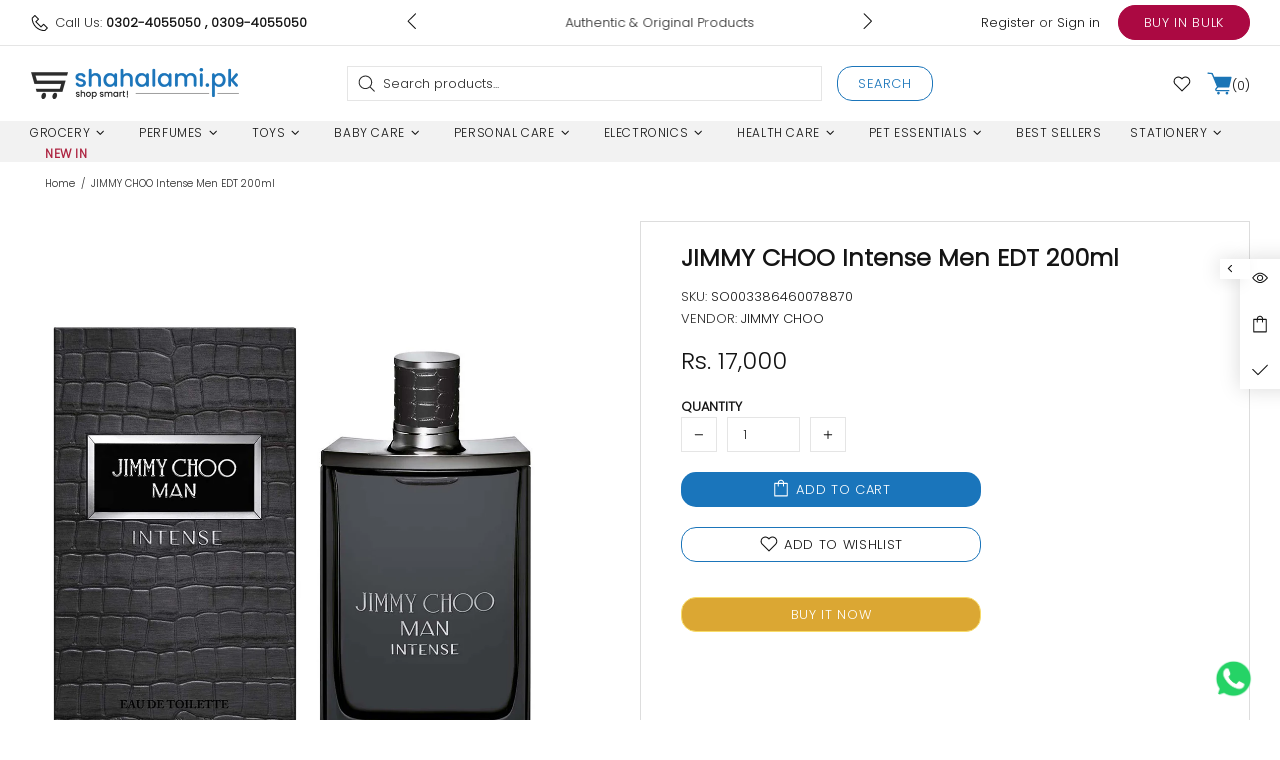

--- FILE ---
content_type: image/svg+xml
request_url: https://cdn.shopify.com/s/files/1/0475/7510/5697/files/Shahalami_Cart-04.svg?v=1637926711
body_size: 672871
content:
<?xml version="1.0" encoding="utf-8"?>
<!-- Generator: Adobe Illustrator 24.0.1, SVG Export Plug-In . SVG Version: 6.00 Build 0)  -->
<!DOCTYPE svg PUBLIC "-//W3C//DTD SVG 1.1//EN" "http://www.w3.org/Graphics/SVG/1.1/DTD/svg11.dtd" [
	<!ENTITY ns_extend "http://ns.adobe.com/Extensibility/1.0/">
	<!ENTITY ns_ai "http://ns.adobe.com/AdobeIllustrator/10.0/">
	<!ENTITY ns_graphs "http://ns.adobe.com/Graphs/1.0/">
	<!ENTITY ns_vars "http://ns.adobe.com/Variables/1.0/">
	<!ENTITY ns_imrep "http://ns.adobe.com/ImageReplacement/1.0/">
	<!ENTITY ns_sfw "http://ns.adobe.com/SaveForWeb/1.0/">
	<!ENTITY ns_custom "http://ns.adobe.com/GenericCustomNamespace/1.0/">
	<!ENTITY ns_adobe_xpath "http://ns.adobe.com/XPath/1.0/">
]>
<svg version="1.1" id="Layer_1" xmlns:x="&ns_extend;" xmlns:i="&ns_ai;" xmlns:graph="&ns_graphs;"
	 xmlns="http://www.w3.org/2000/svg" xmlns:xlink="http://www.w3.org/1999/xlink" x="0px" y="0px" viewBox="0 0 594 594"
	 style="enable-background:new 0 0 594 594;" xml:space="preserve">
<style type="text/css">
	.st0{fill:url(#SVGID_1_);}
	.st1{fill:#1975B7;}
	.st2{fill:url(#SVGID_2_);}
	.st3{fill:#AB2441;}
	.st4{fill:#231F20;}
	.st5{fill:#2B2B2B;}
	.st6{fill:#FFFFFF;}
	.st7{fill:#1B75B5;}
	.st8{fill:#EAE3C5;}
	.st9{fill:#1B75B9;}
	.st10{opacity:0.8;fill:#186B9D;}
	.st11{fill:#DDA738;}
	.st12{fill:#186B9D;}
	.st13{fill:#D69114;}
	.st14{fill:#1B75B6;}
	.st15{fill:#DCDCDC;}
	.st16{fill:#FFFFFF;stroke:#FFFFFF;stroke-width:1.0727;stroke-miterlimit:10;}
	.st17{fill:#FFB21D;}
</style>
<switch>
	<foreignObject requiredExtensions="&ns_ai;" x="0" y="0" width="1" height="1">
		<i:aipgfRef  xlink:href="#adobe_illustrator_pgf">
		</i:aipgfRef>
	</foreignObject>
	<g i:extraneous="self">
		<g>
			<g>
				<path class="st14" d="M240.45,417.61l22.29-24.88l253.66-1.05c7.35-0.76,13.14-6.41,14.09-13.74l53.1-222.91
					c0.57-4.41-0.76-8.89-3.65-12.28c-2.88-3.39-7.09-5.42-11.54-5.57l-395.48,0.45L137.4,55.27c-2.25-5.38-7.25-9.07-13.04-9.65
					l-96.66-9.64c-0.54-0.05-1.08-0.08-1.62-0.08c-8.14,0-14.9,6.14-15.71,14.27c-0.42,4.21,0.82,8.33,3.51,11.6
					c2.68,3.27,6.47,5.31,10.68,5.73l87.26,8.7l124.74,298.3l-19.94,22.25c-8.1,9.3-32.74,37.61-21.28,62.78
					c10.51,23.08,42.73,23.75,46.36,23.75h276.7c8.73,0,15.84-7.11,15.84-15.84c0-8.74-7.11-15.84-15.84-15.84H241.7
					c-4.52,0-11.79-1.38-15.41-3.44l-2.61-1.48l0.56-2.95C224.9,440.17,227.89,432.05,240.45,417.61z"/>
				<path class="st14" d="M474.34,492.89c-17.98,0-32.61,14.63-32.61,32.61c0,17.98,14.63,32.61,32.61,32.61
					c17.98,0,32.61-14.63,32.61-32.61C506.95,507.52,492.32,492.89,474.34,492.89z"/>
				<path class="st14" d="M272.3,492.89c-17.98,0-32.61,14.63-32.61,32.61c0,17.98,14.63,32.61,32.61,32.61
					c17.98,0,32.61-14.63,32.61-32.61C304.91,507.52,290.29,492.89,272.3,492.89z"/>
			</g>
		</g>
	</g>
</switch>
<i:aipgf  id="adobe_illustrator_pgf" i:pgfEncoding="zstd/base64" i:pgfVersion="24">
	<![CDATA[
	KLUv/QBYVLoD3pJETAovwJBmGAPrGJuCmmWlHWcENiP7sL0BUjn09/f1kCMps1NmJ3PWcyooAAAA
m73/LgS/DCQKHwl3swK5xcMzDrqFLWkcanubCO58yCRt0e3Od0VlqLqL3lIkV9plEVndXktqO+9J
RkiHTB7eDo2oriLD//6LvoZlaUpSmxWp7kyXzJqZp/TOIaNJP2RWX3inMiGlL/PGNTwRrpkm/pR8
62ftko2NgwK6iv2sFsqNrG56saBxFEChJIjilZ1uslAsi0QWSRZlseIWhpiijEMxjjSOEy6+XHFl
8b9xkLJYxrELxVoQMw7FlnHgIjGOUhAFUbwyQotiHMiubi5+r9YLRbKqqXhrHIk/Mw4vFotCSZDV
NI6flclGFF6MY1GLWkMUttTZ95DkiiuUUCE1joXSGlFYMQ5VFoUUVpjiUqEv6EUtbvGFolAXK3yt
XQyNQ5GFLXx5miiL7cZhvx+vyZXFl5Oh4aXiKgtckJyVlZeWqam5ilxcanq9oiqSqEIXtF6T606Y
usaxMA6XnXHc5+MRL5nwkMG1HTJ/HTL730t6pIn3DV+URphqdpbHa2rdTk5r5uaxnYWlZFM7lU5m
V5ZEpPpNpKNa2Z1oU3GJak+ZO2SuDpnDu7uhKp3prtF/th/p2Y6uoRcqmhoVki6Vi5CI7Lfb/NJT
skB+P7s6Ey3WiCGIKKIkimKJSKlxFACXLxSLwjgURaJIVqF5U5gXykJZFIWCqKJXpEiUTRSTJ08u
saLk1jgwuRX7QowQslikFjUOhSqaKKKrej21JRWpZJKJ+VrgggpUtIzj9IVxLAoluQWRF1rQQsui
KEqSIHhC4zgzuYjIRZYIKXbZfKeNQ41Y8WIql9ULFWNiii1G5zM9xLff8XrkxkFYeLsgpTN3kdbS
U9RclNZr+0VllyWkkO/3i4ubSGIcisUSUojdEUxFFkEUREGJEyfGcbpkpa6g/XXm2TRGqMdm0PzK
x2N3d/JmK+mgMcYYQwHbIZ1NH9eoZzT9nSzVLsJDRVeuqRoaLZ4Pr3wvK+UhMzbGEUHDxEQDhASH
B5iJC0RYYCQaMqhggRbVmW6e8FTJdVY1NNoqHS3KQ1urfi7dIvpfQzzXIXPnM8o7Leba9SCWb+v7
o6qyxa2zdBH6Zco74mYVeu0wj+qeDpm6Q6b89WoqHa5i2hMRzXx6yPw+w3tVMy0PGSt85VH6qyb6
ZdUh4zpk1o7UJyM6vdaLa0+bHjJ3LTTK2qQ9ZLBUf6+pXSnGoSCX+Xy+j2r1eo0YcWLFxqFYYYUX
KipXVZXVYeUWopSilloUmc1WZnZ2Q0tTW0MssVTFOHSRRCErbAozDkwUiUKx0OLFS93yBZfcBVmS
RVkUi4UWXtTCFsahGEeyu9BUvFp4UZBlF130XhYKRYEoVJE34/hZ2WJRVIJsZenLjKOKFonXeWXy
QgpSUEIILSnpTS67Y5KS7sIWU5hiiSFpaLczszLjsJEtailFKZUUUltaWVhYryurKhfVwosVVpwY
8VqdRt/32Vy2yQtaSEEK0XprbW+/uLm6u8gmq6xilzWOxRJipBBDDjmCSCKKLIIgCaJAFmSBUOKk
EksueYJJJppsgiRJoiSKZEkWCSlWSjHllCuopGJnHJi6SIIoCoViofAtuOSSCy7GkcsuyaJYloUW
tPDCFl/8C1zkYhfJslAoimShLLTUSrpIRSqJ5KYm5qWlk9I4FqjABBFcTEQ8NCw0Lq54cuT6/H+3
1/3FLae45JDTy/vd2fnoFlNYYmtqacZRpigWxUUEE1RQgQsukNJZaXn5xMzU3EQySUUuuUhSa6np
6RU1VXUV0UQVVeiiC6VVLIuFXLZQhSIKZBMzFUmSIIkmmWByiSWVULJAFkRBEgRBFEkEkUMMIWRZ
xSqb7K4u7vfW1ku7UIUmupqKenpnRWYcBUAMMeNAEsUWW5hx0Pnq7O5+eHl6e8glp5zillsc3a/f
f3xev0eeXLniyxcnNBYaHh4RExV32cU4FkkUxUKnOIVxXNkdFanQJRfjwOXLLbbUUosXWhaKRaFQ
KIpEsQpVpAIVV5yiFFaQghSLolAUJVEQRZVUULliSilWSFkkS6JIlAQJyTiQkpDw6I43ZIwjggE0
SIBgkKAAAiOByZQxxlzWDxnHyYeMo9JemaiX/1ru7RedjbpZhoxxRLBBBiwwEiAcIjAsqCJALIrE
OCgkho5ZW2dNrvHQGXOlO0djW3aQQvLgAeOwIHnwgCGyoRs0NmUMGWN0SfW098JKNFxEwkNyotFR
1X0XVR5f5/1h0aFFLbygxWJZFsWiLMliHAW4hS2UhbJIFshiF7rIBS6+IIQQSkghBS20IDLZbgDj
KCoqMjo6OiElGUcBjEMiefCAOeNIs50m4Zr2flmoeNca5WHat3Ur1T1kHGQcZ6Vmxqo1HWoWbe3q
Put0vk0zHokORUjMGTLGEUEZCSZCwwQGCAgHQGAkmIBocIjAIHEAiMTYOBw4iACxPPiEhgkKG1jQ
8ADBYUKCoYIJFBweIiwwYQMLGjRwUACFCBANDxAsmJBAJiQQDCYYKoCgwAITQUMGDBhYYCJAVIjI
YEJEw4RDBQuMREMECIcLYDDBUMFDRMQFDxERFxgMKFSQSAwEBwwyYJCQ4PDwwKBQsICDAjCAMMGw
AQskIiYcIiwGQqJhYoJhAkJDBhQkGiIw0QDB8FDBBIQDQwWmQQMHBRgJBgiGhwoyiHho0ABimSAR
cYEGBQQmAtMgwfCwiCADB4YDgYlAAoQDBAaJCwwEJoIJCA0YsAAFJkJDBxwkIiYgNDwAAuOIuADE
BBlUiJA4AISDhAoPFTzQDBgwAeEgUQFEBAMeNGSwwQURIJZjAhcsLFDggZFAAoRDhAgIEMsDa5hQ
gcIFDxLwLxcYxwYTG1RYMI4KCxUWKkQsNERw0MAhQkTEgnFEREAsYDDR4LDgsODg0LBgHA0LDQ0Q
FhoYGBgYGBgWGBYoPFggAgTDBIkGCQsQEhEYXLAgAQc4wAEOWMCAAsMDBQoWNnjIwGHiocIEChYo
oIACChaMgwELGEwsE0ywMMEEy7JgHMvCsqAsLMiCBAgHCQRBEGTBOJCFWhsKF3hgwKABImJBomFC
gqGCBhogIhZUHypAoMAwIYJEBETEgnEwPDw4RGiAANEAIcKCqU2FCQsNExUgMDQ0SGAwsSAR4SDR
kEEFChEbmFigUAHCYQKFCg8ZLBiHBAgHiQWICAkIDBMWIjRINEgsQDRgkMEGGCxMREA8MEBwkBDx
sFBp0wDhAOEwoeECESQ2yCACwsKCoo1DgsECEA0ZiJCwwAKizQYQIBokJCpAWDi0aYDAkAGFBUPB
gUKDRINDBAks7G0cKFBoeJiIiLDQEEFhwTgyIMEwoSECg8TEQkOEB4eJCQ0LGFBgiADRsDDR8PBQ
wQITGEhwkDCOiQs0PPxsFgoWJi7Q8PDgUEHCAkSEBAMECxYiQDBQqBCBwYREQwYLHGh4uMCEChAk
HCAsPFgggkSDBAkMERaMg4IDhQwcHh4aLBABwkEi4uECCw0UGCxAZhMhUWFZ0LJp0IBBQsICrml4
kADhQKFhIqKCBhbWjIMCxpFBhYkGCyREPERIVADhIKGBwgREw4QJEUoEiOWBB4zDggUcogUoD8oQ
DRMTDA+LB1tnvTF3a6nWJj1qKiM4SBzgQerZgTkzSwDhIMFBgoIGCQwVPPCAceQGGhweANGQAQX2
y6ZUbehqcNUkHjI3sgNT6OABERdANGRAwYOlINGwAYMCJlRggE5UeIig0NCAiQYJEgwXPLgZHhY2
Ejw0RIhYwKKRgMKEA4QDJBoeKjSA6M6CCQnkwRsgIhhgJNhAg4MGDXdlBwZPDRqVA3NWDw4/tGQH
5ocO3TDB8JDBhIYL7MwOTJqatLUDY1dGAgoZkGCYkEGERAQVgIhwcJDQ0AAKQEBGguQADTASUJAA
4TAx0WBBgwSGCRM8SCNBgwQGCg54YBMgDxiHz4wEEg0WmFCBAREeHCokD8oTIDYTDBMkIhYNDw6L
B58AidAQoaGBARMqOERoWECEh4iEQWKCA4sAHFCAcMggg4gKjAQUJiAiFhmAwPCQmA1EPDw0SMAw
TEA0SGBYgIFg2EAxElCQiHiIUChQaIAQIVHBBETDhAoQIhTmylyyzENom/vLRrp2Z0lttAqvmuTj
yjrT2uGepNDQAAcEoG3IalO0dmCUzIGRgAMRiQQIhwgQFSKSBx4wDlNDGwkaOuBAgQKDBhAMC6jA
2CQ446JawFqwjQQNEwwKiAiHCCRoQOFMSDAoxmECwwMDBgwYWACBkaDhYcLhggceMI4IIDARPDBM
OEhwUBgFBxYIjAQSEYsHHjAOHwkgIhwoSDQ84IFOgDzwgHHQuTIRNAACiYgJBokJChUeHiYwRgKJ
iAmGBgnlgQeMw9AxBw0WiIiAOLCgAgA8EGs2p/TLPZpnbNFueGeTlmSaius8flZi6i33pJ7RM75w
TVRHz0aXMmvJabo+1azTY3k+d59VF89U4qZxfZszrNXUW6yzeUbTpcZzrknzlN7qFeHe3U7eZs+Y
VlbanomZquU6p2cuUe/rPB5NG6t9qvU+vt3TOW1NUzXTjvXMlV3dV7N8/KOnKhme2zNG+tKv3eoc
bYoQ/9Ry/tSeIt5+Tb9DaLOptpaKZTq7Z1KNlV/U9Fm00avSS/3553tG75bum+g8ariVSpV6itK2
6uBTi5KO9wxmPq9cv7XUSt2je0bRfvdVtTnMxdpjdLZPzJNoY6n5yrUsIly9jW3qVar+eY5u9O7W
uK/DQ7fBw1qnnuYepDvZcBWPEHEVc5dodoubPldpp1J9z9LNHVH9Nq32oMsgmRdVf3TUeIuGeewy
irln9rM/b5PKoBlXr0lkR39TT/PeqpodU5l6nsOySqUvOu/c2pTuD69kVEfx5opHiudUBjG/eLWy
Oog3uUr7W1r7nMskXVlvhGDKbtdurYvHVUaryoxK/x69G8U9u6UqpaFm0s9mnm9NiGaldrO1PZ0P
XRmjxDpq7o3dz63M2q5HvTUdqx61ivYQqWnd2rMOVpm1tR8VjXXKbm57Rj4mQ0Q1uz1ZN8+6otvU
+8HSqkQ15s9zSUtt72znroyZiRLr5re5trayzecmnjLft0//2EpRbQmPyyYtu7XXz1WZRC0qO1c3
l2dYt0RKJ6tMpWtRyShP+uZsbb6l1DplZfyiU6pvPOXburb611Ero0ZWSvv64AHjuIAEjOXP7Iuk
eE5tdMvqqPYAs+vE+yLZnU2b3dM71Lud02f7luqdq00pVuXR0x9Vm72SFWrS6fxudG2/nzdUSqND
d/Pv2fVcpinGCs+hDWqpHWqu6Z5Z/6XynksbF+kP9Xo6aDepLrWvfvOU2qD3kKWdVBtFy0rUw7Xz
YojAD5n0r3KLzJxlpjOqQiuVefNotx4KHjxgHAR48IBxDKABDxoeHC54IAHCIQMQGA==
	]]>
	<![CDATA[
	kgcPJkAgMA8REcmCBGYDCQaICIcJCA6KCQlk4cEDxgGhAAWYBw8YxwTTgCOCoQpQwCzAkM0GjA0G
DJkEbBABQxQQcw8eMI4KDcgGImAQQw8e2DvaM9LRNIP5M10r18f2JlOP2uYOcwv3+R88GwkMDg8R
CwiMBBAOEhoSIx/K39Vm2ohbJ1TDo1vqGt4lGofJOIwjSZ6YAkEQLYQQxSa3laReM7+YVi6xRRAz
ojDjMCvOOOqV4JX94sQ4dBeTkiDJ7ipHxrE3jmTNOCIYQMOEAwYQ+Nm8VV0RbbZ2Wumr3tOb5wzR
zlikdGhHdPKQFo9onabfJxUllS6WbZFW6IIWy+S6lKlpGazTcd54zoxtH6NBczy6dPx6VZ1lWurB
uqr9LGIciUKWemUpeoK7lHK7XGEcdMdMNrmaAlMXURQFWBIl9RR3W4xjUZRESUqpZUlFbqHTOOzo
VnliCqJ4K+NYlDMtFkWCbCK+kNtCQUkhpFd1iPLubAtfVq9a5tYqEdJprt730sp26YyLrMNFFkmU
UviaLDeOxdI4EKXsjqmLGIeiWBZI3WIcp6hEgVzaSp4VSN6WZRdFQ2rxgkgeGdmiUBQKsqpYZW0c
yrJ6hd7TjI4lXlVNc4+E6CtcvV2J8Lho9LPv7pBJxKvLq5JpPZ11dofM7y+jNRfq+Zqp+N849Izj
FLpEyGUcNkTB1EUShWJJzQXVOM51x9RFFMVZoXEge8tPYRyJeVEKBYJcFS0UiHGskcSfcRRSRsUp
eUZmo8U4kMzFOBYrVihKgqym7hdXC0XX9ItmHIv7vjz425VV88r2TkRlRLdHL9VVwiUrTdSn3vGs
snaPbmq2p4WZzys0/b4qRHQdMrdm6qLW+VKR8mdYWat5dBmt0tXrtPbwefPl3iGDZ0RPJeMgxW0a
x1kpFAothHwxDqvp7YLGUYsUIDE3C1CbWpqmlIX4KsM9Oc+HirX0m37cW2kaRy6U5K3QCuNYJMjV
+XzkVaxxKA4X8qUucjKOU3STQ3aTVVLcm1lR/K1xILenVlW3ZTvmQ5e119IsvMJdzHoVaT0t6WAa
cmLZ1ryzrU12vaL6kWkpTVRKsiyL5Raq262q0MjWKo+8WuirHhcv80a18ljhIVN3l1pm3jyiK0Lb
3unxSbYvWvOxskCuqEJRjANJFIVx3PGsrGyigiAIsqimiYnG4cWC3Ja8UrLWOBSFYhyKxlHrZBUV
jeN6PT1acIGUC1QYx6JiJvn8YokhpqC/SEx1R+NYkG221IXNOLCwVFkUovDdEVGcoo4sTv1NJZdU
bG8XWwgltYvEiaJYjONk41jINlnjMFsq1OXKQ6bUDpmnEhoZifK1WrVFv7Ml5dGMlIxkJ0/zh4xd
ptf0MJXWZ7SWz9YqsvsxjssrSCKkcNkdjUMXSRTFYhzksh8qFrtj6iIK41hwQS67oyrKtwuncShs
YT5Tbp+kwjiez0xVUnHVZLFdxJYk0YkaB/7KOLwR7J7tutK1VMPDzTTW/XI1y7dm3MzDY+np3crW
zvV7bsZhHFZsHKq4/78VYsoih2jq1ThKSZdUEllQQQS1kiNfILewxVoa2hZoHHlWVqxx5ELRS/b6
XE65ZG8cSiGFVJIoizIvi5IoqyhyI2VhHOfFM4Io5WVZFKqZ54zZoHFQSMxfuPfyedF1aVloYxZh
1poaal6a3mVf02IcZBxlZxyYuolx2M6q3EJBS9040jh0jQNJFke2o2JhHGlM41CMAzcVVXYVlcoh
axxIIYmiIOMoO9NEMY41DmMZxylOSunIQjEqVIEsFoVxXFmZTUZFhId4OuP4lYIUxrFYFMguebMC
WRTjSCSRJ5vYGinGgaalmBMrlOSQxabt61bSaQu1snEsCiXRROSJguQhxqEskksekipSUVDBMo47
n3FRe1VFtSCXRSYCRP2hOqbZVrFOMfHIR3iV6XWqPRHp7BAJz6Gx1R7b7ZDRxPLa0G6NrA5Nt3Bz
l5DO3pvrbKFqHhJeGdGRjsp1rrzWDw2NLpsO6WZmx8ygsXEoqlCWpa6O0BkHPp/KsnAdLqJxKIu/
72kZh8IUQ45sKYUeKghaGcdyi2Ici1q2dLHCiZWFQq8slkVCinGQslgSJVEkiYJkorfEOCxxUguE
kgVZIApEgSBIXpGbyGKTZI2jAMZBiRPjKDtMXeNQrmgcCCKY1CGiWBjHJcahGHexiNSNjANzEURR
FApSFOMwK7aWXKQik0yykhSoUDQOXb5A6H4ax+/uvFDkDc2qFopxWLlCUUhZkgWNY1d1kURRLGUc
txjHF1e7J8bx5JiIcSgSxSGKZeEbx9M4kCVZEsWiLjdZRCGX6d04EkWhy8J2ahw240AURLEohRkH
shyiSJJkF1nj0EV8/maTcWwtFr6Od1YLLxRrHJr4sheLhBJFLxSKVCSJJLKpmXlWtCgSRPF4hrVQ
KDcO5ckTA18y+SilrYVHF1+aTx9adNmSFinuTcl2ZrpHDRRT27VNK7LdvuqWjuqUvUWrt0+sU1TX
Ilyb+c/0mZ1cm7q05u0d/iDVZa3duupO/Vu0Yd5SUflLRh9bJ+WVqetiJjpr70Kkpa/e7Nw68fq9
TTXfpKLvTT65PqpZ5Yme6zK9tePPUeUJz66xrLenStKryluT9yjddFHPksHbcxXm4a1tLJfse4oK
ly7p7Ppai3u73nWia29NhaevKuL52hwdWhcd1fd6elad3qX6rhrXdSyyb93tuXrt1bX6UbXpbn3x
p4PqwvsaEp5N3/nv03ibtu/Vpk4vo3M15e1fTB/lee+raZeWXzPLo5iZRrh4pwfvn+p+9TYWbp71
9quadiiXyPTg6avyWy47i8YyUvzS7R5Km6WzjWu3po+4tPZTdn5W76GbyLh3v1JduLfi2bPh7e9o
bVU6yagl1mptWSrabsm4d+sa7pkQ1947Z7pHw726Hjsbjbj31fSZHlsbq2fu7Z316DpVFe3our52
WQfXZq96/tbae//e1QfTS3mONsb92Z7fdPZMfu0Xj+wYbQr3W3ku7ST7HjHP1b/7v+dppaP3j9Bw
y0nnzne7LNzbvJPnMi7V79hduqpfm/IU2mpTC9fq9uDZ4G/7kOnZrLjm+2AZ86e4V0arqA6XTnl8
pj063LPt1Nlfwy1cPHU2VopGPGarRk9cvOHRutJKxCWkPDZzrsPDVcM9a170keLBynIi2pLISbZ3
e4mrlXi0TOHSolP1dHjwzvyGtkm/blP1tp5LmnS6x1Q7vaN6W2q3XuuepSY+D9GN8VWWW6j7wjtK
1TQ9ZcRV51JeHdtltF/XOfXP/clluViFqWbds5Vrtc9Ia1OtqCfzDBJlWi7Z9BhpYuqPeVLP5E92
h1cH9+jufA1e15Vqpj0/OrjmmzdVW8+59+op2yShImrZ6GRdUdz1Xi1faIj2lW6/kFJ1y6f82x2P
tuveTFHN6+P6yXl5ddWlVLPFQ7590dT1QkQvahntSf+Kuajmq3mTUu2j1Z1qyx+llw0r9VR9jn5G
WXRyT596dTveU1RvpdHPUKluV3pEzTIfrR8l3aHSXR60f4uWkP6vlhmq72YrvHP7d8l7fF97qmpe
Fe+n8Ef9ouZu4tXyq87U779rhoT+sc5Ib3z+erh6KI/pvOt36TyvuHW1F53SExJefc2zeCPMzatN
dQqPa6hXX/7snz+S1Xg9kp3F//nE663tQbwaVcl58K5pd2eH8Fd4NUQ6i79/zStu4in82WjUI+vJ
u/eZNtRCvV9P3U2PVqi+0nN3DZbMSqhIuYf+RT3a568ckS6v9N85vFma7e/DxUL9/WP3s0P2M33q
z/qGqKc65TsVceks3dCHlHqHdMrPXBel2lke8/EW9a886Jvv5NTb7pB/R1V6Tj/R03iS/qs6K12v
Dvq3IjM6ZK+rdKHm6s/vm5m+o596VTKf/csUt/bkHQmR7HcnL+r5afXdn9f/PRkqadKpu5YSoZZR
j93q613+15v6pOpWUl2vv0O6YlUd7294yjKyv/KuwsUb80eblaf06r07lXjopevpXvrspJ6Mrqb4
U3u9X9a1kPaUHvN0k3NP62jP7V93vXMzRnjP01I9/R46o4q6e2osPbZHg0fEOu36Dp15HdzbTKrR
3mnl7bFzIzSImIfKvA6Z0vtzundmNIf1kzc+pdU6ZDRpZIfS2OLhnqrT53tbg6QuJUKzpHY0DWKh
niq5zu5N+o6dqVq737E3rb65aNdWaeejotmnzLyOng6dOZN511f1MTNW5FTTPLyj9vNRM6hr92Xh
KTNXRkWneP8p2zKHaqvpkfTQaZ0eLaOo6jMtQ0vVk2UwkZJMD8+HEo3+jpUxVVS9k0l1fHeqVc/L
bKKSll7z0mpLtXDPExOPmrmzlEx10VgZ00lkWolmy3XUTJmdS6w8aMZ2V7U0detKp84gHuWWltlr
58kzarPblJ56EO20J8/sadZRovnoGcMj3W8eOlP6s4W4pMc3a6dap+bb40KDhQevfHprd7RedvbM
beatWS4eP02L8seH5ng+euP7sbvfKTTm79NOHZr7Tt0YbqKa6vVHDY3d4qmbNbSrs6ozOkZj3aM7
JS076567wcxTn+odHSw0Rlpnj2o6i4a0h9SYFZ2a3hTPGhqnyd9Zo2aeVXO8nvmcfXTSmFZ7KNF2
tmifFqb56MO6rU7r63OFRvd5EA2are4Ujcaq9JiaIivLU3LaOcJTneXmuc7JptbyP7XR7KadWvNz
o8nCPKhGE191mq87V0hrx9Tg87imec5zhsYq6aiae32f4s9O5ppM79kppf2sc9Uql2wQfajQJJ6d
W1NadKfHCg2uMVchmh5ZHjyfHkVTVOu0OzTGy2NqvIl4o+PX7AsXf0fzWi4W1jGyMava3tCcrh5b
43rSmV5ZD+55Gv9Ub2p0PHtnb+ylNNOj2fUeO7RpltpBRHO1PWrmtNKyTFHtrH3RPPOOz5SvL3Wi
nVU06crzM0l1ShHxx2gWE7P0ZKKxo1Np1oi+perac4nm0nqsBp27pcfTsTWrFclMUzcPIRrLu4Np
Eq9sU9feUURzV3QMje/SNLvrHt9sHVqP0eiutUzLmseIZhfxbGIpHluzTsOzc0dzl3VoDf5f2xGN
muycmi1FwzqXmMZ8NPHQmiQ9Z50nGisrrVza/EmyKb2jmR7zjh5PkdS5V4THtkHzkk9pjc4WKozx
DgAEImAigMBgRYiA8YOGhw0mLJiQQB7sBMiDCRIRF7hgAkSBwDx4wDg44CAxwbCAB4aGBixEaIgg
EQGhoQETEQxYMAtJYkgv7blHq8dy0ZjO5M1KPIaEDhJKtCYdzUVj5FJNJbXjEzpQ0xcx1eccmG9u
rcvrrVN2kBhTtSpz2lG9tfHhK6sKzyKS7dlv2zrklx2YuppvIzquRHMQAWOWrtu19mwumqNcG7+3
50fowORJD+vWd2Bu7Y52CfV41uaJZ8TdpbQ96cDg18fLvNw6Vg4ePGAcEhJjY787WA==
	]]>
	<![CDATA[
	Zzeo/yGsNWMHhnyZpLXfRPUx2pApUh8dcmAiuFkgURLNsnDzZJZ69Y/pBl2Yd8fOpv6iTFXbPGhW
O9RThnkmyZeHW5U/AaqpxzeEM9qZ7qT58yo6xDKbNhFtdr7co0WGaPY7+azZ/jtoZT4iPd6OarbW
WWl9Xrvs0OdDJMPFs8vQuL7LVuOdV2a7774tu9QizFttXejjcX+jFwu9RhP9+yX0zXWEB+9jpsln
9fFaUXBz8/jP8+Mrj2LlhL2dzFNa8/ysWZplJ89q5ypcnyf47gJK2lrpHrxaW1/h6m8nrVyHrOz2
qm6pau93lwS+r7WtraOtXxroYpVCV0dVuUmLdvYK1Yeqx1hXZ3Vq61f5aumK8rW/ylMuDZQlvQQg
SAACnR6fBva5+6Bip1Lp7Ng9q46tfOzNnySss3Y/l6Qno0qyrVd6505X7xyv9J9LvNyTSedQfefS
maWLB9E2PYdle4wn7dDvinwHb1m1d6w38qE9q1laGtm7apt1vveiY2tcJ+Xe/mou7tpIhq5DZT08
Ozl9VLrLyKh4Zdw8tXNT8qqiFS6SUu4R/tynvBnW12lX3R1L8bVIVabKyyXyUtLiViHarG7Rx5Ro
6qOrwaHZObLtpxVl+sqrmz48R2PdOSZSbh5DS6uzRzuFl4RnEWtvj26qTfsybZXvck023aMf56bd
+aaZqk7SZSlm1p7aHe5W3el8ddqqStxyaSrulfS8jKv/HdLZVnt+xkXzJZ3hnfGHhreY+k1r4d6d
l3vWsyOdyoww701F1EVUax7RR/0x9GnmFa6eV4+Me6n5M27dZspSr92tFubzhZhoupOR8s5S2Xd/
vSb1fUb2q2+dt0uFq6cfq0Kf1bnSfGuVqcesbKvKzlYh6dFurSqxaOv21nSwykZ6dWveU7L0kZW9
7mSVfWh3S1VLzlsq/E2X9i11PY1pSQehVI1P+q011YiOsM7u5HuP11jPdJIqfi8VD6VR68jW3jpD
26ViLt3il9IvIrpvqUvvvmrvz/9mugopfxa9dhNu3nW311kqGjPTp3r19dmO1GrPtP32lmqtuol6
jMq2LmlddbWXXHen3uYSHaMiuuMtufDYdetaMtKrtK2iO3rlY+Wpq1pDLNR1WWlV1dJaf66qq+fd
VtbXzEVnq7x0/N1FmlR5qHm3V/ijrqwypPvWVld1q1SqtwlbVWtfU39r8agJD+nU7NLOltccGFyr
NKLDIqMvrk+l5+q61dO07tbdV71UtmX4Snut+S+lXVl9+6s6lT4rU9vb5jLj2n1D2xNakU4Ta613
jtb6WRadcSk1T917pyK7u549ozMTjXmY+HVazfV/TZEOpm3z6HqCbfaaSm+xSM9Wuep5hXtn1/cl
+x2ric7TWIj4dfprVj+W3ty9azr9TSI9tCYqO42ZVAr6DlJhLVbeanqtUp+3SeW9MqKt3mWkMprr
xvNvUQupVu/2ruow/9u7Xqe126rCW2NlVVLZSqvwtqx1kCoXDfXWqOplu5mVfuutvO/tWpdMe6ay
pe96W7l4jMq2q7xVqkw9/bnKvsu0TPtHt/B2p2p6R/qRDY3OyuiMWYaZt1YXmr+rdgz1yjIL9yip
vmznqmkHRn3Xwlw6ulc3kWEemqr1uHXQhg6M0e6KtVqJqoROugODqni+L6tw71J1c+tYKYfWTVxC
e/nUboZll8+WsEzPera+0dHX4q2h7avK99lSIR7Csntp2bGy8FCW4ddnW6h3CGuvyLfFl5+Utld/
3e06bfH7o1f6+pXa3uqTVz5T113u1tW5K7q1usp02urVLqbX6Mq6t6q0O93e6la7X7usblKrW02l
o1UVVgJ5EKFhgqEhg4YGPKAwgbJ6pWPayj1DOkmmd6tnaZVyrWh4e8qGp8e8q3euEt4pH30+5zrL
LEpnUu5tylWXnub+rCXaddMO0+qnP037aks+q8c0aqL6SqQ/qFfCvaOaZEukP12NhLd0qqNr2pKZ
ni7imln3bm9OlIlle7inxdW8nzIjMj1C21vVRd1jZT3N3TI0Q+tZSzKelerpfZN2I9rj15YRv7Qv
e08ptSwJvbiUScbzbtEpOzXiaZLv2Oi6Il31zqX+zOXUtJ1V9f6Edmhbes4OjIloFet7Z58y1X+6
Qtw8Vf4dmKfZS9e0Rqnnq2huSqtHzRiTFnV/B0bRdjPTFMlHy4EpB3tO8XdgbPe7aKUYSyP7EulZ
mGZKlIZEaF/fbpVJa5XeeKPovFpEM31Zpm0m3sErn7y26dMxneX10JSrz8ry3bcQr2X7SbwpUq21
M73881fbQqtjV2a9lnbF8ovQp66MIZH6dgvX9pdrRqR2Vsc7z+d5uvONfEvlO2Zlzu5o1yuZ2d19
e7jmXKevibgHda3rs1a36q1b+vfWXPrqM+1UnhbzRnjrO7vNUz1WZZJMmNe74jG8QW8d2QxVb8JV
iQ616OqAAJSSEdnJyqd00dhd9zCL9OT3Dl54aHfMbAjn0o53zXVu00iWi0RklyaT9Z/d1D1f3Fdd
rmHRKTJHp1mule6cdH11blrdsc2sKpfOe5bM2ssqN/d+ln49OvdWfcqmbCznMf9sSbm213Prs8q5
99VjhnBk/6lo9f+l2tZ5u27erpo/09+fN8qz6zGfWtfT2in9khbVlfDyXG960/opvb+49VK1df3q
3PRR9aTmb0V61a9u6im8IsPFn35LwzKpnupiKmLe3tzS8Lh2RQfNJtUWLc+u0lHNRs+Eh/vDPLZb
OY97WXluvjxNO90yVFJcLJceZtlo3ZeneiI7MyYuFdWVS/GQbKV8Xm6W4stG02Z4qoRmnYlqRWMe
XHTZ3NFe2ZKcimtlg/jDzFzKshZOOGGq6Y911LDMJ+09zt1jEOj2oOExu+OPKkrdzzy1d2pKl3pq
d3RPyVJN107R66jlVLR/lv4kXVQj2rmv6k21s1gQjK64dafWiHW3VIWHSmvvMqn+7mkebiUR4a0Z
Qp6p7Sk+10R1p7e3eXfeLpXZJ90qQflxkeqcpsW9H54qs7KtnrVFU4llec3vSSWlylLC3WNadKIt
zVI9mGgUXUu5huRz27ycaL6lRbl5hidtg7h7Nk3ECUpHLNO7tVMYgSkGyQUkAMFmXUtDVCr95skW
rTQXNbBtYqni1k+3jiUq16WzaSLarp10pXS+g4sBn3OoZJHsIlqWZTFlkFGoTJIkAWMSwDAoHBCI
RcOREX1ifhQAB31kQHZMMBCHY6GQcKKDGFPGAAAAAAADAAAyAw4KUOW4Nqqtm8JfqcmbES5RM6zA
uPJUjfg1nCkNzahY6hPYgDRpiyAV6dEQsZ1iUYTmuE9DgYGy6E5VmbAY/aQoOzwGiQkS7E9t7xHh
xGnugQWUzZ7thAXNh+kIXM1Pvd+dsSa4el2SsW4eJy+eahm2xRa5NPIA3W7cYFwAZIXR4BNSFHtL
Bu2KptLQzYDFQ0Ofweqk4GiEZK6tTsqWPE8NiGmfu3vqHJZeq9Q0lXY3rFgvrugaJJ3aKGrDQGUV
TtbUCzAZA9fCq8ll4SOzs5yVDMHOV9bj/Dab+rFpZl6OqasZe/KMqVhSf6ihYgw8aQ42jQ3PYEyF
rSQ1NjWm7gTmQSVZpbqxYssSqeb7J/6kUf3MjpU6Ea0j1VFGTicGfr86jqkajq3jmrxnnqx7bued
qsu4h8wkPY05y25DJsPizWv1ETyCTa0jM09yaDNfr+ySa5KYlH68weNsFuiCX8DOV+Q56bK+pau0
ABDjOIlfWvhS3AJVJwl+JUKnwhBt+1Tmp41j2Q9OnEJuRmQpoij+mIXoR7X/XhyfJ3AEB54Y90UV
zUBFA/RR7H5ZYY3y7TQZi1/VF6OFG2hA4p4QDLB6u4FqZQiTS8blb9sox9tIts6DpA/y+vbgXBVh
qWB3gmzBO96KEemQeBJD7Iwu9bCzIaEemn1VpLuK71YQmDrl8WBfZWkKz4JVmoy1OjgKysK+Gndw
oVuxpStvlQ1ruDHlotQCvP+0uZVqvm3LNyrPC0UVynych+myvAsKH8sHD4ISrCReOIdtv/oIJCip
QE0kTM08UjFKHBVGOTsLVBPDXKtqUJT4qc2VXNOrH8sx7Z6JYpZedXrbadUdknsIYL3yoIsZpFeH
uLcuJFyRg3h461UwaoBI2V9qZ0DV9CZdJX2ztTG7hmdOIt9g2ZNi3fzqk6xMIGGzEaxUxLjv3aqv
5jlTy4jdFoeBWKx1Moutn4+EpTSkPclpgBLbxy7VkezBfMDMuKGV9HPdqfqFVdjAM7mKqe7TL8mO
EMWmiCourkJRGM9cYhGwcn1qMuROJjLIHm5L1gLXXrr8V+zCbsRyDYDHNQOgjkqnCNnGLTxD3+0t
kgX7Uls47FdhWgNjvY5MU2TToQ16YAa9rMSJ7F/aVDqxTiUtuAMjmTJI50WAYbCTi9x4/XQtxdby
m6xQwursVxlwqrJfBf1QjX/KNzWNFilTVdL2A2VoRfrIqUVCWZaJiu4Dc5UouIMMkggezt85kuvP
eJyi6H/p/4XyjaVcEwS6oTS8H9NPMgj3mBZky/AYog65WadgZUSVdASlAoq1ITgh0FoaysBw0spI
F4INiQm7E3STl9wFULhZYKEyg5UdlC5W8oOUfV++UDgxzO4fmeCPeqVdwnuRTT+8vX1Yzrq/rmOp
xu67DSmMtWOajAv164txlbXSYPzI5PerWHko7r4J0wf8/yKWDG+SPhiycOe2YcFos+yCzYUd2wkb
c2LV2AfRCCWBGPgDiWSnECwTaMkJWEznZwJsE2W2qZ/gK3efz+sSNmQfTHcIL/nxLZ7dfVIInlnH
ZiNgzfmuA5zMuKzMRwX4tzwHTPdEaBukbFJbJqjVqtauDI3+3VaEnWcb6mCXKdVHNiFr8k+giX8z
HJgEj44wm+lFUVlvMpnc4AtFx9ofKQyaGTtCDxfaSosED6qqNgmIWNOfJve2oiUML8enSAEKXzZ5
5qs6lyTdkqaTUVaLii/UR0pOaNuLUdv5MWIZYkxoUmHAQB5TV7dGca+WusSHGse3YHVN276WHJVQ
83AlZXKTFJAKenk4tlaACVZVtypK0ryb0lZHz/zUQVV0Xi8xtqHmA+lHDSrviCC4n5UUCBf1LGKe
rrIzrDnySs6HY1M2N8c1w20MjC+LNVgBYnGJmJFGEX9eHhf/42wZypF8urK3ILE5ZSg7FIUn7zOj
Iiq5eCuoMXZqJt7BIWsFcRR/lF8DTu9Y/gqIh2MpIzRDjeEvEKwYzzfQPmtxfQF4l6LF+wZuYhbf
C3ojokN+730YFnuJcYgRvZhAhmLnGosK6Z5BSoh32D4WpYMcg26kgrxMhhE/DQTdg5MiYKp2BfgP
F9txx36Zha2f+3Ce2vblE6todcw9ejURnd6hJ2WLVyXEMOS7hYTL5WuO7Nr81GEvtzbHFzur5Mwl
P8V1IYd0CoGHw3JRaqhEKFFqdWGBEkIP2oYAnUGSLU1lytjWAKrJr1qPk6DoNEd24A==
	]]>
	<![CDATA[
	sqLVZoW3eJa0DVKfGdgMpqNlSfhnRsnUmF1OjhkNfABSLNTUBTIMkMlqFWycvyyoXyQjeyB6tU8U
j7uyppnizpXqkVdwqcfQMW2ZeW8hTit4cI0uC2Iy/Yo1phbH2SuaPe1tq1YYgYrYxPDkPlVZm2HT
qLSC4v6mjMLjB1AquCXKwChoBxJ77AD57vuJA/TRjizxaGjf5KPejD1Ta0x9+6XAPI6EJRTqwSko
gVELTY6UqyPEPwJKZPnfSPPCqr+IKD1hUQQUfKxH8GxRFBlCnqrRCIU3QoVzgs7icXyAgAu1rtEP
9sUth1YwZS7aUq01x6vIL+03bgK7ahc73ZIdPgtm6DRfS6Y2ctAYsDvAwIHrsD+u1sFXJkba5CcU
YCk5XruXgq1LstiWG2XrcMboPFzRPqZtgHhbZ9qe8PbSK5NNtyuguATkEpKQHi8d7rvhc1hvv9wa
t7JotrtdIhg/X0II3FtXGfKINws+2RE9wI0RBXdRmHDdDXcftKGQuHMsCt23vxlIZ/aJR4Cd421r
Kpln54KTDfhAIWuzZeq8N3C/ct29kgrIhaNk/ojTLxAqmHOf5rWNKqo89MSPPjmXbf7wKO1om5PC
Q/THzzkX7aCXPOeG9DdOHz+6Czwx1Tn3+oWEHnAklDgo+DmEGMr4MSzznLHEHYTxufoPf+ZcMNwX
gM+DbaS8DSm3+WETqtzJvkb5dRasC4aPnkEaCmDyzoIx5YNNeEQEgqu57HWJn4ZL75UeZvqWnJES
EA9pZH8Z0CHKteEpsrh2QBYCw4wbMBf4Mg7UzVxslB3p2mXeJtI2iFaka8ZconQ0/oyEU5+oSW1t
jJWMv+kyxmqhwBm9CIq01YdvFYvbMbA78RhCK1UjnxuPIsdsnZfcL3rM3bVsOqVms7nnvU4IlgIv
i9klNymLvfCOYHB4pHEMuOJtc4FBvqx4Uy7lG0qkPYdqOgfbmLx0uB5pMO9e5Lwe0jm8bSy6irlm
QmpHeRUUzVRbtD/LWfxddOJSewVUx7Cc+u4GsqxCMCSLP8N8OoIvyfWPdFi1tQCDHxSk1NbNtxd/
Lr2CF3eOhafbb4IchkFLb/5nsNJfhA4gWM6MgSvRJJsQVETJeTcoBK9k6u1Jai7phqSGLaV34LFd
FkOoVqV3wOFUrcseBtfP/Wa+WwMpkOXs2KLGC7cnvq9tyoK3y+6OMNDrNlzoFcVey6T9tb9wXs2r
Kjkt2tbtP9HUVvqfH5zFXArJkbx7Nki/4nlGwJG8RJCedxuSt3PyWzOBlVWQNyV7pa3Opym+Sd6C
EXVYvpK3DxPZw2FnlSg1ee8fwVqr/BEGgM5Ztblu95Qbr0vfq3jjNdbqUHCjRiXJhCSvhtdZ3fIu
XeWpvg+83PLu/d1zLVte/0YJulYUuIdS2rXUwW15fdm8Y9dbdGvjVtS64KG5kWvz4iIZLjagiAiq
7Po8+aXKFx6+pqchkvajvJ1Y/RWH5ZwbwYAVlxdCB+etoVemJe/UwtKQ53trmrZ/VZ/2ewRkJjNu
B0dPICWvv3ibAgNs8yUvMSjL6UgKkUFcXkTmnEkYOcer6sMAHO+ZGJK8R/ac4GVyvDw81V/1kt7j
nY9kCoOGkT+KjUY37zgPmar1AJKJEWVm/rvlRaN8UJYJVhuWT6XKm/3AjNlfrEO7pN4y2IZFDr51
1w4XNTbgQi1PeQGE3W+lvJX3NEk7kiQpb1mNQyWPN8CYdilnZsrjjTcLj7etqpIIDe57vIoI17Lm
oNU5bMUWb/i793+8FowcDxSKpaLAKJpAu0R5+Z5sH5L/PoZD+UoazWs/e+wPv1Le0lCIYqRyelnJ
CFLeZw1WZd3TU940Oe6nLNXoyYud8ooa8szOYW8S8nrgI3PsuQ7E3W2JdQFvOYfxkoO7XzirZhhv
Xp7TN0cdqvVKLSCvU9FB57NL7c2Zc7WvpnKND5tiOe5XyOA7oUEfyIug094cnmlXAHkl6CbX9dZu
Ul7NCE+Z8o5NetS5MemUVxYx66AwEWed0pXyj8+J+ZRXC89LBh50pQ7cI72UsH4FoSXegbd+aEKJ
0pEnptBOxqNVoQFoouzicRW7Ir8YDG2yskuio9VIuBND056h0G8S+Oi82hpaHEj0Jn1vaM/AVBGO
rvGGNp7P0I3lQjrf0H4926FuaLkWulo2FCZnnGB3Qzsfh1if3G/eUJSJrmxojSi2WK9ZE9zQbys5
hrahx2TTcwf5A3pD5y7spO+G6nUQUHhD0VJ3VMKhYGzA1mAfHbpklYnYoYGmAq/yXp4LXrFDrV/5
TewU79Dixc5kb5vDlssWGkSF0rC/aRtbWaFuFc8UM9O8oXivlsrhh5mnQbJ9A0Ocdyjfd4S8Rsyj
HQQA2evN9z1dINh93+piqLJY+vuSF/+1TSLyuwR+34Sg9Xfye+uFGY3quNBBSL/1fLHTLyb1vH9d
qY1+R0m4z4LnjtFviJUnMPl5K4p+zdlsdd/R76Yi2Qii30aUAiT6VYxrZi4NlwqjX7YrDDqPfmmV
khcY+m1X9RQS6DcGykkpuEfnod9O4o1KQBr6tQRluCr0qzSzarD/+bVZkhmQzy81QRWTen6p9Abr
G78+rB5KoeA+v2uSxmc2fndEysNF4zcMEfJmIkP7+MpQD/cHG5/eKZJPKK+la9zT0p+ZJZ57w8w1
3raIaVjLsi2L3hqLaJ/oHnxtZSXTc6TarBNCw6bLImyN4Jtt8hMZvq2RosdNAoLlxzXm/S/2bn/i
8PcxNSLWLl1U5DE17iX4BtFUY2iB4QVLY6nsKWw3X8w07rTb3Ifg3NIILLjG7aUxAQHCpRoZ2xn6
TDXWBzyNaWxF1WVBVSOWqRHKCrlGPn6J2GXjcDEboZuyEcesHpl72SiGoJaVjRTpR1Jyw6LwVjYq
q1+KuWwcs3OE3rIR6wOWJn/yFywbj+nyccpGJyU3+kbxBkHIjbTSxpUFcYZLFp3rLkrKiW6Sv2Fn
l0ycw8pTOKIye7Tr0ECQR3YQh7KQSlYvkyAZb11/Fz3KSOVjyCJE4DBoZe3kLxQk/djfYwhzq4yR
1NKguhJLIB7kClCOt1k5VHSkFyo3VBfSDyQuIUtbvEgcIYZDsyAfFcAebTyhVMj9PrIgJDSRQsqR
8PJ+4/HwMVx+DKJ4tHGcAwZR4/LMffiH0bz+6Jo89Yg+Q8YYiX9TjGkUMCKExAgF6UyKwbLURg9l
TgcQw0WVyw7jIMMbp9DCykUPI8xUJxY4i64x6ZlmzHGBBLY376bmJfTroi9oDRZFSmtAFntGrbqc
8FpvNZJg0slrF+SV/UhWAa/xESZmCJkxU1MnKltQj/iNIVvIcDSjRXWmzxfTjEpPCihCXWt69O9P
5DGddFHXSTlJs0M8QA1Wa39nXyB5lgqeZL+K6mKuOwxYqRB3L38X5py/ruMF5I74UxcmO3oOVuBQ
pYy8m7J9yLpT47BSBb1gfH7nfixisFpupSKB9OFMxMQL+qRiaTIjvcT/QYuk4iLxXtRMKlEx7ZKI
ob+q+KI5LecZEPSN5f6S54OuHsmaWoepeD+erFL+dBpy2u1eWRJxMYqlsaBwOKcoyPnoJ0TCtKmf
XAgVrrxmR6aCY/Bu9n0n2vJBg4JcmUWmDdCcFjGbKUQfIQ0IMJ9d/UYj0PUrsZIc1buglZ9c+znt
Z+HmLZbVRVAvhYfipgb9qWNRuQRggWlmOSM+/rX990c54eJLioO4kmOYK1aFebgrReR+IKXcgd4A
pNRnMA32fUoebnVdK85KWFvCUBRgksRs2h4iCya7hHHB9VIn8K+D24PYPOOAEAR3sTBhqcZiL3LO
8GRNcsTW/tJWF48lXYOG13hzc3gfTjn/N7Z9qTm9TKxM7FXKyzuFsqGR1ETswI9f61jEKe456IH6
1gAE9mOJb/ceIrcYynPjVNLSg8Ri+sFdeAATXw97fq/OCxffHeMJS2/pd93x+HBXEE/8a0iIrLbJ
6VXm9gwwT75LPae6eXnmqjQPD6ODCwXSJLWmyvCqpgPp04Onn8wtVtj0eGBXMHKxPIPldOHYAprK
AocFfyCHFihRlgNZmHKOnxMvrucYYKG19GpXFL1f+ewLc7/7DQW6hkLkYAZBqMSBrVJGtTkKbgAv
wVXihIP0ALj8yixmsbyOD+ya8cUXo8x2gVSMGpeoMqxYGEUxnNhkCOkGJj3QHqPic3euQ+j0l061
hlKgQxLE9CD5DXnEVYJAPmhEhidbDHFBlwDLgPZwHXHMkoAgyRUeSw5GwrDH0As1r/GPZ2sNqsxu
EkgtB+pJDEp1pedkFNkKUAntDY25XAYZqFk/iOihCA/9BohRKe6sH9M+86XI9wEm8a+xsoNckjo9
L+kWAUHE1cckk8YG+IO4ZFV9ttcBx7l+gcd21IDu8qF6qoPODMmQsSBHuNFP+xPj0Nj9TK9bfrt4
zBiPDMcIVlOuYlOIvsjrYuFGKCxIwFg04SMAcrvZ4jFIqRln20E1d8bhxRCJyrAJFOvV4wEp6Ugn
srJZOUUZeD2OmXV7taw1oIrU3k6s4XV2owUGpNonZehdKMqA788jW//ShKvuCkqMJiQl+8+EQZke
Q4fce3BBCI9ITr861gyvwOJDTZL+r0s9+KEk/LOKdvYMdHHIVvDwxFBWUhR2g0vP5tlLHiGpkWIj
Rlcp1iCTAfjnzqCZDHhkbQBudJ3TB86itgK72HPJ2TwfvLazteAoGLD2z6WbOjsnZQkXdFpDSiYV
mjWzKdV71KOJwmYm2mbrvKtGJBpgyrMg114p1IlAV0J7U5b0m3xSuN9V6y7LrjS4+RvRKaaPHeNM
h2xKzw8dDYuhelSXbxbqZuI3eybHpe/GMh9DSK1zvwRFc1O6NMbxt2TewleDdjlDZnMrKq27nv9C
oQQDHVlf1QkIjp38gwlQ3kAGiNBNIsHEqG5ZATTLjOgAptzhYfH7tRY4vkA/y1SFeptYbTv4JTdI
FOvrHjJ62fnt+OUyft96onz3TnG8UfvCv9tKjwMSADYcKhO54900JHyeEIDnsWWLez2BUNndyD36
YszEuzqMxBTctcELHeodYh27KmRxme0dRoq0A318KuT91zzbEPvZKviDvbQ5ndSoc8NfGFQ0Ro5k
G54Y4SObaUKzRsaZ5R1blHSkAUuMnY2dOYQNiVdiIQIK+/WgbQWO/0APON/8/7MsPIHfVyvowggf
B4FDOT06wwbq4XET7cvbKXjJbEFd9IA101wOucrAcegErI6AswOqGcvNfFALmc1xyCTTapVESh5p
BLEIX53RJYIwqDJq5PmHMZWE43HCErwz9ecrYl8KnC5YuFLGtjzwZMVneQXJsL+y0x+iw6qitBE/
qCjXAjCkaDCByaFYsA83zpOaLFh7pjCoXWOpjIEgY8OSVOl96nMUqNFrGDPEY3e7Fn4WhPHtxuvP
qDOtQPfYiPKJ8Ax3YcEVnDx3DSXasPQUDkqhYmIaCs6nPJaxwPIAw6zNxrHu4gES3g==
	]]>
	<![CDATA[
	fJbV3FugFZ/Q3diUMblgrdeeRGNM45d4PARbdoBkGVMLKWJtpgMQshYd2gYfvt45pzqWSLP9Niy1
lXuYsbKRocAwSMdNaLEMUAxDCtMrXEKJhSYwvEKYMr0Z7zB88mCfATys35UFhnt4bEkI+9kD7qC2
Silogco2CU8HXBJYQAPWEpzS1vzPo7zEif+fnegXOr6f9yBO/QC74jLxlMvgmXZtFTSN+q+y3jCZ
Fxc9ncRF/Iqk3vzA2Lna9EvTt+vY1nSIau+JrF88SUfe4eydXcWFYxYPWAtHcvVjgKIY+Q/SlPVr
NWPJOtDfeV25sPra8v458WUNrv2a1+LdqR89+lzHcx9HWd+0dWnYfAApX7woIqfryY5Qjz6N6MqB
Y80oWJuaol8CGUqcey0oEY2CEySoQ0WKjBhWn0H3MBadR0zqOvN3KdQvdEWMuh4mcFxhyTH2bUKu
TSVImSJhnpAcIyTshJwaCjM5KbWmerCPjedG87NnFZpdT42UzbTqTFVhxqqwajFltaui7hUg+ydD
W+B7bJvBPSNddYjwMPbckpqazyL7GigWIJ3UNMMUpSDnLCNxrGp+rO1Ri/Z+SqZoeA8JFXHhwPad
mimfWMMtvFQHoAqQNsdeudowLDn1qExYCzYFvqTIfUYM3ACutGE8bx5PhiBJ+rAUm0EQbe1VQo63
QAbNMqwH6cBmFYNjFQM+QtI8kO3FCw5w8MMWAzcojNe8fJQB1dPK4kMGwgTkEIrRNn/AH3PtWd/Q
UhpF79iw/S9RA18/dQ/LCTuOYLttVs1lKC+rQUZNkDasXILdWM0wyxofXL1v0AoUt93tdRzUVsRV
98uR+mGJlbpMcc2naxV4y55VLg1y8zhmDUh8eJZ8+a8uo2au7xR7+9hjIRxcPN7RsmcarhnaBQPb
xG8MyS1D9EPWYCaIcyxSv8QvffKfpG9LS92FoVw9LsbxOvZyeLh5VBChkZRylGidXGa58ix81rJQ
cqqOcQrDdzD+k2aqfVFCBjEY3glHK7AlOu0yFNepnloAF89Uud+1EKG19AVu24ZjojZX7gIQ4F5W
P+8mgu2U0vYKl9lI44Ci5v1AzOtMaHrTCiqZ76870BqlN0Wfi4Rylobg14yfE1+MJUlk73gtGVuQ
uBakEep194NgigOV/bEMaRpL1Qp20gzy+1plnpt6nEIjDNcDmzmfzsmIRTO1GbN8yNkQ1W4p/baw
JkbsOyG2ZI7aO9hICDiatU+DzMHBQclf+QqxjWryPIAfYNSnw4ivV6QlwN6c4qXCfVa+rQdqrW3s
7eDdALJMuMnPwqBuYidoup2qpCoNb2jbsUL5pNf18tYwh5Ms0Ugyo5uO1HpICPYxSf6MkVExARA0
yOCTke7K9yxpx5Wxs1+av4vBmUZNMrV50JirNyHcMS4DLlY2KPWMVk+MTZHACugdhAmJFdzxAjCE
V900Qvv1I+mUf10Akyzu+U9AoRIBgnBA8qSibLMAJ19bX/lgwqxwSgmQx4MzRAXcS74Pu5587wP5
uPux0DEROT/CL6FrI1xhQ7oV4NGu/NE5fDSNUESPIs7uTDumj/KEzTZnvz+ezegJyZUWIQ9tyf5G
dMPcqv9UAacpoON2Pa7Tk6eVlmGNNd6qsV944WXJgovky3tAs93SCMHJuqOyOQJmAdQXYyblXmBH
RS9y0II3vDFTImaqmCL+xGH0KozkXq/bMz9NebhhIuFcPpEhzrYCmWvXXGmJ57MPDtW4iBGJjviP
yQ0GU8OCtVTBoPTdmPAf0MGDR4VpCs0ZOVVcPCOHFmeNiXKOfmTbqrOtekG4VWjDXsdoH4k1iaok
+iMqYFt+obcHVARFAcCNKHohHxwWS8nq3mVW6BMQiUHBk9EFvEgmFwgkiNl5f0qzEYp8nHCEkIRR
awHR7eeRu0QpduPxIVzWOM2m9BweFSeEUmY8N4UMKjSwlKGfaeqjMq8jVV9j09pg9zOh66VwCGPa
eOpkGUv2KVYypSv2BN0270HzbeSlPJMRgHuUQfEJnDCNmBFRpdUoxE6TByR7zYJDSNQiSHCKDW2Y
wVJI84wnOh4xwU2aaOsDNdErYabhrsazgL8haJjODzF7oyAscEg549fvYiD2DZu0nkNGGjWnVntQ
BHcV9+G8rIVAg308dSdhT9nUR39Tuxq1u+Y7e1UpQFRfT6xVr29NYR8CfKXK6JVWu+nNrkunKxjg
wJixagbSbYdyrHNcxeetTbw1qjy6lDTJpvGheqqVZdaVsZUNehNrdsy55tAPPvezC5soOgRucCar
t55Egm+vld/CmtTo0V0pw0L1dj/T71fJDVwpEvje5C7zkRm9rumxK5jf2xMlfuDpSEJyamv5VKTK
xGcnQbCqgwCtImGbS1txvW8wvvwN6PGnF0ik14F7meLX6t6mnGPQucjRqQ4AxOo0B8bSdQcXhOAH
aUmKGFcXY2tJoCdbBzEAlpbUZT7XWZEe0aOOdGRvursoujcOqw5F7eDnKanbKcn9TwFqKtq8q9rg
ecHTSdu/UYGZAedJN2rous+0U8u16lFWBaOGcjRe4Y/XKNLqlVgVZLQ6AXyimi/3CfvjXg8a4LKh
Sh1wJ+Z9UaA/ZU2wYEiCn/b4Cmbf9l0ZMZcJBS2YRIrlkJk7gkYdNCnB54y8xFpdGM5/+H2CcJbr
GAy+vLEjB1K9Ktd6j4fTSzuc0i5PdNQfrQ2oys3LZcEUJDur+9C/IKJUrs5NOpQzejFXKNlZQgfo
oPUB9k+f3bUridBNYikM1fkND493XfMu2D3c0BP16tZJ9EOFtk1l/nGgT7Ieuv0+hrqiU4M2TBsX
ercCoTv75XcDGkv/H3Lp/C+Kmgeu6CkDZFPAKh1JXCjTWRluY8k3Al57PaZPWnGZv15tGY3/t6LM
MKbFu0VjNTOiBLd26+rQVIawLlzvmqNDXgujMofFXsiuXueHA+0Aod8urb4K09GRXkpfiqkV6NXa
J+PX24tJj1wtT9AX8ftZyfUq6/+syrpbuI8tRWzkHarZvFgjSQx13WRkHcWgbyQRrv/8JgVafedS
WFAN3B6XMayb85fFDRvdFclCk0+cbWJr330EIRjGCXikR8fOwvnvMRiVyNwMQ7dBScUJpsq06dti
LSSHjH8uUwxe/KssnE6HTfszXVWS0T5I5DV+ra4K0GgNdXvLQgZymnHFTRikjve0toz21DZZc+in
zToTGD7Q6M1nmqZy0UAuoGs7BGYUoXNw7eVy9kyXQouJrr+K5ZQqGukTg9ov6xtdtLnoLim7WL7t
5yinawAuJcBURdIgBBB88MgPK5Ax/JTakMNLIARl2SIHNzD2cRV9ZG9xLkGEsZ+28TqOdiobkakF
aVmqcjyaZkbDMtw4dV16VqunUpWy5kp2za1qAlP/JIngufZtTjRg9oBqPzel6H3e1jo0syWzkT/0
mIV+9TnAtfQviSJfbap8df8/R9QlUvJmL1a9cyOvS0/9vA/E11ajMVrKKZ74V2UtKwGfzRzulNiu
hApL/pyTt8QVa+YbeJ+6DC/2UDlgijF2KVAihpBEnRnECIraGAy23y+xR7o4FWvjzB+WXJ3lSK95
of6T8Y9g7icstC/94Z8N2z8ZK01FFz8sWgr91FsocHD5JppsrsmXreKsO1CuE4Z1GMVMpgvUJ90b
Q+9hnTHgXCnVLVlhnkJIVSUW9fZqbFDBlcLINB0LgX/mWfuS5wsJ753v/s3Dho1VAtrxyvyp9jvJ
uRrT24/rWsl5u3yRM/uHS6mPa/y8Ma3wtwVJiTT+i0fBOj9We4EBaGaPo68lslXEbRc0fCQWZayI
293sir7T8FAeuWoKkaB2e4fXJ+xLXIAC2S6aYoMDL+m9dxT9+inB2YzEGgi8vkj4qlnrKOVigEiR
S3i53mknM388OZVrrP9u247EV3qr2HIgKCKNNUDezE/Xe2mWwL3cy2v35gURwofD//EuJhTjplh9
zhV8aPaPPMdU29oK7O9lyLRQv/YiE8JdVIIoV3gdqZNk5VioRP1Q9+I7stxk2j39rk+XM6Qqmacf
NhvKRvGKiYNj479acUjOjwHrLLvjip/gAK+HWgbw34r5r2OuGtKY/qAs6JNGD6JQJ4HnT0rg5ket
4CzK9qb2emrlj4xqkXI1WaOMBtNcRxpRgquoVlzV7OYfZX9NAfmBiUJ5SvclcmliwHE37G1HoPR/
TFfkJ8Zp66RWdTcsrIE6fa8VUUgUGTRkxJIBMRHYGgv+p58ZbpxIeXWo9Bi0ZvfIsAL1lY5doCfO
QIo15vwwe2+fkOWHFm2PXy6tsO+bxy3JuLecvQxUeuqplaSjXOhMMp3RFgE4TB3JyyIneifgmIB/
B9ocQrigewlb3BTzojGpa/is1w/NaUzODVF4gVsqIy9pO+DzmIKVkmpSLOoRwdLkaqK8ScVxPoG0
KDYGxgX62x/S3PmiWAhbY9VnV1c0blWTaKhWeQuAI936QS3vjaRPjaDOhBe94qg9ZzGti4MQaxBf
RTUC6le58B26V6XuHiIzDkbsrxF8GJe0MajSq1wjBA4f/jLMYg0bUahZ/aJ00E0QicGBgr6Cxunn
F8oO7zdnWefZYMn6G8CKYN3X2dbkeKQPsDSBrVM6wISTPO2y4+KkupI1pxjxq7dQB+D1lUNjQxHE
hh2bfhdjPhNLUTAOL7S9Src0jBITg1M7aw2KwlVjFPdyJ2oYfASpgZCYLAWOrmPB7nlFoVO4mruO
KaBmb236eF/KN68irbhFW63WS9E8A+8DGqeLLukxAlVKhiHNjbnqXpcsGDgf4flXi53+Xej4nbZt
5hj6PGe5yiGeNhE9ddfQJcHxdq36lHK/zjhzZ9zH2GYasQJy1qPcejyagREeMqP8zTTEGxjF+6lh
AAj9AVRrzNb0P/1YSS0kK5vnBVQ+gbJqoJQkkcxKrwo8zVdaZ5xrAcacuBUyFb7NF+6oc+iazq94
0cmWguuERRegT/APb7E82Jx5OxUImQYgaUYQL1TSK1+yVQ1nko9pXq23ufZCchi4+yw8BrdVaNJC
FcjUUKIZfIOzif9l5S7onqieqf/fkfn7VYPKqRaEIQuPab/Y8CZUckQ/I+egVJuWWW4QyEneiNo3
cjuQSz5J8L4KRapKXQxLlaKlor2OEsamqwVDgbms8ZAfPOU9uGU1BvKgdwGnDZWI0170Kb+8MLJ7
M3dU/kyGcXxX5zht7FC4uGUxFSKXxSNznWAUtaA4vMzXJGwT16peQLEfPeqXLl21mPJWpwKNC/Tv
X/GDfaeAeEu45qXJvuZfWCNmV+58W187lL4Cer7nK9w/G2rW8qFlRJstdl8KeEr3IY/Msfw16eaB
PdDEeaGNiCN3LWHwqRtxeXNYUYNSuwxWRe2ixualJhE89CNqhL5xT4knSmeYPgPI31KHJz5GZyvK
skUhknHMZZxVo59MUgos5L4U8prUowYNrV9AV4d89FeEml43XdUAHmuwTJcBxMLr8w==
	]]>
	<![CDATA[
	thNKsa+a9a5B2sPeGkrh08Z4K6mXRd8UORSICqhWYkDAzDfu9clbWP8M8O8zIV3Xk0Hr9CC/v4+d
qgWrRg5SfgQEBIUHxEc/1BCJdYpoSp2uAwSfYU+AnVMcYDvbw5EDArUjfizYIAfBHx5pG1KT/WZo
8N8uNwH/quKl6E9ohCOAu8AAOI9/b7MiKsB48nXr2XbfqNG+ChpYwxYjwnj3lWYg7nVoPhNR+p5Z
edCGPWZzDNHUg4DMzfMHj4QcSFhEBPefbdI0a52/w+zJjRSruE1WqbbvpDtVQaZOREEChN8iQcgJ
TuD3qcES/CJkdy/eqq4Jd9s96aw27SeYfufQae/7Qrxfrzv3gwW1qibuFtcwlpOYLWLUdaaYwHxX
bsJyL04yVsvVAQXlJnobCaP+7sY3Vu8Ckqf1EOU3beoGfiOJeCYB6x/0KliSrpfo13C7hccHuqhy
U2QJKUisw6SFmw4Nfs6fuw6LQ1+HhxDxT4WTsqQDzrsn5cfg1jJDYPSeCxoupFg3LuRHjvNe9FND
Hu7zoMfxY1gsJqpjzkFeJZ2SUgMk6IF8fSU/0DPH70uxm4ZFZaoqKhwI7vlZA8TPnxXvURBe09hN
y6k8jZpEWTlHOFjegugw6Qa3lBEGeCXZYA/dqOJ0X7+LwIkoeLZT7xE7rCr/Lc136Xr/YR5EGwNH
AEZmeqgMYVzvlOEdoFMuckexpvgaSLPk9Xtl/6LqyMh46DCIwvHXcZ58UJKXMne7ELYvjZwyHLJX
FFLtwajaSF+M9lFUhYVEduVSyb85KK/SZoKvhml0wbRNxK4pOKrPNrOdquKS/Xi3Ge0tsJsxBY1P
8ileDfdlpfB7cpKh+y3ZltKMcCys7SSsO55FpnR322RFX0/MZPfYao/O7MBZwfbFc/e+tq2JC3xN
oTJdmw6byCjkyljpYtn+fW/z97MrMvXGIKEvnElq67aMuIIAfQUbtfguLvz92QTrR4eGm1cJ5rqv
IpQc5HZKdyKYTrUM/nRhE3BOMnkubG6U7cGwD8DP08V3mgRPxD8cyL6mhv2Ri4fzCCBr24E6QoMQ
q76xsZT0vg7MzoBk0pKwwY+7PsUc5vbwoQYeFpYGApZ0jILEbMMzGfJO3UT55GOdkfLLRqqtYQLP
OqWwdhBY/ub4NvYzfeTSp+XcIi/nKssYYWIsBRwkhYCH3LgUrzaKbBWxqr3vR1qdYy0jv3Q6voan
gmEos5DG2RO75k6vv1znX4r/bCZQDEwDljq2oDenxl37tEki6rVmLa+rcWMkcuNMjQu3lq5yE5Pv
9Z/Y3GjPaCFzIzBWYFMTb5582A6gse8zlSPhYoYGyayRn+Jt42RQWYuZUwEQrH+XCEsT5zSm6jxa
9EHC8ixH5cKPsBimLbdr+6U6n04QFDXfbRm0yG3aqLXKc/51y42+GxBeSHBbdbXaHEOBqyQHifqd
3zc+t9Fh3lVKwFznz1GKrelJhw/s+mXeRL95CN5lUSyY3R3sPopFD+4gpTo+a2MlERblPzuCMw2d
9lYXe7rvc0iD96pdTNjDyG1FQpMI20+t7v0QWS2bEQZZAQHLYoMgrPcnMmjoH6yrYsf6zk/6eDdL
Ae6Pq30iXEtSMgzHJWlwuOErN9/VPxhaBkb2w049/vnJXPBLk0WOU4HLXKeqm34K0aywUyPB3hhR
QQoOZZswqvgKbvMuFcC7kWqIawwUUNcOjxiob7hJkzjAhEugDEXRVhBdZuZ/fnBIQSbVB50T0U+N
DxIKJ9p+JoNJAzyG2pY2mEYIjCxB2qBdmAFjqkG6wcyQAzOLnbMTToPeeFTMvwRZtRTqhvUlm6Xm
2orroBDGBkgMRCOaia112kfebcmIXLInqSwr+YC+8avnzXSRgMplpU9CxH/CqxEiha5A8smy60FU
96nEfQXDKk2gtJOCkyDgP1y67YP7gwFGqQlRaD0ulvKxbFy/cvKEamyLh9abdHBi76GjeIMfCZPy
myZ9VAStnQTyuVKr65j3VMJNTtxF2/zuN57McbU/TfHRaAIKWp4Gmk7MCkUmnB/QvVmfqnHbijnI
BgmarUmvNBQvDgbCvdnMaoszW1AOmw0LI6g+FvYtVk0tYYKDtAuN36oo/OHhG4OtnXBhoGBrZJ+r
3eF47ZmUY5Weo0FmW4ueI+nj1BN7TpZIHiKZNOLEOrdorr+oLRXQnTJd6kqUUK3D9/TpK0ElIdVV
CaOwdKvhYQNSUC3I2H9SHZv5S10cXuC9600CsKgSilJ6SzocIcX3yte46bRhR52S9U1hm4Mur5Ki
Kwmv4WT+qXYxwP2idF6yiVllxTZCamG1EZ2Hhl4coFAxJfoPmAAsbzf+xxUm3SFW3t6S+ZD8Ipta
J5+6dI378IV39rZ7/mJ3Y7Y7McIJ1O7iFqtkMmNPYR6Xx2Ho1nAvcdC49JpZteKUpcu/nQeL5Nop
oVpxPFrP/ZJ9E2eI0B1ObjANtnvdbXvK9DQzlWSk9JM8tkSvecq6UyCaBkYgkXaLyFrvAkDN4NmM
jHkSy14gXyZAy/LYYpet2GNdmHqK4TaVFC2TPlKdm7VAcqePqszL8AfrfG34QSjsU9yE/1qKOU/C
wMe9lFgRvFpCcInRq2Kpj0XDEAbIDSRgLBN4CpWwBEFKTcYotQQlf8BSmoh0KV/5l3NB6NM1rDEY
+zKgX5r+eJncsevNV8B7VBSF7nIPwc2C5RXj8QuuJO6fxE88z28WOMYiAzGP4dkDklM63H62bijO
z28jcJ1UIv20TuGmxNKuWVbLcjHW5o9DnLWT/MDwJ+yn1Ssui2y+uC9fzjh97TH5X46SBI2DQb7K
CLsabPn+Y8gaqspsu50J9031xSKp99BfDMQd6iaNXGCsvpRMz8CNB4yxoJRqz84O3XGj9LiWsFi+
PJo7FGO+ECccFiAztUXuFcQa3y5yidXaBGd6Z4An1DuSif2CExwk380XEnIGaMVUmjoSnO/yu8fi
f3cIeD++ZhfnI2TB24f1J5M5eGmy1QjXxMGahn2AtodMPrl8rpfNouYd8/gOI5zPyZfHF3pvhzCp
HQjbDyH4kSuNGUbj41FSCWMvOo1bcGxjTnyDuPxJbc9qeTYr3BZ+GGNeQOL1MHdFQUF4I5YDnyLv
1awzDcGdJLhfWjK9PAtZbL78b/Nxdjkg7eJEl9+8wcUcbH8cjsDqEcPy9wdvc2V2wcXzhTCd4Cr4
7h/mUDfOn+tmA8wCThIPKXvgbdhrXoWkSY6p8MyyDVqyHdXwdERFdGT+irszMRG12zVCgeRDsUVR
LFo4N9YLm6TYey/F99cUuyUXxsX6zk6x1unwWaJyRBvXgNVP1q60f00D0bsyv7Y4xhG2v7jsWSjl
X6Zc4gz/QRk0kCMDa8B6a9QeS6ljZZ4Ku/HsCA6NYatVkiSbtWrRvACr+McYM28IwSxhaxY0er4l
MyQP1LH6RWG0RZ2jDrkp+UQsbJnHwWn5tZ3Lm851B1qV6VmJALCdTvr3x++IbJ2zoMPk3ORxz17a
IgkpQf4C8SzDJOvKRi5NNyLmulLi8AK1xV/w4e6Ut/0Qtk3EBR6BCBRq7Yn90qEMR+BVPYFIDhLg
VyQQwIOV0l3HosZfjSno6HAcp7z0iH9AYzlQYNmmGBnYrRsVMTDb8Mv1h03Qr6Wol9F50C7nsasC
oxS5adHgj01PBI9pTM+clz3cYrC6yDFpgrIIhGWW/51xSMrqnRF0qfY9U/+eYRry0kMWdfqXsD8E
362F8b+v3P5tXSpAFBb0b36bVRQRSdinz26Jok9hCEGW7FP/kBT91MPJkfH37EtjC4KAJbNdUrHq
ectxDCNvgsycWUDRyDHpJh4mRWpFmKQwR3PDxQEvMpKfSb6EiQrXiqQVl88T8oirf9rg+21Jb3Ld
A8Kf+09AMg1REoAkJMATlEwgsUhEgMURHzTiepT040G0GkRcw6GPVB4xxF6lxB8lqxCDjfBa1pc5
RgH+JltaqxMQgOYHsOMDiObZ+3iAdDtAZDePfiTk6yuAAwia1B0qklAV2/YjTcxtGssQJP3UQXWL
4zE15rtoB8KbHthY9EByk9wLUV/jCBzeZGJlmIeJzX0htueIacUfMdCTnywkHYnJ2vDyWdr+mqKG
pjYrdt3XiMczIsm0JEgEP0W1K+ITshJPycqyvqFYUAlkSfefIKYUK0SnSQ/maKzwSBgbRBwDCyKv
RgSvM9vAOiyNP7BcwQfKApfx/lAtJHRM7RfpvJ7+nmDRb0E9k1G9u5uqipnqB5tKwAvshAu6vzQm
vioa5L9FAZvl1+H5ebB+hqB+9pTAzLwJ2RGYYlw9oYmjmImH+fdaVY3mloof1XFMHbct2zYeVj5q
MsbaFiBoulWXUH2tnXu9QfNLl/hG2+tzOBlFnLIg4i6OpKb/VfYkIvvK/XvnzYswO7XsiXj0va9z
wVbEVBcL0+Ca5nZOj3g7MX4wSYLn4/lvKuRV2MrGZ2mFjxt5Ww1sWTUqrY5YfG7iWX5Y8UzWK0Wq
IwSk+X20+FugD58+QsZOgRDrHtD6OIeD9XCEMAYMXbVs+MDMxnYcZNfhRfG2ecFeUYnRhFWPu22C
6YaKnlsRMPk29jfM4ghfbTUUhzUGWruey56RR/qQp6eSsrsg6+0cezPGnqDYbxD7kWF38iCjuey9
6S1QXlGqYMCQXdj1wxLLkrq+WGE0ZSx0tLInE9dTY+uv9yib8RcRuGLTMRk278DCE6zBp64DfPBT
iU7lbMEHq4ROwGukxrd+rRQjHPu4TNS5WKT8+xVGZ8dP6QdQlDVhskzK++M3cC5SHnQMBq/7zP27
0WLW9ynULaswmd6PaWMFLvND3ipzafrR8Sg6IqAGNFcqHkEBGutN6+Mp/uMjPxn5QCMVjNNQI5Vs
pAxMcDlS4rA26EjiofPqrwjtFO1sfpPIj30NkkHiSF+spPFymc6M5eXVagZ3iVkl/sIzee5eDBWZ
KGsXZSyNKkaG5wfCUQypI9EoKoefyH860oiLKDp2rRDIRF3yoqiZcoj3g2JphyMLHD9KJA2h+gup
zyAcI8dXzHrR8H9jmrnPmsAO+HkyZIS6z0AOq76HChaiGlqJuKsG9gH/J406oYi2o6zcAT7vrNbN
R8qa1LNfesZ2Cswe0bxS2o8cx10WFIH/aU83O3dqEEXSKxIq5d9OIWfT6U8EObf0cPwsJeaX+Pxx
+jw5nkZUoBK7uCEvtssf/Cv96xoPbV+eVpAoD0LoRGCCy8lkwxu1YYBbBDbcE/Jg/XdTVTAxjDKG
liYKZgfkSkP+f/MTKtV7HmHM2Uf5V4sRX3kwnoaEOt8GYVElxSaL9Rdy6NNpKcXGPVw4D73Lx0ZU
RQnYw9O5fslOryvcsBDuxP5V3wJx69CoNyl7eIAF1NO5MHgQzpldONSm3CLweWF3/71hADHofgPC
+0CO9vva2gfJpAAYFwM8Bf3M2ghEgrTB0BSkHHyNc4qCBTAzoierh2z9HnIO49YHlg==
	]]>
	<![CDATA[
	9V88A/O2u7jVjMAB5uSuPLEDFKtCMarkuiQv45cDljcV8z6ieW05r5sM+DdJkRAFJ1PgOUWvf13g
lhe0h/d5vQ8iUikwkSWzOOFg/a4MFqvdPDE2HZailrfEu63lg34HXIL/BD7Ur0bzIsavdTZfNoDR
R3CgRZmdWw55y3TTf1ChwCJ3BrtIQxXB5La6Oq4+Ncrx6+r4MINhHSYc886rRF7+fbgpDobXvLss
72Ut/646KTqV50n5ySdPNjNAyTbyPweK9wZlEaGYBArdgWzW5C4I2pQ+aO2pVxGwqc656v/ceb7c
Ob0viJVymZOrMl87IbfqAZKa8qOIlbK970F84fyMSPoa8FzbnHqQBVehoHvwFK7VaIH4Jw5vgoVN
E8kEsaUXvoMmSmiLHsfQ9w3rGYELOU44OO6V8842cwqrrnG0rDd0YrHGeai/nVH8JPmRr/1B9NNY
axtr1Eq7X2BNbgj/JMqkWLM0zo9EBg721zvTopxvx+qhpStDV24LrcS+KcUt2trQ8pYl2nX3uN9I
6pVt205ax4JgcYREUGY+ST6TI9+DN4hx6yRaAWXRcKDSknrdDLCHRnPQXWTrYrcESX6TXYprjNez
aZVemq9D7h2WaPliQ30T+TzyemCtyX1LLBiF89sjxwTzfUnCQz/2cf9EdBf261kDf0UfTT8PhDH8
LQ4dx6HJFiDbAX01WO32MX4y2hn3pwZ7tAQg9GzbT749XJmyukCXo78/0HwEre0ECbagz8EzM0Gf
BdxPh2lonYPuYZANTpOyc0kRNkHsO63qPb7M++Z8oMl98GSYmI6tLaQnA6rXD6m6c4O5ObErkB7U
0ExCflwp4zZuG2I0D3f6JGjCzQtuaiH2xz/e+An3DeHf3zWH17xVi7fl3fZz2G7Gy/tOXtC0kuPN
Ll4wdwWY+syFzugsQ6VF8/P2Ti+qvtvy0oq0bjPb0Fvpd9tPg3lbohHM2/nQNoXtIFw7x93VXn1L
H8T6CkIaIbRWQbxymp/AZoLt5rRKD7iSOcCWHy8B1pjooT7x9ukM3kik9EkDMjexx3/Avemjc/sk
TrozDrlqOKvNAS6XXexLWYjStfnZhBphsX+YMdt82R1WqfeSW7Kh+6QO2Q4hT+brnQzLk2VPlj55
N47Y56JQWCBduBMKUtqrmyg4NK6J+LuxF0XX/eiK+gnSdBmerlnUZfgOJBQKGDg0Y97XpUsPrUof
K5WGhn2JcPwI+dWiX+HylxErgkuYVuhNuBde7Vc8hpJSS5UYSQvLiPl9/yWNHUxq+10S65jqWxwe
5p6X0IUh1kmr186djMn4oM7aMR0JHmtRQie65H2GYJl1MH+5GxyrwWl55bT3ZaxVk/a9IqNlCch+
20v/r5I8AMOz6QDwojMakTXa/VRvjBJdbPMz+Pkknql7HILWZeBw0DkgeSbogNMqvZeUeNrApyPm
LgA16acz/TKFDT8lWdzc2S+VJd8T/jaDjcgKyd5jKvF1j/O0dy/l1FzLgO+hzmGuf9RwCoXBfDAt
cYa0jbv7kFUJZ837oGC4Hd6jj6ls4RG2XDOWVTQGCseeq6YNOFiqJgbWx1Yh8e3vdOhwDt2CREJv
Bn9CDIccfNPy9ZvY1ONYKHYMxdJQI3y9CUBUIJjTmI9oEyVrlEL8fEnn6TWa4R4VbD2r5yF0uK6n
gWn6xONF02hRqUqZlXZasRflJkMzojsiJqZWAWUknJVPQdgtyZTUMcMeZVQ484CUOsrc9i3QsvaS
B1kN1VaqjtKlESAOpkCXhQAiFerTAKhM88S5c5noQ/ro+lxRHpEly4l40kOtRT16A/Ch4UXUOtSH
jCQvQy3v8HZ1bpOBO+jEkJVHPTwqq5PJl+72yjoKOAU2jMy6dpDXt/OAtvv2hH7/BwV25R7oFxt1
g9fDE0M9mGgnmrEYCb2kJ32o4uqqopDdh0eiotz2F2xjvGAa/yGakYCbvA2QP4DpIQ6oLFWDitXr
bW6zX9ExCxhkTkgh0vp/IGt50QBve6rErssF26HvFUj3jsi/tdSQxBbwGhH0cXMF7zhZCUD0xfwB
ssuR1Pe/90gjUe/Mcz3BIpDZWaPB8HrBCG1MtYSdSJolGouyT2GtlUlFEaWVzCh6eShqnsP4/UYp
bCJzJXLOJLKAh41UkTug5KkwfoiOTfnV/tDWw0qmKXXxn81EsFTZ84nenejA1RLIyxSXGg+NjHYM
FMy/veC1V44GiZPzIRxOxLy+uoWNZ7ZU3cbD6/BFlZEK8hbwikFYGzjXWOEGtuIhOx7Ok1fQgKLk
YWhrcr6kL4MYR24qGS9U9Z+hQwc0yO3/ON9vGIBDoQKoBzn7kCPoi/yowyPjOWM1b+YKxtoV+LbD
CRaMWnHrKQpviJwyhoIferLkMfmM4Os1Ecy7gjJcfYUjNqaqw4QPbjY5Il3myMq6sGVML8l+q3/z
hHrW9zrR/62v1yhodg+b5VHcFdTprnsevrpfky/6rnW/4wsj9PvZAV/VOHcSzug3m+Qd0qifa8Du
D1iWS/preiJS6PcPQpWwK3JHE+6NJ6mB15WMeglcEkL76HLmn5sK9/NMmHNLS0w+ivCRDzHDSxDj
L6ay4ILYW3DcwpzaApX3Ta6PVg6PZ2tNbd4jC2x+FF7AQs/tzL/zaDx76Ulaz8X2zL3nQi/Bg/mE
kxYf8z20/cCSW9v33UNNLq6+jNTPJwa6Apqty40VDHRMCPpW+vTpI5z3EPzSagPag/j6CUqIIH4A
TKVUlV7sqxgFCcRM3PMyNdrj3dTXDR6Kwn7cECO669cFdEoqiEXKpkZbqMYHo7Z+C+XvoQiLTLDH
/qFQkwgTvzNZBWe0EQHs46ekBlrkUg8Q+/r2j1cnPPjTz0c7iudcr6FhX3cC4n2RR5A3YJQeJe6h
wXde7w2L7wuq73cA+DoGXWkNayIKwDeZaNDetdgdbvdeVqZd56/lZUgHjUmxLRw2BX6Ef5NMjKkN
rsaU6DQJEsWqLbssZ5qShQG8MtR5w/4F7nWB9hsp4DgqjcPV21m91WNSPHLqS9OJbl63Az793vQg
a1RIAxEncZdAJhugBgPJJ97Y/dMfP6zoA896gw3mPBL+ZH/v0B0CtOmm1tx8VG8TcMLW9SW+lkRP
VZoo0IDLDD1l4C1a+CmAC1Dkftuhe39rSq1kfzJFSwA2vPRVt8RZF0lIfQkeUZHvFBfhJRllCLFq
SErrr4oK2FlwncUmRyU+O1KnyxekpiMAjbPLDelubmt3Hhl8GcTm+zfh8qHPQtE1m7ukOajOCvr6
QGcnBdWWirvGZptMubMEE9/re+yEYHk6jvfXqyqe/gj3vsJlzYb8Jz2+F+BiyXYetO7n3IEjVa/1
XHJC2Sdekl4TOljwLJdSwJema9TlcsZLZazzMrue6bit/UJMmmNAmXQ0Jj1lwsBMCNCEitRkcWOV
jjZ5Phy44sQarN7AWvlXKd9u8OkGIRjw44bo23D5kBk+gIZ9achwU0N66UpSVnH8ar314H5Y3RP/
jL2VDemSYo3leuSfTENymiWWiKYGQYeLK4WMjUFPhWHtd8fhAH940vAlij+OCi/MylKJCWf0MPZh
vSYsyy1nGr4LN0zHUtZEBv9jJwpayfW6w/B1AGA3+D7DX15AAKCN+VcuLLIyMBEZD2ivLTy0gX7E
ECfCPdAKM61RYoOZjyu/4H6yyepFQHcJbpYbJXtqLL0QJNFOAEbGXgKP3szc8fhjdR4RqZokXCzp
P5Il4P5J0r00yYQ7tCZeClzKfF/DssJ1jXyGOFpBGZUL957c95diHY0mcHLpMvZ3cOhAE1a72x9d
tvOyOwcl0xhQzz8jK2sTiAKBosxHSws/HPV0p6bLANRx85zMsPwzHPXBNcoCV9haaa3Qlk8OWiOy
rkRzl1jx+qIvv8hrRvhiaNoyQleX55RjK1VPEwfjGV11TPH2QdVA4nmyFOXkQrx2htdTQ1fRbGEx
vCOUmSi2bGhJEUVfKq7c1KcRKZQmUNBjSLEVFRpareHgOnqdakOXFsgIPCBKWCBroZbCXiAw6gtp
O7IW+quDxO0aMIPcON1KPdwJizjWQnkMA8LgqPtWtBYhp/ueu3qpPBtLgaIAjIyKtCC9b1ovRdpY
KDGtDGDEkFczWwTNOkoW5Cj8iJSbhGZWOpQ9fAOFH0pUCehvJZoZpDXJo/HnwX9QL73RC9u8cORl
Zxzg4MVIGnYAVv1atmt+Za1U3Uao/0ceKQjnWTSxJsuCXgP2mUb5VV1R5zLqv1EgADVBjZ1hn9Y9
KUFfBX6yRKk6JIMXdivIM456cQRAPa/Y3H1n75BPA8exn+w1Pnmnx19//+DqBauRbZFE+CcTsCmV
rhid6WAQ7uyigGliHJ5OVtYYMbC4MVOErFZb462J6ibD7LMillEnKa2SgHsAgAUPSCjpYa/xAiMS
StUwibgGYt4QNxTdBZgI17BhDdyxkGNkSUtJJkV7qHh3qByto7IqO3/M+0N9XHUWouhMLIsi0wKz
LdzluXd06PMcaU3yYwf0OXK/mwMTQTZMwoYEYDOD1wivay5xjUXpT9CaSdYwXSPjtRHJb+RnV2OJ
TQZm7u4HQR/E4UN4FxS3JqLCUIkY3YRI+8Wwlj8orJPOTjTteL6wSmtXwPlz2o9qv8A6sPb0GeUZ
Ebc9jbRvRcshmIe9oHLzaGsZGsuCyd9O8ujGn45ROPM8xTAPSe1d37ufUbOnuvHj/rnt2y6LnP1r
13teYP6k0AOG7NT+OWS0B/XJ+n8vPQcY//Q4f+34z4YmzfBHBNvbTqFSQswyT11AY5GmobOkJ8+D
xgUsw85ItsSncBPaUVdKgS5UFN5Uq4oi6u1QN96yNaS5G2b3i8TLBc2H3E9jt3MJeh798ROYaexv
E7SUy6UqwFQ+i6kemcos/5gB1QrkuXYB/74Onw8BI2SrpkDI2Au9sOMVvnA1UybA8CAYTCYMhj/f
DfTBoI8OfXiij5X7vOi6Rof26GAmX0W/HyadYUCCAz1jy+dp+9TPnxACRcwNFDehWIjvKShGrJMM
NPmOZrPtvkqOLpZnWOKvGZ+D6CEpIdnh9et4qItTDyt2OF/bWTrcI4eLI7vwsJup4bSHcCm6b8cr
EBZPI+jLCPKaiygwnBxW819fboOIPQ/Bj0NQ8i8WgDuTTm+hEJwzsp3RszuAcw1pTwba1JV0Pqc2
D/4qU4xkdzIOzxCJS007Ar2SRh980jKu1U81+H118MmdBxZXaGFkLmCdguUqoYnJ+PFxsm3MJ6lL
xJYvQca2t1ijfwU3NkQ/QNjLVWmTlHOVMDSkJJMfeu+CRze/p9k+jNaI5YgE+BW1zSJXrFvpMybx
gqEKVlaSLi2QrBcNgwBEbTtJ/VCiG18kWioIy5inHNBO1XdwbEXeITLo1SUaf/IHD6rEEMkQBkdg
LMaJOnA1EeECPtxlF7dqcf/iwbwZXRx5Mmf4eZ8iBnedco+hYeIZkXh+A74MuulAkg==
	]]>
	<![CDATA[
	KaWhSXzqsc6aw7cmEgQJQD1hDJ6CdtZSzVKBoAnoiOMIexLPjGy3FOPDHzUptE5o3Rh5YYAXFOc4
m4t85JWpK0sQPmGiB6MarBw6F3Xl7opCulpFV/OgK0uaK9gW5JArxEXp0k8N92p6lPttRQfGosAW
jQ5uV2xxaiukQzrZfldUuqHgMtnRYa9hacZXTn8t9g6KjSWDZ4NB6SyIlAoiRUFkJojiJAjggQji
QBhIA6GFQKThUKBcofAGBXWCAiJQOEBhsYOhF5NtLMSIJ5GY4D98yGiPd0ngX7tfCbktb/6lC22y
/0frH/rVWgO0ep7wNDwSoQVyWZB2LZA06QupdwhkQUo0lDa8TEi6TTQwrdQjjwkmPWIR6CB4nuVh
Ljd+ebzDnBJqoItU855Yy8i1m+dHwP6glwDCrAbCei9++UTfHSYSb2R0ABkvGl6MNyC14ZA1SKQB
nDNArwwYgOYDg0N8gTsuUNECfVmgBSVTyOmwKPC8riYcxoQoJTyOlT58wH8FS13OJPQ252ksXPU0
2DIHRa9eJvtPAMJH6uEb8IBtOcBn9F9ckA7xd2vpGg5uBGsOwnT4xCNEH+TOJDlUQN7PoU6HDTDB
Mw/YPrEh0nJIwoaEOpUiY2Rfzkziv1OAXjeyYAkoIfINuVhFVH2I7bkfOjABOGkBBq2jcs6L1ZCs
kCacsQbCXroyTdS29GUslpzqXDP1kywdwIp0TQ52fOOcHdc6mrQ0GmnQGjjF5lv5yizC5wpZhMik
Jw+jSYn0E3Srl2Bdq+GkYCVs4RGV6oyIn+a+lmCSXhRIbyJCmN4zFyt4fYD4Ed5tTZxjBvtHLH14
C/5J6EOZdHAIPcL3TkkN06vTcRARyjlgxFJJYLlqPkd9d4Dai2SNikpB//iOUdvYXtLYyKyM8pc2
+1/bUGdoETKQXOC6aBCsrSoLeA2JGbdb4cQDTb+uEzuVvU3sjz2hjKbN6XZfXXs9jnD8T2I7SGeK
xW33opIHnvcZnuOCbgvmHXOdLTaOhSCoGDPQ4mpYwHYeo1Xi03mnfwK+XgWWbN+D2dvlPKkyxr+e
u2azThwhNuCu26LBzbT6leDFJYDwUyFZhgPtO9COn/Tclq+MXxUdb/asPCKqfxgwNwtkov3BGJH+
/lvXIJ6qArt55qhNE3DCtgio0RPY7/WExqGvk1e//DuOm5kRzV4yOPKGWCgiTuojTioXNsA42Z1x
QbV0Dpol0s68TUoYWZomBGaLEB6MZsT6TTRfry2EJzZR8Vmq5nT31xvHbfyIzc4lrU7SUfGILOID
jWXApNT2qXk8Pq7dJ/JRLXOwjabVaex67AGyUvthHgI5ShyGdb0K0alcFBlsNYx0c2mINiNvo83w
aFkla6yw9LchM28lj/HsKZ4A2S8FmmpRmbEEENrYrkt9aOpzE5ritBQBLyvHKAxZGptivz2928bA
RfD1llXr5cWcZdWgoahaY3RngcgYo4sKkXwvUWmmIIRjwlBBXDeSfk90tsgsS3TZCGmPCeUIDIYh
SHolkdGckDe8AaiggsaFvItkJkmKnDSqXaWGyLTEwJiXVlww+EMv/raDpwdBx/wpTnkMKQaC4unP
tC4A6rEIPlRmo/VG+jilW5+fnzSYijUHmCOPD4D8hPLwtKzHqVJz5rrIDQLjmvr0RCDAJtIT8yXG
Bpr/9MC0+pj7xr8aIws4ldbFFLVIABHKczV4W8K0vFLnm6TGZNm1ayyNOwl1WFblJuOttCg5SdQK
wIkSOlpPSloq4X4wm5cFzLYa6br5uWr3bdLTRRvjEhtir7/ZHlPrZyQc25itLkIpJxBqRXuncbCs
lByKr/F/8+dgstr462QPY4s9iw+PxTfFRWkubXMCIsm+MXpAgsSlCruKnXVpUyv8r7muolucAxxt
1UiYiI4OqJuPy1kguxwJVbT/JFZMQuDG06AefdD1cBJ6Rh7pqBBL6dzIvJRe4q0mByRBN+qMsVTM
6CPVWNG71Iyod4J2saNhmZ4I3sT5duR3vK4GjwUaGAzB3NwE92NjjHOa0KiKmVUBxDmI7H4tUPjs
SIevIgSWe84M5B6FqoycCOhFev7WCVcjaAEC9F/YtRgO/SoxwyO+X+Q0vdY/KI/WiZy2z7Eztbv4
qBh4hcRoaY7TGSSW52qlZCV7jkBYCCDYQuxnA2ADiBzzhOggYV25E8qBCsmeYncltV2Vu0b05SMs
sIPopRrc6JewrmBaB5QMdpzmikLr6gfazgpqFww8UPpF3zsAbH35U3d2O8/ByoX7Ew8QrwqJCVJo
50K2/opUS62qXQR40knXWUKqPF5GYNfep7rivfSZar9FcfUBTJs3lXWqfS5zXYqydGuMXZk5ZgkK
uI0RYNOoOETycif1E/h4WYO+vZ/atcR4Gu4Fc6TW3EirEaCVg9Df7VzvNo3S0lgJw/awX0Lrwzmp
p9zs2aB4SqCSE0GynpSd2Rh8Z4ab+V8uopd5IVqWCWWS/x9dTE//wv8TX0bLvYEGVLoR9CsEbmbE
HQghEFdQOFYatgC0rZljN1vjcIdSKUkpU5LJcSYJUETUEAAI9gfYB5oIcTmQmBAlB2KX2lXZLpoH
5VJG+DWqsM2IINUD8teQT60zKgnXrGay6S58GmZQiWW1qYpKyp7UHgrLQSdctWk6RQx+/rE3r76G
5h4pKCr+50SQ2jxwUSRC0MfAX08p0R0VO1bREtFFpIqIv1nD4PufuNsJ84hTJ4K8ii7xeuKNU4X3
S1UtPME4bSnWxKXGlpo4y7HgIs6X0dDHftPJW6QW8FK/eqoQD9khw5QMSgkdrMKdKxDpUiBjd9qC
WEbEFczTwUwkD7MWxKMRzeBBHNG+N/yihWCVdjIsQ8VSx25Fp6rJKza729h0TCduONHuI6HelJlw
ROZhOtFnbRZFj5240qOtmAbX8qCyV7xIJ7JKLuosdpGhMDQFTczAiBXPWuyjGnLIaKFcKVqu5wyN
iKSIXeyXNDQPQ85BYgmVR1Z8JGbNExePTLzV3SHePjQRXpJ8OlbJTItus2Jpnfpeo4SSO4JIRJdQ
EU06LfuzIMWuJN0oVqWbJlisqYkXnGjRUQz+32HucJNoGDMvcZoVL0vUFKoLg+ORYk2Mk1keYeNF
C6obiw5OEsVG7p60UnTg03Nvu4yXkaKDy/qKyRxjoGsoOCDqiOIjUiFcGCHD5EsJxeQyRWFHoqRR
EzuoHw72RCJh5sRFVIzDEkXKkTz28SfIcHMpfFVGZZ3cpVyFKauiVQ0nJ5yknYLm83kMM/KTGCeE
9hC+O5G0kFoJiSGniYQZZzG+Gpx84x4RQmNb0y4smaQ3snIbviRSD5p9PhFKsttjaErFOBwKYjnF
x6VYwSOxocSU494kjLjRXfEiUpzmuKYoPn6EE+k1xTkrEsc18XlcfG1q4jFHYFWRIohM3bWZMFHf
Eo3o4nSGOVcZ/XVu5TuiEQ/uoSc3CU7YRxIn2YQxFy+TkzBrdiEMmmNxZv02LSCdNd/ymUKolo94
gQ2K5I2cLkEuxUAaxMvlqXB4+X95qiMTNqMPUg1q2p9KIFVeNDukGEzdAP1a40QO12HMpDQerwhn
0AhVlNBiuHH5bMEBKtCgBAyoBK1AL7GkKhfNUPe0h71q2TBqZ0os1aZphaF+U5dbXZg7ctTLllqg
arFmQtQaB5nu/W2fpRIRuUlab2Svj7FjN2QCp1MpydZBlkAzYo/iUOrULtqBpqRSxZDYpUpR+dZs
6iOYOotwatisxuzyqxGzVz2wqbgg1FJqe1p7Iwye1jzTENRwpwcVtCG/bWkivCVRiBzcHtA0ZcVM
x47pKCe7WpEpe1p5BbNRiZt0Q9kTKxPaslpV9tiZfQ8rQ9tB87D2NXu7OL5323so2S1RiUf7WqXr
XdKEj0y+LZUq4W5yKV1jFXa+ZkKjYdJda1xmbq4rcnD0gP7ZpUKiPHTxXfIJEq27WiaOdxO9Yo9m
gevWjW+OFRa1OxF8Pd9hRmD0YKTEh5AWaxenNV1r10sNM7UsyK6ahE0XJZJ7eIdK63FzR8jCrCwJ
jlanindIZw9k51N2290VcYfIwrCPj0lCTeab0UDRg7mnhoKsprHDpK1T1CeN4Z4hiZvG8yVes4qk
/BBR31GVUdX3ohE8RSYysojTJNpvnkMjccopjLl4nLcXEmVS/jM+JoOF/QYVJU6nMHFKKBpVcQdD
SvERNkTRjJliVZxjnBgMJl56cXxoEUicbauEDjucIImdpIQZRlAUS8CgMuVHLlFhqWVmKPRVawT5
sfNW4sMJfqYeWnJ5lS+mW2YfoTDo/d+9VaCxaJe74cLJcKZUi/RohhL8nC4WlemOVG6iwy/fSq+J
Vn6pyzHKiT5hFwqik7x9UUo8ebUilMcUxMEPz0Al8vFLzqII4wZZI+f4gZepykXIoS7yU1XukjLU
hSojj+1hbsobJWHBg9qqIm/dgYIVFKmg0JPKLwxiJx9l3s1hgrEJDnbymh1ipL/HyFBjyxQmrKBl
8glu7rMm9p3Oovk81h7lOLpXcMo13edcMFlvLl3vyAqinY6FoBSFEnY+VBN+L0UElhXnz1DiVt62
4QFHQbLP9JT7piZIOfOikVDlgUn8oCGFiafYJ5zA4Rcz5GoWSk3kTsEHKWdn6DA+t0GIHI6McPap
F4Z8tSh4JF5KeRsLDFYWfGlN5eNGjUqQzrrIV/HQ4KZCCCukvZTOmLslIqzkJjt/hyotMpm9RgpD
ToIId07uqIWNo8/OpGOfyUGG1PByLhGO5dDMSpKeP7wsK4g4MZLiUdQAg8d4KaKQXD5dhLB8XjKm
Hyd5lDDck08EhXl8KK+hBgmSfBc5aw5iU0PCVDiNLwxD/dDJd84wGoWoIZHyczMECQUZE5WXjoKH
t9cw5I0PrkGKU+LxxLKTDZUfMQVPBV60TV4eCTJy4vWFGikmnGyMiTgoI4UdMUE7ZwxCykuecChK
IR9S6jV58AMXdGAEFhjBBRCwgAQNGhTAAAYQwMEGPtCBEIwgAgQ4GABJgQCkUhOCppNQ/LIVZiZy
RvHf4tC940RgxaWgSjFzsPGz8Hgx1uli6sQQmjnYxIfkXevLU+EzwlA0pWIZPsIKDzsjRYwhazg8
lR1mSqqkfJAWgngTGUpUrQ1p4jOk4cVVoWOhy5oRmuRDogJJ4uLxRCopeZJMIEknDN0uLzc740k/
RA3Hy1lhJXE6JMYTSySN94Z3vQKNGTDYLT+jeFbIUHF8RBukeytdN4bzUlrpY+0mqVVkR9O9uprQ
O+rYNdOoqZnGK820gj6zT9BcqiqUVkoUp1FqECSu2J3aq4nTxOvbZZWAQQRxJY12WqpTI+GcUkFu
rQcSzr6aBSLvTSt7OXd3Kg7VCyKchRJSl6oQCqytxjQ/UCid1RHVokBCzs5xylPP7CX92pyVnGqR
5HYmPTKOpbizxdAsTicIScFC+klyirT90bURHnwfJfiGjw4JH2skJFtCZvRiRJ/HyQ==
	]]>
	<![CDATA[
	jAer25MHa/bP2pCOB0KyCelIQcZjByR3sESqfFTyFhvI0pXcDvvyqp9aJKfVw13byC3SQB/xhTgU
nhDBg4+KFrqKfK1TnGBohcVyeuRFMdfDqn3qC5WGpjcySu2TByuiJKeWYbfQOFRwLh6FB8Ri1CwM
JZQYoVAuwTeiI68Fw/yg9fHlJaTg2rgheatBGZIhM8oED1gkLLmJHBRYEbwIvRY6aJcgJ9cFqQ7O
D8/hTHXOGuNh9XMySh3QaagqwVOMnxwdjD8NP59bJ0flp/zMQZlYxBexTDP1UKSKJKKo84zSwpAw
RLZQlMurpNGhSW7xnA5RObjMlLgzRCTV6IckfIwoEAnZkYNPGGPjFbYT43kZ+5GYL6WQLmxdKqGc
wc1oaBOUBkliDNdCE41ysGU+hYiD7KbqYmkEmtAL6SqSj0dTSIktJbdFihqXsFRUYInQJJeXDF3u
avAVcQhHkXN2YcvdjMnHej0O6wihNdh9SCScNUdZ3gzZvtHWdD+pBmViokrhzcQsEFkrzqykj6z/
600/7vFRYEnvI92L/GqooyjpTtoVEotc8n3DuXhhwhLMWKT2kinJwNyrXFjpkqnZSbvQNGsTUXKP
HmxxVRjLRIktJJLHpTxymWjgpSz/yPIpsdSyFzkUxhIkchmRW1aBgnb5NMIY2jsp2uxDVtFfe4VT
94byqn6vmgpecFMhOZCEKF5Us9r+zokk68jkmMyEPP4Jb7dl4W043kmEEgXtcQ/FTRSSostXrHDQ
DFVdPEOV2Slq46JYiCksbxM1j9pBSQlpaGcELRhiJjKfoIhfWJeSebnCg750m0JBUfSwG5I63bAm
pDHxiTtMeXGb85Jp7XZeSv5KiPJQdZ8FlU2XE7uaUynO2vORtkI1O1vxKY/oUX+U07s29Y/DUQu3
7JF4xJi4Pesu9Fo4EM1rz7RVkZi6pur5yDk0tkyjhKRSpsbUPMYlV45wqFKQ5zWXj4FonNcEiea1
eMgQuS+b+vY8BdVia9CLWKdoZ7/8jvHgpDuye6In7/klzFtlhKx5h9TdXL6Y6cQ85vMoS72xIypD
jTjJaVkO9obEo+Dvb4iaexqrDvlvIi7QOe18JdGRiWjQqtoIqe+piTK+OmNOVIrgq2YxPpOYoqWn
dfYreYScBy2HIkW+F52PumAF3W0PhojK16ksOs2pA1nKXjx7Ggxh8KaspqxbQbylMwqKEZEOOdtw
pabjeZXsQUcK97VPmBC5SeqgqSy+KJKxPVhHyhlJ6jiLhQ6vWjRDRCK2qUFvNUR28HQa7xf7DDXK
JLcbtyW6rjZk0Sk7yg2dSFvadV6vxPUpbb5HO5Tbw1Uf3D32oExTS6xo19CnMnGQTVaC7oclx4oa
Itu8HEe0Qmgu8019ouwoESH0mI0e84SZtVXihcJz2kzfZXTOhhRCCtNR6cMxakLsFN21fR5Fi16R
r0xDj1rISdJJh8Y0HP2yCnjeROfz6s5pVME1cpmTGu+VyQb5ZlzkvLxyOn+NSiwMbZEBLI+RCp8i
ulSrwhBNOREoblJwIKZ8qiQQ1SgaXpWHaCFWal5M+LCm+ETxf+MNsqhtW/GZGIi4GMeFKIsZejhx
OvPE4+IgxXJQ3MWGvGiCiTUp7SDEkXKDpbDjck/Mi93FDmUqGhUke8Q+tMCcdtPyFmlpWnU3evu1
6sqht1s/fSp20KTm3F0vp5RoIXuwu9Qcx80WizUq2h7shEo4oVjaRN3ERrs2aMb3umgI2TEVMlU3
rO6eBYVLZTbRbxgqPXt75SmdWdDCSIlCuUlqoakSlTgu7Ej2m3HUhadW8EQBg+wXQ2Q1rZIrk2Q1
NZFivwPS1FCwjDGI6/Jm5EQKiFh2PxMiCg4oSqKIoMDe6PrNMuahMgOpi0vq0ZIfVgNJ3v9Djlxo
HV4qYpEqz19oDmfkJCviKzIhRlyMFz+V18rhCG3Y8mFO+EiFJ/nlcYcgqUnhi+QxNTLquJJwkkrn
fbFfkBLLi5e/ZCoUyS5h8fp7Zdxi2WmZqlmJLQwOZi4Ue6UqcDglJDS0maDOyHshopl5Zq7MVJyh
n7SoFveV84QHlilLOxa5itU453QnhVWsmqtEqBdWFuKzRlwh39/6ULximtBNw1KJIya2HUFtTMVn
XYsligQ7Ey5aySJW6qlybEqV4It0YsGDMd0PEoo5ncdBt0RFEQ8oH0kFDsgVFHKyhHVpcuksxDg5
KTGNmE3MaIhJhCHjuVLeG6zt43KNB0sy0bFFI6NfIed48JkKyt0YovlDLmZZpIJV8lM+qggSHPdL
aE2Lk4yEqSBz3OCa4lUmjV88778qxHFeSlkC51rUiKMCWXqSRjVkiDEdfKR6kJcjQt3Jq5AIM/gv
l22L0g2RmV6makSRc5FVkXswtHCKqqL4K/gZH1hyUPw7w8rrL89aJQdUw6oyXbmEo1RuUFhCy2tW
Uk+mPHGphauK7kFJ2eSyu00JWQ6GPhQveyoqVyxEhFoGJ3UaTszkFFIhRmRLC5mRB3Uo1vAdn8Fr
hPtskB8UnZY+Lm6fdTfSxn2W3rOef+po0WVx0nTHeJsU4+wRG07tLVdSJy6CYy8fkEp6mjqIDypB
l4R4HfCeNIQPivr3HkdwHTRKFMIwSX28LKwOaJc1LP104cK3uSJODyoopoY8BW9KI5Brl6GDGUXt
trQc03nK2dCBnDg7xwgjs/vSuS2qIhntl1A6MFkadEDBsrNoWyRRdjRE6FC+2KQDiaHJg6rG3ANq
hbQ4wT6oqLlMQRLEPRhXQ/igpMUwTD2cGDWvmJJVxbjilQ4nTA5G5mwHRcFfquThLpXYR0MSVC5s
Bx7Pg4uCXKSfMnIgdZFVyAFfQa2QW4q0raLQTsirQkl+2A44xO1kt0KuTQdS20oODqdCeSDCg3oF
kfzy4PURyez0HB7MfGeIBzZJkWpkyJyWaLZBzcUjDxxWxERlwsyEqAOixKji3couWXjMAfngs4Uo
4hyUHOQKJKx5kUWqQi1VZCSINAvRIHDmoBEmGyqZxyXUJNSczNo0wa9ik78JNAekGvFL41saA7E8
xcVImWgO5MIy+Xv4nCh4Q57GyHZdqNXgmOAiliPMEvo0EirmwvjACVG2kNmZuEGNybWWbGvxiM7T
WVnK3Q9aHiJZCQ2FlFZ2UKtq6iVMRSSRg+GWUHNAJlkEzsQcjKo1EWEvxQ9Fsdo0pAfkeSxXIBJi
50GOCcWDIlcE2dPNhOCBqzPhEDNBSEZmfOGdmFDDMh5iWUn1JFgOiiGk/3jnkSvC5Rq5Ezw1shQl
VCdYDiqnEA84eybM0ON5Yg16QNURmyYnY1y0sHklKhRJeTYdtJpdNAdjD88JijB0sUl9D8xSadOU
HFhveI0pQiKN7YhtTBmimYQLe7CLhNxCDCEVB1aGZhFcsZDGCLlLxrxlZiGkZHRTeDRTMB3UTa2J
piA0YULMQSeuV1WtQkE0PfVOD1gGTRJGLBGmB1IN04OZmU4FOfAdrR7IKxTCs4RFO4+KSFb12s0N
yVhCSyLE+Af2TXPH9vWVi9RNUQnj+J64ZA7KEor4iBh4HoQfmDKJ+JwHjwo/gQdTIq7awW86D/6v
RBPYv5ShcKrAA6lF/9XC5MCPsCefm0JMaKEUm0qaT40lbFZLwcKq5SDMmnI0bC4aWFEPlobNojA4
IFeF3JdM01eFs9C3RiQShqcS/hLpFno5ohj+NiBSkXg61A9JaOj5xbKcJvzlzPKrZZ8Tapney7gc
wSGppzFWwrw14xgy9ukQg7SaDs2qZsKdpvMKMpUEpcrjoA47IywidYQlqfJ4I1Vu3SV0olHFGzNt
2RUyNdqAGOgjfcJFqGhtvun5iNCQFTVCxh71iSvGiRGLLiQyarHorYl8J9P6j7KqVFk/KTXCIumH
IqRTwx+oLJMQN6XsYoYYIdMau3RVxKHXHqFqXG+sgpRxoZU1XJBy26zmMTOel90/3mcVM/OK6lA2
MkEO0liiVXqOM9oQRNqKSP4pUlIhEjexZiQj8QiqzugyY9CnROmEl4iHTg+aEHqZ4zb2js2iCTZC
tRPuHHTpxm0TU8NPV6SZ01BULOPhiKRkKrHIavyXYvxx/PyEvo64KIh0DkVoqRqmlVFSUURjRMkR
5QnV3SgxNc7PZxoioZQYtJtVKwaDhA7TYWwQTSjnsjFqzLxEpeMWjujkGQ9jzTS0d+Yfkind93Sl
2FyogcY6yrSAXndFT06IA1r2GlVllqqQEQcclM7ZYieJMYtD74A+AARgACEgwQUYsAAILLjgARj4
AAIqIAI4MAIMdIAClZe2UPfABQxEkIEOgOACBhVY0IEDjEADGXDABy4IQQIq+EAHKgDBBRLgwAY6
kIEFVJABD3RAAisRmOACCFRgggtCoIALRkCCAixgAhWAIAIXjIAEBRBGhI7gAxloEIIMPKACCzpw
gJgMNKCCBhc4oIITgOACBhVkwAMXsMAIOoABBGQABCeQQAUfuKADI+jACDIAggxAYAQfYAABDspg
QlNZ2li6RPKoYEtV/0rHJ9W68m0UHHgf7dVBjcOhBFVjSjjxS5REzVeMjC3oG1hgAQMGG5EFDBqU
gEEDG8S4ZCVg8Ao0IE98EVIgEgshi2EozgMxg5FaT55JEOcMJ9sJUokxz47N06ak5jsxf3HKgOEp
iyeGQ5G2bbqJ0clznDRBu0pkoThIrYohKouIdQoTsYQnEksrFgqSxfBBNQwSyx3F6zHsVI3fjcWJ
RzBGw3fEjQd9hkGUmzJRLSqRcpkJik8UVXwJF14Gg+biZkgdJiZFRKVJUmDBjIt2ticTKwp2pkpl
8oYVRmooOJCvZOiqcNErWt0BGVhwCkKEKgSZDvZ9PlTSVjSmA4oadzQH3pA5/WNFFZYYic4yqkqF
jswB7XFAbFHb8I2YZSkV/cQRVGlJnUQRKCa136TGUc/1qy3QqK9uTg0JkmIvOo5Xq7l4ZQmyqi/5
69wXCuPNSBqdz2vJvLZ/qz66t34Jk1IJjYzp4BMeUXAw04BVuiEblb0QK0izjr5s0kuwIw+76zgc
TRE/0oUz5K6wjsnyLz7EdPGrEsROOQ7yHNyz/AdNbGz/sXfGfow8PjRB2+PEEbqnfJBHQyeRVMWH
4hUdojhxNhK5zNmosWSizJXxWzg0jSqeNXyLOm1d+CHKhLCY/Gg4Qw2KopdTQTPC5f5EjCJlEuV1
hpVqST3lGDSptJGDT0Tjkz+8Pvw2DRxhTT1RC6grTx1Jje7Zwfzf6Jw1IH2aR5FUXkMr8jSCPGPA
gB9/Ev4NTklvS31RXyALRaRyEkWgiwXy0WsDG6LM9hqWbOoGvNu+WiQWc2jBmp00CVeDIqMNMDio
nhJkqK0Tz2A2SQ/EdosXIbGJSKHUoRDdwA3pjIue2UpNp1iVg232MmsBJxy32QNUoMGLczJt6Fmq
LC/HsXCrJQihTY9BqEKOKYO2r06n5IZZrZAwbkGvZTZnh4SzISIJa2hPz5Kh2WPVmA==
	]]>
	<![CDATA[
	2gTrDLNO2qhepc9ovdDI1fmGnVkpxOQYa+w6ZM79qKq5SsPp6bQpI0unk9MnnlF1vtbHM3NAVePP
hLC1EH5MM8E+KCqRIM6ID/456INGL0QWt3hyvCKUfzBPqkX1GZJRLUKoiuzMMQwSNzNYG2nRZvFg
UUhLTObwmKptX8aru4t9YJoOta4tTPZnHFSOV+LUcphRezk2I7dTfKPI9LJMLfWaqi5qbhFXXNRs
Vkq1rKb82muqYikJC9VVMxV+eXVNlI0KyyaL8lovU8UmiohKXFHlcb+6V1QWE1VUueITyCWZqXFl
u+sVVA7vXasVUYqYs4hNlXqmRFzpIeLCZvFVnnpEY2XKY0U6rFjFtxDWeCcZ6bA6liefhTaWRHw1
u6q8+uZgyb+ozyTzyGmygzXGjai39J869FNHs4jqFtHbp9OMnp9K4n7o5mCIw1GFlGNDLhNlB6y9
JJ2mlkuNyt40amG35rJKkQE/0i5LXBJ6WHES08U0pokpdvpz2p9G0enPykTb0mmjnwcR0SQxrbhC
70yXI+RqRyiqyCoJFQmnaIal/GnMJrlsoojIUeJMJB0Gyx9x2EZbrptIJKTEyzZqLnuwHIzblFYE
eTOScIwbDf8BzSGdmMhXdZAiRCqq1HgVR05Ihgcu8inu6tmKoIrSKr7gyJDkZTjFvRMrHnC0eARN
GB5UGdaDB1G4B5eKH/NL0fuE+5Ey6xNSbARRfA1TUgQxFL0BVXk1kZscj5JWUx2XqoXjpeLqxemj
E9wD851LZOs1azhUjM8MLfojxOPFuTU9+IMayhEjdNGB6zl4qViZg9E48pFW9bQeUBzc9dA9E1tT
RQc8EYvb6gc1LukOUjM3R0KK+Uz2TjeB6GBaPS2UDnrX3+ZeW/IPL5SW0hHqPHCdu5Mgzrs6tffW
CrWOMfyk4XRARQf2apmD+idvoA/sA4+p6vL+wENvxPm6GdYJ4mQ8oPlEjYN7UFO86qHNHaXAKXGJ
5EBG0zrU1JTvxYOHBYNUKvc4DVL5fXKWT7jB4O83SPnb5HvwuybiUxLkGTa4yDBLxdUZniUu0ejB
YxyNF0cbspTSSWaNFw9OjWA2XuJ5MLOg9TFuNvA2urcenKXMg9IarWTk7iDplZfdES39Nk9yVrLK
7mCjyvVdhE4p3XSRHfS1kKJfNjISVLqlG47kDwlu5k1ixu3HlNJJhBHcAonqGZ18RFFkqmbmjhTV
EtH5NpmSorbMJppZh5vqnKLGB8MdlhV3SC4zdo1x0yQcibtD06zTVvebWJ3wIt4udqqr8rbPzsg4
6u9qPBXy0rBo5rGq7dT8c15eQzTb0VKpFizW2pF51lB5REjExPn4nTjmlhjdU5KwGsWQlNQRJBr1
tnxytOhFPOQxv0mx2f0XMW9QxNwPidlIGMY2D00osnKJE9Iwc71GRnN6g6TuqKO+odo4/m9enOfu
P/7Pjxrj91lRjyoj/p8MKPRgglPhJqkyKUrK/E3DKPskZYd8ZAyfAykzwkfiEiRpnKbGIB0sPhJl
bg46JU60gtABOQ/iGmUf0TUWJEdy0JA6B+RBidObzFYF90C2TUSKDqNAAA0OPrSV72hzOw5/PlIs
K9YJaR8o8yCSaE4NB3IrIymodR9F1KoIISKyXDimOU4qR+RLjChIJhNpOvoJ2ZDJEdrriBgqpxMl
m9O+ZoZPyNEZWolUg6ado4ZCM+NnIkbI7owMx4+iMDQHnfpMlfbM0NUuaLVYprUHxUyJNvtOZaHN
+xlZgjF/NpvOIriL0mwcmk3YO5dms68ju+PZfK1bI+9r1sVvPKP5uDrvd7CwySExrpmDSmmtSxu7
/If83iQUcjtUi9dClo4kEnVmXqYKB1UqqMbVcbgPrphxeYI2QZtp4CDPEE3NYYshOT4iNUSHp38E
vUrkTcSnXqEamQ29qoxyLxK4aV1UQUsM0SyclxGPmokKsmGJuIrKoyhxUVVII0hRCUVZtq5WpiLN
pKISbZH01FncT4lsakGcQXs7QIP1gDrD6kePhebjzhxMzZRmaqQcswd1Zg7ooipXTA5zLhc5fVJR
wgrE6lNUoeNXjs5jPKeQzcox9xG4mWk5B5wRSatiBV46hinVvTREInGJZ5/oU+bIR87QNUTiy0N+
3aS47jpgijUz5OgNCorh1IuKEMkNBulx4mNykQk9WKiKyBkqogW9xmWKGio/orEFTVXMEa3yvCbi
FhmF2B3RA8fin3Msqcr/mqYV+RB1qha7RLxnhaX6Zo8kcGVQM/pcHvRFzRTF7GC6xe6WCIVmryu5
Ky7NpdLLlPGdYM1Pi7FpOJoaTaVqZma+SKWiWE1VNS3DM+WqGbW8jYZS5cx40papbz+yuVm15fV2
sfRh7B7rKc1U1Vuzi6WBxEplt+XcZNgzrVHJqFClFuIJlmh/KEpj6mhYIpoJMq3rbNFEFQ1xPhp5
46GxZVYjo7FlyDPe5FPhsiGpO1aTcr33wdyuy4vB8oQTfqJqsHGMVtJ4rSNL+A+mREqSR1z+mExT
gxqiY8WiqzWxGkSkMk5sqyuaWxHr7YgbVHRQ/4Nfhuqhha3vtVTFqjUj1R4ZTtT2RI0/VihV6q21
JLYfTMKpJJPSB5+THeRCbGhEfUZWdvsMWoOH5De4hFYnCTeSQwxtalrkCsmvsC22yGKZqosM1cO/
kCSinLcrAqZFqLQQR9a6IuidUjSjDQIAoxGQgDgcDooG5HKxoOoHFAAHqXowQhyGgYBAQHiGXzJO
KwMAEAAAAAAAAAAAMWyr/m6dkqdOJAQghEvjYaGxYPHLdeUKSSLZNtLEbpNLUGIdBWK5kEdh/6QY
147hzc8Scz/SttlaCLWMAl95wSMpnCz1uHUrXhldZAJTVoD1aGtgjM5rZmoHxgJe8WgfiFFXDUcC
r77sOkrCIzkynijcOfDXSf+ab93fksbRQSaQxDvytJj5R9/NW+2QGm1AOTAkfE/+VSFGWP46nE0P
jt0LGUIEUGDOo56nWnpLPPBMFdGZcxdXtlwKTfWbaCCkJsCH7p+j5Y0Bxr3Hjv6iMPSxKfSDepzn
Iswa7biqeMm311VbFlDtE0CFBq+MYFmEaIQJFD3s7vOBBCACAGYK8XJE08N5JTYdQ84QspSbECMT
qumvae+N9OV8ArAh0sq7+E9DRCQcR3kqiJ1o0HAX/h+t4oPJMfuZAGnAyXr5a5PbG0/MUcyANygE
81btU8bzHOKW7TXiQbNCGj4VFNxLlaZjDAYrjkRdIX1wh5YRBHuTLaBN0dBtHKMiXwA0jFoxyxwE
lXmGCXyIgQRFkGCjqDpIfTiRIzVyMi8i4b8SDpyyefzo6Um490+n88kPlWNeo8cmoNZBkoW25yhv
M4SCimAf9zUkzhJT9GKe/bh0zVcak667QR9iHkedqZLLX3YT3LqH6OqWCcklpa5DAqKzpTQo363H
d66Zyv3/RMtgol8x9TzSeI4sSuYHM3Nu+pomPXmh37nuh1K/1M2WyQUfp8n7XCknIWuoER7RI6tg
hrpBaBX9JomIQi0veULbELtHEmm/V8RgP4zywGOGXdhhrj0HUatwK/LoFdnY8Gw0yTJDt14ozv7w
f0wBANnoFeCopaxxjfYwKarzjvrXDPuxeFjk2YvDv9Qxl2791ZxMQ6MDBavSOAt29bgtiJcxKPwa
ofVBsVisa4AEU7Vv5oEJDOUrVimdeb96UDZ2z86xbhylPX2LdL6Q0px50aW0Xd4AQX4XVNQ9vFB3
r701+ViPJ1i/SlF7qFrj3ZJMm8PFH5+kk5qY1RP/aKk6gUtQEAX/enQaya6pfHBqJt48zdzJ1zRY
XpVvmCzyMUgLzgjj1J490aygkIjvLkxUNukKKyBKIK5gVDczURrkzhHoKf067DEWK7+NYBDIOaB9
OfxvEYtknkP6plz2ybX7asQh/q5nwvr5QsqvoONQhfT9vgJbkoZ7mj7NNxRakicacjL0NZ7iWS7m
TL71YX2Qwl0aMBeUmMeUIp4EOrjLqiUW3WgXHWevsMaDVggXz/HfZj6YnURi9Ot6wlJGG5Qsoa1H
3YvxHDHcFmEFlmDGZqrp7rGhgZmgOvI4SMD6017p8OfstLgCB/dM1XZIw4tImSHIVdCf4XoVFBNA
InYGnYLE4MZMSpAfsBx2hDNywvFCI6Tq2dgB01EaYI/7nhRKWBoAqUJiFMWru4LNV4wRIVSjxvXi
lAeDFUrj50ZwMwlEOpABl3TjCisRpSTiPS4xSamfzGEEahUt1n2DzDc4a7ZKnKMQCKerdSecBJes
hqn6Nj0vkejWSU3J4C7SpIIikWmA8nOPpvBsxttgLS4NcWFAZ8eibbJjsshYkyu88LCojO4b044T
HWptsVFREeH3XA72xud2mQVgEwqniHiN/WReP0yeyqEG+z4SEhJyzkddPpA1Z79vmdOUxXKmmfNi
P2PWbb5IvK4hSrmOBGSMUVqbRRQWugeLoBBr0eHnTkcod/K/bunz0AKNyaOmSQXRingSvvY515RH
qsS0acIhQYGFImLZhbpwnkJrxzfMgYYTUwtMxoWeO/t3BV9cHzj+gs+jAVhCcCr/MbvjPqRfmBJ+
p9gOwJACmKVgytiDMthwdEZMvaGu5Rr/cr0DdwYeZ5KmFPACJzg30PjdKdXJwx7SrJh17HeUmRv8
HvXayjtB81QgGt1v5UkpIzKTF31yQCna1xpa+BeexQRYbH04giWEgrJiAAxNQygsWDEE4VeQcS8E
6ZZ5yvWk+wjdUuOKxIF1i2jqRuQ9+sMUEt2DuZUCFwQlkH4ecNTRYHmJEXERNr+F5GCj2u22A0AO
sDa1qWs1RP9hQ2pWiLUSy9RZKhpJ8sLEPSDvnyt4N29V2jIHKJRlWMmx+lGGQLA/r5e0uAM4amo5
WqqZfbBQXPvYWZWp9su0CDt1yU4jYlPB+qKyMihk0n433Iaz2Skaq32NtGM5/7eaotgNRkSO4iWJ
TbR0Eb0LmbOJOaRkmhEJPz5JxIrVYxoVsNHUmm7f1DdFFwIliCrB1BsYqt9rNCL5B5KKe0IHVhqt
Mwd9q7XaasNwgJ2YS8Hm9iRpdbd3CKScIyOd8HAZHSF0FzMOHTMdLJj8tyBiIe4UNw1OzynZYjLX
U3IG7kVLFcFJT3kSs/lnUSe/ocQeOPRGn2tqALr+PkNdIu6aHq3PkhfCWRwaCRmTnzKYukFM4Wx/
G/9qFAfJIsEpxV1U5z6NIPPLmbD77XAyt3jy1pPQoZiMV163j5oL4O35kiOUZj6wTSPzlg2i6tCH
ehbyHac0OjSI3w54q/cQENseh1m2FeLLl/DPuCDM8mrHipRigSYCgt0kI6mLSKANPViE0G7grJTF
CAhukX5fx6wKZIxi8oo1TdgsXE0FBfQBhxRSlmbMnpcWFmV5D24eI6XTM0CYxi8q0LCb4krMa0iT
Jbi+jdtJkPwKQUWE5dO37PBURbIgC9xjZ69Q+3LZYIQb1wS/2bfFHLE+OaJiXxgylw==
	]]>
	<![CDATA[
	OQQAPml4LvQe+JaDSeTzjEShO3/s/vNct8OYNwXgWptGSQIFBo7jYfehkVHzUBdP8XwLtW/yjpi0
Hy46xRSmxcXtSHFKcEYK/O8HOWMRIs061jiKt9qPFINKg/zK8aIRDwNxS1fPbGOqK2izL06jO2oO
tXehSPXmE9vov0JP9GCw7pJugm1TBwhUVCkE1NxgxrvHQQH6T//Qr8RDKYSUsfOmlqt17JyNDqPQ
pMhaM+SNEBnN/nnDtQ34EJesRtRRFpLGgMOuyGWEB/gI4+1whKTFiehex7ksGCFaQax5ypBhRP/V
4bjhUBUwc9YgKBkZXIGm57F2Ucid7tIkoK6r6g9n/FmkcsyTzKwHHkcvh8+/w3pMcowSsKr2UEj5
z8Xzs2awrs1A9lwDBPo0g2qRnDQ9PTq3Zuai2AHhj38D12ZYCLpWqFmw8SSJzKEA6TbvmexE6ZSj
QSGP5E9jUHGuXhlxFRwCQROft9EIDNVjoQIRHQOKOIIjQFbKBSLEFrOAbeL2s0PZ68JjMCjQNJ08
l88UONSIH8U9W/9o2rnOC1VzhjEz1oHkqLkNsOdh8I+Vhgd0LeMSnnAH+lXnrVT/A/G2o/WGMQT1
mRpcTt5RYVyBUVW06yJywkLWWA684J4sNxnuHhld6BtI/McPIz2cOWEa6uuwUi4cPrH5VyQFrJJF
rFAzcGZj1US+agQH16FlVOxMrD+V0Htwpjkcv1zpShq3Xg7It27gXO3bSfSM8cqt0Jx2pezYCwwa
ygehS8k7/XQJlUeb+krNHNSozGkYRRm+6LpP2iZJnEFXYoh+qsYlTe7dyxmVHidH/1RwFHIyZQm4
FbOtnzIs6MKSSjtBTpsPgANQx+SJnebEBn5dFFHwujvkkE8SgbqR38EvO3OxKrP0FgpB7scPhHm2
z7Cf30GtmlQOzdoqkozllAwsqFQWUv9vuv17YhUuQ9DssiFKZ492bfTADQEfAlIyktxgCis+icue
Njo+VLQvhErI4n+DtZnAOnkjYcG7qHSVpmDkwYfDlofyll1fR70ULraOVUCRFoqkrJq2/NSTIS2B
4VO4dXEe2j5efX9wmjphf3p3kIpOgi+mhpJCJMNB8bx2vWgyuOLBcvH23OVmal58CvoevqOS7ksP
BZFyDqS388MwYZlcOVRz+7LrvE3r7s5IMYLIbOLhHgas01aAx5Tghr2aAkyvPQii+qiCe5+dThdH
H89weXdCrqY79Tc3XnwddwhRCOewzuRgg940NPmJLPWnw/ehXQaVGuQMZNLwrQFYAVKZ6boSvefE
Ac0qVgNJ38LtCMHxEXq9KAozjPsTAepvlrSi2BQaO5N7NLBey4SxL4YRB6qCUV5JLCCZqg+vHGXr
V4CKQFe5mNa02PjbbXchLG1gBRcCB6LL55iQLvshHy1jjlWx6Pg742mRsCsegZPWFEhiOY8tX2Nm
BWv0UKwgEsAbVbTu0+ArAfMQQvcbXLLPF/twMUUbRyBmFQIdZNhcfFNA9khA/dRDA/uKJD4kMqnY
PWMNDp5j+/XOgcpf3C45m4HGhv8Ejmj2K5mKkBkxQmFEf6E5W/beRESbC83LZph5UZzAs1cQ1Xwg
06MPbJjKySKVSFdRAm8NafcMtg9spKHm2p2d80+s14hgHIYiCqPJHIOdWy5kvQFJBgbtLqpU8hFB
m2kC/K/VWbvJrf00Jg7+tOmmr5rEnwBJXqlCRHQrvvM/LoT93fNwQXSWnWLXyn57aI3+q4ZubH1t
+JLo9XCIy2yoULfUkQzqhbEIoH7mYZ2TEM0JShZhNPjm0YtciCTIkZGkyQ0jlrCKoPkwq5I7sKkk
e44It7PE3e7xRdwzigclq1bw980xPx+wsX8exDA5XjXvS6nmIRIbEXbWHGa+cwTBgd+5KrDmIRCU
PdQi+j01mdubRn1YTsX7+gZq5LVTmLhk/tKmlTcJnp80KDf7mApn7RNP57+7sO+KXbVrKPKf8IvY
+0smlX2k4s63at6P9ETbOcRo4DSOLNDPhJaUublNndJyr0DU8kQRXuLdrUGiqUkX7s79t+CcZfhw
hDzqxqR8aQ0MTpCrkQTjCHloXLsgWCPxwM4Wy6mv6tYuPpm7/HXw+GwBk8kSTAuZhqe1OS/sQvPQ
cXrC+sW7TCb2aLssewreY0lCMO4Pdox5QJ6klLZlIgMlPNuAKZS9WaFCHpYTr9dQKpGgkJ5yvgF8
vkRCEjjRgVMauUe7nl/1rHwKLhRMajmwhnIqBwV4rmehfMxjfv9fA7VIe04HD5GKdjEq9/h0z2Yo
24xmaxV+LuFnNqw8jUqWFuhUBOnSJFl9EHaTYZ0AS+dYNz4dJSHdclYPq6vX1WlTuiCuynQNNxdH
opgv0E4wchXoG5VwZaw7WQIlVf0FOiMqxGkW+ljzFb2mD9FeX/OUE53PeqxgjEiYVUI30znHGVLx
BEcdjQKSanPA2Y7k7pmvwCImnxmo0WFyDm3s47oYaMX8z8ehBv7W9vHGFuM9kSpaE23jctW+dyct
nycUXxqDidfo+1VIrofX7fjEN3qzjsV9i/02VrcA/NFpLNeDKdVWsqN1aFpRBGApO0BvwJkd6Qu5
cZArIJLLUnAL2++iFJcNOeBVex56CrybZDqLVuu1biTrJTNIK93xj/I/gPRzun2JF7sgyIE6NOpw
jC3XdwOIK0pXiv9V33Rgc2rSLq/ViAV3xRb6dqMpYyN0v3pwXqudlu44O4nUz0zUCGS8F7wPAgLD
WDHnRei+YKpEeuJLLpEW+gGdijIlByi8TrBQ6Q7kXx7DEkePm2ir6zFWUY5mpef1KlHBhXwOZPzU
bk6EXCsT3BbR7VX7h4APEdh12zzQgj0h+YUya+tobNXOeK6bTThYCCjCOpyOmL72l2tjh0m3Cg80
SOQVNRKjGlmdCNaIA4AMvAXZ7MvxTaItYIHMohNweDECqqCFbqD9yqyUPHJudcvO6W0LHrWDXTFM
43x4hmoJI28NUuUDHqVjIf/yNKpr/EGUify6lPyDcsvcqVwW/nEsiwrp91ZJJZuM0wliblZnH343
Q1Q8bhrHXPPSUdTzoJFoML+eyNEfs8HABnwNVK+iJ5GzCUbhdZR/3UpoDgnsiHzGwCGWEm/FBe+I
RYT0RnlM9LDLMaZILHW7oqFHQ0qHqgSwhzhUWyCADZC6dMHH9xcWwj7NiMU8kDOPdPRXw+foJ8DT
F9y//owyOegE4ZuN+ndy1n+iC6xsErSgvODlWuHWCSLk440sFYlnRh1Eg4uUOQeNFyvaY/ib0i28
T0k5MPMAcZ/T/VVlaP/x3PQzTIPFCbg7SGgGD7W4gRsJiE5x4kop/BHsSukwyDWkpehrBaiKIx74
kbaoKvT9DYhhml7OUm+BOVMugxbZiy/3Z9jF8URRqW1ji4SXXLm9g6kDWgagkbXCDPzzebnhsVj7
ynBs9yONk0ptau+vDY9VMyS9u3WapFMnk6pbh+0VFGAYteendUsdpvkVAY5kMvt8gb8PkVFrE2aZ
nACtanrxKszten3qnOVSix7sluCkyaKHQI+MvC4K2+EMamYsbcvSRh+DIJIHWTK6VNbYPWW5las7
w5R/ZRQWZdxp7hoEHGFl1ZNqZoKbZDjZW5pjnkicxbbpLWvrkUWxlXmXnZyx5bWWAiqDkodYjtVV
N8lA/eoRhw1BOTtM3Ym8Heo/I+FogBAphBvTCPFmWRwxby9U/eiewHsHCFYjGeAONGCxh4EVIgPa
lque4uP/5lAtLjDvskpvE7AS79BN00O1rCnl9r35tSLxIOKfl/JGGK8kmM8Zt4DSBkmUFSNM41Bn
SEcDhyozY+KtQajo2c1v1gvhCgqYENlt8m54arKvOSFoZw1pUTflar+oftlbUzYyEGbE6UlOaQwn
Wbp4gEw6UHp6gzJPprfLa/DTB++rYR5qJXIr3rVJGEB9nPMfW3DNALpc6rrERn8gjROdDB2O1jxk
mTrpfYohkoYh8gHOX8nJ51N0G4pGNDXcyI+meLn9cH2bmDgwYzo9DVRbFtkQ6vDluw3uBOnHDsR2
soDGKzcsAJIIgALUfd1eHqbpjii0dRHRSUE75KizrE6YJQGUmtzZUuddNFHn87c9M/QCM4IfChSl
m7kbUfSeIsTbkcao2xBmA0yzdyV8UUhsp8N8s20d90ddtJ76f6OlMsMwOwFBOcMniXUvGHNSaX5H
sMW2sdp04xLjSoTyEibEJ0TJSgDZDPgG3vJLjzFEakytWgQvwMaH8WDxMOHyvNWI9nMomfwkA0h/
zlSYowlQUZBFtvsx3CKLln/9KI8C2Ls9wKW5sX8Dvxs1knUM1Rzt42U9nfLYkQ3aQgmZuHbymh5K
VTHJYF/WEMEkgxkq7i9nJx21p5BpiIRLSJNTh9+UjyDD7YGLNhQAyCyIdGv3LoJd8rP+sahu0FkZ
yVAhqiQZanXNZxVdbSsrdH+JxAEfpYM5gaTdBEwNllmakHumBJe9PKs+LkQo21gI7AGETd2vY9Ti
z/0wpjpoi0hEU1wMyPZZCVE9wlpqlofq7MkAhf8MvORSOw9iIi4dlW6O+QmCHdgh6ufKgo5G+a/C
usNcHmC1bs36t40FMgYE9QypbmgH1rUisJvAOM3yQTySq3QDUWUAfQi/XHWUP5NxUAPWvcQ833ny
eMJ0KO8OrmdC1QscilEO/RvVrwEYAoCZ9D78OeFd3k5fA+h22CgIDNJrs/g5FfWzcacAJqwCQ8wZ
3psAil0SWUFboj/G4K5dcUNXWNPni1jeIzTagjpplZ/ucHNIFJJ6gAQPGN/5rH2EC43uvZo1ftUk
1YxueibsgUnnVQC/cn5IO45KQ02wO0BFel15+UvVXIu8XhZJk8qUUsbAZA3YwaNEj1l27hXItguK
pcl6IGVSWQGduN09Nh4WQdSjCxreBrGdMdRUj5kUgL4GCiaw8DZkGd+jg1N0Cf0EBmZ08I6q1b44
+xMTFMv5BTxNgt8xdjSjMogDsw8gVlJB97GX0E6sSGIgQyi+4PVWO/MZLI4wR5T/x5o/8bfba+xy
PaqKzZ7CVXPoIO4dFy4pHoYxsHN9ISoUTNNlCSqH0uIPF444+DoIKFWaDAUxacBbf0pR59iAO+C3
v0KSfogwRSz1ofG5mbR2p5pawFLCwB5/1zRfhYGccLC9E3EQSKc/USJkTZlF0Mk05Qah5UFeAaGw
WX+ldrA8D+DSI9sQU4iit37A+RKi6/bGSJM/s6dZ/mzFORJIlyzdquah/7YzJceGFvdTMVt5rP/d
pAbHxbBqI/dPriYkZpgV1B0793yuGLOAd+R9wx6cHQlQPYmtIh02N3FxJqkN4eYMoOwKi5g1UWq7
7g7+52Vw6oSUz4HvDecrmuwD62xME3BOCrySipLYOwYK8vE4oqP7igbJW8e2mGj+p67g2EwlwTVz
scCsNzWrKCmKIv05v4sF2tiNcQl+NM0uPxrRgZndEQJ8/+yE8Mt3SatxuLBh12IKHg==
	]]>
	<![CDATA[
	pzQqYtaoSy8Sb4TaEnTJmZ3wRjL/qvhyQxY0euro+kxe4A3j/XyDadBBgEm8BRUnX+2T8OG6X2Jy
LlZSK48Ddfw2CD2sYKLDcq7/jjVuHX1Bk7T/Z5mcKj4wU6Kygkbs2gnjsBsIkjPG+W+cWvjuAPxh
sfF4NzaWM5MUnMqI5CytCerOC2bk1Fjt803Z0iniw2lR9ibGMWvTSI+I77y/qmoy3Ffq5mkYdRLR
srs+Ch1vCF5kiLrzWGi0fyOLtg+t1j/h3zgDZishcGzuT/XyRtwF86W620/mRie4nFE/QESd8FY7
/CqOdUAlEGs5HFO6dDi8kJkg0dOj1zEuz57d7a6bnY3kiP498d7sE4iPZtmJxDjOMkQ8oIut+2sT
ltR8XRMQf2iES+PE3H4A2vIbJkmZAxmezZ78OJFdmBnw4ylUJ+DZ2hqAeKD67DqB2pqB+WCh1YKT
YrJXBY0mRDHnkW68Oih9mDWzG4FqVrEkIiQ7iBxHDdNpUTLiW/ZElV6KW81BYRoLI4B6ZgnGFAZk
k2/eK7LkLuVyj9Q7TBztyu89duX04ve2qUKLwQpMHcmxgqCdI+XfuZZ1E6kRezkWkI8ZdzvsCb4P
h/NSP8Ucv4sLc2X+UW/QIoe72ifaqIOI1NMyaGbcZy8jE2l44mk41ndZsfbOCFC2u6uZVc9fdGUT
GjibgZqv99VzOK2cw9MSnQPFRNvY24icS5MVdwKn+mNOBjSrwe0JwW9Px17qMM2D96GQ7sk0/1YW
7slg8z2qpuHwtnbKO4/KZBs5EA1ekSkQghc8yypcpiROacAIM2u/aBYrrl5PgiZciZH9kG+goyWn
EY0JoA8CbwF3bFrtixPT9ahD67AbOgd5lWyVPjrq/CNNRKh1FZug8rcUbOkaDJeqNImLaNBvcQ6F
sjAYhWDA1REHinFnmitRJBKyRPiJPbfUBBAmlk7TQj8PDFdnceHLmOjc+dtdv5j/VuT2cCk9imtT
gpMGHewmxwGL/oXmOqn5u9DJCjHSVuOusPr8dhahzK42GVWkhXOCYJ3ieiBRgTWmPywdz+2Q8fTS
yXp27yZc21km2faRMq33Hos/fgDU/8ayOqU+zSOFR/bh2wom31wmJTs3OO7WnC4R2gvtHiBdZAPD
S3eiGz2/iDU0VZl+ZKD5x/Mgu8k9GvzF3pNspyguNtRMCGPCc0DgMl3CTjmR3D6vYJqhk1roGyKD
/ph8Fo7Flh+TnPehHuhbEGP2UwRufrxqD8u2hO3LbTKyP765FXntcaCgEjS6wOJvOnXFliKB+Owl
4P8tJTKu6NhR3jqoCTYYKL3Uw4Fd6rJjeEtX8oLM+s4U/pNXhUAOSlA953sGFq0Qr8gLILc6wbrj
Lkymic7flaFfLZXTCIhIgs7YX3WNpNDMMsV00zZj8yiOYvwON6SuguIMm0A0irUT//UznLvHNL9I
lbVafLJ6Mzp+ey43lzY7ZCBMaCL/Ov3bk2URbzWFNseX3Pa7h7cnhESeXU6U0SHb7bxozZwiWaFx
CHB16AqxUpMuseX9hbWzTAKFKR62PIaRfvCJCFu9IyoNwWjOJcwtpDizUweeS15YM5saWKoQs/LA
sfdvVopKa66bx8pAocXLG8DXGtMEszwkB6BR5jh2S0pxKk+Z1eTg5fGmZh+kVMcbb27NduFo7uGC
9b4Dw6aeo3pMS/rdSqbuCyJjKRptHUfaQVjCCkUkB73wlVHQCgYBcCKe4427hE4yalT0vydPWQmm
u9YRR5wdCUs/BM7/PTLW7MxqxA/NNv3DG/xuuAmRgZG0jSESvI1CSfeWMtUIJ3EFzea1w1H63Avy
R0MGaJWBF+u3xnvXd25Q8YgPxCec6Yy/9pr4oTaE9XLbhJqIw7V84b5wKrwMx5UUc6INMhE/GtVD
pWEeW6oQMgFGxIPtcXIxqd5CIZYZZeTzcNgX+UA8414baC20F5Vw/X9wc580yvh1yJ7CnO5pM1cP
ygbpNfdyj+bcpsYr9D4JtyKaSx7pKV0mSD8IwlCLB337/ZTigsZbXMSrk7BEr6Z9vW2pEyg0hgBJ
epQw2Ix2Ovxlp7DbOPgaJAJBAOATfVSzL2/EXyOQdBoeiftoE0dSNa6cu80+25tSZHLeTzm6QrKQ
cJOYRf0FdyyL/XZSTWE+jP5IolsQ6Ld2evkxQCW/Tfc+m99V/WpFcxsqL+M6GOmn6U4iXbK9MYFK
m2A5dzdVhWj9yTAam+MU/Mcn8tCB1F4bi0mxvCyiK3pcj7AlokTsD4+k/w8B7owpSNS+SXm41P6Z
Z08fcHYcM9OInhonMO3D4SfAakY/PL9MaPe14DriXoo3FkEjftPBfHQJTUXPoQvstd9KgsUlefgI
Yi64Liz50sf4wvebUq/Anvr8jq2624HkQ8pFR+YY28AQ87BzS/F+VJDLe7owgiK8rEJp7l3ToW/y
gxOhcXfuDoyfS3ZzGCPgsvYxUL03Ns+FY0FbD9kVxYnf4nsItWKriAOWoQEsjC1YzLuPnKwZYqpl
eGVcmMATglS5X02f4GXWjpmvd5v0lk+KE7wiOSZMTCKagvww+qoFgK6Qr20jWOD37zqmhQ4ltIO+
6oY0ngF3TPlvGRZurhfqymCHh4rdTa20M/SKF/HXw8lNRCobeHnj+XKaEBJN09Da3ofES2BOIknQ
fxg0+5FltwVBul3QRX1NCa9yxbipCWmHeLU8FqL4SqSqWwzipFIL289D2iS98N7uWSJdszdo2inE
eipID0EJzJ6m8N9p/cmHB3cTtcvfgVRFU6kP8uMVYrooYBOjFpZPhB8lkMktUnIoaDQMtEnyvrLH
TMBoj0VwzYGIscnGRjMk524me4YrMBXyTRqUKxKgChqtOTdchqQNdk5zNcwbruTDMCgtT85E0MOg
hqEQdDjR6i/FqpSgJrEa8op8Uhaj8v+5EuWKfgIiIqFO81P5w7yHsYFkkg4qh8ZP5mGN/JzVC78p
9C5SEF7BkS6IEkyM8J4Y7SyGvq4Uu9yc69wOtSLgl4gN1hYz+XjwVDFas9gYrh6uc59Cgu1PV8aY
l30vk8E5ZJUaF6EnXdMRKQNoRV+e4zth7hlGnOyINg6kPjHG/WjTvJpir6tRLV6kgfJFpA5YOiwj
2T28XuralrIC5CrvExbACzvBJjkaOiLBuowyTFaCX/XkZJH5bOKbZ13qc+31ASO6CiqakpsPJaMP
8fms12Cz8mEMfqD4WrCH+fRKAhlaNodaPH8KRifSNqQB45gtBrVOVcQsk2ug6MFKYZMNUfxP4rq7
UdaxoDwYAobsF21f/kyZDvr5Dd+H9sFz4HuHAlI0QmP4heBedDxDqzFybXS7Rduy1ByJ/LtWN459
TMOxdU+PnfVx4q3htU0V2j6IbPQKohTnWyJFqn42YZVcnyGTOSRusBfJb2tQiq2vq7aN8tTBg5Tf
eXwCZWGym7kd0H6yO/xFKQoq68IaCeu73I+zkBgRry9E+gYpSCBfXlp+vIA7EsurrxQrSkpawpTb
HS0ZQMB92HvUy6VlJuhzUx0URhGzhpgLbJ4a4g5iFBw8rC6e1OhlYxcSx5NKZTtSmAsikJewrDgJ
ZGCZ3yh6son1bKnMi37dJhkaJaWsNnwq//85A8eSeRY7ls3i85ZArHUQrxS4qii39mer/Gv4fvwb
xXY4aRW3WwqJ8GD0NkmtdOAkxUNqqq/wszu8SVYRvcJBzkIIpaX7qSg0S0Ej0sNldWSECcFtCqv4
e/YputfdW+i4LQlMwNTbgEXo036J0wO+cbDdmMcxXwT1fRPdl6D+mU8kf605sNqLN9PY8fL0hGs+
VFxLCrqlWtPC1JpjDglvF17sGu7/ZEpt0uippS3BFItQpKT/NJOfqNQrilg9Rfc/RaHre7IiL5ut
qjKR/CPvB8K+Gj+ywRBZasn0KGALKcFlcdglw8iozius4T5IsZWTkeJKj98/9iM8l0JyuXAaKQ6d
qWqiwHxeLUExDphDEZVUHs9T+S+uGyncBfEouMi8xCvcUdw9Ei5bUPogCfeSBEzAq0NCDdtH+A4j
hRMQVizHsY/wC/LZvTn2wpBQLf9B3wV3ZnPUVNBIfLzTEfKsL90QrCm3A/9IQkLcixSHzAa3RIGL
EeisQYGlN+BISbUnrEpAl+SEfwhrghQkfAgxgdI8wm3eWDKyRBTe0gp+O3JbSVw/DRKPIKE3OSJd
9JPaWIF990YI2SRzVdjDccTTx3M3BSWFO4M2JTS+cveIu5otsZLC8LE17V9I3YAc/msXD1oxvdj6
kQtSF/W/5NLYe9A2B4bDcysOhLajTLbSR7yUzU5Fp6TwphHaXJYO2xZePFC+1LwIXuloDnQAifc1
WAJB4u3oxWdiroqc5uZaTWhv5Tm0dWqRoiLYljm0Wc9IQa0GKQ5KtGOEFNJIXbbejmoy0X4ZpDDr
0M5oC8Un2hxhpPiB0eYSUuxjtL2NFCyM9lOLFKY52iglxVRH26ISV+q6K4/2uLBHW1tHPODRZq7O
NXu0bXVSuEkfsKlSqKHvRLR8tAeTjUvLvaoBTiE196Dj2673s57oc7eS2qFqSe2Db9ZO1fjmNpPa
jLJVajo1g8AK6jdnvNR845uTP1wV+6PfvC4pwTHgfIgZGJxnNmn57UxCR5caQ3VnwXnDwrjynfYv
C+Vr63KpqQLO4hYnW2pD9JuVDcKAs6SUWvFvQbmlpvSbpVcVIU12ZRZ34zle5lWVUvbw9Cs8+gh1
nHPc2MATsViLQwRQFwZFeHhqPio0TeebTMC0PcRJoNlF0re9NLho9+AIPsfcPeGpvyENdkc62x8K
TzVEQo/wdkY6/vAzxgtWe98ruZqS9lV++Ln6Ps4YFaPPRzy7h1ZctpYH6G8E1R1OXRAv6kBQeTzZ
ww4JXgPFgW3gvUFvcEngBUEbdBN4Ll4NidP9LBowVqUA9rBRhpclQw8zEOxQ4P3QHqR66gWjA0/l
4oIT1uvQAtfHacWeS3g6Uo3jwljAU7vGUgAPkhMCkXcriz2UXryP2XMAr7leE2Q7oNnHcxag3dDg
+G/sTnCy++uw4iVWgsFwm8yqE5oEGhfb0NTmgNfuBFBAUVUXBt5XYDD4OQba27l7mB7Y9W9Z8MBP
mB3OHHgsjA7zr5xvk0O8nnD4Qna6ge4qNqgmeLKnBhusGR40MOtfhuMJHs/HcNTC+e3uiSh4e+EP
3H3VQ5aZ6uGN7VlAZPAuKS4FT5vq0jgFwWuNLFVV7Ap5JMVZUSXqejjigBOLB0Iw2aJ2mBBUqk6H
c3iybw+mIeGGKYaPl7xlZYJEAt7DBEH5hv6G+1VFI5BSktROT378T/dgINGEjM7wYx3DBxKKHNNd
fYX3RRuW1sPc3Ogo+qfNXbu0cH/30vIaiGuXVRa7RjmJ670d/hEkcAO2w3E80g+Vyo7qAKeb4wRC
c4d+m0oMheWaEFEHKpVzlOki9y68DKYlf+DbsiZ9eCZU3rQHwOtlHpasv9PGlZxOGA==
	]]>
	<![CDATA[
	SPGnzq7Fw4VDscqN/Y6PcjnPh/qhqjxuU0BRwZOsMbNx/C55nvBd78yJc3fz2M3cndgP8Ebxq51I
lZndrzGESmfX7ocGqXbWe3cSVx8yLQpg0blsJI57GECe9wNJuFbzpWvO/QDFlR0WPYTsdZp9s0yo
zfnjd9oflDdcr8++a/YPL9E7+/9DfXanNgIn9wJzhx5ASPLt5FyWQkDM2Xd6W2Vx7LASzK+zchT8
+J8a7buogFNsUjcVTMJzujlSgq10nPvHW950ERgd7rtxQzSXogNG6KhAWQboVXnyRaXkxdRwepes
2XZ2d4nZwHIPZ9kiuz0cZTdbOzjJNkK7KWQDRTZu30EV2MtirJ8uO1Rsz2T9EWIvqjomw9Yk9QwJ
mxWefpRg43QB3kKh34mhw5dL/fPyTKkPEJWyo5E9OYx+XGcJTd+xvpQb2LZMJTbqu6mqEMcsag40
voqBcZ+gEI+HD1PLdy60QBC+47EObta3AIaFqhy+qyMrJ3EVt6sjQznB9eUptwMEwk1pmzMpHNk8
K9Whf9NFpHi1JZ2MtuOKvlbhmNrnoGkCggcISgRmzRLjUXT4zviFTq9zsD59jZMZ6wzRpkjd8qQw
NNdO/OIs32WdlYTegkGkpli6AhsimpUyOZ0TLgoQ40/ilJbwKwLgEooJsoriA0k9gIQxvzjmDnE/
GociQdFfJKkAx1aUhr69Jwo08/aOKKN1Zz6U/bj6Ggr/bdkslP+08Hl3TJmenncUYGLSWpA6P5kf
GDxuYwiwfNiI/udhAgJHWexfckgbe7e7Ywg1MCA12bs/ReAg+frbU+/a61294L3kXUjuPR4TKWBf
hq5oekcUKf5tm71L7+rnYJHrXdNxqAwH5ef8CuFUdy7mSvf+lrcQtX6zkPrK/eH6SNnSB0w2Yr6o
a39YJIsOF9c7hGRyOHDvTDAcol3I5t0wwHTasMm9s9MaHNw796XBc3uHYs7wtL0zezLkei2GT8z2
D2Dt3Vl6gRQwZ73T/w+Kq613GoQFCabSiwBRhFC0zFQwXk7uBkQCV2KdKODyEZjEJ0AakSybwP3e
ed8SaAC/JLyB3hFetncCoEUwKsgqEASVd9GoQRjPFZL9g831Tq/eA3NUwv0O0DwEM9MBaOwhicUB
5OudObgBCzFQlhpws4qpkxDZuYbJToh5o6GjvoA/YC24Oe/cYwWqZBoF30/e8dMEozVPVyUYNu5b
cwRkbaVzX1cxhL955/oaMOa8q5QMyKdM4RaQoXiTAuQeloAOF0Lg0QAE26geA3obZ4hvoBiCUFbR
nqfom3dACsDlwKTlf99fddr5f3HeRdP+PbPkD+3C7YfUJ/2IZSg/P3mnHMIPKN6JQO7TxTuV6l0Y
iyForqEJ1oI+0fBDl/kuv4O4yC/hb1+IL8nPIQQ+UBdz6RCgcVIkuJjEvaNUwa/2hQEqR2Uvgykb
CxFPJmI964uvzw1Sr4zxjgmlVxuyjIVe/1dcZp0HPSXtZd7lPOpleTZiX/K+4F3jO54zGlC0+EKA
denwPScA6oNvjzPgl5DEfI8XvOMw3hWOFCt1f7CeuHvoynbR4F1FM4LEGXtE2beboZawnykQsI0g
nNpPwBHq+ER11Vm4l1Y6Qr8bZ+WOUJIAQHnEnpZzwze62QIvGYfepzkAJE6bjhnouIOOwMGQWFDd
2SESkZU7k1Qk7OjtOjMS4l47Z3gksod2UpGEL/BJgrA6y9eQFiZhx91J1iTsgnWs6SR+VHUu63B+
/qFEJtjduLAhD1e6G2JEutGBUURhDx3oJdQ+3SUpUGd0909fkdE1SlVC0CqKo5Vw65kjADpgxxxD
Eu7mcpd72jh15XBHDZEoB02Pmeb/YIuFT+SQ50vDPi4Q/BJadGVlWMybcR6mAqbF8dpQC5m4BNYE
JIhDkBJGGg6CZKQhhQORkLYbXKr8qDjBrd4dzgPcfG7Az2+sOLP0fEuPwNDR3nDCwo55A4YUjTsg
ibyp3R5AmN3cZnuDZaUdL9XFhNEuOUsQNNtQowO/nh0EPsELwAXwBcpvtgBqt8n2hanopNiYK55j
ZZeK0WW+NUtcE/s6ZIvH7qHOkX21WWJetRdgTo24fEW6HItO9kz7OTXBxFqj2GHmt6Qt3OOTHO3d
DRNQtAD5j0qlotTdmJ3SBe0LbxH+s6wTxxl5ynXY4sUCrssqiir2zRm+L8HuZikbEn3/17A7CYhm
uZ6RlDKzHotUxeyrkTQA6zLHIXdXZ4oK72TZbzSUd5VlVsTRD4oe/I3ck1Ep9yyluhF6y4HqYAK6
0U3dcQMswUJGIdko6semHDXhqINFT9ZtPHiaqOulbi0wBjuURS6LnaDK01KMVqPEMrGpt3GUiEEu
SccddtQn9MUtWvFAmlrYVORmWcIafxyNByOfRnHF0p3yp46BYdAVgoDt6Th/yz/jZJJOVXxCVl+7
oNdVIJ2hmOGavR6KtDwuG94PQgB5EWGqZrscMxSKrl88e46eSBfo7AQryV4TfJVjxcRHE1cYLeFL
0PmNKNEn0LkfCV+WQIILQHexcQRVPzfoi7Cv1UIvKEbxOcfxEGj23IYKYYOeA2wG8YRm2fsBwQPP
vfWD99s5YvLht855o/RAIZ1b9TbnFKgA1hoHCq/cK2UQd/VEQEFlc7Uj22C2t2rkGkS3OQeXhqyy
OcXrFlmpdfmrfuCT5igtAs3JLSiM5FRZ9f2p1h8UkjW1VF3Dws9G5UxW6FGojAEVLLbCXBIVjBuF
8XPKmE9wbk2Rqia87nLeCwqsWmr3SDBwyzGYrUb4oqT8jAhmspzuNUMIHbDcpn9gvJUrbQ9UVzlf
S9NDUSqsUEoGDeqlYEvLKHdQQMH8gI54Ae7gSrTAUPVUOitg+53efRSY1DqlJlybEwaJWVLDBAWX
MogQ/A3k0iUyNHIYC3lFzmsa8EXkfAkDyW5ggWeGXH0nYEHIOeIDOaJF/zgRJLL0F6v5gELbHmd/
BnCRx0mdAF4TJTYqgKd0nCc2TQIjKJ7GkuglKIaNJBOpP7eNVLv4b5hINDr7PSyk7tDfQiB5Mfk7
7yObGPwZyyObuN96OvIH9guGI4cJ9WNmI8eBflVo5AfmF6aMXAQnjMxh6qIerWbRRzaqiL4SUaSD
KlAh00cimmUoIiWBQlJB5BJKD1UP9Ubo17lzflOiMJ+eiWNPG/zXh8lLfT0p29ieie9XXxm1/RLb
FpbxxaZZFMuQN0CIK62ujj8yqt7wBcsyoAZxV38FzIjJOgpcus0yerCgIgXQAO1WCfTIIcSddDyI
m6fsD6fSqYf7OaKPxnk4NdwZJvps0P7rUGIHWgbTNi3DlIfTsmi0JR3OI0zzuhXVMpo83BYKwCse
Lo91QvJUYhlX5yx4eNDh5BbSmr70WlNYDSQ1KbNwAgvE3AkR5bqGMy5OxvwEmVKSjbMbpA3Ndr2w
R9mho04D9ByMk6gsPl1CENSLh3qyuKV2kkIXJPLzS4blfnP9ue9LyVTHNvhXkVPaLTYPFrVWR97E
6t2ggS08NqFMe3DrGIhxvIsePpfAG3wDjI5O4vNlWsO3Eku5IYW0oDO3D6P9VZDieB/UTdDHWwOJ
JWjBayPz0FcvaPlvMbXDZdS9hCGFHyzm6VTYjest1SihA6MK5QRXcQ2L4QH8RM/TFeU9EmJ4k9PC
8EYcp80DxCwahWHZV1eeHAND4qEsRz4RS7u4thW8kPMW+PuQF+uLUW/ug3bBrxoDsm6ZBezNT8e9
hwUwqAyYw5uJYrTRyhKBMNd/W1YYfdzy7OIFVWOEEnRas0QyY0CNUjkz3A4uFmry4Jbo9/jPHHHB
XPA8ELgaODGQsSU5Sdn0zkltXI6D1B6UKL7hLr35DOFWKX/tTuvm0YkTtygpbyK1SSC8Nzq/qHE8
dagbp7mATRaFXAIktD5hH4p1753AG7IeJdZB+1om7mi0E9ZlX5IDDljDfDUW1dBs/+rAjzd3cOZX
mc/sQmHmDb4Eg7BTKp/Rq3Nk3rSNZ6x4ZddEW7v6fWoskE/agInSUWfjgtzjw/T6oVvedLnqu9UG
1pVnvLr7uFPZbxVxwfER3vidlokwcYmyvDqRTHp1vImwV+fmO6mVDN6QSNobvRpbebN+2h8O1ujw
rVUFa+X0JhghPbrtP9Z6bXE4Rq8OFgvDrvO43Q14uut0BRiPeXrEMeFdtxy8bpVfJmNnO+wKYuea
FG/7XX+9sNoJ1J1d8HlmDrZR6PJL4IzjzIAhgVHQ64W0Eq9vJq9TNeM1DXdL7s3r5xqfqOzujAnk
dWM4nkug6zs5qvl86zVEtNb9THSvk4Fjs14nwO5yObxYw1lv/eNab8J4sYnG/uFMIeY26+UCIdZd
RfyKZl1kiEHB0VhxOmO5KNe1xZE9mXVEDAjxwbB7Yz4Lmj3P9QiWJE4f1YCF1y0t59I0jBVAmFi+
P7YAFqiZfKoL4MfJ18kAXgB7GEBQGNZ2PRwcyOSxe+HsFwAQEZewMBjA+tTjMgZwAQ/MGe7XQWfJ
tjGAPcKw/NvzLBxBBgCyGcBzBA41/r7xhEauZ0BPAxABiRPiDOAg5RCXAigoOwA10QSRTQFgCCD4
+CAAigaUKAYBKLTMLwA5VCvBfJUVowNgaBqzK+pqOwBiQgGup3AcuwNAYWIc9wCIpnBZVAb+BwBV
hoCbJ1OSHwAck8QhBiBH26oHfTwqB4CHIqMcsArpwgHgp0yVHwdAPk+VwtOg5QBA0h4BdqVeLAD8
1uYucwAUAk6wdweAE0SetkIIGZUGQGw2L6wBAC90WN+h300DgLduBmAoZt0fcBoAAbpRo2ePtgZA
T7JG1cBVew2AhHPsKdBnQlgD4P4gMyh73jY0OK8+9U/J2Vn+EO2sw2fcWQPvKZ92jsml9bqq50ry
eNsi+TkjtRhuK3zBbO3X2VYIdsqa/jpj5bYptu6bvQ0L4LYB0juszgqgOaS7DBRVzpjXOVe+s3OS
AO2UHW9b671B7RzCbT/idKwP+/rTzrm47ZHAvPboUMUMUdWNPY3VK7jM1rMmgN7tMe/rn+uiUDMY
er5h13nY05w9PHkY1F8oiDkx8I+SCsD4e6m3Mzgc5r2oAVRgfmG/DTo30pmVIgdbRlwEwRjDDqgv
32E8N6bvszkKpeRSnAfqd2ipOjY6Tyrr3aDaVFqDlEKCbfosXex+nBoZ4zrR0RPkzW9NYt6PQbgt
58/CuNqGl6IaqpBDZATIU4ERCjnnXqZiOME9wns7BZ5XIZkquahEmyRZn+7baSND95fKgA+FJXvV
Q6rvkNlS/+dwRjfHLRfuAEEnWyiw3mqZMbho292K6GsfzsKVYZ+1iBdfkY7WNoaw08VWUa44AT1m
3/CrVrSLQEUhy3MGj2v7qKKN5TNG7GEVBuLuSW58SbmqUtIUomUOPq2AWJMmSVFMBoNcLAntBdc+
hFygF4d4U84n5YvdmK0qVbclH2xTvUbWk+UD4gMUAJiplxlZLv1LRPmcO+SO9eXZ2A==
	]]>
	<![CDATA[
	79/sx5RDsgUbpYtb3bCMeX7vBti/yo5WAYOVo1dYUespWYBaGuLtVdU9CycFPIfcsnH/zKMjW5nD
AwPSzmiocb+fHSSpIDn1SUlALJ2bTel76fn/mYtOaJaNolGrHovHCxd9gDcmw1pu3chX5TjPTS/c
dex18NdeVgohTfuYrQ130lXcfaIsr/Zh6qsYxHxf7PL5GC4RqQtoKAwp535eweVebxhGBfb8IoNe
f834JV4V77D/ZvhZBvo6REpWeLYubUamYrb+Iwkr+29QJUMy210OW0/ce+KR7Lw7vhOYPWO/Z38h
N5OcLGZdDG5FHVTJcnHwX4j/AcPBYwHPLiH6rncOyvSh4KQL+++xco9aSUkAAJ9CY6GWsUBy6w4C
IcMtwfjQppOz319rSJ8tkcj5zsiQnupWQK31+fZi2OkAUe65ivfkKcS32CC/skHmpYPtcbnV6gOT
XRv6k2AKRastVb3Qqmp1XgrMXvV0/LyUugTEOxXbPA9dtspkQuuJsLzW3Na1fKBuzPKG2tTMg8fU
FAm+5oYWCS5VO8kNlmXwCzIORgBpEtoxl5JvMwCLXAwbK4VT9uS2xRnIt2yCN7vpCwWQsdPK2N0d
Q6g1Og6DNfNGKm1iIHGiwpKkJqZyKB0THlYR+MUIGVknEtSmzLR37zdEGAawkY0Airhz1d+TXgJF
B8qXw/g+TRUAp+h8s4Ao1SenLUsaCGEZxLEFtpMCpKK13HQedAGLYkK8TU1PCxtussnC1mJEBbQY
otz5abD1tIlHcwkglY9YP1LO2evuv6gntOXC43rl+ZRMpGQPNf3AfXEksSF/vtVu4RecCy0J/b7D
zg3yOdXJBN+NmQQKdNwINBAg33EYzR/qJwQjJPwOfjUpelNAOuQBv7PgSjbr/Tp8vjkuyofsxHGm
fvsIvJ/vZn5ztqcoKHxhTPX+iOvtW+ha1Adstyr9eTrMui3gs0LeZINBmRyxBvHNSTHfH3/Xnbtv
TjYXwG3racJft077bq2CVmFaFshOglAYDfSY64He2TOKajye0sFVovGUpTjOuBuE/hbiGsxpH4Rb
MphH+Ld9nXy+3i72+DuzVnwYuXWSoaO27QLB86XtBfzOTrb/8p4FtiXX3QjXXk7ccbC2r2zPOrWL
of3Y05772OMt7Y9gR0Dabl03HtpxlnXln11WdZyd7RJ1JG72cpluKrO3IP2pyyY+dGMqWyD/eTCT
bf7OU4fssje/2bEnmXlAxm7k5VtRsbOosF0jrpUoTtGQQpK4GvMcB3E7QXoYh98HyGYYnp4f41L4
Nj7aBMKf6HG54Pu+Y1ZqYHcGhl0COhn7D5Pc7dirjhEJ2i3uBW6+tnXbQJwGu6Rn3tlYko+n7JKB
VVck9C38Mq8rZnvBxnQMdI0DnTdX69wndS5W5hYt06o0E8xdVBHLoxNSG4eDQFB4nIi093T6+hf3
ZGL35a3qKqUOboIOSMkzKnOMFrYP5g/BtWbyB82n5YEAHZ8SFeKTDg773inkRObNCREukN6bLQeA
rwY49oY188njnyIG22js7BJwYUjPAg6zgLwKPKMwHgV8kqB2E8gCAlcSuNwgmQiIw4AiCCBHgUoe
MP+ACw6wXcB8BoATAuIvoJoAUCuALQCSE7DFnJ4iysYYiXrINWrjafhjCEe9Qme/MFaErHzapcF1
IvDWRHDFOrsrVhmWwQFcY2ekxV/xE0a+r3RMutZgIxF23/RqL96HfpxV9caTKMJgEEFmhK453xDj
JnmcePetlP8ANrbohM62T6N7JYzT/wlVS7axwb4gl1ba/OxEsyiAvfs6p5fMMcC4bd7vmBc722fj
MeqdU9GwgtFkF1cyZzzYvMQ0WnAJX9IlLjicF2qlRGBAuzQDcYBzr8k3oIdXr2deS73J9/fpYOwv
nwFSIw5MA5nEC2mgBvh6M9Ubcsd4KDpVsKSRmLnPn+Dr8SxSJWWcDh4kM8bKxULumgAk+tiAqO9a
3FzWRG+M3XrczKZrMFFoFxKX4gRE0bQahFyX4ptSLgBvhHGC391ATdaf25ryYgogwPsWr3oj2csI
5ZW1Ox3Hf+RkRn1pdl3IIGXgVGJCbstJxfKCaFzm75uvOyv7FKH9CzursurwiRrmF2hV9BB1stzL
P6ZGXggsjAUcJCNvOsFdIm/KQzMHpKWUAR3f/AzPlGHpHo8si7257aWGWft+I9mcGUNeMOyOwN2r
yyFFCN5ema6qZDwh4oaTP7R+mak4XYRGEU9zPUn/Dm8zWm/G3v61pXowdTqVRklFItbrgtSmatMk
4uGbiZafJGlJgR+yfGPKGaQCEg7HNogKClV3HocFiCdx+WYfdQvftgIC9V4ctiAppVXr9PHhh9OT
GxDC+MSTmoOyAOYo3KIPLuyMPX9onasZTs6kWGnrr3hJIw/GSrUxqfoE9Bu5mozJmO17Sq4nQtEf
5zSXCk3VyGzomRsELAHPK8O7BdCokHevAmd1+QRmNHmIxxAh4M8V/XpIEJNbK/GlZTzQsUBy8jqw
hrcos87o+5FUoB5+NM000C62mK9ReGpXfgDEF6DxFnbkCuAZUTbqDJUQ/DNhtuE9lzWaBfAv6+ic
QODFmFz/RQOVnfm+mFou2VMJGF+WWgp4TpsbzJpwWsTcSRbXZDQCiM5nBgQxBc5UpuIwzcsy/TqH
SLJq5hligiIVgHELMJiRHIVsDG9+4EQ0sE9UCRld/7uOSoCwYdduYWShinBZAeC4/sbDXjKOHMnC
CoKFaIYoymeyeItIJxF6ET8y/0MQpMTNOYtTZa2KvoEjxVWQGw8lRsckG7sLt/4YP47tIKS0RG0W
7kOhdqTtBuyV8lPQQ7Zsn/TaMweAahO58UCdB1rLbEFQQfhEn2/ZaEILsoXF9kmBCcEeHz7Ent5q
yRyQZLusfo/jp6IhHMezj3IGvQXhKUTJkyI3hqolNK82LvCSJKho2eNCYL33qEYZvyABD79DSAFB
IWK8FCgWEdhCn2wz96wKxADeRC476WBS8QvGOZ/tt30dBLy+elKkmRA/7eGmr9CMOpWdygaLywag
TycoTGgPpRWu3UNavAWyB3T7aJu/INxk485EqOFxwEMQmdZkttz3KgTiGJz1GAbhAIzDk2eqEqhs
CkGWCkrXGDcOg8bUAHBNwPUJOJzRJASiR+D5YS/v7u29cfLdpWbuHTddO+DiFG97JUG+05YMExkR
yM1iPh3EG0jV9ouN3Ed12LKjYUwkFskyw7XdmvNe4pBcM90VnhXPj+CWSi8GE1AT3iRe+d45uzI/
6EsunDD/mS5TnWOO3AqsWFQeF/TyWgKppiB4ENSiVwjVSyexDAM8kIkzPQZGQvKqsKZD90LSDnl2
j8azIcxXfpLKi5g0+DrWx0zNTX1s+Gwc+eQnIMzXj8G8Ak3bUq4IlTmTFBXPIbVJUSVSSYBlxocO
IY/PqLu90HGzG2DahP6JQQZJ4V4BP/wfBYrZxj+1P/yYNkz/1ry+UKX1IKHQr0nKBFFDKSCLOQ1q
CDLPyIChsc4Udyod8NWH/d/DzSQKuzeZVrm6W7BKN8cXTqZdd0tDrTdcaOFKTKAs+/ewP6VO3vUu
e/Ps7fjbZIGCmBxrCxH2wAcCdUZKc/YjiJQMx6k+o/fYJz2nVDASvbhWNLWls6+8BgqZFJSF69yg
3m68kkuG5nQgDTIhnK2TVEo45GUwythjYrknOWhrwVfQ32hSTAbSAKz/mXhKDLhA/65NiAodJQt4
KFvkwqPaCQEexcojM4NBkuKeoCCF0hWmExbhHUEADRvoxYFImxcHd0WX0cEDjaBEWowFGifGMAjs
WrHmfCW6CW1CVHvneXCQDXitiYiydK18YdVYSEcwpJo2lwPaCzVSqSOta4dzJHHgXWnq2IHxP7us
AzbtpsMTGb2vdpwLh15NpFhIZ6ZnUlM8PhIB4D5UxPk8MqDRPUCaLTwAjS90aX4RkxrsqH3j+H3S
MExlL6HOshcSfD+QKscFwqYLdU0IpzEZ3cbGHqGdK4McOstJW8r/NCCjgQe0kaBYGCT4DzEPLnWF
sTAhLOAe/QGUmfsoxvsVo+wGGCzChfd19/bcC2Cdy56LtMCVDPi79w6c5OWeiGZ1CQwRZo/4yOwX
gI3XZw/mkoJ84O/EVajCZcBCo0y5VNZ8E07w5a0Wmg5S9nb5EYCibqCpgiw3PVD8d8gVDGDFbdYZ
PXw0Hp73CnGL3tbo2+FQK+/VitUv12A8HEgHVbGCVA/0rBw484rzBz7+xQLSJRa08El2bsnHEpge
DVRmVZW4CM5t9MD/KzZ6YDFELZ8tHPYv0aV5e90umztUsyFO2BEryKno5cVrIVT4w+UtPD+n3ZWj
eZqcY6VjDFCRN09fEutUDcKwJG+VHkKtRM0aFU18O2dTQEysW9RlBV1jJKDw0IFxixQuyAt7y5mN
75G3yWbGjMVwp/2UjtaT//2fS4CBpPz2ZfU2bqDd081oJjfQGlAuVQdIHIPuTY3vzbfteHjMlrSo
uGe5TlIdzdEQc2EGIV2ZP1CoArPaLY+TLo8/3OvxobhrLZPj7VAYy3i18hj4Froeeb//wZaObqhw
GQjcaLLmqlTt3KdzYILcUNuXKWmqfYvb2HTVlXb69791NPhElMwI3oz38mltWFG1ucpiWHY9FDTv
tDJjj4kyDV7y38+WCQravGa2KcoH8guCkr2G67iJjrOV6JzL4TQCG6N+KzTvR6dZXudBhJ+Yenun
UBcpsdeyoZxbyv5WxHV02s7y2P3c+IZ0TEJUDwgKhMeJMF32I+8UQFJx83OW49ZNBXnfMH1nZau1
wtmQ672RF5yyIRuGgPybgZoh0GTy0JLCPS0tv0Oshxix6ju/gX9KzNs6BlNVJcErKB1p+nd00bAg
McGAMVQK2MTQbY6yoTk4BWh4bZ1X5XB/1fkIIPPpEjM0ZNd6BEpRVulUtp1vog8CmA5OjwJy1AIg
2ECO2mtXXUOtB8l3vrjg40lqtjBaY+aeO0TEBu4/8mpj0+5zNExh9mEU9lgTFg5QpEdgHUEZU/xv
VDfDDb9te+igYsQi49hPgTIsuFWgg51hQhdYG0p86JbQqDJYyJD+hTWUiQd2deVGS0I8vS194/m2
MgSGIEu+zVbQrYZxAXZjSS9TLUlkPwal2rE3HZ5xg1M7WgEzICr5+3w23YS84PvD3kMvxzfyUP5d
GRdfpUacI9Zw6UXC2XKNqUoeMVbNWVDRLYCk7vuN51vJpiLnxuD+ZJJ9znsV3Vk9NoK9duounF/G
2MrIBtqiM+I55bEVXX+VSMLVWaCjIbhYzGRKspK8WBg+u6g5ICTjls/WFbqMNvhwJqQVShO/VtGf
ICM1c6C6Gi2kmpK/IAO9JzNrUVAE8TqoEErZ5Ke5uhQQt0QCgdHauJ+zSbaM6mzh2MSoPvhm4CnZ
8fAK+2441sTWbfrz8+1GSMgm3YCkR1q/lxClNuvKu0xl1eSMshsZo8QC27fH4xCdUg==
	]]>
	<![CDATA[
	FYE6TsUIrw2MZK0RbjZlnvXIKD2C0OAqDLlKKOTTGsuV0EiJ5IyshHM7G+PJSu2U0PIaabaEdyjt
Bj8Op0L8aBrBtV//1efAhNQArv46EwZYASGGECvwvUREMjzSNoTa15IB6iNExI2mXg7hh/7NIYoq
enrBDGKQGcJp6V/V8TZqJIBDiPiWISCJBv/pmSGUO4M2RRKWQ5h4qaFUK/VFtVeXEPZU/r8chPEK
YOUgcJ23R2x7Rzm4700X5FQnB908VkPACgI5iD2dmziY65bhP8/B72CftOoZobp6EAZRrfeUsJ1A
FUdBnbBLmBAMi60JZUPFZhOQideE5QJgUJhQ6wti+IoR0TF+a0x4eYF1t2RCbgI3mAlFE9WVoCYd
lVtcw4DmedGAfXNJLTO4EZgJV4Ftt9vatIrSB694JcoQnK8flI8PGWz+WigcG24y1QLHW135p9j6
AF7WDYkZLiJGReZ9uNAfRL6cOOouOx+83dA0nhNxHIK/2/mUGuB9QHPCFd4r7u5IAYP29lIEDCAK
EGn09i+3goxGb98p3QL1m9P59hsRPOwO4Lrh299gldg6mK42nG+fIbKomQ42dHp7Zsj/5Hns55qg
29d5c5WMqefNbu/TMSfQbu9zrmJze89Gnw4ula7Q5mDc7QuPAs9Sxu0DJg3F7YHHvZOywnv3O378
4e7DlSdlAj76fYtS0nBNiSkE+BuszBuj/Qv4VvBf5oB/jFUQi/WwLYYXUoG8kyLoOYidtyi7P8wY
QhZvUY3KOpWRfotti902N4Bu0XIzn7R8Ka62SDVPfi/aFjEDIzCgWyTbvuyZe2aLzJqf6xZf9quj
7Dp2t0WbswXyLYrIAo6lgyjEWxTwdN0VLjaMeoXVT1FJ2KjhmaCRa/npnErEMaqINBvZq8jbSPOw
F+XCVTMHBcHnl7IXFbi0ymaiMKxa4yjqOjnHTpuyshQH1yhSuBRl1bUsDshPQZqzYFtTqRShgqyY
fynCCRMFIUYikGKYARqoCyya4vSoJVkiCpemiBQ7jqNiLWpXuzMg9akotOhrzf18TUUG8Fb4IBUJ
YJNSSqkjExWVeiaiH1/3ntxNFcnxvCIP+JwVKmNFEqM6WwTmsuy7MCcKoqIVg+grkrLdyp5VdM5B
Rkazxr6sIKqedDV/ZLhZBImWCun04yAMKpq5U/yqOttbxAqJ0OIXJKDFIW/9Av1ii3fJPOGW7rVo
znA0oeDXXwC7jkVrdVhPiEXol3XYYZEEvD07LFr+52r6HLT8oZiVsobCfW4Tih6L4AIP0rE4Blw2
cuX1WCS5+JfZvh1rL4t0YQvO7iyecRshIhS1jEBOD+jYMAqKxoD5wDfxVg2Wosiwoz2Gz5xR7NKJ
NCxRhHgys7xRLMsWq6GXHhSNjIz2HU51KCaGZBRVQLbZ/EdGVz+92kLGTylEamHxXpKM2F0GPLJE
mXoBkBXkV3AqHds7Jutljin4KUcEHt7jXGrzGDl7JbIgT0CYbjGYderMl8REJc1gLsWUDbYLd1R6
nhF+Mo8u3TBvm8M0jQN/Jpgqsb2GSWDLWA/4nUuk9Ir5dioRPCyaOspXG1J4CDja+kGE5xLFOmud
RssHn3JBDfWdmGN/pS+89AcCeVoNC+faA9vX51ei7lj9B9peG2prd9rJPHbmAZMQC8XvQGN6W4tH
SF50vnlELkahgm0YwFyAgsPqBF6nOLTc7fJCKwqXTE5FFmCHMfBwPhrCsGXgE+CvajAj8AMyDUQ1
jJ1DVsPEZsKhuGhCCkoZB2yVnrp/4llyR1riprusUvffU5z9KECR3Y3u1yZmVz98nh6gqkPbYOEC
EfRnvWwD6t/aPmqkDychYAZhnE7SPjlDPjVvpVu+snZyiFljhSNQfNt6d2BGpGjyaHLDUKqsN3Uv
ezq7xsjOx2T3VoSHX1UTzbh9st/jG+yLyLt9FuenJUt0xQ4gNOg96h5qTO7wxbWQBd7rSLPnx1gl
oxSsFs4qVhjc1hSAFd4IXPt78kYvCE8jtm9s7b0Km270X1p3f7wKj14iYKr2AvPju6zC9vxLearC
7eQrQl++z2/MG/cFrFvzibtI6svIlsGmBvaypEYps2eg+P5w/9TOaCgeIgVgORx8cg51nff4hJG3
UnKcN/Ab5Om1o1DnR6CT1Z6Se/epunB4wjh3X8bNDaVFdBBSJ8dCGLFRfIHCjME6uEgko28nixuG
tPjpdR4a8OBU7331M26MN7rbSmyVd9ODxS6AQgJJxoODeK+H1IitZnxk5ZCeC8PdKT04GEQ2s86B
k7/dmT60GZTlYfevYCxXlw3WQIWzwAOEGMWPPddJzHYRBcZ/a/QWB62JoQ/kzEms+au7+QTp/fas
E/mTKsc5mtTeRkltP5BG9Bg0GOeRQAnTGerhkBDT/7+u8GPeE5CYShK2HS1bbwPtL2ml9oVL7deO
2IZZbEveyczJF4+U+HMdb4LH78R8+7dscmsI1z02Y9zckGzLhsjgKNu64nVWwQdXrsADT4zee2zz
S6EX3VnmeZZswBb24ceVjS1W8D3vw1ZLy0u6httheQNaUnAZkbRRpOQ4pgeoFgRXej0BScp/24Cb
fMFnaaumUyBQZOCmleSXCi6IyYO7DbVFcCczgQAvI+3qW3w2wW87XJp2i8Xb6Th0br5dY0fs1kWQ
wbdA4x+8Er41YoyhKhSp+XYvcGeRWTsDv/DBtTZZzqD7Wt6EFIKQGp1rYV8aknP+FDrCRDvqevrm
2zO2AIRBf3c9sW9p52J612cYThn+KkufPTJ3hl3Ll2+/Z+KKuJ7hWJBpC4dtCOrSlVd0CdMRk3EB
NOyCn3AuzjIRCTPvFUBm8orTX9Gnd1z0tuw1NGz/dVO6L09xPo7oSEYK8TF61BbLxpC7OFTcbT/M
EJryhVsuXVutMjauVuyhRP9843M9BBlNSKbVrYLMwbS9NTB84V/USKLUNB5h0ulxfUbCVW8Kv+1+
h7bNYEdVL7CUD5fdc9ZEMQZSp6DJ2I3ZDB/dkkI7u6wrw4Xdn+4XG2B24Ou1qFoOUTv/1svVNqlG
tq8kOyf1HyBtvx8qNcWGjyigrxJeMoCKEckhHy/h2vxsjVjncWFfF8XKtxF1ezLzCt0rPaOfOLwU
+ARoFFpd5OpQwsyASevUOFH2A/txARk6aAJPQU/m7sSSaEuR6YB6Rv58HUzkCEowjN9/2NoO4M3m
2WqWH8ECri3yFHZwTJKnu1DIi8KCyjc7lEA6vyVP8z/VzPYP0ab345jezvMdI0/z5ZBc49JMItxZ
dh9/yT7vEES89jSYgaZnSxzsJtB1cSvbifjSn4zF2tP8l7J06vJWp6Sy0F5hggIWtfEu3Hv2FO9b
davkhOUXjrHQNw4pAqRKzhM2uyrVhZT2lEreCkpDRGRMzAwLmURPaWIjH0/1AaWfFBqQJdzjqX4X
/BAEOnDoqc9FRMzxlCIgd/ko8T472Kj8s0avdyrz1T5Povl/iGCHon0dcdAlbNA4yjuOQTnHoKQW
KNZT/badSQ0Ninw/yfK3tT6Zdvn00O+ev0AgnHrWvQVg9QKK0MKTOPZiH8PTfAHYD5105XhQPpha
pytpMU+lZGn7uaBym3maFF4GxDYDBMlLxXFNyJu637OH0yiz06bRjaU+7HaIF1QijUL24ba3AWQq
M7hRoyA14st7NoVV5oe1L0Bg1Si+rWrvcaVdu9coidDcjQZzTN8axZcarj9do7xbo5iLZ80TcbtG
cdBmQD8A2NhFwkY5Ahqf/P0T4gYWz9ooweF1Hc2ZHCYut5q2UZbhvjI5ChvvgRS7ig9ylBBNPg+A
k5zmUVBKwh4BYwjbUaJWJK47iu00rOLGSrC6o6T8wOXuKMG/obTi1L1jOYpE7yjzfwXO31FoJhkN
HwU6Em96BI/ko+i2wm33hwHCR0luV9v0ASlwWD90oEBKXjUhI0jJ1My5qnxbqxOkTN5wvUiQcrEP
KDYFKaamMfZssKoEKdlVlE0RpDhoPfEFKSH95vGbVCUKUoDgHmrCHeyoICW8KxQPBikc/n1vf7pP
tpKjElFD3KbbK5lZ2LFymzqZhHqUxpDVZVMPEELMBkEAMRQDPlpwCpdvZgCtrp/1rzJcdepu4NpN
OiW72XQbLpFrLm4L0PW0D3L8bOpxQAivKQVAVm5X/QKooBnZqTqsdDzoJ6OBZJiphjcI9upNE6Qy
LvJWHx3oTOtLWXZtQMQPhR4NSSwwgLLeKf7dPHamXsoWudzMuxqgAqYcw5vKVN8XxPTas98tBVOe
jQkAs0ZPZdp3Q5w+Z/YyUTqVyjAqflqJZop68JOHvAQg0CdqNFEP1k0zDSlkqxKuTJcst8g0lhcF
dw2AGVOXjr6C5GMn51CkFGWFR6Z6ovHbNNp42v4rCgzJxxHdWSQCaughAD1KqBzFXBYU/AtHIKA5
4JlDP/Mj8Pp85j7DnepsucEYynOZSg6+Ex57n5sb5RevAYp7z3mG1NAYBuXOTK3lbwQj+xwN4PTi
VGjRMx0p0sP6mr6F2EHqGuOcu7o3fs+Ub6osvrkwbIZOzmeavwo0/oaBPlMyo36ikHSY/RJvDlBd
l1dBPr+QpqxJGz4sy7ZyMtZsoKydNN0daaIz/cSm8qtCXik/+hYB8ryZOv8xjC11zDOFijN2rKFe
Ckcbu1Z0NpCvjqXBnZKuZg638WKadJjUiNrpOO77r7qK4Q04NPtaS8RE202MPjktlfTwaREPR7db
+KV+EJRgRYVSMUZtNy8F93ED2IKYJhjVrpiPnJ4LCOiWgB4By23IWGogpcVz+cmwJXGYaslBURvl
UBp26P9QylGtfZTtLcNDlJCzqExUugm33k9P/HFRan1ZoGRIwTQ1BNdMlppr4r4Tc8z2//BlgjcU
MdYzfryFy/9tRj+9oN4spKKmmeXMlI3KgR49mewEABBBdqmh13NguptUkeQv4zgwzUUZshsJfFe9
DEypmxngj3HIxOgwqS/1q5bGEiwYpkvGTSumuQGp2SNSBIwnyMi/o0SXWOjPMtpBVLK/x1BkAazf
Wzmv5xiwQ9aG+1WGn6FrbhX6D0SxCJm7SkmDn3i2VASdwkAdBHJRh/n/QVDBW3zb7/erZ9ubuugA
D0mexSclt3eA+MB07JmXnhyAlwYbuBlW+hPuPZv0DiQEe9AiVR3qe3n0Pg72WdAZZZ3liCoaf2Nv
d0SPSOHxNfQavoGPUDbPDUzQyFmtZ8NhcZzLipCXBvVTiEVQ0aRnGB31rAEobF7qGDgdGzDrLm0O
gqk86dwXP+L8Um8WPTNveBsnCm7zUt3o99ppPSi/1CTZmeWl/o2jQFfh2BakSzmGtGg6bYNkr3Sp
4hj2PS+9c7sW6aX/pRXgQNPYKj49IRopcF4a9TZZQnMdSq5pZ9FtBoIuRsyjfTs4WoGhKapLOQIm
ti7lJVeijjwRQ9bIHBL2aIpL2aMRdQATvyLm/MBRJPCzNghDUjhuD9rnDaCiLSW2fA==
	]]>
	<![CDATA[
	Ahk2XPwJXJEft+ODK6OwllawrTtaTZ7TfrOAPiaizLu+gSvDrEXkMCBpnYMppJh7bDbmKJnUlrq0
xBJdtW6BCJfs1cSlQIcLuV6A6h8NckB/SdlSTbX6NdBTDVoKcYyMq+gKPVpiKJs0Bg9U/5Yl8/sE
TcK7sA5xjEQhHEtBpYXH6gJtZCm0nJfNLTz5lWpSmtMtfRNwG1cK4BraSvXQyamVgoo1apYSJv8N
kaXnpLidc2QpyflSPZbKoZ5KWsdSs/pMkaVeMIsY6BrjZOn9hG2fdr+jgKUXLDMTiGKk4gqHnCYs
vlLZwdL1SikfAl6pcpCooajBNgnnnSASbNMrJaaS0nhT5nUsJVoI4yHY+7CHRuy3ZeKv9k2M/scb
xFJH5E3F6KnFUu7YRN/df+7M1rqRke2q3+UP69g2Kh1+MwbJCiqWFhmOEX+WnlIhaK2/jZQXxOi8
AcHOUgvfUOFxf5aW0jLCWGv98JPGd64HmLMN1yxlV6JNKrM0roYcRVmRsQgAbPJQoYpZymoE4Pd/
JAuRDUt7INEtXelvH8t1zfoehEd2KpbW3zCOu6RvgbeWcc/Gjyj6xY1Eiluz4woX7MycHzR5LWWG
nfvWUj7jExwc2FPNZ7cf79JBNHmBp5pZsxSoHocoCHazFBipoV/FYLTl5m722ixINeMfs3897Oav
r3xj4zdZpiTjkQtKsZTe5A2WW7B4pds37fWu9srSBIfI8qKgnkQkzxZ4pbrP7X2s9RzwSucNDB9B
HnI0377J2fzOSscCLAOagn9W+htkTA/VFlxeIiLAfHsi0aYKfQitL6KqR1XpqUQWeiji55CVxgtZ
D2pkpTOZKMeyUr8k31gN73AbYpEqa7/YrDQ10N5DVRei2BoVxQ3LsClpDkuklNZ36MlKXX4rBAcw
DxkbIllpveX244zgPcouaIRhU+j7phoZYcP+38XwIbYuPAXn9sINy0rJ0qSNYK2Yv0fXQQPh0aq+
aP9ihVTMSl2edRjIrKfMiwSEczNwn9Ik/SfxOL+HoaBEmoP+Z/dc3AvggUU1On/rriatSuMiEeer
uh3oMiQ4A9BWSXq1ZZtRINMKj1f6Hw2JSkkpRgEn6Vr3OwHIk4AN0NA77nD+lpMmas/VuRA8I0wp
37EDV6HY5jcY1GoXU/grLE3oa8psphQqGpVeLZ9xyErlm+TNf7HzY/pdbldoSis2BlDN2iP4Z4lo
addWka8gpROc7DVUGpo+uKjNNVNaAYoS4eGZyUO2/CsNUuoYnovKCE18JIFCuRL2pvpBoVxHEhSy
Uxu/P3Gm1J3kpB68NzjKBl6ebavexdwLrSl13kyma0r91j/z5zE4a6DYSssY9nEhQ2IhpJvSLMA0
1SnoKTkvFc2N9hu3OK/ilJq1kXTaxSlly08BJXts/SbozSkdDwXTn6VMQKo2amIhS6VwN03ilB6O
6133LZPSgEOn+0kpgAFmzWJS2rhJSNnnKPAEAaywTRtGzw6qxiN8ouf/P9AQpf5VjdhCioNYKF+B
qnRg1hArqEaUIrtHrD8pqRYWU9h/vvnkn3re2DAJDxcBWQypksORCu6kNQgUX+SMtTgtHZzHwpx1
SW9LGVslURxyJXaMRVOTgRGj0kwWmbCMRWagB3QaSZ/VN1VgfmG8SPCSjeiKFWn8gHP/LH8ubFMJ
y4vRUhlSriQL/JTxJZixRvmSXPv65M2x4phNcv6o6rpkrD9516Nfw7RKkHxlpExjJDMRdeHROABy
Ykd/384y/vh2m3TjKMfMdO6OwaUX28vxm1X2EUGWJlzWqCsg0o4Zx64DoGF0eIZllqq4RkZhDMFo
KtJXTwnFFqvSACb2caBoi46kv2Dg0dUe0XjtoYdgBL1oOQTJvmWhKFBejzlRwXgWnhr9i1EUffOa
/ayW4BE9T7Z+iyhgks4NUWFw6kCCfiGT1Wzg2RbHeSjICy51qIAUch4YDp0snH4NdSQmngn3fp78
6ouhF7ha731Af9Pj6pMzkVIV6i+e5orvpMwsl1DgISs/7I7Qz4qQhdBJmKFV9PwG0ZiD3vnBBZEH
Qt5PAcQD/LrUFdS/tRUW76i/MnbhzqO4GDy7gp76Gah8V9n3VSGiAnXWDmQItAQ5k7rnpPpUVRmm
OeuHVmI5bxsjm5Ej7wM7//TQAZIRV0ziy8KfZ6K6KsBJQRsMvlHkI5J30w7uwffZ2KmN2ickpPGb
VJvtKBg1mw7ul5rY8qWui3kt97LN8ZnHkHlWLY/G7hdND/ExDXLBJaR5CnM1t5MJ0SmYb40QqKfD
beXq8GQytMh7PP+txpi3wo/Zh0hFTrbCSsrzdAUrqjtxTVKGFyan2/XapmTInOOsyHgMguBw67Eo
ocRk6O/dduDp3jLPl3wnCdYMChbeGVCAmIQ4O7t/YUHYsjyegqG0g7x29rZV1Dk7y87e8EH/cmO/
NyzfoHv1BdWo8p4gLSjJOuc8XgMpwabe7O3oHdTpzPN5uXTqvcWqmavKh8xK5jDCHZ1+AgpEieWT
Qmecro9Etp4N9mleyvjUzTk9Oa2E0KL31AsgyaaCOSED8hz4uHL+vuHkNBc5KfNUlZLdPE7ok2o7
47zySWKqxFdxeg+dHIZeRaoY1lh6VcU+U7Hswsiaiez5+yiqRbN6PM5tmoe/SdmhR4duvomxQFpp
9WY20PBDAd4EZL3bdKtbtgmTo961o4N1E6VDjMtDFP0ry9YmPqxvMyeXDChtkz2xkCTY87U80Zp1
Cc80cTva9MRFO5xGSninAhyPZtNlWGSWCFG3lukwDaBpnus46q157F/qnRyWaFlwKeAStMFNt+ZO
h5nbuYCfB5uyviKJpsKqDyUHZuuvknSrljNShfOgARASiQVuVec0s+AIo0jV29yBgGmKv10e2GEk
5Dgle4sA4V/Vb1Q0qdcoURwmUWRL5BJE/uxGr5AJVmB6UBM0/zuVC5EMtcYe84dGleoUkhevVM+8
Nj+XzowEZwp6ywisXm3FAxE5ZPImvDhGwvobAVkzu6yfn8rWgtUqaTTMtHddpiXvoaxzWytmIaNY
JpPzgD+hMlvYP5m3tYDHxQwlYcGS2RnYqTy51SKxCJkLvcd8AnPEyvs3ZswxWSGg/G44L0zz2KOg
cnZzSvhENjrGvBoZU6RiVCizKdj1c7tHKQPSNbTKKUFKzLtyJzViES8tlJh2N6UcK5SYfve/Sr7U
KtTQVZDE1hqBnGxqO0BvvHKxKTiSbIrjhKyD11O0qinZlKrnJDo97CKbyi/JrkQ2TQxWK49/cmXT
Jvu7U7epi64c+yXEKXdkHg5uU0zZNLmFLG5TYFbEV3Efu00h7MdTKWjLHL2bXhEmwA44pZ25mjnV
BlhJczgiEBX6Nz1tSAT8b1o55ByToPdvSr1BTi9ovynpKl5TTsBm3W5KGo1w2XZTjdckCu2m/Fta
BGXU/LVuUx4P9PHiNrVC+OkwQN5N3SCm1nvdpgRo9KcUtynNWwi8u03tupQIFunlAUdHYX0HlQHs
6++VHYajf8uNE0rrtdq/mN714WiqDVcBHjPTHYVujOmtVu25Kfv1uvEe0uESf9DfR/FogdLdyOTv
KDemg2oa3uTG/bcJn32OYi03Ji/hLh3LkvraRtSM5ES6sRI8eZMGuNiN6a81XHZjJWCYd+NAsoS7
CYreolygG5eM+7PJsTG96CRAjTXOHx+iA0kukI83pjFuaazRcUWGrFK2UxqHm4DB0phZWuRsLtDA
aQv/upTSmArEIZnyWWmMXfHiKBtkxssZy5TGhaU3RLmkXD5El8agWAVFQhr/s1VFBYa1b0T+W5sx
Se5zA9+M011DAm/Gj503Fqhzd89blOZxrNlTGK3zuwW+mrgKbRv5m4W2EpmITJL58TzpvJHR+VSk
3WJQQytGYy+wMOzx+aP/IBX7qkuKt8Rfjx6fRN9xlPkci9Lo7yicA0YZt/DEFX2YgK06UX5tI7eI
a0d2JA+DlaIJDeH1wEesEHZG0ocQ+730ZdDjebGBrFZZMOFiYsdnBBPFndLQTa3HbxuWDXTWIwlc
6MV6xOl82uP3VzKtQLeBBmKzjhWAuSrPw1W2ZYqA9g62B4fCFUw74pvjaoVhylaPAcEKawv3E1my
xM9Y9Xh7ioDVhUlpnC5uoHqELTKPyatrtB4zxUFYcGd6sx5lpzy4VsbEPqBLvsk36M6/R7GzSJBu
PNRLPORA/gHh3+PcLwnQIl7Rx6plsW4oTayjj1Ma/ksRCtz4oI8ixlZoGCHe7ThtdYI95ZuszJ6R
9D2SvUmFTz25lm3n86nOIp808WIN4meAzjK41fcq+Zm6sTlQEzNK/cahu6z2OlQFdY90sxJz0k7E
Rdf8d8bk73NObCnJc3HfUPclLZJHNNTU6jgFCzRqIMXVkxtkFwUOEUQpBxxwS4EABwMa7hXPef8v
rEDqmqSUMqUkXzNAVUsIUgfxBjAHj+hmXtoJP2dHGeFHKPzJS9GeEKtoPqH2HLqnIQnF22dyTCtE
nqgFm5wYez7/5PQbSphKCd9DmU7KrcThS+mSFDL8zl5pV8+L+dJ3uaKHpE8Uo/kxP8rSzI8yynlj
K/2W0ZDphXKeTJu3UKJDXqjkJzrRCGp9osNy7Z52J5Zsu7ONoMXsbIsfYjttJzy0D0urabaN/evX
1j6RXn831dLayw7V14HPGyZxLGvKMzylLyS1lPv/5qNTpibfWMYQi5zWmscxFKqJcLVXzEnFtXnC
L4Q+x9SAKzZ5fNJP+vV7cCLj+pFC5ONXteEqUpvUKJ8YbSYcM+QHuQoyaOFYWt6QcHFi2UGWHeTo
82OZ+jMfbumg4aonk0j6IPYeUkwVg76jvQwp2nt4mjPZh/k+zPdDBkABCyiwAAEcQIEEIMAABCgA
AwYw0cVQWH5x5xNtvFoZeYT5Kgnxmq7xVsd6YHgUsOP7ZZsokJewDB4c7uGvZi/abZGxfXUwEw0m
RcjyJdgrIQftFyHeJRsIdNCYNzL8HAE6oGpHplZ2ZBwsyMsEO7yFnEccKkinDtUwM2YPRWbTMJhp
0esh1dQfdiwdcEW+b1ypp6ZREkQSN0poTCkJc9AM7aCtDZlC5A6oUEaCrRafmpw2xJWyohmtiMVg
QwuiWQnV+OIioZF4+rB7d9D40JRHF6LOcgYdko2ThIGY1JBVBdHsichSW4QmICpahLo8qVCHXMIS
otoQuaoeMEoPeKF6k16xVZWE6UFe1NSDolrmrupMCqSkhEzzkUuoJF1R+IMK+WkLcrJDTkO+GYio
wl8mKiqKFa2qtqoxy/pENJogY01Fd0D03Q4Tc5T8smERTXQPVGuIqqjIrY4EBUQTCSoHInIq11sN
FdU8hHzSRIjRwES3LEb6YmaqOyYoozOl0pGy1FKUyiVcMAWkT50Czh6FhD2oV0Wk4Iw+M/3QZBoR
rCmfFMYwbqZm3HCSi4Y4k3HNouGJ5qsBlkw0NJnySzQybQgRSyEJzWIcImFo51E5hA==
	]]>
	<![CDATA[
	M0QbxYwqKmZCBcUQxUhZhvgYIhKasVCnbqNoRhNqnFQNGaoGUOjhhFRndqFV1ZhjUUscPo1G/7xW
PF0dy9jyPr6gorguRqwoU+lUVJ0qfyKmvGRV1IlJZtSSRU5BK1n+oYsp5GSKuLSWE0knWh6Liqjq
xBJFsni1lVuoJBhUldf4FHF+gq0gVyZEYbrmJ3GJpyplslwSPCQ/vXXX20l5Vg/99LbCdG71oJka
EaHNi1P5pR6f6dQ0xQfVmJVPRZU/FynNT2LQiDePeeqgjU/12fD9S2odmc7rkx0XPdfwnQncF80Y
U9XVoHZV4eq8Dvud1/ZpU53X9ZPsr/hSoMd2KavZfY1+TSuiNGfUsic/pz1bcqlcxNQ4Bek1asT9
ylRMXu7Ysc6037MXZTyhzhHLQvLx9VfGU5k4z1eMu8o5vVdrhCKvyOYUiegrm5tE9/NeaOWN5XeE
BDmJ8STifSdGZGRQJmZrvFUSBokwqiQ+K75+tbxEJfQ0aDqikbkNryaduqj1E17E+wWxu8c0sydE
xz1Oy3EaCC4W6VZ1CZnLK4oSjz2eIHdVYnuE7Ipkrfmw8rF07DLiI0NOa1LMZua81/EB48w0YoIz
qgqRGFq1LtSKLCYkwznZ7Tf8Z6Jk+vIsG0p4akIWFZeUp2JitJenWhQbd3c3Qx1XZJePizVnY9eI
hSSTmuCIsLFKCM18oiZDIal+LA+RCacrGYV1koRcgqYz/WiaojdSkbLIS51yLSHy6T0S1KmTBPmo
IxS/5WRPTUW+7/KGTFEJRUOw5BMTxLoxUiNSY/oLHlNNxILdj8hsauQSiMwYVZerwaMgEozjvqrq
aBBPRUKCSDAy78vVd3E7nFJlB+NLVPY0WkU7XEhVY1+CLKYmAzW+ly+oiS+1lYhBwcnNVNlhy8BL
YYhHmM5YTDAWM0WrVjBXJGglkkATUKpKuonHKKCYKqTiFVJyEar5BCVshdRdIRWcP7JMYwoRUYqX
hRTVDf2EkTANxiDh5R0FlQRkUL1Io6bQZTGJTbQMWYYkEImFhkQjNLMU0QJZbksJhYWIQinXgreq
qCKLRAMlGI64oqQ6RGEjDkLoIQlRCQfNHBqTCY+kYg4qjriUyOciIgwiQUmMeMhCRBmTyLC0EdIE
M46QVPJOkUIlh2ouqSjcIKwaqQYJaYUwPPHm3FA2LwXVGQsM2FMMKkpuOvt5eEGVTJjHa+TNH0IY
VSYPlF90sikB+eQQbVSJpiZOFUNcXTfVHdRM8ASlkLwsM9yLfjvodBFfU42ZKYYZciomaJKhBy4N
kQTjmStXoZGKkZIhcaZeIu2cNPVGbOy/CXmKKhOMP2SqPJSKzCPlxHwzKqdCTOGVVjfcyXVa5zFx
yrX5JlSpCWPzZMNPaijjbEyOmF+9JVTFkXmKRgLLqcQyllrVJeYiI02ZNqyD6PKAmTJFq/ZYRhcZ
Vux6WpKhkpLAtJEZid81oldNUVtiejPxhaNyqzKvUGb6CUkkmfHMw1Nhf2H5jNL6IE5EpA9yJfKP
PSf1ZZK3uBUz9DnljfSrIX3qxSzygv5MElWIaaRpqqGJ7jnmPCPZNVLoB0tSmyN1SU9MY71x/CBb
vlGJxkYqlfKMFs/oPqnxj9ZKVGfnvdjuEv0QaY/TdCReqsQ7HaMy4YzJEU1nOkITQuNSiLD6eZyk
n7TiNe1wu4w+9Ei91DlUvi4z8U+MaLqGV95RTpmnkz6ZPqfcFYx+iOtXM2RtyRoRT0m2umSyecH1
VY3exPNEDH8tazRUlAaRKuqu6Cp+zKCw4p0Gy8FgTU+kKIm5F7+KrojieKsSzSUYjVVmIr1qakv4
9bnbTJ/wvDp2cOyX6rnnMXNYncc8Yuk8VpOaV5jzmOUhMtsfRc31+D8vI+73rvIX/hUd/q+3yG/x
vUTEWryqEe8bj2qQzSGKy/RRp+0Wh217JntVcohjJu6JFPZe7fxqySRujWlRi0aGvJR+kabXlwXL
6HTjhZ2N5yod4fitm+BObJ0jr6LF3emOqC2JbNsn3akjcdgMElXjUa14MvGg0tT9BDXENSGVeNVv
C+tDLdcsXtQROrnaGYrLtBj1XqRlildKMkRxRie26aQV08/1SsmnlAxHdbyoQjW1sxDqqpaZEvO5
LSNxoS6qsqqMlkVV3NTTylXCke0hnduddm6Zo0a5nQ1dyrdDTs2GLotyOt0Say87+9mRkqnLUkbr
kBfxNZKN+4ryFZWoK/34R2sV9rVTSv8qjcfZifK03vdJh5i8hIhb0z6s7G1H8QpH2lpc9tJS2d3p
ShWNO7ky7uTu006CXAtJbI+Om50t8RQNhMrozJN4QIiYp5NcVDzH2JAnuaHNbHieEp9iFDlSUnpf
sI7qhDR/iyXSiafh2xoJkyR3EhW/IokP6UdY3oSkF/zM5I+D0yqlat4eFaldpK1VHBxVo8o8RVmC
sfIlWC7WZmUJ8is/ohysYLkoIjXy8YZGZsKNgnaQs1mePXI4++LZlEl7lBVRPGOQRPv9S/c1dF/D
6UduCSVof/MjVhq/e5dvmNNhlPhD/ZgTktjfrir1pAmZNG8bGuKKhPqZRyDTUSSTmT6EVPGRtiE9
CUlEJDVN1I/ZjpwlEmRqXUMPSdJCMhcb4qdY4/gXaar6exAp9OYS5QqXc70key5vcsINTyNic8ZT
Lh6nSBrH5ljimKOD7djhMkYJj89xrrIo/QjddziLEBq375C00tSVmfsR1l1ETHsOZ5O277BRlsZ9
CTsJkfYdVl/DGp2oxBNxiop4KXIkq+hLDGFpqFyhaWj6WX20SIZb9EIs4n6eiBTyohRpkBdTzKH7
lRVWJjSWj8lIyBL0G7JQZFWFKIgyNakt+5zJw5mlhRs5B5ZnyX1upSpoKq9lR628U0ty74Zl6HSy
qlWaOLlCI0qwKP5Mlbippt6rOxqgbnaDl/Xeo6Xd6V+LqopzWm7N5DQ63TotxWdKEx81fqqw42la
qvMPxuJ7p9r4qv2YulIF1cRXXZWG5Wq8qovHK+Hi4vHypEgZn2qNw42zKjQbEheqUJRxV31ivOQs
V4kYd7Wk8VW9szTj9kn3ulJhjbiLO0G66UTcxZ0o7uLWxV3cGgo3aDoUU6pD1aDGP+9kIdGZoImR
XzYxpak3jWrFpcbboHIflyx3H5ZFUo1mykd7nojSizDCFwQuJb2vcvz+ZRH591RS+C4d/NDjyvsv
+cMvR+ZGc+fQ4ow/3NI1Y8wRn0P9mNSzOHUJhjuURT/EkU6Lb1HOF/FFpCdGQl7O4lsN8j0x64MY
pIvIqPNEDJqP6PA82XhVTZE3qxPxUiTitvKXIGKL/stY2ixElGKOXqhYnhergq56T+F7Si8bzq4U
8ZXi8Ds7uuieRG49iXWJKzOieExDim9RimfxRRajr5JkPQU5arVbT+LWk0iyrCdxPYkcYl/DIKfv
cDi//YYSntFi+goZFpLewujUTJTYEZzqTBBX/pRSO1YdWfXCn5LyKOrHFAqh9COkmvpqvyHZC3ll
poS0a5hDXsjdvBjUfqJRZk/Ty3AMzonIKc+oWIIVl8Q8LEFeopYqdg83tlMa4mp9YqJ0nOqKO1er
jY+joYiN47OyjZeEUKeoxHGikh/tRShuncJC0ZjPdec1qR1Sq6b4TP14SWn7XZItVg4pWUuOhI25
22N6CRGpt4d0+r2o4qF9LnL7pNsnuthOafX02Idaojz2tSOUiHUS0XlUzaaN7na9loKeUgxxalIh
lmip+9zzJ+/U3g759rrEeZykjJdqxqf6KaLGoyoR5SpOpe5OGm+V/lRdjcZHKm6c1XnnL1fRVoSn
fuNRpRmfalVsi+8ld/UB8mbq5VTEyptiPqJRl1b0YQYuC0cu7ZrvcToy+JpB7hXbJV6ZRSOJB8nv
g0G+BClBnPFLrA8bbN1nfd8s/cxcKqHyy+DvYMXkWqwWNJlQ3yoW5V1k/G68PIaceG6JGD86Dk8K
+md9DJbKr9kfmYYKSscvor6MQSV5NsYT4xCqXGo1XcaTjzSYFnWRYFrERMTISxKadDWTg9jxYar6
No75RhaXwJkdxepr9iTmlI5KHHVCz7x5weq4jkdmFsJ4a/tIkTOhzLkRfZ+I2POZrSQrXBYXCalZ
zUzy1oykZhRaLTWFqFHUctfslWg51eytZLM3TsoWz2c3RJFm1kkF4iK6CWqIzqw5hVvnIFyV0pqH
cFGsO3zzPLqNTh9bzp5XSNSMNis9JkYUY3rMLjt+vhxqCoNL/Se0VeUwVoUZiSJCed6UUK1SBF+N
cYXp6pLkQAwKWwi6QmUqDxWLDIOFwSJSi8lSClOr+WJFtynIxTiHvZTAom3EQCIWQykMyVqsqgVW
lJQfTqUJURRaVFXUQKhhRRVOY0cmKIiQKlDNSGsVDm1OIzqLQo7Gi06ITH1FQiyQPlmgmZngGZsS
PA4eSiA5jOnxIC4GsfgL4j7U1Xug4mGoqsJcLmH+S5ifH8NrryC/qUgSXp//QZ3QmBafiNUiShMj
zX5M4ZGDhB/TI2Lk347p4jlE7DNduFImKD7NhmKkC+cQm7SkTbZ5cr4UoaZhEzYzngaiKodVKCIF
GQcZTlE5yEyQCTKWS7HC0OQ1jYI6VaIGtweRvLaNyNAsRYvGx9dlvpp/XtbJ8UARJDnvjyxRcE1I
ojhhVzin+uG1UcjrG5shN004SIKiJno9lQg5OR7kK/JKHPKi/Rvq/eCiZ5Q8daR16pSjjcxE0yj2
x5ixhqyhrOdM8LKYl3Tk0WN1pNKsO+XHsKtRH7VQxJdRg4yrCgYFtSNKVIT4pqjbr1DYkrFz08h5
kXwpNkxw/qJYuXKpWSJCTgsGMW6HonlOvzAkRM6iiUg38pVWxCEKR6Qrkm70o+RwsmY2Q3K5ao/Z
Fyn5Dgq1QmgVHbnQpjUyy+eT9tnzY3VIyVw4C9Jt7qoZBDyiE82EDnWCwownKMxMmHGYWeBUYqhB
UQuuEH9Lemzq/ZzjKBK0dVvR6OGa1kRkWy3MOo5x3ECf0NO3NpibiohHbR3Zy11qG0vIp88aITOX
mIV2VK0LHSoWRLPJK5Ws5u5iajZR86lwGO5R8w3HYHk1E1F7ma4J5h4M0q5m2LrnCLSx9Kn9JZ/E
SiTdqKaMUa2EolIy6e2G4ZZOEyTCpdGlKz1qLp0Sc+mTWGv6Fps8RCzo9RmaJnxiOgqf8KE57RP8
+R/SBbk79JwOcleUIWKliQWH5J5otUE6pWXCdB3GPJlX6Sn5oo2UNqSltqrU2pCXiDI1D3ES4pdG
IRpXoohCWHTdM05IiPGnGSLxnyCjuMqI4LFqQowuhwbtDs2lEzz5FS6/wXKUX8GK8kOC0204C24m
Ybd7Ock3sxORh9I6VydZEEVe2s2SUETx1KfyaTG0+LnGWpDav8onNXIXERET+VblVu6aCa7HyEyR
kybhkdeMBJLlUfP/tfIJMsYx5Suq9cGLnKYcTKNRfYJplrCanKYU4iO/SCpMcIo09g==
	]]>
	<![CDATA[
	9zE2EhIRNNOKI3zGhEgVQuxLFF88E2icRHXEr9eCjBSRqF1EnBuC8vNh1p1RaqWpfaoyfGT9mTiY
7EqfMKSMTHTVPdqZ1q4482hHwSgXI04astElFuSd0ZPA2yGhD1PkwCFxtaEm1Nwfz4QaGQMNbcKn
9JA50YoCDZUiwuZc6PyhEzzTCTMNLhHS6DQftk3YxU6CZKT14MoT3tEV4fCuY9QOENmqXmUSsTkz
KOV5I7NVghXDy4ejNSgli0BZTM08j/LlpjewkjR8WIENwoVvDI1QGb0H1gM3IRgRwVioYQ0rYegw
DEOGYReGYbgwDEVhcJAF6fIEagNVAnUCNZCBPA90wwwxjPhAFKjsB3rvCPVQ57hBlAA5DCUS2SJj
lIvamUvKUV8mqTKu2z0rRlxUsX2cFv0Qa06PGEFdU0QTriPTzVgU93RFfimmputEi0Gb+Kh0mRlp
xUz805Eh8Rwkcc5Jhn+UsCPEx6UneTbS7SbTpRcambV2syW95IRTs57X2ttWQzzzHjEiMlPGStO3
04LWkmjdaf26GThjM3qldzfmLRZX+iqjUrR+GR/ryj1mYZkZX9PN+HYNfta/e2uxAekDsoZGNOSd
2uGwKlXriOzBUjS+B8v5X3uwIp+qMIqe1dSN9uQqjtrZ19LK4q3YuUommco+t7YK6ff3finlVDjT
mVJ8pi/FZzoPTUOP19qd7tB0n0vtHkQkTzVcv6psAGdRt+YpppHDDnGKpD0NR4uam7A78csMsmuU
YuV0f1rIoZrkfFWTFAtpzkSsGeXQ/CjlXV0iMvNjZByvepvFWk/C4qJoj9bHUDwnp6fQRVMfDlpS
0WlIRUuskIl+wQv1axf+jOJZw1SuGNFbWEXubEmQ8DSyZKKvTnWiURPZT8jOe1LbE6VIcyEkYrR3
8d58ZfCnBMtGY/iijIJOVnCio7OId5Gs4hSRaMo5fJ1EneEZw1+GcY6LcqW11gM2W+vN43U8ar1L
y5F3rrSyblDWscjBITnoNYhV8yqiHDzfjpUg0vw5VUofFBJJbCw6i2hNNR419e5crKEhESmKVHjk
F5HijDfWM46UXSPtVsUjQpW1vsqMp7jdyI1kvyfpyZwqJSp8lyKry/IlTXC3eJ6JMkNERfOH6D90
qznKcs2LG8NhylaVZgingcLpbhlLUKQUQQcZRSoOS0lFDA49hoykR0Vwi3Ic13oQTTNBlE4wHMWg
qZkZj3Oa2Wwen3VqRxXBsgT7O8Z+M1/RxY7s88QTxxPdk5bgTFKUPlr/sNTIbthtH7dWqLZyv5Xb
EU4oUmHiOBFuXHlxdkcWrzJ+JtmAZZ022K1TsWlUUPh+U4ngkCyRijQs7kRFak/FWPGA8DmkEYnj
qQpZqw/HoUYUbV4t5D0XSZ//1ch0JE5Tk5qjFHY15IHVaD21waF5L/XSmE4EdUoOcrxYmXEISZeM
g6hVUdOSoE/UtC9jqlTqg25FY5buIpWKUUqrdCItqal9jBD1EdVHSWOxB03Fpp6OgqYz8SlDpiQP
kp6qNty+c8qJS5y9yrmSsaW5dZ0lHEaQ0GdQ2VarVtJIGrG3Z7QBqQU7LtMWaXkLfc5RXPElDmW0
pbXaTDFTqdS0csFGkMSRGtm1Xq1OO+00TtiiCUu0kyMRZUa7M8iJfrRuLKPxj1Z+0UflEpx8hDaZ
NuDC7aSbbm5Xl+dzdiu9HbTTlCttJIXL8nRPl4xKKWU5d/Rky4RusPgyMWJlaYeyepXy2mrLa8jK
1nAmehOJY/GkixzHMe5HjKElJmi2MdcRiywK5YxWKGdUOJSTpQquQjkZURqSnCEnWi6ViwYpHBaj
n+7Tx2xzkxVdSUT1pj10lMQxkSymQVR0X6eSxXk6s9zM8oC69fwYkgqfpelhvl6vpI+3zC48rXJw
ZNyorFqL+N9SVApWZEipGgmx6JoQqTZValGm5qJMSXHaoYvqoTouOK3wiF4LjkG/GBQSzhZCEkjW
mEGT9jhRJSnmwSTNpq7JipTMJaX+kMMpirO+mByERCGmRfEm+a35R0yWlZP7oVNp4qrDkogLL7Zr
Xn5r7KucSVRFyLeNXoOckMs3mShaUJwRA8HlZI1byaRY9GKKQxYdc6maINLUZX/0bDTGN9PONP5G
EUdRiAMOn6yi+kOG+DOV1sInobmpRlO+lCFOjEkzPexRItCDRRXfyFdDI6oZeoM2L8pmOjW/pnaq
SIlcRIbfaEI+QQeQXsdu7DFW0n3XrV598b9ZX87WzmGu3Ljlxt24DGoVa0QGZR2g0idGwgtyTkpN
1XBOIYUl67JRWunooziZ2dlN2850thKJpFYSOb5Rv4+y72tMJ+Lay6U4Plq9djpEE7ZEowlL02j/
aZeSVc3jK6XoxJyjarLoKstFF73MzKIvI/pWXRh4krM6NROjgT28AX3TcYcaS4XVPr9QUQQ6WWgz
pLrE30Rwjly3nKt9EYzKDEmoxxckQ1rroqomMDo/qYZIHio9uSfCTU5+8s5kKLSNrHxqVWPq0Knm
BLm3WYy5mJpmqYt51DNU2T0UhIjU85d9Oqd+Qj2J6Pyv49u8hCiErBNiMmx5qKtPQ0iP2Eaft3Kq
gue4Yha0GZ2oNm7NJiy0qpJVR3WqaOdYyHsseVabGjE2UW8i26cqU53HjWzOyjauKqtJNbJo9ZLN
hswpfpuSe9aZSMVQSIZEKmbVrCToUmmNEebGrb1W/z7xpkbnDMWYNiOJtTSiLXwsJK87vqPhZt32
kTMMUQiiH2gYSEyvCiUVofElwYSJHGSmEzodVyBa1UfcikSKobHg19CD1Mtu4LlWy9WSqgqu1/kK
pIkp/kM0FahMrQROWC7hIuGyCpcLTZSQhpEREioJIcH2RGY6kpHZrPBIWLw7OsXwOCshbUoosgqN
KqfphB+ZWnIR+Zsgo+KSM2ZN+Od9EkZ44n59Uzu6+Bry8epRf+QkJXMsVV30s5qVBIsNkj3G+1w6
CZoHZzIFjUhY8YdzHoVJsRmavOAIKSLKpxgOF6qW2Z2nIVVsVkEPTYMetNHuNeisaD3xw5s9k1Je
MWnqMfyi6UMoLk6ilBbRhImElD5GkZCaxPVsT+FoYZgyVZq9BB3kmp3FETIR9VHSHiSNTUOs04sl
XpUX4gV5IotqbVJGviLI2PhFHBND/nUmgfjrMNbJG1SycO2gkXO0s4jGxrgMrtEcIREOmScg7QmA
gQmbUENUtRd9tA3HZTsPju07u3PxyHuRNp4ROYUmwrLdcI1ui8QCtb2o9FEp1ZNaMpIAAJMS0NAg
DAYDwiFB0eTePhSADfB6KJfKoTASY5GkqBhTBAIQAyADAAAA+wKynI80om5tA97i0NACS0lCpcQM
lcEIFduC4N02QLLd9OkTuUw2AIBmtW1zLSfr6sml6aQD/qjKU4hGTg0QeUbU7+2WQ09pAPQSz9Q7
PdunggZ0z4wzbxSpcXGOM8B7Tm8rsBl3XgYUJgInDcUch5jDZEAtZndnpIGVDHgYoyKqK75JPioZ
cC7Sgs+bKrK9WTLgDJzmS2JmMuAe/2kablsc99wtGaCv7SIGJVKDyYCjIgiihNiqT3dWUTVo2RZF
nckAZLY9XOBRGsZkwPbn9565yQC7pm18+QA0EF2CKcRtRxnwo6xTPLyrKj5K/i8glAHtQO78bDdf
TRkgpSRes6c4vC/+KmWAoraw+Tr2KI2QR+dTBlwrs6sG+Dgcz5QBinbdfn6WJy/0KgO+bMt7iXrA
HjLAidwP402YHWDPy/Yc19I92cMY0FZ27Dpou0n3UMYYcLk/CQpadm2GF0TE7x9Q8r7xbNT6bSQJ
GAPK/mhRswRmgiwPPDe8sTQmjAHbMR4svhiwu58oaRcDcF3HDlge4bsYsKfy2n3LwBpGiI183scY
sEY9YnI3Icdwex9jQMSt+oTc0nAgjAEbWJzLz/Ga9fzGc5XASIwBT0iXzD3IF8Sm51WZJXCkI04q
uoNABF6kS2yTtAE8MfgwBlwQsJsi3owBB4XfXiAqYMrWsn1BHcEzBpCpSlL5DaawOHYuFNkG1uFw
3SqATnRjwILTyYcfNgYcvx0Gk6N4GewjtNyVzLcxINJVEPKXZMcOkcQ1JEQk9dozjBUAMKa4IVLD
Io4BeCJRyyLtxZiHrm3eNgaI1llSjpVG8caAc5iEpJ6Gy94YUNl4mpl1RAEcA1qTZmskjGNAS3JY
scHUtxUsA9KTFZRzDBhcKK0OWy6e0ZZmoviOAeBroPAtGGpFZuVUdQy46SHRQPgnqt9M0dgxADNX
7qJixtCAqSrwhNB/1hX70rWXNVy4ko2AwjGgCu5rDmDcy4pD6hiA64NXhD+4hk/HADGEgY/DCKMq
BwylB9tzBzTw0wCTFAx3DHj5JtETcjN0HAP+821AXWmVFu7hEwOqHIZjicq21qMQ8RTRjNEbD5BD
OQu35aSJxQCCSaKuMOBFa/8RPmSkXsCA83Rf/I83wuaSCV9AvyPSZB931TflXYAKx9ZwLNq5Ekc0
F5DBjqfh1+oYdW8BcVaXXeEwXkk8t1pAPFgJwr8G+0tixyygJFDwq5gDWzo5LACK1FihB2EBTzHg
6l9yG5MrIBJ8PCKPGFYACygid7H03ePsUwFo2ZX7hA9LQ/gZdZc3eQro7xcoalJ0UKgUMKGq/aP8
P4ZtCsrUDka+u47aUEZZjisUILh+fpDcOYtPQHItKW18AwLMCdBLHeAyiuNE3PvtSl9NwOXfS4Oh
GTxeeoQJkDR/S8KCSmIJSD2gU6g9dg99ngQ8g1ibik2nOkVkjAR83/jC9Z2GQ0LTI+CSkh1f8aQA
G4y/pBHQ9iR/ZgTgCzXlXpC9TytVBEB479/1ZB36hQhYLN3CwdBwSGU2hoBp8wvUYBBUx9kHAUUy
OrmIg5psszcQADx12OgQ6Fv1B2hTQAps+gBS5VH+UKMZ9MW3DdmwC3E6KZOeH+fiAdBBmYpGvcTs
ncyzA5wsZSiiE0tiB9A3JvMKMySZYjL2OUCHllQr/v8gxjjA52kP2zPXPgI5KyFL085kWctWDJRp
A/zLsg8Va/LhVwNQLByblzsO2EUDuAo/YrBRIYt/mQH6vOTDA1qxozOQAURZkjr37fKuUdphADf1
Mi5MYiO8Df0CxPcR1JTTWYKV6gI4MF4oqBfeCqqAdAGKWYlA7slLTupYCxCN2rSi83lEtwPFAjy1
+4ChN40wu04/ZQVY1Bsk3DS7rRaACtAJYL4CQU7XVxElimBKFpQYxO6ZT4BsNOLWE4AoUexK15LI
RVU0AegZhBYYl7XcsRLAZyjPVPWOgAx69u292ENGAAvBUP7nFTw944cIAGJsH5F0OTt3EACLifI/
gBEV0w63ynIQu+8BJENEVGKe0OeSsrkDwN49DAOliyelUg4AYQ8YmAsNgd0AAta2KosKKqcGEDil
ME4DEJsqawFBbmPJPCoDUKh8vphc2oIByIa8EfgZMH5xATTn9wOqLBHEeQWgjEWecA==
	]]>
	<![CDATA[
	BUDYyiyLQQoyMSsFEEonhfQd7Qa/r5tAfJ5/aTcBANAjBug8FKTyMSUJQGS5o3Y89QtSmHPplEQA
Idsaxit94Z6VQAB8SSgLEABf3PHs8zJEn4xzF/AdAMFpb9NRUTcAwSum86VbqpSvGQDk1yCmXQag
UizWpmcSUS4AKKk2bl5Br4YHqACg+OxEWceMlonnJQBxdJbc8wPFHDBhQgC87v+lPZ03B8DVafvH
srpsCANgkVdwd2Q77wSAy0Q7xRl5aIrVDwAz95D+jFLPAsCmPiog57CF3gYAQyGF9SZxIRqhopoA
QA7s1AvESFXc+CYZJb7/D4537/r/ObPFrWlgGXdr/H9YP4My+Ep+E+JS6P91z/+DSM73ia0VQ3Xt
vaHe/xodDnoNmAVX/V87NdU+mB0hb5n/12feJbZLPTL8z+1bgRhZOxa6/7IZYqdQU16sOS39n+Yz
J6nOZO9nA/U/s6AfHQqw4GAzAS1+/o+YIwyQy38G1m775PhfSIKrV7sUzGCiHHCK1Ti5w1Phfyil
o8WYV8sqoyL1PeMJ/2ef1qzkNccwl0PJUjnrEBvsQPgP/skypr4vdZnwn2U4r5ekc4hQ4b+Ih8ny
z2pkeYb/CoGi0RCwkmO1DytSMfx/QDZAJL3udUyG/7Is2p1p73fKrFN0z7NM8JjeQ/T7N/w3+VJC
wvjAOlHX0zT8R3uKOdsHpMqLPrw/svBfwVLdYfM5jYb/vppqkSInF4ULpSy7ryNQNb8Bw38+ooYk
4X1qw2n+h+zD3/D/H6SMXA5leW/4j9705N5qIYEBtp26QiLaZBD0LbRAXkb0wlnzh//FjrSwTy/8
l24y5uq5Idtji5C2m6jW+0gLUsWCz11Sa1m6Rm3kkPLTq7VM6EfBxPB/5z5Py/rswfA/ImPZGrs0
wXAcFkcwl7q8igXFhMvVFCXZn7aFQ0H1HuMXF75IB8BNqQIdDw7/cU6afhSHdAb50MbhBKqw4iiG
Ox/+hzzy/RYVUMojZe7UxFKAiP8aod1Bn0FmWkP8PxoYJ67VIA2n3B3+o4BJJdL6AKmneZcAHUrq
zbgE7aCRqW25KAkNswhnxzh5gxeTG/7jg4hcQeWpxqF7RK0ZFQfKqJQZ/veWI6hC9ftIs5sV/jNB
2uNAGyyogB/d3JKBF5fl0fCfaltSaI1ypFLxDpMQOTI+vGvDf0fEZvFHf1GzDIfhP+HwSV57zOLt
Gf432xGBVGHWw65/1wFd+H/2UO8YPJXSoGkPWN2Ycou2Xh3mUDmCOwB4YDkfHYPH5v51KXiK5w+d
sOCq2v8sV1szvIOQNOA07N+40//L6zkOMNb/DDec30Y7NDzg6T9cacCChws+tyJAafQ/tmww/Bc5
2GGdnn/srMfr8JOUwEvzv4ey8Vf+vVjminBmJ1wLF/m/ijolhezkKOMfRI9S/hmNvgcEQ/wbXM4b
qO0bp4SD/04qfrPa4+8fb0JeFzlTE4jnZ5Ezqgcvbvfvd/83vnIQqwp6cv/h3yx6z2+T57tuW7b9
/VGDnGU9i6m0fyNoJxlspLxkfxZObWF+Fi2a0ViHlrm//juC2L2vf6gxZlxFWJFUxX+sgdSKXAQo
fl+Lu+SpHZHS+mMM3VIxSmZaf4RpJqXLYwJK6/96lnNPasxvc0IY/CbaQBMuemn9RThu28g3ZEjr
TzKj79mHa02tvwoe3CJEdhFTJpQMESAgSki+iSYhbut/EBvODwz0hK0/Sa6n67asW2FAsAZJz55c
68+tM5xFZwfH6Sfrj3VePagSzCsMUYdNrxKj6qrZpGtrkMKcyfqfDZyTexLrXyT+rhOe4/ZSYv2L
9yDihsWwH03E+pNfGRFqfqTO6bJ3Dkrw3yFoLseIk66x/nAPiwczkA3r9fDfjhey/mNv36r/yPqT
atnSoWb931aZT1pEurdZf3oyJs8buWTm+qw/AhCuhYWJ89BbwXuFoU1c7XiykHz9RvyfERGz/hoG
r5Ar4HCtpMGN4Ew0bXk63ka4BrGXM6xE17OYvMgD1C261Poj5W2WRaoOQWi6tFHcbGz9aVL0hjJj
I0/3D7ulRMfdtPW3M1ESFKhpGJNWFA9b/85MEA+9ciHDzj2J1p9ycFjx0ZmGYFp/ycE9MKok03WH
6/hPQlQyWTENDWQYWn9C7fejyl6wui0gY4Oh11sv5F7dcxFcocsktUrcj75AvdYfr/SMVWK7m0lb
fwcYTSrhZesPdaBd7sLZT1B0GsbZ9EU7Qk+vEwJj619/wuFo6Kq7tv6wftzJxKdAt/VfIs9XL0B3
D7P1V/4kthlEWn9OAGUi0CZSfixhLykmIFwSTEGPovUXKrYLHVsC0VGtfxk3jiVlkRZuO+i6Fdj6
z3tVk21GcsLW32LsuO0GQp0Js9ZfNTi4EJMPIixtdCyAxewMKPSoP38J1daa6E3/a4IrHZdsnMML
jC1I+q+YOZI50p9al5C5a1G44J/mr0P0b1OLz8pYVWxIRPIni3J26N+sm6Va5W8xZQQU+g+xOoFY
xzKe6MfLDO1RcmS9LU2gcsQJfFroXzPEyQtorvrW/I8J/XO+vTTlhAQA7QmmXC1SGVN7JTpmQn+h
TU/NdhL8gT0I/Qk8HND+Wj5+2hG9LmxyxouRxoXlW3O1IMVFcAK7w47hQv9XKWLi+p41DCazEK4i
BYVFQ38iUrQrmo8ktfgwYsn8XTnLf+DyoL+jTtb90jOpoT8IxSN7enYlfnQlxPrwAXaI7Qn3uJvJ
4pGZ72e6dNJMKo7JA8wXWOth4Wy8BMKj1LsNM9kBooDaYEP/6B857ECgTuMa+g+fVjyf+164sGF4
cbyji1XQ2rSSOvRf01oflecB3aOkxM5lpg2sAcrzp/pXKKB+GCpW8uMfbU4tu+6dcrSzJEDRH0nx
8zSuZnJg6YC63viL/r57xZmNYKe9ENVg9LeLjYwgvOgv3hB+L0Z/IChUi/4BND8pLSlQ9Le5PNY3
jYn+urqdb2/gXi0mQoSXoHKjTJRbsuqf1pg2PgzzDBAJA8j/L1RXyJPo77cF+5MroJHe6UnGnlWr
DrpPd+pZn7E4Nw170o1eZAC4ILOyVKJ/EsByxKHxvDvRvxPFP0OGcuFdHBYcAFX0RP/aJqqK/gmn
LywjMr3or/NLI9IWM/rzNbN+8Qlk6dywdibQSsqX6jipIOuuQMron3DvUSmdHYF8LL3NZpqHeEGs
hhIPCxX3oHCwEJrRf6IFncQNMzwoq/nnKH2aO3oXWloeClCjf6ItSau8JBGN/h+ry/MGeIwe8it8
Xbn2hoVVBEbZpMcplYEtQoyrbt2dntdMZW/0lz5M+PPlpSEhGblxhQtqxE6Xhsjf0pjosGEyg/5i
jtbP9WeBHbXJQM8/6vf8kO77wWCl3IiKcD1/CdXrVsdHa1TP31YABt+RVknqIr8JAjsLAFvWj7q2
WbdInSQy/gBTDEcOzNG6jagO5l8R4FbIfVlTV/6dcTsd+rdLX6Sd/PtxpFYc+A5GtE/7heJ+eOGX
S6M4FYjf05RMWYdGrwi9uhnLNVTe8dzkjwFMUPIiOCFWlvWdjmIEXdspZO198uejg0id/E0Mhte+
tDGK+gcjc9DuFB/n/xAQ3V0SZlWaxbVEAJS/BEYdDcah/O9H1b4Ptu8Sl1Zh+Otx1nShxkfnM8cl
3+TNhr9HoVU8B9XHGYbvUiUi1tHJTn2y+IuhxktbAxQmrr5fDU+3q91Rr474E8Pdy5SKI+4zyzDI
GBCEkdBuow/Jk3BG/C9EWdruyOFzJP5D+WECFIm/GuUZViC47g22WU6f5hjKC8lD4p9WOLzNH0i4
HzC7Ef9pAOsjXuznmf7Won2XUGGvrzeP6A276YVf5TS55DmNcSSujRF/1vdQwQjaTPJPEgPZ2+QP
Ef8jI7o7WEYM2Da6mSxjw/BUiD922PkqMHcPYyH+jZWgW7NJLe/BKp4OcODM8KerohrRH78E4f/h
8dllQXEe+Avpfudee6TA/ff/gU3QCfh40oSwt++XiOt/4WyVIEV7PzCs2/B1VvO1nCXvt2awdSkL
2e5PNIMHaqPuP6YaLg0pcXqylj3L/cAT0jJbMkhAuF8uLshq8b+ZAqrbH9ZmR988vyDFzDm2/0Ec
PmHSxlWGe6H2T1YcpUyf/WqCC82IJj37oz5JWWe/80dY3Ct6BwZL2R8EgG7qYDnZuNgvYTz8HMu7
AlewH/xIlX4VE87rB8YwT+9diqOe/vt3S5S4y+usH9QRl5aX7BhJwZJX/9DiJEZ+HHf1a1OWBa/+
8hRV/yWB/an+JOY/Uv2oysAe1a9WZYEgV0iiHLsNSf3aw+EL2mcP1K+7DrooY56JgONzOGeIoMmZ
3JuH4i6CXfo/AkQ9MIeLRXmykv4jX/5F//GlTChHzKYUzTtIANqwR07NDxbFjEB/WktiPj9qyITG
lhLsqofnX1xIe2/P5Djn/15BeB3zb2TlzQ/9V1tKWeOCav4xETVuCMeaH3Zmd80P+abHD7SO2PxF
4qMI2kNZvBLXrXJcXRfihqSzrjH/yyT6qV5+A1CZe9dJKKPlz4Gs5tDAd9vARrA8fJVfz2hPp1fB
qSi/663VK/sOzEx+LTHiOBiF0XO0XAFfFoaAhEd+Bys4R/xlVBnyV0vvoeKhwFJ9/FePrvS6V9lR
x4+JDCoxx5OmcjCechDBVtbuGP/uYNXjI/xzVb4ofsk5KSyHSPwaq+U3UaM4XeaHf/+IoYHidn91
vm8b/g3t5NbITR+ANcAAH/MYPtuAZOGPzdUN5aB8CT98xTuej2lltecSRHM1rMHBn2MqotauwAS/
utlniQSowQOowH+XwD/rBNFF4rYDUJq7APzZqLfe74NTQLjvTzP29p4XAMv3VT4cTDFuMbBoCP6M
/N2+clZVevXcqPSRhiee+yVICpL3W1neAbxPQlHDYx/8t/sbR3WAikx+YQrAjK4/q+cfJa893Jcz
nvZt0tiNexzcL/CjonK/fePTcZ/kq913Wyvc4T57p7OkCMR+JOUwbv3JQImy2EBZEFg4Gxg48sdt
f2qDYHZcG0DcOSSd1z482c4O2A5gtNrf+J6xQF4E37S/GlkaN2HBYvUH8jnR/rrWb4mNRsQKSanf
2cc6GcH3gsK+KLP/Pq5xceSaxiTiN1L2Mzmhdb9EIPtdWNwrK3BNgot9wbDKx6IW4oDzFw77cq3v
AIWO6e17x4j6BfsqNyaCaxgKuUkgQmdO8TqvP5eDYs/LEvzUnPhnZ6YZ/EoVZ6ct8PPNCYRRzp1f
nRMMmfocJlGR9Vs8voH1KW89aH1fIxRXH3XSvHa719K7BhREGoDkHbTpLaWqS23h4mgIE8jxp8Nf
WbD1Tv0RHs9J7tSnGJtHPc0wTNYGpX6jWB2HHRow+Q6ERX1CvlXIWRFejOdbUBDAuAC2qD+T6K2F
mAGiXdSXYHaEKArhFDENrFlIkfQwOn6Ddz17wvT7bY6UFmCegIw4fXpIL8EnkGQAzQ==
	]]>
	<![CDATA[
	DE5/SCYMRmt+pg85ooHxjBsGv5idHviqSWqnW2AtVvpjh+ugW1zcuo+d9FX9dR4rNBTpa/Pkpbw0
mS0sjUd/LETIm9Fv9uT30ZeQ6llV9EPl02KOjqi0HO8QfT9mnZbdMPRhAH5KNxIe9Cd6nhQP+VGP
UwP9kLbjCTyBid6fX5g0O6+XZh/jM0oLa0Za9VmksXPr+Zl2tEjePnS1Txdy4vkJFk0OFVFmQXxa
z85nIFkt8W6/pVzG0fkCc+f2C2OS/hHkfJ6190fge9Vuf/g3H6Pb5YqGyZDXTFlDjjO92TwBK0Gt
XYS7XHPS/BLERs/8f3K/EGe+oAzZ/ohR2+NlMv9yeTeqbB1KiVTFfPqieo1g3A7MH6mVYWcWfION
8fJJCIEWfRKF+C0//mr5G73vF8zyD+KQ6rUb6enKj6Q6EWtU5ZO8jf0CtojqTPksxqxU4WWy8fsO
5d873hIoL5RcAqxO/uxqbYrp/6mIyRfpRJmrYkUJdQGU/I4rA7iP/E7DAS4DAowVkmCRDwzMETz9
e47/IEe/IV81TQclyFfNIwGArsET0sLiHTzeAXyeDrOJyuOjGFv9WJjFL5NyG47fhOVclAJEbPzV
dvmPLuh/7ANncvaMXx5ERYknvZxbZYxf1jgyKxeEX5aE4mDhs+XS4ueK7eF/w4EOmVV8m2xxbTic
m5coPkrGkmhPxSMTX21+zniqVEHiAz11g32h+9+GPsQfp8QBvX4JQjNkJT/8Eh6swZEd/ifb/YWg
roxg7X9J2/ADe3J714c4uEfI8P1CR6B6DP96wisBnStwIKVAJgh/VbUHhU+Dstcpc0f4NLrHQtX2
ienENx98lOBZSQ/UyyqaeycXFGYeqbVtgdzNY1RPpHEE35lqHLWVhgY+xSIabh6/STLwscJKQFTK
SGYecRMh8J1VJaqd/obuTcoBfo31lZSUw/7vSVY1b42mVF/7+1LJ6dLv4Mi9MPG7ov0ebnepGm9w
l987IfjM030f+vLKL8Yrj1HfV4wUf1M8Bnj53jNlofD9D/PdAst87j3ZT1PaU0LozMOPHCpR+a6p
4OyP+vS+zGLmI1Cy8pjb856i3FRP9kPCqLxXUVnNDF6+jPdg9eI3MRbgMa6WTLnenyRLuW+r791L
GM8UjQ5ISz25+1kvyO9jLHghfMrcV2wKKsbe2iV0j5yyAOQsgXZvTNRpJltdAhNQGMIm6ebSxeXq
lEZ434u0e+LcXywlJvoBOwhq96+Ce5S3i8pLrN2D2GweZUXFFPTX7i+0s3/rUpIcjqM319o9H8Og
SBtOAkp+5g41XrtH5D9S6MF2Lp90VoBH9mj/5kaxds/vfp5YAUUwDB9m7NHmhwl9+6vd51Bipdkq
0qrafaoEK3tiRtTEriRB8eCcQD6SnC0Ondr968VC59qKDz05Q5ANlmmZvhJh96FLj01RwLpPG3/l
dhOi+3QfTa2L4EqqgKFEi8Xmz0hl+VeBmNE9JPfx1LD8kBjdT9LwKuh1pNE9ydRrQCk1r8o0uve8
E/ALp+g+m0/93Gl4UcRzDTDFXGM18G6a2GDIDvuBWnRPgeInyu3poSvhbvIkU8iYZSqpGTE+iUP2
Esg2X7k1GtG9vl5ibUgO3WsNEOViAPfEyWbCqgz3viWjhu4nJriJ7l/kfGePruj+s7z4vYruBk/U
43piZpkPcklZX6mwEwZ/lqnoPj3Vqmm9FiLuGd3PDzSyjTHZuXp0b8H+MaUDF9Uj3RsOvcRRId1a
mYbRPWtBVVEdMCW/BdboHrRCnX1f5GGiYhvdczvCjha1zGcFWxAPSwZZ0b3DfwAzqBfdS/X5aXcr
8F1BHxORrUPgrBwiJ3qMWr/JDSmAg/7cGmkF0b1XW6K7+rqiDa/AEzFFJLpnOdFAo/XQfQICTuOm
rqKfQ+UuZALRvUMKgVVGQ/eQweaBpOgJ3SdnBOXMRRQRO052dAXd54OpfKH7K3woV/OB1hG6byfh
tfftqk1/sYeUvhsz6Q4kdM8isDp0NapneB8gyCTaCAQhdH/KzrgpdA8u29SxO1TUQx/vbUQp6ccC
rdj9D13onmBwarfUJnTvI80uJUL3pPQd2/0ub+geI2bdIhya0ukMS+sJl9CJ7j2Mu6C+jzx0X5kL
UgyaSQ4l69wXVIXF3EMUmV1WHMAnKPdtgU5LKY1/K/Djqe918IHS47+p9MszFD99TCkCdvatq9gt
raSTZP6Qv8O6ZMhI4Jlg2o0c4R9/H+avQyXQ2jlihnI7vOuc4gKAJ1xYFoiW9E5VxWMgzeVKq1KL
OrOoWyVvkAIbWClOuNJSTFYCuvIY+fWVvJZe/5WnjidZ8lNUWgnUlgUBtSXekCIH4YpWkuKQ177y
PCR5dioCz8FSrhcazKMTGyabYY+DbNkQmMc1CPy4knQDynlE2TPXPC+zXsnlEgU5cvzPrhSmKSIr
FAxHcp50Tp0OSUel4inngcw78688eFddeWqsht9y0VpOg6kPWeJt1ioBcPIvTjy/ch6BBh1xnsDl
I5znpmn1xn/YqxXe21i6C1PR4W/+mvjh/d7q5pFmTX8F14BzX99cAZubRxPu9HiJ5KzoprOlucmk
W0/fkpvH4ABdR+6vO/eKm0d2d+6wO7jzAHt1as3UWZ9lkgO4vudxeiUMd4H4q6/udItVD5NioFEF
ZgFQCb3SAk52b4Pj8yK08yAww+KTuiA3fv9sPK+aIdTqwHECjlDgXmweyfgABymbZ+Ti8gder0Q+
XvBqNM45QUR3pdCan7hguplwOP1HDz38M8Tv19h5j0G/8Wz1byJJ/doIBiD7u+t3ngW91q2fbF4l
98qcFyvKLl+1686DYy51uVZ3TubOw3KapY9LjR+jJ3ee+QR76gWU/UrpDZM0SugqeehXQtnkBks0
07DkK/cSQt2vNPNaxHPOpdfNQ14oHrwAm5JIBk09pEFDaMGD8gCVDk99mTfP/CkenWzcuo8Az80j
0cu3LuiGNadOXFWaUBj+6pmxLW3Ck75WAvBvUEYuNx6/WsZpwm0l52rzbOsUtPMcZ3xWaS9BGMtN
XSYXXsjpiJ7wRa1z+RE9Q0dYVdiHJaDsnhUAFbwRR1iK4Lncli7ogWsLdlo3Mv2Ge7eWohPq8rgJ
6SQhLBkiFEAnIoNQPN0CPcf69UKAu4QlL+QDLkGPGIqth4OWnetUDeYkLM13Hr8Btwu0shTmFijo
yeR1MD6Ih5hhFCdLNRrIxZL6gp5J5RS+cmtcYJ4DoLygTaTFraBH2aZWhys9iDD1O0gjMk/i1r1r
DL4nCjUTlpgMaWj4XEhYshyY43Ed9LxSO7TKrGrYwWICwno63Lm0ZTiL2sfx/EWFJWfnjzN6ZhvF
KF1GIvidWEqIirAM5CZwFvSE9+YV4ZQsQQszPV5PoBxpJJLB86ASzGUiHnWrYmH0riQhswQsIqqN
uRY4oOMugnl0siXIJVilpdo/vFera4AEkyWVknkrtUVDooZLAOjoDyZEdVPVgovP3ko7y28EjtRc
w8gfD/+aVAqix4B54gUNiJrpzzDmSnKpvFRDAiJcC5grOewwij7RYQHz+HHTNb+lXKmvRlfpd3zl
CeVKbRiW5klPoLJU6TO70id3LhaMvYMyNM1zzZZs3FPlaIgqu5Kx54evMv3CCzRPWps2dD6YcTTP
BMZ0/0+hjuZZpAhLNVHRPHbqju5EJIG6kld6QPiXZ6s88yRoVGk21E8hjGjmWA3wZ6M3GioA/jMP
qn/7eLLOIlSoK0EtwA8lYIIxeJLMmZmuRgDnEaj12GZKPuaVTDBxH2MPkFdKHqCSi2IpBecRQ0yN
cJmVVXml5qsTuSGARAdBEWkBupNmdl/ZzLFgm/3mOXDkSvtKTG7atWA4l+Z5IAJAUC5Wgp9HXszo
eXR6VSJS8r5mXymHLhjIwVCg8uSV2tGtLaOtx/S5IM5TFEuiSWm/5DiP6CYV11KXoXJgnGcg8w50
kgOqz4vzWCIwjAXeS8SNOI+G6KN5fiW3QHXJK3kgJPo9D/Fzigg9006V8iDyk4IlmcozBlwEbfKQ
RH4lqJZxp1xSwVfyupd5Pk/GdaLOBIwiMiQke6cv/Uos6zQ7fCPqql8JorykYpnI0NnBVbmGK53/
78IiB9un8kzm2oR7lcwFoS6rrah7HqnC5CijTN2+58EE8aeFHsnesCuZDD1vgcuuBu5YEJaWLlbI
1qsOYKXivFhI/jx6VC3ZtqZxf54V4bRCbrLu/XlO0wvgHHrUX2NBj6Wiyxwc0yEakJ5qA6DO9JDw
ochhCDMHU7Lr0EYa5vXrPSNaUD16B9/EepyFsdX1CB9u3wx7Fp3qkdPSBUGw4Oh9teQo3EMk9I+v
JdBqGJx76pJ6Qg54T6nUBZi3xOjRYEXW2HwPr4QMPABvwSWn/tcLn02A2yg+IZHj2fFR8kyqXcir
G7Qvn43YftD1MW9L5k4sH4Qb9LHGv/Jokqv0gUXDAPzUJymUfcL1+Ta7pM4PdMaXYpiMtAl8OLy6
cexLfklMAjjeu8+7bUrtUxFgOGFem7kQqKQlfXq7hCUNZKgviMgPK17o0s8/AgnyI8rhKPnpKoJM
sUTE3YbgophD/dCEHWXOyM7PVk5V4fRTJVA59hPwPe5+br8o2jL04YxQssGjK+fiW5RBx4/Di/dg
4J/9Cs7ZYhw0AzPlP/LdMXHKQ0BQ1R6nq4z8b/nZUDaASFsKMcS5mx8SRBB8+wBto/MhiAJSdSu4
xoCg5QHK1QGRzplvAJjpNjudBMw0lxZ5bwJRopvBvgKltxGBX6D3o9IXVoAvkw+K4KSUaT/z1FFs
Sgn8uUBzzwSUrNPzBYqOYQ0PpGI7IcweOxBEr75Z+MSpIggawE1hEgRf95tO0M+qT0EJhxbXGJ0Z
CYO5oJm/s2WTptkIW5ukpghM3cWn3O2Kt+78T4NGs/QCE9QbcZoMYltc9LuD0OiamhozAxKNwlQA
obQwygmhhULL8thEmG2Ydm6yYg87u8cmNNWZEmYTzdyasSSEeDRdIcNf1SY0u3Jf49kmlHmbKrA2
+SaFmu3H7YTeTFSoir/4dt0EwOXI8hyIYyFkpshb2YPYTidbqOR/izcb4psiI1VJwW5Fv8nOQHbp
HHDqZMfkFjK0V7fpzJAcP9CSHU6FHcI0cSq7Wma9OImf88p8Q/spcxpKkn6fqB2H9NR5G/qhM0JO
VqkOwsUwbH1DVi+bi58pOy6l2Oc4qfuqL4ZFDcZJi1p7Y1FIBWtopbMQF24YQNYQQhdUryLW+Wn2
xClGU58wk3np1JSuh5Nc8/4pNgEQZ7jCqTtN4krB+yJQzdCKHLp1EA+QNENFSk0DQszIFU4YP37s
v4FvekSRoYGJvMKJ4jsl5F26yCmQM08KKOBXmqHrAIQ+lMuONUPNn1j0yHkHyQGFkyfFOP4wZ78e
6LJi3P+8jww9GY/NBRuULmV9zrJXL5XAEyuJDA1lm83/sd44KTSeSZql9RAFGTYW+A==
	]]>
	<![CDATA[
	1OeYmsQu4CQa5OT7ymcJtAQKcNqjzrc9S4amxwCn6aELxu2WtrBSuk+98lkaqUSFI4bM0s+j3VZG
D3CKIM1/cvoofsRQcm8yCThJQYQYkgr+TRA5vjbACbuTQFFNgpym7MOQ3OEbIEO5TmiZId0zf6Ug
PwyvZAvZlRxOWDv4A3BHNCT794T1gwfsgR4NcSL0zxo6j9374gQCWbpv8A2ZsMOzJXP7vqEqrFMX
G9B6hONUBQ+gi/7PsPOkjlOgATy9F43XcQqFVl9cSIBDihSznD5S6XnLEzgkJ6MLNC9OiuMNODQj
mFpQVkkf4BCBHnImmpIhcpw+yULPgdynLAAO5VFM2XVkgjVynN5HarO8TIW/SSYGboRoh9uEyc2J
KjN0obSclr/fhc6QwENre0Jst+E3lHybFOCRH/kNddQFfC2N8NY5TmhmoZgAaRgnE/1M3c4aUGzA
OAXXWvoNPiJ+W8AwTrKsfTFzC7oBM9Y2lCdWBz3bUtmG+MR+kj32yumQYID+MncYJ5VfRAsROd2W
kMM4HRQasDYv9LcN7ZihdYHthcZrQ1sKXEfbCGc1KEJO+pC8Pux/J8UPo1VNpP+Sf4VwaDDGqcW3
tw44oEOyJ3Lz5xALoEPHzxdz/Ci25USw/QxarbuMWA4w7hyCLOkcxrqR0zlEq9xc4hyafzI39uAj
1jlECuBct6S7dE7OoflXW7y0EoSUBv0w7ww3h0RwP7Mt8ftiIvbOz4NRaCWJErhBW7XFgjnJaGUU
uRy9Q9EjaMkJPEz8P/sULcmu5pC5dJC68LBbc2hOf1Z58r4KH9Fnubrm0IEreOryAD5LTiwGdDFU
lKl6S04FNk9nzYVXaJ5xk2Tm0I6383F35dSa6E1420HNFNsDwzsVCaU8OvCIqiHGID7GOn7navgA
Le7yiEMxlo6LISf/OGpDiI8EQk5CKpNN4x0qfE0Y30YhJkhV7PAWLUgT3vJPcTFxSD43FZweHhFy
ogzzoE8oCVoUcgrEeRHycAho84SaPkHnTQs5zQ+YK4TtDSAhEkOGnLDAWX2k9YiN46JztilhJdiQ
Jukr/UgcAoAWBuHCoc2hMNrWjqS0Hdqy9+gyXDibQ2z4Zh2KMhis7xDmsR7QPGP0ckpGNmIRsCie
l9PJ5SVtDiHTE2+34EfVGNQ0KMY7JPGRFPMtmJiX07Tsoo3bA8bPeBuxyNLwhzUhd+j1Liuw38Ay
dNwhYII1KgApat0hnodw3KFzs40YAOZTOFWBMA8SlMwRLtSEeHROu2elOnvV/hR6vqMhMnYgIAfC
1B56tMmyMpGUzCmiAg3Izn+OtFxOi85RIsr1P9ffDvnGyX/IbehOO7SRvrBTRoyz5ZATw1Ev3jmV
f1myLaO1VYhuTDA7NARGd4VnVGXUdXg5TVIRo9StS982op1I+WvdbXRoc3YrkGp8ILTZ5S7u6YwP
Uma2jS2g1CHmakknHcImoccxMl9O/b6ClcgbK+Ha9K9Zc9shW2Ixgi4ZhTvkwC2ynpY79DrVNBut
w/CdxB2KvLEOC1I1JywtY1bZ1YXrDhnW0ZxxZxToDqmV9+wxU8gqDgF726EBdagxDiIKzYBJY04w
Ytn3QBEZ7pY6JHmq7BfcoRFtR9HWEDLHcTkBEHOKfLBSpFedAqv+5/xjd4fk3v9+nZPrQO5jPyfj
8X2YfkiJtjUDiCY/NyUTRNww/fKiTnm6tdwEixB9A6ZqhphnL80NPWO+7KJK6hSKjWqflu21xgUR
r6MXVcJ/1VgyC6KGVk+fic27ntMJ7Y3ToH106gURKkZRiOKxVQsIUidQm78JdKXGaT3ZTYIF9ziV
1Omhzw+LYAVSJ8bsnUQYhQgX2JC5XnJ+E0CFaIjNPypvW/7Kg1ZpEXd7CyAjOZ3YzqoPYdLJOJRf
csCiBPgUnY57c3ZgwdOp6OTpHkucuBhXciM6OYcxsZ5rLZ+ITkvn0M+5FOIJrDEPLStvIDpNQC7t
KJ7KffILH2Jbyq7PAxTpFKHGBaZh0B3RI50G7kyC0tj/wuP0HvK0YGDTXAk2zYHoRCYDThyhqhtv
TG9hHrrRNLCoKHzNQwSBy6QCDdmfU3bSKsxvVrVzWvwmZaMgfAJknDoUNCfp9Jw7g/Ol2hUFYNYr
R5MkFY45yTObOnS6qmGx5hz2qUNOOeoOaYO5p4WKZU/UHVrP7z3dN7OsO4Q6QRhHR/oRIc3OKa4S
HCqgp/g/NGvlvNIdSul0ycLR6gq0ys7J5poUmYcGfq4xS98TjkZZ85B3iQBSEAlhlv/+nHCNqOOq
gWSisOK0tskCV9kdSpEBcqTx9rMJUrdzwh9081+wc8K9KI02NBB0EXZOstVXuXOt1R0ayV5/QPSq
1B1K/hUsTPHncHfIbjfsGe990VHsDjGzyR0FHHhzh1ZR1MCVkggD7lBibK+dEv6uIW4FUsXB7lCu
SKxujMQvAu6c/umC+C5OTHdIKL3/Vbbviy7uEL9n61o3yo9InDs0XSB0JKPaOalAWIj6jZw7pP6w
9cJq7hBgKzDjeVkY7lCnxA6My7LMzBmfO4TA4goYeucUxZvPfqhi0R2awU4li7O7WWDizqkpwS0D
zj6XO7R4AsisDCWm3CGSFgZUNYbsziloeV4tc6ElQEp3TqKlSo8o4DHRqNydU1W2o3C5Q0sqn/t6
3jlV/5PbGLF8ws3JSzF1W7IjSrGGpUMzkLV80RMidXVzWmxRUtQKH13mhADkXvXWmBQup6fl+Lx/
cksBMuUEBY+tpoI4nXL6xrmcLtrNpUmXSg7tOaxuTsdgs43QitCkQxPpBLcagWDpEENP4w5KOB2y
3a2D2HdAQUIdOrRojt+6tJg65L6HRRf0JS14cE7zN1c4udSJeyWoQwogU9yYwCpsizo0UeKxJPCm
+7PUIXHrsTYIWicBzikuv08FCetQ8raHbKB2nWC8OCedcvSW77RmPs6p7eMXtQehjHOS9JJWqytE
idWhgDPw+IZuytc65Di5iMU5IRWs9JwA3ZueVnsuvd6h1D+MH8FIdGng8pyGRpd2u+2DP1PLc1qA
uLNgtF6oynN6SJi4E7cOlck+q/msQ+zS53JxLAO7GKgO4VJWDgiTfa06tBqtEOMmEkaX/qtDNpOG
M7qnOvQlpwKqQ0NadUxipN0ivzoEqhZMrQ2AgDJCdSh2oGruKQYe6urQAGA1EnymPXJzmhVxSTmP
mHBzShR+GjfvO4GpVod2MzTFwDimNicTU22WqzPZ1aEqvN9PZYLJgHUommI7TkUMMgS6dQhLHu9Q
NIzPQ0GEN7mM9UhC8oYzVMmDIdBJJUptfZa6fPTQG+wKBu/Mu6j0kFCJTd077UsEOoHiMXNTRil5
b+yDsUEMIUmg02tnQm/OUyme014bpZcLJIJqSu3dMN+csALtK7C/h1E5f3OilbSArm4cs96cnqz2
mXDvl1KfQ3m8GibdnBwDFA1uq4sDjz6HtL9CAiQyEnBa2pxWtUrvBzk0pG9z4hdhdHa5NG1OZF7q
byM6AeD3SpTWCvvQ4Qm+nJKq7xLyYkCJbA7tjA++6FUlvgoSR82Wp2Uem0O5CR/WnLtAyRbSxWyx
aQ5FC3e+WW9Zh7QVHxy1WwfESnYI2uPhiD4nUgs/MNRDhgN7uJdMY+Q5KU5Z0qfu7fJBn5z37FC7
HeX9CvMALg3PSfu6khc2kXaxQxWfw7Jd4TnxnOKn9wO44zndfJEug9D3IF+HhJ2QuWpPrkM39tMA
FT/htA4JOpHDsvq9DoUOuDxgunVl1yFWIjAiqVaCh3xJoh34AeFT1UGrTAfAAw+5CPC47GPuxW1x
oFPFXn2WEtxTW9AJFyggrISz6OSx2/Ga9qNneEgzkDen+gnXmAqCTuGqP/IONycpYuGhEYvwXrs1
wKFgQaeSuo5qwLgjQAs66ToeLH8FTBur85wkznlXw0PK+ru7euior3A4Hzo3v4Sw08n7GaBQgUgc
MKL+IOq07+tRGCKsFSIyIEX0LKkSpTDeNzPQwCN6HRmFcu4USKeKOAD8DgArYr4THgWwRTBR1ZCA
aqLTnIgsVrX1ieq+UjvQUKQit4mrZDPHY7ycp3VvTiN1vFEeP6uKUuUZa82KdvoDpfKKmqUE4dkd
tVwFg7OoklWwa+QDMwxRwCf8fwnRciAEuOec4hOn8aJ7BF9488lIk1oR/PTHHSbskNn6xEUlkE7Q
6U5Fd8j9UDEyjHMB6mex6UJPQJNRvxnl8DKCK2LYv4xYn82Vm1EHuURvQCMo9RHybf2pnqytft3o
dzND/uSBrw8Yv3RZ4MdJQGIgFswoOyN/4qT9SZ5/7EJpVIr8i1OmRnhfAtRAAsrsfa77BhSWbvIB
b0RS3YEWqHggbuURR9vw8pwgcrQjKCmm3Tp0BKGgPPZBkAUV0hCW0UJFlUcIVzvicD4G+47OljgC
63iEh6gGQY/qg7Xj7NGdjrTtCFXbXhG4PjqnhpcFFOpKxg3a9hddDEjLofCReiBZOC0uDNJQAhUJ
IZmJYUJVQ41RoXcFMsS8lLO31pdZNdQYNP/yAajBGgTfwGj8jyqTGirgBfMCA7mygtA2YkxMU02t
QzotQ0mXG2Xn5MnKZagLmP3HIyREbBIYJK+/uK489lTpEuB6QHPPN9hgFQIGEDJV2cFl80BaNg5n
XOVC3dlvSAO9PC0gzIWShM+kUyYRri4b64I0AATu9kOtpeankOaZpiHpb91QJYb6hMRlvENKoUdi
SESCZDrR5VKetpsxVJFOaLATX4iyaVbDDny5wViowJcD7zD5ssHnwUlROnX8w1ogKYejCdJUJH3f
JInX8rXASdrnTgZNRRk4bo25opz2I3Z4S/p2UQRg0mcvLqmfTAp6mjRkukbgJrHtSlJdFyNYahKr
in2uuHzIhDmiCfI9ye5c0HrXqA2axR232Teh1MMwTqKkf55QPE2Ogrw+RaM0yHLo0EjpMtyClqXE
t0Ta1JTmnZNqyk/JcaTS9BHtKwCGokqfGrCv1SptaqK1eqwkLasRNaTW1k/IDq+Pmn4pBJRT78Mi
FQ+4fsQMSw2sA+ojdZl2zZrXWoyk9pcSIXiSUoybZGDlLyLpfZIy1ajfX7RdST0osYC7lCHInhZ2
teAq5nAM7HIldY4l4U0doVDcrldSN2ZdKASnd2jndFktqWsdv/ApFrBaqt192AQQLb3CTMwtpt0P
m39GI1nCi9XAl5PUVuo7fe3nq05SbtzorGbrLWpFUu1/BMkQ9LJkVYt9XzzqqkiqRgrxxWYIDx6p
ssYzJNafM8gjRR64tjtmbWOOJR1MEhU4zNCB0bE0NuM+xSmcqoDDsXT6y0bUOKeQht51D365jEcq
jRwLULBnmUdqOZ4hpb5pOMlX0rGE9QoO2/ClUGPJw2eROpFUt3u9S2oGlE1SOktgvd9Lk9SQqhpM
S0oYZK38khLIID1Hk0qP7NN5JqWiJ98UXJqWMZnTkzpgk7eKSAelPJmzaQBKwyj1mw==
	]]>
	<![CDATA[
	wIGXl1zY1DzupSobiFlOpeaLylP/pb0RCi6CyUZSgkERJkmEM0tZajtrn9SICcvwK4/lllqvXMpB
gKtvRNtdqnQTAP5HJrzit13FHf1s0AUwlY3QoQaY6l+r1J7U6BbKFJJPAEzFz0sDMNXExbURrP2M
kn8plEhaIsbTRjKRrg92CGFLMiXJuQn4lv26JFMrb33I2evNXvyqHS7p2x+iD0skmbq2tQY179WS
UDLpZAvakqNW4V6qAAr9axWqSieZFLJ4DXNxL0XNKM5HSZ+FS+knSXjWIX+ol9aPCfMEgQ+RSCZp
IFKTjmPGiCiT8KXKgQpB1o4RF6zp9DkMMIWUWwF6VX83DwrJZJYhhsCwrhzJxFFiQBQLyZQIX3kK
Aajd0iea7++lYqiZ4Jpwgh0k02s/RugvJeW9c60LtEyKjBBqM7TGtZbJ5SHYcdQTWwVT5gz42m4z
GfOXnr1R586QrDdGokzxg1HQMo0BaSpfZj+ppGAqRZDneIg4Gkwtp/9didNsgEiZasfH7p54MNBE
AHGDKfFhnceRfBjWAnrBlGQ2CS9Ihz0FU7+oe4ajA3VdXTB1aOKcTIlSR6NMyHPU7bbykjIJHgVE
RcqFxeRKmawjBlmmmLljBtmIrk+y/LRViidGHIXeyg5Tg3ckJqAsrJfDlLMgcDxYpAQzy9TkVIFA
zNSL4OZxKsiLmcT2uL2kjY29mNJVbqqyucgx0rqYcq3mTLlLzp5z0QdgJqWtvOQ7jQ5mkt4ri93o
aTG152M6WlUJ9lZMhTMw39nUxDRTiUmXM/1EqyqYqdxmijCjw0xRcMWzDxWMA2YKVewGkpqkaeyZ
amwcUYhDLWdyvCca0fHgR4Y4zFQqT7rKmSI7tSfb9gZzPpP5wAwlI00OZdQ6U/ujboEST9inM0VJ
m/q12jCADarOFFiwgJhot0oF0Jmam07wnkjahhoaM0Uw9VjDHsDonOk4xgfWDG5zpsuDs148Jk+L
AmKmBmKAcEzkZcicaadof4V8glOZMNNBf5lKRMOXZwuuBgHonAn4vVOjXHmM4PScKdqBhVk7UPKX
qVdzWrvBpXqZZhqnehkgPNDrrEQzSSBpnOnQfOfcF2b0WaWo6foQlB1BqONMh0EKsdwsVIgXzFRW
b2s9j03ZsdOMM0GzPeYSQw0PnFOciVVFjQ4mRv2cmpQSgNePiBSSo5mmS6NBBZgpkAJ3wRYcmgAE
Zso3JuSl5JCvcihdutJMaib/ssRX6qaZKhG5kPhKViSxsD8T0pNmmshEHxHsQQnN6YKZhANl0MsU
oHPjTR84cCrNZPsNF67XwrFulnNopijBOvLB0Y8oy/mySIyGChGe+s8kj+yM+16RLJlCueZvbh+4
vNhMWzIVEGmrNHycs2TK51k+WMonfr1MuSSm2ZVMbVEcpKw2uX1OwUyduaKZhDhZfDyettfuaCah
V00fMvySGUEzEQAvL+WDiAinFOYuCqmjmZQg6Cx0a4YXXgHqZ+hbasqVpzzl6SRxHyZMAc9qnEmg
IUA907Gy9oOmxG9ZiGpqtaboRDcAN4f73TIuT1MTPOz3p6admfcH3BaChhiU1B56KTa9KoSDNu08
ypttygs4mDqlQ7qsat20Dj37846/7k7xS4CC8k2bcGEROF1QYbzlwglB2gBPnF72AxxznGoWSm9W
ckJ4kmEjXE6rOCeehMJBpwNlYZVOiTFb6g5ouHVpi0L1e2jUWXbiLnrrP/kL6lD5OGmPHF7ot52e
4UwgRBUeHwm5RKUTNp9UEE96+E6TyFOBRhc1cdNJzgPeqPqO6ng8KkD8aN06VGuYSlecLCG67K8d
j2rzkdkiMxfNHdWrEDwL9GIjxqOahPMnZq8kVz3lHrZV33moQlc9aYN+aYCEhHZW9VQtdVx6y4Hq
KaralwlyhVRPifwpawsP3pJcPVnvswJr8ah/erQGgGC/6BvYgMFu7tUDIbYT0QPoTe7Q8enbshn0
KayrgU9lmeueMpx5sNa4mFvy4AQ+jafNfHI50QP1KC/LbPYp6H3hhc1ErZ6TfRrNsN79VlO+WsNS
KhNQcAWQSN1A7JP4uAxbjqzKW+xTICEochdIfZKUUl0MjvWhYkUp1cVFtfeTKi1TfaLYJ9REOaKQ
t/G5TOxTHckzKaVJkL8+qUxNJrqMl+vTyYkQ9kmJt+uUSktBxCyEGD0qlVOTxk/yniiEOPrU37KQ
Xz4AhZzshz7N8MiGnuKmNKZy3xUcTsslG+9NBlXJZ3HrqWx83BU8B0RdpfQQMyD3SaVTEBwhzBn+
zIO+0vVkfoR+PCsFrHW85diqmiGLoanIfOriCAfOk8ryhMNDYspENPMpXDan6QafosJ8so60RQNk
cmY+rfVlU/Ty6Rq8oLiA7aR6MkPVqqOKSnBSiU91Ill1IV4ncanIh/zMzrGUz/qLENQPJxZSyycx
wovzCii79/Inh910xkrym++OZSmckvLfaqeeNIwCFCkQoD7BUUFRPkkrU/iELCF3DpWSbrCpnTna
fUmpi1xKCfSe7tCcloGiWub8RBpGUtQNWgWOEb/gmg4tSE+xsGH5EonRk+rTUyBpH4w+LirLhPu/
jqrUCAk3q7FWx0ZPZbqQR8YaTHr0FE2iuF3FDSXGr6PCDvHJn8Zn+ZJG8/R7UWHUEjrGb0sPG1WU
S6yY5glkzea30hrFmqeGzsLipgFkRwLcHK+PD/yUMMOYVcxETyCVAvRLDFPR0zTxrnfRgs91VFPE
PosPeceImVj/giSeuaYCPcWEyoy9QWhvoCd88QkBPyp0v8Iqe4IFIeyeZHM+jXeXxz7JmLL51E6N
EKZUKsyNqRT8hMUUUaSfju+roeRPqYiob4kU8UOfACUDGxU0oHxUqqGJClClAoUUT3WuNSrinmPD
VF2uA/kERdAEoD8MSnHYM+SgZu3BWSHUQwsMjRJq/cqVp1AL9i3MhQo/uHqvpmblc7TZs91Q8EoO
4+9QPz6T5hv4H09EYWlV3oiF/Zv24d443Mst+Kh1zIeRnCXDj6pGo6mHYRIDBdeYqqAyKNpHl1Vh
ud/r2bQBSvnT4FwMPkkURD1WcohRqvnaSqKaq09usWRVT+6JCzrdE9BrQ6oR4NdJ1AeQ4FEiBz60
KKQYhweNBFZRGrhwLblQfooKd5VEZQh2srabh/Q1tpKoMxjHpNLNXfD1AUDNj+E7iDJYgyKIikdM
orTWeVnylldfAbpkHw87LYkQ2xC1p7GdEpW5aMQ8kQAf51Cl0u0aPZtVwRWF9p8FfQQIpESJBmEO
0qxTogK9wUDI2qxKWtzxEs5pyUMRxQTMqu9CdK/yrZmegjtgV9VQ2cY5ddYvgmE8UZWGdDhULFYF
PmiPdaYHonQbaOekQX3C6eRmFl/ick2Udwo1qTXE/3siWbMqJhlGIP+O6XsP7gRvRaqI0h1lVi55
4c2qyt7VxSq6611T03je7isb0Z/h51qVAG/Xt+mJfnFf2iAicUWUycqqahI1OREpZVUOiUXNJMjA
tVwjxxGFot6iifyTKPQlfGjFz8lAiBIlvZOX/UnjarMpA5OLK9H7xzkdLC49kPBA6fREzlBn4sqo
uzluUc4lBPYMO/CqYDOR+RlTk+vinigibZEgYPPMeKKeJy3GwGuKKACbnqgBuaVE+TmE0t+f4Ihh
DgEcvWX62sbE8fChlCkgB9XkFiVTACeHSAxRevxt/Q5JKjMxjIBPVJzSZCwnqBJEHkgKA2AfrqKv
8W0KxpLJhfGqCBflQPlHlLjV9XwNn8p1JuO+dyP45mxjHmHpvCoaVGRLY/4jSaciPlG0ZxxDysGM
gXE/ECXBXpMtDVXdzO1zFW2+EnzQDgOMFa7KjAxz9p19qL5JQh8xA75FFiXZseVgNk3LfR8K8kJC
HZA5gOkNn2WJOjhxtQQm7IbS+JPhWy+c+Egpp11TDOVuswk1OIGx6602LQnWHUtU3HpbFbviNnoG
QduqcEzeRWYWFUe8BvWHArfHQ6lHZ6IarVAyjhvQeW4AuUjMsKFt/e6qGBljug4dh03cVV0MNkMj
mtYohorMMECPQ4ll1owg4FbVTfatDRG0ROVxPl6VhqqDstWHToKi9AObjirzCepGOVQD3iuFBk9O
gKLKBJpTKBY5eFUZCpSyPBNVQCKQugj013D1S2coTRSypRKwQOGqSlvBXmnYOe21TYOdAjEY11VD
oracSYRno6JNKTIVdR8zk+K8QnmQqNmkkiaqxAFIFKpP7C8Aieq5cEyHdQzrCu7Hqv4bt8KzoSfM
fpCocxy27RyJctnKGQqfhhssWRWHzFsZoYm6tPpUTCvAuPiwh7mh8rHfL/O2KprsytxmZ39Q/H14
gCvPSr+GUkIFDVQS1M8hkuJYHFEAAOkhvyPqHBRit7RC54hqsTgvJkQkKmAgQsB2JgQiEsWdDOyj
kLVZp2OIREGgFou2vyHPMqsyGq59aCVcG/WcNIF4VW/XMCKw6neTVwIzTWEVBWcWVTLa5EXlzwRk
MUoj8AWr/fbp8AFIgyUMjuK4PmnSUTHAueVRPxplH5Vh4iAmQeqleqDy5FWt9qq9VNXGwNPIwxLt
KSk84hulZVIgRiWbOlgZ2KnRXFgdVt9NJIFYIUwAIaUUiK96qZQmZjCS95O2MxQbx0oVUHDEKtEb
hYV6UvL6832n5JG7YeqksRINFIZ4v2GmWpJ2V7rQFK+qqUMydrVrNqUqvCliMQoVp4Qp8j9wQyv7
f5ggs1G9VgzrFCJIX9I75akSseXnqcZiTOBTa4kn7hHxiQUaLhjtFfPpqdspT4SXiHlofgqVALWt
ZPwunL84jjkJfmq4ggmfgEBXfrZqCk0ul1j72UpJgpRMT0WlvaecMdIc5AC9BNHCNk84LQUkU2xs
xW752NUzLIytCFS3gggePsV5kWgrWRQGrsJV1wosdT+VFE5Rn+WnGgJP9rN+iiwy5dmNnqRMrJp+
isSmKdnRCrVV13hVVj+lmEgk51OK54AyY61GCuhTr2dPW43SuhwgBIDTVo5AdesuExG3VSxaIdPR
oZ8LVN1OPigbAEkLVE9KG5n3CSRmoKIyRGJQ/GtTBSpPUidaxx8GBapntNQ/NZy8QEXYE/BW31fm
MQpUpN9glCOGJbcC1VW8MHSOhtsKXuu1g0pz2BSaaK+vJPrmoNoMP9ykwEiz5isHFS+2X0vacYRQ
AcbxEqwZqgelomax60RU3RWNJysqNLCBZ1SHd5VhYJjXBqLTTj5XYSdVh5Xg6vJNqPZy5Uli6TrC
uYLDr7maak4oMC4xBs2p7hxFpMSn4lbiVHBdTd+JEL2NCEWvdwpV/4O7Wq9SaBRaoIW7IoBH2TDv
SqjnpM9QlSTAqnD+VXVNXzJBLyqMrcCqdD9Gcja9wpul972PtekqZ/hRuVfexw4qvNB+1SmV3Lz5
qin6y2x9BZgzsHy/rx4KWNd0fnVMVZ2Pv3KEvCjVv2rSGvg1BrAirSlr9cvtblzXHA==
	]]>
	<![CDATA[
	rcaw8FYO0+NGW8wXaSshUzUeavU6jDNkrXjKq2KrUJnLc7AULmycRa7WvYa0T0OwlVDKlP6BpdgU
DtyFpaV/o8ejHAvVKIeuJs6F8QC8UnVVFQoG5LOr+NPPRslWOyvvivuxajCJ9fW5asq9ADuvPrnT
/XpFvP10nCuWFm8wObdYxZYwT35VQKlzU/yr7wOWL4dKHAQLBGFweI5V8e7nZJNKdhDwWHNcx2is
lRx9mUxLexQrrGZ5QevFQMOK2cNCWUFW40Ysfp8OIhxZttCUxYkFuHk/0wQTXLGMfMEBjHV6saB5
aFBgECCuDlFUrIbPUPCZjWoQ4kxsVDAcv3ssmGdiIGPrJob5WIzcY1NCmRGExYWolKViZBFi8KLx
s48VZ22eFDw7YCd+uo8FDZd1xKDHFImTPlYkSdlEcz8Wdkpe1rcLP1bBXnWXO4GxfiyqUo6FhtEU
JOVsLJV4Rw407Nt13mtSPxZ6+7QaeCYgP1aInjTHLNYPUJJfCP/U9oJXHwu3YJQ0B9K88ehvebjB
1OygO/pYyypJxGcR3+0bx0D4aB/nlYK84WK0PpbgE305LmnfjFWttUzU+1hZXpUrqACiXCJ9Cmdh
IOh9rB6vrwrm5CwgkGDtgCtQmUmYZMQaFzhxynP118cSANT2Yx13Df9YCZIFCp5OimSZDyALCx3I
itRrM5CTNvpnWF9aiuOMw+AskKXB4VuYoXkGUQWy/oWALGehJJeVw3Y0AchSmb7mad8UA6EVAvez
z8+DP7LbCMjaBQ4FssJ3iwRZ6hJG29MtHEg7pZ8wMae0g6wrXLwBfDJV9K+ZWHJmGMfIkkdCNNP9
UUYW1+Igyu2rpJjwrH5hvF6RFyHB7ZMic+lsZ0qDyYksyxlZ0IUKZ01Qkc7DzHgTupvyzVC4u7Gm
5TTysIbT32Jkff44nva+eyFQZP1wOIz/pxR+cdwLRdYpr5g9MBIpFVmMOESry6NfQZF1liQBiqwZ
Smjbe+VA/yuCdL0iC1+QRtuXViJL/YJEiMr3c2oelkeYIBKhdMX5MHvjVaQzn8iqI95p7+LZ1Vlx
7MDdALkg4bDGcicJpDkYzys/cCxYqfiMM3Jj2/9gG6J+2tpXZIWdn0D9oAfoDophrlYJOZj3JjoA
0CXFICbIHhWIHoFkA3IUWVLMJIrF1+CVRdj1e5wVWSdBPmTc8oMzRZYQ0SxzO7hWTKfImu4DlWaI
MLiKLATuAxxtgu1BkSWYMK83kdVYH2XQQJGVO+K5HDCCEnBi16YVp3HvBcc9SCiyQFsDx7WQOUBr
+UrkU9T6ndWdljxORdZE3yzmupnvpYFTZL2Y4E1i05x+RVZf/w82GPgXCeoUFVn/LNM60mJJyfmu
JRTOzFJWZJ0T/v77l49+eAo9QzIpsjT0ogkl1j1nJjfb8QMUBuq4XZEV2Fh1GQ8qsjZGGN+yuJmo
VmSpoUd7iiAax6T/m6iaEDwSehXp+4ijyGLYcDSqSIojGkALqItxcQk/cylPWU2HStnircjyp6gy
XKwRgGoYzJJcuZDQPwUxRZbaypScpenCL/wgUbYCYfGawNTGCsCmkEbamURTxeJqcJ+BMcdds0lk
qVlvU2YgJU7tkVmxyTGRBV9MrWOenhE7T2Q1bEy9SF2SzrRBZFVD0PBvOAGRFVdMbo40ZC2+kh1J
h9TyCt8kQ8qKtYm7Od/skJVGBjv2syE2ZMEqR0SNWGgWfxILWbt+DPKx/e8kCOBLT7dRZdppIWvE
JsUDDVkYAawPtwU6mnMpwAYMWcu6e8gSr0yeUQlLWfReAcaYoK9R/dhErLMlhqxH58BbJCAYsp4C
RxDmKGSBck5VHGIhXcgSrKwZlczmz0IWpH9Xit7eH4nVkFWCsiykhqyknZYUBTqWeccWOQaZIQut
b7PMhqy4LWvvbvhvyDJ5IStk6aHULtg3s9ejWe4UlN5+y4C+DySVyAhZyYRdhvmEhKyRRC7Ts18X
S7OeBoADO+19W1rqDJcJWSpVslzHQQxHUwlZ4mvQhs0PUjKeGAImMi4krEsrQtYZp+mlJlh5QciK
yDxq2m8JTkKWFKjag17+yYQsNyUAHghG7EJmZU7SC9ZtOZwfFhpjXWbPCO/OJlMh69pnDA3xCClk
BTwPDw0FsVbIoprA5x68NbMLWSyvFf/lJjdeuOGvkCWamoWQlb+iG2TFGGsHCd6ajauzzPLaMnhD
wFZYvC0ybpYyC2UcQOcgC7KwlSei6jBWdJPR7LvBIKurI2P3DM0uJgZZZC7WfHKV8p4xwHIb5i0G
9FX2MSl1VWCt4ERlgVjIkh4DnL2C9SwrZqzs2qhwxIWsJJtiX6SAU4UsXVY6CFme3jNvVOWErG+D
ifO2UsaErCR0MWQsUlMdmUGWOtIZ8NVWv5qRzNhZt5wQgIGFMMiS+t64Vgk36MlyVdbejkFWgJr7
kohPkLUymkzmcQTvUSBrSirG8EZ1IEuuGNysww4rtmoo7w9kxYDAi+yN+ZTTYwayFjdnsaoV5Fu+
glhhA1mWVQCBLL4eVQjfjFE+mbg7Q9GxZwdpNkBWZnBnlJOhcSvMfMOaVZtUKNv1DWRdtoPONXx6
Ck3MCyBBljqDC5w84uXTypICq6DpLlOQ9R8a5GRnQGhFhBJjHEGWUYU5kKXEcgrICgBL3HsrLv6t
XhWMXQkwjPALy5k3Zvyu0X4p34bVaFwgylpr3/D7TyscRLlM+GOFTjZMD0Y//rFShRoqhVC+JfXK
e3lOS2zo/1js1TDmuHjpj1UgM9uuqFCqRfpjCYy4248BhLYA4CgMbI7/WPas8XSWcAkBlz9Wd+7r
qfRDEMNRWJT9sWQSBoT5H1HS/lhB48p8tzFc9OwfS5nwc51VO+RTNw/9OyWD5dpx11KMeP9Y2Xwb
oQc0/2OBjBoHZJ1NKANZCnAz3oEgy4a0pcQGAHkga1h+p61AUxrIAq1yWI1GUGeuESBLAKHB9Q3Q
U2l+bGENyBJQGQInG3SM9zgDyMKmG6rXbPeBf2FqzxY0FmkkXacTZHVdZHSlNP6J1EJSBVkqBIuN
PhPazze5WpqLY8eBrGNXAZAV6raAEZCFb64aMvFFQ5DojatXHDoieWdX9maALJUSpwOXM3+s8Fvl
tkxTTf9YQu7AeXFQ7t5OPUHoFBwYw5dwXsB9/GNJCNC5k0uEQxrCP1Yvr1x9UFrEYvoAssy6/6N5
rfPMHlMBsuzGn1hRWjBEn4Csxgh74LWS09KbuqmUSJWCSTktmXpTE0Yl9o+lBoTfbd9ujWrA7DOp
fvNf/4/VqfsZVK5yAGE/FhCzhq8ddNvwxJPcJvBjAdcWJg/hx3LlJf+/hJz/ykNfS6CbRKBfmhiX
HyuJEYksqjWudC2/JsMY30LzeNJdZ3r5sda9Hbnu8gCy9oeOBRpUIo0fCxsWEZhwNhEuYBRqXkwb
Zz9WYkKkDfuxso2awIeZGZAuCYpCt3fr/nAeP9acF8joHBbJg0z6WP72RSPCp+Bo3k8JRwUK8jPe
xzolmM92u5xEEggHSd/4Wa1hdzDPjEhL+MeAfFgQA41zexjq1zcpINh7aCos9LHU2LpfXZvY8bEk
yIjKLRhxmFY+Fu9WAQv922Ufo6aKqyWKCRleLCFxPhaM46luxfuqo/lYw93grCT5WP/j6y3EKE3i
8LHiU7SOVfZSH8sDjjLj0TKhkEcVMkMfS4O05ClqeQbfYwBLNKAQeVxS1rbZKdvfn0hLU32y6nbe
h2g8tpXBo2GJL8FbG91uuZtMFccuFNKGBvRExj6Wp4SXIiNF2Kt9LDdm9Y2ij6Ua0iYK7JSlj+UN
Vg//dI32RfSxdNNyJZSsFGEfS8IU7GruYwlehucYYVrzscxQNmAUANGhDvhY5P+WM/YMxlD78vw5
qPX4WLnHJCbfS00miI9V96BIcGvgtEskMHGnkB7k+6aPtZUfJMzf35eGVWuteHfrEMvEBUYyCPcG
tf07FI4BVh9rZxUUVIIvFVPF+lgSNgnKPBasmJVktfjuY90vU4vLGsdYoacpgJiijwUi8pfU47Ow
yUI1/XzQ9bFYNnCQJZ+CEOtRdnSFVn2sOWIcCtop/FjDeZt6QegPIVngBIT8ArQUNEHEj6UfgzPp
fqzOaqvuofbLAODHuiq+pFCBH2tDJfTm4cdaTel+rDbnwvixdi8ZXdqq9Kb7JCArdLyI1quJwXIV
kNXNO5JaU1HGDwnIIjaWxfAeq41ynRVxEHSIFiMwAlktoGLylHrsv99JIKtss09+J2VO9uOJjwJZ
u2NwL8/PvaQZj6licr0MrMii4kCWcrDex/YAnBFVPPl5aChaQMwCWYNXlW97b0XjCH2dpweyhNyT
m5uCrEVxAdQIoZS/kyBLmhyCo/k8QVaHAgIXV7ogSyqKH2ljnY90lnqN+DJgbxqreNNwNI0jyAqM
MXtKkOWxbHxdW5VeMdglQRYMYaTZqUAWSzbwJJAVFu/l7WiAq0CWgIWrLpBltBJv+M7JpERwN5BV
kkxBMk3AKFooEGQl6oNwWHW1ZrLIlZhsQtQPZJcgKzFkpMI4NH1hhxGfQdZOK7O5vlNpgyw1eCS2
clhAi7hLfH1yjeW4QVaebhmSqK4vbZCFZkUEXSMkEGRJRkvXrSArCNPzI4H7lBtkJWKRe9b2cbFv
lIt6yXlVJDxJIRi9f5faFtAjmnNT72YO6sA8dvzL0zILWTkllFRAsah7KTFPTpzSpN2gYqR3BApZ
KwfM6qCQhf0IuKIm2gkhveUTMT/kkv+RCP19RJo1StdyEQLWTLnIm199O0chS9oMOEZvzp3ie2jy
sMibV7Mha1y626d0bACHrMWz1+FBSB8s3xay7L6bMnKUh2QlWUcdtrnBA8k6Y0ayglAVlgglpIIs
R4i2OrofjWSdo07IqpjJmfZIVsXN4RtUn8sksbN4fLwkSbgjFY1mx/4fsSeesETuMeeIZIV9uRII
NZJlMw23xOtoJGt7hMUqlZftGHo7J/LiPD32UjKviL9F+DYSD6+xLJpDlLWy2dgk37uoP5I1bQeY
63ORrGPtGhRTkayxJtIdAyBdJIvzpVVCl2ady7Z8rBug3qmuk6xGs7GEgYdCZ0KTrO44fr2U+Y9U
SsniXQ4kyD4q/hARqG/WkXSxDgFF00pGjyPSRyhZSNeuPRUFICamviaolKJCyUr06/FiEZA4ofck
C+Meq92Hk6yoQfsZmqdJlUlWeI8cCgIk3ebwJCtpnF9bbJSYEso+ycrWI8nbQ/YgG3x/whU4wcEu
klGyLOICjjtZ+LH1Yt3FsiiBsGez+RmFj7ybLOxBHbuwkFCt2GStQg1LiXy83OLwkKWbrFqJtGg7
ly3CFBGdk6U/fvgFk2DTBo+xyskyQ0oonaHeNU5W67gq8vvFyNrfKZo5WZR+q/CEPCNEdOfRjJsO
mBjhZH1+uQDDNcBTZOFkQcAKfoOXWrNZaU7WJVIifGCXuoGTlQb+QsIXTkaxRORkHQ==
	]]>
	<![CDATA[
	zR77BMjJmpgG4IRUlpOVlM1QJ/tlSUosvIjq6A0nK88lqN91qDASvpys0/dtxiyFnKzSaZXPArH0
nCzn9kQWpk83UcIT+kIMTtYMJWMMfdKecb+crLY2Q3eQ4Qf7H8TJYiwuQHmRk2Xxs0PZtcd8LcjJ
OmOpfAXY6J3wOrwdVayffpPi9iolJ+voQvZIZDxO1oLJYfwhThZUJjhVkExSkUKdrFsFGlCNftwE
2slKklJE1+LTdepkTeOpEq/mXYlOll+TyWSRFF3id7IenzDE7HF8d7JEuEt6Npg3K3XxZFHkxGLi
rD+yoO3JIsgjb7t+1dROVuNFNp/bo1oi6GTtpHlM4m4AvoM6WRwJYyUF+m7PYycLT0JRUnCJivHB
Qz5R1bcbzZ2syX7e/RlZAZ2slgSGw54sFred/IohhrxkTxZ9u+phKwrpkS6eLNySx9SeMzMWw43w
ZHW6x720W69+NE9W9GGt6pY3wfBkSXBS8LI5vCHfJ2ueYftdrSE9Jf7PHLgIcCFUjP3JEk7R0Zd4
TvpkjcTqER4IVsa2/qXPDarut/KT9Z3wNv9kreTqee4YHewna5xg6DJA2/HJuk8Dj36ykP/qIR5t
YGnhOYsM3hmVPlkhWnBfL0Qzpv9k7QvjOTVPu3Dm/Mka2Xiewh8Rdb8Ryf5PVvs5no/OX/FkOXsJ
yMSRX0Ic4snaKBbuDeIaerI8VkBkUqJNerK24belDg1M78kSY2qROr/GhnqywHjj3U5jP1mAwR2S
pG3F5JMl0+8mmvT3ZF3jtTWSRHdPlm4XpvXvJwvTcbl4jyfL2xSRAHy0DCwv+eaJMTxZDrzi5u+Q
f0/WPwEm1nlOjfpk9frwYep9st7mHR6IEkQxjJ6sRhYQc/VkYav9maOTBks5WftYZRg+nKwPR5Kt
/WYqXXKyNv6E5WvxgwrEySrcvlYAfhgY4mTx6gK3zDWGfeEAVwPq0QPdRYcH0t/IheRr6MI17yYL
yU+8hRjdZIWvHFc/N+Hx602WrK8tmjlZ2ecCJnXza42T1Qi950v5XZYU4WQ9i8Rz6LVi7bLLybr3
hl8an+KEk1UsF41gQjt8hZwsqS2irbPBJisS046q0LY8AB0/7S43a7JisDcrmlFWQLaJFDGRq42y
hjY18jnKSgUig5S3qSgrERHLUVIoqyKaRTfPw8aegp2ZJkcoK5P01k8hYZSmhbIqhZQbWvh8NczD
LHPVdVdNUYJ7BvZykCEm1Ql60GzjeOo8cvg2a4DXE6OswB90WSbYPcpChz9nK/bmjrLk5QFKQDA4
nzMnghhlrcqDMQbHWGtnQgtZzBAKSU0ASMZW4BwViNI8mysWM8pCfABZYDeq1B1lpUNA2K+irJhA
7rBttPMzDqMs3oFdstK76GuUFW1gBwj1gUZZcaWm60BriAy7ISkLUSbQhYVSkbJgBWUgFseS/kdZ
i+j4/C3XFnesUI0lZQVUENWpxnfHU1rkwmmIIFGoRCcpS0/E8NDA00lZEye4gY5XQMqCeSiNwy09
WXTEpKwev0qBtSFloQCDqmKS/wfsSFmC7GbARfT+a5+UZbCyZ77nwn60hJRVn/7JxNoWYgip6Twc
ZO9Ni/AoUpZhfN13FG/mkrJqvVp2D4gZjJQl4Cg+VzyU7JYmZX3YjmJwk7Lm7JlVlPEwknctKnpJ
WdzY5t5OsGwsGDgpC37OvZBSyhqtP3FonB9/KevbiIB9gt0HXsp6wFe6lmmplDXZslx2GD29Ulaf
B5iocLtTZqUsGe6jcEm8LpGyjj+HlKSsZldRdVttN+r/lFYXoOeDuqcL2SFlQXbg14xEyqLCLJOy
UnMH7SbIaKQ5R98BXFIWgvRJNBMO4snnx473cQcSKctvI4tZEOkjZU1SbQb+3KUCKYsAVRKKwObh
/UTK4u1TydgsybkUId+ClIVbwJFhSQYvWc1rVWdSKauO3GGd4iBlxZGqLndg8PPQpKxPOQIm4wBS
1u9RZdJCXdPQ7t8c2U3uOynr8AyZUoNSVuR4UtYimrWVNZTtynKg5Siy4jMzo3Bl1e+/5Mw3qign
zFdumSurbWJHvR1XltEEKfXnSH2o6V+LK2snuV9HmU//yjJ2OFahV6+smXKYv82e/SuLUdowbvBs
715ZbJl/ZU4R/7BXVm6fXfceuloKti6cWNbrzA1YBN+nZahVJhVbdJevrOKrQoM4M9T2K4tvj/Li
lZVegphBlYLh36ZgvQKWlTBggUiUfvTKiY7+CLBK3QaRXU4GCD9cMk+SNQ4CIxaW9W525Y+Pr6xk
+MRvmdcrizuGDvfhQMZXlo+DR9kh6cpCy8LEhhR196jpyopElwIdYuJdWb1auuC3qIhLCH5KR6bH
Tz1XFkBqe3Qb8Nk1ZqIoRqCmZNNWlg9ujM1aE5jXj4Gh9kYra0cgXvwqHJpj2coaA5rcFULCSeRb
Wfdvlc4cCAXfSiJIWoduZRWltcSDWBu3siqc2Mzkps+V9dJiTsOSOi5XVpEfcU8boE7o5nAR+hHG
GkS6s+qaPhH1ZVaurqwXMzrH58oqhvuGL7a2pyvrJstaYUk2YEjmK2sDX89QxpjAsh6zbI5euBoX
qGUNILTLZGC46uXPXEdcI6JYVqu2SyJ3jGW1Pc6wi2V1g/LmbaHpMpYUy+KdcUJf+ObI7nf9v3Ys
XDGWpZHIvXSUP85YFjIi5HnFsiiwBEYhO18MxJhErEAvliXYfDLWOk3d7SSpsDKyRCglmgtVLMsH
9ybHspj7dm2EZq5RJiQcCeiz41osa3d6d/LzsC/XuJXcF+nYFst6C4RDBRXL0qNkDxmAzjY79EIJ
9/aIY1m4RWGp/BTL2fdK1Kd1xlJ9j2UtFoKWo5gUzVEs6484hChEpUY9U0h2CsiSsay1FJAZuTpM
j2VhxqD1QhLRgvF8mwogh5lg2nIodcFY1jefsR0N6IXb9dnzr4Zkcc+RZQUpmwQSayENFVnWgbKk
F2DmpSxLjUKCFijHsgIBGoZZ1PGJZbUypmccpjke17GsYpWj14rGfNbRCpYFY1jAfhAtYVl+nTDf
EIiDgqaBBszoTa8sdC5kxmnekfyglaUMKnbn+1dWNYCEuC7wzcIJ/PDkOzyvLOY0COxkigoxmdCS
Fx8zbdCw2SvLdFImqVjW/rxbifz4g19iIQjHssAe4ofdf2wsq8RQlYVTWdJYFpBuo/uUP+TjvNt1
Pv+MWBaSXOsIrXUxDil+TVadWBb60OS1sSzNP4KMKpZV2XmCunWcl2WVY6Lq7FjWrbnYPmivMOee
LAtnPTlKSQ6XsywsSLm/N+pWWMYTTTZmWd0/Nrw78KFZFrGoKCjLOnsNyW7LsnQ1PBw6y3oSfyut
4LcElx6sN0VnWU39WGsCbudCraUF0uj7WVbJNTJ6KdDpAmWzLPj4CM8UAFoWjJ4a9hQeq6NlYYUK
Vyfyc5ICLYvhHVve9wxhs6yMJHbEISorzLKST857s76aYpYVNwpgyRq6U7Os0w0RrYgJPcsSsvMn
+1mWVEUT4VMSXgUB9JO5zbL0tc0b/vBLpHKbZQGRhPWVy7JS62bB2Q8lMlmWvkutES6pmZoGVpmL
ZZW9iiVayxjL+umcReQCJ+UdMMCJIYdayE1Nd67BcoKCZeXm89pRuVA/SEYW9QKdsVjWA/hMtdtY
Vh9Mjx1GsH5ii+IT8IMbj0Otq2RZfBqYKYUQXg5ZllQmyyu9VrCWZal6dzrntBCfI8v60WsKk3dM
IwLbk2XFc7KQQgmYPwXJslhkFhyuhZNlEecqb9lMfoWYaWhNcSgf/GcHd6BzOMgNtAyXZSVxZkVY
lqXmMfvIVQSFej7ccB+WlSDT7CLsmO3KWq7jJFr3YaIrq2oOEfH83ZhKA6Q705VlSSZyCT3syhJo
+/JCcMuSNs8eO6iJ3aIZr+tet6zsAV2s3alPGhfesihoHRN0yzqxm7UUnWRM0JYV6MhzAnX8Djog
uGWNvfS5hHX0tO6W9Sdi33WObGfpt9myvNGc3U4mHTOdBS7rWB4NOrZlk/RXWCEcGRerPhDSvhhm
Ml+TYg6oZWDsuKz8KuIX0fuAy1J7GvPWYOTwJC/kc/HJZW0ZaU1lRa3LknU1DhkdVCU3l/X/jrV/
AiQzl8XcUO91UBxyWQxx6EJUEvfLjYsgGKjsjsvyfinMOEQxj8vSUiJN5yfj+VA1lirUjMpjHgOB
yypvCx88Jynk3xnMiufeVcfUhP1MFHvmwSw4prr5++phwSyV1+LKMpuCY6pI0KUPPJglrAP+A2G1
Mu1IlR/M0pjAYeYhcAWzIEOHcD9ZjmG/3T1Vm0QhfLITt0TkucEs5VTPbJf7ywJqzrVj9stqEf60
ewNkRvO/rMMQmRURBv32tdMvC1b+py319hdaeu4mMKsFZ2QmSjArZAX7DIXgU96DGnvAyL4FsyKq
gyguzhdmxaaPfY2WonsDglUuuoUk9nMtkZyEWd4OTKymWGZlO3VdHzZlluvHxfJRZi0gB2y34x5T
v2eVWa2ylnIiyqyXDCbPpaPM0lU+U+C4irS44NoOQUyZlS7OkARs3/HwSts+rWGvzBJW6HBo88ms
vO4mSTTnJbMmg22C/jKZlVfi0Q/pA7OeFrYyy08yA4gvObLhWQ1xFmywbaIqs+ijkfX1Xr5NlFm2
nPCbnP8PoszC0gpUQZkVgVaOompRMfqKebK/qgkqs1J7aaTFy6xeS7NYIgFPlllR9xQD4ze+uOqY
M7zMOr55ZBzyGSxW2ONfcF9mCbYLgJtazxx7D6oVJIOGRGDkUBAHJEvQYiR1jWsseMsswaEaNYJw
y/heZilGpKsFYr4oUqJ/NImkZJRreuwEW2MzUiWZyA6cIvGK19wiLY0MZZZ9eSP2ORbrdP5jwIEs
lM9QZoX6D5LDnixlVmtYIiisP92ZJVnOI6YKfzidWaYFxILrNw3lPNidWXIGje9glxODM0t5kNQa
+GdR/MwKmhe5quL6z2DQPrMunHFamopN39dnlmB83ZC4UXGiBXxmPUHAyltYRadDFwJ7ZglYb2YP
KfcYZ5puSfJgIPaJstIxcdCollO7DVk9ioHQW3w8MJU5n1mJ6R633lCFXa7wwzMrdI627tiAjXTY
/SJ4ZmGOLgg6Yqp5KK6p2nW5ajeMWA6kskQqGU64X2mfMMAzS48UD5p1EOGKZmkJqeG6TXVamhVA
+nwiM9Pbx+WGaJa/6YQddp8HzQoJ7k0gzFYWQrPkDLBtqbtHQLMiR1tf+ekVE2iWvzMei/p5o+nr
maXLWKQCqcW3k+jPLNpBwyCnIyMTllsstBtPR9RN+TMrMqm4FmtBCJlZHCa5KYC5/xe8Z5Y2P5Py
pLrymWUE/k8XxG9rX4shJQlGbMXsw5Q6mJcAb42xRP2ZlaYQs3WDZiXssyKluHfQrIgYzJuOEoRm
nTMiH4qTL+JAaFbDM+rOGgUHmiUlvsydsaLyLsWIQGeQtUKzFgK5AVTnCKJmlW7NZg==
	]]>
	<![CDATA[
	0pqk/MBWcsAuQzOaJc/Rq8RcpXCOZkUikf37EKOGok2a1ThpcS0U6p3TQzJdGyvfxjqRuJWlSdPg
qCSNepF1254z2GmWFskn1CyHLi6+miV+U23XVrwXzX3OuuL5Y0aIX+R4aBjPOgEugNivatZCaUVL
QtxXNYs+huN8korQq1miOJQiwDslfTVL+q+xr44svatZP7iJ1pWwTuWVNevVi/BtVs0KbUkWMo5a
tQVTs+JQ94d4Uc3ULEFjuCTNcXp5Z4oKfhQKaWqWGPOuSAHA7gzTP/kzonFKQkDTpwcQ1KwxF30S
GT9ZRdCc4JUUlSwxfCRA2WVAAjXrZa8sdvuH6nhsCBpz/pn+t8tAzSramW6NVLMiGm8VPlwHvTZF
nu591azkweaoMrv5GYRbRV+HYXlp2RyZala5aH0onczhrZKqWRiglc3QaamsZjGyyqQi6sutZlE7
G5ZWk/7+4uZolWTq1qwgmHZNuo4ir6Vb4fasWQukU+sXmxUbce0xHxcEQ0MXSBwam2V3VS3ctoYh
/Cg2C/5Yg1AfBPd9NDYr+yDymhV0PIbWrEfNCMXl3SSdaDh7Ar+0mlXxHntKJSbYapYzQ1Zmfaxm
scP28XSKzbqqWSHTz8og1SxTMtX9FUvt1iwhNwyYFewgu61jgvL/ZmrNCtakZp2SM8EJVyyPYklU
yfJTzQoTgKQJW80qTkiYUGuuJT/wbH1WCD02ygqcGqBwQZBJba1mrbNNysQxkScMMAP0VM16AAdT
VgDvahZh4j+cDT+F9yvgj1I957PJPi1HkAutWx5m2QS+LEyQcsxYejL5f9OsWRdH8TST+KlkgQgc
V7NMDPTdgpq1JWiQpVMMn2nPwQGloAamU7N+pjBD3HHxo2ttJCLbvN1wgp+lqlmfxkqd5nYuWc2a
nWYCPSWi5wi0mgVVZZnvBSc2rbJQ9jnKXadRMdZDuw4Ezb3S/QhpMSgHdF09Yhb4Uji8FzG0mrUN
E7lxgjqzF6pZU4xYJAeUJFbNCs8vurr7XXcx79hcCGlUs9SOqKwpC8A3a9adik1AbaiD9VabhC1g
zcIk7wZxTFqzvP1XSdOpIlqznvdXDfMQ3Hex+jcrMSq0B/cShKbVplN2U0O+zyHfLMdzB/9Ns9o3
q7UlngPym2Uc81eRNtBV7JvVFdbcB1mOpG+WfW6yqN75ZoWdd0eqKv5m7e+EjQDl3vBmpRGxppTe
LENDHPXLytKCIKFum8CsnFYL15v1xSz3XVdoZ4aIMFGIprA3ZdnrzZKmuzyyLm9WM1GAZzq9Vcab
IZcFFZPdrCmfs6ahEHmUeHI36/eRkg4a5Dd0Q/FKnF/AzdI9dMJpQa2kzMJjpR27yTJ57L/w4XuH
Znq5Wediwh39FkRuFmkKpfGYpUbwJ8d2ZSk30tfsJ5ZWYJWJk5v1zYlgJeW35CoLtl4I4Wa5eqxW
2HCzfml3ErlZy2QZrZslAMxw4xaY7mZJpm0Vrh4obvHezWqLZY6+DhA3AHNu/mcoF3v2Pxlw7Gh8
J+cQ+XtY0c2KlOS+El6Ji16rX6Aw+KaHdQ4sfj3LxskohK5o9sNTpqwSxFUXsRj6jx2P5Wbd5dcF
zGupFmaj9lewkUbWvJbV1rslCrWwrZMsZq1erGy3WXdE03K1NisJn5NlGebeSKumg2GjGvWpw/LB
lUmblbyfl9unPsjG09nVLTi0dpCdV2qz3NYXojVleLVZGkoQFAvmAX0ASLVZDrw2vuFBxKht1n/I
dsOblTI8M6RmLLzZrxWjvlhvs4qxBh9LuB8mIInarIf3YvApXJu1/WHjKy9tHcNT5nuFNisUJ+Wf
fH57gDBf5+E3ynQkiZFsyFOyWSOGGRkLJKAR9U0DKc8fE8pmfbI5c6daI5+z6gQGFpHZLFWTgRtq
bd3SrFkT3cJPsWZNFxgWl9IvCWHJFpilXvzhbj9JmPIZMMLJZzhsww+m8MUTs2fNyjnUurJPa9ae
MXtP/ZoV+jGclRmjm46AaZ/4A+tsVo5eTBgSqEUwhjEoZlA2K7vrDSabhTN6rkxyG/Sorg0rVayA
T2KzZpvvqod4E5u1GnVwIYzRUdEZslmAEVmdBlSbYNksxVpSgoM1CARFUKDN0h6ebnDRRcacSgAw
cC17maF1rtPHll/SncDw0ikO+aOsTZxDZQUNkHuav5huz6OI1mbZlMGdTSbP2qxH67B5PTqE7qlp
s95VkJXfqfAHTk7+uc7aLDLRs1IZKAjk0m9ROvGKe+PYLFUX7H+coTcCTjCf+iOJ7ke9pTxhKWaz
rusvXW6SYHngp1fRet23zCipLRP6XmCWarpy49+mcRkDqd7kM4MqN9gmymbhU548cN0Guue4fONT
g/NbQzbrnVOHF5ff9zeTTGY5j1EF7ilcUkVtrsyTozYLngjqtErarG9cREP4+TbrGVCKGL8pXlxl
m0V97TrwhFx78O+EhFPEBvdgFMlnzbb+EFINo17WPwyOjekXVjVIJLdZLtkcAomrIJ7brGCLq3d1
qXU86vs0u2izoHHhcb5SWEy2r83K0+xyqdlmhe2RikALMHiz4v0AmOttsxQa0XlumYPfZjUTikTP
ZptlCZM2xbpZqKrGuNHNykDAbTEItWgsnUJp7VWQuVnyWm/6RXDNzQq/Q2+uCWob2ayNQRrPZga5
W1barOHZDaDwK51qsxCxHW8h2az4dAmPFg82APoaJtmsOz9RxupsZpDNMmHYV/ClayXi1mb12lnv
hiuUvzYLnYQEkdH8kzYL4Vgey99keLtsMsy0WWcliRHVOCkNabMEDcLzf1/A/kdtlnpvIFjqj+XL
2qxJYS57r6tVTEub9Th4bvjR/XzaLFlglVn0k75EfC2G1D6TIvBx1hZFGVD+2iz5MVD76/Y2i4wK
b9WQel1h3hDnXWqJ/xAkUZnIaPJEskQjtnf7Cg1ltYV1PtFmWcfCxkhimmizvhJnG550rC8k2axr
syCGZPoAzHfotVkHhDQAXJB6mLuY/InUOEvVMhGlUu4DXkH1LaUlXqMG9C7IWRZJRm+zQluipFkD
pqINkIz4bE+rOoAGA2LQw58Ws5P7kq9K94m6qusJuigI3PsVf5NZviQOx6K1si7ZyoLUaH70OJm1
KhgoSHE9L1hNFrXvDpnlt5AqKrNsRbsESATFeoLMclr1FQxBZknDOCarGaUhjV7RrPRxWbWYnjhY
i1JXxbRPOiieRrPCQsWi9ULLAKOhBE0aAdk32CNDPPzAMCIUQ9LU1PNMIDmahYO3IKvI6laNZhkt
xn4KOKNZ6rQWRbzgwSR4tiKK6WiWrMki3C/M8CyaBUEtJ6qHF9KLGlcr0SwX7b+pJDjbaJarzkdJ
Hj+giYuCGc0CsGt3UtSPMkbtjmmMZiELC1S5FOBKNOv0K75TVl9ENMuidxkFbNEgmnXDo6MyKYQM
diXYRmUhmqUO2m2fojfORnFGNMt+ow40jzQVOdGsbDxg9Zb9aFaiDBFt6KBZLmBh4crOlESQo1mV
u1ksUsVJNMsl+Ih1MS5bjI5mQZ31hvm2s2t2TTt9jWZFRCKPA+ryfDatLodgljQbuqzM2FB4Ad2S
GZoJ90PRa//7tTyUsI1/XsYD8XvNN7rdtl77cYGKANODbigEFKSvoeEnyug/WTvU89Hcw7SRkR6J
pP6xc8WrgGJWjXGswBjCr8CcVudkcRks+Y/a4tMaT5C+n5kZSnHZPgkjtC2/TgC2cgNJ6dD+pJcO
REwlxMV4o6ZDBZKLM32wCDgfo0FrhVsJm5w5pWOMRAnvwSDrPgzgN4cGYi9Hn8eN4EHznmTk25Ty
1f2LdcfGNPrV0ZqeJINxWtWs4zSriPca43SW/nyuHeQGogZ/ShyHahBmkB8f9SmPnrkU6RWfYsSz
S1VGy0aIuQ8KEG5G68UaWM/MHBwcwseTc8/Tjj6uu69MHhLrKhTd5qmHE8cNqBigI0nyV0nMcRhz
6HtiEhxOKt3vcJyBW5Uhydk2Pvph53rbFXATThWJK4iLhPJPE0RkcGssYl9nXUwn4AJpgovcrA7g
iuYIvRujRTJ/QxnRLHYD48OAFXciehlF4QW60uXZ8NLOrXY1Rsl9hKlt2Z2E7ZO9ylSE53SazB7z
GaSnL+3lonkboU/WZ+sW9fzL5fdx0apvZBoqv9yr40sh0scr2Dr6VYRv36ZI/6Tt4+UA9VYaaUSE
39oIfHp0RphN4HVtwLEshK7LKLzwptfS1X8x9DsCl8lEyuULOmqDX1qUNlxNeC3s4YfNnvfc6Quq
CcXvk3HGH6CHdQ3yrVjT8vM2bF8zIGm9E5Ho2mGsH14wZRTUpYZlaMwgQ5EiXrfKIGZl2x/ZYmht
KHDd6sM7/J5Xf2csxwdmDXJ1Uk7chYZpDAiDgTqx+JlvkEfVlLdyQi99w5B+kdKUs1bDaof2CN0e
+Yp18ehKvSDUtswxAXQ4HG+vwQsaT4jksCMsvMpwAU7Vv0mgnFx8gpkD/3J1QHnBXnvjdhxzkijw
b521FE+NoiYynGon9JyVbYrkg9AIkItwjl/2hoGmc656F+H+5uQPekqOffMUgLgQD9P5s5VIy2Bv
CrHvuijRiPH8UdAMagyuyjU0UE7u5O6AyfHlNouGDfc4NpTMXk1fPu6uIogXKA/DQHmrmgdnWGkw
UnYHiDmYqzAst0hEI6gGiJWyvm2LNQ5qVTMeZkl3DxjPdJmuBDtKlYzkK6JU23p1rmI5mpeyIr1r
1u0b1OfEJKTqwtSRErUQHEeb9rNOCeQEscQ5AiTEPehZrDqUBnmrrwkLBRpbWfPte5ZT97xrPN5K
u95VNgfLXNI1lxLfn44I8y42ezWjHObxOPogiZ63gi+5vkt2A39X+HzQbTTgO5YVbaN3EBr2rlFz
imAevGFcqKw0mZMiuJjEL1nbDVe50JSuFBR1+SHn0pwGrqnsw9KOy9Y+e3pt6+s1kDrFIOHaKBnQ
ae7gu9JnmTJqYRx50nN6/mylyBUtP6pCQ0js5lm7UGntcNiAC5w+Lfzs5FcOYJ/HwPXJXka/5MOw
pmWCOlXzn3y+ElroVkRIBzdgGMB0bnfFz0oJRd7S23tjWUesRnFC6ETmjgnoaJ1a+S13+1drBD6U
rB/ZBLAV2GE/LgbxaWmI9Vbc8SnN+UjomNg0rAmIWAwUI3WlxrxGwTWHjDiY1U3f3INYArFJuqKm
tw8CzKlaDKv1M3UvAWNsAx0k7quATheYITu+OR0yMk8CasqI9X2GxuoRMbOUI34LclMxO6h6vccE
KhGYPfEzii659Gnxw0rEYg4yDHhxEy4DchWkSzWblT9pun+2GZglH2BH+ekmyZlM08YryTCOz451
GD/mER62j0pN6gu8sWvj7zqdnFawWx1s075mFL02jQpRkIFJQJDUA2e7qJgDsW1xO3oCJcnZVoLC
OkaeqaBAuVvBOIIhLjWFRiGR39KJBwKBbynsDZg6rHZPk1q3qrPklGwDvMTMktl1AQ==
	]]>
	<![CDATA[
	tp2HWpqvnF60Q439pvlbjjYVmrSa0D9vw9FV/VRT38H3zhJwo/2dcDK1fTWyrw4FMrifejQhbfmz
8deQrk5SGEvQyHFp7jCi3PBiUSgQlEPLvXUMJtA9mDf01ywggAaTXvUB9YuxOagh/iNWT68Pzo1p
/8IhM5CwPkQSKdeOvtGl1uq0XT2ksYMtNhXGTKWyRz01vZ5OFk2mooYHozQ6Zy95sRn5oy8hd2bQ
5wrTMpBd2QH9a31scWOnh9Yw4naC1bR7ZYiXnm+d02lb3gwM8Fa40eX4AC1vvFQZP+8ynPS6/crp
hLLfx2q5eAehGgsyfDFBseGpJIKlSAC3RZbs4dSCfLEpMh58v3Y2y0KLifWwkr2kn4Jkixj9Vo0h
MhfEUYa8cWyXkfD415XLGuPrFEswNb2db5h0OHBZLCI3EfCJMFgpKDvRNhYlYrcZ+mXtxF7iJtvx
HrGr4NWJRUTAL3a6qs1TfApFB12KZ6FU6MbMawT1cYXyPeZqihIXYe2r1Qlfi8Vq7SAiLV8xo10i
iAazBL+tVXbDj1J5mh4bURA038YB3Cus/SLd6nKptqW2CQzn4YSC8BPtEipTaZo09mPAc0glm9zI
+Oy32AjpGlvnuFW/gBKqZ0bK4VxQZQmrHF6AVXP23KCv8ndBJTvhXQbkKRW6Vl5tKwLI5HfypIGM
cEFpNwgWD2avM9BNX4MMM8lBhKwbKtK9r4kLBJhWdW+rhUh8dTQ1NMqxLKEAMjc9hJyqUgIA6sgS
LbjhqMeaXyx8LX4XoDk4QXf9SfRg9vBlJ7S8oCRuedJGK5gX/NkkIz0yrjbLlD2nrsgPvUROyMv3
hF9LkQCpjjnLcfAquAgh5PTRS0ll6CpWdo7/FxGDPLU2FTMTG0Wc+v4VzbPCblBGDEJKSUnoqEHm
6iMigJd1CXVfwPUhnfNcrUamkmLTcm6gakaHibx/tn1Ozp0nPi1TzDurljxpxrPe9bDSIdPhkCQs
4qsX4OSs851Q64o3uV6TWNBOO+ZWTBH2tWDvtzFxFmHqgAbS/GhjfHzUFMmGRGeJKecZrDDSgVIL
gl3w4L28RKCIeGe2rm4hfhjZn9la2SQvXr4KmISUPOuLK8KosbdJTRGfv2J8/RVEPj2Bd6BJXmrS
ijUlQiiArPA9BKfTaip5j+XzaZG4HQYTpkkZMCSJkGkL4EwIPdt+lq5LmiKUDIdqrHAPDImt4Z6K
F1McxzI8A2zgIfTfU+wwYpZevBxdJhW+NsMxRzYe3Ipj3I21GvpHwcptnI0auXOnAfZ6roa5iuiZ
m0qr9CoV0HuhsNzuFbNnA2gwD8wI/EZ3MKYzYwSfBPnVKaMyqCIfOvmOgkxj4EY8V181z3EYzmET
HRanY4rbCMhCphx6Sd0DAehPcGlV7rMaDWoryc3g7seb8GDhRy0h0xUv8oZOZn/XDU5KQU8zIWOB
pIy9TNDrJ7+1+oQx1UsfVZRB4gG8IrGynXG1wFGq+R9xouQMS0HdS/59SZ726+wF+jUJ7QU/OSwb
jh/AFviga7CEipB0U+3W4wjKeNGchtY/So1plMut+7zjCwEk9WURWAKgthNMWTJiNcCsN3DAP3pR
nj5R5moONV16xS7V5zW1aJR44NUFrfE1pVV1jPkatVuBpAeL6Vc+4pkWhuqa1YgaRid/92g/mNQy
YDJ3jJRUfF9+tBfhLe33KvhriTJj2UTGYkNiCERNgaW5/+NfhMPmAqAsflcbJko2uXOFE+U94S80
DrQFZ3Nl8wQ9ndLldDJrgrIPi3hQ4P6wr74WGCkHmN/U5PMmU7FFdSYr0gvn9SE5qhwxUByS+M6k
xSPxWk8SlsTAzVr/5AHKnYSoCg0TG+MsNZOqR0EDQDo4Fy84JqPdVuJEEdhTY6a5nLj0+fZqb37g
IU8wNwCfju4+HI3c+VQy0xIO61/OYh13OgWFJEyrTA7a29vKChwCnLXBspz4rXbemWcTRYLSe5g9
tMlRg2/aqSKTCfwYawlRMnyaZHjAkZAcLC0+FAL/dX9fks+pX1XYFqUl0LvcYtA5eC103dsx+q2z
r0FtGzeElFwsB7qVdQrSn1dBDgE0sSYGcOpqV8JauuWV3JSMGaAVZ0O3amK9q1+E1FV2Xng5rVgz
5GJ+vgTr/4QQrEMn6TdAlEMqBSrnxsICTU2V6plhSQWQrh0FOMQAE9l3Chkzj00rx3eavfu22gvi
CzcYwpsWjW88a+LieX7eIWysprc7xTyZ92+zsmZN/PWA1CiDuByUV2ImHyCl2/IDj1gin5DVKPA8
MCQnLMjhItAxnQAI5lbPLcVxKBB4iAVOF2TBG416DPw1U00MmmNo6xFWIoWDBsSrwAMIKw9Eg+Sk
hOYUlxAkD1bWi4Eypplm6nAQf0iFlc65t1Fbt+vyuU2ZGjHxKsBMJ6XSw/RA3NeQ+ZhBoEYoHTQB
Pt7jOU4tKeYwzdDifaTTim7ya83k/3oKflYYjmVSAMfGiBm4PwbMMR5nWfM9Wb6FMOntWasKbokW
8HuJ4gxgNzI9DoGR+pz+iaPIPZ2AFXzaTH81o14dVEobRth+Sy1S8fUoEt5LGfCX9niy8OSEADvs
gfG2OLEwnznd1fNDvHSNwyXKoHk5+uDIW+qKyrNnBCc2e3U8nVa38H+W/DyHlbsx+XSRg9UVv5m4
ELsR7r1jGDDZVtaTSGdVwo7sdFnnLJK85VDV2/yghWRt2kIKUlkQ6HAT/dlV8ZPt4sqSaq2n0vn3
7aAsDm+ngvYT9t8Xpw0VKV8SE2IYnossFwhCntfaVwMzH+Y4DUP5Y6kG/Yz85ZSavnHX7LtJh0JV
YUHzHBPHqBhNERslnqFCcNgcSKhPBXWByKaedlghoyD+Un9aooFp1VJSVe0qArSVR6mzWDph6skM
a+Mpmf6Br3spzm8lLZ37Q1cSiN1kBLsCrPh2Qf0LG+KGgjwgABQxnD/iE9rTAFKtNcxTRZwq8I43
3/hQW9bdb7Sdimj84IndCGXeYYNTWfcsPJh6J766sM+uXJgZf4N+PqPaZm6AYD6SMHhD9Lr3ZYv0
qXc2vIoqgFcU4fWXmZfLI0oIXq2MGS23FG+B25wVTjyC+c+zqour+mSWz1+rFBDg/fGDGjyoKx2m
80Iw4xRq/nbtREfAct2r7Wohduz5WMxCape9TtdVKALe06DdS6Ef//URGXddJj1C4MnjQRHgnve4
tvbFFVG5jVIQvyBgZKE3CZ0r/eDtW7YrDvMAmxQuRo4nfqpQfSvGwwM6TuXUJQBWxY6S20DBr/BV
VoI1n0PEWPixuoSCYwIgjImokXpiA6oSUF1kieu/F+csdRS9Or42E6tztJFpg7WhAzjIjUuBvNaT
JGuVF4A1iTPCpdyZ9oYF+TA3xf8nCqEnZSWswADmSLgFTVXt8Uah1YsPdNtrEfHNDaszXzVYT0RA
8qZAFcQxCs+0UEZ6YWNkC8iwE8MWmoVt6Vfg6YRWVN5Grc+Vj7XHbablU+nEriEaBjFvtcSMcq7c
4itWO5VmKKqBQoPFi1J+szf2nb6TMPfAN4KWqk+wcI+4KRzZOYFjhLcRiDsa8ho5XMoX9arPaN2w
F+tbypY8XzZvi6c4aWiGZa/pxz8O+WW1qt6Mz+GmuHGVJAEBEEAuWlsb1HDd2Bc4LkpwjUGUoRW7
xujWZ6cQnRnNYszttQLQBiVs6K9B1MgICPzd5X1YCd9UmqiF4MtOd0CHKwgiIYEq3Z+3TQUWfeR2
BoHnkRnvJXgpxh5itBCAKb6pXF8V3y1VhjnNs8YpMd1vUgmvr2F+8VYgFF6VqFvgeeA1zNbIKn9T
8ze0cyOAh4MSihLELRqlA7HhxouTVAmVVzjNpC+XEaWc23EwhDPesnAFM/z4jxanT75LHHi4e9fL
55jAk+Bt4iHItOIpSdpKKGEwzqF8o5T6ciZqAhsBaNafVNScmJgMkmq0IXOSdXqaBQkuwFsWQJh6
ngfeCoGcb6PoqwVJXIAxP1jdbnPZdzNqSObe4gzvG8GoKt+vC3AWisidyXoBohV786bu32T8uBQG
ebbdoNwFKA4tbPEaugFTABz3VsaO/GHm5y7qZnMPdGnaPMY694cpotLVbrQSK0AjfveuhfQaJFnu
y5CfQxCzKUUOoTc+pVerUlIAqEVnTSSii6CUZUs6Im/b/eFMSL2Is+yKjkcc/xh2JVe2/z20IgFm
HqyLXO9jTBBzKnZ4WRG8eCl3IplfrosvC/F1pJUu+UbWBcMxc8EIhJ5I3I6NU6ugeXtWxnLTH2pH
Lx+nKGyMfG06dcYtOg8OvNEolutqwuAVt7CktWCCGa29lN+nQVuKsEb43xedTOqTe/E6veH4Dt5R
kGGc7wExdrzODiTwWtGvW0IxMZN1X0T9SUYhfEfbsNvs8QboLSwGIaKQ2unR9AjP6zo+gTUiIKXo
JimUOHjN0ObgpJBtmZSIo0tqJovgZopvDLI9448necblvUp6p+E46aqnQijUjIFM57X7EFLgauHU
0B61WhsK2Pt83KB/SjhYLWceBqrrcoOtIPp8nTGeShwLZGxAYgU0PlkS1ZwzYDOBawh+az4UrEt1
GvFZLZo1doDLTrWaye9OkKFsrLdzGOny04YR3cHYMbxVSZQkUZaHiEYGPfs/MaiBgQog4uaIVZqN
iTUG5ZM90VejL8gDmOJhvmnI78nAcqYzvxlhmgPyBnVWE49lJ71dcnfNbyhFM+eMToXAU2AMjoo8
xPTDhIUAxMZFjDEJ1p5EtNnUioO35U7IEetKpZDGOJJwvNC+vSawrsr0eXkiS6xm4gubFizngVq+
8JxJhy2oLnAW1TDPu6dqL8iXLs6t7HI0M1QqUMTTAr/0C4mk8RpxHn6XxEgAvN+AimQ1PRn2VBVq
6cWLSiYxlnmBkozW4btTS/ZvU3e91fBqfnjOIXu/j37C3hZb/3SzMvt0KElU9KZuNYs92ItgT/KH
vqQiKo6BmLFEuKylPaRWP3oCmxPs9pqR0vk7cCU0qsgpTkACZXWnNC5YoxHwm0AQr0kRaFhkN1UM
0sNw14+u+KibfWGRMadZ5F/jY6Ju9ASauHnMRQNtrRvBXOFTNjDoy+5kNmA5hpIKBCZ7PBvYaBk7
L1QjprglMVNjlt86yJuUB5iFy9hB2exK3V7MMK1YxzIEyZqkHcMfKJWANuAR1SqR5Mq/q4X3iQG3
SzPP3eVYwpLoNyN1cHOhMSaozxv+2ZW8ChT+pcUEWLZS/gS6XAukkObo/dR72G4qxa6Crya3tuuU
3CwfcbO5k2R5EbiBqVACsLZBU34YrkJrWdz5711c/vPqql4KC8YAnzAlUJ6jAwSNjpkua2BCtbJS
OOUHBCGahUOi7+roDs6uaKN+m21RC0og3FeJim5kEVaJzsbikH1Ja9eeOlVqFHICysbsFROQARAw
AycbDCmCnbSqiJB8f1VHUwFbAV4BazuLRevJbfH68B5UeBHeJVqZWoG9iiXDSZJCkQ==
	]]>
	<![CDATA[
	SZqbhMn6zeKjxKJV6maYyMqj5v80/7qJFXWCuyA+RQmqbGSQOK1nJUI1IUQ1qfRaL1EaKssu3kK8
adfxeANv2gANMYHjxd/Xq/A6lDQbQipELGxyhvyMy8OXM6445RLyD69qggjIrzQD1zJICiP1k0k+
KXiKOpS3GK0WVYjFmVlDiA+dKvkw//AV7JGVIxwqck9QTGMmMTFVGhtROL4YllEkw+XUDOFytTkZ
uWG6jcsFg78G4S5YzGOxMNpshDBiRsK8hWAndgDilryGpVAeNn3WWhiCkA/SEcXQVyKEM2LXRR0k
bqw39Uc2Ot/CGjTmJUzGECxhXze7yGRh/siKJEd6SFEfwQY2wrmzM2stdIMwGkINVw1nDRSuvawa
atZgRRi21RxyPjUkGWIisGMrEmNUGFenVwPqQNDRyDXQMc2EvmSQr83gsaULyocOkz1ygqZ4o90I
/Toy0/hiE7krXsEAQIDt0xsncliEwxzZcDixjkPsjoSOPA4XhTF+RCjqQ6bS8GqzvdtgrHvQbPLH
FBYCCx1GEIpChtEe/ll6fPPQj/U94U49obknCNTPGeELRQQrsb4hYQOFI286M9MOhZ/WwTABnbKQ
NoxCSrWiFyzDMEEkhMaEEGKSpwzPOQeRDtJhHhgmSyiRHgyLiIgriEzDmJvQqs455fwZgjKWBB0Y
2D5ESYkgQ6hAPpSB8dlMxaVMsIg0FciSouiCDJKFESqxqoW+wgh7I9QiGkLc3QmBs7tx5gLNdcHc
Zs1Rdn/QrJZRtjYqMzy4oycS96hVHc4pC4YoQ09WgriYKHyY2BXgUPMyhpBRq4wyat2MnnH8EGRw
YqwhC6Cnm8wzpMqwUrT4E2NgxTCWge4bxo2amV4WAfbD8EFCeNQhE+ZzWBUp9JU7VYwlNEwlelWP
JmlnSl/GM9XCuBzXLIEiEngPoasU1oZXhByLFCI1lCOKzRTeig5LlYM3fR9hzdTiKxMqrBOG5UNA
wilN9QizRmv+GJkVptaselPRIUwL04UTQlqj9TYdaTiWeEc8rXYIotDOxHSv9uoVYM6TshkMn/Gi
DI/OH/fz3XzUuzx/cBdE4nkXi4fmXXTRRRWKkPU5xyNBGMIzzBH5izjimygNv1AKb0aC2YpFpvg1
JkMIi6ErjZiHO4S4ODj9QtzBajZzuTnzwy1kqJ2YT5f5bpmHeyLmDI6wKfFFjEwMjmEIbE7yjjmD
4/sbtsLj8kQYxl/EE9oy0hd/YsIv3j9iSwjPHBwXhhM44cEzwzZmMB4IfraXBD3MBpUwMDMaRbaN
gQEEqyQFRjD6MhwEhlQzMeIM+4ZfKoGWeZXkOI+U83RmExI7Q5YQsf/2qfaf+I/wzBojDoctnJiF
m4xSYhHJQj6LRudSeJ89+9yMf+YhV+bhnogF61J+weFBKs7gCEbIPMz7MP+4+jv+yJcjZP57Zu7b
IsvYDZ5HPWEk/itE6OaTuUOTODa/IhzevfkV4TFtRUUZzbdoPDb3+COmPucd5jHm7Xf/xqwpYWWH
MPxPeyTmfbZiZpJ/YYdC64XDO5bcoiAPHIOQuxqn6n2CPfPLE96Z4aOlX3ivZbH8wX44vlK8/hRz
C0EUsz/FNNefYo44bKm3o4z9F8sN2qRHmEqnSnjQH80QMted184hnQmWkIMeW4JnKJWFQ8KDPOGW
pwwPoXJNCBUznOMHWeYJNpw079mh1LgSNjMvTHDDdjgx0WiDa9FCtEY7l0ur0B/RpTKiGFGQCOoa
lvu4J1wOreaVqCRURMkUon08SAudTZKmz4ROU9mGq1IIi/tCEgGk5qjEW3PyqAFzFnDQEAAAAsFg
YDiAHvsDFIAJWCgWYBIIBgwSBhRAXCGjQFQBAAggAkBAAAAAALpK+0ljMn3oNLitZTSdhuiTOo2h
RQYahYL+Og2dw9VL6bS2zeAeH24K37xtBheaL9ZuCLVDMLP61eROA3vMzvb5NsOTcwuIbQCBWK8l
+UA55k7jQF2pJhXZYaDcaVxB/G26C8Gn+UTtlmqngUz7jZmP1QnlnEpd2cQwKhSRY68r8Nmts/I2
A/IaTiYORm+CeBpGrd71y5qdxnk7dZ2gFSeXQAnyNsPtDVdBCHM5Ubk/8DefWgRL8fA2QwoUXCtM
6p3ycHGRnYaFsYbViFxpdnybgb5KV71ipzH45A8CKMB9dhoCq0dNvHGeNjuNK5fMLdc9GUXp+7L4
w1f4WlyGMNIiGKHpgW8V+WlvM+gJZ/HuzmzrNNb3ShA/RN9K5e9LRu86fdsXsDG6Zelv5UJFSSCi
NJKC0mngl6LTQFF8p6/ePKfR+xeSOzu4GeiVVc3sydZqmBTWBsDnxQaCuA9cdkRgaec0mBaz9YI2
NFewKOj/z2mMTsnoNF54aLYklE6DBjxvuiK0f44GVcPNkLaxAQK62TlU8q9E1MCaq+uFBxhK0B/u
THKGw04llrQ4KgmWqoodmUZwnXvqN4/ZnToNRWkKu9Df4AQ3w8U3C+1N71aXGm6GrhPaNlpKDqbp
lpSeLyNwM0QP48yuMP4+7nVZ1C9Hi6PA6Ax1GvajAXOeEqzzSuBm0Lwpxuvsl2+tUk5cMsHNcGFl
/82wSuPCV9E5jYWvTm95DMX2GWs0uWc1X45ykZJzGh9XvQgcniTnnEa/LLCNncJ6QkpBlv2px1D+
3UOJH/B4r7tAxUusbiPhZlgawmSdPxAD3B1uhmKpVg7DisbGW3e3i+Fm8DRc7CWMFG6GaN7l/KPR
xJ4DptOHm6G/LYGLzPyUOUy4GURFFCy4GVzK0lty0RbN5RScmcgqmE2DPa/ZrISbgZIsjkvWOZlo
TUVhTqNKhgDMLRS/Ac1pIDWSgHs586/qQ6VMmdg1gzCDoDyHa/Iw35xG1GFuRfkGLqOPPm8wHNSY
DR3mVLeY6ZaTxq+2UcDD6hNhnERroRlifwPsg9pZiJYgRQvLmWGhSRDZCFU5Df9RzHZqLtwtU+9Z
opxGMFiQBPT7DgBmBvoaTJmEY/IJZgadrJLcRl2BYGZw0RFZXDNPP8ExmBnOSgUAhhavfXIa+LtJ
a++ogoRpBHaGWpqchghD3OC4NTg4Ss/gfY9RotowToME5bbh61W9W7BUIrGE62WGFbxjk3NiownF
afC1vNImRHY6AZ+0Ow4o2zkD5xpa6ThUaXlXhTvZ/W7GitbEUUwZkdsCRTkNvVB1C3A+cXmYgaZW
7UpdS+E/nlujARvMGslHi/8KK9sRDeQGMxTB+FuRMvoqwvyG12StTKf2d3MacSG84ZYvhp8ugxl0
3dsUmlBOg5YxTK5RyLV6NR4sgdW9jgYzvKAxPI5KONIRlGk9mEFnNWBWbHaeHJOb7Ihq09C+21Oq
5zQSQQ96e1usKLrIcxovB1LFhSyQ/cI6p4GjdePBYBalUkqe0yCG8Bk/mtl67xMGM1SnzmnYY9EE
cFvjLuEsyGCGn9PCUpecbQ9iMAMRP+yLYu8IIEwYzFCv/v8/HblsfNQ32Ia/174D/d3AzmnEd9Ak
DZzoNNjuob86dBpx1ILm3ZqJf9c5p3Els5PkAFB5ToMWEmFGeZzHOQ24sw+hKsqsiVw0RpahansX
5IZIeSdzTiMGqIqSQzvjvq0M52/T0r7CBc0AUG45DR+YIvK1fqyEymmEwGfrqiLAtCmDJ/r8NC5c
Q+2JW3qPWSTLsslpVDAoefiTWE1BGJDTOPkHs58MiMkCeDuWTPdknQx3DSbyDc4DyGmsJpsMt+Wp
xnpyyfiYDKtbFiExSxTYHlF9a8kAn4Ig1gwDr/7aiQekj6uSldN4TtfdHRCOGwCcm0RkltPgC/Qj
lK843pUCPLPgJGXNpE0qr5wG9mZ2FYkbWl8nGssqMixaPu8bFoL46560DDkNRgrdrQVHaYgllsDl
9ZHTqDV4OcHDyWmwuhbbfPw18lC5PjHcZrNA+hiuYs4oNsBr0RmbNEjSQU6DnyDlNNCjRVerbNn4
8enpGPaiE3cAIr0JjGPlGFbMJ/skCA6FnlMweE1sZmpOAwEv8HfZviqIIPjLXzh+a9VpTqNUMjUu
cVO4KqPa9TSmNAVMI4ecNAQm8zw1Og0snHVkWcJVY//zZMaAuvdxMsBZWgQZA3Scj1xXPQADHRGe
wxjI0sFGcZK+rkcGOv1iIMhDuIrjbDm2SrHvl8MNcXZVOhhyRSqNTgNQbO+D5MV0Gj3ROVTXSbU+
Hw9NdBqn9aAdsEl/qO3xMgcWY4Jy34hSqCmWGZ2GO50P9QBHIaJesNDJyTfLorjsJjU20Wnch43G
N+Hz1C6g0zgIUgVcXxG4QoC7TzBAcxp/KvoIvLwM0Oj0LDFkSyHT3JzG52eH4aKzOYY4LTbwVJeV
yejdaetzV6CY08A2RvasQv7NPWQNeCBnb1lytlmuOxgIS6e+lCZzGlADi+DvB6oKmjCcbqiPvM0v
JWO4Um7qhKoBFWkqWM1p4LoWG/O5mc9OGlP6JqfBLpQ4DczQedQOJccnAE7jcm4I3tBvGrc8x79y
bxIPDLwghTcNPcdYMOnKlPyShpE3KN0uHZaXbhpcevPk4s6lJHjtqWGYuWngZjQjPtcCjZabBv9v
6cSrzW/JlJsGF60UeqqOuQ2ppntDozyI4AWTdj8VZU83DanKOuo/UVXbDL+Wc7ybxjzAQzKIpTRQ
cGXQTSPib+eXObv5BQ0o+NdZtoC6m8b9zmcMuBGQc6EYGA+0Z+wLlwRbGiAvar0CGf/mpvFEYUFf
uCBbnrChTePrRO2aZuEXBWRyjI4vHJ2SSu078+4TUWgB76GRKT785Qva/i1FeNjjmew8TIqpFrhl
3QtaK+73q7HuhXDRXUgNkt3E7GubBs39kEZz09l9m8bl7AMEVJ5pIUcvaCWikjf2woUTMGrUBRhi
Rg1h7AU3uc5e4tRsfLkFCX0W+Nk0wFkl24oj9qdom+iMlyusqjMsP2i8EK0FMcolGazblLCzaUw4
MP6NkIB2Ri+g0I3oioCzJtFsGgi94AlRzM+zk6FV4UILDTYNHA6uQokgwUVeuHefpp5UVgE6mi3W
gO/wqCmyxQSbBkfqoKFNg3sEFPYHSlGhJM/FBydPbDraNMQfXQEU6hyMtdOmQdLpl0DD3IVimMFZ
5WQWVXjK2O3CzVwRh5CdQG9p0xBvTgd3tGmwvl7KPNhcqNAOeSlF2jQ+3yVkcKxSmwZKwchCO9Xf
J7LXqQsRJkLr754aETJBNo3cOjTGrkNsjqULEY3Zz2pAAEIGECow2zTqMc8lCQDgTBeA1k15+4zP
hSJfDCfVzo5UmwbS0kwnrffPeikTkNGmsSrZR9edNrMNnjYNgkIheinP1qbRedFmzO3QqnnOKvrR
M2XGC0oysgt+vrdp8K+VUf80/Nfp0KxpjQs6epal1DIK0f4Hhn7yJtWo/t7cxG22top0U20aUuzq
nY5rmwYFtTwZ2GV3TSgCBxlL3DQGXbooSwjHo7gV9mhkkm2EV+ol/4drOtw0Vu8wlA==
	]]>
	<![CDATA[
	2Ty2caDG1daZnGTtx0L5uGnwyMG/1cZ+k6JaKLdNw4k2xqM0t6IU479NIxvDxqARBa2NYEDfBeG4
eBARf0CZNz3ZZClI0tXpNomNIgoM4F01zLUhkAvuq0s9y9VwkuEi3DR0AdsJaXEwMK0F9L2QvPYV
ix6QLfy/wl/LTYMRYghBOugds01jjOgmaiWHGZLlTQMQBQE6lW8aKQAzN7Q2KhH8fXO3XYO5Jrnv
SwNiKgOnEfCBagCSRSpp4b3MA1JxGt9JKXPkAUgQqmLF1bem7m1mGIm3NYTkYoybJ3MtPXf+iU0H
DNxGB7B1/sfRI6eBGsUXrohnAdki9Rhkt1ab9Fw5jXxwwRp1M6NITHAWpDE1g6qiGtQ6TiYoxhSr
axbKouKx1YKfYrnmXUO6PHr81nVPyZYhpzE9pFVpzXzRgDylLiPq7pUKjiEP00GR1OpLkHEa9Kyy
Ipvk9UmfWfIFkvnuG6eR44pVLlW3g/Ujp3cOfypQt+wGEjpOI9xkXgBE6W+1cRofVTINodP9Oh5j
LLhvN/jAlJdb27DD+FIa7FKcxojEBli8LSd0V0DOoAayIDBa/iz8fyGURC7iJBaUipEsBCgQ/XYv
QpvEAuoN6Nt5ldUnanknsbDPK5DD93yVqSaxoJtDPzjJkz76cRrh4CvepEHrRJwGDn/zkzB0xCjS
MyMPv4NTtwIratuj5pjEr61M5fvbO4mF6JKNuwQwWB5nWYwSCw7C9jGobLG6dvQNcF4FnH4aXM7d
YnEa+to+yR0CB0slFtqgoZNKmy1BnMZZSXvB29R6saS/Y2RfEJVYWHmIQE/HGRDXfOWw8sZ5uP4c
pzHBkTfxVjDcgG2TGEosnN8v7eKvB8I4jQOISKf80t7MjVHxOQ2d9oP4SNZPM32TuqcEOQ0QK6Lq
Ct8Q3ReCwLBQ7w048wX07ysMGb75ZimqYGTJ64SFW9W7LeLGmi+o1xMWQo/kNJj1eBxyKVsip/EJ
i+u73s5Xwl8nLPTwt8Sy+Ks0UMEveM+mYRW0DzC6XjkNkh8zQoilchrqI5nKu0CHOxMW+jj0g8y8
4tY1TFjI2C9X69T6ILfnmxVxspLYYfQYuq1MOY1cFdFhvsNRhgkLDhcvj8CZk0D279vweDLpAv1K
x3WmcVLenEZUppwGXpFxdX48OW/eKyYsSP7r75WRHpWchqQdhrEL9EO73ssV3zZrWd1nwgKCd03i
VbmQ06D9wJCJ9Y0ptuM08sGUiYa+IKWZOI3f5QkrHhMWvAs0sXUTJUSrhIVVlklfmMgzFo81cRrj
sNj/3CIokWeCt4jTuO0oT2TSAG6cxk80Ljy6FPMc4ldc/aDsT5cIJSxc4ga9JIMdQDWnCTuVrjxD
xTnBLH+iCz5k3PYOnKhAZftOZ/7Dd8wSFo42Vx7GQKCchlSUr4NQCQuEDIz3gE0H7Uj+c+t4vVPO
kKWX9aZ8pQWvJ3WM7DsVLadxgYGdCFfLjrAweCm5SfScW60rRslp+PN/0CTmTM7kNHwN/0WBfsyV
OixHARD/uEdYQG6oUboofuY/OY0EcOcVaSk3LoBcHm3A9y9/kNNQFVxek+oWktN4FapWdkRevcXr
CAtlvGHrCJ9WWqgfyuePsNBVaKp3nZvDX9QIC0X+6fPfZ/mCIkz3ERbo0wxPDkRakP3jNNhjnfVw
F1nUTz5PnAYcaX7dGuB7RFhoh5kpVVF6nLwjUlk7Ik5DlZyH6rU5S6dCo4BUNCbLVK9wbtB0Mv3y
yZw4jWp3uOfJuRXKTDYNDhAPTSMC12Ma8knW9KXBi8poLQ2BqiyNlYbSygKjNOTZc6EmDbjGMjJJ
A1ORhu8FaRjzaHQFVIBJNLbPMpcXjcKN5GohE9eicbJFA40ti+WQCZftiEtd5m/QYBzo/BsaHV1o
FFxCA+SgkU7QOEKBBh1Ag4+6bB3UNumySpaILvOvM/5cJt0zJKDd32wuM80zWAc6E8/o+e6MSHYG
kDojbC7rQGcglzM0eZc1iELlLlNeZrssRTP05mZs2WVQqs0AsOoqqcxhM+rAZtx/NUPgNCNRNCNJ
LtPxzKgP6JaZGaIcuFmeWZSO9StzyIx7ufsccUCDGGLGeYydusswWjBjFr+Mf15GlrqM7eEy8l3m
w5ZR+DJ6lsF5l8FYhmgua68MsYqilYGiToNMrFUZy1PmojLSVkg+58pcZlkyuFLiMpQRXYZ9Mpid
sn86GaZcFgjKzl3WOLn3XmbQI4MfTIafVzJqJxkhCp2JIhlSvqzgkWG7I2OtL6uMDJYpMihftgeR
0V3ImIMlDB1khPVlaZAhVgWBDBTt+6dlcT+GyAqd68dAjilVoS9TENSEUg16jNaXcd8xgrSOEfII
nXmZmVAIWOiGOIYEI3RqOAZa4RiIhe5zYwjzFaELAtI9ry9LrzFkDDol0xiAj8CfJgECXfUVg1iM
AQRA1wVjEPJiqNcqFRYvZM+yZm4/t5zFgJoGw8GW9XnFMFxmjxgfU4xLQzG6OjEqtoyPiSEdJYb2
EWOHy8QihvWGGC2CGPU+jD/yMDrSYRS4DMBhgLqWvdgwykDD+B/D8OELo6N9yzjNsi53ehqgIwGs
2f14ixiFkWvC+IJoiC7LSibnMgmCl6nveBl6VJ3yMgPOH5EwWiskDAnSZUv0MC+LkTAoil923fOy
KtliIWH4WXpZGIWRskTI4XmZjPtl1hjzly0NG+Ze9rJK8TzQW1mrjhcQZj8iZv1m88JEhDuCzBSc
MtNfZmb7zsywRDP7Nc2gWc0E+jVzH9qMhxLjZpb0ZvwjjMPBWQCChnGGqHLmAcHPAWcbws5qqiMM
ce5Mb4TRhWcML89si3qmvnsWxA+ZzyQjDPY+g9ZgIWFTB8/KCbQEIdB4W4FmMlQXnw9knp3ig0Zs
p9ASbYZG3oWQAj7YgJYvwhBi0RJ7pcWgGk2eORqyLB88RmuhI005L2nN6K27MpVGAFmaGiOMq/p4
acMRhtli2hw904IZtPFYlqG09giD6q7SDGF3jacBw9P0MZ9mW6AGe4TxC7UAe7KasQOYLfc9l0x7
7EwMRi4EkWyL0QE1zvpgSDwtGzp4wI90MMJSLVmDwXFPq8Eor6tmaBoMN2Emx1utoMHAwKtNu9XA
mm2yexqMsmJtyFHWUNFZk9C0Zt9rTddxaxwF1/xLrnk1GGnSNYwGA27Xrkpe683m9pqHtK/5+L+G
NoKtuwibTDVsxo3YsmOxqZ7BYKViOSA4BHkTp+nHJjQYhLiNLc5gwFtsC/NEgyFHYnM1GJ0NG5l2
MEvYPhNsrEf0pMEA/JewkbkoJ9i4qLwQFEuNy3lWB69YDUaklAA2VtZ/LWsQbLoTYWO2elJzd6bB
yGHDxtdgKYlNU6gALbaqvqzBILex6YVjCDATn0CwwTDHsT2ppga5wcBCrRsbpxi/1AZD8zMnXooH
8EvmccGotwWjcLFFKRippsXGxbqBNjYICQbxx8b+wDBsYCy0wJgigRHfgPFJwAgiAUYMAMZy/+Ly
6f6iB9kdp/xFIIb8BYm8/SJXZMuQfsG5yHLyi9IZ+IXr9sXT9YWnrrzDIpu2MaUvlMgmPueLQiQu
Kky+iEPxhRL4YnZsMrwX3nx7sXhsMHsByq27k2HXi3s4ea4XkVsvIKkXJyS96PDYKOgFRYFeIHds
9c8LNIIiJblc7S6+JnWcFxIvCo8tSnixMZC68nCuFtlM2bvgeHm8yDa0uwA62UpyF6FtF3llK9Iu
opJd2MAusLcutrGyta0LqbLlVhfpIMLqYo4y/pdl1UXRYVNUXZirbJZRKVPZ5FTYlM1YLl4VYuji
FelzoQm2Pp0LZs2FUsvWibkQpGx9loswZSOUC6hHLoCUrZ2PC67tG5OyaY8LS5StonERXXGhE3Fx
leECGMJFJNnyAxcElGzwv4Um2ULtW1hRn6K+RfWUjWVvIY63GNBu0SW6RVLZROQWr98W6mxb3Le2
4CpbGiZb0Nxkc1GlSFuEiaDtUyyrIkxY7ABfD79bNUP9RHwOR+SzMpqiFegH3ODQTE66zRavymaW
bOG/bDWxRQGaDQ2wBSs5G5q7Fio8W2a3FupAWyVroVG05bZayJ1oq6da6HqpxX7RFgm1sHJagDim
xQylxTJoMz5a2Fq0mKxo8YyhxTTQIqLPoo7RxsSzgNFZ4L53X75ZiJBGgoM2Tz1baJytCDQb/zf0
Dq1Z7OtlKygnNBsWr1mYh7ORzZzZfq/Ve9murrI1NgshzWRiZ7Jp/UxesxCXyZpfZZPWLCBWNebd
VrOwO2pJC5H1Yc1CosomzSwyYhbKG5Wtf8SWXRbkKpuBB7ws9LMsrhFjWVwjKlsoGamyZZRlwTuz
LF6vsriKsrjNZNEJyWKtqGwAH96tH7LYrmS7BtlsOLaOZ8hCvtjOPhZ/4NjUKl8UZHtsLDbHWKha
LEYlmziKhVuyiUgsvD8sWm8iSPFhof7DAmKyZfgmm+7Dgp4UxU42xibb9sNi2VjWWDjZ0rqyZRAL
l6KvoAboVjYG3k62appscoVY1CcDLIdYJHVYbGUXgJRx2WRrfV8Vw7tNDAtHnWwO1MomYVgovmwL
/KlgNqfYh9lOhlnMBvDIux0oG8awMIBVhoW8BxFhFoTeB+Mj2zIjmzfQsFDY7xKsRTZVwyI42WiF
YIpnSMMiFmUL9D1D2aKGhaJ7eLIlnGzBdX6yETYsgArRGhbyDZp3gs2ymVPM1g4bFk4NC2sWFhNh
lk04lE0+WTaoYjZ8hMV1zRZpsCg6G38EC/bwe6cQCXNLshf70Ab/V0RC2rD7FZhpW9xXvENtnuUr
XHK/27aPlCIen0Nra2yvaPfauPQKYmyjySvE/7MtMnZXyALbVo8LlkGCJ3NdAbgFr42u/eL1NsBz
hfjb2soV8uDWzrhCGFJ4ocDB05C0UGjGTdNbUSI3IG4F+8oNo60QNLf4tUL03CKrFWKjW25aIaE8
3YIRn8gPrahd3Tg6K8BRvC5mxU+7NZQVXbkb/VjB792AxQpFeCsNK9RGsGJrvOV9FcrylsqrSOR5
g+NV4KKrAKe39lsF7fXGrVWImlVsCfIgEau4aBrG2FvYVXHLquCot5Gqwiz2lkFVVN0buVTBhW+M
owrRy7fsRhVSfYsSqhArecmeCvz8RsqpgPA3Ok0F3N9oMBVwABx+pQJNwBFYqcATONKkApUDh4lU
QEEu7xmDTGviSnBZRoWpBSdTVDgbnAyiwnn/4Kzrx6NEcAVCReY/82pLYEW1cNg/BVNjONo+hWDD
lfYUmjpcZ0+h6Yer4yk0HeKihc6gxMvl3Hk4OsVpZuKsBesZeJwCxDdF97UpJqRNQa+m0CWaAi+K
C80UXjNTrGfiApkCPUwB41+KSJC4+KWg16VQPsRVWwqbyVJwhri3leI/4pxUCi8mrk5K0UNxACgF
QxVH4aSQncX1lxTinxeX4E8AMe60I8XbjPsoUpzVuPVEiuc+tSikQJ/jeEAKMDzuBA==
	]]>
	<![CDATA[
	SPH5OOkehUsg17mjaAs5UI6CUOQgNwrxjlyeRiFNckUZheyyn174bw2Ck2txUeSDcoywKMBSbp2i
uFLl0Au/V5yWZjnoieK+5RYEL9dGYO4SFXMV+WROL8kc9jdzTScKQaS5yBOFtDWXa7c5MgucY5Oc
i0Y6h8fbObbkueKz59wnClF9Lhn+OdwTxfVA13EIXbjyDB0CVUT3QwqfKNZlCCM61+QDFEXME0UR
Dd25CB2I90GXOfoTRVKEBinegga6OAt0HTjoFCgKdEDM9lzx0LmhKGJPdA4KioLA6Oxxjq5nO5IQ
LulkS6VDhy5d/kQhzXTNE4WmN13fvtORAdRZ20RdN5I6HZs6ZSbV5U8UulXXfFud80RhSVnH6Bch
dEJU+DNzGFH0BlH0yLpCD8V6HApK1i0aChNYF/pCMVmh8MG6bUJxLRGK+sCn7aCQyaCAmoLiDIJC
eoGCPwg+fEDhtzqGAQoC1mH9JzTSnxitn5jETySfrPPwEyv2CTmvT6SUlVDpWY8NwedZ/Qq3SNZZ
/d98AnXnE0/SOtbJOi1J6wyTdcLziem48wmkXSvrUN+FJeuw5RMgvrLO884iXPnEKFp3z6HlE1Ug
wPDx9/Xliq1zmE/IH65brq5zgB0u5xOCeV0K/pa6jg3M6+ZyCPb5BF/pde3pUczWfALKZyhwW9dt
5xMn1XXccF0qcB000nUWR12nxiX1fCLTdaHaNp+og+s2zie+89CfT+C9eDC2qvwpJsV7oh2uU057
wiT0d7d6YhyuG9UT/uATJrcyg+s67IRQB3qCi3H/Up8nHkawWus8PU8kt+x3rXXcx9YlbNPMzhPN
ERhcB7DC6yI3NfKeJ5DpuqxaXudFMr4TJtBmm2BnM0O9nGIQ/th5viHaq2pNr7sZSLsMImrHjNbO
29iuN6TmqxW3s6C3c98Gd/7zRHhxBwTlLgHu3OE10dce9MQZdheyoHvujtTaVuGdpnaCP3CiJyLY
+8dVoye6ljt9mO8y0hOwASvfDd138tzvmhaAh80EHlx64g1HesK5KPQDB0ZPuJCEF+sIr0CER/sI
4Z0r73Fe8yK8rOgJGCD7MkfM45B4B1I8eiKGDOkJivmuDkda0OKH5xWJp4HK8XMCI3hZekK3UOlL
FJDrxCOKh0j1gwQaYlA8YTI90f/EY8kQKJ6e6CgeaJ0nEl2DSorXnCdkV8cxJF7VKnXI1U2eKHTE
Q1qBMeLJXFgRz0sn9o15iOt5Jzy4Ew3VsxN5n0/EE7MT1hOqIV51tBMo6ETY2QmMAtQ4k2R8iBe9
6lWB6u/atBNSJl5sKkYh3pZipa0L5MRR1NUJbGmnE3bRCXrZ4oI5eFM+YvOcYH/1G7wh7TmBdlQS
PCsRPEZoX2UNnvCcoObvnODxGDxUQnhA58RFFV7ogphneCQ1Vx6eIDjBinj4QU7IeOJFjBMSi9ce
TmhhvG5wQqLGi/0mxBwvkLoYRT5e3W5CLuQF5CZiIw/aNoHEtAnMCn6Psgmhn7xAryOiqLwM14T8
WF65NZHV5XG2JoAwb7eaOC3zLKkJk5qXNk2Ubh6SNEEy50GJJtQ7LwKaUPi8dmdC64BebWdCFXrR
ZkIwpNhMoMpp50Gd5iVqJjBYzIQjy0QLykRKoacemaj4mJDXpa5+SrrQ2/YST6kbJtSiJUyECSYY
D8BE5PsSI4WeuJcwD8X3Ej8EzT82gy9BP77EDWgKdv8i/CzRNpd4RlwiuVuiMvRQtgSUhd4wtUT3
gVri/H+WEODXssSdTAr0vB1LTPRVqZiX0efzinhKiOpXK8HFzbASHlaJwVMJaTmVkItKgBfo1e1T
QvwHHKwp8WcpYRwp0U+gB4qUwAu9Z5S4FAJRAlPyoAQK83j8SWBbtwMBgaEXYSdhJgf+loRasBQn
EcmaTYIKTYKWqrjIqaQWvfuR+ArpriQUf/JPRk9JnIvm6aAk3rNIacGW/eh1KBImUugfif8zSe0G
4Y4EyTcSRTMSHLtI7FQkzpdI4C96WIVIUCXfVM8hgaik3ykMQ6Kbyi56Bk5IXHvXf9EbHiRwFVFB
AqW985EjA4l65ukACf91Rb+CABx6WtNH3CO8jYSP8LnsEZejR3BoFGMWpWOmTNsRea0jtteh1xtK
kkuqMw8nHXEooEDKYbl3jSCMHrWKI4D2zXonjlgBR0SMnt+NqPHQ49sIpg49iDJ5jXhRNQLFNGJj
9KKhEbKMXltnRIjoMTEjlCgjgBK9fozALUZoj0Q/eLncDSOMCL0sghGFgvLwvohNXoSgq4t4hIug
YIuwehYBT+A08iJC7+gVcUjoea2IqyL9FtNEPi9DPzDMqAjEohI91hSRj+hBpAgaUYT1J2IJdiKo
3UQwfX6gLRMByyViMCUCpCSCfk1Cb5sCuJmqwxGRa/TyiwjYNhHBI725Q8TfSk/Hw540vbqw0j29
zjuEDCv0Q3DlFB9CP/Q6egiyw3oQFCJV6+0KrrmeBzUE8/Vw4hB6YS/cDSEcewGyIbTarqSGUA3t
ZdAQUrVXLkNoY3u5xxBybi8wDGHUF2JL4V6jhK0o9zQnS+le0ymECHdpIbhwBguhjfbCVQhGfQ/W
IUz/3k6da3FNXIRgED48E0LpDF8sE0Im4ks3rvjklBCCQlb//O2wNj0+ASOEF/nShxCvMghhc/It
fxBXK99uD+L/5RvbQRyabyEH8QRE2yD+ImkQMsaXySBInA8FBiGf/8tbEMyuIPxSEHw433CCOEcJ
Yl8EYWfAhrb5/lvYtN2HF813AkEUxPmYWHM+b5zPawRBLEnOVw2CkMz5KlvzcZRsPvnqfNZ0Pk8Z
I30+OO3nAyEI0AySOCj7fBQLOwgCYujLsusgmgCA9YIk71lG+qY4EEfT59BAHEd99rfqa1T497YW
6ed7Du1r/wLBpJ/tgz8I0oj7oFnXfQYM6G3Q+2ZeIOAMbOv36QMWzAc/2gUiKUL8uAPdjizjp2bM
dHifm98I7JELRNjXgAK51YGI35awX3B77Uecuh/Z+/uFvECoFxS5pV8gvJG/HAxETfOHCgNBTPpj
rfXnp+3Pi/oFYv3+bhXaC3GCI3+NFwgZ/ask2JhDby9m/Bcbsv+a2vW/DiX5Z+MACHSBgKghgMss
6s0AslwgVEWAxbkCdF0gBPY0wMYstWVogL7j9KMH6GiBMBoBDzwByw0WcKlhwAqpAYU9HdAyOy62
IAKRKRLYTU0g/L4YBX6TFbi0FthvgWDoC+S5QIhVI5hqB/ag7YYxkHSBSPgMpLlA4JXYwHn/gRS0
EohrEacbBMrAQksus9xbNdhlZVYNhZpl6ckPuk9mRXMEHaQjKKRqIL7EhTpxwXFnQHSxQOQ+gWgb
gbgeQbIHROQj2JEGRE79U18B8UcEBM83QAwlQNhLAQT1IzjfuC0FgOh4BHFQCvpJhNzCFL3hhpHw
XWSm+YfukH/IV/zDovEP/x0FCMuC/KHLYmw/wNr6oXgEQfoBehYc4q6S1J4ozEl+WCZ+QO4RjD3l
8RHcQ1yQoOb2gYcEobIPToBLeLvqgzTTh2YPfSiRIOl8QMZ8QEf5cPj4gFxIkEFyLBLUER0Jctg9
TPse+CTBL+/Bt4FRuocXdA/GfHuIrD0Imz1kS+xhtgS968FQtct6OEyMEYVTPSByYIB6aInp4TDP
h3Yemm30sLwSxIrQA7By1rrn4VaCJOdBK83DEJiHyCsPW3fycFWCLPKQVxmPB5Tw+Zee8XDhQF3F
Qx0qQ1y4Wwna8A48lYEcPESXYYEHZnHg83cwHLBZLZNqtoMZ9A5T3x1m6w49NneoJu4QWgnqcIei
EiR1OxBXgrjFdhCRRSihdtg+O+iiQnLLDkBWdpgZOwwd7PDVQXU9FZVohIXkBteBcdZB2qvDoqqD
czXSgVkJ7uxn9b6HcGROUfyUOmBbB0IDdcimmw633rBRRuaV8KrwTnSoyXZGuQro4J1RDr+/Fl0J
coZ3DtIDw/BUgo3NOZiWwpRDRs3hTiXIyxxKwhyGuRxYKcHDcricBL2OrsAa7JvsJFh4ctBOJYdB
CRIjBzgJzkEObXoc5jgOHqJxqGoSBMA4MIPFAX/isMOIA7iHA0zDge8VDvskGFGEgzyqPkmx0yQ4
cDELBEGfBLFNguj+1emUwSFKgnlicBBNT3JJEMhe1pRJM/XDNYPDdUUciejC4ADklgRFQuUobeQg
XKJJ0AkQKGctSZBAZRmZdWiHnkESVAC4l7BstOwj3YkKmwSN6uclQXf2gBccervU2EAShFRL6we6
R4JM2oLDVgUH0iMwgeqLgkOIBAtQiFSS2EADigSlGxaZB+pIkAWRoCAkqC+YO8GhNSnGrK4k2Qtj
NgUHqJSz4MDYv55KXnDQCxIUJzkkSFGRIMGRoLZTkeDqI1tIcF9wOBWWAwcIg4qUUAo4/GwgTP/P
v0GMBD2/oavyG0wRCT5+w9XDb2hWQoJZEVYrT0INit+Q1KOxbyHB6P+CAW+ABGcsv2EE+A3xGBIE
RS6sM3AHCRKgcha/byAvPT0Iv4Gd4fuGJK+j4DdAdvkNXsU8zVLqAYsfQYjfsKzIwVdM/BmKswoq
jyAHevjF5TdwYNQR/OKjRNdwgcdvAC+HskVhBKiJnN+QuG4RG48gI08gmX7Dkh3BvmnBE+w37ErF
KmbWW7+BxvYbLoXC8HnmyDfUO76h8AiGaG9otwpB+AgCi94A2uO2oDcge7wh5ruhVrthj3VDyuiG
8hGEaW6wHrnBjrhh/LcBp2i3gRAS3Nq2wR2ZmNrYNiwRCQpjGxKMh6Fd5FlrA/lFbYACI22ofzY8
t9ngCtA7JBKUyj8S7LplA/D7+JBs4HooiQ1swoYVYEMh32soI0G4a7CWa+AYuYaJ4xrs2hpoIsGd
aA1SU8OXSLBI1jATsgbzjjUUbypjlQVHgsaqwU2DJdcpnqYGLFJDhAApFZ9zUSQN+ToNY5IgZtNA
8TIZjWMa2kgwraWBJ0qDGUnD5B8NAwj4VS1JMApNoLIkGNVoEEmjQcgZDVVkNGxg4r0tkRfP0MVB
w6ECDVH+DLH5DN9Rz7CGZ+hNglXYGbBG5X/OAGWcoTwJ0sUZgK5ECa7san82g0U1Q47QDDfMDNdj
hl8xQeAwQ4Zfhpn7Mgimy1CvZViKZfAkK4MClQF4lGGyT4apJsNq46BMcM9qWTIYk4yATbZwz37i
NDL4IjI4IWQILBMs/zGgEqkJmuwx0LBjIKEJ7jiG8nobw8ymMRhRxjAJxvCpXAwbLIaOmmA+xWB7
YhDsxHCKEsOgCRovYjDpoRZnXr7yMMw0wRMOQ/Gl4dJpXlgTdEafIEBeGP4Ockz4ZgFPEP/C0OC+
mtsZ1WNNmBkAwxCYFIUcU67whYHnGNMyvDCIjy4M3D0urmx8Z6O6hxL3wpD0BJMqDMonmIIJgxh0
isQ5EORDGJI+wRDP/ARFhIG/g8EgkYMhyxaR9gkqlA6GOdvBkP0Jap3BUIzOWapgyA==
	]]>
	<![CDATA[
	C8GAYmB4wQ3/BI34gEF/C0kcDhhqBRimF9T7gv7CvH4hVPzC9+wLS+gLz/GFlrQZ4I0v8AAFe3yB
UWh8ISvnzT/BaXV8QQwouGYUKRR+gh4KUNB88oXb76OJKv4JFkmUL9iAgrF8oSp8gfwJ5mn2FDOD
nuCYi1XJvTCDPMELiHsB3V6L8z3BqzzBxp+ZewFLX0zSvBOskMZKdC/YgyhYilUV7VBw1ilUWigI
NkNBQYH3wr2fpg3ceyGZrD1RJQo67wXJUHCLE5UoqPVeoNJdFJwSBVOzN+B7IeG+9V7gKx/hmfK9
sPVeGIH2gs069UZYvRBf9MIk84IAeSH78MIU/i7goiBvd8Fs2wWM7MIgjl3QDSaAXq0LYVEXIKQL
sVGw/lygoiBRmwvi+aZsUVB1uWAqQ4LXTC6wOi5MKC7MWbiQFLiw5VuIBW/hP7eQ7W1he7WFU1Nb
+Hay+ZoStkCLgkeuBWMUbFgLfVGQNKcWeKtMa/W0sK60AB9kC4gyaGEXBRc9CxeNgs6zYBUFG5yF
4hREzyyQ97KgrLJQw2ThsEMWdh0LsWMspKJYSP4UFKTNhB8WPlRQ0sKCyyJi3woLPYOF/4CFtPUr
FFQQNr6CCb0CVCrY7wpIvSsIVldYZa5wbbjCQQVp3Qopo4IV57EV6vKAWkEetEJlYFboUUF4rIAb
VsBYvwoLFfS6CnbpKhxZqxCegsZiFQrqB/asCvs8BYcuYrKD96KBEOj9qcJ/owpY91RYiKcCfApi
pgIRlQq0E6kwI6QCsTEq0A8VYB1UeAcMKtz9FFJOQXs9hS2xU9CPU7hrU0COprBCpnAyMAUwtxTo
KbhxpeBQwaaUQn9UEOKkQLpJQVSSQlMqiJVIAUgrHINIAfpHIduOQqqNwpaMQqhbFFIpCtskCmNA
FJrCoRB/obDNpvIlEwow3oCOcvZUlFDoPxMK18vqFByIUkETpoLSPaGgKRd0iI0JhdhUsAymkgpK
QGNUsPUnFNif1IU3AwqFyITCiCRQwXZT01M/oUD0j6BKqwipYMtOBWOlgj0KBVZfU8EhJYWCQBU0
RaFQ8/MULE17+PqjUECdU8GOXkh6TiiQTSikogr6msG2Ksj3Q1EFt55QKARWwq0JhSE9Cy5AYfhX
5igoNFXwFij8J0ChpoKZP6Ea/ATk8wmI94SVVLDVE0QyT5ANT8ioYKY7gXrsBAPUCS0VBD8nMOwH
3744TugsnBCFb8IyN2GjNiGqpE24g03Y+pqwVQ+h79/ZNhXEgIwKglA1QWqrCaWLVJ+C+riaoA9p
NWFHrGDzr4KZiFvBCmpqwtW/ClaaNU5baoLnQpAVJKYm1IBoBU3ZCso2Q1pBfagmLFviDHe3mqDL
Cl5ctyRD5vx5NQEXOWgvJqFqQlks+PHAcwsWPFtNULwbFmSDjhaxoO5/yasJfSw4L9mCGKom6LOa
EHKncTXhxjIBvCvkh0JlLVhEE+zlmRAyMyGvFpRkJsRpkzC5lft0CRjKhLR0s53uiLCYTMC7a0ER
/uBdMgF2uDDAo5pMyFbCAVtQggrg/31EKXZS1sSVrwXvh0bW+ha8TyaY97LgoUwAyyj3qCYrwCWE
VZmw95UJpV09IZYJqcTShi0TfJYJ8ysT8hIuOCNxwc7KBRefC8bFyAVXXKxjXNAeC5UJ+VcmRDzL
BAtdHSYG5qVlAm1O7ZJSrOQSanBBMRwjB+4zPy6ImbhMmNNVy1LKTbkEWy6YkkxIDWw7PBes5kSL
yzKW4DcmtKEL4idZdUFCrF1wqZZQoKTChLA8YAIdXwLp7l0CVw3tght3CUjvghF2QUvrghDhJbxl
peVdQrFddULURA1mAoqX0IuAMQlW7rwSUH5LaEl2ReiaJVjN2N+oC/LSJTaxhG8RuBCLJSR/1S7I
Oq9SV/AuuEUsITgzLOGlnQhLIDUvaLUKEy8obSF3QYuVMEOV0KFdsCT+vbd8OQzCSwmbo4QkCiXE
+CSEVCfhYBeE2CSkB41JaGNLguRSEg5JEvAuCIAkWPQjAVkXrH0k4Gsk6NsFM4sEoYy0z2hTps8m
r+YjEgrLrCHhT4SEHUFC5z9CgfhHCLug1UcoBAr6CFmYj8AsHyFA1SPsXdDDI/g9bV7aBfEcATaO
4Kub3lmVYV2wdRFktY1GYASuGYERGaHiESM4/BchbReMXQQOs7U9kxjs8ngR0uVFaPu1qipeiJMI
u6oILpgixA9FCLugrhMhIBwTQeYMJkLxnUSAAnlEiOtdMHXpw/bFvOSobFGUAA5iCH95CEfpEHrB
IVTAIK8hoHk/jA7v3I1oawHTDIF3xhAYeiGEgMHSQuBWIQgSVQj1FwShEGzmhE+OMSHUeYRwbwjh
i6Ww/gWlM61KResHwlGoBoHBMAgjFgQNvwKc6tJ+wTWAgDFqNhBM9QIBrigQ4GVMaIIt2Rf8DxA+
gOgBBP0MLFhZAKC/vvsHWfcHJ+UPhNwPpukHB1R+gH1BMPiBhfuA0uuDZ9MHys4HIpQPMImkeOW/
CvRPUvyCp/PgJ/lpDxQRD3vQMOuBgV8B5C+tL7hJdRvq8yDmC6bmATqTZbyzPND6UCDNsPTlDlAl
HqQV8WBGeDDu30Gn9oLVvQOS7w5McwdpvmB3O+BTOxAvO8iasIMo18EH66D9XjBOHRieDrgQFQyj
g/ygA0vPwSDLOcD0gkhzQIE5sEqAdTzmaZPAihzY63EQhMbB3YqDvAvKIg6ezXDg4wUH4eCuLB4P
HJzv32CKfQNhe4MW8gZbL+jtBm7SDXZ5QSi5gRq4AXXbYKWuDXC9IFDaQOYixZsFaV5swCnYYGte
gxWuwd9FFS8pZevRoGJqQDLU4FGnQR3TIL0X9CgNWi/I99GAnhfkLxpodWgwpKDBYBH4LonTC5rG
DDiVYzyDEBwjfbGOzkCxJHPfDGKy1YecyrmRgWyXAQZ0GXRzglgGZKgMPvWCFCiDxCWDiXJkQNwL
PoYMyvwYfF/HQMDGIDnGYEqLwcwoBhEkBnXaV6IWX1A2DH4tDKJMwgAQB4O8F4wmGLBbKaCIpsLL
nAQGdQe+YPYDfkFWYIDDCwwo+lv1BQn0gmHU3wt6OLR6QZ+BAcaXAU9wL6AuMMDzRgBQXFYhzl9w
hF8AshdEBF+wydqCy3m+YKf5e0HMNl/wzCEM2rk5yxewwiCSJF8AQhXIFzxqBeeCurkgjnzB0pcv
cEFfYBLzBXM7X7BdLWjH+VHQF9A0fcGUsKlpQfZ8AVz+Zc18AeNHiu9NvqK9RrZg+YIq+QKe8uUL
eJIv2McXlCi+oGFEsFxWMWd1JcBXYpMLanyBgnHBL0a+wMzyBbUhX9DkgtxeAFAtvSAy+X2TU+zk
BbK9iqEi/Lnkp6c1WdMMKma6aDW08gEWtRLE78kLiHIRjQBn6+NO9EpekI6nfJn9CyzGdGuSg4Q2
AkleYP8E6adJEtNZC0vjGO6V8u2CmOOUvlBdF3xg+gugK676pQvWoA44g77K0XfvO50DzgXX+98J
PZMLzBIaK6lCzfj62hAfTXGBAQcS0UEPAiaMmRdhysAFLiSL0PizP4Bl11uA44VSXPX8G8QtkAe0
5T9iRUSjpC3Af2gqil1uhIEtyEbmoJS6QQ51CsK/WrDy3zrMAry4l0T9mAFQtMAhssDQAi5YbmPQ
AtHdpQIutCCSTrbD4RYAMsSy98u3/xPiOBtkFNBdmY7+ZIFB4oAI1GXyptWWQNSUn2rFAhx9g1JF
n3vA7iEYFkjJAtkh2sXmPPIHFgiq1leAFLmueAUT8KFpL1nRFax/VrCIAvxNRAUx+gaesqRdpsrM
O+yDcukLEtdeqfb8khSFVgEuJg22jhjBrwVDrMD4A2AEYyfSOXr1fScAfyyGU7ESAXgIo1VQ7EQQ
xqQtDxeiymtaxxnDxFdktV9EFdzP6OGMbfSqq9GZCqjF2agvaTTVAlLBd+Nl21v0Yw7xvHeoAB76
gAb6KThu5jMD+6gkkIKIaLVOwREvPhBr5B0Vgi8G2q4Uxz4WBYqdoVoKnq1eTV4uWI9S8JXHJCS/
E504LPv6tRCSAoddpX2kANehXL4PDb1C5emjwBJwJG/Ox6vM+dcoOOcvLLyvjLocC2YWBd3hPeGp
Wgd3yW/n+YObZug52MKquJo+rqEgV34RCgZTZATQRa0qpRdxFFFCmsCuxGiU1pqs/wQlTBjKfQKy
A7KpJ5yIqdtF/sUM1ds9QdlK01SqE+jq+Gn2BIxLjwTt5dN5geMJ/gRFQFr+JgrxLsW9BdVqJ/iZ
Zdh25GBFRCeYQPBVqP3PNyvkBE32l8RDFzm6/SaAfopzWQkwIIXZYgcsvFPQR4emSVsOi0qglwqP
1FdMnqQJvrK6mUDxJIVYRMOSCeZE8nTC1hMT3Htyrwfu9zqJ0UjoSL1LoLwSzKoz2xJw5BF9R4pk
CZD9AFxnOvZR5tBWgtB8mguKjgt35CER4rSVCvmaWD4fTYILX1JV2nQa1gYIUgITdXQdJUAKbRvN
UtNOtOLNfRK4RoE6ZYypSeDlkQXUyXn4mepuvmehAgAEmLm4ojeSoLCFE5EEL+NH6styWl+pZmUk
sA4QVb/ccwwsQP4hEihvcyTyRuDGOkhwvoSkdXCJQ/NHILaqTWZgIJC9nGUBJvL69o+rZcD+zuhu
pbpmPYIv3oExckbpEZjKXkcQiZl29O0oPRZkZeIICoNwYM0vek1CipPwY/lYYBIqC13XoH0itIL/
5FBbXhZNKujBcqkF2odgsLZO054RCN+n91JjBFPPMPERTm8mdunALtumFwFw8dUxzy0MsmkR4Lak
4XqaENXkRIIInghQW1eqIlAU7ktJRXCBrOxrac4ftgP0ZIfQCWOA9jQzpTHO4KBfFZgeqGpSDcl3
qzuUziOaR4x/3IiA9moABpolT59o6LfzDvrKHoKfMZByCP7xBvjlT3FHGgJlhd9n9id5MrJZA0PA
fKgoLb2XXCIQZzPG398PsGOxN7rNRmmYHArM+v8qrPryw/2erlITIRZp4/dtzFBG7wAnBBeAmgrN
xg6G+Ld1WxYhgHL0RzEVtJEOz1CAoF9xGirOK88t6tsZBO7ZRs3REzkaKggOlUQyBMHBVYcERXWP
wTAQfAr4Wc63zUMd73lAkM8Ql0Wi1i6NKgMEcg+CRnWr6D8QAnY4233Rirf0B3C0JkVID6XzY8K9
fiCnnvVh3gRFi1AmfqCQRRCd8X8Soirdsg+Iva95uJTR+wB9YKsFygI4rdf2EBVPEj6AV2rrE28M
it8Dv51cWgiP7mgu9fbA4ah3sdG3E1eZ64HpclW60pYMu8LGK6UHqMnAHmIkZzkPsN4NhUpOHika
cfJALRqmKZAG8KaaDooHpm9+hdSr0UaawANCyPgrvq2Wao93QNSenKsgPOZJ2dtH84Aa2XHgxn+q
sjrg2KPJ7HFUHUs3dBOV8Q6UDHl4++w4pZCCmX/GeOyGC6Ptf/AOCL003JAq+yJwPw==
	]]>
	<![CDATA[
	iIWt5z7OoPAOvIfx02riasGTMAQI4Z2nyaSLjuAdEG/VK2JEJ7Vlsatl0/7dAVwoSTpCy/Mm3gF8
JvpTb3Pqdiq7TeIdMEfeLk8BwKkouXcHsLIwh4Id0plZp8ZSBv1WoUzvDuj3I26EUYjHbZj3KPPd
Aa5duRkSEnGZTxV3dyAUTq9QdkBxRqsHtN2BaT/oyeoJQalMWQfFOlwd3zhV6M79ScNSKVazOwCs
GT+d/mOk7Q4QF+JF6T4tVosEtjuwVNun+02oAZUqJ1KyDI3Mclu7ze7A3KJvHR010Gze7oAie5x3
m6jUL3V2B5ADAR+psCh2x3tFswNa2R0AaJC6RbrQo6R2B/Bbc/eApqNBMe0OGGQfTBVFso52B0oG
JL1xD9F9VohAr3VBvJieueQLHHvDbrTu0hojzgTFpiq4YeLS1O5AC7BEb07jjfDCxr0rlmxaHimJ
RiB/5gDsDhCksn0ZYCXi1MYOZvyZPmtAMqOL3QGJNr9DVIUvo+zGaIAxmdbYHfDf7sWB3W0eHbsD
P5XFH5G/Rkfnx+YD8GGzRhTWHTiVFAT8GVmy7IIXiJlUwZC6AxDP9vMuv8Gt7kCqfzwF7L5cLtAd
mKMPsEM2EXc1j/i5AzjfDkK9IwY7dyBPtxfh4JSWUjX/eP8pE1/CkaVnmL3U8/TsuQMN8oiLaROV
XaUcI3cAupvtePq30wx6n5E8RetKd3Y0hiF3AR+iyB1o7i//Ku1B11C/X377JSCiFVTuQCNeTbNq
uToCk64BSyDTqmQCVvY+zBTY/GBHRaKSJ3fgH/Ki0R4YOkzLHeCpRAzVNXb/K2zANICsj7CMVUB6
atEoQSqBonIAXFIxstI/dwCR0TYAkcpR1LgZgSQGmmVjbL85fOmynDvwuiDgOQv2ZuMuTf7sc75V
hZUCQdaG1NwBuRPSi+p2sUeSaqUiVN0BHFZ2qQuHFg7oZTJQE61UXJLa7sAogSSk03p0ut0B6UYd
f6Znbp7/z/5ODcOd+37HbAo5DWFfMQ/Ezmf54MeDI22XA3JDmXTtDkQu/lgXqPrZ7iCIu58fRYgD
2x0QEDiuZpSWEZ4C2NvNZHfA/qwErRMY8kmba3dgUt1ugRNi1cmsYGQHrv0xvnSOcteyRgADxzXL
XU1tHeDhinZOTEQq2t46wBSCuUyWOjC5q6MOYFMU0BqahzqgcGJN8dMBn4kLVKunA8+W7lEIRgmG
FmUUIfiueYcN1AE0t3US7cNtvF3iaSCf2rSBOqDnjNwZsFuXog4g4g1aTFueQzzqgIQmfeHcpa0B
jKy+kVPUARF+BFwWyezL9vymqAMxtzoRnQR4hk5qFELUgRv9hHNkWPulXYFTUQeSRTgAfXU2BUXY
lXhgj6IOpE8hLWjUoDMPbDTWTwfwyzsRKFYWw5FhmNqTcW/IlwIAibojPal4OFPj/90P2z1lqGlx
nQ68I1x/Ws0lYx/XIckPwNti6iJm4o+xEQZOB5wAizkY1OlA4koBxqxllp7Rx5t76Q48UtEUY2ZM
gjFPB5zfC5hBa7hEMrCxvoxYFT4d8MufgnxVHgrVdKVOo7Yp6DgdwNlFFkATIGzPlzzdQCPPPh04
LLhg1hjzdABU3NQl6kDeMD6BTZkpaL7Zqq2n9jSOHdSBkFrtnQIlooY6gGJTgBvQdxqrgssY9UnX
QoAlAiDUAfx6OQ2KaGnyHR29MB3iVQrd1dhEGcfvgAZ1AMPDKqP3tEY06oAAgexCeypvpwBeEBfo
SEioSWLIosoPoIZFnw8j1pkHRUYduNra3m11JmQH2S5wRxt14BwOmpebzH0wGYZW9BnwCEz59vUU
Vdpz5LQg4IO2ejmQP1+3jhdDi80+LT7s5EtYeeKzVy7+FfJ7RR14d5hzHg2jb9S+36KxpBl1AN+8
iUANv4H9EViZXkJBHcCqJXrSAagDdIU6iJyv0HTziUUM1AHmdlNqxmiYdHqqybfeEALtqMQMGLHB
ncUBSmD1jPQPNAL7aUPlyaXvUAdw2bTfW4Q68L283RVhFV+DUsihuzmKB/nQwFUbI5mc1qaEAxGn
7D+KDNd8qQPhFVpCN54S9XqW1IFxYROEJ9fUgcfubnJPHUBJkGovV0I0x6YOHz0u7NSBZ1rgl50U
T6ipA5IQStwLmUJMHbiX4Ugm1w+I96WLrgE8M3enDkhcS2rk+UKf6NQBGoUDVo+oBt2qRlfmqw4w
b9PiBNFSQLOh6kCwZLfK0LKqENEyt5IV+oleo+xUB8q70fWYhSsEpdkSDxfUp3fN1pQD1QHe80ZO
eoJKPUkyrGSMredQHchOpjMGLqCz+FvaDXi9o8PHvz7QD4DpwJSQF3GotlkMHQhcToTrjHgSOnB1
U6G6JQd/5FJk5RyINkKNOwc9ASrnhDmgUNovByIMZlaWqlOEWqlV+4jK5AC+xB0R2rRIJyLvOOD6
JKt8PTRrTHHgyY/1GedVJMXw0IQbkQsHJM8AbRLTYgnZChzAroiBCcm7rG1V5Bv4IwLYj0qVLk14
A2Cy+NdeaHTBpig+N1CaiOPZPHIX7W0gnOTIEBulitAaN+qqDcgaNtB6SGzLaDAboHfZQMHHx8hy
MLufBAEiYQNPdzhqhHIMYsRcA6IF1LxYRj7DGvj83Ie3Sl4nTg1IEQ7o/UfWaT+OpwF/T5dvhNCi
2ChUGnhHluEpw5Ta8ow+owFz/F/FNTOXa9B+Cc5E4PrMLIS+jJfkLVQkpGA0YHioQcmhBqadKI6M
MBrAfVMLPXY3OnM0aCAFdXoGxrKKM9Duekdi4uQR8G8BNAMIcNE8ABkIfxmgm5aWHQL8cpZZ9mTe
z/mtLldKYmwyIE5mdm08GOhDYSIDcqCupomyf0MGoszDUiEDypq7wJtKDhqWY2Co5qm5waW2Eg5f
q8IYwENM60uPONnqVbdGug7FANrrCIjhi/osYf2JgXNSh5kYoAtTM4hFWoutQsq4vpQZC4Wq4t49
GHWBEU6f0GDN4sl6w4rlNr+Asua6wyJ8geFjIRt6Owwwu46fvcogWigR843zLjDrwZlOcYGn3XcC
l7qAqOM27Dq8g+4tbLnAW/q5/1KEtVMowgX+upJJhmF++4RzNLeAhF6gQoWgqIMt8N0S43ZagCJQ
wvW0R6fYdXkWQP7S7nqE2GvtSp0F5Dn97TNm1rvYUhbwC/9kASeyFskCBfwZNLJASvSChw1mxhRT
dXiLgscMG521dFkASP52zhShV4Gb8GgrgJewHi5VRjlqhhf4Ks0puyoa0G9vFUh8Bmv5g4q4eSxV
gCsRy6GMS4zc4xLngHuHBrl/RzRe/AAVCDdzb/igz0BfbwpIvK3qFZo0s1s5C78nYEGXEEKJJiA2
UFKgiColKfAj2KuIqzt+T9pYBd9GAdzrU6ylcLESBU5Ls2TIpeCULKGAEJvLcR153lq+xgAosBWW
pPRgcd4TaEIuizWMyoI7gU7JIwwWwwEdnhfMCSQzQmFrk9o9dDcBlZvAeNAF+49EQUXGmyYQ1lGt
1KvBqkxAaOR+ESG6HGjJrMEEXLD/F/Vq2FYkOy6BMAI1Jizldh0i2XolcHA3x5YCzR+Y6U0JCBX+
oRjJSATFnQQkSQhBwVYZ0hkQDlASALA+VKOt/9YcA9+OwX24l60+PppVA0cy2VgkoCT5gCxVPWtO
gEUCkGnxN2hYbJp7lY+jIGdAHW9BAst+9hjOI1DA1aYUr1hwOAITrnGdVxkN3DsjkJhkQbKC2Cu8
XgR+vewHiA8bVhG4iMdpPFRWBDgmrJdLBFhZ5zpXVHRWbz0hAp+hg9mRNr4tqugQeANw6G2Vs8mX
IXCO8Zmx2Zy5xitv6hZFVDe+8L0JPwgBKmF8um4I00U11jAI7DyRgjENJ6xovQcCoQCXK2UipP05
RJXibEAgqAsHW+/d7q9/gPBSxhD/gHi1itf8AJzyPaQ79SU66Racqw+g0GPfbe7vCi9jhg+Y9DNz
feLH6YA9oFRJG2fOT3mo6n0egNYRfPYZrzjjAULXih6mpOhdqt4BktyTHbIIHdDwfy+XrneAaAp5
xHJdQGpfPagjCusLKIEEgL0DDjLgxYpCDf693gFsQ1Fc8u3a9h2QQWschUU2kxpf/fs+clloSP+l
74Bz+wlKqyKUai6UqfVNYCCbGhvuDC+4hPsdgEaFd/H0h2pVwqG3V9UoakKvL1EIM++9tVi7ILR2
1Ur5DtCvQ/+GoOJTvgNUmJe7rKIEKlJ/fAfU4vyVgSjoLlb6WGRAnX0H6P3hWpTkfpOHxjRgtPQr
E/gn7uwWqnCD9g74h77IePgmjZ/LJHCmd4Dh611bfxwt4z3nMcS00uYdoLTA67BNhMrVwRR4Qa8x
VmC495K9A8QIwydPC2RNuF9674AHzX0uM6VNZMWGVnUk6X+hfpG8d8A5dCvpjHL1KaTUb36hlsyl
Kr0D/vxTopYKlVOYeFPvAOTnM9K0dAILGe0A7MBFC9/IF+19dUC9gYXTIZoLYtEBd1G4aNblcL0R
JM+GNZDjbdEBfBMa3fcFNBeguUA/ipdkRAdET15IEWQGe89+j8E/uxHnYo8VO2yjA+D7lOmzuint
NQcoYYFXyKOrnWEOwClkH6wWSeC6A4U5wDCIT6gq4DTUIjHfzAE0omFeknSLWzIHQJART27Q8nbb
DrxUnb3kdH+sMgc8sWpIr8E8FI2aA1RfwIEPuNy8oOQAlh7gdsMpb2ppJw7ABirpJHChjGUuVxoe
ImUABxTsdgryc9noEfrdAMVovcMCcqlPwNzebYDaOQ0665Y2I9oUMCYNSmvlUYWkaECvqtwGEA/d
HeQkAirLBBccgKkF4SWFWiObgTHEcKMolEnKlJKU5OCVOP7OAlwBWQFiAYyNjFN1Ks7U0IKqPsW2
rSj6XufqmYpXtGvFq40ezoI4coy9LmuM8slOrHwmyRZRqpPFsbZiN8R6SFx4dsVda8XTQYxRprQZ
Oty/9Dut419lKj+lLGei9x2aQ6+XK01n9S+9RER+le7E6AyTw6eqKSjCJA13L+pmnjEcnWHq6NSI
cCc+xzi+mcyZvnC5nfnFlZmXuDXi8Mwvdu11MykZ11im4b8uq4uFT087ngdZyhsSl+d/m+DXZdp5
LHqbjcXNVboUHdMZjlf1c1OvT8WSSpVO7MihiioK3TNtPJ+aonOia5m3XusKUV9CNb71PIHqupPN
aVeDPC7NQcdw3rAnYtO8wp6LOB4zpnudeL2X0eIxo4aUof3O/GL6q1P13K/4UplQJx1dwhIuJyJ0
zxahEelVDeoQKS+NiDZ6TGXEwRX5hyNG/GP6ops6NTVrnDfTW60qMDwTOTnHm2yKtaZxZJKIL7EK
GdlPicpfMZyvNboSnr+l+/fpe7u3iF6v5yVGiUqlIKJzRG/Vfk13VWRmzryk0jtVMg/P/7eNcaxe
tu426kMtSmW0+oklVhzsOtURGw4TnWysYxqa4/k/S/z72+1JcqssJeHp4OXCUn3e+Q==
	]]>
	<![CDATA[
	fOb/Wom1X7sg61yprihFaUrelpTe3lMi+xd3fmp/tkF9tO7/WGkebrT+2Ls0zc9SaO3/iiKNRGS1
erBkN27yaWOf/DONxR9S+T09PcZG6nHrjqWfURrHODq2uD+5f7nR7p+eTi9qX7+kXzpUmag7rdA7
dy6hd5Z5IZ5FlMdjgx4kJ3m80XXi9HiLTlHvF6p0w8Vd7Eq8SIt11Dho/rdyCb6cg8xavOpTZBTN
rDMTE1c15EZqJEcTSYuaaHdipStiN6rgwhLC7fTgIoIK3F+v4teXaWk9pG/M67EGnSNpRZq1rCdo
5FQSrVDcIJpXTBGfi1g6tM9F3HC4WPvoERaZ+jJdicxIZVJcDM/YxJCOueTzEFfMYkkT03qaRU+u
fFH6q9MJBr1mC42WCP8lU2Y/xx6zWF9VURAXRKUWiSouukhdtDCrMeq2k7wTNG/rQuGqKVH9w+7C
dyrd5UWnjmWo3+nyVrinICEHEX1edlP6VL85qmyeyMGyRmFdZqmC+Yr+j/2l7kODOPUqE9cpTlMl
ogiimJpoB9H9DlUWsXprsqARkY4mVmzMos729V7UoKIPtdqGFxx3ozd8ojnFMZm5i9RvEzMx8xK3
+lPImC7hx7lX1RKukG/ZQu9c81mdWIye2MRWJK5YRPrs49pNmkUMOZwFzcUQy3hnQ2+9vtKJ61ea
k30IFacYjK3OYZAEzdZxdgyHqyE5bjgikhheZVInUonnnYgrsRsXq5NU9l0farnr1DCiaI6p+kuW
66tRKT6sAtUW5KqgY1YGFYPMTf3/ikHqF+kd5LvvmpNWf1SZDEJRvJjB/9KhJTH0FYOIDCUJD1F3
KAVBSn8IMZCwBRkpqShJJUp2g1NjkQ28O/CfzRDnCH1qQ3QoTAnDJCpD3IIwxLueNshroEwpCwIL
DA4oMEgoBwchFqWvYKs0RIUH0ckBdabxgAYcmAEEgRgQhOEiPPBwGkEoMCjgwMFaYCDAwZqgwGCB
AwczAGAQEICAAgkSCOA0Ef1CCGehXIViEoLbFEJKCwy2UlHY+D+9qFJZzNBSr9Trph7R0h9llMJT
k+wnrbSMsxMjWhmS6NWM2zknF+tq1n2LzcTwJiGeiUHdiIwxOXVkd2JwMo6zMlej3bxZ+8Sf+5F1
B9FKyhRTdSqWS+LP3K6gGNUVHveUdPjWJxxekVR0dbIjZYfL3ci4t0NhhXKhBEn/K7HwFBV53ane
1VLsg9woNuRrWxVX81p88VTvSl+ppS3/O047rmhdunapJP4xZV/Dlsj+5MoiwUNTGlUX9mv6fGLe
EE1q2J/cL6RsqGR7c27RBLQAIxgIMFAMggAIA3Ec3dF6FAAHXSIUZBAIBggQBBJAfJeiMFoAAIgB
EoAABAAApalHb3uWO+Ch/y26Znu3RMcQI/DWQ1lCZObFSQc4tu9jcRP19JLK9cEOdkEvwLqyhvVA
rOKl5tFGpb4ZSUnVHx6lNmrO/2jtLNqG2rz8Vwrm9vtSYpSqXzp78Pf5qPG58Q+ozkhCApQItVEJ
zE4bjbRqqAp4WnSL6qMgNI3eiePnP79ZRl8NF9OlXPLrjin5hjF5Wzw1msJ4bH96P6Ga9pKa8LWm
EH5iFsPYIk1Z06VNw0ePejIKRgfz4jX94gH/v636qxS1AaGhX+BplAflQoYSX34s+eS+r30e3ZzC
YiLUP7M8kNDbw7gZHKEAsFiB3E3EkgciwYZEvCf/aMn9bhvO3z83oH/PV/M+i5G1hzrwmMqz9yvT
ajcSv49iUwEqHUF8jYALkYK0xufWG5oOdMTTlqlgh7lp0lvOdcfE0wSaDdu7Y9XSjqlJOoXRWDUi
6uOGoaSDGtzEmdoCSA9KUZOW2pHJRomL4vyUNMgQBfCo52aw68ai9MxJcKHWInRHy2Dq4XdLtRSx
ue/kkHnCO7tEu8DssVvmd6DjTXdUPG5fiHVsd9cb0mjlmBq9jaQIC9NH42OkgRRRytxAPiDRTPQX
9UIvdeaOaeVGO4ml4YuzqP5ML+qsaj+I57EVCKSC/2Ebxa229jF60a9zmEK/xQ0z/hMPyCrSOImj
mUDqsUMJXYdNNDpW1rDsGasraolUIJT76KK//6OL3kztrw1aZEsHSmT+SSPS+fx6dNFPKPDN6Jf9
+HkGHb8qf7pI/+N32sDUYjKZLvgYUr81mSe9fEz5YaqvsjJR+gu1+k/dyQ/bjbLNWMpg1lMmDuE5
W4ca3JL/VxlvwR40vDhPlrHMsldTy4iVtyzV5zL9oUbCy+Qbarx3qBG18mUrYbKCjne7OvJ2n2uo
sSwwM1rgvTBD/e6AYtZc0yB1zDgOSdhAl4Kh43ditpaYQUfM9qGGcHz7DDGDL2N2QdNQQ/kHMatw
hxolBClQxqGr01lmBH5yoMOMWB3MzAVBtESPZetDDXCHGs3Wew37zEON7mHGLHWRmWEZs02IWU7t
hhQHWRYQNZi+GMH2gphNrmxZpo5l18OMtsWYfR0y00NLAiozbNjIbEkgySxbNDILgkcvBSXJTFdV
p18WW6LGLcNVKu3cWyZnywwwqeZJZieD56rEHsmML/ySWXCX2bKUzPTrXGYe0IkaUproCDdEB5mi
hnwMPBkKsxi/AjMlnU11vCRfJrHEMpBZr6hh5M4EZuyiBl2zFLrcFmbU0Lswm5QphRkHmuJCNzZq
IAGzSI0aOVQLmTDLjUQD/UjMuBpUxOy5GrPZ3pjpwsjIMXM64DJqAHhs1ADPhi5RIx2zp1ED0pbJ
rH/HbGr26kYN7V2PWSAlETPX3+2Y9dCTGXEClNm/h8xuY+aAOkS3p1obJh8uy+DDs8xM384sypML
ryLsqTS79KkZZ64ZvmWzZrvNit3NRgOccTVx1rXkTIP+zZnMpDN+oGc60I1NJ8DvzHVh0anO8mvP
MhqOGuyNz4aOGj72mTzrZ3fyn7U9oDU2IATtlAwalQP3Eidan+XP0G7I0LCFhnaUqRXLnexnmx41
OJNoJut7TdE23kXjKIN/GSeHoc0gNZggjdmxWsUoadM6aWzlPKmR9hq4tG0G07BWpp2YpmkfNUIK
N00+oHM9tDlt7qjBf6dZfT7t56jBH7xSy1AkVIPt8qjh20wbHzUcOmqYS09w1Ew3angatfGO1L6z
1HrX1PQd/tS2mlTzoYCNwPIbte2vyBNL/6gBlqXdf4KbiDqsLcOtWqiZNR9IjUGiNSvM82otiNb7
qLFpaxznW4uu41o3dM0W7+0UXLwm3Hqt3Xzt96hBIX/NugLblw42cJ1d2BYexJaRFJtlhLrDv2Pb
ciKb/1Fj8Wp3sa1s4kJqxKfvTpONz6CdrAivhj7N5kmj724BqQFXtjR8HzWyk607aoi/yBax9KiB
1uSx1c/YVttKHzUSi8e2852csfFUdCNYgza5wSULeoUUFRsVSbGVVcaW1Ts2z5QK2N3KowaoyJZK
AoBOtmWLzZVtkVocNSyY7b9ZEm384sdGDUbMpl35s2XUKCyWMBvOtPFq1JAZKSkKmli2/ivbGMBs
3Zxm20NGjcE6zeRsX7caNTSKAc6Gfnd1g3Z1o0ZifoxGnNabbRrV3Gx7qnZkL7NdEnjgndSD4qih
zGxoYSqzFW/UKEApjzodvN+krmY2LHn4/WbjFDybCSjQtiizlAPadP5s2w9eWD55ZIvuz/ae88xy
6J0Qqs5lPWMb6Se0yRGfLVmfLZyMzGfbvmfLFFdsPGdbdtT4o7Nt5myJ7ogcoOizodHKqJ8NknRA
/mzy7WzD9M72HDWoU+2oIU56NwuofkA6af3PtrFE229K2rDNaXtV1KZ61Ih21WYJrU0/asBZWzqP
GuVRa4taHTUO6dZqkxMDn3DUkOtsbfV3a2tHjY+tjT6tth6pbW7Tll/S9mBivhuPGojCd1mTbLal
DZKk7YYeNSaaNgpQpG0BCOrwXZPp3qWjhuicn83tbL0LW/uKDfrPZrjsI9rSo8YVIhP8yoTwny15
Rw2t0s8Wx9KVRw3wZ+M4pPSgjhq7/GwTRw2ZrfzZrnXUIMVRg/jZ+nU4DM6SBSmZnt/PNlZnw8RR
AwY629E1G0/MtuiOGqzILNs4nGDEbPaxZms5arx/IJ3NDXW2g+6ogSvwxJmHne0R3dl6ig2FZ1u6
swkUVhh6tdfrcoRnKxxoMxo1pjlMg4YvoG2gIp6NLhk10CRGjUMSrTN+SdTavrPlGYUBYfBs/wJo
qxk1/kQbTsVT0aZj8KLt0UZGW51BW7SzdwujBpj2ooYLUsJ4fekpirOxBGdLeUWNnjBY5s1GpqhB
L56tgDNrHDiLGrpnQ8m0erasqDGjqAGjmWfL4dnGkufZihU1XoJSWu40srao4XaCtr4GbaJgtL1e
UWNYdvIHbXf1bKUO2qQx2lpaaZNZ1MieNilJGONTWygw1jZe1HBdm/+Hbf1Ytp0Hqm039962r57b
eIe3rRY1wPm24kUNiU6BW/u7ZLgVDoNRK25NVka88uMGGcqtWcxtNHVuVoZuqTPdNLjq9sbrFv3s
NlvU4AvuBvp5t3lRQ2TrwFvoLd7CTd6uzXkLtfSm2vXWwpDbW8HAt24K+bY9+pYsHXm5yb7xaeI3
Sq7tmxFJ365p+9aG/PbBqEFiv4EV9beHjBr8/zdsCLiXRg2+InDCRg0+DZyYENw1qeC6nMFZ1x5c
qo1wbu5POM17hbMHhrscNZ4DCuYLOlYGSzh+7eHmEOKmRo3njbg3S1z0P3HXh4q7FotzZdSY6uJ0
P4wTH9SoQfCXi7i5USMx4yq1D+MY0qhhMtPFLc+oscfiAuywuG6MGsI30JvcmRcyCuPSv4zLGTWO
Gue+u3HjzHHNuuNm5j0utv5xpICp0iEil58aufcjuWyJT6/GqAGyJhecTy5TRznOoXL2snLLF8sd
NWrwtRzX6nJPFjJSVGhqcsaGzMkZNbCZuYAomjuzmisv2lyb7811483xanFu16iBcs71M2rIdS5K
w3Olop7zMJ+Lnj+X/QLddQddLhY67HzomgZFp2PUyBid+qLGqjq6D+2QzgNj0okiC6MGdSM36YgR
1kUNe0Ck+7JdNO/oGPYc3aHSRQ37XkN3jWB0fb/o8uHofosaZTuQLn8kXVtR436UzkdmUSOupTug
Y7rXs+n2RY2fOt0do4b9oPdSLm8JGpx1BHCo4x9q/CB1GESN00zdx0J101V1uT+ru86rS6VYhx1n
3fxQA+Na1xhcN0LUiJm7j/mJLWJGkuYRNUJ5XSghdgG3VSK+28cAdmEllfM6WNR1S+B13RsTHb6R
2HU8Mb6u64kaZ3WdX7guStR4Tl2nQvUUNVSZzOsGClTUULXmJ4nVdd8/r7sDsqjxoaKG49c9nteN
mV83n9fdFDXw866o8UIL9DqLTGNeF2xRo0yCXvcBGKMGHPbf13nEEuxqzQO7ESvxpMAOFgu7qyh2
GPQj0LHzFWii2AVSx45ViNVjFyM4FybutFCwM5T32E2Fw1QskJwvVOy4Uuw0sDcXQg==
	]]>
	<![CDATA[
	W0VGNb5mhZ04TuyOq2FdJ2okTcdXihrOqFTU0Ao7VYoa1S1M1OirbkXDfRxFDT85XNhxooZNJ4ou
ciUq7EiZBrZ0naixmRxFDXEqasxOc9L4MLWoYXkHPAWws70CuxOIITNqjMFW2Gmiql54eY7AGDVw
YpeAOHbpSnbhu+x2VkBUQEb1SbuNFdwKNOUeu90st6vtIueLzO189o27XJPcgd7cZSXd4cDW3byo
4Wp38Pfd7fnjXTvQu22LGryB1AcEYRtH9XV4Nuy77ZuGHeKlqCGEz0QN77u7SdSwy69vHi1d9hi8
XiE8bVThpWKGp4EAToRWvRcnnvlNPD4TbxCwxIuQ46RCY+JBpolX9oQvFm8HnlxZWvQ3jbeMHG9b
Kmhx5Tu8UBI8LRduj0eTA7mqJOrxnoKZx8tOPd6ze7xT8PFUjj6+k+P1KPgmsjWixsTxSsPxIt54
CriJaoGoUQI+bjwXUcP5iOGHGl1vFOkil23jOanIUpZIeG9DDaIdz3OKJXz3mZmk6tdYTCPepH+o
QU4KoobwmJgkxohnjoA/ooZtmCIeWSFqCB1RAzPCw1u4w/Nj/4lEPCXzJGp8ZIR43ku8+UQNdCpe
SUNcXTwOec2a8d6+8ZYnarzl8Y4J8tYt8qKHkte9k+eWqDGmPNi/8mS75c0haqCJwDxsybzQ0jwd
/DavneS859l5aarndfXnsTro7R5qAArRC5zR20yk5xmu9OjT9N4Xctvsbz8vDlFjHIInTY+UH2rs
qI4oL7SmB8Y0iKXXQw3NZBA1Rly7StNL9gJcd93NiBqPsiiJNSfLD3m5TW9mTa9MfqLGv6KocVl6
6NE60guseCTLNH9NnagRr4ZelKUnv6YXS/lS9LLz7AGz6b3+W/DB4FxI4kbUwKbsRF4iUI+QaWDV
+VBjV76hhrjndRdqaPBPCZWaeEjqoTCNS0VLqCHaeKZj8kWoQa7CdlDjqRbUg49QLxrMgnrzajTI
uPm8RKhhPKckrrnMgxpdBjVKe97GYkxQgxmRtruIoQMfp6enausFBp/nNKhx+wkmFghqJB1CveSM
UAiIu9ynGSkIQPRXNkENLadXDtRYGKdnJx3nBmrUrQr10DXUK/ZObyB6TTy9aRmioEYgjKCGvYIa
gdIFhkxPaFDjKUX1gyyJPMIoGtA4IdYPFtRQyvTk/4ZHNKgxLkxvUAO9oMZWDWqImul9PqpNEfVG
GtjUmwc1eKzqGXsgk1cPNfM66y0b+mly8ff93AY1NIu9dgQNKHuEU2vZ2Ssz7UX/a286bq/XKXe+
X+5Npe7JHdSI7Z5qUGOR8V59Qg05e6+BKNRYeXFM6HtVaV7+XsdNgyqQ789Qz2xKdmao4f+5txpq
mPvwYXs4M4pPPKv1+bW3Or5pbsiXjMkXm1U++6HGdl4+D6IGe+bzDzV4Qv8DZ8MKg3KasOLwfO6h
BgPow45E33pJ327DNl1Qt3zZTd96kvouIqPpOw413KChhlRILcgJBcDzZ6NDX2tiASLpQw81btMH
fd7p62/6otyhBovTdzTUcJ0+81f64j9LX2KfvmGoweTpI1xHTn3VhepbQw2zXzsdv576wuzuUAMa
rM/vqQ9Z4K7PEmKfOTX72qz23VaAF9qER/W11/edP9TgczHw8zYFleE3DEnF76CHH0mPX113Q9/J
78tVAI75/UHUoNX5eVaid/yh3/qT+t1R2A8RoCNq2GATEDWg5/wwL/60mZU/zX/+/i319/lQgzSm
dmMcapDdn2yowSf+2RlqPMD5N+36Nxz4r6nWUMMm/dduwFzD+Lu/cIca/+7/lgCEAHgJpgG4NlgA
2/MP4OVq/tcdA7Q/1Nhx6wDtYN0zQ8AYosZnAuJ/FbB9qPHL8QLirhB3L2CKPgOOEDUMDuheHnA9
BIHpWARuQwm8Cp5Avay6BC8L7Idd4HViYAJhpBkY3RqI6xs4e6gBowNHcA41Ah64jMwHjgoExQ01
onkE+UxdZ5LdjZtuEbOKPnBH0IZ7BBuFnIary+WPsNWPIHli6MtpiMZpdCWnAZtBgpwuxHb64zRu
NUxFYq/K1D8hQ06jMIXRQ7VWTqN1jQqaj2CRIgYJ8pNESJDTkwYQCRYeURGOTkK2g5WR4I/TUDtP
TgMTABUlkSAojgS5IgkOk1YSHOAGpparSr3GJdhb3VNZlANHOY0OOY0Eyh0xrGYJXjkNuluN9b8S
ZKKqrnDEgWZzGk1gj4RKsQTvq2uW3XHgVt/T7pQBxkJYgsyVIK1kwy8uxjKBrhWdxq9lcr/RQ9G9
xC6QF7HU03QaSaGzHLh/DG+DLrcJMmcsQZZ+ntZpPLUaK0HdTqPUrakEBfxOQztKkBR7SnCGEgyX
EE8DK7KlsToJqvA0rniBQmyhBNU7jbRh8knwVhKr12UowflJcCNW3JNJ0IoFUbRDiCn2KbZvlW4e
HVqDKEZlTYJdqU8DNlU40JOgmxRjs1FJ0JlyMYl5YGLqSoJYzVvj7kbL/7CrSk6CHUhuElyUkZKn
4R2tRK0kWJCS7A9EIAlWgvdIMMQ0uSAKCw3Yx6Zd0dDTkCNBJ6rqBTYbKNpIcElhZ41HEEWNJNgI
pMRIkEwk+BkZ2NMQgxddjRtma9Hraaxt5mkgh/I0QJ2nAVZ6GhWtp+EJCa4IWZHgCUaCwZAEg8Ej
wUznRCQYlio0cVUbGAA862lUSIJaom8jQWd52tPw0n/JB3appyEiQRAd+XFkSBBjehqGFc8iwT1S
nOyJIUFNWk+jsbhxKFIzGsxWqfm/b9nTUFcU9TS2zNPYmSaInkYRxbt8OUiQ6mmktr7nnLSXo+ky
fwQndJPbVtM9gitxLaf73uhpPOdTB5Rc/NwoT+OOThY+ggSg4kI8DeIRlJVYj/1Oo7E4pAuLCk8D
fLakaGJ+BEsqacm90+gIIgkkmChH8DQaVIxIUKX6uhq2u/E00uLGaMTpjAQnpAbNrb2yMJJgQOe0
Opw8DTYSTD5Ijqeh5VSAV30gJAk2BOA10TCjWlASBDWSYMVh7vWSYGJMgqmQY4L7WN+YCDYsjnES
fDyIixKsppRgKs4hGedpYDLBCDIDT1FPfIHjMyTOBI/yNEhSzdMQac19QB/5ZoLzcZvgpKfxeawJ
mutpjOlp0OrbeRqDR2cTFJCpi/I0/p/O0xCSmqDMRhXO0+C9F6ZqE2zrTzAJPQ11IUetsOdpNF56
gn5NT4N1Avxx6TwNL6CQloJdIhMQ7KCcSA268sLqPZmexsGPnrNaYqxPkCXzNNyKxBUhTRP8E9zC
HijonAbO05AneRrorP0EUW2eBil5GlY8jZIyduYyoGAjlafBNpPlimSehg5anoas7BzuKbaoNE/D
BQVXnsa1tPM0/nTTQMGeyNPAERQM38k7QMF0eBr3g4IjksYYDQ0OFIwVvdPYoCAsAiiYYemDGq1P
0EnMWXcatLcnmAF9p9Gl06A+wco9Qca2+IM7Db14gr7CE7fTcBYFF3RVVaJg2FK/HQpSO6KgCnid
BiGJ41Odxh61TpxwURAmCq6n0xcFIzQK/qaUCRQbjsAZBadFwWyT+NdpKIRSqohp5Gan4T5C+8E6
jeaJekP5UaqHncZJ0XYaXBoFO6aQ7+Cy07hpp1HgKCh9shQmtCRPuNPottOYjTvCbC1aYKeRhnYa
LoyCf/FdAv16Um+uNwrC+ihIFWEuVjEKPr6PgiqjYAhPQTqmg3BL4nlQwY47DZLvNPaOChpZwBKX
8i6wOjwNbBVPwz0qWKa4qWCEzIFIUcGW4sjTcI6ngZ+kgg3haQxuVHCAVvtOQ0uBauFptDI6xVDB
YI2nYflu3IKn4Z60eKdxPAXT6ZvgTuOI+XcavrOgguKigqVJKpiesLbDf7jTOCUw1sLTINgk8c4x
FfR3URLzNEfeCrtzK3V+p7EbHXVt560FT4PPO41nPLBxQFPBOexOo1EaVEEjIokECD0VFA2QVDC5
Ow1QUbhDnrCdhivYaaxFBaUqHmZfPsQ5spgKRiCq4OxU8DgiiROZKti1dRpEqVXBkJ3G4pMqeM3b
afSAd6eRltMYijkNtSoYsBjAKkgi7CinAQ6b0yDSv0JQpCqrgkbwnEaQKljoNIYf3mkquBYjUsFE
yfhUcEmn8X4LnQanY0KdRm4w1NXWabCf0FOUVMFPmlRwAHYaGus0uM49VLDl6jRUiq/TiLlZwXpY
wanwlbKClQeJzFus4OXGu9OI4+6dxmtaraDCnUbNbgVl4wpuKeVWsNN2GoMLjDrXaTRawUygJUix
HzleyBhlxeo0eCxIHXYohQWPdBouRqdhEgv2lXQZCwaAzUmncQqyICcF3hakbZ3GqU4j9TGn09Cn
ssKWtmELnjoNn2pYC1LpNL4Wo1YaLgygNA7Tacyq3gHd3DqNANFnC4bnAxI6VQHjImzBlhJGFpcF
oPBYoGoLNqAiUShRZI/MIzl42IIlLoZ+uOAAeBAOYswiWhmBxIbGTDqNhERno9PImE6DElOnwZu4
4LaTC9o6FwyFLsg2mwsyxX0pFyRis04Dq04DYDoNH6snQk6o6DQCK1bBC+eThsYFncZ8fRcN5IIQ
knfvUp4LeiFb+zl0wXEn3KU4twT1nEbWBfWQXdDku6DkKngVNxK3OQ3ZML8LMuc0KF5w7y44tnIa
2FNt7IKGlI2UdUtwSUYfwXOkog4NOAuvjfSVRiuV08AzzWlYWqKBeu2C/Yh7ntMYnCf0zGnEPqdx
6bwLPlLfN2684IycQqfBsJBKpzGnF/RC0ZgXRCdCjxd0mk6DND2M0WmQwo7YF3fBbTGnYXnehRf8
li27oD18WVdOQ2TlTkPugmkOGuVZ5jTcLV7w1eEu6FpOw1qVFnARuyDJSUNM2ig0opU3M2cMzGlE
cnDJxwzhOQ185hVd8YSl9GxzFwyeddjpNO6LOg3FC9pE0Ad8rZFg6TTYaAoMWokCGrz8FIDBh6GJ
BqkSHZ3TCKhA6y/uL8ieNG4qlNNgHKcxHE5DRwXqRpATO+A0CvAyDTzxpqEX6L6bxqZY8Qsm8KfE
VG8aTrwIv0tKlQq+yL8gVdIQqpObxq78Ng08bRpjSKS5X9CrVD63LzjJ9Pxr3DRGA0RlsybVpgHz
BSOyaciwafSL+4I3m4azfyLier5gyld+qN6mQUh7wa1Nw/ptGjk8BRHcNHKpVrxgAv1tGtu8YPRj
kQOGm0YaknQveNs0UHDT8JReMC/6KOwFVbtpvMxPCa1Z2U6yc9O41acONJnYVNihB/mC7KZB94LR
nB+EhRS9oM1NI3F+04ANcBoWQAHd9RC/FyRFadyTgg6nofFwsLM4jVTHacBfUcWm81DVrsu/y2lg
mjkNeS+IQ+U0SgBzGs0XRJfTqAtqBfgbjou+4A/IaRS2IAhh8AWhcRpzA69wewrpUtZyGuTbFwyZ
9i+o5DSAH6exE0/4BSl7QQtxGoEFX3BFye4Fa+M0yOcRmnP1teQ0Bllzil/nC9a0vg==
	]]>
	<![CDATA[
	oAmJm3flNHZjPV+wKeY0+P/C4JDhBRMZCD6GQdlSgH1BqpagC5KfNLpzGhnNacwFLt/KaYiS0/DX
gjtOwyVOAx1bp9WC5zgNmXuIETmNqc8E+KL/V5S7TlROQ6XmNKg3tpwGnbPmNOyhxskgpg9s+GXI
zAWlnEa+XBBFIadRt4C2YC7YD7HHadD3+oTOMkYfjJhL/BXkd8iDZF5+gP9k6b7ceyoQLp2SRkzU
QSoQjWFzk61oCiQ9BtHiJwcd42VdNSqPelJwOOXKLsqBnMYuHUPHFjdqE/4Uc/WtJ6fB05gRIZac
Rs0iZOixtC7WgLgCB75MRVgnGkJx5DQwhPGiAFODZq78VpyGmQLQjneM05i/BPBTIVISXYnCoDgN
Xx8aWixOo1Y6HmKVqXxDKNhoDuN5/HpO/Y9i9mt8tZi7XMRp0PJE/kmZBTa2s7HajbGzaIFXuA5P
UANRluTIK0e7gmlUGK5lTOXkrSubnIZqUwqcnIadnx96bJ+5F7CtzZwNCORzJ6exqWe3f1DI/6Jb
CJD+AdlFINiBdV86WJHqjiMrwSGSIZgF2Sw5Daz0ZSijdQPmoQhg8v9gjsg11+Q0xLI5JnFIUJzr
yrtSmnB5SQmSZ9VhJ4nT4McBFi8xggPEadgUrx6PomI9LFyEYB6XqyVOQx77amgECpQrT4lJfXEw
TiPnCvQiDuYA4zTWfTSnRBtqrH5AbUfj6HZ3PN8yvw5nDCxMIy4YMjs/HLdbHFJqK26MnMaB7JVL
zmx81/W3islpsMAAfpURH2sphyz4tPcTuK/n0qkCY/2cn0S5XdEwzEBO4wJI/MLHqfNyhcdLCHIa
y1NFHCCD4t5+tSWnoVAY0zgNHliCQSVq+eipmgergDY5jUkXLM9GVqS7PEBq5V62BVUkp4GV+lTH
3SanMTGowKCbT0dB/61XCIE0xQCV0xBkeBoffEYJH1TQXazBazB2YHQuywJHZh5hN1U3yLxSTgOu
4hMwS2gMnQ9bLzCwUsppfGHJ9Y6ABot7kV2y6MD/3qCwV2hNzs5p7PcDeIwAf3ypTP7nNCiVhJSh
+Z71Gd8GMg81EBmzMNYJDJDz2VQ5p/FcOkpf8aGsWQMPjrR6A/Q3ZBT6n/XlnIabzwjSd+7S4WLN
d/zUcxrxVWVzldQRLSJaTs5pMDA9S/zPabyUkVMjqOQx9wZZygTcGEJgG+k5DZGaCy2GS9A5Dcn0
Eow7OJHLRHYPhHkkRGt9yiKwaRqzu5bKcBGnexN9zpFCo0c9iEgVPKchTFbWEddYU08+5R6w8ss5
DVSJp1sh5zRESC2OGzW59A00mEZg78sU2CwLJF0POjHcGNQHsDNhsIzHjzXrCun6Mb2StpKNGea6
6DTYMXgsevD0Xt3oNHYtV3L7BD4S+tFp7MEx/8EMfMCA85utrn0KdBrP0lcAhjhx67OLToO/jY7K
J5aIsIc+5hH3dWJxE2TjHToH2QcsV0o6jbeUDeBn2d1DcSjJNgvkM0NtH37VaaDRDiBZqrFbdRoI
OYabxZ9opBaDox6gkhcefNAhsO3zAekyXcUGpGRmQQ/JqM4loJKWJSr0mCslpN7uXWR59cPoCF40
s6aHtvuNq1M5+v5FaIb8pWielzRn6YEbMNQgJ1KWopWdBoDt6c/MULLG+mrJ0QPVijYYKD5pFwds
UTgi2GkkOpNodxrLPPlLsORmofthBnqY1l7KeRuHDInoTuNNr6mRUeU5sON5UOfKqOgnA8N3JeBp
0Cbd7HrqcM36YrPCwdMw4BK3HNw2m0nA04hUJAanTnDNCDKey9m55wmAp5G5/xbtL2kAPA1Equkp
rihchYToLqlf2JKVEse904DdrNPZ6QxdLy7KQ7Y1UASyGvWr8jJ54MGKioLwiisflgeSB4w7SS6F
Xq0S+fp2hQXInQalPGs6pFik7elOQ/kNC4pkYD9JPWV2p5G3535DpcbakqXVzZ0G/8WU2n6PPent
zp3GG2s+1pi03Gw/xkPu2DOoaeKgcRirYuROY+ImyS6noJawHBtjPIgQiwtFCoJZqqubpcUbEfLg
5u0JQcsMDCNbHbDmImBal2+zOw0vSksPnobh3Wl8t4KxOtGa5De0VjDGg0th41agb3GNeSTuNDDJ
d7Zfxsl4yLuqr4oXgfphH99LprPB0yD9zzpMfyXmMxB8qM8ffKfhHiwOAj2Yvu0J3hYj42GiUOT9
rAm+ZC4N/+HJBE+DC7f5Qs4dT9Ve6FnON1KO2lad4Wl4ETzzIIyTMjwN1V9rxoalAE/Dm+uMJLVS
7E7aIOOh+XaWajiUYcN6Op7GdlvjsTFqQymDFbLpghZPw9vuE309e284QcbD5TC1nyfyeOd2zN3c
r5d+xtaBeBoEP8Qfbz5Et/ZTLZ6GJMWb2b8g1aNURONpvAQ/g/BPhu7dThNPY5LVEPG3GEgbSXWV
B+gcMeNHEjWmeqa766IKXaAKbrRKxYN3plTxNDYb2caeri1AKrdVHe92NJ4GZAlIzNuXHiqL2QBP
ku54Ggr4kyXXiIdqVUcfx045ORkPggQTNT6cieAE0P3/8TQk1cqpQeagX6PgFPpkPKAO8snwYhTg
OljwyHiwQS8kJCE3iVQ8jcVQkE8Rod1ipQcHIeNhHnigGJMKDjTDKJ6G2CWV2PRvhz8wXFcEQDIG
6/3JRJdBxoPFMhqjXmAi8TRwOfOduTcEZCg5COQ3xoM0YRXiaWwEmrB8Q2RRNsZDfWGHSxRPQ8GE
eSUc2UYHF+JpiGyTAjliCG/a/LnwHsrTIKdP+52Hq9Q8DUoYeMqB9hgP/IoKQsQB8dnhK4znMR5w
Df24ziz+R5aYkQKO0Qu2HOOBOMMJCyomrKijFlezwh945/M0MLiqOQtrI1Y78/M0chADKJhkK4LT
1XmehosMS+jhU0ostOEKRCVFrMV4YKzRzKrO0/AHYNi98/dFZkQedEXZMbhe5uIj0SjBGoPRj7NV
sCzj9TQmR9UBpdgv9ETGA6p+vq7VkyEXJSFkMDj2UZQQZ5oOSoL8sgai7tRK/KRpkEG39//FCUWJ
RVmkp7F7FK+wAAkBnIFsOEEnGQ9FVcOqHjfJCEZHowToaegjESq6HdQk46Hn+0vIyU6GqVSgp+HJ
HmmrlfvzJ0+DvKO3xur4gE6eBoGeB8nom1hX0oInGQ/3HHbkItvSYeJpbE3rlPHQQhLjlZzA8zQ0
JSn016ansT+47lG92h1RexFFuEYNQaJxGKxsYbFmGlyDkZ+UYhz7CGkaJBdJ70tPQzuj/0ArQBRB
bXOhzniAPaI6AqenEeeIhmebT2/BRMvultPT4L5WLB/xzqMr8GqugUZPA7sqoFrjETxsh+Al4BWM
ItZV8VAiIOJ0HSmwdWDI4hZXeCF6GvS7PTmQuh/piJCJh5EFMDOVkA2RvkHW01hhshfc1QwhHkSg
0wu1kQviYR5+3T6VamfbqHpHGQ9RzZxzz/j/8qcEwTumJvrdp4Oexrn9rQMZgsBxvPpAT8MunohT
tyAcBPGwRQSxFR3W5wO/k+J/nkZQt+oGwefzm6eBsSG84isgVdTzNEQYFCggT+jkAj/8xYB5GphI
Rh8SsgrzPhIpIlUsiAcubxCz4RtEfulphMdSoQ0yuVlmib8vyPEU/vAAPY5vHFkaOQQ26GnACpol
J7zePaHyeNYfHiAFD8Lp4o3hXY70NDYXVB0msvJeehqvNlPcD8MmcCx/eAgSclPEhELXkKkZI8XD
OtNHxMToRKVeK9V8drSRquxpsIKNMDmiPQ34Sy5xl6466Z4gKnsauP2KVvN3b4nH8GGbWsJx4zaw
EldaEA+v9frsfhDLFKRMS1aytAnPD43fJgrxj86NiXM9jctfLIf9p7FKN/hK75YyHpMZNoBBYHVd
1NLToLSDmcMmxmEFgjyNG3g4U9w6tqxSgW6eBtZyW1ANHYVrxJungYBgqF2WaIImgql5GhtGKVX3
gw4HP5drrmBkEA/jSMOgvwK1lmCRWENPYzuITA04sDlaIYiHO2OTXTNqskz7FSn6En16GitoBdWs
o6fheecb/sRAehrnAq8T0giJ3Y3QJYiH6SHkOltONEf4mwwp+ijzNKB4LSp0+8ReGjdxUSt1fU0J
4kEcONINIUJhhMh5GrZndLD1EibrqcTLLoYo1HBoDt3/0ho8QIr0i2HSwarSMCEpxt3Dh6LDaJAg
HtBntg24CG+HyNHhHVapcp6GBx73HMWUaF2nmaJ5GhU0QZmrPDyI2UNgoSWep4EZ1dGYFXzYPA07
8dntet5iLL5MAOJh6QsKaPaKIOZ5Gtp0ToAUyKtcNAXCeRq/Pgf+BoB4oGkGb24fAXYCwqU4xZdS
iEKT2t37PA3HXYDja9dXtCtZGbLYmjQ7+Ow9UeNwtVQs1c5aUqWB1btuXCgkKcTT2B5u18O3dwfD
Iz8WBsTD3WQeg5EgvjJZ62vD0wg/BtYsOMUUgXjg5VAJh+v4WGS5hoOnAf973Ce/f3gaHnM28Lue
fdgFuoioOzsDdwQHQDy4oNMPxOBpIAeE1jDmUOAtCfGLw9PAozzD6SKlajGK3Wm09nrP3i5//iDn
AMQDHX5EQTHeAqMU3mnY97gAOgOf7zScSJMHEYjjeFb2gXjgwgyWxrwvxOIvXr7TOASQDW3NRUUG
+///ToO6GtQ9wkaXdA8+CvwlhPq0Ce40vmGlwkcL5kuIBVu/U+5T2B0y9QEVwYFM1bZy5uPu2Xno
NvsWyUKOaLnToGsM5Q7CH6L5Ow3W9ZXmzFl+lcct/O804PdJdUvzNsVBYvcdnI2r1LpfpoKF3Qrz
TiN20oo6rQMDJ8NPvNO4905hFk3tuJreYZOc2aA19rIfCCAquiTvRyjLhWsYVQtPw618IZEYwbxD
weFpvIDJR1gHaCK7pliFp4EMg/veU1OQS3PMj9KqDHPwNGqK9+8klvnt4WlQ6Ly7+BpTaMDWslQ6
pbtulR+eBnk+Xpk7F2usVs/YC+lnvZVlIKO3QzE4WqaIZMXToMiAK2Y/cezjaZDFFrhdgnzoktlB
QVwVi6dxQMqlMIKprGv+AWQ8jc1ZL8ApZ+uIm3awsARAjxHvXeQoxtvxNKxIkTZSrhAJNJ4GKnQ/
q2RblwURDXIvKJv+P4mnAYgDFubjaXiR48Bx9mVDMZU4eOzQvxitdAJFMsetkzNPfVUKFJ4GK4rh
bsurdySySTs5/AddngalJgnWSIsAug5Ff18u/QofNkTC0zBKtuAGk6dBLjzVH1l5wMgHKEPhGq1q
hYBdUeRGnsb6RT8cVKT2Oro6yDRjCpVisekixepQOlE4lNx0vtfhUM/8DZN2w1F2YA4YRcvxKyDH
TeXVXFbnFTl5GkjHqjOuOCO1GKId2PHJ0zg81uZ6pij7pPRXUpFB/6uQAQ2FexM1towbTFQyT1EG
CWwtlRb7J/gkHD1mKU+DCPB7Tnj8nc13qJE35WmYIB97ILhfvM9IxyLe1p6v5GkQLw==
	]]>
	<![CDATA[
	SoTEZRSkpkSHDvVpb845JaHTTPWnL7W+2cPN8jRIt0Y1rcBPJD3PFQDxG+f9iGqXy9OosWGbNc+h
HSyoCqDFH+g+V3Z8NnkaxMK5SdEuXPEWT2OZB4ETwteDx+IDnVU9I3KkUfwMRtSNoJyDLTonAncX
gQTnUECZerEQjVl0NYbGeBpLx8LO9QUTdjR5zaFR+DkAkJSXrOJpEN10+znusp4ioiuehkhCjMIX
Fy47lDnYlhLUGDy5Jz7jabjPj1FEtZhgDjN5F/BS16uFHEq7wyyF7Bnzq3fRUw2XdpCJP5yMp8EL
vas8DX3nhhr1PI0Cotnr4fAVQJ69j0B7QeVygAESU25W3QyrLLD+nDJPAysyMz5c60IdwU3PeRqY
1K0Am3EO2LJgLJmnQYubggB9sqVVi3IAqB9ZB0EUUwOvSZIilxeFEOlpSL1ZDBPjeUVIEbkqOVgi
CNy5OKaalbsRZQ3JATZzuDos10OzTZ6GTdrRKYhtPOQwGUr+6P7cyGw2AsO70GIWk1bV5XZcv6i0
tO7xNDhmAl85GmyDFoIcABxY4cfT4BVG+ItdL+JpLBYbhztAan9AhFcAJ7ACnpSngaUUC4atziny
NPicJZV6XpX2xYFRQVEsRblPH1sc6GT/wGsp5iR3YfU+T8OWfhmUTx5F/Wa+FYf6yU9hKInVzNMQ
S5I6I/KacpJrxWHzK14xE1/cIfw8DdSnkBVwwbF9rB+aJlb3/R8W7SgptOIwGTE4PLqfXXHQMHjA
sJunEfLxjJIS9DD8d+dp2C4cw+gvZpr4mjNZN9t9hXRjtvuX/xR2xQHi8pdIcIWczoS1PA1hYcMX
QpPJr5OnQSZBPEA2m4e6ZO/8WiaUmGK4KJxeWEv873DFoRh2ue3PeVzN2836jKjiXVcccjsSjmp7
4GFZVxw0sYBPIjdWPRh0B586T2MrPZcUpzkx5M/digP6+UWsnR+ObhFERCPzNJ633/VjD2B4Qncv
jLljrTiQlV+EqbumqIyBe57GRJr+98bnvZy1I1hxqEfF4Aw8xaX/J/MeIbrqxjyNXT3Mw1q9WGDg
77vTiQ6TnjOo+THRQz95vTvxygVyx32jUxzyNMQBmv3n5Zh9erNmWvGYzN9ZcbhzJmANkm/qjMrT
4EdosGmXiX4uT2PApS8vV9EkGU5DlzyNgcpAVqJN+TKliYNdyhdw/q5+H5Qzqb4C8zQq4Hk5Xhpn
dUQU+DufzrumJA6Kb5rhDUaOk8Qhvy/E5Nw5AXRBKZPEwW40MQTzkjjcyYc+K08jENsu6gmld2hE
Eof2ui8xMcnTYODeL26R32PdIQ68mSOmqujudtaHimDqIk7Bo3eRPA3Z16y5r3gaJRnD9kTjaeQW
UgzQArG8zyIKI+IwIfwrcJCPlxBxmAlIYd+KtLSjEIungTJBCJWvJtwM0aHNfzhwHDP8gQQmJoyn
gUtjJVUAktuyaZsrYBhPwzPjjtoa6FfdjqfBJKt1WrfxNEIbTGGU+qGIxYO5k/NBnFJgdZ35Jlgl
jwsHUhuKqGy1YZwyLhy4SR7UKQuEiYmnYxAC7v8NuHAoy6M5Anka4aMnGK/CRKU8jfbygTvIoIrc
lKfhwPtFvEvQLOWU4mkAcvfjBBg24ngaWq52Q3HzTcCcRw4O+RTaVmJcbPlbngaCwOCQH2AYsCWq
pzAIbDKf4DChzx9UzQOHbsP/BPV1WWAi0unZ8jTIxPsAw8Hkx1B5MaP2T1HgcBzEQKA0AHPWLk7y
NKy0rJ11AYiFxaA7psChXaSZVDubyyT1SZIlt7s8jahH8VAGSoED6m8V1IWDab/xNKbwJtqBTMu/
IJ6GHWeLnkjN1LIDBQ5N8NJ3tkJMGk/Dx//faTQhBPeSJ+MSFSLLWvS9dxo2LXCeTyJZHFDgYKG0
QeIBkDRWfrSdPxQ45HE0xmz5d5+Ph6pJcqeBlU81pAnxDiHVAS8UOBifaxR6/hPgTuP2Csiz/i7V
nYYgm2YYsIRwwB93GnywSKGdvUDzpsy+rp3G5N0xP/DgUyHIVJkADovJOb5eydaqtdPANzHLlarB
9IkB0U6jQtE4ZEX3IxC+/387DbNXpQfeasP8TG5HbjsNEZXo+o5BwLBdQ9hUAFVYZTuNoZROa9pD
9LQFcAABVetOY+ShpTvqkpIADlzt/AbPtLBtARx6/ZGhNyFDTbTTKHsVpiyDLU8TLdtpkC7acAXR
RA6Oqm8BHIzTZk+pP+iIdhpDh1V1g3p9UJ5llUY7DY/zt8EiDgraaTDgQIobce2zKtgkpicUJOkn
Z4NfiQ3QTsN+hsaWjqj5W4xlpxGjsOlcEjYMlJ0G5qs+PKtDrdMw1fjg12ACOLCAo5AthOHvv2by
kgI4LGtQKkhMfzIl43Z8YQGSLVlcTUhZYhddAIcREZIyE2oawxXA4YIIigwD+osCyZlOw6kM/zYB
TCqdxutjemW5/xvAYcHm2c825Z1MGqnlAos+UGAYgwM4qJs+agD0mbMdSR/AYb7xVS6PjTQDOBSn
7FIVKn82uNFoAIdSVtAgwobZs4YHcJgZuL0kBnCYfvB3PEdxHJGqToMidlaO+QbqIlKnQcPMBl3E
UoIAB8jbEtX9Ai/CVYLqNM5PdwdFQ21XYphol3qgBNVpUKGZXNauFgKp01gIbdO7vmxfh5ZCKU5N
EeDQjyl7e49Jb1CnIdTmYgLsA1MQEOo05viYZ8hZlVXNqfriPdyzVE6KZs6o01iVGQhA63hlNtCz
TuOkVe0s6qwaHh4VpNdp4GaP4zw/D9Cd6zQ0oAULMDAEDsHuPCDRLn3yN8xr/GnbhT31Og1JlIiI
94rg5HUaUk45axGrUwHWaZCvGD0Kn2tkp7F7jIAlqU4TmZ0GiXMxP+sjrPOqzqPdUO4TrNOAo4mM
9umoG6jVtbQ3tN4SoJEcjCezE28Ja1CrE39NjclH/DqN51/n4g87jeP2RoP4TL6T4mKn8UWO6SlE
sf9u4Jdp1CKDboumHDuNA6CXhIJoMQOrw5xnTazT0EH7hqk/+b3Jb1s3FOE5f/REnwviXSSt0zCq
/72YN4CokJQdvU5jXpuo08BqBj0hNzfsbmCHz/I7QdxPm/AGoIrDJaljjjC5DNK3TkNoII13c3x9
BEwkJuHPTmM3+EPKycw/Ofmlxr95AOeApQCEweMyPCefzti6LKaBkVNpp4FpHu2SO3C8huc2HLJr
66cSRLZDaadRswW68QYaNrpRO1m00nI7l8Ew9/NN5XGdlGe5t9Pw6ikSbHL/wUEGtdOAEU7H0IAk
C4a+2U5DmnOAwpXy8kJjKuSpDdwuy+O6tZ3GPtR5CBHapHOe7UkdvpzUZxzhdhqdQ4UOPIBupyFx
XU4+Do9wO40xO0xSw7Gyo0/aTkN+sp4H0k7DgfQYJ3WzHk5QB5a/L+pOY5lno16O5vgiqME7jWGq
nuKfEBvvNPa7JxRGk0IWo6dK8DQccce5yE5EinTO2z42QG8GPu3GzxlSHBoc8TSAsZoIfv2lxBPJ
rWG0kSDqneCNp7Fu67u73PPiiP/E09j89L5xyJLc3VZKyrBB/WdQWWQCbQFK8n0bT+MVL08ilC+A
w8fpXwMMCC7Tv8s394qnASkxQ4OnoVcu32nMVYsJ673T4Oe14sHsspxTqXynITp5MMDPd6fh8D8o
ZIV/Keh4jdCdBkaXUehbgw5SYBl4gOaZltxtLOtOY884CLNd7jSqF2uxwzExrU1CZN9p3ELM4AUe
RKfYqisndZUsA5N6p1EGCR0ftSsDNXgaT6peZmrCDiZ4BORnPwV+kIo+oH8m+BUSDE8jSwq5Lg51
97qPCfsZtZPU850GNh0JfTpTIPZ4Pep3Gl/M4kdAqaU0QTsvhL2HamR52qlwpyG52FhM004DQdxy
flcO8dxTMdPdDdq8HZXvIC2201AlwFwKXzsNTFnRDZLXEZSS0Y0auABRY10N7CZxp7EEh3zCusK1
08AymW7Mzza27F4GUEPffFnSSidoeZXXTkNLh+qIvIQ5ZyAijdnYTuPLXJ3DyGl40v9BLm6nEXsN
vrzdxa4VsgZRP6PiWKtd1kS006DCtoCQ8W8HXbWp+KWBoz66zAouDcuRbptWbmpTavH5KIoQNdOY
ViNBcJ0VS3uncdw4GPWQR6XfaeBJY+bFDWyxeLiSdxpYypb0NA+dsL8nwLFIg3KT0rA1Pc5vVQmB
gpU4h7zZnUbwuS7DbyycFi0pRe27R9OGPyuMudMoB1mEFLcQrNlQoAyOBnTO7tzn9IRv7iQcDfpy
hizgZ1c8X/J8/vnTFcmp84GjoR3WOzGD0TI1905DB/YTj4w4pu2DCE3cabjQjdd9wO9awid6djsN
1niyoHxvZy5uWblppzFSUGVuiqyyXNppiOCffa7/dVw4EE/badgFZtj4FR4HFGk3LFBjOw3i0nmQ
KOzMsrBDqjh1aLLyt5pxdnYp5kTaTgM9WKBw6TkdYKch/2TJFWQxEG+nAapb19lzSBZMdRo4Gm4t
51rcTnBOEYyvx+lwBv3ZdhpB0e3J4YAFBMeNPBscDWLQlZj+w2VMsLWsPIT46BD6ulVDL5Hxp7oT
YqdxMAIIT2QfstMg3ICRw/L6HQNwb5C5TsM3Rns6Xdq80UCnr1Wr5gqjAjsNeYUvFQ1lv+nyJnij
ATxfKZkQrVHCWr3HbzQoyib4sNvh1nUaJpdKlCCEzwFep7E3zPX2Oo2HibhFX2QCs4gU1zqNCLFf
fSocXSqqF1m80WAOnk8wxxsNCtsvfght77w0J1fYNxqg/tN6bF2n0bzELB4fwY+qJLojd0bZ8au5
KZjuNxq6vEz/w2TbQasEWaehy4qdfMj2wSzaif0FrjAldhr6d+x+vB+DUveo7EeEoElvNBQtLDzY
PAolOBroOfaxhwJAmNqRYh+oMxwNNocGOtDxrrKQMpycBqXuBLBKCDl7OQ0hGL59lHJR8hWMZI/s
SktoNTkNP5ERYyiNVf33C5XkMxo8SsEPbZOchvBj//w8XUHpGQ3LRESU05sKLmF8BEhOQ8g5Q3tG
w0XpC+2uQjeCPOv+2j81Gf6/nAYT0qMHEOq3OCPZl/QGHA9t/E6J5hSGb06jYGZAT0AUL/PkA5po
CIbr4G4BKH2uWqQX0OFENLh4cr781ZFB6zY4p6F5bQn8ghwKnLCaHGcaG8YO40bgtPAancbveFfP
AJEChS4LQacRm6efCBsMEOaABrfVRsnxo4HxXDYMd+g0EDseN4t/zL55WKh8EjoNxK3lOEuqeAqd
hns5SBVqTVdtfAb0DZlC7b/hnNPYJHjvDhUgFFSt4ai/0s5pCI7Y2yVRSSlAOo23HzPomAQUC7zN
79JpmA2B91V3hCRIp6F7KrvLQzC3uzqNJEz70arH0paO2wk+6jR+MFaySHSuLAFuP0ndses0HClD
holeCMVXWOs0nufx0oCgd044LLFOo85GoYi22sGFcWLOGQaDServ5yY5Z1B4Yy5kvQ==
	]]>
	<![CDATA[
	WsUt4pyBQuy91ulXYZgX+Wgh7eWeSA7p1HQa52I805aumEGk02jmnGI2ezkUqKvT2HcGCTlKeHzY
KzlnEC/YpYn1HpQlzRlarjZg3LvWSFLTY0bWadypgglUqTlDri5WItnr+QuVojnDz7VqdQIPClkl
UIGhF7hOo/TZnKHld47jTq44vZ2GWaw866ky5dtOw23NHbi30yA/JMmorBz5eH0D405DoCaN3/f2
H6DXncYbYeiPoJ2G0E1zIVQ4vMi204DEcXiqqR/+yqERcM6gY8sCLJrsNMT3HQNMK47Jh2GnkdRW
hiMULQAY9U+vnDPMmTdMcqWrqsdL5Dln6MPseaOmyqPVV2sufVk7xMnmnCE/uRBxdhrhfwZ+uG0C
VNRphMaIhX4EnaN3AmZN1Gl84S9+bvKg5uP7DfIubHyp0wAKLvl018ElVCV/yzlnWDQHuU1mLheU
DkmnIcHAbbDmr6qVToOM8bdKTlgeQD7u2AbnDFDbkE+C1zvjkk7jg82JsUHw5MBlk3OG5rzzDu5M
JafT2PIXrPM6P0z4es9Pn8feo3/9KqnmDMmQPLyU092jpNPIUjwu7jZnW190GuQab5vg7a9mV9mS
4g/PrTlDYggv3ZRjBVNzhpp6PFBCaLnhcJGNfJuYLqj6v+rQaUT8U/mA99zanMEJoTA8YaUT+ESn
oUpPtkt6qTZniLbQJv2nBLA5wxxJyuU3HHhbdBr+FNu3WJRx06cm8Lr+krUPEOCcCkRB3gOrEFBu
zlD6SefHZHvsW3IzNmfo63mDTzun4KPTQHJ2ibKPHqjYNf0pzlXo1uYM3vLt+NRk4WbsD9tEp2Ge
+NXQSEdGGZRa6TQUu8WugzQilpBlvC9i4IEadBqQkqbzPxJ/ZfmiWhS2Ds9p0FGkRSBmD0RPCF53
ULk3UiAeEfHNADwAD8AD8AA8AA/AA/CIP/wJP8AP8AP8AGc56U66k+6kO+k6hm4RW8QWsUUA/8A/
8A/8Aw9GR0dHR0dHR0dHR0eXsB9HUQAAAAAAAAiyM3A6izkiX4UJFMNjGB6X4BSkliiZJcFriX+/
kDwvJI/M6a9BhVx+/hbBeww9Z+mXJA56pVbNRfAGvdBZnlpVhJp/Od6i16rh0GqqZHblo8+gQCcg
vsXbKpzOUfMFu7sMRW655KamV0W9rGt2X7Orwtsunn0Vt/SnjegzD5aSE48fm92R+jXBYxW+Nr2q
KWZVdRzD6RWmfwWnrVhV8W2T3W7d86+eeSl+3FY/SxKdvsEi0YByGZIHptcunD7B60peRXSaZeTh
4WLiY8UkJvSf9PeKfknwGmrT/hxN8Zqa2RcOo4B2Vy6nhHQSj03iuUf+3HTHKFyucZVmUKCT/h65
Y1jtsuwXtJ4/WvbmuIpZ1NyW+LcIPovO0jOGpPRkvaynDOnQQ9WziSdvGXlMfL30riIWJbkqaEXx
cZQ7rv66FMzGbFiG9LNInWJ2jWpVkjnqXEZKTROsnlyUhQrkgwsXGietGpYoJvVh2TJvlnP4vVym
i2EoLXvSQ7kpixWJhcoEq+XPSe5kmJOhRy1D6hm7ZRKdXsHsCmZf8ztKTb8cYW5zuU03yZQch9jz
k5Kg1PxPch/BEk8ekxqdjP7fXfm0HPHkLiQfdsMqf87y0VX+3GW3LqQeBkxFotsoeNXJcBW3Ija8
ilsSq+qiF28bUWuK8HSKR38J+ST6HLNhFMyiYPYEr3gZil41ptcn2SW9Kmt2UfL7xK4f9NzJcfa6
V8t0EYQ57d2y2eN6k7xBbxe/0Yqm3vX+uF30YrXcEvKsgHoVKBFLyPOvql2ONgl+VPMWP/4cQ+tJ
cssouOzS3yz8XVpPPORUertGjIWK4RJcdvHkLL3NwtMitKuC11GLkty0Nbe52HnM0GXDMZ0W0e2T
u+pkmJ9kjpqmVnW1aetNWz56ymdP+fAlu51yVb8ER226wnViCX1OL5uaW5TMvu54JKdRMIt6Wc9J
rmYXhgjLRMso2W3ZsAoVCAYFSt0x6FVN9Kui3RMfJ9Hn1cya/PhKbkfqyY8hqk1VreOv6MhlW29L
Ar8kNAyb35J6jlyWV1ObFE21DINf63G0GNoh6DlH2tvcbGODXSpu89H7pKXrxlU2PmrXEVqqVtSk
njvo9aFHktM1sFMKn117TfLrLJseretflvkH2l3njyLdaegmhT6KLnkuqalPijsZ0t52gxzuaT4p
fkwyhJahsyyp6ShNQ2hKgx8ujjMYyp5ngx/cbTsZflAS/7rTirpoGBW3vCnmJMinZY+SIdUksWfs
llu0S1rNkVr65liDHe1pbNbxnKOLfkXs2FOK97fdX9aXIIlFQ+lpctdWLcfueqSiLLg9selOhvoY
ftQU/jo59HAR9JglaUVHqjlSTU8p1h2Hf10ugnGn9aV4i5/sbTKX/aX4IcMc7HxSDJklCUVTrVpy
zyh6/arjU9z2KNmjJD5+uxnuZqiS25FqmtYTxaIeM0y1KIx/q+x2f44mPp6C2w86jtDRBasjtCsS
s6wWFZ2jTn4meIUhfVCyeyqpKGlNR+46Rs+ikyytpggup3x4GJHHZK9V7ypCSxS8lvR2KnY/6em6
5ZGbquY3Fbc/WoZQ8y/FU5uO7Hctjr05plzV5cdfqEIs/86i4c96qmBVJKdP7zrS1y6mjwpmU236
KUf849yM825b3Hn356lediS/SXCbxJZB6HmHnw127paNISnIzebkdE7OJh/BnvRE51hCy1Or4qEX
cxqbdUKuu5dj/Xmnlx2ppx6CddfVXieC17+artuWbloJjnkTvcWxJ8s469QcV3McyumUHA7ceWqW
rVnGk6Ivhv8Y8iDYZhnb4cwdF3cd2sl+E/2YJy+KnpF8NQ3lbNAOJ+1wXk57tazmtlOart42dI53
p/WgZ3fc/YE8SaJZJ/a2O+xwT/uU4ecsc/GbO83NMlfLZq+TOS3/Op8Md9G7vS1kkiByHKFniGVp
ULTBryfBUWq62vYfxfv74q57Ny0fw1sMX247uSspNX0RxD1u1joi9UTBbCpu6/BTs87JCaG3TORd
XzALOsc222xvt8kgB1pLF49OUsceMtRD7nOSIzbVxxDeMjjr0Jz2KUUWvLZiFuWqPhl6SpH2Njbb
0OA2atVQin7KEQa7KVb1S9EGO50UaxFMxa9MCPQChVK9bgg1P6ZpWtPTir5o+RTDnzVdwa7qZU+t
KlJPUWqiXvaTmnspxh4nf95Nin9a6qLnl2IILUepiYceT4b+CIrMMOajs/R3SU6vYHb1qiYWFa2n
yF6v6hhmyya7vXrZHvzejTM3m7PTsUfSY57+KPZi+JOkP4q518FaVoaEeANAwQ1gAGnGmTkN9zi8
43LQ28MvB8HZ82CvOzkbcxPSclvJ2bzbFm8cvXayMSSk5HDu8QQ3nC4kJPY6UlnyYXh/nx6K5Yaz
4YCCMwAczI7Gl6Uegvnnwdx2bjZuJ7s7D+1ka+eB0DUXR5nb9O97M43tZGVIyBiSYkyRgkyRguVw
5I2zu80zgiAy3Dtu77q7684NZ9xs5K+TuQ3doFDJLQp+/9PMxc/ldMyQkLTDqb3O9rgc7FRsm0pV
/vPmrmu3Lea4PQTrEOxF8B9DfuVs3k2jv4/dtpbbZK+7v65kli52jWEiwTCNfnN0OS3NOi637WIo
IsfPGIZMMnSWvBiqWSfchISbFP05nlr1Y45/Keqg5ylFkXrqIshyQlhOirrTQOYYQkvRmpJc9mOS
eLfFWgfdpGg3jj2GMgiC2nUGa5WDnst1Xq7zn+Y+jiI1FbnrlU3b5VhyWxB6itIzZI4olzXJMAmG
QWmqj+IHNVHt6jHJXPxssJtBbv68OgztMKw/D9Y6OPh5TNJjkjfo2V8Hbxm8ZSqZZdEuyVX1ETS1
KqpNQeaoj6Edgp/UNL2rSEVvr6s7jva6VtPMkBAQRQq4+/SQRDkceNM84tiHof51dLeZmw0Zslk1
be62V+ugGxRsZ9OP4mlNU+zKh+LZ6aiatmoayeFkOKBYNa3VNFfL5q5bOR2V0zk5nDTjMhxQcHDA
4T7NFHyfNy7tcOjvOzkdL0VIlyLE7GSqppWbzaplcNepHI664aQcThgSsm5d7H1np7NqmUhVZc5r
O1mZIoUZEsJm2bnhnCEh54aDbjZ0t91fF2cduMNpO5yUs6m7bgfBeePMDQoVKtMI3/dmSXvbm2Uq
p6N2OjLHqZ0OmnHgbpu97ifN0nl6xPA/TZCq3t+Xf+C6bbbH7R9HcxvteW6W2d/3m6cNhmSHA4ak
YLWOCT1Bo8iSX5gdg9JSJ8U7BOWuYzcu7XRw8DOpaQlF5S1LOxyzw0EzDh1+qtZhtU5PijKnwVzm
McXPOfqkKDpJ0UnyI1iDHX+aovflx5HWOnjHxVoWc5m7ZW7H/SqKsutsxoE97YOWJfV9StldDHER
jMOP/boQu+KjGHscL34j9nzC5y56rr9PzTiyx/2nGXedmnHgLstJMBfD+gNdTVM5G7bTiTcu5jjZ
6+SOsz/v/j4b9P7T1EtxDjv563qz3MUP9zja8+bvy8dwD0NSqBxOm2VslqGbzct5cfepmZbhgAO5
2difB2/ZDnoruGXFsAhFPSSZf528dVBOirQTknJb/eP6r8u/7xZLezTPTvahCNFwQJFm2snhpJwQ
u/PMkJAyJOTDAYW4CflCUphZ9q+s50xdTbtBUKSqe1jGW+dqHJppGw4ows1m3bY1y2COczWu1bi3
69qNKzvZFxJiZpw/Vd2tmz8QdKK+ONqdh3I6Hg4oPhxQpB0Om2VppyN33cxxcJaxnA29bbKW1Z2n
ZpySPUfBcdxtMKe5WVZuNuNmM4akULUOPoJ+ObJa1mrZf5ahNSW1rslt9RCUN23uuBv0Wq2Tdjah
leVJVB9Nj4neYHiPZOx5NwjqoSh7XMxJ1KKFIsHrnRRtz2u1LORwzA5nD0FfDOdN+0tyH0W420pO
iLhBQW5CXm5DtWvMaS3XOennmpDHBbuqNfXDb+60t9ty84xB8exw8K+zO47esrrbbtAjsaupXe2v
KzspQm46ct+6ONJd12rZLYJ5ScYfKIch2em0nVZSz78ceTHcx3D2OrjbVI2TZhwxJIXJCblD7w7B
lMOJN43uurjr4G1bOZ1yszEzTsxxOQjaXgdrHTbrpB2OmnH+06Q/L+1s3C27RfEWSZjb0ozzdpv9
ha+2tZpWf6DMdWdHE1OEjCEhZ6cDcxzMcWvG2cXwBceh08zBD9Y6bickzjh0t+mgJ2+aDnoqNcU/
7904l/PajXM7WsvJQhQoypAQlMMJUaDoUKB4Nw4kliUUDZXnRzTr7htTpJg9z7SqvxiinE252aRZ
hmYZq22t1p0dDQwJCa3vbq40KK5ZFnI4Y9ZROY7ltFkMS03jV1Yl73Fui7MNzW315+Ug6CFJN8vC
FCnQTLO/0O1k9bb9oVg60xGqwhwne9u7ZWln4zlPGwzZTas/UA9BPQT7EMQ7ztykMA==
	]]>
	<![CDATA[
	OxuPivYpOn/dC3ZXcjs2xyLUTLON2EnBcpl/oi/33SP5mnO/PPOxjDmO7WxUzqYWvx8wLDm4vPxl
qYceySxBJekhyRSrjkhxzjgxp5HsvbttrNapwe4/S1Tb5mF4g967ZfGnySiJtSjB+s8zpSNqNfUQ
lL1N1Tqp1nm/DhfDWMt+8WvBKwt+S6v6l6JoLUMtup9kLIKl1jm9bIptR2jKk6SrbbDXwZ9Hhx8e
fnHHgdJzBK91MVw1jtkJSbVOPn6hswSdpctpcLfB5veUpq62nZuQNuu8miZ3XP15KoezdjY5+OHf
h4fgu2mwpqWcTZtlMce128Zq2trp1F9XIsevtpEhKczNhtW0MiRkD8dfHPMvlDdu7Wj2B6baWBdF
kqq+aPoPQx/8dhD0iGKZAoXa2ejg92admeNoz4s3Tt1wvAEMAESBAuVwTE4nGwAOGg44qJ1O/4l4
53lEEu+8tsNZO50b/P6ynLtu1TLa6+zPA50mqkTTTQdMESJuOL2Zwl/4dh7rdf80zUmSN0mXy0hO
CNnZ4ORISlXQaZLE8Mo8s9a03jR6y+CM82oZq2kmhxOiSBFrmh6GejjWXQdzWqt1Yi6LuYzdNHAT
0nbdHYprhxNrGR+GvRh6SBEHPzv83m6rv45kjmGw+5ejzGn0x5Xc9PSucMeNnQ1ukqF0dbMN7XTo
r/PDL3WaIvXUT3E/yTv8QqhpQtEeBGlOsztN97a823bw20kS7XBwMSytqcck8xB8twwXPxbc/iZp
itvdLFGrupLPJDT8l2P9caBTVLnhGJ2WOw7eNBWLjsxv7XF+GbLsdoxTSISG7RBcOc39NpN8/5Qp
m3VibhOhZ8ttT237o2i7ZS2niViVBL9v0PucI0xua/x9hY5bK9qL36pt7jIc2fUfTdess4/hK45H
5nl7HcxpJ2fjbpunLGVtczuZyuHA3FZKU18c6a5bsyztdFxNizmu9joQBQ5iCIq00xlDQsaQFClz
DgpJWdvaTEM5HHbbZs+rPdD+xlXTQuvaqm154+Isg7NM5jYyBMWadWavYzsc/APbTDs5m3ITIoak
ODmctNMBQ1J0BjAADgWKNdPkrVMzDdW+LjgeoeZPiv0o6mK4ZtnZ4dBdl4NgH4Kk8nw1Ts02uAvp
LzQ5mbtxLvf1kOQNep9y7EeQ9rjZ4+yvazUtBj8Smo5Kkv84/utIJvkZw9vb2qxjbjYnp4NyOGen
w25c3HH/SfLih4Nc/XFlh9OFhJhZpm5cGBIye51nJP9RTK1oqCzpr4M9rga9EFruY3iH3/15n1J8
vStqRe3wc78OL0VbDEsO5/U6nhx7EPyQIo+O+Sl+2FMvxXbb1ixbs07caf4YnlAThZo9CKqdDrnZ
3GLYl2O7ZffHfcYwJrsrPn7oPGXRY79NH0HQOf5kmIOeX4Yo98uir1toVyfDvRRFaBlCSTbj+Kdo
Ysssuo1i1dC6etQ0BjnRyubhuGYdd+vooId/3P11dwjCHieDXU6KntPkSdHFt12E/BfcHpGhJ/T4
8bPBbj9JkcvaojiD30hVVe+7i6HMZbTXxZ4Xex0+imonczNt5rj7+0SlmXvfm2Vqh6N2OmvWKTch
q8ahPU7uOHPD6QYwADIkBSl12Y72bpspXW8QnDtO3raUszE5HDAkBA7FGAzJTUgvgqCSjDvu3GzO
zcbcbMxNSEhlXQ80Ox35815uS7Ps7HTOzmbdstjzaA88N50uRQo8HEvr6pej7XF0x8lc12raDIb1
99EcB2/ay8bxcHy37u3AtJORIZtV024QnL2uxKYv+31KTdzjbG6jua3dtHTbWo5LM85fiiy0bDLN
3OvubutHEf9A2gPHzcbMMlTb4O+rv460oiz6HbVqy3Flp0NyOCKHM3I4e1muWQfmOjKjPuW+S+wK
WlMa7GoRVDmNDsF+HO2vI6UmSkVbrpuH4aplIGcTZpx/ZWcQXLUs5ulde47S5yX2vJOjyNl8mxCR
s2k7be62mtNubqM3zdWy+PPq8HO9Dc04JPWMQs8hEmyxqMgkQ2n5QcuW67BcJ+62+vNkb/ugIsn9
zoj0GJHnNcc8Gb5bhwa7Hy35EmTJLCg9QWrKmyTLZS6nyV4Hc9vscbDGiTkOaD1XNe1Jz/4kQSrq
MUsfLUv4+lXPOxmO2FS0oii4DanoLX44Gb5eF38eDYK4CPrnyJJZFH0XqestivYoqpmmcjpt1lk5
m3jT8jDURVEfR3fT0g6H3KSAPa4XwbbDaTXtDkP8A0sOZ9xs0kxrNa7kcN5Nw0EPZJahcWw37gvZ
ZAPAgeRwUi3sMdFwE8JuGbxptNfRXpd2OmJICMnZuFrWapnohX/3rUNQ5jRX09QsazUt1bQ0y9ht
61V0RMdFaqqLI+2B7MZ9KVKMmw3sdaz6zkdyNc8k1v1P1XOqs/e1W1ZuUtif55Mju3H+FV3J82l1
6w8kN5uS0xk3ITK38SBYh19OhqD05EUw3jK1s1E7HRkEyyz7QkLAFChqVKYdZmJatx1z29xxehjm
IVh7XR6CJyfEJj8lcLxgyfX8dfTXsVrnFsMYBGkxhDvuHsNVPffm+GodlbNpN00vSRdu0+IIhoTI
4+cAIoZI+Uu7OfboyKOkLH4x6P2pWWJXkrOBQe5VyyNUpb9OJ0VcBNktk8FOxbq6541O8KW3YXB7
Ir+q02y1juxx/Dj+5YlyNjKsUwSG+GEGlSKtZ0+COwl6TLGE1/3UdL3O6EVt8Ju/rdSiLZ8dNseo
lf3LMg9DeNNadyzEi5kSD+gmRZ0UfZPsydFjmqN13cvyBTcgMSmnGL7FTy/F+etqEZxDkA5DlLP5
1XPmJBKhbX4k6e+rRRAvSTwMZW1bOZxzExJiV9407RB8uQ3lcFpNe7WsH8XSinpI8eS2vlm6WkaG
hLgeOJfnG5Ihp5Oi5ZI950XQ3rSTwxFDQshNCKplNUiWnIz1tBsnIyM1dbWszTprp5N2srTTMTcb
Nev8rXuXp5pl/jje3zdzXA+G7raRnA3JCeHPkgUEukOwzTpr1mk37eU2GwRDaZqTpQyCqDfmSRPe
OrejrZ2OHYY26OkhOHfbynVY+k16Y/oD4a47Ox3Y816OUzmcchNyah1a9G7xE50la1V38Guzzsnh
iJsQMEWKMAUKD2qa4PcexX0cV+r6i+KsaekmhAY5li2/4IeXI0g97/CjQVDVtrLD+UJS1GKYmyTs
caNVfckz6DRFKcqXZBgS0oWkcMHNhcjL5MYpWL0hkorhSoFWdDfFvhTr7+NCUuzu+cKl6kfTDr2W
DLPgdxdDXhRx72s5HF70ZkYgXhRJaPlyWxBq7mJ4fx68aeIGBcy3f2ix4mXnKn1NA+pj81tazxBa
1iCHkx6JPovU9DdFFiTPD9jKhJ5BZXl/ndxtrdY5yeuPGBQT/4OCXRG8Dq1qX5Y7SeKhyG4bynV0
mFlJvbCJTWU+/kg9abBbtY6adcxNik+LqlCZehPNSRGUovko1iFoe1+caSqHk3Y4pReWRTHVMhr8
5s/TxZEXx10UW0QgfSTpz5u9rv68Owxv8pTJc9S4brMhCYFSPp/a62Quc7dOq2XwtqFZ58wyMCRF
ToZP4KihgmN429wsWzudcbMJU6QoNxs1y2TwS7ftzDp/Wdaet3Y4b5atGWfdslTruN2mn6UMdvbX
ydymjyIOfrfn7WDIatr8hXxpkhyOu231xtmdF0JRfhTrjou5LQ69FZ7jpOlyHU6SaZax26Zm2Zgi
RdrhwB9Xi58MciCzRKWp7XXoJmTNOnDHvduWdjZvt7nd5nbcf56/OMIdztvpyJpme57tdXj41SJo
cpkcevkY2p/nbtvZyUjOZuRs7nFUOc7MOCaWNbFzT0nqIjh7napprtflphjD63wMUa55g0VqYSL1
pTiDG9xlLtdJu8xktykfP/a+0Hqy8PvITN/fN3MbrGVth0N7XOlt5Y5DtSqJXf9nKXdbq3HiLaPB
bTWvKn4OUs8Vz62S26GTvEGOH73Vm67s9AyI/6BmX4YqQr2Mh+dJEAc5f/xOLApCSRFrmnhwE+zC
alkEr/WSfDvO5bS422CPi8Muptc9ObJgdsbX9xGMPc3dMrjbatDjUZIUu67XhVbz1K416LVbJntd
/Xlxt8GdxqOnLIYrp/EmCXdd3HVyx7mbJoJllftkUUS9cAhNYa77Npxus/k4m5Tb+jStw5DVOiJW
3ctx/jq10wFToCA3IWmH4yHFVhzzZpmLoptlZkhIudmw2qaLI8xx7KaJnA2XAgW8aSmHU25CbhDU
xRCEmv9psltGckLkjxOJX9KJvhzXalmbcWZuk7uuL806FLcUKVyO48Nx3jh1E/JqHVjLdBEsvS+f
rmcne71uBkFVy1Ytc7et1bLPWfrkeIdf/HU8Odbfp2pZyglps87scXPHsR0Oytm0WjZ/Xf15rJad
m5B423Sv88OQB0GZ29asA3scDXovt50dTi6KuUjO3pd2Omen44WkIDkhtMfxIml/Xk+K/2mm4Je0
qqIU9UsxzUJqcGvJLOptZU/zS/FzjiO1JKlfFt42sSqacXISXL0uP4qs1vGUIx+COPi9XMZqHbjT
YrZsgt+0x91hF0LJkphloV0WG2a5qgxuvBn65ViD3ScdR+o2humf6XHUit4iaIedSU6P3LRegit4
VcFnFh+e5aq9Ge5mSIfdbop6Ga5cBntaqVVNcvvkrkUnuY/gy3V28lO96gxyLNlF0euSy4JadkfP
uhTVTvtVUvWytMfZoXd6W5X7otjWU47y17Hd9nqcLYJsprWaRn+ePorhptPBAUXI2cRet2adLgWK
WAxBsJuCXz4cTw7nQ4HD2QnRYbJiwv82+M2fB2/aq2lrp7NmnJOzWTeNBr8267Sdjv59eOetHM4Y
kmIMSUFyNu+2fUzz3baTw6k/7/66Xgxv8GM3zexs6s9jue2qbd9u40kRdJb9ONLfx2ra2el0KVC8
nUdS2fwD8c/jQXD/Ph4Eb687O5wvJMUMgh+UxUXyY5okFOVHkea2mtM8ozha1c95xtvWZh2Z22KP
W7MO7XUfk8y97v/AmtvEEBTkJsTkbMxNyMnZuFr2i2TpPF+rSuKyoZJ8t23cbN5tqz+wzbY32+zw
A6VmiU3xECw3mzr8XnU9SlW649yM02Yb+/PwEcTF7x6/GezssFvZc5gch9DyY4ogVPzRsTdHUGqW
3PX1uN4kS2LYI4J1t80ed4Oef5IlNt1HMOay0SmmUhKVjiKvikLDK3e1Q88vR30Ea7BTxa4pPV/v
OjK7JnbciltRSprW0ie/Ep224UKZ5LTnDEOpiILVkquqYheknvxJup6GitsYTZfU1BfBu8t68ROd
5KpVW/i9H8UT3BaZ5frz9jUNyXC/njs6jlazBbs3+L1uGUYUGq1uLo601/nniHpXVKuWVvVznrXn
+WSZi+KGAw4hh0OLYG+Oq8ZpuY20qqDTpL3ODNmMm5CSs3G3Dild9XC8wQ+EmjsYzg==
	]]>
	<![CDATA[
	HNdqmtrpuNv2churZShnw3I4uPe5WcZ2OimHU3I25mbTdjr4973atmYZDn55+K1e11OW9NftpChC
UZXbilCU/rqPSZLSEwc9udv4UdxDMd62mePkbZM1bQ9DeNvojru9Lgc9uePSjPNyG/2Brbb5o/iT
4+118abZ3YZS1RRcR62tpyxB5+kpyfnzzg4nzTjulsFZp+e4vOvqz/NLsfY2NuOknJD683yRrLtO
ZI4r9RSZ4x6G9vfF25Zmmcnh3JtnSlER2AWVo8xtasbpzTF22x4TXTucudvuryuh6ChF6Y9zuUz+
uHwE/XKEt2wvw5VQH7Nhk3ymwTqd4HVfivPXkVg1dJb9CIJOkgW7LvklralIRf+z9EuRZIoekFvp
bRmpUsuOl9z05zT10Lu/Th9Bk8vyYshy1xg/h+nxE5wOnaRPgnvIneh0CxRp1KaoepUhgqIRS8VQ
lWo+HpBZ1qEXf9xKyPOfKQ16obQ8qeGS2F2h55R6PsHv+vNKLmt63VfrqGaX5eN53fUpbkUrKlJP
3hxlTiMaFctXWw+KwmQ4RumzwsO3WDWEmj0p8mLol2SqZfcY/ir6n2RPhmq2qcNwH8c2y0zOxtU2
fRRBqPkxyb8cZY/DRdAVvyIU/cvSH8e5495NUzuctMNRO5x0s1GzbNyEsFnmZhqbZa+m1RwXa1qb
Za2muZomcxvoPH2SrEHvY5I/OYbO8lOW9df5o+ghxZfLZo87pekpTXfwWzmcNCTE7XRqzxs3GzTr
xN3Wk6P9fW2WtVnH1TR42+JNazsc+/Pq72M7nPzzTuoaOlERmppW1idJ2fNYbkO1jOSEqBlH97zP
OJLQk3SWnhHkRa8PPT4EdTBUM07JXV34/eWypNPMwS/WNFXLVC2LtQ3mNpFJfkjxN0ufHFFtWlpT
GwxbLdNFMAc9Hfx4MdRFMKSeKlcVoaUNdqu2QQntStigMYLXLbmd+fAqeZ1q1RBqflAzJ0GV/L6A
QiX3rXJXVKum3NbEriGTzD8u/7Yar5SMVesVvyW1zHJZlIrCYvclv6U1rb1OhJqoNSWlJWx2Ua2K
alNXzLpktuSm+im+KGEVYAeOFSmTip/H6PhTjiDU/KBli45nz9tNEYW/az69yNum1NOEmr9J1qAX
YlVR29YeFwPqVfgeBcN+Wvam+DlJkWqa8Dhs7/N0TcUxzJ7H8DnMXT9kyJPgPoK/SeqiiG4Zi1Ep
dJ5sJ2TNQtato5Mk7HlhSAqSs8HB0B/H0WmiWDXFpp5S7MfwL0d42+zvuz9Q7XBQTogNgjtJwttm
hqQIQ1KUHM4NhrDGxdrWg2LNcSyHs3I4J2dTcjaz143UdCdJuOtOq/opyVJ6ulz2Y5K3+LVcB802
NvjVX7eL4Kckbc+bt83NMpSz8VKgMDsbVevMHmd/XrxtsJbFWrZyNm3WeTdt9rpV09JOR+Y4muN0
MASZZ+g8PST5dluaZWank2qau2lyt+Gg5xnD1IqKxG5J7Iqwae9xboeDdkJGLqty3R788o6Ltc4/
jrr43eG3blrICenJ0B9F/PPsrsM9Dve4fQz/09TFEN4y++tEaZpqWxSrgkoxRIb7+L1dx+WhndAB
BFbbrhquEfUrRL4KUF9iy5+zlEFOxjTqkYJiguMsN3W9bOttPWSIe5ztbfi3seTXg6r7KLbeVeRl
T2IXRXZdawoaxfvzdlGcO27Eoi8fn4XXT2669a4l9rxLMD/DHypUGtDDECX5rpJd1gyP0vS0qiP0
zMNv1Ta7KZr0eAt+/1IUpadJTU0qCkrNO/xo0NtF0IVJlILjexRBa/qq5xEZVrHo5yRrUWy/71dV
VMv2pOgZQVAZwmAWtaai9NRLkg0/lMOROw1khquXXfF/nizLzUbchKCdjppl5iak9rqWDJ/cs0ib
gkpx7rh30+QtczPO2dmg5LlV2yDzxLsORI6fckSp6e55ZIoUa5a9mXaGhOShyIsj7X13GNZfN3db
y21wCP7nCW8aL36p1PSQIf1t9MfpYwg6zVwESSqqgx/NbTOnyZtWe1tJRXHQY7VsDEFBd128bW/W
YTscedt8ksRBMO102EyDNw7euHPDkblOD8OPSfKiaItgDX59Of4l+WYcN+PEXPaK2RLbxsXPpJoy
ON1KzxIphkiQHz0b5HLx88kRBz8dBGNua7XOy2myt/XliIefX5IldnXBrouOr/h71+u6W4Z2Nno5
mlwY7jb5236UfHEK/Rh5wfz6CEZTNGyC1RhOm+T1j44i9quizy/ZLbGo6V1FrOpBTY9Z8mMoQkvU
mr5c9oSeusfJnAZ/HQ169MfJ3caP4E+KoJJcsSsfhi6XrVwnRb8oPO8pRxBapuDVRbspeBWt5sp+
W3nduuUZUwh233DX6SIoQs3fFEVp+UlJUZvmIsiiY9T78iQJc9rLZX8ZqlpVhKJ8OdJg91nRFy+X
qYX3MczHby9B3yRp8Iu9jt00uNP6MeTF70OC/vit4pZEt0nwyqHAoYXHLEqh2CyLUPRTkh5yHKXp
Looux5WcDS6G+DjqIlgqQV/8dlL0kGOtdd5so2qZR1378yytbMk0cc/LvQ40hiKSrMFw3bYwJIWY
IoXtfXTXtVqmj+Euir9Z+maJiyGadUZOih8lXXQc9rajUiSVZB+C/Bje4PcxTdvrYK5bAsMrFW2p
6Mtl/1KcPe7scFAOxwwJUTmdlMNJO5yRqp7cl+68mNvWTpZyOmymzZ1nhyANfnYI0uEXfx4egnO3
qZsUrtahuw0WtyU1XbnsT8eUGjaV42gEf9Grv0z2tH0E+VFstazchMAcl4vhT4qwlrlbxmqdXAxJ
q9qPosgcVSk5OsVWzJ7stWuGc1Gsww7l31mkUC0eHoZJtJLTJ7Zs1SyrdlX066smjoYrWKMdIioe
LJOJPfdmeI+fr545Ob4ep5OiqCz/USSZpSf8QOXIk+IMei2noRmHBr18DPMR/JgjD36n1Ty545Ja
/lE0J0WXPct4tUTsOeWqJtUcrebPmqwbVvl3EwzPYHhy2ZQdj8mwKS390fNJ8DdHVQzfoshum12S
vVm67HZMr3vKct048repaBhHSUlfnntZnmBXNb95+Mnd9m7Z22n25+UgCG+b3G2mFo0R8S5KIBbc
bihwmLFCgoAePEz0vaSmKXW9ctsoNa2HYdrpoJ2O/Hkt1+lkuGpPDwnWn2d3nJxxcK+bva7ltlXL
8DCsve7kbPaRHKGnyDRtUCw5nTAkhcnZ1F33alq5CcFFUMW2K9clpen9fWEICpKTIifD2ByfVNQj
gr8IfsjxY5a6GNrgB28ai2Vb6goSwREpptIzVIq7+L2bVm5C0g6n1bRzw0E5HJNcT9H9PRRrr4O3
jfa+mfPebYu9rhZDvSzlz1O1DO42+utoj8PDz/44k2qGzHH+OA86fsrQFz9/BHvyA6UkKDV/k8TD
T806aIcze14NfrTHpZ3Ny2kz6OVieIef7HX8CKLWMrWaNZ+dhikUk13Z2/gTpBFbAUFJGaWoaTVV
rfni2y9MnhWeTsHsPH54OtpAia0oiWR83RW7/znuJPhRT98sZ9CLPa7NOjCn7eLHix8pNf1ytEFv
/jr562bQo0GvDj1d/EpoCaPXL34eBrv5GOal+FIC8fDi0pdjTnoklYTFLMkdt/y5i4b1cny7jjdL
UIqGzjKllqi0dLmqiAz/KMpyG8tto1jmzzPVqig21cdQ/rh7/EIr2qJpPBRTcOyaZxCKytxme9vH
FE2q+SFH/APbjYs97gSzsFtOtSs/hu3nvfocxmQqtSyKVUvnGSJHkVnmILh2Ou+myV13Zp07/ECp
OXtdzG16CPrj+CHH2+ts0JM9bt2ycRNydjp0KLocN3teb557adqiyGoam3VQTgjKCZG5TAc/nhRR
rVta1xr07M/TQzAXP3fL7K/7SxIHP9BpjlKUF0VeDHPwm7sN3jqikySd5Gk9TemZg98Nfvf31V6H
cjbvponSNB9FfARV+n60snYIwttWex0INVEtS1pV2Ovirzu97UqG6/CLOw3mMhvkQqaIctcu+/4p
xf8sRWv6oyVJPT8omYveDXb2x3nIURdFltM86tmnqF2OshiymwZ3Gy6CHrQMqWctdqK1hMltjCdH
2esV35YR8SR3bYcdPno/KpbYL4vQ/tLbJTrtryYccj2L3qa4m2IdeqMWZc3tSX6jXlcXxbjj6PDr
TREPvVbj/Kgogs+kFSWp5m+Os9flIQg6SVWL/qN4Ys+U3BaZZdbb8qQ4il1UPcsft5shqTVZrwqb
2xf9lt6VR03X+0xNQzfNDj3Xu5bUEtWiKTdl0S/rpklv66tqLYa+WfbmqJciHXp12OlkKGJTU7uu
Ytg/y9nz+HEMnSWqTU1o+YugpyR/FP2oqCc97TGkQ683SQCsVAAwANvub530Z3TMmEh8r8mavEme
JmkXKiRN2uQLidsyHbcAYAAwFZKUIllB84LHCtMMgAGkVEiabFkADADHCh05Zkj8mnbJPb7bu9z3
9E7iuI0RWds2nuP5zeP7rus53ut5f9syjvc5z+O0bNd9rcv8juM9j+sxvdN2zu8yv+szdl3eZ3g7
L+14zts3XfPIddy1ous8vcv73dM72e+8vpO7Ttc9vfMyaP7W6b3feR0AA6hROal13Mbz+q5xmc7z
XI9Z2LaM8zQ8vZN9T9czMRk3T+8D6EHmMm3nt33LNJnnMk3y9n3bMk3WZJ/ven/zdW3L9M7bt2yX
AGAALpzX+VuPB/AicbIHCYOsSRZZA2AAI5W61vtapkkbv+n8pvc85+/c5m++l+maxnt77+86v3ea
7m0SGgAYgIvfXTuu1zYv5z29k/ku03mu16SOGRGyhsYphl+NUgAM4IS3Z/A0ruu3rtO6vPOyfu/7
Lds3Xcu8fef8zve2bM/g93qGnuN1beN6Xet5net1Xde7fc/Ad16+eTmn9Z7vezmn9T6/9T7P833P
+T6/+Z6vZ/A5LuO53OM93uM1r8v43ss43ue4ntv8bdszSvpuy7iO47crr+1773c773k5x+/8tm+7
3+u7p/Edz2W6v+1bpnudrvuc1mke1+X77u9c73kcp+sdz3f8xnkZ13Ebt+kTV8/13Obx/s7vGXYp
v3F57/N7r+8c33mbn5Hn933bd33f9i33PE7fukzjOo3vOC/TN43Xer7jN2/LN77fOH7zO57vdY7r
fI3zeK7jOq7vtqzXO97nvKzj+57LO67b+t7jtbzjO77jeS3zeK73/C7ruG7Xco+79B4v9fiu23KP
4/xey3Sey/RO56U63+lc3/O9zvk61/fc5uW8t+9c3+1c1+X9znX5zmlbv3n5zvWc33Udz/Vdl/G8
zvW+rutc1+/alnUdz/Gc7+kaz3VcxvNczvM7r+s613N9z3V9l/d8z3M+1+1Yzm25z/m8z3d5z/O9
z3m9z+lcl3NdpnWd1uVa129Zr/Vat3W7t3Xd1nUbr3vZ1mmdv2Udz/V91/t973Vd5g==
	]]>
	<![CDATA[
	db3XbXuX9X6vb13XdZ2u93y3d/yu9XrX9buW9b3fd92OdXrH8/2u5Xy/d33vbX3f9VvfdTveZX3X
axrP93zfdbvXe92Od/3WdXundXvXdTvW7TjX9x7HeRnX9fzGdV3HdTzX7di2+R2Xbf2m6Vq29fu2
ZVvX7fjWdTu+df3W7fzuexfP77me53iN63Qt6zmt63l947qe13rd73qe63me67V85zud63Z853ed
0zrNy3yP63aM47qM9zKP67qO7zKP17iN63Z843i+y3aO8zqO3zeO6zau831+2zqu47hux3x/5zuu
27eu7/mt33hu33ev67iu63Z92/at67t85/h976Xe1m26t+1d5+3dpnV5p+9732/d1nMcv297x+/b
tnVazm1dvm9br3Ee7+26vm2d5r71u9Tr+q3ftm3nu27rt67Ldm/v9Y7bt3yXcl3Xedve5bzOc72X
8RuneVqXcfre7z7Haz2va92+cVuv+d7udb637V6ue7vu+V2ncbu2a9vW7bq27xrHa7y267q29dq+
cZundVzn5d3mZZ3WS3d96zR90zkv17VN6/Zt37Zs07Yt27XOu2jZ3vn9xutd73Na73PXbee9Tuc4
b+82bety3ts2XfN4bff8zu98L9t2n+e8Ldv0bss2Ld99Lt99n9+4fPd3n9/y3ds1jt/4jveyjff3
vcu3C6dxOc/7PJfx3I5lHuf7HOd3F97TtS7je0/jOb7zNC/re47Tdi3zed33Mt/nfZ7XNk/TdN33
OZ3Xek7bto7jtJ7LtL3Tcs7bsl2ia5zWdT7v5ZvGZZy2eT3XZbzf8Zved57Oezm/9VzO6ZzWaT2n
dZ3eeVuXdVrfeR2XdbqX853GaXqnZV7n6Vvmab3eZZ2n757e83vH956WdR2XaX3P6V7m6TrPdZvW
7fi+a5mu9fyW67q2S3hdy7VLt/WaxmW71vPSXee5fN91n+M7fuN1jtc6rdd9rct53uOyjtf6Lee1
rts2Xtt8bef6juuyrtd4rtu5nONyruu1fsu6rtNyX9d9rfd4ztN93tf6Tst6Xte1bus6fcu1TvN1
vu8uXLd1XbZtW8912rbv+rblvMZrm5Zznc77/e77mqfvnubv3e5rPud5vMZlfLfvGqfvfOd5u7Zl
3NZtXb9x3M7zPL95Obd1PN9tvadt3dZ3u85vOd9r3db1Xedtnbdpm99lvbd13Y73XpfpG5drus71
fKfz+tZdu13XPN33vV7vsm7bdH/rdn/bdW7L917j+K7ftczzvGzvu2zv963fNb7z8r3vt8zrOp7j
tEu/9R2vcV2nb1nHaV7W+1zOb33HS7qu3zqe3/K+2/Qu77su77dO77TM63Ys83sv97dey7yty/3d
3zVey/2t2zcABrDDrfk+p3NZ12tZv2W91vX81nVZ13HevuU8x3s51/Mc5297r+86r+17v+/7zvu8
5/c632na7uW8p/uatvM8r/v8vuudlm9al289l/Eb3/dcxnvc5vu8VPd5Led9beu1zvf1ru+yXe+2
rO/6rtPyntO7zOsyr/M0bdd0b9c7jes5Td99qd9z2dZvvadp3aZpvadvXKZp3ZZp+sZt/ZZvfNdx
+cZdso7juYzv+N3rfC7jOG7v/N7nOKnvuZ73tM7bPJ/rei/XtW6Td83vu1zXel7re17z+Iw9v/W8
pnta1m9dv/Ual/Vbd9U6Xe+1bPd1z9f5Ldc9z+P5ntM9r8t8f8s3X7p1XdZ5uq973NZ3+c5vO8dp
fNfx29Z5vb95nMdlvJZ1XrdrWZdx+97p/rZ1ua93vK/l3rZxvK95mrd7euf1epf7va51upd7XZd7
vKZrmq57vdd5us/lXsd5W7Z7euftXe5pu991G89p+eb1u7dtme71Pedz+7Zzmbb5e7frvpfrmqbz
Ppfp3sZlGudzupdx3N5dfG/jsl3f8r3jdy7X/d7XPb7vNU73up7be5/bcb3Tct3jtozbfY7Ldc/T
eW7nvW3XdV/XdV7jMp/TvK3bu1z3/S73u03T+93je47buo7buH33d5/jd67bfW/v/I3fss3z/K3r
/c3b9m7bNS3ztMzrNS3zvZ3LPL/z/S3bvX7rt23LtszvN53f+J3neU/nsn7fdM3LOk2/yzm/2/Kd
56X7rmWd3/G+12fYPC7n/N7nNK3ru33Tsp3zOS7v9U7fOk7bd73rtLz3dL/3trzzuR33tLzT8r73
t9zvd2/jeL/fPa/Xto7zdE3nJVu/ZR7Xa5nnczvGZf7ec3q/+/uma5fd57mM2/1u3zRv73de47K+
7/V993KO53ac2/EdPaqqW4dqW7jhkBtOq23xB+JjaXaycbNBNxy781DsSqLjrtt25bgq10+6niNm
psaJiotYK8dKyUvp02ICpfB5h4oWH8QABSnYAAZoYjBWXqfwWRS7fEnSn8dy27ppcxi2Xed6Xvx5
NOih3hYWw67X3Uky3Th+XVlQKBNdh1p2Vdcl2G3NsohlYzFUO+1X0SJY1OjQIkZr90dtSoLDKlIf
GthJBnbyYcYMjcgr9vMrUkpWvUc31TskdZGMPc/ttpbbSM6GFkUaFPOR/KSpyYX/sszBb/46kT5f
YsYLGiUkLJ0u6WmZkj9jJBWDArGcfprWCQXkcd2zCD6f3BWEnrH3/Ssah+HKcSnHsZ5nbpsbfid7
JuF1/ANrTpu7TA67GPTkMIzBsOW4uzRd+L3i7yj4rXvem2Wslrlet5umap59NEU3ISh7LYEhdIBA
ET60aKVkPj0Mdu2OS/l4hpCDGfBg4SIlBFqCRgseYkRqVCBYTttjWItj63mmeoZxrXJUBcFwTZqu
9+1ompvnPZKx5/kQowWLkpLdNGlMIiVswOgBc8JjhYTGJAqta8t1rufBQClx8bxHXVNyvJrjV033
JSl73RgS4nrezKoV8/wy+J1etyTPXUCfVm6f4vfk46NqmpXXBMjBR00MBut1Fy6TXJXkrj+r5ul5
wu9P/K7sufTGb+fZZEmL42+iIRTtSxMfy3HDwc8zH0cRiqLg9gt2R3A7Zc9zOYbmuIcYMl5YrY+b
voCVcqBxSaJHDSFsvCAihwsdZNTMmHGhMYGJ5DhHy0+rvmQ5Rs+gNJU/MN00stNhvQ7+PnXTWC3L
P290liI1BbWtqb5Nd86GIY6mr96zo6lPkh7TnEWQJkUXbucwM0MjpsaE8yK4ZfngPMyURGAIHg74
YQcOlxESDX/gVceMTGv/eE7WU6KjdLXBkN20s8P5QlKkm6Zu28pxrdfNHqiD4B6Cf3rC9NtGiYhr
122UNPn1FyuSDisjLlKiFyxSyqcXwW6qjlGzrI+jPo5v9+GkmLrrk48nxud+in4pQshMMzmdXnt/
cjYm+42jpNWCJYLhck6KqaaBISEyXF5oRErezjtDUuReN4LXNSiRzN/LgPwR/W47bv48F6cQDMh/
3XVujvspmly0dccyUGAuTEZCMYyi5RopJK07ZtVwiZ/H9jrFw5/cdi9Hfk1dEPxdt+08ksNxN+7l
vFocS69bw0TkVNM1OfqYecFhQnKi3V0l8VPEy3EOw0/bxj7/XJp8ip74e2qO5fAjOxuys4G/jjXH
LFhmM83dOi5EWCi/x+S6u1neJCmHoAx6K6I+iBkwVHge2+8kaKio4VLJgP6TnrdJstukADOOrp4+
mqpcF0YUIrHuTpay58EdN4Of63WmWWbZ9m+aorJ86XEYrFIM6SfR5xiuUwrI83nZF1eqhxcuZFKp
GtfKx4wKDReRlBUI5clT/p6rbJ6mMD6HKY1WcoyHIMxt9hjWo2iT4yyKqJaR4Pfkwn1Z4mJYatkS
HN9l6YLfnqI++8qhyJMki8cjoucnWi7Nc/+2Otzm7+r69CigX0XDKiCeRgkLBgVqMYFi/I2aZxcM
d1T9pGsejjQYspvGatmqaeJmI3I43mYzZpktjiS2Zc0zq6ZRcnyS5fs0QfErk1L96mqC1RWlXsWI
T/HgJD3ewmvdNHfTHMHyC4oPKOJHDy5iYviMetkfNeHOUzfOPs+U89AOR6SWXzz66l15c6S/Tv46
s8P5W5YFw2/DOTscGywUjdVJJbdFJukhw9jbys6GNLcJ2KHHf6pnSIpUzPpggRHBYuUJHi8WoIMN
GJEPg14cgiUhkJ6iptilUY1spLxWqEg7OaIdTqpleUn+rdt6XstpI3O8wjSiOZVgSKESPsdJ0cOy
SuQAhITnXTcsBI0VTwDhI4fLyQxKBDP6qGb5Bb0Pq578PZ+q66bhY7iC25T8htFxT45tp4Py5xpg
QBMqfZ9DUFXDPLSI+THzouJU8kEiAoO1ykVRNbc8uFiJWaFOMw1a1ZHLvvS7pM9J9rsWQ3wURyw7
e567dS/HfVDzpMdVPPpoRdOMU25SlFI0CBUwP1RKVphCsPoNrSafmqd7psABnGACSBAtmrZx8trA
E0Y8wcOOA/CAYwgZNC8qlH2qPNu2GBGBgVKCouMW/ab0+kleg9CyHsM4/NpuI/F3kfu+XhdaTyJm
WH6MuG6kSiy57acoDIZ8urpwPCfJHi09bfqJXdify0B58cDC5YcMCymOY/z+giQW+/wuHoftdWp+
/9SMP07dNJKzqUVwhOdlMCQ3IeMm5Mw6NCjWoSiDoR2O8wfKH0iLIn+eH/U8vatIbqfmuhZFFP26
WIVSeHsGpLtAgVAz3Hqcv6oqJZNHdWtapV9FbxH8UTSkpncI3iBIe5+HIkTNNNOa9iP4djZ/asbs
uOXHVzJbh6GGQ4oMRYhdmjSrlH6aKIfjbpk+inHHyZ8H02sWj057HYlFf3gxUfn11uyyZJakfmFE
PotJFGPlpIaLCn6WnjUV4e9/RfNS7M/SDr/V28J8eN0kSc7m7TjYLMNompSqIPScQ283x496oma4
BjkWK1AGluAhBA0ggBI+aKg4hUTqWB/DtdN41DzN8SyK/mmS2NWDnrG3rRmHBj3dHFNAuwnpI48g
qEWBxJRUIIkenPBxo4YI6ySv+xSVQe+14x+gwAJ0sFEjheMwppAOE5cOMScwo18lv+qm6WUJYtk6
FNtNg9GyiW6b6LdKj7PmWM067JapQJ1K+p8OQTvsQKioEtJptJTMOInVMIGV/D1sx3vIsOjAYkZF
LIWjRSRHC4kLk5hopkfxi/L3qPk9zS4KaHfdc6lNVbI7clNT3I70u0dNV047M87qlmO0UCd3vXLX
j3raZ4mfp0mOR/ac5TSS3u5BhQoPMSs5SFpErHAxAsYMzCl0o+OPFTIH8OEHlN6rgJ12rMRmiKxe
tZyLILplIGezkiLRrFzx99GfR0pPE3qy2JbFtiQ0/aRqPYo+2/5u7EnX1vyW3PFJTpdatQSvsb5W
1XFeiid9/fLJVXS8p6YMenPotRwHY+WEFkMaBHnztEOQzbK101E7GRjC6ctTBMd5siylaouT6AUK
9OLkgc1tq2XZAFB8Gw5prldQKHkkx03ITooqUKTU64JO86TXP+c5e52K1WkDSxTxcg==
	]]>
	<![CDATA[
	3Kp1elOEEfU+0KwcocPFA5TooYgcMPj0vE3y47ZxGMJep8LjK/ztYvSv8PYcel8KFCaaVtV3y3Vu
pzNKz9LLluj2yr9/1JPNODtgTijAxA89ZFJkWCOVD87i46vZRdFvanY9KJpmGY0TE5WRCTdNGfRs
0CPh7xWr0o+UGI+Wb+ixpEhP6ICD5pVK3fFJVkvxeqvn764xPjfCRw4VJSIxP1/RKrmE/BHeHrWo
j5a0GHrOM/68s8OxxzDF10Fraotgb449eqpaFn8dDcpUal+320At2uLXBIjRQgIFKLGAHHLEaKH2
Mlw5jSDABBIzIiQk2t3hxcwBgtABiR85Voy8RvrcddP6SbJ0eqZ1MtExqF1fRH6LVKjmJJIxkfSS
NDshZWcTil1THH/QEmbDKSF+JfSrgDwyppFKjlUuUwn5OVBiL1wpF/2yhHgY08c0t317shBhwTg5
EcHxDyxWdphJcfFKlWCWHsH6JO3UfHl6U0zXo6iiYxQ994yjzHG11+EhaI8hfpYmu8ZR1e04luy+
hPwdKCM0pX/Gy2SDZKWqY4+bshBZtYz+0wz7bWqTYS1+bcfl67p6Hp+qN1nKnvebJ8l1Qyubl2Z/
qmnGiSGbvTRFKypKTVJa9qKni6EMfnhZkmK5T1VaFG9RVFEK8eBS4pLhXAxbbku1bP68E5+3gXJi
hoSkYhhIS4kBcqwgQI2ZHy0xGySqlM+umyTIbfmVdUFRL00U/Sax5Zf84qHndluqdUSu+4lpkNO5
xTAHFZIE+KDB48S18vP4OLbc5kONGSvwQAZa/P6nIouU5wcVJTzMiMyIkU50eh9HMgWKImjEYEFy
8npe3HEouZ1jBOXDZCXz6VVu01nUCSJ8eAEIOvCBYdUdx5g+MkpYNFpGcmjBogPmZOTT2+ko4zrh
eEHBy7EWPZUdx/Ybpts0+I2bENfrYJDAaForegzxUoTds4hdo1wW5tPTYJlyMUzt+AyXlJoUqQSX
Z1QjGJQo1KJul4l4cCFu0HCBSqg77hFz0oAidJiAE0Xs8CKm5MP3K4p2mu+mMSvSycdHAXmQeKFC
xoo0gs9+erKdJoOdbop/u7re56eljxeSI2aoUEECtWj5s6ptx7leR+LpU7ato+bLyBMjloohoqJZ
lWDEVCtSI5U926WIASeMmKHCwsJxlV+vWYlWQj2Jn5vm+e26T6vCqEwm+243rQ7B0tuuZtpH1VDb
itw21TSb9F64TD1WUHSglJDo9UzpIwOGMs1vCci/ABNJ7GBpoUmNVKhIrFouwa0shmimsZ1Hj6Tr
gaCVTcFvyXVRMWyH4et9Zkc7sw3VuAwHHF7PK+n5FAyXWFUnRVsMa1FsuQ7UtqHWbd116m1BafpJ
URY9l1iVFb8g9Cw5HPrzYKRKOkhaKfutglmW3MaMPCsfftSqHlZ9Q/HkPDxd165TNy0vybssX4+7
SfHtujkc043LT5TEo9e0TCL9rbJnU+ya4HZlyy0d19WzxJ4rSnyMFogkj0ns+UnNfRR5ctRJMtUy
t+Pez6vDDw89lKuKWvU2yc+rpnDad9t7FHO8UgmosUIIGhYdKCwbJ6ua14k0y2zX6YB5+dGixb+i
NEZYDfDhBw8zLy2h3v06c9tgEHztuEmWQy47MwLdUJ1qRKJVmrJSVISO225bSZkowMQRMExS7NAb
ueWRWxaxYR8priBWtLggEcFVdeX0WXESMzF9RD55io5FfBzG4yY6LsluKWZfej2jOqlouTfFkFqq
4nbm9P9wGclBRSTm41G17CbBGNQn5dN7VrRPTR81W7QMIwqJ8PyMliAaZmIHjR8xLTVMRmpWppTP
DtNplB2f6hcGyuuk4/7LzqRENSrSishDkt+ZHFlNq0Pwo6ruJ7pfR6LjJHzesum8LPHTnMex7HB2
qFCpAAEMsOK1ElrXkr2GMf0n/13i27F9Xhn5KP++w8T1AvJRb/tJT1oEfdSsyRHtuo7DMe06ief3
U9SV26y7TskyiW1nDxw3HA0HHOpRXNl323V/iprelrSqJLZFOxnsfblp2iNJel8XUqlV36E0tT1P
B0EPSXpOU3SePknS30d6XRJ+R8Eva35TPPppblFI/wlJ5LcvynWr541i+STPI4eDahlOkqS2Rc10
PZJlpt1p+kKFBdb7rfyG5bVoTXNyfL3OX9GXDZPkc4t+SSvKit2VDLPkONW2s+elWQZ/3pl1Rs7G
k6IwopALyPOy5ZE+z81y9bx100x0+3XHrrq1IWKaQYFcud2nKct1KsfFYuir54pVCUaMNbLbL1tG
yW8r1/+1fTluBsFUXaeERvdIwp9Hd+Aukik59tOzP8lT3N6kuI/hzMd38fMTXX4B6S6iXmXTswju
QOPSgCOMUOFynfj5CW5hec2y539NX7CjQ89HTRjP4yjap6TMyN/hBEbjFILx8ZI6LqWpq2ke1IQB
Y8Fw3CXDM1SnFaMQrKZV86yjKV2KBACiBw5a8IKakhQQ3Kbk1kWLBEMEpaNFRMdKDEbJ6oTDqPtt
gocfLKeTyuhn4VKp6hqEpqO25c2T5HBS9uziBQu57sp16BHE01NXVU/Looj8lNFoFMczqlAOLCQ8
UEheRD+Kb7eIeD4dR7GqsuGaBD9tWopd/jz7k4zBT/260utCej6a65DrroQ8Lnvuy5HuunfjdtKU
PQ/2upXjXu+TKY1S/B21rro4lhtOyemwXZdunAl+T/7fR9WY23pRLJnpWCyTVLUny3fj0E7mSVMR
fv+wqoqGW0Y8iU/XtEgtpRAJfj0sK4JhEhzHIHhmmr+uodYdsSxOkmeWfSlSlOz6AEQU8b+zDIYu
fEbJsCdF83H81fQkuyAWNcFti5Zf9UyS37B5VrGsLo4ut5mcjZgCRbppPZqOWpfUtvcY1qTodp2O
nnpZ4qOoclkJRn+0wEj6nAS/otZVN67MNLbr3q/bzxJFwyWY/bDpfpogdu1PM/Y+3Tw9bHub542a
KV4XvfKofVE8fSp+8zGcvc7tuJbj8jHUy3DUnjBcPulvFi33qGni4V29f6JpGhVqVdOn9w2paUhN
+5P8oONoTXMTHbOMHsMTX0fZdVXLmtTTtKYkduXN8u043SxnEIzVswzoX8Vvf5Z3SdZlyatnDhUr
G4BABGK/COSqJjudoyRFY0T1AnZq4Sq5nECmuVXZrxE+dsBAoBgxVg8wKyf8LkrVvSxbjhNDQlh2
jSPF5cO+7MZB6e0YkajF87d4/Jhu+yvqaU8GFAEEiBcwXjoeclMV3bqIdlOshtpTP0fW01yeHGU0
okkSdsc6KebkeJOk2nldyOYFwfgDy00IL4qjVC2lK4mN46OYZlmHAsXJxn1YUbOX48tt7bbJX4iT
Jn+idCje39d2ncjpnJsQXQzrD2w5Dw7FFwRLsPuyZ5XL2uDHuukfLyY2YigYHuejZ39dSD1lSB8Z
UujDriOnY2obv7b1SLobt2aZy228acKAsV6YkNSmGZJfH1a0yICtWLM8WtV6DGHQU7fMJkVVTZtm
2cTzk+j6X5bmJsTchJSbkHITIoJdHWXNzkaDoQroE9NzkKp6UrQGQxAFijAEBYy3c2ARQ4pfPjVF
9lvUqjUpsl53ahmZcTzt2sLr0Pva4riSY9Ys6+ZJiyW6cSKHc1IaEbGDx86+7/eNWnUFv6r3NbGs
b57otplZZyTHPcSY8dp7UsuKVvVP0ZscUY6LR/Hl8fSp+rrrVk2/6Pj1sqS03Mkw5bjV++Dvcz1P
5bZP26bmmvS+oZaFP2/kbELO5tQ0z7re5KinJc+mKtxe2bfofXnVFMnwv6Yve15B+qT0N0puQ67a
0mkV7YZclBSvn9nVW1VVzyD1/KCmSFVJ7kty3Tsc1SzDx5IOQzzsZPpcRI5H6fkxxznsYrH73dOJ
H3y0IFFJ0TFLaIfhKrlIfV58+yW3MsitXUcHFzA9xKCRn2jKCTk3KWKtM29ZvGl9qt6nKnKybAA4
7KW5lyXK6XwpUphZNoPg+33v15nk2A5BHz1buj6LY6pt5IZzdjSS0/k2HJXreLOcP/BXV9ZMs2i7
tfMwPXfRc6g0aa/zU7Q0x7IY6mRoQ4RVgBcqWpRCoJPMRTD2OhgE5bEUORmaafo4jlZ2tLaitT25
7+htefWkIXntgHHxmGYINUUpmpMjKIOfPZZopoXguFdXNtto7+NH0iXLKDiul2aXYsPhkGLEuio4
XrUM9ryQ2/6rupNiT443+NHgd5rhlxPphM9Jqgl/nal1dnL8nGhoXWsxdDmu1LY7Sb4dh2qbXZot
GLIeuK+sTZbhJuQ2yZS/18WwH0OfHF1tQzOt7bjR28qsXHzq6mVJYleVLPtoyqOoLIaqx5lbBut3
lhEJlKorOg4T8mG2HHJZ/DxVjhM5nJgkWTv/eeMQy5LYtGuWT22Lcl3RutalGZNjDRqYHzRuvKMZ
h6FumqGW5VN0T1GbHNtOa+EzDxY1rY+oNkla9FDyatLfnzatTfLUNLPDgeV2aqb50/yk6Sddzw2n
1bR7FFVNW7POPn4eU0zB7Al/k/A4Kn5TdRyKXRfUqMZJTOXjx/aaNbslFoW9ztwyUP1+avo2y3Kz
Wckxin6L0DGMjkNsO4/l2MnMTMPNk926VuNe89ziRDLB71K7/qkZYtd20z7risNFRu1CD0WIqm27
ea5u3QTPpLYFsSqYIoQ3UR0oKSYaN7PMBj8Sq47UdIb0wUHiYrFC8aq6lyRJXqvwuMld7RDEw28f
w1XseliX7Gi/C7NQvXZTNTvZGNJpt88OQ9G7wnrd8774KML8/Eq/g9QUH8G8HNuOEzccleNQTUM1
rR/Lld2Tj2S7bWqHQ242X4pNqnU92pbZVmaZnp4ppVCJp/9TVO60VuOgnJDdJHXTfDuvN8sRy/bk
6BFFnyRvUVSzbEyBogbBOQxz8wSxLJ+uafeVGldq3ZcipEuRgv2+HEXXTbNBL+WuvjmOWhaW4yL3
jY8jqWUgmI3tOkhd6TC0x3E/zz5NdRR1wY/1PJbjWjOtquf9LN/QSzuu/by7NEf+UCySp6Z5zrNG
yiRSz79J7qIIe94bgjE5onzeJRKF3heW1yyfXQUpZJelyXGkppVZRpJfmZiI/853aZpkOHbTJrlN
gts3BMVOp+xwYMBaM6jVv66mOCa5sY+uLtex3PZtNlyKFHkpelAzL8eSy/4p2p+nCX5Nc9xyMqF8
RCGWZSmBTDIcYlXdLEdtEzct1DIx65gcDgqvk+Q3qV1BKbqTpS2SbefN4WiXarjJ3A5k+YBiSiSX
fe8mCn8fy23jJoRHUxVSiuxsY8iGxK45SkR8sKyI4Lo9jiq3cShS2OV5UlLNaZtynIpH/6Ey0mJl
enESsfg5SX7ToehyHG6ONhn+a+q67dcMu+L1xKJnpn0hm76FX5iwuGEJiyV+tqrch+m6zKnU0nNT
2/LzNPH0oBeexxEvR3sUX897PY9HVbKTZTigMDPNc6pnpoWbjet5eNr27Oxh6VudPw==
	]]>
	<![CDATA[
	zVOFSj5o2DhBpXqW3U/TDj++FOmvm70O/sBU62iR9NF09r6Vwzk3IW7HuV1nh+GesnTK8vB8und3
PMXtG7ev5MKxs5naJpPlPI6qppXYtcXXUW/royiodW+xFDedrsPp6Rlk5zmKlmI45LooukbRtp6u
KwiyYZh2HU2S7ve9Idi7rb6qfJrmZXmT5NjhdCEpUk0Dreobenhqlmxab9sZTeu1ZcmSJcnTfavy
+lS/IXd1QfAdSRtd6xKdSbEVQ5PbdjQdtfBOkh6z3NEy/Tr281hu+7it6JVTNP3K9Q/r2iWaahuZ
dbzNxtts7JLETTTduJsc/3X91VQ1y6gYHsGvLIa2KSLBwwZLamWSZRDLxqO5eh+ZZVzIxsMhheum
SX7fPlE4DEV6f6X3KFsfzXmszusZ23GeApk+vmjkKf34f68xjrZxKHpSFRfJTAA4tBx3suc8TkRW
Nj2PpAqK7qnusy7yS3ftjyL6qW8eLiw/sJiBIRIryfTJrl+e3/PWMHnGpem/r+q+V3WNjyG7ddat
434gjbY/zYt80izjLSQtLiMqrFEqZPOqXoTD9TmeeUyjQiPTh1TSPaYa91X3Js3X+9KNCzecL4ST
bp3IybYNZyVPlSjlKpEZMYlRoWIu2AqI9Jpx48cQRjCBCrFWf2nl1ELNt8h9d5KEu67MNDHbSI07
t27lPN08R23bwzEOxyqQKEai8pdaqFhKDU2MXRfpO4kUYrFOIqC6L8X2ys7lEPxCUozg1uTTg953
T1PbPGEytWPedILFYii/Z+TzfkzLimulEoVIn5Bp1//c7j36r8Oyrao+DKt4XkTTLvi9nzeHIT2K
LOihHpd+XqyqoVCIRYsaHjpwoKi0lFCr/2NyWxo9W5zO8Tj26XiE27OZvqNJnyrqgV/WUUNPV9E+
TV8wVD0ON0XTLd/vS7uwWp4naabkOdr7k/+pXXhG3Rt1b7SdyTNPV5tEz83jQjYtCO7rWpvnK4ow
OcLoyZ5mLbsuZGJgSEpGRqOTrssp+5ZoO5ZmB7oeaI/ijaa4G79YrhYrYhRhRAE84IERBAEIQsiA
CFBggAhU4AEY0EAKYPACErCgBUIc0cSLFjZWoNNLoqoXziPpQdN241JNI/H7GiklJiYTykhKjQsa
PHgAwokHaEAJBWzAByccAIMd8IAHQBACBCaggSOQaMIBE8DABjwgAgIs0cQMFzVGfSg+V5O+o5RK
P/zqqTqXJVyOudu6SCcaNnI4ogAP8AAKXPAADozgAiJAQQhU0AIY6GAHGjABC4hY4okgjFCihyCG
2PHjh4yKFS0qLyU9lNI/t7me2VZ2si9k43rfv7L5icJoqnrFeBBRhAI08AEaHEEJXBBDGKjABS0M
oQlNEAEMavCADoTACQhUIEcORtDEvCBhiYj4z8zCONviKYqnKN+6fOumHxir6mu1GhE5mZGxA8cP
SFzABCfIAhjAUAMiHCEDLHhBCmYAAxGoIAZDLNEAFSxufEIrHMbbcGQ9L922tdtuk+TXNRbFlodv
ISGRQUOHEAeAwBMY+MAGUuACEsBgBjH4QQ+igAUrNCEKUIgBD3qwAA6IQIaPHlpmYpicvIi0Wiwj
MSN44EGHGzt8ubZRtD7Pnm1Rux7q+RYYFh9A9JABE4hgCVWYghKgwIQnOGEJLbjBDpiQgASIeOIA
OnwYIuYFDhKKZCQ63ZAhgwccPey3htNWRld4NGGRXN11ysc/2TXJ48O8rPTwQw5IKIEEEEYcMUQC
GqCDEwZ4AUQHFBmaFjNovJBRo8REpcRlwgqxQveHPln1C9XuW7tvNlHXNF/WpfN9tGLt8CEIIEko
UQQDGABECSZgYMxIeYFRwaIGpYXlVFrFWDCT1kio5l+0WCMe34YLGEAIIcQHUECCJEDhCURAghKK
kIQiZIELVzADGszwgyIQ4QQuWEEKYLCCFbggBQdIAAJ40GEHGBMUO21TL5TNNA5HOxzVLFPdcxA3
WhzhA5AJVKACQlACEnhgBCLgQAhB2MIXvACGMYgBClJwAhWsMAUvhMELU8CCFXYQBB8YIQlFmMEM
ZJCAAyQAhgoWLQ8oxfcoPV+/bx3FDz2LlEhIHFEEBCxQASAkAQlJkIIUhrCEJFyBC1rYwhe80IQp
QKEISiCCGMbghS+IwQtHUEIRVNCCEoTgBCGIAAUkYIPGDZPUKqb1KslzXpozKLrd93rffporSkYm
EAEJxGAGL7BCFqqQBS98gQZA+EESnJCELngBC2dAAxmIgAQjoMAFKyiBCk7wARKMAAIVsACPHT1k
XGJkVFZen1/k47PyO1XT/6q2fN2HHzlIoAIUgEAFKjBCE5RwhS544QhRaEIZzDCGL4DBC0VIghFS
4AIU9OAHPHBBDGhwgAVIgAWMGjBVrKT/vRuD2LZFBHrpe5+uvbrGjLyYQMIIFrygBUqAAhSWQIUq
NIEKU5hCFrBwBCgw4QY9wEESkiAEKVABCkdoQhNS8IIXGKFEEzdw8OjBowcPP4CsgJGJqVw+fYts
2nTXMdE/wwVNARpggBv8AAdW2IIVxGAGMkjBClZgghOSAIUnJGEMYujCE6YQBRv0YAcvsIENVhCD
GvhQRAFYxLjxokWMFS4yrNEodjKhrFIvD8h03zUmIzxa0DSBxBArcMEKUsACFSiBCUYIQxi+oAMe
8AAGNIiBEIYQBCEQYQga8AAIFNAABiBAAQlogokmaszAwULB+LvP3XlnX5ssfRQtAfkiKVOLFi1+
OOIIELRgBUJYwhKcMIUodAEMXqiCFrawAhrgwIkHTGAIAjjRwxBI+Nixg4waGC4kK/kKt+JYpO+d
WCKJB0SgAStggQnGMIYvrGENaXgCFJaQgx3QIAtZoAITmpAEE6DABApYwBNAeNyAQTmROTF5cblY
veeHZ08bq9q2djp3GI7seE0r1SLF5AENQAATnoCEMqChDE2YQhSmYIUpnOEMY+BCF66ggx7YIAhE
6MESmGCEF8zABRCAAAMO0AQBdMixwwWLi8uqBYrn2jTX70tFcX9fEhPpiCB8QIEKSEAFK1SBDW5o
Qxe+0IUkNAEJVLjCFKZghSjQAAcw6AEQbvAEKChhCU0ogghO4AEFPOCJBCjgCRwyYpicUKscD7Us
XpLx98lhuHIbDHouq5MNVpACJxxhCF/QghXWoIY0eCEMX5gCFZ4ABSgkIQpSYMISlEAEGMBABSQQ
AQcoUAEIPIEAA/zYoUNGTU3MCEns71FCfkqOTfR9JcswKJMQOGrcQAYvuMIVqlAFKTzBDGQIAxjG
AIYkKKEISUDCEHBAgxdUYAIKuEAFGBABCDCAiSWUwFHDRsqLhIT3dYn26MlihUrxPab1VcW1Sgq1
hBA/gKADGrBCFaKwBjas4Qpb4AITnuAEIySBCCx4AQpGQIIMjOAEHjABC1CQgQ1cIIkkjLBRg4aL
Fi1ctGhR0oKR+k+9siS7Hvn4L1hKKhCBAxShCD7IQhaqUAYygOENb3ADGL7wBSQY4Qc84IEMjpAE
H1jBClHIgQ9yEIITkMACHOAAAQ6ggB8+ABEjo6JlOp16veWVerFiArNKoZRESPTQwwQdsAAPbPCC
MpShDDzYgQ9mAAMWSOEJSdCBDmwAAhFogAUtIMEOcjADG9AgBhGIQASOMIIIIHbg4UeNGygwk5Jn
JLJ3l/7vpOmbJIwR1g44YnygAxmwQQ1kgIUsVKEMZTgDFKAAhSU4QQlVuAIVnNAEJrDgBTBwwAQs
EIQQRuTAIwcaK160xE56VxYHgIPa6ZxqesZJjAdMChA9dGTgAhFQwBNKGOGDjyWK+AGIDRsjpdIH
fj1ui5smb5Ylty3N9EyaK9fNncfidGrxeEJp2mZZmnVUVqsPaKACU5gCFL7ghS6AwQtaAEMXsuCC
FqhgiSSIKCKIHXYA0uMFxiWHGzJmRkRGQiHVvp+MRKzaVvn8Lx33XRcOxXkcTXWMxA89DOAEAUQg
gg34YAcyoAAEDvAEAYxIQAGUmIADDHAABCyxAQ5EAAQgsMAQPfggQYlOUCIXJa8VEciTpjMI3iRp
kuMQ/MohaJOjXpImWn5xtXCoiGHiiB90kAMZRAEKTPiBD3JQgQpIIAMUeIAROvC4QRMTYyJC4lrF
TiMXyNOza6qmYbe9mukSPMNfeJMkXoquX5dAA5hwwAGSiEADnHjBC1IAAQY8gQAmiAhix4yWGApl
NWp5oWhSRFqsnIDkufU8n2VpWi2UkMhPV1wk60+cRXFkJHrRolKAJITAAQ5eQIUqSAEJSTgCBiog
AR140LDxIqYFTcsLC8kMFjA5YNTMsKSoSCEft2GiUKv33On6jiKuoqS87jFjRQk8YIEe5EAGQfCB
DWhwAxiMoAQckIACmHACCR4SYAAhPPCBCTgAAghQggBEANGhh4wXLWpiXk5crVGef+bX1eer/ebX
lFTLLa8VkBkxdMxwEYMYpEAGLHABA5oggAMQkAQTSPhQxBA9DPCEEA1IwBIOYIABftgBSA0YLWZY
VmZMRlZaMJITiyR0+lUW5jiY21S3HENl5AEFSOIIQuDBF7RgBTOQQQxUiEIUdNADHJRABSDIQAYe
4AAGPGHEDzrwkBFjRg3NSColsuuWjtMfeGpfGlFIBorEit1T64zZZuyEmOw4T1E009ptQ70uzcnE
osVi0TXtgSSn44VsXFAU4XuR24ohIRwOKFiNYwH9NalSjEl0Ugq9Qj1NiUrFiGrF3yvcZt206pZP
OY0y+kPxO5fk+nUjve4DzIoPExFUq+om2aMmanZTNSzjMvmyS6MiKodf/32rJRtynnhVeZl4yFjx
w44aKZtO8fAwpI+Jfr/muAa/WhRbr/Oo6Y6ebMeZWVZ2OqFWVfnwJf09lx8abq4RD4RGjQ86aOxr
ipehKVZXQnoLr3W0nMWPHkUdRT/t67PwPJ4jJ3u7jtSuL0ZWJPut1TFGw5A+u0p//6b+Wo7gFIbH
K5+cZiVSIX1ysyTF7soI5GIiyaE4cjoih0ODYChNUzz7SI/rrekq7TVgwNS8pLxE/giHVT8u0ul+
blmf3K/jmV1BuGwDJfZiCvkq+oogmHVmMgzBakyvfVj11OrLiWlmZsRE2j11m7dkCHdZIv0l0lFa
JNBNf170RaTnMGHRqEw0Cf4v64Ff1Otcv49yQuksO59iCstXkfJ6jTwj2/3QLIqL5EOGjAGI8MFk
RUr5N4q3YaDe5e8ku9ZZVi7JFuxCbmvi+7A8NwH5pPtdhW4aLFJ+7GihY4YKmZWYioiJZeTE4mVk
RcqLJOT7bxuXIwt6Jvk1uS4MqaST5ctxv5qK2lYVxyn5Lenxf23Njvb6SUTs8IGibbfr1EyLP9BX
WVgsVy8sOxm6ZSNZ/ts3FdMypNHLKDSS4yc6HtEviXZ31WQ5DTW/LyD/x8pIEC5cVkR+6G3nknTF
UAS7pJftyVD1sjUpkg4VkhxgUH6siKR4cB4l+/XkU1MOwXoMS/A6ss8xSFgkPy+S3w==
	]]>
	<![CDATA[
	dNNmUqZ/VVlO401y5eN54Vq5jEAk+n2CXZbjVm4DuWwMEVdLz3OzjEFvNLcsI56GJXJJjWTxa+E0
yY636jknxR41V7YssuMi2L1P1OQ+srPlY1lqX9P7muAXN8e7FEV0jCL6nHT8Db2Rm+KApWiwSij6
XHLDI7ucnyN+lv2q8mp6k6Relik4Zvn4JDctYssjNnU9LQkgOYgAAgT2+Yj8fIwT2A+ZlB5cyOx4
MXFBwhrZNSuKJFxmkSKFVFMnQdLLtu46hcdPcpn1sqnGKeU0ET9syJyY1GrZ8nGY1onGyogPGRUY
LhNMr2tzXAl5VpxCK55cJbvvt+VpydrvmJaKBsY62Xh9niu9nnGZTrndt+oHTk91C/PgM7DUDzRk
fGAXVcMsexa1q6+idynyqumzqI6OJL6O8n/sscTNkiS3qlyG/bgIaPfjVU7FFhGTjxYsWLuOuuWR
7PJpiZtkHILqpolU1cTjWbdt1TIWKJKLE2nm48uQPiif3jbPc9tmxMgAoQYwGMWzy3W8aZL0/AvH
d3RdPfDbbO60fKKHHGpKVGqxPL0vqWVH7LqqZRXSBwW0k1623TSWnqfsO0UkkkGNUj466WXxs3zH
MB5F1uNuMnzhQgGhgiWImpccKDGUHk+96ulVXfccctmdLFPvu+LnKx585cOnZhg3S5oUR/zeT9Ob
HFUy/IMFJUaM5QLqUzBLatUSzKJqOGXkAcEsbY4g2EXVs4wJ9IJVIuHvj6v6qdmDxUSGiOtfURCb
tpBAMGKrFqwTiifXzzLsdEyNU9G0fprw5+XmeJrhkvyqkEA2RFyl2OVVU1XDL3wm6XEUrJ5a0yWU
l3jylW7/bxuLYByCKPc9ufEeJfMy3M+xJLcqO97BYrIDixYpIhEPMSsGyCHjh8tJDpaSH1i0wBhR
iWTYBcEcLUuvm4tgST1ZkEIvIA/qZT3n6JNhXoYwLVMRO2yYoFalW0aCBoslbMDw4XJCBAsYGavS
aobzc4xBmVS3/WHPWD6r/LkLlgkIjIoOlhMWk8hvVY/c8qh58UHGDJIPqOTvaZi0YEj9CE+TeHAU
kqh/3REt/yxriyFoRUvq+dLnMqS/ZJ9R/PyjrurGeVqWRL9P9ts3x389e9a0U5FF9fGhxQtTTKPk
13XLJJilR1DlNDProOS3X5JiChQwp5Hc8it2/RHcS3E/R7sk8TJUkRLpQDNTi2N/or956qK4kySv
prRZ1ua4smEdWLyclEy0GPpA8/KDpWRm9HnZc8ueTTC7lyNs3yuAAAOM6vz1PtYM+7DCBUcKScqH
XxF5Pi3Lfh2plmNUJZPsrmS3ZM9Jchwm9PPgYpJEjJqT3+NJ0RwqKCkgkCpuWZxENCcRjRKYDipc
ZlSm/jRRSCQkdvRQ3baoRVsy6/LvQcis8NAyQuNliin5sdjBRKAjduxg5fxuii8jD40UEpkVquYk
GoLFS4yXCi/FmH6/8vokuyIWhdUrq3b59ASx6orf6yaJo6IMFFgLkpenRUtzS6LTqTZl8ewvWqlW
bt8oiQLaZUy8DiovGyMrGyexEp9vPQ7tNjoE346jR/CPWxaP18BUOVhEeKTAXkogk+zSoEQ9XE5E
cvu75wqpL/ngJyG+5NOP4Pf9QDTL7hA0uaxukj5a+qkpotc4SlYH8CHDCR82SEajWy1ZTKEXj3vY
8pW/NU5YMUpYMkpaM6oTz6qmuY3hIs2I+pTdRuHzFz6r6DdVvy6pTw8xVMCwXKfbPvn5mJOIhK9X
sEQqVqKSEC8i6lW9bqfo+3UwfI7J78tdUXQaRruq+aVJkf26l8c3ybGPmnboiejzDBHUCpXIZJ9R
9IubZWqOX3d9l2Fdgn2LmuY3xrP/ZjmHYA0ZlwMQ8YOIVWVQJB5avCyBQ4UOFJeLaJcBK73s2OO6
T/iQQ8vJFLvnHCkjN1BgOFJgOlBiJHutkt3dFEX6G4iaF5FaDqGlb44pV4Xd8YlfyxhJ2UgxIcVx
yf9hEYVaRh+a1KhEp11Au0mf62f5r6knPUeyu4IEpsLFat03n5ojuGXdc6zPZVYkHzIuJv8v43Vy
+ewlev0C4mVOolcdh9i0BYXqoQaNT+yugPYasRMMSIfxcZbchlhU5J41Cbo4ETmCR46TbdOgRDJe
KSJc1CQRg0UPMig8XEZqWCVUPatgoT7uSoedCpIHCBUWixEvQsOlFe1Lcf66U+1KAAkeWMBYI36d
I6XFQ0tKDYjfQSWGhIwZmlaqLsWaGIsk9IPaVLSeJ1dNwazJVVUz/KMn2tmghPYkePTYzfImwd9N
XXjsumOVDZP8uArpQ5pdFq7SjBLWSWiXUaKqgfKC6bp+niQ4NvF5103npXgS+kdAHxCbovB0jZJU
jhSXC5GTS0oE+/Q5m748Ng0XEh0xJzdWRGKMoFxK/9+qIDc16e2bDHV0LPn1GCQtFi5UDJHUEC9g
ntjxIqXPqr2mgalK8qsy4png8YKHmhYaKa4YLZIKU+jF43ur6izqflzsbSZYbREzFWGDhQ0WkxQT
6JdfNvRutCTxexTsmuAyS2+zfHJSzP4sevLxwPa+R80WKxMMVmnFs7tid7Seo3iFaZVoRFwpev4B
Bosjbshw0UK96jcVsyO6jIpXnBRVvFQkIF8IGytCwIAldrCU1KhGM2KolNzaoEeDXY3rBGTGxeSy
KLxtRI3KEDImPlBaPExWOkxaJbhVUaVYEAIPIKAII0Ls2gLSY6xENFYjmtJHFbsiNs3HD4gaLYrg
gxtMIAEKiPV9i5ORGzEpO2BOfsSc/FChAqPkhaLjHSpkbLzAxPZbRmUa+XcTP0fxdZEeP+Gzrpor
IJ/FqoSK1dKbtnKahc8uoj1HCkyHGhaXVWnV3xVgoogVq5VpTVvxOpP68JBBobEyEutzlNBHP8u8
DFuYQjH69UlOD7PVvMJ6WyS3InwNpCVGilmSH9/BMvIi+mG4LKLPKqDdpdeeNp2BuUpKpBlVyeSW
W2/qilcY/YrgtIhFVY1jklkgMS4tH/4HmRIC3FhBY4QVQ/phRn6MERRNq0SSWx8taIzowSO20zhS
XD9gSmCIqFisSjBeqRYqUgmPj1y1AUMAkYSPHUZu2ggXLU78qFHEjBkjZLgoYIcbPLBQobrrGy0m
OoBBC3TIxNC4TDlYRFxOf4kHXwHxJDgNd5nrzxmgRBBK/ABCwt8sID1GjPSjJaYi9YERM7GAofz1
FALHiiZ08KHitYL1NYzJ00JFovFKxXCpUrntgtzpjmu8qNSUwGCgiMQYacmkRqEafk9x1ec3TE5E
qrqi5O8gQQFxGYERU618+Bdu22aJm6NnTXNzPMUsECpSZrhILVigFa2RaoZH+D0DBijAEj58vOgZ
xaYp/g3DNaoRO5nYFLSi+TkCkSOGBAhAREyKNLLbMSMehsewvI7hc40KVOLRfbScGflKuHihKX1i
QPkKT8d0mmdTF+gzBJAfPFy4MPH3HFRgPai8cqxKJHUcUk0Re5rgtYeKFAsooAA6aljEpEwWOEAS
TvSwA4hMCgwYisZlOhl9TrWsQwwXObRwgWOFpAFCANmh5oXG9FmREsX0ml9RmgRPQL1KyJPy2VWg
QjOn0Mhel/C0j5URHCojJyQQiYY3UIAkZoyMoF42Zr8+YkqGoEHDgwsYGJTI5OPhU1PUpi6/p+Sy
Lb6t4rd/oKh8WLHiolXiYbLigSVGglUcLykZeIKJGSUiJD5O0tstIw/MKRTrcVDc7myaY0VExehD
QsdSSqJctWXHrHsewWwLn088/MwJ9AQPFkzcWPFyCpHw98her4T4kl830e6NGZgcXLTooQJzgA4z
CoCjBojLyIqUSMWTo/g4655TNOxjBiYGisqK0S+BHGg8IAggRsyoiSGCYvE6xSBxte65xUiqBBqw
gA2XlhopryRwtPgxg/LiZXoB9bE6hj2NpNSHYAIIaEIHHlQ8ORArVn6oUeGR0upBxqQIGC88YE5E
r9qCDjDgAgpoQA3sBXPy/MCC5QeZlCJkVoiQWSn59DpKuihhxSAEGniBslIS6l1Ov8xq9OIyxUT9
CsmD0u+f1MRBgspRsnoBM6k4gVR8vXXTPKv6KxqDHj16LCTPitYoRqSvOPkpO/0xx5YSqMXI62TX
MDyGGf0rH13lv012+dSm+AjWpTgTa8WwUimgXgUKFKMVgqEK8eBCIsTMyUxof7ds5TSV7LLweYle
F/HCJYeYkh8sWHqoUFkh0lLpN42WMClSEzhkvGitRGgZo+GX0scFzOTDJSbEi5ceMCgrW45BiTBg
ACVYjKxQQn1Nq2RjRWTlJIr5OY2rZKpjmBXJRUnr5MdZcNpC6lnATjCnEKuGVahELyYQyW7vSImV
eHKQy65yOwYlahFTsZRAKltW+fXYLcfw+UVMtTLynHz0l9On5MdbTiESzJJatTdN1izncOKKIeJl
PHeMyFfp7ZePruLfn3S0kSLyACN+AKIGhocZlRpV6MXrZINkpUI1CsGsfpI6qGDhoaIycs8vViIZ
sFQNk5ePGJQaJ7AVLVKKhlv3zEOLmCJyxIBhAmPxQsmcQCpUIpSP3sLn2M+//t1GCeuGyIqm9K94
cpT+FsHnVR2f6ldl5DHZr8dFXahGP7ycoHx4FBBP4slNM1vi47G9nnGJVqS8SED6jBJVDBFUjMlX
cfJVPPerfnvVTO0zyenz6vEfKCkmasj0aBFZ+e0ZsNIPMGBkrJCY6PcIHi520MTIQHkF4YLlR4wJ
DpTXjRIWjNepBOQJuSkLmAkFElBAD5aUI2jE/NBi5cZKLIcaFh5WtOQQgwIz+rhueAFA7EAiR40Y
IyofKzEcMRWNF4rls7PoeP440osGAaPFJyVnRHwNlijGv2H6nIdKSWzP3U5jEfE2GIEGYlIm0Wqu
/LkLFonm9EkR9bF/p8WQFkERi9phF0LHFrye6DPLVVMs6iIVCiKmRAWnS/Y7BRQwABI7YvzgomUI
GC0sWiYR3K4dN4rfl8/PJelRyRsmLZeQ32IlsnGiiiH1K/9ugluPar72eoaKCBI8ZMQoaeloie1o
GXHRMqV4cNKrlmT2HkHQev5wOWHRKtUoYeXAMlKiz6k3VcWsyVVlUKLVTcN8fUcMixA1aoKgMcMD
ixUXMROLfkksqgLie5CxQoVqxEPFFSOGimGyyrESU9lzk4rSXneLZJ+muFmuaPjGSYtEp1WYPid9
Hctj2P2W3tOFwy0jv6SvRfT5xL9jTr/Kv6vklzdH2dtSrrqC9N8QUcVonV5EnhWPToLPIzn9ol9X
DY9atceKCY2RlgtXycWrBEPypGzZf1cbJVV4LYLZ0avWgKFerEYpnlwkr1t1XIJXXy3r0YvptauO
aVShGiitGZRoxYOr9LaKf8OYPCmdLhl5cKyQwIR6GyIlGyOlHCWnGyInFlAfctcW7HCUpFGFRnb5
xJdrTLxMCKdZhUj+3aXbIhctyagMlBYRMVSogHgZJCsYsFPJbovwN8hdPewZalGVkA==
	]]>
	<![CDATA[
	PsQLlx8uJjKp0MknV7EKyahCrnwu+eRAXMgAUQGzgB42lIgxk0NktYLkWelt0YrKHhdiT5iSiASf
b7xOLk5/S3+7XBZkknn45SF4clUVrxbJz5Po9IsWKcdJ6yXEp3juFVGPouPdPG9RXLXO5yRf/nyH
SUtG9DnJaZR8TrnjH/RG8HoHFzMuphAN6hfiRYuPFpGZEwi21yQ93qtnymm9Wsb2mydBFJyyWIVq
VCAXkQd2zx6UvMdv5LPPuFIlPc6CRZIhomL5d1bctmi4RcN+OXrMckUkKsHtK69heKyaWVf9mtw1
pJ4sRFI2WkhgqIzA/B2m0zIqEI6VFg6VFosVCYW3W0A7y35XsERCrGiJ4Tq5iPwTHzfBa5W79qT4
UVW9JOWPa91xDUv0EuXJZT+qupclDno0uNlmaZdkCXZD7PlBSVJaksjujlWJh4iKpvTpT3HlOq+8
ZgIHjB0tLbGcNuHnkp1GweyLjkV0O1XHoDZtwSL5OHH9SIHJYJFiPvnrjkNuyqfjDzNqUESlGI7z
QIHVGEkN4eLliBkzQ7BgwUGCatnuS5+LsAHjhTSKIYFcsE4yXqoWq1LKz7dsGS/JXj1HcDr1rqD0
LLlryS2vCPUzTCAT3dZJcTdHlF+PKYVSPLxIXpva0xWvMH/u4slftqyjJYpubYigdlh5+TB5weaX
J0FZ5G5URBn9LCaRqY5Hdnvl311EvkrIB7Wo6E13lWRh8mKix46VUchVwyM2rG44qXdV6WsV/2b5
dRQP76/tmXGq5vnqipMkb5r6KIJStBbH1wtXjRNTpEAzzS7Pl76b3DOMfnURfDvOc5oqHn/l900v
624bT5KjVT25LYgcQ+QoQk/eJFU2nYrhmOPaDkdFqKch+S6em4XJc2rPvgTzsDO1qUdFQe3qummT
Hl/FLGtmVXNrk2IsgilaFsnzNdNWLSO16ip2R+qpcteSev5mWX/eSa+3aDkFuyRWXcmxKn5ftPxJ
z5skVY6TyRHktm7W0UNO9aor+hW1Kg6Cezme5Fk3zdLbpma4P8mQasJmNza7L1ilFSuSSF57UJNl
yy37nsNxBsWV26bgtcq2bdN0w+8FPb0cP+jpj+HKTcNgduWmIjcc4+8RHp9xYuLafR81U3JLclXP
Wark9x7DttNCrhqEjBU5UkhSfh4Fr6g3fd3xiSdHzW9Kt/OzhN10Di4nqHo++XeZ0v9iFaLxKpXs
dGp+X3qequkVrNTJ7wmxKky3WUifEz9XxW6fmr1J5mOIoukXfovgtMu/o+Q1aUX/9BSxKque/VWV
RVA3S9TLruh0jNIf099/GbpcZ0Us5QAgfuAgiZnotUg1QWlZgtWSEF+SX9scbVTEwVJS4vcu/Vbh
NOldU/UbetMZLCVAWrwQ0bJJZmNEPTcAFB5z/KTlLYL059ViqKsrjrK1yZ5dSGpdSL5Xts6nq+uF
JCfjUISEm05upr8bux7YahkOej0prvR7ixFIhc9J7ZpmmYgCxdx9dUiSIRwcDFf83cWqBGMlIsFt
NNM2HFC8nLePo5px2GyTg1xN6dMCVZoZhVL8fkfRUizLKBnxtK4tgiIWbRn5MUZYNCsRDMmzmmFy
wwnROAi+406cuU20oiO4neLvMFipVNvCG0d/IGueXTPNl2Uuhh/UFNnxlF3/bkuDort1LCJQyufX
T/MeR38UW3TMQnVa2faOoiy3jZzNTY4/ev4panpjz6re6Lm3LolJpcf6Sq5vuX5Y+FfVtutaz6vJ
sUS/T2tKh9/I2ZSdjvt5JTdlMfJL7ns/URUUR44b0ffn3uuXntNXpfMinx8lFGLh+KiuTzjuv2+O
prUo/mkKWlO+JPnT3M0xtKKp2w7RNczfSTx8K79bds2iZdCq+mmaqm2STIfiOQYKqXI95vFduw5a
1Rr8atCbPw9H05JM6yTZn6ZvmifXbc30J2VjLwQ5ndQLdfXlT1UnRxGrjljVxKa42L14m8ZKimmu
SW+7mmWVXmf595gtx183Zh0U7GBMUD61Xqtr/7oyqBGLFQq26x63pdXUFfLQSClB6XkV0G9DRFWy
5yznqVs4kj27/L9vn7q9qfLmWeP0h27ztWzf0w3hv8f275M9M07DIYUmABxczhuxrn+iYggn3T48
de3zfUvYn32WX/rUoPFLWycS28Vj0/XVNmbjLb3vV3g/2fcLvRQpbFFE8fQx/A6xL4+un1eWxTIG
S1dMx06cT/ZnYc/65mY6j6Ubjmn3oVu3jigqrqdXjuTac6I4GO5h6ClJV+PKTQfNultEW+/E29vU
m14kF+uTIt2fW5VJLZzRVwggPahgoeHfmyV0yhF77TCBnfg6HX49evoo+scwi7IrW9c3ifWieXGR
gw4iEDCjhwOQSmicdUq1VXD/Uuf/de+SkUqFyhVDKp3ctuW2kLNJue133TYUOQ7HDM/ed/mjFL3E
Qoq1EFEBxATTwz+ZgVLxAzSigi+J6D2qv3/Q7fnpnU7fL+u8zrazcOvWXXX9it9Qarrg13U47Fii
cP8z7/Obe/LQSutkpuQF5qXSx7tbrrHJgmpeRt/djU03PophFSiSipIolKIsx7GdB4skPJquaKLi
Kbf23N69/ZNELR8Ue+UQSbqsker0Mfk173npmixd0Ptht2TXuGmi26Z+Xr2m9Qvj9i7b/XuDZo+K
9qj4UAuFEsFpvobxnN5z+JZV+GZjUZ2DWhjIyghMCXTCe/ekYZjEStFhkqOJmCEooPIDBPwXHmYV
C3jUctaq2heZ7dPr+mW4gp1uQxEycjLeRFVvjJMnqYVZRsr5izfJ5CcVOAvGvXpBWtFxitmhdslI
1QSRp2rsXmRlZIaFCk3qw7pdvB1T1htdcORV1qRkqs9ULtP5XH+4LkGJ1LLIVD2m+6H9l3yn3LkE
3yj/j4FArx/EyvMSetokGbPoHJpzNdvQTcfVuPgL4dOVW92mSXXugv0TlIsPlBlGiF5ygEcxuWjF
N7XMO8y9V7In1uor2Da5TCU7fMtm2rvv37okvk+ycVz//xKaVQwfXH5YQI8KvACIE/SAAkeoAgaS
kAUXDWCBryIIviWHu+SG6UkR4dIvMgl5Wi7Jwp/oq+1ndW/SzOFaJNlyBu0xPMR8wADMEiSgQQAL
XDjgBT80cIMcOnCDGQOQgMYFYrCyRAc+LYr4vPxIncAgmVRe1y9JOPxO8itxtB2xrwyCryiy5amy
8pyT/BBKqOQSUr2YWnCwanYQafFDCuaHJ7ZC9rzofnXvqtb1U9T24B8YiFSSZ9NMj1rWN829LH0W
xu8/1kn5KeVfqbGKMURqRQ8oN4jYgQEhGOlhgJwFyEpagbHhQ4oKHjxopGX1HcZNftEKF8wENJpH
cuS+DyTPd95bLq0ZRLgYEYEbDijBCidEwLKxhKmGB1LMD/3FgiaxwH4szlGr24/kO4pqbKa5WeZz
/kmxsGZ00JEAEigBAyMgYAhUIMEWyrAEDphwosQHRjkSwL9YwjXhIbNcqHqMbD9jKbcly3rhv7Ym
fE+i79SExdWvWS5MMZ7IVTDhz0iAiRIjaGliBD9AsAMngFAFHSggQswCUBDb4QG+yo8SS4/fxSLO
V3fPGolcH3o31boIpkOyvYamzNJxi9dzyLOa6U925CY99hMeMEE8ACaICKD08ICWjgKgaHoYodg4
teTwR2CsHpSwBYln/Z4wydlcT8xTd2ZrNP7UqpnQiw4nO0CAZQkQtFhACoAgAQ9+SMEQTobQgAnG
ETEeTpjs0ADRiyTckRykSAYNrfwjL9p6JMv8yOnFq63vxjvuh1BqYgiAARYNMAEQKOBBBpqgBQQI
YQpI3EAJDzjCFSaghC3MPDECFg8PMP1QgPwSRPjPmHkJy4usr+/LuwnotMp9FBzFE6ZXMqMcTqCe
WEGMEAzhAEHQAgF8cAUbIPiBDiXwQQSEUIUC2IAJRsTACDywgAg0NoCDmQScQEVDCVo1s+IsN0/l
/opu7df+o+D6Hcu37ueSCG7iYuSiiFaOBZTk0IAVBPBADAisgEcGYnAEC4aAQwM3gP1gAX/GB7+l
h6+ig/2orDXq97hI/SlnY/pcebUt0XYp51eoEZWMjhYPJWA8wAQ9QsADFRCAwQkTH1hhABBMIAdM
OOIFSGghARmEbhQAJcMIksuPGTVz2ilY/oDsn3T3pHunUZZV5TcfoWJo0DCxgRsbyEETOXiCDr6A
BgoUYQs9OKCDHBaIQYsFoGCl4wC2CpA1VZP+J+VsYueRXYfiUn1V2cUQT/SwAAteQGAFLciCGEZQ
BTD8MMEPdGCBEIigQRJUPAAFJh0gwNdwAndxBL7CQwWhsH+MN43gs/6/8Umm4fHUR7HVDidAOlDg
RAEp6EEGSlhCCFfYQQZOiPGBIPCggiA84QMnEIAHTNCBBUCo4YEa7PjADWRUwAUjR2TAXdEBJcm8
JpfRCQuRV0qKB/EsvMf2icKqPWJDKPfLDiggLuAigRrY+MAPfpDgBwTIQROYuEETmuBBFBhAhCoQ
oQIfuCSBAZWPJ/oaIGKTHmTIJYRFXpdqKDhh1smuHfesGWVHSQgOsJhAQQ4mKMIChmCFHiTowYsK
wOCHFQRhAkfIAg8l4IELCazgRQVe0MMKjPCjBEEQMYIDrsoOamtGG0qxPa+Pb8LR1CSFSlmBYdHs
GAIFO/CAE7RggBwwwYkaHCEEUNhCDyfggYoHoEBGBmLw8kQHUjkgwJeBhC+DCVeFB083GfuT+fQS
w75bsic4atn2na+vMmNHB2DwgCZw4YcXKKEBRKDCDcKAhg08IQwvKCADGxdwARIwEMIBdKAEFQ04
QQwDUnDDAzlIaSIEew0QNozFx+TFCoXFWr7uiKJg+TGJmGQAISMDM8iBAiG86AAPYmwgB0Tc4AlK
+IAKQFZQBBweqIEBfvAEBzDBCz1QYAQYBrAABUQGQjpMIJdxAHek4tZbeg1KR7X8xHU0Y/imf9fL
Dwv4oQVF4AEGRxAiBkWIgBGygIEkfKEAOJDCDg/gwMUDTsBDAzEQwgQ8qGHACkI4EoDLCNGm+DhR
NCo/cro9y9Yg/a9fm+5NJhcaQChgggscAQtHzGAJO0CQAwn8QAk22MIZGqADKQgxAh7gmAALckzg
BSNEbACnKaKFzVBHLm/OYtW7Lte4PD//yYcCPGCHBnSgRgI6cIQIXFCigxP+DJCdBYdpxQ4iGh5a
VMy29iC7d+T7iawopngrv+BIdrSTC+/eBKOJCiwhgyDIiEAKXD+e2MAQmrCENKwhAk74AhEvEEIF
gKCEFUgBCw3IQRF8bKAFJx9PrHoYgCWIB4BYCAGvWJyfE5Mexa5dynvRzYdAqfxHmWBsnHIkwUpC
Az7cwAkGKMIVanQgB0BIsIMndsCEHSC4gYsCTGCShAV8ZEAFTMTgBzky8IJQjCNWlEwYi8CTVs22
Pt2SC0cQJV/Pr6KHDifYgRNCuMIOEOhAA0zAQgigoAUnbnCEFSY8MLNEBg4ggx80AQ==
	]]>
	<![CDATA[
	AyC0cjgArbJDhSMJWI8mcBUdql+CzqLz9b9QXe25ETJW1JCJSXGR8VcxHwzAgArIQAc5TEAEMYw4
QI4nIgCDiQjwLTh4E5o+JlOfUkAZ5MWgE0+ZdKmUQVxndlJswiyrzVMFSa8DWTpXgYHjhRFPILGB
D5hgCEJQwRGYEOMJDLRm+PCnvACltPBLaljSycqSQU8wPEuOXKRGJo3YPmqv/3hMZZP9Q6nXjB1m
jniAESewwQ/CcAYD+GAKQFQgBB5SAAQLGIEKQrAACC1PcGCkiAikIEGBGSc6UNLxxNwC5C3JYfYn
InqjZVuz8c3CZfd93pjyqlENI3RkYAUWKAIUDmCDJbg0wYGUIxywMsQCRHwoEcMRhOkFEBOMHyga
PugyOZismpDkgopazPnkkfHWkWEXxur7+aBOaGrsQEAFkjBBDSpQBCoMAQMlnDCxgRYJ0EAPGDjB
Dgd0wASIEi8cQ7x2ECBn0VH6Ih7rGdVcHFn1I0dO1oVsYJMl8aTPPiKZXKASjIX5+QaVWid3j2Jd
ffxO9DPDjOtScLwUnFXryA0n1boXJMPONo7pS+uej6nFOrmBgwcelFBADgI8oOYHJV528PBihyJI
ZGaUSGJGKCv4lkvcs/TQSK2rzvQ+R9Zv59+FX5FsR5Qt11reU6+TlRc6ZiwRgRD8wAgjCEITaCxA
BDMaAAKYIiSAqpGER6ZHTyKjr1LylUoMcqlvvqJxvcam2eZRl/1INTxPku09JdfKDAwejKixRAN6
MEADMpJQwAogCDBamWGTSEQxlxUZPlAyNVJdNfupXBehSK2Pf4JbG25t02zz9415PJ84/tQ1S5It
mo5MphgXLvzeNzlB2fGDh9OKxI7rUzTPMR1N1UNSnVCxvi+hKLxJwSE7Wcl1SXIc7jxx0xmzDQXD
FD1PSGALWMABZFa4cKWkmFgjNO2PoUmCIw3X/n+Kb9AIthIaaeFZJfwHxbu1X6KfEwW5bkzf709C
qYBBBAc40AEhAMEBOTACkAuwwIURB2hRxAFGLTTqVMrJn2yWSiiFhb5aOecPKv/t7NOy/rl7t0zH
bAO1bbRyrRBiCRkflLCxxAFgEHEA3qTmTsFmf/TKNt/7s87De++3YqETFiduAteclT8yzJ9iCmqe
loIzp6rn1j8e0a8a6VkkJC5mzORgBKwFEN91cptS/yu2eqHxjLzEpdh5f8R1/j5TFdO5bFHu6zYc
1ANBMP1R35b7WhH90LxbsvDJnkAkVDxPb3Q9kd0+csMRU6QoU4S0WWdysjPbRo7WpdhkKEI+TgaP
JQrv/9em1zh2a1R13Xee4/sMz5VU7Xm/ax+3P686tyNrbmEclm4XgiGcbAAozozj05geU7k8bdbd
+dFLDBs+GGABKjZ4KMHxQ6qlxscl45dI6JkHQfMLTxAsYzLdUbcmURkkadHMT7Yu1zc8ZRJtSXSO
6RIZGpFIyunWaDun62zbPS3fe/7rH1Tr4jZ8e165BMt62s5myrtyHt/06tppC48m+4GheT7l+Wnf
VVis3m0/s5zy/CJ8x1EV7b51RO9ah3mBOWmJ/LWOeqIX0kEzLbSu9ih6KVKMnKwNyflcZVTlYVik
dArlOYrIi2VS0axcal8Lhh72RdV538b/7te4fu9+TudjR1M1Tc06LbfZ7Irnet3/IRgrxQXMCh07
YGj46E+u+lMy2fkLTe4b19juQSf69phkSs/6nX9i+KbZ+Mu0UNvGbXshITEiCSZSZl74I9RPOvV/
KJ/pnH1psky9Th3DEwkkU1MTOonAdP+6Ngj/gOgdDsuxo4GbzWsUIlm5PPpvmqtZmnYMkz6gmIol
4v0VPWcZjpmY9CIWO+OsO8eufHag/Il4WKZbN3K09hNlsEQ5W9yJO/qe7r5n39cDT60LORm/uqP5
9kI64aYzf+LnVD0oC39jynljZyu3rzZVkDuv3khm3RfS4VJsTK2j09Y21Xk81Q484TrKF5l4kM7K
cWiO4PkU028XbjiEbChCwk0mg6RNpmfGkR0t7GTjxn3u2sTF0m8+dHr9oxZ+/yVIfp3t07oSLNfQ
5Mmz/kT3E/t39rSx64lhSOal4JRZJ3I2OWV//PBRAo3IT0zFkk5fO21rtM1fek3bdTRFRKfYh6Ry
nSdlV/QNal9dXefyfD+xzLiyk52EQDUisP+F41AEte1MKxX7fRtFUe87P7F2649PKoFG8Ymm3leT
52d965B0O0/sdNTPQ+n8iMZzdLXLUxZJmjT39JxhmUx57pImrrohGs/RlT9PvSzz8/xhWDTPtnly
IZtSy2hRzEWSpMZN882SJjqKLBnGKgry/C9sg9+4kib/wi7P51ZdVjxX8oxNVETndCu356rHckya
+8p6Whcl0y4pFMoT2ulbj2Wdbd0PfD/wBcNS2+az9DHDhQ47fOzyXfL8IVz/Y/sVzW/D6QwAB9sU
YQCCCfhw44en5s/uE7WsSoZHr7ur6SyO7eepPH4OPHj8+Y+7MQnXcZUFN5wtRYouJGTMOi/a/rRx
HJb7yYZc2i7XMuPITqZuHeuF7heC4jlfXS7Fpi7RuzzdrfNwSIFm3CySvcriJIri+Yj0/6l1NYny
6TuLJi2W/OrG37hyn8eFe8ixIxUy3W48onGfjW3yXDdPDNG+FB1xs6Xcp2ofhyLkBcVYJFkPrEdy
BMclea5LlF5htFy/LkRNtFZbeoVl1JVN1QXF2kT9N65RdexsLSjSJVqbKSi25fBsvzHtPn5thciR
I4bLzMmB4Iajch0olk+5Lnrf/ExhkQyzjf3E9xNlMdzRUwTHaT4/LIZXtCyi56C2rUlSR1HTTLtw
3IOi8ffFYwmT6HyyZReOW8eKI32uM4muG0d7Xi6K/rp64th/3xcM99M08fgyqxUKCOS67REPD3rb
VG7biIEJ3bxsoi5+P/F7kjxnyfFvljTofZzOyXX1aKbZNoaE1ONZmykcjnUo+u5L2vu7fVNYLBUW
DKV79DJ1OY8ex7o8XbFkQXH9wjtVU7dOmu95LOFwXLeNV1GQPKv4PhYizWf6mWuSUsrlVfKJ6XgU
Q/d8+vw6LI92325nGG1FrRM1jtw4lctioMBKRKY7Xft0Na3tC4ql57Ejiaeqat9LSiUVlouH5dks
7VRNw3IL2Zja5ooj632tHDcZgWK+/8pxUxyDISEn19Xqyst0P9er961dl24cyemIm02HIkUYEsKb
amnGU7uv6n/+XHGxPLOtzLYcbVMODDsbmXG6uv6t26vrn6of94XF0nTnMVROahJ9P5EeUxx9adGE
PxEvUVTjwJCNHI7q1pWdzPW+/Dw/rutZWTxlTfEUv5FFMultnIIkO5632v6v7HnhEE3z7at+3yv0
SVGlYrLUT9SztnqJ2iSqnylKqKTC+3Lr7HTlU5YEwx81XbXMzDR06+YSfcOy7Gz5eY78Pqht//Tc
SdKTpj965qJokuMUEag/z50kQ2qqat3SusLeN244X0jIZ659GkfBsdQ6OxRRJxpj1xYlkkoI1Kfq
HIYxj+fVe/QTRckyis+vhDwupZAMC/XCUuEr679u7PeIYNkmyTkM7XHUzdIey/cLZXBMN2/9QDxt
9bTVzfQmTT1N53LU1VMCTyiRw4weJbvHy9T0yjG7Hrluv7Z1idLlmaMqPZ6rF7IgGZeov64qRqAd
JCIvJFEIhk27TgSQHzhYyBDZ/H2evYqe7liE9NHd14bnNW1t+XbNFSbT+lzV7tPVdV/VkSx/2JcW
x719RfgOqnMQHIt8PLHPX7Lp3nVvNLXRlEZXGk351c3PlRbJHGhYhHAB04PFhOX3UW9rcjgrz2/i
es0vfLuur6qidlXBbMg02UwrORzfdV9QrJYvwl86Vt+0A0tONm44vMrqKEt2tPUL87Q14foonj+s
26Op6HVDruvSbxgmrrs0cRP1XdmXb5pEXw/sU3VH05wsPywrg+H7fTqKmug6heM9u+LqypKma54j
pRJIrltw/Mz2afeYbFw0y6j87l13Ns0UlGglZYJFUcSqK1oWuXDPxi84vl/IeuDJfbjauh7YchtO
jjma9u2rq2yusjn7tmCooynofWtypEXxb10R33Pi6Utum6LlGK/L37eX5YhleZK8QbAGQ1sk385r
7X3o5s8vfMMRRtcpFP1DEISe+WnOYUiLY4zLVTNSoqMoiwiE44QExd9lSiEXMZYIyFOrKOmuRUCf
XF0/MSyKY1Dr7ifabpyabWm2wd6ngkL1L91+4uuB90j2atqv6Y6SP1TIyLxITDOeonPR6oLQUyXH
Jr5feuWP2vrpGofkG46h2dbXlx7HE5uqGH1aSJ/WfquYQkDYqOFC5aV/Y9X8oux3y2evQbIKybFK
niVp1rGdjie5eagXwuUZguFS/Lrsei/NmxxjXq4bMzQf+QbBLo2Ia8aKyQuSlknoB71ufqK7usZC
Ig88u59IhyERLVJsuE4vep69jwzZuN0XgQQ8MYIPbMCU9ypQJBerEktmf/Kbue3chNjkOIEFIAAC
TTihwv2V+9ruU9U3qHVDLUvC73UYouy6BxovdrRwMaOtCH5bSh8YVWlHCuzHCqyFKtSCFfqwq4uV
lJTW6691EBzHclxGBGLx+KRVvUVx1bQPu6bsOi9NXlVVvI7K7ZGfZymFXEojkMq2pFA94LghYmL1
LOuipMVDDBU6YFhKfJ5GRYophfAQJNFpFBEoFNPxaNKluatqCIZTtU2CZZfjaBEk2ThI94B0HmTb
pfwuKYlimLx8wKjMqEym+VUhApsZMYF9Rij8BsHwJ357duXV1RTLora1xbFfXU8bj2SbDkX9RHN1
xc2z5MI5SaqbBoNg3747G+Po+nljE46D5NlnV5PQTzIajfz+DxYyQdyAcQMmheXnJDr2XRcFwT5+
TUik2B/SUfYey1ALp2r8pesxKRNNmq4HpmicP9ObJHWTnD9uN8faJO3zRAmJPCiKkt8ZlekUy7dI
yn+a8qfZ0nXaROHwc5EK9TBjUkQNGiZ8yMjRItKCGq10fSbFUauWWrY3ydKrhtq0BcEUFG83Rj8R
Js9RjXvceBZFuONq8MNJcT/JFdH/gkLlqqpC8oOgscLGismKVenk10Mvi6OmfZ6rvt9XFkfREgz3
4zdST9Capmg5tt8re4ahcpJDRQx/ojN//yFHM0UKbwA4dChSdClS2GXZRBBD+HBjR6ttbqcjMsuh
VL3Hse02dcvabjshhSBQgCMeoAQSvYnmIHFdwAggC/hRQ4Wob/HkMaAdNruomqaBCkigBBBCnGib
hxUyMykUCoZDKBp3ncnplJzNDEulACF+YPn0Psy0aKCJIQrQQ0aOEphLt22TtMeRxcirBBVggIqY
yMzpgwEmdKgAEjwYIYOFq553c8RHkAa7CRBACAoYwAAjn5GMyjQBIH7k0GJC42Vq8eTupt2kWAQP
GxqgQAROHo/MyOuIHTU84AQRTcRo4WGiguEqrWh3iB0zllAEHxiAiQKA5puF9AEixg==
	]]>
	<![CDATA[
	jBI9ZiRxo0WNEZeMyPOSYQ+78rBhI6/ztTT9FRXJb5Tf8xIanfD9XpIzsZUPNWi0Pqa3TG009biw
StdXTKIeYMA0IAkfYrS00MBUOFi8yJS8XFikkRHf8ugnKZMLikhNC4pLTISU86G6JimhVL/JQ+v6
2vJr6oagTJIe9127ThZDj5qycDtl9In1OwmGe7N0Ow1FwyMePj9RT5qm+DqMVYkFqtSa4b9lWVH8
yHANEteIZ0/lswlIb0GyEvn4Jbv+YdYFiUjJjUlra2JdOgTXjRs72Zhlbyi6+n+V+yrnuSCYm2Vq
jm+UvGjEVDhKXCa/T5eky6OLkEak23bttYsV6QXLFGMSmWp5b1U3/DywO7p3XQxH9pvE11NCvAvJ
Y/Lr/Tmmnc2qZR4UNTcbk9NpN87luFXT1KzDapnLbbHnfVYVBcNlSAi7abMYftaUddMrJlEJyCNq
21wUS3QcZtcuvPacZwpuXUB7DxQYyW6jlEYk20bR84sRGG6e7wfWoUiD4ut9ummifHoWjuuASRlB
A5LQgYZl5N9HcLurqA+3pnoOzbCq5+VyVN0xDJNWzMdXtgxa0dZOvzBx5VAp8cGFihkrLLBdz0FF
y44TEhXchtLzBj1322bQc3Ey4gQRRPRrumMl9gAedOTQgiJCu62ZJdnrErzOWCnZwAMYIIQPIKSa
JsKFSwN0uMHEDRczRlYupt+jlvkouvq+AgxQgIi2SXT8g4Wkhqs0stslGW47TtU6QFzEdIABTsT+
EOhtWcBUQGhgjJjRoogWMEKwcGGAEDvwiHlpwgcgBWBCiRkrZo7wYUcDEGAEBRagxAUaQIAHGMCI
AxzRgw0YF1XPy1gB80QTTayMrLBApBcoJT1kXFJAPgvpp3Gl6lIkGX1YVCiW70Ht+f+uHjZN0a9K
v1eMuF5WJ9DrkvwemK6/8tzTsiU6RjmRUliqFBTpx4oYWOgX3XONieuIHzmKwEEjhskIqo5LtMyn
aUqeeRMlOR2RwyE7mRyGdlnmZyqHY9t5KiLRiueDgmET7Jb094uoL/F3z9umfN1z3z4tt5xGMKYS
iqdP6XWVT08S+kf2bGIirT6kj4rWxFYin14Ut6b5/VV0J8OX01Qta7nO7bwP69JgKINfy3Fu5/Fo
eotij6IedZW9z9xw9JIswa5Kflm0HOv30Pu22laDoUvPQW0bkulQTJtimCSvbcBUKx+dNL/4Se4n
6dJxtuvw0nzVtU6W8Afq5um6aXXbZF4sH2i0MN1zPIqnWnb1eQqnU/Y8qmX+dWOzxFfUj1s6PVU5
PcLbJX9+g2UEiJoX1OzmJpmqZxcvlgl+447bR/EGv10c8zD8V7WE5/MolvD3yr+j2hWVoitGHiBk
VHiokLxwOfbxU56edM8I0EFHjhSSWF5/WFTEg6uQPCS8nrLtGhWU32VdSB8fYFJgQHuITT/uao9i
TootJVAOlxXTXLdo+IkaLCgQBJAhVsTEcKFeQnzMCRSDAn1AAgpggQhIQAAedHgBCSwABBqcgAYo
4IADCCBEDhqWGi8lNK+UichPQBNE2AAGL3ihAkPjUh3Ah4wE+KBBYwql9LgLyPes5wGQ+GEBSiBx
YkKxPPgJ6aeBpX7EoAgxg4UOKlheSqGTUJ/EDkBiXC+R39Py8DQiriNyzFhADz2WqMHCCSA2ZKSM
5GAxswQRQOBo0YLHzAuMkdfLCaTKa0/L+izrfmCZaWvnyaD4WVl6JN3vWzcu1bTVbb9unDdNewxJ
PHmMF6omRUrhNarPczr23LMLyxT7PyjbTgH5M0ZWNVZIaGIsltSpl+ma1AjmJPJblm/Z0Ty3Hgh7
ntttZYcDhoSwXAd/4Yci5NO2IjnOU1ZHVZfrwpCNmGJjhnBwsXS5juU2ULvW5Chy35i+n1o3pKqn
efaoasn/Ud26DH6ld30Z/ThaTHRoIfOCpLWfJD2Wr/fNH3iHoeyBcyj26Gni2Usw7KcqLZJr59Ej
+a/qnpq+y8J4vQcWMjlcUkhAvym/7XZ9T5Nn15kc127jz1Jkz1e5HYJf0OuCXBc3zf5ERWwbe96a
ZXUYglY1N01QLM8gqGoZbqKk1k257mt+Xf5dZnV6EYmJlEatPtcR05LKcbskQarqsmsS/hbBa0+K
puF3oyeLnntSfNkxSoZH+v1V06RV9Zylj54v6OlkWILXrTle1bFL6QMkBqUJHXBwYAEEmIASQrgg
gc2wTBJwgggnevCRw4qYHTMqMi6SjhiTHFiw7IgpCSIHDAIUQURNDEZjEqn4N6lF8fGzwQ4PvV8t
YxACDPjABSmIUVIShAuXBehAwwE/aOSQArthwoox/f4ppnxyDCSAiRgnIj/AmHHAEDoYIaNmRkzF
QjXCUcJyIfklIJ0BBDjCBzjQwYyZGhwwKUjgeAEBIXz4wCLG5OP/btt+IPt9olj227cuzZXr5tL0
25cExyc5BrWrS8dprKTEfE8Jbkl4u6UEilGVYLSY5FBjxRA4WrAQgb36vQU1goEiYqPFxIbKCE2s
Za9syj7DYnc3SdNtv3Bh4V355BOCAX1KdPxPUbjrxhBOqnEt6MAGVpiotF9IhoT05vmvremFX7L8
QdU0yz5sW6OERCbJt+tAKKoC8qSMQjSskw+VESBiWkYse5rnBiyBBAOeKADM86vk12S3SXQ7lt8k
trU/8MMBRWvXZV4uXl1rkqxDsAY/j1me3vfltlv8cMzISMABCgDFcl+WqpeVQYl80LAw8UNGDy9i
XrpOapqp51dYrp11PS5bmmW/ZftV5c8T9jxxs3G/L0UkmmGxal6s0OvC36dqWtt1ppm+UTUmSRe/
u5xMPMCgaUASRThACSJqRl7vOKohiKfpiOePPXAnSZJed+FSkWjZJke00xlTpFDJsYjf/647h6F/
niL8fopjFF+vSZXgEMTX9EcLFi8t1ou/UT44jZETEjRmXFChldNfxA4YIyFQS7dXtEw2Tl47yKQk
UYMmiRk0K1gn/l3/twW5bz2KdzmaYFcVu65absWsiB63dNkUszGmT0yXT27qIUGXjM5wjVJ62+Se
JHnt2XKF1LN4nUT8WmW/sZ2GIfUvYiYXIqcdMihAYqyAfXYgK1h8cBFjI6XlAnZi4fSenrIokuZZ
BkoKzCPCzRT+wLk0QfG8ommdFOXQMyH9S+iwEXNakfA5ES9mTtCAAxTRQsUBeMT4wBNGKOCHHykk
H8bKCAYY4IQRP3zwUNGyw8XkRgqJKsdds5vjJBZjpCXS46MY5lHV5MJ5CNqf9znNmOvUbJO7j2VU
qkkzTBHCh2GqZfWyhLluDNlwKFCMHA4thiK3bXJd1wwDeUmRgBJAAEHDxYpWiiXkcd31fpomn88F
ENBEAo4YokTTK6D+RfS37vk0wz565iTZcpsLmCrGiYldmmiWreB3xejT0ut3CKYcji1+OsyYYYIP
eEBX194kW6RAExiiRwWQ6GGIFi8vWqe9JFevOwKIHpwo4gjQC9cgYfFIibFIkU54vNSq+SiyWuai
hKQAPwihn+racXP4vXx8GK6Vj5SRHigkHpZdeTwWWEACdKyY4VnRmlaJhxcyNCKslX63dBum2591
HUM2JDlW4WKtiEB9SfolmYfhHYZ2KOalKfL/LKnVv7qjGAa1rGp2V7ist+mJx3/UqPhlWX9X2K/P
rEQF8DGjAUEAAeJFTAwq5HnZFVVpBsvJya5X8xsjltqBpsUHS4nK6A/FbxuGOIq++B3ErvgIlt6W
xKonFvWcIipmQy4Lg55ukqR1JbllGdDOwtstn72kz1Gz68JpXUV31XzRQgURs9LDBOaiVaJR0srx
UjIjkkpJgRaAhA9D5Kixcgq1mD6re07V8c+qLwjKo8irqkddS04n3GzWbSOtqIsHX8E6vRBZsXx6
mF4DoXFpQBA9COHCxYvI44IF+uECA1Kj8uIa5fAihgFHAKEj5uUBRfhgRI0XL0ZcIJf1gUYlAkLw
eOJHDBsorlCr+qr6ynfeNEHpyYrdfiTlDmw3zuR0NhxwcD9PxdO/nezccNCOhmrdK5K2OKZgOGXX
Se2qAwsVJrCAAwigAw8Rjw9y315NVTgdsyrZSIElwIcdPGJUTrgd01qxdF1PT1MNj2J39Lore5Yx
wmrl9ut5+Tim9LyJfqNe9uW4tNNxN62l4ysolF2SKaOQDZNXDipaZFSoFz6z7FjUsrlZznBpqRkp
CalpjhMXTUoEu2dQesIe53Kb2uG4gLmY2KEH3Dzxs0z5+RxGWkjUvADxgsJCderVdFTPRfzoIQMj
MbWqEjJmSMAAAkjgiB+AvJywWIleRn0JdtVtk9GyYgAihGg5mfxyJJ0myTRBJEl3Hf15MKvVEDt4
2Ga6dtwtgq86LvFzFRNIxQvVMgLtKroDBg0QPHTEPqEXn6tonWhYppdSCMaJSI2UkRrYyvO+sF53
QZFkXisXFCnG46H4dcEvDsHfZePwk8HOldcrSqIZfx+p4xPMyiHofh5umvdoziGYml8ZkwhISwoO
ExHXLO8l+YZhfp6pWUbNMYhNXzcMY0TVgwyaAgDxo4gdMojQESNGpMWiEr2kRn+rflh0N0kY9NRN
e71O/j6z02k5zkOSKrQMs9cuWCUYsBRrhlH0i4SOGgX4kcMKSJTy4zVGTkO4YDFihowQMmSAzKC0
iKVa/D0jhaQlRULhdD2GLR/9pLdF9JmEt1M0zMpvmRQKhtcn+y06y9rzyBBOh0OKcMMhOZ26HFd3
jYaE7GP5svUR3he1sD6Ssfte2fmeqhxwQAKGgAMZyLhaLGIrIXDMGOIGDCVq0OgQQ+KDihIC9HDx
gwwVP1zUlKADHMix4sXMCrWEjRU1RlatOp7nMVS77WfZkzzTIXiL4SdFXbLMiuEVDM9eR3NCcoMY
rKCJIYwY2XdMt3OogRGChosdKiQvYipXTtthyJ+mSsrEs2z8ffcomh2OfnJXj4rCHxfb7R4rJfxZ
6mcpYtWSy37aNFW7MixSr6aoWO1R0spRIvKCBPbK6RB75mYogx2/rg9o4ognigCihSRCtapnDG1u
Yzkh7CZE9rpTTYuERCi34eWY4u84WqscrdURLVTYKIH9KbqbIggcwMQKPoCBkY8ohfTngEnhoaIl
CRwyDNCjhhExZla4UHh6tmA50REjRglqpdrxlhOIhdee9MzHkPW6MuuQ6JfFNPq0Kugs/ZL0oCbL
pkV43bOuYMhm5O8JAIQPKkhKTDY9kmFQy4LYNSXLKXnOy1Mmx9SOuxhx1UARYQFTvRBR9cCihSUV
8sir64Oz+Fsev7sM+dTU0XPtuJGzITeblvPokJy/cPNbtMSD15xEMaXPTCl00vcgVo1BsnIxfVz7
nMLPOryQCBEDRoYJq9XbH7jF1RNHTVkMyRQp/rNc8fAluH1yWzbLvgEM4BZDIWrAOMGw/Xm5KMaf
6H6iLI5lJ+NwSOHC9ZeS6i7TtwNnD4w5L+48j5qK2JXkrisd/932xgoJCxirNMe5KQ==
	]]>
	<![CDATA[
	noB4JHzMMMAPOg7wgw4ibrSQwbJSIgrFeLFcPPt/kjbosVlH9jo5BOdR7FdXHktQ24ZY9k9TniQ9
JbmLIi6GM1BIHIAEETdkYkY+/BI2WLxgmUpym6SWIzo9wuP7KKpkuAFKHBFDhcVk30NoWm428QfK
X0iDYKtpqxjWcVLSsu+aJPXTVM3xiUdfGfUrpg/M12sxfKKHHh9wQANSRqc/PWeIqGbEUitSoJWf
79XUFUFR49gl2WrZm3V4UQSZqAhFUXp/5Lpmh1Ob5IzKNIMqsez5L0XfHENs6qNmKmZfwFAzK5Oq
fiFQRA5L/MhRI9JK7TXs50tEHpRO52rZowaGhwsXLyzWCgn0ymuSq4LU0z/JttvITkhJyBdiRgy8
JFV83cZITOXz/2dpk+LacR4OKG6ojHzgAhZQaYm0btpFBNqhhsYHjIsL6E+9ro+iuVn2MOOFET9y
KNU164ZljJRwuMRaTiASTy5z+uzoKLrfHnTMiKFaMWnGoQh/YP2Fuli2HLihSGGjJIyWlVXvIcXx
CXZHrGp62RK8vvQZiAyLqaZ9N+3BBYsSO2YUsWOGDxUsLSfQqZ55Vv3dVlfT2P9Z0TSJjpNWtfY+
+hPNkI2aZbvr4iT54vGcWhfVOBcc9XPNTdXtwv5cbxJlO9DF+ypUKZLe/6yqJ0VH66qPJD2SuImG
WncvTZ59Z1JWkNhRQwkdNY6wAcMIGy16aAFjIvKg8BtV2zyq6ij6ad17JN2tw8nSV1X3A18w9Fv3
/cB6JP1UfdH1yu/PpEoqH8+oXT1rCgN5WIzE+LP8VdPEo8eIoXSIMSnZ7ZfT2M9D4fdL19dOBnfe
bqbzR+4iyY8jDoL058mdl6Jr165/WPUuxdQ903BRgZFiUopfGpZqhsoKqa5f+60DRUSFKQSz5R81
71FkOa7MOmzHtZzGimETy97fd3+fHoo4CN4guLJpGSOwFX73KnqS3yh2zdLrKSFPy55XdNynpcmf
0wAFHsAhA8Ni+vxYwdKEDjyGiFEDBObERkmrhfS3ePxFykkPL2KY5BklvyY87kFJGvRMTgj9bSM2
/VFTxK5Prit/nR16/YruZ6mPYUyvY6fQaLdrYi4U39Oqadieo2h45dOnePoYXseIqVRKn5DcqiBZ
vWAZWUmNSEL+6Y5TtdujZavHkdjhhwsM5fPKeWnCnrdqm8jpcBtOBwUKV1+LIAEIYOl/HIb3CMLo
d+XfX0gfHiwlNEpiKlqOsXISggk8gEYMjYvKVMMiuZR8Eb420a+nXd8QhEATSph8QKCV3cmT9kS9
ROPOIzcbDQcUqbaZ3jgnTb5tS7Z+l2lNnq4XqllndrTV+0R+zw4XlNSNt11nj2Ksnknq+jXXI/d1
O+/tvJRSSgcycEEOLFiEUHMFszKjvgkgNorwYQMGy4nHlV1QFBGNWL1n7bxV62qR7FO1R9d6JFOu
Uz0vxvViSbX+lS3B7WvHQe+bsmsXr7d8niTLJ3q24dIyQyVF1Kqs+m3VL2hFYzG8UVQeyXGzkWFy
QsOCfdJWB0f7A3dRvEGwBsMX34vq2YfZllcrhtW60bLCw4oZEd3+oCVqhkGxS6phEc+OmmM/PfNy
RLmsyDR1ECw5G5bjTm+cj2XceZ7zhNG0iq6b1HZvljY5ql5nlyPJjaNet/S6/qqW4Bem4yMe3mXk
J7FDjxUksRopLwwowYMTPGwIUfPC4wT2omVCCfUq3YahghKEDRynmXb59DKhHx/DltPUbGN/m/1t
vDmCVnUGPb4cS276RMdR7EpCTU9qxqgo2mshctww+YhM/N3Hi4oPKlyYmFGDY+RFMwqxMIlQcisS
6hOgxBAFOAKJlxaLRstJCxOYCWhXzfGvpqV6HtW0Cs/bzks1rfW+9ANBbfs4HT89d6hZ8XHjuhxL
Mdvi6yv/3jL6YVKjV26jZpgIHjWCYIMZuFhRIaME9mNlpAYFagH1Ijt9muG7HE02vnpgSSgU43r1
LGya73skUU3zQjYaDig0FCk4FClAcOyzr9nR0o1TPVBHV19l67Gcw/E2zzLTzkwbvW7snn2zlLsP
7jwaBGsQLLluDy1mSnKMEvrIGHnNnEA/amB8vFDBskr1aguDISiOZ/MEO5lNmvVIyqGoahwdiu73
uR9oqmm/jdONA8Fua9/1UwW5LshlSW/Ln+ZIv/sAo0UMq1WLY2hVX/a88u+hdUW1rUsREoaE/BDj
RY0WmJN86+MJb57HPP3znL9PDsW023g3NcAPObCMULYYmvA1jxMWkBiTJHS88MGFSwrJ44lbEpKI
R4sVLo+HtKos2D3ZdVVtv1+IalsYssnLEpSqvWnq41h/H7tp8OfV5EhyW0+6qh4YqusTkynW9zQu
1o2VkxMPn6/nireDkFFTxAwXKzpeCe0qXCQleODhAQo8QIgdOVBKI/s8/7dVkSqZXrgOwToEU66K
gsevmF01ThiSItykCKlpSp57SBH3ug9qxnS75N9dwFAyRGIjOXYZ9UTMnAApccGEPC97JrWryWVF
rZoi8ivQhBEJIIIIGyolDBCihxI9ZsywSiPYnUfS1DQ/NWPEXqdZhul6CY55dE23Ttxw4u/DTxQO
Q9WOr5xMJRmWQYV+zKTs4CLGxspJC5hrhxYyQuyokep1Fi6Ui5VJNb+gVg25qSl2cXLsU/QuTZsc
1a4jOxlNivQYsh2XbluaaTQY6uOol2OHAgcXDFm85zPXLOeJVlXF71WwvIJlEtuC1lXVtBj8eBeu
0VXkvjWp0knPt+ZZpKo5ORqBgwYEkBjCBPSLYFhE156YFsn1XZbqlqWbxn5fr7aqB54bh2pan648
qs7hSIsjycnWzlPd+WdtVW3rU/W17ytYKRE9J7nufpallsXfB1LZGQTjz8tLMjfNnCzRLPM4GzYM
cROFvbDDAUWZZe7n7WapmukWEKhFBBq5rQx+NTBXDjUzI7xekxLp0DKy44T12mWPi84wGQkiBgxS
Ta+MQi4kUcrnP8nyqW1mpn0hIWano2rbmWn2WOakSXJfkHn6JLmPY16aMjmimEw+WLAg5Xl9mv+a
4lgx0eFFzYhHRwn5IRlmefIhetTo0YKGRoT1Aw0XObigEfn4MjmmHAeHYet5nlWtw7D+Ohzk8I/b
RxHVsq0YRr3ubqZyx5Xkdg4TERox14ueVbB7ctvcLP9WHcGsPYIwnC75/ZeO16BEOURYNShQjKdx
lcRBs8IEDz1YnIyQdBpX0zxl5XCEOw72OFoER277dtwcimamjRzOym17afamOXJZkhyXZviJHjUw
oEQQERBCByZwxODBUjLDhBX78ZslR0K9i2mUit2ZkWcFCgS7Z7fjZlIhk/ymmgaGhHwhIfMo6qr5
u6kKyHNaVx785C0jOSm6FCjgcFTpu4mm1ywTwWslXMgQoGZGhZ5HZVl7nsjZ4OfZclKdZHvtdEzu
ihL6rIxGJjxfg5WyoULBZPjE35PggQcY6ZSn6squTz76SH+ratlX09tEx47mu/AI6HObp7+2dnnK
oMin6qd1e1SFu64Gy4oLk5MSHLfmWEXLIj2+Qvqs7nrEtrx51uIo4vMkGMZNcwbBdtt08xS57p+q
aEcrOVlLapVSOoFW9pOmHzT9qKochjc5qnCxXpyc9KsqsuMuVqYVKZJLp/u0/KRmXoov2AFZMVMD
5WRk3wO33PP0TsY36nyX7Zx26fuMOs9XyJihKSFlzJA6cIxImEoFAAOY0TFjqqFxSlMBkLAgyMjI
yMjIyMjIyMjIyMjIyMjIyMjIyMjIyMjIyMjIyMjIyMjIyMjIyMjIyMjIyMjIyMjIyMjIyMjIyMjI
yMjIyMjIyMjIyMjIyMjIyMjIyMjIyMjIyASRCSITRCaITBCZIDJBZILIBJEJIhNEJohMEJkgMkFk
gsgEkQkiE0QmSJAgQYIECRIkSJAgQYIECRIkSJAgQYIECRIkSJAgQYIECRIkSJAgQYIECRIkSJAg
QYIECRIkSJAgQYIECRIkSJAgQYIECRIkSJAgQYIECRIkSJAgQYIECRIkSJAgQYIECRIkSJAgQYIE
CRIkSJAg+NZh2escsBQBXMTQjDy2x4FUVAXUk9qUH726284UKdQOx+SiIxWNt03EAYVPijykjNBI
mVRrOirDNtu4XNai45Idh+G2DX49OZLc9Mpuj8ywvHXKEBxeTgO5qo+YlReelyEhb6fBZHeHysTC
k6PELSotw5AU8DiSiEao2dbH8ZSmMLdd4escUlyull05HLfjYjlei6G6ZTPoweb4Jcs8Oaaczsnp
xF8Ig2DLcXPXsVnGcjj457l4dBYj/+SWS27ao+UJfkssm4/jy23vlt3ht5ck6n13EXy3DOayT4qC
zlJ0kj4J8mXYoyRoRU+x25MgH3aiEYTx7C3+PkpPTynWYHePYqyuTewqdxncZbwpxmZYxrO7gHqS
m+6id8N1IoCLmBSc/ktRH8GX09jNRta00Im2nI0OciY33GMkJQQLiYoQz4LVHPRUzgYPQVwE085G
/jhWzNKA+Bb91scR7XDOjEOD3o+iMKfRoBZSSRkfZzHypNx17rg365zMMAyPvyLLoTG8t40Obitb
huG46YXzkYy5rS/Hlh7vsTLdKIVQ66mTYctpIjZ9yW7pJENkyI8ciC1Fqvk5xR8tJzA9l8FtRbMx
VieRFwaF481tcre1oAeC29dde0axxaKq1Cydo6cEedHjR08fO1bMvug3BHjEkCHyYao5KkW72+Zu
E7lrbL93UhSp6Kuec2ARMQImFjLLEQUOWgAEIHedzOdHtWzL6cAZZ/WmQE5WDcjRIuWu8pbVHvea
434U3c6G7Wz0EYQJeY5oEcMjZaSEx21RvMUQ5e9blEAq1Lw3Tt51PqOnk2DJXVV+nzXPIjWdYtW7
294sxBc9m8tYTsgdhiwfTy6Gdvip4tclwzf4oZzN2uHQoCdS0RK7zuBncjY1+InU1CW7OVSjF5/9
hHZ58sPDr8SqsedxKFCsWyZiyyx9zsLrJbftlyRfjiu/v4rl+vvcLYO9DeWj+5BRgVHyiu3362my
6JFatbSmdKfB2cb2NFXcnl42pusjWLbLsTTHrptm8fWW/SbBazrs3I1TSssYj25aTzz0fLT8zfLu
ONvrPOTYZhuTe57odIk9edLjS3AfQV4M+5GUOS7lbMpNCk96ruKWxJZx8Vs5LSdBUouCUtMexTf0
cFQU0WkaJlGNZz+tJ+1xcrd9zHEPPZjTcBFsyWyMiN9BZWRFx0Nq6lFVnBxHbBqL25X5NYHZDxn+
Z7mXZT6C+vjNnOaPYExIB7ISc3Eard7V9Kr7KYJWM8W/SW7aI4Y5x8Wdzd1to1UluSxITe8QVMHv
lYqiVNMnwTzkcrKLv+xHSZTerz2PL8kRu6rgN8WyMsednI0dgn56tu66xK4+6O1e53ayWNNGKdqX
JLxxs+fhoJiH4acUTWrXpIZz8COpKQt+PyaJdjatponS9EXHKDetcle/FH3yI7HpKQ==
	]]>
	<![CDATA[
	dnuTPENC0E2Iql1hlD4uSrwK1GeEkvKWzd1WYleX28aQFPf3xWLYtaYsNfWMol+KH7NMta0oVd9N
+01TlKImd+1jxEUivywWZbkrToou/P6s6rplMZftYadyUVjMntSTF0W582KvI/F1F6vSS3bzj+NB
zzOGJ/ZsoRqx5HgvTw/bvnQ8B0qsh8tJiX/rZYiT4Gc9VbIbf97nNE3uWcbPf4y0WO/qScuQDI9u
uiTDd0nWIniL4ApuVXY7Vr+htMxHMBe/1Lu26rj+unjLcNATpWZPhrGdnnHy+sSvz54nfc+Tpdxx
ddfJ3AZvmux1Ixh2PQ7+Os+66qdpUscv+z1CSxB7jmzYZUVasTrVoIeHH+plV35+tKK5CMoeJ3vd
j54ml13J7sk9x+Q25aokd9VNsjdJ++t40Tup5cod0ziRUPB7H0NW69ifV1rRGCnPECuvGlFvak/d
BD3oSFrNT1quW8f+uP3rQqLYQk8Xu/7oeZ/lXZIjdd3FTxc9mct2sUu5qKcM79BbOx0aDGteLJF+
300ThKKldRXRcRcq0Yyoh9FwSE3zscxFUxfH0VmO0NH2ulfL8hDkSdLVNlfLXjE8Is8l9ITBbyx+
cxC0wzD1uic5LnecGRJifx/KXVluGeajw3B6DkFuAANYzbRMieSy6xjs8BE00W+ZUkjFo/OkyGoZ
/YGk9b1Dse1w4A7HD8MSe8ZomOSue/OMu06krmM13Y8j7nX654VM0uSeTfZ8xOftkjSzDBfFnhRL
a6piU/zjcK/DP48VtzQvlAhm+3N8zfEJbqdaVYSOJ7Yk0esSPm/ZdV6SbKfdoydaS5Kcdvl7kvk9
qadHRVuyXFrVPfRGpigj4neQQeFBRmUmFSrp8RDs/u0KYteW/I7ILko1QygZs2eVu65c9T/JG/xS
LSsyxyf3DELLnAxHL7unZx2COlmmmoZmGWyWV/Q7Ja89Jwl7HR2C/7qGYJntOLXDibesBI+VgNHC
Y0WEBhVSzS49fj+rkl7XBLsg1HzJLyt2PWa5k2Iuhh70RL2tiydv8e8UHye5a06KsMe5W8czhie0
dMGuSUU9ZGh/Xi6C99f1opdiz9SbmvC0jKhfyelQStJhp2qcnhRvj8s9zt4yWNzKkEIqoVCJ7/um
6XLa/HF9KZrcsgjcekZQ7rSUy5bweIyYSkXL/nmq3ncG5OGhpWRH7CQysx+U/Kzpz7Z3WJqbzZtl
udeRVDRUhp8ytMGv3ITMXkdS0zEYvjnOE4KudoXJcIlNj8yxaU1XLTM7HRv8RKhZMkc85HqTxMdx
TIHChN9f/A6Loep1qRhegSrBjH4X/e4jqIthKEVDq+uhSGFuQu7PS7ErS35LrfqnZ06Os+fx4jh7
XtrhyNt2WtlUy8JkeKSWYfecsmU+TefvW7Ws1bJ9DGvQI53lKj1NbFjEk/8wG3rZU8t6zHIfRRz0
UnbZCBqVGazSa4Z1clw77i5FT2qS2vXUrqNSZLEoC1Noxe9/1MRDDxa3O0hWN0hWK1Cgl/3KoEQv
XjfN8b+q9ziG0FJkfmGkRjRWpdbbfsqQHz8Rq7rkWHSWo9Q0uezLllU8+wp2Y26DO04OQ5ssW7PM
gt3Y/MJmF9WqKjmuemNaFFNNWzXtBj2aEB+Ey8jLJ0/BKQpGS3xc9LYzKfpq+qJnGZDnxKZ7EWzR
b4rPu+r6o6ah1CSppqlNQytah58Mdi6nxR0Xdxt/lqaWPZllkFnaX/dqnXjLPmepgtsU/l7ZbZP5
Jaml5xT7MtRD0M06bsaxvY1GKuTDisiOEVdMKOQ5z3bLXi67wU6ElqjULJ3kpxR7wFguTqEY/fYl
+UnTkbvmxTAXQQ8ZmtayJRXqQcPCAvLYnjemSAFz33+qa7ehWqfdNFsMRe6ZBuTHfDwg9FQ5m1bs
svj6CC378Ku7LQc9kYqaXPZznjgIulnHN8sfNfMwRENSuFrmdtzrdfQo1uG3bpmacfLRo0GFWPA7
b9ra6YwhIbxZ+qfJZtrJ6bgdp5tkaob174u1De100KwDb1vcdayWfc5xhgtF44WSwTK56DkWw3gU
bXIcue09ijGngUjx5aY0KJALEldsz/3zbDmO9MahdUWtJwxmfxL0R5D1sn057iXJdlzZ4egiaFLH
K0B8jJ+PVFQfwxvsWrGLml969G7yU82tDzMtO05GWHPMn2VNkq27fgF5WnPsMUc99Ego2cL0kSmJ
+LNktc7ofUn2nvW2IpT0R1Bkfmc+fs0oFFrVMuO43QZCS5f9dqnlk/glmSYINf/TvEFQ7roa7D7o
KFpNmP3OgPIYqlBqdj0s+mFV/zRzUuxJcYSaPk5STLBogYEyfU6zBr19DP+TBKnon564COrlOJdj
HIJ4SXrOM8WqfjnSHkd7nD6GfSn2ZLiPIAglWe8Kk1uT+m25K/59rtZ5tc7tcSe1PNHjmRD/8vcr
ObZBD+YymMtqbzOpqSk9fxJ0uY5H2dM8j+T3in6XVBTeNI9JmuS3S35VswtaT1jjuFrmn2Xpfffy
NDWttecuPTfBbskk5c5m7YTcIihqVZgts+YXD72SeS6h6S6GNwjWXneDIMx1J4czc9yaZayW/eiZ
atcW7JpW9U9RnRTNTcjJCZlBb9Wyd8vireOLX8ptUzF8i+KHImT+QE+qvp6HZh1Y2/ZQDKmoy45R
dDsfxTn8UD5+apb5c/So5edlUXV8wt8vPL5C9I9iNz/JlD2X4tZzkiU2LbEpX5Ir18EfmGqbGBJy
i2FITUNoKSK3IHOcPw/+vNwkPafpbpvZ4XhO0saqZGNFGrFj3xzp0OvV019RewR5UwShpOpVX7BE
MVynkXxGye/acfUIruBWhIZbMlt60w+L4ibZp6penianw25cKE1llEAvvt6C2dKK6ua4n6afqqem
nZ1NHoKuGBaR4dJp8iKYk2ItgvUYzmJ4lyU+jh60bLEauUiNTuv5p+ZujqSX/VG0J0dSarJedsWq
KjUdnaYdejLYhdYUD71Sq9akUDA878/TN0ucDEFsOlpVvyR/1MzDjyfF/yR5MvzT0g47fQRDK1pi
058UcW+juaz2OBGLrmTXNcevmt5HsS/FFeyK0FOUon1J3qIXRA0ZCiiihwT0kKNHistlhz0kWHdc
iZ7vSDHRRfBzliQVFbltFiaSiY6bXtcGQzNks5clPo4lChQ2x6XseAyXqccJy4gVKzWlX7Sea9YJ
lWftgeJm84Vs3q67w9AvS5SamtT13HX/ebr8vGlF9RHERVAvRbnb4C1bMw7a6YApUuRiGEpPEWry
5EiD37ttraaxZtkEvy3HySEYUtURipLSU/WuI/jcl+OKnm+YkKDmeCXkA8HC5QfMyYwJtIJZElqm
XDZHS5IMp5BAuoreIojS6zSlUAp+Ye9DtS3dONfzSjBMg+IYgqL2shbthlj09K4sRp+WHLeeB4fh
SoZj8atqVRWLotiUxaPHjDwrGrbHz0dLkbwu4W8SnU65aigtR65qk6HIbW9SjD3OR8sV/5YB8bBa
9qAo7H3vB4JY+FdZeNvq8Cu564uVKVbLcwiu3/dlmRuCoNYtvXAtijs5pvT7i+hvzW9/kh639V1Y
T9keRVFxi3JTF/7ecQKL7TVJdm/TrMdxR9E+TfVx3MHvU5Iu+n0Z/SE21cmQL8UTzI5a1oOaMVpG
uSxOijfoyVuGexwKLafQsWpF848ruSoKdkfseord09v2IsiHHckct1zXY5I/au6jiIehX5Iu2IXp
ddSK/qT4lyM+giBw4ggfMCwjPP5Bxx3U6k7bwxBW0zNiMHjTULDLQlWiKY1KqxpzXJtlMsetnA7t
gbQHoilS1IxAGPiBxxIxZmZCvIzIT8HrLX7kJgT/wjXTzE4n1LYwGSad5QlFYe36gt9323JxNLlu
mnXcbgO1KQp/s9i0lJb7+KVZdnayT5rmI6lmGcxlejl6TBLFqi97xkcR7jpWboPW1c068ZbdYHeH
3k6GsVp2cSKFVlRkt31QkUKj5IXy9/LXwd32YdO7HFVzvPL7Nyl60NKGSItGjBVS0TXLWE7DR/H0
tii7XoOhhwMONci9bvmjmp5SHJFf1svmIWiD30dFcRDcQ5DVqiQ0zPLnNCNPrI51EuTPEYbXpbft
yzH1tqeXHdFt0ZqK3LYWQVwEQ+vpKcXQOY5U8wS7v6qa4BiG5x+2bTfuJslfTVVz/J9mfpp82+qt
u6tryI37dK3L8lfXFT2HVnS0mjIjf0VLlTISfVoXxK48aoZWVMXob7EyjfC2aXZ3FLVJsj7P9PPY
rstF0S9H1/y+gPo/NXlTxEWvL8XPmnpUNBW/ojXtTxIXwfvraE4LkaMH9H4RFJnji2dvYRrB6Hnk
rj167qNISk8V3F657QctWXRsatlbDOmvy8UOxZ4qFlWx6Atm+1JUua2cZe1mk4NhqW1ZNb2KY78k
420TUaDQS1JFy3G3jTgMIA/Fk/uKzPM/lnXn1Z0Hb9sKU0jF13kytD+vT1VPmpreF4SivTiync7M
cSy7HSLFlhPialnMdXHHxV6nk6ZepuKGw7LpHScxFaKeD7vb226wiz0vJ0sYr5HQCqudzoxHd8lp
lGruYFeDn7tp8KadfHp/XfEwLNlzVz2D0jLlpixYLa2mj5Y1XFae2CEHVb7f5FhyVxdQfwOWYvnk
MBluuazbZTTo9eUog1/LaSqXZenzlbyG4W8SGqY7Du1sQq068vsx+K1Zh+a2T0n2oMd/3l6S8veB
UNS0pvkIphsHH0GQepbctKXHXTy7By1l0Cv5fEKu7EnT0pqe7DlJLcP0+AsTKAc9GvRGLSui6yN2
NbUtqWV/Fe3PMrSutyi+HLebpciuo/ye0zz/qaqXZX+eKjk2va8Mgu2mldzU5eOT8PiKjj2oaWpV
k91m+feSy4pY9WXPJ/6ugt+S2+7o6YJfTZK+ecYdx2qde/RMcGt6WRKbot71V8/8NO2znMcQpJ4f
1MxDcM04Jidk9jjRmppaFtWqKn7eRQlk4uF3VW2/z/08eQR59FzVMoqHT7nv/Hms1mG3jU56HlPU
xa8nQxSrjsDtnGV+Wa6AwUR+0C2K+Pd5yrLksiM1fbeN3bazw+FNs0XXK/fdQfDNNHXDgTPtFsN9
HMsUKEYUOIzWNWXjPbrSHvhmnTbLWM7Gc5Y1rRa62eTgp4Jdk/uWVJSUlrCmoR1t7HRiz4O7LtWy
ltNG6ypy5yW3blJV3jxXTdPJ8uS+6mZDhqRotQ0XS1Xbul7WRLfnMYw/L6SiuPjNnuaXIMpNR6iZ
atMdaF6O0FHjX9UWkL+iBEKxabxlMdiBULO0ov5Jfk6T9jxWy1pznKLnpRStuS3WOj0pklSUpKKo
l+XV1P08PUXncUw1bQY9kXp60rM/SxWfV83yuml3OaJmOMbjLVp+wWosZn+TLMUujJQUHWVrMFTZ
9RVeT7FoyRRh8Bo6SY9JiuB56IV9MmTRbxUeZ73sy2VdcpykpmvwO8l0HZInp1OLHw==
	]]>
	<![CDATA[
	K25JaJmElmN4XMXv9+eJkyOIVfvzBLHpCmZn+rvFZ3cR4musSp/UvEXwT8/PipLcNWbPLJg9qShp
XesQjL2ODr9Pq/5surLjlxOIZlWaMYFiuO1RU50U/ZP811Q/z1kMaVLkUXM3S3scd5MswWmWv4ft
OYhdUXOsumtR/Ppq6lFVHkXnz5M9z0fTvSx91LzJEQ7BvCRHKwqHhJgpUpj8vwSWKIIEFHI7nQ85
otj1U5Jwh9N2OjP49elZw1KVWrftdHIx1MsSF0fZ++oPvL2P7jpdBFWvy6frlyKk3Gx2URStqihF
QegJStW0k5XsuQvIr8fxS5HCzbL780huGpSe8/etmqZy3YqKVQIqkehcBsVX21htg73vHsW3+9ju
69cW5SMarfDMcbW3qfS5CF6LWDWEni+nsRrH1KYuHt7kplOuWlpPzznOH/erp0dF5e9LOx1bDFH2
W2W/V+/qil1PSbqaRoNfHYatpvViiGLLPk5GXv5e1aq/ObbcxnrcKsdD76yfpUvo58FFJQbkYUH6
U3a8N0u4407w+6fnPYIyyI3WcsR+VfrbJJ9hOo6fKV6aJNeFvw7NQtJOCn30RugXFrMkNdyTYsgU
YTMsSs/86/BuI53lqmVr0CvFMKpx44ZDcteSu/6Q48xt9+f1pOg5S1Xsolx2F8MRO27paxrQ7orZ
UUqaWnQvQRPdLuF3112rhPyUXm/B7QgdPaXInyVvkiA2LckvXooxIT4IGZQcXEhWPLprhkMoGjrN
knxe0XFJhv92/bysio5bc1xi2bfj5K/D0ZJkyyhahuV2yscv2XNWTe8napPkHIb4efKq+mHbE09/
kuO/ZXWzlD/PD0HW26bod4nfx54ngucm94U1rUSBQ71lKTk9Q/pV+nqlz2VuK0NQjF4XBMts960b
x2oaKjVjs/uS3dOqxh/Idl6PpiOW3cVx7jqZ43IxlD3PFMewPV+/rwVDnSxBp2lCw7z40V4ne51o
pi+wAAa0uEjikzW3TjdR3UR187zFcP5AuzRPRKQZJiow56Edzj2GMCSQjZXpBK9NK+p2mz2CKrj9
nKXccTwptuK3NcOf9NRNEg7FtfNEcOxJ0/4scRG0u41Ft11wu49h/HUs16VZJkJPlJsWye9cDGMu
00Pvk5qml2URgXg0dd2zDAnkwqVSzXErbmF1HFrRHy1NLit/3tnZzCAXM+pP8jlGuzCZBbFpXZai
1x3h93PL5LDzzfHUpip67YrZVIva3/af5Ihd7887sWislkfm+OS2d1LES7HtOrbrfBXtzXLmtDz8
RGpKSlHWy6LcM2yGZ28jtegJVvkytMMupJKreH3RLQ4YyuXzs+rZxMOD1FT2tjvcYDfMMvpR8Mui
45QPz59la35hPrxITvtqyZuixyxdb7uSzyj4rNLnrloGuWnLjk8vC0JPG/x6kxzFbQmob+H1p11f
eQ1DApnwPH+e9SjqKgqiZdNdr3Kchdehdu3TUy/JvSRZfl3Vqm+WgShwMEM2O1JSUHQ9bjazB8b4
vEsur9gT/7ZX64w4DKDNOi1irZcPar8QpuM3SFI5Uh6Tut3BDg1JoWYdn2VfUqjRC5MpUrha9p+m
iX6L3LZITXmzXLetT1f8VFeuYzkb03rG6liFScQyCrmUTCI4ps8zVNejmcbN1B7J3yxdQH2NSdTy
+ZTe+Ox0THRMAvL8LKuDHcgUS2zqn2ZvkisZ5kuSN02T27pgmPXC+hj2qGmbJSyGI1mex3HlON0s
US87owRq2e2SavrluGZZu20u2z7Fb5p1bPBLtSqMkscFyXfp75aPr58ojOoUozqt9pz9OtbsCkHT
ooSLGBcjT8yW8ZK0yXGE3z8uC3vcu3Va8DrEi5gZJK8Wjz6S36zHgVpWFcMnl73DzzfHk6uaWjUV
w/+JgkyyhxiUGBLoP0u+HHHRO6nlyT2vYrgmx5bjVO6Kw3WiwUqp2laElrv47STIm2IJ6I9xufbT
bMUtDxLWDBUp5aIt/92i379VRTIsh+HrcazZPYCNFkKoeIHltic1S67qq+jfpipb5tdUHkEUf8cR
e+VgqVj0+Msd13x2EpzmVRMkt/ya9mYJ8+s3YKccUmJCxKS8YJ1IMVyKX5c9j1a15K4rI3+GyesF
ScuFSCvmNBrFb8hld5PMRzCUmu+24SWJk2NIVUmoaqYI+VKkQLctBSRCsXCbaTHX4eL4o2fJXrNQ
fV5+/NS6+ee1XHaUmvW34eE3UtNU7MZYlVqoSCg/v5slm2W9SZJY9TdJlMMxQ0LkjttHkcZ0Yt06
mm3098WA+hFKgkzRxKJvtuHHr6THcbysmGqcV10eVV9yTILPp/XcxY/VNr5atpRAInzucpxvkiW6
zfLhWTw7621PrdqbYw2Ukh5c1IRYNua2kVrmgeWkh0qJi47xUYQ7ziZHFa2VK9dZLVM5G7njUjBb
Sk/7824xZLmNhd8uJdPIvntO0j/DFy7XuFQsSF43Tlw0qRJoRUOvG1MKnV4WdI4gMxSxp4l+VbBO
PdDMsJ8Xh16JRVfwmQbLtIL0j9gxCmZzMkzJr16SnzV16XqM31NzLJLfJrfFQfD2Otgc4yYJcjYo
t4naFaWOXYw8NCG/5LL3KKLcNWW/R24bg14Nfv5ZluS0jIg3+fkWz+up2ZrfEpt6zNHkoia8vGPl
xQKmMs2zTZKeNRXZbRG93lcU/Th4BGVMIR8pJCV5bYLZvl3vs2wZgV6wXCU4b3PZP2oj9Ooi8lv7
ndLxuizt8OvhBHZDNWLZaZQcJrljFS2v7Hr0sjToufy6ETIoCrDRogkaLVicRiU4XYLdWAzXbSs3
KHKR60lyJL99s7TBr800d+NA58mLI+g8cVDERZGE32tUKBTs+qbol6HdcbCW9aNoe12IYgA+KbZ8
PCqgPwS7I3ctsWlPhnj46WTom+XccaDTdN23XpagFFW5rGuefxSFOY4vSV0M0w7nDsEU/PZlGVrR
Ev5+MZF81/W8sad9VW1bNy0nQx8tSy2Kos8xWCaU7P4ryuLFMr1v3HHz15XYVMSOS3J6RozFQqXS
SRKUnio7jlrTFuzuYniD38ldWzRMgwQG63u18zwpe3JhkfwOpWcNenX42aQYkzrlUDMT83xwspQx
fXqgWUniBgwgWszYcKFGZngfwRgWyiW14tFzRcc4Slo+Ul5DtHjpsRI72embBF+7rYJ1KtX1bpYo
O23jVboRU4nYM0t+93IUvWxMKyWKYVGrpvw7C2gvsas/ji0ZtksS7bgPDKtsnA5FnxRP7plF6V/R
bZUdf/n4fnrqZ0mC38/K9qNIE9KHaCHTw4qZFhNoJbu5afrtKsLjJ3yd4plZQrgKlAimFHLhdAun
/7elU7VeWd5tU/JLYscqft0S2mO7LZLd323zlZXPNfW6GC7zoAJrwsYKFy3V366xGN5jiGJVHOT2
8nMR5TyoiOAQga38PmuG57A7vWuKTrvi9VW/rphluWqJVW2SVDnO7HRCbKqHIv2BYkjIqmnzF4JQ
taSuc9e1WYaGpAClKQ4WFBaUCdWyuONuMNzFEd42GwTbLPsGIAA8/FZEIBbPkxvXeh4oPVUwy3pZ
0nqGUBPWtBX8vvB71TRXy3pS9Jwm6nVftHzC6/o4ziHowvXSbLNdJ3+d6V1ZQj9Lx0lAH9NMn5kG
ct8/TfFRxMWPBzuVq4LUs2XLNU5iH1Z9v470sjFYphYokIsHV72rxyxnz3PVdAvo18PPNcckt816
3ZafJ6nnKDV3s3RBsFXfpJV1N+0GvRKLnvC4C+lDgxrNlEKk1w25bQ2UkhkV6pXbrNlNyWcXHi/B
5xgjKxHfD7nsilYqxwoJ7I5jdZvCy666Jb0oDxYRIFzMmO77w6orTB8arFLKfo/UszdHD0qyjDws
YisUDbuA+hsiKxE8xsVv5rRQaqLoGEXHIjrewvFYHD/pGfPxa7BOJjVMYssiN01qVRK9Hul5eyxr
z/tBJeaAHjYa8CPHjZGWi4bz0zTVswu3RasZy10dLa4D/JCh4yT2ymnVLady25Tnozu/V9XtttJa
AnEZCYIFCw6SVQvpk7LpO01TcFRD8XfXFz67jDwnPF6C1xHcglSUJ8m1w8HH78Rzv0iJaEagEXtu
ye6PkiVXZckvT4r/OYrQb4yHL7HpH0VnUYS/T/S2brahHA3lup5t/bVtM+1TljCbhtWzH4o5+H1Y
lf08WAxNshxSWZjrPhQoxBQpWo67we8OvxItf2i6XtvQTH9YNidH2eNSzmbmNh38Tq87iuGW2z5p
enrhnBxtMaxDsA6/3SRL/p5F7CWPJ9rJUP6dCBcuGijCB4+U2EsJBGrZs9M5ybOqZeZmM3eb621R
8htG5IHBKo3s912KLKkSDZeVuyzpj/OcYsldWfT8n2dflr1ZmuaXhWtFYlt0s3k7jRW3LH3+muGX
DJ/kuChFYW4rwekXpM9MyHOCV1bcply1/jbTyybxY4fJiNSrqOllS3QbRbdh9FuSy6Y2XfnwOE5E
Rv7eHkEUa85YhXykvG6csHactFw+vS2GuTnyZ2mDXwg1Y0ihEt2G+XUdVmI1TFwp2VXB7Qp24W7r
0XJkx3GUwIC0nMyIfpKb7tHUPs+SLIfc1kfL0nq+ZvdEr23EUjdaJJV/lz/PP0sdKiQmv4eV1zCd
TulzkZtmMQKh3Bb+tBcS/2PmJEZJS0W3MamQDzFoeGgh4wKmgjGJTHNcix+sfn2oxG6YvGBE/gqI
j9n06X1N9Lza831F29DD0TGlv2GUPC8+3orf0breofhR0ZLs6iaJclURmWXB4RbePuHtkbz2mKZv
lqDUNLlsaE09J4ma31Zep+pZ7jzfRE3w27rt+AP5smTx8C4fP3SiK4fzbhv9fS+3sYi1Wkqkl+vU
TCOp62uWYUT/a34/53iyZd59SUikGi8sIBiWRVE/URUtx4j+kVo+tSsuijl6uvp+V1l22+wQTL0t
i0dv0RoZ4EcMHi0mOjm2iEAsItAnNXeQ85yjqE1L71pq1Q+bnprWet3J70nJsdxxeAj+Z6mX426S
MyuVDJMTGARR8NqS2RS9VsGrPoa2CMqgN+LhWcBcH1Vls86KVOkGrAUDVTKpY9R65uH3alnpdUf8
/u22+eNOberi5ypCHhSb8iSooyVtkicm0czrRYdg/Xkf1ZwheWZAOkt/k+Bz/HEr/C7xgHyVvcVQ
tJYn9xylpf1579eFnc7Y6cR2vUaV8qSnPXqflCzh65G9ftXx6W3ZLSO97Qmvp+h4a357cySxaell
R34fpsUKwbGpVX1wEanxQrF49BcNh9KyN8edDFEvq8Pl5ATUz1gxIYIGDJa/R7VpyBxt0AutJotV
qEX05+XY8sF7UIGSAB50JIHjhSuXPazpr6aHPWuYwFa8WqZaXtmxyocfuekWj84D5YWDhAXL6x01
f3adP89jhqG1fN1xTQm0YgRicRK9lEL0OLLmuCW7I1REsWdLbmF4LGpVUvyKZjhPzw==
	]]>
	<![CDATA[
	0vyqEPEwRr2OF4rF12N5LoLn90iinazchJz0ukwpBEpReNt0kjTpdRslrhkTiDW/M8epIZuTG5/Y
t/a6NuvgoOciptLxYqLilToZgUx3/cMxDYmJDhkaOxzxECyxqkhFTWx6A8VFAyV2imfPeZLkdoym
Rei5h93I/Zrs9KlNW7hQLyhTbpa+Oab4ekvoJ8ltU5v2aKmv6A+7KSURqqZJdjtmBBLBcxMce1LU
DsFbDOWva8nuDXZwtoHpbx9cTnhwSSHZ8U9q3mF4cji/igZBAwYJhmvQS7npCn+vXlcPQVCa5ugJ
hx4KiHfBUv3k6IPeSS1L+tsk9It4dpVSCHXbdAiy5ngEt122rJJXVu2eZndPyxsvLSxOWng2Jr1u
zKhP4e0RWrpa9n4cC3pt+Il4+hHf97Sqx1V91TS9qolvj+T0Bz1l8Gvddqqee3Ns4TrFkEInfD6C
0zFcKBomMZMc9+cIBOYExc9Vciti0ZLdFsntUquGTnIls6C1jEmNVsBcHvX0oCNpPWHzi7LbJbfs
kmFcBFdAuwufQy168uMvq9AKqWcR8TAlT40SFyu3S7L74nWCMYlQ8cubI+lNRXhZ1J6iNlXNsdtt
MX3msSKSQwtJD5LWCn+P4PKJR/fVsxTDOEniZKjiyXHEUj9QYCh+fqLPMlimkh1XGf0mdz21aUt2
XfP7t7EtlqvGwd3Hk+OM1Ohkv+euA7EtiWj04nWR/Rax6B1+O0na3ydK15HK5mLYl6SJVX+oaclh
JiXls39Y9C7J331ZlJzoiJnx09RlBMJhEnsRfWLzy+LjJDmdcluRu9JQKSHxPbXnfcoQxmrkw4zK
DFgqRsTDdptHzRlVakYJiQl2/ZMUrWZM6ceBEoPxSpHw+e+yNVZIjsAxg2WEskdyP8v9JHMyjOl0
jekjQkuQOdJYnXCIuFioUKs5/lEztKp+eqbm94ZKyX6a9vjNjHiYX2e5Ky+CL7e93rajI8voR/l8
aG4DkWGMx2YixowOLykxo1/Uqm/H3SJosuOp+NVPMmY1+jGTwkOGJaZlavH57r79uqZ4eJOb6uIX
bx1400b+fkXJCAnoT9XxHIK+erpy20/RHi1XSB4XlIik11MxDMPtkcv+aTlEDJkaFcoUw7oZsnju
Er0uxW5Lt3uQ4aI0w6q5VeHrl88Ou+W9DPsRJK1oToIsnH79np49W3a8gltUm7JiV7SmvmnW4acy
8qBsOdSiOVRgTvCIEYTMiY6SFYtViAXU/yy6uuUWLVNJhkFsClrRk9yqWI1UtAu75RTcut6G8tF/
oFmpQY1e9Xty09Orvuw4ttMqIr8Uv796ypQ+LEggGKhRrIZZcFqCx6rYFelzHj096nmaXZVfF72x
yb6rIJFoRiKXu5LMkM065WYzhI4cGnAAA048/yk9S+4ZhsrkA0UkRsvytrEcDgp+c4iBgeE5zG03
6KXglgdMSw4xKywgz+u2T3HsYVMgNS41L1WKlnHw60fwtJoo9jzJLQ4YlZNQiKSirXc1wWcWzy5i
xyk4DbWnanaf+JEDiBgyYruO8vMsViQcIioXJpDKXuuk6FnRCRBgCB60oAQzVFxCazpjAtkoUcmA
lWyImFqkPqe11LGS8gEIQEAF7AWzOsEQcfVwQUEChgoaL5UKZkEouZujihfLhxY1nxRlyawLaFf5
dRkqkA4mqRcljygtP+u5A4sZHi8rLB/fJbMqHntEp1d8febnX3z9P0mVU6kHGjNmYrEWVarkw+to
2X6dCG5RPPzrbW2n/erJAvJ/wKgQEWMFTAmEk1/baR+0LNFvFAyj5HjGCSxGSkxGies1xx+07E8S
NbM3WkxUuj6TZE2CPMScBFHTYgMFFqMKnfR6LkORfD7Rbd8kU3LbquGXUD8Dlkrx7LAdB83z/qom
oj8Uw/b4qYw8MiyUi4kUw21YXotadcSiLlomFSjRKVZFMPrS45Q/n1GJaJy4Yoy4+BRl1XFMyIPC
6zBcqJYdv+749K66Ga6I9pfTJz9FWP4CQWn5IHHFhDwzJlANi7S6Z7wUV3gNctVPSqJcFIWvY3Zs
clWU7O7laIrbl06T8HZJTVeQPiZ47Yuh7W39GN6h6JvnitRpZpWK2XQPWCsGykRSU/3z5C2LtU7d
dSM1dSmNdLaVwS+m6y6j0AxqVON1as0uPoJvl7l2WocYMi5OYqF2VckuDFXoBksE49sr2a1F8O24
UrvOoEa7WfYmWaLXLVKgGbBSjRdJBoSfYFdlFFKxSqHiN/WyNKYQDypcdKicrOo35aOT9PkIn9uI
tWD2rJuiTn6htIzl9OuWU35/B8xLy2n0gw0YRdyIAUMawerZ5K6mVyW16SluVUK+SsjTo+YMkRMC
dNDssBJjweGW+13B4b4EV8BYKeCABX64cQNmz0bUnEhghxlGsGCpEfUx2Q2l5G+GGECAEx2AwARW
xEZYRqKXkUeF6a8RM8FYiU6uimYbFTDVET1ynIRItvi56JYGlAMpQc1YiYCQrHycuEzvqsMKmR4q
VKzuW8TPVbROKk4gmpPnCR8xFuADkJWe7+qJYvrEmEI1JZAKkufkx/vW9NsThsurOX5BjuTTt6BM
Jtxu3fFKiH9JiVxcKtgoFPt/T8uy8JlmdYpBmUZ2HIbLMD//2bQEtztaTH4WFelpHWBGCCBDRRIy
aHyoYQmiRYsOlhGSHLt03IYJiSmWcfIzxSuK5/ZxAtNxAiPx4L16olon5b9ZpEatega1aUy3a1il
FtLnddcmmtbRk3XHKZ9epgQ66fETvP5paY+gj5on+OVNUqSiJFelQ683yRrSX/PpTWq5hJZ9MYS1
Dig1YzW9l6Ta6fxlCZtjlLxWsaxPjv2q1qa5mmUdLCoxHMe7bQWXZbxKM0RONkZKStBwUYAOMnzA
nPjp6bptu9t+8kPJ45YPzzICuYipZJS0WLhtkyWLSqXEjx4jOI3Czyj9XJP6i5Ah8yNmhWTP93IE
AkaLJXjgmHGpWESfE/82Ae0rJlEOLGZyoIkpybCOliggvwYlulHiWrEiqeAWhJavnF7iB44nftBh
Vc8rHl3HiEoIF5IeJCkdIykXrVELl/+0rFGJYMBOpTY9rWcNClSjpEWzGr0QQcGkSJ+XNcWtDzUs
J5891J6gdDzR5xJcjs1tDxUtP2K8mDECe8FSpeQ3hscwunXJ7IhFPeiYgwyLAobw4XTbJDr9A+Vl
g0WqEfEpOawChNeoPi095oFFixI5asCEQEXAkGEADzd8qLhamPwZEc9CVQKx6MoJ1AAkfHAxmVyy
OwPSZ7BIMFomk/522a8HJT3ruYSPHUX4AGLi9RsnLSNixCRBowYBQHA8oQMPGdVJZc85YFZ0vMS0
cJyF9AMBQyaJHzpyvKiwYJ1umLw+bspS8o9wAfNilWrVr8rnhvESzXiVVkA8ia/TtFKw/KZRiWbA
TjhGUj6skNBwoUg8uKdFaxH08VIyYwUlhdcpIz9HSiyJGi2MiLEiRksF0/N+TVlYpxovKkzz3EL6
X7xQMSOPq4ZLrYpy2R8tX0I8aEX1cnwpjQhgI4aHHPkRZMGtylVfsvuqZc9ZipuQOgxN9J0Et0Vo
mISertZZOQ3dMpf80pxEoNOMs84MFekFi+Qi8kd2GWbEz5Q8LyNPf5ap+K27rcSOjZA52UElJoSK
FSNauPBggY1g15OmPGRkDvCDDyP1/NES49EiAsSFBIhLScvoE2LRvgw1wIQRQty4MYrjlE/P48QF
RAuWJ3KYUYElfshhhYwJdlN0XMSNGDAk0Up2Sfo7ptMtoL7lo/9wKYFB8rLJcCXU04ipXv6dBpTD
WIliTJ4U0B5D+mdIP8lV/xVdsTrBcKFqWKUaF4nHS2yl9JdsGebnM6yUrqL9isqYQjWlX0VIh+Fn
El5m7fXIfpNctuU00rue+HeL1QhGy3SCy6/adXnw+AxfkKhGPLp/kv8Zkthuj5MUAXSsACKGTAsV
yAXUj9hvEjFidnAhSeFnFt+OCfEtH/6jljC+xhGT4trz2C3PhHoRGk7Nr+hVVTTbol+Wz+7DDAyM
k5IVFqkJIDWAaDEjQ4Qlo1Xy0TKyYlUi6fUaKiYzUlBUQh8gMSkPCMKHAXTwEUQLGRitUguI97Rn
SyqERI0XJj/Ilcs7UlQ/yJD8oPLK4TqN4DPpXVGzOyOWegnxJvo8YsOteIXtcyuXTe9qw6RF41qp
brrGNdLBMnIjRQQGiatF9Iv0ugqnX6SQ9DDjxmvXm8DRIgI/bPiAEmMx8qTeNYSaoNQ8sd3eFPdS
VAn9DQiiBzwEZcRWDNDBxg8vJTUhf9SqqrZtA8DhxfMHAAKIk9BI3rKWq75kdsW/U/iaBWiPzW6r
debP+wGj4kIqydxnf16NEpaLVknm9FH57HsIylpHBemzAwUGo2PSiq7gNla/K6A9ZvTPiH4Sm7Ju
+QFJ+PDDDBeseVa5LMlek/B1Cm/LYJFK9jyUnjnIsNx4qUZmF0WfW37cZLf7cvTN8YULlXpXkbwG
AqOSw8tJEy9kbKRAJfbro+MLcjArlI2WlFL87ihxOVGjRRAwJjpcJRlPXkrNudNQPj0JIPAAkl0X
qWbLB1cCB00HFqDEBhCgBBAsYF503JcjC9eKAwVQAhXDIrRLw+QTAEZMDykmsVmuw8/lsiJuxBiC
xgsa1Ghlx12vWlrLExCfkhKVlD5tGZ5c1kL6aUqflN2mKXl4nLRYetv0prA75oESg900iT7nKGkx
EUPFDzIpI/r8WccTzXra0wSzpriFP+5vVRciKh9kUnhgGcERS43Yr2cdX6zERDABB9SAgSkBeWZI
vBEvVnaoxE583SS3ITc1+exH5IjRQ4UMjL9fRjyL547V8Alvp/z6Csj3rCgNFREfLCUtHl1Ebl12
+kSfWbNrklmUXwe5KF5+q5iFAfU8SFY8RFYzIf9lwy98bhn9OFJer7127baIn8ekRjFMXi9EWCtc
JhTRj7phIlqw+Ch5rfR3yS2n4nbErqQ1dXECmVpVtKZ8OdKgZ4tgi5QI5rOLUNIzhqL0/Jymhxx9
c9zRE9W0MgTFDhFUTWg3yeNc7Gau83ac2nF2Sa5qOh9J3PtqRJ4bLlSMfkVqSWpRNuvYXrfy9ypU
pZ0MX0B7Dy8iSMRg0QHmdbLT/PjNXEbTUsmgBCBoYgcdYLScAB0rYrRIIrm8ilm6016t05vjETxy
tJRIonN04esYqA8NiD+x6accS6ppg9wK6OOCtdpF8BWzLPzc0ts2XiYUf/egJz6Go9cFIvNy4vH9
kvSUYAtfx4j6lc9ustcsnPbTsoS/d5jAWv7dBav0gwqVHyowF89NI+pZoECu3dZZlMWqxKL0mfl3
mD1fua0NfjHXifG0Src/bFpa1RmrUBArMCRUtBRR81J61349TzTsuucS7JJc1QWkM4HDRQ4uJjqo
YBECBk3MKLSL4YtXSogWMS2jH+WeKh4bh8lqBxeRHyWsGjFVC6djsAtixgoXIiMqOQ==
	]]>
	<![CDATA[
	Tr0rzCd/0SLZWIEVoWOFE0BomIR6E+26lD40qFAJX8Pw+YXPIrzdumGXU0i17yK9bUOkVONVaulx
VquCStFTfr86/qChSQGdPCg6Ys0fYkyeoEEDJAUGE+JRehukmrwpsoQ8rrtWseerNUmqiJLb0Yqa
XDW203cJjnhyGSYvl1JIJKdV/Hskp1W2DHrRFVG/suMQvJr8ewtXSkZLVWLLJjoeUs9Pav5o+aOl
So5XNE2DYdx9Ljpe8ewmuS06RbYT8qVI0aXYpFnWj6H9eS7Xwd8Xm9+ak0gkt/OSfLkt5rg9DFH6
/D/Nz2meXFbFs5fY9KplReiJk2IMdipKIJTd/pxjCQ63/DkJLseE+BSswnK61KomFlXx5P1J5mT4
quGUnT7h61YNf1Z03TQU3MqI/s9JylyHH70POoLQssSeU3J75K7tz6MxjVacRDSkD8p+/+i5myWL
lkn43KXvNFnq6Mmq4ZW9FpndltyW3DT+OJ0UTXzeRgpKPo4h1XQJ8TBYpRXfNrnhU3t62NPzqi+j
f+XvQWiRjqhkcq5ltUMAABAAAnJAAAAAcxIAAEgQFg1FQ2LZhCRj1j4UgASOikjGelNiDIVBEDIA
AEAAAEAABAAIABBSgQpgmg6liOVJgA+380yenj76x4pXfI23D3kSoFAgT4IaUgmih92CtC2zVAm7
83TEFJDE/048Tir1kbLzlH3n/ifoyZYb4hQCbf9b9LqE7cTu/kBtymyl9S1ktkmgTPd7V1FJzIif
RB4PlnStOsZ6sl4/hz1bJ5+j3tURz3hfa9VzuGc12jHY8zXyHO11vTrHerJOP4c9Wy8fo56rF894
T2vUY7hvddo52PM18hztdX11xvqyRj+HPVsjH6O+qxPP8V7rq2e4b7XaOdjzNfIY7ekadY71sl4/
hz1bJ5+jnqsXj/Ge1qtnuGc12jHY93XyHO3pGnWO9bK+foZ9WyOfo56rEY/xvtap53Bv9bUz2Pe1
8hzt6Rp1jPVkjX4Oe1svn6OeqxPP8Z7Wq8dwz+q1M9jzNfIY7es6dY71ZI1+DntbXz6jvqsRz/Ge
1qjHcN/qtHOw9/XlGe3rWnWO9WSNfgx7tkY+R72rF8/xntap53DP6rVjsOfr5Rnt6Rp1jPVlnX4O
e7ZGPke9qy+e8b7WqOdwz2q0Y7Dv6+Q52uv66oz1Za1+Dnu2Rj5GPVcjnuO91qvncM/qtHOw5+vl
MdrT9eqM9WSNfgz7tk4+Rz1XI57jvdZXz3DfarRzsOdr5DHa13XqHOtlff0M+7ZWPkc9VyMe4z2t
Uc/h3uq1c7CXv52Q/q9NmN7PLkbv0yZOr9ciSt/bKqL/ZxWk728jpPdrF6bns4jR+7QUp/+1itL/
tojo/1kF6fe3Cen9WoTp+exi9D2txOl9LaL0vbf1ikVhlvaI0X7we+ul1sdJDm1+q3kCYPfUjVG4
uJc//XzxPgT0MS++vqiH9fQBN5x9u2/H5FMTUrL4U/LRCh8d2U3lo0F1Iu587AaAV/JsmzRFinGW
J6GLwo5X+/PAWDAxQE53fINSumIWqpmDqbO9QoRw5FAm9Q16PZlXBNqGP73CMhnOLgYJ8g4XW0PS
TijMgELPf0hI5C8D++TgxrqdEhJLj0WP0OZX5OsOnOib1j6ke6+S/pprZrInZMtae98Gs5U1g/Ak
xPFaY/nDGGHWXIRXbr4mZyDONf5jcMRCFLCDqpBCJ8LFQoA8cYvCDVHl0wMsPG2yU9ohjH3FqLBJ
iHmb+i7S0OTXhBklZd0CKnarxrRiy8fj+1Efj05hN/TOyfICK6HyG/GGAz7ScXlZVkO9kPMlQBUM
qYwEkXF2cLmoXycriu19UyeOT6Wes62q7PylytX5nG8xbvgfl6M1Y2eraHusoYHp0GDKdBJdYkwm
uU2UKNJhwzhVcWGK/2cQgklsePunrysl6OTceFoTpWOGfJx2Bh5QNfRuiMkGlsLFoH9tL8MFCG8U
gVKKl0HCD1PZJH5T+Vy0poMs1J0y8Q3rfqkePzn/zUBDf7E3Iu7NhTnTnqxniKBW0EyzSqNIu5WD
JjCQhqmaZuaGOtQV61tkjAFauMknFGo2B4RaME1Ln+WsE3y2CRRstLYVS+jKqA6iiIapz41LizGG
fmZCHn/zDYfohDZIyqLxYv3QgGiMYlIbnQCs7JYJelDsTfVKvTdtbEk55UqXpey+tISjKtgmgkHB
p3z7wZeNtQLFM/jxtvNyZcjC7cLVeDSThoUllmlsVLD7POB4z/yZlAVK+t8+Rbds9Sn0TL4n3Q67
WrqtX4XU/etsnW5s5tJO+lSaamufnQVBmdXmYpe4abnFbr/55uu5nbwSFavn/2Z3g1ZJX1o7Wi2Y
COr30CcX6CXCESiCopjLIjQrlcqeCLM+4YZw6HWvp90W3ChdDxfpIvvU7/XCnHswsknoKeZCj6r9
p4cq7LlB5Otq6H9JXH7ylT9S9bWaBU6K3GnFenS3izxeijpafsgtziCWV66G5ELwPZOtXjO4f/pr
gaTFHVlhutoXLLlZdytGA99q8va8Jg+4uLsPv7fc34M0quOzMkMS00s/Rtf/ZSiOB9sF7UVu5MQ1
UGIH3+K1V4GtOEQ4zHebFeJPnWDcvizzgkNQ9ZbeXczqHgTSzO1vUirXMK0qFBR51zzcQllX2P+0
tvlC10iS+faLTV0LgdwMsqTM8WkOEBkEMYVvvsYU9QSparU780XEbvqgJotcM4YMAK+2Ul5oB+Ly
HEKsEjmqT/suSievZtEqvQiKFAHDhIkhkqRxzDh8Nv/VeYr4CXnbRwA3RvsDk8kX4erzbjInrA7C
yWtVdnVY13AO7rtn+Zjp9DnE+79wwudkhoEER7WvLdQc38AG4a3+LtynE5EV/OcDXbFIHOFHT7Wk
/HgU1X7Zz8anFw31rKiMi0Chtz6EXGUyKIpe665lgCnDGedYZYHXP7cCEi1Bndp4S8CnIi0+CRX9
7T1nINnOu/AJI2zfxH8yNlFQI2TK7t8W4LVdBO5xsLFTaBCGkQ0uhLVf/PNSIWzA7PzLV4UL4f2M
L9ZBBFNMgHj5vteVNpspgKt4/SO0YWSpXDSGgZ7qjwZ6IyUYZ0qNu+l3Ad3BBPQL6DrT7hsuS1R0
TAKeXxoFt91TMYgUHIquvaUKqtQGYkAQmnfY3SzxGD00zbbaIVGpIudkh7Hf0kfA2lXiuy4+kbHS
jPwnNE6UrJrHnPXPs+1cPNM9+ofB0dndLtA/2COsgBQC4UEF9mPlSiNhD9GE3pR0+vIG8trBZBg+
vHE/o7uIGpdEDz39CW3nZ1dC2R5GGd9hliGCwD48bi/gOsHpe1j39D8m0k5GTM8V2wPvwmdjnXf1
CFOU1QMnwobQFUngp+lG5pBKkQb/XXHV+7lZnF402SkNBcBClZm6kyYWee25JfNfWaqsJvPRInyn
UCDLi07I4ptbYfYHvei+CSqlb0TQI23FYX/N1yOJpIfz5LQSuaNZ3ZDCLcibjW1ul6ZM3aMYwhrF
wbynuO0lMPa+6CFwH159IDCPEkjViOdf+uXpw1ZE0K1AFbOyb1gMtYfVWHWoVFKHF0aWiASE/1kk
+54NMg77XME+t+EcVgT16tW7tdvgnYcvfFqgH09DqghgN3hWX5Q5aa/jdwg8hBe2QkJGgxpLIazv
Q6iGdROZu4bLUCeD4/9FKXkyNQn5iNWBfCt9ngOtQRedXNDyUyBLIUUCH5OpmTqLyH6HwIYS9Qss
ffgyKgzawMz8N4EWijjWbShhPqQgDwtk1yuDVxaA39/6fTds8gh8MI6uvwHdyRFgnqBan5TxGcx5
c+jpnUd/voFTptx8UvRTS0K1zWE4OpNRCUb66LCXB7tedgeOKBunWFuI/HeBdruZhpic7y5tfE6t
96MTywhiCuvgwcporXzZW7ueDOhybZuVDKHnRI85jAts+SzGNi9UFBamqAqEB2XwJPNuyAZFOkm0
YQKW+IkwHo/rc2olyiK1lQvs69M9bWAxemvDNpLTLdQ3IwDCqCWHtksNfEf5iOcXyhrfgerTCyrk
Fm9/XDJSB1i/LKowCBUQdL5sMxtZwtD/SpYM9Wudhg+D/h9MPtKyPS+T+7OcHCSFWwJasbS57VrS
Se78IRwQDDncDC4qsCI2Fhpp7SG9DNBxB/VQ/1KduVrIjwuwVIb4PYJtEj0NXpJvRFQJZhZwieOa
TR4bHO+lxWYXQfIRNh23qDV7yQP/hOH5fDcik1Do95xgwftJaM9gALYWKSlMf3hohBQ8AuMC7M+s
UFaA0E/t3aGsg6BXvWCW6+UYxQ6AxBxHem61QhB3f0KG/fxQTYElRDmQAcJQ9hcWdGyiArxKytda
CN5rcO1uO9LIM0x9OtQDjE3PJkrOtid/3Zo15xjb8rSIMdrsNxj0Fi+wMgtVPivAXoPgNgXFsNmb
hcRKVb42LdbJskv7HSSR18p9uaQUrF+v5OexaFgATILtLnIXqRzzC7KzLnAEyZ0/WZD+5dh7v4eP
E4VYkIkpm2+prC7wX6RbIPHPCjqxpS03btI5H5gaHdpFhPYcuk4NsnLZu348lVf0dZ0orO+ej8Pa
GjbLcWCJ0IqIk/YOPWJqkGfqc4LXLAfL1fuAtSzaioJb7WbTsQOKyjswXHTpTNZCMqqWO3D3bLtF
/zwKpsAVZ/UVZJDUrUpD6CyH55KE1l6y3x1lvoz9oEXivHnxYK9GZKjrl/G9fVpKfixV6JvLB7Dg
8ICu/PPSbmh/5vJ5UZKwQSYwgSlwXJvU1/ugbuR3QksQoQcfQeTGozGfLLa/nYQGuE+Z8589gfM3
2oL38rTT1rbOkxIohq9yjP4GCUlkE1cTj4RrCIrfDgdUPeIaP1Tpg0L6wmBP8voHX8NGTUdgaoZi
b0ygO+tRy6KdsCmepfm9stwBpA7U7EJgdA3A6oUenZ7SXSulCyfGrDzN+fbYXKTCKfD5BeGCAOee
pE/dlfFRZ110wn9k0NzpGRkxJJ65ex5tGPZbVFwd6rVIpZmxCwDWc76+JERr5cykIG/gFnXW0xF1
h/vo2h3FIuwcloEWXFfn9u1ynSGLI13+Sp5ZPyFFuBPlL/U9SnPlt6KNry+L5nOHXFOVPKWDj1CZ
kCWOoiyhPBDMQ0DmRo2zTAp6NMnfp0pkSboSGT3c4UsVQ3SSh+HNM/dCpURFt5GKP4QsymjmPdXx
5zalQ/CM1LpkTrchszCHydl6/8VHZqNNEBw+zVvKW4p8I/hhzjdrXSiC50fjuFQtGqPmwn02NbHB
+qIgQMMVbzWbgYkiASZf1aMepD4lopJyaxwSllClqIc8y6EiZSvhHmenBfOEXtqeO/bbtMe6/dHS
upoxwjOQujiKdxRN6/2Imt/b7EQjtLrX7NCiB5Gpr0ywwBgBSlLRZNgKm5Mnw5nDfPhLpxn9cUuX
KkOeOABKmqIVtpe7GogSM66YluCJO2g4ihFNBS7DPhWDjBnJVCBWQhgoBjgmNYi5Bg==
	]]>
	<![CDATA[
	gSYE8MoWLBylX1TB1CVAg4V/9eM42cusvg2TRw5dkg491WP6uIFPppURpqljSpsBHjK5dTNKcOwi
Nu5YePQK6vT9togtn7uCKtAXUg9CJPTyaxnd+giyLvJ9nkgzUC0nKIgixJvSM0QQ2rvTxOFzsmoL
/QIzKTh9UYKQM7qMD+IXHoajmHANIkNLH7JSo0A26fGYvdc2LfDwSyT2OnHjLv2SMCc2R1HOGYd1
osDof0pd1ziPe8l6om9tXqDI04N/um/KcquVX5ahB4rqLgoUZGTdp1MEPZ5NVnkLqJMP9zJ2mko8
5B33axZI6siAV7yGuTjkv7CM8yPiwL1VbBclX9JAWB6H2JxQw5r8GhnMqEVL9h8P8Q1RkEggo3kN
QpsgK7Rn+pQUFOhlRT2gbRQr7UugCXgGAEzOBZpjHYvXHgNZZd6qMoQT6mTmH7G0sFWPVsLxYUz+
DQxLhzT1YyFyEzgV1TTrlPQAAgMdKKryDaei0E1lEzqMAM8LIPXK/q9Q+UjS0SXX3Nj2EvdzEfsP
bCSgndCCaXDa2kI/a/KXTX/uhr33c1n/N+nAPeYT0tF87OIK9H4JzQd15nYNBhkF1LpHYRNEMgsr
3Dgbf8kettB/bHHimdQgXyV3aVk6aQiKSN98sY/UvD62Rcm+0gsgZEHKpTcfij17WkarkYXMKQDy
a1GSdjhnV7qU4D+d3XbsogMPryEotPGMhW4P0voDXfMgohy22OooNAzDrPhx0h15WbgyARcTNm4a
Xr/7TdlWidgDGVEc+FjtYMHeutggyDlyXDlwKH5hl1C93JBIAkNCCf/MmwFbyua6UbUmW6edZ91t
KzwwdHfkgj5g4HEj0ReAPMWUmqwQsdAeKGR+zNqnN3lKXBpAlnAWs2vCoaJ9tlGhB0lQmDgWCkQA
/d+h1oavbk/uSoLZqXDtQgQ5YAU4FEGECsYAgpEG0Hnx1t4CUHGFUjbYxC0d4C2LFB9EBRn/gfi2
uh2tVFoqSG7TF9Ku4RyHWbaROuj/RMi2a9r41iZwtRbyUBCBShiywXWvzIaG1HN087lM9QLdanZd
8j8oAwsSSPemPfFAjGcqsVgysDE7TeezAtooOOfWAtOKN5i/xb3P/1n3KEPZYNwZLKXOAfC2lnrR
sYDUbdIxJDWR1Gb74VEXoTiwpVskhOYHDNU7f3mYfJXL/cgiNgZr7/wdWmhqUmM6egA2zuMJNRfd
HhrjTxrUUWK28t6etXDTXcz0YQbMk7/1Il4vAIeE1AT3FrJND1EdecFhXcq3YF2x4ONJ3HuyR1RJ
djCaAGwsaKF0kMcuk/5Oyo/WIFahb7fXRk3zHx8uVRDiooCE7JhV6cKiO4RPZ3tczvCQHBl1O5fH
dyJEEdiEC476LOGU3cMlaMTRrZ03QTDcSpR/JCR4ja2AYtDPpGRZtNhashCi1CcetzVgBVq8YUN+
5gw2SXcSNsPIAKv+s3se8lqCHujAtDXtIGjl29HNHrQVUWEw4v5gtaRMcAVIIDjPseotJCd8kis5
wALCzmTIFHG0Z4txlWp4DCsm7iJH1Sc5Yn2FINBFR8Xcf8WpU+zJ1/XxSYHWJCz4uesyy4QyBpgM
ecwvtAbFEATyY5DJvd82wGwKZfI5TbEXU2jI30K9KAVuLEGSPVG1iWZiStYSq1boFZ3tEQjIy5Iy
cHY9p+hjMmma993NePmZdhToNWNBuyGcb2OF3SHAf7HIzVTFjRaFxmLG6Ph0PCUiSBOUtfGPhdd6
f1B8BaeOIcDq/SBLxWwbNgEvzOAeDCvawmhdconLa/0j9kzw3iKG418p+dUIZyEYIx2oCcx78bV8
WYhLGOxVrxIw42s1zTnzfLsoQK4UqyniTTkCUmoTTH+IND7Dfbxj3uQHcATDVGRwdXK6KAoKhFKB
g70Tuvv+eTXaSfRI+pEd/JJrMfIctbUWVsvVththKlF9LbMpOdCIhQjeOrSRGGSMo1CNAR88bpZu
Hok74vFLpXewRK/EjfYMLpjLJc/bXRwkXfZP13XsOXIYsJTMhjvO6HVcBzXTEYjnACqSbxHyxfVf
jWb735NYeru0B44dc3Rq8iQcK+hUnN2i/NTroNKTnEhASm6QPTY7sW4SIujlJJwdJ9RMb2TJd8Jd
67T1T6lhE3QQVgQjxFA/J3o958AuQIDFaa4SD7MhHX+xtJKk26IA5SxXORN9SeMdCrL9PmDjOyIR
4GkHkSuqx0C7RnoHlZ8a4Lp1TuDG7wxZS/di71CKWAbMmvKcEArTlV40DTi811Eg9/p7xnEasD9v
m3pXXoDLhnYld/7szFBqyRdFvzCoaItWobq8sSxmPu/Ktlv1OvJ02nlY0Ki/aebDqXXMxofATMq2
zORSjNncLfi5EdrjBqMnSzT0htjoxPqs/MO/GivDJLsvl9V2pkaUBiQDH4e0MrEM7Q7UYSKKyPPG
kQq57mtQBZLsxhsltA/1ymxhGDF4qy/VfiZpUIsSGT1sWyUNjLuiCEe/mIV0/oU8UMEwDb7oFlsy
Lc2jHfDpTtdNRozUuTkcsFKrRdMScTozrTyUDdc/4VVYUPc0wutawlBVzj87cOhxjjcBZE/5rfD5
/zIFLUG5x//TYxtaorMPW4aTNaGs/lC2ChOo0EqB7EItohqJ67cvz0hfjycM/dvcjg/pCKPBeo1+
iem+YOQJj2W+jSL+VBdmjpaqoXJB31LPPKXxIlny1en+glaas30t7wSIQ1iG3hy+htntOC3uh5be
erX/3aIxC3K/GUpJyeK3qGxib5uLL9V2i+OV51D8xCepVeRZqSDeke6/Gyt8ynFNTZGGrFdy7j3t
yN4wHbq1dk0i8t4BFAz1OzUQjXnwRK2/oeXBa73Up9lQ+xTrua+FUlSVCg4wcyJivbXKSWyXdQuA
hG6+e40U97mLNZfIt4gglm/BtTkbLCXe/8sdILddWYRqkKy4KpjcxYO8SyIbQLXF7kRH8XcOYCxl
+dcABuMybSAF0/rWE5DowiBTSQ54sn3a34c5yK85XoIGecHhia3Y64OfhLzreLM3wQIh6DXTHMtJ
oY+WNxohE8iAIfEQjbaqCiAx60eVC45xy5H+EiDIGNaKIfKDs4AxIBiQkWFlNLD4VKIqduwRg22a
g0zqRQJSBfS1vf/LE8PS3wXCv1Ai71Npf6Azcv8UGD6hqJYx19oAenUJfvk3DbFxUkEFadAHcYCO
L0so3QVEdtmyjn7gYI0Krzj43fBQrw3ZZV2yHUXFiRJYi15law8gSCRmPfYnbTZQiOCfl2yw/Tj0
B/sCQBzCZEIM90MT8odJ5sHUsVwZJYCpw7G+f9oXRrNb8YlRCA28HnUPQ3ZNRBrja2KklYZPujH1
mdqo+Pf9pCAQ3ZVEveFXEB5DbazfWjaDQIU8UR3EvjV07WDzA1NY1K+YWeUJQ1jrqNEa29Slzwli
ulSROYyq2pZNeMS0u4acDFaeC6SRohTUHVgf3UGPcxY3ILTQXgGnVdvNpYluAYyxo8hW0AD+0JGj
WB/s0Evm5pKG11eK6Bpxdycn8DrofzWPAoIIi8/k0WXzuhV1W/J7WlHHirLPDEArnOpXLFyrrjyD
Y/3tJNHCqoKnji6D+yKPvMFsPWQohYXOeQ4VWJ3CgqXulJVJYRbvu3N6nRhVZNCa6rX4FGHVtskL
ZlvdFnVL5hXr6LKxuSH+dHIYlguyoX7q5kazuut1DGfA0qIamlRczCYsGUdxuja6kMvvYbp0ohXx
nhJ65KK3YnZbrjs/7jfguZiDwVEMa1l4Q7o7yEaDAYB1zOy+OLl6K/uYJ2GGQVpu5QMrrLGqvG3b
u7ZdfL9TfVOaTPijFsBzSMbA2JRyYhKVdtFnv+oXIVmQ4HHfPpJnhr9Ju1qK5F5XZLqrASIR/E7+
gL4Y0yW4EdKqWfF1YIqBu3hY3LFPRq7EUE0EihF8xYG7CmQdIsSlku20GYh8uiVbkYZj2cYj3pRl
KB9hkwa6xIvCBBxhMgUq5was9x0uT0jNCNk+ChqtcJJQ8cAZPAuwGoHC+ici+6P5d16BCVrAuoE9
JVMweXMza1r6n+3Mon/e/dZdEa/hfT7c2HRgJGtLYibwmteEK0qmzitpv+suKzhF8z+5HUtxaC46
ZIL1jFac885aV0m7BrAhgJKYgqM4sf99SLYQRHsVdXTRuHyHwGUYibsd26BWsMTLmr0WjPqnNIUJ
CgoEIVIAGQcLcEfwmu+C+QvxkHKd8XOQFi28b2KGRj1RIB70iU5Wc5WFLlcWBGZjh4ZBOLV1E5GT
s3nP5/zZqN7o/E3sWJjviVYDAI7pl9mulX46EyfieGmjwECwVS8jO5VmbbB0ejwxDEKrjfnrbvCw
gQPG5zNQemU/3/FrdbB3tKsg6Z0XvM8f58ejiJTVG6HSEJpPcLn9Pmk7BiKSjyRzpuZSnIGDIHCa
Z+j9O7oouAY9nENH1wPCofboPHWTaqiWx5Bv9YFd2u4Rb+ML8Y4PGYCsnX73sCyGV7H4cTNULQaQ
twXitXW+zZacLpnF0lclAmNOLMb7pg3w6tzbTiFuTyn9Bs3qGM5r//akxON6Q6ZsndKztgIM2VNQ
wHWNqK4i/rx3cpzVwvIXulKtZoH+3pUnpsxuaKBkREOH6CWUuAQOFt0/xQSGrBJbfwwnByh/OUej
w6L7A95zdQN0MM6/4BjJlguyWNx4MKi8ab9IgQZqO7YfganQIBOil0lQNVAeRBWN3npYIbUrRZ6K
/ce0P//RAu0Iao3KXWUHOZBJySv6BbBTY8gebeXengMR5OpXKeseUkBQCAeqVDhrz9XxUe8werHG
syMRVnix7UjIpwId28D0jN1y8wYEvT0AiHoARp25u0YdkpOgeZu/kFYkHRJoBd0zRXqoNdxdNqPE
dcmmw2Abp+s+tEjQxXi1DuaKH24Ip/sRy8QWIW9SbSG+/qcpiKBGRcBcPVOLvU6fMYbisnC2/Ygp
sehihd+AmK1bcwr3+hEIBxPYAbzTEF1Mp0XshTP5fRhlgW3hADf8SOW0yJBilibh20Jm4ZLvqx79
HDaYjEMXgupWHoOVHkNc5jadyD+zCtqmcRRTAiSc+edobuzYqWsmYK3OEwwAk1QVoF1SzTzL1UIl
sycpcPu1YehpKJ6Trwunm9ohDqpIrwGtobV/9aTdGpUUgokpRhjQAZ7GpZVoq84WzFX40gL7XGhK
GC845345NI2tSZIainGqitgcgzGQ7Yi5DecTq+pBVQZdpEmcPBTiRtm2rxy2pmB9lbQOsrwwp47h
cJh+txPwn0R0femn5KjboZEu4DfLxwGX8bMqaXTmnPFliz+Lk7dCy5qRs34hVjg1tHmJBReB47av
9yBEtrbSAZjIx0B00eios47tToBsJkTBc9noKDW9fOvsVZ9aBKlSqT9mFjVsSnvmwAO8sQSZw1HI
EkdMFELOazssaqFiYg6w1vf894OFhS83u2hodKn1vA6r0Kjx9VGa9tgwxtos+MaNOw==
	]]>
	<![CDATA[
	jOv4MFsyZwDKM6IwHq0PYZe6U0hYx98sDEOKOxSWHufcaz3md2hM0cmqMD+qNOb+YBe2zA9qhkhq
sJyrIpsKm0rTIbIx+zMapirLc/8aKbf1MgSdjSg+U0lKU8NIL6dqpAiWCZ1PPFmBKoZqaq/xDhi7
dIBu+t9v2DTLIc2nORyBa/63iSCKCbapTeyRcbAyNHzdkxOFzWSnCLDM9P7Auh7zR0uteHEfXoiP
eQjiCbkLooaEgjhMm+yoDDXDmoWGj95+EINdKTTiqY8UvNBb8I0N+inTjCeL6kNIlYvuc8Gu5mNA
qTIorNlxbUFP6cHNLuOI6Cqac9gPxce1qFYAAmSIYDGQHC7kuSKqhBPDcDbIHFN/tK0p9ghQ5zBR
/gugBrxitUwMUPoe55RzOEJllTJfyCoUD/AICslSUIcGVKv7sBimwD4qI0LNUhWJrATPiS3+gQSj
alGeBi94NW9JsLmub9xZ8REXZ1xaqRWWOG6pvdHqxMrNJVhwDYK9sKJ3l3BXaINzQ5OOTSIi92NY
ZfKLAWAQ7d67bzBkldg9hHwQFSpI/zULAIMzHTgeDQILgDJchU2L+RwgOAHiijru1c0+Kw1G+Z9U
DSHLdHCcG//p/jppBY0JtmqZEdfWICXodcmeSVdVJXG4Uz4VQTs0Ap4wPkOLA0h2YkSetWuCXBco
X4HfQb5cnXHkeMKWBTZrFn0Cv1HpM3SRX+j5v7t8a2nzHdv6e7VTB1dGgorHPoJwuhxEe0n89zn9
obgyMwbC+WTzNn8ZX30G3ttOp/wvIzkP5/g7MVuuYCmtjxGa9ApiYNAxXhhQlygFwBfn+ym2fQCZ
4B25cK8EoXggMjjoWpIRJlf+AsMVxlq60Tem+1S1LJ20eyo3HjkeH0LdhAeZS4rC4nNLhQfWLCSv
9lisZY3xNZ3Yapuz2R2+Y6qEITldGmwzPoNBBzX5YsbsAT8jXyHqoHsZITy4VKD+n424uRDdBTfX
LqwJOBU+/mKA7KDH2S3QhkRJBE0LGGfaGSVKs78fh3OH8NPAJb9I6m5sL0NythADNR+jCVCozqxD
ChndRhw1Coax/hv2Jjz00EOQe0hNPdVg3tJ0lYzo/qqtBuFC0h3YqkwTzif+a/2pQ8ApoCY2skXo
/PemEPklW/Ka/9k2POoPNG1u+OhPaqmKE+uTGCb1QT6nSjoYQIc9dO9QRIG96ndxCqHWZM4KcHic
gRUPrNbxwsFlRgh8aWnCYrvdWCi9vXSdBMowTx/WMUyVBCh85Lu9eFcKZ+Yhd5bpp/BnHXQ/0Rz5
NMKJTWEFcs+UnmdyiAOZYUX7RcH7NDc1NgXqUBhBzjkFlAx9nw1CHiqcYTsjs9gb7IOnzebccWQe
Ri3oha4l0Fsg3DF6SHj6LTs7769Af8J+mnIuysGqjKht85W6n+AChqocVqBX3xeC+TyvYMsjReXR
g5a9WoV3j8zKgu6AZTAuN19dP0Soc3kd3I5bJRwOFewC9PbfgPTacBvj/SA51YAVBg5Yzz4lOKJP
nH6YyvirTgbHMNdTS3/wg9QVyPyLXgVDeBzYhsctKhylYQzBugthBZX1oW6dvLWy6UaEIjg2nGQS
ybOQALQstPnECbfWPilqwHFXOS7iF7ZyyA5w7ieJUWMJETIfRWncs1hi9MNbBmav3tWHfGTAjdCD
STHLQJ0XS0Od4IcNXUI5aFiPxzy211M2ee/8FSAB3L49swAFnFZJsfd6eaFm1Js9UEmLcjrWspM7
KdwWLZqCCoLYQfu3+8LZ/2UxxV4w+RIiHEXHSmCJHuxFS451Xhxy2tYJptCR4w9dMh/d7yN2R4fF
W54ZYahyDy2Dd1NfqHW0CE4cQRcTQ97U3m+b47jFPmxlZMJWI228Sg5B6yYRndHKLDoD8vjALRzf
bSe7MEJM9VOHxQsPZpdLFbMvHWKzjuj2VJTuiHeUUT/QK4yOclI5alarh9F0MHr5CbelEx6eNmJO
Zi2mLFH8a3WSR/33lZSz6T3ICV+nsCRW+LTXJSKpGBbT4UKQuvCQipU5mZiIxzEbdlvRW1Yhut2G
ThtWO2lIVpe1FWg39fqBB+EaeCL6ld1mZg9PGnHx+iM86VJZaE9sEOknvb0e2bmITVl/5jnuPt+j
KCPyQFgY9G9lTmbgVxd24bP0udxUpBRYADVg7mQzkUQCgjxL6vmdBKojVbjFbUv/PmiqebF0RV/1
ea6BzhOZD+yfG5VwDPExRbcECwcgJrh05pahbDqrRLnvpqc4Vux4QH/9qURbhSKnWbmXhbIsRV29
+X/lWcnC5Fjl4a8IhfsSL9kRHBkrPx9akSXKFij8v43YU9kYQdo9qtr7VgDUPW9OCdFGIB3fHr22
hytPy2SSAXMuFyqKdPITVyvGGDVCMV24ygBgaUJr7cuUbbRns7zQOzjEFIVh+FaZTdQ3w5c97YST
v2s7LNBBwOiW4ww+XWxexTPv1GqhTziOJFUg5d1iSfnh9ysMuH9oaLFnZrIThD8SUpoj2dI4Hy07
gdxgPjYak65ai52PfF9/FgkmZFZ2o2AhirggVeyuY5op/nDHixu64kH3GIqK0rcsFAQZAkOOvqo5
UcaeDHSR4mb5KZAIcCJWz8zqIQC6IOwLZCCmjQNAKVorIAI2TKs6rkCkdcRZjKYQX8mP+rkkPL6m
vkzSBkM51yPzA/nANWtuyTyBfC4JeuTMSai4B8naZqMSP/oqoGDD5xsVEN1VPWSnjYAOtG82Skic
vQ2pSaHNrWl7FEkNd3eaZb+GkbyIQWtiQJahUj0kAo7pVoIqu7DgpQP+pAYoXWLorUJhR9JUQ4Co
8nJEikD5LjJUf03NDDxWFaINbe7B9wz5Qc6Asr5f6KAPCEmKPcWzFd9je64eZmCZXnvH/D6LeV81
c9j2ga5Ip8YRVCX7TNW5cgiKf14hiRxvAiOcQPP9fjN1ln+DgcYWgdcCGfcS3h+Etaj5jEdOOXYK
1jIv9A+JP/UZUmYY3ZWYXOXPOMhIsZwmULygO+ANsI1SnfEgaS1HGvGeSS6Hu4BeeAW2dhTCNd3+
qsEGpYD9HojO6CEQvC1r690SuUwu8dGzbDp7LDQ9KwdR5L8ggLE/Hq1DzI6RKbWjSokgTt6cQy9F
w2F3sIhi5SX9dNqUh4LeFHHeS+oy0/PY8HkxP8kAdcwMIt9auY/jNy+shxmKeLDq1GiwjXNtQk1+
Oqg+cAhQCaYYh6KpFXhbOYUixdyn/xOPOGO0jBCUgdBTKdTu8ecTwQAzkfUrlx06B41OmTb0OuJ5
xgBRINDghsqUKqBfd0RX9yps4JqSVbkMppR7vtK0MyUzUhvBXAiRZn85SGQKGM17HAntXPdiyZuL
5Bsxf2TZ5kk6gALC0zI+qpm63Z/7KnYcYFhFIruRe83IDVeyhWJ4SDk2l5ppfp0j0p33skrR6HCN
LWDZxzpZL95jXgF8lm69UJ0QbdTpxn3ew/llFwN6PAAZZlVCa9kbuo5Yfy8KXqqNAUUktNgTeqhV
6zu1pViziJKlVRoU2SnRxZaUKB4yDzeTdp4HymK/3tlaflHFYK/B+tgVcPitgk8J4dqRKKlPmmXy
Ga/O50M3DC4WJR8nOG2ZagYu7uumsEyqYJm3fLiK7spkuGZTjgHmzht766dUMW3DTcvtxjheQM3V
JiSQdsxfexbeFRASYu8JrSKwmbyxHMhFqOIP8vGBaqINg+FqA0XhTQxxKumboQb8NSTTC2azXqXG
DbMNUr6WcPZUkP2bBejlkhLwhOStO4IoyX9wYTHkhtJa1VOgHPUn5YhAWKMirXRK3fcN8/Ep+fvI
KEYpml07ROR7GJwVAKnu+TvJ5qli5xGCEOlLbmb0cfO6/ZyV4EhCPr67Jb8+JuEH2A4fDZgff32F
4erLkRk1rBSwDxWtyD5h03qPV7SXkvS968a54g3JwGWnXYrCn6uzUympawA09z4AYa+JSekJiYm+
nClLV/IniHoHK4QWjXV3RR74KAxpjQXsRq2uakRekoDHkV4VpOniw0rhzV9V5+uiQrheoQ6ts6yn
QNjCMgV/ZL2kwlNGXDonF2MpY0x+Oz6Oa0/6KBGUAwT5Y7U+IcIu+MzOXmZlgcqXyqkIr6EUNu5m
+gJJSBjZ6P1iBGxoBKiZ8gDgGtBWExyJEkjq3VoVU09OHFM0cuz0yzuYv9NOI0pUIeGdW7/xDAmJ
UiCExMWHv4rvXcBHl9SqEr5qH+90HimCrr0N7c2PCPHBNHaiQI6+1QKRejEhICTkgXIzzODsEI/e
zthRJ0iyuNXvxNKkNV3rkHhm7mavE71pRlt0BAAUAiYtNjA3MDY3NzY4NzU0OGwxNjAyMzdsbA0K
aA0KV1E0OB0AhdmRJ60Dq0goedIeaJ+03PmVWPIU6UA1R1fwyZNGwJYqxjuFKgTbvA6SahDnpBnU
WN3wH9iBl5z0ThArqIFXcuBiSbmjpck2o3DSIuibiqap8sUbP12xHcHcrISyXdCFz06aDnSSHFwB
5AYAhAJCMzU1NzczNjAyNDg5NzMwODM1MzA1MDIzNTQ5NjY0MzgyOTc3MTg0NCDBhDlEhK/Be1Ea
PNRGEPJEU+RSs15P3HbifiI655MoZEDhgxIYgRugNgJSKm4Mn4J8fXrGBoZ9R/OTyxux5y2mUABw
XyJzt3/QHyw20NCT5MIyqAs8FdkCalMGlORQw0EDSgrgPxGxdle06IAaQpX7aJD6+TQKrvlYBvD6
RmAOKhpWDvrcj0ake3Uw8uQHS0AEN0AdBEYgI0+VIIFAvVMGcLQlr1LKoYV+JyHwQe/DFXxZANQr
dTRtbDEwU1ZHRmlsLyA6DQovWE1MTm9kZTsgKHhtbG5vZGUtYXR0cmlidXRlL0FycmFjaGlsZHJl
bjJub2RldCgxMDAlKSAvVW5pY29kZXZhbHV3aWR0aG5hbTsgLHh4b2JqZWN0Znl5QUlfQWxwaGFf
MWlkaWRoZWlnaHQsbm9TdGl0Y3NUaWxlczJudW1PY3RhdnR1cmJ1bGVuY2UwLjA1YmFzZUZyZXF1
ZW5jcmVzdWwxZmVUU291cmNlR3JhcGhpY2luaW4yb3BlQ29tcG9zaXQxL0RlZiA7NDRmcmFjdGFs
Tm9pczE0LTJ5eUFJX0JldmVsU2hhZG93NHN0ZERldmlibHVyR2F1c3NpYW5CZGR5eW9mZnNldE8x
MHNwZWN1bGFyRXhwb25lbjIoQ29uc3RhNXVyZmFjZWxpZ2h0aW5nLWNvbG9yOndodHlsc3BlY091
LTUwMC0yMHp6MXl5MVBvaW50TGVTaW5na2trM2szYXJpdGhtZXQwMTE0NGxpdDIxTWVyZ2VOb2Qx
LTUtQUlfQ29vbEJyZWV6NDEucmFkaXUyKGFkaWxhTW9ycGhvbG9nbm5iYi1kYjViMHNiQXlDaGFu
bmVsU2VsZWNSeHgxRGlzcGxhY2VtZW50TWFwbWF0cmliMCAxTWIyZnJvbTVzZGxpbg==
	]]>
	<![CDATA[
	ZWFjYWxjTWZmaWxscmVhZGRpdGl2Tk5ub25jY3VtdTBiZWdhbHdheXJlc3RhcnRvdG8xYW5pbS04
Y2NjOGNjY2NjYzFjY2NjMjFBSV9EXzIzMTY2RXJvZGVyNjZfXzcyKDFBSV9QaXhlbFBsYXk1MCA1
UjIoMXNwbGlyZW1vdjEgMTsyMCAxNTsyMDAgMjAwOyAxNSAyMDsxIDEgaW5kZWZpbnJlcGVhdEQx
ZGRjMTIxMjsyMCAyMDtkaWZmdXllbGxvd4MtqIKdJTMDAACAoAAyCQKGZnAW5nEq5UABEgBQGAjE
MCQGQQAAAAAAAAQAQ0BhBBgEIAADIJI1CBCDOUoH+7mdxZUbac7W88q4mTnxHYmf9b1NVZ6/Tf2M
L+ggbd0RT4YQ1Gakcjocb/jr9L4tKLwDn6WEfVeQY+iddBVQ9RJgZTAjgQAJc2ehIxeuXvwcdbAs
NntZ58yVL7ncZEYMMpqOHAWLooUKGOqP/gLRnXGOzPjDaJSEJqqQa6TjF4SYaqEasx0OIFNFF2h4
qaQ3RGMx0E8w7Gbdc2dG1+SljgDR/pynnU9yJZo36igQbUneknyFzER1SleSm2lCX56VzKT2Qc1d
k6EwWGJJTnsIHMmSTlC4PWI9Q7+L0z1qkWBU6BwSTpYAtYNFqyU/c3mhV1xik4UchPT1QzZiVwRM
uHlF9dYv1miLgkEs+Zs6QB1pOcsy5F6ZJjl4ExKb2KMbE5c+biIh/roRywQR3okDQv25bJxxG0p6
2DoF9p/170dyNuNxYkqR5FoZZJgXpYIroy9UssewI+YyGuGBv10AkDTi0AN3f3vG5gCCCucTNeIZ
KBxspXqH20GGbnUKRbj9k+DqwMW0S3ui6n2xy6N+1D0X6EjCVUjiQ+9CxNrynDlI0a/TOwEHHygQ
lSBDILGqwhaSvQn5DYiOlfDgUM/OaD0X7IlYLJcfEpSF2saWr1oTn1aiusqHJ8/k3JiNgQpkOsDj
gHiWgXkY2c2DN6SIYcSjgrBcaByyly10GfkG+bQYtZB+UQ9KL1uphpgDmRq7XQpZVG2OQjAYrRWS
bia/bjWSgyIJWvwE5SGH/Kq79YMATp/dTr4MXp9QrVL2fjMuvmMKihoF5CaJqiaslHHqdDfrnsvv
XJGtLrwIqhNYunYbDPNjjGFL1k0wSlzh6/TCNXDK/eZ2tOsI6CdHheshUhAnOoojdCSyUJEE2z63
3S08fSpYXgCB4S5j57BbloATPLu59VwzQCWilVzPAkhd9YDRSrMuSXXzu2hQ8Nzv+YoWobiHgums
WpoKu3kKR2U+p1APDn9JTDtXNcF4M/xNNTrg9SW0qg78C8DrPp/aPreLhFAVr8thR6Lm07bUSxRW
eXcFkb3ZfuNvkrnFnfzIJq1zTTQgY4quf8VjlvSotsnEZNjUj87ZUMmQKN7ASDV0g9gGc5UbbFJg
tI7mSpVYty2u7/XNzNwz1LWCAa4ph+KS+ngjIiiuY9Ic6r6xTFSyouwALLdX4FWqci28sMxiJLSo
3sRFPhZ46EzpdDVjKy4O9GVwn3DYJ7xiucCD7J2/J7QUvJoZpNgX+lwE+3kafOV4JLGkZ90FCcYB
Ola3tJPIuktSslACSBIrOb4edlfa9cdmtErYwCTObWbo+71gyDQZB4hXki1XIuc6y72w/FDtMUX1
buP/Xfi/mvDTLTU4lb2CnJJ9preHaG4CWKm4eRhDkbFGqFO/0hDDAJNSiPRRR/PJnRxGTLytxxKn
11qUrZ6jeymzngB/TmI1S+hJMCHGp/hCYxUCDR5fnsMvG9uZ3mNVAn4lBnlCGMpMhrRyyQBLccNR
TdBI1OFPAJz8ItZPbYSl/RR8vUXv8BDTW4IGkwQlGo9x6vqltnxaS1RalB6UstbGQApqbzY2skRl
EARe55CcsG9U9NipbEMw7j6c+UopFaZ8FC/P25EGbPMPLquVakcPlMKbVpGKf7/K+UZEeW2UUpFb
9KDbMw2rELvSOvLh00BdzU5ECWGB7M+4/kRzGCvuNWwWdeiF0Gdq+MMOEF/CDAkkl+SqXMMqQ3Gn
gTP6qT3YJd4aLoWlox4gCBKaVWsEhlGVaBmWVIV8NIydKoiYslrbhwGPPB2SnyLQYIchOjgcpuw4
YrozdM/dfVe+sVYQzeXLSASOyk9bjvXbWxTk3W5Yqaq+9ABirGeEQFGsUKn2HaC8XT8JfkD6wUGF
keqNFfTFi+5JNPRqq9PgggsXKISVtNZsGrPd7VL+LYQkly6x2w9EtvxAhCmTBxQU5xIiLrG20ALS
leInzBlr1LqYEkxUtmFyhuxIbidmQEtSPUJ1tZixfIeOKo1VOpgJC8b3cIEPVhA1kJ8tFvB4r+HF
LwIMW4hkzeuwF9I/rcx4BLd16BBdXyddd7imJWcO7Z6s0FZL2GaN60+fNii2SrZO/puHJs4MGfkd
vpP+SEMSPZYIFkh+ivSCEggKMHReaNNZLmDiX3Eg2RRCod5EaFMFKfYoiwCf2YhAJUKyr6tloPrC
UQES+XnH5eH7OuO5QQ+sxk7ha+r7+7dYmcKz1Wfe+jZteQTyL18LVi+7UUQIYAeT5MWZSdaLI0dJ
xTnc5Ym0nkZAvfdQJysrr8CEWuNmNU32bvPIo84mrJ8/42xnBslVaDHW6mlEJtQMfzP8VqKGB+Zj
TIliXkDvDC38AlBXOMpXvjPjl4a7FQNpNT8dmggLnCywa3uXGj0LBGVIMFyVA8FUrpYxq8yZBdFF
OSKGPoT53Foqwa/wAO4f5bDebBElJhKSzoSG3MT6OfqtcOgWZHg7seVitswTvmJLGvcpN89Pz4/4
JcbNJL8g+eo4zu/CC4Wluu3qLsTsVGr5+AUFmVGc/TqjVAX7MYIXBXh5/HUgSSd6yIp+qG1naJ7r
xq4KoWDOgaeCuy4GwBOJub+o+GNFPAMdrwS1X8FV8p4eBfJOvXvBn20kV8SbJ4LZHiXnDcyx5L6v
CF4v1RhL5FYGl5R6pSyS0Rvi77HcAwa+hqusFngr3mGEbT3CsF7PYy32fv2k4FCjFgzAQcBg299T
KKDkVwEigP6/lzSjWlMHcaz9AsSx1r351DcPefLjJ598P4n4R08+fj3jD3nyTE8nSv/Vyb3d6b6T
3yAJqRZ//A34gFDsBWxqAh75BQywAnpWuS8r4Mo2EAZLiRhVapLhKWLXQF321EiutDt+6oZcj2yy
O23LJ6AHPfQAy59ZJScD5QLuAvg7Xh2pGGvCWGjCkOBM2FCiatKXmzAi2AzFMltyF2bnJZMsSV78
XknmE4biwiv7Sx//Lc2UFXvBtDa7198/H72vCr2s1Q3xrs83vgSnH0XlJi2Jgs1y1tKXMCDIL79p
b5K3MmLZNGIUQnlvYsJoYGPI/fd0etdsziYzMZOrSbucMvF+5KRvaCRHdSnGsjpilnrM3xOfpQ+j
nydhNLCwSvALTz7zaltHpLqd9NNHnJjHm4q6c/q3XrJB5bt46T0aNbWs8lElN/UV1RNF5Ut1abkk
Xv1jyVSCm5e4VNTvnJEbedtRvplsYV1WrLBFpB7R15apjn36IzaCxmQjN9v0kV6yuU/byH74kzAa
/sUYbp12kkeeMCCg/t5W8VmqSqvZI+9JGA1vCT47CWOx/cHj6RRTTsI4EsZxZvuN3Jw+wj21oB05
znfpRr6NnCNrmd+3Qn/CIRy5XkL+tDEi47CiAm8+0iP2BryRQJKLahKGomyQsqhmP2cz0bSrzabL
ZmvCWFSPYJfkhRNGw0fsbGutlkpQt+24FxL8cv2jf+4JA4Lcz6U/e90fwfdp66in7jlGqyPIkkb6
Jpu72jaJ/rrp3iNZhorL8hNGg9gXJd+ro5XTkkTUpFU+8crt7jdhLLKpZItWEvt6i1auwSphKESA
eZZUt/1Oqt2Uq5YtWbnlqeRPGAq57Hod1dwIP2FAID2SS7dKRyobOe67IxzRSRiKo5t/ZEe26UYS
R7gyiUf2jTQ99BHeNKqlfF9d0wmj1RF3bUuu+jWLtoTRcCZoqACxMAHEQgMIJAz8TAQHAUCoO6CA
gytwQcODggIMHBQgHpjgsODw4A2ULB0OGTAAgUFIYABigYIILmh4UNAfgMiA4cEFDQ+KAuQ4wAG4
gQJEA/U7ONgrzxQYODg8PDAwEIANJkg4FC54kAQacCgwTBDh4YGBglSAqCDCw4MCIDigwAYbTFJh
MgQHFNhgg/oqTEAAs93t89sjLEAgYLe6+4thAeILSFjgGTRIeIACP2KBYUEdFCAeEoiwAJHAhAWG
BwkRCTxUICGCg4QEFjJgmCABh4UFiAoSOAL2ECcuZCWt2iACibAwQcFBQkMGDAwOpNktTm6LPSfV
qFUv8HlNKHb3ZbqJcvGlIZbJwtTeT8ol5CabsWk7sjfWJKpm2eLo5JeSVAtcGIrhQulDgc3cMNKl
tRZ15XhRDTOzUIrzmfX/5rOEs2JCpwlDIYK7865mfX9ZbVS6X6yi4pxuyIRz5k8t6iaHPldUpNxF
dgsj1By023FlkYRn5ZjbvhBM3ruEsdims37i2qlksxOv8a7u3+7qrvftb4p2x7HXVHUcB0riIcnG
cMgvV45DYc37/TgOVqqdfN5xXCfnONLmOAZTE8aRMI6bJkwYR8I4kkqaq1BBOUymX8p7yjNhHHt6
lJYwGkwRgcjCBymqnGjCaFgoUEwpWU97ejoOEmzNCMVxSwnj4BNaVDkibTZxkzL/nTAaNmFELGHC
UMit9ke3HLWk2BczmZ4wGgSbb8uSj5SkatmSVqxrSWE7pJZ9MV/6aJJ7nJvuqor4BLdewrncsns7
pPp/2HQ4j+XFxGHFUdKHpSBOUsrabLesbatKUjZt8bLkhzWidbKVR7ql25SMeeydx4GUlaU4zmhH
7pI5gqI6r6sDj1RwUyxNTkVvUOkEkRHtttKVS7c7J7x1hE0p9eNa7ZqcXV2eoqawiU3ShY/jWE28
tUWuuUu2kR3tDBpt5/J9rU2JR5RK8I4IxaFFzVl85OQ0mY5uXcOZI5BR+ZBs8lLp7rhOFfXMYcpM
Yq1DcPcfjXX35jgscxNHUHGT05l4naM44/dOZwwCpR7py3oncYSiRxOGAnXrkLwjIhNHctUSRsQj
FgqqkdO5zt1pWCgiDvP7tIShyDSUHnmfHHHN5HrJztLsEsZxltdBKtuyphyWQLRvRBuER1iuw30J
AwJZy/kTxoIOE0aDKC6hXM8ClZ9UfMz2J4yIxaKaUCHCh9VmN+GaiIVCdEifqcJTlHg3DZolyL8h
UnFj3mtfyWmI+aKKoGr6JIzjSBjHYaVCe0klAcuTVXdwyb0mG5FZtenYmc1GTdZUg9OmZrqov33u
bw25dA5es642MSa98G/3rqzxkFZurD+1OWNTrDk9+tzVbm6qlnlpzIyWmEzn32PlPRoX8dZRllNX
rdXKtPpr1+bcOrKrWsXb2V6sLjqkfWXKW/vYR2jTdMG+Pekv1os5durJf/V4Wz9bOg==
	]]>
	<![CDATA[
	SbPS4Tllzpl5C/XK2ks8vLtrVbRX0RtbU5n9updN0inrZrIpHNwjU/t857JtbfMz/ZVxdZGtKe+Z
kDHFEG8rqCVZvbQlZ2n2PO4m/KotwZO9p2z6Nj97tDdcw7+xbKR+tUmn3fXwV/KEz7TozrbolzCO
Nvv9pL1P+eWe98giNGJawu2i37wJkQmp/lS6+UmaWVa/iCk5m9Dwh0nvj7hUiZ8wjrO71aK8izHf
OWE0yN3o5G70ltmnLLrN6chLsxVx6Zx7w3SXxFOyd9bsjfb0PcHUbPoZy7LZLuVUj9qQz2pF5wvp
En/vkPS2p3d0CyYoGGAACEA8ULDw4OEBC44JCgRYLBRAYAEHLJigYIAIDgsMDx4ggF1JhQAGCeO4
pDzSsUub0ku+svzuRpV38Kbz66yb/tTn83/ZaD+fUn7Dv0GqucPDBBNIOEDupQaCA4PgAIKDBPCC
bRYMLBZVtlTIaXuJnc14XWRVqA9utxsHuV+VmGOVOMqvlOcl8+L2MZI+qfoWPLg1/PC/vr/eSlff
brM92lcavvcBl2JhLqliHdOZvKoqeeXwrJvqC0WWai/UurEShmIWijztwyq+5Gt3Nx6prpddNlwM
FTgoTDgWDiAPTIB4uMABEBxEkJBBAwsMEyg4COBeDg8OCjhAcADBAQQHGBgEkIsGYny8axouvxQP
0Tgv/1pAE7BQKNKeZchAwlBMSe4JW1qOUqZet72Q8WlLWO/zias5H7BxnVnhaK3ozYzUYhnx6e34
vUXZ8OAB1g3tuG3ZrDWJ5Q/qlSUPGC8/HoheU0ds/goeyFtKnjAmeJAwjhqtZ4jaern7vqTiFx+/
fmub3IVKpdavTUszMzOzMzQzMzQzMzMzNDOzNDOztM60NEuzNrM0S7P77+6/+6HyWqPalfZtZnbX
GmrdHXMyIxsfadZ2S7t3pYyrt3eXDISI59Q9BjqGuyYj24Yjcw8zKSlxn5mY2tkMqYmUmZmpl5SZ
eGRRoh4OWzJDKx7q6aEe6w3q73aHhAy7uXc2wiW8QT383W97U67cxdtqWaWVttVe7/9EwycifvnQ
+NC7Y7w5NsbrYmNDJWM0RmUwQ+vbrYaBd6ux8XCXGzM7M3P4kBGTGJGQCZeR0RgZjREZOXmYR7gz
G5vQkLBRCVEV65KwsRFrGxH7i52NhNjYiIN5WKeqLLx3dZ239xJV+8i5u+Y7OrYzIObTrgyKWna9
080rKiqhJYOyFVd36drcMXO1BDtPi++aSoqr9LATKwkJEdEWkQERCbXyCHdT+wiR4eA7uy2m2WJe
3nZurcx6z9a2uXuZobcvj8u25nT1dm9XLX92hrl4u3R2O8eRrsRdlcVK1KxuQ13Nqr0qzScnIWHl
D7nOlPN0yGm2dcddeVpIyK2ce6qG/CNUI2TCEcR8cpoR3ieZmc76nrhnmrz4+6budmMXsmFr8vWV
O0+Vz24qyTyGBnIMFoBd18vAPcjLSpV5mc9sa2sls75q/jV3Tcv22FzPcyMmfuv4bL2vPFZfsZ+7
r0rVrcI9bFuu21/pbpOztPOo5JBv95BXDf+7p2FVstaZmiHjLpXxD/G1bS/bKr07/o93OfH/bud9
9+7yeHlnNKvlNiPrsudW5nFSqdWNlfm2Gs9O75bNftJMXUsr+9mqUr0R6/gzCeMBEVzvWf1NfDWq
NtZ+DakktfG2jUuLkaoDgAELhwQGBEyLBRMkaIAAAwSDBkAoEEAaJEA8YGggP8TCBAoUYDaVTblK
zquSXnPecdz3tJyNqOQ0rIzU0YwAAA0BgxEAAGAkDonGAxLJXKZlAID8ARSABb+WPFwqkQiTLEnS
lDGGAACAMQAAIAAAEIPIgMjdJAC1JW4RpBKLWPpkpEL5Zz3bVhXoUiIXVA1WyByKd0C382rfZPep
J9qJBl7qxt3zFhaZdGx/LRWKJUbOiYT5cglwuUmc99Yz9sDVnGWy09tBOx70ZrrReUw+J6O4pRKw
ONN/xIyMR8XKeJGpmpt6Ai/nZpcot509od1VSO7dBcZiunLmZ0Fa29JpfFsioBtA57E5tW4P9Mko
K5B4eo+zBjJ5MzAeD8+M6d4PDgEhIi4G8/Yj7Gk3vNHlfOY3w0GD6Jl7DDmeaDPy6W0IjSSfj4NO
BiLFy2KeAWDdqcOifomIW8k5CzVLGBKuYlDG8yVytDqIVLFODiqMIbDFuc/N1jXhyg1pU9mc+Pmh
r8wbIZFxhK6fEAfiOfnmJzz3el6C+euFFM2boa2Zs9DecOg+PWoqkT+xM5NVsf9KEi7/5pK2Rhuu
IAKyNEiCPdTpG3sgCVZeIgkFWUAS9uiOJGiyiMtZM835t4xVDE1c3gtv5wmh+x7hKMvq2ixE4OhI
QGrbkWCMayAegq0eCW42fCR0hwiIDyacDbFVYXV3JIjN4UjA975qPcJIHyPbAUgegrp/HwmXfuC9
vySS4J0HBVrzDIgNAAXngWEgCfsVlSQo/ktwZHnQn2C7BmKSoBKuWgaz/2CS8MpBJaFdjJSE3UTE
GelQEgRzos2hJDgiylCGWHKMQIRe45EEGQZpFfTqpHceCY9p1mYCN5zzJPpIWGIDzH15c9tYEhJo
0s8wO/eAzZPu+eYAJwxrkQS1ZzmEJLS6eGFBBlwuJME44VtzzpNtw1nkyNAmciRs12kk6P6cRcQY
gQRMTmp7TAnJOurMlDQDWefjgW8Y/+LCKChc15lHmIiReRLZeoS6M+NiQtb4DCIgFnGAmIunBa4e
ATaQ/D/+OD94yWV6B0U7tGk1+MtiJv7+HJfhrZub/1YYhiZHyhJs9tCYAIWXIkIZDFIZCPkCBkS/
CLRnaTLhoGwiOfMnNCcor1F0A/b0Oww7PYyKqqdAa4dmAD38qvo0gQ2Tn1OXpr4x0s5kFpdQmTGp
rUOyztSC3ChDv1qTZt+Y1Bsza+VpHjeUqRu9bZfSwAzj/Lh5EkA7KjGGeEzFF2Nfx7mtNwaa9TTG
t4TiGpJjOtC0PFicGltgu0ECB5Q+tfB6oA8UBhZlbyI2zSnBoJf7/YIT2K4+TJzhtYy3i8trC+d2
OcQImwzdA6WWpMpxYg8MMXmoVmSGfFEOhDteEGGI5j5tsNTgeJJesjMRWk+iKbZ+6YfIbSOpH4oh
M73KAtqup3ipduWheJ4bMtfVXBRqOwvAhnc+V7sGu9ayCRJDibbDRoL6lo+g2DJPoxxaFD8OcRt+
arY2tL4PfzxIGXqk3HCucEsuXkClObRnXA1mCNPJ41h+G/xTSx2OCXF/UbYBjCiXdEJvfzYmD4t1
24dlWNTROB44i9gj7fnQYCGjMQkhgix3ICieQHFf73cq9Ke09vR2ETaBJ4sFJhMYgSUTC5xO+/Jm
iER3/FTerIVS+ZXXlD0x0LHXmUVbyY1dw8OeM8da3Yr+jc4S9OwnHxYV7tug7jK+FW5DZJdjdQtI
TWw1YmxbbqyQGIDj4SEqEE3lgP0c4y/HNbCJs4NAdxYnY5apY1KnuqZlbmMg0KQncqhp4Pyjbsf/
Plfos1WlNByT/6HrP+YV6URdWU9GRqixAu7n01qGUMu0KinxLJiA/5RFWwYX4gPtvLfgI+4TeCEb
Q3lwMEBIGdilfct2XqHVXEGjy7gZvR+6Tr4SGs2c5Hq4B75sx3Ag6jNZzgyNLRE2Eo7lMOmGxMAR
wFHvNPph0jLJQrUZukpwFs8WATqv7NYI9Y3xrJRQ0nJxMNqZbSHynHvn3kyGADXyat1eg5dAc1PZ
AjbiVMlyW9VUTsdQVQP93mH8QNaYDE6/D2qPtBdeHnz2pM54v3SNAnQx/6Hgd2m2MM81RP7TGMR0
xBEtiZVyqkE1vTH0Y7lSnJuV4eNYZsV/TokErXcXpye8DEzsfLI7ylpexBYta4SZsd0Nt0UzSsYO
W+cJmiNlLBB9nAwZWyTIt5KXgPyzyBl4nZ4RISF9k8dVCEO08SRUcZnAYUpNj4+PBoS+elGoIG0W
ZqhIeyVt9zIACEi1xIP8qnbrEE44/CFMxnlUDz6AkPjBMHcIValxh+bI3Ocm9TEpbQudF3Aydibc
MGVvH/DdavqlzWx0+M9iw4PcFLYYAKt0+2LRsmLOLhSeEXUqAfNJnyi1MaX4qnkSY1D32jBxncup
F6csDr9L/DO7mSfRsR+KUE4uky9eGFcILzKo5lYhaLqx+KDj26WkMe+EOTxqLEzQ8VFksMz17CXF
jzVn0Ko4aY28PwLmahaUzmqq/APZIoh0Wy0s2uGroBT19SQRWXjIfJoEBEB///tkio8QkxeHHSLh
9fLj2vMol1j7MgnDFjqmU0gT1CjEkV54bvuUBz2zP5+z/GlGcKN+AlebLlZq0rDU/TT9PsHpdtDp
RUJmPDsrugO+e+EpIzM5rZv0bOFQcKsPXKtT0I5XthztW0b6CghHPi4YRlq/yJ+xC5HTYUVcPyTc
FO0ZFyh+YKdczxj94jJOMTTgKFkgnBM7+d+wRJ5Csy+Y9rxJOpn3Eg4kMJzcK6gYN3sIW3GwC11c
jEhJZuU73K7Aic+gykxi6Ml+TS6AU01kobKSQBXgj/ZF4yOQGscUU8LxnkBS0WkvCplNUHnqxfYa
jKvcFnRa2PbwQJxQINiXcgXR9Tbcx8ooVlkY8uwxJaF6GlighOga6m7BVRBwx222MnD25cLk7JJg
s7Wgel3/xvw9Tm4bSB8BVDeg2sIGGHhK61pOSs2RvrfsHQfIe+bbyMd7h34rkG+j3KStL2QNuoMC
G6nTum2j5GInI8tJd73Ay1uWZpBcibt3kCxerwU+IcCGYkZTc9nsxGcnvyMx1iN8uClTjLxwNhp0
Ptn/STHjLUgUyc1apVdKarv9taVkeAHYCenDbadCQwM5UUsgkosaOiuXHvBMDA6QuxtzjTTS8bA1
ZU2R/QG5iUP0pu4qhZqvvF1HLBoV4YgNjFAgKNhznI2LBgtx0ETVUhZuWxo8LaYCky9tC8s44DOp
6amfZt2hHB6XwsA80tvHdWSY0kl61nIDahL0Zl7wfSH988RdA1dNqIy1nlKRxi1MBPIbV6hNaeqR
xr2caT0WViChF81Mg4husVF6/j76GdehjAUfycoVwWEwEk7sI9STJcPukKZoYLZ4d0IG3BrNsyXG
ALCA04QjTyzx4NUFDYtoDhCUSAbmjzWA2iI0tzO1MVKv7sMyJB6etG/3dzrBRHEPM4lN7sYWqRxi
APb0NAykPPiWZoA1eOrfnNiDDyxtBC6bPq51JeCBOxVq1ggllhvRD1f+Hx6FJl4YSLjs2+K6LJpq
KA2Ly01QMt8Ghfy4e3EhkJqxuIIkFRe4QrG1uIutHSwuN7L5JlhzhULsr9UmlHFWz0g3Gmed7CL6
y9/J8InP8wyGS3+B8rnVVMfpZb5FyXLM2LvxOKsnngFIYDrYeQ1htSg1NeaWwOqs84kgVYXVPAVm
8zVtsPrRmYzVeDX9BIu10n8PjAusNue31lOE5jYlARJWm3b/W1ysiJUldjWxINpfow==
	]]>
	<![CDATA[
	vDRqrnr+rgX6GJh41RYtEq3br09DZYOgs/5tsrmo2lWzoz0wcS1dNSfLZHHXK30lpZV9e3MNKXvT
MEKwV63P0OXKpi2LGZ0Prxu/nRWuWoBVAEXR7FDGc9VS5iFw4AiNTrFlagEJ+u+ZBiyQrVZrwcVu
C2OHs7r0tZ+yseHuVSf9Ii7Hap9tp0ywjkWRtsk+rBZK2HgknLy1GAyP1Yb0fRpXmsfqR5R+oaxu
EGZND/dGevuYL2b0hhe4PTt1JMowLcnGCngSEwTj/bWca9nMauspA/N8Xx11SDR/cxdaHbctanUc
BMbBq16rV/MOvyiravWaVlVkVq3ORY9h8qYZylj7MIQ8p03ZGY8wPSpKFsdqs0To+62v2lZ6v4qG
/qpnw4bvg0N7FKwisq6vw1XnuRji40hYt7kMy1VPw53IpedcNalHoe65unjV7FQrBtvGBBYFll2M
vNAulYaik8LqVopSM6yO/GNzm9rJZ98bgDxUZU5jNUptEt+naFWGr8bqbH9jtG8sA6zWypEnHdV6
PJxq+9wbqVniVEuyMgHVcrijaVMz+yEJQs5LZ1CvU/e5JWh+QQLDYUvaaJif3zCzh7upr5iI5C9A
hUsmGCQoU1/2z7AqR2Zqi/9m8A+vpRSBnS2LTf32EsUl1C9L3ab+CeCbrsdmH+SpDj3ofvfGfYS0
yCEgW5o6AXs3DE2xbM1JlpOiu7DnoUvlFaqmtXLaudtFA7BhFsHP5/mW9MYmuUyWAEctCl4hyByP
iY+n/cTQXIy6CU+wUgoEXsVQLWpn0lroMeYuepGFPPRlmiM6B3Mlq0j+AmahGp98O2093DlEFRDw
PMDl7jlXrvCjyZVGR5k4csIh628C76HJfrTFYI78iPM+W7rlJcxufCn/GnFXNuwIECoUTXWWtpET
pg5Ppn5e7qDKPTDT0G6QzJbL16KrINLriYYpIYLWuhn36/Z0gMtcvC+qYgGPLdPqCafohZQ29RSv
gfItmZyB8zZj1txcd7RZUsmDrrUpqnlydkqnEUvXo2U0kIniL2RgGgDvYjOMN4GNeZgY4Bidfjkl
1ZhlD+Aw8JdN05QX8RAuEyNuPftxlm7wuuUOO5k6DyBVdG7AewOdj8o+ZZ2apmsjB6Tv9yyN6pOM
ryvcnVCtF47O2+grzDhXlz12cOfyABRZSS1DNc0eC6slSYbmLWjGyAJk9B0IqKJmLe26hgJzRs4M
EJMoaqoB/Efm2hdGZrBSlcKIML+wdCCCIbvwVzq23XVHDz0IRR8OICWdwryhpPRtCBdKfUxjTUoe
n1pw47Jd1al5SBBjF+BDnE/+S9TI2i5KxYPdojfME1ZO9a9mRIqegkj9y6S0brS+dwxgUfVjm34s
/yUy0xMv/zGQHj8S2j/zeNE85tMtO8ufg7F3KsMRqmKBO9PxgT5L/EPF+avGIr33nr52q06KtM+S
Y24VPHSV89tl/x31y7CG9ngBFniXH2nJMfNAzgFCmq9I1Z74HVHTCx4i8NdxUYjzJ3AwHlAYwmkZ
+tLtW0zgKV10s/r14yMLzfwTqlzxeu1cOQOSa+7kv/qV4cPKc3KuviamX/0yYi+N22+7nA4/hseD
ShKYi7FgiAFblRKMIozuMtXsxHRlracVoAIPn4BQ8gL7ijvc36bw3Dz294JNA9nIe+euhAXh4g4r
FykDjhhbYnXd6sx/fI1/k3159G7eN8nuAbLr2TiNPOd6BkpZ3cgzJXoRHYswObBjm7zFy3Qmtp12
AkyvVS4w7tirYPWcqHPSAszR7ZSvA+ymOEqTN6F8JB6g8Dr37s/CV4JN7tLLq7+WrrE1AppuRVea
mWvZIIJsU5nR8JEgQHorgUEmLf1RG/ojZdnTc485uKMCQCGGMbmpPsk34Yavdis+jrNbVkVEoDjB
yHZU9F82ZdQ2veNTIG+gjTCGik7siUQm1HdN+c38bnIrk6BYERuDK/Hk0t3SuDOXtfEGTWjDOPAF
RX+ApfTk8sx7W7G2ZKXYrf08PGoeVj8CKseyWLr1+5qbjlyKn1ADcGy2M4EOoJah3lBjtcQyzGrn
8Rj5ZHqyf3IR0PpCZB59jcTQ+8p9yTejd3mpatFWp3MjB9xSfXAHyoLv+yn3/meeDFeLOalzKRgJ
p7ygFSM+IpXzwlj+CiyusKvLsqYIS7oghtK5QmfxjWz2JCuTjOseTXwlIIc1cunqV7W9g7BTkBJs
exxyk14+M8ImkY41JMrz43hDuME+lHvcqjtD/KWdDRJNlFNFXbG9uce/JbJi2zcYrg4WASwwWUal
4RvZ0O+rOS8yPl7YkJyQlYiYhRSFnITcJBXx8nCWlSrgvFQfpWISLtYVmu8sjpv51SySYAgo1xR3
xswNsvifbhyDExmRrLD8junmWMkC0i9vtTV39t+WYaWPeQQjbpAlf5eE91a8DbRLhTZe1K05oHHm
gxv3iq5wXBIK0m1zeWu1Y3vRZhHwAsxGIpJOzeKF3VYxLKrxJwsLG15aPg71i+c1sRaLGIW1Yg1J
nDPwrnHFycSROTEPD2YCPcOmT7lIY2yq7HYqVn4hjZ/j3DcFOhgj5rHQYdVUurSShAlBPmrIwzEv
v/oxsj8uOUNtWjueG8Ym8gs/eyYCS2XrDtfHqazKKWyv30l2ouV195faZlT4QJTODHeRqLaFU5/h
O66gcBsovFOW5IX2igyPsZfWCs0XPZkRedKmOZmn+Nm8DMIQsVV9la56ooUw1bCYC9rWC8ABS+zh
hSRRwz5cDVKDLmCe0LElCkDfWCdzv3AM3t2qAB06YyLs02/i7ZI5QACaBERZgW3lpvOerdO9SmOO
6C5a6mVwfSVixDCSYxDEzcuN6MxewmN5WKMSL92ffQVbRRLDUWJK9dfEYFZfsDpbZXkjsuNHhLOn
0rLSlLpqzBLyotd4+WuagpU9EKoLYyaDL8kM5b6hDODSXV2ov7qg3SsDuVYZJP4xr2Cp/W1htdQc
Uvqr+1+bch6sY22t5OlCuOJCPqP723Dnj93tNbvmcvT3wnqpaTtl5jHmA1FSCwLsgcTmUgd8U5YN
myA+7pQd9pAWZoHwIX9N8s+8yIh6JiqTbnBrDPED+quEuQofji2sL4pcJsMhLlVU84A4RbU2dnDf
3Oy8vyhL9My7sDf+MJLdZJVXDMiyfT6+/k2zrkR2ZWbvZGFVmqCrQsuhN/ckeWdBgoE/les5AsVy
emXIuoSsXSPE9TILZgdZM1Q0cMcVhQTLQqXAo8FOtGHX/cwQAjdBo/vxzSvSJlljaD3KuGyYPYlh
uv3aPyYBf58xbofm+CH4tSp/agK3+YHHnjufLCjGkWpqugjd9IGXbMlfcnB/iVeKLI7CcXCDALz3
OoZ4Njx4WvoBW2TdrlFj7iM+wgpx5sNlCc8Ejngu+TQvye8WMREfsrHr3ojQ3nLvmLffpnEfS19R
vIMsBAhVDOw939Fpy66K6MC2naMSO0qYqRnNaMl5+PIGzruOJgaKJcnNZ1XLrazPg+M9w1pTZkKm
kcNmVB6cciqEPlv+9dATUu9Qam0rl0ALCerJQbvT1ViLL7Ikc2G2suyCa69EghhhlbM2l1/XjrIG
GmUhutrbSJJrLkSoEdsGx2OmC8GIofgsNZ65AJYItZck8f0mOSXPx38CbvXrrQI+UDF45luLhbD0
Xa6NYt8alkOXGCeXFh98Hoio/3gypsY71uIEUG4azzI9vLyw+pP5y3JqfvQy50XbE2E6tEMxXZP5
+2ww0Y7zP9F7VCPoGkX4IhpO3frJ16qMWUHsf0xcAk3IRt0bLU5EjFu7dLvG+M1FnCyLZtBqfBga
+HWmDQjwLx9M6WL82fFSNS+9+akPLBiDrb4yv/zvokg60l8t1LqrpIlFlJ5xofXS0R2SEKJRLyH/
X0fZYSAjTeDZs/POq610yMw6gSDSYBWERCZBOmr0zQTfQ+GCS6jlj1unV7zhjT2KADqa/kWCSwSu
HgHapsJ77BM81GijzvQ+7CtdsmyCewQOcBmmNV77Ew8wousr+7b5inwfujHkvpCYvNR8xoapB4QG
/hKS8ZHhbwrZY7TJcLZEXYEyj/F+hzyI57VHj4GN5WJdRfhMz6ULd/km0A0y8MLChsME8YUwXhTB
v8JB3NxhUOcjHza48ZKfRofMwTA7TJbxlSBDLybTIXbuRGegp6Y9R+YgKsMCXsGDnpwM+mozg4aT
9oKNqSpZm0sLPcw2kTKtqo81io13lNja5iKXoTAb/kh43HtMIJVtJ9pwrslDKKZi/qoCHDFrFrJ0
XGDapMejbOXBkB4KXQzEPPQGHbMvATUk6+4meWKTMWdLHpahfsrrC+zL5u0eZHOm7I6HIbmv/Orv
ujt0sYpxM1N2uLGWDLAmzhAUIFHQyKPtHfA1ZWLm4dQZkFz8Y5J2Yq3wFVthZwO9sSPwKK9LumwU
dumgiiAI4riwG7+LizKmKsq+dd6iVaggk8M5Z6Ljzf5lnUyq3mInYJKIj9+cEJ7j3g0KcjWs5ScI
yjcfPtOu3YlCVKDf8bu0j5TvzUz+ccERgT3zOK7ZPZSKtex1QZxVLs9mR3osFf6X7Czgygc6tiCt
MUr8FZY0xqa5JOQJAzBJmH3m4Gfe8ntMXNUCdIioCNcwkv5/wGsOyVocmHxSpcAKGdnznVE9b7ji
Vx2hzkV7KzHT33jUnUJTPwDeR6E4nMQHhPI4dC4Zwv5ALryrxCYkz+IPVhSofJFkcTg6T4Zd+SYn
6nLTr4qeEevUU6E4GFuQfuRjmiFh70hEw3KmYUNZcv52w9NmNF3hVRXD2qUOPVTgl5Pt8pzMQwmU
XM/82skW1epv+f3ttAufURVfD5bKauc39hlRsN7IcVgdqOb86BHQOjYf8Kb/fiQjo7d1bD1ADDiY
94BpmFyG85woEwDJ+XHqH/qFfsqvVOEHu+X1lGlevZ6DixQqMOtPXGbKPIThMNQFea8mZtbZGmFf
l39Ig4209VAQVYyLXIRZc76KmO827NAa0Ar+yGjCAHv4JML2v2R7lwaE02lcCuXcYKwnrZIcGFkP
HiEu9oAWyUGHYYwqw+fcHhY8pgq8cTzCypabyjO6UQQnfdtpyXxkcR/GRb9heFY4wIcF2Xc0Wmx6
gsTUQlHNn8Rn80ySuaouic+VmYrjSAXbBJEYBylqGhr+a8wZXbALZl/M6Oru8JeTs1504a09R6uG
7XmWyFDjMj0SkfF3otqWXiUslynnG9UPUhUDjOKJtiGqkILh1vIjTijBpg42pIv7jkY5yR7ZODHC
+F1gmb4kwO6Tqf5V/yCEVSGYD6X/jBOFQf5NQjAbCZkU3iNMVXzZClWcPYOhVy02B/8SkaPMc1qd
Fx2u8oeGa/9og0h09M55AYmB/g+w5cSogCzd68Y4yMy44eP1HDnktziUlUFN7+W1QAqNJ46irwoc
d3Jg8CUR0YpOFKyVUpUF14Pxaf9gYgnrcCRQZ8fhM8BLoqGuw5pCLSeIW4UDor15gQ==
	]]>
	<![CDATA[
	RlDu9tzAyQpCNLRFW5Vhtmw+8TjNTRhGmcHWx4SQLJ5vT3OOvzhI3U3h0GdGSak7IpkITAaWp4Z0
2OygZSjKdW14BEm9N7+GQahDk5TKTT1dxJpa37WXAfJXWncu0JNtChc5OeVZyHJPim1FX/Gc5jec
3Lew2a5yZkykYfJCzZ3ZlOXnb6VxsA0SgKYW41qya1RKtEnjwTimM3+90XcoGYFHTlbKgxs65k6g
op/Bet6O210dafT/L0EDwndx72cMCbi7iE555luBvu8AQkqgjAcnJVa63mcAxSVFZ7On9kgU6s5Z
FVR4g3BTO/TFBIBq018AigRKxTE/XWDe/UCIJYODdfm9KdoK0io9pLMENKYHY2zVMEbb6qME3m93
fu6slq1P3DSdKCNRyVIknZXo2hXssd/muRKfVNbk6XqjOlBot2uumEWn4K4bqZzF5IthKaPKrX8q
wjX9I9eG/ApgwXRXQvuhi/WLCdLRYbyt4oruxCXRTTcBIwHvrcdv7SjawXqjxROhl6MlpnZVo4vy
Ar+MVhSlCpa/N5G+5b5a8c5x2REYxeurcNJZiFxIK9BoRI8JMYMsQABFfYPFqtqXPmptLH87BIwM
MIwr+Do4MjA0Q5cqNNyGmkZXVily3mHLpjukC35O+vkiSXDTcRlFZfK3hlwB7LVLCd0YOJzdzYSh
ArtP9mWZ9b+SdThJWcB/GQ4dBP4Ern4hkSlcxTo3rVI1rxz8IDoQzcaSKnpLYhT4PApQJ/n9DX4+
7aYIJoGUxUme3KGVwuCT8TDjIjkxkKhpvJPpILiE9VJC/BD0AktRpOaHLSI6mx0fpjmsIRr3EvnS
ZARsDW4Ga/eTEimbeLYLKbk720acqhOAhveZfk45RniniQbHXLjYQNPcHiKACaMcPFadpuzDwtDt
IYiub4pWaLgR9bFT7rtIfJtDY2ELRMGb7MXamz74a0RytCizwzbBWtD2ATIzZJkD+UbQypq7yisB
QGyPKrQpNVsSCnNQQxJBvuuQlSb/MsQ13CmX5pVbq5KjAXK3b8haAYnJGbNmsRh0XS7zbDoKckmU
H10jfgWC1Eefo/4TzI/wbLZjvM2K9yjEE482Z7W/L3A6va1FBDmep2foAXR1jOXaCorADdfSsC5q
ws9WR/33F+SWRbka7b4sx3/Kk2BII0YoxSYFjw3ZRWMYwfKaFo6oRTZOWBu3wsntqhyVDcVdcYh9
eoIijYLcGxsMbWdTQTGRFrKY/wPBJaIiYFbTLJ5qwZfayjmccg0znBdBjhzKMd1oRJszd0JgWIyg
o4P3ZYfC4EY4i0ETS3E7iRPlh7A+6x+UhcqmenEG0wgX4kBZkqxre60FbihUlU6yBycXY994O1MH
E39dJCukJZQjpJCGYjvq4b6hqL7io7GqRzzpe8ONBucN6/Mxgxh/zLfFSm6z57SgQsThvdXkPG0S
S5s4NwQ7VM3aFyDG2q4XePEbuPbUhz0mlJFDcXaLxTcZi9ugzEwsRldFTx7/DeFVvSJa7iHhu6gl
f9pqvjM6+YVVwr350WQvsqZwyB5oRLWKS7KrgaG/i/rhrftIMHMLksDiSioV1dsNhgDwGUMiDy8z
2OxnKKvQypHyE/N6B1mQNQVUDCvCJeeDr0LQfcbhhou5wuhIy/cCbDih4pGUbfZfsMRu6QyzGt+G
Tl97vEdGJC9mFQl4qGVw82wGqwmWyQ/F7AaUK5y6oBUOX8JB2P/yP4P9HeoLpbzyLQSO+EBp/Q8/
7oQ85NDSOZMrX2QRBKrW/EK8gLC6XRdizcjwgMZ7k74+KC3xE5WCdaoNL1hLa2tqE++qQBQxzhms
sBs+uBH1iPJPQxeE73yyn6XiYY2lPyt4kbrBbuckGoC55qjlaWXCSnSrA5ddaRXlcAL8wo7XRbnI
fJBZYQtW8oqgyzqQT8i3GVLlOQfb5KpWONip9l8WS/XpgVKTXez4jVNuhDXLfe9b9ulC27nfyGWU
4iMr5yrV0i+20pgPEV/spXrEqchf/v9ucsklygLBXbPOVhOb+XqLBnpikzeTZs7/5lwykAECRh2U
++TJGw9F6f9x0Hl6eVQxlIpiavsn89HngU6I6J3QlmX/sSBdC7WAauXji7OvGEoNMEXYZcGKch04
ZJDbINFz3u3BC2z0COGIE44jYU5H18XXVQP80sWxVrecYFPDaYsesbG728423fUB2SlvEbUfiyXT
9eZxn9X/9Y0RiX5GM0pTxpVNFQlWIJJnn2IrVOSKedsNrGgHharl9XCJjzgWPvfNeEICmsG2bIDW
pwIph3V53C5j9h+XTEV8sHU+xDIAAy3u61mwEeQD1o4f00NvjBAz8J9CZ1f79O3noyq9YVHyjU8b
DmGa9t8/TlD5xQ0SuHEegs5C8DUPYU1qM3YBEOeyEDiahG2qr5xxs+Lb2FWLGp1xmgnpPjjeoEl7
lwSdmqBvefV7xOJUp69juR7TLfivoD41p/tds6MocBoZnW/aumjOx5x4qeR/ayQWVrqrC4DNuMj6
0OuF9f1ssYzxeBAS8mBCIMRtWQ+wp29ZxKUMKuBioIiW57A6g5G8N5gVHQsEAWVKqkQ/5uZypLzt
4CK5skPV9+eP1HV8fpjf6jtA+EOXrjYYCYJ2K2DVIUv4KSRrjCE2AyZlFAfPCp/3wP99DWLcKU4m
lxT+N9pSxCYObrOLGbbitx7Lqr1WZAAT3nWMVNLtDAGzwcgSNxlLNGrdmcJFznpT06jz+VNUbonO
2nRDpvqth62g6vrlePzr4s9kpzIMNy8e3exxnfBB7UBXPbdzTFFdOnOc4h+5tFVAWFKtHKNZFGXo
TEKLGK2q8TnoXgiy33DVWwd6fi5iMoNUUc2HHCQhroqxtZKC0AM9bzUrsPp1SW7dYDTcuG4cLhQ+
4OUZ94iA7PgMpbTGnru+eMNR3xy5xIRdAQ9Y3Zg+l2YXfhzaaVDIyG9IgpE7bwpChgO4Sy2gs9fv
HyDYeacZjcJ6rTAyrrMmFjRYvcodtSRCp8AOxivdKP7s87FODmBVGLmOXE51krPvLEh8SE/0RYiE
AUJPJDhMv6qxWsffxFTjtbl4rvk2HbgWckMMFIVuvEy4Ssef0RS8VMMrJzI+Hlo9W7Cb5GK9xA4O
5b87iE2wsS6zjbtjP8Uls2c1hugIQnLEMTWs06zmiPI/8UYGqCkr1njiW46MlqazXyT3MlX9/yng
oHbL+OSmhPGnRB8w03K12G04NCwW+OYnE6aHEWCzUIl87W1CN7bBCRqtXTKzr236qEHUGLAGHVVQ
qx4RIHzkbbaGRbDwmxcuvUtsplnigxUbaj41XtBDc4woY/1Xqdsd9nTyImGTOfpepE7EamHG6bKQ
ZY2F6VqayMIlIQx8OgFzWSomdUfgTK3etgaDsfJP5jOWtI4axztG2+uKDDGoZpWAxzk4PDDvptGh
sbWJNEwKYiRWQDnZ8X+w1e5UdBfl2TerCoVt2GHJ7xwpiuEMWWWoPEUsvXYyMIsd82JnGE/xf+Z3
O830QH0hgDZEPpbWg7pBUf42iGGxQRHau9tnYjHlp7Q5FFRILyDubhfrqxEo8rJ6UEQ3StCS9VI1
RS9DkXyhKQgRsXigtYrGxjAPSnywsAscUYJ58OWPzA2zTDQIdiOpPrO/kU60io9ySsXEke2C3T8d
TR/u9zSjIW5JZIevXZ9wrPY9VTwNohUCpm1pEVQs2rw6sXuzlQhKytglfdk9ou8lhBpH0dc0gcfS
SP91ayISG/umZhjCSUAqfZffaAMYICArlMzGcYVbtyzoCffR6wXEWopbCBJKGzCzOGok/zFTJ8i2
bbWE0KIQYka9dnhFTYRi86b4Q5QGS/MEd6HFHDetw2c2OATDTkkbjRuK020B3xO+OhLj8Erbguln
bYPUpi6i33tjcw80bA1Rb9AG5dg/BuHWlHEirMQuR3o7cg2hNfghDFGIMJxi3aVFfM4H2xQS6PZC
Q6CjFDUufPtdzhlQsNZni4Oy3vtLTk0k6bud5cCkkgVXYEEWVlXMNvQpEfG8v9stoP3jg/g3DuJ+
hjlalm6EubDvoN8Mp3i1lYXgCPxSlsfnDjvBZyxfs15zNXNS3LuJmgDsk1qU7MyVBlzExHVWB4sN
OhP2q1Dy6MegmoSCCFSqSRT9V/5ItmWuVv0DDLKbBg8HZOZW8x2B02Z2XMAwcCqvdUoICnEcJ14w
AXIlV7zWKDrZvKkczerVOUudnAfizofqa0e+UCmuLV0t9XXAkVzUCRUYtJXFjs/iU9i9QfSZyKNE
YfrcrKQykhEq4lsiyeRNAu6YI6LCMYaBNQQ/fook0q754j0BaUrVn3aqIkZJEEx5kjdbvkmBNq2/
XDjCnadoAGV4afXGTESgU+xp9Jcvk/frm2zdRB0Zb7zmBNd3QbDrQVLk1JAqWBqrd8iahsEwCjSw
XCRJqITu3zEOiPrF3M1eW8D7kwyWuQhrI/r2RyI4uEx0vSRS/E2vlTG9SXKCXgXf0MeftVR6QVpT
mVFELxYg+Pem3pe406sAB2LYnHMmvn5O/8sI8gUeJwLDEWRZS9DzJbBWBfBp7hwUs2pmq3lAbuPu
HJgIe376X2bwL7c4JMPxFehoViUtDKADV1U23CYbanyazcmpYp2fW2c42fU3mLB60kxZACeK64h1
jiBEXkdzy67s6XiaL4UZS7c41cH/4z/T0wx0pvofjE0NyXA/6J9oLLew/IEGV7Eg27RPKZUQgrzK
dw8z4qIbhybGRvaSuakKX59VtaKX9tCBIiUqdg4asdWFguhAVCSTeaSuILV5x3eHkxbvhLkhdBWi
20AmTLzBV0K+BglrXsa+CvKZbb7Dk5lYE6OnF1oFEgnwwYIKF6MNX2Sm9XHgEcMlvDgeaUyJOSIb
iVtdacRRkhJFOaXrxR62xEjUlBRRFQIYKpKGG/Wq8gNK/trh38tzCrrTOO/GvFE/6cTeduDQ6umM
1BIy9rpUTiFEeZ+Yu7qRvXVxV/kWReNhYnWiXKMWN/a6XuAeVGV6HkdrNvQrl5bjEnWtsAHnK+ku
pRX6gHqny4+7EBjVFzxcuYUh3SeHxX2UnIqhDO0dsjTjY4lxm80Jyn90PA+IqUTBKJbqaQgkphaS
KYWocW9UHeU9mbiZYzdIT6OlovqGOQjm2D8EbkLKi5B2LIHeov3FakSOVMgDbZ/nL+xnlr/uOVQV
kt2KLOAY7s43zgKtRgKU5RPihGhlI6ckUuVZsW2rslrdpRi4TV+ZEHHhIGtgNyiR5XJmqbml5vxD
s6mJvBbUyZbPexowP2iMMTQHBa3NrOH8bkDHyGXvwXi8hkC4w8blXSus2rf5NNLkFGojE+Tbv3mj
HM2p1Xrd/fqU7KB9DTlpGmte5ouuTnd6pKtLrhzMBwlTLrHoog9hlkUpLhiSup9sQ9nQ0AfYvzE8
oiS73c5zVHd1nU4o1S1p9rwP48dbfwNK0k8XGRBk3GW7nEUNS+AJDKrCV8XA8NtQxg==
	]]>
	<![CDATA[
	DMtZUb0U6tUx9pzNyX+q2QOMVpgfK9C+s61uo35jiS17dseOakW9MtvU+uYO7Gbt6XeggMww0wWA
tFDGwFCD3H+o67bfsC01UGQeGtvzbj3no3nKe6CAArc132R4b7ZDOAstX9ph4wa5jjY23GkmQY3E
ybsV3rfcPqLMM80Hg4KtICd4QbBHzASG+AbvCpKhxhlqfFX8iiRCOQTRR7bPIG26TC9I7tOI2D9t
zRgl9obU1osxlZ+VqLAImXIZ8H5Wmgkjx1i+lEw0qWHOo+qWIaOidkzynL9aDFtTrsZp0uzlNyd5
0cZi0ALTM3UgEiZngJovg9qwXxqsF6Nns4OrkoliMzPcxAM59Qx4Xn8MEPXEm14yWcMN/UM+NNAm
RuWJKTxP9Yhurqgub6TJQevyqn0abkO2XXBcQNFLsJMk4gPMB3pOYKhvAWEeYj9+8J46ssjw9hrV
akFe5uKl7URNdjiOdqsUu+WE2CgJK5Q10a74Ex41BM0clyhPCgBj4sofaJh9S6FW0pxAr+II6Bq2
Kr8iClNdWY0P+iu0jxJbaDwh5wlPDqai5CiDzNm9NRy1ww4wup0cdJrrWha9vQgnpiD20e0dGlIJ
PyPejGMojBCC10yM5NKSacJYIJeeR0gydPOZsyh+2YtusoQv6XgFbwRAeEn87UPj6F5V1wzh1AKh
tDN6iAS0We4DvbIAmHnsVAX8DsCMQYGOLzESIEeQq2FbuPy05BTa+AyfFRRGGNOOZH/OSJEhIp97
H/WVFENhDSIH+bJJb4zXusO6+gznLZjYlBcWggvy0s4Suq2UQ3kiMpwf8KgtJG9kmD4rdT0tKB5h
SF06dhxfn6QoOlGDagKQMJEbS1h25k+KRlAyZoQ1NMazNtBkjrFMKmigOfAzEZeD4l9WGf+QavNr
qhFoicdjkVnYfHW3a9T492BjmYp3w5XFH+PrJly2MQfZ4NrOtTZX8Q+jy/ltifoc7sRL9dZifIkn
mscA2UdDqQrg/ekpDq+NuW9OgutFkrBkGtW8IPmfpCisORgczACpfGcijmnglJkhY9BxK95gGNIw
tvMCRXGaORiPuoix9jif2paQKQw72OwpOBgPxdlBnEJVo0MsJ3KMZCrH7wNFOehE0aCusAHUEJqE
fEdzb+2FTkt3tM7NeuUM2dfGGhcpURp6+0Ze2Gk+jW/p681bnSgYp241VuLQbssp0k1xXr20JlRm
xhDNinI3I1IRQIIfvC19C8srtREBmkeFr2+m7Ade6PlC3yUvj5lMcrLGkG1bFVBTlAYEajwkE0Mr
REeG0d9B/xAaTavQVfTpHcK+FK9OpX/FDUujkYbNKNwHa42ip9zrYBw3CGe0S+vd3tLowyFhive+
6Qgq87e5/qI4aAhSyVmDlnL3wuYvQx1JZxt2yxF1rQad0CXLYC6CZ2PUyKkuDxYMFp1bKIIwobOF
Y+aHOX2ZYGmTD1CP/XJ61YuxlIpDK6JxnBeBKcr+1Dy6auWK0i3c18YrY4OErTHia5gltZH6zZdq
Bzu3ZBh2e7GWXBN7He10uTXouBobTlzlN7ir1ogZJZ+3xpXYlc/OE4EBk0LZM3eYeRDJ2CICx++m
D6ha4sStnB8WEZHeNDA+MAmBLCTd6rVqgZ7xPbJxYWK3Wgu/1FglE4EXlQblJoaSBRvrfJoAp6EK
SXsxHtVXhU3MMtZZ+NVd6GIR+hj74AD3LZS9860UqzfJCcZh09MQXUOqAPMGT03zSGVzA//y0/Hg
e8OmhInx9VswUDdlcZiwqkGDbpVI4NopwnG6Uzs6EIss9Z5EyHbhCQzDGktLr5hA0yEti9Pw2mp2
3Ow8ZM+0lZOzBXIqyq7AGhfJtQW5o8WXcADqbDsviSU/FuG8jqj1lFtnJn8xoxDqVm4dRIKQbrEp
Gkw60NyL8aKhHL2dIfTTJtJhUOOPDOf52xY4A7NweWcHuFt1zFXgXSoaB7p5Th0vKNefCQaklxJw
OnQHKvVH1RzXgJ6bXQNDYwafOHcvxKR6pHvZpQWGlXm4WCS3dkezhtFWoZasY2jfjaOTYVxC2Mrn
8KDGsE+zYoq771qSp4+KbeN46nkKnGh27ydybylFHzgMCG9A6tJ7NiZhFoyqtR6n/hx8MTdNHp0x
iPMrJ1mOe8A/MLh7VgRCZmJazovEKNIGZcL1tDmKEcbJt0cmECjZRqDN6cd9gEOYCTgkT6KeOUDY
1b8UhtGV8um8axIMudez349AB38KkvMSBgFE3VpYy6Ura3xLrBwXdLxJMojyeLc350kdZKLLuXTU
k4HOvWaf/h5uhuZzLtjXh5E9OW/qQahqDheBclkYOS7y8UKkV/Q0YI4m2dpW9gPVJQ6WwQzQpKQu
kYigwKQVhOI1mmIRZBWjJW4thPS7wRtIGutN7wYkwGGsfxCmfZYl2NtDmodMAFlaEBezWVMMq3d1
+MiFgYbcAHU8SrXril7AyXbDc0QOO0oEm+LFyxlXylgouIVGq9j+wM+5g7Rpm5M32U/rmwEugEKh
HEGu41r0wCAha0Qdi+z0iMbR5EtSdzmVY02iT+4UU2z152CRGyjykr1cGzWUqrXpmraeJpILNnxW
sgBoiei5P5g4SFDMnJ8Xb8UD33dFHS5xiA1fVYWS2ByAaHYTVg5KPH4VdcYwJT0FCe1TrtyncCnX
Zqzc9ZRjJ3PvwjiTbjikwduRBUAEkpFwtz77PIQTMhVTLW76wOCE6rxeo7jw4eoD4gidtqAdwYTN
DVEqEMZHF0KBYQEz+2XYNbd6+o1xEYBH/IhdzFEkvfFbZsSchGFqdJT/9tbtv6AX5slNcUhmBG67
Tr0a+MU6T8kU454sI86BDmkXCYQX4j72rQ4hz2p0Qf8nOW/QkkTQD/8FPl5krzBww/jM0fJhq6tU
4ZWgd0Em6OOuYkEt/mSbmFE7KgtPWPtOm4bKiAWgrY7Y8LQmVO8n5ifiipR5BF3haisQgL/tJYQJ
7ufy76L6+TnMb/4nWE24DA0RYwY5T1ydmB0hbiMI16AYOsj9aijkHn8NYUuTByNvkkVri2e1cMeN
gH8s9QuxpKbdvbhJPPNB8auFjccrYvUSd1dctCt44WgTTsWukWxFIn9lDpJGNr8oUZXf9WNsN0F7
9oErLaqgAS2BinqXiaXlz9oOwDv38bGXtQkX7MjUNoFDxiTIiJAbyWIszL2w3xVhFwaIU3zKCqZb
IslKX+o6AWFtk+pILF3GFhAgYNzS0Les+7KgmytTJ5gkYc1GTB2JjKICIEQrcOV0CI4cfYx8txGa
awgaXKoidGOWF/Aprlw/z2DZZ6DkGWaOfcGqD+4xMMiRpGlEfToDGEMOUqRS2g8FASX3N+mqZAzm
SmFnQDMCn1XE8YFUeLYaZRBNQzMDpQHzx6zziGHdFJ4w3L/UQnDRXafU6eblI9agD1n3+GKuimIH
aaHco4ZFt+tlwsLYwBp8IFbuclwAVZjoWWPG6mX+I3XGYfOSYEpRrmvXvSHn3EAbHDdt0my5wbyo
ngFi0apI0p3XLqJwG6XrnsDvVNBEVQYqct9ZPJ5XxumiKMFqSCZFMWwRPfqrSChjuj0bIWGB0tT0
VlqTk5imUxQ4wAWinAtKYYY2J4VuLb31Vh33wfV9DuLIOvggcUxKKDhY9zE4DmYV5t8hc83Az6sa
2KbBuFWEzRahLlE+2F+4DlIv3d5Q4MIZ9R6mtPAJa/Sz1tMndOxGz5jmUSDZOgURmiDWr29QD+P9
YaW04yKzPeuAHJ2MU8SBresX65AlSuEg7SFMkdTgBdeOOhtasQkGcRFNuYukqY1ZNzOnW1Chro/E
DPS6jYInuqgeaudVl0pUZeZq4rZVsrWoRmgppVlRdcnt9hJiHsIXomF0D2ZfApDHU+8yJEHTAs3Y
fZenuh7jwh0shVxYwxmuRsUdzrH7G44hF08t4U8F/c0tJGb0IZ9HuPI9fMQu+jcK3VGQSgYj2Sz8
gHQbdqGGoqp/DI+Ujk2KNWCwMLXEjkBb/yOLduT3nhGocCgOexEr+Z2A2awI+8MDcz0Si4yIHk+Q
I39gn7n12lPy6A1ih2Y4nUQREsZiG27vh2aX/qhkfivIxJoIESpaKd+vKPYvFrl5lAuJkWpHA2vS
wq46QQ8vMqA3uPiwk3DdiWDRgDAc5A7+/HwULPFm3ABkDGvHtuqtHIxX7rA0GgngLMZLcb/KwLCQ
jNmExHyQXSPRLh8CqGzBvVagMEqiMcp8m4UuMYmcfqy7uNjXSvqso/B2ePBOs0EmIPYTBnLzrTcw
/mgdhaORNEX1w1Go6rL4w7NF91QQ++hAnf7FilwmI3AkwMsrd3CIZLAHFdjdG9Yg8CkwWzK4Jcdk
gVch/vPF7ToOl+dB62TsMXDJsZXkqyvqf257L0iFei0uQUTAh5mXU6qL1G25oMLux7gc7ozC8oKm
TeLb1CojndvYBtu4Wx4xb3CqIzHdUD2Pdvimfy/I6/aWlsVBKkvnBrdCnRby1a5LOd5cHrHZZ6TM
prJ5GxP/u9os/iGFCwJw0krugK9/p2s84XS2QUyOOdms4L0BAI60Q/QLTCNDphsEqlRtrHgC8oGp
jRhDjHbf7iDyOvtO4G74c7zhWMmkgbn0xTO69QMxA3A0SeZ3mwV734qw0O+LdDxjtc6W89rh0zcu
6S0fVmuk7RDVcdBcmNNbVXjKhX/PiWiZOBn8wYFuGDnynq3bIw1sTn7j57jMl0zzdKDoHA+VVPey
BdsZF3u8M9ZyzI33Ec4bhXhTk+OIGNGqX50RO8ttLpXGOjpUgB0hJ76E0BYx+xL0WqUhKOhJxllS
hyLSl7vMCikivz8d9psQKk3UUYIVBUO42nfVcnwIWn6AzJlWdWhXs7MAl+iY0e/78N/atXPVtit6
l73cQ21m18pON+OvQmVMz76emXF3GRxHdE8ixvIP3r06OMUmZZw1YVSAB/jeWuKIuPrPV61Kb3Sl
dY228q70NCedEKTmwTsNhPf7ifBiqRxjxJ06EYhOJhtM/TD5bdGsDVxn3dZegLHBM20XkxYYoThE
stRhPul+swid8NX5wuxJ8p6XOhAcFcubRXAnUcRSmmuJVkAiqfVBsLyMUjdeyoCEWxF68DeZL3T6
SX+XOPdGY0BOsImstYC/QrWPA+YSQ87jxO+ay4GgCRqKBQXOOTg2XThsxfsjnbaKxNu+asYSIrrX
y5/ffIq44GAoroe8vz3271rtGh4FwQaX9yVh3pJIUAZm1wDLgAqytIlcizF4pVxgDMhjaQD5Qs5b
HWzKbkfyyThg4Tsn0I9eE/VGAzz1t4bFFWfgEuggWhkFCl5N48JreQrfdYEDj3kRJO/7nvf5AuXF
3G3VUxG/TZ4xMJoQZ0F57bxjkEV1j1ki9MWkxP4oOSyJSGLRDhglJA/2Ns9aovkoJ1qSokCAlIDy
S3/gGCGdFmbsqjYcWZkdstwe7NBoX3ZeGSA3ca6huf2btUJAqe69i0mmcS2uJOLSuA==
	]]>
	<![CDATA[
	ZSNBf0SsMHAE1ujPPR/J0bDTQmvwvDaT0YRJQTPRQCoTYf5Q/DixmPlXgb7nPZZLAxUghheQ7NTw
UeANCmvOZIDVdsAtFaC/Ci0DfO5Rh1QUSGgqTruqQPGw0ChB7kqOfLDgsSK2IEqdKsJzFREfBwWl
AcH2YD2TU2tDHMNJybuHgs9cOG42HVmC1HnJ0Frkz7Y1+CQ9hWURs840bIgykNJ25Kx8WQwa0XMB
HS5yIwFzw0SpMWTNfrAsQhbhybbaSb0rVN70FNiXtakVy6Sl+nfzE9SgHgxAd0lHvUngKmxus22J
KAsCkOfn/AIT9GgRhKqwBnQ/PbmHrMOQRN5yGe8EJcKoTprSsfplel86G0JuEcfwV+tiY7MhmG0w
bMmoE0U0Q7VKvEongMN/TgpVnN1bs//szZjDXgfJMdNnK1d7CM6UXLh8vhUWIexpgGyO9tC9MlhI
qlPUIyujW1YRqiJDTad23CKyRtQkZ6hwEydgMd/qsBWVm5WnWDMLwSmsv0fVjyeBntFadzlK2wEP
Cw4+cGeicRFxkFPCPGYV/8buNaHfKGMhFgMkrcYdc/kDzVnN4V5KIWxeV5gXVdXlCZ1DxAJCSVsB
LEwpwzNF3WNiac0FRMWPJsXYTMKARp2sYiF50piT3CTfcR0FkBIP8TI9xVlzi2DjFh61+SkF81M7
vj2itw9/JJKcHN9oJFRsYd8IA0dBbCum69xIAQkm8N0sxh3EMFT3DU9hubTJ+DDowAEHTXE3pprk
u4eNECcROgtXrmDdss5pD2iv9nz8fBwuMFFwpb3Cm9m3Hka0AdysEDvexq/lCdiucw5vtl9IHgIE
G5RsTyYdlMh8baFOiAt7KqRt8D9nrFCUMltar6BHWnCSQTSFxC5EmCCyC7jRD4bwEm3rZ6m9fjfd
gImuRr0T7jZs7fjOQsFtMsZVxy7SVMCb0Pfq2W9SQiCsdfWiMUUgY7sOw840KWj82gkqMqecIwM6
C326oPQKF1tthaBUM0IJUa5ovA0qVmiZX2ZHVBVNc5JyRccU2Nan8VWB7t6DNQoFQ93kjtdgNL48
FKl0S3wT5TUppOiOS+MEvhSu2qs6007tTR9WyNC8VhIT8QMJXEFbBKZ3BnYJ4TCEuZ02OaMAIY/M
g2vutX4PFGAZVWv9wPXhqidCe70MgWdSobXF/+aYUuxV6YjXVKuueJEOsDAJlCVdY0enpmRDfVuE
cV9X5fBW5SusIrc+d2uSoWlU7OZxJarUs1dJmDluJUdjB7umD44AHZTN4dbeeb7RVgiYCDkNUyOv
oC0g/wSQAkeoyJspi50ZVY9jxGFBYy3Fzo8UTBqFPKLkDKF2yG4KOTGNbO5gqUacz2Qh8Z1uSEx8
eQamIPphfXoolZqylljyRA2EClpwLuaSPNEv9MlIErGSDwEE5bGgY/WqrYSEGxHxOtuFRq2Ro+rx
jcxmI1LPOT4my3kS/5xiFr7Dr8tiDvVIzIlsSrTgA285+W90tkWlsbM4HyyUmhYW4XbpjtCZbZPE
s5POHcNC0SsBtWDcSQzjMxaZ5he+CT+rUQAM0LlBhZOvMghoL1b9dDOe+EvdAIOIxq7d4aYan0h9
XK+4epiJMTm3QHUhRmH8DSJF2fhCc4B9ttjh04joSPCh8dcLDJuWF2N3mTIFiXgY2Czl8gNM1wkA
lJ62njox+qy7rR+Cf1Y9RL1YHLhFszMzGeKjDYrAX5oOluujLn2a1oS4nTWdhWsFE6z0Ckl46kRm
4PumyAraIRYwLvyzWMZq4LTiaiuRaZQNYqrNkc6zeMuo4idiNJyekUWe5hqgoa5TWCwUUkqBfycZ
zBfhKRVnoSSNfnI0NjXjipiOxXgkYEBBARUph+/jrIFLK6ecxVe+ggpXCEFMzJWbkqAD8WN+sYYy
xP0a+2YqLBvEg3EhVqsFAWtCBdWKnMYJbsYhU2nlRdZUSdVitFiqPAysaZeW0OTDbTMjgZRdIVuq
CLOndfReMQbJAAxVYwyZ9Msn/vHDCWKaT2AzCIcFYdmRCUKLtGEGMKvB7Iqxm0imkBjo23q2fIPc
cPakGw3eAavHDo3gCPXVv5glkhSMRBah7NaDbhuyVr84s8g0KYFPoYR/IaBEdjpFAez3TxNjwAwM
5rbEkGU5BdAPa9m9hGJ7YLz2FAF/1z3yQkBclF5bwAq5LIgdvCWiUFuJlbmOLPsj+QJE1FPLhzFe
xjXUXxGyukVJINoEPhgxmR55tZu2Y2yvOnw77JGhJf0CAE3aIlkx9i8lLaMK63J7aPW12WAatQjO
bRpKaYX5dzISSuUsxGQP63qX4xCjw0DL3k1nDQFmrdjf+8o5W/S8StwP6kxjstAx4WmWzuImPpkw
DZ+1EUrJsEULpuc7MX2SSnOiPHPHmGr4e+avkPCo0fENYXaCnQeSlT8c3/8JtW//0GDyD2FM3mA/
EAWxPCxS3w1L/x4rTlnZzFQTZ4RmmQU1WtUEMayDzB1hiBEV/kbD84zpddiGgIfmyiGCX/PAWosM
3NMSAcSqsYhYiUH83ZWkr0y8QVVaQWKFqAXvv0OPjRm75bcfVB8Kylduy86Pc7wts6ixYNND/OzE
OHKGozkKe6KmQllAwSMGZu9cgb85Nq40knnZiYCrzNmXDSQk5Yjyi4rBxji/g2hyatDb8v1qCz9H
cItPX68Ii79T+BIdtm+86j6QI8HDXdXxxE4xdbUD0o1iSllqmnnQA2lAlgKyb/R4tRvAqg9CAqLd
yMyWo0uUeUazFnxKZos/OjkcICW0E3Z/vIc4EVgI/+NCMn8BPY+0fWlTEOBMLna3wVYbJWmbgJdv
4kda7jNwQpjwY2x9WE5Il645Y3nku+7iSgf2jhzIIdRd7ksTF5eHalMeaKfJ2AO5g9H2MPdWr1vh
v8950ANdq4TWXskW7bqFJIbBII4glIgqr45rRpjH1eQ7ChPrmQ5iVQuAJuoXbYwjQ3nDL+guDbPp
6yp8hKwmpD/AzJn6+wwXakKooe18m922RYJ+ytcDGjUHZ5FO3pnfC4untrzcCFxMi1jvzLxG0cl7
9ZxLPp/6g4XZO46SG5XQaQ1FbhE/9fMWlGtGNgwNyLqhcixTaFeahYW0NVIQukZ7FOS7Mp+04gAJ
mqb3yjE+EoZADiY4pwiY4V2mAtvxiRMrcw6UuUFtrQ78EGBlC6DC7bgP4ezLtviGWZUnPUldc7v8
e2k+MI+xOAcy8KeAgUtBpKEv3bClBgsTfnRGo3NP90apdAGV2Fe4L6zHu89/LgJL4UOpbuNQDDqY
nrbMjc7SLaXF3xhRLitKNDQgwtUsLJSOhb2PIy9r2QnVLm5+JnCWN3x1i/r1x7JoKDZIi1ZLJ2Z3
loaZZNkNisDNNsvShqQuqh+GCdBcwsfW2Yc2pViJ0qEvv1ZonLfqrbtYSh0yxrmVcugwn7y1rWos
Kh2htzTJo1APOvh+gkQ7BYJcian0XX11qRKG91EXfb+0S5dGsRVWiqZHe9X7WRo9xg2VDnLJOgUb
5pRJQSYYD57us3JrJYEKYW8zaIKLcVNKamXkMzia7tXz6+Ok2SU5QirajH5NqFmRInG4Nf2n2YS0
MXaTfktQUXrwuPVeYN3FwRixpGM/05FAcayhnEz7ZGzfjv43gQEXTDRupaSqjhDVzRmhO6TFktMy
wA1dmRWhnmGGn9/VWe5APb7dqFbjcNov4fIsw1J+Cf8dC3/lxDjP32baMg3Ut9yDoa6pmDsxe8Vd
SH6J+VpVtrdTZT18e6D6KijPyTslJybvQEHUPBHrnG5Dd0+riNJqppYSjSVzY+MHITaZAmtl5THl
EoTj2aWZJ2WiK/KJtdCP8izotiMU5i/dSav2aeQ+sU0uBQSe3h2rwT2kl+jLXmnhS97M3iLn0fZ6
aWp94CoSKyX4buznxgZA+2FFtrMRE9Gr4Ek06UP9xkBDawixgd0C04Myb6hsRW9KjegnioBRn2Za
H0us+CW3uumcuSAB1cG4lD+6ImKv3+JyAb1Z1PhJx3ZPGICMndOJ/4WVR53K3X9p1IAbpc3QnjXR
U05q7bF1HCB+YqUUwsqHztDGoavP+KuzEZx+XYPOjlPgPo086l4S+Fd4yY2cYS9QR625POTFlo6b
7egZv6hL8ZEU9fkIcGJFL+MGsYkaJ3DSYIdfWPWog9xdPAQB6BhRhWxHaDYGnfMRTOpnZbpUBhH0
BCF0nSColAuavfVVClrj0gpDGpqs29strdPPZiP4shsjJY7xsPtGLB2bzYtD8+8PglIChA9ARXtI
zsw+nJA++pqMburpcGj9zhLVJDjxunDF7SUEKHdNztGK2qhY73zsmjcCdL1hDLq5pwMOjHMJWiVt
Hr+JJ5EJXPYSOjJF+LVoR442XV+PyAptiRfPkXUsGSJdHw3U/hioMTCXXSIJJ/ZWi0B+Oog79PI5
czpdygLg4PN4XJQPwfbyK2fn6aIflvP6pCGYtDTmHryOTDzkur7ogQmj0ATs5MbOrAw0DupMjD5l
C+Thj/ZMv0KDoe5Oo32PjnEd/WSwmY6VAztcZ8jLkO8pXdOkcLUedOB7jZwUFXz2JiOm/KpLdbYw
Bqwbh7d3mkV02sIlQwPfUqjqbOElah/+ttLaOxLR5qep+0VfC940mFoNmg2U2PHZAc0n8EuAbrzO
p64mmlg37Q9AJwVwgYys3erX3SPyQ6afW1KRpynb5nl9kv+/LSjVwYV3zb5Dmi6cFm/tML95K88A
QdeNwJleoBLtxV5hrg4WzuG6xziHai260YsrYvGHN0zw6282Cqh62Dx3au+UBsJIe4NWvxLe0sqt
FKfMhja+445qeh0tr97gdCm7/8TedVwbLfRe18r5q/Jyfxjb9HLEjV6QEnYK+mA0dvTstcGRcGvF
wf03kuGbLSgsL8Jd5KsqxhNCaclgLxufm+j4W0dASnnpFgsrvUrzNhKbydhEb8rYqC8FBIuoJwtj
YuX7pGgUjlJCmjJy3JOfNrVGkfleaXKidARCBdeE6nWV/+ytDdMLyTS9gkXFDbLka6Sp1Uv4+DYE
zt2xyDEcGVjnLxuT1MF051eK1Tg/iFY0+wwTMaQVecnG9B5uidnz93ZXl2nHoW8sRjGX3Xv9+9Qy
1/UJMFk5x5A1TeIe/NWJ9o5mX+9GYu47Bu1E0X9EuMw3LAracIQj2JlLFto6gPfqhMg+GmvgN/Nm
Ed5QLT7PG5QVpzJEFA1shxvI6zfERAOKPSprLZCAMDnG/zZSWaBpTTHnIP1HpBjLrhZNqTDJzEzp
k310VIucnUkEAABEEQAAAbUF7wU7ByEp/LLRJUYkAUKtleI6lAZmHBBUFpK2kwZqpUv0iKQhXiKn
ZasOKMW1LjmBFqI2l4ikIWZWRuASkThEDoCOi7hEJCCW7h9pvWLj2B5ppBTTSMNsA9FpY5Xx439T
j5WIZIHLQKYU1+osTLQjJXVMC77spEnkLQS1j2MSbWKNFPNILdYxdiUiWfC6iUpEsg==
	]]>
	<![CDATA[
	0B9fyhhmIyqlS1mJSBaojFRGbyvrrd6VeuzYHuPl0rHjpcZLlJWIZKESkSxgceHCyjIpsjQue+LF
6ybixfPlVZhlULzilnWoL1t14mWFanUX8RJmG8hD27IEFBELvfheiUiuuHBJca3OImKhF2m8xLjw
5dRHEb/skXHZRFyBrY9DwWkerW10u/6/3+7G/i/tyYrZy1ZgTHGt2F270m56r6+Op/w7L0YprVh2
ffp+rfRZZZy0Or2S0oikIyWdF/OumIxIOpfSv7NeT+f/jEg62E/3nk7r43untFJeKMfu2K3RsbUv
sfTrcvZb+xRX626n9WrxtY57/tuOR+t0/sd6v1p545z1qfw4/9Irp40/599L6U+K46WRdqxPPyLp
THvd6f36//HW+R9xz4+1dtot/oh/1p61Z7wV3zrrtNVnpPXvnZ1qp70t/XFbK2tbx/8VT2vtrf6S
znmx/Gv9frQ+7W0csUufWFvMXowvhm28N0p6LbXz4ivxxW3dyqtae22NGK3YVuvUTtqpmNdoJa6Y
1+oeq63elFKsut+/Pt/a96/Vn0orrcfqLi+38ul8Gi/+/4vrdbd+0VlrX+8rcfW+7Fd5a2MYYzM6
bTqnz1kxl3U6dcyve99/Xk3dn159Uez4oo7h617x3dJ6ea3XrY3dekWMcb1sW4rVv9x6Y/ZK65X6
P2bdSltt/fr4+seXY3phelV6PaUu70t6YX/q2PWn95qyn7qs/n/NaueV0/7Li+XEj+97X3VSilE6
Mb+O3X95XXL2T4rJee2cMs55ebTWznvNvnBfbP4l+z0i6eC/rrT0r+jSW17pGKsy/v2IpGNl/Tvf
XvFrndeM/k0xvSR1SlmXtuJsf6+d6LdeKiMS1o31o/+s3tN79o01ImFdW1/aOm21+K2Vtm98G++8
4mPXVtv3amwvW+31Nd7Zd9ZI5YXNGrH1Gb3+1+hebcTU0r++Uvt/1RrpT/ttY/0r7ZyxzojfxtlO
p8R6XnHaf2yltFFOjNo465z+jlUbX1I7KcWqjfe/YpReEffLeCu9bI2XStvyyom7+rRdZ305/1oq
77001npFJB0sqdfL0gtP+bPpNRtrPOmMb+81J54/L9lRzisi6cw4L4rxS+y0VqfRr+huG1uKq+xr
IxIWxmS1uOkVreyf39RKeXn1a9/O/4ldOm2k9IoT42t6nXhSS+llKY1IOvSKHvEVb3R6UVmveD8i
6Vgpp70m7UsrtfXSiKRTr0ixS3F1rGv1GpF02l5R1mglhiutuNqKa6URScfW6rUlVqtb641Rt37t
vHLO2PeadF53XiunfMzrhb1Xiy/s8l5XvPfOS33ev7Kxvld8ie1tWd1ese1js85468RqvXC/xfW6
0u1jtWKM0XpFp/Xy93s7T2+9Fqv3itO6B0WLgaV9oVhyT2lfyIPTtgxFwtZ2pNa7M0iIyqovU/rv
LDrnP36Jkph6rT8rZfnVKCt7urSObW06Y3/3x0n/b8V2Tule4/8/9RkdX0lPSYMolXPOvnJO6RfJ
dvya7hGJgeltrePGGHd3+0V6WXt27Z/dFuurXdb/x977qe3HmvYlqfv/////1ym9Yu6bu28WV9tY
N/1L5TfWs9u7t/+elF7TXu69SXnlS3nf5ZR/67//u7xSSomal1KnTilGqZyz+txuz58+3X26/3e1
9f+9vvv86ZR+nbO+v/Sr1lpdOkYlpZRSKqmkTi8qnVJqMYqlU1mlV/n+9b2+Y/r+T7tOjD59x5Ji
iyul75S6uzsNmyjaVGKAVObVZ2Gal+pQYeeB2pZ1n0cMWx0IquNATmBMaZ9HXIDi8pd5EeftFHOY
bR2opaK8ckrqET1+3dahYurLulP4ZRE/pdXrRjF7ZC0PLpMIW17YoohYtPksAC2uwDwRsWjjJkoM
M5i/Ufwyl0OvFWZSdBdtDkRWS0vliY1K6gBnYZbKwswCQAV6qMoSrC4Mu9OUf9tW6xerF8sFC/wt
ldcVSEdpG+gAqEAPMynMpCzMPHnzWBnokMBZXQi2UCaQS0jgcMq0L0vgGQTVbQ2sjECYSV+WoGKi
uHYCTZQA4JclMIFcQsVEMVEuJgqeUrShRCQpZApBTYIzqrPnpNbaaX/23+/p0srr1NtOaS9We9KJ
6f+lUra03d+SXseY2vmyekvqbufEf6vta/tWXHHfW++03tRW+t99n+J7X9o5aZ3dGE4lul9M650u
MX5rb611YuxOvTqu8/u2vFhfrOP9ax1b67PnrRXP6Vj1v5bSWb179p12OrZ9Z5Wz9qVu5c+L57z1
m2Lu3++N9VOfWP7f+VhXiec7nRV7pfKtu6319rQ/f1qLbbXeE09aJ9bRYtn06f13We3/nV2rpFi7
nJa6fEqpu6TzPsZExJ59qc9p+6ftS71id/b1OWe3t8coelyI7rGh7bXyMaYS27btbbGkth/7vPJK
PJtex9VOeun1+bhS6dNO+rjieuulj6/9OyvW725p11olntZa7H7n9Wu965xWVqwt1tKn+7TS+9/x
y4opvf+258tZK2YiUtpf3+fLKXtaKnGts35j9/n1Wowp1ph+tbLrxHN+tVK2rNRvO3XrtSvuK5t+
lfWdYiJiT8xE7InpVGids87qtaWcLfHsdkl9Tsc/MRqRStn4+r34sabd9bHsl1JSiUmXEten3VJG
6n/pdJez/nT8GP3HdCqNXbrEP6mV9OfE1nt+xU27ftN7v1anfWdj/V8rtfZtP63dsqnFL5/exhp3
+61+LaXzYjx7UjotRiUmIlL5LSeG0Yi0ndpau/5j9/uPq7ecGFNaLdb2NsVoROrW7XTs5T9u71rn
98RoxL59cVfZl2L6L+vbpu0Ue71O7197LWbbYn3re39T+4+ZiI0xnYrsO/9W7F1lz0lvnRVjazFu
6pO6+6SWXmwvdnqltbXnlN/Y0+rTSmm9XmtfWqyvpXN27Vstnu0Su6XSpX17W04pp/vEWmI6lcZ0
Xv+L23bb7sbutPJKWzETkU6M/leMvqz2u1++v5wX67bSX1I8XyM2xUzEvtatpN8Yo13xX6+0X+Kf
eNJue6+8F19ca2NvjOvE2GIiIr0YjdgYMxF7Yt3d/5JSGn3evrRvOyYiNsZoxG7HTETqmE4FS4l1
xBNTp/ROi2WV2HpubZxsQYfL+QulskWM0JjoVEBQ2capFKigRhFJRBLAaZTDMG/ZKMV9TFi0ofiB
cGtlquzZsJChF2UEv8x9XSfOOee1mE5a3Tu2u39GDFF5U2WLO19aemlj7cUDlVL3WP26eiP2Ailk
yh6ZtnWglv/S/rQXO+bWXnd7sbRXYk3d71/6WC/4tFhLMNS8rsNqcV3KAWisLsVlX6nEaRIaXKal
MouMEJU3Vf4yEKd54cj0kBN0rIf8eWSPKYdZ2H2sr8OzfYKALc9T6y37mixtY4WgqvNC7mMVZqNV
mI2iBQiYTcQFAQTQAlEr8aUVy5ZOQ1VHiltOkDktbXe3dTsdw1JS2k29Wuttv+vFGNNL3e1jt22d
klIZ7Wzb7d1YN74v8Z30rcQva51vaZ30HZOT/pQ9MW1ZKZ7zkm0eSyPNntJSt9ji2S6x08ddu1p5
r1d567v7T/DLpRhTXOYp+MR60jJPgjTKYAvky1LdvqFAigsq8zrqWPjlBCluO6E+EBXA162kp2WY
132e6HWfZ9rYC7KvnHTF6bBFUaG94TotbKGygs8lIpERyYlDsW0aKEXB5QSfDGJsmwa6LNBATlS5
mIfaxSUuhKisUn0qedNAl7iQFWSs4jGGKM1ziQEqMSKJEUmqo8Ol4aPYZAbpvhgGDkLdsdmQRpSD
6ilwAWoCCxYWoaZABuAEQ4M6Q2NOTA0Cw4oKmKgAFkpEArHRccgoYCpGGqUDcGMiwMDltB08jAxU
BF97DCG0A0NamQ58CDiSRTcTJqGMhRKRtK7EYwMYOge+VbXAcJ6Q6kqlYsBnUEIX7GRThTQvHXE3
jq8EBvBoJKR6C9GMBcHDgUaGLnjBKBGJxyCjID0KBybgB8IDzmw4NgzOWehMqEXDBGfl0sgQADuO
5SJV8TIWDFfHQolIQhXa5kU9YEFKTGDzAzKHiP6AHcfCcHChLBpPg2ZAhCVJAh2cjZVF46E40IfN
AwUZ8IR8Tht9oOAFA/GQJqIITwGJCcunxfmyhxKRHDDUjOV20IxFA9Hx0B+uKB4mY5lgiccgQDKW
SQaGuCYdDGWZRHimTDIULtfEUjFgmWxAsmFyquCuCQuU3wdKfMyPABAlIsG4QECxmXCEVJ1Po70v
wkJLhwoBk6Iz6nhoFgTNWEAB4WVAxtRcgDqa+rCJMLB5uGQYdAp8LKCuYbOpmOjgnD5KW4jLMt9H
iUgWNDCXthyAGiYBQDKWCWUDgRKRIHznsGFwDtJV8WBcAh2cAbU+bEARm4dLhsmi8YxIWctTMoEM
eEI+Mt9HiUg62fTQqf4CtgN1XAIMsKqBev9yPtNBoZkgHpqxTIASnBULnQmtaGAujUBgwzKx+Fg1
TLqPjGVy4DfXZLI0lcnWcK8JAZBsmFAikgJeSMOkGiCwMFlVC4xFZjRa5ckwFgcPICGs8nDCC80H
qHiHCgFTTlgu/eFKY7kmLJe+nEoai+2gGQsl1aGyh16RqEPaXKJDjEhCBfnCXbShBAjw5YgubG3y
tiAkqTxGXAdK5RPrEyqRLjyhEikjVNJQ+RspyBehEqqT8Fj5IvNCJVIYch0oVCJt28aiAkD2eTgu
87Bo4yGoSUQQToTCQnAD4TTtAYBuReq8eVq4tSZygowk2lD3yOAqzDyTB6cl6Cbypq0KeBlHatkB
eUaVGMDzgkwizE7dh9p4a0NxopF0d63zWphZZPDUInnetAsqLzKIIS82LeNOrNbqIofZl7kcWpB9
IZAvm/hyAm6BFoLZU6DjuokZahFVU2khl1OiFNd1QL4OgPDbsLoPxHWad6dN9shYogXZF5LSRMm8
rPPRtm6kCjkRB0DnyazuW6E6rpvwvOy7kBxNAoCslU65QAhmIE/7UGD2YBwAHQfCtSKoqbqYwVbc
Ms7DiSKYxRWqBUaUtnleFsNWtyDbYqbFjMo2L3ZhTOXMxVa34OtigxY5LfPw4LRQS+XIdZHLNi+2
ugUZBDEiBvKMuCyCWcybpopcFj04LUEGRi6vAIigB6eFYQZjzKsw5i+LGcyri4pFxz2yBUeUPbKR
N0v7Lr4sxWUhyQTyjKSLNi5hAnlG7qKNCeQZTRdt4kYlBDOJTsWJTh0El20nTwMBsVP3gZ26j+yR
dRn8coL8YafuY9s6FHbqPrYt8xo3MeS0ADnkNIyFWsBCYZ6CMNtUYe4vp7IVmHmsDuUbBnoh16Ew
kNWhMNA7tUAs5FQbBnqYvGrFXjsfUeSELMCKdsJAL/PIHAZ6Hp+nbSjMU+ApyLSQyzpUBlspr8M8
BSDmKfAUgCiupWqOy1go8Et9nerzthQWcqpV2GEsVGdO21Q5JbEtBD/P+zzP4+tWeQ==
	]]>
	<![CDATA[
	y9zbcqpjpby8bR0qhW0h6F/eQvDUfXwhl7VP2vDLTqq8Jfi8U3Fa9si8XnEeGphT2Kn7OHXZI2Np
2HbY53kJtM8TF5xiKnOaKnsqJgr2eR72eR72bSiPD0t9KE/bVFjqQ4EZduo+ws4Dwy8n4DoU9m2h
Fp66jxXmZduXE3RY6kNpqgqHctTmoUAs9aG6D7VpIZb6UBnVeTLYAkG+jFUxlapL5bydMBCWh/d5
GSvUTtip+7hcOBfSBQWYadsmaiG3iaJNrBad6GlbJ3Ja7LiISaNP9MxpEikui1G0idIvMYCtF/w0
EMVch8okBTnFibBbr7tQZQlsO2/bcqf63y07xa8LUTnB9Vmu0zzyFxXkzdM2lAenrUCNy0pfAi3M
tkyv2CEpc9k2ajDMILjJ2ym7hCjNU4kBPu/LCShiBMH8eV6LFG2oyhL0gesC0L7uQba6zrblzpYT
ZIm4INS2rFURPTgNizYgSvPk7ZRdeERfDjkRmFkZgS1DdRKozhNmD1smVWKAkLRtLZBoA9JYY9Mr
mbZlUQu5rG5b7ryCHMbMaVvY6lSxfeLrtq4Tdh7JJJ1ClSU40TlcDhV8KMqD0wDIWmmaKN2cNzr2
q3EYFqEqS8hNRmWgUJUlZshe+nXdBjKltC8k7WP/Oee8cWJbfcr/6tLlVyvvbQe7kUV3sWULi82o
YqJMfHlrWVSiiRKReIjKWyZtQFGWv43XfR1VlthaXrbYslO3hajXXZTClYdmkcp545DALAGXdUSb
UNu0GCrIFzEn+LYWSwPjl73Mi1i06cJWK41FYjpan8bC3GAhhGQe7lvk1QFI4hBIoUwQnkAioPoA
GYAGNDY2D+PgoFZ4SAGWC+tofQkGArCDNJgP96M4+CUgYInHClh4GiYdCw8EhrJMBnysGiYXH6uG
iQZIxjL5YIhrguA31+SDoNQwMVVw18QDlN/HTdCM1MjATBkc++AplAFP4AnrdB5DgRKRFChQACEb
ZG7gKgNXtYGrQjhCGQmDzDsKDSEKqoYQhYYQBdV7GqWMUsfT8DRCGYuG2ZUuFhAwW0DAbAEBc3cl
jAyMDIyMDgiE41NBqixYCobmf1LhoInwIp6CoflJhYMmolLhEOFFHFQ4aCYUDM2HIwcNBA3BCE+J
SFoQDsGCwAiv4A4IH+EaCJaBgQPCQ1xAMMKLQk/oqWgULKEoPHDwEUnRx/Xg8fDgIcHMw0NIBkd6
xki7eMZIE2YsmZCDIIMjQzKhgYqDKpQKHWCQTChVqZwwEzwgA6MgL8gEZSHylAFlIFDG4OH4uMdr
0PggSLB4OD5uoMHxuTT+g+ATcXy+S+BIoW6iQXYGpA2De8CEUSd0aWQsHsyGwUcYHmnCIPg+Epzw
MoBUAhnwWNWGylqJC9ZRLfzJlMGRnQvWUbVEhGsWNDI0GrCOqsETePpMIazioOrPlJFhQQDBKEjK
wQqjIDuTE0ZBdh7+lLFkZFgaPlNGxlUghCOEI4SjwMkga2UYZN65GLgqhCOUKR1wcHy8o6AKUVA1
JSLpEAVVexqhUoZlocPDqLBUUHSlrtSVMCajDYN3WhIbBr9AwK7UlUIZC0cKMeSP3J0/cnMssvxR
yR+5WaMQKSMhxHQ8dMfCoeOhOyGz46E7FlOW+1mjUMZSwRqFMhGh0CCrFAzNpMIhwougYGg+wqs4
YGheocJBE+GFcObAgqH5CO/SgnBNx0DFQdUQrBDOcIQyFogQ3IJwDQSrMh0Q/iFYEAgVh4dgMXgY
4UEInyvwgORYZKGnoskIUVB1VwplLKIVeGDioqR50cdCQiU8QPlUNKKPBYMQ8IDoI/QAD8jOhkKq
P0/FcgplLA+h0CAzZXCkKYMjKRFJRGLK4EgMU5abEpEkUMIMDoImfPCYaMJWKoMj5SdTSPWDR8NL
7xJGQXIsMiwiKVFwKGVBEaJEJAMyRkEytBBgFGR4QSTog8PgoVQIY+lWFzlhkC386YIR5h4AohiY
DLIGhwPt0pInENhxLCGDDAIb4EjvMoGpcBo0DFzVHwQhnLHw5NUlwdO4PBwfT4jwGjwZ2UMnLHRM
VDhoLo2MpWJ+BKd1QH4QVBomMApSoWUSYZCM5UORgI1yfw0aGUvFhOXDkOH4bGAdFSUi+UyhjAUL
EAIPfLwrAALmZqBEJKX8kZs1ChU4YbSLgULnk5GICIDwnows4lPRbDhGgzc4RoMfgKANg3Mssm6i
gfLJyAcFhMw9GyGcYaBEJAeevLpQPHl14YAdxyJDBmwYnEKhED2A5CWMMpYKhpbpoSkJHQ89wgjh
zGcSylg8YMehRCQLdMPgFR2Gq9Pwacg8aV5a1BoF2ckI4YzC1MBceuPA0NHd+QuGofU1jDAKEuEP
MiCMz6cUQeBaZBMaBYUFYeCgIlQRQiaN2eEhMCkHFctABge2DU1lYUX/ICEhJenoggikuTARsIU8
sJNIAcPAQeg9kAElIuHQOLBgYREO6gRDg9yho/UJUEk8lrEwv6+Vgbm0AncnLhobHYeMwh9krhFG
QRp8FhoCF/wYbBh84YTRLgcKBx0PnQJxZIA6CuFlwChk0XhaCZPrXpAsGg8JIh94KBFJAYgLp+Mg
ngvMA+VYZNwEzVg8AQteJmHCgjQvXeGxPC0n4AkkM4Ew+Uy0Y0mYmDovwSGAQwiFd58h4HNijmOo
MIxnV2l6JrNh8IzAI2NWEFBUQA5YNqgBz+qhQIWjFkAYIRQI4Wh1PEohHCEWo+RpQMiG8KPoLC44
nxXGJVJ/gLQoGkOYE+2xTSZQHSmJrhQyXVhIdGnjYYBEc6SGlIBPfwmjrcNkLJcI9ROVCMsJaxSy
fL7vm0AkpJpBgCfjg+NLt1FhR064UEpIYGieEpFcQFwYPFwRrilwXTCWFigh1Rq2khUmlI7Wh5Hm
pUEYn09XaEwIh/CAPJkQmvJwLZqwPQIfcEBCqi0mNArK5YLABT9h52AZLcyHSkZBfixrCmHAICXO
W1+IQ0KqUQKugWWApLggJSKxgIxA3zeZCLgwINAwqGR8R1MikgCWFYNnYKGYGwQIWsMBobA5gEwY
nA40JSKpMKAmH1lEAAGmwUBrGwcBKpsClIgkoXQV0BCYVEoKWCKjgKDUotWFQL6gRCRa2CW7EZIg
ha0Fkuii58akRCQzYoYk7E+Qvg7DIgwoRBgwUGwUTYlIEJwQfCZuVrEkemo404aAPBiAnWyiRCQM
j0USnTEwQSAcHwsSSAg9qG8KKYCeTUg1qXQBoVAiki5A4Bo4qAh1DmWKiQQIrQP1qlpgKBFJhYfA
pGAWyAAcCYgA9YbGtAZaIQcHlRKRgCwCCLAc2NBUFije0fq+BKsAVgwEdBob3Xy4f2ADflXgKgpU
oiQg+LLQgGKjIAEIupmQaktnAjM3sAXSvDQBCHng0wADfE4bBk9tYYBXUBhlLDX74MjATiKFAVfI
gBKRBJ1YqDT06VNF7piaEREIAAAAIxIAADAcFAzIxEKxUFHkBrgPFAADkXA4Xjw0FEuDsVAQw0AK
oyAKMsggY4hRxhgzQ0TEAVSV7gwrh6y7yxp2uN5Fo4Oix9qs0P70stvCX//d/cFssMu/57/v77eI
z1rrTiXhJW/jsQCjRnBJ/325vCor5Tlh9ar/Qf9B+Eb/6LuMbFam9Cjgs+kXn9ZQF6FOaK5mbfKH
VwNc5cHPDxEa7nZgkFZCYtFWcoWEGF6cxz3iu/yWYCeH7Xkj0wEOkcxPaDjMZ9X80AHbtcxbioAI
SuOLA06UCxoKhQGsSmJwJNQjRZRWM5kSA+xdfDJKBj6FpoHhWzep3eMw76+gphpHgh6n0oRLDMyr
jhpBCc/qGjCCm5ViEIOq9Z8Rktz4nSqzmDeU9TBunptXD0epiXk504q84vwomFcOvJDWQjDXjDzM
O7Pey88EPsb+h37WFZIO6+xa2h4mG6yVZNU5u/a7n+VSugnczjcvLFkLygYkx/w8p5vhezARG5Ru
zIc+QqlIvbLY8Xh1ZKAmQCZp680XLzTg1nAMyhHt8r5EcQ9zmGwGmGgsIk7jGm/YKLr1LuP2YLiF
Png6j11QJ1pYOk00JOxK3KEOBxD5Ey87jpCOGQz0PlNgbXMmqZNTm0/muU5zUnCVT9ZggI471oSr
PmpvMkzJgXZ0HiIqZI/Pw5NnMjQCWrSN4/OAx5/sFWszkdbgZCXkLOXOCxYMS6jBR9Wq8HO/iG0y
79Nb9D7OiRwYBW8impvewsldTiBCBJ+pYQO0UFn7gIOCQKMhS5Lu3B2Y6mDVYlYwcDGt2AOtGSFG
h70qY23sVpnI8JivUbCiAiw6Pj4J2NK7ZeZUaLj/QqNsdgIQCn7JoOU4PMOi5EmHTzvsC4e6IiXD
rYJRKbOA2BpgVbA0KhLWeX0AYRR1jbJSZVI6r5XWKTDQOromoZ03RRXWfO6mSKfdedcCets0Btt5
YXMlcHaZAsq4j06qR3Aip/1hB2oJdYsIh/EQEPSe0TKFDmIpbuet603sJLBE6rzEPdTwv43Vu/Pe
h58+vejhdt5yHU051BNUoPfdOKmH9PsNuWySpnNWqUBR7hzU/ZjQE6f2O5LkRPheIrKmEax9T3li
4isGPF3I+1z1D5ru2YxwPU0rNfLzdt+JgPaeg0Y9ErZvLPkybOKyFxBbxNyblhoduB+Btcf77H05
VFn3fyf1IyAbOP3kXCAKwSHr9CRBuw4A+jEYHjBLS+eUMi1tmKBLUUNGf5x88w1CGh0mUATdx03C
wSETNi3iuGh7dIHxwWG+Y0h4jQ+24tpYpcfgvojxMzjgWzABW9/jgH8Wx37xbIxo/vmucT1b3zva
wndZ1oHgYN3m0Z//DgfHaIAZWhGSyMj4wAgOBt4CPRwTo3A6eU5HMAwHb7fZzgQHs1xFr1nE19Ye
TlcPjnQfXHFH4JXmMi9/TqOae3XBYr7MpaHExwNAr+aPBaxyHoQmF0c9XFhQMtmVKSKxCxfpf9Rq
6A9UAP/3QiVQmQUekY+ryTt99f8VxEJPT7OW94M0gPE0s946e302JA8QrZEaEUcLuWehCskyNTPr
9L2Ol3NYHwZOgyKuMZ696MP4v1MkJPaOn8X7iiFga2qA9M8WJPBceeK56wSCUXMg85E4qZAr1+PU
pcy9rVp5ODWpPm25bIrOip0mYBeOsRbgFfUrzIIg8yp1OWGpi3Whs8yEToBa1peG4XjoFilYxylr
hL8kK8jJxwn0vYw2t3zupF9tVLpgZvwlBI4sz0KZepLf4FKpMmMntQNIpf96zpxr0ACo4Li00wl3
IlVQ2fKfRrWD45Qih3ILAAOKrn0Azhr41W9bFu3lfHIn8xWfNPT45RU9znxiLWmCJ8fP5pOkgNbe
xRyYmaVNknU0WaUO972XrrGMBZ1+OBStexAyryAEp04y764wE3AscPRTVg6C3YyClguD2aCS8LVE
BprgMxxARV4e/6/y4ybjbRYTjNNVkYfm+Nk/gL9VoZbSlBl1nUM5NB4QUxH3dXkOcQ==
	]]>
	<![CDATA[
	bnI2KNJGQaFaC5YWGSMaleRFGY4VmHk0Sb+TtpXDZfl4DGElxT/86jwKpEZVGOg/UqQSK08F15D8
EY45PTI1UM9uiYKfabnTDWhTs3Snkmt560k+yMdeyaqEqbzesj3KCpYlhfOdyEEcjiJne3rD3YKL
vqHE5U/vTSa9Z9B2voeNN6jRw/ns3M/RFYAeLXNQuBj4XjqJB4EjmU2NSAnN0AXNrWYKOvwL0aIa
xryXS68C2UVIWG4WHcunLBXfLwxBZb6HbruSvTyjHHJOn3Ymj7gxPxd5bUERLvkU3rLUjV1ZBICS
+Oc3vbadixULcOTu4JIwiZHdv6YXjmUbBn7sbe/25jPmWYoP2dS4E5vvondvS+pnycWfvneejlf8
UHH0jYchiwfNl7RaaVeQDZQnTYL09Tlun0TYqNpzG6g48fnO309xpPT1vgmHgr+6P986iWDnW/rG
GNjl9JIq8yGZ9EWb8/nqzhylL4n+n6916J/0hdYX6+nzLYFJXzdQcef5Dh23Lldv6Yv1xdvwfGt7
i/SFioS1eAiFnq/DrI/JS1+dAqNZn2953PotpG+IQad4vi0KSN/P9+Y7FSP+ufH+aIuPejKitGhP
N9FwGTAi/9TMfoyWakBsWGCFrtpQJO0Jt9Tkjlazx1cLw8vCKGGjH1g0Z5zr4lSe5eT1hADNBu2P
gjA/V/0nYdxNT99lnE7vZbsG7wYeHzoOUamO1/jroXuo21b2Fj1OdLkwbehkOIIecVJV+wO/1YmY
sagWyHdqqLqIfXuNPqoZrG5SBwFUGOa97Yti/6yrTwy1+mc6aXT9PPhnQUl4k5iZMrrZ9SBLPzlh
ZfBtAaMSJ7lewk/XhzNlvOwxFkwcMHZVzuZ6+WDKykBtFrXOTgZsPLJUNLrYJprM/2uAfP/D2HH4
kStw0TYCmUmTCfNHzhlitH/eLYn6AE6GtoZrIKdopLxs2aF06MAARmJ2j1wy2uYiiD0boQZQIEaO
1d6ytwulfQ6gTnUazj/l3S16AkxPaciJ4caB97XzTQFUl+CpDrL5BRUjaziyhPvfyfv8hcMOe1+0
NzuBQ9ImWOYu0cCDT7Ku9xIG4Fte98o3cOVnFc6ELvjSJ/yTqY07Iux05gsgNMV4b+njfSa5g1Sc
JCXBAMJc5pXmbrUUfDi9+nu4j7uO5+EXHkU6u574VZuux67Lcl1jWgeSD8sMH7CybpiFkHVXIMRK
ywr+olAhU78JhRCHAnQZnbjjokucb4brkV6cQ6XDGacCGsFTYqpTE6fyibOBYGVZRhGOrXDZlo8y
lYC713lR8Jo5patMxOHcLj4rdglhd2qwmY8992mqHFkwnKqIIt2eIJHKAGAJUaarM7DYwvIeECHy
wZM8HmaoQXqyubm3dUyzEXdXqzTQwleCEYxCQehaQKH07OJ15ElEWS1gQbOxA+NxbDa4/pDRyxyB
E/15mL8OVAGuHToe9nWks8vwJNRFUseZ1OU/LxFaOPcw4FRHKZ+Cyk8vsT73Knaw5yttSiHezFEo
FORokhEvqgMfP0vV+A709uixu/D1OTOLXf4FfsWIOTQgmzA9eRRpMN7+SBzButtgCEJFK4+kkVxP
XX8nZiT5j2qH21Kd5jno5FbTN4gEhmdwIOcUthKpy4/1S3fP9nBSM+Zcr1CsLqrztmlh6Z8XJ0/o
P2N9pwrpA4M5k5Tpk9AyGpRmTiAHJmUiq6D8hA8bGzAvh0So+DsjpXanitpAXrZN3ky4OCBr/Pod
0xKy5uEjtWRANoR62jCY4j6QVFyoos3r+2JI5y1u+a1JspaJioEr9LwqhnheQGi4cOuSVWUHQ+wf
113C0Bv/kXHNNbUdszcj5iooVNz+GQhzdesd6STSAMSHglVUb0JWodzWAdl3zKdzr+pMogf4zuGY
le0Xj3665VwoCZ/+GTU76CftIR1sMzWu9GEqiiE00hL7fqmjJWpDXLGkQC8virCDUgHYI+qTITAI
Jazr+TjPZ56nVPVCpilXGxGH2qwudgOExeQAZo45Omeb8zQIKmYZUhMPuqH3Jfw4BCJh24Xkz9YT
pSQf43wXwmFi1vt8XyrpDiFKKFC1RMjymRp7Qm3DMgRxMJhdHJMn/kdXDnleNhZlCeY9RCGPlUhN
vVYKBSwjqTkgXG1IQ2bzhSjbuo8kpWOxop+7xJvVHfd5r3AHn/xxKIum7MnfP4yOJWSX4PyMfyRO
vma1osN+5lPT2A9tnmtCe3hj3CM2aSJI5dhDHe65DBpvlU1d2bUAPZW1OtzCeZgxrl5LaY1A3kKe
o0pRIBlxr5DmkLuwmYWV5SwOQhLShnTsUQWL1MCcGiv3HlTtMKPJ2XHA+gphwtd7fqB6UHIJsi3l
s8D34Gtma7xlsT7UsQLy96RzM0GfbWEnMz3PngfOT9qdL6LUbb13CXOSfCwut3pRIqj/mYypmhhW
cx6jxK8mBQv9kAvN167xU8ADDxhC8ZQ40Yx02KJ5Kf0OFEmpIYDEegrjGqVT0esAZ8luY0mWcuMV
gH4FUJBYTA8QPwWIBSLSIpnQ1j1Sw44xLiBU43cGPZbyqsEL/BhYphk08nWvH/gTLi+/SguzPI4c
nNyV9QBVAlc9e41TffWRkMBMrowHVd47sUdCo41yTmI0kzlPbHBrhdy8L9E1IqD3Fa3Q6iES7AwG
ILRlpeWa6j3/cDO6UzA0bHRT7AG61YCRbtQvKsYAUxJbIjvMyGVOBUZZZl7lmQ58U0iXifxg84EI
mcQ0wdzHlTFv6IsEx3f3GnZ4UqNyNJU/81JNtRCOYcqo5Wdeo2Jb7g5Zfi4MThPsBomUAWYXggCp
cxCiZSG40wpH4H18B5x9uZjn4Z2EKdmbMqVrkLfBNrz8FoZBSaocWe8KC1qkxyTtdvkqoXyzNRh+
GH+85NyXHWBwctDnNV0rMvgcyMDR22loCaIqOQsJB1Zxkux5zU3skkm2a4IdpeCOOnoKyR5dzE1M
cbkuXuh2iAUg5o6LAy1hBpB6ujIeHAMg/12nSNtXfZCBwjnTqMShUur19j/9U84nrDJyScdqFg0/
2C3t2DwxmGirUvWeo2JYFpkPppzvaLIpQL7gahhhRky2pSxN1fTlrcLvRQFbfijGEX7SahYFKPfv
4MNrDeZLvq8JNyBwKEBp4x66vwZsQNBDK35f89JiKiPqDLfpHs4DRjkSdFqi59p1si/VTL83mY0o
Blvpho9j8WN1mA0cbvC4CfQ2zq1xbQX504RHEoocQ8A7zkCfkFA5vY5NeR7DSfgV2x5B2cfZ0kHk
4KZ0w2TLyXCOG3KJhvwfciwh8aBY1K6u7KpubQ/BU754GAI9YrBG1SlsJ/T9+KpjkQYz2CHpNaxK
OHUAP0JPiassXFg4k5AIjYnkXgfuwHUALuh7/ga0fN4/5vOj6eq+8Qjqtc5YXQcvca8OG8pp6VVT
hu5AcNVZJScoeSQ+57PsHw0G6U3dYfKF+tTUlvHv/1Ycr9+8npXIhJRkxjezedBBmFKELEhTtZnI
LzVvT9H/FLZdtjn1qSxy82jK+y+M5G+5J0zWPLuuiG1ic/v9pLO68rBL/7m/5cvZ+tHVL6Gwwijo
h5whfNPaLF2ePSImmLpBBcKMUc0jjI50G5nOWnq94p012tJpk+t8/s7vtbyS4vvyehc5Obrupejk
luahUGuAgMrKYOvyPvA43N8vFVR/DTy9j15l34gdUzldKonrX7COPYgO/AIX3Q8J8ewWymSStf+4
Si8M2MflMJvte5Rozb2NGRfsDtYerNQJ9hFw93dQ3n4dIKXrp6P5yQ85oPTs3XliOeDKsQ5xAmpq
eYVAufM61M9VvbXcOmrMPfg1Rlm+FDBXKywtvZ0IT3gLwJl5TMVNTNqi5jJC8K8CypVuDWkdk9eF
ShMmQR4tN0D0s66WHbcvhcQt5CD4j596Y/bZtzpo1RqWTCmlKM0KQDgd8o8OqAmWAZ0/pgknG9du
xYPyRKGTILAUGacCEIBka81c3K2Xoltze1AtAsQHCe6VkIThU6WJaY4Q4E62iqrskVb4o7Lph+rv
WTq/t+nq1lH4ShiGCsiKtgwdYBCHzXHhxbRQZXMzkkYJ/er8BEIKT7eSW04+NFBMA3siyrwYdN3E
06qqQWUGm++R7CnfB5S9h2aGUueRGFGg+AMJAsElb7oBXuEhf57EoBkXDASfOUB+C8RIolkFJX0y
+NcxgrWvv8wQMMAKyqI2qv9H/XtKuA6rmIUgxj9FWg9tik79qIfQL19afJi8CqueA1p3BphgSfWj
Xwl05dHBzWrG62NPCWz+Cq/qVV7KNNQ2AVZtUTbJfulZ7UNFkaNOlCSgDquJ/tX4a82GS1lgTg3A
eZ1Tc/QoXaHB1g+x5jJtPl1OIW9abToI0JXbuQudNAErgF9MX4VWjD7ZeE7pLZ6LIXIxAo5ChUTs
8IXoEWMqYysw8wHyeMdN0Z5i1D6aWzR1BdLuPOakT/gNatqowvQ1NjhSD1XAw70Jxl5apHTeVuCC
xn+smQNiuNaTo66NzzK+QgXkphQpVsRNXa1TsO0BbyUwP/pjx2Fa4Fo7Knp+YwyAURVBkZD+AI9f
IzIbyqfI3Doptf/QN1YBQKLZoLVdfWMt53RgvdEsfCSg2wqrrukRsNQheZMegrdv6skXxg+uoHrj
WzYHQjagjW3mfAxCUlC8syg4cAT7MbQS1FaHjExLGEAMPWUpmn2C3UvRC2qxJRXwYAqsG70evepa
Tl+0/mMbpIPiftY6NC2L2vmUGBA0niF2NUbqL5lIESW5N3SvEI92ocN71pl2aQdKNF0ceN3SLrYN
k22ez2zZAX5lB/x9lnbxF5oGVRPid9m+iPfZkf5DcQZXkXgJWYfwhTndLFzzqxhKnrudx/0hiX2A
Nws8H7BRZyk7jNjjgXMorH+CrcUD+7a5d9s3neOwdFICYwftcK2fuxPNKS2z+VD9nLOwM3Q4D1aI
Jw1agjosELdUIv3ZmLnLlMDUAQWUqCIOuSSwYMaPcdBJNPBiQyaBNQcxyo4kVW98BSKUicCLTZGY
x4K0LUMDePR4S1gyPquJM9bXoJKnhlkg9C4X/z+FgrkVrv8s2AmpwDa/ApVdyqux3hVW/KDwopFH
XoHIvYwpQy4jAqGDKq3LkHWloZqJvOO/g1+lQX7VUXzFAPuzaoKT4E5A/nNpE18LC+Q1oi3R6+OT
XyN19p2cknUHxR6ZsibdSRACTEQtJUQvtbdVTJ4F1kkNBQjzIEG3NwKp7VdJQIFkSQvzkHYom41K
WmJ4NLfLIPLy77dgHclCvLyap5cprhMEZaCnnxO4xbnI+u6RYMDr+kgs8SrM+U+BcwtJXtYQu09K
s1r3kssFTaOqVH0M7Om5vECaE+3NhYiF+++ALP+nfBv5NxlE9YZZsylNj55oLiosgENWZB7RtprM
2If+bjvGZ+tlVD5FarSTFp48MVzIyrG+vq6xFxDbo16T0e2EEiMDn7GozuCPSwJ+2w==
	]]>
	<![CDATA[
	phsaZOSqAumPFhQ2OkQ2pg06qLM8sTj7phmeWZH7IUKNfy5swwfmteXSEF1Qbt4n3j/WPZQX2XnX
iTKjH5QV3X+0eJY8yem3yzB+R3Ki5s6aAplGSLEkQz1IWvahXMuM1t+kxLV4FTriwel3uJXbARYk
X/PgT8xqtKYPGtEH+dP2yfmqJyhO4HDDlWB6KKe8rLbLiTuJPMHv0S8AdBC/QN6rPvaBDqTqIYE9
VDpqPIc4IOrwzaIc5BcM+nc70U0gEAzPa/BvYJGDCdYhFxgrUyHJeQjNEV89IYAVHPIUhjA9TxJd
9ZEU8RfhjVEyWmb6RJRbGDktEuiCxH73iJvxzJWXUtS4AnmdVNrjhTCq1Fn2Fml/3pVenB4clIQ9
6jhtg0HeKY8xxQdBEKumcQldo8AkW4UWM7eG758V1a9w+wgAubGkMINEzeo2D7/iTtGU3eVZ7YtA
gYWvgn57dL4PIChk2BPnVOh/3wbUkFPgKmoTxEkwzQZpURHLiHnrYByHJ/FFsgnFON66AEz1HOAU
5AQilDe6o0CrRlCpB7FKwyDr7ChQYHQnuqKye/1MR9D5230ehFl7tkvBftA54n5gMg0VAikio3F3
vVaYiKHwvveAv3RtAEUy+EcLeUjLkrQKgU3s5Q9gEYVjduWwsKZTIFByBIDnYBEdYmEul+T0et+H
fvGBBW3QX2Fmu6abhAA2vrup46FUcDN/5YaJMRaFfVwtHHZFTsYd2Q2ppYEKjem62vq3P9WcXhxQ
TBzNVYFQG2KMErNe8uHpfr9ZdQbZ2LHrXbY48dYpw9GNiXK3aHE+qbdk3gqN/E55GNQB3TAqdv/I
ICSMbtdohKRpPVP/1n4Yf+gRNYbUm2KiSJVDUESFgsNFZCnZJz8jPgP8iMm6FygNxCcXPfjtpRxp
OKNg8gTiXMOVPEgaIPZsmAQvAhGJtKSXLEr6iW73o/aMscCij4qa1a3UodePCyReF8R8yBCRm0po
cd/L0hdcRzv4lo/Uqdv5rujVqE4e9q9JUSq8+pIndZQKZKDJFAtR4OoRheBCyg46CUeD+AKJz4Xn
4ORRz5HwQyitTHrphghQnR0d7TEYzMVXk87THfbI9UEYR4N8BMzwoC9CZe4CSjxXVpeJvPnV45+c
lvnQ7E/oJkKxiQBBp7Hm/GC5yl15l33pDD61cRQIJHy07tHfp9YM4LT2kW41wCRA3HbSSuMb3hC3
aZkYWqeTO/pHMJcDoylU55RbuQKp+diIf4CUlYhKmUMFigy6PM5dTwKkCUFMKX5cUKCX91IFLmbW
Bi1FMchtfABKlAaWjTtliFh5YsDReyS7ll45l0Y9U8XmfwnCW0XrlKT5W6BtB8ZD1yOhYArkKT3a
e//rEW+PwdAdQzJGXLREH2vmDur9jQv6rYyZIggRFXJT0WxoZa9kV8zehXhTlUfpwZvss/FhzoYb
E4JQlJIKwRlY6xRoXObyabf+4HM0qvANrYfG/9ZNA2XM1eNBTvd5C5luVFPMOB84x65/z64tHxs0
Scq2Qk7tnmVubsKpMW0xTekr2m0qJeuBrHSin2/+CCga73SDMtFGcGSzL9hJmGLqAXQvNyueD7QB
iknMuZbW9HcVQDg+QltlzoHDeN14VThsxMuwUu785dZrGYxmWWuh7M6t69zHf6Majh2ZoOiNgeup
pgqZWNNGBkAoLrPpBAwga+1cYC7ptC/XTQZkeIUIhX5m8YPwdO7zrHzw+OGXR0phsYWMd8c5KCWL
luHkBLyh41KwBezdYjpHpmYeYMAspkYJerNxsPpVwurKVBlGyfEArpE7zgxA6wy63y3VymjO6wvz
G0ADu3QlNOr1byCSpKgHe+LfP50ojZmGfD4q9zcEMxUFuMN8AjDu6NHcC2K+W8Sy17dMEvZyfJwZ
cfrujOKdfB3m0oHI2DnrKKYfbLaK9XoygQKUR3YGCHT0oLvkwqs7BL8thArMPKcCBprVGATRt0P0
4QdyPwAMS4sqgz5l4LjrN4PJoji75M6DpieEdsKFj+e1SINOsQXlq6POJEa/atXIBiN+fA0GApzE
LCPGlmKldlmNN+4A1wnAvRNToeNd3krqrAXp//86iCwx3hANKfN1zja09spY0B/doN+Tb9A53+8K
D92g01jRTenMLAqBo7wG/Q1tDhBsaQP8xcZ5sEEfeqpX8nKCnyUSRSZaOTyMpbDNQtJFhfPndbAG
SHfUAIqu6RgNJubitNm0FMaGKrtpgXpJnFZNY1JLA7CVOPIAHtHOjA/7mvGyWHYb2Ib05UoH6TgN
5OnnfBHAyxfLQvWKsmYzKVIR6YVUcAK28IMd6ppivPt4DhPauxtEEG/zrA8vlzwh+pVunULTf1Nm
dCw3RRNPwbgWA3ArnxCUneSnxSBEa87mULGawTvF3VFTWr42NvTgj2qq9WJSkWvTcZO/3uhCFBKx
+n4vWdro7uHHnTjinvfXvNJPcBWMQtw9Sg/hJ5G4iPyTLtKvX5Y/XJtpnK8IKu+aLFG6jk/Ajs43
PSvo4N8i67pzkq9HIu1EyhNripZUEZGHXbmE+JNhU6csFhxPnNLd6qb9J8B7MQwO7164hUg2oND+
lOu8tKbqSC3rSgQ0XFKPQlgHgO+CvM0wwAMnNcGFCrTeLtA7lKzyTE9SLUQED93020v8YOgmlDDi
uMm3+UpwmGzh0wg51i1Kgqr4hrZpSMWP8UkIhrgNOrpKI7I5GGdSZuktrw9zq2cyFO/UWWGMCCT3
N2HvN5ZWVjXJeskRwZa/QaBBU4mUi1jOfoebUgEW43hXaQtjgONZGkudzivzLUSQHCQ7DGeC1O/0
5sfrTH8Zf3t+dWt6pkzf75XR7OkOkoLzsn/sce0LABUx49wmi3wLTKVURS5HRaRu0Mrh/7ViSStW
FUmKn3qnmtTew0NgpVAZQHKF7trwRwslsxhQEa3kjaXkxbQrikd7J4NzhsULzQDQfwFqSuv3CkXO
L9eKAvQ/fV7QC9fyW3tDUccXi9Zi9KvcNqL9MIOXDH3n7V2TCiDznoHmaLKDxsFh2Y54gZ+ZMdum
zSe8lJaw4NVUVkLobB/dGYjtzBWl7eSrxpkKkk4LEIKrK3gBpG6YkscE002kqDdCJyl71TEQKPBN
zLrqFPp5OT16HJ55bgg0QeVgZ2Z9+aBEj7NvwzG/Q/NAljBA8VVBc39DGLoIt2aYfJMxyrPs49Os
cl1oT0d3K7kAQxSBargnUx/tBkh6XqHWg5SYulNcm6m58JgcvjQI5Q6G6GW8vsDF5nertpSEpLGo
V5ItiQoEAtKXuPRvJprEKncGhibKZJrfwDA0FqWarBtSz3G7OPz0BO5SLKV0C+w5FwkPvB1GJ7dq
B/6COlkBnZ5UzM9PVKiNfAr31m2qxKpjzoMlGgHivMa4yObeqjSGsC39z+2ZpIXnsDnavvnT016n
SY35RGhkA/UX6i8XpMAiWRbPKGdPuAmKYln8QrEQcaDRMa5Jf5rb3UoxcC0Uh1yL1FCxVSaMxOhy
MzNwqCiHcy8RO2gV6hyE/68CVrms5Oa+v3+0Ppe0ZN0zlZ9gfjQs02+25ieaqQAvJIwiJJvjqxCA
yVYzSksLFZOzY4it9lJWzxnw4IqSacMTeH1dAJdmDRrSegrBB3tLVDAkPmiWUZEfSPOGXTPoRaej
/eczc09pQioIRJ1pQ6I2NfjBW4CvYsWSVdb45GYfW1NZz8GfFdMfOOCIIow6Tr55voXAsbBm9CQN
Y37QWe6sxJrFAo5yPJtME+IEb1GsPOn0Te+fldtzMPG8VRmoprIVEUAsb+P2GM0kgv77IzCU+GD2
TePKijNZ/P3xDS2+Q+fxWUoDEOP7X7Hehk7/47dDygmCg3cviTdGF4Ry1vllvmU2zb8ksVDfDCW5
rvkMm5nUBBwMC/0+rYwLNO5VAYHAzufm11B0jT/komJWTyn4tSXRkJ7QAwMkfaLUHroZdGiQHFS/
3TZW0puUQxVFrpRQyYHMZie+bECJXk+Hu3UTIjWnPcH1SNDGJxdtoWxEJLIOwEjROdEE0+L6x6w5
mxyOUfm7LF9ufPCevn4Ce4hUbKNmUsEJb33slojLqvQwtFa+l9NKbWzfuXD7mZTk5LeKg64mmXA1
X0iYk2XZK+d8IJGnu0mR8iEech/2Ooc73vL2dKIbJ8dYrrryS6o9Z8ghIfLD/bPVHJmObhV5SIXg
AdiIqKn3fCOK0c1ULSRRG+ogLIX+IGI+pN4fVSzC0LjsaWaobXVqj+AsuGh8RECCLAuV5yU+AkzA
35gwzpPkmL0ALp8tiiPSm2Qx+0/o9B20qsZFUdfycdX8cZUR+ggNFVjQbKd5Lhw6dl6wwSASGmGf
FL3D9m4DvdG18ddENRGB0tRh1TVMd9XQ7n+yMdExUdLh6PmrrPnJsRbQwfBmWRqyQGyhdqJxP/Ub
qvREvWrYxOOswmKfS+KQTi8CkcpypR3BS4ufGpUFhzT9oJzDyfPdxKLM3yLoA9Ualpfe/0Oac5Ly
mqUkRQYNZFN8Uno27cj3USu4J0wXMQieT3wQ98EvQQcygfNWiiNGv6K19u1dCUPUEO+yLEm0LWT/
/n8xVMT5rAcDqI5thZu9LVaQ8vL1ygMXDnohPwxzTcRSgWo8B3TEjPVRZ5uG9+pLlJHwL3Ux12Wz
WYo/EvCzcRrkisLkus01YTO7z+xr4A+F35MRS2Pcd7wc7U4ZkieyzF/G6z1geuwMoKqJJ5aPvb+7
wl8oqIKUAHPxG0ttCiB8I3VbntABRECTMePMip5MIk02aa25bbDRVd2MdI8mfa6mJsvuDMREtiay
9fv/3Eg1IG/wLl1hNbGl9SEMNOJjEUmcADtDUMisMVWd2fc9Enf6ys7FPhNUA444cuextfUQcXV2
bjLkEPSDZ/JjDdH/aZVRN5JrA8tMSU1hOK1Z3NPdGzEPD0Vhj3efZ0G6fZYK9cUisYrJf7ZvC4kt
s1uUA0VmpB9odomE6ElnlZHY0uTaibI6+ULMdwHSI7xRRojAF/HKNR605NdnSnJpGF3s8O+mg1+F
QY1+Mf36hpxDp8SZLS23Hgs6wXiSo5WWBHXFJuvJJdmZLHKs69gvgJ9hqhN1VvEpewAcaGKVVwRA
y+OIv+EWladaea3FNcHHs5fqb6Bwncl3lTaB6k6rKx9lKOaqUjHw2umuxUvpwrOsWFF6i7Tcoc1q
i72VswQFzoa1BBhCklrWtfgsOFd3gmMPyy+bYuERmA8bUSs+QpwTPlXuKymNWyHVIpzDCaKFB0Ed
qC4J/TXQUrthC5JHn6kYB78PzdgOdWOG2Pz7xbpurT8wlJs9xTNSFqh4Jrss8jPlNx7r9uF6/wfw
I67gDsoJmsXSFU5We+hQrQI6mdBWiRAkLQkto5WRdFNhYv2M1CmCBHVV0CKm5k6cr1LhJZT+tcgj
inwnWI3MbYxeC83R18gphxrHV697OLDXgy+rEy6T58cABbIljDrh2iIFb/wEUNrDwQ==
	]]>
	<![CDATA[
	iBxQJeiKdYGTO5ZHx/QzEAmkXhk8EWD25vC9v4iI/cGA/s8ygc3izoH8nRh5OEz+MuxKj96mBVwp
3AfPuPsdw6/SN3znq90fUaH4mx0zSxd623t1bFk3kXvoDTO3eSdryb9Utptu2kUZ1TjnUfTBPUbw
PL4Zd2hXeO0JH4Uruk2h7fvZd478vhQ5Va7eH4RWWrEC/+e9tTrl8tLxdO3qgHc4S0pPXA78QiUY
UONy8a3ty0avkBcTfo7aw5y6JD6CbXk00ekue9r6jWa0nbEALTleufEgVtAnQyEiF3H9Cx3auubq
EpF/SYoLBAfoQh3uuzakGfwF2p9SVIO7VOqTYUFWpRoKHZ+VYTyezJw0Rf2PewU+CiwC6Z1cSFe9
sAPrUEIXtkm0DwrLxuR1r468Vxy8Qw/+ljmsnPThfXjm3Dfo9H7zYby+E4xhRufVPfEfVf8ZDnRw
1OFe3b3QOYM26G+EdpngwCnobdG3Y1An0vZvFsOkUAx8dAvVP/7rkdlLuwFUL40bud93XYSwi7XF
ps4ijdIkFFnrhyOhLPAbYQ1Yi+69toDlMJSpuHnWSW17R7S+8kTgj279iDogpCEtE4cu5nGOZmHa
suNWB4Eny9QyHRbEVautxa4bSmR85ZS+aMoYRqRXRuq/4eP/p6R/ToPXbHf36FN01oTPbK70bq57
PZfH+T1x/SB9t5kxina3NrpEeMiUnANcaddcBzqKhm+UIHrRc88b9P3n1R2/sgmcl5HTvgwee2o/
0cMG9g+9Av0/sWGfMiL6gxn53mqb/sruT5My+yaJ7UaZGS3HsugEawHKfJm01crR0KJwSvEu9ud3
2X4rpN/8ojqiW2WA2DqowZxEuOWcN0FDv3uUuokccLd93nUTJy9BcR3aGqB6U2LgIdV97CbTCy+g
2I7qpkiEqIesj6QT5Dei7DEUtH8MDlZA4pHSsirRgJspCZqG3lH+qvekqhJLx2sDlf6EfjXZ+LHv
NBXQ7g/O8B3J2EA1/+VMEf/O+qfF7muW/9fp9QyyppuqDPNRNLc5gZ1B5rz4v+C0eDpzgzdtSVjK
cqEUo5S1kqWZ4xPBYVmCQw8HQZ1eU/r1A9NWN6qLCAJXfZwiMCtOo7QenMFNSMTLov9kk/INrGqH
wMpIY4JUsNLhVItY+WdC9gj3/6Uga9mR8JnPqtZ0XcGhUF9zxy3FoRqjTqwCEQ8jYbXz8KSF6SHp
06F/elcYruiLp7ILWF0qfmFlJzpleuJTCtpTuOVZI76tP8k+qN0UUatH7qY2bmCiD2818g2s9Bj+
iNfjMVtgf02GxrZvx5rAY1kV+W2BCCAWJt1bybmFSlo+AB2rjxi2FZz95oD1ai+k2IG/hSwBVSZW
CDgr7Ap0AE6BdL5MMTF44SnkYzTF6AEe0MnVi3OWzgk4oj1Vw1wswkyldxOQAggmxsq+f8S2IEhw
x0fOP4TY5zBPQTHs0ln8DBUk7CZUKAIvXWET6GVDKoLH/2hGjS6yWJWGF8iVXSPzn1bfR5hrEJ4Z
L/y9vAilmOAH/EOKA6giXazMyB0bBQyAl1bUD/7fwBVeRtqNT8ajgT5vO0cyAmNYJ8j2mEfRIKfA
MfjKHthYY9Wiyy1+84wkzuNWwCqvaC6CcIMK586A5qns/agjsNDo3MQ3nP1yAbmEl803CWlC1ad3
gGm5SWLWXmtJtwywyKDW39Cmc6USQGqRoLS53iZBAPpNu4kdWJyJHKHs1b2/41r+UIc3fuSaqoPb
sqdQormBVoSQZURiu5FU16krLs8MIx91WsE6bP9056RDfbxW+nrRgc3ikCa6YKxKb8dMdIgDLUjO
r8fjuZW1907TGC0wVg3FjkIBVOBD5hFhBAXmnw5m1WTFbGykQATvcFKcbM2I9Y8K118FmNHB/zIy
E0o0+oM9rmk/N8Qbaj0SK3HebK8oPj9QPAh9bu/85Os7kCLP+T9bERGF3yo95bnA4UaICpQsXI0Y
VL1stH+TYxHv/lZMJ5iMLgL+zKMEGnCh4wO2rIsyJYz7/6X7VIfP7CNVHXlaFde7C7ftom6ptOR+
DLrfWFyx/uPI0H+hXIDhBaHHHyXVJGimolQUQN5ZHSa1Ej/co3fUBmagI2Axrv7p+BEOE8kjn8Tu
UUo6o3L/hjg+uHMsJf68v3E597H7vBtJLBBRMBdsVUwW7DnRi48AIuq/vgkvI+wNpdZnVMZbRh0H
XXgf0aINw2p0U/Nz0O2YAxAycvZgnkQBeEBYt5aE0cBICqi0qZoOznQB4BRQHPrP2XaQBwaP2qq8
VVb3PSxTihHFD5MRzRgnQ20zANVZm1G0qWor2G7gTY5S2lUHrFu5g/jBda07gjt8jmCa25pykdYC
V20BNXGh+7BT/3tRuee4JohL2aqlhRYYaT/c2caMLG0loJx088kva67zbimi734UoSaNaQutqF4E
MriAiyOF5Z1fcvC2CYW4wI/1aQTCnzaUtP9TV/XA6QWEVfyonX9HDNd4sl7GBqd2T0FnpJbTVRUn
hmHYoBbLUe7u4/zRWe4UxC7IFPPSE0sCaeYtn+ZDCTz3Al7Wkz/EF59cq/d6rZ3nOp6DvQE1bUnK
YRLeSWguZtCAs2V6nhBVKIVPCOXgSszJ/sKCkNwkpN/ZhTQNTcKvpINFJG3FcgObDYuP20dBOGFg
iY0jVRBg06CSKPIJKc0Rwc22hGtrnR2PKN3qKnNghqKWNCx+pJwFfpcZBj0qHpWhvV+nlSFyrlsj
EMI/2/Gmc5FaQypmyYS4hdzY3gxNV3JuxbODaobfnix8ZZr2TClUupSwKhbG25C9WVBRYBBAIksr
RInBcVT1leMWgbcgdUk4qxbhzH5FYUyDdh0R2nVBnn89W8NrTR+sDvOLTv2sx0Z3K/IgXP/DuyzT
rq5ZssITZgniMeCMKU4bGkeKf550SZCX3x3v2Af5E3eLHvYIOVoMwaLyTqoImVjsvWuJ6tMQohXI
bECI7Q3vmsiS8gDFaxNTTxrOl899PfNkhWYQpH2PTDy56Q/RlrbdY7yISeF+kJK113UBrETQGCz9
/uqZcm5tVIImKBpAVOP6l6sMVT/PqNlfuWQOJBv5zJdu8TtDt16/bYuEyXcAia1MscGNzQKqSIhf
4ctRkd96wAhpxB/a0qsmiNKTESdYAcyzhrR1gkGAXdgvawysx6Ea0oIFn92Ab2NbMNzaKGJ/j2XH
qqWhhh4SyRswz+jL2o8psdCMorIbbQ4FGa+NftK0fZEIqlwYVC4L/VDJJoHUJZPsZGLJUgyCSXUC
pD6nCD0yp6V0CgD2/eAuoIuDqahRwulyz0AbMqGCDlJCH9cv+BmlvgwEXwWQaXKWSU6BeiKTfrpy
gnu6I4OcKS05SqbPUR+jOOX3b0580iLOWKuSUr85FPcAjiuGXuBpkzZf8QooB0//RPwYpIkoWQwf
JGcTY1gcxPxo1vK9U9wjm1ZzCmVoRNRflY2W7O3U5UqKPUIUxpKtREPWRLrJyJGb9rsAEQcmKOD5
2h3Knv1i8s7+0MpoIdRXpsQoNHeqVGMgHClFotkP0IryG5ajFArl5ruVl3St54om2gbErkyUsQ/K
hn7eT/NV+ZmPVN1ndduVhUlHLE1+mLmBaN4svsvRoncJK3Q6HRwpsNPteduUTeSWfKv0DkrCRnaZ
tGcYgrAJRPUu0KZibBCo8hBq4tkCd9B8+0VJkiJu6ygzUpWw6z0kGHfF9qgGdtgE4RdlDR6OMmSx
AcnFECLq8OD+Hmsuj+aQiaJsmVQ4Ze2Cw99qPUFNWB1c0n+oRa5/3dfxgUmRLaMQG38SOgYDu1xF
I1rs+TUV8udHH3Z48pMwRgw6jdMHsgz/o30CkSXOuI1W9kzmpPWFLwEULaTFg2k+LvQFXl4IW11X
wLUQFjpfFhLNl2G6Kq2BEkK7I1jCXog4I7DMZByDlbSZJPpuLQTVmb+VtPo6tpGbApitosnI+VQd
T1o7cJijOyEcDGhcWrcii6AmdZP9c/NwxBGrItRef09fviXg6WK5aSG2RiZNsbxKbDIIz8QyLch0
ebdbtOwo44D1jSoFr/HIm7AF9MsYcoIclqIfayd73Ejb5KNHRQnG4KgASnIjWz7AdvXLCxTL/vhg
FgndCAsXI2bHkCnr4hZmrTcOsCjFY2kNPYbcUxTqT1LLuSvmLxRXM30L534XiQ3H++zgFryjXBYG
a86nXAbfgDOuHCcvhyUVbQkJpu1liVn6y0xPXUYR0yVOXArDvmNiJYspM4T+j4SCiVC1kDDQdF/g
NSciBJTAb2V6ftkIs9Ehw4i5D7U1RP8mmwE9e6w6ygk9rt9Au7OZEYxFKLxY2DNmvvKC1Pyoqxsk
EqcQkZvj282F6vmQeI5e0eXxieXgdN984OT/uzz6+SNzfaNgYLcSFPCPTQQlPHRHhHCcvGLF7tll
EbdLHvRAXts+cPJqVH0+lGApeYWZf8MbLBw40twhG9MIawAibvdRP18/u5YuYe3yR2dHeQPtMCzi
5rhc0BhEUMewQ6CTkS+P6C8qfSeImamj9aO8KN3YcXp5YR+45FB0EFpRHA/mIjI1LoAmct96DM5o
86KfcXpnKTxHIhQ2KoKu2VbUdhJHMCvRunpNW+AEAIzf8gPWiYhLoYd70l+x2nuhXwyYiKeg/J5m
0xJGkGh5Kp7WyKyUx7wWiVhUTL0+PzJ5tKxrOH/ep453xqVIZFcAUIB8vhNaLf0EnIALe37irOe8
Yc//Yc0JTDApoRW+6ofv3O5LefuoOBakR8iSGC9bdMjvMPtJ8pqodHOmseNf9YuATtmHIdXDSmBr
IJgtJca2SYMnrdMPAsZZXb1cODUelUWFZNFUyy91SgURr8YEFel+I7ShOIg6dOwNfEG2Uhelm2pn
M5hB3UElpB5GUWBNDFbmDDAu8rKykn7k7kPcnTN0kc8GZaLk/9pyT7kGPtY44xp/JDSjyAjJH3zU
E28JFtLYnzpHTLlMyA4LJWg5Kd89aom0RaO3zMrAIt805IqAObdTqF526aTotceLmjYaRMz6C/dT
dMb4HuPIGW6Tm1VV72kmvrhQrWSMtHBfk7Ln9bNQRlxMIjcruynpfuoqulOGoOg9FBU9diIzUWcW
Yzdh2QYS3xbiqSl6LroqAZg4hTqy/o2jmIm5Wn1piEHIyOpNY6qaV2w24aXlKXapiX1Xk9oBrAsr
10+dGl4w2M5rGz2m6EO1kcnM6sLcDZVSYBNAlDounFuERR3qQTXRkQ4qWKysJOJiPFBmgRH6Vemt
mjsPNUv5Z9jrMwBRNKOcMn9N8kFZsWbk/2Re9PMySSFSVG37yrWHWV+WaiALhjI8MX3U0OB3LvC0
ipXHiJEN6rOppLjkUUvJMkKoAtJhmNDQ4gLUtkZKSGjcG36wg1ZiLEqv8zitreuKqUIdE4X438xd
IHEoXFOl6NnjgTSvT+iZdxGf8BTSDCiY9lGRWEpvBdDISB2tgFjcHSeovFh/zDGZPQ==
	]]>
	<![CDATA[
	oGvYym8vQ0vligAFAXkeTWcfJ2xnR1CdJEYAStUz7tabktvhth10CJU6zVjeQZPlOpxnLJNlJZpx
k5XdxrDWW7LOpk8MdWTPmlZfJoROiIkddxz6kmPtQAjA7aL/drFTU5UVgTIBe0TjAw3V6TRw+zJN
mZEMzv9RKC0M+Z8ch77r8cL8Kqh3isSt5KrE9nZxEQQcWpcel8+hxwBGAlQSz23BCtqGvyzUIG9t
R1LqzY0EdH8Q49rSFG2LM0jCKmz4WZXFW7FIIdZkoVMXesqsz2yvVpvN2Ur1chHHbOSEYTVuEB+n
//t1cJLWDY6qf0tlWwi9dVwDnPEDu1+pB1J6Jxeam8Pawb9ZAY6jzMf15sWwviH3FEaRxSPBfXKs
X+9BY8zmlCakPFwFJDvih45ZHgfwBvFUnaEUM0y0yHA+70j7wfxJSnih97CoMilXfPP1EGANTU9k
3CRRlgM/ySnSayw8tM9lDwr04OW01GocLSfXn7+kDz6IYMS/BUi5K4N6F7BLuH4OqeDoQgKjj8mO
wpPdu2+6ZFb1G6dp95iGEQz7SrgEB3qat3GH+QWivx8ZcLL25cT4AzwzhCfTgTFp609EGZDgBpb+
RJZsSPq1KMqeN0LYlp2ULxmEWn+0YBEblOufCCbeNSrE/j+7AHlkWEFZz8NKhN1W12AGkqXWWyFE
OEHlBAv8URKQ47gVF/5lFDmKlAA+6QLAZ0UfrAD/ffF9VLg8zUMmxbrPA3pxHZtV8ScRB8jw0pOo
rRQ/ozhnhQqaTB9QA5wDH6TwoM++QJIlZZaz30Txz11oaQ70RZ7sk3rwCqkm4wbwthDTxYos264b
NXaRgnntRlO6ruQeLwcD9tDw0EU9e6sKsGFC0Hcapm0HoKFyor2yAboVAOxXIdcPDRSo9jL16WyI
eGMS2uMF88PhuizklEntV8zEkWMUznBSA/HqmUAUqDaj4M8mISc8i1pckvSQEIiPrPswipgT38/Y
PJPtsqjv4DArIDLEgFTt31XJZqtWJXGm6z7yVp6L+DDlEnCEleVZae8bEcedREyK/jEUJuhRHi+Z
hazqJIYKu4QNc4+kYvyLWyAipg3CphQUiaquBp7vmoTFp2QVPStosE4VdYtZdMU8d67Xe+qFoBE0
6oY5sO194L/SzFv5NyH01bPB3aGa7RtVFFAUt2qwlSCalT+HXToA5BlHJXmk9CkVcVylcCIh1xpy
Ah6Jv2dUTTnFlcoP2QiytD23p4AawkejBpfTxFroIsGBtJKplJr67o+8tXpG3QhW6aveEe2U2lkA
Pe5U/WmhdxXFkCZ6jyzEgh8kY+uM/FdIyVKHnEnjgoHsXen6VhMepXPmEYjdDEXw/DdrXbBB5AjH
Ekxkmtn7VyYmd8CHbwVc5zoakE6A9CWASbxq8VTLT95RDktENLFjDN+2WVE/HGmebXm2dTvZw2HT
awdrfHLgCckU4E2cxUEFOY6jd5Abo8f24d6VQ6E72Es+XGBoO+KpqCCbZ6swpeLJBxgt6XrgJLE+
YqfrSuddkQCtCBqjNd3FM/n65WL6WMogz3CMK4SWU/nbUtA85le0hiPTnEsKociOsU/BglFT5qRv
mcXSA8E3EtGaS9VhJ1N/O5LaiSfdx8VRwSJL1geCExFCQpTcrFc7RjynTIq3LpJl67k0Z1PoA96m
erAxSPeveuGd7/dIq/610F5IOU9JN8jqF9eZ35lkpyRwNoykc/hFQs1jNySVKgsIDeLX6w4p+K/I
mZ5Txw1RRJb4jcxdcEtGii22BUL2YcljDmzXua270Tf79B7kBVKO11FlRhqMsLAKLmcW/GvN34FL
waJQRIprbqSS1+mhApYQUq73k3GIOl/g0ohx+iRbTOyYY/BQVm6mwAqTP4kWbqkHr2QxCx/CdESy
U/4aFRXjxV2eRNfa+75jG5TflNBPZnnS0DvJCMl52NKbZ2jiBW02nNAsqliG9RuhCHXyqdnOq409
7HWWuG5FUCF5rH48EdVXq5vhG0vju8eg3CJw8FynZ/+NmTtj9w5Bp7LyZeLiICYY5cdVNx0QQJQz
Ny18/rRarXoGDJE+yClLdMUc+47V1OO5EjGGfqmA7z9DJhYDwYNwO0Sev7IWFqVnF8ugLNMB1WFi
y2wCKc4nC+o10ycYxAZ3wcPvo99A9DOvld7ZAT8j3uQbDn+wuvuYe0T1cknaXmMvpLOyRQr4a4Hu
tEm4axSKzS+uz34X5ZOfNr/BhIAtcqROhI2hheqY2AAjD+3D4WkisqpvW5LfhCE+FUdN3uN0gUJi
TN29RVatBBTcvpTkVyism6EPbckNWjTy3L5/Qa3OOpDOabyrx1xH9ZmQOBrfM9gmBHgZETrZxjIQ
x4kcUuOucW+Xg+IRJr2vm6kyHkla+TxU4Yg5SNS8WARt3O0cL+e7G1a4dKGKeyXwT9IiN3uVX2GM
JxA50AiPYGlM+5KdY026FwuGeyZg+b8Leb5ptl/Gi7x/1nN3sewzqJTYPjiJMD4VuIAc2dTqIuwM
NV8llybcM+StoEhLVBe+BJ2CxpDg6sHv2raQx94DaKQYcNgPzwbWUR1GH6y1myjy0qMJy6XqhKAh
LL22wNKz9NTyZoNdOhVo2a3ehOPOYsIY5t8m81CbbDaRnAlFMcmPXXjck+jEdqj5cnlCFuQrgCAw
+tkcqNw9SIMc3CIyADq4rpe/AfYsfq6PuKedAK/MDM3/CKiTVX12fsKgza0HvSptjE5FnXjR/tAs
55H+vH3oef8rr+w/4MP7qtaBqF7V/oNC2MBoiwNzf8ZZBTzLZOhodvENn0loBLu0qba7TZIQJMXf
c1O0EExlWxhoNOmXD6EVl1PiE9v6sm0hAYM4Pcd8iV1iCHEncPApzNz9lgHSXmGQl59Dv1krI/lQ
bZ54oDgkKiem+Tjox71DZZj+13TYFGpfqXArN1FpYiyKGe0ojc37ZW533iHOr8PoRaR5qDvJWdQU
xS3OVxA2D86U4YbUfmqpqjpweB02QFxTjJxy5zR8kLXP/BtznfVK1nOsbY0q50LUQpdocMQRsIaw
9RPHOseiqZEBey6wfz+x8s4oQsgwdEZSZqZ9RcMbVmzS3/FZ+9pMIPWbePVjqsw36uVITQtf9loT
5cygRfJBrQLLS/aE0P2WYUWRqKm3c4TddMzH0+PDULHXmMfvS8uizQkHFYBy4pwUbXsDSbqHUwMr
UGwddJEOhCNvd/a4BcQUZqPU2gxnTDdYyLUuR9mtR+lWadSdjfSdzzQIEX9EZ0fCEJorqelJVWZp
61b2xL+AXg5Fr9L/HWPJaB1bTrp8Rr6B//ADehvUzhaxfY2KodH3ibzYrjPEVwjYcLAXxzsYSHsI
EckNgENiyckMYSje7QMuoIF2S03MSfGaDGiGknQByBI54IpTegSBHTK0PU5Qg6tR+W8Qwkzt0do/
TRxBUbgLWcbeB0vJ+LTX4NUDG+uNNmtEfbBn9as255TZujTkf69Rdytj9WpQUNY92Fr6YW88pmR0
S9gAnV9SOEehg8qCAUJCXI/m+m6p3fBMwC9bzpAKhYNuZbKxrvSuUGQjav/RLJBjPd2uEE1FR1iI
6b2Z9AIl9hl7QSCnlpe23ZiVdCDZ1cIXp7fTjzbNrytBssx69z+bW/q3Sc7agSj/rLrXDXcXxVAj
eJemfj9qHcRkC+rsen6/iTz4T8/rrhrrVZ7Cidh7wgDF7XzcP7g2gGujndK1VYV5VNyheJWdaWj3
2rK1pOC/s87/N/UK9noQGqXzkLwXNNYzGzldc5xZ8Zabh8UnM/ZY6eWSBtH97fhMROBl9D9u96kn
dxNfieJH61bz4MvNHWkAgu6Rnjv8R4797zE4bU4Nx4A8hd6WUwS2srbkn36SkWSRyd0uc9Mh+Yvi
crRB87Feek1aCaQwNJvdfdopq3N9fPSXiy8KoXev5KUGrJxdycOG4A44JIrRrJdGftSbPhEb08a8
dKQZ0QRvAerFJZMvTC9nX7VX3P28z4W/Xv+OoLjURc7qBw08u1Y6V8sqMGTi35YCRwJVdd/0KZsi
S8VigBzbEYo/UpnhLfaEDgRgteAXHBQFizm5r/+W8JLNzBy/oMEl9Tom8Ox74Fi1cDwMQPClBBHH
T6h7gSBHWuJBi2FNCpAapnsXIgrQLXOKspP96Wa3opO8Jt620QWwC7TqPmty2gawGUUNqqCZpIGz
gi7ZOl9ULfbAmQKiseuwApWqSoUayda4VWBHmvNZOfepIOWVC6OMRLLRNKJlytmoVA56VgmIjO1m
aiXoaEEDG/RqwNh2fYoRyjF8sw4Fz4JzGgIlwjh/ApLDlPbLO0bdVBsrS9SJ9AwA+xTByXwS/IlE
nrLXbITJdlsxK5xLlQDwEOlzBT4Viuc1Z97ILwUbQhwwW2nJ8g/VBGe2/Z2t+vPlkez9SkCAAUwS
f0ffjXZ7MAX8wXIWxmmv5t+rBQ75qJNkWH2ecs9wwbCYQH05JaBJAKoRkWTtF9a/X90aUhkJPXGr
fYwEVOhtPwSoCyOLg//ZEBLROI1ea3cvQOIT+rn3R39RacMe0FmlQIvJBU4Z3KPorjN9vq3Homt3
T7Cf/CqQMC/y8Ju8MP392SQ+mMeKwWjkK8tj4gGcSHXnbdhrGEip1U3x8akZKvJTveMEuQoFrmiz
/unnhfBERnFyxSzuFrZwA6l1hvvZ5u5PCFATZo0IkG16BcFlrFGOdNXvIqzynCiNALilBGpaXDkh
n09pWKWUcH2a0NOAM4opEWEO6wkyD1BGIjitHDzqsAMvy2vhXTwZFDpBRnZ1BJ024O50NO4KlI52
0hi4UvwBG8exv2QQszNORyDCyXWLwlqLVnzncTBm3zSEEOHm6gp1aeiXQO/aSR36WhTiz3hNvJsf
VfpgiSqupdM+UiqG3qWkbemkau5lKFqfP4lg1V5HlLaWUPT6IsrbHjULui3r6FM+rD5bau0rijFl
C9MfbtxGQxYcyNAvGZoa6QMj05l6clJ1zcvqxa+VrljrdEM/DaANhSHWRFElrf+byhHso0FQWZLw
AkhyO0a8Z8pqNN2SuCja4Z8QjJkTHVCQ6GQXi60Mcs7p4cFjMJYwiC3OhnrO5cLSyl6FTrZii2dL
KTIRU1OGDjlKIAx7FKX8wGIEGVZg5rID5Z4tROZ42LhuTblWhyF5ADA+T2Vl/cRhfPANQpnVniEw
BfjKvpRozFhFs89UAUDFVmVsRBhxpk9rabaNV+d4zJAKk0oLsJjWNVmFJBPztMO86NTzFCKkQW/B
T/TabkKwadogOm8u+wMHqEwvuzx1jFOijdQ2gd5oyuecbxLZmoSFAHSm7GPVUUFjK6ldZrub4Vhq
/pctHpP/du9d0RGg/3bsyEBdX6mc6OCEGbPN16JEc+dymJnAb50OwTN50zjlmr8lG7nLE0vpTeFp
rIYOvm0EXjg1pZGFc5F4LI/7NxTxFeEeHzxvExPdWY09U10VZPdwmdoRDSYVuS+aqQ==
	]]>
	<![CDATA[
	MjglqCe890gFB8V+JyP/D5HGHZ80afcjnFmUMK+59UFFmhTJiXajF1NB4PzUYe6pXQfLRKQHn2cA
recmv+EGlJstFsShTZyZJtyDrRx5hXRSnRlAjKoGxw1FiARmHZuc+X/m9RC22ESo1PbWseTMGvr9
fN9FpM3NpSeekJ/cPLR2EuaPfOgnhPMnsFwzh/Sgca97XL2f8CY5P2Jx9kIEmT6OKqLZ7A1BvwsS
mIZDBn9Tli48p7mBd0DTqXqHAE1fRjT7ATa8n2awGiPS+Mh1pnAjOW56SbcYJ9WgD6cdde2K5uvq
jnx2T/y0sc95Y8sgAD/TSQroJXyLLVkWi70oVe8MV0Pkpp5wv9vmkHlKV0zihR0B2be/yaDcI2hz
+YiIVUn7ud1rKxjt65zmGrckvaALMJghTgLdEpwRSTvRk2go1uaL9vkvbYgOhxfEXk8RESQtlX5D
ezQG4qxwByqJLVaKfL5aB8GMpvJV4k0kG2EPZpw+V/KejBPbJ2J8skaTMskgXavZPPHo+DXTxeFc
eme6quEeykCrkVCWUhuZMhWJIOcJwU6JqEq9WzKbTWB7zA3pfVek+cnfZEwKAizxw7IeQVq47FaV
iYFBmQyTs0/VeOWzJyO8Kdg8JyGg0ZUFYIj6NgMzDAYWloReA9TgoUi0H//rfenhqR5+I/Foyj1s
Gv+h0UAWqtM12JXMRLBgF3THd2MAaVLETuNdTjBi79x8qGreD8aT4YkbjmWeRUk0kvezNjlwOQdZ
FciImZM/fMxcjVquVqyaRv0H0+6//HfA+fbtNWOTMJPIImhkzM+MGKMxO8+Ne/N+pejiL3VX57ne
/dSVQimprwBDquaOX00WljgwLGbiUl0G+PlZqHADhd/T9Edy0dVJ5xkHUVahLzSjRlMcU8s4N8tX
AOB1rtnu2CGUAlKGuerzOoCkmUMdfw8XvUtlMSsXCwTBOmsoEYbgWsE9ZUVEoHLhhUh9odjNFzCC
/tkLUihDeqfzUllhsgJ+CkV7dGpdA/ZbGZGeMbaNcJxDvo5w0CavvjFnhlvDg2cynKt8GRRlXNBc
jut4YKpuDWOAsMUEWGXS6Hxu7luy4wmfElSn2w2+oMA6m92OSTbComdZyeQAQ2kNFnLOtgZZsCTE
/9WWAoPCnX7NsZQtFay2QfgP0Eby3ten8rClKgVqXrr9OIWJz5vzRV6gK0MnuPBAzvBS1XbkoQ0z
Y28L41J1yRuejS6ePNOuz8IZ8KGHZ+npoofhfKKzReRKTxSb9nTdZF9kvNZRiCbZIiUHSATLJNwU
28lc+3wi47mFBsdIrrOSzJhqISZDjCskpZLw8yZQ0p1Iw85chUMNbNlx3rI5Rq8xO9FhKGj67nAs
z5KAtopAo2CqULMZFkQn+j2Iz071+o+IIvlOge3D2b6KPlCKIXBaTI0XhZ3IfGQ0zk70dPVWpkpI
PmmUUo2VaZ3EdV3j6HQCL+zoeyo5J3E8EBtlaRFxEwFlxjK2hBCmMhxzjFgnrhp5o4wTY/caXDY4
Hfxfmcmt1BT+MRSlJsrkDjVzmap7smB2rK88WBzryy12YqlY8Mw+e9dcaHXoXyqiM57ixSxbGVnm
azccwfcwI9FaE10UDoG45pazbKJv/yyQ0QMcEBEsjd7njamJEDK1822AeR7T1eCWbqlAG5VLijKy
v4D2AApFONciE3m4axvcqlsanB80nbYvU7cigOzqZx9X6DSRJnnV6SCoVhiLQj4RrkxU54X3PQba
9JlCms99sRLhRFKZ6Nw1mLRUgSKWHN0hUa3Q6wJ8uQ2KfeZrKS914TtfkubP6kJ1mL5UvIECMNkU
ivmgqTA2RXMaSaqVMxdEREKmMnVUK/+qocOmgVM296XFC10glGWdLl2AfeaJ1NiHLqz0KoNVrf3n
Z0ulNwI76zI2RSPNfHMAMz/X+1CkYJmfHfHT6xN+HsL82qBtQMBreu7furBohQuS1Qpdnj1pteJZ
qfB1MKu1gZJBs3/ZtAutT7IKEENOVGQPn4mfa62ekVOtcB0mUbDIhza7AQMBS39DVJBfOJj4ubRf
CDJ9vrVyaoxg8OM7Mw5x6IsFNvCg0RnfbGpnd/Jgq8OrZ4T4N04AQx2ZNNMvDP+6Qxo8EBLhAiD6
C0v2T3E8/17rpMvps3rjMxIuxRluxV+wmxQtZHhrfaH8X8pj1sRbX04uFIukZ+rBXNAIZBofqQd1
gtwSVtYQDucikQm0qWDG8H1h94F1LL8A4PDd8HZOzxcEs+jyhQvL1MxC/+JNZn++oDgL3a81RAsd
k7GZosB68QvKsYDDjFI2ISuY6hSXSYdtI5xgWNvAdNh3+ibCZO/OAqPguIFpz8WYMGxTeq3YglBv
518YGCk1fyELM0WIORUYltxhCJhwqGAr/rywv+tkLTwIsVZKXtLRwZzbkRYqRmXZ0PFleXLBjcBw
ZQ58fVI5oTrNuvm1UY0fqiSbnn0PGAp5NAiFrW2XGSBo2sCQCiU9VEadBIZ10N4EJ+3BVpbYAMAX
6c1ez8P01caoac2QeIZ6IRZH85MaCqLhssKzN5mIoOYIC4glKABOtH/0KnUsw2fWS2sF2BrPW9rK
PMrFHjMzKpqEbcs0U1JL+tKhUv66ePbaC1uP6hfhOLHF3m3phlbwPdhMgKKd4kzknpfOJDVg7L1B
OXyYKivDuDQMpwIa91KVKKAggGE+YH5LXliui/UFBDuMCovYxLbd2iylVKVvqpSPp/A6cOF1wT91
CT0JJAkw/0gtj29BFO4ZIUAsCER2mSidtgJBlvh+bFifyl+9N1g0PYiYdr0iGbCoDfhvVD/K6ocs
8TX0+bpY4Ni8q/q8nW1b7T9aBmprmGENRRWHCHUTCTSOzVd9C0VR9q1ERZEQPb6KhiU4Ew3bjEBf
qOVZLEMqgxJtPC/pQHGJGSGggZ6cT6DY2ZP9qzcfcGz+02geK9BR7zyv2Xoa1acMHIyDkGvVaK5+
B6HNydXbPckpSX+LLeDeOd4ugGPzHWlSEEEYZphrW6NrNuEfXaN6glc0STnkCvjX24xZ778KIBbS
tYBNwtHq+g8bNxIOkyzYA/YBGSDW2hwQOyGXOCyak0zkw+TVwYdlaNCHJToOAssIASOCLCFg0fRW
HwFHoBGYnoHAdKVcB60CVip1cEoduJHpeW1UMIzMl6jzOhAViFopkemdDkiizWclEgU4DWxYp+UN
ho3pGTaFl4al2XxeBZqMK3XSmJsPi6Q5EIE05iuVcZ02LBHFQFMwgBFkOi5SQYA30/Edg47GHGki
MFdpCizMwOBgPQ8diWJ6PiMEfEAU7NOhvE7yD12WTCejcVoJDHv5F9rhaFRWuw2wDBxGGJ2A8yVl
KDIZbTJCwOdDb1auk6LP4nQF0mTzyGTU8PrLpyaLb0ARzQuqEHpgCKd6w4iB3M0tqkbpYaPL0ucX
600UOt4xv1gzVmbdSduECM5CuDY/CPCZHt+h2Wm7B3+m2Wm7l3ymx20BErAGvyqTso39RjO0/KXl
WSyXJbF524Eu5in8Oo8AZ+mxHCwWW5BtsUDiqL1ipMzeUnBeVYGs918Dxg7efoYOox5alCqQf9Am
hP9f4/QgH1TiKeoAd9OB86lKMerbaTC99ZKKeauqsJ4rDeIB9HUUBYO8/xqn924qkH9bq7er2ALu
DEWp/fOiiXncMlBV1OrtZ6iXeJcWQv3lmPbTDh31jP2IYl5+TG8XC1Cx3paKZ1WMuiPx1TtuXUqc
Xyqj3mZ6iSc0jo/89nXVIRxkSacdt57FCuHpwlDvAKVa+121EvXVYkJ4h+dOr9JbJ+th2oTw7UIA
5HxEHdI9QJ5TDWYAjYMBl9pXuy79pelPrx1VnH8xFciLUA8Yo/33/9mHpcH01o5m/WsyfX1jgWCu
caoYoqpYb6I2IH928vBfFALC4VlTf0YIeEAEfuvjkqb+baddjz2s9Keqy9sLCQgs0X68kWh/RD8l
7lgY6j3gaWefKUDF/MF56x3hoBLXRJmYwyZRvdGwFNlaSCGxtNr1EAqUfpT86n0p1doHJy4SPx0p
r5sM7pSQCNfmBNnszTD3l5dP3s25QRmzGz3APZQkTG+XiKY3MVXKBANxeXtGCOgMjeYL2bcSkXly
JjjypdPUvMIDC9PjbkGBQE2JWh6PWM3NV49CyHOYHm5hbs5azDC/0IiVCZEMnD9uG4fvkV8dujL1
fpQvj88IAV+4lrgHQze/GWaYhwYa0/MOthIHi6bnkVCkDXaBRNMLEa7NEQkKibM0oumBB6HOMMMc
kXbafmBJp43QOLZ2EDi5D4PJl4fF2wYxxEbCYRlMhFwZeEbhEb035osWSPtjFpndSAEcWDRMrnMH
XGIC5dr8wOLYvKd7yLU5Au1v5x/X5qpwFGZcm6+cjWYYGATqxFWc1hL3ITUUqlR2EJlBH/t40adT
pnxuXvThnNTOpDYHLanPMCfoHxJtbuAfo+k/ot05os25hyzqPCPafF9Emxcs0q5/hhnm4EQ0ukIw
DyVCms3Hg9SozQgBBhAB571Az2g2px+sAGlD3ZcxVhgxtxYUQn2UK5l3KzCRWhnaLLiZQVmzuSrU
aO4ZZpgbSoPpeQKi6f1UgMj+HMrmLtV4+N2Fsvknpl3fEwprUgh1huxbCYbIUW+V1Gl751I2B6GU
zV/Y5fzd8m7+QrU8njPMMPc6GdV3n0bz8JERAhzrIfStb6OvXe8c7+YE2QzzPklNjcP3kBYfcOTJ
HkQ0PRYmN9CQa/w4iGh6jIhvXUTC3LzvUL2qq4HzdzAYSApnBlpvw2IYhusHi6b3FXqpg0XT61It
Eid4uaaH2GBxG2aYtzqiCRpmmH+gjOoPosaxeQiHA7kd1SHUHw8Y4b6yj/U+GAwkbckGqpSBukh8
lH84hiMP61QKQMwkqDnso20Qo/wUjAkBhRCIwDKYyIe1GdTpw16uZ5QNDYNOi7VRbcsLowCNYbRY
FAPDy12MgMvNk7scTYwaXkYIqCAiM9cs3UyCZelpuASL1ZIrCQIPGwlq7kAuhLqnZmHgwy20XK/T
dpQmL8C2Q4K3k6gglRVzo7gCHjiKBQoMMsC8SUAJr7mbVXAwBTYDBgppCyEyQsDCZ+olgm0Kk2Jg
6tSVocVxkS/WQzNosRSetMXaQAmLxX3KmWeWbuYF4APEM6HLwyGpiYezohPDD/FqgB90eYCfCrYB
TotQlxMUgItbIwAPW12EjzYcmXPUhcwtr+/lsMfjcrQdXf5XkpZvJ8jFQ1kO01NJgoYXCUB6rBLA
oMNcTm5YYlGQYQiN52Kq3rEKIJoehlExrQFFNLkIQTa7nbarnAznUJC3Zqv2vf8IyAoSxy4WcXoX
izg9F+l9DW9WcPDx6TK917/0y0j5l/bcEOe2BZ/mMmE5XSPtesNjOYXt5VmORjFVGmVFfBrNVXGW
Ar1YmGNSIBkm9AsE++XrBRYI1h7uh5UXhaGDGRStHRpiU4tF8pAmIRrYqcwCe1zOTQ==
	]]>
	<![CDATA[
	bqGlSWSEgFWHQbuTKLkQNDwLWvFgZeelODDAjK9hvS8XsfejATV+wcGgmChU8OMWOlwiZTmIECex
tcOVwWHjm8JoIbCUgWORymwugiAglhECKDTowxSpQIcJ0KAPC/AZ+DCMhf2w3oB0mG/JnbarLdEO
V8NaSGVUr8m8o/m1RKAmo/pMRsECvSzQR5Acx+ZZIBYoIwSAhV76YKGXOFjoB53XxGQwGYxFWztt
X3kj7TqauaypVqpF4qmWwcC6eY3mayaQEci8oynAcSE3wxz8vI6bYb6GSFxFUVFUlDdABhQi8Q0U
InExu5wfsoJwFRKSbYvL+SvkCflxP12OTkIu8Qfq1PL4f3qg3tHkthZxJlqsoOXxj1DU8njx7w5+
aVbjX/ptGaie17UNlgM20q53XYPNtNmznM7dKKbHepaDeLkqxHwSJ5n2c5ARAgyKAtXrw6nozcqN
JEZkp1gB0INiBgVmXlqsTXZDrDwtEKRtYP7eREvz8SrLwaCQ8NHlrmMC5DxseestauodRgqhLgCx
jPqONZq3qwPnO3EfbJ+L9JpbKDIKpdNuFWX6d0j+RM2fHuSjcB8diE/Cw1GHGDDU3zkuEictl/dh
+ryLxedLGOqtjphZ+2nf6B5Juz4G6LRd/DTI+44G+XC1Afl+UHStZ/wM7jIWsr5wogZPNZiaIUzI
Jf7L9HOPyKTApfbTxNfSlHr3hMm3/qES1TvMCAHrhfz6wusQ7oJ09rvmw9R4+N9bCPXPkk77ixRC
HREaRPYXtTw+gp1EfXY/6371k/Saim9hfbuhGSEAom0Q46BOH0ZisAdMTpkeRqIUgJgkHHnYgOs/
DA5HHka3fMJsDyHc90tkeiyaEQLGeavfsaa8PtIvzr+rod4+7rRdVi2cB2uK6bkcRIkzHIiv+47D
ehNNeZ3t6OzHCwjqEOMJpNV+20pmT54cmx8wqLVPWl4gn6JgkF+IXAUutU9OXDE3UezsT5RC4qXI
nV4AApb22Y/p7b/TSROGeksg3MCdHim+TK8UX6a3eCFOL3whTq8hvkxvIJVJTeCoN1bE1xUIT6QV
99PjqfHw3RXK+Yh6RgjwKacz/sHXzUyMeQrpULm/HX6IfqDT9kZWOu1EnHYdXpEl/jeB6UEwmvob
mQPnPd1LvLWkvM74EHAeRYGsT1y89l/5rffuODbvog6cR2wopoeqFJw/UReJv93prkDWY8rWo1uX
/i3VInGNBUFzMUDmHc3KhVJvdizTX86Y2aehGHNT5E5voGalX73In4txQB7taJDnJpOoJ77GyVUg
v5YS7TtC8vAvI8zsGw+N+aDU+wG34/iJpD/kp1DMExkCwtHPUL8v9BKn1HtheYE8/BDrnTg5Ng9f
EF/3BEoJZ9RZkwnhLbLG4WuXuUJAuMN9JV62fh29UOr9EWSJc6dQzE3PUO+eFkI9MmBRG6/B3Mqs
5BvzcuJn34Jd+keRO72KJqP6z2sKlAAax+YrBShEYi1mk7yU/GTE+k/HUf0o+1YiIwRUMpuLIf/w
tWAP2mW1YQaJtnRZjYtXtgw7FBBN70u1SJwBabXvCCkkXpGkn4FhpR8lxZhDVvLwwfDjSUTTe2An
UTctl9cboJ22ixuoxM815fWwIL9dInApoRKNimkPq0+tMPeHU7ZzbXQyUsCpJYC7YRUFI1b5cUG4
n1nptHkk7bpFoJ293y/Ta0MICI9HrPOkpE1/O0l5nVyd0o8mDPXuDY3m8mkZ9c3S/BDuaesA9gTn
sF7duvR/BaiYm4nPMe2jGJ3Rm6Z+9GHWOx7L9C8UHJCP1bL1nVJrPyMEOCaamHsSisRLUqy3AEFk
OxB1tnWO+u902s5ui1F3cBAQzpAJQB5i0tQb/mX6Pbl/3bzIoo42uNPTIFwi5ywUCZAD8g1MgMqf
/UPRtb4xYmnfsaCQeBcpcfRjegmy7hI4/xoiIZy/+jmBWEadJFMqvb7dpxybn2yntydcASLbI8FU
ZnPGQCXRoZxXW6Psq/L69o3qHU0Wi2iRGw4HcjectesGXmQmQCES56TxMFbKltPf/qUyn7MZ9dJz
7xI4v2Vmpf8zSMkbBZx+yA+rzQgBsWT1pTAow81+lcV6N1KRs5x95whML/Ito45uHM5vS4rEY0WX
fgWnoX31YdY7ccqofjKq039meom7qtXXFWqpfTJBIfGfYdOvuv3tKwpkfec1dVxCRUKR+AoKkTiN
wUDSjBDQ6riimDcWFBIXeZl+FrUB+TGSdr0FQ7ibF1HMx1Ux6i0q1lvikBHmB+T8wjPU2zLCzL6l
QVYeUbijlw7hItQ7mq1OAwVKP0+1SLxcndL/MwQkIwQ8Dg+QFz8Ix7T/qlZfP1Wx5mDAY0mnzdED
3N3HyyJ4Y5Vc4mHtMr0PzMCOoqZke6S4heLmnlUwZnhDWX9iFs6bJczsz0d/u7hYIbwNaeqtOGVU
n5o+X+dGItODKFDO+9bq7acKBvmMEJB4HMCurl+9yexyfsj5tY/AvKbHrsBR7zCaDIIs8dUkvz0M
0Gk7qFFXSswbk1TMycmI9apr1ltghJk9Ay41up289aZUMLNf6V7iDc5K1CUGDPW7GFb6F+gB7msv
nfaipFn/wmVaFixSjeaMxeX8iYOM6sXM5fEeVAj1sDHDXIN6R3MVAE189faOr95iChQPBkSz0aJw
h1Ug6ytyyiDhEjj//iwaGrEyFQoa5E8aZP1YwaS/7ejstyb57Zzk2DxktLC+q1A8mvpXevV2HyDt
uqyS3/5WMOl/OM6QZJERAswDqaKYKFS1816rvKbHMaLpOQU8/ZVIjJ6Axt2wGi0iEDNCwGGAN9CC
hnZJV9JxUYQTzeabYQYPQpsrThXn065L/yrATJps/g8LzpeIgwHR9LyDAVETUhybb2n56yCBxvQ6
xYH6eqmMAWVjpF3fAiQ2L/AOKuTJ4mRU76Hv5onDwdvRjAnhw4LMSTwuLoQ6B3JVcQHlR++DHkZ3
UmAKuHHD3bBjhOIhHZrqSykpw+hmSO6GFYiQDCzqYrJYK2kVqfzZnyuY8ySsYr25UkicZ956Jw5a
Hv/YOKz/ao3pVc4F3NPJmliREO5iXfq5Axx1+PHVO/w8Uty8W4ibI+AHygWiEa7Puvq6RCWqtzyW
6WcoQri3KhjkHQzu9F7s9PXVZPoe52PU27PTfodGrMwR/tqXfDr7ia9xehQMJv2tWraeBBVCHe4W
nDctmpiLrlbMX1mst0Qimb0DY6WfRIHSnxECwAE35ovFCuGi1yE8QyNWJr+IYt5iXfoVGFvi6gfk
PLdoYr6iKa9nLFdCSk4V51nO5eunQvatxIbFIk5vxyCVpyG+Fk3MSxdR4o+TK/QSzwgB3ksDjwiI
aHqabP26O9HU+2fk4VO6E0Qt09/Sq7czBOr0Q7CQ9b2TkI+o3r2Rdl2gxNJ+mH4OcfNVoZcSB1uJ
b4fp6xzcxc3j02XuEMEnld96h0UU80aGm/2IKJ32xSOZvd/QUXdMZFHvB5T1GSGgvMhfD6He0fzI
Fc7DnLfesKJMvzd1CHe4Ka+XDO70WJX89VLuJZ4gFUKd/awlvpafww80yG+MBvlyU7Y+IwSMlbL1
b3du/sAB+VBrnB6KWr2dvzSm9/hl+huoi8QLJryhFmpYuJxfXsklXnKn7euqQSqzueuRdv3AdJnw
q/aYg1DK6RAepnPiRopbQtx8M4Cnlsd/NAzyYCpTQJqU5KftXolptc/+bgyx2m/lt95iQUb1rury
dscH5HznoMRcVYEsKMrEXA3Jor4LUDE/V7PeHOTYfGzqJR5RH6NuZj5v5ysF5xcodvauSVPvrnFs
Xi4l6X83GuTPCkb7qZzyekYI6OgB7icq1puBnlwHYyHrN5lOJyHcsSiddqVUa//T/esvKsaca/70
BAT+7E9awfmGqBDasPbjjXn6kEVd5jTImxMEhC86efgTHsKdhSXad1Gaels2mL9YITyRIcRwLXEM
ZIgv09EPtlI/heLGX8kl7n5kUe+hXuLwCgb53U0wXcuh1JsLierdPcAH67lHBKNWop4mPknBpzEI
u+wj6h7CtblGgdCcH8XWWuLuapT9zZGQSxzCT19fN5TW1DsBcmweMrMuEprz5MUk6mSlnL0py6Lu
0ZPz5YNS74TIBdFRh8HHqKNkisTB0IHzK0Znn52QX+crhK+oKXFVq7ez3dc+49Vozo5t+lFQBfIi
qeD8mBkI+NWlxE+L71DONzgv1r8Ws94y3M6+r1Zvd5hgkHesmRSJtxs2e1BGCCgxVvoVixXCwwE3
5uXqtCgto+5aUl4XP/j82i/X/vXzp8bDV8Wi6YX+g/i6imJ3qsVaL2qN09smaS+d9m+RJZ4QX6YX
0/3rrqrC+kXJ4byKgkGeSdQfG519chWZvTox6x2yaddd0+XtkpEz6m7rAPYGBpN+h0OM+b947bPk
V++O6wdbifOLqN5hBVPO3hWYtU9O4FE/LZR6y5J29gtI2XpVBYN8afoTDZ2sB8UcSr0pda19kS/g
Dvld+hcid3qxImNBmvNlyrH5dwVyPlVgLY+kXVcwNuZq1ltBXkoJg9M2PbLNyKJuQVcKznuMGeZg
wXj4ELhMf1f5KvnrKgokK5L0c4VeYgws1u4thPqqzzCPCAycChXI74vXvuuK9S4rKs5r6jfyiKff
iRJDVbEeoujSzzOIr4/dc7VizsofQ6M5t76bb876dnVBIfGMEMBpaN+xMDjt/qZdp0C62Xd1yvQo
86z9riQyvQlcap/NfN6u4ItRX93+di8TgHw6odTbr5P+9VWhlxSY9luBWvuMCad9VH7rHVcks098
TPsPhUXStd5tbVg/T0asXyeaek8Iau1zzMJyZFFfMLjTg7ll1OMR6ywejPZbuJx9OMNcPMionuwU
Ql3BmGG+WFzOz3Bh+EKpt095Bfntq/vV2zsNJiJhbo1j8xYpAkeriCMsnbbHJegX582LqN5iwuAk
4SjnRxdR4m63GPVx8hH18HN5e7sC4Z6+WNp3ZEwIL1o2nGdlsd6fUgh1VXWyHiy9pgcfWAgXuabT
drEgEOELbqSkXZf/YtRVRad9MWF6O/x5612Za+03uhjzUpScf/axB6N9B/3ivBqWJBDJ7H3rMOqx
CmR9A1Z9vo6iNiA/fyQUie+RHkg/LKJcMXc/nf0We4D8Rw+wwWlvO7SWuEtfSvw8MF2mJqP6Fn1j
roioKs6PqKsFy/T7lFddvh5zOvvlStRhAZb2Z4KX20K/RGo8fDfjivlkU6e/IfevRZyiPDDCaH+z
NKZ3sGIisyqp/ei1KoivaH+XfsWqGPXU/eotphrNTfSrNylybD7+Fs4gZXqSStd61wSOeshZv86i
YJAPXePnRY3m65oi8U3wmp5cwTrPtcbJkoZ6d1mhldhCLs3aX6An593LW+91w7Sv6LJRl3w6i4AP
zsPYAu4ijWcSdXQ16z1Q19r/XE3MYRPI+q3505O0rfYhX8V5lLzIEon2HxjMbszwPw==
	]]>
	<![CDATA[
	OTYfMolao+wnWpevuyoY5BmyAu7oaqjLiSzqFhKi4vyG/E77Y+Qw8GEHX0+4Aig4nHd4YsxN05/e
pO3ODZs9FmDDeTXE2YwmlHqPm1r7IeQzPdnkirn2ApGmkOgSOP9DUaaf29AgT7qIEt+ajOpfrmL9
Z5DCnEIxV1ez3gzDxvQeIReJr93XfqNjaR91v3p7Ao3pPc4/e4fcS5yhGtA+yzEhvNsiIdzxWb/O
aD9EZUL47jWaOyzr21UTosRX2oTwL0pUbzDkkU7bPwr7u/R3zp+ejMGYoc/XFa6M6uWTZr05ocSP
FQLCW9SnxEfycv6TNok6izUgfHyco+5O3nrDG6b9zmJCeFH8CqxNjN3sGacK5BkqNvtFqQKNLTZ7
c45bSfodnJWof9P69nJNeX3RKUFLJ8g6DhD0FH+pjLrqGurtQY7Ncxhr/SkbJFs46qgKBnmF5k+P
fLhiPqNWjNRBYswIAaoB7buWt96K9IXn9GISzSeH1T4gqy+9dNwNe5qsRB3+Ks5vk+kl6RfnU4eh
3otURvVnWDptxkAh1B8VTPq9WmR6scLC+ZRevX0Bnr6eYnT2M0LAlyucVz+ieneiRnNzFZE4t3lN
L8Ifo75rVyiSLy+1T2o6bZe309vbtk0/SQ8sXKTTHijV2meM6Ki/l/72BoNjfzd72FNrf1xXX38t
lHrDApjZi2AGdhPr0u8w/elRJK32WdTJ+dAj01sHuD9kgXL2q0wA8qrDrLdEcfB1sHZNsAaEn+JI
c949SOAy/egK5vw36V93PFJeV2TYsRvqPYaX81M8Zeu7YWN6FE87ezTzeXtXXUrcxULWJywbzqdk
6bTHg/HwHyXNegxrq5/7KBAT+XHiyOE8vJm1/wtQMR+90mlDBDCzT3Aa5OFRYIN1HsYsnGcnZr0t
da39zkV8Hd7o7C8anLsyfR0yYp13uDKqx5Tq9L8ViRYyRbSfdkO9vasV87fe/E27DsEyLpRFJG7S
5ajW/hliCMzaVzeIifw6Jzm4S+D8ECzjfFeR+YFb/taTqM/X302t/cdYPjifEQJCgc/0JBUV5/tp
PPz2ISJxw+YSs69oBTx9QyNOVuQwWSzY4dg8Z62koJh2nUuILpAIackl/gscm/8ugfPHEEz6d+w1
mvOL136aodR7gwoVD6MgNh63SgsYGo48zLNtEBtYHYCcRmAKcMH5RSbGXEGuYpOm3o7E5fyqgxLz
0PAyvffAYf0L0px3zHP6TQeFxHcB/7rEpKm3b2g0h7Q6hIcskelNVBXr0clH1P3/2lc5JoTnCZDz
7cOs907TzoCl/W1AMT3ISv564yJ/PQAAAOGRIQQwAsBYjAHwBGAUR89YfIZiEQCfWPhEX3iv6P3i
YqUgHgCugwJABoB9XORIZrdyALgeAAQhQCQHgAeAiwHgARBFHwCG7wEYFyySAEIyXdBmGSGALmgb
3cEhVzi/kltyiYevlOlBVKsK5Dz7IFsg7Z8tj6+02OzlEtP+ifqU+AJutf/ourSDxS3VekhGDnu2
c2VTaz/uLCP5ACpxeYRZV/N3HJB/GRwpULYLReTTIO8RpEzv8SV9s1jEalnfzm3eX/AQVUkJbvW3
jq/eigCTDUv7kxkzezf0+fqixLQPdw+Q9xev/RilgU0p1lk4D68TEYmrrEbzlkN+nVwp5cLgtOWK
ZBu4cSwYP0P9KWlw2mEZshae8HN8EBAuIwS024P1EYwkzAgB48HWeHQF+e3tQ6w36MNHi3Wevz4L
+XXIRmevzIbVntulhFpIKqblPufZCP18HW7r9I8YK/2Jl8b0KCMN8tyTv866X733rJmMIdzX7fT1
vz1Yj6L97T/V8njLa6t/PQyU/shh/W80TvYDcj5uJd1C3J58QFmPclIkriAVnGcdBqcN8077jLab
/dvR2eczPZD+dH3rHYOd9tMVDPILzZ+erHiM6EuJb3OGedpxQHHa9UQk7ToZkoe/yFwezxhD8vA7
ihBcwD2GdJzkHJWtf3R09sGOk8Tc1riYRKbL10vUBuTl7QHyZsdaFFwe755Y6ykfkPO/lKQf0gJZ
3xMg59lE6bQXBy2Pn0jK+T1VnEcT5Z99OomgNA9NzL0RxfTSkEnUFw7E18VWon2WI4u6yNmMOjpJ
eT0RYrUfT8R6Jwry21GHWe/O4zD9t/zajznWetGVUf27Wr++cGjaNXVQYk4+RDFPwa1+k/zq/Sow
7TMgkvSTnhjzSGsZdfec0//6NKYnGjhv4PoLcTbEVyoTghybl4xq7Xf0U+LqpIKZPecrpa1+BMQQ
ypqYPz6yqM+cF+sb3VC7Bl6UEQIoH1TiZEYI+CYEhKutUfY3GOzSH7omJ6blFLgblrRRjB6JFYDg
lcwKOB1oSGY1IwSQXFNWsdm/igOrQD8lnnql02akMqpvyz97z41ML+bhqKehw6gv1K99WGVCeLCA
fz2VKfUWKYVQd03k1yHjwdclH+W8x+gHW0YIODOXtzcsrpiLklKmIJOLr95uWaafW7wxVzsVuw3c
2RuJF+J8IU5vIJXZnUKoQ1qTpt7hadgugfMjEubmXSPtOmpKVJT6eVoIdU5Mu/5y1reHaUYIaPTS
aTNcLY+XHE5vB1kp04NbFda7KsWo74km5g5PjPmCHki/Iyyddo87bVcvq8xp1quoT4mTqoXz6STl
9XNhqDdC8dFRZyxSXn9sB29/FV3rHQcZVYWAcPJxjjobWiEcdCFgPVkonbY7lul/WFJedzS405NA
futNk+nrioJG9XADU7Z+47wmGHVyntJ2rScTnsjGHIQ8xthis8P0dciHHG31k14ofv5EP5qB0gr1
xJkRAhAZIaBdwax/fBXIt4qu9aEJ5Lw7Yp3PCAEiuBj11E15XWF5gTzEJKp3Z9Ous6rP13Ka9bBq
9XXf+pQ4eujSvx0w61vSUO8QwlfgqLMbnX0zPlWsP11Eqd5qydmMuvtRTfLXH61k9q6CM+qN9Y15
rBLVo1r7jB+OSPkw8PXvyqge3kK4+/1yWPrXx0Qpsl0U8vSyAu5nPX8aUUpQSJzDQF9nJTMpK+Cu
dszsVUuosT265tzQ5Lq+9WZ0CqE+GTmsB18u05t8UIl/7NRIUEh8u2+9P5t23bRo6v0HCqGethSc
l5yPUTfp1dtHAQkj1fL4CabWfjdTTA+m+9dh1KfEecbVHxvWs6vDqPdOp+3xf4x61xHfGSIh/BXA
PFaieqMbhsE6n6Ipr5emF1dkiW+Owbucn0fSrot+gCEpW78bM8z7QKftDVJiVYwmYr3FdMRgZn8+
vKjl8S6SrJaz5/wLmdOPgCRUK3rYPo3mIQHV5euhT7tOUSxGXTzU2m9kBqcdYV8apsgIAZ3i2Lyk
O3gjZaf98DM7bY9p8uvdsPE+7inggkIDBO/cYqMbMYmjJ0JXTGtBbAxcecee9TXaMu/dZqftGIOt
PlCHhosoJTTnOSeyHJ8XS0kZRrcTrpiWW04WK1zF87JRvSj7VgIVm0IrLFHA6Sb8sNoNeQq4tcVs
oRrNv++eex960M8w9180Wd4acSTgv2eYZ4QA3/cM8703+O09fx/YcX1zKrfQonR7hbyFlkHhv/5N
ztCL9X3elxECwowQAH6c13GbtSiIeBPOqxOgxXqhDoO6QB/U8oQDGdXvyOdlC6HeOQ3tg41OW78p
JZPJXNfgPc1C4WtGhG/Pw+q19ccNtFwDEVXFIfLrqMn09YXn8nhzQkmYHOhX7/XSv/45wFFPJ5p6
s3QvcXr9OsoRxZzRSQhHM5p6PzpM++gB7mniq/dlVGufb5j2zUarA2YfkZcVcOcS0fROiEjkW343
P7CArscBWX96HECC1Hj4HgwGkkJE0wM9+csIAd7uoJ8Sh7yUeLmgkDhr4DO9TUIucRA9QJAlfmBJ
p50IgOhiBwF5TS/8NJrLqsOBCRtiz0pbDqN7OsTRm1BCLzaOqJj2XGWEgDIhjh7buTY6cKBi2oQ3
0MhtcSo2ClWjzQgBGwI6bV/n8HbDVdx8+xwi4tNojuhb+BFQTA9UEPloHJtvi5TXESJMAaedzADB
axbIm8bno5g2IwQ06NZG49K10QK9ShQZy+tZ2xdtYF9rpjBhsbXDUAx9jNLMYZ4tRCk4H+lCuIen
7euPDdP+5fOOZkKjghxkgNjAGQDEQk4jMPPg9bAYsfGwEInEcg3oggshwByAgexDBSkicVHlYgxE
WtflGB67agZmt5LwiKaXMEW03z2i6SEwGtPjHtH0+IQLPR9u/NosAIFXbERU6pBiZ/839cfPfsM3
mxFoI5qeQtVoEx8jmp4BpmNE0+M8ItPjmI0RTW+vFdaDmNHiZH1CICME/I8G/bw8fu4CoulxCr1p
68MrQGpiOORK6cKcVzO5NKKknSkkUC0CoumBCZBjgeB/qYwqoukxHueuiKbXHeCoq5HPXBxGFdH0
Qs8kqoim9y0n3LtENL3vgnA/ELxcOmH6JCLEpZOIptcdqG/v6+rrHgwmdE0Pano6kkQgaO6BmNBP
KSMEzGV5+JthQwOR2qjktJSxOFNynIIKITNDM0RkAOMRAAAYDAwJRqOy+ZxaawAUgANXQjBiQFos
Lo9IJIFIHBKGcRhIURhEQhAEOaSQUhDaAAQFm9HDaabQ78SewfvNB5f7LjEpyH6QCQ19wO0Nvrdx
d+7F3DLQnRjHEH3Azf7gb7xK925u15uvL1OVXsHN08GHzYePelF/o2ymwZ93ouy91Gxq/qqj/vXn
4whu+2cmSvqwml3uBnocSUL4ZD1Q4lGP7HKfHB2k9SPQrmW/oQWkPzP75rcSqETsctUrAPGu9P/A
+v4EglL3nYfOPasK2PSP0OPL4BdME8rR+qdKHcFHdOzl5j70t2ik6OcZFPr49MZ8T0xNPCliuTil
7jPOLRxlWwcJJU71GM/aLFjFygzVq6a0v6m04hQA9yBnCAV5HeSkBikoTuldD9L9BLlvCgbHsjiF
dz1Iu5qSvinMroLk4lQkhIzhKt+uUqk4xSh0ad7ckfymnkdjjTgVaSPefVPRrlLr4pRIRbbqm9Jj
g1oUpwSI85aDy3TXCvG8BGtZd5XYL6kZLSmYaEpEFr7PTh3nyVM6VaNgpxjEQiadwhDs1OSqC7gK
uauQzMJI1W9IDK6CZHcV5PNDHlfp5l2FQSs3+81CzuxlJddEDduGLQsy/F/e0quPq5y+NlVnI8y0
1ralRoKipKzVxQYdJabGdVzoxSOZYdWwrI60fNYxe7DMmaKyXX2SHMA4PNMA/p7RSfDVg9OJ0ceR
OYpqcN/Ul5QOn1WqrYBHxB77OLTjNn/Jdi08rs2wj8c3cRXNCLD62TEA0cV+l3wUqOvqsV0cBbq1
rm9iAUgqMGdAcB8hDXmHN7h5r9WMlCQ3aKHrQZlwmuZMgtCr2OCRjB1QntZ0n5OCdSQqtFD3e7up
jrS4w/TSlLC9Cl/nQ826lP6+PTMElawzpfeqDybcpPtGgCz5fPmahGEoNjtZEDUZOQ==
	]]>
	<![CDATA[
	pUoYCDJ1ponKfIahGCaRkVSCixQGRRLkREqWhhvhA9B+H2xwZoVm4pGu4T82vTfve7ue/CcmLVBy
oVuc51MMXDvTBtizl3+GXLLC4VGzQ+r5MDrlTVbMB9Sk21cfIhdzJcVW88x+4iJUN1izbpEBYIIS
gedNUQSnqhopFiYyQPi1zZGaSpS87pT6SLEoB51JdBHqZ4jYP/xrw5NniQPK7wMww51V5BWjTARi
3Y79nhrjfGuAFs6BoN34ll/UjmqYZbRTL74QFy/5/Ogst9GlFxxAGTUP6tRoAw3PGq8LU4JbNzcI
On2OWQijGWafwbXsRyn+d8cNC9KJ4CdGCXrn6YJT/Sol4zVAOhWzXJkrzSIwRk3fcIGDFYNkaIkb
MRdsupdul3r6Z2SZ5gNjasZPj4X7rBes1FX9RfZpEIXs9eVBnzK8Xl46Bz0gK1WbQWeDhJt/+JNX
738bFEoq1GwCLD4N4neeDK7olfYqRwtNGdVRnsRrsy4p2V4d3GA7atzZYK9q9j26eyR/AdbzVYDG
y5E+0AfKQhA4fK4AcZqauSTs6ioLdCx4Z95gGThg5OybMkp6uJVoKQJy6xcw9m+VBVtgFhpYV0Sr
goOSPdUHmFuP3UxI2OdQtmMkqy2wii0v0EffkELdJ4QN2tv+VMXqXXOuXgSl+vXSIXW/tyICBgmD
tXSsEQ4NHb0QWODXvr0ziOeblAnmhKFjEq1cAAnXKOiSMXRiq5QShM/GoAOvvojPgjhaTCoyZ2X3
VbNwt51PhJXtCyn0CO1QoRWIRZCYk4EVzM7Cn5Cy98ItV3nRLO7iD0Vu6UXMMwAi7ZdbqXk7fZ5B
RQ70A6xGajDqTxhDRV4KFPSl+pbJzXFx4PEPPEmIgpaAxkCe9DbfJ3w4wWmGIMgEM4pLgtUc8rzP
FDtF5O1cOVYGxn8RwwSGVh/o3AAZASJIt1Ua6KZ0Xu2nyZy0FevO7rAzl2dBB7hCi54eAPbWZHPi
Fvk8yDr26VHoEQpm4zihZPG2YdfNhEIbLuSnOsEyDj5+2+2LcESdtjq0IYCnxwLt5EBAfBybKZEy
pX6B7QeRq0aiwYKYN8I3DCjDUuz9ZChdTa3F46tPlYjitIf7M36cbZ+i+Ir7pKThsYItuVT3/nU/
djA0cuWdVzjQ78eGgoyq/+IlhSYcHEURPA4nwDXJFwUoDPAgDg4aBL+Ch+Qu9W7PClTHq/VZgRfb
bzZ2YC4CcmLh6DQt/8BdAUYbw50jQCf0CtGiNh8ZTEen3hYZuADB17ZTB9l/GObZWvJBL4un1FW7
4OTEjTcgGerqNg01IwAk7hcQDySn1FH65qqKpzxaGCptCJPsDucBWyI1eTyewVRG1wifkXZX7e/I
O/UMjeCC40p4ZiCUzt7sf041+l0jlGRTcjA621z5xd7kDu6sW9t0AlSvS0EclJFDI/i3pMI1QldK
0W4j3WONwFgaAZ9WnmmV0E/RthaCs0nQ23ovkm97tWyGSON8FreTmYQf3q+Ka6kT4S3NiEoyhRpz
bBC8lVYT/qi8NVLswZZxlLRsYcWB0mbZayK0RSIBSy9MxFMK1OCaz4yv4ySbKA5TDEfqR441Ig5q
kyaR2wkjpaHcPpOmONkBFDVYcKA2TkKYkyV6At0YkrPZsG7e/DbNF8Jv0RjEuvmIVk6ie6V255mH
urgQYLQ7/nAZsl0Dr8+3FCd9oBNCwr3qEKD6zNFx5+X1CDo1CtyBK7hjGj5SNbiDmAtB9X6lv5AN
UCHe8Tb4mOhxp1Hxr256AVGAokBCdMTMGX/7FhbLdnPfqWgZc15/n7K7h3Mz1cgTY8Vwdnbd71nK
VGQJITxx+aczF4n3j/PSzwenwP/kTqebJ8thsJ336amdMYOejbnQEbq6FDFgruK23M3qRK+XO2B0
J/PzDw82OrTIttAF9FCnWxq3zAzgt4IgUkvgIpb6tVFbOKaCHoAtgXdFP0TiNGe2/UPTFggtlhJY
tqD12S6BOzvxmVmqYD1fzjJsXnAmIB86zUOQgPXZPNrkOhFcD3j7/qAPvfVVkPu7q5/I6q8bCg+P
F0dGCKx+ynweT10UE5G5gH6Z8hOCiOEu4tNyQpbyj+4nIOAYuEshyoSCVkp7YJeg11FQ8M836Fdk
LUHh/UxkHExAQSc2j85uq7pL0GVCQaGpKdgl6PUoKMMLe0+jVAjdlqAdqDcJBhzY+9gJBVXv3F+D
XqwEJRc5CcXLhIL+Hb8bfA1yCdqARRqPgg6yGTa7BK1nkTYcBX06jLWcuf5pTaSrPA6A9ibYZXVl
Ctenu8J2+y0UhKkwzrBG1h6exJsA6+QZjL5ftEih59GzdPNCCCOrl1RLyPTYicDWVWycJLAgTtqg
TYUDSB1H0bsTB6YQB3H2A4QfcZ49cQYtAwnc4cLS98aaKagZNdZgNE7QR9mV4JY3MeqTFOWH0Xkq
SaDupp7H5AS+fVIstdkgUBBNGKC82ERdDMLdpCNOL/clWzY9bOKwFbp8TM+0ELeRUU81yoqKCQg8
jgVpAlcYkLnYlUCPLuDfqM6Fvwii938KkyK1oUrmKEjaeY6M2l4SuIYgalyQPfHddjQLu63k7u55
sgqQ2CbdPGoyiYBfc8GKDFbPwk0IAd06YM4PBtjVusQLTy8Ft6kFfMgLcZTiOLmOOz4OTFclL2zg
3lXgmZod6b9yigVNnCwQgW1DMWBB1ZkpwNbYVX/YIAAMWq7G94NFtoQouLDyK3fhhKD8uOzDysji
vVTKF8oIWl79jdJguZox/8k3hEdMfolCbR5xHxWV8FKPj4+hfgoOeEwUdISQ0+VjiAMUb8fq5Z67
d1W9AXIsoWzyN5pdGsZ8zEJyYtNDO/5E2h8yC7M2BopvsCSa1DJu4gF820qnuvFvuoqXvmC2zRwY
XAZs4hsg7eAG35wM6cO+8sXWgM00kE7rilcPxRtZA2nPtW8A/PwHw9QOpCts39Vv2V+Wjx+I8KES
n7u/qUQVAhq6IhT6X9/4RdP4M3XcA7Z4yyegg21vyo6m5/ihd1AMB0Ys+VzxfpscA+qsj/6H/UwE
05/0+Do/D+0JqSsEm36xxsuPJejw9w4dPQRqOVgHAYCYoVltiuSJctlUzzZQEP9CU6mCPgbZYfQD
cRq8eOj/2QFzc4z8AoNF0SfLoMCmntL954L/JURej6gC56Ijm5HP6pFve2cwISPPjcpKo087/MEk
I29aYZkgRh74kec4UGl5QgeK01E+nR+gHFWgavQjZg6l9VWJd3Kezgk0j/TaHiUQsj4afcSc+lwA
BQHK9pFoHTHip5on8ew/uZEfKiiIoiE0pW1wZOQGIoCd9lt0yj6ZY4zYFSou52Xdh4j+YcbcuqyJ
PmUydIs8tneAvRDC27aiQS/SmlPl/X1vlaatAn7S3FwKeUiFym9epZ/GLd0uW4X6IgXruHUiNSwV
BY3uTuReo94VRK8WqSivtiFZkzmtIonyZPFEJqki2Vp/gZXY0rRrL/KZOpY0LpdxwoRG6KYedUGK
hzwFf5pd5HbqNGqyhT/Q13iQEwnIx8Etfe3V3soA4UD39eYJXWKfb55x5wqeWXnbQNwHY/tdL2bu
og5aZNRiSC9rpSjT62b633uWQ7yBoMfCHnD5jY1rBwfkTmYAF/hVxzYJcJccHyGWyVBx4syV9x1v
jCE1iWvwvelN99b1TRF6+Muk2YWcvobXjBQ1361ZwZE3El7zc3wGuDUjsdeMepqgPEY5XXZszR/m
NSOHg+7WDJPXzAw3ayMhIJNaEGNJCNJeeWWPkIyR6kSzUAuUyOuQzfuZzeIhVW7otkJfFInIxxLI
2hoVyazztGPatNZAo5452/SI2QI3ttbPKGop8tYdf9E/u+hgMW/zpjYD7ReDMcSkzPTQDW6ci7Mx
1VeB7dda/Bc0K7Xb0zBgoC0CmJvB4/pUG5I/B+gZG5qsNuYKKWxs5rF5z7PXq4C3A/5yEolPj/AU
cXOrC9XushnICUQsU5MmS3kTcSQC61whAiBnxO8JVemXT4njOMu4+CYxtraZHj6+6Ns3kvw88znE
BQbnJI9ok3CqD0h6tf/a2pZPpufrYrdv6mTR8jjWrTdZq/GaN8ALizqlC1x3WoTP0XXky8GPJLtx
wnDrka6dGuKByDg3CEJ6I372VynWnSXGYhXHoSW6EaV8JMmc1WIfGPVvoSUw+XbQR1G0GgAVaHDP
Cqkevp0p6UYoj/xqvkQ8dTjPA9ILxV4KXcb4wKHBiMPgw+R5UsGlJgQLQqVlZ027vfkyrCil96Yn
fQrBqN9jnsBPrxLFiIaifKhnhyu54ImYeUJWmALAXEAiXFOPwbGo5bxst6kmuTJFsy9WxZ+P6YT+
3Eo6ieVnKoqEA+17Qt2nSiPK/XghkcIAr8WVSrUE2XYDgy3OFSk86FNVa4YdarNSJtlFMudtyJ0I
z3Kfv/Mm7nIwTrtM0ZmFhv/F8EYf2Rvw8ow46MIXbUdgPpa7lDYmxyx2JRjjBjESyzEegDUxT88M
vPxOOGem7zj4I6Nj6XZq+EVSHlS7ggB1oMyIvM9BosR/MskM+oqpNKtimzd+KE/pAGGJmGu7wb+p
bgRaIDO4qczXbXgQCph/0MxLPBK91/D0sTaLIWD0IgNMjgu92Fo3FHhApMixma7HPuzxMh6CTAWo
Fnd4MNWe3xTHHx/GGFJEcZcQm3Sb48q5+PdkbUVGZv0CkJdlKWtrGUW+ls/D8tykYeeWPWLF3/dW
8mwyf69hJswIOlnnUA+j2OXFO4tlomgezYuy90fih103SceDNRbgnRC2zi5rmgMqkPfV8pWvjd8E
lDAgj10OXDuEO825c7lnF7p3W90lXe5NMG783VtrFoDwWovXz5L8+vaDlnc/h1/fq+P3kymsPWJV
MhfUoRi+vEfavUI3xgGlSeYN7+UV6hJ4D8vBLxXIgeG6UagAocbn+foGFN171aPHeKUhnd0APom2
+dar7EBKM1Wfu4w2XHXg0OAbGA0HRYBaZkSS+RMeXwsEN6ngfodrU30SKFXFAgC2/HRKBmvBZkr0
BFD2wVeE+33KT3sW5TOFquhAeGdqKaQFl08+/4/KzWlVynaiOgZyLvUStP0JRaggGkU03VgBG5Wb
X1afrEs6yl1vLImJvTiL5x5y/SLdaRzNBy6TYYlUkgB6iQBjlYRJX5ECK5y6ftX7W3ixUdVCOmYQ
oaNQOnx0+KHJNeMoXkyk8GqVsbraGOOxtxHZcR2V7r8GYT+rfbk5ySWjTupoAw+wIm51T+J7WUAj
Zu10YxdRwcBqMVYy0SI8sPreZJ5iBjNW/Sx/FlhpXEXKyYd2gPT+SUqn4GY5FIoWs/+HTFaFx2sH
/lBEs0btBO9BiLhlyC3rRVlzzTr3yncui9FzRupk3rUtyImmcmhuq6MWlzYzmSvZQzSjLSOG3hBN
WHfWrftvzE7zCmQP4BzdRSbM42hon8+0hWlHcqctnXu9YJVpw49nt+GFdnQIei84+w==
	]]>
	<![CDATA[
	ryDq6GxBari6OyOdJUb39aFTWkcjqHBg2F4Un6PzsjH7ULnRFemSI4pDy+do/qBSskDty1tSRtBd
E28QdzTTSze8RfbzzG4ynGtAfbkvsoBGecvUaleLezxOzYcRvoR4iwppRM7+Cps7piYojun+jvrU
UutybW4c9D4V7UdBDQeASCkbhlkEezARodujMNkFnJrYaymHbDlapYnyWnqyxUdmszKTGGz9Xm9s
8taJ4tuZ5MgMzln6kMEsOmfWaLEVijNoMV4wFycnhvie+S3WSFL9hV/x+PFRiUbUNpoG1lhMpBwN
p4MrexmRbKjD7eYoBwEOyGgQPZUnCwmcBTwCSNyBf778Hxh/ALDPJsCDf3K7XTZJCq33Gmr8Kn87
xWQ9a5WiyasvvrWynL3SRkaTljHpKAYoocluKE4ZDLrQaQBIXIPf5BGp0MPrBLjWWWg1BOCpJZeu
JD+T2qnAU8K9Y2+DN4B8TaMX72nsr4HYP22dOf5USfCekLBJAS6rDbf2+DHnf9neMq63gViDLHJ7
Q8ATNMhNN2OVmN/W0hcNHXlmA9fgPjY8eZq5ACKjH2wEMMraOER7BuOSUkOJ7gZqomvxCGCUXwDt
6nx0TIYiBMBfANdneEIYDpqeW164Rr0WjyAEwIFqC8Bl8g+y9fxvATgjA3RAAOXMYBgBMBdAEQ4a
WBtii0QDBTrSBJ70/j+TECpzAMQm1AA0gQiI+AD411UQORiAoyKaWuAy3hMOAFb8oPwo7NMAnNJc
h601TpyQTJIZgJu0MDhMABi8ZPi7GHsAKIEB8NgN5k/wDABW5sDcHcDS7A74ehJtRDT7TNElXQwA
/x8KIUCQGIC5DDFj9N5nf2/u+OnelvL0V1VuykSOVO1B/NP/+ghcPdjN70dJgbulYmHPZ4Nt/U2H
ODYvwmz3Lw5W8act+vmlZjoH3GcUqvlmfpt/nIknceTdy5RYMzW/ISaay/QJneTQBsfr5rfKj8Q+
2yt3nXVLQyDCzk/OOuM1ln/0HdxsnPwkwFYMsQOomZiseA28xAdl8BcNKFKPFQbbTIh/3i2uS5A1
Pi/7ZcBuAY8oO7TZ/Maw8xeLhoBRiSf8nX8LJAD/OXG8W8ZL/XacymnvbH4jVtdwHj0r4aCOoCtL
22+COit1zyZdfoOTO2C3Xu1pT/4uaYxv4s2TMm/0klGiMfSTEYpBvbm7L3VzMtQrrj1PYRrjMVuS
G1aKylAWghDAiUAMVEfM9RdfDnhL0Qf5pdwg0gufWZiVcPGYXijZXa2kZUI/jiv0VcnCPKFZqGg+
8nYJFPerhELEZkKlwxEze+O709VAKIwEinhgKw3ChI6vppI82fBoHrPtfZCEY5rhDwdkS6qwYvel
V6bpoqY1Alu7SITnBD2ZqZ3513d8tO/E+/yJ7/qBFRmJV8ehuxSjIb3O5Ol8bl6pTzuVBr5JEbiZ
WH5kvJwIrivcB7AZHxDFw2fWmWoDheCA1nRLHS7qpfnZsl9JklLcD//rPzPrghRPoIwadccueK9E
ePZ2Ok5Vb2hRa6tV/sovIm7T39BpzXGwa0c7ksxwTqzRQLT+ZbnaRtNEjR2A6rEGbjn2EeCxCkd4
Flfr2VSGqD2htE+j1zSrK/u0de4fTKg98H3f995D7pMaasbqDmtSVWaZNYgDLFz03VM6t3w9o2jf
21JVPfVmch8jyJ7hGPlOaZd3eyWBZMDttxN+PSm7MNo3Zo1gHdKLgLy1CvLUMecbvJgX2+RBBulw
EUTV4vetm9Qcgla2z62PcxSW7pZcd7SsiaGfoSKHp9opqBBRblN3QbOsqzcr5LAzidGott5SuoWh
teH+t3FruV6COlCNa77UoY8ZXZXmG1BsuzxQR2R4A8NGoclXeS0hSUUY7ka+B7S2Sn8VA7mPou+F
wwVq6S/u+xcQjyKnOWrW1PC94/rd90i2ENzJ/GUBZ/0YbZzpRvX+UVN/hC9GmqqHYpMjaaaaJ9Y1
XECd2ye34yavlOD0TNgJwEUF9NafOADfnzvzausbdk93pgM9NM4t1yb9CJN30qsxOI7Tx39FR/Ha
UMXPMXW06IVL6VCRX4IpYhONaM5BQOarEZhMSv+A80wS6ujqAGn0cONontg2IuWyCLHo1Qleeb5f
selWdiKvwPQrkCRKxCSRzMdv+cWZOW7GafO3G5hzQSpWZ0QNYYOhtXN6qB5wpRjJGXCSmCRS9FpH
YhODFDEJDtpLGxVLDElEeRCL4/1+36OPZqzo1gDTKU3geHruLziStPygMWw7WWTs7fTCVXISw0Kj
ecCVaacPigQ5lWpVnH7D8fYMA6bMc/hRwxjx6bOtGz7olI34DszIe0ANotwmDjU+JEBUb4q6kXDn
Lf2gjTQBUTe6By5SUC0c+QMlfxnduFDhe8ACnGD9O5Z9kbfmML9EiUvmQZFBgCKpONiH2UOBvyMR
jTZCTWRwlBqBr6/pF3J5L3+Cz68POlDlKFo96qIyZ0xrZUMpzS7wHY2cCRwWh4K/ztT6CAcoIPjo
5rbSxxga6WO4vjGdORDxNtcY/ZVVM5GdvWYhXnl5TUX6DrBFoSTJ7hz1psFFfCQNV8V0Zvg9ztDG
Tk0goJYd8rMnSQgStKqS+UjI+8eoL5mQlGRiX24lPL2HJWjXTIj7D1EHN6ZktFtyIOjm7PtuVFSo
XjYJBgTx7H5gzqzY5CxKuEjRo5vXKtrpVXSekSc7h6dv6R1cIzgR4AXyixAI6dzJ4Pw5TUQZcBLa
77Hpm+hAkNcBoQxxxwdmwkmOUYVGGJwFW3EzDhnqZZkUciSEwQNFUbaQwHzYoBc9WZrx4DUvrjbi
o1kPIhTeeFYA4TnLm4Q3Rm/Vg3AQdquiJWoZOLwBGHIus1LiyEDBGUgt7gItLs9wcmMpGktK4dnZ
nyPxLs2hU8BIcBBBV4aCD9w/zCP/jMF6tIEqTTAgLcAenfzfkhRJCVr3uQ4jgAGOEBDWeCyzRLCc
+5M7MRVZ9bDnyWe1vesRpYjfqT3nGi64YqWkCKQRc0IAiL9ixQYqr0tG3Kf8X0FhomSPeYxE+2Wf
GhPjVVsEs6MDtDANiRzNm0g25rD6yj1qscWE6stGKigtdXLHPVii6PDr1IF1reNyh8To6hrhlIBK
cwy/xXZzTAG5xIXFj4PFXnQBD6cQ4prkj/UpsMdxVVhs082UygfVrOn3Yu3NciixIkdxE6TF5qcf
pvvjR7H3iwYQRlGoxq448VcaMTwSbycUCGf8RijBvVMhtgWNMT/ehb+cGL5Wj4vhStlL5GzCip9U
YLFQ6Qu6sHL5qIl/UdVkip6FUiuRS3g7NP8ROINSP7OVB295kKpQbEB15kEbqU8kOUl+kgvNe4jb
mo3hoylDApEZWVNEcJc+4OhTk1J7Evq8WR4byUgZV5iFZkip6huOuJa7ES/HGZY53PfAWSKqpjN2
CAdl2eDsUzyvODVp5wY4NXPNunPf4X4vT+Z33fniUdKIWmGrWbDA5V0BW7nN+gar/1mIrsHRb1DX
/zzmcD0SDCq5i6KjoupFpTYBGlPsb+SidStLlWhVvani6rJnEPjaMkZ3x4sc9bonKXKvHne4XuZF
+R8S4tEbJDEImR8b0Ed040Dl/rnUjpwAvrYpGmq+Se5HcS0KQ7RpCHAG0FMdfdiUh3M7+9SptGvX
Cz0uFqNfJ0OI4RvPFsr+Anu3IpdRrxlm+XORJxIvZs72KIuVGvwHeBIS9Z4lEy7jJXJUFk1bmufs
Ro4w+jyaNP5T44eYMuj/A2L9iOQMT0SI7sB8NjKctqpC3CgNZdSvhbDq8YT6NmsHtwfiG8gCoNpE
iSIh8LhKct9i9XVgeBgz15zYtUKBH1/wVrO0Pefy8ja2BrihxCitqSlARXdr1gUOatrq+ogkZt6u
hONXbOJ8kxzytxgwq80MMBBBy9AIAU4+imV52zRLwGHDKPhmJdWgf246rkLxtii1yZRDVr3RoBAy
CJSwY6FhStlAryqNh5iwO26pQFClJ6lbIcgw9NE261oIdi9krS/E+4ODy6VIAmFQZXdgQUVD1z5n
N1AaPZe1cTWAvo/Q7yumOhIHSSShX4AoacBmKxCi3Vp2nkF5IpgIiC3kBA4qlyZNHjWJJw5fLiP/
QQKYky6HvIYftAp0VgVlWtDFw/gM/D50vXIkxZUEnO97wSc4zLrv78SA03DO9XYiGoZB5eKNttwj
DIR2yhEmp747ItT5niSL7P87pqqYH92g3cHG2OsfQahprg5O/RrP3ggnd2P4WIzDMZ1Vz/3pIV/t
MDn+W9BQd+GQfuSWQNXnoJkuQBmsxbMDnA4ygMlEG48GlPnHhWMBDSb8KM/S8r8sRtvFhODj7EHJ
zTvSEIbD96QMSDdN1FNB0tLlQ7AS/tfp/kCeR0WTT6fwQ3HBRnZMnyiqDLBRdACNfqcPdPQKJL/T
DNABK/zzCqAimyh/0MDywXR2R3ccD7g3Qw/EMhs9QZqXP7TQZGOg66dFRTFgCeBI9G76OeNlhZRq
szeorh+t45c8MANVZ4JSQoT7M/Z+FQ6MgG/FQHw1Exzi1w72niCHD/f91RTnQd5lALVlfBExCYJe
5woySwzyRnNTBRyis5Cw2PofN1BvICJ5Uh1CVzZf+A6mSgMOaQRYfqJfBnsuC7p9GU8ZXkIe0PGa
UMuKXFXTOtIgRYE2BUVhDlW0h9Q78z01iSCDff/7BA76B7gd2OztUCQbvg5MmOt8FWUwc5Por0MR
LjK8a2uFzkxOTLs7BL5kGxUmRMfmFdZCEmN3rrfqlyxc6gPJyWLz49KkfSs+67u/v+KzxG8V3NFH
Ae9O4jO24uN2DUrsspeWpVlgx8RDqy7qVhZip7fyEeYA+7AkGyRThUBTqA8z6YVYHZY+PcK/mXtl
2tV3Xvw6NhhdhAUuvx0czF80Xb7GMeufQ4TSp1cfiLcPOqmPgflMeeR9LzVrw7WLeeOtkjLsL7qA
Rx5epJ4qy0T4+wOC7rrBpLMb9bPAgFmkWzWni1Dzqt5+ATj6TCw4zm1qGUhfO7zXO5Bz5P3LDqdD
V6lp0CgkjCVoX1PqDPWtd3853rZ3WIm66GeSWSQzpQXUrQBHaI/ggrX651qalG/zpnxVQ4Jm3vxf
eeKJwteR62g34d0mU+u4KartLTNU5Nq9rtfjLsIwLgjTBy7SjzG1aStQmn8v8THsJ0gS5hKbBlZY
QWf1PFsJXXoAklfCfUkuQU2TZUYCddObhhDZQaCW/svLOvRwguLZYL8dHFfpe0LbpIcDYLOXCdGD
gz4exoTLstb0wXB1p4XilblLDGRPbOG/9LDJYzBBofwsehhf+jQLe26s7vh9fuLh6qHOr/RweNDh
KS7J6GEHHwZyDXlDFJmWiGrfFGWtYfttIkoNX82hB/Dj4WOrSXsiCjII+wFeRNsBYGQvuhs/hlJ7
0G/Hwc7vE1EjThQXjaGFz8YQlRbpIp+IAou2K8TDnB5AgB4eFpNHAB/48bAPevh2qQ==
	]]>
	<![CDATA[
	YuYUbyfiYTALpuHrGBA9bAvKLh4GmU+NTg+/OQ2Ak36Ex9Jw4KGHa5nKeJiES+nhQj1uZv16AVQE
SQ/LcgmK+djdwt7j4XkwORb0sKliDpzZZEYPj+k1nK89XmQ36eH6On3/vlWr4NLF8bCVAWLJ2aOX
l32Ph7sAR61OLT0cE1zlkXDrT7YmZEJ8pBxLwG1kGrpn+ir8C/l0ID0cvSbwI1jYKaB3dSavGS30
sMj+qsdJEWSDt2xxsh0nLRdKhjVIC5+RmgDpPGwZQV1xdl5N2Xi4ZJv+gx4WMmAYjhZN/Qq57QG7
FGlvimmK3qb4/v4TD5P36b6ih0Myjd1GjZYol4DZRQ/D7oF8LFhw7BEPCwK3bvSwP9FPz+kAoYfn
oIEZAH8BsHZREWv3mIDy2OEUD78bnpmsvTqIjqgJ0ogk8TBwAZOGHn7HT/HhCuZfhZbFiB6+65DZ
6gH0uhxRqpxuGfkykTHv42HUOaIaTuawI2bjEzkeBkHzA3wfbkndSdrH7bYQHT0cCGBepzLUJ61i
MXfgiNoLgt6eH4geRosufopjphN6+Fp0L99m74jaB9AyFw8fJlppeljaUJfZt90ogHhYy4qERg/P
RC0UDyNDiwCa0Yf0MKWjSZ47HziHmeIJPZxZEnOR1ntFEtaohi2IWqWHRamDHtb2fZWxKZhUoIdl
YjPwYlITwI2Hz/5oZtDDk2bZOTixIJh3LSt80RA9bJSXUSCjUKDEw/a5yxE9bGLQJNEr1OtJJz0s
mXoY7OMWrF5I7R962Ao9Qc3HbjgrxsN/lK5oCz3MpZJdIOJhMwUvQOLp4WKkGA9DbcKGuu9C0BDD
Sw/nmq2k+hYoSE8GemhrZht6GESiWOy58mH7g4UBi7YKWeCkluw5cCX8G3Fofbe2XKGogUqP+IIR
I7QEjaNOJELDIcKs//YSG8XN4Mp5KJwdBAsXaeuB2k3hzm2l1E1iJ/ZZWpt+MomJOhFOh8dv8N1d
/OdHEuNYsjWkYof69DaJVZzrRLDEZhGMCKsPMPruV4ctccLykiMg1iYx4Tw7RFJqWWLr6sHhaN9s
cNhFW312/jP7/tL1m8TDs6tgWWISCW2MONw1Pp6g8O1InzJLqzEncS919OSmf+OK4dS+4NLFBofp
iPvh6ojSR33Zmh/OEJ3tj8RPOAwCaOJFYC2iZzvNlle6W3FIIDYE4Sn6xFDTdyvo0FpFhpl1TK8O
qCWN8gPieObJyyMqZVs4YjKNBnOPTOgl53RYVHtLH1TA1wcBiY1Nuzoiue5UE2gjGImBKMN+sAJU
MwpceqmwhCrXILHWHtP9bcvBQ5mIHqkpVOyWk/Flq2xiXrOhfCcG2Phh0zdkpR9Kzbgk81kJ6FYz
ThJ45xMNOlI2P/QEzfTjEcBCDViRBjrvsWykuoVQaiBpSA4cSvHIup+KeAgZPCEc0T1+mkq2W/PT
FkfhEw0aP5W7QBixUoOA8dMo1wf9SXeJejfjp5I6Kk1GyrBe8ALE0rT55sdP7ZsaZWVFHWHjDCCQ
o55Mdnbt+AkyvYrKZKzcwbHj8VOF3EAG5PGu+Sn4Cobh+Am4fdnY62Pg0zbXHF+euW2dGJGIr6Ac
mA6786YxIxGMuLhcG7CV8bWAkgDxpvK9Z5O6+KrKz4BFTPMut/aunyWwfGA+iOXx5WnH4pxV4VIu
n8MaZSJyXeuP25K+oH/oq4s7RWNRWcf/Civ0gKEM7cgwMGE69LnUBeZGIR/I8QvTWH2xYCAsRxaR
5YT4VwbxIrPVDDBfI1wl9kQpjQoIFeOkHGE2OMSezERXW4IMFaU8r+ZIV5BVSmEya/1jcdu+qSVY
eDq0ONaKB3x9FtekCbxuG680K531agBP0MdACh7FAlP9xFVx/oJV4i5/2RuEfLJRyfPERCV8plkS
sAl6g5dh/bkM/TNidshDyBC5xKym5JsAq4w4hJx/896C5PydEXO6lwF4swRWx6qZdF3oQiHum6on
A3BSpdX6geeLxbZ5eYEch4YDcPSP01fAmhuYsla9wADcALH6QTVbcgLPjLZc1hfi/Ch4dw2nXSg2
WmjMMKoiMZ+0JwEHten2KrwP7kHMBOpA7zXm8JqIBtYkXcBXDHF1gYOa71uYz0i/fCatZdBwupFn
VhZiVpc9VtNh9CjnIwcDutC5srRgNapOXdO5UC7DwOU95VwTxDGOxpuakpazZGOwRgQ3o+sQTxCM
/ZDMYI0iqWGZDvgd8NWgRJdBtAUKLEkD/yxH7cC/j9Pqd1qNaK6AG0rcS/kUQGJ8KaYNKbfRP/qE
2k7LTvGUHoDHL6dU05g1NcFmLce1cab/10A0Uj/zZiYDrnpGx2Fgm6yFawlLKAmmxPecHcB3/kWI
F7njwBgZHJIqjknoEr9FJZCTv3n4lBBAcZi8d4TaKvvpoqI4d4/SnYRWTB2QLmLvUGHBoTK6rF6+
BJ+B5EKAuPGnimwCBPRAlozcZB1Fi+sDi8AhAf+3tzmwIa0vHVBPvcC1RGekKVaGKehGiCaDhAYB
bZXdf8cVIKD1ZBj/N6W5aXr/ncDcnw4YjabfLyzj/1oy5v3df1fu8zgdg3DXiPsvLvnVyKa/jEBN
b7L/AtkK1/yY9X9ZlQau+qdRpH+/vON2xcSGHiZfsWhk7DnlBQm9hCZYvGbREpsMw/Btpj3Kn8ku
Tsz9ziVIQVBCcMOWM6akuLaSlL//kmTqMItzZXYS8v9JjeL8/d6fvcu6M8E9NE1NaRQ/xqWNHKnm
gcf0Y6KPUAyewvyAlua/nZemHkJEbuOi/UDh8RYinsgspJqwTpzmlFv0IPkUKIA3+FSVq/64DF8O
/0qUqy0tl230YB6ly1Sml8AlQksp1kgQEwQ9pZfBL36bwwd7HKSHhiw8gr4Ry/CbxzgnMcdg14/H
jNQKPdpb/vZkEDkIzbDnoFUDHOCXi9OYv4Rn6euJTQPAjmcA+q3sA2/j/RcJEEN4aiXSrSSNpOXV
gpOElx5nH/32WK2QasQ3gY+N05xtnN5XTvK/h9RrSgI85VZk9BgKkG3ZV1N8NK7yBj294g4nDI1X
yzwmFDb8Cnx6qNlvf1QdWI4YqCjazD2HYJV5/gFjTbMEnaAcMyFQTs4VE6xnGDYLCoa/J+IA8mRV
KnjxnS5atZOLQ05kUHuoD8hgkYk3gW4wDQDb/o6cHAMGUJMGAHND1YiuuOJSh5HI4AAsBCJtFQC2
EraA4BMb29YBYOhm/TqfcAzAOyvD0gBgfL424/g8NwB8JiyyiuHb7LV776toeYWKr8nkBuAPpooI
tdAIACMtayD+MxoAnq/zDEexBP5A/3feIH2VFrtICcsu0g2dA6msqLJrExV7jFqhvutYzMnUX3Yr
y+ynsXuTqenKJbYq+WI2wZoas1glUjGnBQ5WA+ZdYOlrJnwEaEGHSzaFhsEHjNmqHeGMd+3Qck1+
tdom3h/VvauT+qkKrMbt8LyfAQiXUv17lqroQkHP4YkLXt5J6l41vgqjThTohfs27AOMsBHCSGCG
BcsrUl/dcfb9ytef5r4lJoDA7MFYsDz3jQtTtyCdYZrslqBsSYg4zXXqHDgo4P9cA8H90nhmIQP4
AH1jeVLIvgIHbxruG8v3p6PuZ1+Rct8hr+B1W9/4tDH7Iiz3ZanvrZLRaQf3LZ3YXtPTYTEViIWl
Ng6iaHr6QWcUuDzWTtMe7cHUkChnEvcNUYmeHhCEFWEQFcImuFW/fZQu9z2ouwjcluf/iqFIn9x3
kgOQ8e+SKDZxgarc92FOeADSxV+7jvtuD87jWxhO4Agjo3qXc2PaEuh91H8wkbke13DfR8HUyPWY
475/OeQ8+wZZbulz33bC3Tab2MVrGUVtct8BCrt+efPNvkZBSz73bUYzpQxCgvvSOeN6TXgWha09
ivt+Mf2TKBWidD5p0uW+tZ+YibgwuW9MGTN360BJGpwe1yUDycktXjvd2ZcB+yhKCbew9KjfMEcn
7huvLA1Ubgo4cm3ds6+KAmsRuO/RcWBt1oxSKXsS45t3qw7y3Je7h/mE1IQ73wEyaDv88Qi63KUu
1quZIIRDLlh8UDue4nkJj3BHaB6ccZ0cWJCP/d0zasF3GEJPvd6CehP5sus9nHvUHYsNdb2Y3tcf
ZKM962pSxbmpkV3eTL/yPVrgNZxxUXeqABQiGMInGmwNGQUGu390qdibP2tWF7XcZheQ4AWgmfiZ
yFxBulif2KWSLwUYcWHKPHuqG9b1E8XM5GuXKI7/yNLFelxDv8Dg1758Cm2E/57x2j9+eZMNqbZ6
VNRZxgbKVHaiCXDHQECbawiwoCAXVtk/wClWX6XL4bBE3MDUBPE6QRqbVD1yDpATaqGpfEVh8LaI
MDrx8shU7AYACACAtZjgAwAS+P//CgGMiABBwQwXAj8vROCNEbFrb3SIXX7jQmyBVYRYCMwF9Q5i
Q9DBHBIFelMY5I8QZDUf1iTRHjbL6jwsGWZ4ehzVdvo+7OooiIqYQwbFHE5vpepNn4t9G4VYkWvI
bszS9HSqz/T1CCwDM1w1hoqRgDBTzOdeek8BuaBVXWnpwxKABca7ugpLmMApU+cDQplqP3PSgwvA
BM1uQBI0vgFG0BM4YAgsCEEAIefQGY/WXBgWxywdWdMggQkAMaawcNQCHjXbo7iHz3Yk7nE0j3E3
/x8kBgAIAICxmOADABL4//+baKggoEim4A+1QJY/i7UxqsVSQJuw8lDjV4x141UebeQKXVdzpQAi
tkIByFm9mgRWKAbZqleWqAqFIU/1KhNSoUhkqF7hxFMoGLmpV19UKkHIJbUhsB+FKqCMSijaibog
7EFBLVBAJSztPl0c9p1QEZROCVE7TheKvSbUBUVTwtVWpovG/hKqg3IpoWtn6QKyp4Qa0U1iMHEl
rZjMIznSySC9WPSOGF66Rg1yLqMNmf0iVI2mdqH9BAYACACAtZjgAwAS+CUEEgQVgoAgIggIIgKA
gCGZITNKGAB+GK2nCttEFbaJKmyT9cFITw/GZXowmDrBdOcEI1YJRoIRrK8qYHjZAjbT4q8CxF+k
ib9Iw9hX3dq+ZsLxVY3jqxrHVzXJehU4q9dMcXnlJ5MXc1rv4kbfddvYtWXs0kqmKyN0c3GgM1cO
RI6rYH1cFJqAq98dXByu7FZGSLSVEIu2iNH1tSQSjFqc0hUtvFWjdR9izuLErmVx65jAD/g/LAUA
CACAtZjgAwAS2ElQEWQECUFD8D+Db4QFAfADV1swgnVlBOvKCDYGqgdjNqjCerjCaovCOhOFdRaF
dRaFdRaFtYHSsCasYYXpIEYViNEoxAoKsYJCrKAQKyjECgqxgkKsoBBLUIgVFGIFhVhBIVZQiBUU
YgWFWEFBrKAQKyjECgqxgkKsoBArKMQKCrEChVgBRMMoS8OasIYV9obRm1AYk3jsnv8H/AUACACA
sZjgAwAS+N9BIEAgQhAQRAQAAcMipphhCgjzA+jgDCC26nrfeVWrCa9IlParrlMXVg==
	]]>
	<![CDATA[
	XurCilTQkFXjOLJwfbesrnF3Vg8yZ22kUmp1C6cWruyu1XUs2lIBi7ZU4NstTZqAK9M5uPhMgIvh
cc1FAMJcnCDmiolMuigi7Oo2djUZuzypyksnXF6Z4PLKBCevbLWPL9IVXwtTfFVr+GpW8XXJ/P4i
zf2VF+IvEtxfeRF/SYU/wUhvBCOx0dRIflwGAAgAgLWY4AMAEvj//7tIWDBIZQLgB8e8B1Lzg0SD
+U85ilsgFBzqgpAgMBEqJ3AvhMJvHXraIyMqw2mKUNQZi1jOTUaXZFIjl3ffURX7gvQizYjE4tmU
dMkkTXIZ9ylVgVMrEXuKSxa69iUHGimTyzVBkzjXX5MLtcepKprSiSJC7lTkrH26WmyAmlrwQVUh
U4YiNhSjLBTtUQ4EqKSwhLVS1/6CKZX7eyoq/kNVJctIBUO6p6LBqKrCynirXJoZrKaZP6sEIDKs
HPgBXAcACACAsJjgAwASEBD4DxAIELhB0CDAELBgApZoAIAgypEPZeNty284KDbtwy8eJJzz0csP
MhJ5JrAk9HhisCTWeJkQ39d4GGSkGiIPnyhZLYLWHytQcGpjJQtCXqyCwYmJAY1jgGC+oZWL0B0B
iwjph1YQQoYETCDESED8JEkE2KEtkWpO2QSYNkgowc7XpUiFTFEFGC8ILMGw17RIVaXkAswTvpdJ
zAdhBjPqjflmqE/msD7QZxLooqXpdPuupkDZcJtvXHpvvlnpw/kGpSfn2BFIdRJ8otvpxPmGp1Pm
e55Olm97Ok2+mCjpf6RvAWyVAf8BAQIDBAMCAQABAgMEAwIBAAECAwUEAwIBAAECAwQFBAMCAQAB
AgMEBgUEAwIBAAECAwQFBwYFBAMCAQABAgMEBQYIBwYFBAMCAQABAgMEBQYHCQgHBgUEAwIBAAEC
AwQFBgcICgkIBwYFBAMCAQABAgMEBQYHCAkLCgkIBwYFBAMCAQABAgMEBQYHCAkKDAsKCQgHBgUE
AwIBAAECAwQFBgcICQoLDQ4NDAsKCQgHBgUEAwIBAAECAwQFDw4NDAsIBwQBAQIDBBAREA8ODQwF
AgMEBQ0SERAPDg0CAQAPDw8PExQTEhEQBAMBAQIDCgwMDBUWFRQTEgoFAwIBABAQEBcYFxYVBgEB
GRoZGBcWFhYWAgELCwsVFRUbHB0cGxoZGRkZCQIBAAMGHh8eHRwKBgEADCAhIiEgHwwJABcXHR0j
JCMiAAMFJSUlJSUmJyYlJCMjIyMiIiIfHxgYFxcWFggDAh8fKCkqKSglJSUiIiEhFQQAAQIQICAq
KioqKywtLCsqKioqJSUkJBsbBwIBAwkJEhITFBQaGhscHCMjKCgpKSkuLi4uLi8wMTAvLisrKycn
Hh4dHBwbGhoUFBMSEgMBAAcdHR4fHyUlKiorKzIzNDMyMTAwMDAvLy8qKikpKCgjIyIhISAfHx4d
HQADFBQVFhcXICAoKCkpLS0uLi8vNDQ0NDU1NTU1Nzg3NjU0MzMzJycgIAYDAQAEJCQpKiorLCwx
MTIyMzM2NjY5OTk5OTo7Ojk4Nzc3NjY2MyQkHBwbARUiLC0tLi8vMDExNjY3Nzg4Ozs7Ozw8PDw9
Pj8+PTw8PDw7Ozs7Ojo6Nzc2NjExMC8vLi0tLCsiAhYmNTg5OTo6Ozs+Pj4/Pz9AQEBAQEFCQ0JB
QEBAQD8/Pz8+Pj49PT08PDs7Ojo1NTAwLykACw4OJCUtLi8wMDEyMzQ0Pj5BQURERERFRkdGRURB
QUBAPz8+Pjk5NDQfHg4OBhU4OTk6Ozw8PT4+P0NDRkZGR0dHSEhISElKS0pJSEdHR0ZGRkVFRURE
Q0M+Pj08PBUKCAgbISIxMjM0NTY3ODk6Ozs8PT4/P0BBQkJGRkdHSEhJSUxMTExNTU1NTU5PTk1M
TExMS0tLS0pKR0dGRkVFQD8/Pj08Ozs6AiIjPD0+RUVGR0dLS0xMT09PUFBQUFFRUVFRUlNUU1JR
UFBQUE9PT05OTk1NTExIR0dCQUFAIgoHAhBISUlKT09SUlVVVVVWVlZWVldYV1ZVVVVVVFRUVFNT
U1JSUVFQUE9PS0tKSUlIR0ZFRERDQhEQEAkFCigpKistLi8wQUJDRE1NTk9QUFRUVVVYWFhZWVlZ
WlpaWlpbXF1cW1pZWVlZWFhYV1dXVlZVVVRUU1NOTU1MS0pJSENCNjU0MzIwLy4tKyopKA8PDgEJ
DAwNFxgZIiMkJScoKSosLS4wMTIzNTY3P0BBQkNERkdIUVJSU1RVVVZXV1hYWVlcXFxdXV1eXl5e
X2BhYF9eXV1dXFxcW1tYWFNSUlFQT05NTEdAPzc2NTMyMTAZGBcGAA4zNDU3ODk7PD0+QEFCS0xW
V1dYXF1dYGBhYWFiYmJiY2NjY2NkZWZlZGNiYmJiYWFhYGBdXVlYV1dWVVRPTk1MSkNCQUA+PTw7
OSEgHx4ALzAxMzQ9Pj9BQkNFRkdPUFFSU1RVVldYWFlaX19gYWFiYmdnZ2hpamloZ2dnZ2ZmZmVl
ZWRkZGNjYmJeXVxcW1pQTj8+PTs6ODc2NDMxMC8mJSQiISANISIjPD0/QElKS2JiY2RkZWZmZ2do
aGlpaWpqa2tra2xsbGxtbm9ubWxsbGxra2tqamppaWloaGdnZmZlZGRfX15dV1ZVVExLSkhHRj08
JyYlIyIhHwQJDhkaGxweHyAiIyQmJzIzNTY4OTs8Pj9BQkRFR0hKS0xOT1BSU1RgYWJjaGhsbG1t
bm5ub29wcHBwcXFxcXFyc3RzcnFwcHBvb29ubm5tbWxsa2tqamloaGdmZWVkY2JhYFVUU1JJSEdF
REJBPz48Ozk4JyYcGxoZDgkFCycoKistLjA5Oz0+QEFMTU9QUlNVVldnaGlpamtsbG1zc3R0dHV1
dXV2d3h3dnV1dXR0dHNzc3JycXFwcG9vbm5tbGxrXVxbWlhXVlVTUlBPTUxKSUdGRENBQDEoJwgM
JSYoKSssLkJDTU5QUVNUXV5famtsbW5vcHBxcnJzdHR1dXZ2d3d3eHh5eXl6enp6e3x9fHt6enp6
eXl5eHh4d3d3dnZ1dXR0c3JycXBvb25tX15dW1pZV1ZUU1FQTk1LSkhGRUNCQD49Ozk4NjQzMS8u
LCspKCYlGAYKGBkaGx0eICExMjQ2N0JERUdJSkxOT1FSVFVXWVpcXV5gYWJkZWZncXJzc3R1dnZ6
ent7fHx9fX1+fn5/f39/f4CBgoGAf39/f35+fn59fXx8fHt7enp5eXh4d3Z2dWdmZWRiYWBeXVta
WFdVVFJRT01MSkhHNzY0MjEnJiQjISAeHQEOHyAyNDU3OTs8S0xOUFFTVVZYWltdXmBhY2RlZ2hp
c3R0dXZ3eHl6ent8fH1+fn9/gICBgYGCgoKDg4OEhISEhIWGh4aFhISEhIODg4OCgoKBgYCAgH9/
e3p5eXh3aWhnZWRjWVhWVVNRUE5MSkk8Ozk3NTQADxAQESkqLC4vMTM1Nzg6PD5AQUNFR0lLTU5Q
Xl9qa21ub3Byc3t8fX1+f4CAgYKCg4OEhIWFhoaGh4eHiIiIiYqLiomIiIiIh4eHhoaGhYWEhIOD
goKBgIB7enBvbm1ramhnZWRiYV9eXFpZV1VUUlBOTEtJR0U6ODc1KikvMDI0Njg6PD0/VlhZW11f
YGJwcXJ6e3yDhISFhoaHiIiJiYqKiouLjIyMjI2NjY2Ojo6Ojo+Qj46NjY2NjIyMi4uLioqJiYiI
h4eGhoWEhIN8e3pycXBgX11bWVhWPz07Ojg2NDIwLy0rKSgXAQswOTtGSEpMZWZwcXN0dnd4eYGC
g4SFioqLjIyNjY6Oj4+QkJCRkZGRkpKSkpOUlZSTkpGRkZCQkI+Pj46OjY2MjIuKiomIiIeGhX9+
fXx7eXh3dnRzZmRjYV9dXFpKSEZEQjk3NTMxMC4sKignGhkYFwsDHh8hIiQmJyk+QEJEaWtseXp7
fX5/iYqLi4yNjo6PkJCRkZKSk5OUlJWVlZaWlpaXl5eXl5iZmJeXl5eWlpaWlZWVlJSUk5OSkpGR
kJCPjo6NjIuLiol/fn17enlsa2lnZWNiYF4nJhkYFxYDAQUFBShHSWBiZG9xcnR2d3l6fH1/gIGJ
ipGSkpOUlJWWlpmZmZqampubm5ucnZ6dnJubm5uampqZmZmYmJeXl5aVlZSUk5KSkYqBgH99fHJx
b21raWhmZC8tLCoABhkaGz5AQk9RdXd4goOFhoeIj5CRkpOUlZWWl5iYmZqam5ucnJ2dnZ6enp+f
n6CgoKCgoaKhoJ+fn5+enp6dnZycnJubmpaVlZSTg4J4d3VzcXBubGpTUU9NBAACBBQcJCVRU1VX
WXJ0dnh5e4iJioyNjo+bnJydnp6fn6Kio6Ojo6SkpKSlpqempaSkpKSjo6OioqKhoaGgoJ+fnp2d
lJOSkY+OjYyKiYiGhYOCgH59e3l4dnRyWVdVU1FOTEpIRisgHx0cBAIABBQVFhgZGigxMzVOUFJU
V1lbXXFzdXZ4enx+gIGDhYaIiYuMjo+QmZqbnJ2en5+goaGio6OkpKWlpqamp6enqKioqKmpqamp
qquqqaioqKinp6empqWlpaSko6KioaGcm5qZkI+OjIuBf358el9dW1k1MzEiIRgKAQEbIyQmPT9B
Q0ZISk1PUVNWWFpdX2FjZmhqbG5xc3V3hIaHkZKTlZaXmKeoqKurq6ysrK2tra2trq+wr66tra2t
rKysrKurq6qqqampqKSko56dnJuamJeWlYyLiYeGhHd1c2NhX10uHx4ABzc5Oz1AQkRHSUtOUFJj
ZWdqbG5wgYOFh4iKlJWXmJmaoqOkpaanp6ipqqqrq6ysra2urrGxsbGys7SzsrGxsbGwsLCwr6+v
rq6traysq6uqpaSjopqZmJeVlJKRj42MioiHhYOBf317eXd1Z2VjYF5cWVdVREJAPTs5NwcAAyA8
PkBDRUdKTGdpa25wcomLjY+QmpucpKWqq6ysra6ur7Cws7OztLS0tbW1tba3uLe2tbW1tbS0tLOz
s7KysbGxsKysq6qpqKinpqWklZOSkI6Ni4l0cnBua2lnZGJfXVtYVlRRT0xKR0VDQD48LywrKQMB
ODo8S01QUlVXWlxrbXBydIKEhoiKjI2PkZOVlpiZm5yen6Gio6Smp6ipqquxsbKzs7S0tbW2tre3
t7i4uLm5ubm5uru8u7q5ubm5uLi4uLe3tra2tbW0tLOysrGwsK+ura2npqSjoqGfnpybmZiWlZOG
hHZ0cnBta2hmY2FeXFpXVVJQTUsnJSMhIAkBNDY4Oj0/UVNlZ2psb3F0dnh7fX+BjqSlpqevsLGy
srO0tbW2t7e4uLm5urq9vb29vr/Av769vb29vLy8vLu7urq6ubm1ta+up6all5WUkpCOeHZ0cW9s
amdlYmBdW1hWU1ETMjQ2ODs9QEJXWVxeYWRmaWtucHN1eHp9f4GDlpiam52foKKkpQ==
	]]>
	<![CDATA[
	pqipqrO0ubm6u7u8vL+/v8DAwMHBwcHBwsPEw8LBwMDAv7+/vr6+vb28vLu3tra1tLOqqaimpaOi
oJ+dm5qYloOBf3x6eHVzcG5raWZkYV5cWVdCQD07ODY0MhMBDDAyNDY5Oz5AQ0VISl1fYmVnam1v
cnR3eXx+gYOFlZeYmpyeoKGjuLm6urvCwsXGx8bFxMTEw8PDwsLCvr64t6GgnpyFg4F+fHl3dHJv
bWpnZWJfXVpXVVJPTUpIRUNAPjs5NjQyMBMMAAoQERITFRYXLjAyNDc5PD5BQ0ZIS05QU1ZYW15g
Y2Zpa25xc3Z4e32AgoWHiZmbnZ6goqSmp6mqrK2vsLG4ubq7vMTEx8fHx8jIyMjJysvKycjIyMjH
x8fGxsbFxcXExMPDwsLBwMC/vr29vLuysbCvrayqqaelpKKgnp2bmZeJh4WCgH17eHZzcG5raGZj
YF5bWFZTPhoZDxASExQ1SUtOUVRWWVxfYWRnamxvcnR3enx/gYSGiYuOkJKUl5mbnZ+ho6SmqKqr
ra6/wMHBwsPDxMzNzs3My8vLy8rKysnJycjIx8fGxsXFxMPDtrW0s7Gwrq2rqqimpKKhn52bmYuJ
hoSBf3x6d3Ryb2xpZ2RhX1xZRkNBPjwfAR86PD9BREZJTE9RVGhrbXBzdnh7foCDhYiLjY+SlJaY
paeoqqyur7GytLW2uLm6vL2+v8DGxsrKy8vOzs7Oz8/Pz9DR0tHQz8/Pz87Ozs7Nzc3MzMzLy8rK
xsbFxL++vbKxr66sqqinpaOhn52bmJaUko+NioiFg4B+e3h1c3BtamhlYl9cWklGREE/PDk3NR8A
ExQVFxhHSUxPgoSHioyPkZOWmJqpq6yusLGzxsfMzM3N0NDQ09TV1NPQ0NDNzczMy8rKycjIx7e2
tbOxsK6sq6mcmpiWk5GOjImHhIJ/fHl3dHFua2lmY2BMSUdEQT88Ojc1Hx0cGhgXBxIbHS1CREdK
TU9SVVhbXmFkZ2lsb3J1eHt9gIOGiIuOkJOVl5qcnq2vsLK0tbe4uru9vr/BwsrKy9bX2NfW1dTU
1NTT09DPz87Oycm4t7W0srCuraCenJqXlZKQjYuIhoOAfXp4dXJvbFtYGwcBGBlQU2ptcHN2eXx+
gZSXmZueoKKksbK0tre5u7y9v8DOzs/Q0NHV1dna29rZ2NfX19fW1tbV1dHQ0MvKvby7ube2tLKw
r62rqaakoqCem5mWlJGPjImHhIF+e3l2c3BtamdTUEI0AQIgIiQvMjRWWVxucXR3en1/goWIi42Q
k5WYmp2foqSmqKqtr7GytLa4ubu9vsDBwtHS0tPc3dzb2tra2tnZ2dPT0tHRx8bFxMLBwL69u7m4
trSysK6sqqimpKGfnZqYlZOQjYuIhVlWOTcmJCIgHx0bBg0bHB4gIiQmKDmAg4aJjI+RlJeZqKqs
rrCytLa4urvFxsfI1dXW1tfd3d3d3t/g397S0tHQz8jHxsXDwsC/vbu6paOhnpyZlpSRjoyJQSoo
AAQLCyotLzE0Njk8P0FmjZCSlZianby9v8jJytPU1dXW19fY3Nzh4uHg39/f397e3tjX18rJyMbF
xKupp6Siko+NikE/PDk2NDEvLAIDBhYoKiw+Y3yOkJOWpqirra+xs+Pk5eTj4ODFxMLBv7Oxr62r
qKajoZ6bmZaTkI5mJSMhHx0bGgYsLjEzNjg7c3Z5iYyOkZSXp6msrrGztbfNzs/R0tPU1dbb3Nzd
3t7h4ebn5uXk4+Pj4+Dg4N/f3t3d3Nzbz87Ny8rJx8a3tbOwrqycmpeUkXl2c2M4NjMxLiwIAAcn
KSsuMDM1ODs+QUNGSWNmaWxwc3Z5kpWYm56gvb/AzM3P0NHS2tvb6Ono5+bW1dTS0dDPzczAv72g
nZuYlZKPfHl2c3A7ODUzGwcHODo9QENGSUxPbXBzdnqKjbq8vsDCxMXY2dra29zd4+Pq6+rp6Ofn
5+Pj1tXU08XEwsC+vLq3tbOxjU9MSUZDQD06OA0EBAQmKCpSVXd6fYCfoqWnqq2vsrS2w9zd3t/g
4OHi4uzt7Ovq2djX1tTT0sXDqqelop+cmZaTkI2Kh4RiX1xZVVIqKCYPBAdFSEtPUlVYXF9id3p9
gYSHiqCjpairrrDGyNXW19ji4+Pp6e7t7Ofn5ubl5OTIxrCtq6ilo6CdmpeUkVhVUk9LSEVCPzw5
NycGAAUZTlFVWFuLpqmsrrG0tri7vb/BxMXHycvNztDS09XW19nn5+vr6+/w7+7p6ejo5+fm5eXe
3dzb2tnOzcu4tqaOi4eEgWViX1tYVVFOGkRHSk5RVFdbXmJlaWxvc3aLjpGUmJuvsrS3ucfJyszO
0NHT1Ofn8fDv7u7u7unp4eHg1NPR0M65t7Syr5hvXltXVFFNSkdEHRwAAwlHSk1QVFdaXmFlaJWq
rbCytbe6vL/Bw8XHysvNz9HS1OTk7Ozy8/Lx8O/v7+Tg397c29rY19bU0tHPvLq3tZWAaGVhXlpX
U1BNSjc1JRscHiBQU1ZaXWFkaGtvcnZ5fYCipaiqrbCztbi7vb/l5ub08/Lx5ubl3dzb2djXv727
uLWzsK2qqKV5dnJva2hkYV1aPzw6NzQlDzZWWV1gZGdrbnJ1n6K2ubu+wMPP0dPU1tjZ5+jo6erq
7u7v7+/19PPo6OfW1NPAvru5trOwrquopaJ8eXVybmtnZGAwLispBgAOMDJER1xfY2dqbnF1eHyA
g4eKsbS2uby+wcPF2drb3d7f9vX08PDs6+vf3t3b2sXDwb68uba0sYqHg4B8eHVxbmpmY19cARES
E0dKTVFUV21xdHh8f4OGire5vL/BxMbIys3P0NLe3+Dq6uv39vXZ2NbU0tDPzcrIxsTBv7y5t5SR
jYqGg397eHRxbWlmNDEvBg9GSUxQU2lscHR3e3+ChoqNsbS3ury/wsTG1dfY2tzd3uDh4uv1+Pf2
9fLixsTCv7y6iYaCf3t3dHBsaWVhXggIADs+QWhrb3N3en6ChYmNkJSXvb/CxMfJy87Q0tTW19nb
3O709PT5+Pf219XU0tDOy8nHxMK/vaGem5eUkI2JhYJ+endzb2toZGBdWVVSTktIHhwbDzQ3Oj1A
a25ydnp9gYWJjJCTl5qeob2/wsXHyczY2tvd3uDh7e7u+vj36unp4eDW1NLQzszJx8Wal5OQjIiF
gX15dnJuamdjX1xYQ0A9JAAmKCstTVBmam1xiIyPk5aanaGkytXW2Nrc3fjd3MqkoZ2alpOPi4iE
gHx5dVNQLSsBBVpdeHx/g4eLjpKWmZ2gpKeq0dPV19na5OXm5+n1+fv6+fjt397c2tnX1dPRqqek
oJ2ZlpKOi4dwbGhlYV1ZVlJPLCoHAQAWQ2BkZ2tvc3d7foKGio6RlZmcoKOnqq2wyMrMz/b69uzP
sK2qp6OgnJmVkY6KhmdjYFxYVVE2MzEuKygmJAMjJTw/QkVbX2Jmao2RlJicn6Omqa2ws7a5vL/C
xcff4OLj7u/v+/v7+/z7+vnx8fDv6Ofm5by5trOwrammo5+bmIF9eXVybmoCFiIkJlJWWV1hZYCE
iIyQk6ms5OXm6PDx8fLz8+no5uXkr6yppaKem5eTj4yIhIB8eF1ZVlJOS0dEKykAAwdDRkpNUVRY
XGBjf4OHi4+SlqyvsrW5vL/CxOfo6err8/P7/fv69PTv7+7t5eTi4d/d29rYtbKvrKiloZ2ad3Nv
a1BNSUYVBycpLC8yNExPU1daXn6Vq66ytbi7vsHc3d/h4+Tm5+j6+/z83M7MycfEwb67uLWyrqun
pI2JhYF+enZaVlMsKSYkIgECK1ldYWRou77BxMbJzM7R09XY4+Tw6tfGw8G+u7e0sa2qaAMVNTg7
PlRXW1+Tl5qeoqapwMPGycvO0NPV19n89/f30M7LycbDwL26t7Owramlop5bV1NPTEhFQT47AQYR
PYGFncPFyNvd7e75+fn+ihWoRK00I3EYJjnJmEFoiGjcAIMVIAEABAAICEyNsycNFIAMb4Z4VkoZ
SsSxIIZBEENBDEAAAIAAAASAAAIAAcogCDhBABkg8r/MppmEcSMj+tyb28dx1J/UbYl0H3hVypcI
cnSbTYdH00NunUd0UAfOUW+wNxhkpk9FZrNe9N6qvg1A6pvrDPsZiv6+DMqHcxtrcnop6YC5/ezU
laa6KdW7FaXGuNlqustVJx2AOgpkqrONrL1VYE5PH4KyotYHfuPoujJ7fYnEcrqtNjP50BBvIxi9
nm64ZvRKAt3Q1E1DevfdyL9ulzUG8Bem+0jqPNAFCPqBChtA3X5Bhi/29h+dPlStj6k+f12KvVp2
xEagiMEMcile+gUvTjflky546psZI8ZLnJu7DVpjqp7ptarDlBErWiVH3lr2mO3AdA47b8Tu9APd
xAPwbYu+3Sr1M6rPXmY3sLgbGg10V7E2P6Q/SGLgifS80VXoRuOld3h1U5i7VWuMXq+yzm6OEVxd
Ga1IinqKgcwBjrHybZL1x/VD1j2yf7i7ijeUUoOcQOjN0G+/3OpqR+oAXd3wuNGV+BLv0pgJ3aSv
g9TjvaifYzrz3q7EWNmKkKGyfvK+Idtfd2H35xYHwtiAzFkmEt2QXo/p95n0aZc6e0I6NNdtFo6+
8KaLEdWzSai/MD0mIuxjbCynKznrVd8si3rqOkKNndPeN0Lm8O6OBjnrFz0yTZdEOlzdPklq6rz/
3Twa4yvTphN4zUVE0wMZyLTGe1OiIQPurP+ibqrXTaz7s8MCBz2pBuQM9ZjRrVCm7+TEAKputDF1
PCGd67vpNcZ7C0yf0gaiHjnjjdn3Vqpy+v0Q1mWqk7huYhfO3rz7mBBhnaZonaLX3mb0Lb04fUp6
khadcdhRf4u6bcNLqKx3mze97RqRjmWMkuqfE4hH3aDGvP1tZnrGso446rj6LV7XlXXI9QbsAIZG
yafdCuJm8ZbBgsL5JV1WRKeHTvlEj0QdQap0CKSfr9G5fwllNEZPpouo/zqFetwPCmMMpv8z797Q
bb2D6onr58Ah2KPZ/QxFe4pBF7nYVJmL80P6hG/6e4JuHJo6EtLZ1ktsrxvPl1DTGEGmq2G35uq7
CK5nD4oKyGwbb0re28h2+mC1buybTvVWfZPXh6yzWocUsrNpvXBNg3vcWFToYfTgt7HoPF2h6iba
7QynG9szhny3e+vG9SVMF6Z71Umozwii/hIIZN7A3ricPmxDph7Yeip11eoNWQewT2gfIIRQw81x
NVEdoceo9B1OVyOkH6hrAcZ4XN0uebcVa12i9V4lAClL3cBRtwlkeLA3h9PJQshAAuv3X/WR1b/I
Ouddd2qfjyRWQ+14a63s0Gf0ovS16OxvdEQnvaSOhJVOecYou5f4zKtnk0aHaUyzpoeSWaNu3IZY
nf69STrdpehNgJi66FP9za932FHZL9u3NHhoSBEOzJwhdAwFXV+nH6zo7HsxfUK98Q==
	]]>
	<![CDATA[
	jNHpbvU1BlmbrhZAPSNn8N5MWXozOtajVKej3yZd52s9BHtIu+auGE4uuO02pprY/Er0FkKvp28P
XaSbMlh06Z36WcYUNaT/7nYomi7+gHrPAZnGvQ36nY7eQgbJkHXNoB7Wqu7fD3tJ7ee7+osRsyKa
uAlze9CPIF1K9EcxNw6apy6WMZBIVy7dloQxS4Ftpiv7SA9k3s1b6BnryOllIWQsP62DQKhvlOqh
XUc69tVOxHbz2kMxHPJWDdrNeYU+K7oY+vNzCpgO/qIDwuhlv9J/Z4ydXoK8brPOdN2/ijXmQWZo
rLsznUbIvPNVzfq6+qZF1cO6fhPs9Hazd2hmJiUNCgHi6MzxCV2SfkicnsSXn/rbjOGLu/EbxnSz
NXr6nLc/96ZBlpBR/259fKoTrn9VfzzY1+2Md4fgCTFwvI2HzYH5dHOeops39KeOToySLjFGH4zd
ru8qK2MIvhg13O19ANNNqDtQN3wQp/uOVXphYJ1OdTj8pp6rG9jH2dft2DuLdgHKyHHB+DYOGtV8
hDkV0C1Fv5vOgHTLfuFi2FVR307doOglvHi1va3bPaaf3VDn/LlyU53uJbSJBeveIyPWt3Ki+kqv
F+xQZL8r923LSTK5UxK9eck5nJNM9LHoGZ3+kPS06jbaUqFuZnQlQ3q90u3YppccDHUcmtOR3TZx
HWRY0jotoR6ruoylnsJ1FNeh7KTtsffxYuTBZDQyfasg7WwePh87ul/S6Zru0M2ykf7SRg/MMGZP
IV3+Ak2vwlk25XTvkAnzTajasm+2HsxUX/T1iR0Zvs7ufY8QAszkXEh0m7xcAsxz43Nk0C9zOlCL
HtCkhTroMwYJvFuB/DXqumTe6UVtkJk8rAOq+jYpf1NYF7Hv2X/tKLlDzpsKefmh5BIU8Dc5l3OB
XqKbS59Fx9NpP7dLkq5at7KILnXRM+agjcaX7kE9M3jYm+3Lhc7uTtdD639T30Gdp/q2iOpp6PqJ
HbfsbDt63oe3iZVOINXtyXIrPR9Tuoiin9N1n25J3eobfVEt6lIZQ1a8hMrd5iDTvfgtrbPNdPOQ
uTpWDGZwWo+hftn37bOuM8b1oP3e3X+/zz/NHAf5no1gSg6uOT+6K+mrLDoHopsxIUt9lDFOUxpd
jDVmFre3rprT4SSZHuNNN4x1AOp4QfUt7tkt7onzzi1cWOmNH7dXvGTOxTku+gGy9NuNjo0xv1Ef
Ij3JB6iXug3B8d58O50yvYFrgn5JbX1p7Clpf0L3Qprlose0ZqG4lREXZPMvujalczfdq5JeQj6h
Lp0xxANQukdXY53Dzl1Zx35kyuH3lt/1dOt3ZFfUntHvxr9a7Y85zKDhRsQJ5iY8P7zRC/GmawD8
PiCpi0yNFXISypmxTSzXpzfXQN3d62XsLGWPALwkv8MT5gfXCYiO27RyEc/vnv+5dFRNlyKdXTfq
G/0kTh23jMlY05Gpz4NtTs8BXeo74qHOGnvTxh523A/+5Hfwn8cgclzHuT6DfsRMl766vSbUecyY
Od6txzP/BjKvkLa+IUA9/1zdZl+6tc8/05RBG1Vumpw+zbHo2xyl554BpMXkL/UKeE531j+m386b
WqmL7O0aBOojutWzFdnpoho/cu4QAh3HzUl8jnJ8LkqdflU/OliP9PFND1WIap0sxrhmqZd+/Y3d
4ewft2f6O4ClTflBZyDuuXwT54bos5Iu5Bz9bawbRlDUVZW+lUBCGWvvQd96ALdvtfX67dmbxt1z
FOrQ4wbDDXuRyz8HgOha4OmbVTd+olZGV3LqN3YpeiMP609GZgJ147RvHLouROyJ2WVtTzTvfskh
Cft+IKZ6rxkdJ50R/QSny0U6WdUNockb1HtQoOobG0/qo6C+q0gyzVbvPFhH4to50rSSf2g3W8pz
/Y7OoehGW932qftkNzFxVRc6FtjvBjy41OitD+x5OuJer7kORfYf674YmJT0+lbePK7j5hSj0yUd
hqbPdEvbiqFv9DUYmkc9xCOKWlPfsbdEC/WipPoX+LeIZl873AGEAsk1tDMg1m4bfW7peph+bugG
xeitly/1sxkl2XoQ6kCXdau61PfbhldvCOt52nUq2ynsPduTH8fGlDmCFe/Np+exgC4vHdm56DhX
N4VAvXF0cyiB+qtupI+I7iQh1k/63gpQvSP6Vg2ul2NPMPvU5v4TpUsJqhGmJ7oST1dspBdr2OgF
l87dA+lxXr7oNL4hdBfqcm8HI6qfKVxv27mH+9MxMXI96ri0cfN5hdB1S+cZ0/d0u7bo8+o2bgwu
A6l3ayhrIHUDEJnvfdtXvWGMxPUVdlF2UbWfqHe2qKHS9S22Hl2G9Fh0lE8/mugvRccBQN3WcyL1
oX9UWC8yfQuoLl/q9XudC/Z79gti+2r0GjnM2OFmca7nZBDdXUVP6ug10vkoOvvcThl9pvSCgcXc
XigDXALHF+vl9i1BdVG/Veh1umCfd2tftKTgaoJeh46HdF70tZ/O5yf9pXILonnUi7rAZz3e+8ZN
gXKd4Ni3i3b3Inu6xyecNR91Pln0+4SOEL0z++nAC9LVdSOe20Zd8VvshuWLyV+7WjdJBvVN9a8D
hf2fsD8v20/VXUhCgJJwn9NGJ1TpFDl9m/QcdSM1uiilK8MppvXdVJ3WP0H97hvx07Ef9VH5baUy
9XXaqTv3pP0FJW8KjI5BV5JO6yk6pOi/v24bTF18Dhqlbh/UQZLMjOpiJPWhr4MU+539Fu299p1n
3gvGveGNxuyN3uL0K3SjWTG3h44z7WLMGHNr0QEriNZnjgxoRzJC2GSu4uurdqRpO9uGBCSR0ERZ
y2u10Gc8OrtINwWsqNQjl9ZznS4xTvTuglf9m51toF3VGklWbKTRaHQj0skkOpvuOENXJ72gbhBp
F/V+s9bpUIdY1p2ol5Lf/uniuq19aG4neJUnrBMaVtz85Qr0TUTXctHfWheofYFufMytdKtDSKZe
gIgVgmwdOibDPBkkvN4Ve8Ev++BnjETGYqAkmbz8wfkEX3QhdvTgGmqp1y/EtB5GMh38Vg/hdaMA
57dXp6Nw+7SbHffMIFyQpAS0RM8r9DF6MKCzF27k5FZgOgbdWComht9hHlDIqVvzOFWvWF9Ck5ES
Vr/YVy2c1Y6d2aFr72Y99ZIZTOEnHbn4b5yLOOjJLzo0euu4ydGtKCJdWlK3f6zJyOBsWRVRz4rD
WUuvJ2A95Pu2FI7lZM/yDg/5q3pz6S+g9yoOI8cHNmce6HwM9LHpKrNKjyEde25zT93/y00jww3b
tyfTrJpWl3iAm3hwYuFU1f5RdwrF6/Lw9hFhd7lst7i+Q08CQqfs0MlFuSH5Gh2X3ar1FKzPEN9I
a6/XSNelav8z3b8Mpqq9EL2MLJgkDpY5E6ErSt8e3EifDqYbER2o0/9jEKO6f9eVwAW0bh1kL5nd
UzR3ImHWoKjaA7lzzbfQWXQS6Ix0W7eBNj1pJt0viykUV1vMvDmX3oBdC1vJUF2ZJL9p0rdOV+8G
DhF2nGQv2m7U3nE75f6TiNjhEgpenEZzQ9CRpS/C7cx0n9GHDjoO6aqtnneTHTQ6REu92sD6atTh
Sj2VrrvFXrDsKHCPdbyfUIViXkJpcmtrc0ocOnTEVA5dJN3cWOhyhb3KMboXKegE1jdVz0Tmfl2C
fS+7hNovRHfZXUipEafbFTfk49wcFh0hvXyE6fCkQ86gvrCKuZHZzfgNy5KjlVy/vbqEXYXs+trv
ijsCf3Xtbhu5gErMmjtN+ejcG6GPu9KHp5fyxEjMJ/0r9UOcNEH1v+sj/e0McPvAza3XaZ2oX3/Q
PqS482dYRlKpJcSLvFWHYGcN/evnoUa6cFXN+XTz6ebom6w49RDCUlWfom+k6w/AWQjcRnCTrvfR
6xpxP0L8ihEUyW8P4S/GJe08/5zFbSS4zeMmzTm9r6THom5D2BBPAHXV3Yl68/UnwAk5cNdih9mr
dtp2V7IL8gPhv70SJFPuOixw+y7lcD0n7vNBugC3uOii5baXmLoghgzFRDDXjWUpGkgz4/Sa15FW
JnHsZ2SPtF/cL+/U4sFBOJ0pIHpCmfPP8XgbX2T5388Lis6vdKybviG9Lo26o7uYVU+jQy3+elzW
kQe7A7Wb7mnAQ3lDTKa0Q1K4zUDuzhzk881E30gXF/3TdJ4gQTrKOmr/M5M6XY9nKoNM2B/tTm2P
4B2A/roJ8QPkRsiFU/gW5e88d7zo7wx9Wm5LFfpIt6OD21ZTn2ohLRdOdtfrUYG72DHSdXagnXsv
mvhf2+CSDha+43Z57VzjOUP0QelFDVEop/ckqHP+OoiUYQZOeWLvsuujXTPvK+hJKcmlYAylcKwc
au4W5hHnfT6HpbPhdl10+XR+STeVtoSssC7q+fmJp855mfXdGfvRjrTaNfY+zLn0XM5iKHATub75
/DlydPpDBxC9YPoEiKln0qcTnD7feMRvymKdKHY4O0F7lDvjvRivxe69GBOvmzZOYLn1+Tvo4c9p
Lv2450Wh3zR6nuXWiz4rA6vXv49PuKEy7Dt7Ufuz/dHdhycAFGZeMqAROTjeW7LlsDnlOSr6VPrB
uU3fPJ/iHvByWZ36s+6JwU5+nUQcuezf2qnuA3iHMHrbhVXousWbGZQTzcHnJPro80rSz3FzANO7
QdTVIJS4RJLVa3W5YifvOj37ZXaEu8G8x5eE35IaApMETioX3ByCvhb9kG4jyvRMpNO6UiQgwnJ9
dNaJBzeeHdpOOtybg2UxmEsTBk5PjnVOhj74eczSfxx9bOcZ6nauQBm2OPbB1y/aue1V78KnR/Jy
FzzAh8mR1Dkjej3QoW5bO6v2+Oht/CrkRin7URZ2i/P6jPYA90GQvT3Ci/kwgRvTCjIff95Mzhcx
6aqB3t95Ax/qlQks49iZ7M2wn9ol99qYwxABo380wsl3OZfmC6Nb0ltlumsuKyOkVh+CPahwz9op
Q9jqtW6eoTI3jmIi5lT90JPSn0KfIczG6Q++lvXpunLHQcXqjXqE41h7eu+f25My0R9pE465nHJr
IqKLpPdmYqDEFPXZJ6quvhNu5inVrgnVST/O4JrbKGEgGqk4x985LdvA0NhiNVxNbYvR0r0LLV1z
hqqfyeGGvv9SZ5FlQTdXcX8uZR0pab1hKLtubhtp3Xn4oerrR2uaArKM0Ko36UWLM665uO6umR7y
4o4Gk7LpzSzF9LkfrVSweH+cjXdZFnG7kbp7Z+w6hJB77lhUViWHQzUsJSbwWdn4R3u1z3JYjN+t
mrZLcZf74arNxz+XtFObwcr9uWqmRhyksla9jrnHYAdcP1apMWY0y3AZyqpGyMMXn6i6kvZ5czCV
zz0K6P192Qt1ru59LMeyID+X+FWmrqyxkslOiQKiN2hmEcvyEZp3elXh+3dilB1jKSr/dVRIim6B
6+/7fnlLk+ff+Q1FBZl3vSs7lKyXlqME+RFJtDdNzdbzxadl2ulIU+OXhF3fs3o09g==
	]]>
	<![CDATA[
	KJ0iud3AciEBkr/F6X6E6PXryCosvz+T1PQxlL+fSHIlKVq+0swhjvQiXRk5dKIH9nTAx/hNWfx/
znsA+gHUNgGEr/79/PvS0M3LyK+sqKShnX1lYUpHQ0AUEwYAWFxgoKO8v8LFyMrN0NLo8/37+PX1
1NLQzcqqp6OfnFtYVFBMSSETEhAPDgwHAj1Ax8rNz9LU1uzz9PT8+fbu7ezq6efm2dbU0s/Myre0
sK2ppqKempaSdnJuIhIHISQmTX2BhYmNzM/R1NbY2t3f4OL9+/j4+ODf3drY1tTRz8xoZGBcKxgN
AQAFCQ8REiKTl5ufucvO0dPW2Nrc3uv55eTi4N7QzpuXJwIABi4xNImOkpaanqKlqa2xtLi7vsHl
/P3o19XS0M2loZ6alkhFDiAiJSc8QENzd3t/g6CkqKuvs7a6vcDS1OXn6PnU0rm2s6+YlJBSTjUy
LywqJwEAAyEjJigrPkFFSUxxdXl9gYaKpqqusbW4vL/CxsnLztHl5ujq6+z8/fb27Ovp6ObY1tPR
uLWxraqFgX15REE9CQI1OTw/c3d7f4SIjJCUmZ2hpKissNDh4+Tm6Onr7O39/v367bq3s7CsqIyI
g397d1lVUU5KRkI/PDgRAiMlKCstMDQ3Oj1BREiCqq6ytrnS1NfZ9frg3tymop9EQD06ARUWP0JG
Sk5RVVmVmZ2hpamtsLS4u+n16OfQUU1JRkI+Ozg9QERIS09TV1tfZGhscKuvxMfY2tz/6Obk4+De
3NrX1dLPzcrGw8C9ubayrquno5+beHRwV1NPSzIvLCkNAC4xNDdRVVldYWVqbnJ2scnMztHU19nb
9/f+/fn559vZ1tSph4N/enZybWllYTo3NBkXT1JWcHR4q6+ytrq9wdPW2P3a2NXTiYWBOzg1AQE3
Oj1BRWVpbXJ2en+Dh4yQlJjMz9LU/f7/0c/MybSPi4eCfnp1cW1oZGBcV0A9EQUCa29zeHyA/ezr
6ZGNiYSAe3dzbmpmRUIICAkKNjk8QERHcXV5foKHi4+UmJyguLvV1/j+/fPy8fDl4+He3Nq3l5OP
ioaCZ2NfWwJ3e4CEiI2RlZqeoqbZ293g4vf89+Ti4LWdmZWRjIhgCQEBhoqPk5ebt7u/wsX5/P71
9PTRz8zIxcK+u7ezr5dmYl4CE1xgZGhtcXZ6foOHuc3Q09b+6cPAvLm1sa2Lh4J+eXVxbGg/PDg1
IiQ6PUFFSU18gIWJjZKWs7e7vsLFyMvZ18G+uoiEIR8dDwBGeX2ChouPk5icoKWprbG1uLzAw8bw
5OLf3dvJxsO/vJuXk46KhoF9eHRBPjo3HQYhIzw/Q3+DiIyRlZm6vcH/+/fw7+7HxMGqpqGdmZSQ
jIeDfnpCPw0FAgMHHR8hJCcpLDAzNjnG9f/66drY1XJuaWVgXFg1ASU0NzpaXmKUmJyh6v/46Ofl
w8C8uLSxl5OOimpmYl1ZVVBMSEVBADg7P0NxdXp+r7O2ur7Cxcja3d/h+//63NrEwb26cGxnY1NY
XGBlaeztxsK/iIR/enZbR0MTAQY6VVldYmZqb3PZ1tTRsIB8d3NuagMHFRYYVlpeY2dscJCVmZ26
vsHv8PH//+no5uTh393a19XSzsvIj4uGgl0cAiAibXF2en+EiI2Rlpqmop6ZlU1JRUIYFhUTHB4g
MjU4oKSorPDx8v349/b23tywrKijn5qWkl9bVw5MUFSu+O/ktbGtqYB8ODUyEwEAfoKeoqbJzP7/
sq6qgX14c28GNF9jaGxxdXp/g6ywtLi8+Pf39vWCfnl0cGtnBQEGQ0ZKaW1ydnuAhLnq6/n//eHf
zcrHp6Ofg39aBQMDA1hcgYWKjra5/t/ddnJtaWRgW1dTNzQxHx0bGQYCBHSLj5SYnaG+yMWtqaUC
AQ0XQURITKfz+f/94N7b2NbTvlgOwMPHyuz+/vHw7+3T0M3KxsOmop6ZlJCLh4J9eSAeHBEfIVtf
Y2htcXZ7f+L+q6ejnpqVkWtnYl5ad3ucoKT///33EAYNJScqvsHt/unmVgAGVHh8gYaKxsnv+bGJ
hYB7d1IjNThYgoaLkJSZnd/h4+GloZyYVxgMBWJma290eX2nq6/Hys36/f/68ujJxsK+u7eYlI+K
hoF8eBUMPXV5foOHjJGVmp71/v/s6ujm4+HfqqainZkLBxcZbHCo2u14dFgLY2ebn6SorLDIy879
//z4VANRksTz/f/8dHA+Upeb+v35WVVRNSYGAiQmKSxk2Hp1cGxNSEQHH3LZ+v3//fnAvbm1kY1j
hYmOk9nb8vr9/8G9ubWxrKikn5t/IQJ3rq2ScVf++lZ25+n9+ZFwAYStrJKxyH/ohzzDggs4ClnZ
xoZHUHSr68IGi7O3u+d3YEdzSkbsvXaA89rYYwVS8wEFrLDi+v2vAAENcKu/+fz+VABmi6bC+OzV
pW9UUAdY1eL0y1cDNWBlaYrL+fzdy8fEwLyJhH97dnIxNDeNkpfx/v0hM4yr2IsF6P3+nFgXAQU9
/uaOiQAB3vn14DcANDeDnvvtulEzN1FVlPJBPTk2My983uzqAQWnydj365UBBSLh4/r+uaUAAUFv
dHjg+/fxxrAAQN+IaWQGBisvMsTZ+vHU0c61dQI3O5OY+PvpzMnGw5sl0fH26J6alZSZnaGlqvns
JgYBA4qO8vv+85aAah1dYXt/wPz79vDn5eS9ubWxmZWQZC/8948yLisBPkJGmp6ip6uu+LWAEDZp
rfj9/PDbvpiTj4uGBQIAAgWW/Pjx8O6Wko1rZkIrDyVpsMj+/u3lvqh+enZxEAYBY2hscHSu3uDx
9/fXnnRaVlIDHB+lqfz+/tppAhIzcJufo6aqrrK1ubz+9+7l47+8B0azt7r1/f75vbq3NQYDSHDu
+8K/u7i0sTMwLQACDDaD7Pj6/Nm5trIjJino+/z9/fz77OPh397b2bp8AUv8/bWxroJ+OTYIAjVM
dHh8pOv4+/z9/fz3ycbDwLwfQ8zi68TBvboHJtTn+Pr69vLs4tbUpzoZDgEGSqT78OK8ubWWs+v1
9vf6zsvIxbN2FAgHPEBDXZufo6eqw9fi9Pf6+/m0sK2qpqKfm1hCADs+QfnMyca0oJyYXgMSP46S
lpqd2Nnyr6sPAAYWcI+vxOP0+vDerKiloZ6agwASJ16QlJib3ujOzMrHxLCsqZRaFAEVIVV65e/j
0GsuAURZXWFlaHv62NbVko53c0tHJF51eXyAhIiLp8nU7ffg362Pi4dxbWllSUUwQ2pucnZ5fYGF
iKTE2ejz8+3b2dfWvKeMiIRbRjYiBwAHFUShvM3Q0tTo9t2kkIxvLConFwEGRYmNkePp9Ono6OeC
fnt3c29sLQEGe42evsHDxt3f8vCzpKGem5dJRkNAPC4XZp6zx+DW1a18amZiTkoBAVlcnrCztri7
vcDC2tzz8+zdy8nGxMLAZ2NOSw4CB0+hpKe62e/t4+Li4N/e3dza2cG/vLq4tbIYDwFGSk2qra++
ycvV1+/w7d7HioeDUDJEXmKAlJemqayvsbS3ubu+wM/R0+PRz7GvVFAyACRUWHCApqmrrrGzy9jg
6+7s4eDg2djXzsy4tY1zAQJOUmWNkKKlqKvGyMrLzdXh5NzNy8m7ubeoNAQHh5+ipKeqrK/Dxc/W
2+rc29vOzcvKyMbEw8Gxr6yqp6ShX1s6KABSYpCTlqapubu+wMHDxcfIyszNztzj4+fo3969rqup
NTIvAEyPo6W0trjL093g4+PhyMfFw7i2s7GvrKqopaKSj4yJdikHAWJyiIucq66wstjZ2d/ewL68
u7mrqaYGARM7cnV4e36ChYibnsjJ2tvc3IvsqHQytqLWsZrZAEEQAEMVYAAABBxAFhePtizdBxSA
DVduVnJWQBgJpKEkyGEUBDEQQwwxhBhCgCHEIIMUgQA8Jzpj3NdgLuzNJBB0X9TZqVrHTIgz/4gz
l6FbcqDqN1cXKDVdIhlN4In7UrDHkC4dRGbr5YHKGOsGYoH07/pTaFDvPveF23zFp+v25TjOkAvd
whjzFc/ZT/ErXzlItyQynyO+ss4YCk9JPiy3yHQoC71sbuFHzi1O69zitECZW60fRPtimq/kB5l6
aHoJ4Pj73WRzcpAmrJiQU28uuoVJJ43xrEb/3SomFPVP4QvdEuI/ZcQAVLjJWK5L5Kdg335Kilqg
KBa+EsqhChQO4LrBuETKcGdMy80ttIX+FIqKshQoWNS9HWf9qObcd2QhEhZZIo7fQCw5OQ7CYpKH
/ykqkw7SzXa6ShYT8b1AoQB6HPrVc89cTFo7hKPF2GCJExNs4W2mmLTgEvGNDsS0o4rJpScHkiGh
HPq2YtKQTwqRQIBMmUunHf7hQNTLDnwdPWFIBg49aJ2WCFKJOlYMEUk41hIREvrVlkjxI5LmlohN
XCJnO0fsMS9ZokoELcuvRODCEhHW+pD9tetEA6Acp4wsEQxEj3QuHIj5SzLU3T5GmPvoaAYxsWNx
iz4FtRqQyxjCpZ8fokf3RmeUZQw5T2eXTnRJokeTOxALih7nLvdjHAQlOOGm0GNrO5H2RT456DT0
YFA7Y7g4YzjjcouTxa1nc89WA6GeHDUaTQ8av7fkCURLZqt3tzxOIgqKSDoZI4+qQeeDoG56JhH1
Wz5FXxU9TFTn4W4oR47daoj84mpY6PCN4dmsBkrtUM0YYfZTyJ16xsktDp0ch38bSAZqNSQ+BXIL
/TZkxqDgycHj0g3NPzt1Cyrc9SmQRUwkoj55kVss3mp0TH0Kd9MvM4m4PmOcVm6RzHILza+Z6Yn1
3ISgVN+D8VOoJW6hdyWi8XO9MkslouzNlUhMMPNtwftCDx8Uk1vxZk1N99R1xkHzoDWTW7inG57n
6+cBveiRhMSEJkYXJ33XPg9y+DzQoEQgkDQxAc5PLDKyF6jvD6P/EsQE/RAT3IIefNv1Iz5MSDci
SgRdERP8rxrcUSLMcefBlYS/cm9W/JCMQjGhwevt/97030RViYmy+r9wwZ+gbaGXfurFVCIKl0jX
cgNXOlnCQQ8XmNe264GC6GSSnod1RSLaXTU4e1swW09xw9siLeoIbVJX2aoBSCEm3MG61oNFfwfI
aHp1lZ+iVqCHrhB2qzphgrfNAwdBDzcot4VEsQWqWCK6wxa4T/PAFW8LFxJMaASNBR/JqupgW6Bk
bz7bAlvIeeBQfX0uYYJcHOfBYRMm3D9MZG1v0mpiRm327cx0dicpks5F0ENE3Rb060cvYKSTnyQP
QEc9PMJ5oANuQUM3cZAHLEDnwbY5RqNe34/mAdZ4QBgHTDxALAjBvFa2gF0yot9bPtRlnB2zBZQB
jWmaXvAANdLlvO7//VXKAzB1i0i6qP1fZ/+vR255AMUgxMEmNu/NxQOYMjzAn+WBrevIgcIPg/Bn
WJIHqthWO5GPXqpK1UAdPACV5dJE0ibnq72McVrd9gZIH6k8cF2hLUiylPepww4PCA==
	]]>
	<![CDATA[
	gf9nXR64zogHZOP/20/+fxOhW1sT6947IPwu8R78kq7woYwHQAR12W3Rwd91/99iJvyqhuvgp6R5
EBun6Sgj0YOfWFhf5eL/MyMe0MR4daa6JX3wczHhb/hHFwDhz2jC56qsE758somr2yO4H87uAvuv
rh81+FV9kJ7SF0jCPPrnRkyGA8ubrkPJslEMKMV0NXsRhL+CmsZLBNKD7I0KT3Ipzyeczt2qwrdf
hd9g8dEqJeUBw0cspO/OHpsJffWPDygtZYKo1eyDXroQZ+KQ6p0nxu5jnPCfgx0wBe6mGa/2eYVj
VeGzLkF6iaT3arOdiN2LN0ivmYUvVBuQ7wkDlZvZzTdlysuxHunGXKMQxZSz2dErmC47pvwKAfXj
OKYvC6rwHSfl492MYEM6j1X4STc7FY2ZcnrqP/Nq8emdsHAniYXzTW12pHCFf8s68upiJSPPuu6B
sjR2v8LzO3avmYWXhoWnA2djkJ4vC4NTz2DMm03hNA6rkI7pza7PNzsrArFcmrJk5UwJdmIb0juZ
wohvyT69GrxOGSiavXMtDtSpLAikejW1ujFQdu97s7mG7B4L6SdPdWtnDOlMh7qtkyFdkch5IKWn
vROv23taKqS5f53yVtgwFTlv501UKHIm4wpvTdj0Y3obCBkAJKHGY8JZ2QyoGfQlEo1Olvpvgk6Z
J9R4ep1yVDvlgBGB0hyNcdBUUeNhxinrmhpKqPE2kXPh0fTJH72Bs7Vim179iLTskHYLZyd347Ls
K7XK7kyghTMWk3/62tIZfV/zdEfjJQ1HEH9fiq3f71ufOo1NtM3a79sPZGhEkfvhsEU94BhtjJSb
HVR/35IgkU28yumHr0KRHs+sW1DqVVl2TcNZ3kjvlcG6new26pWj2VkcDmjd3rj6Cff1T6jsLiPO
hs26RTyN+8ar98UqdfJADL8vmvCru9H4QROrcfreuOnwmlv7+uQvOX9UfHUR4uye6zZe8BtN6Rwp
8WpoO6XXXwABL8PZ5LWvAQ4HWjRBpMUZD5y4iVU1D9TZhe+oXG46vu0rOJfd4LtF1o2N7epc1Id0
M1YDXRT98vJVo54QkFDcYZ2EGtPIduNA2zljTj05A54ujUAtoez2aV8Hs4UBxJpdcvYkvYE/AAsU
c9M3kUDlVhvotnfjrcmJtgMiLZqnrCedrGygE/NQ18s8IUW8bggz5pEtdTuNkzNAiSQI8ikVrBpj
Es6Wg3oP2ULBt+qtAfAIb54k0tZ2N9B2/W7MQDqtSijto4C1RyTSA2kqS8mYmfeQppCFy9lAg6KD
X2HeQtG2ydltay4OvBcBvelHZcwn21q4gCWRUalGmLpVdIk7v0SYTw95PDfk2UHLVJrXhUChGdbB
b2KkksipBr/AH29pod1Ag3R2LpoOfHTWkxOGzA5f7yay0cPvWtj5Maj9pLZqfqKT3g5MJFZZ3oHy
aCZQMKzi25wBBlDt1Vmg8jJ9md2KELsD3aEZc+tuLq/ep66tEslYidzVEhmSqu/vxG7CnudGdYph
8Fs63TO6A/1LP6ZXC8FGIgc7hv9j8MQxT3r7eJhy9MxPutyqEdLdV6OGksZeWZQQLvnEs9iA9gT/
jIMcPXhrYZ/I2aAClShvknm1QyFWiJZuoXgDPGWoUk52pucfvc4tEY4Gv0jCbvUDml0ZnpGH51rw
6Xr01gDUduiQs0+Vckf3ppNuoMZkI1EEqm0UTcjcGn3ZMFGkG/Fqa2FigqUc+HPwa3i3RKNve5xN
q9l9uTvO2ihQFySGvn7YCLvptEHOYtrb8wOheLXfDJULNuONz07BdttIs4O7bql69cVXiUs5pKQr
UDwwsdgtpvcFitJVsyv/abenAkGFt2ksADV6kcFEAbSaxkIevSVZ3VsDwdsFoYffooePgGo4r6a3
6Wof3bvC3XiYSMvEJe4pS2PMKZG6tZ1prC4tdQs10jFuMqjLn0B4K5sOtHxjRvRqwKpbNcUFVHta
ypLUIaByFT12ChoIC6imK43FtqtRU0HdkkTKBcSYqnUL1TkE8W+9QT4THwJFaIzUXE0aKfQovi2s
gcYMPAyoSmUMc/YVCNLnB92avwmojvXTLU4Y0/bXLYQmguoNxrBSO5Ka9BJ9pUSeYmIgQzoA1q2q
MTSQHrBA0afoNUa+mm61/XuJ5kGit+21UceyjJ5w2ZjcV3H7Eo3aQI3qRhMNE/+Qzj5toOCQ0YMe
A9U40pgbYld9jSgHUftqAwJVRl0NmnnQqGaJTIVukW6g4ruKwCuRg22suITrar6MSB+Vbhkk0pt2
iczRiLShN14MChZMPwdTKTyE8ktUClJO0Q60kkSKa2NC2tXcj0k5Vbi5FnN0yweTruZZrsZw/7/p
k7O/olvO6Stuq/A9tNtoMdngjQJZ2F1MLEYRE94RPZbvQLUAJxG2mOSKckrG/7fGLVyi0jcq4ac5
0YPE2ZT1GcPbpRzImBRTG2gjNNEDe3wLEfunZDmme9wwC7vC+YGslZuuy88UyZw7z5g6lOUWo0yk
2nqzmpwNs0yM8cp0iK76Ljpz7OhhYjfar+IxhQ8VE6SNQXAeHCnhORj0sANDujxb+mq8settxkK6
G5le7q4x0PQGrBzyvhSZnMS/biYHiokl4o2KGvPA8lXRRvJasJ0HpvuUPYP125SzXrOLZ5nIMv3V
PWU8rPATSkIP63M1ojXONIaJESlI97yuxgdTrt3egNQs04WuQf4fZ0K7yU1IbxkS6QXCdMQPtAoP
dOghv/Cm2K5GZsDCTfnUbGI4+wHtlliFbxrY+B3lmDVcpv+HG54RSV+lv80c6Ai7nWGpblHtO0ww
rTLhVxALhz/rHhMm0z30L2JPaRyMg65bmCGDBx8KQm8lm21I+4g3zkLwGIPjZPu0MJ5TTla3qHA0
VhuTNU/XgvC08G6mr3puNQYRfknhV21FpCsHj0H3jZG20p/cktND38kJA4mAoAcDtzi7Bz+lkT2G
4HxhlaOzHZEaZ6BOazWSrTGlJWZ2dUbqqF/6wcrlQ6QSk7OST9pCYWjhrscc7W6/hJUaDtCnFPmI
1K502OJspYa311PHoK1PqYOBoNEju/m/ibywdoVjIkAOdUNI1Nv7okxkCSuls4UYeBNa0nkUf/at
2bX7KU+wr/KjdH6K9LmQhkADvWYnzads2xyoU0knYH4I0bCFcREiZ2IikZrwpzy1LYSDyJlQdWq0
WeKtqgmqdwz/fCamfTUgF1R67RYOVDXGCqvtXofMKeYBh1R1wn9rXyneFoiNCTe8udvNiqa3iIbR
5pi4tLJfDfzSmGY3rejZ7WD7ajlRap1EUgjSh0z4ESre2mTMbWHxJFJEqv5CmMLPHvhFspTjZfD7
c0zYKWdY95XMLBHmY2P8TevyX4VeMJ1GPWPChzdEuoUzW/ALhZDWxjFso+yqPf2ZhEk5tZ7yICG9
D4QDFWwHSp4hHTqJW+g3eEPu7TAo010ca7c37wHA2VrooYXVJRyjnEDvIeKBHGzt1eiuxFt0vxq8
XDZdDVntQK05u2YgkcJV8av6xRU6+NVN4Rc0UCmUOLv6V18Ndr2cA8LdDIBdiNyCMwDlylT4NsAK
0N1AYBrTiac895pbgYZfFUpdYo38/1b46WzMqKUxThmqR+NsP4LCEgeqf8ZEEIRfKlbjIL+v3N5U
LXALzx2WYqIdEJRBMM6+mR0MyAM1yFLnZhdsHyhlNJGHbGp2+Tt5awptjYl6epJWTjkROPdM/zam
hPAvCz/gCulpKPzVNuJjNGeXpWZ5zqVNXGw3hUjfVdIDgR5+ta526UdOkqhHqkzkFTxlznKZNI6o
PuuBG6OOwE7JRuVKe0Z6l7tt7q3SWtsacw81yRF0aIIqmTzQGK3/xpicqpIyYe9osOLPSYwQH2C9
k34NyOeiMONGjHdbPTkkNHFqcbCG91PU3VxlOOBPfPMEBNXj+//YATp/SfdK1BKCIkbKki5iBLD6
aRkVRdUls8Ep3Ti2MaiQjnBc96zRi5ZYs7kbslY/VSBIVRzzo3Ss3yNv6NdoIajV2CrYGO+QPrwN
HexVRgqqn9rajRkyJiggIT6QAsnqb0jP2BUIqj1Wt176LeKh3K1M7YH4qpN2WzjmWUmnnMrTIaU7
DXfzPK9OvxqvSzJhsjFr4dVHWWPQujpSjGN8m4lZUTosYfVm6m0pG7cAAqyMVqNL0nFVX2qJnH/K
C/aq2eeBh3YbQndwuoySbkiZibrKRPLlHPIa7QorhWB9YFP9PBvNdbeoD1QIrHujQGnJM6YZ9tWh
DdxWXxsfWOmkdEx3OxPWJQVvzjPhnenjnVN63N0AsCLS7zMF6WANlnQdC9QDJxOz9X2MoVYfOSxm
4j3XSHf6KWUCd1G6SFjxeTCrC7umWEXmbrvFgDWRdE5IMmEPAaofb6CZqEtlIiWED4yhO5HOHHgb
DaieYD13jZHM5Xe3qg+Uecpu2yQdoK+6RNW118OgUfpi3CesNXjrzDGLq08r/X28VXnDaK7dgG5j
ItHdRuwDNW4YWFchq3r4htLN+MApiyusQ3iDmGNCeMwZOXqLllP6cFiO0WXt6351t/oesFJc0hnZ
T4/3p1K6WFgxgwXVDm8gYGPqPebj4q0tq6dwbfoBr1fjRZ9jDtWYp7s1TnmrSuSaByY0q5FNnhu6
UbsbavULeNucY/Y9BqrSfXWME7a5BrS6uesmYKDi8AAzdvvmR3db8QDE3VRXIkDOmCzywDR5Q2R6
JkhY2zoRZb6groEcs+TdbpXuwXSPsKKp3nxPU9+YWTExrXQYejimhqEabd0tlFYid81JerEgYW1R
5c3qK9QcA+p5N5ZlUGvojY6u3qBGjyD9WFDpV+7R5RzjjQkX1ThTY7LdbbkSMRRk9Q76NQq9MUXg
jee7xyh5Nwxa+lU1rHgNaveM+vo08TcApfcj3R9lxjGu9u62Icc09Cgbx7OzwJtYjpnceQx4Mijr
sHII68jRm852eDPa0R+lOwwmXua9emebYwTm1eu4W9+8utBf2oISXqlyygQrVQQbF+IYV6VDMV1w
OmY1mjj1BrDpsntzRdp0+DfbTem6rUFqPOO96jV2W6EaLzXGh4q5L151k6UivG15DBq63k32Bmsi
YiNFCetmSW/8vtz2q9OGC+llYmKgqnSkZ6BWj90+cUwxX71Me7qwCZuoMn43j8Edq/LFdOBhBUMT
Mc8EL4G3a0R9k22mK8nwdlmgljEkVvoOu6kDOIZaYy7nEtWdZ0IC7xZi6wOMYzrsu81Zb2KJlU/T
/zajTR/ebqpAfXzd7E2N80gHQ6DaxG53HOPX3ZqbrmboNjDimQCClb6WhpVM6cPxBoWV1ep6Q8O6
+WzUfdyY+eBNLjAx/KtepeNsoLCUMSXjGKS62xnPYxjPhJlW6Rimj506xnrFG+D2MSCX1ku2jPSQ
GONN3RYpYz6IN/8XE+Bf3ShKNz3alxXHgGD1mTrHfA1sdEW/ALvStTN9aYbVF2/99Q==
	]]>
	<![CDATA[
	5hKrxRP12r6ZDl3dFqfxG29QRzGBU3rYQG19pF8fEyc1ZuvpAnH2HpPqKv2Y6eRMO6w9mrDqjjd8
ePuVNzvrXbXL4ld32mBC4au3EW/RUqDWuOt2U7oRRvoTx7QnYLG6R0xvfA1rBU0IC1Jvj49RnMd8
QyjD1mu+Rt2U6QkyxtpXsY3Bwxum3aJcMcGsrnRmjjGuqn7eqEHMmD5AZd8tRAC9naeJq7zZAJnG
QobOaqZLkw43dgP0VaCNMc8Ye7tFpmICPTVelW4UgTKvTtHpyKZLER7DK6b7dQz4+m70eMNtetvS
xxR4zPaoy4t7C7ZesJjGtV4GwEcfrDMdsuLNWq8e4UHpEgO1UxnzC8f0tRlPhFDpZzM9pbPKy32D
+qZKNxIr7oe3k7xhTmN9TvUXPqQPy2E6CTvg2xjgARpvvfa6gb6VLh3pTHibhAAznVUzAZ3Kv5ve
0iE/xgSJFfcD9cdS1n+D0SiwpuuhjdGbMRe8wdoNrKdXU5UuWGTVCxzeoBnWf343ZEontKg38R2U
a9RTQU1YJA97i9rp2Hrp824/aXr+6A1Wt5lmY/DgDdntFuqSyJXSf7Cv3vMxnT0RhCpvvptknd4k
N7FS4tJTgwy2sUIHMr7WvVijvgjr1aqWR2/jzTBq/BITxuu2+atvBHYTY3oYquJhndAqj6KJeL25
Lf0I8Hb6MQ0Y1r26dGSi7sx0TZk6Mdm9pntRrxxdJenbB7s10L5KzZgxHG+a6dWdYPdO59FbU/pY
xvTEYcWEo4lvnaU73MTaQN0HBRnNTp9j/bLMbrFiAA8lCdK7Gr36JUyOHj29CmUa0+pGI/NVPLwt
d3QR1V9lr27cUBzWAjThxRt20dvuj6lOxEoHdckCMkY53ZWMheV3lugWWty6G+vsON/0/MZ0482s
7WZcpbfa6pPeDJz3gePxhtTbwrM+ppfXoB7wMeLq01tnxBh17nI3vvVLAEn/CT/6x40pzRjbJMXb
3RYbRepXl962LL2RwdtgEitKjL/2mEqLumqsvyF5fUWs6exTloCxfbcia4wNmV4+fvTjvzF2txtX
FRPuVDdFMH2EJmwa1NrSgV5YHVgfw7v0IFHH9iBD0OkzW/WKY1Hfl058YoxaxqC622iavr6QMajT
yNwYOKQDtHhD4J4hiN5KWaXfpfUD8+TN7mqjF2Ri7k1Kb631ttu3wf+mnqouvbT0SHXr3M2UfYlz
r7bQmi7wbwwVb852+0VM4B9Q/8CABb0dtXRlK6y/xOpheLPIG0bUYR3T+XubnZ4dsa6LyybUo0gH
3LsJCNN3JT1C0zjmeDXy1W0LbxYFesPexwRJpSN/08RGEepVBZkbTkcOmdSQFWrfJFRjL2IZCnqW
f6MOL2P6mEZnkTK9WZH0AO2rrOJtRK/+UN0roqW3Fxn+GB50UJvBYz58Rr3hWL83vYIT9qy6Itbj
fzpiqT+5hF7GQD+62btuPIjcZHrxxjyteIuA4y1dzY8B8piYppvVxItYHZhe3Jx7u2isP9bj9Q3E
6rheOZWe+KVs/QIQnUXnx+02TED6U7Nup9Uz3cuXwJON0Ya3LVevCJO0pQ/7mMxIE5g85gF1OS9W
Ksh0cG+WY7X+9NRH346czG7KMjq0jyGOZCkS9UeaMWO9bliN4fVDi+liNsbo9JV404MRvVmHPsYX
WvoLC3XU3iydzq8AAlt3B/Q3MG5iZ7rZCVJ/ezFiVusGN6Cc9aMTCNRoY6A03iDD/2Gdd/VMfA7q
LS9y1MUaZFz73ryddYbNt2jfTH6DxF72T4K3iU3vxKEzuNjqxtPoOW+3UeaMofdNX4mTHh7VbcnG
AJNOnlU/PkLGP2bZ0sQKXjq8mnBssbKyJsbw3nSPlRKtF6p6BNb3dCmeuSn7WRPujIRUIinb3n6X
fn+MWW/GAEO8REY7+gooQtJjNyb4eJPx9Wb7xMpcw3qASzcY9Y0FZNrH3hBatI6OujOrn8KLYAbm
asslwaMcntCRDUCn1KFhkA7SGNKKgOkKX4LSxvmP5OqQmwv+mB1Wfu8x1JWK1U0gU9qbgTsdi481
MN80Saad/nUcVglubClNsyY/Drh641dJn3X5kHTqdaNFOKiHAHy3JUd/apJFOMQ3feTxrdE9mBz1
aEwvtze7pNMBcNbz/b/rlJmSDzoeK9zSQXr81H9QjJkifRi8W9qb/ugy6Xp1iYEK8UYzfYyOsPCo
qy5itZfXxOqFDGyp3uz6RjRZB2l9Qae4UqhsSQmBj5ap0fWT9JzTxtLFSId7NxUa05heZbFbMClj
bfQTvFmpugsj/aEyFCTqEiBDJ3vzc3o8b7QebPuWT69PodQ6eiUUWxHh/qlc3QOS02cyrpm6IyK9
X7pb1AJfLbrpF040GMkBhob1tNd0T0Io6DXB6e1tgNKbDdYf+1aROuyrmzKznkJVf7C9ARQaAppq
7lw5AB6TFP8LFwuLMwEeORJPbXooJFlG2Ei8waEvL4hkmZg5LYOLH0MkpZ5SSqkUWnwReUF9SM6V
JPoQBgmoBJgEpqe1Er3+raY0Dc9VpTo22smn+xbv/c54o6m6Uk2qM0LLNJvCKj2z5n91+9Opl7O1
0Ox+aImqabwxrHKulenG6jJPkT6HV0sl0h3XW1DpN4jlsmY/0+KirdItHa3Izr5mtqd3VmumWrS0
x/squXxL6lPNNepiFl1PiP6zzEP1ln2S1Y95nsNyaclc51blGlaeKZHhKtKpZd3PeUq7KSyXE1kp
mp2NEEnpa6t5antnH3UJG0NkoUWLTy8r0U/JX9Si1KVErdmb2e7qGZXeGm0ac/CWiIZu4gaUKJqI
oYElTfYJJZq0nNEkiCZBNAmiSRBNgpDSJAhtklKcUHGSASMsqQpVTbYT17siphXVhlALOi2r/nDu
leWyKG2Y8WTKyxJZ4InoqJxIoTJliiOmpUJNc0JFDCdsUPHiJMoaUc54YgsqUNY4A0pp4RUhQQIF
DTesYGMKkyNIkCBBgkqIZKpFBcqLGGc4cQIJEigciKIECZIoTpAgieLkyBVXHOltiXwek7bg+Yo8
dkUvXF31aexvyc20RzHNsI7sTRqtlkOnEubLt72jG87rLWtL5jz7TWnpnulQz3DwWnJLvac/jegg
5QKnP2MmWo/mbJhmW9VzaUGqUzIt5qSW6ZdO86OU2GK7ZZ+KLG2rTn95f221jkpYdeSxdWm57fOI
eqQ5MuKSWVt0X3gtv0S9q0WN0nbv5Ydep9V+0epmE3XtNLzapEO6p7npNVXCFvXt9S4fDuGvZfFU
j+qOatbesmbeUtWfmRbdaelb6qW++i1Ld6a1yx2z281nvhZfOZXlYkSHFyqlE/ofRQ/RW7xVS2W/
dWGi5cXJFEZ0YCLGGU0EEcQKSxGWFSI0EGEhUgMNLCs11FCEhYVIkRuMEFlZYSlSQwBswMHIygoL
ERpqwAEHlhUWIjrksMJiRAA6sKyssBApQsMOPPAwgBWWIjbsMAAWIgOogUgOO/SAgBxWcsjBCMsK
DwXwwYaVFRYiRQyAgAc4AAFFfPDBhwf8cMNKAB4AgQj84MMOLAGYQBA4rLDwkAAghFhhKUICO9BA
ZKWHI1ZAAnpgaZmAi4tRwAErRH4googijKcAA3JYWWE5kgXihwassPBQSCSBBAmSEuIIBIocOSLE
EERkXkCJLLLCQoSGAEzgCAsooUQSfaIBdlghUgADIDHiiApUAIkkkoCiAhU4wggkQ/xwwwoOUCyp
IYCwgWVlRQgiinCZw0xSBRMqpFjiBwAY4AgTJlEkaYIJI8YGGr7Eiy64sKKKKphQAQWS1fsARAQo
gEQSFlBiCSaaSGJFGFgsmUKKJBW4YQFElBRVhAFFjCdbTKEkigtYIAkkJtDiABxWGoDECCaaSAJG
FDIw0AQSJXLDYeHkjCqUQPGEE0maaIAPDFiAAowQ+SIhQw0qWmBxhRVMqMjAFFJ8BYdhIskSLbbg
wos21EDDjC620CKKJ5xIwsQUQUQDiHChAJIjkEhCCSZefNEkDCdpxPHEiRZRWOCOEPHiiyZhaOCJ
GGOswcYH6IiDDTbWKIMMMLzoYokUSqBwAokjkOzRhFghsoSKKq7AQgsuuvhiDDKiwBGHB+SQY445
8ACBGx142QAXWmRxRRVUDKCHNKjMQYI55pAjDTSmjAHliZMwwPDiSA8IOMAKESMISM0iygZepExB
gwoeJtijBHbYUccHopAxhhgaAICRA0xBg8obKUBBHyHAAwQguMOOOt6YIuVlA2WMMUQAwIEOuAFH
Hnro4YcffrAABXrkQQcbalBB44yXIY5IIAI+GMAISxEjEjA8E3DYUYI89IDBC06whxppTJFiRhQy
oCzJFRYghiqLLdRgo40RkGAFK1iBCkYgRxxvuNFFEAUwwlIACSR5IgopljCho447QBACEZCADxfU
wAY3mEEggQACgxf84YI76vjAHB6AowwoT5w0+aKLLbDAABM2rBTgByhkRHnpAxBAbJADQADpo441
qGhxRRVULFEChRNNLKFEEkcAsQAbgGAiiRNRdAFGGBqAQkYUM/jwYwaC5IAHVapUqTKDQABpAQv0
KMEIRIDHHXXQIccZL1HIgKKBMMCQIoonkjBxgSQqYMQagYQFLtCElCl78OEHClQgSCFAIIQQQgjB
wSCD/OEHHyeIMoYYGmiiBIotYogjDzCC5AgklLCijA1ImZLGGhzowBtVCDGkSpUe8ACQFagABX2c
QMoGyhjjCZMopshAFVdowcUXZ6Thgj9gEANAAhGEBjWwwSA9qGKIEYowiA1g8IcLOKAGF1pcUUUG
pojiiSRMKGGmwIqSKaiwAostugAjDDbaeCMOOeiwYw8+/BCEBjW4wSA40IERlqAEIQghCEAopBAc
DHKDGtBAkEAACcEbbTxxAkYXW2ChAwB4YGJFFlx44QYcctBRRwv+gIEMBsmBDnbAgyqGDGEJTrhB
DWgwg0DsoONlyQWMEIACGWByhRZdfBHGEyhlmCHFA3PUcQceIyiBHnv0IYNAdLCDHlQh5AeFKGEJ
S2ACEw55ghJyoIIQ3FFHFC4tPCRxIoopMlAFFluckcYefPygECAEAQpV8GhjjTSmvEQhA4sqHgCA
AvhgBRU2OvAGCfLYgw8/cCCEQ65ghUMOEQIQCvkBIT3ggQ5UgAI+9tCDBCIAgRpoSNlAFlZQMYWS
J5KMDV+EoQYH3IhDDj9SsAIXvIAHVXxABCMcQQuGpMAPPkyQxwhCcMcH5ojDDQ6skcYZZpTBRRZW
MFmi5AkfFpCAHmwoMgEhXqbUEQNAjoCEJFDhCl7YAhWmcAQjxOAFHnijDTaoTHlZogRXivBABBsd
mEEhTPACGLighSxkAQtYuIIVqlAFKiyhkB8Q0oMdAAKDP1qggjs+IAccHQBixQYCMIAENhgkBzsg
QhGOkAQlLKEJTjjkCVGwwhWwkAUuiCEMVoBCEo5gBCIYYgNBApHBC1zAghT0MYcQDQ==
	]]>
	<![CDATA[
	YIACergBCT9qcAMcGOKEQ54AhTGQQQtSiMITDnECE26AAj5MUAIJwCHHB+zAYwR57CGDQLrghS98
AQxhCEMZzNAFIPygCg90kII+9sjjDDPKgFIEDTwsYIgyWPBHDAARJAiGNMEJZwiFfpHuXuGqefOn
R51783aR/DvK5xqm4gntaKuhWntR2gyN5lKyI+4NdVyoWrloy7ojHzlRr1ZUE/m3Sdo1WrpZbqlO
kf30fGNndTPZqmvq8rT8yswtk30p11zjKlNEOi4N/XCVsPK3m31h5Wm55G3dGS5VPT9bmUi/OlmH
bDPx6qaJmercqTMtpRqR5+p+02PqmBXp/V7qvC1mZeLamJlttWgctMNVTEusl8sVnmJhnj3BFzvN
tWnN2l0lfY+jmXR7S6p/sx1pZ/Wnqzo8+w5tkwqTbNSSXFe7uS3hPLJC++SvuHa1Sb2mJZXVygVT
a85Ob5Rk+rS1rUKj39elObZVrNxN9F0pmuJ9yGiNiHa1VLVIQ1a1//neLENDSrOblr1rOaqkBfG+
i3bPylIyJDKarXLRq8QsG30xJdTKLKUvvm55i0Qfxd8KlY5u1oqbr6EnlsuFdJ9nEZJtNszf5n3L
Z67bjGUuRKMnq86HaER2Z5VLiy7d9z3TmtLXLfXWV2ssGjOrzbPtvDTVbm+dhfU9Ha2yen1NaM0v
Ulrvl2Q2XW0eHa5nr262RHimJMutJRr1mih/l6O+mSmxksyWzmjWq1/bLU2aLWad1bnytTevJtE5
t76Ei1eGc6cvOznrl3YZUdkmnstmNr5DJHVuIdZh2TY0ne5UHaLZ9fuiy9yxNGUu4tnYJVqvhzdV
zbGr258Nqt1tZpfku28Hf72cOzuvTRapvXKzBg8p76Zv6pnu4J3PDM2I1N/E0x3Z/KwOTc75pSlm
ni1REu2unawyrVan80I8+qg0cYnyWka6Vp2d7syVRzS+3nimhqOIq7RGZ2PMQyvKtOlH1ZVIRN7c
RZotVdRd23Ea3un3eXWIds2vqmbt3egwnbZCuiHTJNv7PIWaZ7alaz26vbGVlJLSzLe3XVldVe7q
ocuXaBv5p5anWhvCVK/xeMTZK9zyZlKO6X6Ye6Sp6Cr6ktHoLSLdf7tDpqWJfqHik/Z3JqK/qcZ0
bRGpleaXhohUhpp1O3l4stRF+yzZWJqZk2c31c3Ku5qLyChpbbg/XPvosu4GtexkdkObrasvMfXI
pzhUe5ZYelhWXVwc2zGtmuS5oyK6ru0ptLu5o91XFSZO2Y+wbvFzV0mXP+JO2dVq8Hx2RmZvqboL
97q1S1j3+ekdLtJiKdXd5st2tCKtOY2Jf5XSXCEZounlWElfd1ubY2Z4J6fhofl3Y7hYdJfmVuHt
j/Zo9pYtxbuawzS9EdM3tresSU0eRCLMLaPnkLl009ZQZ414qVmoZrrbw/SxyHk0Wm85w7t9ehpM
m6H67NbMLq8IcQ69pJP1LHPRnM9q8UjfcsXcl6JmqRp9miw9X9VzKrXI7t37k8xw6fb2FDE1777q
z0jHLEMPFiEm2lIT8UbPr3Xu0nr05+jVE9VnLBsWmaxz3CQ/j1ZzSJhrq6z5GRrq2XEvzYpH6U9e
5dOObDhmSrRUXiurz2a3Q9fd5Nli3uoIc/Iqk4psz3Jsd1Vle89PDV+V3jpdNNJzfts9o6W00dta
sq2VsWZ9qpVnVDYmIRqlIpFtdGp2ZR+qWYewbFV5+3f1Nn6ScRWv1i4D5p2nz3eJVWQ4mjYzorua
TZOR9Uf9XofuyjLp3dhtmOjVu9NWqnO33vkUidS/xKPlFd3gbVRm3WPV3vg8vLeO9PKehTl2xLNb
rVP3LRFzyYhUa3zbvfShu9Swbqh7K5qWUQ0dkQpt1qp77WxiJuKrNn2zWbpGRnXVOvVtdqRruloZ
fTTN7hRPOM+XXc7FspVOpml97/e0ueLptlI1Dynt0mKFl3hFVDSaJsTdq73RNFqeaiqi5e86wqTT
no7wrmM3Gq7SmZKmb/aTlcu6Nr+XTlmkqSa6ysusJaMcvVOJyOTMu1Kv1lrze6uyLtW4g3fuT0R2
Xtpr7j7r4a08dtfl5W3HN96e6HeqeW+683SX+bQsfNFn0/l81vV2Nv0TUu39q7Nvl8rK8e/4ul1M
hWljN94K705zN9YqruXcZpZe70V315q+zoPXetmtXQ3ea86r6W6ZtidTVPKLZZVqaWqVP3nTv6d6
l661xfvoTZq2qbW2edPo1ZbVTLcSN/dQNa22Ylnu/Dbep5vft2oX0t0z1efdohvF3FO86a1GR3io
d3O1qJRW0/HezxtzDBFvdahTmHc1VYSa49K6YeVZ4VV57UK6xENTWsd1mnW8Oq4Zl3JMlypx81Q2
eFpptUb1fJ3WEClR+l/a2dLF9erp7K7tsbQIh8zWvvaarSJ7h26Vq+o8da1t7MvLyqvR0nxNSKSo
tTW5Pi3quv5L2xbxbntEtarlzyHaJeommu5+0ZWYtbXH0xrb81G66vYqzXLpU+tv3SjrnrXda2qN
dsNSl585u3ZJurT+plQJf0Q3RGsmS7KR9YWuPWIl1kseIq0WPU1Ylr6174gIL8ubvn/3bpdq18Ze
qkyvTSTdpMpb1Zmft1VTnZan9hCNujvlm93lPrE279Q2LY1GaGlDhIXeurKcPaNu2m3tbNGzvy/N
/NG9KzNdc9Sn6z0qvNdW/ajVuk/MmzXq1XmoTk17zTyl/OlpHFOTb6tzeKRnW3aT+7pF13dePkLN
29royxZnf6nopY+qy3fqNZvVW70bUelj282dVROVmc3Im6ZDa8MTvlZLy7fj9Vldv5+PxtYu6cu1
q6y59RcH10VVdov5yV2l+h4anZHva9b52mw/miHu5aauaS+va0W7d3asHNvnWmltzqVLR2VVdPVE
29XIMMemw7nvZaY2RLzEvC3XXtVqvLHbJtSz2tysz63pKxNz9sw2aQtv9u56TT2lUaK1uXPvdpuT
NkzUpbUdtN1XkV7lQdcZ/6STzfnq9dKypau6rB/eDt2v1Pt0yiZ0Uu7hkC3t1ltLkhKamY+LtT6O
y2vkQqJC1CVX5r2utGSHuesP2Qh3TbQ3R7Pbs709TL1xbXOEH/KqLb3use2cV++Ne+fYPjvb/Saz
99b1lIt+1iXVj0+rqOxlosVP7M47N8XKa+nxkmrQz6eSre9jfnkvaf9RIlrTTfnJWpp07avHTvIt
2XeWUr9Ehy+tOjPTLJUWUmbZll3qyUapUO9WaqtGOSe6GRprTqe3OKc6aY1SrRMzd5R8tNqinaXU
/aV+lca5V9vLfE0tleVYXV++5ik+VqxjjfdDvKSZb1NFtsorvRReGe2oN6oupsU6E6Zf0vC3SUfC
3bR/70jvVKnOq2Vqz412NU2KXUn+jmHpVpoKx+tiiz6PHTlvabW89Oj+YnmoznbXKNeqV7wvfrx7
efTVxmtFdTS+r9k0iaxr9Spb9P5m1Wwv0XWTfkvmqtGudtbJsh3V3Lc5r7Vp3l6GOmoz1VF1abla
/7t7rNeoqlFrb22bZ0q8HNUrap94JTIuju4T9O06x7dN02mnyE/TO32OfYvqqEi2dir5y928NvsR
2t6qaeqS7JLWPbvEG3zxbWslS+hvFw/3dGSXljQt++nY0lXpJ7so2qeIfElldqI1mVxbs7bzlndR
7aLaEGI+jWqy+bog1R5J5+tiRIeXo9W6LkZ0WILKVqNeza6vyLbOzmldnV2XFl2rK6k1b1x4J2+i
DVGeuTTVH5chFWLlEDnXTL25YxuZyXRWaKspkZJ75kI7sktZVV7dzatHW4uW8B9byQuhHt3JzJxP
VbpB48u7OUe+6xGdVjpmst5ukdFOUWso9Xavfn7SLrwyJd3MNLWasl1M6zTp2Ebbo+P1nPo8Hbde
OWQb3i5dntnK+B0ls9XDl8eEpt91jZJ68fROP7alrf35/h/lFN11eFR1/GU59XJOuUV2ZrtLVByl
JEM7ne6Es2S41llS3TqT7T9maPaQ7YKJWVpolWNWSftyVurpd6dKqUbrv7P7d7ToLpfu2Zi3SVOG
Wzo2u9zde2RDtN3vkKXRJ0MlvS3EvNmyC1JmnlZe3bzWbLSrlJOVVXZ6Oli382DpKur9VGY3Vnvf
ygatUpNI7fZptWXLj42OXrqJi0om36GP8l5Uk4U3OvTmmWpmHe2gbqHu0+7jppJeEmLOPu3CdOpf
i5Z1RicZNeml5RTTiYpL6CLdpKW9u9P6rEb2Oklx1nZRyvyW7j0uzB9ZEp3hUdWzXjdlx/ytad1o
b6UknLK82XQ7pbylqtNp89I2nzhm+Er62RadXRGdDqZq7rHSS2fc8utm63aJpopZijZffUyKOXMt
bc7WeNxv2tnUuWxR7Vpz9kq8H97YeVFRy1l2lqe8rM1DNTWblm7e83Z1p6tnvtG4ZzPV2CuvBTXR
lH6UdnmphvS1whdeja3SmIc7e3ZpUTXdV+arpux5Q67T75TxeTx0jbXwLP/SvRtZphVSpc8yTXNm
aHVSqzk0fRLaaHSbRC8a+laleLSHNtwTFal1FPOOdgp/s2jFQ9udmZq3iDZVE5E+9MWfrKR5UrIW
rmLiNZeodlEttwzpaK3y1ig1cdV+4jjtyta2m0OZWVjXUtydRfsuZ79XVrijm4U1qnvowrTN8VIx
0S6ZZsd9GUttY2hdyylUcmdrZbUZk+yUfrGd6O8R7UJrpri3hK79SXqeRbRZEeno+bqWeOTRtUsi
ZZ5aa/DsovczwqW5sz3PVqT6TZ2tX58XKY1W6258u7b2odMyUeair7Pm39C+N6JZ8+GTjLzW9Vlt
VD8qz5rxmbNms99HtL6hs93PbuOzS9UhebXu3CJKvKmXbeKtbppy12mVhaSzaVu7/0ey/TyNZL1V
fy1Sq82uOJnGvdRbJ+VkujCP9I6mo9fW5mnjsyiQfKj08YkCaTgKsyhKKWUTAAKjEsAAADAMiQTm
8WhUDACokcAPFIAKiHA6VDomk8kjwYhAzqKYMgYAAAAAAAAAAAAAmCFDFwBiskeR6vrF64dHkXJ2
FCkAzFdVdN+aasyOIi3AUqTFln8F6SyZTD9eN34XIAs/X7T/ay0a+to3T6q2qXCA5hE7I9GYKYdF
5P0ggCmbN4l+XGfpkCeMAWtGvo6T0yLSjDADVrVPLplWCK3VBJWXbDNk8wlTdUQllXyfafKUY3Uw
rOGlOo9tZQzhyw3yk+pq87hkPNJDyU8FW0o9FmrGEvF70AIbyR1cDiUI1Vc2ZU+P07fD5Y6uzIYk
0QOyhO57PVGRH8IqUCWAeCbbTtg1pElyZF3coYnUKvkDtSVmrn+YKfdYcjZFQTs4BsJwmMCcIgaA
DbMZl+iRNY1AWO28X89LvUu5f14qto6gRi0pJLdWfD3K6LXdM3hMWiApI9UrKVxdN97XeYuzb5wW
zypF5PZnB4eo5VjGqlAqhh4jhnjbAOhuSRYu1XTMpI0vezxEhIS4o1QobEPAJeLbig==
	]]>
	<![CDATA[
	J8lyTX4fttp6Nv329lcCCT9O4fiF2aNpDfpAQLKdnPw8rhIq1CRxhsMDXtYaB25poX9GAI25rccE
C9Asq6aTeRwMgZZDsJrr9wlG7FfT0CZxOzRkgeEWkkihHaLpW3MadtdahdOTySqrQ6zR3goKt/jr
SB/VWr41xlxOyn+VJO8gWKJ4TVh+muhr1ZNk4eGUcncNt2CRnrRRjftN3m/AKw9Aqth4EQdAx1sJ
uReVxR8zwxRjempXTHq1EWEoD8liGrS8bIqLihzmoMwdkbFFSTR2vKLyViJoUZBjDTrhlQ0YewYp
hfHWed6Q3pIk/e+3pCYuxt9tACY2Eo4/fB9S0GJotTq6ho9XhxEvvhqDN7YSeRE789ISbxn4kuh1
KtVD7IypGSpUdDEFC7g7BuzClet85zWaUFVS4K1C3DRHjGvsys45nHd8TA75OAto/n6f7anJxxgK
FE0znqaH8DXa1Ic1K/e6S+b22wRL8xwUUgRe7sZhbWZ9YXddAvbd8UoYVWgahEY9Pn2K9dak4NA3
7Aqsgrfuvp2N6iIDyea55pUB/fxXyvC6O1lQuorwx/lR5IIYSjjdv1V4HXxA3Q6x6v2nOWuQQDrY
fbloceQfEGUZkV4IkUsZ+WbLad5rVetJ3KpwvRwKV1JzGERKJRzb/kC8T+5yKaMh9D3tMezZlqAX
M0iiK8fG8IqSXJA3YIycisv/+4pSxd/+5swSCKqhNKMtFNRhKaGH4krwH6s7MCjT1T3SKM0aveMw
nSuESBBxOzwgeC9qMex9oCXgl2Sb587dNfWJzeM008YYlFMIcp5rs1MKJCT+KSagEbYDUtIN73qC
s06MVFi9pL07M60Tp5AVSZCThWwXVErLPNmW3qS3SKIZ6wajbmv8XVrp/l0xUW3eo/jccejrad3g
XNpa+A4780ieHLg1YSf1elqbNHc4lHeh9gUt5kp0uGCaW6NciQmlU9BU+WbZJSiXAXV9PzFSHNLK
Qu6e1h2ZJzWVP+EMLFEzDV+ktB3vYWhd0SiWD3S4VkS/VEFyEApovHH/YzfoMtueDlkJdDu7Scx1
0ths88d0TMiFTFPUIh+bvA/np8y/liw7CuYT+VQEIVAhXIIOaLWFgnyBVPC+4hSQizUFltiU2AmF
H/yYktYqV5vVWrGjBRG34GYnekQULzGu/XoVcQg3C40RWkdthDo88rgGoGnOIokh9jFOFxHuoUDb
x3+Ii3w7F2fdrtGtfWNuWueXKoPkZ92q02Bo8XQT4hvOE8SkMra6pIeewSjv61cNppmzuCQ+l3NW
qum9twzA4v+O0t52DARTNXr9wfLNm1xu6q6xUZUmsL4ouuDfdLU96XMNvJIPMJZSs5SCq9UnY7VQ
FGfdxBoVX7ldXaSKkgv2AOWGO8nf71+1JVdzE5/vYCkukZDo8f0EvUQ/hiWDjb4BBSh/Qbg/ER0N
AuAP131+vM+aOfvGvgO8zAlkbEedrzizHkhHnYMR6t7RYpD4Zy3GCRZadbvQ0lLBZTQCsIRd6ph3
n1mf2ED7LwoW5lpKV6egfg3TT23D8Edj52gqkr+OnGTy9EeLkMN828VgWTQjFlBm4VLFQloUzf4+
VV6BBGDi2rT6AOhHy4WRsakBCKtDFinQyuLUNMMVzix8UUH/jJSeFaLcpdD0aiqEFmpUi5dl0Osr
k4XJYwmXxEPTKsUhdZ5zwqxQgtDeGOH5nUQwqDy0j/GlltYQF6GLz5+yYjFwOeS//q1PqDe9Iv4z
QKgFeid/WOYcTAxKBVg8OpKZKLQL1rDSKyawCTojtfd37QXFM42IVLIJNNTQUoMF1JMCjfps13+n
B96mY46CBoxCoboh6wt7bB9gn/jFR3BUrzKq0iiU2B1g4ByRkHeh+vtdoAP4YpEqk0633QY9ApmS
wmVXkQ5D7gzjCxi8wQJPZc5x/skaXhxtGe60iobnmXn3t7QroiZEAEC68BrUedB7G02HKyey2jAR
3gjI3HOmhsTuZYweNNj2FHXeGp3Ak+HkAqzRP57nEhifY9eDfi09uZ4+dBirLxV3MqQ0tdabN3rZ
uwLS50IkerIf8Zrzip6fUzPZGkpCRU+nKCYed03RqfepHZ3g0RMxgawZ8XOhgl1pBf+NfZfh+w0F
HD4vrbvV95+23FhaZyBZsK+ca5N7ZMRL087F4Fhu6wpe1DD1TFhaUaMpEBIfrZyU7V2bwFhtDwv2
Zq7ynuYpXdTYxizyl+tenUNY9uB4ISEV8skaTOqMrDoMkfk4jnAYve1poMJlU7RbDZhNEih1ib7Q
G9W/at4axxuVDkLCVK2g5QnM4fI15AnnpuwrvtZhaTTQdd2TrW6nzFUxB2iPKYGj3ZPTstyUOkbf
vJFKVOcNN3vKOqZXaViq+Oc5upAl9NDE/kuOSlSM0v+/W3D+HIwpkN3qWtsTAZy9M3rfOtqQhzC9
1NZzBBthJZwVYVfSTN7WQwjKg85DKkXqrfWayS4ZdTZ0O3/sKFonZ8Tu7lqE/VE3ZIzxYZByoJsf
9c4sgzKoz+XxX+One9TvDZoV0oCkErFpI2aHbRHwiogdPCeBScr68Spcr8i+U1muuvZYq/yHZKfK
/IR6c7M4K8Rs/huoST4fALiKrEXOw4VHQoAWInFlE4pQ1I4YUtE/WGElzqffBjHVmvrtIuG8zYYU
xfjD9AWsezfPw3+YwHhTJHxYnAwUjr1PCYHrYWZWt/wJ9fX3Zb57mJh7a8exv4IcbvyGjFclJy09
Wuo5G52zJXCx6IeNUAD2iYRg+2FXq7CmBGIX9iuH1R2fArHG6t8y+GHuDcAxKCSRhf+HbShzWx4p
sD3SIwV/2ImVd4BYz4bodZaKPOBZYCA2JC9uMncQ21aIFVlzAB0AMeCLi5NUvkGMMF/BOQcMkwRi
jeWa67ERqxwdBzHeoDcDYigEfMrg0b8Tf9hxaogbiAVFsaHlfg4KxLTopRpi4HLDC2KR5ynKUKSS
71Eg1k4gU8pC3juMBrF6zIybZ8EJxOjHg2X4+uxBEDvzv1gM4GKB2AZOdo7u8tR1AsT8gHcGS1SZ
lDNGiimc4QEFfymFsw8eLQTEBExAkRkEseh2uflC7FC+JTTvJ4cQOwJi8AxP1XS3CbFsvK30hbo5
I3mIxW+Kc6GJGPkeY4/AFQ1ejxqzUdwLoTyXq72PyXjBjnzqEOL+pbaJca76cDBiAr330qgvvNdH
bMNHSRukU86BIzGEsTzgq138vciaA4lxGYdhnMTmHwjAK1iciu8IXKtkCrAu4leZKGBuHRKcktgI
D1mOj6OwlNiqKZEh77WY5cTILDndppYkNufqATIZiXlfHchiWUViDUgq2YN9JNYllMQR41zeNGJq
yxFWEVMZE5MDoc5EBxHLlZVlrSY9EWuL58VNiM2xieI1CyAhdm1GaA/6TKAgxv94chprYTjBEZ62
0tFWKmZuAoLYK7ZUFKSIu/k/zHWmLioQ88QHijiyBGJUQ02DWJ4WukIMjQkhptEIN8TUHZ/EcYoY
Hwnzc3UClCaV1e0rAOkXE4lwMxbXJTJ91a3fKEMYo6QZbxErS5t9H2LIv6aRy75diKGgjnSg+rFc
agSfXFyICVN2ET7TEd70sT/2EAMEOJhAO83qM/s9HGJpDh1hUmVRNgJzqQQ1cEtoJupbySXRWNdl
pFI6yieVbZvjiTCvM/sjzMJr+jN0I6bLYQtCBoRgW1kR63bl8FlmZyQmEoMAWe4a7fA/Yn2sCJFo
IXsChjCKRUx4M0VrUcRuAAhoJXyho2TEwG5tnw1rLjMls5wykHMJqXZrDqkC65LOJtU7/ZM2VGAE
+h50UlX6skAArPf1Wz7/cx5ZuSq9o/ewMSj/zgRMb5iggJAdtEnDfZi267+ricjaWzWVl8OORGvo
t2ZaTYw6hYZSqoE9+FwI6OQ8uyv+ruDG15FLAS+GIfAWeLaxEs4xDGyNUk5bRUpCOf2RUkvEmbm9
Rm2NF97tS2xpfOmkxtiSDi5CAt6tHhgrPbTdDkszsPn9dFibFDnVxyrNME9ndghDiaU5cjZpzsxQ
dAbRFea30eWE677vSPyfrxOGzO9MwnuDJUu9i0kjdzsRSLgRAjCOEP3MWcztHF1oFoOtb6vC+7yX
nh4qmtuuudqZdn5SZP7mIzG7P90xe4Wp4xiihXIeLT7wfH1fkmCHMxjeA0ssh19ae1pPK3FLa04P
Tb6UNyTD7E/rPJyF9IXNKhBraVNJX6cDVUc9j6kCSFFIVRrxXvo66Dd8vf7YEz3aBB/8Opa8P6Mk
we6IRn1IiJWth/700g7YL/QEQkYpGfBdbdJV6iN8dOYBBze/EBFMT3blq+kRsh8JkCIKgQgFPYZ6
BPupcs69sQGGvwBML7vKIKsrQVOBwNofEMkAO1ICJlV0iDNrm7gQrYXTbf8aBoektuHkhQt8JWKi
GZXIMLJdrukD2c9uHRtvBiaHPEOtkxmnLokLQtQL+Xfw5D52WLMXlp11B6CuEg3EQRCdKUROycF5
HSdmEXmyjYrIc3YUrDtWsyXRxkaiPqPE/DQpQxpF3aO/wBhPYMnCPQWwLImgpoEYjrgNB5jzZiuJ
M1e+BB2LC5EMQAbNQdUHeK6RmQQvd/O7IJlp76um29k9ZRA0pfDny8eORQuMJcByN50MqMQFwojE
bSsuMMMGlcQAJF1UAkSFAJTZjEcRcQuJcWa4KPNUZIZXwuv1LtvOl+EqRQhB4C1EG4EbMHm9NIcl
RCDkp6UD4rmStcYG4ozWKWhpZbiO9eAu3L4EpAwTuG4yZzMvM+1++wNyiECWcIb8FhvWPh7kqM2s
JBDuuqqPctjR7oyBRtdu/Miol/nVYbNpSeY0PL6Azy5y3Rb3ZdrpLHgm2zthLm3YkeX6/mBZn+73
aRVJT5LGyNms5o3+RYbJWouSmPHV8agzxCdUCZNcVpooP9a0O5lfieJLkGrro0D0rrow0Ium/RAz
pyaoqSGmKewg3O6eY5xzMHTIqPvywtcQPyrvMITbo45h6JxRGIIdJKqlV0+84I2Su6aaRAZ0fZmu
DxVmtywV5gpfZq1lRpQ7I6fNSH9r6TEI0PR7MfcawpKDe4kk2Vb4TinWqukTgIyaT3HYx3uD0/mh
BGBsKa3uzHJPKWzPjyUkMXkv/ggAJFwD8tXUEOPmPP8yo5UQbtryB942JffDspjjQUE/YiqSn+TD
qaS05F3jUVWOZIKUC/Jrl5RqfeIqke/CSwyagUuy5StbNQXMGAsMATkeZvxo2gAcHWmbWHuhEPpC
2BZlCArC6wTzvfNc+18X5asfPoBUm9s4eLuKp7nPhNBNH46Ep+slrvwwcQpzWlEP6hXW7UGZkS1y
wynm7m+KEVbGPdqxH0MxBz5bF2m2LMTLgXJqlWJBUdKNd9AHgWn1GpUIRF00QFtbJeHKJXCjXh8n
e6YQb5WXwlu254oY/6yi+GAs0ZC4ZjKoPLauI11H1dUdYRvRJ77MDmbVMkw+Xr71Lw==
	]]>
	<![CDATA[
	itQzoRwJEewgpCnx3WFIHGexMTv0RzLRL4/wZaMPVNjdpw1a4bKZOlgXBJNnaWfdfSBp3/GUW3jg
0yNV1t6CuGQgyOaakFGj3HYImb8aBaWN1CtLbogRpTkr8FiKXbbTmt0xqD30c6lJbujOQYxMittQ
oi56bBkqIxZDEcYCuWVgrUqF+VvtFaeChSx0acP/u6U8LT5nYI8lBTTgOAGauc+JppJ+2LNa31KT
9dqcm+RVOOtFs3erxlC0GCxulSmICscJL95TrUlQwTJTzuCOqlCjQAB2uzp4CXSZDmg20ig44hZD
aV1cZLZH4T/eKQio/XJ50gvkTvxTK1WaB4cyY+HYn1ZyGwnjtHeFcN0KE8GuMTUEKNQQ/BNq3li7
6GCav/Qhos1XO8wPzztlYPNrXxKWwdDAxU0X8JW1QM9kdZVfvfBe6C0nbRe9oYIbdr/KovDRHuh9
dib8pIZOrFWUZsTQK8sm7WFCo8KZbXB/SB5+h+piYznxJBLomCrAApD61C5ExeGi7rsMaFX4hCfl
c2fFO3S5xSjkTfcQufZjX6zjo4YK2g2/f++a/+t2I6xl+PrYXKfGlMtDZWa5VAivjVy3M9RfRhxM
6rBxoMm8hJHYmRaqLnApNfSNpT05Iufo7CiwIQMkpeETSgr0xicBztEw67cwWq+GMoc+VxfTqi9h
YlBLAewL+DwWzuaeedgnP3AHqgcJqVAZdy1DE3vaxjtRB5fMA2qQpkePAZAlWrjURV/Y5tu805XL
wEYKyhlZGQei+JILUss+3eoHC+ZrxKIU2kkjsk+pcbgPt/JTZR4JHPtb4RDfOKa7EHRq7oEzxQGB
BjaujISM8Km4Y6sRiW93pLFD5JeKFqfM2h8yHNEH/G1FTXD6gmzlkh7cDuPiVsbTrd0+ZR6yQ8B6
tIaQeUzNEXI3dciWc9J7KuiG1yp7HNauc+K67qn0Cqd6rSQa9sfb7hKe5Tg384ROc3Ia1czUJByn
wpcC61gxOm4+aWDvV+FT8Eg3To9PIkelLrEN4DL6/oxO76IdZMzXLW62pkKqwgF7ciR5Hg6Hs0To
8o4D09t4cqIe9HLiNFau8l59jSrPTEEdrlET5Kcz0/N175iGLbPP6JZAw9obzYLrFtNTRC9r9aay
5y4tdvBC5oAtsvX9tV1EhbWtu7F4YBoouXM4EL07oUBLxKbAd9nCvT0GR2GyCWCBqqUFk8diR5eJ
3G3boHwQhtQqfRxZldM9cv8Oj29I5GhiH2nGzmIO84eLZTUq9unCJTX9HPRBKLc64aIZ10dEqEVN
Cchb2Q0IRhqSmbdL2or5J+3UCuqaeplPL7/aarIkdDcuUkA759ok/kLVtsnBtqSBGjjiGzFOeC/5
+ur/ocnKx5m/dS0NBrxK58hnTHMl76jhWCC1+Im63S5NoG/E9VRi0pEZUHNJehfczBiHj7LEMXZs
XzJidyJjeg4KONZt2qZb3RLIBKgWwhaa6raaErg4f3+c3wpEDUsI08YrWbrtYp21E9XCxHzZxwP3
5XT9V6petsUMmuslZtmB39JRLVPY5tyuEqr+SqmwzfjkV1DyVcmGlNyx2GCB1rIs1FyRIMLmvuCw
LnwQ1m++5/Wf/cQVS/N8Pj1915MrXZzeLZ5WT+pi1k55qP/pRLtMScFPCoMrJ1AKnFIPnPazS2Ti
6iv1ZQVv8SRcoOH3b85FZfOiGrRkQRmt4tX9OlCQks1HnWALCMzMQaApTGmuTa8bUMbqVcdoudsU
ys+YE4UwjH/INqgX0K2BrfRyPkHcz89bKxmNnxlmX9YeeGN34bkFvwTLj2gswH2rkM2PF0lQ8vvH
T9HUKSWroN13DC2SXrlvCa+A9q6nLeNsT9wF8gDp+vM7+H/maegmgQn9aWH6eZiwh16TuQ6sOx4R
1sditIYrlrLu2YlRBby4MLPTICGJoXzy4jPl7OlUdFe/nWp+JXfbXY2f47qjbX9wrcZwn+qZZVwk
nVeFgU/Uhz3EzonIK6jdpPm9taDZvl/XUEsXm797g/8Gu/62lrE/uSTrSYG8kDqoDDE5DbXPYDKL
s5iXOT6JfIQO5/389C02ZGAF1fJXA1x7zYj1+db3MtlrMe/01WmAfm3K4Aq+ssBW+Iby1/5G9DYC
gsPOO35mHON4snqmC7vwtJekmXhiLiVBsc3Yz3AthuzX4CICjdrFjfEWKehB6QgCKqZyR1yECSbS
vAAnl7RC7fvF2M9OeB7eP9RCnjYSLoqMv3amC0btcfEoGkY63d4poJhrPQX5unKOw4WrGAEOMtEM
uERk/+VFNnos9vh+y8wWbRlDpQY/yVt/o1ACQbywXWDUKAzG6/IXTVhDaV6m5IEIGYhA0HQJwOSu
I1Ys1aA2IlNXp0m+X2Ivpdo9NS0I0D/3kUDMVTB9mRqPuhW0klDRMxsE0J6U0rujKVGNNLi7lLEH
VvFP9ivXi40xXujbgkXhpgnqNuw6htQ4Xfquxk3nMmygQEnQYw392mde5f2XjCW2YzYRcjLjqVfM
QWw2xmfSe8anZf1MoWxUWBO9/dmnCPy8SF+a1sdd53fVgj0JgfKFud44AvRZx9IToCsig94zny/V
OVBTrMo5ardclZme2pl6QWogigByKYdwI9xnbnKxXcdqmIF2VO4Iayff+qYDbstc6fy7zdM5flOU
O6hdcf9X+6hfVzVv7uCbe4WiTzZfSXDALiurhcdyEkLVju4ZT3vB9cJZqv1O18+0+kVmdTVS6+SW
eGp+rsEndLvmE84FKW3Gd67q5m7t87WX4LqbZVTGusi96ZyNm+HrbztXQ29IRCeF9vJO7C+/kMg/
77ZlAxEa7L3vCu7P89ZtfLuujX4Bxg6jBz1/nny3IZLk7mz9pUopxfQON/dqaHbXh8J185ON29KN
B3iSQ6jNW06SA6qmPLzA8OuSgLYxVkNcWXJ4IpLCfdICbwtpqVBdbdXvGVd0Sy6d9GfWVyBbWzXE
Df1jYouFdq70e4Onari5kgjEmtfJsKn6LrNgJULT0smYEmbg/E4hABSq78oYP3MpFXP3GivAtkDp
0xZky8FkQgUKXj/i8Xqr8Ihw0+mIwCapito180aJl+axTpxIBAoQjpA8YxhMCIsd96rnF/QJv7li
iXT9EKa66B/Rh6p4gIItNYhx14I7g+xxTV6vJF/7BsxtBojmwY2WLaC2GxHiwevos6k92sOLGhrI
A5T2kwhxOx64/eQlYDyqo7Jm2ChRS/Oj8+HB2oeCeFYQPIA8sQU3/8sDNr63qjdsOW3Guk0qCALn
Nnng/kgA9OSB+IcTgUkeEOk7GQ9/agHqkVogHnZMlJF79ZbRRB0vNqTbjIow9v8CKSZ4AAPoPWhb
CQ+I8SEO7xe7Ayg30zsgeMO5yo6MnWK2DkD9pgWSnlWqv2OavnZVJYS47A1H4K9O/f7fx+D/9+5s
27tI/89Z/99n4K+ywB9BdvFbN754PWltBERBNdqRguLc5K+EZrSh91V0B5eQ0a90B/9qHvyge9Dz
TEc1j9MafV1af82/H0SDHyxJM/opu3plmCRDzxfMXkZUwOyLOo8XTPgun137F0X4dR3hL2L2zGH2
DO1zwuxtPG4rjz716igMkupQ8MgPpit/Zncd3DgWnkdfSY8euygPl7ztNsDbbo8Sc/S9FlVHn7KO
fh8q/PgUHvyanYHvrV7ffMOcUJwgsUTSHiS0Gt2HP3qdoNPR7HI1Y+dT+HKo8PN57JhDvCQO1yh8
mqPwm9e3d910Ub4yKbwuTblEvym6UYcfHFiA9Kawe57c+Epd/XCFx4uwO0XW7Ks1rdmztlGxx04o
8cyOnoNodtgg/eG6urDZ3Uuz23i7rrfU+8A3+J1SH/cpSONZLDHOjTDOUV6cU5hOIkjPtDD6xZ7+
6IW7W59xbgEgfWoMrNN8/TZ+Q/HeLHXobw4Rs9sbjXdLv8INyGhc0DHlUGXKYSgaurhDy1Iee0v5
wqX8X8U5vuKcC6JGwLj+3puNY5zQlqLzEMR2AXPRIYNua2yg2E1EfIWX3f8KLwAL38R9z/Go4PN+
bpEVzsXQVjjH7vuz7luHum9p619jt2au8N2kLlN1UCRjdotvgAKUzoTiCGkGM3ZLif5b+pzo9ubG
7uMcu3d5Lr69sC0Ouxujltgdndg96+j23ug25NjxyX237zkbHMwICPi1Bv9xbtbNHib+6bl0mxz0
Nb3TbUj7bnawvt7s9nizYRyPglhq2+zm3mbvC1cl+vppWt8QQO0mejV412G2zjFjLCMi2xLo4N1P
6Uy3NaJXq6KQliK9TnWTXh2kXr1evVonTt9NdijFeHVpR3l1/QGo4ZdXs8C8mu9CmuERGcDqTeXb
6C5meQ7UTR9+E25PGI50mVjMty2kyfVqztird4OcIRDkTMfnhTRNARnSfYv57C8afoiQpivDJqQT
99MztSu1QDvB/tqO9THQXEchGTmEa91Vz5s2n3T+38AHp+PBKQe/KeMocv5a5KwoFjO4kfP+OL/4
2YEUP84kHVAS5Nwe5AyAvS876yX2i+AenVnIOauIPLLfpFSHCOpAS52zRMOCks7l0HvVeboEZeEI
oW/0vkJ0Gq97TpnaXnTKvsyGktSrdlPO75vyhuwNeeDWEVMddD1fUOO3qh/bGyt5ek4f4toSh5nb
d9NRsnS2EWqcxlBjPKLG96LGesyUxkDVRWwad80aotM4z53GA9wSewuRPz2NZbxuuy2xyKfxKsbT
Ov5vrzAkx85UpPMBzt7OrWJyiWcgBz4LPX850MJWQwuDmlHNB1YVkSzMEs2yMPpl4Y/29xUJu/n6
JExJ5/f1HBqLCr31XBUJ0dcb5RnpuDp0buX3FS4/2QX2+y74+2ru7wtoRogOt1fEvW9uy+X7+uP5
vhxf2SXUyu5crVsQrVvef+8bdI+zGM8RMlao7EJCH0UvP6rsvlnZ1V30elzZvU2AZbdglt0Nb7wo
RjfZhXmy+6A94+vyH4k9/Xi9K8TZSsHD2dCL3eabK2nv8xZSdKqdLdGb0UVbTIgVw9ZNJ5Va3GoT
P2/Ouo1A65am1u2wAnWZO8oRpG67gtUSblW3zNCtukUizj6wulXY6lYTg4az0KKug5sIll5fDZTS
DGd7Wwa6Mjq61u0zfQ1ne1ztpsPZ4WYs8+EswRaIs8QizsraJ2wPCThL6YKz85g7ONvRtq+TY5dN
3aZkwln09b7M2hNz60upw9M68s92q3GfehHdCk+/VpH8jC1pX0X6+evaV3+2rxPjVtSN1KJAI0do
Fri+ttdudbIQ+4rgZOynPYEi+1pOZsYiy74i5RVfTX1dL2WlbW9xzXr+x2i3wj5j5ygx/Xl0u2/6
Wyu+2kfRo8dXf8hXIZKvkifjtOIBOST3arv6vlfr+b2Kd7TLFyJNhD0x+GpgCNQtv4Wnen3ksr75
O3Vo6haznnlIy8whUCX7qazup7LbId2BLh2BmgdLApW9BOqL3kYlryQLFFAbe+51tg==
	]]>
	<![CDATA[
	aEBFfAPqTXtqnZiKDnYVHVBjoKwPKQCq/8Batzh1K9otvpH/CcMFnwyumnqHYnpQDVSQUUyNSzE9
U0ylUIlK0vPxD6kOiHQjECm4GqE817gSOaSF03w7pO13SIlVomCy8zbQasSe/Ao9Fde1s4EGV/2x
IdPejYEMEz0KIJc2NlB+LYav6Click6zgW67Eh34ShSeoCfFbaBQ3EDx3UC5gbnMvuFAnIE20kka
aPc00OGogU4Bu6QaaKaU6CZuqWF2SB2tgf4ZntaNL3YjrGY0dXsU3Qg3xiw1OQ9jTL2FnjpDz2e+
asrf5DRxcq7l5JTfT6YjftAYKTlLw2u/S87+JecM7cIrVtMwMTknI2OuUh30edyUs+0vrHeeulJa
p15rYbLImp4y8+liQCKf4sn55G25rtUkJmPSpIzJszIm+vcLdmIYs3iBYsxy9p3FmCXfljx9T8lg
95S8SSR621Ny9qpJtyQSbDfynvAhoukc2FuqMupsxegFNrpSouMV0rdmuj3VnjIHIpFy95T6FybX
7ykl+JRW8SmP0WTlueNIxFMWndY8ped5StQkkjoaJjdiFxu3ZX22xefX8ynG1Fadnmp8qJ5ygfX6
NN0THFTv5SHgsmEy/4vpXQeKWsx6q4RQjcr0niSRVvMwKS06j8eSSF0mkTJNIv/AZGd8oH70iCy1
e7FXSCT3IZEXSyRS+rHrR2FS/GqLU646j00d6/6pm0uzPi9SjZFoi7Dr5kq63Oa2Eh2h9j91phZC
aIuUvkTWEfoZVaORqnFAVePYK+rQOl5kasydwjhl8NTYSZ8ah5C0RYBdeoGJF32LCJgoOtriDolk
SmGSC2z99SP1VVDOTCRPNWKoLd4P3dr0U8BEKzqhKX0hMNFUtXB8YOIRTGRSMJFBzjH4xF5iwVB9
iYr2JQIZv0S+LVtc/61B18LXVF+PPjXqSR0Q0UJGcQ41iiBNPJg+8X/j0s2wYKImdS0cAPEgBzsQ
FfnYgC2EwmdWjkQtpKxaOAD8u1rYj7VwJLDruo6dO9BX1VUX/KJ19AChdd08S3aJTQeV8n851C3e
9GSYO1AmXZLuwOLuwAXvQMW9A3V76ZFQ8mE0Hj92YGU4OxAieJDzxX63+vW/lf8LIXUD1DldMcls
6t7odlMTXquN3smEJzs3HmSjd4DwUdSCHw+74Lcx+EFl8GP+4w5GUeBXNMx14NeZtz+C4GeqYQ/n
OiB4MDSCwtteuPXSsGO7+anD0WuoZoNovBNeNpnd7HQp4+iZk14OCV9ewqc5R8+Ijt5KwhMdY4/d
dipiRq+3iECNXmuNHqlPeBwbPUTsinJmF14vm9kFRd2AH51cK9wwN3rYpI64deu/xsoIc7TNmQqU
g3YDmzwoP9ZsGNIRKLxFSPiWTi8YCs9NUk456RVndgEh5fZndjxodvxGs0Pe9sJThNkVG7NbYcfs
UERmt7ywn2R2DbLCDSB2Q1XH8tEdrNHbE+vlPuoJF0N9o3co5TheDMi7ZrNrV5Oni1PKeWHNttBI
Fa64Uo5QJT5LuVppmiOmh5SDYqTcLKxwqlbhFBXsLeQ68qiO1TdYVTi9JuVwSFvqSna3Og236wBd
jV11xK7C5RNSJDJlHAVpECscoG2csTn9SPRz6Qhh2G077AYOHrFbP7HbeJ8wL4pet+pxv27u/usG
IGA3AnY/1r0I7BYIr7YAkDNiY7Mx/YCWXjeinvkBr1ZZl3JbQTpXm+2GV1sDHGcIwCDtHK+mfCKb
k1crd0tCu8KN6mq4FacdaFfTvV3N9YO0fanZ5CDslnZ9eFyzxXlXO5pvgKc3rk7P2QN3AHXyB2mt
GX0l1I160oPdfVl5tb3HGVdgYbSiKSOdKYP5cQbSBshZhgeNJNJa46zX3TibE8cZuLCjcpwFycLE
yzRmPmRh+9vV9GlmsZxSDWDdDebRQD1GmIJ5IdX92DUnxiwy5Sxps5t66RZNsymDyDTGwvsCSBcn
FhbJsLBPnMZkoLFi20FJHI0Vb17SWO+ksaF2V2NhBowp2+R6v3pfdkh2CW6cDQRp2hl5yBz80VE5
kjonva/6B6CSGaSPplv3ZGFEXu+L0CC7Jve+EMnG9xWARqMrVRJ1X/UkL23ZevfFHtl1fJFdgoxd
4n1JwcI2F3XraUkWsiuTb4EyZR8NGS73VggjgVN95Zo61Qh1q9NIdh2YnmOibpn4ZrG9WXTqFlZx
qluVVbdAyqC7WyixSK10yygu3WII0y2GpltbZVtflVkWcrpV3DdL6NhlpxT8CQ2hTmtgfWUnu1YO
OAul7OJrfUURAlT0YK+CUu71VTb21RBfLL9XbR6ir1qi2/RVy71q31511V4FPWFHUl+FLgGVvmhl
081e1R0B1X9RDjPSGNt7m04+CPSoPh85xRjeEVCJ516F+9PD8F7V0pCSoxlSIgyoRgMqcTd2mMNS
/k/9oqUOkGUAVXhDam9DSm/Yoxag8nMZKPmqP/RtWkikVANUU34graPn2PUcQt2EeiC8pAeJdA7Q
QiJSl3FDyjEXkZY4pMhZRDo5pARjGShoBup8SGkgUvwzUEM0UGKngQLcyUo+tEB1Zb1AHUpOnElO
BDBQeLFr8pQyrocLxhQyqvcPoLJPMyMZyYmfGKgpJhx3GkjU0QaMaZsDIZLRu6bkdKSBegNAMKZE
6ToWkeSGMRHFmNjdXCojU0k0qospFnYxnbyYFETshew6bDA1ulm1EOigVEOGxzoxMuqX582QgBR2
iTpooKh3StzmiMR0LwY34Sndx/QY6BIdpEYYj0gkH5H+IJEIIZF47XK//QZ1SEQqemOLSOki0gDs
tbWQLdiTjEi/1xkkiZwaP7l1isdLZKObNbS3W1cXFPfeCJ4SlG/dAmRMqMRZOlD/dLxEohU9G1Oj
vfSUYEgkNi8RqVMjnnqJyIwWwnuJcPkSce5LhJBMFkjr4hJF1UIb3EM9LeQHNVIJ7FFdovC6rs0p
Cdio0WqXiIf7zllHEDKywOz8ADKE1fmyrumTAKVVGvW9jKsheJa6kjpQnHpKt7ox1EIavkQfW/TQ
VgdiBPCD+e/DcR2I7UN2ILrCWJsh+VAOdJf3Z1fOgXQl8GM9Cx3XOzpQmDF6xgCzIwf44UgHWkp9
kckE+KlFNIbOujKEXTF0GDaZW7BSz4TRk/w60BD4wQQ7EJcX+AGMdIVCOYUzeuY1esR9sYpM8DDR
c/z6zunirRU9lWDRsxe7ylv0xN0o5859A3LRo/TBKKcH1g85HYbWe9NYTvQHlLoCqhrS45qrOdiB
1jJ6MHLdPH7GCBXMDm80G+Wox+yQHOUwzbj4o5xMH3BbRVBO6Q3lzI4oB/zFjvxb9Vw316TqnJyY
uW4CdDVfz4G07U1kTQ+NOXa3gtVC7xk9I09O/0JjwFDHQ+hqgsfsqJBytKY30tWELulGZVpXE7t3
JyecA/FWUzqe4mrq42owyNWQR2O4ad3g/tax7svFdF9mKNqQV5wp+V+QCd/0rhMOSxKeW4qouwIj
GhMxEigLlfRt2tVIKRrDYTSGfTQGjDQGwhzU97ZQaW9kIRwIABD/AICmqOADwANJERQSkBBoEPz/
P0AAAABHCSEfAA0uN6MihvbtpYjVubkoxgLd/EmXyTrORKzULS0Zg3XzJGN63yQkXM7qrohYuJsf
coy9DoN0ScAb/RgDwpvfo0sRda1DrDXcKgcXR9BBNsbEUhc0cBnHrWNwMSgddjEmpbpkgctWbqWC
C7/o0IkxodWNElxGRxciuBCQDny40qO91MBlT7q8kIuqenjClXjVBQQuI+spBlbU1sMHWhX7Xg2w
sr+e2j/KJwDGGl9YfGZTKQb4V4rOzfhC4sBg4/8q9zjY+L/rPIOZ7+eva8DsR5bz3HgECiYRvzfU
CPPhiG/+vgPYkx+ECAAI/4CyqOADwBNIAxKoEHQAAgogCAhOCA4ITggAAoAAABCEYTB8IfAD9N+R
+llZSj1Z2IViLLSzMizeUQcWNuJ7lTXVb4WlKGiFvlZixesrbtz8DxJj6rT4A8f+4S37wDTx6NZ8
xjzShs9KQ+K32wPHnBi3zjPmgRZ5FhrhuRWeLaZ4vLmdPQYZRhM7e2wy4qZ0dppl4I3nbDE+cRrM
2cT+JG4ZZ6MJwXRrOE4MCcqbvXFjzgzfvI0bo2aeJm3GstAt16Qx5JbVjMnqhtIYk8DNz4ghxs3M
iBEGTcuIkedGyKAR6WZjiBHs5mHEEO9mYMQQdHsvYxVvqMtYyNtvMdbyRlrE4Lwxli4ldV8FXe3Z
D4wFAAgAgLWY4AMAEkgR5Apagv//JRSzSgCAH2A4ZY+s1h7ZXh0Ztx/ZFRRkM7COzYOO1dkdQ/Md
Y9hzMZV/MZR/MZ14MQojEVP/EUP+I6YfI0Ypw8LiuoVBtYUVw65g9LJg7kLBIGsFE3DlXzHgv0bI
v6DIy9d8mq93CHuZtZrXazCvBCTapea3a05XXYwM55pZ5+rhbrj0p3A1H3lrZiG2VRZiWwUQYLX0
RVSrgAM0+Nr/B7wEAAgAgLWY4AMAEmgQqBc0BP//TiWBIAiBHyiTlRnjZCb01Wx2zeDWLG/N8tYs
z5rlrVnemuWtWd6a5a1Z3prlrVm6Nctbs7w1y1uzvDXLW7O8Nctbs3hrlrdmeWuWt2Z5a/ZOIbNV
yGwVZLbK8zKevYynL7PRl73gZSV5mche5g2ZZYl6KcvXlL0jZeVJmfhS5k11Agvb/wE0BQAIAICx
mOADABIIEVQLQoL//wGSkk4J8wNCIH2Qr/Vo+LWQ8wtokH/x4RDY4xKY00XB2g0jbMEibE51YUt1
YUvFDlukDpv7R+x4k2IFK8Vc0xc7GRdryWtMs2uMbKJjbdAxYtyxZhIgW1CQSeuPrC6MjCiMjKhq
Mq9gMoTAZED3lPErZembMv+cZRrLMs+wDE3wMhz4spm/7Elf5pOXAeFltuhTQ3F+vAUACACAtZjg
AwASaBK0CZqC//8XwQQAPzaYO6DAdAOABBPrFzPVu2OTiy85ufXCk6MhnlK58FP9OkK57B4qZJei
3HRByjWXpVwJLZWOhVNV0InKfVBUaVdQVWu6qlhbrnKvRStnQVqlVNFVOdJexdEClussY7kGGitd
CrMKpZg1IlNazAGkpRcCWxnx2OoF2dYvZG9Ff4fL/Ydcdt7kcufrXHOG6gLMbpd7DrzssOHlbm9e
c4MJw/r/dAcACACAnqjgA2EHYBmEsQ4SiBIwDEOAdACHEQQMwf+/3AA/PUDQo2+ItI1gMgkvyUmk
ftTbRgQjLyApYNJGRNrGtI3UNk3b9lUv2N9KWCsHbcPahos/CT/HC/L2uz63/6KTvErW5ubFxJ4B
ZQxIoJDY3NyZu1c0jQlQwlmzhF8zXLc2tKXKNzEmZToyNx+HnpTQERqVdY7D5U6TLZlwzM3loeuk
e4Q3RZ9D2uqnFdxkDh/Qo9USlIxyEopLAIZGkeqh8KNIZOSsiuqZCEZZC7ZRdcI8og==
	]]>
	<![CDATA[
	hJSQknu0InEYwEhaKqSTwgNFpSHh8gBi3/kBZIgAFCf/AgIEAgQDCgECAwQICQkGAwICCQgEAwIB
AQILDA0LBAMCAQIDBQQEBRAPDgoDEAYEAgEUFQEDBhYXFwsDBwoXGBkYFxYQCwECEBscGwsFAgoU
HR4bFxUBAiAhISAZFwMCASIjHAQCJCYkHQwFAwIBERYoKSglIwQBAwUMHB8rLCwnAjEvGxACCCIm
JyctMzQtAwEBBxMmJyg2NzYzKCEBFxwhLzU3Ojc2DAUDAiYqKyssLS4uLzoxKyAVMj9BPjIyBgEA
RUZBOTIQAgIEEzhJSklEQ0M4FAEAEkBBSBMFNkxQUU1MTEAGGEZHSFI7LgNZWlZVVVIRCQQBAQQn
OE5gVyYPARAwMTJaW1xgZGVcRjMfEQABBQkNHDU8TlllaWFgX19aSzYsDgkBS2Vqbm5tZU9OTRwP
EBERWmVvdG0MCAAnQnBzdltTIRkNP21ub3t8Yw8AKVRVV1haXF1fdoF6a2oBC0ZYWW5vcHGEhYaE
WjgYBAECHiAhcnN0dXeFhYqLiolzXmBiY2VncY91BAJkZmhpa21ucHJze3yFhoeQlGUxFSVqbG5+
jY6Vl5iXioOCaxRwm52WiYiHhoSDgoBDiImKoZqLhIKBGyosNlh+i4yNm6KmoKCfn56enZyReCYX
BCU7aX1/gYOTlJ6rqqmkpKNUAWuEhZSVlq6vr66om5qZmJaVlJKRkHRTUDwEHTpIU3p8f4Glpqeo
qam0s7KpnWA8Ojg2MzEIAQAaIoyOkJKTp7a3sKuqqZ+Pe3loQj8wLiAkMHp8lJaYmZudpa+wuru3
s7IBKDuXmZqovr+iioiFbBEAQ0VYbHt+n6CiwMLDhheoEyuvAoIA4xWAIAAEABAIHARiCEAwwB8T
AATFBILJRByN5UAMYzCGYowxABAAAAAAAAAAAAAAcsAxAsKRIl1qx9rmHTG2Lh2jbDMkJdGtzH4k
Q05BOqnYDOknWrfy/BtkVCcpO+ClowP1JJrjFTJegTdSG7ZOPO4ovRSkNtg6cA5XMySXsB8VeOlI
Qp7jtHbzo0iX3qVjqWdiUfI+Lx0t7ihSIVoOYzl4FCnxeA5aXjqWS8uhxzsOiLIffYnx0froPbgy
EIEh0hPpkcqq9StQ/92lA3Q8x+A7DlrNkIQyLQelcKQKS21Xl5aD7AFSJADsT8nZk5+Wg//L8SjS
6Z2WI7avRwWbIeVDnoPTxKCMmaPeNbTOOzd1jnpC9K6KkGDeMZs+MosS+5Eu7zg8NUPKA4n9GwwY
6nCkWvs3KnTHMQWkSOf6I5syfK0OR7ejSMXp38D9u1Hv8CiSENXhoNkMqfUdhzy0mQS8gdXUUTyf
Cml6Dw6pS089MjTCkQblkWTUDMlDiY8iNQYEvBHd3g/whh9IkaBAEOiSxEVHkSg1eUeRohjcsDZD
qvc6BWk04I2TrY7NkIREabSGCerQq3Nbd91RI/jLGnGNwQ097EeWmiFNefooUkQzJHxw9kUbW69c
DRHhZ4w2djm40fuiy4tHkdwRNuwiMdoI2Azpxa3y9vZvFNRbftGnnjGOOC7H6/l1hPXcKI0UrYi2
OVS/sGqGZNSkGZLnZQ2CnxkSA6RIQZYAUTgFqqNI4DuK9Dtf1oA9BYmcJmHjXujLGnnFx2ZIniAw
agdbSQiom1Zp77Xe8rij3whHitPMyJBC40g4ktHDKA3zNEPaLGiGdIAUaRGkSARWetJulAZPfEeR
bDxqXHSCI215FAlp9iMrzBrcoFEa8N6qZTOkqLcvHefUt1rWo/NvBJbmiF0KUtaoq6SZ0TfwUaR1
miG9/igSPdcZ7iBFQu2SveuM3o4i+c/MuOOnIOl4FIlFM+Nu1xnhYTOkzjuScopjrIPdfleKoTEK
HRmsz6hGButSkIirGdKnHboyODRDWkA+Vwby1j9pC9OVkd1RpCQbHZBHkZBIVwZZcQyldySRm7sQ
hgbUZ4fWd7pfZCIcSYf6KNIPKVkcowH8UaQeIEXaVRwDZEteHUNeHMO/UoxqgiPNNkNi1IBkLLk4
xgSbIWFpBaMNqOMABtA6yXMpSPkjNUP6vvk0Q5oRDYPgoWHAcb4jTZaOInXYRcMIX9Cfi6cgab0U
QyybIbkQe1Gb0us/l/h+RHmesAsrQ9+iXQrSauguam4ujELDEC0FiUZyv9As9iL9KBJ0IEWi93C/
OKeI6igS+LlfkJsh0Y6OQXcFwxdTDIW5Xzg2Q+p/7oJS3VwH9eCMrm8HTB3cS0HSIhyJg5uL2UeR
SJRi9EB3wZBmSO8/ilRmhgT7uYsfVJCUjMJAn44iHeEM6b0ZUoCvzQXEU5Dii724TkHC+gpGK3QX
xfFacJlrJV3FXqTm6xGd6ZaQq96vyjGwKmTBe7TNBXvYj578Z1GfPooUoHCk+Y8ilc23uAJSJEfz
LeRIyd0BhXPs8y2u0c2Q2slrUVoeRaqV1wLGKUjAZkiU+7OoL02hiJY690wne+/mm3rKKlVERcIl
E0UhC2spSEr8s9himiHtP4pkknF/Foz+LJpLQmdr/yyQo82QEiZkweifxaVmMySzeS1mGd14couZ
JIQkuNRiFeFIp5ohyV4PqcBCLeQKLM2Q7P0oEgikSD5IkXrD7KYAPWJHkezfFVi8oIeBXLF4FClF
kCssK7CwGxxpCiGpo/99gG9Lij9U1mjClpohDfo3IuxH1StYrJAUUUH/USQjIEWSnylaJ6UuqxC9
Dynoc4IdRTpOosPzKFKqBRadLFYIDTZD0rFuzYzOM+qfb9377XQrGTyepkB8FGkFO6YZ0r4fRZpf
L0SF3YEvYAbRHEXyAdJ2FGkQlhQrpym2cargTa45qh2iQvtd0o3X6A3On75yt31Y5L4lGZTALIoY
LSnyNeFIGQpHUvwoEsBZUrRpHnVLFDEna0kxgT6uLAqtU5BcU0sKbi2Gf1aJ5C8miCGEpTrHUjaR
EK5QM6SrDzJxUATY94SQw3Ak/OGgAC5jqCLGdBSJHQeF8mZIBJ+rmHgU6XBjHBTR+Og25UANqbs1
MsKIj0wEtnc1Q0oxXSA6sfyjSJU/dGLL1w2tCboNGAFOnOXm6ShSD4R2FCmZ9qOV3xOu0S+PIuW2
HUn1pgOnIOW9WLE1p251sYjo6lv4xdKNHBjVDKkQZnUJXntPkD6K9OKTCRtcJUg/irRyTyaaYfhE
7j+Z4N9RJO+pS+hL5FEko4TBkc74ycQ+9eTpXgy8jXwqwfFRpMnYKtH/o0hRwl2rRLFWCd6TWCVK
JbpVIrrhwbZKZDhD0t4MSbgZkkgoOJLzKNJncBIdayXhXx+BY7jVsKiXKC+TG8EMX8TBfRSJj2Yk
rpmR0H8U6RUBUiQtmk8s6igSN/9mJIA8isQx0BXTWyExU2BKHNKi0M3PCAA16tAI1sUHRDR/CNF4
/YqfCO3We4IfRbrz/LgRt+NGdEWBG1FjVG6EuewBLZMbcW6GFNlmSLfSi8GRQmMzJLCo6+zulmZ9
vTVqt0gcaw8hfO/XtQ6IyKcZkp97EU3W6xPhZQM/ES/1+0Q0wrlxrX1EwKNIetpHcKabukH6/6uN
WgBqhjT05HUyzZACzR9FynjhI4bwgvATDmyJIXTuKNKIY0oM8RFfRMKOavrLval9U+O32Pp1oBog
1kIMkWoNEK4PQ/iURgmCKcySJyxspwTxczOkJ8UQ3S0NEFqmBFEr+dDKQwgESk95cMu5vS8Ikw9F
wpESD9wTkw/5qHAk448ikYT//ABHmC+FoB9UTn1Y2CLtKFLsZkhx0R3S0S75gBHoB7pC+qIxgkKM
8SCAAeCqh7xjPCzDbNVDAKsewhuwehB91cNtdOBICpFHkWCTVz00pheedO3Rh63aBW47PLBzaYbE
ohmSTBgPaIpy2w79Nk1d7EVHkThKu+0ghh5CxoMAuQGm2w6Ykl6jHneV/uGReiXqSmSAIJgEAZHC
HJTj6QA7e4eng2yQCXPwFmaSLFyyo0i1C3NAZHs6dIA9Op39qGRZmANNrqR7VJhT6/ZPPRrOGxxp
hnQnBYlcW4OF4UjEDaRI7CBFiq35m3kqbmYdRSoEtaNI3J+CVDq1QTn7USTnDTSDI7m25ihO/wIq
6raLQx0UQBz2I89UfzItz8BlpxlSoxnS8cyQ8GVrUAadCXEJ4qKOItXfUaRcnQPzKBKaszXgBOlE
BO9gLUOKKM+wTzMklB9FKjpAipSgTZ4hUoYarzxDtqNIG3JHPIo0z4LHwDgrU5+gEWi3JTyG+jRD
+szRxAaPYbTMEvPwGN6bIbVAd8QOA7+1DP52JDmefoxugWrQr1eGCHsE44D/QkuaIW0J7ZASSJEo
me9f6JQ5zzr+C2Z47m5wAcPBhQjKbStKQWx0Cwai3OLBhbr9C8kTFkQKvAAm8AIQIEUarWM447GH
H1wwJ3ghStOtDBmG1qZHZMCEBdDkEhaiaFRVcZ5twgL4ZkgSqCDRGYMXqJqwMGNBh7JgMnpU0CYc
SUUpSA3vnWYeFfBCvwzT3KMCckeRxMWjSMiCIw3iNZ3/QP26RihNzZC2ZZohRT+KpLp9yvs6dsKt
cwqFDjR3VeRZnQqF78E2Q2oW/drpQAHpR7llyJM1E2rODOlaOAqTy5BAWSDSJdS8hNeOIo3YlWAI
O0HFCgVc3em3auGkEEESGA8kwd95qTueZ6C6C5JwSnCkUuMIPZgiwF3TkTKpL0uJajZYF2aMfFr5
W09mHAHxo0jHii4AKZIhZkgGLkPyrigBRHCzpjuK9B8NQcgVBH5XEKxeQZDZqjzhYW5HJOfLvhGA
dSrTDOlBu6X3A+jyn4cjDOc5t5ikU0MIiQBhivtBFe05ms5vLJ2a00cLM3kU9WiRlYgrUmv9Tfd6
RTMkEd9fdljE2KOjSAY/biRzqtHzLIzNE87pCxKRs291QoQmrj8nu1fbGac8a1JJ26PIzUE01gDi
wCleLfNVmct0Dim9s3BbDFzPhG70Wy+7XW56DZoAzTjYaxCm/RvWa7Af/YtC33/BtbLJwog1wbyQ
wZqkbiKMokIGF2vehgFcjyufH9FUUKI0AeTbBgPRhF1fhWRDcmSRCyCEdGdT6BsY8EJkMFGgASWw
GsYo+le8rDpWtPV0Excozx1UHxilWBCschOlwKCZHUUisjnmnxvZMBn/Jh/ps3b9KqsfqRck9foL
b6/606O2GBdQwQA1wSy/u1LpniwCbgcdgGA3V7fxgGn8HetXBsngrb7FnpW3Axyo30slTQB+2SyC
WX13N+mhF+mjj9L3Tr/E0BaITgANArZ7FVC5Nr19y/WjVKUJaCywCN4v9z2A3OKn+chTSiVW+rJv
s8KODqPSesB6HRot7qtS1Y5R1YyTDVDsJwOt0LAG5LEMiqwP+IlVdroxgCrylLhljtwqLL+UE9p0
Ul2AKrQMLKChZ3K2s35HjRLIFhU3Md4DputRsu2dIctuQzvn1sbTGMhhei26o2qGEw==
	]]>
	<![CDATA[
	cdK7Be4D+q6a1udyAzjdVYD38NIB5BuYDLxRQ813k4W3L+fsKkAOsjK/ONfwAV/OguZbUCDAcgEm
v0PZghYfrQvyXazrZkhT1cpybL1L7xdkAbrnUlwEpPgv3gAQHamv6YyVlJKNUUdEi/9Tw2wobeP5
sKjMqblwVIN2lfonu7/QrexTRqThoJALhaiBkoNt3E+Ca2BGsZ38SIgVbpS0/Y0ujbArs/4I+fFq
fYCHj8vw8VoH3KVsdrhZ8eq3c0HszgMudg42+7Iu57fP+bJnPZ+KXB1AEYB3cT5kmsUHskvQ3UUh
ooO+MJwR1OUT5rFQH8KToR1yhzcES0L7D++ebclM5BTekehuXZSWm3jxKRXqUDFRbOSM7V20t7SB
hCI4tDfj0WvI4E3hAtwcAdRdxL+HhQE6SWhrbnCEh4mLjaOktcbHxsW5oEwSCTOluru/v8bLv7+4
tpKQamdlFgAXQoqNqKm3y8zNzMuaa2hFEiAsboLExc/RycjHx8bFvLquf31mSBxFtLa307+DgQCJ
v9bX08tUQy4aCgpFSLXFxtHR2drPzs3Mn52amHIlCS57fpaZnLy+v8/Q0NzX09K4NTMwEgEAEp/B
w8TT193e39nY06udm4p2c3Btamc6KwYDWpOWmZuqysnIrauol2FCMjAtFAgAIVdqrMPFx8jJ3N3f
5OXhs7GurKqnQj89BAAIDxo/Wl1gY6rP49qtgX48OgYABAd0vMvT4OPn4d7Mysm1p6SidHFua3F0
d3p+nJ+i1+nq4c/NzLd+e3h1ARFQcXR3e36BhIiLpuft6qGem5iVko+LiIWCf2BdGhkJB1KFiIuO
oaTD29ze39/p7evpzcusalZTUE0BNGNmaW1whYiL7+nadGNgGZ/h2tHGxLOwYxsQCAkmcHN3epmc
1uHi8tPSqaajoH57d3RwbWlmIXp9gYTl7vDy8ObMACYpK93n5/Dy9PXot7WyiIWBfnpJAVJVWVxg
Y6bGyPPxx8TCwL26uH16dnMuAQ8yRFhbebW3x+Py9vb08OrhxbKvrZKPi3ZybmtEEAcxQ2JlaW1w
uLr04cC+knxHDUJhZGhscHOfoqWprK+ytej09vf49u7pz8zKyMa2n5yZlZKOioeDf3x4dHBQTMPY
2vD2yLi2s46KhoJPAgYmKKWozdnb3Pf4+e3Z19bUop92ck4OAQheh6i4uvHDblcrFwAWWVxgZGhs
f4OHiuj5+u+rloQOAweJjZGVmLH6+/HAsQAWl5ufs7by+vvz4eDIUEwCIVXe4Pf5+vrZxYQIAQFb
jpKr6fnv6N7c29iwrImN3uDh7vf77NrHIwgDJ5ebnqKm1vzp6NEGAQArsOz4+vzTpqJ/Yl4HAgcn
pKfe3+z31ayoGwMqRLj48vHhvLm1AQBNpaisxPn87SdD/P79/POgHrjN/dHOy8jGQgFvrP3Nlpuf
zP399O+yr6uno6CcSQEGb8vf7vepawcNcZOu6/b+/vIfISMmKSwvMXOV1P325+ZvWlZSTgMGk6/+
///+/XERB2mDz9zo/cx8d3NvahA1OF79s5dIMC0Gnbzw//79mWZCAAOj/Z8T/7FxQcH9//+WgGoN
n/ziaFNPSwANX6n6/8GrMxABRHvy//sBBUZJTVGKtPn//hwCBjH/n4kNBgGnq7Cz//uxXVl0vPm6
ploS+//3VxQBLlxgZGlt/+oMAkB4fIGk//KCfT46EwYN1//wp6KIMS0qAQeIov+AAJbN/P74oJyY
k48Bl7W5pqKGMyksLzKUmf3+jAwC2/3pznEZFvn//okHd9XlpRJYXGDb3f/924cBEi+Bs7e6vv/U
Hhqn/fqsqKNsaAH//amOVxMAAQUnKWz//4oCHWT+/PnMycY8Ea3S1dj5/P79+oaCHQsGAjdzj6rC
xeH9/acvAv50UPr+/4v+//69OQsuWV2jzvkGVVld///MyMVRdXmn+f3//7q2nHFWB8jLzv/ZwYmF
Vo21ub3P5fLQX3/coYpgcZL+zXCRm6jWpQb5/fqOTgugiVILOFRZdOTg+v3//hIHOJ3G3NoFP9bf
w6t0AXLl76YAARA32vXt48muqST6/f/96dsNFev5AQGqH0B4qsne69xwGg0FH5Lt/P793qaLLgFS
Vv///nNYIgwDVpH+ykMNee0NAHiprbK2/rezhwIA3aEBFzFbf6P9/vr2nyF+goeh/qMkQPD2/+TF
WgcBBRlX//nOAAH9kkAvKwIA1/H5xaKdAQa47//77McAAvH9kmETHsf5/pVkCEyO///QzFoCAw3A
0d7/gCEXCwEMFZf9/Z2YAgVMc5HI/fv4WkY2dXqx2P/126ZlCgJiZ2tvtrq+0+n+ggEnRbXo6uz+
AQBnk6/Iy87f4uT++Fw5BgMBJl1hkf4Cs/X+0buQSTQAAgU4fIwhqJS0G2INQBEAgxUAAAgMwJFY
NBTIQQBBfxSADUdaNnpgSDyXCWTBIMlhGEMxDGMMMIQYQAghBhmjDADwABOAn4CqNRyuQOFwCaKN
G5+0dvhuDTbYov6yv6W9W18hjd6eTv3IPSdfcker3KNIZkwDdbtx8Y9IyDCU40SBam3RFUzhSfXQ
EkqixiMpTrGCJoQjHQfcMsT+ltfHALhGj0fEW0yl10QX/4a3HcR+jyJZwd81jrxEa1oHQh31rWS5
pDX2I1HBrsaxYExLFFRgVbQ64K9acrUsXfZXdVLrUaT9EI1xlTF+7naMZemdQqbjArNeyUNb4SAJ
rcozowfbaY5KO2M/aiLpFpw1Q2oL009pTF4z9yrkBdwi1KNIEngkxXw0BrWhXgxrLetj9vZvgAwd
1VkVQP2xRjnIwDgDN2aXyFEG5WMwfTKsQtvCIgMlIaIHehJK8nyPIq2V/lPWEOkWYlLSXy1mvdPe
Kr/hUn1zUMf7MSe+EYuSGLWiNUMakekWgyDwVmxnHN4I7LxHkSSF5JbICtKfdB7bkypZa55oejF2
TBlYZcPw3TZWK+tDV5VxKH4wlS4e+MCjI/tRLjh6XMbN1tQWPkLLKqPS+77VYD1hlXp6u6xv4HH6
/6Eu/liupMZ+ZBuayBNw64f5BYtcIrexMZZBArSJCZfjrc1GwXp6FOllHVl/2S2GOmDvGz0W7AVk
RLYGGV33U/YjKVhv4UlLu+uVW72BdM2QPq2tXuqMs7kDJnwd5XVkyV68LSCpPOAYAS61snIz4sDU
WRZUTEZqZXVXQkmM6RJHRL1RAJpRutqcsrAJ0n/7fuosGc4oFim9WgcTPl8kEovxl0rFpc7SuSpw
rEKdiGJARqGY2WVRXbpbRvaj9F3yPIBWj4IVzbsaqzEPINjN5rFud3l1O4yXYsW4eT2CSqwvaa5i
LcywSl5mlRiUcaXV8Fb6uwYz3dNnPFtKYR8H6dMEzLAuEZndo10zJINzTKIbUzW/ugc1I25BNSg1
xvj6VbOt8JZ/FTvEqofRo0j/N3pIxehqbnW4jYKNZMasN+OuamuGpBC/2cwes8MfvGEbZoOWQPaj
HZavfp28qJSK3ymbsus9Y9e9FaDXI2PaSrLXA4nHdiNeKrcGnlbjyQoQnMuuVrYqeVd4/nT0WanW
DImY6fjVNWqoNzvMHjDEJbYw+z00Rmjnq+F8vB2agtTWGyl3ZnWSfQtYJYEWjpvMoWqXfwdKra34
Hn1yCj5QpXFKbyHjbAHsJjJqT87jZrhtm4hVo7mnEq70BTIRK5RUm0MDNjvBFxOJrwdHMpJThlpj
iC+J1+3AV41O0dEse31Kdr3NHtbgVGcviJGqGW6mT1jAimY15u6LaKnNwjpse/DL8HF2/plD1TXe
CBqo7aE/TKfgbPu63g5aIskZMOoXiWhvBuDBT5jeZK4vd8q/IJ+YBInk4cMeZMw6HCi7Gbtxp0Qq
ZF4U0VSua8pB1R/jQqqSKQ1V/fvilB0oE5AORbydZLpVNLzFG6ZWejcM4tfvMdnbCG5STvn7YlUa
jQIQq1IGRgmlPKH0L/lOtK/9pORmidwR9PkGKsbzUYah2a0DpnTPBN88sL8aRip6cKRuWXbzrfSv
TlnaTR9MUz/CRDjJq5GvfhV+wa/0hpqju5c7kEuZxIGC6f+VdNcayzyQbxyzRDEhQryZefdpG10z
JIw8zj6jgcKWiU2BE+kfEjOxz/eVaSkR5mDkhKdsjb0eSY2TzUskHTUdZbXHKJxOTWkL/5AfqNHe
l5jlbLLUzu6QKL3A02fLSkPl7NoO5cwa4gQiyOxa36W4Jf6bIE1SDl0ydDGBb2QWLVD53oMjNfp5
gNvva6KTUw3dsKZ3iFNoVU775Ck9ykzsoqA4s63woUBQ80rxkDU+DhMZIge/VPZ6FJj+oQQ5/L5S
t+Dq5ttAmjrDbyefEApF0vNDD+TySNmnjKoW4IwdGwSFeRWgQo5PecFqn1Hy7Wz9aicl2Dqov68G
ZIFMkPPvq8+dUal1NKbqyTnAr8YKP9UMItA5/1cj+b66FhwqXzOAreZRYjoIsxs8EewDnskKKt62
9NWSh2TJA6WGTKS2G1UsDpNH4HR6ylvw8GWZ4tr7Vc81mbjyeyNdccFjP/qv3FXgkmBkM3Lbz46J
lZRELQpGOiuskXVuVFTmJRbyFiDmMtLp9CMAO/rYm3w3/NWrSy8W0b6Y51KAt5vRg18DpN7cvGOE
CMbgClxyProxkXJ/if2boHpxbHbgyTnpTgtWjSRuoxiB/C6N991cY8jSMxSGSmd5R8QUTeMaO281
JRaRmxUURq8WqZ+lX6ycDDytZg1Wbwhkz1aSpNPZ3ITiLhmitAWH8IshbEr8QFkJi6AbQ+LTdwkt
xA/tYC+GiwmrgauGHHV1a7umoPZwDBMmfZeiVvcxYVVx7Z3uoaUVgGCXDME8xMSvk1ikTzFxkJpz
g50O0xmVTkICHOOK7+o6p29MWANP216ZuNRXN1PPVtLE9h2KZq+6FhgF9VCtaSJqzzkck/lJCYyZ
EFk0ckdYPvaj2X4blweFR9Lq2Uqi69YxYV1dk3Ybz9ExtyriBxmOwWySDmRsCD1mwmWMEDOld5SC
asFbYFE9Rtccx9zZ90FWR8wTBMicrSTcvpqcrgodH9sYvsSSnQ3p6sIOM0Fd4FLr6IO8Xo+SC+s2
vEV5TBAF2HbmpE9KVqdBZAXhkcTDEoFfqvP/Mi4yI3fEUMDa/hrtxeqkYATrBt6N5zH9gbYQ9ZX0
awzfA2UXHkkdog/yE4fJClWXm0buaHxXNyG+C+qAYSYBfbqxs23XK5DRj0/gklJ4JA1PVsLCskQm
kYk9DNSS7QqrTJTU65EwmvOPdOxHeygrRfQYUapnYnqrAm5sjtk5jbthBmIZHknLJL2hwkBNl87f
9PvJe8JR0QviK5GAjOk2yAHYyOMxySXM6YLaiKKX9WgihIcidR4HjNxmt7erEQcxgdBxOqTW65G5
eOxHywThba8qSwQyKsOx6E0uG29opOZIIMcg6W4Nengkdaok3Umfju7bIlraDZceTg==
	]]>
	<![CDATA[
	wMDbrZx/+n0ihEBGARVvguHaeAWNeWeAB94NvaDeuocU3BkzK9dNOTFRXLwyyNexH3kr7eaYxGcK
EvxE/jBZ16hBhN6oBw+ONJOao7A1BnCcPjJE/sC+owc7OCt5Oi6Ei7AeoaxUAAVr7WwfPAemIkYE
MgoAn1bH3BzeGn9VZbZPiOSOYj9KKD3B0N3IQ8AaKullO/0/IRcMDDOJmgaRK1OQTIn8WcFRB7MY
Iefx1pWPiaNmDm8HYgJZIKPkMBVpiSMdVI7ZUnPUsLsVXIkUVtktRc0NGLyJISXx8GZmmElpSh6D
IoOiCYDqJ7Lo68b5x2YIM6kuoxIaOX2ANMcgwlclc7e0lPds20J44/onx/lHUDIFaVDXDElGvdXV
NXKv+6mfgsRER16lh/0HR3Kk5kiyojq0luoGHn/qZ7USSj/jl0/R+dmtOnjjJJRGPinVpnTJqpMO
yR2RHhypixrDlezmFd52AIGpKIpARmLbZvvkGp7HJs4/yHoD0+tRCOpH77RS6PEW3u4z2p/SASO9
yS09I0ooqTVMQLHqEhx+8jMq7dJW0parQoK04yHNExRrzZDgE/UeafVqyH5kofZ6BIJ/hwEpDgV0
stKg36cD1X/BAps5E7WiT/2AN5pILQ5rjXFRX7xlGk3UEnWMewxL3Ojntbv9D94yIf1WFRP5tb0e
DcrpozwmXqhG/JSuu2D3GPoT7fxvgOlQCWs5vzsfPqbLadTFQHOE/PIR9VXCk1Dir2uEWqm8J80B
oyByjLvuoZrqZu3BHuNGrVGmKvPC9IhRynum4pFkgNqj0usRChx1D3E1X/xF9iPv7HhKkCbiPXBn
VaNO0aqTyJDikN93N+yG4ESsawTTVhKdYTW+BoyeyB1tgOBO0zbqpQIyml8zo65dr25A6QSKqahI
DGpPR0xFjCJ/1vZ6JDfS1QqPq+MwnAmb78Cgcgs1R1+ROwrF7w64ZkjkqMvvY4yaZbh7iR8fuHPz
UDSV/eYXb/lKx1rPPn91UQ2im87yMA01NjU91uVfN33gmOm9dA81eepHD8goZ5w+liba+e0Z9a8t
ukK3BzsjW0lRY+YYT9pfwsmEzhSqH9Hg6ModD5SHPaJHYhHdPntk6IxyaEJHCL87vbpGRXH66E9z
RC62NxDvNYixqpMk16iTJ6GEmpiojpkDMaePg7dyepgdPSe4BesJmTm/AGIsKB15SF+PIiXOF47z
gexHdU5W4s6EzgkVHPJgN3McU5MxxvQINUfJNxSPJJlGYZ3TXn2U69eOB2J6FMki+5GVdpOvawT8
qyqVPiNPY5X2+kmvASNPPJL47trYMHcDAqa3clyjvmAKEjTrGXq2HkUysR45gak5KpVRKYLxFl/X
KOo2UGZZxRE2wyYVnH/NkBAyHAclZSVYqIfYG2fHmksGi0eVWDhM8myOFAdfTIQpyzSDIJsdmmDj
GlZnNN6wNUOKVJ3hVAhHarS3Ssa9bffKGhUcZQHeHsJMovCrdVJhU0bAmiFRov1GQVdEWJe7ASEc
iReNOiISaOll9F9veiiyH1lNrDHZiNKnYYQtqCXvGeP/OUSsClXL3fxodVKfNcHW6S2KDH44PDVv
SfddxM/GcnSjsLlbczMi3qB9BzC/lRMj/umNi7FnrxkSkuVuNoQjnaGsY8KAUUH61nQg/vJ2bfJf
0QSR/cgKmKD/q5AgmX30RiGELz8bUHjMqqY/hMCG7t4IlbtpSojXo0ju5W6MaVyEe6hZKL4NAN6Q
KK9bjIoebx0B0YVOBoHN/TRH5PJGPbHmH8KReqVpYIoMBUdGCHHsivRtW/Qapxsz1UlV342K4xvX
ME7NkfhyN9Wc6kmDSsd0RGmaQso6egOmE2sYNx0UutBr+DbSvB5ZrOamd8+esfzxyX40zerYNRqm
6GWqeXsNmn7x9hi/0oOawAIQf28yAnu9yYca8YZV0kT2Bo5HUrOkjt9LpcCehJ5llaxynTTN4wdk
P2pZrLNQlTTe2I9m2aB57UA4Uno8klRYYsVYvQ81G4ALwIXuUaQ7fVVH8TZZ3D5ig0aRTDX+JSPj
aitpc31GGjLVmL03mgWLxru1yo+qXSkGnRnBvRgFevR3z7wKEw/C29y6MkqDzrAFbXqlJjPe98aS
6mMwDRlMOa8YCvoi2Y9Oe48iWVuRNTs2U5GQLlamDBz0JsPmx9Se5ihEqIfGKjNLfczb6iSo3mQQ
LrQu/oU3nchmSHpiUJe11xQkeSpfuoxOC94+rD4eYFCbWEkwG6Mk0t09Q3N/G6PTQDiS23sju9iP
oErx64Kg2WtA+Wd4+k6h86BlmB5Fovd6ZJrzJvNf3Th9NebGFPow0JCRAQ/qTyyK1QXhSClBZxby
JvMJQX3MWvGncth9kDpWz5lUHRwpDcJ7FImhKUjSBjIS2DVKeGNWrS+su29j3CF3FNZ26QUybSMW
jXk90scjiU7MpJitXzJAjLplgLnjfO8LNkP6ZCSYH6eLyzKlpaYgfVcvJgG7RpxyWGLiLVl1ExvJ
2IeZlLZ75jZt1J8Q6y4MMD8IjfVWvZgr9iM28khq47cX6sXQDSRouDdluBO9VdxSSfd6GcV3JLXT
MAy0K2lijwQDY1ejHUDM3KNI2sDbeab79fWW1I9Z9x71HUmC4SKBcKSRrN9n+mZE8qVAvHFUD6ky
l4HeBTk7ONL0KNIx1Uku7gaXhNJILPUoksU2hsuIJJjil74K1IMQjsS3Oum3npjqDMMIqa4n9iNa
rlONNGySdKOcsxkSeqmDjHzh9ihSAtHFyz6qF632L8CUkjtqeGNuqp6L64gsoYTJW5LAXGJK9aK+
N01anxHlCzD+6qzDeLEZyJEvbCPBtMHMBah4PFD/x6of5nRtdK1ZUH/q4gWumqNDd8PAAIP7lwsl
JwfT0Tbm6VIdTN79NgNGOKO+TNvlgHCkdnoBBgK5I0ojXxymjqoZUuKBFy8KOr/MwhSG6J3mTt+o
r4bRTzpC0c8RZOnewZGyPaQL6VGkyeldvOTdzpgE9evG7RNQJ0zSx4ToUHRbr7U8u3gJdwFGxDqW
ERdIhCNVCUdqo3VDk72zFoUVwWZIO9LUlTbZj8JCexTpOAwvXmrcGAnVozVIVYe0Ounw8pafukYy
piBR6XTJFPsRzNPZ3EKYKYy4aPu61qjeE5oD+q9ye4iuGhwpb5uCZECdnzo40qmgjNG+iAvFSZ0u
iaV6aTKrf/Jnqq7RJ07XWgCnObK2OgnSpSUbGcB6eSlIhONZ3Bq1RbspRcKKg3lS+pbNkCQPmEko
Do4kPYpEsuwaFU1B6q1HkdCitsCZVQbSurV4AkpjP8pqK0kG4UiyE1OQTrEfsTuLuGC3lXRaEReh
qk8fRbosdthfXnLoWstIlfpIvytYB0e6/Ze3ZKL0KFIcMT3yxnCLxbtzoZ5DOBKe16M/D5ba0GEx
TXPkr2C23q1v0XwUSeqdPWO2N90/y3KAjzkHmyFhv/SHO5Zv11p23eAbiT2KdNMBmR4R6jvOv6KJ
eoXMPdQol5aA0LLc5PVIyFjv1LeUfvsV7lgIS0IdREfIHcscwmZIruxHv/CNVvcdSUbg61G3iUWi
yR3BV1bRexTJRQ1mkqo1J++kY+lvRYKUycpyqNdVcGUI1UtJLi00IxZRkDtSPIflXexHkLrWpxVc
YSPI/Cv4F4IuRwkUnH+lozuWKOprot7Bkc5kP0ImdwSVhBLrUST3pjuAiav3kacNYeVp3mrnsPS0
1rKVHP1dIWL93laSF+FIxj6h4Mrso72B3kBUcGUt2QzJy+gTSjfAOjiSv5FqjyIV9pDp2685eEwi
Yk8eiT0pJzbE5u8Kg7lSnhWtJMV+5P+4IxoUKmQcVRyI+i7BFQ1CWMmhGRJ8zHcFo2FMnkeR/jmn
IFUmnWTRyoVHvd8CR5XjCq6YDkfx9CjSv5x7Y7Z7NQIGPfmEigGEI+3HFCQ4Hkkq9CMlrshQelhX
EY6EwX0UaVcKUoBmSMOJ6u7xhSLEUUV310oyw1A/MACvYJ5QOY50IphJwPWXIMVWUqYGM00v0DUz
ZWTe2CpFoSB3xCmHUqm+UQXjPB1huka3mSmChlLBLAXp0gwJ5keROgelEg+3yG7suQlvvufbRKng
G5mOzpG+K/sRkbrawZGAC66YcVQhPYoU5iMF46QogyZdRR89hztgHyn4vB7JsfdGyIdapyBXX9ZF
raBcrTqzlsLMlM+9zBSr9wSloXAHPM1MOUnZDInepCjOAui29ndwpL1HkWJsJf2v/USApsdeFbmu
jvuOMd/kGnUJMZPo7I0nZFwpOFcnWSkyeSlm0p9SFMkIR8LDfuTpI+V5/yhSi4AiOJN0HynJ7SNl
Md3Ck6JEmioohqgT+Q6ONP2UHkWSRa4UA9QNYdaaV1wpvVbs9hNy5yPlJJd6o7efpEtBOlwhjkKa
cKRLaYYkefBOjFMspSjLpyCVSyekFCUczWZIFwV74kR9RVfVhcMqKFni9igSzfJu7Sb9FE2KehjV
RtbeWo5QHMgdGaTxSALnhvWfk6IgNUMSfRSJxM2Jy64zk4KU57uYzlCAakgF5QP5HZEjjyL51faT
0+BI8FrRQ6UoioCZVHfpu5CDI5GOdHGMSuj1M1HTq4BPXww1AeFI+FYnPWA8kmhkVVC+6dbX9S2E
16OOmiHpD8KewLoeBdEMyZ72k9wUFI40qNUOOh5F+gsN5bPBkaB3JK24mKWoz2RzUpyCmfRN7ghY
Y+hX0tU1CsdFHW3e9q1OyhiPpA/rK6nj8mfyHl6TZ+0nb9ePOLI5UVx/FEmbzrkM2pzgrct2W7M5
8WyGJG0KEib1QqzdRuA1EdmjSDXuRsD0ra9+xz3IRN0EJqzW8Ujq9q1LYj8K/bjEr/vtgZCJ81Ek
TYQLfhQpM/9M/Ee7JjhPtjq8JiL9TMKg2x4wYZcOjfuZFI3AJGczpFn5JkA2BSkaVzrbwZFuqxvu
A0ZGPYpk7F6vcv0NY2NJcpzcmIKUFfvRYFtJAPJNoKW+s6mEM487elabSppJfUciHGRy/6NIQKoI
pn8bJocC55rX5OrPJNxmSLs9yMTccUn/piDhQD07OBJC+Eauao6SaHNit+nBYTdoSTVvRPXbzwTJ
6Q7OiCTUtpJ2iKxf11SSRThSndQJu94Vj0s8K5Yw3HFJ1G9cojtl4ntcYnseRfJXj0tyNkMCIGQS
J1wMpVjphoMjUbUg2Y/uHkXqh8Y8PKBPD+2Dyi2PoWzvEZlnPJLAfet+ZJGsxH6UIxwJhcZM4iwF
yUix5JSaSgQ1mKYSbZlOo3lNJV/Po0isY2JNJacCYzOkybrR86fOOoFJ+2Q/ojYZKYZt0wVfkHlv
w3gkxY/K65FpI+v+UpBIql7AkmTwUaQCmCaZY0nCvTRJiz6UMDFDorSxDGlwZKCOIuknZ3EeRQqU
aZIbIgCbIZk6urnl4EiV11Syx3XToelWpeyQYsksM50Yj6TKS5M8N6yvho4kl4JUuw==
	]]>
	<![CDATA[
	6qtmSDjB3iPDCWORrC0WiZ8zX1WEdTwWyWWRR5G8Y5Es2AxpFCAb+ZmbgiSmdPU7kjT0HvEl+5Ey
r4J0jam762Sk21YSqx3ffo4M3dc3L4EYOrK7boNEn9B7xHbeI/uL9whmNOw9sh10BPF+eBSJvVtD
vUdoNkMqUvYj0tR9nIzQ+HoUJKFUcb0Q/QnApkd7mSeiVcQ0X0aEYOv4bitpI/aj1AodQfabtRQk
kolG6IiCyEZU7vWFZnEFyUZwtB1FonseRbrJjWyktLMZkvdaSQENuqGigyPNY8vYIv1DK3i/ZUT6
cjLyli+h5H86ybghwWVEdCEbMcg4GbmDbAQF1EUizZACNxmRJ58uYoEZ0kyqMqTjjOUwFqGi7SgS
YvBvhpSg/Uid4hJ1EbhvIlV1o0JCvXxHEtbBkViT/Sg9aXyZuqz7eEKPR9JxYgRb7yMGCYBspEGY
zSpC85tIQxKONBK7cxkR+EeRkn0TaWuIdilbTHKmJDLajiIhN0MiUEZE5lEkX2VE3uvEZkh9tIr0
Mfp6gPrbwZEoHQZZkWzkjf9EqulEKNSXT8gUvfkFwRRZl8YR4UgF4oaouT5ifQh3MiKMgPb86kPQ
MUOimdZsSaSMvPUh+A4EPIq0pPUhz81mSFYDhASh7rCVpEirCEJFpKu56f9DFLax3mcTvcKINhlB
Ruu81Ycg9yaS1QypDKC9EMEZEHISuCGYmSGt34txw5eNtxfi7ChSv4TOcDyKlCnaXgihbIZUlP3I
burCqYMj0fZ4tw/1fyMrv9kL+Yx11xuCNJeChBzwelThEMQGn5CCgBDC/56Qh2ZIkQ8QQjtACGP3
BiaG93SDaO3B4o4iuTwMMiVLLzogASFS6WyGVGQ3DhuC/L+9EPV0NyiVe1NhE16PtfGia50xVpGI
2I/4HgaJcRIIqxlSdNgQhP1RpHbzGoL8wUVnEoe4NwQBgwqSETGIX0c3BMH42QzptSlIuFzu6mJL
/e+RFsI8mDEIZmud8sicJ/mxJMKROD5/fGqGBAAZQFCfPw4/ikR5DCARpEgR3oKAiPRuCWRR84+Q
tKNI8JshbTdDovuBdCxlAFmyGdL4piAhU1f3KJL5ASPh73aaNHJknGTPHz8t1luKmQRJ7Ee2RjhS
Q1UfqJohbTYjyY+vk2ZIOUOSH/KR/Ajupkgrx6+T/HDzKFLZKUisTPLD+xcfNp8/fpuC5KM6qdxM
RXKri3B/jyLN9NFo2t7pUQ3S80dP6zXFTPIS+5GzS0FSUl3L84dXzZAuH0XSYtsDdH8UyUPJf/Fh
soXOWDgYHyCrPoSQ8CgSd22Pd3MKEobNkNCr6qNdyZ0xDoo6mp9axw5HCaV10NVJVM07ymFHPGrN
O0xjMA/WwJ0ecSDt9qNIpoEUCdaztXsgGuso0hnSHUVyGQKPIlW90yMDmyExse0BeqaufkcSDCUQ
Yz4UWbC6a1HIaCuPrDuNrUPUTg+WYB4haY5QNUPyNBzxsBSONIY/iiTODOm4EQ8zWaNmgIodrTuK
tH5OZdSO6Z+HC+lFonstpk97z43NkF5QN106V/hGNbLtYZjUWUevm3VU5DlWG/EIyrwD8OJDkTXi
Qfoo0r/YOjjNkMow7wBHTWqHYVo6ZPx+AUoBvF0BOgGBL0kAVFKAAaCVewm5tV8WTzaxPLFglsQC
AhCCyTckAkIKUjngt0sSYSDwWk0Ejl9kkZjqW4BNKaWUUiq1UZ7r2AOcFjA86mDe+857rQTHAg0C
C1BAAob0oIpUTKR46fIDDE+OUEJkABNGSw84lrDLGDFhtpxONoVKFStBiBEjpowQPfCAZQcoFLV8
hzFD9GDDCy4AoZII0AAoDtBhByxcvJQRwswQHTjjATNblExJAPgnU6j04OXLEGc+gMYIIzDQRQIJ
aIGijpIQMKWKlStbuHSZwJgzadScObNFShEsWb6ACVMBMWPIfACNEUawGYEIoiwgAdQJCJIWNIuW
H4Dg4uULEUUUEYI0atQkwYYNCMiMEUOBHKcmQHSZQBBgKCBmDJkNsGmCiSTYDKElSxQaqOQQRJgK
jEnDBgkm2ihB6UCmjJkMaGADHThDhBoUuHGjxBFFeOCMlSA1VLGSRs0RcKigYokTjp5kqcAYMmXM
qCCOHDlxflgyJSlxwmVMEUw08cQUc6ygIyeKEZhBQuSGSuCJNnGswCILOG2geMKJC1gACQJlzDgB
RR07d+7YWcERakIQ5gBIJgSQAAklTMCEE1C0iWKLFbhhHykEBobgwBki0JigCThdyImjgip8yILl
ATP82J7DRZ4wuJCCS5EhQm5QJyPSrHkzBRVWXLEnBnpe0II7dlQgJQI20ADDFTVRYJHFFjLo02dP
HTJiwgThBQgfesCiQw5TcIjABbTYws4dGowxAxnwyRPFDFBgUPoSRgyZMlbg8eKLGvghgwwb9OGz
xAkhYoQAUJwABVhoYecOGWaYMYM9cZCYTvBRBQMaOAKPC/yQUQYOcjBGF3KqgJMCN2YGYKJOP1hg
8kQbKdzc+QKMPHr2mMGDHojghilHDFvWsMETAz9m6MAHe8gYAYJkimGMGpzxBxAaaAD6swMcTOFG
AUlwmOpkIUafGdBgDBv4ISPQD7qQo+UAJgWA2UEgIKShhhppAAGNHsSh4gSCBPnABSyQUwWcN0xw
MNnhTKAgCEGMMkRumKqQU0YgQUMYZMcHHq7kMMWWiUGQR88PCAkCghZY0AFT7TD9YFChQoJ2AMYV
ahYFU5UrPPhAhg0SctIwwhCCUMYN/AhRgxAKhShvpqhCDiFDhYpgxhdetmihgqaJNiv4M+hQoSG0
YAssrpgjxwM4KElyJAB4AA0idAgREpCAyAhfXDFnCSTYrFlyom4s4UQXYPxB41AiRIXWgOADZzZw
TsQJ44xEhJZQgsQUhAUf8iAyFIgHXrwAjxQqmNQ4pEiNN2sHpUQcGRhKpARFi/i8oUw9kNTAhYhE
ixgxUqSHCaQqiRIBwDAGjRiCCiVh0SIlCCEJUxILDxATgjUjSMIGSVjEyJAfNmtMPBpgAkaHYMDF
HS2OnCjTCnOuADRoTx4vLmCAJUcnIC6s0QhQHz568nhBUXTO+INGoDWSQJ1u8ABDD58+jBoxIlQE
IlQmHUCUSCkBnx74QNAahwLZwFXSaITozxlixCAMOG+igICSHWWkkYRGihJFOVFHNmyYAgeGEjFh
CUSoQ0kRaNAR1iACF01RS1nc+YOoUaNDhgoRwlMAP5koQCcMJChaAiNFhcrwM0YGpNzgJAkMEUtY
o9EiHowMoVYNX84YWmMNEDfQAAWGEw82Tdiizpw0XUwqyPClBHHoTIByOoBqQAM0S04US8BKnSYE
jXx//e/37Jadbo3Xrn2LnSvc9fXs9er11LU5E/XM2fDQ73ApenVq95iXlt6Oxv3W/EuXn0/3fR8R
E/HXouulehv/2evisuq02v9cbXz927xlla+es+n/Xz8vqy6vtW9REc1/WZWtxv+biNjPvr9ox2vs
uNmuvHq1v7P1cjmXnSKWJViWYFmCZQlnb7Mh6r9lmvvrH2Z/I9sv3Gy1s008t37v9MxfbPlquep3
bf3Pl7qYu1pd38W16U/wffMUl6GjJ+NmN/rC5+rfHK/z1X3td95friZfO+fl5tL2faHK58VffI0v
JCfyWtpydb+PuNfdy23XDLedrx3XOlfJubieqZ+n6NVd6151+7/ovKd6qLe+3OyqVj17O+zd1f9K
Or5Uh6bnf+/VuqGvva6uvb3K7XO729el1tUef7lbtFfSoaXC/cvWfk9e9lx5q707ei9urjQf3Uw/
l5pXi23Na27Za8+VdHypEN11N++dfdejK+kIgvneWHUtc3WNjrh4Z73SX0mHGSqV3Q0miqKoo6Oj
E3WUdKKObCCdkJJwnJCEdKKQbOA4IQfSEWWiTkk4KKQkGzeUcizp2LHjRCntWMqRdEJa0rHDxok6
6uHDxw8gPU7U6QjHjxSA/PCBwg7T0Y0gOWxQSzt6pDCESJEiKFBKSzt+EDECgAAEYAiQHqfTkQ0g
QVQ4cqSIkBR82MChNKSIChWSJEmEBDkZQbJClYRDxwosLFmiKBxCkjQ5UTx8NGnhBRd23LABJLkR
BABLF5PqiLKh5EOIkSSo3C40AXKUdGOJiApOnCxBgsQknRjAeTTpJwxggAE2Beq0FAMUKAs4QNLJ
xgw5oDggCXU6SlJCkjJEkYIDDlFokKHJCijkOEKyccLSDFKmULGBcZyQCBADFBmm5GBFhytXrHSP
E+Xv5AkPWRDAA4k60sKTGyAQgSg/bNmShQEBmqiqnKu/vK1s16d/+63ta58rRvdemqur3mjefHuL
S9MrbEZTTDRT/ezXc7y83/XVb5/Z778rc42zmZUVPW2vXxlvZXqFicl9bvxrC1PxzFN3+c3SFV/x
fjn6anLzdh8yvqpXiKjvzY+d65+rRcxLNbtejN7Gmpz+6Gu5bOdrzTDPUn+Xn/oj490vtd3UdWNb
/lw9Puu2G2aiq6nn6ueK+f77FJ+rc9Nb/uVFvO//s+O/y0ZWvbV/6s2dqbf0uTpDTlP7PXM2e/zm
zJXP1fHhM/t/410b87Yr9p2a4Z6br2xD9X286/Rr60xXXORsX173rNaLnL97b4ic/K7Pe+y8Ft3Q
ednWPVeq76ao6n2s+duXtmubq4m2abyfqr/sfor7upyZs1ft7tCx0TbP2bedzY1Te5Vx1z97m7J7
mnN17ImMm6j8tmum2Ye+/LxZcfm5naKeu/VqZVNFvkdU9298Z2S05nVpyIuff9z2fevSq3v0Xeys
6N7Oy9LxPF9f+3894/1e261HZ067U3V21+9cXG6PvBh3da7x4qqyrXbWNv3+PHNsO9RL3udc1zd1
3NWe/tzHrYvR0fRyzfwX+dPdMPcO+10x+c78lA9tMXp1rHeev6t2u/bLJu/laZqvnra/Ndtjnv7j
3/Ny5+ru9LuPr3G1c7XMbNaW7QvZ1vo1Lc/Q8reTWRFvF/eT7+8+/7hcb03R3w/tO239l6tX57zH
v7KGKhnPVx1zvfr+fmlm31XSoSXxsT3535etV6jP/Op4/yudOT21ubv1eekX5F3ryqd7h5e20ns3
9/tQlxq/41vrwvUKDdV4rVqyOhsuXFP9XWz5b87efHys3d6/d9yvt269cnVtdN9LfHxGXbb62Lj8
0Y2b3Xa9em6676syK35z+3cz9i6udv4j33pU6/Q2bbR7zVN0TVvd/JX/1uuS01sx0ZUR9fR6qXPl
uXpn7Wf3houev+iJnd+5pt7mlv/rze59aOiOiWm6ull5lzNf2tpnvHzrfd/0M8czbF1X5121Zexq
+KfaS5PXmxEZ/9/cFnfz81IxsV+/jS2V8dC5292S37ut23/dc/5rZ6/p48LDY17n76ro2sv+faHm
JrP+X1vmrVx97mVE7W/rW45+p24rk5c3UZM137q7H32l/+m2mZ+t5vVsW9qt98vZiw==
	]]>
	<![CDATA[
	UX/ZNpf+4qmfpmq3M/t2+uEzK/On+a111TdOPVzMq3/4+7zGfMidzH9rd4vt3t+UHxV18f6dtqG7
Ze52LhoqNuZqdG9cQ0zmX72KiW7my/8V+Tz7/VVzef31HxsvW+aytPVU1nV8e+NTvPTOvHbUPjdX
NeNFdc3V819u1GVftedd+3x5vafczGhrvzGz956V+d7zsw0NF6av2qZZLvPa+cL2dERr/+/tvV+Y
XnGiBYzfqKRy10lOKWWQMaIRBIAAcxVgAAAYBgOChMFACABgOCLgBxSADmFeRmxUPJpI5LEsx1EY
BTEQhBgDCCEAGECAIYQYpSDwBY5lqgNUeydGkjn2ISa5GNmic4nHd9u8zLx/DwR8QYvBJz9yO36i
z7F6Ii86GgLhrDOR4ymCQvUVxchyKA/8QFJbPOEaQdz4SKbxwOvFFIEvN3FWOij64Scyh7jRrSWy
/3lPPKL9eWiCbXMRuMIssHi6rkVZ0hv0wS4Is0bsr57KfJk/dO6S7hiv3U/hcIQrBZE854Gf/hPO
QHu/BOENAYoE8UwUCUxcud5/2pWrSC396zd7EMn1grZ8PrKemy4ESoxEoVYkkxDexE98JFoiEcPb
br9OBD7T4v6RqNjA5B60q1WE+uohy6AV7tPeThcBVNltYjRq6wU4JBpi/6Gc02++cwVpeCsBicCO
RKgnMAO7RjQBaWaJs92HW+yCiOvrHqmb/g64ZSQ1qOJUZfa5e45NHxKeo3VckmjbeixdONqZ0+nz
zip4JCWKJfwk+YnDwltSwaLIPjGOhDunF+mtCJRtoEMNvAJ4jMQdgS0hO5KurrvB7XURPwqbqOLE
2qFddXKfQVNuQ0Vlsx6xjXAtpYO05TjTSJLUpWrNe/WBhGTxhiiFV44ZeudQqNPFmA5xv4QBSChM
EA7hxowTw3znk4jTDBStb5j/FCOtzWQofLqNxDTcPoYurFKdTn1IVZtEQSyaMdwwRWsc3I917ubB
RAmuY509MeoSzXUo1dEzQT+aXB+cbPTj7lCyCA1mb/sUiF9mPreIll8TKcXcUkkScXPCCf7NjdQG
ujPLjZxv+xXEAlqxotmH/DQD/1PgyIIht9Z6FphBTVEE/0e0yIZLxgENUtHTp3Ek/cMwMbalnITR
l54sK9f+H6KvzYUiq6Dk2yImE9FFtfTs6IITDfuEJJETKev2I4Z2X5CCktq0senmQSdNx4FBfvr1
CU9L9bcyoN5yElloQqNflwkrnfi+/uQJssLtP99QFGAUL4EKki9lZkg+ExHlzkOM6RsdLKyM6KLr
Zpq3+LcIEzY0VHqcEXJTSlfClJEGeRrB6afmKR3aWJVHSZBkk0/cCqJFrr9fHn8hHLq3nhlhXq5B
8LwvEo/zmIw98tAlLlkJojCgaFROvMhxCSnh3/NC/zlJicmIPoOuUIKXOI973oYORfR2Q2pJ2QRZ
ibhGCTU6TvctRmcYCnwOYn/o7STbyczsDfp40zodGqui0fDp35KJ0bAIGrGfiJaS6OIUrnH3KfEZ
EoMZGFF+8hyq0EsBDtxH1G6WAgN3Tbzz0g30RJp37ESKeLjYiUSeqPwgRX7pjWTL6IkEJXZWZtm7
OW1WMpa+bCd2WsETdK5lsa9vyzoEdCNpfY4PrvC9zbhZs9QcWalFTyRxWFHaZoqdT0rMXhFjsEmg
pdEMvyW9zp+coCQBoOSSR/JbjUjeqkjVoGdS0ZAYZwUoKJLCFgT7HcG/oEjmlt9GGjczZ2+QIuI2
xJPW+qxXsiKjNpFZ16/ZtHcMijT+CRsS0UKqXdcGRQI6iaRaRuLHryJhH9rrRwUuIhRJO1RImaAF
sbloH45QpKsSigQkIAvqj95/Kw9C0rFIKFLooZDRuNGKavEkUh2gkENwLxOKJPvkNzrsSYIqUiiS
TvbzVVmFIu2YxBNZckBBAaFvW2AsfubgYFPgIEvkmHYQKZkI+KAhxUEQFeaELQikrUDPTZifMgOS
gtFwFcv22dCw1Ow3HOQYAlOiEKg02/muAkcJA52qBx6iHymR7WcV2nFo04BrgQkiEOxnHNjf4V5L
SSSv0wPRtvk9ioRMAz7/i3qqbFitZSro/way8ookoD8B6Y2SH2+bwypJkLV43PuW8yq7CFml1Lg3
QZFu9WxCEh70jikZKgcnkMfUXfH80EYkNBPDx3NyuGunxSwJIPb2htZMhKTTgpWL/10M4jKFPAOD
fW6HrERkEHkmsHE9S5l0WRzZoAB5tDC5/N8tX+42pK/KCXT6oB+psaC3UoUPnFy4P5VWQhrlpCpv
PWmV6+gOEbsNaDLTQ5ZNH6SiDCNw4UzTKXMs8Qi9A2f00mo9JeI4LRdaRrXnDmj2L673kqz/CQXH
Hm5c49D1TE0KIxDWm0tcqHbala0MQQHx+jfB/zXozfEkMo5J8MSQw43OG6ejbbmTyEhO+uenIDs7
+5Y5JXDSTfUSc6UzoVH7LH45afMzJkYngOrWHWLsrLWzxm4Oj4LS4VZBB1EQHKkIKIUtPC4tWR4z
ayue7IyJA2V2gfTmOkMHrE+54Z8WPc62F4XnIYaTz+wdt5NM7M0MrOTO1LRupzhjt84oT+SE1e1O
tyS+x7F9HmCx2Cu+ltxmDDTM5yEixkA8lCQsOaCsjEDPduNcYWPw0lUNJ2aq61BzVcfDJeBicqAn
oG3hkKGn9KZCvi+7ZYWr3rtAK/xiKN56lCZsCy6eSARe+/0mb/H2W9k11qH1kFVkbj6YcI7r1K16
NK3XUicyNX2+mxjeSExdbIvOg3azeXBRNQ8owHGrlf5RJC29PEBq/9dxGweykH5VE1vNVw4UXff2
KTyhgtRBHBPgsBTxgmwBEKAfRdJN+RKUHwy+BLFxh9blzSidYxXB3wzpd0hBLdHIA9EiHnAlxEtA
C18exBarn6eGTF+TKoa4AQ8gU6NoA6XX3wFRsmsSHJisi7Lr0c8Rfutq88U/4ho8ihSxZChiaR7d
NFwLOfW68VGkuAlH+rfrUOaEVeGqe2tpHkXCwONwTs6PIi3YnqfPR5Fs/jqigEaEL6jiNaq9afzh
JHzbYvaPab8dJhWjT7bVBTVr4M739mVX2UFUPxnlD8YDZ6gq33iXa6x39Ez+sjdAu3XQOUqHqMKj
DI6EX7o0PxQR19AZ6LRM3NvOQFBL4SUkHKlRNEdwhepbUKgDEftHd6b0Q640AqrIiqfZLViPJMJj
PxZlgl5dNKnufgqj6yWXEuSve9WvR0tnP+oQt2k3Q0pQQFyYNopAegQ0lQ1+FKkIXX1E4UgnYNdS
nVL9f137CWdp1TjH+1KOz0mFlrXBlHORSY54KfcqjV+XoTADL+VPYlLhRf7qgvNt4nON0HDsjU0A
BSad9jCDI82U2H0BFSS/EHwmbAivcLiZyz+K5IMZknyShMEvFKpIQWI5OAn2N39zuo8izdvF1k/3
eiJ/wZHyWlRFCNwloo3+YrfnpyLsLGyQA6TbgKz//bxuDt1V9TU4Dw2k2xQLXntw4VGkO7YHS1GN
S1rD3mLmZlNVj9gLH0Wi8/rJVz3c9C2SqDq/KI8ioVvmYIMmnPNUGXUJDLSI59VjNBe8UTIwxNzW
/U40YWqNr+h4FGnnahYdstn8KBJO1nKFtN3AFZZ8oLNqhpSqukwBH+rYAsMhaRjRdA26yaNIUMMm
mIHYBFmxCZ52GnI2eyn2R5HQMQ85G30491EkFxaRIYsal/i6Xab1KmpJJ+6a0eMDZYbuX/Q1rVdD
HkWiQIw3Rk5AvvCHpEuGq/GBzMYHRmfPgh1cFvMUBXqjgF9QfsO86lIY1N9Jlq73f7MbXcwLF90c
Tt89dCdPzzyKlOu7QNXJh08K6b92F9iK/mnsJjg7PM5IN+WWVszrl4fILVV9DtbnIoVy09C9nPTY
TXck8fvI90UNYD8gw6NIUPsBPSrCn/wBa3qzcPmtpK8NAmLZ73uwvk3R1e6rOjoZqO/OvyHuVty1
cBU94n7n5i2FspuAQ8+cEUYeRWJL/L4VnNT3vdehCwIO3/eF0iNpFgYBm5/oFeEu8DuaI3TdW2dQ
B1aRAU1AnRWuHkfRveNDT1RteRQJxVRUdoVugBSpueGjSMxFAFRzym67uesyq45jt47v9BywYaik
L/bYVsuhOYRHkXTCuu2UFrN4IXbZUR68uq2V4u884UgELOFbrSK5n+rVv1NnHY6XB7bKtd+l4TiA
0gMLjkRw1fIoEjxs5MnCWUsVij8MtKH4+8Elij84NEfCVt3W8sn9VULdML5J9Z7aSsmwc2yGFO3Q
U+xcfq7NkHp++OlxwaNIOmn6QXAwbAX8RqQn/Z599bodli4/VJohARQHTb9CzZAY96UgcWC9QwGB
bxqyHVD3y+iTcrUEZ6BTiD5o9iMGcfajXGCPhiWgT5pHkYqA+GUbHKoZvjq8H34LF+8j1mDHwh9+
HE/88ZjQi73v22tOiHXxb2ZCPWwBDK3vpM2QLk+VPIpUuZf2vcjlb0S9T8QHVGP2ZnvDLsHSPpSa
IeX6QfgBFXQ5W/sMdcyuV0H9w6shFne+q82QsIblY8dDHkWi3UNaIPOcJWWyqrLSR3E9K30MrfQl
rEQ5m3Ck0UeRqqoZkriq+0wsH4nYj7Ktvx+9qWPZJSanp+nAmUr68pGrpqfP8cUSxqNIVMcGGocX
85xroCJGiV5Sog9zSO8Qyyfso0gNTokahDvf2YdlJvlmpJBJDdcjCzZD0jHU/L1yk9DTZhmPIq12
FEm37LqQ8WExyW+Taquy1YZPnzv58/cMcCbn0UeRrNQMqd2/PfxJJBn4lHIFNfWtAmXmbck5QnvH
pANjtb+9+4PFo0gPZN49F48itapx8HmMialnhpSH/Wj0USQ9/NsT3EpipW+yR0bFpt5jkysGXTeA
FfUqbIaE7CRKwR5VUB5FOlDsKcWZSyVYKUJ7fiO0dxW35SR2no8iod4wOZdqhvS/65HB+tsDshXp
Y+vQj3sruGo6EpmUe0qQZou3mSvqLaO1kl4GR8pG0W17wZFoDI8iATyPA7ObHGAkEgJ0JBIbcM+d
xwRw0puFRb2Mb9LDGKe2aNKaoPQw0t8/qtFfNxOkfxpWCqEXDJPIBHgeYSvdBzyKZAhJNUYxBIft
UKq3h9B7GDKq0aD3UaRXfIbQG62oJzbUl2fqDcn3ZtY8z9iT5aGewoO4/xLzarPMazqiw7kfjyKV
AZj4/BoM4wfYdJ5R+SjS8S9RHPtVnM4rXh0CtMz7v6w8I5p135PUfyNb1APeG0/7l0mgmJuulnnP
7hQkw4rojjWPIlXmWhgjEpiytVCHULLypJOVd1g4EjszpOOUh4uPInEoK+8F+9FHRW8tNIhwpATr
9F/hoj7uaNjpmJ48LzV9GNNKV8mMr5X0IwLYDMkDHv/HJRle5FEkIOd4kPLg/zZauANRGKkd+L8F
7o23Z/8Hjige8O1ABA1RvB9leB3zSJIHUbz6qmvdekdMHkmhIOKwPvOXzA6ETzZE8Q==
	]]>
	<![CDATA[
	YKhOWkBE8SpyPcGT6jfeUjyKFIYyPBkp+OEpwVP4gbaS4aWN8AW04f86H0XaHZPhdbD6ndB1dzl6
oaCerkJZCeFDxVhPMeeEB/OOJNohfSUrhiUF7s4OuLuDF76peBSplplF0ch5nPZGD+CjSH9svWvU
DAnfGz3Owd1thnU/Op0v6uu0uR4fnZtx7cIbHAne1635ZRIs5ek8LzyKJANG6qIXp7ruWWZH9aKZ
u/8IR9pht3UddTpsKnVFiOsqa+autYOfMLOrfYi9nSs/unr5dRsa167zzB3wM3exo5QTyrlP3qqT
cpe1wr3r0W118NnF6PsoUiTk2v22CrenfyDW2wIAXMNmIzcFKeWLyckNjjQ5xHXDZfZ2JYMjwQqw
YySPIg0ePKotc+Mb7GauzXa2j12dZkiF9+w0zWZLe9jHzmCDz0jsR9esWyv6jETdS8q9qdE7ZKZN
eNCg72p+CSOu22mzUWTS7RI8ivRbqQqLeM1CZV2+qzX5KNLta7bJkbjOCfX/rbseLlPqilFv+rbk
0ZRV2fqOM/GAzZAKO6xTPlPWQPStpY/Bo0gGkMdZC8CeUmHecUbAz2GdRvsoUpIO6/hokFIdEe5q
awF2JvJICirWy/JIPerK7M+YLjRtUsNL9wuDLreSdFk2Q0LQn+kWlaRDckfSGYuuGY8iJfeZrlQN
dZyEfwq+Wz6XxkxlyoYJRwqUWFegZkgAgKZLHZxF7HXzoqHuSZDjzLvKOk4GT5l5X51jYW+zVtGB
8CjSptB0QxDofVnp/ChSBtqZg4Ul+CjSqpohJZn31cDHDu8MdRfr/oiF6eheBTHTaVYfJcDYde+n
W8yuohttgYKaUV+9LZ5z+m2GFA08isQx6ikQ69MtM30UKUTEoMN+7CojWTzdKpJH0pd6vC+Hyemp
pr4UtTFDHdL7gdJ1OBfTaVOQ1Bj9aHCkkgBV/TdrxvWqY5rLHU1I1vMoEn95c9lrdTtw9RXC2UeR
lBQ2ly8FiRzhSICcy/2Q0/pv/cw6e5Ic4dUAi0jrpiGFtilIwabKAZBe17HJGUzfkTuSCtsL1Gse
RXKBgCplrLjLASoVrv6ROa0+ijTRNVDZtMmF3D6KhIBzOXm/FCQkG1L8sFdtJ0kHX6eLjjqofz9w
Vhp6wVkVQXLa3hQk6F7kxlhMM/Jxc54qJzE4EoHqRY5JHkVaQlUOpP04CdCNgRKcmyongyHVeXkM
1D9DCjRlNjmOJKfkfBO3XrXeNdYb5obS4ZbkNOmuHlB6Pedy/KYg8ac2zs5mSAd9kautUxK1NkNa
Vx5FygFjKs7w7OKJQ7ZXc7+YCKA+iiShfFxK327tauNQ1lkhOaWS16N5aLYOAapTmEfszqs7Jf6Q
Gpn8IncOCMp5sxmS3X64OGA4cEeNUNoMSQ85HkXS5ojEmZ+1FpFLeoVhIxJSmiFpVBuXhk3OZt2I
BBNe3LKRIckjKQlqoVvslIZiPyrE6f72JiltlKeQLpo+kMlKKadGhyiKOlBGcOACw+XYDOn/G4TD
ct4PtwkMN8OjSFEY7cShd5Vk7Ml14sws110iJ2Enrix1BfCHM/YtGuFIS48zqfhmpM+IITR6o+V9
YdPxZg+ucvWbuFY/HUiBoxum10ri9RIxWfSI3ZF0Gh2EA2UEpzd0tLfRgINw6QIolrPkUrOOfToQ
gVz2USSxPJKQ3Q/3Nad0LLZuxE8HMnb6g+ftmEUT5YwkOcIAAZWdXcl99bLUxz0Ip691E6IIhmvS
ugEA8i96XHkUCU/3DT/aYIUkamjDn0Ze9Hj2UaR0TICDl4LkjQlwW61bRgdSHDKNnc6kW9Tnt1Fg
UQ7bTIyenLhugPNHvbVshmSVRlfFjrB1FuV4hV438chHkcbQ4xvnpSAhvPWHdEs+M+T07b35QV4R
fa5GgK6bd3eVO8UZCNR0Yw2O9NjoGRGpN4QRtB/N8ijS3aCkvneJbs7r9M5zNdSLM7+Hijdo99aD
OiGHZF30huuGAATrrLc0uENjVBZnQBlvi8F9Se7xjdnrpsTHN1KzGdJ8UzXdtngUCQVy5vhyht0g
Gm9ovfrkagyHxowN5YiROgmP4ozWKd7K2Zvb1bk7U2/J5xZpe8bbLjZDIjEQt2upk8jWMegWV20m
mZ2kLO+H3utzC951miOIm38xk7B2vnLXepR3toDS2kI3VoXeGy0gdyT4B9dEhf0pjp2vvMp+lOCV
Ni6bIUVRMTGLaZv0PIoUXUFD4iq7ipUNf3+Kr5ohwWtpuk2eAznC0mZmMWlnHaltJVGnawQGNKZR
OZBR9UsP2cJukGrMmdyNcGQs280bIZKqTNvYurNtbIb0ylfaSHgUyVtm1o8rlpssd8UEHj6KtDyB
kgvTtuYVE0Jw1lFwNc5Mx2Yy7I3zntREcsIxS6QsbDcuFigZUi8UWsNv0W01ONI7N2w5TNOvEtva
LJE9dgaSAJVYItxCrzvbTSCScVfaLqNmSAv4WSI+cSCTCutE8NHaEMlXPt4buKHOfBx46AH+jqSV
OJDxIU+OefTXZP3LpMJu2KBOQRptFxypBnRR0nLz0ANFIirSsUEfRXKiYT/iIxwJlWS1V62jY4ks
tpUUVKePUPsyzbZgWZf+VzvWajAsHds16pbrk4M3osdIzBjH5UAeJHpsNkNSmP5aV9PTp78GGENU
mtxkr9UA066bqHcNom7Y2gFcs5iyHtbQ48HZDdtAsETaR33FfYpY1zhu4XFtAb1zcCSIB6Kupjxu
obIZUsuF1pjzKeCHdAGcISU5FwgcqWXSF5E7TtOy/1sDNBsAcA0xoHctirrbKhGuCEfyISY0kfoq
rcbVtpIqf0iYUyJ+1CQmCkFdYr09f8gxPTTL3TzPPDBNdZJjn6IvdQA0YuLF0FqHzZBK71O8tqj2
MGLiv/mCtX2SmLCtMVPO7qNI+YWR1UzECEeiCLGu/9+a1IXWxNBqtPxTdlBookBc9Gwt70sNezCB
yJMjLUcpEcldenPHn4eFzZDspkS0TTdU8SjS8ksEDJdET9HIiHTD/hN9ERY/Poo06KQmDftRLf/n
oXJr6hKUCOYtWOOMB+QxCxOgABnS5v+j8TFzMqoEyhx+CtQcUBm524C5BdlVwzzUgdymII2XzZCA
hQSMaoJS7HrEmIsjmW5b4JvpSJtN1Gla0yTi8/R0BKuGJ69HOHNS216htaNxHlzb9C99grcA41fS
38gsDWXa2ErqZI60gcKE/zuSFMNWUq5HtgB6R9LsNjhSXs9Kk/0k5G8wcfPAG2iludD/F8kjKVXa
Oi+vR7jYRubwgAk+DxusaoBV06HoJw+I3uAfcnCk9Xtm5tSN4gIPsNkMKShK+iOAtsDDo0it2gJy
nCEJRyhAJcdPH0V60gxpmZOBx99onRVF48B6t+ZBaFtJO8WdJf/grwgxk6oQjsTED0TOphexha+9
938VyX50SApv/I6koN7/c2U/qsL6WSrgG/x2Cr7/awKq3GcSzQk//a3/v8yQBCAURVtDaoYkYYXf
gUNBs8n6SmyBuhxpWvUbLQpyR6QkWnoEqDcbsSX8QLIfKeB61q5cM/o7kt5Sh3kJ/x6bIalk/Swg
xqNIO1haaAkfr/UzINfJKx4A0/pZYvXoU337P3GiaGQrQztNc/QFLxAVXqSPIS/GQp4J/7NHb7K6
Zf9TiO6DfwQxYVLTuCnS7bQ3+515wP5MXd+Zs/Q5zgmibpSYa0yn8PSwH7WRhb+8rSRFomgfdTz6
QrEfZWT9LAH7/wMIR5KM+iVOE5JXAVnEDKQDrrjba1zPFkB+zNozkM7MZkj9p+8BfHaJbtQLXB5I
13YUviayu9lSWduw9ZT2arjYj1iHOxu1t0xzzaZxnFU3g+jCiEUqqy9Qqjb4RgYmLNmPpKsJk2Sm
wWWHr3BAccGRDKFe4XT4oFp8FEkI/pjNfcKbLwUp6Fd4H+uobSXh1d4sfb36RxDL5DJQdeLNrp3B
H2MEbwTCN86hKuZofgyjGVNkMyQ0fNM/TcEsORWXIWE3O8g/4ZtZx7uUI365ZlRMQXq9oWxKoxJ6
GNKLm86gwprZ9uzQyd65nZyyzemFdJfsR6L3YxZ6If0adeI45US+2fcnC6+OPlpwJJqUFtJtJh9F
AqQIiGU9P+uhvB6hMQUJVCfJogOZ4r5LT7KoCze7FTPMo4hJQCzTvV69zJyyDxlkQ3NwJBUj59gH
Nf7IbIZEjEN6OUnONtCnlXObwx2uOyxbUQpS5NX7nSRDF5oMHG99+8Rl8piCZCjXbTmQCTs66qjk
gZg096h8otxQJnPk/BFHzwpm0pFwVgPqtUd/IYOsL+muTZJhRjojPR8EqOsiNJlSzZBmXHb1HxlW
TWudX6Uy2unet24hTlzWiZow8WMmLlG/bIK1Xxcq1CFxS2hh/cZJMmVpDA5wj+Xs79spU/cEiYRa
2bW/pTrSWrcOrU/OZh82STbp9lXtJGMD/sE0f3LGGXXlphsj0ASCoY4bEZi+Cc72SRlkSnpADZqD
I2ntXCzi4ewvl13KlkHWQfp3SfUbueJwuDPM7atL9TFHBlny1KWn7MaEzDlOlxET74vpWRCO9NdW
klLyNhp8Zvybchc2PWAMSOp38SoJX4/sn9ba8dV16UAb2sQu2CF1P6PnVfkoUuBzCdQWtK9MeT1i
iilIg3x1e7To8jHBQJ0QbEwy5jcBvhuzfn38P6QOIaj0TlUx6fuN07Vuxx53lBj2HEt4TEFS+fZY
ZY16gfm+5AkTb/+YhkB3yx6A97+8ez1aYroj7CmLxQsru5v3GT3P0TGejDY5bYq0PYdsbSqcxM5B
k6nqFtaVjpUINtCogrPleo4V3uScf0OdFnzf5XxIHfXG14TB2rn+7DhIV7mtxmWjJ6LOPaXo390G
qiqGzz1l3wUqRV83z1ILcftPadB7SqIAtmE6eMiY6ARGjCJm0tioGleM+magySluvOGK0wu+arcG
J5hos341i+n/D7ZhFG6yec+nGv+F6d88uw0386sZ0g+xhQkyJJHFa8MmmPbmDuFIFC1dcIH6fian
cM2QVKa3fQrj86/Xwn5PTqApSPCW2UkL9Alg2/ZauCB3IHKbVWPt6RFRheg61QfYoT3lxotbP9me
nLnSG6mOwMANhCM1y+BHjUr3Xuoayb2Uk01/sJB4O9YkAuA5AkvLRcgLo70JJLbghyq99ZbgaSJX
aFRVmVWNqaOntgfIr6B7TRi41JeDcKQPVdTBnqE/2NhLzjVuUKqGu0eRtiYDndlVk/2oroMj5aYt
vKaD3yqLPEdeFUJQis/3Vsw6aMBtXVk2kZMjsDBZC5uJ3Vjn9Qh6SCSBgIwyNbG9ILXe9G5/CbwR
lZcHsqFhN+QpvNqSPXoORge5cVbalZykEmpnCT9DaSkamWZ8A0ItTOAIzOHepiEciWsB9e58MLO7
zy48z+KtHoMZRY8ige/1KOBhqS8ygwnGp1v8QBoT+zj7vDcNgXAkdMSof5TZufcxJA==
	]]>
	<![CDATA[
	4ZzNKXoLkQpt4BYgu4PLn4dqjGLp9r68NWyvS3vDBhkY72rdgXpJwW50Wbqq72Yr9RaziN5+5Oye
ObVHkdop+o93fWVR7EedAHJHsbC9fJ3miFFiLRr70dXScZTG23kyO3cKzK9PYb+oheB7PeJw0Rmo
yHckFZ2cfaZuTl/ByjG/AUz4AOpjcSkbYAsBBBsvlArI5XtZgw4mSSlTZPf+PNBTHbXMiQKFAowC
FbYDR6qIhOg1GduGLnr8SxpNW3ag1jXLWzRnU3E2fa/vtkBgoEzYIPuMfjF2KDGp4lZlZGYX4jKh
2MTMRx3G68s9d3a/SKqG+epe+Sg7u3YrXQlJqkahnFr2F4sulnFLpjzVQlS2KxoadubEP2lHGj4x
ubmdPHwUGWr8yJdVKUTKrsyHVAyHaguqiB2dVxRFCk2pmpMwq5PiPQy+hqxmxmEke+KJgj3OxdGB
9BpPYo4rq1CQL4sspDixUZA1Q3MLc1VbGjqe/DfUIcuL0ZJMxQ064t2FkO0Z0lmMdSEZxuslkWKU
Uinb3NnwfK5zaOjEPCPNxDpENTOqDwknyBrWPPzUMyQhfIdoKDQU+9xE8TyG0WF4PSXMHvON97ir
TpQnq3OF6TB2kkmReXJWcY6L92orY3Vyvo3LkYa0ajRlYlrqXbEhLbqbZyshPZZpq91Z2Nj7DE2K
3uSke5yxE17DfNMo+uUZkRxDh6mnRj5lFB9aL4QWCAyQuBw/Bx/NHv3pRiZN+BwoVx0pMVPR5BO9
Fo3jSuQkNLngmcJ3/DmP6yOK4m2OMTeXkKJc2dXizmHkLLbuqFp1i+OuSBPi5Up4V1PB6c1aZjbR
cxgqmt+LrjiqTVgfSvioxGU6M139RPFzGLsrVU2nzGVrZ37h8lSrdJWnMz11fA19jJV5xU/akG42
dUncjoheMsrs0xXNMqqrkTnI6JsMPeFPhWyGE0RU1uFQq3eDcFLVC5P2+JK6xs4fiURJg7GEYuH6
sTe8iZ96L5KQvqyt5yTk2Gr5eYgN4Ppyihhj/o5Epo9hqVOSDHK16BtW1M3VSCrs5CeOMwfqeZ5Y
4+CUZdAchmbNglJD4tEwajeNO+faCXM3tLrj9VJGx7vPD8ttVr3MeP52cXmFtPc3dxyj1tIxMXnM
SFwXM+/RsKYxuvxzZPVVDz7jWEPmvI+Oy+8m8jcsl1tftle0H7KTn/nK7rKFyW1mN4uS22snchck
F6qRctSS0NTWuBYit8qR/9Nd43d9JEQu1rqrXYi8VzVWYuRC1M8dWZCcZozysk2UnOhqljB5UVGc
XMiCctYUlROLTmxXjsrtOq6wvBbxGe8YltsnLSz3PCr3mCt/XbTwaI6T1xWRYfKh0F6mMHnnYk+n
vRuX91sZmXNklVbobihKPsIqilgoUXLX8ZeHed3p8tUFDW7r3Lwsw5mhMeYXsZMMb5+7JyO/TKNh
/BYIDFAvZ1Ix+onoXLcqRG4normHyO9OaYxcjDpkkNxRr/86kiF/tc6ERLbXIqELnlzPyB62XbrZ
hB2oeK2Lml6aqEdMPgY9dXN2OZ9BWykTtY3NRd2WWdloJmzTw6bNuGXm/tkMQz6uacoYZRVGO33J
hVs0nKsbmVni7RlNRyhoIkRCfi+v5RfazIzFxO4oQZ7O2EE2/crsLLrcGaNMLZt4zsZEWJ2Ropzj
OLMKT1qUU1EcjY21Mc62T+xUtLDTLEE7jMln+bDCJ+/im+E69K5G61ZF7z3a36XmUzkicl3HI5+Z
gckWhvghhk8ze6p0ZjP3M4fVFDl7fg8byFBPgcCAT1witXJcHWjGpMEK5ULiYGJTOpcHNaybwv3l
LA4F6+j2j5mVHY0zZzN0u83BN7bPFP12jSQrMylQ9Uransefa3XhyuQkzC3TmcQ4s0M/t4K2F7Xq
F7XFr4rDljkRM0/IEYsaMyO93kykqDLeQ+Lc0e8ybrsDkbhCRv9pdnQnj9TcepHbmruePcxCRasl
lG7GQ9vFWSBwwCnogTqHNTDbYapUqd2tiPziXDKRonp7v693B1ea50707srVnYL3ls3cUOmdRsd3
JsnNsN6blm/0QqlrTOLuYS6sTzYt2b0vl89FFnUPYzpp8V/tXHOBwIC1JIXcregO2603tB+Ddhu+
zn7fzDC7QGABRWX2R9nD1E1+slTx+yKtuBeXkodVSYmnN9u/M3JQPYxtNOeQjB9Tp+qIpycvm0mh
mHo4iulE6FbCmzXORE09M1Nd0MYM0wOtNHXluaixVzQ7Sg830YtkTgqfWLGTTZTOT8VDutOZCvno
NSSjlx3nxjuI3Kma+DW0mhj6K29VCN3vlePzcHOfcIcVc+zwkGWrmuNFh+bGzFYjmY7RslC1drJT
7S0eedxcODcjl3XEY/913Jx3xw2kwRHbS/MG553Ow5BFnwKBAdD0nOLJxGQanlY4MiF0Ym3WYxJD
VvVdUhLeWBRZGT9XYUN39J5L4sjFlxk1jg6Yi5k852ZqLSVIF1LaommDdIHAoAQCAzQxuoiZcmG6
VMlQnI5jOp5uRiH1u9xqe0jxdszFFTlWoupmsYoUVq86uroYiRXtuLoRhfXfTd+BpfzOnI2YtnC9
ZRlh3TcSIXPjdSPVTRPfcobrHSHZ6/VoXejmB+slZB8Oo0h3kufH9ji56ZKzfWV/iMwlNvlUxGyk
WB0vZE4hG7HVJGb+GZIypV4J0TVm7tavbDHzKtmMD5mb0zqzkHnVSx1T2Uxc/qHUz1h7rkOqtUN1
ly7Wa5Tchuq/kk427tGHalMl8io6n2vE89WGGCVny0jeLaoU+UYkdnHyG3oF5Vb3kkpUflZllF5U
PmT/lh+dbQKCAhhAIEBTNBMCcIAGHIAADFBAAhAgAAAAQCAgQYIFCxImdMKECv6E+VANRuxERs0a
t8KDAZ+miqQ67ld94gO5nN2V3VXYR7HnbG8ZfeRiQWZSJL6ji5E6fju7IpeD/lBrGEckx+LEzHz0
L9gHR04uq6hvUt6FWma+uZibedHrsB+ORLob10Js5WSCegv6+Mx4UfVQyB+G9unIFMNc5vFZQn7S
maZxf6Be1w6vp2LjA1M3Vwdl5WuRIMl33ueMSKyOEp6IGtZfEZE/IimKY6ShTPtoXK3Ybxu7SMIV
pfBOVEH9nVXQgE7ogAFQteKbztrW5JWasD6cSUiSubC+bg/zXYlTiutdGdb4lsikfesubDUv+cJs
zmgqzmMzZBIUljG+7y0xOVqILxAYmMR11XgvEBiATLwPLekJsYrB+VkktHAfaCM0te+sbUTCNWpd
xFS1H7XqH5lktGgf5ugkmaeMHkBUlGrwRMWfKtrT3E1MRamcCEXJbNOOpcp3wMAgzIl4Zkrm9iDe
7nMp/Rg1ON+TpjD+ZZwfT2nYoOrYi3O5RKIOy16dEqEJ0iTDiIxSswV5m4hV3HnlvhLlLS+zEvSp
JMOHkRelPvMSuhim1bGCryuVK84HKhLpRR6ra26hW+cqR8RzqOy6mWe57T7tqe0muudeGlI6OtYv
bjR2pTbOCwQGXmXik9TML2dfydgPw/s6/ynx0/gwX/t5yObhs/UZ6aM8x7cTVtz9akLufPHikugp
exarq9sUtNvIT7mgFelWJ5pbUfvQSbVfydnuVq9XcfuUp8YzIdf+bNVDzmJ36jDoThuKuldJjX0e
daf0pnzbAuiUz9HD7jUxrSTKfu3PrqLsPZOL0AXt07MZNZ7sAoEBEtdlLEabu1SKyFRjZxGJFaik
1BOJRBylWZJkLWU1CQnTFQAAAEwOikWjgaKwAAAEHxQABY9OIBgSDAgaDg4sJiiYBkIyAHyCmqAC
AAZgCBKIoTiIwYB6AmPgCFKdyOx4eaBnd70D3zkacIeYROR+jfocvy1cDwvIpV7Z9MEGRylJSVUU
pX7K6ebaXbKhgtEAntnzsUZIeUykxEHnV24CjYUnmYyDiJOMnPBk+DGW5VpghaEDnBk+w+XnTIQz
tC5yWBvwPvezdQFZjSIbti9tiT5nX2hZpIr3Qb9Kw3cXUkZR5XcoXNT23W39UWHkTgS9wjvpnsOr
oYkDNdlFgzqDPlY0FNbPliGXHHyzCxc62lJJbkDBcL2nwJ521eNCRc53aghQ9z/3F+jDBY7Jn4gt
vIL8eXeo6O36FIHY2v8ZRZoJ98saaEz1P5lsp3Abk5FmSvnrzntkZuUg3W7I05W6k27xTxUKmr61
gtld/TdXVnhJbpUpwp7JQ9x6h4pCBWjRiJtsGNd9l5MM0033RsKSvi3Xj1e1DznngLNkrvX6m9sH
tq7Ea4Ea61949Nq3IbJH/ESHvH/JdHGmddEYiR6s3ayoi3jnq9T0O/iu17szEP81E/DOqD2qoiZo
ixKRtnaX21p33Z7CAlr3CuttdSe3YA8Bh3/2mcDznu2k4DjPPin4/JkdCm689ezj7TYWMu26fYQC
9+41rNvUTdhWCqO9Pu8Z2qEm4SvX9GcUbuo09xE/NUtyWaU+JHLZp/aKDV6pxzz719csM8OZ2i3g
nqc7RcO0SDct1M6nu46ulAAuh8hKgJ8nagqCmyMS9Xb/xdVGu3VD8KnX+4Mt/nUIppV+NHaT6eNc
y0pFWSYofTrIx/NvIWSv+ER9+V/IWF1GRahAl0sGvvFyV0wjv0wHsH+XkzxEzWUx2sTLeRKZCnFW
MIYdnd/jGTlnXSAc65z2zDSdi+Zxwc7cWMb58j3/vBsZ4fF0kA/nb8PInviJc/G1R6mdYt7AAiHh
/HN9n9+iQlS5X/yBG3hzxwqd8ubyBIijnb18eI1sq+WZMjbVxQewLpNylQ0Z8kz1ZdcJM6cslZEk
dF+8nhj7lJ6UOKiiK8L/u31l6Uddk91EtOpX+BCbM9+EyQyRDXFqOu9Ye5CYdq5XRHAq89tgoS/8
oyKCixY4MoF3L6iBgCgtQDz+82OhiuSzygKRMZ8Hh38x30IOmoCdbFGs5/PTpeAL4BL9Ytm193dH
rH7WpyDIF3I6jjxKYaI2xQ0Ze76XvWC11GQswZ/ka2fR92EOEPlcQcMBW51C0CRlgpkbRo30V0ks
oN2+6JH+Fq+F5D22JPxKJZcvm5vrdBYjPVWMDKklfQ8Ga1LVXnxnEraX1L7+eUOrXWqIDJWddxW9
tJ2ZCjgH5X1CFCOHAIDswdfbb6Y8HS/9HH0lq4f+fv6fVNOhC4F2OdZvShPMvd8R+ALL+0IS5/5J
eUVMbAMszikB3/UNMu6d0bwwTGgzR0W7WHnWKcS1TFVkgtqXlBVcXnemdN5ArDwquSBrtay7+sB8
Y0Kr8mYCH33TR2qbVAftWdJCXaaWih4Jn0O2QdcHGizzh9dcbAqBpS5RdHpGw+4W0VbVTQTBAmwE
QzLVpHiYKRAyeUCDDuweQI3IsT/mfGMzxlQGgEtJJFGgFjI2O8vzsLHE8u6r56Aw50Z+OtUZXpd0
QuKCJVDdqEuyTBQVNqLOllwI1ILRbQ0esQZ4C4hk2gfjpSCHdAiPbDZTL+FNMDSALg==
	]]>
	<![CDATA[
	BdyVWVtCIqr8o+10aehjEU+qGiuUaJMonXI0SLgS/hAV4VppDZDo5DlJJTkM85c8uFjqNUHrkH9J
/8/MFDvbAGlKJv+YfNrtsJmuyclDOIbU/2yJJ6Fgw3xvnsuwos/mO5rwW4Je3lHXE1w5nUNHCxZY
oaPZOgnkqjMxItWETt3OnFwduicQf5y8wRIhn0zyHDcrE/AcAmm4Pr9cp6MVTWxybkKk+V3aW/ze
B6stiyn6ut2dno7zjDk2RXvnfnawG5aF98EFY5+k3XSzf7x9zgHMeNJ6ftbe1T9O6IQBYfJcD3Md
IES/SE4i6T+aLby4L6Kw+J7F3xDzXVgqOZpjSvREcLtpNyG/2OOqS5KwSBnNsp9eaKl+3HBab4O0
cJhNNhII0ZLwQ7lKwSS+XTIDsXh9GUtFyVzsolmQz5aRzOjnh8VILJO07+rUGP6EslYShgk9Yhzw
u7ygKT1XdU5fqpcyb8LvFDoARpX9KfSGOJTUjz3L7SPt4aSAKdd9DIJOuPPMKG6cfsmow/v3vHzk
b92sV69S2RzhO8BgLzmhpoR5wbvQzFjtm30fGzijjst7P8H+GYIz2LpqarCy3YYaib7R7Fro2Sg0
Cx4f1Y6JpPdUTig9e0/d0DcPQSYvWemCJGcRjQOgHjNFd9m8NNiizM+KUq7LCC2kQxD6KTwWSzoa
6cucOyKhCJt6ljNwHS0HIDnIvUDLJtRT18nnSbIVNaS59C8uYqIWuRP0HiQSSr9LKuLzmOaPL1zO
NGPZ4N3LMlWPjv04cAPDeNAQnX7a47e/2WPFsvrOkbYZ0OycbgUPihBhXhyk2OSE1kwUm0W81Pqj
OSV91gONdFIRZIChREbEYSGtG/qSD6vhqjqULC/YwiMuIaWFcPhl3xPBYeED43rCRidTUCX0aCOk
+D+Jvvwe8Es43lEeJt2CsGTNcaWOaToAb+ggoF/VGCC8NpqZ7jdDiDH4ZontMgsvQmSIVXakBJWB
lFA8SSpF6oNLyaGYUEvzgqtt+Y+cZC0rLJXqEMTrvcxAcbgf0x0eZweYMC+PxQ3ZCEovo6RhdSfq
kfvnLZavWmKLJoBN6YjLWG9kyS0RLTeT5csabpcaMuIMlfKJpqe9C5B4rBi1aLnycKxCecECIRNy
cfSQfAOG2PCa9RrXtnt4I5EdTSBGs5JZZJFMFAm1lKQfgYki4hExKO8AYn/0eR4+FzJGQxz0Cqt8
juRHTW8lClDE/3iK0PxFgckk3q0klK74SY20OIdGVSOv+eUVEs3KSd4JmRM+ru/ZJ6BL3OdLIndJ
fJwUxphiRFBSJ5pcJymNqR3QUmY7X4kb23MYNBIRewapIsd3Wdan5lAcEMY6TiH2xKsV4eg+bUxu
BhqN1ToRJaW1xO1c+RFqmoyYAZ7EdOzA35rHWy6NN5VWLlipJ45vjBbvn8vUQ6+Yw6wUV2TvRpxj
lzu3h9bIQYI0ZBERfVUAM7iGYOCPxTNyQxlTAAE2xw8EzcGL14qplWEMCQ0ZWg97/Iih+FB+Mi7K
O2pG+63UBeZ3RmYBIR3DJqwBQA6QUhxpNKgkTg7r/4BMyCYh7Aeh8+nzOQ9LyF5bWBEiFmTjjpuF
urARUYbtQIDj7LiEwDtFTUTDl2FWJWLioytlCwOyYmoQcsBxwV47DboLjh1oip/96AMoujQXPAFK
3I9qm85fWInWgVzTiiwB3TXiDo9oB8NKPztMjq/KeoHXYwGD87j3gO6FNGdgmNuaxudjL5vv3HaQ
VkuNQkweCc8nDI4TrolrRZqEJ2N8ER0Qp0mmATWnd+z381MlfQoKruSl+uYdsXxugOwvAsknHtNW
mc5BRT1IITaFCd7ou9hHQhYNZlP41Y0EkOjTi23WCe8UxESOUMQCJiEmXgZW+zVPi2R0koGJI44i
Bg71JJ8ra+NYOFtmbWORBLGktSnB+igSAGlSX0qYVdL3CEdDCEecNDEnoQ9uSxp8PPPi9YQwmZgb
LJO7uRlosEeBThyOiJowX/IPo6eOFfTDkoh2MRINeQ26KaGpzaxxrOiECyi0mlpzXbUdpdVVuhbt
4n1c7Uca7a37dIXPkk7Mh3FPHYwUQyZUA/JvJiaN/Dyi0620O29sMjhFUMZeTGpAc2iQY5TnWJJq
1gcOGBnbZxKUW+u3iTLq/0h6IXF3IWiCwbVQnYhzwGKtzluBxBaXHYWOrE+NTjbi8PSKMwTwX42a
OTrKUcN4jtvQDtBgsuLn+QqFQtM8pyYyE4hdKoEOHVKIu2hEHWOb/IbUPBsOVsNuCgNWJh0mEaWK
17EbI2xLBXCwTWFYkTmRujFbDy/vW1IdCQSQRVCmFE9AUEKmleDoXjbk3k/Y2cENaWGqYt9J0QRg
CVPV95JaQphUfr9qkYcjAECHcc4YmQrCT/Qa+aC3gEAyEr9mG3U8bLYFn9U29YBoLbp2uATXHSsq
PaFANrHyibRToep6WGNELU1VXIjMieJLQx4HWVMhx0IMf6YCAzmtVE9EOcPvxJkKLqupAOE2mAqu
8IGnbvemykGJLJGRhqVNamYwya/8W9YShsINQ0vRRFBsKlrIBWKUh6ap4oI+9XwVEjRlqha+7xG5
igSmGqkQ9vuSXSpwHs+ZX2AyRSSqVAYdG5ZKSdhyJo9LBb72642pIHHG5WWqvOyuAmwnOjuB6BXB
TeWTbx6IhtGiy1QQGmKjIg+eaCol7AY+DF3tMlVwxOFMdYHhQjAVxqVNp6NQXYjyLCINpipzcG0s
UX2N3i4V1gMhGlMlOPHZAA4wlUWZH3PC8KWCtsfMC5z1j4mp5H0Yu+R+mQrsL1IENkdKmaksByNS
U6aRrGiqJJTF4tCeHFxLS40jL2EYsfVOkcvAVSkcyAWZtmIsKW8q4mQzOk5F6agzjjFCxp9TjaMn
oKnceG0qQph2hfJYsam8M2AM8SyQOW7akI5VSVf7EaMPMC4XkVq2HEofpfI6NJmvqQCVkj+qkxRK
DCVTjSDqYPW26rjMVDDn1h3L2kx1xauR7WZKFo98UiiHqc4gYW5/d39M5RdfSjqHqegsBSMMHgfy
J4x0ym4mHUmgS8RUoe8P9y9Vqb6Fh0o1cKPqSkqoUnmqBCtdJ5OgVEYZU4bKpPK1wY6uoFSkzXyl
8pBQYalwhNsVuQggWbxUbD2kkLDwlj/YmIo2SHH8UmmOleInJIep/I31RpYupM0adKnUoXI4aSpS
KXQipA5HRLTLZfeHQ96BTcVLJPkEfaO9BKca26nmnXFKNYsd2TZSf2yopzo1OzflqWx/K/IdlikR
cCog719LjNwIzTL8pCtSoTC2WjZ41QHr/uyEparQTUemnGowaLLVmmoxtwMfSK6mmmP3IT4RlKZC
txlzb15W9TjEM95v3q97iQtMVe3tNBG/hGUzTHpe+BNwYPMqAcl4PyYR5meehFL6S0LSMtVMXMWD
qXC6tIgDhCUGmEpdX0AWSdYvlT6AwF4YhReR6yek3TAVwPkBwHuCmJOlGqgbA83JZyxVXTKiyy6V
eqUeKUy1laYpikcHkXqKuH7VaC+U+FYdCjgk9B4K0GSojqSi4hwByG4DoG52OP0oHDb0e1laC3YB
69tBjANO1FlbJTmOgDsPD3fPdh9DRHpeCy0w0I9Y2ecV1XqrC5RP4BwlodCkmHVKYab5rONlLx/B
hE9QWRVk7boRYdsybCtkjE0XKA53ulRpkaboiNUjPSBxlUPMyNqMIk+gU7Z75hZzg0JZH4/v6XKM
2ldXyAjTHKV2DfFnG6X3kS/3TOqMx8xpFc2IgTvNfizKR7jbe7EdsADaEkLUf2K9ikOiBQmNXOVO
ouS2CsRMUXdN1XLOE/MVmLQlyLAsn2eWE6hlT3s7LaAZB7E3pTrjchsk9MFJmBMmLiLa6ahFZVYi
CIdIVSlMSDn23yl5lBEkvjXY9E0omgUdpgQCUVtvXOEOUSL41YKCCEAZOFb8DnaOrg2DbK7v9KLP
sG6YKVSzY7n4LCvczA2GKglu/IjBuPo6eBOASkWVwrKw0uPd274kh+e1hHhhfpV7ObLgbEAlNIJy
eGmnu17VJzY43A2YfjtMLqg3bX+EYZcsIfqNfnUhWypAr3GueThLDSEhx9EApcEKnaRk2x9R/z7K
cLAJPYK4cWfiqgNGwZlnLVAIrRJxmiA9R8dJZkodUwIZUsyuwmvXPRRJAUkTe4/2s+oJVQk3+4DM
ZgKB3Y5Mrno8t8pR2BslEEXOx66ILAkEA20gD9VOlkgcUjEXiXijcPYxKPeJ4VCNjF1xpBOmOeeR
4nKMDiUciU5jG2dKL9d1eizQqdKgtiIHjBuirlxsYVJN6RUzu55eowq+fjQ0qAGvcVBkRMmdUl0K
Rx8o5iBQkdHJfiqJu4rA1KkmBZgGCzKuzAh/c5bSbRU4dEDsLlXqxAe6Tprv8QsPHF8OqkoDojOt
mamIZX0RJcgVPTiL6w5KFfrFKgVbSq7JUD2ach5Kc2fQn0QnR2mauFnypdo5IY95Vy1pAJkRVjFk
kuJgTxqALHo3htTuwKt8Jl2R3In0SwLc8kJVfUThHNOwRuHsd8QXTHuIQJNBvvDT0FXK0Ggg08YT
eVB8PCPhMW5xOQRVyMI1ax8b3H8Rjo0HXZTDKEUS3CCPT4eiyQ3RgFk2KTnkQwCUToubDPe4PQVr
kRp0HJWow9gSBZ+AiJCC2PhwqhLEJBhUZq131UduEWVXq/Feg2VdoVRzXRnlqhGE+f8x+hz/LIyy
N2VHY9jE9PdnnzQHwvKpuvQE1LAAWnSN51lEQin6XoBeuxG8endxeC3hwfQLxRRyC3jTg20gtTBZ
D3fUtSJMjw5saFAgt0bUmsMiEDiI8bvZfpu6WLUazxQyeHdFG19QpKLYg4pPsfkx1MYzH3942EZN
SsDPDrF52Ec3PBQQkdoo9Ig2fw5IQogsRWTYMQpGxNSh1DXTkYVqVudi4Sa16+X4wP4MRByrA9n4
8SsRFAHN8sMaTKoxW9g2UjA/SRqD4fddyY94IZcFKFDACZUwub5g/CA3Zz72TCKDU+wPubN6COE8
CjIJ77oo8ifXmeX8GJDFFGNG+Ecc2q+IEwY7RfwcFiUYAQO4Jh/lgOSowf4ILCF+8XepxpUs81wH
NZpFzaLH7aa5j8A3hJd84cCv2EJvNBrjjGfhMyvByN9zNw7rOhJSQUn0lXE/qGJSC1gLJTwXw7uI
Se54dCGIo9ZPaK7amvlMZIfgwewqE2UbJcl3j2Za49yDBJmINe1NObZWcH601M+mpDot1flPRxjK
VAE40v+fNuIq6anJVGrqeyDR8K0yotJNetZ6RbWCaVEYYKZiL5WjgBVhsAiSErlQD9zxAtr7z9pA
IACxRwAAAAAAAACA////b+271r6DyLxXc/dmTZIRUWRQZpDjLWMc5/o1mACKCdt757x3zl4PRgWm
UMbOvf5bAgoRExELC0vU0IYcYACKrHlZvADL0aPMLA0JmxModvYAokvEaBSpUqREgQ==
	]]>
	<![CDATA[
	6pSprlAgPnjqyIkzNxdnjp08fgQZssvT66NkKVMnUKJGjRIFqlMmS4J8j+4MAbJUpkBRQsQHBw0Y
JIBAAiZScGXxAkzHmJAzJEuevImRK3NGER6kSYCECzDAAAOlAvkg4Sk6RAhQnz158uTRw8ePoEKJ
7hzt+VGypKkTqFGkSpUiJQoUJ0yEf3uNFBX6gycOGzNiumChEkXGV9fWc5ZViaEHDRcoRKCaYqAA
AgVQuMABRNqaEzc4LF3AuJmTM6hQIk6YCAP56AYJCiRoECFDiezwIEn6o1SoyVMoUgsw0EADDJQS
9WlTIaW+SHh1dH7wyHGDZgwYLjtwgMFwwVU7C0WJECn6tpBxo0cQtLUnUqxwCTPmjBpDfoKVMHEC
FUEEnzhhIgzs23uUd2dXlwjPkR4f4OADDzzgAAOlQnnKVCmQDxKjRIT+5KEDB4gPHWEyXHCJlRVJ
4kTKlS5xZtS4iUP3SG/SHyVLmCYY9WkTpkqCfpP0IDXKw8PDy3MECdMmCCIAxQkTIaCkR4wS0QE6
MyaM2pkQMjEbMlyocHlVNURggoUNIIwscbPSJe4Mmzk6ePY8ysQJ1Ci/SZL09CLp7UniAzVqAgom
kAACBxYQ9emurlCgPnnqxHEDhUmStCFkYmEwuu7MQkECwoMGJbD4tpiRg6xIkidTtIQps2auTp66
URaI+sTpz6+vz88PUHCQ1AIVVFDBBBI80ACpUJ0yVRLs23PEqM7QoCZJ0ISM5QD7WvHy6gEGDiGq
UkCp0kUOzZs5ePoEInQoUaZQg5QIKxVmssCCCy6woIIJInBgAVGfNl0iBOTTc8RI0SEvWeCiMEFS
BAgPGzG6bqcwwIQXByCYQAJCQsJKlgoxaeL0iROmSoJ+eMqI6YJlStuIDxssTIDggAEFDByGVSnm
lhfYDiBpbG529gAiZKjOjlFeAAQgAQQURPAAA6T0HuEtqkMzBsyWKm5M1Ij8EAP74nItKxIgNnAI
UYWFpiSKlS5j1MCpo+fPoEKJFN3hBeBSAAQQgACMAtUpk6VBQL49N1bemky4sAFEiasfRZK0wW0R
c6aNnDt8ABEyxOcXuEADFwTgggtIYbqESRMnTwEIAAQNlBL1aZLeIzVlxHC58uYkSZGyHTVerHhp
VQIEBwsaPtzwMeQIkzcsX8akeTMHDx9AByKwoAIKLhUWXnABKVCdMhUOKkJ0J8yWKm5MkBT5IVbj
xdSDCJFyfdXYAeRsrY2KFjBk+gC6w2sEae+BCCSggAJKlAQpDXoKReqCCx5ooFQoT5oKCQP79iDl
0YnjhkoOGl4qaERB4sOGDsMqrL4tZODwMcQIGxQ4LWDGoGkjSHhpkydRpRhwAIJAwD8/vz/AQEqE
hZkeqKACCiQIzGNnzlwbtyZJzoD0uCGjxZ1ZJ0R40GBBAhWECRc2gCCBQsu5vsB0kJkdWQKFShYv
cWXSJLLDc6TXF0h4aZOnUKQYcOABCPz4JO3t7e1N4vMLHLQ0AQUUUDBBBBAA8gWac7PmjJO1tCFk
OsBerKiSampoAostCxhhYj/MjrA9kWJFixcxdfDs+RNpEuBgoSZPDTCwgKVBwD5Jeo0eVcLE6ZMo
CSSI4IEGSonypKlw8G8SJDy7JmtGzH7ssBGjxRaNKEiA4HCBQoQHDbLm7YoRJkY2JC0JEzt6/Agy
pAjvkaS/wUJNnUCJGkWKFClRoDxtitQIb5FdXV2dokWjSjXgwAMQPOAAA6X+JD1iVFdIUJ8hP3bc
mOHF9RLLhAgPGixMgEAloUKGDiFKWEW6BYSIkSRL9PwhlOjukaQ/SoWgBgH5IjW6U4SoEN2gQYMI
FUKk6K6RHl8gIaYGGmhgAVKiPGkqpOS352gRIkJ+9ER5MiZmY4bXitoUIjwgYFh1pUVv1wsaaF7E
kEnjRs6dPoMQ3TnSxKkTp02aLlUS9JP0yA+fPXv28PETiNAhu7xIfIGEmDh9EkWqVKlSo0J52lQ4
6LfXyM6QID524rRJUyYuRw0ZXitqZ1mVGHbIIKLqKk67wkUMsBtnUuCwdBFTZg0cO3wEHVrkSJKf
YKVCTJgwXbI0GMin12gRojly5MihYydPn0CF6vAg8QVWwsTpUyhRokSB8rTp0uDfXiM7Q4D00Hmj
hoyYJzxy2Miyqhp6YEABw4YPIqqssti3WHjBcOJGJYsXOTRv6vARhOjO0Z5f4CBhpUqDgn+TIOEp
MhSIz505cNqsUaNGDZs3cero+UNXhxeJT7ASJk6ePn361GnTJUJASY4WGQKUR06bM3Fd1tTSUJQY
ftiAocIGD0MSJ7C02uxMTYmTNytc4tC8qcNnEKK7R3t9f4GBgX99e48Y1dH9yUMHzpozZOTi4uLG
mFHjZg6eP3R1eXp+lCxh2sSpEydNlyoFTnp0dyhQHjlsyoDRAufmRIka1okSww9bYWdqS6DAbRGD
5o2dPoQS3TnSm8THxycpUqO7RIT84InT5owcmC5btGjZ0gWM3Bk2cvD8KWTXSNIfJUuYMmnKdKmS
YF8kvESC9sxhQ+YLFilPlBwpIqSGVgoUVSNCSACABAoWMnD4EMLMiJI2uC1xaebu+KFLdNcIUqRI
kRzh2R0a1MfOnBoyYbhcgZsiRcoUOCxcwpRhI0dPoEN3kCYBDloqvFRYiZLfXiNFdH3qtCnz5cpb
EyRnNGK88OpaoeIDBw0XKjAwoOtLRpiOMSFpSqBU6TJmjZw8gOgSLcLLy8O7qzMkiI8dOGnkvGCh
4vakCRMmTtreqmgJY6YNHT6E6vL0+gIHK1UipAQ46dHdIUB34JwJg+WNiRqRMh4rVDxoalV0vaCB
w4eQNLYoV76UaUNHDyA6RHV2dnWI6ALtqfMmTVwXK29P2JKoHTmCREmTKHBbxKB5JMkvkBIlQcA+
vby6QXvkqInTIqWJmhmZWJgMLxYqLFWWpHaF1wwcPoYcYSIlixg0b+rsATSokCFDhQb90VPnDZo4
LlWiMEmSVsRsiFmRNCRLolTpMobNHD6E6vIi8f0FBgL2SXq0yNCfO2/KeIF7goQI2byKXbm8aOQg
I5LkCRwXOTVzdfT4ARQo0J8+eei8WXKkiJAysjGyMiFnakzesIRBM5cn0KG7R3t9fn9+kyLl1RHi
M0dNXBY3NrQyMbAXLCyVKawYKJAAAihS8K/4qiEGBI0typUvZNbM1cGjZ8+ePHbkuEETxwUOCpsR
szIfO3Tk0MFjLMhZkidwXci4seOnkF2jSJP4+ibtObo7FAgPHDNe4JwcEcIjDAYL21kEcPAQgsSJ
FFxZwLDRY4hakylZwpRZA0cOnTp05MBhcyaOC9kOHGE1wMJuiI0NMbLkTUvcmjl8CNXhPdqTNGkP
Up4iOj912MhpeWM7I8Mho8t2FooSGA4AQeJE1txyQUPHj7O1NrgtYsqoafPmzRs2acqE2VIFCpuR
IWNiNmjEgAFDBo0bO8qKrEG5EgZNHD2CEN05irS3F8kRo0SD9shJE8ZKm5oQHjW8VNAsFCRCeNiA
wUIFCxk6hCBhpeVcL8J4CDGyJEoVLmHkwGiBk/HlokULLxhgOHwMUXsC58UMHDyADC3KexQp0qO8
RYcA4YFjpgsVJmllOWSweC2rEiE6aLhQgQANHYZVOciIqDVxq6LFS5i4ODFgumChAoXNBQsuFVws
XMQI4xHECJMpXcq4ufOnkCI8R48eOWJUR+enTpsxWt6UEPER9qVipjAx9KDBAoUIEAhwQIUiOtdX
jR1lZ1q2cNmCpcrbEyVGWnDdWq0KFl9gOsrQlkjZMqZNHT90dYwaOXKUtwjRoD1z1Ii5AgWJkB00
WlRpReLDhgsUIlCx7Ypxo0cQtCRMoLxRgYOj8galyVrakDEdNWB0qbBcLmbgICui5E2LHBs6fQgl
WoTXKI+RIkOB8syh+VLFiZGyHDFWUAoRqBw0YDDChxA0JGxNnrS1PWGiRO0syNhPlrL9dsW4MUZk
zS1L3Jo5fAYhsmOEx2hRHd2fO2/KdJmypK+oHDQA0zEWpEiaWpK1tSRH0MzKeuQAe9G15ayVlZWl
NeuKFzZ8mCWJgiVuzZw9ggwpWnR3p+jQID502MhpcVsz61HDhZUoRiigwYOIEyn6dsGokaPHDyFE
ipydERkCZGzHDRpfLC6VWVhXV1hZ/FxfYT3MkkDBIkaNHD2BCiWyW2SXqBAgPXHShLnSpiZEbEbX
RxNDDhcmUDlgkAACB4AgYRXpVhcMsBtiPch+lP0g87EDRw0ZXiss1UphdeLECRRYWlSFVw0eQ5BA
uRImTZw8f+gQ1SmqO0TIzx04Zr7ANTFSliMGF01RAoQGCxIeTCmQwAEGOKCSYCGDh2GNGS9aqKgd
sVCYKFGiyoRVnFsuwHYIUWuzAgbN3B0/gwwhQnSILtAeOm3GbJHCdjZm42uLr0h4yEAhgoMGBbh4
EWMGDTAaM2Jw1pWJEiNEiBhRAkWKvi5oiAVRe1Lly5k3dvgEoitkiE6QHzxzacRgiZLEjAeYC6uF
QsQJLK1Zt1Z0ufDyCgEixJCECSy2LWaIATniBM5LmTZ09PwRRIiQoD966Lgx46WKkyNBdMxg4Vkm
QnC4IIFqKsQIE1dZTN/era2tLCsTJESA+ODBwwcQIqquZO2SoaMsrQkVLmPWxLnD5w8gQH722JlT
I6dFypIzshswuCZWCRAaKoAYUYUCK2ueKLFhAwcPIUpYaT2LGDh+oC2RoiUuzRs6ePbw4aPnjpw2
Zb5YgZLErEcNr8tWIzxkoADBAYMEEEhAgQYaOnwYkqhCYYWVIUMGDR1AjDiRRblg3BgroiTKFTBl
2MzRuYPnTh05btDEbZnCxAgQHTO6Pp6gmiIgAgULI0pUlRhxIcMGDyJMpJgqvsJ6mCF5AsdFDk2b
OTlz5My5STOmSxUoa0TGbLxQMVNUITDlgCrCBBAhQHy4oKFDiCosvi7AdgQxwkQKli9j0LBx48bN
GjRjvmB5Y2IkiBgNF1ZajfhggAMNEiZUwNAlI8ePszUocFvAjDGDBs2ZMnFfskxxgsRs7AaMFZ5l
YtgBAwYMGKggSKBwQYMHESeir4Bhw8eQI0zcqmz5IiZOLg5MFyxTnqydlYnRcHEtSKCaUiABBBJg
MKFChg7DqhS95QUmVlYkSRM3OCxbuHTZksWKlCdK0oLwCHvB5fGECA8ZKER4cAACVBEoXNgAgoSV
rCxi2OgRBC1JkyhS4KpUgZMSpclamhAfOGR0Wb4qAWLDhQlUUwwcQJBQIYMHESeyqAovGjnGhKAh
YXPSBgVKmxM2JGhCfOSg4bVFs06I8JChQoQHDK5kXfGiho6xIEWMIFlTomRNLY0IEB85aHxxvZYV
CRAbLkyA4IBBAgwaOIAgwYKGDyNOZM3bBaOGDh9lQoicoZ0VMQtCxuMGja8VlbGqhh0yVMDAIUQJ
Ky261QIG2A0xH2RlZWU/xnjkCJPhtaJyihMiPmiwMAGCgwYKQJhgQYMHEVVX0rdy6A==
	]]>
	<![CDATA[
	ENOR40bYDBgtVDynODECxIYLFCI8mCJg6kEEChc2fBhhAkvSS4MGjRkxXrhYcV2mOEECBAcMFSRQ
KdDAAZWEChg4gBhh4kqr/3KxaOHChYsWLLjuTy2sEyRCdMhgQQIEBw0USOABhAkWMnQAMcKEVZac
Xu1tmcKqagSIDhksGHAAAgowmHoAQkSJE93NMqawMkFi+IFDBgsWMnDwEAILC+vKCgWGChMgPJhi
oIADqggTKlRVlSAxYlihgAIKAIADKggSKFgAESJECAgPphowaDD1AEKECgYkoEADBgcQ8GCKgAIK
OEBUEy5sCFGV5SxkiAVBAgWLHBs7fw7dPZLU5+fHp9foCxwTNDIbX1tsNeKDBgsSIDxw4MABiREi
LlSYoFVbgPEwW3PbQuYNnkCJ8CJN8vvzQ/OFCpOzMRtfl61IfNBgYUIEqgdWV1dXVihOVH0gccXX
K8xHEbYpXczM8fn9EdoT54yXKUvOxsK8LkuIAAFCBBGSmcFUh6GJFJQLBo4faU3gvqCRw4fOztFe
318jRVMoTJAwgcKJqyxrbUVRJQIEhwYMHDyAIIHChQ0fSKDQql0zxIKotV0Rs4aOH0DAPz69PK/L
VxYqVLBwIUMW07rFxWKFCusdrwrY4EFEjR5ma25axri5AyjQR9jXVmOZEPGBQwYMGDBk2NABhAir
osvrhYwZNGjMkEG1sEyM+LABQwEYNngYVl1JJlO6mIGTJw+cMlyksBUZs/FCBc06QSKEBw4bNnDo
8GFIQkWLFzLAbODQISamA4cNMBkiqqwiVeFVY4cQtSdWwqSR4xcoWDcoDxwzXaYsOSO7AWPFa11V
jQgB4sMHEMMRVShSSN9i8TWjDAiQMrIeYjfAYLTYci0TV3HeFjJwkJ0pedMi18bOH8FBSoF65sx0
ocIE7UcOGV22s6yqSIwQMYJEFQosrVm5XMQ4Q0tLQysypMyHjrAYLbZotCIRggMGChGopgogAENX
DBs9hKg5gfNiBk4eQYny9PoCBwkHBf8kNVJESE+cM1/gmhgBIgbmpcJl1hWKEyZOWGFF/q2uF2A4
ePwYcnYkCduSJUvYkhw5G0K2IyxGizuzToygYCGFVtgOIGhsb1ni1szpQ2f3aNKfIzs6PnLSgLHS
hmRIDxsxUqTI0moXI4PiJkXKm1tbkzUjRMp2hMHosh3hwVQDBl4ybOwoK7LWVuWLmT5BQkuWLA0G
8kFaVKgPnTVxWdyUnP3QAfaia6vSu8IFDLAcPYAUUWN78gZ3JYsWLVqwVJECZYmahQkRqEjAAMPB
A0iRJE7o7BxJAhy0dOlSYSVBO23GcJnS5MgQHzhovGixQsXW1hYXCxcwaNzY8cPMiBInb1WydAEj
Rk4uLowXLVXcmiAp8kMH2JcK17JAQULVjjEhaEmcTNEiJs1cnkCI8PT8KFW6lCkTJkuDf3t5VqAo
QQvSI0cNGS++vLy8XgQ5Q8IkCpyWL3Fl0KhZs0bNGTJiulx5a6JGhCzHDBdBihxR0jblkqZNmxzZ
EeIzZ43clilOkpwFGRPDEVYDDKyGjRw7xoIUOcLWNgWLlzgza9zMyZkzJw4cNmjkvFx5Y3JkiA8U
FypQIMDIWhO3OnwI1TXa+xu8pIlTp06cMhVS6ovE6NBbkyRoQ8rGevDYwaPH2A8hRY6IMbMGzhw7
efbs2aPnzhw4ash8ueK2xIiQHjZidN0ZrapGhKCglYbEi1wivE6fPn3ytAkTIaCkRnWErkh5okQN
jcgQIUKEmBVJU1PixA1OCxgyat7MwcPnj6BBhAYF+rPHztwaMl6sRGFLA8IjLEbXpVpYKEpoEBsD
ogaOHT6DEIUSJQqUJ02FlPog3R0ClCfOmjFfslCJ4mTJGhI1NSRJlHyRQ+NGDp4+gegOJapTVIeo
kKA+eOKsGdOlChQlaEB22IjRQsV3xKqAgQMQImlWtDASRYoUqVGgOmWqBHhnbk2ZMFyuUHmL0tbW
1hbljYoVLV/kzrCJY4dPILpEdozyGjXKY2SHiNAfPHHOgPC4MeOLxf3WCmEAhAlhYmRD0ABl6gRq
VKlLg356eXWE/NyJ0+bMmDBdtGC5YuXKlSxb5uroAaS3J0nSXiRHjOro/uCZUyPHBa5tDS2Ijxw1
YrhgsVUpa4WouuLK4kUNRIsa6fUJVsrUKVSpUZ82FQr2RcJjg6bMmDgxYcKIkSNzBpFdHqQ9vj/A
wMC/PkmQ8BTR/bkzlyZuC1ybEiNmP7i2qhcQqQovGmYe7flRspSpUygIMlmiE+fNmjZv5uzwHknq
C6REWMlSJUJKgHyR8hR9YbBAwYGsXTFu+BBihC0K3JYwZNS4AZxgggkmiOCBBkqF6pSpEiFAc+bQ
qWMHzx4/mjRpwlRIGNinl1dH5+cOnDRyXa5IeeKjwwEIKNCAypYwZtjM1dHjx1EkPUd3ig7RDQL0
x48gur1NnT5hqnRnbg0ZNrW0HCNCEJCB64WNHkOOMJGCBUwZNnHs8AFEGMEEkBoxsqtDdMhQIUOG
DiWqW8So0SjBNmfivGSBe2tjskYkSRscFzk1cOzwCeQpVAUOVKL0h8fo7m5wFAOlRoHi00PnzRQ3
IDG8WFznLKsqEj/OlEShS3TXKNIkAgwg8I8PUqRIEEAAqlMmOVamuLU1YUNihAaMFly1o1WVCAlo
S94EHbLLgyTJj4G+Pr6+Pr8/QMHBSpcy5dkdGkQmDgyXLFbCZHitsB0tTCBhJW0LGjrK0pa8ZQmD
5o2dPoMQLWqkxwc4aOmBCAoAinBQUPDSIOCkSHmLEtEF6qMn7guXLFWmkO2wMUMBDR9GWMnaNUNH
GRqbG5YwZxYVVjAAAVyQ6ZKlSpwqiNTIT5oZASNQkBVZg2LlS5k2c/QEMmSXF4kPcLAwUydQoxZw
wAAG8LTpUiU7JWEYKBRAAIYOIk5kOdcLG1vk1Mzd8UMo0d2jPb8CFMAAFpQqLLSkaVMnCywNulFj
Rg7MFitvTpSkDRnTAfYlgWrqS5k2c/IAKlRnSQIKLAjAACw5cGeXiE+eJkjOgPCwEaPFjYFjzAyJ
kylaCinCgzTpD4IJKiAABA5cGhwk7CQAAQwG+vF5yUJlAphY2dmaGzp6ANHVMXokaQEHIphAAggI
AS9l4vQpFCkGHug7FIWJGhEyHQ5YwLDBI0iaEihwW8ScaXPnaO9vAQcioKCCCwIwKAjoxzdpkiRK
bk2QEPkhVqPEAwOyppA0JW1UtIAps2Zu06dRFoTqpKmQUPCPby8SpEd7fJ1AkWLAggsssIACvDhu
0pAJo8LFDBxYvMileUNHDyBDdo30/CgVbgI1ioEJJIjAAUt5jO7s7OwWVVABBaA6sTkj9yULFShL
jpiR5aDhpcLjjBs8gBRBwsStyhYxZtrIyfOHTlGent/gJU6gSDHgAAQRRBABBA4s0LfnCM+u7pCh
QnR0hQ4lUnTXKNKkv8FCTZ4QHSqkBw2ZMFysvDlZQwvS44aMFlsz68SIDxosTIBwQYMHESawpKtw
IcPGjilZvpBZM3fHD52ivL0/QkycQJFaoAEHJkHKs0NUSBAgP3369PEDSBDdIQggeMABBkiF0nOE
Z5foEN2gOG+4XJnSxnaEyA+xGjBYWE5hQgSVCSwt3+qCUSOHjyBnSJq4WekilwbOHT90ihpJAqyU
qVMoUgswwMACpUR94nSJ8E/SI0aJCgXqo+dOHTp06NS5o6dPoEKJGD2S9Dd4iZMDDjSwwKhQnTJZ
ouQn6RGeHaI8d+zEmYNjZkzbErUiQHrcmOFChWOoYEACH0RUXWlNu+Jrxo0dP8yOsEGB2xKXBs6d
P4UWPZokaEmTp1CjSJEaJeoTpztEg/zkqRPnTRs2bNi4gSNnEmCpBRZYoNQoUJwyVRLs02u0CBEh
QHDctGFTKxLERw6wFyxspzgx4sOGCxMgPOhX0SJGjTk8gQ4xitRHqVCTJ0LASY8WHVJjhsyYMWPK
nFnzRg4eP4RIjQr1KRKeokJTgPTIAQaj69JoVSJEhwwIDEugSCHpZfFFA0ePIGhrbXBc5NbI2TOo
rpEkQMJLd4gE7anzRk2ZODBduHDp4iXMmDNs4tzxEyoUKE+cMPnJM+fNmjNjxIDpwkVLlixYsODQ
ujIh4sHUAwgTKmCQYYMHkLM1P4buIPEJWsKkiROnTZgsUerTe4NG7suWK1XgqMBZydJFTBk2cfAA
qoRpUydPnjptwjSoj505NmbivmzBUoWKlDe3LxbXJZaJESA4MAChwoUMGzyCpLG57f0NFmLKlAlT
4eCfpEZ2dH7svEEDpe1Jm9sUK1vCmNm0SROmQXzqwEkz5ouWKkqA/PDRgstOLawTHT6IUOFiBg4f
Q9ScUOlCxo2dP5cYHQqUJ44auS5WpLQxYVtbU8LkyVsVLnFo4Nz5Y2jRo0mBhIWYMmW6ZImSn503
aOK4WJHStmRNLU2IkCBByMZ68Oh4ZWIEiA4aLFCIQDVVwAUNHD4Mub7AdJSdKXHLIkbNHD50lSxZ
IqT0R6cNGS9X3pywITGSlmYECZuTtyteyLCh80epUuGlQkuDgJPgoInbAheFSZI0IkLKyHz0QFFC
BAgFOoC4XTFufDkzp0dQXZ6eX+AgISGlQL5IeIgC5ZlLI0bLlCdKjpwRMTMjgqbG1kZlS1yaOH2B
g5UsVRrkAgeF7QiRIGM8dOCwUQOMBg0LFBxgyef6qrEjiJEmVLqUeYMnEKLBQcE/O0vUzoYAKSsL
YoaGpMkbFsJBQT9JjuwK+anjpowXK1HYjJj94PHlwsWKv+qgAUOFCSFGeNEQK0tbIoULGTd2BCkJ
BvbtNVJEx4fOGrktVJ6spQ0BQjY29iMIkSNsUax8MTPpT3BwkNIRMzIxGzNguOiqNctBAwYfQpAw
caXlKlzQ0KFGTBYpTdSKBCHz0cOIGzt/DN0F+klyU8ZLlbYkRX7ssCHDq0uFfRIPphoUgCKFfC4v
MDE7fwzdPZLkN9aDR4+xMrM0JVCqeCnz5s6fQ3ePJPkFCgoC9q2R0yKFiREhPW7M8GKx9VgisLSm
ZfEijEcQI02mcCHj5g6gQ3eQJoXB4rbkCBEgZD169BgDYmaELcqVL3p5dViiKDkrE6sBowvrqoDK
5WIGDh9mSJ5U8WIGDp5AiBhFmvQXKCgIyBcnjZgsb0zUigj5MeZj7IeQImpM3rKESRPnL1Aw8A8N
GCttSYiQHVAAtVwuYoTtKENTEgVLmDRx9Ayqy9PrAxSc4mQtzSxI2Y+yIESMrD2hskVujV4foCAl
wT84Z75UaUNiNoZjhhdXnVoprk5MTXWMMDEyMzUnU7aMYUOnD53dIKVAv71GXapAWaKGZjZEyBAi
aUmauF35YuaNnT+DgoB8kfASCcozd+ZLlbYkRMZy0PhaYSkCGzpYYXWRDTGyxO0KmDNw8AA6xAgS
HyAlQkN/7rw5AwaLlCdsamloZ2hGkjCJAsdFTo0cPYIS4UXiA6RESEgpsE8vL5EgPQ==
	]]>
	<![CDATA[
	c2jAXIGyVuSHWI0XXVvfWikqGGCAASassLa4WLTQ0aPM7AgbFEWN9vwECS0VWiIM1CNHjVwXK29P
lqwhQZKErUkUKlrCnHljx08hO0eS/igRVqpEKOi316hu0B45acRkcWNLC9LjxgwvCCFGmLBSsaJs
yBmSJVHguMSlmcMD6NAdJL5AwsJLmC5ZGvyT5MhODBcrUqA8adLESdsbnBYwZdrM2TMoEZ5enyCh
pcLCSoOAkhzZ0fWhw2bMFipOkBD5IRYmw2vF1k9GoAKGDR+GJVBgac2fUUMIETQ4dvzQDVrCpIkR
IkF75rQxI4YLliuTAAkLMWHCVEgYyAfp7tCfO2/MfLkSJWwGa6WYUOG3WHiducFl8SKX5k2dPoTq
8AgBJ8l94aIlSxYtXL44kvQ3WJhJ0yZNmAoH//by6gbpkaNGbguVNiVpQ8h23AAL4YFDhgseRFRZ
xWm5qmTpIqbMmjk7fAYlYgSJT7ASpk2ePn3y1ElT4aCfXp4iuj945LhJU0ZOTJgwef4UUtRoz49S
YSZOnTp12oSpUuCkR4sK+bHz5kyYLFOeKDFiRiECFQEdhiWs4rwsvmbYeMJFDp4+gxIxgjQp1KdO
mSwJ/slTZ87NmjRo0KRZ4yZOnT2ACinKxOkTKFCfOmm6NOinh5do0J45bcqAyTKlLfyyrfQareUh
vbfKb7/sldraTeO1PGyPdb78KqO8POTpl1aubp3GOn/Y8+1tG5mv7Xvly4918rTy6Vca5+UhrZS/
urVTcrTz67s/rX3pW0nnjXa+9Bn/8rAp3/nDlvbrlT1nXynttNNGSf/yvB7t7EotrZO6ZOr+Hu9l
v1zfThon/eGltM7vKr3njZT+bLc8u+9LO/u9zimlpbRyV7eW/tBvldcje/VpW/pLGeWU9yetc/oP
udp3l7Er5WvtlbOfrXSnHOd0WeP0HzK7t5VU8rVW+v1h26dPL7NXKS912vH9p6jQah1SaqWzpG/l
jNWf1o4s6bf/nD9kvrfnRyl7OK/kWz3Kfyn5b5Vdq5z2WpaV+oz8P+T689nWnpbjvewy9luu014e
0smWucaW0uu8tF4eTuY65+16u+P8yd8dW/ZwunxJ7Zz/U1Rhb59bSllj3+d5663+l4e3zp622vv1
2hup5DoldVnlvTe6pN9FyPpOyVEO73XqdjLl6tXlu9OOcthPZaV2isrtKsysyqyKpzSrMqsyqzKr
MqsyqzKrMqsyqzKrMqsyqzKrMqsyqzKrMqsyqzKrMqsyqzKrmqJ6MWSzKrOqKSq3K7Mqs6r7bqm0
8iPtae2t9EbK/beGcZ30vvVZefq9c3ZbppZ6P23/yrKr7co0zre2TqeVXpdNpUt73Sud81Y55by0
abzyv0qu/1/fw26Vl2WVLmWVt9L26MyT51/Jd3J1Znd225e/pctuGruPTFF90Tqbstsa5WWelpn/
I+1aLeW3ofu7tNMy7Um9r5zdb+m9tj02/XnvpXZG2dTbZbXdPOfT2/Nf+p18+yWdlLulrG7lfeku
rX36Ulopb6R93Wus9CXtWS17fLfW3fKN3k8n/cofKVunXb/a6F2d5/Tvji6/Vn7v2/Rp/fu2r+U4
fzp/pNxtpWV3G1neOX/KpvbplW9tR9nd/lzr7JZ02in90knv3zrtpdVSt/QrTypvnc+T9vP7jS97
SN3aeqPlymx7dpj897f0K/ew7ZRy9pTTK9Mqe8jf7JXv9Ofb7vebZfQqeTKNby39yddltLKHdFbb
dz7XYdNmd/939lltT0rtpJFyvbTSSS/bOmV17p9eZfTLkuu1lTbz/Es5OlfmtzZSrvevrFV+Zf+e
dNIppZwvm9J4Ze2ulnLXa2XHK+uw65TSac9Lmd/yvdHK+vb++9vLkXL7tNdWrvwsJcvY3P/SUhqr
rJLOW+OHPZWXo1/L/D1Z8rx++79Wv/dWKSPXO621VLI3ZcrWvUrp1NLIP5kjldWlP/vbyGytpE07
9v9TtvL/bWyutHt6nNxDf/fp7iwjfVufZ1umHCn16fJ6rXWylE/9Wr6Rcg9p/fdLLa00UmYpK3t1
Si+df9npjFRW6Wyt/Xl5ulPuy27pfGv/RuceOp0+L1NZLX1bq/R2p30l09veHOv9fq7Uykvpjc89
tJS+9Skl3+iVpWXun3K6/ejPdl6ul4YNu1YqJ3X3n1zd/ox+32c/y798Y+UeUmvfu6PlHrb9d9mS
p7y0fXKt7O3+l6+83ta+9522zp63pZ2yyiorpXXSypNa+j+tpVPWYVtmr9O7vfp0yzay5JfyZ/dX
+bfKe9tnnLK+/f6nfSe3ldf5pbfPaSX3pbUr7UnbPV7uGl3Wb0m9yrfxcg8tz5518p02uqzDdq/9
N8ruYZ1zSpdSXln9tqw0zu5hz5/WWiv/u1pb2aX9rl357X162fal1adkvj3plNSbfnfPl5LSGl9W
Ob9bTlvp05Zz/ss6dMpTWtv1Tr7O1yPTa+Wk01qO/8zeXn3+pXey9er137+9+drb0srYsk5Rhbnb
p9Z+9frxNjOldcqusnr9j1XW4dfJ/m0llU//bUcrnf1KtvP+z6632o5MX7acMtor7X3mOqT278+O
dfZwTjqfSsr0Y1/L3/Vrs8fm6iwlR589dNo9ZZ3UO/bfOV3Sp3PeK2XH9kotR0rtS1ttnLOlS6Yy
ylknU75VNstaXV6n7Jc5NlfZUvqdYV/rlG8tnTU21ymqr56UXVau9N773pTK+Vyfe0577bUtbc8o
3b0yV/vxudI5J0/3ylNe+2x/trwyztm1Nm3q0lLpd856b50so+XKz3zZKTulzPZttHx51np9/s++
37Utx8uVb7NPUaHd+rO+326uzNN25ee/kumU1PqVbam99Z2dVr8d6ewhy5csPcp37ymZp7WSzjt5
PltZK8c5W06nVKJ1pV17yLWybLdd57zyqUeePXzpTm31rmx/Po1y9tDfPnf127brtNerdTslz/an
sjK13dLl27azPcqu8tK/dNoou8qvtSm93H+f+vt129VWd+7JtUpnGbkr5TDv++yyZe0v7iqv9cnv
zfF2Xxq963BSWb1lvN3Dyc+T8lO+ba/zX/vPL2N1l5Wy9KbRdlvJd758Ktu/abXfz/2T51v7cr6l
s336ldet2/rRTvmz3usuo3cPmbnWOmMN6zq/1ki7TlEt8do8Z99Iu4d3ctMrv3net+/cHOWw0r4f
5fBtZf6/7XJIq73zKZ3Wr1fZssq296OcosIxlO4FAKCAAw4gAAEGDRKAcMCFCBw2kChRRUFC1Qmr
K6wOGlBgTQ8PGtBqt7QuF4sWXl5eXi1YcFWJ+LABA4UIBHC1+IoxA6xGDbAZMb5acFmqdVUlYqvr
a0aNGzrEduwQ03GjhowvFpdqXRHgWy1g1MCxY+wHkCBBgPwY24EDDIYVhAcNCoh0q4UMG2JjQczO
0owYSTszA+JDR1iMLhEmUszbQoYNHmVmaUiULGHChG1NDW0ImVgYDBaVr0qE4HBhAgQHQIqosTmB
4vb25tYmBvaFpEmUKVawZMFyBU5KG9sRs7EcM1rYAm6LGTp+FEHi5M2KFi9gwoD5wkUIj7AXXDTL
xLDD8ESWr4Bxw4eZWpO3K13EjCljxgyZuC9aqLStnf3IMaOraqEYkQACbF3QEAOStsTtihe5M2ra
uGmzBs0YMFmkNDkihEcNr62+usAhRFWKNShVusilcZNmjBcrUZQUIbsBg4umqAqBQqu2oCEWxEiT
KVvi0ryZYydPnjx25rxBE7dlShMjQHTMYPHxxJDDhQlUU1e99RXmg8halCtgzriZg4ePnz9++OBp
QzKEB1iLqoVCxNQDCRY2hKhKQVfEyFGWxoQKlzFs5OTxE2gQoUGA+NyZSyMmi9saER9hXldajfCA
gcYONHDu9BFU6NAhQ4QA6ZnDZswWKUsyhI0VYXvbMoYNnT2CCiVSpKju0KA+dt6Y8UKFSRoFCCDS
msB9OQMHzx+6RHZ3d4vqCgHCM4fmSxUnXBPLAYMEEMhyFjPEhCCBgkWMmjl7BiGyw8vLY2R3SJAe
OWnCWCFgwgUOwx5ElLxtGdPGjp9Cihg1euQo7y7RID5z1Ii58sRBAwUQOMDDCCu+XzbGzpZQ8WIG
Tp5AhxY1ghQJkiO8ugMMKKBChg8krloFDBxlRpxUAZNGjt6eHqQ8RXR9SjQAUZWCrpChI4gaFCxx
bOrsSdprOwIkRwyuiUXig4YHCIQwEb+LBo8ha25aHOlNmiQpUiO7Qn7orBFz5ckRIDlgcE2sCAUc
0EEECi3rooaPImxSuuBBksTHN0mvkV2hPnTWiLHyxEgZDhgPpqYaOIBAIYOHEVa89WWDDI0J3Bc0
cvYQUpQXaVJf3yQ9R3aF+sxRE8aKEyM/brxQ0VckPjRgwICBASWwJhcMHGVGnlgJo4ZOn0KLHO3x
9ZmTBkyVJmk/brzY4isSHzJUkCBhQgUAOAhbVg7lnT3s+kMhQ6axZ18b7fRpr/33Kp2trbenV2eO
XCelzE9jtW3ZOs+7hPn7Vu7vlh+lrEOelifl+7f956zUSpbvXN+2X8vzfU6+N8rblE5apeXIt7/O
7kury8pNf1Yp2TrT7vv3fmWP/dbe+d6T/VrZPOv1OXsypW5pbH+XU3Kltbllpbfdq6XV63/9G5lK
Wvu9/rPT/sq1pUf2t9NGvi6Z1va/l9LIl87nKu/syM5UymrppG2Z78vI7nz5+VLJ9FbLN0p/OnnS
2k65K7Xe8t9aOpn+N/X7csoa2d/yX8vXUjk7tr+U1X5tW/0plf7UerRtZa3O9Kt0ttFe6+1Mp538
Xe+11+1sls/xsp1e56U1ysvTp895O15bWzKd9sohN6X336W1M9760tJ46WVZXzLTZts3Wuqy7Tut
1uOtPqvT69at12a3s73K6rOb0n5q2f6ltv7ft5Jtz7fs/21Z2v+6ktZ7r0db5bVMLb13uld5La18
r/dTOqV9GS+l9SV12fJy224qq09KnWt9btpyVhovff//eF/OeOnsn3d2nfZvvPTS+l2dSmrvvfHS
pz1/Rktpy/nTVhmlv08qo6Rub0uvbeNsy7XrtJPf3Tb9OPtl13vj7VnlT5884+yftrlSOWezpd33
0p9Pu51W7xlt2NNZe1I6Z9dJvTa1PO2VlLul82yWPatsW+tz87tT6W1/Ptf41fq8VlrKcj5LWuP/
pLYt+53R3rayxrdtZ7R2+lcr5XV+drdea3w7/d5ap0/KVLJ92n+93snS562XXdL41t1O58vy+s/3
jrWvjU+dXv7+amVlv/GZXvlv3cZ/2X4lZWnjX693zlnfzp5yvmS+/+3P/FfOl/R6t1uPlU5r562y
pU9vjvY6Wr1VVnmp7Rr/+tDtv7eMtNruevt/xnr9+9Za6XtHWmX1l/63xnq/L31JKVtmrh1r12pZ
Osv/f7Z01r5u2S+lfe192dWd3raRzp/8t/a13GzDqHW3tmX02s1tp8/+dtk1Um7rzA==
	]]>
	<![CDATA[
	VrrsSCvP+T3dK5VUVubKlMop6fXuW92+W+6e/R7pdZbdPOtkKiN1lj3n5P6WXFlOv9JvnZRnrf+T
XutfrXX7820z+430+tNJ77O37WnnpLfZxlln+3ymV1Lq0d2rt8/pt8bZVDZHf9r+//bWOJ95ybDr
nM/TLXUp/d477XSftMbnai/lOGtTp5XWOCuVfSe1929L+bTe2C69Tqazeq1Sxnpnf21Jn9K3LOmN
fWW91D435dt02neXsS8P2+v/x2l/iiqM3kmf5Yxsm6+Vd37/5dncLNm6bfvfkvZXS5tGvjz8aW/X
KOtPUYXJG6X7///LSq9zlHe+7Ogv67T8716l/ckup097o3X+5p4tabzt35fe/47X77Qdr21an2VT
j/dWey219D5/f7+N8n/Ybf3ljdW+ZDvf2nmZym9ao8t62yN9K/nbffZTyfKnbZY0tqVWdn1pK1d6
rWT6sie3z6ZSSup9qfwom94a6d/nt5Vtf6QvrbVyVjolR8rzfm1m+3IO+1IppY2zMnO/1yknlfde
+fO/zm8amWV1d8vSxutfL+VL2/998rxuq7zv1ydteufP+ZLO7r63fTZXdjsje/PXa/vb6Q/bVtlf
u379/pf0n9bZ0VLKU/6Qp+S/73bOeqc3fVv7vXb0Z67cHC3tthzp/Wcp7VP/fnk9Nr3PVl6/liPT
l0xvvO89m+kPm2ttOr1nffr2a61R8vtf6dR9OJ9av5Qt7etfKXUa73z3lvPjv53S9lvpfbv+nDPK
ysOn1fZPUYXJZ385bbzvfu2Vt/md6bSR0suTyrfe185+pj05vqR+mbZkr3M6v7Xe0kpq2/6dz971
be2m8jZLyrbal849I5XUr7xUzq6x5Vtqr5y23mkn2+r0vlNbrZWWmV77b+lb7uvzv2O9L21Ld1mZ
cnX6334vxymtrS571o/0ur3MkU7b8tpaL1uP8/rQdvXKcf6Vdca+3uzvcsb5Lf/OeSlP6h7nTzrt
bfZht9umN87n4bzUWp/ukT4PqVOe/bLbvSmd0e18p/Ol9b//PKT1OqVSysrV0rY/paw8dEmr2/r8
XudfSp/SHlL+27apZZduK8t5n4dem945Y1sfdrfXKSNXWquMPK2dbGns65XWdnq9f9q39GWVlHpt
GbtK+l/pdK7PLKV8O31aW72dVvv8k53l/JbNt9/G+d7S5bxfI1t/25MpV7Y+RfU1vJUpP21Lq187
+7nrvbe9SpbX7WTpdNb5fK+dzs+3Rmvdp1/+ykPKttbq0TaV9H691+VXb9qxWn/myW9trHXWSl1a
K+Nbr9300lt9cpWSMtPJVXKUVlKWkVpvr/Irfb63UjqntLWtZfd7mXv2yyulV+mXm/nynVT6X3lv
ffuycu04rVN7nS+97NGv+7Xtdsrasba0PuTZ/XfaWfnKWu/bG6ed1ydlWtlGan1ov+etkXu+f3Tr
w6ZyyikpV8pd41tv65dSeqfsptNWGa31IVMrrZT0vpTR+2e81mWNfrm6ve5so7wu76Veuc6f8em8
//QtjX19+E+5b/wqJ3Ok14fcdF7q9inT69fa6NepT0pjberDaWO1skoa7ZW2+my2LeO9PkWFRu/T
lpf6sOXTb+l3tsfqfvtG+bPaGauz7eryNseW01ZaLe2uPqvsvhyn/GHfOl9Ka51r/Env7UgrldJ7
epWUSm6f/NOp38vDKZnyrLFKK59/1p7TSuf/duszWvnDnvzdL6Xl7njlZa7ztqXtsrmtnDXKdyu/
OvuMkn/Y9n6d1dq/zta92r+V2rZTPrtkl1bevn/fSvn0pdc5v2/9Wq/L6Lfr/frUeqTyh13f3W+k
8ylTblltpNLall0ntdTnV5dUSufo8qs/fVpp10gtu7SSvWl0ydR5fuX71WXPltMt9Whlz3klrbQj
Wx5Oa/mnjVf+kK2d91Z57bTxVh7Sy/y1uqWTRskv+VaWX3k4207Klbrtj9JSv5VG61Z6rf8s42X+
n5Ty/EntpbQ2fZ50dv/8Kaove5lv1zq5cvU6eVa3butXObllVzoru+XhrH+vvLHpT1GhSa6R56Ru
Kf0h96yU0th/qWz6Vz7Pe2mcbZ9Kae97x9v3Uuqz+n+k9bZ9yVZ2tPOH/S6lW9kvO75lS13yX38q
b60yWtveVrKdlKvkjeCoZC4nBHORRBhM4ywJOuWYIiJiB5MRYAAALBAPhaMB+UwOAGBVgQ8UAATg
pEIkTKMYBUEMRDEMAhAAGAAIIMQQRAwxwBjDsANKAIuAH9vNinD8ZEyD/ptJTTiZKnXp9J74xyU0
IpJuoohXsttr0dOCTRGCzxW0KTJqPpvvOpQm1X1gAONbGq9+ztpBXhPZ5H6bV5kbWvheVOOujhLd
vKX93q5rTkEjpYuKj81QLVpfkaUo8bmVj3QpTQjvOBQYpPTtVh6JiayV/E3RhE3ueWCTpFOyzC4i
ZHVK3e0TKnKPArI8OsW9tQGOuv6Ydm9aqUKPzOGlQmLgeT/+Hv7/7p5KK71/CkSlFPrw6VNLoxX3
qpj0lJpydOS9sfRc5SD05RXy9aaThUpudDLpIbXg6GkQZvV6uCVrQvn59KlVmvC1pekGwVVfhzbd
VAs4o7e9dcPnhDRShPzYi/CK+S2fe58M1HMuw6dRTbb6lCG1p8t9Tozak9kgfIj4wggW6ao9/fDJ
5Qn0ZFUmORSGvej01pO2bCODlLl25qki3nV1h1Hbf5SyzdNyAURkhMyWVWBUG7on/cktFMhY2fZ6
MA1xMipt5mAB3DIUCUgXSxkgOPVF5f1siX5O1NSDSMk7MNGvHsJY4NKfKfKqC8IOCfS+xQs0UInw
0u4swL2L+rJGzrSbzmNnJgzCUS7utWEvspK4CMXJnlCRIexAyGMNyt1dmJ3lBg4/CDe36l8+6ChT
W2T6Zc+T17IarZiE7oqPwRPvn+Vt9+u9z4OLoolZ8BazFptZOQlRKlund+W1Fu/qufnpUryWcFc6
oNOx7eLZZs8BDrRUmuP1cDr9kDQMwfc3WOyHK7KYMuVBUWWTbJ+UnJpVnGpRJwIhxWjBGod5d8oU
icW9YZV47TsmZF29BBcRVXVj4mCNTGFuNACGpi8w3PZQroSHrvNLeE/inHmQ+SU0DtlLsbA7e1+f
ogVpKwIzKOLVkq8agoQK1bKaLTd4dYjMdsMSs6e7gOfEZgkgoXBHocBxfGe13g0WqyVpPn0uKxjU
Sleg9My09bkDRYjCbvAQD9/63tEA0GYwfyjAHVIyEj5XWz5a01BsUlMHsOhMusO17+RVUIopmKW6
eWXtQkqDWMJlQxC+V+dcDxg3ynB2eVziP5THoe9LI5YRpMLPYlB41dCteMGWwzo4Ksb0jwvy1gvz
7HKgSHrl0zP3ys44Aw3ODW5Cqwg6iZHBFI92Cr6wypIjrnvjj1VFY/kYW8eITyO3GfhZNiRbopvH
h+q56JlXTWRU4GlxKxsFplfUKHSEI9FZ16D+BFK/cBjQe+w7VVJLIhQJ2vfVlQQrC/s6MXGfoRDQ
if+quFjoOsNvA4fYWE21hmM9cnAKx9N7vDML7BTVJfn+HaNxrFtQz4bwOq7uUvV1ZuWg2nejP2Vo
fJVrW8RxJt+PzrVVmZAKhM4grxnjsSunypVWDyVTjxGCikbQvporLNvQaIV8Jb1Ee3G+Kc8D2IEv
IYZEQYBbnfXjuiZGiFoaPtjx6DUcqmpuR1KpyFqrtDZ3MVyzr96GNJD315MH6SHp5+o8oBxKdXfo
yHUGP2r5khb+rlIQqsRodM1C49Zt7mIT6iJJrZ6kimYa+yiGhPukbGjDj7rT6jr+XZFQvKPi2+KS
OyxDGWSw1OUWlDWCzTKRmRUdP3zxuFGkLewZqYt9dz/7qlQFBScf+E6ZPd5nfxcG5WMnIJNZN01N
QQgPM1P2FA7GMrr0NlaRXHC9WrmfOXqSnc8Ik4SYlX/hBAiHxHZFu5qy7RDzzLcLiGaV5p11owVo
5a8/4B53NyJgK2/OMIdrlkigGXRiQEkcFLiJ5sDCHBsvXWWKA5lw5Mpl+j7ckWs7cNd2Eg+xqQk9
tyswZXYhEJBwxeQnq7cqiX5JZnv3xdZ8XurMMHQngsu4M1Ji+TfdNLOZnl5l7yTNSAM6vglCpHki
qJRgoGwWpCxZVc+Vb5i1Xo/6ApjhJrx+6O66Kz5eSt05E7k5lpXQsnPJLKvsqtXDcC6oLIibKxdO
RTyLwf5NdN4RJktJCH7a/m8hbjy9DoCx5uWNu00G8XqzGYG2T1K/cJy3GTnvJEf4mcxE7LLdZrBj
uXvQ9kS1sA0snKQu6ycoejB3fI/Wd9vc4JOfs7mmdLaWxa7IeJx3SLuEgT8SHLg0niOHyWGauchZ
kwnWIITnLjjGwlW+kJNRly1XUNSpB4hxsU9UwauacmqgZyMTO+CxS7k69wz2WqczhTZMO6jxn4xU
TgaKEsDGTyRUbpPbYUDTNZqOyWJEFrX+F6Ug7tIliEDdprW8gmE7y9C1OooQjm0y8HSl6DqhUhN7
PjDwDQinBu8oU9jAsPKP4cw0AxKjH4JyeRiGvd7ainXiqU4Cc/cLeS3UwFyawwcl1X0PIYgSBxCW
56wqWa4afXR9tI0ShDB6DqljIGc9U+FgZVCnF8jsqsbjbb3qKwFag7HX/gD5Qm56Ba4u3lzulGY6
RdfLwS5y4BRRpr4EZ9wZM40yy8S4cheuJVNaxa0VPXchN/leYnrGoKoYqmQj97Kw1E53wJ/CxR2U
TO+bkjfKW8p6z0UoFl7O9A+vKmcywcae2+YdSvXXeV1mkEnXz3YcW+6/yEoojVF9yEuckLTBCHhu
2V95YvEk5Kn8xIwohafBr1BL6oK3iO/me8+0Mx5AucLOpVBZWzCtuWTmWZ4GDaSb1TM18ieaLrm0
dHa8TQjRTGV6kz6CZ0BEdOCU0i6SBA7NPPprx7NmpgCMElrRgARgPNGTc5KIS3Bh7mgAg240XNfh
TUDDnWv33usr4Al8uSy5gaIcBk5ihQS82kWxplNZRNesDKD8pMJvKNeBwUWxFNVtyjGi/hTsY8V5
bU3Ikwk5ueahMy9Q8PyfgTqGmqWNXX3Vuy2XM/DOWKooXQkeA7nOUxp20ws2pkoAbZKcbfS3LPgC
cQUmAshdvb/6l9PInysECBb5ukVLDqc8tHHmKlGhQ/ryToS6/XT2FRFyqgehscRy6+NtgqtUjZ6K
C49em9rPZEwW2EbjYH9Mys5OB2OwZHGLVoAEY1fl78otBsyDs1P03l+iynT56JSTa/Um3yG//exk
KYLNBiO35nIBsYr2bpQVPT+ltcfBJEnLPyYvWsYVbl+IhIFJ4gaBo6MxsB7O3G2j2KSP5oYs6Qu/
2p8DVRdGcBohoaIEhETBZEVTjkd4cO1ADKE0ykF2obDYzT++VXh4pdoIJ9dQMbOSmCSZsYgHBaI4
HbFjlfOUw/u6wPkzDV6cPAGblcBh5SNhwnXhAn/76WGyQac6ABtcpDpVWu+Ej3EB2g==
	]]>
	<![CDATA[
	FXcDTWYFGjyryU6jWLpjsYGi74MpErdZRGlMHpCY0sHzIJq5Q23s/7X/hAbjPZmgqArWYfuypum8
yYKXr2Fl16bX6/gYzYMWcds0Bp6MiRkWrrESpVPkBlqZ9l5xs9XLNNxyqxLMuYVu1NA4kdPjJ8+E
ZgrZjBP1F4oVnoYgCnNeo/xXVhMcjB60G8xUQNshXY54INgg1S2Dwx5xHYkh6aheBOCum5hgORAI
BUb2E3T8Qnmd0IkxLhSY7Zz0uZ2aU5phJ0+gdXGuTeywZwnlR/pZtqpdtjiY8jzVKSZiUJ0pncSf
BYhCe5k626m+pTC8CUeRhlWnwTEzsT83CcWscRavefx4w3UFovNgnPh2eZebYhfeO3KXzGa5oF6r
p+zg4LsWfyxfQTSGeRlIPzCMYRruhRLL1fajHjjPwo4Nv/xFlX19kGlVLlzU37Eiluw2yajI9whz
yYRRMARV2a1bTDGeAJMwcghlTjWCNoqeBKVjq1+EYlKFD1C42fMF3QB4IkzBrlRUO3jgfMnH1SyC
0aezTRX5HKGAn60D6S9WbFxlfqK/8h2wc/OR2VL4kjNDRJfUHXcjViw269g2Zot2DEAktxwxAQT6
ORlNnTvgfNlfTavk/O0kCpigWDidJdATjgsrlDBn+UZnyh1vwM6Ny/3Jp80swJa3wS5ec3UBHuT2
ruCbZjmkbzDGqBWNfdr8If9N/CUl7e4Tjd9QC4zsTwH0kaXHru4cJkDrchkmyacu84BnBNLVG0IB
QZeXHs7lQ8zloZnW+DldNF/kooNI2jVNGirsIEW5OedfC43irW4tTtaB/2pNUQ3uSK24rxrZ02Jw
ZU5KC4QNwGixWisoHlo7dMRW8VlRamdFwljnYLPsU6zKLMTk4LK4ZKcFlTVLhemTxaJHVkWKKwse
625OYDZW/Rr4iyVl/aIkVvMJZeOwzkRWnqmturC4ruN0DNaID4GV4/+rKGmL9hVLVTLEXiHD8wp3
gfaOu6pypK5q/XNVgzo5RVzt1HircEzaKgfWCrr1WA9XpJU/rLOy88uqEHaLMlbjY2poWFGqp2pf
h/5fNUo1pF3F8mWrSsGQVbM4rioKoKqiocBUkdpJwaPKycorxlMpWzRVGmZ4qUAmTupIKmdDjspN
SVE506Hq8MvuUmIW3tBVj7maW2y71ee56qSHO6O+uji0imKZ4NDIFLPDmhE3mD+ng7Jg1pIuAlnp
+D1BQqTwVs5FxkTF35NjERv5G2E9zMXbhXC7UdCe4F2alK/AD01iJW4oVOxRNAl2LXK8+dxbSb1x
p6LcJ9RvCA5aRiQDuZno/6bxeCnxa+jmksdtmCmTHOjE/6j6w46NpYBOWaAaLn03POtKmqEHN4VI
yXoRZ+WdzS3u8YT4r2TZbcihLPKKBV0uF75EinvwTeG5W+xQEXq2/qB/NRHFs3IIrbVdxgAR9XC6
vEQsydYygpnzQEzMnOdxSpMNAJ0YZ3cIeLHoHLeELfb1wyhbPqMTToyf5d44BOCszVSVtcE/k8Ni
eAXOTuSl8dgL9dA9W6bOR2k5wY+c1RXcWi5cImYABLxbFx6b4w+vcYs92eyYB1oaGYKFc9BHHpWR
DpdlVNgV4YJO8LyLwHgakcbfqEK+iIkKCgd0pbWbEa1xZCIDRGV4h4bLI4cGkYV0u0mMkgP3/1HI
DAPntFIvInTTR0a3kYqlOLpe/1vFtZAnAEZdziUxUA8aaisizGvmiZF/ig8c12ERQRztbJEKd2/j
y1x6oEUqngi3xKNrL2qry/Dv3aQUbZEx7VR/JJKDFS0S8pPmDzX1S/TSP0ceee7kmcoTl5LYxaEY
23Ij95LTCMVnXIZqzUrsgWslIOCr8fap2XrUgJ/6/EOhmQmphfyECy8t2XKmrhIGxqAxwpGJZmpI
Mw2tHKixchMtqxuKquji5rkTQs+V9/SFF8miGqGjLFCTcSGH2jRTz/kNZWdc/3HXOaH3g4MdU2zn
ulRyxUzd7wnLSOzOE7lim3NEJHJiWAgn7VwXRH3ptc11QF9Choc++c36gKRUM4CodnK5AxZGkLB6
69iW0nWCn8c9ojPb2W1NEmcEXqvdHXIIid1R6o+wpHm2ABFAWKdmf5uh3zzC2Z3jFPPqnHERLyUp
98YfTDPewDDMG+JZMEHoJws4X0KuKpAc9jblbJLHMZbEzlE+vGD1fNSFxY2rqaAChv50hHgq05dv
2yIOzTDPPsZwpD4n+V+vwsJxRaNWsQCIItNIXbJgwOFtYycjPHdTKhfBbKVtUKjMgpU11snRhYha
I3AsRHGk48x5s6oGQegKkOoTiHxhR/yg4+D5kqdCVmm7KRck4jbNxuUATCvZizkZBqKUUhGUB0Uc
7b+IblcCs6KVEhtwwoNoIeDTO43+qM68AMSljTYk6Ny4TxUCEOmSUrHOc9sB0nLRrC/cxlHu1unf
DByytsGkXvxT4rJgMp1pbQI2MNjGApsMb856tK27/d86BRVseIaYXvxEISUDHC079USnz2Uf9DXm
dthMvMbSfD7wSPsbDS7peLdrR6ZJ06/4NZFLlaZXmFtUCNwil0vsS2tZAMWcrGelYQi0c+ZuZnNv
x/S2T8fnGi8dFuGGiJfz48/5pKBfK+SCgbkbVVkQvJRECRrPcY7E0Od31LnIvY1nvH0nS/sKRtuG
KcrH9GeUv8urBDGlXNokMjDPyjgpTClT/bxzzqWUnZQIdfEO5YYv2fb53qAQhkcZkMsGHnEbPBCn
Al0N7tYN70M4EFrVuW69Kvl4hTA4JoF0OGihHTgrtZpzOx6YGZQrryAUYq6YU0Sc4oJxBWOuctuV
QVcEl0u9Oyx43TbJ43AlprBJ+1a/tsd4Bswnlpp7qK7M0w4JubzcQj7Tk5RpdhyIwutFHOTq9pTx
4WR6cqFOp2DeF1GBCZI+9spPNwdHm1Z4vOGPSltYwIS09f36HecmcucIZUugKQSu/7Zm2CgdGFhs
bWHIRpz/Ng7XdIHSUjF+A6Sly2VHP8v7ERhbQ7neKUut2f01eOBHHGu5CJ1vc6VHeN9EP0dKJBc3
Ehudg99z0gXLQ1d3tgYBxdKmu3Z85oST5KCoICXScFNEMY/kh9tTx5EZ5gHc625aD0py9YaBgQA5
XNXug9R48YpfUA+I4BkEz45DYIBu3t1NQXKDnIhowQ4yhCZG6Noq4j8R0PnleyWpkxMxFazgjqND
zJWnW16Gbr+k2qQBxnbRgkv+wTe2OToxBgNtdP70JDfYSiykmsbx45jWW8/CljsHDZUhol6YajMT
rrkjBD6zqpqibCL0ebVPwDReH8fMbn7x5Q8Kt81Fuzc8x1uBFyAhurANnnbC/FfYrckzmEv/qklV
AXwHSntAb4tfkIdKANb1q1Gl8Dc98mQXIS/WBOz5C9cQWlRRLvrfht0IWWnz7xDzSTY3IyALBgJN
38MRL4BysFrqz7hJeyALXGX+6ijJoyFJD+8+vbUg8usHwREFyUDDXaFT4zpp69sFL7L1wjelAU8d
MZdQbMyTFn/1CPMq5bKAJ7+F4f7c4Vr/2VCP1Cv3Ui1akGbB3I3pWy2xvVTKMPoz27o6QrE6SzFv
ZR05Je9OgDSaNYYEn7hWcxLhydb3Nb57g/r9KDHxLhMYIhWht68RjvmQN20q6UDAka+hJeOfFfQX
IsLVxlMYpJ95QKppn+7Ly0eY9P5hkde47aKwGJZgFAxOkMBkTcbQcDH3YbJcAlsTgoGByqTRVXTx
SCH/a7eSECXTcspz6sjAktsSPI+WlT+vLRMuIHgSjSP8eWppwHxcltCM/38ZDpBRJhxm2w8hXUi4
6x1B5auQVK7RQvvyXFSGangNDn/zK2QXpQgcD4SuseiBCGE2+g9C1MF5vd3H2ppYG0uGBAKSIu+5
b/8oqi1Wzg8xnBiR3ckr4yc2+gjsKeM+DCOVB5mjvSybHCBjmZURMgcafp/xhJ5XLdnsnrm1/nUZ
k5ngnkW6eJAGoyXCJsFn5O3RRWVdcUrkUd+RLubBGcmCP6L2r+Y10Lt2om5yTDBZ930hvQc3Tqcp
5Quh0xynDT89QPAgl76B/xnzo2e7YEEcHnEK0ZDfwwNd5NRgb23cxxdsliNArILXvB3Beq1fPVZT
WXA7cG3hg3khd3Na4O6TGj45tO8uoxbxfhGqZA8xSX2HozjNo+gfDSFkEBMurYtclmvbevi3SGkC
xzkNQn0JWOHX3sbRd9UqEIykxZ5CkjF4tOyiEgTKaPgjIzbh64gzlStQBx6GBCPZatbsGbrB0Y8D
BMYhLQ9GJf4AbQWudE2WHhjhTXp5VRkbvO+hCYBLVgAAgUGbVbSSzzL+7s/+2EgTEfoORUq2570o
pCtE1t4LfbTwXSvmDeUf+K8kuAZMHdh46Sr1AjN4hEJN7aG6zulTEhHRbgSxyz550MPY5deDAsaf
A+Fxr1BGeYegQZMeelD1yZinJMqF50lcgFZc4NHTyOLBzYLgnun3HhcsOZFk5CJxBubJ5FESZUg0
acXMguivj/AAJLUgPw6a/F/fQxtAvxyA8gjEVBLIbSJAD/IHHDN7L1FsRFaAZsTw7gK2BSx/aGCr
ayDBdygJTLEVh9X+k7kPiiBg+pV2JRL6lc0k7qUqYJLO3KnT3xroknQ7JdGDCgVqfeqD36laXBHf
/qkH43iFXQxnxqa2QSCKRq681MoYvPWUmkOTVjYX7jTqvuRcXoo1J1loMG40Nlyv+ACn+DeRteJR
ed6PYzqfJVjryAVQJ72Rym8HnRti9FcgUhJ07qs6HIQzwyKZytRcKs9PMJtVdE43vGxb2Ha517yS
0S2m22Awxpji90IxTa9A1RyYNOkLkYrCt8woESQ8DoGD34TYj611yE+ZXGIMg0Dks/jqZYRp//qm
MQrAbHGJ28Q1aQ+Oya7nSaEW+y0t0NrcGMrsF1/XAYCYgy0bfpYW2oWydrPy6pWxpNtvJEAFt68t
ihwMHpoENE3wcTyFnfqYAMs9e+n9MPGisjd4YFIfpwM4Ei1Ag1es39O1FjD4pA1RwrStbxdiiSh0
0h505vSlA0wkZVWiSA/skISCHPDnPSNs3ZAvSmwbQivlIRRzIk+LdI1AfDcuxIdIH72fP3/cc/9i
3MS8my+ES1zs37iT+BpCyECo0AsAMso5eAinPxJSGq4fHADLJXxPfmgzwfLTG3YZwsuISq6qaNG4
DZksSuE96Kx8X67A+Z3hFEk9xCoHRdOPFqmPqRJBdaZbXXOr6JnPxaM+heCjqjAD44isnie09oJU
xYoLnTzp76QqCsSh+1GaD8IH+PKkd7byrZM+R0E3Uw93mSLD5eKKqY/HnZUh1zW8ET7WlyCetBgI
CxlkoC9rAOlt6X/w6L8XHFjO2pCqgoHuak5e6jxO0V9AFD8gMjprki0xvH7py6gIoS5UScwkWGYD
vQcc75n72x78QOMJIAA3Gwylai5XAfoAqaDn0EdqwbmlIPYwFRJZKmtV5apVApkGQg==
	]]>
	<![CDATA[
	L61fVsHTtZs8gltWruDo+4SwkeqMiGoaEpTlfN3Q0ZiieJY/VYDRffyOvgaTe4yE5mXibAqjRVrT
PlvIOb/w8PEez+Kz8UIJFrTxYTQDGvgHRbh+5lE8NJEgIZH5AyrxotyniEIOC2X40BDkzXUES1sn
cZnAbwLYH/oRK2crwg/5zQRIMjsL+Hlx9I0vaB4otADCQ/D7Ia8Ux0brzUF3pDGTb+VWGcDiOcZj
S59YNDiT1Decr9Ly4Fj3zYPUULN93/D1+0dF56sPfwrF8gbAMlU2rQ9V2EpRk+WkYPHQ0BCBmp+i
wuqYQayUSc/zFRB8W42JCKYUMdZoOcQy0ymeudA3OYxC7mgAxh+tv3P0Prbya4Ap00gfLuJwDz9h
EiBYRYZnfsdNu8KwrqQv4i7uk6BP6Dhe1Z0N7Cz03g6aQ5g2Ms770fqg1hLBkHExHfPKEM9YiQjQ
XzuKZEfWrOY85OMRCnl8audUSKsNu1gML3Ohn7WuFUooyhLJmyqexLjm9UionPdkEfLfh7XcmoBx
LOmNZmRXn3n2hshVFB+kfRAj/6zeLKJqb+PqPJwuBk0TsqJBmL9QxXLFsniQK1QNavUHOeva4ftH
V+qhx7eDgZFpXfo/BSyLSbXVwm7pnbO+ttBmC/KufpjrGAVPONuHEmpKfZ10AFLfGrOrxORVomdX
EQMXxMtgiVHjlGXne1py+0vCnFBG/et9+ckeWlGo7pjRZfJuttmZkwqopiyh/vIc+VkeGGKDGWA9
NDGE6YE4bER/tetFwerQs1j3TD98f1C7fSTfjzdQeUfjA2u8eQXjmeHHESHgBc+n4qBkXN3jg0/t
YopUmL6oPAodMWMxwogKmlnTra9PxoZHDSIOBJj+b+qYC0e9SXmh8JzMehZVhAUCSl6QeUvZ2EJD
OjKtuQQwBIZnCfUIzRrLr31nG7ctxw+pdV5p+UY8Q2iMCND6KsjArMcaa1YOuiay4EVgCUq1IfsT
lFjNDq6+wSroiA47sDIm7FA4n4LKG5H4YES9eQrgBjrtPOnNKPVlyEainJqmTpStn3LEkmNIwnr5
5062I16qiSG3YdnQUI61oVBwakAx4CHJemH7PgHAyDwYOvtvE3ujegwoNpWjiZXY/AsE0OtOeYDO
eQYJM9OnprDKRYY3//gy+CCYR/EIftsgSDbo5vQSgamb1geM5trDCerdnGiBcmu2vfgBzbpvTksT
rWA7LFSPTgwOJ3UEKAVfhgZENO/9AcCUKpKu+oSzhj0vLVKQR33IjZuhX5+mJDMNIfzin2OCW69J
ZpZAhUICgKj+QD1Ia3nKKh3+lYOBoSRll0Rn6L9HEIuygfFmSQKE6R/FAIVYrWSqU8VdpcJmWTSr
VGGp6T3B2bMLjWn1yCoAeIaG+V0tAt5pTaf1U2i9USQMU5EnxAt24IWQQnpyrTTKUIKwaZ3f+9Vu
FQJzlaEp+4NnxhxOry6ps3qjhaoz9cmwrJ15DT2pn8xvqRYa1aL0gMXQnT+Hwa2tv43nenC092Xq
LXTDLkQ1AkyoH/7mZCDXXJoZpk6/Aor5iykOQMp00qh/Z2s+lhIvaDFtMNdplJpoSHO9oCMR+oBw
lAMy8tMLQPTdbvvuUhWakrD88qFveOzXJg11MTdaoiQaoi9XutIKfMY3DQp5P9zgiTXldzs+EHQV
AKnPigjiKUkrHqnXWGXWAC0fvgnC3a8IEOujvlmwNqQSBKfFbKFfk9It1WpVGaO4knKhvUJTYy7y
qcoj0LewjVwzCKSiqkIwLHFEoSqpZ0P3CRCxIiE+19C8wCibiv8k5o59rBm5osgP0o+4SAkWLO6B
XjdGm79FDS2RkjVOIRx+F+9phsbQicXQzd+Iv4hLrJxhoQFEPmUPEDAP6mJa4OPJOsRRzQIcHuRH
uGwMZK9DtGKHmXIS0sRsq027ARGOlKAmJM06u3MebfAGQZaePyGI8wiG8oEuS3/Ihuv11h1PDkjW
SdK1YdnljT7jgcZYpwSkKT2lLPEDa/mhysWe+yHsISfT6ULZH7jzmN4VBH8nhv1DA9VE970ofKFC
JSROgYzQjPFuE+Zr5BWrNtS5SCJVq8XLLPx+/MJrWUI1Ne2aiYBWhWQ5wLD6PAoTDi5Y7mrTb5tI
RHW2kCMgYmyT8XRelp1w3jD6eJncBkwhrkmR7UJmZynpMQSj3VJKsCLmARZrEmLRt5wj7aBJs5GF
hIP9fKmgnXDKG2nF6T0PSGhiyGUuZMHap3bKOUnB7DtIt0Gw4Idr278L8PPkqIcXjjsmmB3RTaP0
3djSonKoGLe3zrgZG6ERWiQe9H/qZT3y/rdzHL2VN1XpxIyUmIRXicmIglUk0KrJKkNiNRsEie4P
u0Pg2ySMPHW91lTUAAlcR0KYdRY24TKqAXVX/3AD3pDkEwW3BGBG/hKIZe4pWGo8kQBQeQnrBt4+
1C8TZIbLpYKlQD8LhLwoOsA9l7Qd/irVwF5RHqfYCdiaPki+08+50CyFC7PJiwrf7M+hDRohJAvY
W8Glhj+EigngWJcBu1I4JQZkt1l4lH6b/A4nXyEIelUhX5A6TOsiEVcCKBSp7ZCy8KCuAZS/A0Lp
7/OlwhpCeNT394xPDVAEI/0VYXj6cZLeBxSMF3LSQdCKmjM29wrcpmFEBDMDxXexJFatTU13Wog4
CND8H97Gq0/x91RAvM8ZDnkdoffmVCS9CYXZ41y1VQ44CbmnQW/CnSixKgBswM9zzy/c1fm9C39z
/T0Z2ui8OhSRFaU9Rng+ZBRis34K4IOBQ/qa6wYJ1NDWEVV8nPYcuNUUL+zsSgddirb8rYggQVuy
lArmJdxKqC5ZPrFL9RwFGe3JMGcH3n4B97HgY9YkBXmCIQvSlebC/eERA/x4SBaeJ4TtXfC4omWP
eY6BQjCHAxOMvd0MmRblcTF9UPy4Zy3CirpBCMIKLkvRA/f7T2HY6wGUSfmHUopG2/AhU5mSMaiu
LzoqB1ecuxngwWHwBXDg1dXVzJQi+5hGXbYX8uuvm91yiDmCtPA0XEKe1AZ34ot/hlCnmDjpPjaC
dxhcQYUS96oECCGTDdpDOfXCEJXUSR8oWK74JMa4zZ4DjlMFIQG+d6ztCOy9fsTklUze+xZH4MoH
CxKvmuUdv3hXxzbBsgS8RfK9iGZZuAPXUuDKhKQHYXX0oqLEqnaI6r+7Cv8mQTQht/W9FKgu2Mgr
9hY6jVUChFkCV86DixWqzRijF3AAL7iU5Ud/rHsh3MkbKimcTeqqqIWuutYDDHaDDQDCuTQzEq+V
yscctdED4Y9o2KTW4VYDh3GfnAf70xD+G+4jrGdzahRESfj57w3jknlxkvGOUn/nJ8veZkjNNe38
BvElvcs5Bu913CcYFfAw/E2aDwQ8jPrbbW6B4A2LPJjIKIh1cryXwHoeggRv/nFAPeSTXcS1FPMg
/Nz6pKzPk3PJADXGNKz0h6Lm+nc7binLNgcPQ8i8Rf4EBd5rQ3cYGgex0jbKXmi4E9xCoyTXdn7+
P8TAxrD/3z154zP0EZegN3cm7RseLwo2ESspY+btUYLSCSHu0/8eFhe8sUKweE7URSXrqSwqfYe8
RZUZ5L6nCd5NRHdPfj2GlUECahMq+J8EsyhVVnevwXxAHeDrjpp3wXhdCZaeDDjky/P8ix2Ekjf5
rE07t+baTX+ilrvFsyZIyRrtgAbo3byF7DL83kBqKLxkAKWKvC9IRBO8nDNrqQa4VWCZ9eBBC4Ty
k/NaiWXLSqtTy0U2U7NxF/TB4CCetwQ+OdURBI9dMAZlsL6/0j82ldmP9iFsNoaL09R4VLwW7cIF
R9mEnzIs9bdn76ESWCWMWwCT4CZxR1+axm786oMF24AIU4c2Q8wzNlBWd94LPg1AAkTAzZgLVi8g
7YtYp32s1KUuGBMIePZ4wZYEY/fstpvviODacEGHIzu8sOrUTqAK79ipdvj+gTyzY7AOUqYshzpV
QhJQlWzy8PAG1tsqRYt6e7Txh9TZ4es1YUrmVJA7Hb4//SPyHXJh8KP6ny64YJY91AI50pGDrSHW
mAh4+/5Y1gNyTw8Y4TRAQuKEX8ciMG+KlxKE5y3t7y0HO5nMImOLNLRdHuaKicEkAtC1Hx4FgEOY
+W6iRpiDkVo+vpleaQfz5qEIKKmy5RyS/4wdJtF3MKLyY7gjfuB3DeG4RW8e0fW79mnx6SUxAj9S
YVfTWcYCVgQ7pZAVnYRl0xR0uNb+rlfzRCwVupuDT70HOIgjOP+vHVRCTZRTkGnMRZa9IL2A7bVL
rc4rsZ6JRqgxEHnXxwW4B1xPBQXd2cVRM0ad4qB4IpV4QwDHxIhgnj/QVsoKqhWA9F1DqRaZFyjQ
i+L8T6mPeGUmUAhfcSwMMb3HrPk82IsLkTzPhVpbiNEfkp9cxINd1zJ6gDHOGH7BEJuQHxnf9+lj
UAgcPDM9LL1xoUPNrhgM3kXE9m2Q5QWFvRFILhwMI2uTxtCEZbie6RDFsMEmtwwrMUL8V/f0C/yl
RBo2ve0lFbgxKpYha6xfA9k9lNAz3n/BGGgoOayeHOAChp8ck64Q19F+BGExKf6GWNKI3WPp/7li
2aIwC86sZbge3Q+EpnRQADo6JWSp/IvdpoLXnybCoCUAo3lxEEwe8YmYQlqCVZj0ayQxZETC3y/L
MoSLLCeCtlsdQgMxFv0jYiVZGVmhDtJQmo5Q6dEZH1KshburXLVYYZR9NxDDxPTYZ+xAlHppH4wR
AAj/gUyo4QchBwCAMA8SEBBAAAgABC8ABAABAAAEAQEAEAQIQ8AQMAygCLUPCGeO1mbgsKN+Dvo3
+CHKaW7rx+WmPTTZmODERPvIa2dejEwriul4DVeJIu7WZikm3GTO0jlA+juR+s+mHp79MOOTTL0J
AeX5/ki49CMc45t6yZUBn5sz4mVg/dj9ScZ7bwFdYkdyQEnY+0AQtebLHBTJHNkHJTGvxEHImi9z
UJ50ZBOUJL0SBPHKvkxAed6R7U8P+Ursg6z8Nfikkkf2PlXeW7EPsvLL7BPVO7X3CcNeiYCoTb8m
oFTpyCaoinkrCKLWfJmDIplTm6Aq5q0giFrzZQ5KNU7tg6qe8bVleicNyvvm/RkW3BMPYFXdicAq
6edQ8TaxO3qS+2vpCAplpy6qsadgI3xyUIQYMVYFQA+zea8F+mt4DoEN67IkFbDVX2S3/EX5tWsq
EAOWM5B1HVPQQMcOtMIxRQGQlYuT2nJ06Da7M7ZUEj1mENxjq4LGbDkAf4ZZRRZhpMeA6V6iMK2A
nDMYoFpUymmskz1LdJ5ACmoGq4DN4g1jdhW4mGYgHJ2AWoUuc4xiWg2FHyjNIlfM0umOPhwz/2AJ
cvQXel/UVw8z8uRrxlfQr75QHKQuMVK9V9rC201CNUiNJI8bgLt3Ihr1FCGXPFdzoDPrmZoLOAef
Vkfg+faRuoI/xx+rF+B5Aiq16t9eY+c4dfdvz1qH/s+efvQIu6sKyVsqY+E9TLTcPw==
	]]>
	<![CDATA[
	vBYACDqBiKjhB3EGBwCCoR4SOAAg0CAICE4IAoIDgoAAIEgQBqIYDISU8gOs2ntn07ArsAib9uk6
iKdtb5jbuFmLpDvExzQdW801rFa8IVSDNZm82tWL1o566REaHcGxC8T6zaILsqCmJQoignne60od
4eA41ofriNpH+M0bqd3W1OCWI1/H+rBcJVzyReiSrGH6YiDnw9T3WKJBTxaw56VlTU2YK0WTuDSB
/I05p+3UikY+hsgUvOe9aK1Q2ERD80x8QfodVqcW1TQ6cqBRitiDYrUQKSzhAoUEsoB9GrFzULXF
DmlIvAzmYXJbZRUOhuCJM+II/DK9s7XqHQXPaOMdwEMGuBosHJVvhtKCqJ0f46qysIg8PyYkknb4
JNfWwjbC9XFgSqbOpef6W9i+jRL3m0CdS9LluvBlMkqanbJzXGGX9MJeYa5kmaXlsNou9As7brGi
C5eWw8q7Nhh+r2oFvC8sh1V4EWPYYeTKhW78zZh6mWR4HxJjHoffEGuvV4btP8eMr+N9i5d7xFog
PRo7xnN6Zjf8on+dAqFHI8VyUo/gJl/3M5Z/ejRIDGb01Gsi658n9n9Hg9Ja9k5eE8sAEBZwv6OR
aCdxx6mJZQaY7LbRxci0kNBR08QyBgznWehiJNpG0lHQhDUJKICt4mLE20PH0ctEuA0UvVQ6fel0
XeymGTrGjNI+c4uALkiZtwK5QoSgd+AZRZCAax8LXI5wFkAPg12IcdgjksIcnXDuQEVsu9By4To5
094At7+qfhiis2+M1f3kv+y7I23qdZ8IEBcTwGzxj4bnUcPVHl9NreByulVO4XdOk1CFTgHhdAWF
je1t1mmgnWmu8c+wo78laWmnAeJzpgoSrD14PxAEY4Pnb0CwQyZvxR4LIt6vXzYgy1wk3+vkqwmp
vieA+pbvebKrswi9LViNzMbDAtfndJ1YhnYOlIulusHJtzPae5xwMxNMaSjyBwwJAAg6gQaY4QcA
Evj//wEEAhhsRQAwfIEfrL+fbQSftgy6BXBaMfcWhGnLAI6rNFLCRUaO4sH1qMoJCmOEYNgVZ8nB
8YemFrEWDpc4CFWhQiGBUBfr3yxm+PpCtvY9mFw+PQivG8+WQLx24WFLHayxdw6a7JATZF7FBZy4
32LRLrcQ6mHbhbqdLXBlWxPTWqqZtPjTQt2TNFjvHZqlt/NMMHxtdgzjMLuNL8xCyUdlV/KzsiOZ
lUz8bD1mPrMfO5/Px2zP92PW8/WY47lj7JBmMXZLX4y1pA/GWtJPxg5pkzG3tMWYKc1m7JQOH+Mx
35JZzJdkDuZLsoOZJVmffFXWSg4w64afmzXApmf6Xis0sxdMWnt7Og3GsbfW7NgAtiTy/wc0mgIq
sR1oRnBAyD2gZG2gZG2gZG2gZG2g5P35lZLCSh8VfLawctYvLi4uXXtRJriJbHW7qqpG8qhEVVVV
Va3ERKpFVHvUpQsfvujIXy92BmUGZgZ8oqGhPdOSElIRkf5OFJZoIJAwOUE5IREBibCRAU5rgZlN
WHuTo6uA4YKFCm5paWpqa2xtFi5gyJBhgAwZ1iigNfWTjPhD+rzQ3W4P4hsdfUwIYMABRgmJiIMI
hwX3IiYCCCBADs6tbU3NzMzM7OxMwgQKamxtb3Fyc3R1dXV0c3FvbVlVUf87EI/b3W632+46EZ9P
NKTHB/nQsVToQ4ORDwuTFZmaZJJTFZfYWVpbHN2GAdzIvLy8vihQQCsT8/fXavTZXCabz2j1mu2G
y3uEhITuQD5RJnJY89DRESGCh0fIrsVHnAfxl6KwvOouZNAAAA0ZLNSViVlVVVVVVVlhSZggAe2s
bAysSC/0Q5e/2+v0mSwGf71dLs7W2+aJz3vo9XqdPo/zTJ3JFQiLAhLGJ9Z7dtfxR01TWWBlE9be
5OosGGCAAQZsKIAADWxpEqag/k7+pqYmv9MfSiosLAwMD1SX8+yoz+RwThdHm8Veq9TpdCqdZrU8
POqqy8qDg4o03Gef5ES1BVY2Yc0tjq7ChQIKKKAAAgCgIcOFui8mJSSjIj6fX2R0lNRnysrCurKa
imJHn07mMplUWs/otFqdPpfFX+7NVepMEoG+BwmKKs54LQciUvpXbYGVSUircEGDBg0ZMFigi1My
ItLj70FAP0BAdyEm//8JCurp72eyy3mWyWOROARKrTY3ON4vOCwOh7/epVH4k2lxONCz1vZWoW4O
ri0N7ac+l8Pf7zc8PqfbgYTyQ3wjJCOi/ZOZ9Pl+QGxWu91utzc2Vx8ML8PhYUFFhgeJCgzwCLXJ
ObvpQl1hZGZoc3N0c3NxcG1qE8zCurCknPpF7bU6jdbn8Xcg+/zN/vlQUmRmptVqlTqNPkEiNAgm
pTdgNM/U1RZam5ubWxub2oSzsS+tKigmpKG7Xe5eo8ticE6ON+cLFsfn9Lp7J10Gd09MSkhGRkhK
TlCKSOWS2Ww2l8pjUUgjAlEAxEQbTr/t+CIlp6gqLC2urjMJaGb/flH+Z86jYxbncLVZLBaLtbnZ
cnPAY7fb7Wav1ebkSIQVlhcaX0zLyo4kJAJHyAmLb8ikbsXqtx3PT2p6kqKyusLK0hoTC/viyqqC
akIiutfhO2exV4utPqFSqlVMNp/PZ3N5DPa+8FR2GL6ZnwyMRgKHqhDRUd//h4qSmpri2tLCquJR
k3O22OmTmTwai0bjMbl0dr05329OF0eLrUYpYGBeXlpCPB64/NTv+n1flLTE5PdTTUlBOS0hEeF9
5Gy0mJulPpfHYRBI8/vRAINDY5LpjFKtWJtsNmuDtU6hTR6KSQMGCEZQ1Dw9QHkiI6QkJSUlJb9f
H0SHr83g7TXKPAqBLzDEo3TKAMRpxRGn3XMfIf0Qv2i/3x8ZFRHpeSopKSkqvGHxmFQul0sl0kg8
IamgULBgwccHO14HEsrr93p9XugeBAQEBJTP44WCfHrgbPS4m6U6kcJfTMsKykkJCQlJyUlQOCQS
QzZefsUmVfs1r99z+0/Q/T6Xy+fzHnrdbrfX6XN4W8cc5tq88FBMRkJAPj4+QHozv9/vN9OTkWBO
b3LI6jZ8Trfb7fWeefzN03bz8Lzfbx43W+c8ztliVU5GQDw6ODY2RkpgXlpYVDgyBDhw4ABGBBGU
lvPaDY/L5XL4281en89qNdo8Bnd7LSomIh4dGhkXFxceITzeCkUEA5aeMAm9br/k9Jrt5nGHxeFv
d2tDfSqJwI2Mk5OTE5OSEQgTDw8KqNluuIxW66x11GkzWfz1dnG22+0Wh8u9sbFKm0miBYYIRgKH
ZfSq9YbJ5vPZjL1er1cbrLUqfS6PExsKHJBOqs22+w2Lw9WpNAqFSqNQ5xKZYhISoUFEA4sKCokH
Dg5LaNVGi9PtdrlQJ3O5VCqXyyWTuVwmj0Uh0AfDkmISEuHiAQQM4ZEJpV5tsjc3WawVeSwWjcUi
cRgE/mReeCglIR4bCQRweChAM0Qyn1JqtVqlSqHDYM0CBQkSiJysKJvOJ/TpbC6RRmIQ+Ov1ei8t
EQwceDA+oLB4TBaHQZoZl5ZdiYIIBgwYOBgSicRhsEZF5aNDA6Ni4kEDBgoMCIDBAwJpfim7k5OP
CBwaFxUTFhkcLzAvIiIhISEhFjsWHspuYyODhKSkhIRkJATj4uLBwwOCAwc0OCQkJB44ZGRgYFwk
aABhwcTEhISEAgUOBxAceEBQwOEAggEEKSi73Q5FhdcC4wMOkc2oTtoECVFQT09KSUP7/V6vz+eF
7Ha9no9kdoaGhmb25O8jwdtCExEPjgwLCA8XPqFwKJxuuV1vDvib4+Vub7DBny/mxaWlpcXlJcZH
IzQuodUsF1xWt+NaWVhXV1Zx+Pvtvt+F8HmqLa4wMbGxsbGpqH9wpmPYbDqf2G9YrdZZr9fjcI7P
N/OrERqVzil2mzNGs63Q0JL4REL3e5A8zmaz1WUyeZxW77DZ7bYbrtRfYvI7bXF1dXV1eXV1dXFR
ST05NfWRjIjeVSgTOQSKkFzJ5nlPT89cHn+HvUbiUCgcFo/KZtR60w2bdXissLbI0M7Ozq70+XRZ
vNVqtVout9v1isXjMZlcLpvNZ/R6By73ATqqsrq6umqv0eWwd0tScoKiwvIirV5tbr5mtBqfz+Px
Qve2znUKdTKXSuWy+ZRWbeBLXWRkZ3OZTB6Lw2Hwt8vlam2k0anVqtVutzg43G7Xm6OzZrfdPO+4
fE6vQ0U5FWt8LxAkJCrcnLRan8Qfyt+nUqk3bNZxy+33fZFS0/8rTGxsjIyMDOzra2ifx39zqNOp
VBqNRp1JJPIJhUajUWnVemW3l5SSkIz49fm7rRPTYrKywsLS8jI0KptyeY8QXt9f+vub+klGQ9zt
zc3NzZab8wUWJib2dFTEJ9qfzWXsVVokEotF4xMaDYvJ5Tg+rx8iSrKhPpXFGt/LysnIAQcDBhDw
WlxgYmRker6ZXxM6vbJ54nO6Hb8n4hsdJfWXmpz+UFJTVFlYWP5+2jwOg7/fb3hc92pa6pvL5LE4
PJVGoU8XGR+QiEwql9hs3ednaL/X44WCfuzoMrirvUqbSOEvBsFEhQnKCrFoPCaXTejUmt3O6z93
PFKS0hQYmFfXVtYRUT6oLn+z12r0+XxOq3fc/SwtLq6uLq8sLLwY/M3xdnG2QiBMi8puF2w6n1Bp
2ezz8+NT75HDey4qJSgrLjIzwCWT2XRm4f8nqKgoKSkpqaioqCiqs7MzMbAurSt7T/ztbrfb7nd8
Xu83/bXs9Lkc/naPw2AkEkjz+6mkiIy4vMDE3PTQ63X7u72jNgd9LwxqiEfldcv1gsdnNRtpqenP
tWV2hiZhwgQKaWVjYEP4oJ86vWc+76Hbf+75PR9JicnpKWqKysqqSugO5FOnn8tYa5U6TSJZQDo4
Njg+Pj4+RHYoKSwtPuGQaDzaZLU43XRcLo/Deb68HQQGx8fIbuXFB7xmv2Dx2IzWYfPIsbS4vMrG
zCSckYl5bWFRQfmX7kFAUlJR9B2d9E0U+mwShzIlIBsaGBkaHTROqBSd1lnvsNttt9utkz6Twzk4
WWuUeSQB4WCw48H8hEdmtJrdotNqnaN+05NUVdaWF1iaGlvaGxdWldS/qY9kxB/a6/lGSEp9pia/
0//p6en/d/IzLSkhHRURwaW7C4sKCBQTEhs1y2ZWi8P1fsHicdl8RqfRZnKUeRzZsVCzbZ43fN5T
94mLczMjQzoyOurP4zzVaRTqbC6VyCNv5YHJzXZMJpPJ5PF1+lwahb8YFpSSCA+RXdBdqOhIacmP
NsGCBQwV4tra0LCspvpK/b7SD1snfS6PwVNhDdDBAovikdv1ers42uyVGm0mizUzMLylFMsNn3fe
PT73/B4pSanP1PSHgnt7c3Nza2tTU0ujMEGCF5cWlhWVFNTfqV8Pf5PHn68nA/OiwMHJDkWFaEQm
lzdWKk3PZWU38sGBUTExHjJKWmpy+oPRVbBQwa2NbW1NLS0NDe1s6I3snXRwbGw8aA==
	]]>
	<![CDATA[
	sEABRobHBwi0qTwOa2ZiWlJMRDw2MCAUcEBp8QmTUWx3rPOmB+2N+v4nqSorLK6uLzAxMjO0CRYI
KCCBBBIIQAJvY2JiYWFgYF9fXk1MfSWkIJ/63MkE/ny9GJiJBgyGxSPS6UQaVygkGjBQoH7XhfhK
/q8wMTExM7g4OQQSqECX1sW1taWlpaV1dWXlb1rK33/sPWXxt4vDjKlggCCm5/sBa4TD4pFmRuSD
Sd2G0zxYXWBjZmgSJrS5FUAmFvbVxTU1tE6bo05m8tjTMOCg5ucAIZrl95+qtr7IziaosbW5vb25
xcXFycnNzdEZcMABByBwwAASzsiqmJiWlpj+/aQj/h5fQzMTgUECiAYWHLsUFV7MiwtP5WHC6LRy
n6q2wsrq5OTi4tziMGgVBR4qL7/vuHxGn83ksFd7lTKNHz5iE2/UNKUFZkaBDW6u7kIGC19aVE9M
SG83e2e9Xu+w3W+fnx8fO13+ZqvLYG52BqblYcRm2/2Cr/Z8nYUBMlyoMMbPA9HhbbF4XOZ5w+Fv
nvY6XQ53b6zRiAeNCCEmKi5bHJztDbYabSIfoNlv+q0FRoaWxuYGJzd3wYKFOjq5NzYKZmJcV1FN
SEP3OpydLodzujhbrVarxU6dSSJQxIMiWEw2o9PqFXu9VqcRNhY4eJSsxNQkpTdhNfxnn9TmJseW
JqEMbMsKaslI/zN3q8tgrnYaBkPAiJmBRqVSIseEhAMTnoxQOd2KdeI/+yQnKSwuMAppam1sbGpp
EszGvLKo/v0ivD2+cw5zb6zSZ3OpTCqVzBvtdqu9sbFOHwpAaEQAUTKZTBgWlR1JyEfHRgRLb7ik
bsdRVVldX2FiZ1dSTkpEQvW3DjlHe5U2lUeiMBgMCpnIYvBnwEHipfdDIpHHIjGIkaGxwQEh/qM/
Ynqassra4uryQhoKovOox90sdcbXq2kei0Ga3gOEREzvBwwOP0JCQA6M13GffFHfDzVVZXWFZUUV
5dQ32gP1uNNiLlbKNAp/PRgXFhYeSwuxaDQWicOaBwgDFRc0NUHhELg7KSkhMVGwa0Fa8kM9+ZeQ
okoisPfCooKyOznZ7VJWeC4wQKAL78AD4fCnwtIBocAoaanJ7/cv9ZWO2MkhzYhISIjIS0wMhUQD
h4cUXkvNi2+GBkjTe9lRGGhWt+L0zhkMskth4amk7EpEQBwgLEZKikbjUWg0Go1H5NFYJA5FqNsw
ui33ueuH+EL07RWaHP5gODQyMjI0digouxOTBwEYzByRSeVyiUwmo9PoiEhHAiZV+z3vwOk/d7xe
r8/j6XR6z1wOd++kyTlbK1Q5/MFgWFhUjIQ4QCS48AjxPanVrNWlhWWFY5rNKevwyOs/QEFBb54d
HSuUYmJiYiPjQaaq1X7B4C+QJsLBREVGBJFdi0+ojNp0x2n2e06v2+1qNPpsJiuJNDEsu5EHFBAq
NDIwhESbG+1W3d5Ba5tMCxywWaf9jsvl8jh5LAajkIBwNIiIcEKjU+oZjU7v7MDh8bh8Pq/X63Uf
+Lt7hHHhqaBAkKkZo9dsNw+PO8fL5eLg4GCr0WaSCOy1pJRELIg4p9U+Pnt8Gm0uj8Xgr/danUKd
TOVFhYQERcXFhofIjicDNDKnNlwwGa1e76x11Oey2AaLxVan0efyOFwAEhw+o9oeep2Ij+RnUlJS
6tlZq8Fe7vbGxkqNPjcyMDI4PEbQaLSZOk1Q4nxGpdOqNTwml83otJMTVZVV1B8vdE+brdOa38VF
hkbHx8iOB/MbesHiMXkc/nqfTeZyuVyeYBSp2vLb6f80NUVVZWXF1YXETGps8GBmhEdm1JrF6eZ8
vzleHORQeDIC0pFhocAFWCMkZr/q9Q7bHSZWVmZ2hnYWJgXkQ99mrVKQDxCRohYHB2erzV6pvl6H
hgEDF75vWK7fe5WpremLISwvPpvfjE/lwIHejM2NeFw+w8VREb3ZSWNJSYnJibIJnTaVxwkIiB66
/f9EtvZGV0fH1D/i74WA6vLuS0rKSjTKAeFQgMIFRgb/pDaHAcxri6+/+/TAfywsLS4wxqSS2Ww2
mcskgogRGd+vxgnF6ea4ifhO/6c6DANgsBD1b1KSSSJLFHBkt3eh/J6oyysNg4Yp79aGCm0mjTXB
49FYHAZpUDIg5Pyh6OoqWJgL+9rCChY5NhZoZIQgTVFVyc3RzV14a2NLm4BWFlRvejiQgIDxQYLj
pfsA3Zfe6C5gwBBv65ypyOPRaAwCf72YDJKRC4kTFRYYH42QPsTVdnYWZ2FO7ocOb980mcoksobG
l4FhscFjYTG5YIF5hstHUFpbXV5fYGJpZWRgZXR1dXUV3trWsqyktNnmMvm7sIBA4UBicrJLUVnh
tZig8F56NMLj8knFvuX1nzseK2urLayrq6tLawss7MzN7e0NTo5tDIz584l8GEAQccJrGX6EjJig
rLg8qditV+z/Q0lRWWFpbampoVlVVVU9/f9VY21eW0ZDN9iqFNpUqqwck8yan4iISEvMTE0x6Zxi
t17xOShfZmZ2RiHLiYlpaYhIqd9vavL7ncDW1sz6R3z93Yced+80lUdizYwMAxkZGRlgUEisXrE2
zsRkU3rVesdodrx+3x8tbXFxaWFVeW2gyJoDDTx6NMFisild8/T85PlJTV1dXVxZVlL/fhG+zpMO
a6nL4YyLggUjRx+srS6vL6+uLSyqJ+61JOKAR5LqSqvLCwwMzIsra84W9lgKQFA8TVlpcX11bV1N
OSnxheg8abCWyiT+KDSIXTCZDybGhUX1tFSUt8N1xjErJiEdFh0hNmJkZGRjYmBdWVVQTEf6n3gy
2GOpgBhJqWKz2y5YTlZmVkY2BtYFNJxxSSH52LigUGHzkfp+qCkrra4vMbOyOfEHo2ICIuPUEp2Z
kYl5tdFgbdVBAOpY2ZZVlD9paOvgYFc0PnN02O63HG3CBHc6vLU+j8FeCwrJxwMKtFB+iMoqa8sr
Lc1LqwqqCQmnJUWABAwiikdo9w81tbamlkZBAtUT09EeaN5Ghx0ifIAkl1f7klH+R84+g7fWJ7IE
JIIMUZHfaqytTYmPRwZ9LiolEAUcRFBienAur66sKqi38xj0uSBY3uB4v2LyOb1mu9/xeY+b2NfW
lZQxBIJiSVZm9gZGJISNLosUDjE934/GWP5qrQ4HGhiIaBAcQoesruje3OJstHiGI4MiYqNjBQsk
tOT/Q3Glpc3hf+Y80aVRwQIKBA0+REhOVFheZGZqhsYttwsOKy35/1FTc/w8EP29cw53s1Rnckgj
A8GCw2KCBqsDv5vBSf2ZkNjpcY72GmUagzMIInRUWFzsbLbd73wOlNRvcoKSqrrK4mqTwzAGlgdS
ORn5oKgwKSGBUDE+q3fcb3lP3f4DdDY3p4Rj80AxwmOJ+Nip8FyY0WoWJ2d81mG/83ukpas5Ojq+
/stlcYGR2cDguXDBZKWlKLg5tzZ/fQWlJMSDw6EDhOREpQWmNwOsCQqDLhgVxmRTar3hgstQUlRq
a03HIdD3wpJiIiIACMnOiEwqk8ljUQicmVk+p9d2vA7HxqZzHp+MUMzUKFUeNFjwjFaxWm/YrNOO
14P0RUlMfyk4OLKxrSwmJaSioXzYqzQKBVg+iTIzzhsuGx0cHAUvYsoJSYgQ2ZRas9uuNyfHy9Vi
qdBlsabXkpJgg4hUNp/R7ldcVmqSgCHDhTKurTuQnS538AWPzSl26w2Ty2YzWfzt3lihS5EIv6C1
fE6vwcjOKKi1wckVsGEDAQQAQEMdnVwcnBvbWhoFq6O6GkNnZ2dnrTaLvR8cFxQPKFx6QGLSKbVm
cbzfME+8xw5EhcUFRnZGocKFDAMgcMCbHF4QxcLj8QgHBREPKGaCR2b0XLf/9P1tBhyAAAIHbIBz
W/M37YXqbm5xaDJibFa137KOO95Tt3dtosrhjAvKSEVGlhs2q9k88Z66z48RUr/pn0EAdHFvUk9O
erzQPag+vrEJUhRQu+X1HTMNB0jJ06rNIef3T1FUFNba3hKYg2Pb6t+BfNw5Ni8tdSD1mHt9Hmti
VlB24HSgPJERVBSWFtcBGwjQkMHC1FNTH4m/xwe52Ts6ZfJ4LL7J2hw44AFfl70PTus2jG7Pf/B8
pCUnqLC2Cxo2ANnncB72On0uj3GcMGP1mx6UJyoyKuLvhexxBy0Y3e4J2h8t/aWssrjUMFiok3vz
d59F4vDDw+FZD9ITFRkZ8fdCPnKlsMdyEiIBIaNDZJfNObd7goaS/FJWW15iZGZvb29vcBUsVKhQ
Nxf3tUUOV1W4+aEioyKifTaaDPZ4JyAcFxQOGCgwPq9d8o4cSMxMQtoam1ubmxvb1pWUU39Ik/IB
kXbPf4T2RHyioXxQ/b0md7FQZI0MzwRk44IiZMfiEy6n2i8ytDS2tzg1Mgln/6Wj/X0KFUY8IEBx
YcfrQXj9Xp+/+ziNQBiVko8NvFGTVNZXHZ0cnBtbmFjY19LRkJBd7r5SoSy8lR0JRdSmS1a75fae
99r8fdgAMQmr40BDfairLg0DUElFQT09bWlhXVFFzd06ZrAv5qUFxIQXAzw6rVuwec0jp9t97PX5
O5oU+lp2IhEyKiCKTWu3zKbjjfxTW2FnaW5ydRcybDBgwxoFJKQkpad/U/+ICP/T816fXXgjIhIG
pDbc8HkNd++gx94batMIjOGdhHRgQEgoPc1VwDAAAAjYsOGIP6TP4/v9pKOiPf6HDt9Bj71aa5SJ
JNbMODSYqOiZ02t2O0drhSaHMy8MCmyXorK+yiawwdFVwACmFwKy13t65j14/X5oaGivx6fJ3y12
2kQSgb6UWKg09AoULeqYQkQzkgCAAIMRQAEACASCASWRaEwwmSFA8AMUgAV7hlKiaCGKkxgFMYwh
AAAAAAAAAAAEAAAAiAHGKM5GAGEAt83EKIRQIYQ5/SnUuMoNthBEc/JLleVAghSWAcyRfl+UPTWM
IA0/DJ8MTIHqjVT42Sea+2Q5ECpA4psIbmIBkyXl3HqgMP3UCA4O9OxBxbNRjEYyKMz9/vH04B/3
ZKi9koRSPbBBYo9s0g3x7VZ2i2WamaSBQftTlIa9S3H0oO0OlYtBkdGJAPUmfOeZZ0ShZubKd5JY
UYxq6osrPVpyswkrUx5Mug7TfCgXFHLrJe8wFSpWw3JuZ6tL8KRPAuS9HAh1QMeDGygy70hmQuaY
IeXJIwSmfFb+cMs8/Lz5IiCpoZwlOm59uZgEpzffrMKevfxr0UGoGN299+y1Vz/darmgQhKBFTtS
yG8EpGmRhGDpoDdhRjr/HkJabsBNeA0wZsj1JPh+8eVQ7pPRbBe17pchnT/Pk0+ns7QpV7Gnu3w5
X+B7wZtZbmPvMWL4kNfBEVYdmnESL+7N8u33Eqkh0bue91s4YHqFiwCW9kBxmrEUXXqiCipz8VAx
ZkjWkaHfSK+QYdTboje5JEEP6aAghx2jn1gP5O0FCe4j9qj4333VM1zgF0rBdlBaOQ==
	]]>
	<![CDATA[
	/B1REEcU5QGF4w3jn3EdcoyxDuu4raLsB4HpDk4BksrlYXLAVZVF12GL0vR31UzafVHkyzegqoRP
E0HpWEr1flY10Y43zpbNLAFvUDgleUts8vBzNnlJHkjopwh/+/ovz8S6ijH2hktFslYj0UTZu0Sd
ghzZv09aU/ndEaU9lJTWeXPvgOsTQVdBfhasdsGy3po98aaznveiYIJ/KEN/z1oTOyn+cpe9D8pr
mUYTBpo0ai26fPikq1PLCb1LQzy1W0w0+gUzbxQ0pQLk2zExesSM0xKkKiZym9IyTtAbw01UlStP
qCUoWpPN5Yw9c/pCEi630oUd4oy18JENLt82hEmq2xnMmF/jfuDZgAjQSLQer46H7+n+QJ77UtYr
oPUbES/BOc2E/pwnLjE08cTvqPsSNWNyR/aVU5hTXMyJquRwGKguuPtCqOqNIyp49UVD1pWacaQ+
bcegnceFfiM52d7Od6GagsMflRzFhG9eh3EJxahPJDwhPbsNdmSRuogX5RPr+1pUe2kLnv+GGNe4
weRgko/qWKsnxNdOYlKstA64BR59u9f8C8elTXTQlDygjDFjjoE0sCZWO+IjI7U2eqvkMc8Z+pUn
xV+gafNSMSA2h1UDri3D8KCjAy8WnuiklHeC3aaPiSAUaQdnWQAnSabVw6z2bRzhWCmLuHpcZQ0l
RYbggmKf+g+mbR1B7wex1HfKYAeCTIYAapeg1Uyx/GEOTff0mW/SjZHgQOH+kxmRIcvtoqB8CeAZ
o72DFcOYYuABBZWxD6XhTwHSYkcB1aSypsrEQ3tm1KA0hFTatocJQSa14ey3bYwqzuSOySOpojQN
M+ktpu2fUsSed4JTKF5KDXJO+VkbFNeyEWBDlCCpIW8JBXvWATs/ALQRMbOoFzwiBQaNlZsuEDKK
XSgOC0Z1W4HNtkxmcTkL+FN/FFSABdJn2AbDxA6s/MTfZegiMcHrSg1vouDo01FGDTKZYA9MGYsB
syoq8KObj+n+hGi1tHS4PInqWxrAio84cEaV74gltEM6z44aNAPqVbPDuqZuMJHnMg7ujUibWSd7
z+GGocCqa/c5J63HP81jQjH5j0R5ABpntkeohWyWNotzKM71DZGJkwpTXib6AbfZejFpNopQkqZ5
ZICSzUnLcQHVIM8JMt5P6/yC6zhL6HFVTSx+gQyBW7Yoompa0PNokfJJq3Wfwp76pjwGYuIYysi8
tgMlNQm11ChulTcu9XcZLxcG0ZFa7aQpXjaHEf4sJTnTOVsJJO3dZyCVVASwauhlmanoThsct8bk
jc+NI5dvuSvF4nTo/YA+rXP6RcpY5/tA7tInyVAktShCJMNizYXwlr8+dAls8pug7IE5AB2pf0Iy
DPJLrIMoH7YICk0okn2xRrXCDLkWIcVBNphTgkC7veLRUiiz1xA8lIhM4glB35KWtqgMaNJ04N+h
9IP0mdbmUC+SMdYVjiHbR712KCwj+u+fNB5JhEdWgCEYLm11ObG4JSeIPNshKvaLZZmOb8B1eptM
QFLdH4EQuk9+kN7FqYQ43lTGooEMo6lFR9vjYjbQj0Lpiy/F+On10KZFffW2sapasQkGkTQNoia0
L1lV8N2ce6wl6974so+o0EsOwK9ZyyOt/rR4PvUeYCQYCCRqLCjW6vgUbNAaor4jUppMfybO68Uc
Sq9VtTo8yi4btVDBpM2g/2FSPe7yuVHUjcwrvvqWNQFs13qSJqBhlNGHhjMzeJUVxO1ihKJE9s4B
a3Rh/i6XLOe9PHApZMkAZkcpNhmiQmtTFKTI0nQkWk8J6Y2pT4a/Lrlrz3ntctRuN/kNPZEa+W6C
8x6PlvuMnoRCsZFMAQ/rHkPZxIlQeiNQxswaAxAtEVIF0h0OPpa3w2RCkcswDrEg+EnJ/wq4aEMU
o3rjSXD+EdkxS09uSMhboZlbmknesR3724pOUjdS2E33qZTqvlTUTPOfRxH13XZDyIsSZ5dbffQy
4DNJfb/l6Om5oBS1QRbYfRj7wEcqXNb8s/oMUJTFPGsBDUZUpC/IufwyoejD6DmMtBQAKj70g1GA
UW99UpOdtRFBLsFI0HuyNqG4SE6FAg+G0FukN080rKckFp+mM9VopNeELdrq1qfgYaGKTqIQd8kA
3ccUcUWJAI9O5KVrTiUlEQiyIEkUR4N8Q5mO5a1+zUmq8TKivN9heDoAoWL4XIvlNzD5qb93EZlE
aqTyLYYlA7bE7+GXk31ecPlb8X73jmAoPPLTT0yf3VuUdHnIkRv5RS6HqXx5nUlkSR7k1UTTQSRy
xaNFv0VTFnWNJfoW9nFXEvTgX3FlihtZEuProC/ITwRM0dJOeK+kfE0atrWne9kH+RNPsKgIxp95
X6h3XdbWq5OjjDgvZZ8SYBPL+zqGraNT34tSCod3Gcm4cX2VrCwzQZGaLoPlmhlPBpjp9RqzAkZS
FEOc4A/QA+JEWq98FalIyXdNd31c8eXv81e6eKmQ2DSNI4BvQYEEgbZVhqfiGIbymvGSNPm5K6Qu
E5jBoqh4zJhuLJoLOSTdJAWRWonHHuOs+2TcVEgHikkXCzw5dHh4miKhLkSwrVzONHoKaMXMVNPl
pvpxeB//F1DydxbPXy3ZWhMTrMATAp7HRFtFygJzFIDQmgSV9hl6uRR857zr7gLSjCENQVhA7HoH
41QX6/htmpqZhaxyq6lWyWWCGwixwInIG9HNQ74jUTNVjqPE5lBZIHHyOuD54nutqOxjulaH0Nbn
aCtaHWI0SzLyGBqFTbvXetDxPF44+DAavK5lhPa/bSWkHok+GVQL8XuipWRxJVAnwFISSuJDyC9g
CdW3j/xDoaN8X/b18Cu7XthW3lg1a9dPeYnhPH1ZsLRPDzYSbX8SWz8EewwT7RHigLKv+kVB1veU
VS6nt8OdUL9IGoQoM1VgGkeJFRwF1/brpXiSE4lxHUVKYBYJE4yZcePJ/0hXUVrRH9gYMrbyE2S7
PccbltUJoCnnx7UU8hMXuWU5xJqewcZXZgNNTLc8k9957rvI55dgj3lOBcr8YNIZ438GESSVLwPH
yDkphy8uRWQNE/CkI1xJgJn0DawvfIUREaOu0IGOOARFZaF2GB+voKD1oVXL0BW6+PZTxkQZtQ4R
Un//CMB9DKZYGnpnonn5yS8AZJOuk6qCF2moqYGigJEyJDwWcwScsZkI4yrKiga/EnaEb/Djrm0C
gXkdgVdyts4fD1askJuojGWnXNX1K70u5HoAQa8KIK/doVHMHjapNFJ+2kgADf2Nl9AU0WTy3ZPm
xCYmz+dbQwpNbkADCiURKMonqRx4TfFq64TDPaSTXCPQDRI6FXHCsbNQOTLqVuvqCYKNqLJy36l6
zIX2uyBl/je8siir3poG8A6s8igZO0G9Q7g4EM5ywaQZ4Zc/6uqDPJUzOrjo/pPehzVilPS/5xkr
tiOUasYgzZtiwkDBRBhJbkwsRxErQKgeunio68mxecUyrASg3OCbOlFCFYGYrMhldpL8ws6osza4
smA0pmlIqFL3fBhKZXEbrYzfePlavHdwVpy2vs2nfS4cqu09vSxT5979sA52FDoh8auUaHpF+Wv4
VUYaDLKCaAOh4mm70ytMEUYM6YUn7Zuqd6CXU64wk8R5H08ZkIU9ofKki7P5XJx4TLAC0k7nwEkf
uGMOByPJgVrNZ+hiDHXBN/AzUofldppiUGZ4ImIdlUo9bXQMUZ1OENzmD+RaJscWEEjJRCyfN6AE
5czZ4WqkBQsFlQP3nvgH2b/BOlAQ+ceo+1en9oh9X/r0QLozM7sGIZTgRNJdVS3WhzIq+jJlYh0m
YYQ6FYCZNuBRmtAUPAD6mAkPtYvsML+8ePe7hmIN8g1kYpJsFboYBPHWIbBGY/4IshHLftRO9s7z
D1ZCGmqkjP/IWoH78mw7Fmg36twHlCg06m/y1BkCVcWM0wWXpQJaxXTA+GCkiQAa1vhRufR4jQ2b
+M4JfDzaim28VVuHOWokrycUiGeHrP+sjUAm394PnUNZX4nrm1CsYHrGMb6QyA8tO7+Tcz7GF5Jf
mNggHZnHx6CiG+VOWdOj19I4Wr8jZOBQxmRl68pTU9whcC7mJjgpA5AUNevmapV9lxynMWRCOpHj
OuD9nkq3UCxl7WKioU6tSbYYSoiPGZ6njHlUaYB9/B3HT0rm4NFBvHHmUCcuA6cUeaOr7lmDLcZQ
6ap3SeXY3oahnkl8ohBbh0x2gAH6cYMADSKKiuqxPQUzJpEaK/Kgnu/q6phgZpzGo6yGYviOWDJs
eVFv+uk4Vy+IfAHOkqchmYNHPuwY8GIo1iIHXV38imihxl5ySbwlJ8wSBrT16nkkkSiL/GlSkQk8
6qcB2v/QndVcbUBG90HeBmoaqjgPDsV01co6DdFAWgVa1mZeUc2exqEK0cK8fw/pxMXyUPAoLOCR
x1FoPx5fq2cMuo7F8bQGZbwYJlk7bRQ1t5E/G8UW7fGJWl8kAV2xKVLNFn5IYzG1UNA0AwkhNwrl
5RHuH3+RDUyS6cS4obpEQ1VkvmFr8ALfPcQ6JwjVni2jLHwazcclviCIHEmE8/n0BZC2iLLIGYJK
4gWRAOvA43wT0PVbLBz8IuYwAFBh8HfhwMHPTVIaDrbKMi5WmyAiySDAfS4kinmF/ofwqSPyEmpv
NPcNG2iCCvyjU/ALjxQJsFWbS4oFk8bK0sZ5Wvx7oXI/UUI5Ao5HkI918CS7EfXRmBDDh2o4PIlb
gIzmUfIB/VVE0ZWJiNw3JOfgOE1fpJr2LBfxZTlMVbnqUTFy7gV6aCkwsBWFoEdReKRpFQWVHIR3
rFKsvCYwhlKTW5XM9KbjkXbCLFCZZyE5s0bI5IEkGYFnOTj7HSoAt7ZEgcIeewYh3YQ6roduAkSp
qCC83UGAAa7SUv56ZGr6pqnyN3spe5CwSShT4SwUI348dzIVhZjY79a6+23CiCyjoZluaabd1z+C
NGKNVCjqE/K17TjHk9CEuzMf5bsSF5hEXlMnEUgjD+kmuKU0qf1iDq0CssL/n4YDUigTNlSnYRSQ
7X9oP2yyBHqcByhbU5iuU+ERG1x0bBJDsRlRwoZ7BzB0qGA1hk8N3/jnvycT/B8T5mlCNicdZ7Kd
SP7SeH7Bqy5jUQkQb9zNupQUR182sZQD4BBWyK73kUrPGVxYIBZLNQtOqhKjOkVP57PoHjpooEf5
sCFPDegeXU/zZwx32KeioUg/OGOswBkGpmRrBN958NBVLllk8srhliaYLJKc/3fMWLWxJZERvyeL
rH3+bkG06iOFwvNX8ShK9WbwVy2YttKIs3hh/WEG4Ozv5/nCB16H0oAiT9eNmHOrzQ7+oTN3uk6R
H+W6nmS90gd8Z0s5JV3cLLNGq0reMj0+L49OhdhbcrSyRfC23pF0KKyoMhxSFzn5d0pLNPxG4onE
ya5kAZ4uKsG/9K/XRakpbdfWV4YKKvj7buTTh9mUm4KwyAIiPPQ7xA55x8si+rKPlw==
	]]>
	<![CDATA[
	/WOYpSkDMi+wgiT4rIPSJJ51TchGp+y2SSVQnsnyis5Y4Mi180f32sXb9jYV1OiI6HlWGCOXf9Ve
XD0sLIqhQdMaGhTnpHEIN/gjuSZX8QFUAY+Ar+qSnmft2UkkIJx8vbDQxbw2v8iOAp54gdpTT6XY
xR3fyk66RNyjqTM8Fe5zSaDKXVn8vXntej3In5TagA84tos96rLbXZuRcRW6rxp6R3FqisPtCob0
IISxlh5AIEBTTYEYNwQZPMZOJsenR2qYUIugnkEoOix3uiXaJwoxNRDxSXKTLuXnV8hfXtzkXWhU
MQouhv/hP4cnUaewb06VTQsYboRMGCHGIFA+fdHYz71HkL52sSfq0MsSRvyvS7EKnjHZLSYaLUpC
X+gUZd2aMwOgvYvEWQBY4k2iZ+mICg+FPxgvscNT/D20J43aUKpC/KpJGXY98qAL+KURW5KiB+t5
sxo15SQuw+Kqvv9rByXLvDW0040yglFNGKNZG4qcwqCkZ9nPHefPxM0ryA7OOwv1tUQHvq0ju+vi
hxgLHklCuUDDhxCSvezYoIL8XbSSwy2MUqWgfhC1JUqCj1WQukUP1/VcnBUSA2d5dg9mElGy05YJ
NSCQ+PcGQG/+k1kxIrbuADDbbrd5Sg01jL4CGiM3w4YDRw+g59388jbDs7YO9wdX/gRv5SeJYpWs
LZ80RQuwlzblgzz3CFTvoAP0XKOgSZCQvUI/uMLlNW/yksoQS0c+udMRs74L6udcCXKB6NC3LJF5
7ptPzU2xBf5I26o+IGXdQW+DsesoDhLrZeDp5JY9CCXP4tkCrR4RD1+KuLQJznDvg4WMKKkPgU8K
RbOlMst9vvd1b9ytDxpVuknJGPUDJGSqinS/fIRSWsytSUTUj44HNONJih0G1A5h6G1JFaXo8XC1
TZrIAueJlrwqTDABB03NNNvhTJvzP/Oxg2VYkdelKJsMUErHyOExkvRAJRyVyHoHcbEF/nxHdPLv
ONMh2hnbUlj1LMbvrNama/IThLDdlQ6Q6uLFF0whJo5J2HSDK+yZwH3YyIHwoB2k9Qv2WSxk332y
BMWzE38k/Oo0BbNeQ5wUU6wka+rWJull6gfedR0Tn1hkRiIVVlT7MD0xMifmrawwvu+Y4KHLLYkW
Gh+wj4lCiuX+fZ8VBLO77B5tgVz4zJUH4bnYB5IEjQ6o5doacgi2PNifucTYzNztWrPtHKJucEh5
tH5LtL4T/Ox7w+BJAEfVDgY6fT7UYp8RlJtmo62oe03Pzkhm48BXOBi1OIEYyleeODJPbFr1F0Ky
hTCpBeKejndZqqrooqpiDQ9xv7ux/PjCKGsE1ynSU2BvGTiDA2L3KHlU9LG6aHH+KvdhpEh+jAKC
mcsbilooS/coBNiiZNajm4/z1jHxCBvshoFzYBLvQSc8ToagVOjK89dpmqEXPrHeIlmMHNxIlJGg
pvxQJvpWU6EP6eMNFf1J/FN/xXveA5s4C9t9iTDKxYveVwzwcUoIcr2lQVVsbafsDbFmf+4mp3ZH
s0k6tVzBKE0gQZPWUXWs4EJ/+QBNb0SrJYlqJ3Mb8yqYUjMjZ9BYh04zEHZG0vU2DEjpw4GA/Jbd
NG6DsW1bfmr0u9QoJhj6jxL9Jejis6TzDSmwOeuMMe+jgP58GeM0FBBYH+uLt0SPht/HIwH14x6o
NJgmuyXC/rRIJI3YuuV/KOLGiTLBI/4GKBke+fEfDJD3aX4OpBTiJDfYdFzCRqXn3y/fnBGSpA0C
TlkzXaQu57MM4DdLjMiPvylzl9fgAA3JjJzEIcS4I0n75OsSyRPc6GOjhXXlo3bdXpsSFFdH1gvJ
w6ftgDwKCM/FDhOni4S0cQwmQRSEQ4roFMpNH0SNhDZEcDJwBrmiWG24BzzufC+oKFzJf+DT/r/5
nnkKwmQQqm7fmZBacQo3JiqUCZhlgqduEfsRIdj7IjUw1eouOsQZrcT0zq3G21bj9CuhovrwCJkH
BB3phosvE7br+rxFVN83nBjTxnnzKvoQG8aEssZS7TGYI1DC5rJxNBxJE6OdJoE2JC/Ja1EbrUEF
kjz7zrdKjySjTLn3SLtxenU6r5N4FyB6A45rM/2iZBGnmX26KJIvLH9eKl7Jn0iOniVo78+ExrFj
0ouSi0/OrGb+xqAAmGS68HJa5Mi4KxJUT2Zh5iDpMiE7BT6Ns5CqSyKcC03KK5BQae4o7y55FSJG
N5BJdtYG3CMzJgfSDORKD0rlibfUy5LHO2+k/EX1zDSw8fiC54hYeJoHnOibxKoUwYyh1WzCymfy
H9+FzW0oJ4kxqTriyDOQhjqejcXjQfEzUvwJUyX5Us6IZ9oB7s8lX3P8mkY6jOaepx7qHlmUXnbX
OORFPVb2t4G0kjUciysvlixun0yJa97x2qYnXjkyHhH/+85uERhhAD3XCTqnymEMZTABEav8LQ57
jBszh7xB8tlXwDlLQPGQQyt8SscYBychI7oRpaEhHt965wFgsoFhOYmZ4uOJDHAhpLD2zZIp+7kJ
g+N1czFlv58DqxYWhLIzlpOyyCP1yUjcEWVy2BU5BjMyxCUxkgNq2MVjEEPXF0GT53p9mgXA13wA
uzHgR8kE8VMZB3LrlD9abs699pyy97oPzYvmWy7K3Xzwh559CAq/srMov+vQxD1aESCl+yguOXGB
pQoSKAFFq+YFlHXKbtgzemAg7FonSsgKnYpwvUq5Yzp4uJxCcNeKxwGpHCF0JFkjJbQBM2M1R7qo
0wRyNU29BrLCPO9VGg0E92PEg8js3Ex+56X6hHkeQIKsWhWEHH/KK3ZokTB9HpvJbDZh4dK9sM+h
7cnGsA8S1a8xFTNUsUTBgl6kTk+BY6Q+VaR+YA2pf6Enq27+CkUOCkXyjmeNMbsHSQ9ohZxGFGsJ
+syE6kY6p8PSuk0ykue/Linxw6A8pPHvhbeAKcJFzzzReIFcS0UWiFA/tVuL57P8c7y75bu7/a6v
WaTFREOcuLAyYr4kV1fPZ0qLdBSCZQX4Lf1yYyD+FK6bTx97XWuCItE8cqC7NZl/OSCR5A1aJEJe
53Q3TAJei9Z4xh6SYhWtqwF61MUrmXg7iwtSA1q2Wu+TQjESycctMOcKsTiDrOdAL9RJ1Vi+kXlk
Z5O7rhkOG70SDYPJrx0Umd8s8434p4koZLRYYBxpeSgUMgZwEg+gVUSs5wXQg0xTDQGpJWOZqVRk
cvllienxn2AS61Fi7UpFPkMqvKBfhZ0XehC7Onj+sworncWVBb0NUYCoR/NZAJKdZjFpwby8PkGo
TrMCi0svPnqnkTHwXOmZItEcU+IDoIIihUUzbK0Xes91ljTmr5YHah5RZBR4MnlFVeDdiTODKkNX
Gd30Z+SrPnCKs97U7OIywAxh0X+sMGrXVHxlQoZY/PtW9jjSSamBZMkwoa2+Rj2Xzaph48IBVe3C
fdNUIFFm8fjchEYdwq3ZGm2niy3O4OPKqKj66YqBuXmNycbq6jaA2RZMMjBuqrXl/v5EslOBQXbn
KIWyL85cvSEhU0iFSSYP8b8YqD11lWUhP3YiJE2lrkiHOSABOV6NqbGFq6mrpEUt2ZoPGzFAWMrN
SmXAJk0ujMA+VayAADKTCk8VN1bW76VtLkYnTdd+IBXGoyAc1k+CtQHSKBoFmlH4WoyFQrWZGSoD
L3hB+qN1jGQ3YtsYu6haTdUIBMKQm0w121kFei7L+YeTeUdDnwrCv8eaSJ+mPR8/UY+4VrpkSJLd
lgfmGok3c/SDyFaoruxpPZ7ECJVlXwFBK3EAszkXYTAf8zv/eDoZIABDWrwieioNCiN7C81RySht
M07jqkHxUptDrns+vXvsWBsYTS9Kqq0GBRoUeJQc0o7GFKcRDUAL+4kYBgqggD7ZAci36YIl9EaY
/Bc6HZ8jdU2qhvipHmHE+AkNXzLsVJq/DrLfRkeqGRGD9nm8E3z2OeZywqJOUnLGxGRx2fRA1hbL
KMZXlY1FvUWjIt1UpWHMY5PIe08Ng1J+XA9bFe/kZNMvds+B8vnrwAqSWn20VuO3ogIpMM5amsT0
gDYf5DpmjfifhrEmDl4T3mvK6yh+vzeXwqbVutI4viZtQErG+pEQXhQo4WALEoZEdCyXfahyefTH
Iuk4yra1i/Q6IXTUieSKUV6MF1DihKshIg4ra24Fg8C5W5Gl1RLM7KyCAtLhVOY//arLpRU8sYa4
NGn0ZKj7OQxbGonyfYSKXG2SU4A9OhJ2Uf2gfXxFE+W6x3YKfdD8b7sd0OP7+wbvoTzMY55xk/7O
1p3Osq3nwC44AhjyGMGBdPHsRPanHd5NMAxpGfZmzr8QyYc7HTemj8M80fN1gE/ut6cT28QXzQbS
Ow9HETuxyE31Fskb4MRakn0fJeoEDJAYiOVeLA07isZOjFP0G6py9s5HMaWodkg5qL8xZnfEG3iU
D91n/KpMpU3aWJittgtMpZMLjXFl0MTHeLvi7jNVtCYr/QVKfxj+KgqJKMjtx/KFi2Z6XPRoSVbd
C3j84ElZ7bKc0zJDMBB2Y/CV4/M34u15f72RBYZO0sY53qrL9X1EkniAxiszaY+mIx8ujElhtHfs
zupg2f3EMlIYM/tOsQJ/b1bRq7AMgOiHNO+mZJSiIOMKNjJZs1KBIVdxs68WMAUmX7BXiyffDjKe
SunAf8zAmpqD9adglpbKjxj55GeL2BYOGW56nKAc+2OBNicaR7cR8dQuNuo2/tC9kfd5VChSJcVG
J96cA8NZME3Wz0NbNiDx4n/igtky7m0Z6Z2Cwmx7rqjQ3Huky0Mnv7Iz2AzITgRq6mxgfoh1zRu9
4qDk54ZwZ9HliVLwpGlFidgiH3clMCgvMbY7drITcl0ifGHGYB+kfhMs459+fu34pCcH73QVNK4U
sSvgC+Mf4kYKglrxTlLvn8KPYtgS1JfNL+8d/m54kjFGWqihW91gkEEV2EUUcEiaQNEmRAjCBTXD
a7Y8t7uKUe94YG58Ba2IZp+RZy+8o1gkquXQ3YbKGbARK9VmHYtQXN3Yvkrc2VhRPMG0OtWoTfcW
xtnb2nMLPL5r14B5fipjX6Ejzk7TqX8tRlRdFvsN3lkii+zUtSNhGYvh9qpGvoY8EDsRipJkNMl8
Y14+FjO//zCmQHRIlFZycaUHe8VF6Bbnp2q5CKabYwc48Kc3juEuYvPVxBbv9TB13ncqEq5Q9wAA
R+QI1a6RMlU5Lx3mzyaTcZqjIIkjPwjJN2+Fp4Knj7uDIHpyTUritCVZUYAwzNMWJGiLMMIk5RMj
mo6h79o2INzWfWkmzuL3KyXyhZf6XrDgQDYAamI/RKE1unrrLh3jAsOhcJw9fPrEQ/TkhHqjS0+D
o6Vll9Y1u3cvbaISCyB0AW1f04Ylfgncng3TJRYSBRSAmStKcSPW8Bgia86Jtqb2rJWsewcDlRHM
5LU4Q05C+xieX92M/AaZ5pZSgDZ8/+kaRblLI4HHf0aaBAJvW9uEl/Ur5nr4Mx2EPA==
	]]>
	<![CDATA[
	57ZR9Toanf8XGUlybg1rAG/daIJrRttM7z1Auu2qZbscoQlUd7rl/TOIsUMI5prHRzS7DWjFVk+l
WH7B0fEtMsJATOpz2Cg623b9f4UdOR9v5QpNaWZOZG9QhfTHTrVirmEeeEOlWKnjcooRne1V5RLZ
DpuYCbDW0tTtIrZnA3w2nHZ/24zqQFOOrCBGW0p5333l/tmYlz1tZXG1xEEAMtRlZD+9UJxrgyhi
xFaqRz3LXKirhrp3AHX4udhJdf8t5qkwhTUpx0TgB2K4KKAY+41iS/lKav3089oYEGbrn/f6pknB
DJlCuzIMZLfO1eKwXtwoGSIrcGNh+AccXAvFu6ucO6Qif86iou14tneR6lSbkD8dwO5VuD9ANKUt
Wvc7rA71cHjs7CeicSHLUnZGpA2TdErtETLKOTnnaEd0hhfAZIhjGDMpjuxIG8M2ZkF30Y6NPtAy
YOTdXnyqNkQUpG8uqmyCZD6KeTkZ+WX6cWEo8D086F0XNb2TiDE/SoFPjOsOtOV/7AFMkbynp2U/
0bqo5vpiXNd1FsUPvfwvo6M9EPRse9SUgDRPCaHbAsN4VwR9Vpr8XBxZFRDsxI8nUMxci306jNCZ
FXWrXWE5XqHFBV9B2kCQiV1Q1hYfqGYKzO4HtBEfxoOj6AMxC7BWp8axVIQ3Fpm/VE3SzgO/wbNn
xDZBkRareyZEPnPzb+ehbnbarNKXSeoGw+o3oPTqhV1Ln5D2P40iJblbgZ48HQh2uVjw8Vd0W51r
09HHQ4y7LFKKMJfiZFaHYNvvHb1/gLdE2C/ptbWOoPv9R0i3kxxD9JZ/LHEbjceMMh1r8DFKfuIe
rWzsERdeqG6PuGzI5yTyndPmQ1Y7trkgf/f1b5ClF+6XHMmmALGof2gNp8CPdHSczykQP1FEl9iX
njacOgRaGpHudaOTXh0YpxU4raJ2eyDQi2CoIof+OdgnAypvl0d+Tgye2idOh6/7mus1DrSLvRX9
QyzYESUTclS+aw/YpXKmXWd8PYoFEONrC5+0pzTGSsYrdkVGF8WaHa9dMlqDG24XHu8EhMFYGtl6
E5XaiWIENC8lqUMX288PMzbqBkuk9B1Aiqc90Qy9y+gTrcv1tS5vzU2kptlV0o081K2yuI5bT3DP
JK694tQ7bxFiUETbCL58/47/7x6p+zf0Etwf5rHziK5fcyrX84Qc3alqcpkvr81Z6SuHnj1xpp5+
RekcAi8GxaEXrx4SAiub/ywx3j9jbirBzUe8vOf2KQ4GzhZ0Ipqm91Jx7zwJ7QsLSXzV/bVivuEo
9SxiE29o9Hk/ajcjZp0Hb/yRfNzK+xWWsxIbTVMr+TlYU8muXbDyGARBFEEamRezPIBXBUqJVvZT
LVr7Df7cKx5JKH99XjDOr6K6Hyy2NNhM6+mvhaz626qW52J7dqQNrTzmmwvSleU3EWn2x6XULL04
rpY8SwuDl9XX2vQU+LuIdi7tpJbpHIUp13LF569XTj6XtPC1nNao7xvmoWAKJ0dQy4NIME5oL+Yh
v153FZ7mGKyF+KktoV/yUSbJDCUYshSZ465g7uIctLZ20Fe1qLOiF3wT7cHqekXpE5eF4f0PfMo3
uxNeAODRdQuckkS3DaqPfB5yFzn33osJ1Qn9xiVV8UqhMKFMWHr88c8A41SLaigMIJb6s7R+vue+
x7J73w/Vp6T16s4RLsj7Ox36M8S/94nL4LDEdD1ukYPeoOtMH7f8pqWhbU7frxaqZZN8ZjpFCOy9
1IcdzH1Y8zvWpD+/v3ucqMg3tCJsQnhtWcdXreNBtuKZkMFXzLvzacWrSbCHVOXZjdCuWOHYqs7D
58PpngUtVHavUPFZmJ+OstGdeAdDP85nPFB5nPPWVp3rwR0gIUy8CnKnhupT4lN2wf/bTKYxJ1CP
b6NunN5l7o5K0Ax/Z/VNxa4TBhgUbhun89cCMsN1ff2Sjhb9CfbNN/6l72mDNmz8eXWm5ON4cpP5
yq5fj+aFOfTYSISPdBjv37W073wCgYZV8FIqS8czRyO8iU6ou7/l6llHt+BPbSpnd0EragzcG611
2osje/IqanicUU3KIdzyow39jVTKPo40A4hXmglJ1hb7dDJ2Np82OQzJ4vM4A2JbRQzZB2d8DNA3
HfpfhyZg3i/fqzslVUXfrQvV6zyJVlq8Wt67fi/izUuYmC62F34XIX5H+A1pPGtd0RuCqrynh0l9
uJMDeixeyrv2NLegLMFomxW/Y0WRnPFWmF4zUFPT2hwyRKVy2UK3Cv2j0MSE5j5I7/bt0vcwa5Dx
FHCHQpcJj0jXFrkIIb5GPNgEt7mKjwPfhtaJN9XQBg8XDzCk5pos88HZPEf1FDWhapbuk9+xDx/w
xguskDcek9A+c56beDuqRk0x5MKk1K96wzFMu8MdSo6PDDP2LjT2zn5Wv/+hKBWm8p7LF/xUV/oq
QeeYHORQHVgroFRWOxl3vXmMNaRu4QEp/XU+Nkbm9XmPgOULsb6Khm8dHulv8AFSprDiAewdEpvV
EEZQTm34Chds5gy6EcjB8Qr91awrenXzMQruuw/4ZjX4hhHvCq2tWlle0yTEcNseQ8CRAU7yOfGr
6EchJfqaD809XjgUj5Cod7TAnkDOuvlLf3t+KQ/mUEF+BQmorPwYPqNUdvwFW/UAfmJ4MKoEWeMt
pqx2xC7EIrBwb0RXVA6FglQ4xsXnLCIfFsotk4TwxQiIyM1ji4luFIt82H2SNujVqfACeJIKi6+0
+bf1DkOejGEeDbe6gdPvk6u672fylxavlWS7znTddW66cYfRmRNC7K+IiahMr4zPJbEFL6Ar41gN
y+zoKPDzJLUrDxWWPj8E+UOobCtm0ZSxeB57HlSsmH5U5k+htIdHyGWTkOkZYf1UnYbzL0FYGs/r
jWZh7MdUInkOxVszYiIW0MZ3/5TfAqx4O5swig2Ci5SPsfGfai8VcQedH2Wt58BO+/R596wxVkCJ
qcxUEYukubYSWAea08VFyTFWOJvGTRlJVJrXPV1jvXKKWeJYFlPnBThzLmTnHGV5g9Lbvbn22dec
b2dyVHcQP9C/T+cnYjCBP0OhUCkU6DPGzhgqeBBjuZRT/WB3ah3XoSwRugn1EtV7FfVpZLsgJ2IT
r0NNW5Ci/BEKuOLgwMF+6sEnD74yFI877Q9OXzq9QDGWaULLhHiWrsxWevhMckdCT9/6gAItWAgA
HCcEOFgd+6yqPtw7NzHXrTtdtWV/keC4PWp2SqB6SqBr6/OodfxpNvCY/o2iBBOpIsYNpo8NmoaM
O84g0GxcC95BMDtqGUmsytQs6o3fZO12WFM20ySaSyjfk4ZDS/j3TmffYlLZ54k6+gnXcGiJ3Xsq
JF4qlXDsWoBo2fdNvHDaCTXCS1vPfK4Bd/mJ/biOtSmIo4mklYwKZIATctBVlzk3BU8MvtPpQ+To
wjQTHqDZdmrS946qGVNGfFnOAfZxn90cYTMbyet4YyvQSzOAcGG9nsg03EyzD13DQtZ8FCuHAo/S
nmPlLUwRdb6biar64NggXfg4M37TqdKt4gF9JXXhnI/p3Hz2fGs6Ib/bnhMT6bbpiBywnwpmBuRa
AWt6adNAW36+epu0B1YSGc7/zqBPXgK7+OLdQ+CYr/8DqUYTZDeWb+n4D3w9ub0U7sJm1NuyEiOP
QQm8J1ByY0q4khuGCQCXqJNUYyLaL7nEFojC8T13wd6kQXHDPVYUt0qQ8Kw/mQgIRuxLlrt1bBjk
QkLf6YTOPNQm8i6w6ZtqgmUVh2rpvkBV4pMuMMgxoKiZbnZUUKFFWa11HjK61QE0aFxTh2J+XnWM
hyUQLICc3/WWZz3n5hStexPn2mJoZXWKE4EWASwyK4kVf1fgr1QhXM701jPzDo5Ejm/6RtJ2ulO7
kkVkINTbeF0VuI2JlInPQwmnGni4/NkiiBxPxMUBhaieKLdS9x8BBdcM3hQ0Jc/JVfOL6xtwuYwD
iaU/pf1omsHMQYfZaLeHVN5e/cmxOjjdblMLlGJtT/i3KHAPlEYH/bw/gY+kD4b6hwnWyP6B5p6I
HaKc8qMBtDCFLhBfCBQ8v6VGsZJg0c9CYQKf992okPuagSkjvgrZxwNvSVP0h1JQjGf3pehxuZkT
bqnDh2V39ZrcY3IlzudMv9kDTlp3sb1oR6Tc3/SKA6uIfFTwG1Ik6Nby1XPy45zqYV4AEkslzhJC
cF0CTSQRd1XFGIAuHWYysNkJFwOetG0VDnfhrUNIut6Xiu+GsyOugpmPEE8jp1sRt65tO3mEIZYB
11UGV0pkoPrTxiUAffiGWfkNjRPgA/FOCkqd6a5+UyyxRdbnmBjMMag6+DJqr0reKcR9w8MW734v
981YW5hzBcGKVH3vXirOjhZCiL94rKXgOgRpMDGY6J0WP3ks0H+o6R1ikvG9u/swJpJ2JmvYsBLy
KShAs5/GdWMtuKNFZoBDttLMiGyezouoEaOwpjBBqBBcY2y6M/QY6lnIcJXC0M1Ky6H12sUg0+F4
nwD6b6SqNLa1pgvDZt7rw/kvhgteZyzuBhnQ3dBDcmvZ4r/4E4SjUHpsUCueiHwWUTHSNt9C5Iln
WUVCFQ2ZWnhTiuF6sbpBw6Nf+zkqc8X1IE1YYjwhOqAbACVuzKb6xtJLYenR3d/v8Ienssweq1oQ
gQocJDTRoZkp8eTK7dorVUcxsT36kAD8VNDIVUMuRSTqxc2HOjsJsbJJiNcpi+EoIWKW90NrO0fO
TkJW/T90V0fdvr//XjIFAgdtToyfrwVY6nTZ7OIGxavH5Tn8wNikBecjh4gECsaEJySqBqNIVtkn
J6pHhf3lU7NWYb5ZdTuy3cqLUiIqPzvDji2CNOMq/u7RqmCkOpWoD+NPqFmU2lVk7JKZxVAOsFXl
0u8O1E+HkNG2UmwcWKFrdiMML9C6io7YjVwEc5QmWHcHEtsUq4JyqcGU4lQTwgplc7lB0wQWywDs
roLuLiLkjKhHAyuDqTOIfwzXUxZ+Jlide3gMZsMQxAd8guwoyMW8N0qMJ5USB7PglwCAWjK7/hh9
QQyHyQWOLyK39beJ1jS0ZLpORbtiED150DnHjDC7YTJwrKYxoYoRFXcDoooUSOqCgl5FsTfTy0yr
MTTDmwmFKbtJjtNJWNDeHZgdXo7gPwhrIbGxzc7bcvGU2mgyghdAJ46OswMGB1bDKGfaFCGSCmEi
6bEV0EtFOYZZufXRQfgiTWWdYixiMbRK8uMlsRgx7Ad+5GNNyZnuSqRzuTtFnDshNxz6RgrmvmY3
Ma5k6dsrLmXE7IIWyFIV1oqlhGVXhhZGxSHPd9LWYhQPUQ7yopQ5FRH/wueYouCM3xBBt5Lw/Osc
4UPICNRwAc1Oe3eD22WL/0vrJoQ4EFdhdp0qMvDTKSrufyBSB5aLRc2uaEIul+aN0HGKBGr4lji2
W0oVmtgFpZ95sWkpUQLmTIfedTQ2vEYAwV5/0YmJ/gw1AAqdm7J3ZILoAdRO6P7D3w==
	]]>
	<![CDATA[
	8qQDDG17SFg8xD1xRZjM7moc6cJAhpgnrwBga4wuR5+cMdVgTsDekaVCOfSCOzlgt2fK9k52FI2D
J6Q6M8Jc1ELNndIStt6SwmuBNnGJa08Z9AxuziAncFPCMBxwxgIocsNQ/MH62j5tWNkYGA4ZEGYE
7DOwC/+WXcTMPa8HFKqSUHhERGdXJFSM1qb6wkBv6t3BxzdA4FMGfTUKnl/zHwBDnONNv+3h3Qdx
64H+i8bCnhSpm7pghXuj4JaIsSzVCtJaUhu4Y3IMFSWPly8mRDz5H0xgfa87CKIdsNNWsMY1g3hL
w4C8dC494I2dRSyE4jOuNUdR8TjxOzBdhqTxqTHHK/PmI+1Ukx2tnHgOVVssQrUIVJTSU3jDoxi6
/fUV5jbrsgYR+m/Lws2h9CMUeMGXC6hRKBvVMPnIKIUUlujR6H2EIQzQADIDUpAu1tnsXCUuah0y
UTp6JQbSZYLZIYAwF8YAy/jjOb8P496FNaiuIq4ZdNVn4uQ8mPhHsgp0oniNnwKvB8EIAW4f9bVT
loqsetRIOTpH1aG5XtyI5zEJHKsFZu/657Vx357e9WomIIILvWEHY3vMF2+Xwb+JI4EGAIzDKYr/
84tranYamwdxlJmyBCAPZSIkGsRpRL58qw8OVDmH83EmITmOU38v24BPoUIG3mlkSp6gLANlrAJW
JW6omU+en7c+tG5LO7NQHhVKwDoi/ucZProH1dC0d1G2p2oKKySiIfjYFCRvoOG7Jo6/rH14326e
G9glERTop8qJyyqDkZSD2Otk+do/ChCqZJjEUV6waecZYPmW72cPUhQj1Nf5baudIpOiVAB//Ksy
ZFQo//W9C73/OcSa03Bpf52Qt0LiXECBu4kddiBkE7vasFqJ0PRBWWa3Lkpm/WawUnJVEdwgRk27
YMM1eG8q/A73GYlw8fTpJX6CaI+BCQ3l+U4InjzS5EMFc2jIV54E4ZxcJS+DOsXXwmRWHTIaDEsQ
KRS5SFt5WtdGQOxMIqokQeeb22DN37/LUaNS2O9nCCI4+AES5A09EpvIdBR1DvBxYx9lmij+iDP/
+UBRZoFzaBdVk0S9Qd5crwE2sKcXTqcIi0H3GoBvteR5M0WQydZDFFqXYgbcJQV8YxwaXu69z7oR
pPvxESgXNWFFhNYOh8PTMdA1aBF6QOLIA48keKuNkFoWl0wBHrpe0QGszLsIbLCCITtsEfDtZi/H
PoTPm1wFiMgDi0/TqTwsUz5LNrBZLj+lLRfI6F/bP1vbf3mBmaBbt1oc+Nf7GG5jDQj6g7r1MxK1
jzDQyTQYyzycFtiCF4HugLrZEivVKL3Dcxje7i2ZwhNk3bw8KAFLT3wBNJqqoYipwqVBBnau+0aO
BS3Y1VdobWi6qBwlKBysFmJ2Q0Ep5e7UxYhxc3PFwa35J0TpIabtHHvDZBSmfYkjmHMBohQp+EeO
gF03bUGkp6dS9+kxNw/vSYDwgTepMEDj2lYY3Sq4vdeJS5M5x1QssESnARPNAUW+C08UHsKVrmyM
yShT/e/VQtRTAKKIj8FKg79RJ7oq7xlvO/gbcx0KtDj69t4Hf0LLeLP8HEWp8TMIJpgk9Zf4iqcK
fLAY0vCAAragvBAjtUm8RQmUtFcuhfbwAcT9AEtRHUzV8+5ac/QSoHP2BfDJy4eIYXjlfzNGtQQi
f5kbRjNCPPy70EPM8F1rNwW67QPg3oveaokF3ttKELFsQ2Bc0GvvCDWNbmzhAHBIhOFK5cgagCNJ
oSPHKPrnFgrzJXgX1NuOVPsK2A3fUV5zM85K9oCfzLCWz+AcZVDedHiG+vbqvgPTUSi6ehygUdVA
diadGWAIaavPuKIvkAkKwtQEhqGep4bbO41QYWPbNr68vjphzJ1DIOfUIZPV1qk3oQ0tsTsUiTv/
BcZcwr/l7L3pwLoV3k3xgT4q5Boo/0F0BrE+AWJohpJC8+fEyGcV9WOoyRT0pj2UDdL19u9EDJZs
MmCzkzamJMN9pOXMou/2V0RZq8oqd5AqfRA2bsC43Mk0qP2HtTdAzr/r3zBtTt7ujVbhwFYZHUrq
6WA5iN7VZgK2HxWQ91LoDG/85ebOUW7ToKKyZr5P+Ui2wPlYrJC2VUKgUomGi8NEW1NkA943Aehg
BhgD/S6Ggj66kFk2N5iqBkX6jphRv1WUzXimqLsuUNzdYUKohVd/C2K8uzaPyvOL7o30xgUS2iy6
/zb4L0E+SSs9jYP7N8gM3eh6IaiNEb5NvdyeRA7okZMTqsv9B71ke2+QCy+K8MSpUKqswEyL133R
4Eb6BQZriIJ2/pKVl3/jCkCGSUYYGttN8aqDfvxL6oPsG4wdLknUd9KnTnUKdMC8MKl+AcNh7K1S
v1TezNjxeoqtRJ5DvotxiMt3JAhjL8lMv3UcBuO61KzZq9fA8Xpdh731O/ANMj0e9iM+mkwjLXrN
nnl/4L5Ja1qwx8AafDizwnXYH2DZfBBYGdXYCYPozDRpGyJ7mAABHE4EHrZFdwwdADSAAqv43axD
9Q81PzUpoKx11lrreWR23nq0rwWtD28LPAvzOH7+sBWpniLF2E9vbufzOKu9ZteHWfF9nBhZiiez
h9nNFqsrMnl4Zuwk79RSrnvYymzo/odZUSxmVSMP4h3Lc/zDrNiWTiKxMmaPs+KQqfnUgyjEP3jF
0ZIlNBOLHnJWVN7tUSXndciI5mELhaa2J30YbexMpnrQa7T21OGc7UG38OqUGpqcDB/sSFlXV0I1
ZyIP9pWpOo1/JWb78aOuijYnsQetzqrsHiQ54wj5HnVFk6pHS2J52ISWR+skU9PHemKLDB+9u5Mh
qxS5NeZ7Wb/t9wmZiZ0eNqKRu14LPXw11/HD2PfhKxK669DDeBM9LELGYS0Po5nn4/nhK09HerY+
m/k9LHOzR3QP85yHXRW1l/PD7NzUmD3MzDce35SQr04WK5qrhykctLqR+rBjDxvxliIN9ZdjlZGM
czMfxqIZMr8eRqHLg0b/YSSRGtH1J2JX8an44Mkp2agedxqzmap7/OpjUzzRjn+ctN/PTh6nnAnL
88dHRoYX/3j3k/xxqzGXUr3rSVHtBytldFds9VZ68G+ZTb2duRkfqdaRORrzg3WOnHti/sce7Eni
k+MyU2WkFl9OtJaJJtQHVdlU0enWQ0RuTH72s/pVV9ep8kMuHdfjJD/ZIx9ye+rXsZSzKhpidnvc
mc5+58PsyhjVamc0niH1ykX3MJfk9S7iXR9FFSGp8B50dJMhI8o95lw0EvM8D9uQzFnryMbuEZFH
i8hKt4pp1AevNfn4+K/KjyrvpobkcVatXt+/Sg8TCu9RLSISW0n59LEUbaSXOrX1HU1DR/Mos71j
o8k8zKM/dw+y//JHkfTL/Bgq2nJFpcljrGKzutleZ/e73obG3lvxitNbz9dzqC7OPVr1CPXKkZdM
ybpM63lGjHLL9PWg+apO5HnQ/Cl6a9JSHzQpzrAic96Y+senhCXjP6hMI7kJLUQjNTQ/VcSPIzv5
g3r1mRY9zqWpRKisf1DH7gpPjDd3YjWfX92DzngjwmmN+ZS5MpOHxyVioomoxxd7es50MryZjdW3
GfdKQmL82ev6GNs+LyuPq5B5Ug8rGaVFRmMfCQnJ1I1wHnXRn5kH7UeRiPVBodeGdnzQp/a4R9UR
p786H9Kjk1ndj5OPrvYLTSTHR5E5iDIeP0jX7N79+Jyq7IN3SZWRkVz7SMTjx4jLMAMNkpIHpUbD
Iz0u597DpUhJ/1o9pqbSjO1sj9e89WCtxq6fnVmZHkZz1G75xiNSp4nsQfSUMi/vQfLk06p5CGle
Lzr6UZpDzM5wzMjOqkrMf0g51VvZk2omU86PojMp73orzbqt6nN+WIY/umc1RnX6w0aSefxq/j6s
iKQtpsfLuZkxoofN2WybyuNW9N42fpgtFjrNHuYTX829lOOPj1/NeVWGGWiUdGaKiGVlffB183FE
rDK+yMjGhvKHuVPSKvLRF8e4c6KaxkddXWezqvPRHn/dRkP78Vqh2BFdVrH2/Dil6jLMQKP8kfFp
86hc63XSP0bK5lYte5SYozWxJfeD47bq6DO7zV8PkpbnUbJJj2qZ2Gh5mHo3U0VffkbT+8FyKXK5
81kPyetHCZXJmO9/XNEun6qskso9aJ+vtrCPmvFoWrPXbnRDj1dO/KjJdFGJPWqX8SG9ulf1USGa
OtuY/cal19+a++1H6ZtEH22TIc81ciubC8duz3qMXX3iaV+VzIfY3vJJ6ers6MRGxniVT03miWT1
x/iMrjL5mdwdluVo9qAIyXnv6weH9fv4Y7Y53WPGxHZO9LMySf5M6UG23HD4qDlybeXfj7JcFckR
H6+UXc+ms9llmIGGnKrmfJhLxOb/uPH/Do0eZ6HWF6kvUrzp3ONm6653nLI+SnVCk8rV2shbDzFz
9O/xj7+POYOGHmQlp/EP0ueUHj3KzFEmUkK2mMiQiUVOpB+2alXPcqravfZtNzZSaMQ+tk+RTgoN
DrKzO3v18yBKEVV6D7PS9UFE6W03047k14037Dwo8v8jfZh5puZOflm+Hyb0al0f7NA7LsOMM0RM
m3OVj5vvxZ9Sy1FbK6seFOFwi2QPubPpoyLlSLW+SkvopwfVsUU/lY+i+YvIV2I2spmaXX6Qkdmj
Tmo1PspJbX/U1Vw+vqvpUTZnaX4mfYs9injmYVn+qBuP5Ohhn3kni7BIvTLMOKNyYqmxxEZOn314
XKHvhkM1JXZqWrmf6F7kYVfjK9XDzmZ3ewiJkYlNe/j1Gm2r0mo2dSPy+og8pKZDHat52M29VNL7
jo6GZK5Y/U5Ge1Tk3McdO3Mv0eV2xTTDK5PHqMQnMz9j9ifZ6lHbTU2RXoHDZXaSmIZHKb+u29zc
3Jn8ZBNP7cFbfEWa/Q8RMY2Q68Gbezfz4F287zEivaNPPSj2lRzZBxX9asxi1uHcPKhGJ+1UveU+
x3erEzLe3KQ7drbbfm5Ms7GeSn6WY+O9iqjoxqIa2+z0xareh9UrJzqf4c8ZsUxT3Zk8zIaoZu42
Q3cPj9lIZAQLPh+2lzTmHHnE7O5BlXaEhK6iTfGkD7GG9/z8Oq3KGT6IzsUTqSLJfI+huQ15fFI/
49hps4etSkN1ftS4tcs5mUcRqSiUmz5qxNS6mbPo9KCxSWlCJjWXuXnMXE6r849KayJjpLnfK77K
3VCHZCp/SJG5rGrt1IuPKY75qvKVIo8pmd2j43JMN5q2zDH1l0jN/TGccd+ReUsSkhjr80POrjok
ZHR/fI4rJTlojF1l3IeF78kdkwrJUUSOtxndY8almonJcIYsJFS8P2Z8lWKZlcrezOpB41tvZxqp
1YqeKxb+F4XDbNntUWO2DDPAMAABBMAACQgAAiAAAAtUoAEBGAAGApCBD3wgAyTgQMvq0SECCwQg
BQ2ABs6IwVkZYEgGObDhAx/sAAZMyIAFKCCBBzQgAA+oM2ZQgxtcoQoiAEEZAQgAAw==
	]]>
	<![CDATA[
	nhAFKUThBSzAgABIcAIU3BjDDSR0gAEPiIANlsAEMdwBD1FwQQo+EAAQsOAFMpiDIAxBiEEMIg1B
AOIPNhbQgAdIgAIXsEIWugCGMaRRBzm84cYRElCDHPAgCHaIRA9yMIMXWKAFR1hCJUBhCUUcIgtU
eMINIwRhBzc4wwEL8MEQuhCGULSCFaxAhSlKQYpRiGIMXsjCFGjwAhUYIAAa6ECNF6ChDZSYxSxM
QQo5tAENYujCFaLAhCMEYQc2iMEKrCcwAQroLZDBDXYQhCPcgEIVtACGMqjBDXPAAyd2sYtd6EIX
usgFLlqxik9sAhOV4AMV0GAADGighS+UQQ2GAIUoSGEKW9wCF7z4BCcwUYlIvCENY+CCFaCwhCL4
oAEcLTjjBjx4Qx308IdBHIIRkKDEJTbhCVj4YhKPWIQhBMGHO8RhDWX4QRGWAAUrcEEMaHADHfTw
h1W04hXDuIUtEDEIP2SBBkE4QhOkkIUvmIENcsCDH9JARCMiYQlNeCIUwAhGMYzhi17wYhe5CIMW
NjCACVhAA1sQQxreUIc9BMIQi4BEJTThiVjMwhbJKAYxtkAFJyABCDZo4IKTE4igAwUIwAMS4QhK
ZKIToSDFKVbhiljQwha52EUykpGMZATDDTZm0IIMdKDGDXpAhDaoohe/AAYykJEMYeQCF6gwxShE
AQpPoCEMWmCBI4CCWkIUsPAFSWCiE6AgxS2IQYxiGOMYxwgGMH7xi1ukAhWn8MQmMJHGH/Iwhzac
AQwegAIWvnCIRvjiF8EwhjE6IYg+4EEOSxgCD2rwgssJQqABD1zBC2ZoAx32IIhDNCIXu+iFMGYx
i1V0ghKSgEQc1kAGL1jhCUkIgg5m0AKTRoY1zCEPgDAEIyKhC170whe94AUvdqELXeQiF5qQRBrG
wIUAfCANcLiDHwZBil3sYheyeEQi3HCGMGRBCiwBCDZggTbQYQ+BMAQjZkGLWtjiFreIRSxgwYpV
FCKNMnjBCk9IAhBycAYBKAUwuEEPinBDCloIAxrgcIlNsCIUijBEIQYRCD/ooQ5wSIMYtjAFJhSB
BzVwQQBoFsggB0DAgx8GwYlPhCIVqRDFHQpBiEF84QpPSAIQchCDFMwJapggCWhYoQtkWIMc8NCH
NDKxCVGAAhR1YAMbzmCGM5zhDGhIQyDSGMQg7EADFvghgg6oIQ524EMgCIEIRnACE5e4BCDAIIc6
4GEPaQgCEHzAwxx8cIMXHAICMAQlPMEKXJDEIx7hiEaEQQpQuEMawpCFKCghCDk4IwViAgUIIAUv
qMEOhJAEJ1BBC2AwAyISoQhFHMEIRzjCEZCQBCXcaMITolAFLHABEIJII41A/IEPd5DDGsjAhSkw
gQgh4AAAuiCGLKARBCD8wAc84EEQhlAEJCzBCVGogha+QIY0uGEOdwBEH/IwhzaYwQtVcIIReEAD
uS6EoQxoWIMd7GCHO9jBDnaoQx3IUAMbEAEJN55AhSx8oQxqgEMaggiEH/RwBB0AwQhLQEMKV9CC
F8JABjO8YAUrcAEMzqCBDWz0IAhGOEMb5oAHPvwhEGkIIhBQQIIHMjABASyA7gIZ4IAHQTCCEpoA
hSlYAQy3AhfEgAY44EEQjsCEKGDBD4EQRBqC+EMWoACAD4jgBEAgwhGW0AQ0oCCFK1jBClYQshSw
AAZjUAMc7GAreIEMbmCjB0AYQhGYYMMFLTjDBjsIAhLqoIUjCTyQAQoEIAc7KEEAAxroAAhHcAIV
tjCGNMDBDnrwQyDSSEMQLzgOoAIPqa/gBjjIgY3KQApeQAMd2AEOaQgDFp6ABAcsQACEwQtcUAEP
1CDBCVoqgEENdiCEJDxBEGmkIYg/XAENI/SgBi3wQwQcAIhA52YXCTqwASL4IRBpDCKNQPhBD3Rw
Aw9mwAIOFITAASIwAQroLpjBGNQwiDSmcGMINs5QwZgABBuwAAAEcIAPkCACC6hBgg4xFpyBgx4U
4UYUsgCGM6QxiEGkAQg+3CEOahBDFqKQBCDgAAZvCQwAAQ84oMYIOuoVxMAGPBiCEp5ghS6UYQ1x
uAMfACGIQRBiEIL4wx7q8IYzfOEKaBzBBx3QQAYqsIAVwKAGOwgCEtCoAhfGkIZBEIIQgwhEH/Iw
BzaQgQtUYAIRdDCDFVBHCBTQABvsIAhIcAIVtiAGNBCiEIRIAxB8AAIOYvCW4AAGMAEK6FjgBCps
IQyFIIQg/NCEIvSgBi0wCkbQAQGYUYYDHhCCEnTUKXDBDHDQgyEoAY0qDKIQhrhDGQYowA0oWEEQ
hDDEIQ5xiEKk8QeS4ANlIGAFL8CCF8igBjjUQQ9/EEQhDoEIRCDCEIQIBB/uAIc0iCELUVCCEGzI
QAXUEYIEBOACHFOBC5bwhCpsIQxmYAMiEqGIRCCiEGn8IQ9zYEMZulCFJhihBzZwwZEEH9BABQAQ
NvKxWI0y/MM+jzvyf5hd60o97syjDOs4ih7ksJX0EZtMSLPR0N3Nhfggh01/Q46hqj6oDDPAUII7
qtCUrdRaj7vT78bKvdo9pOwq88mJOFJXIoclOdZKfMyH2gcvVvzY+ZizzpvXnIc9qzoZe/Uxnxu5
Fcf6mLPSOTo+WPPESDjsGT/y9T7m9iqvimbRbRw6sdbjJfaXSk9M5jG3K7Gpypjr4ru61GzVskOb
5B5HV/eVjcqPIznjY17FehzxOiRX8piXOSbTIyFnPOWVz5d77YTDTr7YoseRFR3xztPjZLJu+qzq
sVuNFT56MkLGf0SGqhehelVdJTzJox97GJXRvB4mI7Jd7dvZmKiPXofcItNZJvHlTPgw+VymTxWR
7kdyfZhs7GZzetCtmtUZHJeTknFuZB7m1YlPN0YP03EePE+ZLmYWU8mYi/Ww6RDdOcUx8rimqK4e
Rrb6mf0wspDvo+KR3kNKJiKa6qMVc7AlMlP2qjIycudLamhzedzVSqZTPszO0eNOPrz1r5/dEHX+
R5WZlRz5Oi3vmvH+qLLuIqofZ5WaoRqLPUX2ovqjbicc4rxDI7YYmfxRUiNHn+Y7tRM/7sx0U62h
PehiY4+7m3qQ+LXHXe2GIuT36DeVPKhaq+Pp/CC50lpsDT9n7VEvDr/s2O+dB52IbHyj71qfe9lE
1j58lDNPr7YKGT1cvE4JzQ3PruhhG9p1Lj3NT0yI5w/J/Y52ComR2GZT9+jL/8Mm1+rZP/qiOXl2
1q9S80fdqA+R30sjfFEsdFd5e48ysoxd9Ux8dGQV0sxlNbFE+jETPuQ1vvQxM0Zk5zEvcVx+lNXd
2PjlR5ncubaLQ5GTaj6rVDOKGJXkzDxKM83viPYrPUJ5nLU3l9eDfNPlfVGOV6+X6WJnRx2j8vGj
snnQda7menJyu5mpZIwPodWkVg+zRVcnj5nqnMLL0PEecrKqaZEfMvWRU12+THOjR187sTLZtCZW
D0t5GUtvSuoertqdV9EmfVjtcUZlNiKjX48bsYQjd1MPlkfs9eiVnU4+H66PRqmQNMtpsY03ND+G
9IuYzMfc/O5OoYfY1fud52ZTvHmIi3MePXg2w/40D0tqj7Obt3ZvfZjVJZvZj7IT8pXW6fcrO3mM
VYiIivyFD4+vNRSqWu/B/iSRB6lve3RCMvWboY32x1WlLM1BPt+2HjYaShlmoNEOXyePIsuVHL0e
d8XuRogPIk8rUmLiSn0PIeJZ7maP0vB+7VMVWx+ksqF97A+ay+yMwnvUykrttAhvoaqpl+LDxqdQ
KK16eDwiFXL7mBqy8+Gx3pzVlfmwKZNITz/ig8RSMr0zJF1MRhRb8exMnIeVV5Pb+6Pq1v3w2Ig9
hDYx+v2sG6taVe2PKy1Udt33OA/1Y6HH0OcTe5y4j6H/q7v7YT+x6itX9OnxSNfdLpGhubIfZffI
yLaHXxwld9e6B51RTxuLYyL3kFKrTvSN6XYlD2HVHq25j56KjzJdZEf+uPgle9wVCT3K89qdyw9z
1YdueI9yj3NXfLhCuqdKD1uOdbPyg+yc1oWkRnJ6zBnxcS4H9Xz5lXB8kz5ul5Xm0SrNzINDNn6w
7qgetZI/biXn6X71uFVH7GYZt7x6kFWLx3pkRni+xEpkt8/QmdGjzEVyuxF7lNluflTzuBWryEKb
S4/b3aRmxlQkd+ewPiP6Sx5H10YUs6F7nE8ul6tWCcka2eNG4iGP+TH3o9jM0Ax7/qPW32c22+dT
5qNn9u02j6LSnfmG6OLDv03GPLEiiVMXq3vQZaKJNw8TMxnSyE06NSPjozdnVi6xsghJ2dD2SaXq
ld3d6vcgKqFpVcI/isYnJPPjzffwx/iHz3g/7CVk19JnEqHMkJw97nNX9t2Pvryh/5dr1dwl8e5l
JdU8aqx4W/5H3aZ+mDI9vdP3p5tt63E3phrR7Y87xbdzflK0m4vnD2vHHvMZORkfdnLNi9yD5mWq
luiPotmxdqzfGPV28lLNpu427Osh95xcIxLX1eTRF0ujjkmdRp2br5t7iUgd6yKj/OETmo8eQnPI
tao/E82ELq6ROd43S2uVD19nzOmI9Sjl3qxs1jPUV+hhvveY6wzNKj6biEKj6a8pVR7Hip1brHmN
bcNpy2jEjnQ9TkyVIkkJ2xmTOt7NmCJCf5CIFKrXHkKscpEqPjkWzYO2+ZX4h5zVhKZnnivHkLHo
HKni7WHjMsxAg55HnZ3u4bEO0SxV99zMPGY991Njd/PaPcJHzRn9jGosnrI5GQrZHzRydVa1OWm6
RHznePfOfR9194Vs5vyooYf/t+xXedxZEtrQ/fOhnz9Cj5vfqHzRg3Oyx6fys4RHCwkfdY/yEF7L
MAONj52YjMi/24+xIqvqEZVoPveU18PGvNViJ5bTiIz0GJbNrM4+WJZOaSeL+LKzzqNVLD9l4oec
FOkxJT9j5x5TrszUTf1BdZLsNJW6o4fLHDpRybqHlW3GZLyQPsehkRDxUQtvdDqTIjUu4jxoV0iu
lavH3+t1LnOSE7/EpPZ15Og6OYvfmklIj4uFyMY6o/H3GPlZ3ZVZHd0PisBBM57AQSUggUMHHCyH
GDjKUQUOcuCAg+Ug3ahxo8aNGjdq3Khxo8aNGjdq3Khxo8aNGjdq3Khxo8aNGjdq3Khxo8aNGjdq
3Khxo8aNGjdq3Khxo8aNGjdq3Khxo8aNGjdq3Khxo8aNGjdq3Khxo8aNGjdq3Khxo8aNGjdq3Khx
o8aNGjdq3Khxo8aNGjdq3Khxo8aNGjdq3Khxo8aNGjdq3Khxo8aNGjdq3I0aZZgRhRs1btS4UeNG
jRs1btQowwwecPBGjZKT88EzrkfUq4eI8fy7FZpHXy/XtarkdH70NXdzX3SaE5PkkqdVj8/chXjt
PORTM0adP6zE9JCXb8pyPXnIy8qXfNsNfS2Z9zFCMjcp6qO8yUPMaKyqD75eLat3toXEPfXv427O
Qi1+HnZ31To9T6VSp0+V9BiW5qOu6CEU2h50Za5H+dbVdeyqDs2dyTxY9ynb8+hxhg==
	]]>
	<![CDATA[
	XvQPiToPnovlvOgef90pzcjjVhzta2VkTVmPJ/4vK5Lu9TCbGhpftsc/MqVPViJzb+ozPixiRB6X
VanreevLR0ltJ3OvVbU4JdR73K1sG9ujJjdDqQetWCM+TuRyj3OVYYaNkkv+n223XEbM5jQ3e0n9
c9/D7Dkby1hJxC4+TOqRcf2Kyq/QH1Q1LweVqaWHVHFUyf8dRx50Wtyx3Hjcx5ScnKIiq7lH3w/5
eLpIwhkqP/hyUF0aPoyKQ85mxh731M1tHJOhYq1sp9HPvdJJ1bV+2JWK7lMccrrQDztNlWnZo1Uc
MmJn88nsYWMyo1aVYYYNTh93r+n99YdVGdEy7W+kXG4+xJvUZnXzqPu8JPKHWBF99KDzLw9acYix
hvMYsZSMO48zGUvGqsoe5RoqPWTG9UNcHK2eTfe4Kg45HokPGSPP6OY/qog1D6miO8/YPaaKo3IP
+5Dy2AerhEhnexyVqf7LCdljE+tZ05OH+ah6dyRS87jL1R5EVYYZaNCujpXHeWU+iIqk5KkePPXc
8fwxVBxSZDGNtDQmVcPyQe+w6m7+KKpOUazSs/V8mIrDQlboQfdJHqYys5NV/KAylQiNXG96VByd
mo/fJkRlNSeUTx/8GdWDqjh6YuT1Ng+rothN/I5PHvTZ3Okff4QPmbFrF4dIe+ZDeGfCu0qZEN1d
jw+h/GrO1Gntbg9J/jAXR6/XqphMHvKz5vQQsqRSrfBBqytpP7495OrCR6soPE9dTcw1D7H6H8Nq
jdSRHmNlHoukfKIh4/XsGh9E5dWGTnnQ3K7z+DLMQKNYJT0PkRWH0PxsbN570AiVnJpHWVlq7z+K
I79t5SPL53J62Ia2stpSF58n08dZbg/bTZlIC3+8+KGjh2mItueuISs7XTtm6uHPo6xapzlyq4ed
rZV7h49yHc8/xle3VMd49hOtMm9V6/tv5uujbu/oYzrOePewLXeSD3PvVCdD/lxd6nEe8zEUq6mi
IpExGTqabw969WyGfBTrSnzDq8mDHMRhHEYnIpZ8kOMyt9zIH6wxmQc55Oqmmppv1OCNGmWYoYIy
zDgBhxSyQAUvNIEKV2gCFb6QBRh8YQxQCAIKOIQMXdDCF4CAAg6XYcYJOMYAhSdk4QZQwEITukAD
FHCwDDNOwKGFJ2RBCFCAQhdogAKOlmFGCji+MAYoBKG9AQxQQHtJCYkrMnd+6bWcdrFL2dKfl3R+
Ren9U+pRPNrtN5pKbPWxKXrZHyJ1I1f0MJLU+M4pRzHaelPxvHrwLHdFpB7CoZ9nah682aoeR5mz
q5LZ+TKqyeOMWjR+DIWuNHX2h1n9NVT7mHR1bYTto6zmzmYeY76t6DpFjktqXj2m7OhR628jKROW
Xb12p8ctVr3zISZbm/HD3A6TyslJbCQltXuM9eHdHJ1Jh4/sZh5FPjFJdEUTlTwqJPIgD61evduV
OfmQey++E7EeM8JRN7JOHzf3R+3irxzig6asxScPj5Q96s7N7qh3VHLjGs+vj7od9yAHiX6Qo0ps
OnRGctCDYnPVEvqQOHra0dTvQXPKpvf2YWHprZXOrB+UmiNveh69Dwv7KqORnc2xRlqtzbU4vPP5
cfK+jlmPdWPHoimpMzM+psQ4rnMdlah3UrRy+reEw/biveSjXSRmJvQoEpp8c8amvcdHOGZ+Zp/C
+lQ7Tx8WqdodyZymPFp563GnfuxsdkqHtXo5vnh37dDuSFWNLLf8fw1nhMMz9WEX26s//a5sWWxV
dMuyh5HHeq1ubHnYaKE8bHUPlWQhy8RIzrxelykxt355yPV+nI5S95g5axFJapqL4tuPu5l86D6m
aquIzaND43mcL3ulh5xYhIQqL9UuUpuVD3K86H7ehr7T60p1Dzk7HZXOFFOvR0T/OvPWLBmSipwc
b6Z7Y5u6/aEdjTO1kt5ES1vf/EEl/9jDJRwlqcqp2YuUcJTtx6IZO3ocCUfpEuv8MAnHnIiVUjby
D5JwdB49ck6xEY6zk/qxciszd1MPqYZGSOK7pEjteUylg54bM8t0lGGGjZmzmpXmRyum6851ZOsw
KjHd0TmhepFnx3kXM3I/7ZDrVUzKwtJuNWbHOrsimT96b32sHrapzV+bNz1oPont7kbyPMjyU8Ts
8WpHcWrlGtNItUOIzsxD7JzR46iIis7M1zyE2nEuxw874uPy8tBoNpsH2TzMrl6ymh4zP1sfUiR1
aYe4dUJGjyPVe0R5cNrRKsuDKhx0MmnH2IMcY3MPclz+IAc5bEReWeRBDqtMPchhEbEbURlmbAEG
HBW7H74yol8d+fhFbGpr41fZU7yaPuQ4Fhr1ZsxDRPdozVJn9ihakWzu9EdZS2cyfMzJsWQPenmo
Q/bmVymx0MZn+3a9uhy7XG4kenxkrB52cqWLX33cWeckL/Py22POO29EP1iz6omV5VGvfX3QYyKW
qh52Cv94uUb9zMjjVS897hmK5/RPVskL6zGimV3aeZRCYrSTidGOXCTm0oNMvz9qcqSND+HVXB4N
OnONxo+T74aGcreR+YeRyM2MCKcmIpkaOeqDlKK1Q2WPS+8un6PRz8x83sZ7XF7ve+HDXhFTeBal
elOtvD57EGl3QzkScm2qt5cjJkfuD9fsyFx5bEJPCWWut5qVmN3NWetSDxub/fC9l8eNp96Saotz
34uu+qijlnDG/vjUytbcNEd8lMhEHnQlM3YjfQgJR+x3j/mQlO2K94jpMVf0xUjkMfe6p+7O+Jgz
edHl922XzkPud0UKmdiSj/No0S8Rk95iJP+Dr9w7ZbJHf/ejy6vEiFM19mj9SFfSe/DESkqLPUot
c8ZnD5LESuxlqtcrUyaz2eT6ufk+r+2Oxo+zfWLv7nH3qurO5nF2RTsy5WYWLWdX03wedvX9V66b
mbHmdWpdVWXocUbTD63KeJvpx5kt8yi6e08pqwdR9Y8biSrHmZ9l+CAaEs5/nONJjxrbXT9OKnrU
HMnj1qohGzm78XE771Fjas2Upx41d1+qXu971Lxs9yja0MPT6/mmNLOJJ+ZafcYeN6ZLzFx7iNUo
D5LvUc+0R0M6Oqt61C9SnZketbu56pwREjOlNBWHD5Y7JdbatojRj6HT/DFWZnShoXuQUaXqVp9V
NCWpIvvmcWQnU1K+IuajIb9qVXzwqHPn+3rIlYhNDT1oishL7kX0Y4721JTpwQ6xD7qyowd9dXqU
OQ+KjR5jsed7vEioLK2b5HFzsXlcWezMtZLVSRF/1733OE+rM3lUzb3vwzGqy+cRIbI/qQdPVvag
fVo2qt9+ltH04r2PvkYvI9UlI5oSGiJ79LTL2Tw+5FU/PeSMJiSrRHXzev+ZUR/zn8dSftSRlCOP
mZL38hi5KSsytqrqY8w1P4o8pgc9ilwj9jCd1Iz242yXuXqcWi5ZpbQp+UxNPmcl52Kpz0zyqN3u
qlSRU5/j/GfyoLndj5awSiLyQUfCl7yrLZJ7qzUr42PqdJFyGWbIgMNG6b9Qa8iPKfvx1u0oPTFp
NxXbPJF7p9RjjHYkNxwjo+UedA/aT5sSmZ9MZh41q6oHXW5ylrmZSOWIZ62Ysf6wyq3+x5nqViS6
8s8kefx6oYdpMj2S0ZzvwVvxrLs/eqPxaFj1P6Q6w7PqR1GVrDOR5frqo6ZSN1MkpweRlWvOpuqx
nEceNnv4JuNHaR9d9X45hTg1vSv/cS8hh8eKjaeeh71HorLWhaxaupzrZ4/5XV3p7otpD17E7lE3
z/FX9fJk8oexNdFoHmQ/Sn3SKGf8nS+6e7U8WrWeD571POaoF/rns81I8z/kSvep1odd5/3Y+Ozq
wmGv+qL5lXx3vtRZ6kVnWR9E9KHKvKzk5tV7z9NUxIb1e0y+K4q0M48f1X38yu/jY6/xxbMN3+KJ
SRfa42hy4po95NM614xcDU0yJvfP+LJHCdXZw4z07VW1IevLh1mlxlNTtZuhh0dqxJoMkTN1RzMP
m038MJl7+GF0O/cpeVh89MOmaIxEYr8+XCYjW5/IVapZbOzqqHzbiGVSZXr4Y+ITy9mjSmouMhIS
qXuQkUeEf6mnPeYlH1LMRGRYe4zYpefPPcQqV7zPQ6SsyIZe9UcfZL77WZNHyT5+0NGEpqSa8EF6
bSXzrMrV282J1+pZ3cUlsrhoQvIoG/Kq5CJXvDqyOcnYPcjq5GaXR4+tsd35QSY+mjPnDFaJzJiJ
8uj5PQunTkykbKTcedROZB4iRjFL0Txo5cvsrs7Wetzt2Vwpd2Wsx1XOetSZ9WQP0ynDm33c0dQf
plTGHnbvD75EzmXxYe7dVO7ZDPuHWeSd60mlzib+VXflkx/n+tbh6fH7EI1tHve5Mza/Bzl0cr+I
cvRYyTVDzmNIc3kInSwPIlGxQldukUpMQrJH0VUv253V5oePo+s8TKKSsmni43Q0ZlJUj5vNGaHt
D1LR6/Trw2JDfMjRjV/aHr/K95CrVY3/g3g7P+ZIrBGOXK4zD7oJx4aqxvW76iFWy6NckdpJtskH
abNN71GtqpPMHvcyO9/CkxWpfRGN3O/Pw8XXhh4+0jxqbvzwDH3m5UE//0V6TB/280OsfPQwE5L9
0SKZP+yuKFPPkVSPHlknVlOPTo0f17OxN1fmkorZXmZCQlb1qOsqvUdfRx8W/zhx7JosZ+tU6oe8
arfJiG+o7EG7IjMzqWNrWZUHT9R7eKry4E3G7C59GGv+x100Kyv2+NW0sBw1J0WPn72qJ3MBZZhx
BkePRZz6QqXUij6PSp0N9vOYywhRHtKjE7NE8iCaxNpwf33Ro0TmM1M388Mi9fI1J2Z/mF1jD7Zs
efSR8rLWHhyyPY4ifBx7JDboPyJar0zsjpk9yMhXZaqHbbDmjmIZn41MbTXER5nsrKiItFF2I2LP
FQ1NiTxuZIqm7ObTx9go1x+PkIfoNWMcM9KPilznU8dHaWIzGcceQnJ6lG2ZHrR5H0K8GisT9vHT
lKaofGalhkVErV09fKvTSn14yvfwzboZUe2axPeom5g3JnkUH9SWODUckjJJ6exxJJa2lSvdg++w
qYe9r3r86jVVJdI87oaqPjOPo7v+5nG6sqxbPVhD197VnZRsL0WsTB5E98SbOlmvSpwOzTxY8jKz
8aNHq/TgdXCw5lqyg+RLCd1UyjdJMaF5VdnuGsvD1sFhI5zX60qoxikp67ga/jqKJ6mZx5g88jiN
RtJJfJyE5j1oHWTFTv04/TbGSN6I3ONjH7PH2fO4HkfGyPWHUZH9YeXQmFDFrEiqN79fPPKgz9lW
JGdFFKHRKOSjqBZKW1eNf3kUiaXIZujiUh4ve/joQgtNOV17ZqMpOVv5OD+GxORueUgVi3gmc5G/
94OuQ5ZOcX6eXnPSITc3ZX6UTtrn9YhIsd5RNRyqITm/erDkvKo9boojHHW63vDBMVY6t0F3VmM3
0hK6aOwmqg5WHjM2kYfxt+IRS3oKbY6XIc8epg45ec1Zh4Zuw67OTM/DRHdHc0fumQ==
	]]>
	<![CDATA[
	2aPo7kF0Q4+hDjIfNxWfWbHozA+aE6G7SltZ8qDeUqmzPkZecrPZzWN6ZvpRMamJWXm/KhaxHhWx
Dsn4N92TjY7I/h61+56PZulrFhZ7IRaLinNTyd380MRkSLNRekyJJj/EHB/bDn1+0Gx6tER09GBl
qMyGRczTTP1SfQyZycOXVw8hep1sz+SP4t3kRJ7j3GM6NiuhHO1UI34eFRq5a0p4Tz3Yl+uP26Ns
lPikRPZe3c/4h0lqcieehy8nQprujh71ihHdFPkwCcVXQx381JhU38frZtep9jGn080evetV5JiJ
3b0mpcep4041t1A9WBX71D1qo3/8ZizUTxmZ/ZgiltDRdvXUOX74NKuLh6w87KSuB5XVfJlrv0f9
4Wnn96h7/YdVh0m3fFwampi8jytfp5FSH68Ojp5LXDuhki5D9Zh7lEK+kD2kaj7i3q7G14N3JWpv
MtnczuYeHd9drFwlNESPVpknPiq+3pUYTWU8/P04t1rDe5zpWjcfEnm6ST1uX8yW8yZURHKq+Lei
UB5EvLl5EN2Uj7KO28aZSdmnx1kHR+1Md6p7fFr7PYzCjrkfe2e7x80t+SMzFmhlRvfBk3rcIZSd
8rDRdORb0by8+6gjfgxZynceesgQOFokFov3GJLUiNbB8etY1ePu4CiTEnlUpT49rnpGo5I6ERfd
JO7gqM2cf9CdbZDZGJmdyz7KTaH5uINDyuTtw8qf3qf2TY9MVP9O6lF3FEsO/8dLrPL7cXUlfx5W
HTN3r+qI2Zjs4bq1OeQVKXrwqoND/t75QTVFROce8aqDyiKXDSOroutdfEh1EEnlHqwOjiLpCT3o
5jNmNcvjNuyyR51vwyHVSMpK7qinVMiOePQJHybUKdbjdUL+KLcXTx3t9B7k8vNgy2x0+65H77Jb
ZPb0MWM5WkhyJEWtlkJ2N+2EROwh1MHR/2yQmWIR+aOIvlhG5Ca6/nF9kC4/7XFzlValjV2W6HwZ
6bFL5HJUTr227R4kj5vKz6OqO13nY5fdtxOr04tKkdNH0v/0m6Nw1MiV8EwnrjoSjbWh3bhufZgN
KTqZGc3V2NDjpsglxtKveiglyWNsmGj3SHlktI3QKjZeU71T6SmzUTSdxCpSNNMppYTkYbPQ59O0
01qt5EwPO0r7MBu8O6syT61diR5XGSux6eAwGp/o4fkcmWdkuSp2fohw7o6ng+PMMpnwNXzckCl/
zHzs7gfJO5bHTcfJ8e4+LGJjOlNVzadIhHhaHzelP06kxI+bDg65TnmPy+MjnCt7vChVlkinXKyd
zIPUYfZ4ks+VSBt8UQcH2YSu+KMOjpJFTr+MmOwh5OmI9EHUcRnisGg2Qx0cvTmqlPp72HTK5DF0
FGOZ+fhcfxahh+RBGul4e7PGXLZxRlayTIo0pEdF6ixTjg+jDo6aXf8h1LNJ7ctrl8dRR+dRxLly
UQdHe0RUU34fVUK7e1BK6kEkfilSRPlVzZofrQ4OovuZh5GI3D2kam2Pjl4dLV4Hx33OPsn9UTZc
t8qnrMal421zIkW5q9ToYXd53urVo3fVwSElFCoWKcYH3cEhUru8Ko/aKMOMM25mq/dFMeF/unBa
D3EHh7Vo/Bh52Zh63a34IKsr24PcIXUXyw+7g6MsYVVbdPHDbPSKxbv17U6tV49zB4eYbhsnq5L4
fNQ6OGrrz46fktU6Soq/x5iQ1CMbPcg6eO3xUZf6HmQdHCJzUz5cx742yjDjDCE+TJHrcaaq0uKr
XEZ2cMgZkSh1q9r1xl6r1w9er4xopyOV3lGmqVdsyLSe6rh80HWU5lElHL4WVdGjrqP3oCKSq1nr
4avYeXcll9y5pYv8SCc2PczIpgfZzbDubsikygfVmWXaIjIfUxQTH2VFhL7J/hCb78E6R0rmWtOj
x7yDo1aqq/8OhY+qEpJ61GjXKYlLOKR+2BRbc0KP36zExpCLzPxIjfO4o7m3Edf5+M1jp9kfd7M7
2ujjiPjSI66eloeRcFw+f5TY/WNssE5uoqrre2lbH8Sjy6NsEO2/x5BYybhSMxcOkxvV1dwe9imP
6ZxHSThsTJv2mqHzNMcispPKrdKP85Sow5dqo97HjfCGtD9Is97GciVEVLnJb4/asJPSEpq/bWyu
Kg9pOzjm9nl6sQeNFGtjxMeQ3In8mgfVnLTufmUhG1JElJLUHjnr7xu7IudxIhwfGxa5uRt5vBIf
FrI8jE4yNkoaM57cPvxdfbWJfP5D5K593OcsNKbVfP4/29XOsBe7bg+zIbWHVc7ujDpT4jH24dJy
QrJRD/qct9SRr3i+347vYTbkjFdlnHq4ctvDWjbVl8VHNSL/+D7ZteSGSFdq/fe4MdcuV77OPKrz
e0kaIzPZwz2h8SnyMBskV0YqHrX3sJ0odHe7irAdNpOsYlc25v/lMiayx4mYaS15re1H1brbkLl7
1FxkHlREmnqQjcqPGXp+Rn2IDbF/Lksta3fKR9sOjvI+PCvh2aM2eGW9mgdbR8ajXIfDdnCwZiWS
qh5ng4qXlx42IpTfb9rBIVSSoYevLzuPPczGUEnVDD1Khu3gMG1IpDpNq9oH2SjDjDM696CTf8iR
flU1No8xSvm62JhOtYOjPtljpr44qh/TGfE+x8QODpqjbSLv1J2OGz3OrkjHbPh3uYdV7A4Okf9q
JXcfNmfP0Ds4anY9PcYGyX5HZydSUWtYMlUd+7Cysg6O82w6+1EbV6mWmOby4Dv6oxSl7nHXwSEs
uSnfa6Mj78Mzpl9KdX6XdHAc3aG7lg2SmuOQlMkfcx0cVZc89JDr4ChR2Q15JOmjNoRFfpSZiOXO
reizjmq1pGfyITHiAQevYChBFK7uISUctkdNGWag0Wp5OnLMqh73jjLMQKMu9pMzq0NaD0vdGU/V
wXlLxFq3Wj7Ck3yK7B7kIJfU2MvRk+vORao+LD2LzQzVco9h52SaremPX3jnrfNgx91kZWIkVCrV
Po9ibzeZeNrrPcie9PY+p6T5YVfIaqbDo5Rs5HE6l5zuxFaVj9epDorQ1RDdQS96DDl1n4sfNNL8
RCKPOyL7JfL5IFVvOpa7PaQ6yjADC+VwxWU3oXlMx1nmVfnhMimhB1W9Y3+43PZkps7HlaUPmnwk
xMdYimX2qM93M/efXqiUzCjGxMFMosdZKl0NAEAA4xBgAAA0EAYEg/GQZDgYBgjoDxQABRudNJ8o
MYphGMgYQwAxAAAAADBGIQMAAQCA4DinMEEikYz8JfKB5THeiUMoIpEGAyBif/FwZe/9XFV+dgnI
lOXEcBtqINo9M8DtPugO7dhopm44zZF5hLFAACmWfsXgN9OLtTcCGp1Bztc1RmURcau4YJCOhMJk
78oqyvF713TPalJwNoksSVZMkqU8/RFTsWxpoLxx8hs4rnXYxuLbULOqZREkzPAyqmv4HwN0Bo/6
Mqph7V5adua+IZvilHE/MZP8vbClk72HUdDZK7A1m34Fs4GloZAbmYhe44A7jRUm0TX5TKMkEFb6
DYLiTXz246iU3CF/Y6QAAWheIqu9sDVVD8yI3E9DQH5xyRIZFAzFC+jLRnSIWbPFUeYdiSdZ3JGF
DTmHd+FUmFtp3DMuXLTc2TSv7Kb3WMWxYr/BjOpOIAZEpuBWX7cklrEDtgBEgbg/aXYBDMNWsLth
f3JR4v4izqx8bIL9GZ7hlOe8B2j0VV60r3K3Egh6xdNygVwrZlyNzvgyiSUsWzF5mO1/YMiwnKat
yDJYgQgAPBh9L0Ufhve2kbINQTJIqEpZfJ/oJCGeqiiG+QKZQpErQyBJkbUQ9EF5osuUUZvd7NgK
J8r0VOoYkqc/h3DAKq0YvyvAZE8FxGRB641QZYFyXYSIZGzEBXsCnoJ47QsbcRzcLUrpkEC+VbS2
vyMopzTVK0e9Z+TyqovNnXhC4mpuNDBSUsCfLC9zzzF6bbQ2t5Y641ZHTXL4EyVUF4GD4kOSG7wo
DzZJTwnJSI6IK1Nck3SGii0n+sAQsGIpopNzdnGFEHdFQrSq4mS7kWzpyK6UA/tkFby43GN4hWrP
lL0AuQGZhSfKA2xhscWS0GX6GDpgj5aUqThpXTtz7eYrI6fd4s2V52Vuivy4Gx+Bj9lTomhdKOJQ
nl5L+ASkAkd3+feT+RNneiLBsbmyIzAuobzX9rtAPVeP+yhSY76Axxg3Gfv/ssg2ORxojmQZSn24
gLJbsilDWzPAmT5CTIiHg5/07VDkbc+iCuPrlsTZ7V+wRnFNFxF/bMJjQTkctdPGiKpDREbLANWF
VBh8kew7pOTWGuj2HLeWB0fkZsI0F4/QC2dNVeRSaUPffSugpE04JRkuYZ86i9i8vo1Lu6l0dGrP
RwhM64jBFEhpTm8O+TAy48mclNSj0vSvZM0BYg7F2YKjqqFkzf6Ue0mStiLweDczBeV8f0OWdfv6
UokxOFJWxU1jhN4IG4y0aiiMMQwIhgCTnsRfKgzM2YoEXC23JuG70lxmHVCGrDnRGRC1kqU0CjLT
Owpjto9boJYIJgK9v17MHirPhH2UWTPLqLIc4IaBkrIq/pttGf1NmwQQqSrFAKggQLwrxCJJMXLr
8Jkn0I8iHxjuZQSOj58Yv9ngBRWxk9hg8zRFlX4BJBXdpfHe5tKVRBwrT2698sH1WOcqIYmnBcx9
0rMEEuoCKQUeVNcCoKRFaNaTFPKkg8ydwAcSXcMJF+3RVtInF1MyQ3IERKV6rbVPLEPVLz+4xoeh
pXq5W2fKT4u7GaOSpolWC6xO+2hrTZaHaHqSkEow6SwEnRkwW4xrnWH8wA0tSlPHEEYcuRU4xGH9
czj5IuEFsjLA2R5UrkVLXocwxItwh/neR03GqA4vd56bVp6Isv9BeykHAXm5P39zxyTJpu1hOOXx
H2rt3CjcJuwgoyRYVpDWuoz8PMHwWPkUpsdY8CJ9ezZDfjkMw2uaI1ydPcSmqSwINWQ61zgozxti
AUFW/i6t11mIMpLVCUSRHOC7Ob3RaqazIBd8eEzRKjAFkv8xMiS+kMVbTajrgTylQvGUKod/Jb4l
g/W0tQCRzwwH3QByly8Iv8UxCKnqjs39tCk6k/XYdaY6+7RjY6a85u6B6MAvmMjfTr23+0EseXk4
htF4d7AkQ9fPJHPOcyY5iXMSCVfBntIZYIUathvkbjpC8oe/iiCjkVzYipPwB0tg+xrjdgUvf4jF
0uMT6p0JxAxGZ+avdQsoCtkJCHSQTzlRcsmCzfqCFuC30Xhja2gyYoJkVpiLbTY3kV1MihxE4ox/
5kDWemmUuuSfINwr3OelI4TBY4h5P0UxfzmeZVYBJ/5T/sXo4mTPDSYKZB5gU2wZhzU4RFID9U+M
gwMvjOmRnJfTcVpQk6wJXFUPbwOirYPqAQ1d+gE09Z9teKFZb5HeJRn8bIIRVgb5S72jxbVzuPj9
1PuIWSxnF1OltPzMXz9OUBLpxsRhwg5UmRQKHuYejFVABbhUNBAiLyYUqqdXDm2ngg==
	]]>
	<![CDATA[
	JIDQwOSNnWO+fLa84zxe2AWXp75eY/AS6R8KJEAhj1Xnam3aEA89IH05zNtCGtUZpy0ucI2fvQ+o
MitbSlQHN2gMUQ7GdQNhYUyQejcJCvvw2cQIOkJ9tPwMUN+SGQPzW9DgYGLs+oDVEIgLg8o+p2pY
2N8bkQOWQ4uty5C03UUvKRrPzAJNQt7WCnsKnhK4ZJ7Qmd+7fOfrE6PrqjPPVjBIf8RfOZ7mCEIo
9+o7urkm6fLnghARyDh6J9VvI0IhpF7ZJOMrrsVTepJSMuJkPNfxpS+0ScQY3fY1+OfEb69SVhkB
yqy4CvqkLuTf5uuEViWVji21SvTJpTBJ+PGHH/LavLpOyYHRbesh+wqfMvwCWHBhSIuzTbss4N0w
+yPrMNS1IixF9c8R3bkMYieEloyrXN10xcevTB+tHFtiNtwBanSoBekfTmLc4ZX60b9DEp8NIOYJ
yu3JZUFi3Qq/uNMKKq/DczhW9Qe5xH8CQBC/NfZ4IOjsQRseENNnsm1wPdILD7fgmoFRC3Slf53u
3fApBlNgRi1tgVwgWTSpwSgeCjFVKRQIbGYcY9/CusXz9ieJCbgo6q4d6NueZSvSihjHZ2pAhQHl
qLPY0mJzO8+nqx8W6VsVJUOHTW6fl5puTENFqLY6pcU/y0caNoPZ7KIqVTZPCz5pl5Q46JyIxVq8
SPiaNa6/iuVgcypBsWLQVAsM9xZrNOH6jMs6kyifClXRXZjGegEaGq7YaXG3E8vIMMyWmBWsugTW
PbWtf8mZe0RrSwjnWqPuEooyKDfdC/HWjsEAo41cgMYkVeQoZ3YPlQwpzCozIkHBm1E+bpjYiUaU
fa5jVTeRQFhyzv6KhSFC7rEMMXqm+YY0cqgDd6BRjkwgSqiYrVgvRmP7G0zAfZzhJW5FxJOstoCz
XtQ3B0SH/ZRYPJAxw0jh2/6y0IiukRejk1PmF2/4c4BoeQU4/gZX3J7PMFi5conCZ5Rdo8ZcltmR
4UmvJ5L82bVimabbjxIKbeuprJI4m3LbLdlUZ4ycPhRRt30BlooSC4a1H6bKNu1xJAWO9JfJ8wfD
5EUv+4ZULO2dAMVjwoK6dxYf8B1/ydD4FT4JIhhYqrJhKjqtLUre2RdgqeVLu08gKf1AyNRjPu3P
rtFtJrLQWQXXq/yDRAqcCC/swVG6R3AYn/2/qVlKy3ikOPZLpNAUZlelRTYFK82vSFguDQp6w7dW
od/t7QlZU8q3+ydSdxNbvwRPQjl0eqRCDQaS38rIsuHbMY36dekrgdlNsVc0mR4QMFmqIeOqXfpn
5vJ0ba8RxQcv5TxCQ4kDI/mE/nwZP4JeNR10L1DaTynJXyVFG9Is1M67rNJCkVoWDt+4ZI/PnJTr
nn342uGbyC0ntQ8Kpscqw81jXpu18qgZEOgAeaTQ16BdMZxCZg6gErlCWHCuvk3EusKlrJC2RwRz
SrosQCwDueZw5EKf3trP9HdAdGHn9QIs8F/eO8Vb1zBsAEPG7hCZSGyzIikIIAp3IprYjGOtDvET
/JUvMfjB+skucqFAXD/2c3x84Z3CcsSf0J+tZlEOjmA1KuNopXJK8U2+FJIZ00bLANErXi4M+hA2
Pcb5k1opWhxdHlqv8idN0AzgQT4dskzwcpXAry1ipiyeVBzlJKw0hVSwuWJzQhy5SAwtLxys2oLI
S6BJshM5l0iTYQrJBvVvdr40eE7PI6S/dzhaZGWcMck7uw6TDYP35hsJQbdIjDjxOgNtWugBXWd/
vNQHD7flHrqrVnKoXz8Kzv9zpw4HaTunSUtPWtpZQlCHVf1PJpRI4CGrJWDzMSD1AFxwBLjsbfUx
RbFz50DUAsVjFYp192dtkWOO3TD4uLMzxmyIVKev/2AZC+ffQhoAzE8zIL8GTfiS8OXdlaj6tUF+
69o3NfQXSXdFxAjpuellUFLyYSlGlsH/OC+MRXqX2l95qvoDJamwwL9tTCVAvkqwzf9zknt8bQYP
rswmkgT1IAwuymfTHlOdUDdHl3LgPAMYANK3FmkEWHCZG4ZEICddCbXrUAgMPiItKX+3Emp8WmfF
PfpE2H0MLmfEDINqLXn/kX0JnoaJqRZynZYD3RiGjfULzqYrO4cH5dWjvyhjQDL9owray2O2xEIL
XlIe8KuvZBHlpBFH4Zq4IeJd/UGlQU5rQ+b0d7aMEmJAvf5X8lB007imhtGOyTAAt19nBSohnxMQ
cHuc8Fh8ny/CyjdgEFMFZA+16ZoU1DzX+/YTnxeBmo2q9IqUOtjaI9S/pdIDyvUVuZZvd267lLes
5v7n/SPc3Ct2I8sBFAyD6ZXbLJkCVPbkrc6ScXGpZZHZyYT9Grp6M2WduRAQvCX1EqnhcD0es9gx
TFDoFhA9kucf35prS8R9+M/JDufGnAh6h89MaqX1Oyh+I0VfDRW/1FzRawmJI8PmhvFcSLdQCUIK
EpxyB89bW0qk5AQH+gUcvoM4g41ZbI6KD2q54bmv1vmeZ4WgLk/g0lTeYSWf1nnejGUGYJ9B8lv3
q+RBkiJkDPjNGH3aysPb58meyd4dLp8TkMaOcIS/hbGEaICCr+laaUt8g0H/9yRg7o0k3d7u/TFS
k7mBtaq4R0hPkwueku66lILnLz0mAgkqW/iwKm5WJa8p+zkZ2X6gAIXNALDpo7yXOLd+dpij1veV
jdT6+0uWDBZJsoR3LmVu6jaSLpciRt1t4Pnd0nC6KnOpt6jXFp+z+OtiGc/XZSWYjVByr5pYubPA
+cprH5P66Ya9sKwcb7EOcB2lckAk7W+ewLB5zC1xXKQ7QxqxH5J6ntS0xVD19lSVfM6EUMllE5PV
GN6JrP5PYu6RyBkJcBKaaa7RJVj48QdVi9Hc/kLcbW5Gaqb5Kon/5ajJYqUBwjkykAyb39bgkSYQ
6Qp4rowU6rpdbALGBRVpYn0gZGO3207EkIzKIrVkt7r+iEu3cnK6R+KfvuZIt4p5obB+s2WWK/7w
p7t6IndluaiMR4Atf2i7/Rsh6ak1wAkPuSxKRLQT3Qel0W2x312icEV3UYu0HJrgDFxwUNDa3Mnq
ZkaxZKQ7l5u2popxjXZsNE+eIfQDFokxEtJZbJMLPtk/n5BtIxSHgW8DajZGgXbjAFlIJQmrXikb
EBEw0r+b7QAsj3R1QJDy8sEc/rXCaATfh+uHZkpc55a07tFGRlJkzOuo9vxLwBfMKYIL8WkqBTyA
ulATpsYN1Ug/tK2iS4BUbkI8LZIHmNhqbxld6YdGXlTFZTpZ8ZQ/6fKz8noCvq0eQ1RPz5/NbRly
T62xb6LyNZ/NCTxJqMNEbFOxQNgWrteviBAn6OeJY8yVButwDROdyIUpEvlkZjmIJAU9JCkS24t1
xI7LCP058ZLR95T6TTU4pQ5etOCBBc9jNQAP56ESrb95rbdclkhV5SQPuCWt/ROpCfI1fSlRBCAC
7AxXVwlDCfu3yo9BD4YtMHSLSCUIcgk8Jy3YifzaXcwaZy0SMgXGCb+jfw+mE9nRcEMuD8A6uEq8
O/7wflfo9rGLFUOgtxzN63DGMRQ3nMLJ6T8JL42CIuKAjQU7vTuUcsSPXg8J2tysmIlNVGr70qAZ
207MPbVeEtOvrSr8AcQ6vWCqmC5NcpylzJIoJ+0slbvWXyTtNL1O/QxImiev1pwGlEf8Cdb8Qgcx
QMPycSDoOwqzQwsJDFma/7BwAVfH64Z37pGUHEL4iODCBIHURT5LAQ6GcOC1FzmAEH4KA5fubc73
pu82tbzUjcTqAmpty348q3kmu/N4HoudGTeriUVdEWZxJ1lUVLzPGr21TTRQlEupi6zwcB49zI+a
afQMxYqbMDmIOyR82/6wyIrdNCNxEQnBJ0683JSFsj87+miiLiPZ+pGTiH+bKpSx/dIsSQaopOlJ
LvbVfXFu4zwLRS6WoEzZ+EP4eSbquu7aRkgm/2KNfDXluxeHA2F5udiss7uSQZSlFIsJ49EyJsaS
vnMbIOg3UWZXL+IMD8bOz3wf3tVKQUNMCbszYrIVEKyfrVZEcsn0hmdKX9n0ml4R4pZWwAA/SvpM
C9RVGlLYCdlfyl1FhMO0ivaFHkq1bFrJf3CWPctbufZqcA2nLLZnGc37dxe1F8RzI1yJT6DxUax2
9Ro+UOBA2bmyHMdzv4WtVPOkYR28sT1I3sgx932ulagvN9Kx3PNKq33mIOjXgpoQRWnL39lCBLnw
q/3AvRSXkhMcaE6UxKIFMU1httbMrAFNYuWImaK0Znz02qfpAjo0gkZEyJKjsehY6GofGt5lWdYs
vhpLX6L1q3Z4AXthdrwHQD/rShn+0ZfXXfE4LRs8JtXdXFahKk3hMwV5BI2qasOk4amPIcrp5MJP
kIrIp67Y40ceyZDoFjMkAsRz8AOaGO3+QeL9MJYqULTsa90DqtCXcyJKtEGitkAyCuAI6fT0HW6Z
4W04pp6rzm9ZLIHoceNt35RJsT98DZMViOfbim9uXI073hlu+0EeLxdIWzRnxulrKQNEok9FGNwG
O/yWNY1YbCi8heqIK95XiaDOYULLQTlZ2Ixyhagn2GtSfceHtVLkqF4S7GaMOcRl+MicRZo16KKf
p7jZC6EaI8shWU5iGj83O0+PvZCsW15RRQX0nh4tvJrWNV/zRBYFGyh+yk/P+A3NaIHyVw/RDrGI
NiafAakScpoafmdZwvbKsn5LNMdw+sq9Yt4CZbYtrnvVxJWl3RRxqWKPquL8XyHxGeTmGxBLlvq6
wugyLG2MD7hMe8zgMUgNlePhzJaeEng8jm6dRvtltQAc5aRewZdaDIlYyVV+gVxIJh3JYAtfr6DI
o565yKboyRCjVqL+P2pLYYVe5q0mAhicMJbQ84e9R6a1HgFQqbYsCV4+EfZ2xtvHyFAio+TT0gFl
AvMWzgyApTSPnfua2GqjnQAALNvw7RYaIR+XzupjUoRN5eUr9Fxrt7LcTUBJkpFYVBgpuDETHVjA
QWGjLtY/dhUNBN063v+QYu2Bo3NEhUHaQpMGjLJFsBNla7xS8QzrEEjv6ptmIT40fbjkgDA8kOSJ
vMOsjVMykL8AXG1X37JqBzioJbvJYqLq4a+zwHTcSxxHm7ow4g4kkrK0oJQmhyPkesmmiaLNZvDX
0K7P55GvKCs2kV/dJ9GkQfuKGuFYYt+guelVSjxMvIxuI1jc0jcrLwb8yFfnKiJyolxnehWaxqJj
vfogGHWsQt8uacAm/bbzDa6+ea26griJ5hkTsLQMPaui9GvX/myvj7H5rJ4EVs5ScPJ3kdl2z0/p
K6bwTxZXtEDbQz/I3zMHw52w/OoUaXSaEB4Fl8fHhbleCBjLYVhuVw5rPphj4HS7/cBWHNS61U63
RaRS+QZqrX/PD5gH1FxLCTCq52JCmJ6MT1cHHnuq0l2aaqHKXB2v6DLHj6geFF1trCsgzlQanMtD
l9No7o4XtCM2KIa94s8L05SgeGeyFQ0349TTFrcpqvb2lDOMpLiibLbpR5D5TuFR5w==
	]]>
	<![CDATA[
	23Fzas9wZQsvmLRWMFTaICP8WGHKr6VkqceyjBytDz/MFxSKutecOVsRdgBj+LJLXtVF9so1ofwK
C8iijkly5dDcEGhpF9rsDpnZf7ucpf7eIR7ytbCzUF+4rNYFTVjVHYwlfTbe5dduPvu6f79qj9Pi
+rEf5EO3Za6+6rTIkKvP/KxPnMRSgNeB1HP1VMV+AeLMSL4+rXUQs9N6FJEuDNdRTFLd9fVYAwkY
7JN1k6qx4w1bGoyxRnND9k3f9p3fbh9oDNg7x5lCDL+d6tB5a8KGekP5lqchsrI0LWTxMv0s56J1
/zO4+QlPbA6QUHDfU+5a8gjyELZsXB0fGD6edgKpWsPHih63fQNoKoI+tZZ/nADQG5o9I1Z45k8L
Hdm69bknRBnjGL7iDoXK6ztph8+JqCHLW/KqABO1L8FNZKxcBzGCX4w6p90FVlx2WqTVhWhyABnG
SsKcZmP+FRVI58TXknUGdKieWXYByftP2YLxrP9NM0GGhP0JoR+rAZBpdzvevSyhlvNcQCD8vLpj
/aDtJbBY07GI6aUON5e1ITtJLxc1sZCfVnGSYv8MZQhwkOAKu/Fw0dbI8VhRp/s3gUp0cRIl7Tq6
btWdRIFXxPHaxqxHY3XW0EqUl7AmQx4xP9rx2JF/e4yHryKzg0d12d2XtTw4O+pZ+4s8G8GXYTBH
FC9KmsRPBjRSDuQa5wUbEUsXPQrYX6aVg8v/hCPp6fXE3ptEnVkZz9oWYk4OuHKn45S+iBfls78K
4r9XQiw6XutFPAPZO+l1NbuvhReIXJEEMWJy5/+hjka1EsYQM4gJG9BA0d9g2Lg9A/E1N1nF4vZc
YOUcTWFsRuUAf2YrJVJVaRcQBjSm4ubRznxqOiFSd/sIghV8rHNOYdlA/+UmvCQKvgpiT4bthDMf
PXT1f6jRPFXZS0aYIGIr73ps/PlV6L6j44I/g4fAy8EUdAsD3wmhFPiYIZ6Jv6qX2Wce6G93IoZJ
NlhwEYEq02NbKyCyxhX9yYrns4VZqrLSXL2TKnOPidGtQ+FWuDtcKNgoFdf74kspogh2YapLUupX
z+Mr9F54vkrL/IWVvh0Txkiump9/aJFq1xmyzCySFNVJD1sZFksHLFehbirq5EBvXq/0YM5go/BS
SjMSg52bC09dwJVA1MnoGX2m8tgZv/wCenmw80ExolnDDsF33XKgA0l4aQiDzdKk4MzOgVqSEWDD
NFxdmxY9A4z1GeetI+6quU5cCKt92Upw6kGbBlY17HWlVW6LPzK7VzSqG2Bg7P4NeAZjIakbFVTE
ZvXX0TjDrAxdAeKKTsI5V+cms7CVES09MLQMz47T4WvlRmEdYies2oTUr21vcX6UKerLPAgy7Bvy
ht05egqZIBsDIcgp9uGRnMNQphHfa3/CWx9uwuSub1HW8jG2IR9X4d/N1XFlR2cz29aPMVeJf/FY
ycs2dEwDxSWbVKgZoM7RaD4+fwEWS3uyIhDqXybG50gWIgvCS8MSDu7MZkYf1jEoDmOR81RgHpJK
10oyz05lU+auhcNcHHUZSy8D8IJ0PsQyG2HVbuGAlMeqN3h7wub5YqqaKRsK/auvLWQCERE2hx+/
Zfg+gsjmS/vA2IIz1Y+LB8G53r4FAVPEyFnXl4m2g8m0/mUV8CXcZSH88D1fv/7BhKUhyinhYD9q
he2xAbATgIogvht13GyrjeMWC//8EmgThFmUo+OoJHgcG5DjYX+qb7hwYc12P7q43u0jWo5BU2nS
i1Spa1PNpBkzSgzwMGoBAKcqKyNtOseh2rd5Bc2J2GPrZgolcCHLYcuqcevpmQhLx3bDeVU5wvK1
9FSovWKP++pr9v08Kt8czJryU+vuNdNE1ZdWwO2k0SRcl+CE/MY/9S50PHSzkwhX6owmjqNvZd0z
KQbOQAaHS6R6YeV5iSdRTfCGmZ6XiqZRic54rccSHCGmqJo8YOcUyi+wCr13Nu2tDuLNl67qlMsI
rRXIqjJQDhXQOllal/bYK98qVQQzhypI8TZ8xWw8wpYnG5TIy7golidOrzG4Yu8a2CrzLiqv5kI3
X3qPmWDtwmH5ISIvB1NQrmypeJAmTse7miDdp797IWfBd6D7VLDycFkkCmMnUvvz2Qq79/Vn4YtP
4c2ib7poYQZAQbDfdl+hyky3L8SNQUfcabY3ZD+7YuSh/jh34jk1FGp8+OYmhcnU6a0y8sDy43yq
+MRowQwLNVDwd5ue9ouqbvQuFEySHiXx0HPpPPJU0eAa959uy18oFBj7F0CDkMmXmBDyvL6ydFdg
5W/A2mbM5F1uWXcG0jBMoIHrq53+a7PEfuN/MrWs+/BKdaxM1k5O+UnfMrzi8TT3U3ELVkR7tDgq
Kk01MSNlKVNHtAQqG+O2fQIz3/eaCGKU4ZUtcaK0W0q9EgqjDqyn6m4p1/8TsNzrDZbN2QUgyn7s
aQk5Ksl0zfy7ZncDRPtEs2JyXbIr44ZIkC9/gX/OiCZprcq8z3ZUpKEVWGxQr/hP+40LtgZNthFE
NQRW8jB8wzez1IzIFQcuahZ4GJ+okMr0rGVz7hRdePKDF1mQ3nJodaabt5/huhoGknvWdllLyX8j
Kfht5UffsEY517kpddWWDeov62ccBa4TEIG6dWBcFRdFwv+nmPa/JP8/I8ZQHxo6fRtvcXp9tXYe
gcFYmidgK0tJDaGwBh8uy7ZOZcFA5IeIpIZp/b3EvRtcWY/sBiTkzPgQ8JBy4Z9ibPhJKzc1srBQ
JGQQRaqGdYzEb0QuNoMrqV2SdV/slIoQqqPDxwJG6BS/pc58vIYgjVNzH1WKjItK9seDwnclozyu
CILaj5OxrXTDxeS68GqtGT2znd4S/NiqeOIgAqqISEsTuHIW16ZxykfOCnXpR8lzUUfxYwiZNTMY
oqEZYJJNds+cvFZ6hd6aok6J8wUX2C5Zrj3TOp9eowh3HNo1vRGdgLRV5G08IJyOqP5XZk0dbjU3
T2ochdEfOmJXpTIE3l20LFyp6oqaJWh1e1mxFZqjNBTb+zMZN4xWvH4LwjJMLVNsXzTKWquy0tEA
BOcblj5h04Ej2bu+w9b/RhrCGXU7JmLvPsSoOkmUbFJcSoO47HZ/hiXAcn1UbmXrz6d3lkQRL9E2
yt2Q6SgXlFscwWcza1ux/HriheiZPEibd6ICTH/mQeMv0GslWt1Eh80vpdqLAl+Hz6fUeSL45b+z
YTtRJlrCKFyZsJ57a3j4U0vKJ96gaBCP5ORBoaa4f13bglVHdeKJoTBxxfdNYY3Y766v7F7Vtga8
FZbmQhWbqixWNKzA/d2Qtriy1IvUbGQiHE3oj76lsuJGM72bJwYHh/AGZUOJg9oaT8PhuCBGsPK+
8E9BhJCLSkfhDvA6cf88dMWTQUtJFaJd7WnwzgrceczFiooOIdcrnI8rqv8Bq5m7GloWffxWoWTO
CNZirwQZjFeFx80saLsVgANBrTdv/02dJHHZKWZXcRjk/wytvA8tINQ6FnJHOWwhj6tSx7PtC0m+
K0npa39kL1Jh7LmYuvP7Uz1m88lkBXMgtT4Aj0CcUPVzauIvnOBItUgO8MgP1bf96eIBiabPwmpW
cnM9SKQ23aZuPJVKyzdMkGP8f9IobDsRVTbJgf1p4qztVAq+kyCTF1zWaEXiOqp19wI1Sz999xSR
tf8z3SBLQWv72st0kFoY757mRfH7EQvyN5XqEFhK+orspLDMkEpv2DQeabEiogng88+thiyR+5ao
Ddt87y3aq48wAfujeEfr4MEV3Ik5gKnZtfYeEotQfFnbX2VQmQ7Zfmo7P4Xvs0fHhtoq1vB+/h3y
M9m4HOn7b1HPkaARxagefM8aQ63PZq+mwoanjqLFhZmFooI7u3KKMOy+L10cuVPuXx1BHewMk/8d
8r/4Z1UEofCICqOl4eP1G/FyrnfdK0glhNVo7ByDJoAVuc0Yq0en6WRJbQsquiKtPjfc/lTpukhs
kyQzFGI7mPsOZagg1KIdODy7hUPdamvkDoM+og1TZa5mwuHhk5Oor4ASSsjZvMaFq0AxZTMBy8HN
s8FUK0qHhU5Zq8GsoxIEF2y1Lcat1BhX9dToUmjqKMxMabJeQ8vOrONa0MhS7xmhFw+TevBxOVMx
jj2XprItJNDXSntuBIySv595XXSHZy1sMrjA8VqdEsSwzz9A8Bq00DowtbP/1QLNhfm1J7UsbH8v
2IMSPyhXlphqWjM9XpUy1WUcMo66zsp5AKzsPWMlNH55YmVkQQB7fco1/lQu9XH9URTUFXcrN+2V
RiPKdVDLGFxlTRV+Oynjr8FWieQgFg+G1F7GVrTpVPLwsLJ29NYyMTu1Ab6nSrhAKv34BaZUk2Lq
zocEdqQfaK40wCvQAYnOIS3RpDFIjfAmTMhCRfe7oD6pTPUr9Qv0devlz9ymx2d7t2j1KxKtws+G
sCslLw+vraQft4epStNJFc2UJaBcG0NNrZkIWH5+yFF2Nk0HNeoPGgYRgw4KIBBStesPqRhJlSZX
dAp7iRVAeYPZBUVamFA47XQTVfcR1E4w1bksqHXd1lG/uaPXxpvH4iwLUtBRJWYPgoCfUClq6Isu
qsoo9CzJr0M1PDMYfmeHG+YaOFQZIuZxVffRX1LLku8fz9X+VdciGmfyYoMjVfUWlRVHFuoWsIrh
KC3Ko4ARKBw2kld1T61t/PLolE5SKq80ZId8uqw+GgJdIEgpYQ3X9vQpkoIKUTU8T71jlaJ5Wah5
pjSLasyhGgof5f+rJiGTqvXkdnx1Yn0VIuL4QF85qVW5fCogzcmBINXmRSg8BkrVjfpTkvqk1qGZ
MDXgSzRyQEGZYLEJG43AFtjfTJIatsLqgUdAZoJ+Kia5Mb+f3vTsMlkv5Cc3qyST9mp9Kv+p0Td4
IIET+VCBeGMJ+nL57Vd26YKVLxU5e+URH8kfcMpX+gsUbG38LsBigWqmMgIg9fssTI85i/sY6zoX
T+A1VGz49uzZFCs6j+LmlLO2IA4GOFuYMqEfTvzKy63vOY1brig02qPc1I0cU1fLkpgW4AdYYBR4
qbPMPVH6am85wyOBfF598FR6P0yCfdOR6CSHqWdn/7bURnQU38h0SLah9wC48p2opYRCrK1c8LeL
6SqYxkTaKaq0HTrALBIBhAVNqlmslqL6SosEO5qKETkGmJIzJ1iGQ2h5YNo5GhK7zfuYMj55s9Qt
MQNcKuW5yAo/DT5TuhopkKuJM1SZ7+/n/IEf95P7cn3F8PN5BWOZotRAh+OUDtrg9ZGGq0p2awzX
qlBS4h94XKs2BBO05fDtSRDR6a3+lXpYvaAXHyaiPvo8pB+wanQhzXqteNop4+j9CX9bjSyAsmdW
DagwkZTqWf8ogDLEL2SR+3e6IBJjcQ7zxF7zX+utWolpDZCL4rtUG2EjUhVYjyyF37PIuk6Vcqjx
Cc1bejNqFZg4S0i4IqFraVZ0fMoinkJPkht86np8z1PtSzOdH2EkAkl4HrSBQSZXYg==
	]]>
	<![CDATA[
	gjqNz2oaD3alhno04f6zA0awKQOFrP+1Cy6orBOZF4308W/OnbBKUY92ak5Snm4LmeNEPqOsYvYO
sS+5HAQJih4pRd1tJw8D5yq2M2JSRp5H1bnC+rxSsGLt1a7awj7djz2+DCdo/FJAaquj49k2BSGj
CnpDa1iclsaeTvW1/UT4BxE77Xiacl4Slrx4SJxZ5cSppMgYtobAPZ6o73dEeZyJSjPFXGoRXriU
TRnVvrOUgwxtSLozGfZCDDOgJ5M2R+JmEotYgIFQPLH747IsX2VJxRanTMKxtu4mowb6TbCkzV9X
KqpWBquxnduHik4xfyAJ6xekVgj7J1yr9bhk05M4CpYQcAsNkfCvQg7WaHs12PSNvbtTRmo17vFv
e60mNKVyeoSkAK0qZenat8lIlKqsRARb9f4cNWlwawybZpX6NKQoEXuklDTbdtetVsQYBULtiosa
C3GoRAlU6rv1qjjGd/lKqHQrdVT6W2A+NGUh90lTKXhO0SrL/igYPCKo3LAkexMZOkdUs4oyhEDF
m3MlFnNcnWf1+dOtkFVtiEPlzQobVUHmeHsCu4dDFm9VZlSQs01vElidJHjQINy/wrs8CYYEK7tE
itAKoIkb23YvEzU/dAQBu3WPUMQTJDmN5eh+lZ660AbUsfpoVvi1Iwm/VK3IemskfozV+kcV0R94
8hrVSIuKoxZeqSxiTM036xEqlcYXMJmrucyQNpDU6GQvRYpIWeI2GQlk0izPKt2TQJULp07q/qyI
3Dqk9tPs6fckihgUWrzy5ZdY1Vs4cC3ro3F/4t9fpROEqtQYaCpfofd7ChgAdXSHV2JZg/YbStMd
Fei9t1JCtucYVpGThPJBHKkybmfXLJVam6G/UiQzdrAo9vCJ8ucqVY6EGCmdiFlPIhHAPa+ooL2x
/m2PN1r41uzNOdpxf3mKYZNBiG18W+FdSz+Atts7CNrPgEoM8JjbwrGK+KWIbYcUpUearJxEBbHS
uxTwQfouD8N73TeeFbn4xQrJ0y6qB54+kVaeBP+Guhe++gIgM2rX9lV9APs7qh/eGCot3EeElOwY
ntIuRK6I++jpLhsn6pPVJxTmZnO/aRIlcfLbhoCz55PuwgjJu+8mBQw6MyYbHhPJ6P7Irk35weQI
1Cyitspf80uBBK5kaNGQZeoG0nZNvx3z4COYaBSWkOo6PJrk+XtKysVddQyd1vo4El59R+3TEgxq
Z/UT/rw0HR1mevCUASXzZTKXCYJQEQVXPHR7CNWsgBCpFcNotMZrmk04SpFZTK3AAu4o6kplpLNK
JyGU5jRslSQlmlUrQWq1Sx9CnL7JFLolRHVPnet/yllTikUhYKJvsU9rgltbmpwuqaNzWa7yu2tS
T+vcTu1581JPytPqJk7tOblrsDBqMhl24f8+sZy2jG5JsvQ5BqhV47c6M9piiSzbiw6+CyltvmUK
Vevohm7qYjiXR/anAGTlxDP6qWCVJ8/IibortDKpVSUPIzYnN4bSM2+DlisQqhEuek1AmC2tN/la
Jv9eaDp3ymG+TWXqpAknIKfiPYXOqLXHzIKWzL97FlCZTn7GRcpB1VEAUX9UbRLgG6EFzVlaJBIZ
SZVxB9CjLNY7VRU0YU3HLr22sZucwirzpoNbRh1mwgB661v9Kn+SRO0YJ36h/gCjiEut+WtphyOa
wd7pa/pbKgdCaopAu+WrxA9Nc7NfTtkeTcG0ajjtgopVCTZLiJpEUuBvAIvmfp0/1H1T1c7KzYDS
21iNcgXJWZNquK7OryFLaq1PLnLKJySjxMIieJoRiKPnU+xa+sK7m4wmIAlqkhWtxep3B/eibJ3f
WJzVCwDibZDyqAMMpCdoHiI9BcwFzYD92BhVE04S6yFYxXdjFQOWlBfD05Liz1m7KrDjE3mix1Op
IqWTkgODPL2WQwjrs4VD7ceFyqj5DJqwnCiKm4zVzJu+V5xKg83g3ZT+kUmlk/Dv/2iQgrWsWnJE
2W/9lHvqCXrIiayvqPQTZULuk8EdYiffCm0XNVaoKOhLkbP6l7WwMChVvidnRbtU26GgWbbq2dA4
NXxqTKAoDNXPl4z/ZwaB3l4ThFoFZTkGkSINbP6qcFPTC3+Cajssmsme+1NBDM3SQlaFKmoPcs9y
IISC4FUtbEI5K9sP2t29Kj2PVDJk/PgMrI1L2LEENEFcXNWjP9tsTDIEpYq21cB1LH4eKvo3wESH
QMAiH8qpt1rsOln4eaGWx5AtnS5LsMmtN5GmttN0NIJSQxMCbwFfFSgKoUjIHwg19ajrp9opVzD2
3Ckmd466UAbi8PR1tUzUGZ5ay5l2iWMRm4nR9KhzlGBKA0cnxUf4No2qHSibgUIswsmv948/8UuC
XhQ1IWhiXiiEkagg47Qgwu4pjykjAMGYRD4ad5aTDazRmpm109BxQkwFK22aFEAWtL3HY6YTCHKT
/yQMflAG3iAtB005U0xr98NYqt2Tqi+D8hERnR3hkhbSyffrf30HvSjTRqelPnQX1JPItCQmuvUy
GrOkm/K6Gw9Qa+hT7r3wNi3lLeBzj1U2KNSS+0R13iYHJiJ8b93AehD3OTNJbNBJotD3eseXvc6B
Xidyqf4dbYpSGQt+bQ9et2FN8YrJajyCV7so97zaNx7EwYtiTGIOF5Voir4peMzzqO/b/Hwqf9Bi
ZUKv5c0Uhz9QpO9kLyemUqBQxtfrqiLT6mQuFp401IppkuJN9dkMK/2TmJR0lE4vDPC7BpTqUnFU
ClgtDmg1CIpMq8+/okwbjnJSK9NW/KU+YP2GJhhTUiCnYQ7MlZlXw8P+387UmJj11yC7X5vKnKua
YZxqVA2XZgsD0ywXRTCb+KUVklyzaRWNAoYvXdUYSdsMn5IBfGrfZe3Sy9RZbXjyNuf6uKyAVhNT
uzsmpTVQSamwwWeCSmxBA9XTAbK6SzRIOtnPUwqkjqUBwqWLeO/x0hRfYk7He0fCLCpPCzOpJFCj
2dzxGkhkXoLj154uwJFwkrk/YA81vJ8PBUY7BaZeymbyff0O20PqtdcgtAWqmejOfgJllSmnVtRH
+R+UQZAZTWccgE5Kg6SmovgmYu94/4AvtC68y2qS7Jp8HZn86ZcS9mkeoPdXPg9FyLNZqNVzBeb2
CIZqpoacO1dsDLY0dSEaLqVWVdIkIgUK844FPeAWOT6aDQDximsyvdtTT2uq7k+8sTMxti9xA53q
3mNagNbEX7BmHsodpqoCMum/It2Ek0pgtRh1gxniO+92L/FXL+PhnltE/LTKHWR7hliAP1SNhALq
Tj2kfoR8CggV5/eKs24gCHyK3j6Tu25h1iJryRugwXcTE3up4kvfwbWQRCazD6vWYDSYgOGqFBKT
ytZN8Xa9SU1Nydkeu1LljrMFIJ5ZYghMGOo5bQbFmevOvrSUvnMs2dTFK0YGxN1EnEgdKsn0uPIB
4eTUQWQBdUu1yUSPpsA056QEv63RQekeAksoTOGdVZGhTdUGKDW4cGlaOGUlmWOqR/NUM8cE047T
ZqNGmcJP4ORNhQ4khW3+vO4AZE3r76k/vj0JDrSMfkMbnAOzHKlCFDd3HfRMSXuhAERY1P6bAVDq
6NEyOgw/PTgE/HmsJ0L3lvjoROfp1AO3DHWgbVvKjjMLzKG6kBWGOazUyEDME8kIKokX04EHihpe
cesB1Ued0jBMWFgAABVZz1PXaK9dO0ZO1YQppUQeLqxnUNWfUiqhqJElCiBbLpgXvCmMJyWkK22U
TYFvTpwndrugVpdagvIJnmAhccOJUr6Dwr7m/CaMiS2SKabtJgcVzGAi9Eon8EIb4RKTtshCeuvs
dxSwUS3904pjowqiKqe9LUWCVXr3JU9nES/lht9w+napoQmsczGto0iZvoY1PzGankxhVKcQmwrv
d0yi3fbSQ6nvBM5YgqHnQTx4xE8hSKB0xlwHPV1KAWFCP37QFlcyuz1v8Ka8nkzUKtVDMQLKldB6
dcLDUg1VhzFlg7bCxdRZkG0U6tMI9wsUaZYqG8CoJUTNHRagElvHY0bAalFIaG3ItE3bDssBqlUq
6DJaSg2NpiumKxX+4Qcr8WabRF1SpRKvudjyuuwEPfWEf9Js88AjIShMz64Vu6Ke5X9T5kCx3gmg
pwUmQ4B0kNIUXHwV7/Vtcer1Ob1aD2MNxG4G/U/DF7k44Pceo98ua8xRItW6qIxAntsnyZwSqzAf
IaMg4FTublOF5GaSgBmC97lp6Y24FfkFakzaL1ZabEqK/i5TSCe/wtS4Bz/qRfGuawjeOgCgg/qt
DeDUA0xmJ2Y4wvMolO2Qty7RclOk+xMQqkLGm6aXB9MKSFJo5DXtIjINNoLhdtY0Dx3GNJDuIA06
qID9CJs+5EQGsXVEofT7xLnX9g65mpiscq059BXbVXIIdvQl48pIOgDTMGm6JSmg1CsvkKp3M22V
/BxLnDze2EGEaUdJEe3MB+zlstjVuDT2Ep/CN02DVepM3+TsBkuFdarirplKOZMp4pmUZLJL5hvH
S8Cvpe6JywTqDXfS0M/Xz8Y8pbl/TkLthZi/eAaj6iL7LxilqoEl4DNLI1eG3I+l1LjSqQuYnM+e
lJoKqiRaKEVgWiD4sgloWHUEzD9hokqj/m3OY1OPXFQjgtGNeSaX9ggtziom0S+pQOHCx5RpQ4TL
x/DQlGphBhWC4KVHr/xSmitfUr1KEmE5JQDGEOqJaGyMqSPtFZASd2axlPZi0PHSvZJtiHrSYNI2
HKMdk/LGcfnx5Ec/pXuEitnEUsDQkisxSdETZsWhv5lMptr3DNyUSZfswHnUT4owlZr0N++6HO/f
RetaQ71voewiZcV8oT2JoX2WLE6dYUVKe5oNBqXqWDzhLWg+al3kgHMdwbTAVP3EUqVTJAq7XRVQ
+1kshftBx+sRDOSBHncE09DhIQ1jaFcqoRheAiw81Fsa5C9LS+oJSFYyTZQRvM1yKKtcRIHiy+ZB
F3ISO5YGySfxbaUpBrAoqK8K4lqVzLyUhcAwWLWbQs+0pdvwC3H07dxNgaVVT041s6Y75K+kvKWp
0Ts9RbqyiVZQ+rRA1NjAqemtygrUN4mAAE8RtdEcM3l+GkegDEvmXmVqrqEkLK7JaYaqy25ETCOY
z/1I2OVkjVCQaJYCFD7j0Rk1wky5BiV4+bCqO9DSUxSxHCXaWioIASi+jEh5MIru1gUpaZ9IUs4c
521kEcxQgcgJMbyKlqzUcGvjo9wiU+JdkrDJALBJK51kDeGU0l5a9HF+uFclAhXTeY/qG2UZQoc0
UCkKUceOdA0aTaDSmoZp1UHE6RO9slgndA1IktPwkZV0wVnCsM+pp+x0XD5pZlBjYYogj5BKByRW
lmrYYJp5R67xRGwYE3iELv0QW4kRhLcmRZEpNDs/k1RysGuZEEZhnDBjujseQ0cU41JSZ3wB0Cdp
7q+c1Mgz016QkO6peCXpnYyjy38wGIxKWpuFijtooqN5IaE12+s2k+bvIHkqqdhNUg==
	]]>
	<![CDATA[
	vfqRzrdSQkNE6c6bFDHw+iUcC30e0QC3VRKMJaZdMizpjmm2nqmT8xbwwWSBPaSWNgie6rMkFyS2
OrgAsiirhCQUrhNDTLScDVlLMno2yZLBCWG4ilBYCNpCS2FtLU+uZFA9pqjpoObsDDQNCm6OiWau
zwT3B6SCwaMT6BJrAdAAmmeOKZJrzSMUba8nlaM+ZUKhsS/qAUYa2DQZoa/8Qzo9dXalDhTTtlCh
gDcqCd6p0mmFf4lQ8rwtFFX5xQO/KCVcLucwiKR7sdFOlhtNDUshU2I0MpcS3OCdaEsJEj5a7XWU
QYFNAoEX1cie2JcmT7eclJaKVYR3xc0OkVpPP6UC8cz9CGkLmWEBJGZAlt4BR2n8ZJAyrQr1HHEv
TB95VCaTr1orzcuKUjZK1TlOOXTZ8i0rMDyBNChiVOO2iT5nKk3xLWi2tHPqkQ/xcFk1Ef0YLGuS
576Z0+REwebcm011OHY5022WwOFkt4TcZU/HeC357+NR0OwSiiUoEiYZI2aBrUfqjSJRpIMobUsa
UJKDQXKq9p52RyE7MSEgZhiyoqB42+dRN5Z66ujxmACnHJOJRThtRo0FANG0z7HPgGlDcVMhLK2B
tFMvKO1k2ciakLSojgDmIe0XjqsnxtEu48Jo/xGKdnu3riwQLUwxXmZoc09oH6OgDZWg3T2gPRhz
N/hZiCEfn93GMejZyigh41nYSN0+2NlcrXEJOrutAxRyFsy+lQc4mw/If2HcbLgVm/2dRs3OdwXN
3qoxs15GyOxy/hRitna3XRowG0vGy778wmWHo9GyF6uwrN9trOy+GSp7642U3XIGyoJDOFkmKkxM
1g/3dqFk5Rq/i0CyqSs3siVPCYhsNosxISsbwACyLmpRj4/NHQ2P5a9Gx84ScOyp7l3CxkonKE8a
69BCxu4fD8ZWJPkuNotyDxabgivyRsVanEGxg/6Z2N8LEuv+OHgi1oVL5ALEoihn5mETUzFkDrur
xtoLDWuVLoFhs7tRFhbWXgk/hYUQolAJqzXrRig42FcsXACDXZOqKOcVrEzgu/iPYH0TVg8b2C1o
EmQIgZVFIWBfagPYWc+Qh4d/BXfmr9zo69dd9UMIv9bdwr7qQ/p6YtjZ1/E15CvE4CuJnJ40uFdQ
xcyCveYe6vWhOxToNaDRqg/m1aMYXxfIawr8wLQRrxJtwOvRMt51vi/c9RaNdvVSDXYdJ1jXo4PK
XKGuEAnpSqA7XQFdYbaosTjXFWuYK9A0ypW/M8h1Vo1xfZmGuC5XI1whJsCVoWFAfCugZkjw1oXr
hW6tye16A7dmwn/9as/CtgbhhoGhrSbSyFahb8DWfx2uda0UrBWlumplm3KIUasbedM6L7tDCmmF
iRODFq251q9+bivQGi01As+arY4gZy1KJVN1Zc36hgSzDhdY1qdWMB6UdcWAZEVIrrOQNdATx3oT
0GhgrPiT61SsKeqmI9aisvNKDCsyA8JKnoAHBatBB8CqT8fDrxaPOkCcr8KeQ3p1Kx1hvFo0O6TE
rsLKT1eJZXcAkavgOuAqic2tyq3SyWVAq8u0ch1m1UVbCWQ1JDtkUMTqRAGsHmR7AMWrCtfgqi/i
qtCqSbtiaLCqRcGqTqygs6iq99x3seQ/V9W7kGgTXkjle/8pciGV3yX2z2BK0keaoJwhYDdL8oZ8
aQTyUlgeJQQ/A2vhQJN7mJWFvj2SHUTaWdIQaMBVPcHgVMEzPUNhg8hn0dGpx94+iOhU6RxhON4x
1i6MD0f2vXJ7uVPbojpZkNR7e5ZjAKAeDSs0Shsx+5vDyOcag/DqC4QQuQQT3T3owKNzfRQag5Z6
OYQnX6md0Ny2bq5JpLknrXyyNYc/VhhLQJR9DdL2i/9LbfRAHP0A1D3U8OxBtKJmID/YSfBh7W8+
xnX6otah1HJBzjZbddGjWaYhierNCqahkkoAKBuGR3ROreTomzUQehfYk5fy3dyr2fgUP6MkInVM
yPhVGxWQoT8odYtLIqFpijckzg0koS4NgF73wnslETRLVVwEndNMdaxsfAbKiTeUKHhKfEkL7cFK
P8guq/9CY4lDMn0eN+5DiDwJNwMgFIMA3Z2xJaLqHYK0qAo00J5QJU+EIKFARgpEoAVCD+0jCaoG
GHg7Lw3K5zKBIVUkjYHM1g6qAv1PlOTPKUtX3QI07hIo+GCfY2xC4gKRdOMUJh+HRBJ7R5AygZ9p
50bAESHJDtJnuMyI+4SWgt81hv/RvGTMTRBGheB3MPNC7EfEgZTomfv7PgolDiJwZb8ekaTItyQc
SE1nncGw/ZloP5Ol0Z74movjvvGTA9CKNLTtMTrVxTWfFuogVd5tXHgKTWusH3yIYuGUs18tUIdo
6i+XtXP6FHtz5S4JARJHDiD5g8UjKLTrMtnO97NaNgTxCbSRRBL+sF6blYQM4traD8KnK7ApSTsF
VC3pgYEOVkhzFXxP9qwjsQLZbjnoVDIHxLMsB1NAL9Wps0VeeSM93xz09ZRBtQno9rTrYVCOm6ZC
cmQHemFDdOUC539sJgL9f9yz4s5TUxPIskhDfYP+830qAMRooQzzB8hVJSRxoBi06UKEN4goyDV5
ClhBXGKiEpOUEHiyhdBQW0jZsR8De0Mzf2RoQ4rD56DehQYAEsTPwzkv9h/EyvsDWcyj9JCfMFr8
HpcZRzWqOAAydlX/sNDqq2y+ry8n46C0x8QJt3Qlzc4/EKoOEWne4lZiDQlxHI+sAU5ERWvmEn0B
3TG7vXVD5wA6llzucT+EQP0D5QqG8G8Fcn/ux+xzNVBSDza0pnuhA5+QrXmOJLjr3E44kbtj9zEe
xVoitFQ8yPSigMStjTVGPnj02y0k9ilFUUfXgHbb0yytxziR735amaF5B0hzWJIQai+6eBypEok4
l5DTcrOZqkSthLmERbnHdHzBR8FBLEkbBOMkN8AdgrpryyX/0XtkzkKIYMvKmDL9Bk8yOFe3MGD2
ZtBG7bP9LHQ3NN3mr7jrw7K50biohu7U0JMKytsjr4qJpauDaI2N0ChdeSOur+EvzbP5QhyCuAVJ
kX+e5LVH/Ctl/f+dJxKPgkScM9hHO/9D+v+1PpHDXu9R/CUxVCVwB+niBTYNECqWXFAKM9bs3xAC
8HIEuQBZEk7oHZT/uo+YGK2JBjpLIhmUOa4hGYjH5YlhNio83XPW3HHksOXtdwlHAqh2gYY/fnC1
w7SQwlHVET+I/MDLqXnw6iJJk/8GmUxIqbLh/K+cFZrti3wZln5OP6plSDbLEHK/eUkns9BwBiGL
Ixx0koX2hQbMe+ivERertGoyKmITWSdFZfDPtmXAnx81+DMLoXC2/VXTc/OjXlU2F0Gj01o/g3Ik
x4ONVTQOBaBUxgD7Wykj24UmPWWdHrkqDEHHQzpsREGnHRgC+Ozi+ItidxMtgsCCGOmAwSg0zSmy
mqQq9uQLpmMoPzL12qabKNXUXD0oIUSrVJI/FsoBUvzZRivxgR70os2C5nW4xA0FZQtX1nNiC6oG
kM1voqRC8nxdIhBUEPVjIzNd1p/HXMwIat4YQMR6gh+OGS/g4VYVfzAjTB9+NFzhz3DEWaDib7Oc
n4SsUQDPPq7loy0xiA33b3zvWbJrPSPAJxuZ0QxrOjKK+hHtWgoVUbQoVbXpRtGPc0qHkfuuHvlh
69H2RyG/xvr4yDYZ5P+6t/kgxFxiBn2SHz8EkfwsSqEMTBB1nGvXt6C+fVxNePbeEsy7KNRgwbyM
LW6a0THaHixx1aoBzqpD/9A1TssS7/ctqCcfaUCjMRqVV1zHJlAOgZMssoi6SP8Ekvcf6wMiQgom
SGLTORGRBVNZu+shCHPAnKEA9J5+NvBB9kZAiS87swyFSo/G+HvDF/kj5UTo8VCZYR+Azh8Yy8Jz
3cBHmFl3faeUGQU2sA44VPnn5KNYdc7dX9GqcRzNg0CTn69NsXDVcCkDBFR+eEnV8YhuQO6NS+Rd
j2Ke8OlcABOIhyE1GnZoBpgO2ZD1K0ZEzmJqqTsvI4zgKM/lEtu/B6+SYME5KT8Z/gGO5PL0QN54
GOtRTUFH1h6yqvGQlTCFZCKm9TOYIMSmOGgFekmm62dtQX6UfZEkh/kiC7TRFJJMUNT8Xkqg994d
WrtquTBYZPtuPXofRDE9oGHVMPsBB7EKp39Y9SM0Dy8HdcaqH0IGBbkcfDDnflRB8f+hVcF7Sdax
ByXZ1BoISA0TqBRsn/L3HGO5GKhM00hv1TjPt6ejSdRF0owqSXIlHFPqTew1tlM2LB/v5Q/7ew2Y
Y3TNmRLR+Cb6KFEpPm9HPcRcH9Qn/l+nZJkpSSSnVMsJJSZYVzjhEi6K4a6iEjj6TESDola1q3rI
jg0eHWUxT7rzUC8L3iSzJ8pR8EC5Qr0iY8VAuWihXiOjHEb5SFoQyCuAwdbzwboHiTrMf0k4SYB8
apUrztgUWfNkqWcTB/xNpUBkqyUJy8byGabRuxDJJEOiRxWVQOE/NJdE0bN7x9jp3ckp5s13bPq/
MxKHugfpPUaOTM+i32LjQ4i+U02UXJ8Rh4A2Y7Yg8goXfq7G/JkytJqpXn1J+fNHUdG6zv25S8Z0
iKSPgW9KAqQ0djbJ/4EKJp3v4s8ZMREki5GQ9aBvxLsE4yqRWVIwf/YE7Hs8fPcnKQmEmCO8uGsq
oGONfuZ+TERAi+Z2vgTExtwUAf0vrHQa+ekfWlVPXFKcsD2s7uMtS/GyPBStXq59iSyKNpJD90eC
VBS7iPj9i8bBJA6Pirx/r95TwmHlI6uOilA7CcQ3Iz/YcDgRrlARghYPoGiKHmbkVklge6bn+Q/5
1x76WKkIJWwgOB/l4ABNOhFgH1TEY5CnkrQflykVTafZw3zL+eyqgEiXUpveciUH0Kyr7QfQgxQw
IbAeyEsVNfn7AYgDqbZR3uxp7cOQ0QfbRJixGfTfTMvYxNtq0GLuYzsNSJbdcn9J5xc6zUIi6Dkp
JXY2zwV/+Bhnp3m60cGz1T8CjGh+EyftPHuxTcdKb3ObCmI1Y7iguIQKDjDt+WfdAI0FqDOqFzVK
eGjcNgjCBSMziTIK1lfYRZTCYrwwH8cv2Ji3FD3cJXlGtLV9op5JJFYKnzRU2pdADc69hjTnxGxN
jLoSPkqUFUjZpCejOoPcwwsV0BS9u7d/c4IPvuueqUUPiWbqpqVfSIEb0ClFkf/Wh5wzjZY9qZVY
7uKh00FLscs7P6Tzqf3TLkM+F9mVHBJyZaWST5qrqUMRSWQDD2kZ5BWOUvq8DkV4W0/i5kCNBU1U
vX56iSTSf8ZSeney0GauRKExiUoxnkq1yLja96tsNE75EsshX90eyWIIGJR5mHxIrr4iSjR8ikip
V82h5oEn/kIyqeIwNUoWyLAa+mmUicy69voEOidzFn9KTNINVxKgSSWst5akWPnSFGLqcXdpqSJL
iwr1WXfUwwnZop16KDu/Mj5jIt6h9+MIGSSd4j4kZcDQnZ1JPm/0u4fxxXbcYuzPvw==
	]]>
	<![CDATA[
	Y5LMVJu5zEhEr8iSU4CkR7sWiiIw1VBnTJ8QQiK6xVUIfwTS/PnhpH+HfJC2gGvWsvfclwW6ol+O
IWKygViAqZNcSmAhlcCCiNR7X76hKxHPIPeGG3yHtI5WxG0jJJ4tjUBYfo19kvFm+qlZBJisTJXd
SbvTiMyxwpiYvOP3nanxT/sCO9cwA+OKYuw+flgKORn4fEUe1+EJDcEoK/HQuVYPAecgV3i/lI/Z
9k4KfUXOcmR2xDMiYDVmPeHZrccV7oj2CdEcKDwy72GG5WSA5KSJ1G1AtEHhYDOwpFm5QUpCu0Py
dldqtRnR1sdYnxyiVX/xPGmHqvpNuQcghXAyYTetFOSLEdt1Dw0ELWnXWM7dZ+vUZb4EnpIqPHtG
aJ7zv8Mv8541I8kEmftLEB/1NnzeglyE51qZexie5u2TtAoziLY00MkgiqKvG4WQUCzBjgr9mfCp
da7K8856EDU2M88Yg1i+WAhtvER/0uOR6RC5nBzyxgLKucwPVTunhBS5IbHbCmWFylkfro5qKsCa
aIw2WTWbrT+FsucFPCOAuUSd1C9MKOzk7D2HS4S6A8AXzT+snMeFEvU2FHhSJtsk4mIA69OH2vdC
ODltIu+J3PAdV+b5adlMEi1pkA6aKHVwXaV0QWmPcTea83xtpQa0sAOOYJlJxvCzCBiPdEjTHSdE
sgOKu3nfYaXc5z6aOubf7iPxeoGXSbfGxIYnqXOikWrVxyxxonGFnFb+M+8RT/tsyYqslNdDc0l3
3Pbkm5mHr3yhUKRE0CTlw/eR/xOFxsh0CH0PfXHZPVTHXO3JDcQpKbefddy/BvHMUuwLa+F21JY0
liZh5EPOW+9LWahRyMaBemZhYWRAK6IQ/j91HOVKNXIytecGouFUSAm0l54Mw/NlEK8RkZfuM/uS
jYjEgjnDoyLpVTL0AZXjtulZAnr/nQ86PYynMinfqyP+9YNGCY8M2IxiKrWHTt4VmgGqw/ex5WiU
Ts+HHEHhmCjr5WTwdhr1ro77YwsIJ/H4uBxYepro/pssuhWexkOrekMLDCvFtRIrKDgwu0QYlkbh
2Ug+qfeSpTj6ZDFQJaJMSj17oawK1EJ9k6kvwB/cBDw3FWJyLGFDweaIr7KtXaY7BYgigMpY658q
C6byHmO/DMbg577oIj+dxowqmeJPl+GmApTCWaLSpKsvCCs5ycsYzZ+jOmhdgiuYnp66eXVI0VH1
ikPU0q5VXmKXFXQH9DIFWqbNGN+/qQzajGKrKgoycQFK+ggaWPu96KSawhV7XSVpwvXrGes5DRto
c5SMjcIhmEaSiqc5blTJyGxrtCCJp0OGzeGyYp5eMed0F5VnGf7TCVtwT11HyfBQCqXqj29cqcmb
7ML9iMfb1qUW5RjzlIn+VFMX8jy8nHpv95QLdaFtTBUoVgkdMmqIuvNnXjv0ocu8ZSZYNDoUOzTn
WkcPJzmuTRuhw6YGT3eEbvVn/S6MWWhsbRnwbAbtR4KAnxOh0B+XZdu8OOhPVCxNQ3SBHyKiAVQq
mQRaGhglAySCJNTolknx+z6EfBrLpvb+oSDd689NpMnkQRedEg3t94ubfGjIRYUQNzJGhqtvF7Uo
mUhnppbPOCF4nB+WwZD0QmmrCFj7V94hBHi5+vy6TC5u8oDuXlu5N6WihpPANi+VqBkilFsbftPZ
oiE7P7LGlD3jcecIgDmcIxlzGFxT3jow3DM4WEbke71sPbsn6nJtiPFmw8CrL0XJTKcreYo0tjcv
g1Lxtmng+tOF3iIBaDFs3XMMZ3dPtsG7ZskDm3PifW7ai8pv9cvAbmSuQQYtOM3v2T7URUT2vGD/
J5D6Al0AivSG+sEBt4CO6cdRyAQ49bsXkGb61e3D/TU9I3kd2lxZEu9ilMzsFxFB3W9SkL3x/swo
SLwzv4a/YPcGihX8XVy1Rr//yAqUPEJCQe7TLD2GRL5i5SmMCn+IUvmxzgRJu6KGKfTuKqHnZ1CC
+X8lDvRgj0mhHSeAFigBYtxPGD5V2q+X8Z+Brp211BJGSzBiWgNGBQ4FwjmomRNWMmDgeYvcuOuW
p8NwIngVodB4Z8IcxsdRSqRJAEqTyh5NF0rcUS6jtGMkw6coMAkpNFNj9o5GJR+aVJpLhAHRF8c/
XrtZT/MFCl1ohMBQojxCByH1dUuQ7/9uoADGL5lxTLg4oGBbo+SrP62nRQaOVS98mInT6N49KhHt
ay2RAPH16GnUMKhakW9yoqTEv/+6mxTYzaF7PBJSKH8379HqHlkEKI9Utc8NIoHhU601OOrTEE7p
7jcTdEG1B7okvn70QUAN8xfObqDY0mGsy0QbSRUUdRUD9H6b+UmBn0r6sT92gIiO7uFBbktykcr/
drXNJ+WWJWl2lAXOYaA/bBof8/Eyzw0c9zxppAaXDzonEKUazaS6gBvy6hK1F07/tBnmTXJg7YSP
7qCLe+xBvxudMgFvD3V9K77z4PJ/bWx5cy93Lp2oPu0D8rSPJt8cQVDRXVq/tmWWtUYZ8rSP0Y7t
Gf/2dqiL7PhxrUwcS3Xe/AJJ5+NsucH2Az2oL+HaajZVhx+feD5Azx6/5BQAn/5ZiMhfFOu8WqmQ
Tgc0tGcjGH3XNxpcdl354Y0VVaFvLTn5codorPd+3mQ0dYO4epvnroYdk2rHKQXqMYZHOSAPTMCV
K8kv5eU8a9eojFkXAe2Cr+5bt5wyx1NHh9sdBd7gSaKn1vswkxLQoYbnSzGpD7oJK4j8LWZlPutk
DR0ZD1SYxGCYrxFCPEkwLpeRJ9ctAjlBXwD7G0VVEbQbjUYUIuo0EIR5dhCu10FGjpCBUUAfMUDL
XHFIh1hQIQTR7X6SbS+bT4kEgAUva+ii6+RyDf1095TGewRSCiNBxNqYLOACIkYrv3l3ACeb9fZN
MvQ+cXsdQRSMVnhX1n7Cs27eVukq7PEQ6Ch2eMA/7xtsFEBhwT+hL9mpQoQF8oKOla6Bz4CoOqE6
THjrg3v3FFj1dlryvVLpux+frmTa5AYaioo9URwfCROll/y/5Y8jNkR6tDjHWDTQl+dCAz4BCy5/
+G6VCUlhVxYQXMW+szOmABp4Yrmo7pZrn079iRZQwFehARy5yoFmxkdPgKJTQ6sSewq5QJOIKJMA
uWqKFkPg+x6NyDiZd6z6p5WZeDSf4IKfT1ANijFaOV1JAg7o2uwo4EiB3lS6ECsgxTpFxbj8rl67
aAZA70BBWq+KI17PonJuLg+t0CAiKQSk4V3310nSpaI6WY2Gkq4zP7tedVGvXTxUGwtD5hGOYB7I
rfONTt0nki5ljEN8NwG1Cuq136eWbY9ySSvH7R13UbpyweRnnG4OOE4ZoMn2lH1+0Hhx+gp28UJ2
FpoASHN6Kko7vllheYDay983fNMMMN6jERRH+7LOLEpsQ1Sg7SMouYqciwK6TFwU0IlkZnBNq5Og
Vm2sOCFWSPrI9biZniuWye/xg1fjdhTcyJ9o/Hui69Ip7Hj9xH4NGqBfDxCTHsVE/AH25wE3JOF7
CujkngKal8gWfHY7TElbRH/+pz3GNsRMGHbUZRDDIn9DgueOhg91oTQmNHykKj2wcD9WRobujcw4
IeA+xKRMC1gG+uQl52bJvRwQTOtNFLKY4bNp0KJBAVRAEDJuVsOR3i8UiLe/ypgnHlD7foHXtkBa
nO118BkoaO3tM4psKbqmBHKh2p5Fu52yU3JafhboIE7lV3dP3TvXqNMUoYn8DgxJFxskWwHg0t+e
68eFamYnWSDml8uuEWhkVWon6ORriWGyGkwg0I5dIn/pj8dz/MC5bYrgEApqx//Unwb+4QtAfH2V
QY8WjLF2zPEO+ZRiTVGz/Qd001Z7DPhAO6gNSQXmZlA9Oo5NZYL30Q6XKXQIzTjJF2ugyUSDxEiK
vz4f9yn8oJ4CWs0kLsKaarVlkw4g9AYa3IYcWAsTlb4PaxqzqRN6H1MQ9H2WUaLeadFhGdzAoxhX
IOD+RtsmfAoTtzlbzsMJghxpyQxjcQ+54ebYBdPlq5cVAXRQzt6ZS8CrIMmQ7yM/9CF4pSSmKulX
khOiRhWhZov8KFKoPvrxz+2f5UQ3MJdMSRjkNt5wRsXsoYNgQqEghwLNCVnpFKZvqe/jZvTs4UpE
JYsZ2kj1aumaHzUW8YMo2Jx3PpJ97l44LhnsQgIfOrm4gFCSHLUoSVN+H6SAqNLzhUcYvpIhz0CO
QMqEswfqcTKU/qMQZ6JnmwCBgeZnpKU3pfu43y0l7j7WDmy1SjFvhw8it4inlwfqQQdg1QtwDomU
uDD5pjY2Go1zVvg5RW/qKa9+aHhOeKNcgmex2pM04DRMcMT7uNtBZDo8zTGC0A7z95Gj94ojlZDN
/jDIzI8aCuZj+BOyE0Jyvg8WJduWlRZXUP/RQdCSRpuFqQh/qaXU3scD2U6y/j6ww2aNe/JNxsAG
PtI/Sm94H6WymJ62efW9gU0aSiAmzRhBkX1J4fX+fdCQNVHtKETcygsMYzKewz/GUflgorDy1d2E
6m90hA2v6AQ5D8E9mC6001sfSnQM+jglW1VBbfwlVoV6KrO3E5L+PopC8hCsyd440m0MSrWMmlVy
7ujPFX1yFg9pMNVQs7GB/S+FGpbIOb6C3ofqtrQBCialvw9nDYcNZTflY3to2NpHcf6tdXc7W98M
8PV8YUGlGW5+NL3Qfm2DZvtRemTh3VrvI0/EoduGEAmBmSeV9M1AT6BDco2yhvDnbIxFgqjISYe6
6lRBA3PHPSoNtCizgYnpfhDh0k5MgUeu7yJSmE8vnCQRUvilMOp7j8F0VUWmzV+JiGMgdFfLj+8N
cKTht/wfBS7FPShIj6LXLwhTf8ESah/Ax5Ir+z64msNwpZa7v0qRMhf9s67w743KBwfu3G4gzQKq
Bd8cDhpjc8ZRGXUv3j9EeVSuVZ3CVH/78ZZsqf12DiYSi3XnTmnNezmKn6JGTY1ISS38iYJ0KjbB
92wcIrKC/jAmQwENEGt28FkIQRoKiAQ9gGnG37FHPWYKIP8Abo7VjEfJsUgPrcY6+h5w25SAYOs0
/hIagph+jbUrYNxnseY2Jua9gLNNjCEm/tUzi9F35kKNhb7WDQFqoYdKCBUv+PgKakn6MvoBtTSW
x4nJ/jOaWeanrueN7dfHCWZ9Ft7di4I6bk/QW0vU06kIACmCYSeHBa9aQinZkfOvNk1sxCcMQVFl
7YQ+3COFS4J4+6TvKtcVpu4sMk4oZ9f3MQ1SzvFCSkMtJkk+lJ7YiQHz2tDYXj9KPdxM7II6qYwG
xtWhVHK3+P1kOOYfbrwHdhc1Z6f/lPvdi1oG+RoNIkl8nkJKo3CePnmn8Rr2/UPnmEjwNyjPw+kZ
OTfyJ15ddzKhWenS4p/QtV9S4CDmSYMlAQSl0VKlmmkpq0Stf9iG3cq6eVjx6El8rdXsoaFPSmTB
mQOr2Nd5OguAb6Y5tyVgmMIjLt2QreCJzRITyEqSl3mCXPRXfO026gOFxn+N6ekvxw==
	]]>
	<![CDATA[
	g42gmvLbTae9GyylYnyShsbnXFIxK5MSz5TKZ8mGXmtoPR72TCz/vmiLMNCG6RelGKHGbcOTGzWb
atbdjEE31TCinKVMkVgwFaeYEE+SJXZ7AXrtBafwR10/sn8sr/+khGhw2w//4XCQ4/nVEoaCZwfa
qIEjfiehR7ciLILdmXxk1BMDD6UKZ1HgG1OlEa0ifOrzTFr6UmZDAWBFm2Ua4Vhm8s5bxSowcYVg
JoWUGTHWYyOp8LYIolyh9r6Hx8qk7N+pQq01Ume0kRZrPYfqFgAjZX4oCNQTggK/zE0EGXS/gNBM
TUosT7Wb7/JNEMKQ/JrvlruxGTBgPJZ/Ax/rml3XpxK+/Y7MBTfpWwL0hQQ+RcQWCCUQcxC1Af+b
aWHLtbSBeO//CK+5JmCTXNk7ZYJWkcMlAADkC3AeKAhMCO0Hwf5uMeezssp+xiKjjtEnUz0iuqNm
MlOvNmV+VydnUnPhqZwdvRz2ozU6vXiqVhR1yk9GV5jsZrOWqoR6dzz7SJnl5dbjGSFFX5t4GnzR
TRv+/CCmmJaJ/RQ5X6hHYhsyyoRiRj4kE+V+M+SSYkwsVWWaDsQrchpUd051SrbEY7SHWkIWV4fz
9dSSK1uUWlaK/z6XXegoIpEMSRGn6ChMPTl6UK519lyrd1SZKW+12+Vg5RKfpUaJI6Px1TND5HVs
YWRjiRvyFl5vMrWQkDQOiz+KDiIVn5PQYuhAN0NUU3M7SjfUHyfI7uRy2fc6qxOdxYxdrZj79Jdd
xQ2pRSKfw6mGVGEjRBsSG/uxSHd8DnMio1PJxZk6Uv+VSBXeGD0HKlZlJMrnqpGp6GJMInMnxapj
63x5cH78Newa6hykcyeEKEKkn1VR3MtnVZ+656Ti6E7VJOeRG06ZcXWHdU73yxSS9moWPxOT8gq3
M4epafVE4pnWr47FkX6yK+Y6I1mRrIwubhtRyft7ifzEfrHyWcyrV3O1xt5Wr7MYH4Ymp1e8TTpy
TMZE7hf2TKqnCcWZ0JdKXHiig3w4GrXs0pXO46kjalAVHyM21Skiu+F9UamlNOFEuRUUutoVWTYJ
sRMz1evGuIrbfbF+RDWNq6qTTcTjaYomGVqmPnesyo7puZ8JzYyZ8trJUP0luf1dsW7unZNU3F1/
x01oExFZzk7DW8xsLjl61Y2CzjIkxDkSqjqaDWnCryLHz1VFpFdd3NTowmcbJMpJImtqSxWDdmUm
Cd/27ChMtZxqM9NrEJ3phNLSid2M66aTmkkU0YzDPrUoEmpd4kRld8RTh8juTAnWzX+ZursLTyM6
UsEiMTWeFRMRkUpCYihHjuUTuQ2rb+7YqhKvfc5MVNJ4HaqEbCyugFzJbIqe0atWCZvYmbbX3Zvf
dXflNaZXMRdkBwYNKmA3YoWjlopi/k7a1W2d+PSxfy5lE+PUIyImO1X0VWPqnc+cFlm0VZOEraC7
StzPkVdm7WZmciOVyMwPr1ARVSlzOrs2vkTvcLKZX/R4dRiPyGc5C9+aeeGxv3y6IBu6ulg6c1u1
DisT1uM2loowbm7nEdVGs4MvPf3duGTuqll4pEc1qsv46LvdtbBITybUCYsQLywTva7qp2lXdxvj
fDhUQlYv7GPb9Ap9Q2SQrFFckUjdQvzzhbaOTKNsP1V+2E66xn0MPSbpShRE5bKueCMc+ZWcGamf
GSfnUoWqZxIixp5PJuTvUTl53KocEolnUkc6kzVHJBuilIbo7MLkpziSinJxzV+Xm5kLXf4gTXHL
Iq1/MfUhOWLiWVmNIa3YNelnzK4YR30YPz2xzh3N5Mdxeo8jz3mslVXjklXFkadfuCXN8W6cnMo/
r5DxRDSRGovZnU1YaeTsWmONq02F2UhjSHmuUTRy6aLYlcdbKmpyo0gmRUckc5BLVESpkPxq8wuS
dOpYqH53Hl+UPNnYKyfiDYeKdL3kUnFzd+aFUKtF9tkvRol+npOa1czpyIsNT3JTf0UJr70Tmm+X
E047MZYjy/cdbRW2N+O/deHd9VNVczz/vpuVzFJTd2ixfGJ0N6ZzmKRCQXcwCMnR7pwlaidEId/U
hI9aYmafj6GyD6N3kKnvViF3GBMRsjppCR13Ofd+Gn0L+4jI/aJ+sE4QtfyIi1hRZVXeyNCjxM7a
9z7Hoj/Mid/W1UEyCess5IcxuRLX1EBWRPYjiRM6Kruc0T1ldnZHkdmXrLchOZEg9+zns2k1sL5y
1OxHEzO3QlPD0uccV4fTBH3mGqeKofuQ8TrbOaufBVH5s6ByXwd5pFWPoYqURctKClOHKtGyTe0Z
idahLru3DI0pjk4XesVpPHN0lysP9VF0oFJIRXfXi6N4LOa/TE5CSLNT0dDJiEx1SGPQQOHsU6ye
eR41deUX2VyO7Ey3C6NMUw57lRAimWbmcpz4XAyFzdiM19LRCIVR4uuJBF/LEQWnNENi5SXBOf7h
ObgyRBmSO3LFeZoUV3s1RmeGlCibhyKcCg6LJpmDzyhjIjJebM7KRtegVEiHuOITKp+uZhb3QeZn
FCuHmXjIeh5/hkHt+SG7i3JrPeO+JWauZXQXrdQHmkpNxZ3aQT4YKmUzbUmQpzVlLYqzLr72oePa
/BKQgAASDhASDhIOEg4SDhASDhIOEg4QEg4sSDhIOJgAwgQQEg4QEBIOEBIOEg4SDhIOEg4SDhIO
Eg4SDhIOEg4QEg4SDhIOEg4SDhIOEBIOEg4SDhIOEg4SDhASDhIOEg4SDhASDhIOEg4SDhIOEg4S
DhIOEg42IIBKOJCAQsIBgwYKCQcImISDD0hgkxp97mAyRbEilMs8vt+X3zHkIuR67qKq7bObIITf
Wdzkol4JaedGFd2scwul/np+z417kuI/cT8YejbHCQpdanOGfHi20f/pweDTNRd9FYFlJDxIqScZ
U607WM81RieEKmJdJykpx5xZlcxGLdXjcqIQjEMxGoYN3Ujcf07vEKKTOhFNZwsKZ2jkDUordTXT
s3adW0jklWOEVWIhvGndJuGp1enpYuRWJ2ZnIgh0wl+mFGR2LAaRTCjq6MgjNYQjoYk/RDJz0qLW
aQSh1prVVVikllzcmVyZrMGs0s7KKEQ6dwgCfXIzCTvksibGtkL7ZsjEToy3/0Hn0hTBOJwSf3iz
iOmpEfbCpFdBBLFXZOhCE2JVNH2VYYRzPnMs1hyZPYqFzGEEM6rzqExYupUviFVC8oQ+diUWRiDv
hog1bww98l+PrN/jbRECJ7yqKe2MNSdsG1CZ4Z1NX0GeMhL96FPSGgOJWjyJ6UaG/r0IufyLJJn0
0VtvGTRQOLLUfojUzfamR6hmlZmBVCNUQ+STe3JktZR2DEeifGY4BpNFdzedZstN97H0VSVCiZbK
Jj439TGpcDkl+32Kyh6Ecvqs9yvyYGRTc4rzMFE8SAwPUnSHqFlcp7AVR8akdT2YPO7TzkTdzQsr
hAwaKNBcx3IiUl5tGdnlN78aa4ZsNsSGDtXd5FHL1Rl/QTbwPyrRyCfDOBtIZ3XzZy54pDFwasJ5
2FRV2DBooEAvnXFjaHtFJ4eQgRYLrFq0cWqP0oU8cQVmqiwMGiicPOl+dKYermNOxX2fesbUMtBu
9CnHa6/m1pPTfyEKUFHd0rJs1huJ+WfsIQwaKFTGJrbkwmw9UPzAoIFCvRXDs/p1YgNFbBcyFm+k
BtAsZ/WzMsuU9RwjKuu8FVvrSuUbqpZN2USUyry3m6uWx43dzfu6+lVNye0075Qfd13WD3Jd8g1J
q+r+iYPOn4L1FOMmRxSxXThhVw/JkV53ZGXnjLoR+8H70MNul994PK3KVWcvigXZiUWth/vKbZ0q
ZGMmuvjRHGqNdFU7GNwx07jqTKokMafWJuMxndSvNzViFvdj3XZRN49nFuPiVNF9VhdXJa+qkawo
bJrKY77YSxzDnoe9hbUlt7ErZL1n7ookU69PmcXyUJVqVulG51u8x7zYR7qOSFnFyUQe6tgiQ3NB
mg9vMB6n+gdNaaTEpuSUVyPHXY5IRYJsdmOwGSuZk4u6X+onJxOtwUV3lpFRvMrCMoXMI8uarYqO
74OBH6L0KkR8I0dhZ3aSoGvJeWgadkarQ8w9Su/h19idVQ/zFpmdFWeGZBkfT5WyTLlKJKR6lLNe
lXWEiE5kqjqQb+hwZSYm/WV6uOfqHgw/z+2KVavwVdlKWnIvxXgw0CmNcyreTh3VdVj1zDPFJKo1
8pHo4oRKvkLdVb0qZLOIFyNdvn9WuaKzGtLdrmbjV9D503srF6JyLIisdvQyySQfsbn7XUzm7uz4
tbHoWtlbRyVh1+GJDFtylkXKeXwwkOg6C4OkUp+aOyq+U5lL5KJMxd3UmJlcXnKioPdQeyXM7hEL
G1VeLbuicujVKrO4C1q186oE0e3S0+RFMh+F5+iOLMRIHpkeDJ2SETPqX9Sz4ZUrbrXLI47LN1EM
65S4ZuZHstt9MLCVV5wUzVlIK6UTDhASDqJ1jtatZMrScs14Lp+K7ModxtXwYUVTvFpufZGHtMzT
9hEri0gzIXlaqydrPTRz54of17vU/PhJyR2F1c35Rh8z7FbWuucLlmRSHSth2Dgm17CVn6GbEB+5
ZTHeG3RJNpLK1AbhNe/INfQrjgVbsTz4Io7rCPiABDYHGaOWmMGz+9HuCc05PLPw2MpiprcXTWbJ
D0V0NJ/iO1qDTlM8az1yq4NdieNiViRWM76FXSFdozsxx9g50N3pKIR6dyOZvzUZxWpLScasSAcs
mIADEzigAD6xwAUJoACRbaoDFYQgAwoaWJBgQQMaOAABDCxeGvUXBi5QAQUKMCqiCzRQgQcm8IAG
IFD9lTxwwQQcsMAEH3jAwgQVeKCCCxYQQQQGD1ywAAIYuHCBCwzgAQ5M4IEIUFCBAyKIQAZgCAAF
FkzAAA5QsGCBCyZQQAQRULCBCTAQAQpAUAFCBBFUMAEFFtCAQgUXSIAAhgBQ0IENVLCwkIAIIqhg
AgL0jBLk8qQSeRiZWSShk9Ud20axNid3kqxeZWar6EfWaHTx/JC1bEai0rkJs7Qq+Cu5O4904Y1Z
idCHRMfFjmFDuulZc9elyDWLSb2MjBOWK4mK2ansMiYq804jNL+4K1WKXmVGwpqQkZNyyZDBIf0x
d7uaGpn5jBdTY3QwzG8cvBoq3ZUcq+bihKSDxqR2v9zHbFP+KO7Gk7jcje3eCavMPKockwobE/FI
p582pT5GaJ5P7jKb2FTM0ZgxaDqxylyJaVWm55dewRrl98x5yJUrESq9TJkwqod3n0N+k8TC6FCy
p5w5EC3yaUN887ZgHS6njMfaSutwx5oVZmZ1kSyuo4zikbqoxE6jMqLH1OG0cc360LEKK7kauVyJ
lX0pXoolt+2Worj4OYqa3JXVNT1sxmKU0Xbjubr5mDEqoW8l6c5om39GbGW/22/mMbYzGh3JECsN
qWK8mmNHVjG78/APBv5KqRi7a9WCjG501Kn2+4+KdtXvbIx1VA17yxVyne7wuxty+g==
	]]>
	<![CDATA[
	qpSQo1dGGZPQbkpODmMdMnPlx7vdTSiWV11caHp2dgez6Bd2by1IJVaF/feQeT6EJQ/N3pCWrxse
CVGxouSf2UIho7nGsFXWx1xMypW+Z+LPyV3MRKzxGSmMI2IUR3WjsvS/Oc0VJ7e6nqhz9Yeow2nZ
2JiYnOGSkdKmp075YdJXUoVTYyIP7fRe3Z0x9fs48c1zGt++dzRidd68Tmc0UhuiOWEh+2ebm7pZ
V0Jl8UQ08iCxTtW8pK2rFblkxNa4SF/jGU9oWinKiFhI1DAW2ZKoO1KndnXKbJhMqhjOy+zsF1ak
rqSjpeIwkqQiMRGSqPL2y42qYTynVzIzVwm2IjNjYhQyq5ki/idnYtppPahFZVFnlyplWtPZSJe0
5A8ijXztSZKOr2IVcYVt0K2jWimGpmWz/p5qYlq2YaOy17qrqklvib4gd4R8MZU3P3WVOcgOTdlK
IaRYHnfDm5vXr258bYakLE5OiOqopTChDW/3m+iQzkRyXWzMN0dJzFg5iEhijTpEQlaZquNyPeMi
GpL76whtoit+kb2ItjAxduyOV+YdQr1b58Zhd3BZgu8RXUmUrwK8ixXGoslQtY1KRYZKWDZ7kO21
MiY3U1NGs/kwzveukYNHDs8U55EZlFdpoVIllSnEqIp6Q4vzF3dHllDpqLxZZp6urpYpjGU8Es6E
kfw5jJf7zHo7GkkDqKpuivybquUoyauqxrWhN0pVmh0nbmaEdCS7WVyZPQv38HEvmHRGY5qzELvT
VNS0KpqxWDdDE0NoTKQ0ZcaYd/mMUdFRorMr9xm7OK7TuW+a8zm31fiIMyOdl7BDx5IxnZdQpz8Z
1ak5q4dV3ol3SmNmdys7vaGaOIeGkLOxCeMUTVncKCwoDC+1fqIcunKe8AJLYzbDe+hB5NBwtc+v
jjllnCGL4tBwvurCJh6Fcc5bb56SoXJ3kZOiMuucRlRhzx152OGJQx7bnneOHEq9dDcX7rD3uh0a
6NJweCVbHKeCCtYwcsOMUTK06QXdXIwxMq9HmayFy1AT8UHFINd5DERaHbkyUp2J2tQsLJROZFQU
s0A0CvOx4dijzoI5k4hojA6ioyduK19UxfZqozMNNGsWUmZ0hqsUSXfO82Ov9YszeIpKR7UlfnXE
uouexeq/RBFNG9Ed/9JvinnuP7Eq3jS4JXUiP3ei5g5DiHNTnlrQTMOchmghZpKqY+gJEYmd+1JF
Vf08qlu4fEUWt4iCZfcTUr6akmzMmSqFBQPHahU8645MopxZZP7CyGQnTzmOqkZo0wyW6SOhaLnj
osWCijolVX5YmZyZM/PxMutWPZk2ZMFFZj4Hrarm8UjYzgubOVckixdjlh5d6UFmt5Rhdpt7bhJ2
fLrprdDTnU/eK+fH+KrMYzlOLxJ1M4xdqYTMW9g9r4TdfUXdpX3TLWcVml/4JoMGCJipO8eMmDoc
zhWj9q9sdiPbY/KZCttj+ySZWpOyTx2b1khS5yqFjOufuWI00bFp7D4fDiWsbvlmbuO1aVd3itrG
uljTw5rtSOJsZS2R6YhtwbHNQkXixqy/cDWf4+dRw+o9Y+u8Ljy+BceMQsass2k2zRZkj3107ZGh
bXNxtcTVCy2JxdE0k/kbrElqLROuP3Hik5KoeGzI90Z6UuUzsrC7Yb1myLi78M5tlY5OMYksUSG7
ZToqaZS4hkQuV8QwMdWIY0E9pXIvenMnNiXpDTueuJRaVVRMxCGLUJBYzmHiBen4TKILvwnNKhH6
hHyOE7cqLrYtFluDxBSbDBoo/JSijc01Vjpn8RPexGF3Evugs7lZyuEjajj4hnzixhGjGbK2oozo
dlKMKYiI0UxHdG1BE2trtpr7jJWmgozOUcbPbcKMYr4Z5WW+4Enc1y18sld9Sp06kWerpcpRpwr7
2fFfhjhhHxmKX/da0K/SkqRESk4MoYjL4s7GJ2uK+2SzoVEWmwmZdpTmNnlEbFXvDNnduoryFMeo
57gZipvMXKVbFWdqSIn8yD5CbGU+Pf9edFl8qs5Fl4RVGa3OWPEpzhkJ/b7Z7viQZi5eNCVlXJ+S
CdNxTCiGynhiH07RbvITRSXa5viwsdytikc2pCKpW8mb1sS0yI6WmAzvNNBYdtUxPEe/KTGLsoHa
MYPsM5GyK/vU1vKvJl+Zi+wYUmVp4JRI1RRN0IeIpNRLwx67kviuO4WFMov1j9rIVuWxQo/swlNS
wgsifbCuQ1dIlQYGF4Rsvijur5E4KntE5fORzMwu24WRjJW8NSfjnJEZQ0ahKAkthIrEKFg8IZGG
OxkOL2buQ9fUzLGe30scMqO5jJq3OpOOqn6zSHx4jJLZkKV17UEtVklkL3TyyoohCgsVuak4YkWs
V/GOmBRGCiQvC0VSVGRxS4PRxh49x1iCkmpMb6+hoFb9aL2FHNeS/51LQ0lFLD58LXqhO4WVyrBV
rTSv1chcHDRzqlpqwqNwvN0cSza5dzVBC5zLuag4VJNTHmZfa8Snck9iWibdxK40WOeKbEQm7iEy
S/f6aaC2bGyQbOm0Qj5IVHRjTDOv74jp4nJDJBaNj1Q1lh97etQ8LWqjqhmyModiTHtNUtS1XmGm
VMmYzdLw1yTkjj0tZMgYQ7fNfKGzTkXr5ymvYD08WojthOjMpDqeu8iUK8eMq65GnWKm7l7EziWo
bIkhGpKbzmHPeVEWO/Idthy+0LUwxkY0OVL+kzJxHLk6JArnyOUn7mGL4kOrkxI/zEhyram35o6d
voYOGVJw4dRh2YijFjZqSBeZ5UXGR9Z8w1Kl7mdp+Bi57jBLyvuMr0UtEU/ZWlpZYo105qT/+eZO
kxLJE7UTaSBRZ8qESAM5cmSaKTr/qk4kTjYXJdc6Cioq1Y0mRTFDGqauMzN6X3bmR6juEOnZM5tG
6yVe6Homr+jtM9OSMnJdZjM3LI4UWUYqpaglDcUXJT4UMrZVZCYzujihiMSZcmUomiLjZuHc7FXR
cKTtqJo22oPqWvtKE8uWpcVfE6PQvDHodlIQyRgk5UmiijQM+e6ot78zkYuojDJ0hdvXLxXShNFY
LaV9bHrLHF1QOMtQJWTjdqcrkTztOR7FvJ9F5yFpoIpNw6d+hUhpuKFfYZMG05WQQQMLioYi2Zlw
kHAwYY87sceL5Se3Oomuwesh4eBRHo+nolw3LINuIoXVf2Zxp5FMWjO2skOGcgoTM95CUtPgmO/E
niXhIOEg4SDhIOEg4YAvb8UKE3kSg0Res8OMQQMLxjiUcJBwkHCQcJBwkHDwvy5Ys8nvwbb1mnCl
DBogEIHqZqasS3wqWJQLpCO7E6eIzHVd3PizG5NWZlA+tQRD7ORxtExcUW1BXDpuU0LOZSDXzK6o
OcKwj0os2VTb5evkFFM1I96vJCFDNyNRFGm1IKvFVB5juqtfeZ2wzZW2NOMEzZrM2TScmfVWpkFs
dD6GtaxdP+cqPeXj/SXOpmpyca2FId9Znd2mcg+inJQc8SaggOFYafuTrY36lS7bSOGpqydSoo8z
OZP/vKs8qB3aWmWJ4jP7qSSmZyfkcZwSdmKWk5ia+p1jjIqRS28XO2xyyFN5filJ2bJV5zN+EaXG
Y0HnfE5mopi6UzWq7CLTk9idXWWhqqrqW8W6k2PV4SLHQg4AmJ+uLEqKxEzqNWQ/ukk4HFL5ZMZ4
301iYitVR87EpTphUZSO7O4x8eZsUS1fDEnDkfOrcUpINM1V/4d7Y7EhDW9EdGNmdkYxNOcgwoWI
hEYCArCKc0HhHmFJrmwipDFaYKs4xGK9PQe19ZJr2AFAw8wndCRtnJ31Js7KVnFW9mhiyOs/iKQR
OyGv2AWxinJHUyHnyURkoOHZKQrd6k6CNxvx+rtI8OXLBYWyilqgIv+CEBSEtGB3zka1ElnmJogQ
xsaT1IwR/TXL5WKWwx49tSB3UQQJPCVuraYVsaMrqk7Y6mTx7Pw6dqyKMTadc5CdRU3lR3Ul/4VV
VyLTMUeGaKgqKMy1GJFpyEx4N7q7JhO6i7GeHjNeH2NlEexapWPV9myuhK+ST0OYhZ+UKczZWViV
x9t4uCCkCYfi9feONtIIvczIM9lUiWZuyZV0VUpdqWy1rCjEhqZjovj4Xt2pG6IvDOuuaoiqyoyC
Vho+bs2gmVWFWE/hlhx7m9Bq7BqtRcvrPtOrTVGOSIE+kaq6zNqqmruxMvlcaRytIaKq62wVrqGZ
q05vnCy2vOIopEYqRI5IPjYbo1V2qvxXtORUUfyZ5iqRa45nRlxw2U0WWmCNZHZVTtCCwn/VOVFM
5UxhM8yZkUfLV2n4UWQ84fbCVd7lqQrfUjQ9Z/MSrRJh2bgVLLqWXYo2jyNhEVkwR3Gq0O9NXzG3
DU921VOJbnbTHX3M5Cwpk7D4ajSbSi6ESqmW8VQkLleq16PWVee0586WNG4vteoXuUxrauPw1TiK
dq25GpFN0LHmbO0ZEQl9FsymqgqXoDVF15neUV0UzUWP52Otys2Y7VayihsEk2lZZ2aK60bIReRz
X2f9GSMaaphKJSstQ2SVqlkgE/pvISLZfyQzppSiiFT0C6JrK4iIH9uI97qvQkaEw5mPKTjkuuDc
NDpGpugcqehiZ+4sOnfnY+bwhExGWELUkBESExdLT4384v59G7G79aO7K69MI/ZVvpU6E2eax9kd
k7FpkXucKqN+pnSt3qiG9Sma1k045ZCcKBWFotPSx+rO0AXnSp7gmI2Ps/hxj5H4HPfdydSNzZpa
wlwLc2uOeE6Yi6zCbGUUzm2S5xV3ZUxcEbK+5irDusEhmgZHRIJTs7lpd3G+b8dNtF+OpZcIP8eO
68b9v6b0X4lvaC9JpnZ7rYuiG5mOSka2tDG5txpWmG0XZpubsYW0cSHyE7d+xDhrXrc7w4e858LI
1xPnsSZpfIo0jp8jX6Yyyoz88y6u1vhyrIxjtCuOtbXE64vNchqjHY+mutJed1Q+pz6W+DaqsakT
Lo2+MjOfTUJOVH1zqV7RZey2MDSWrrVdSiQWDRFN6mIWekPtKR4xk1CF76IzjcUiT1SnbC2xO4uS
jxRrSCXTeZFtRd/nvbv6KYw1xylDvlLiTByPbo5iS09odVRymy219ViJGMmDPjKSFro0POSrUrj8
hcwbq4jf10nkGBeH217J3N/jaEpq7rs+J6n42Bs6s5TjyDDSpGEYi+1QGIvkw1gexunkn3hJp9fU
VCGKlhTry3IlRJySuuLJ8RfC3kOau5QEz2whPWorrvU5ni272dlY5qo8Mm5yczXtYZzrheLkUC/u
ZqqaehVYsXq1J67x0E+MHKfDHeJF6zlFy7OMq9hgh+M7i2NJookVDRW3xtBjwxW3aOqsGZ4koZmT
ILdSul3nCWJdcwXR17o5odkbxVoYRpqiLy777RJkCV39P5dfhphJLGyvshQWEbNLPbGvTAoztFCL
nGteDj33WeDUL0yqxlPDEwnoFhcxjp3ZE6M44Z2EXMqcV0WrLFk6tzYVdJnR8sWbJw==
	]]>
	<![CDATA[
	KmdYXtlRiEKthnjRhUqRzb01RTIL3cuiFkQ8JHEfQjNCViol5s7L+Q9T3TQaJs8SroyIfZ1SW051
jFJSlNUS0axHf4n9hUbMtk4tUZTb0VhYZtyilap8o91Iezb7T3ZS8Y1jDqOYXEh2Ocfnyq9ESgny
jdhNRaJdhY53MsYQUhnN0SGVq8/oNS7xaMbqOwmV7tEQsmkNf3enV+8z/42d2FJI9lF+NUUezetz
/m9PM0qtEr24Pqo6Wr6UtqV2iGp6FjSRXt1fGaFW+cazGyYzmpYenVnHaHkVvpREK9La+MR1H49t
nL71y+rJZILMr1JJFpEglzHcKca453BZiiGdjQ3Psy2mtpLY2NHnf3jh0nxCm6CYauGSdCUzsTwu
NWROZ0dFkg5NpchY0dp9Sliz3MvBkob6jkJ0TS7lSUKkNtMnmvVWqKThQohMf3n8rT9fIxNXkaLG
sb6wFCk918O82W9cw1eLJLZznzJ2e41JSgKpw6ikkCkGyqhGJSuaAFAA0xAIAIA4KBaMxgJi4ZBW
Bw8UgAMHhSgbBWFQMBjJEj1MKkMAAAAAQoyhGQAAAHA1iXx0wyz4KLHrHcJ6dCvloSp9hBuL24pY
wqP7tVBsY1gGlZ97dO3XWDBEmiDJgfXoer0IIxjYybP8b7Pw2tG91oTANYBDSxagoaOLJvq+lO0Z
Z0fs6DKhQmniA2Wja7FdluVudAUVd/tKukjx47c2ujEIr1OI4Ehja9voFl2XFKvMGm6ZL5qIbHSX
0uxRtDnCP0/DlxvddPE4LF0zF8BdEGgyunwfxFRkbuFcIUGLPBFGl7f0rHYA2wxjZYR00f2TJaFv
CC66u6piMgoo64uuDKsnC4otuqUds+jgoTRd1KKroNOq9Kl4PpRFF0oW2j0tdMKH+4YIRZf8BUCs
tRSshFlF0TU8aXuM7btTVCm6W31wf0Mlubitim61GOJ+/6/onr9yUl3RTVU/vZC5ojsZV4EzswJA
JjjxshXd1dd1zD8UIUK3otsdkocQPEqNAvqKbiuo1vAWDGbmWOQVXdTLhutR2I65KAOBoqJbc/I6
MIXE7tyfJhW5okvcVtpxwVSctzOyFmeii8bEf1VA5DguxlLig0NcfJkBeRTtFaBeQil5XZDZISa6
rND9qqQBckx0AWYbNOR1OKwOFA4munNWLpiFVCWxomKi63ldeWbWXBiBE12rLADFZwurxER3FWmh
y03ttIbhiS7gS1XW/sQq+gvMZmGiq7YZ3jXrCwoEphYoNdFFED5R6INUguAxbKKrHuIkGIOMBMGX
J7oz7g17ksvoT1bjV0iEDonubX2bQHEJa4tnEt3XlUuyUqzmuaKTBYxmEzCr17lSAOQKEtC+CPR3
borQbJgZqFxSRBfqL9D1zWJLoIC82GtENxlJ/9VCLNCPKDyi2y0EvoguB88LgS5SE9FlD3xtQDc9
YC7ba0R314dRsR8lVB+i4gzRNWhpW8xZCD4PUoiuRXH2+aInUdFhiC6MtNTsjB8yQGtDdItXUIP1
bSI+cSG61sGXOLn3zzrm0N2E+tWh0ZzbugBoDIeulBgjU+Tt0A0+FeMkZhY7INAnAnHocimypS9q
n8N0JJIOXb6byH6rvA83LwVs6BJe0P6nqRqp7HZDN0GJhJUnA7VueV8tMHSpcsPKPJEtAQdOlcDQ
fVGIayppRtGAoesVCKZoeEuz0BtDl7lT7sjTT9EN0OjudMl/JvRqCX9qKXSRsdn8Cysxip9jp1pQ
9zLfvz/h67/RFN+oJguA52AQvRSpMgzYIzPPL3PypOSf42FfpvhOxk1JtkPJDTh+49EJ6YNAJXX8
VIU9kF6CDJw05QiiC5gzpf1vPRtUsupGGILmh8BW2PO1bIRdL3eDd4KMQA4zHOETyhdfppdJIW9+
necF6QkU3jOtgY2qS7RR09pYFObVc4l0wDYTN+oG6c6mHDGxOtI+0uQtPqdk5afEBQPoZOQepULZ
4KjgjyhyRpwABpZLpRRcPngjR6URSw6/o08nujQusViwsKC/Pea00iaWUlT3Lhire2w4r04CMl+C
eO5ZYGhgy7gm4VkgBNp7dBs/CypFWllWfk8rO8TUIkdmnwRTwidxs2aKpAMIsUQNcT2rCIghYQv4
ixANtNaRaIVZeZCj1Cl0FU2PjMaR7pQMjVO9Y1dRqx7nfR+uiU9KylRQZrsis06NZ1T8SsWyunNc
OT9RVED78M+GYXrqt8NUwCYTkpE7HdlUZDefrLGJy0mJS8U8QEAUS6OrrUcBKno7XO6MUd8CKoak
x3mNeE6mwvcZuAwBSr/92AsVT4MBBSpITbcm5xM6oWKLFptn0vfmctQsBOGUqDvcXHiHj0NP1nIs
IgVs9CW2sPrjSzGam7syLGyJUdoRqf7tuIfhWKe03wUXoVVUhXfHqKW0B5TScO1S47m17C/cbD6e
40ek9iPtBnYW/wFOoj53cZ0qcH5HRasAEGYFF8KFoxkG1Txs4xjAHXISrdgyiVi2RGi7QB1FOnfl
RFsBhsoyA7D+CNZ1diPp5U7YbLo3XIbetMUP+EJLxH/P2vZvAW2iS/ujcjXNKDkLXXE3YyxIoWg0
R5526JzIDdITcQcB0LurkgJZkCcLqIvOC9ViDSY0sFjDvpPzIqzu0zdiz7awaR99S/m/pyNuDtBU
wjEhncJJI7YySizA4sEk1MzbXo9ao4BBf4Vo7TyJk47TgRwhWJaPmvHLMyqXeKO1IzcMFeCck4gR
+mKnQ7LNZOQz0derPLm5GQCX5A515rpJSPW01cTmwf7vnMR/RcVzM4JfCqgZKisus+zGQ0s+CKlS
BVG67BOoiEApUHLSmdbAvjTD9n+4t+Rof2zjzrzzjw3Yw6xjMHniRQ0FAMrLKcuwMnTIwBv4pB03
KE1vd9O0u7yCav45JlZv7pRBqvYQPWNBUb2AtNGwJ+qyQD7zOEwTqxrRxSPQdl7ROuQtwOoYMhUg
PsEc7X6uAMV0KWToVNvH9u79R7+ygQMvCqs6X2entiifypQptjEjKYSCr2zP8Ld8yQgCe29Mz+J2
2KUy4wsBNeRxvV2RaEmvJHzTK5ZTbuY3c8P3ZI/V+ToayqhIajwCL1lxHm98EG36xi08mJGuqaCv
AEgqFKltKqsb/0DNo9wR6KZIEnb3FOCWE0AbyEUB9jsia/Yzuk1dGjM6WF+J0NBYwbC+3L5NRIlW
UlMWzRPaK36j4vp+Ln1YMP7D2nrGcyEI4tJd8MI9CAhkRVixahgNWFllRVSMexiyaJaM4O0HpVM/
7ivTsT+AkgExFpYTTTrqngIEVDrOVJRNxoNsIJEczzBQSA6Zc0EDw2Daiog+sMdiRY0Bw15ZWdDL
fGF1IAtZHshfEj+U7yxjYvuzlFk7cx0yUcDBSs+rerRQk8VMg3X8GEK9OYePkJY0EOrNTfTuc3AW
hWU1RnHmw/j09CG5Tb0vk2BekjGWhXoyTfdH3FDuFUQLwBdc/NWHzm+pXAYKfIChkZxzFww8MA2k
lw4yLCIUJemfRRE76qUbkbixlbuorPsvqg/UsVnR0ZNak3mkJjtJXrO7kwNroZ5WJBsSwJIfs4Av
JNXe//CJDmLcrbqgg63g3AEAhHIB6kwV9PIYROJn+S3YnyZi6Wk2EbyMDLICwKCcnFp4zhC8bekZ
Phe/7lPcv8xV0T24ySI5fZgT4BMaUA65lLWW22eVu77zFiGjdYCzlanSF+pGrQRDzFcJgTmcCGk1
NBMky1TfHXxWY9nqw/et59FLiPoZ91PdKn0CXJQQqTItAPhPD4hHQzB6i0xw8OPTljq1j/Q75PXt
sAb583K5D2myru8WThRPQ16sSl0pJZ9HPfD91CECHkpAWfSvyIZu6wp2zbFg20dg6+8QBCyHJziQ
J51B3pAjhKRR8QkS6EWySuFRZlqftXj1X08M2Sz9RPQIcZzqMS5u2LNaQx+dRp5S2jDwlOLb4IYW
PaAjOUhewswVcN4Eenab1R8IcZq9T8pNt3B2Gg1AgaJTgzmwq0BkYz1k9Gt5/iBdtnU2vW/Ks4ah
VjhExBodfHXMj7b+HO8Ebo00aZ4GFxE7csj3upFARhfxRdALqgW6aP7nDB+t8jj2Uo1wA8nClRBx
RM52TyXWPqzKDG+nY1PmBk26w6y+H+II8Ulv5h8oucBIVTm6RnB2slhl2ztoyAo6UmtTYQTIHlKe
Lz2WvmAQMBWW5JZtbTU5OuaR41NowVmMng2Agnwd5kg8Q41ofo6M0yqzHZ/BHKnkLrUg8j6zkdxG
LabzmvRK9Q/ag/UEt9lAfZQ1OqFkWyKxEl+qv04kvDi2fkZFRXUFqX+VdwUhm33fH5H26X/qWngZ
GMQCFQfv9igtAUe4MwfmMrCcGBDjoNw8DXoDngaVyL4Vh3iLxIyKw4FQ2Fuq8GijU7AgLbGUsnrH
Aq1RtRYqRZt7w1y1kI6f6K65Jx+4dlHNJVXLkChHJmVqZAt5h2Pg+mgQMVg6AFAs4YGiIbN0k+Gy
Q4m/MXQ+E41cQ3npADh7KvVVVzBxKqrt8InI+QD0NaecUwqeRvGcsDFusCX5gUVXROg0H1KfpTzt
8LLB6WcAkHA5jYqXp/4X/vutdAxVKpaqwUcRcwE1FqBQ9UBB0XaOiqhpxTCOdE5fjxZQqEBFJcg0
/0yBlnsJO9jO707vl5rVsH7hD72WYQ9YGLzIiVnqlwQLl46VAau6oNIKhNfLx8korSWP9WwYFlSg
tHuqVX2+jNI/HzWxOLSCY6kBWhXoI7Woircpf2ZRV9hoYYRCzFoQQiTSPXjZilg6GaBpsYA18uHz
Un/5ovaCmC/fDdV1JNd8Ixwo0uiCENCAFAj1zjybXX1qr2uI2jqSTmqyvOqrlBTsAqR2B6oLYh2G
5q6NXhfmP5Tc+c7VQRkzuw5s+RdVUxHUEh+jZltpmg2VT8+UGe24fcOVKdSEmuNhgSFMhKUxA5FF
ufbAfS13QXgn+5N/USWwzaS/KXp1611t0FrlJKJTVTal56GkvdlT90V0JfZBStFr3zsxcJ+vjR+i
Llk80aGcfR2VuNUZ9Ag0Y2SXFK4s1oPQkMNzF/m1tyjEMgMGGzoGojEoU64RExMGh3vleLfpEA+O
WGC57qiI1gzzX4Dk5gjmXtsPewBV+GVlDVLiUDn9Egg6eHR5l0SVrVgrESNL0V2usRvAXg5m+0eU
Bxw7tYTTyOajNkBr6Oq2tv416Z3eJ6kM/9B66IvvUS2KGU2braW4wuEjslswKwoMl+xNJjWPlCx+
Rz0yzjEXLbwPN0FiBnDCgKzXFojNr5m43bdI4ggjFKRdyVZUM9uqqlJuXVdKk3K+POdOHwnZxjeG
y1p0E5A9iqCcZYpykByE6TRijCo4U56tHsgSuj2XacKReypKibv1PJP95BzmTRDAqfE9k0bal9yY
NJP079Jt37cYxH7zBr6zIFFD4n8VmbJ/M3GyLkklDu7vLaH6g9wwLsNLisrpRsQKQw==
	]]>
	<![CDATA[
	S+Nmi0IZWI2OaS+8p97udXnlj5cIYZkzc/z8NQlOGAvIAifG4MhhgMYPajQPxAitjVqhsHsqbEsu
nzfetuSM9jBHnQLyndBbLrlbMG6SiQEagjGpVqSSzQNeBUee16+z90EyElOl4ufgU7goEOplgps+
zBpTkBDOgglcX9NlPltMcpwrs4CQB2L9pavxiBGlKGUquBHkRVtFoLdimO6M3MjYHd+k/puYlBs6
T4kPFF7aXWUQJnk74XM3Ao3lkXnRhbPlYta/+/K2H5WZnOXQShObF/UoLDpC1okmCQIL/wiZVKQ8
aiArPmwMFkogBiGhwk3UrDeO3kB+D0kadtJ3ix54uOkVOQJC0IsLV9dGBkQqSh2zvmLqz3x9dne4
0Ma1VYmbpDRCKLXr7QDKbaTliQSk5fdmH6Mt8cApnijEYySRTXHOprFAIUSF0hsOgeFTLGHjoLHn
q96CNLbTeOOkP8LzEJ/R6Emf9CEPoYpE5KoUHto7YtETWUz0mMPHWznByeXCPPJDVE1HjUY+ibn2
9YfWIraJVKZBuo7TZ5vNkDg+sKzscZeVfM3NwIUe384UNjbi7Cgbyw9UurVIsjAriA+8JQKMGpbC
AhWPp/ks2S3Odh0iogI2o4OX/Ut3NQZ5vCD9EEZLCt7rin5xdS3bfNaHnVQPMimWPJfbIwTDW5CQ
pb6Y5zVHK/bmrRPmRwfUImvEypT5/tKXdJnnkTFEVBFHOdxb7kP+40ToChgsbIqUXD4CRfyKkE5v
GT5+T5EFz1P8bVMEzBTC9tvFF/RYhr4lfbzAhHtkk21Asg791Lc0SjI9KTsxQ6EWqfa+lRCxXbLZ
W7hLEq/p8ty9DKN7C9xaFg2j1nu1twq+AYejuu17y5bQJdLSwNwz5x+aKHEc9tb58zbbelLKwA1C
F8EpcPodpj9SImhi/HOLu606crVaeihtW69Vc5695flYw38aeQk+Bp/VswCOp/bWJb/W4w0h9xbN
CEbCRbyfeyvnCep42Tm7aW/pTkEF7nO3JaMbBf21twSclHVknM7eWxh9NUSFJL/T3lJwmJRSBgMA
ewuBcqVgJh0deitujJJ8SS3gDofeUicWo74YzURAb8lmvVA3y4AUvYDeuu/FhlUEWDeQqbcCiwwD
j0gG9Ja6kZ1sGiD1e/PWC9b0jmCB+vwWK523xJOloi9qZXI2Bo5A5kLPW6bxhHlb4FKTjDlvcYpr
1Qlq0844easGVVkJEv3IWypOsAP1NnO8FdUyF9WdnGa8Bau+SznpK9lIKLwlC3fXG9fdRfxu/dFv
PFnBFX0h4UuhtikifMmL53UOd7mzLwazUGaF2FNK8/DTu/UcUvoRE9a7pSKaWQzdCsjLu1v57n/f
G49Q6t1iO6GJ4XZAFL/F3a3rDLpUupy+ZB/SrfqKvBnH8LKEE9KZtqorPd8ShdwsrNYl7wIfUCff
JJoZwNBRpPIArKHW/YC9MyjycTzw162IucB5+xFczUDrMdRu/WvkXzV8EUD9GSpphXl1i3toVVdX
JNE8XN3iizbW/FX+tyPY6vd0D1RQt8RB5K3ZgNTXrRKmxZkb0NC8bsE2bgBYWILUd0S88jNPuWDw
5OF9y113NYmbDKASRI4/g2pU+efUrdCi6SB7g9At2+/vWbdunePlShDubwwrdWsKJvctiLkbhOjW
ranxrxogoZxJ6xY4grB6jtlZF/18CcussSvMlx3rlkuKrARfIzCTqlYBWd2yKcf9gfj3rlvivD15
SHn92y0vGmux9dgg2S506rJbWXfEwZFoJq/N7VZmfIUk7oONToZoxI3siJcjdku6zWUI06nIuAZ2
y/Mppixz+nY5D3brCfV3UE1FAS3K3qfFOrulmBSzbZrSdYui3XrOzciAO3PbbuXMJzO7e51G7ZaQ
LhfRIwEWlYd8FMDX4+C4Bb4zqAW40x1445fEZXEqhwnYQNp0t1B7L7EMcQ57l+HdelgrrovM1uol
enTQlmP3+ozoq6Gu4P/6E4HsmWRPH2f0mAvmR76oZjB+MgYIsEU6ayNCF09u6BYo842eqNGoVni7
5mfQH735ZKu9YWSIDIcedUn+ySSAhb16yhaH91YH6lrABBxdCqoUxapO9qJ43CoJRfT4DQI+pmIf
1K5T9HF8ZaXcOoOxYI6LWHFTAkGr3MJ8JTEt3LZjrtxSPCzTe1Hx97rL5VYxMb5Zyy1lQBcI0OLR
WbmFxQ7OQNj4F44VPSLE8fI4cZyjrS8iGub+UeyE4UE5qlUvU5EK0hR72EvDRTxBgCuHZLiGY8Ez
XSpUq/CYDm099bLCDgmmi0j3UGAk0FZL3hE0z94jekFvgUnFVAufRtVIQ1mHfWnluMNo+hEfoSzX
pRV2aAF5zl+URJYtcoP+4Plhf0h1H49CA1FjdjtKAh4SIWx2NxVdCgl6N7dx5CuD9LSAysC1GU9D
UiZI7o/l8DDQBl5N1Tg5QzMlRkACSJHimSIJy159GeAk5Hpc6gddxYiGhVG03zmvHcF9wLtcdcbx
f8i6d4rI9VTpplx1DxYfV0tw2pM2OMV0n4yrUTFVPRaFbNlhoWJmqlAR4urEP+BgLyyikhxwHfv+
KxyLoMv4TyyySlcYiXB3BUkTYlHi4x4txcv0K8B03lsCa2ozv+C89i4gGwwMkfjLSHfCFScM4lsU
+HJ46SFGg06/SY4gW1x3YIKnLawrebb9Jx/w7WOIOeRESbaR2qRVZTA1Ea0fi3YudcUC6PhU44sc
chtvodlCASHAArlke/1IDho2it6GrzWF0oC+nNlxd0GsI9pgpDwQFWpJByx4fLvm93t4rtvJmFST
YSb6nXOR45AKWbETofMHZd7lHSzXNgAxc7H8hr664TbR/0t+ZT8+Y1ER/qK6pxLKq+DXQSpwaZHb
PfAilGKULy3BAToVW2qjB6KYhEfJK1sfX4AJk746YPCcGgEoVTIYQqewf06vgIErI52n9/CekiUC
PAuEIgKIiG4B/n/fp5LjKHXL9PXYEVEbbCLl54XFh97iEV3okmmDkRdh5+8lUqrQvzzISjpyK1oy
BXw2mnKv7bEV3rVD8wvA5IUQEmuqHAFP1wOdiiLjEt88liK1Xi8nk1Vxw8G7Zmnlvlajp+OLFyHJ
TqubmijsNEZExcEuH4EfmZoSZNLnCiTOYKTsB9gg7ZVOMWvmKa/rcXMb6icDDm4nkOw9uYOjZzR1
el24Da2bjCMa5yHmM6gKqJ+SwywHjiCay21lWmCEGZhx/jGWbSGqirwubY5/LSqgxBrgewf5M5DM
g67SBsXLDngQynjdCCp9y4IIHeNFoou20nKjwXePQVgm0l9WAnIqV1b2AFZ81rqs+fXjYLN/BhQC
aH6dwOoPj82gnUKJTha5CHdRis5q8H86G0ZWyViW6Q67glQrCqNpkdrjfMRW+0rFlO6kvAut25vc
ZCy7u4+UDuAl9sw7mB0HzEZ9NtF1MkTGr4tjIpHTe7TijSpbcPTifgOSmlBK07rqoNXYLqmPqGxj
l4eIE7Y0XT3DIrakf2chNaSzdDoxI9tGLQYlgktHQk4D6p8VnWMK1SMB0TWClER3UnwOm/dYdhfw
ifksboY5NJOXHPFiVBwLrg9haG2JfWp9UFYfsiIZfGhhrrgXP+QaOB1w+KggKTtrSzDH29csqMq7
scVSdC2b0KioYGlQyFwiJ6Bx0ph0BP4LHtfg6F075CtopqOOG8Yw+WrPP7E+8C834qmlgSqXYRui
lWvvU8HJRaafkh5PpoK7RSwQMKKRAWyjUkRceGK4PT23qrvrXxDcZG4HaNHqQ0bxH85u5qCLJX9w
0oy6Dg46ni6sWOfYpYdSGfztsiDIR7t1FVov8Fo4Z2AoLSbaLOiWElW2s7bP+72XZc9nAA1sScjz
Njm6Xa/piNsyIi8N3q84fqalGR439efG9zAKb9Yy1pAWoZ+WhojepLWNGMVygbHCxyKAI52Vcg29
YMeJRSgvNAop9aTiLRPZ61A4r59pA3WQqvu6Xw/eBqoLOuJ93Br26YK1xskqKRFC0SGAmtVARX43
kZ7laQwI8qi64J3gwosraCQUhbLq7OJOqXjjXHgNOADyirgBxryKqaDIiuU8cyWMyZi3XG4NUVZc
uGWtF5J+pZ64jkkbsMlWk+hkswasaz4P8htqKUII9mLD1XpF8fO2fUzraE6K6ZfrOZY39edDXV+5
pTo7q3NKCx0As0orBuiL8YkURtVduc+KK+Wkerf+a0amLccmQFIaOGVlTmnSHgXaduikdIxBYBwT
J/0+5MzMZWN8tAQcX1MG30Gn3Yzv5bYhCSln0KlYIvW/O/V/18koPjdB8t9OuUUc/20mDM2uMapy
82ZdtBwOUwxMqwa5Ott4RwgNaZ89ruLew/EL6+lNQpY1VKcn3HnPou4e5UKoXzs5ytgmVpwmK/61
fRUvxvP7BdXqsXCB7SjSDCY45exFZIXqRUzNsDYzmTeTrLi5AjyuIXavhfDJZ7Fd7Qw4XBvekEFs
/DM6L0Ek4DhJ4eMdJEfsk8xyGjkpWV1R7B3p44FC95bJWEZqIPCRniuhNSq8mEom40JstxySgfWX
OOdH7ajYmQeiU5RuYZltGCkK6ujiUjy5x9xRZ63jAiGg3j5hHKcXci7CQ/SohTdboWdzW2m5TS+A
tV+zsYVxQjcnTAYTn8A8xczdKALxjSjwiKaaLs2SNud7TiNf1fbby8T+NiNribqiJM57l3bIPgCs
9ORINiBbKdYPZ1WQiTVR87N7EDf9Ki8/rH1SMlnCub8mTGYYgVFNieD2+wW9EoaW5lHRlRBCGCd6
jIsbZ+HOYFE8WtHYUyKtSfgUhdwZF0XzaMEnXAjOd7TFr1YUCBEr8eGf9tAsZCvBEYHM4YQ2tLYE
NmoLIvFyu/BQIkx26wjlFCmQP4Go1xuqG4XjSji7AYfKPotB2j4EUUIyvcc4ErecUmgM+NsKXSns
UnaR9SxIru95/X2IlzvOv3qKMIIo5Qxw9zDcalcqwji4NDZvT69xuFhk/jYhwOR34W/VRv4ajXAT
QEGbDG4RKB2CbPrNSsG5LlsyHfOCPWSjzbne5baKV/tK9rNjxsnxvcZTxE6SpV4zfbWbxnDhaKYl
1Vfd2JNOw/d4mZuqSag2PAZy8prPULr1RHboJKc1zUtkASXDVinxdZUuIv9CAddMN/MrfGx068R9
noGJebBmCrJYW0XRQEF/gWX6gu8OI5YhhqMGUAweimbH1pHlT22bmfnCyB6a0wh/4qz/N5qMoIjc
mTfwI2PAr7940+HJLFNjbYYPzYEjNCXnaqFc+XnQgtWQmwoY19iv1RCMbP7igwdyGzjNCIa5X4N/
pWRxeiO2wVR0M1Wz6Y4GxV+0n4TqfqHkXA+c8WquAGXBbshEEaYsJtCX0Y4LQdpN2AsAugzOoKui
l2FOthNZifJLULrhA8gj/lEhXdfBdCnr4ujcnAQyVo4/sHY7PcwzDQSOEIG40CuR0A==
	]]>
	<![CDATA[
	8An020EQ9OZiIXpDErZ+AFMkuQG5EboFwgnOAJ+d6b+HRsynth77gfOm8lmorGR4EDarW4FCoUNu
Xb+40pUdZWntay39YQv2TMjT0vP9CdktSpeBc6mypULrM59HPLPk28PUaxlDBjjIcEKdrQpfMCh6
QdqoIskUrgiKZlf0SrhJAQ2m9KV0n62hR3ntoq5TyixFjNLI2ggZkC5uijGOQ1OJHcmXwtATKd9I
lbDw8qBAP84hwSkFv8MF/Eps2KLjlx4SgDAK6/OzwozQlicDmAQ9RCdSh/pyFQtzLZ4sbr/0bw4x
gQQYqdNqLNuNOiCzSNmauSImgF/l6/J2pujI+kzW3NIdhbuHLNhNt4DqbnI54pS4qiFSu8D2JWLp
IsPwDCI6lCdzzd1QNSrMzNyp7M0CHoplRrlZ59tiQMchUCl9BhyOm6STWxrEDMWIzHSugPOGccwH
UGFIX4aJ6Q4kUfWj6GMc4Og82bHO1QA6uomo/4Hr3aP0YFaGL1LpaGfkUizSsuqsoABApmGv1IHM
6KFiULXNhAGHYVV6SqFib+MfElLgsi7M69iAsqosKiViKcBzhEoplTiZA8s4wtp5JxY4plaKI4VV
J5AyRQDkBcXBgoQVnUirke/OYc+gAJPZkbFE0OzjZutlF1J6vbPKmL/bXPklLl0G6ztBdkk1Oluc
u0wsSQjkaay6bYLzFPRLP8Aw3H2ZiEYIJhHgvwSSPA80PMRMVIAzVgl6f1h3LrOQ/25Zet65Zohy
c5t75TENeioctqu0ICzKA3hJCHxVwu8oVobUy5zjiwOqmfEz5wwKOqEsMYV0HSLo6gRl4+LGaK8e
5Q+5jMIsa9I2KIAXsG+6Yh/jNrNSn6/1+8zU85r6/6ij+9f3Is9HrYR7QVHZiVCeJy5hYDk7pIWR
41kVfBykCpOm/tYaQAxewP5Dy+V0b23UoxQFBBU8haGzjyrBhamrz7PthPCRNzvEzjdg8eKmq3jY
yA6gIHzLkuBVsnUkcdtHbkaDhm8gVRQcpeRU1K38wr9G21+R6s8SpKZc00c/aOE1+s0LSiGv5y/g
K9dflXv7J0RVXhygfghspC2c2gJU2caLgEob+cQCxbS9qEU1tJOzopKXjOvUPfNoEmsyNvA94fGK
Hnvy9w3C4J4X+DEeXKsRHYPpUZCdaSr80uwnJWN/DICDnJvWEzfFOPaXaYWK0FeCe8HomMYybinM
SoFvJrBFq0BJdDYLIoUIRATSEH4JHHKmgILyPH+3QTBiM+9XaWAQWsRt3e2Cgbfc5TcsVuxvvrk8
fnXCuL7rMUYUPi4IC+cqhMTBQNG/r9vJYMJag9fZoSPGysdZFyH43KEL8p38Gp41W+sS9oA4RdDl
8mVAR9yLS8o7hlxL61XcC47yBmfyD/tBsutsILRxESH0xbZRgTJnl8dAP1Out2uLLf5Khc+q5b20
gxwDm9xTMibxkQiAaJImutB7KXL8zdU4Tm1HilKu6VGphSLo5Zj/mXKoPIYt3HqZaAj/7ya4tacb
5I0uOBeVdU6mM5tpndoDsI0WLPhb2eNnTuuIobYJ+wrpcVAYYR3nlSsw5V8p2uNP56TFHkY+ozB4
iu56V2TVGYV0gmd6z+EuI9+DyhVCdsfxLgH0HtWoKKGXgBfloIYXcByYRklxw1ANNvjlGwfYyGmy
wB0DoQ1FetLf+wYBduxPFOino03UhqoCZCSCLq+PsS4J1AmMHGTg4sOgACrqVGeB6o6KlQCzxgWV
868TI4yHb5aoQqaAUhRSHwNUP73hOimkMDkXZqL1vrjjoxhfAiMKz1xN/3z2btNKK3EUHMVC/GlL
jgb7WP8R8clYWKhiFz9UPbq9vmu9Fhv4orowWbWJCSzXe+f9npJbb+UFhchgvr27FupnoztoJhhO
IOOsX5wcaVbe4EdNwhcFMK+6AFpzAMdrCMmEg7aYIHKhelKnyg6i2uPgp2JmE8+jEKJ60/jGaaK3
qUKplmd7obsTTlLBvEPA75tSgop9wFnlnsB2ynJGbRSIdJBMkWwq9GVEJP24f+EgPcZ8TMrqs6yM
IXKe0RLxxye+rrJimZF7WiKFFUVFIXgHXfoV6PwimpL8OHiP+VYNVd1v4NXdwAIwLTCcnezjst/z
E1T3QyAeEhA0gWnxdGezHnx29F7hMutwOmuTGXFQ5bP+2jRV/QVRugi0cwu5lwlUAMWhzv6Hvwbp
H2JAVZQRTkhAZ0fS6aWQVkXAdtRh8X14UaIC0MZ6t+fvidKRivgBXw373RhuXBizRUH9TVRT0hFm
nZ8SEghE01Ny+ccfR1aY7rDFHuTAcUmWWr9my0vuM9mYAIdwBEPWiiuMOwsgKnGXfMNGyzHkYeLx
mKBF+WGgqxCpUpwB9GPekzr+gymIEQStT/k6aCp79wUwb3CN8/7TugmcdDfTOMEp9YVMZaZsz5Fk
Nwg13Ed/cZiMCEASpCsscxyiHDrYrYWkoxal646tcKporOQF8KcpG906na4S+mLINucwGmV6CyEo
RKTeyCOH0ksRHn4FKXp1a6PpHA6L2QqwLZM5gCS0KoQQQrQAV9AbdEABpnbsaUVAKUh5lqu3xqqx
AMell6iYrCVPmUXkgUPtq6jc/CwA4kOaf8N9wHlR+Ls50zhg5T5Jr7JZ7uaZ/j3NO7iRYWLOoFsc
Qyh1ef5kh4pHcpnorAcylTokRdRsS2nuqphQsm8XROjAUOxwV3LDLlnf5Kzp4vpbngUNVArEwgJ1
vliGHDY/t+ibF+3QhiBN1BIfUCil1+MbD/afDYAGKohQDdh+joiTIZU4OQPk5JGHm6MH9bWiw/MK
GkgRWjZAVXIkexpIv5aPlRsDuV/K9iFlSuHnNoqDLtRcwUN0pub/QLZc5WQdMDMQ70RvYPEqFyx4
IHK96QZiTZq21EDYS/IJv/SVt502pEIXGw1/3Q7SqHh6UXOjTus5HTeX6lR+/EXuJeHlTMJtqEu5
aq0AfZtidaq4vGgf0NwFKnZkpsTFphADKLfBswjnxmyULEAszlKUxMWRHL+PUWL+MJeTN/fsveRb
R4erASK53CEU705Hv7ajkzcGcQUBch0Kj5t3C4/mAM9Fg4njW3UKdbCeb7OskqNXlF2fWlCIIqCE
7LSuEOSMat5/xuHbSzpWBOJj5Gh2jS9NKk8PjBLHgx2+uuucmBz221knPnZLpTFKtpqA1Vp5db9I
8TdgapeFLC4Ap1DGTPshz+11gQY6x05KHYBgNbSCnEqqSSJdP1bE2HxUVVh61z5um1Dtmdu776kN
9s4MndxrWJH5JAkToXv4o0n64eIkLLYgxvM9fJfvWAFSEDc0a6SS5JWK0sst9ORh+Mq9lAVHpDyV
3AGV7IruLaRFEIkqr4ThJ4eI+dnMGAJXy6o0NF2/0t4hLbGXczvFGwJJnNzIOle83ANQvMsb6KJ4
y9gr7y9upg4HBhYq4CtFXPgihyBgn84GNwxA7MgpMPN1eM++TLwXfokmKDGbZkfGobP9EbzSOn3e
ZeE+OxvumdONpnO30zag9ZU9KzQF/Beoh+nKJ6p37KmC7/RK4t26rG087Xi4Ik05TikWO1IiZmNz
dsVGDE3N4vii6sQVewmLeNFcQLT4F8s9xl0hG6Tl4BSbj3hVUTUMEp19IadUzEVUCxneFDH4vBW3
Ec8B011DpfOerxIMieIQdJEITJru5IglxsVRK+m3seFEN2UHg5UeMW7USRD/xXySIpGOC8fCMFia
oAcvuUVnD5HA45CRgmoGrRYVgIUXpuymRdLPHhg6kYNKKItAsMMAnzgOb3MOECXjWzEEKhUbHADG
TMhAY9DF2jiJPU64aMH8MDV/DNsS9BnNjvdE7oHwHb3EXfR4WmFZDLnroM96da5hyLSg2PFrYC+a
1AJx29EwEtNu5EyKPUREqE5LJP/XgpwhQSPkp1rorPAvGUpNLYjLVp9d9zljRWStpP0cYbPlxNzM
Bd9LM9vdEqA4nlWbXA2RgAbR46tQfSNVoohwUgtblWWYuvKD2poxUMaUXmGsbgbyKWgJKf1/gI7J
PAeVFgTr4jGH+JF3WuBbrn9NSmc0q3Uoawz7nIzhTzVccI3K4YHAwAsh4VAAZkNjfPiTSeSJ8VEU
8DDG5jSwITEPYRwooWt48Y37FHFch4tvzstxqVrwr6hNHVIelWcIjDmEMJDVu8+TVAtCOU1rHovZ
c0mAMVeV0aIWUVOzoMoc0jXAOEAwngAYMVYfRU+pYi71qYW7KRHmsxmwYtyReg8isyU8qoUEAJGc
fpcbxY+rfYqqBf6b96fxJqnmzK0WEOyykfxYTGSMSYZC1MqVtZ+OiNsw+TJL5YjiZD/+eA2VVm8S
+hjXlPqnjDuoThlNzXaUjOfiGVKlr81rgcqi7CbR9G0tFGhN9t4Fr4+cbiYZ47DDkA94FrJjruIz
YYfBhgkl55JiHQpjK85ebbK3d3z2fDNwQryqgYWxOdTPvw6QkshiB2ORppkGCeNLhPQQFJI8Qoab
vR8fRxzvjXOuOmYeIqNc/Y9YQmqKom4N41gRjWoVGfUG4ynm5mwHY7gihhcl+YJpoK4YiQhMzgo5
YEysyzNHKHVIbMLzZxA9yrLX8Rv5LLY6J5Ex0g6JOcZwLjLJKj5PWK68QFYuljtjMwcAIUD5KSPL
HZshKcb2My685vjpIk9VdYybQUBJpoUOQjY6iqMOzJ+QNyy0khYMBhVtE1fyzYAZEy3HVZKlR2zG
/NxvWc5JE5aJNkmTov4oaFkkP7YHv2ORC99goxHM4W2rhYiQSADuH78ouVYL5MOW6NO31JtxuOpl
uoss8a8WPEnU3sJRXXLVwmd/8du9mZlxdttZ4/qCdY9dPAm4j4M5DDXG9nAtoHC2MbADafErO/wh
kllN4BtBYSJFDYuPtihCZtaulrt9ViS70IWgNAKUfkIys4IFWdSSw3mBSmfdvuM12/GLUGdYYQzG
Uyr/xfOMnCWZtmR9r+6Jaa0cuuRMVwHPzOTIYZrU8BroTSySxULki1v6tyU7c7tOOZlJQ8rOuEhB
isXuXInUUCwtz5iMaKF7JlV/ikCuo4vBV8UCcwpjL5mFcD5Kc3qm9JGO22K8lE6MPhMPo2NHVC19
xhfHGEzjhAtSsGKcJVZqXXFtsMVnUKMAF1WBS1bhmdPargrmc29n9iiG3+29P8n0UuC10+TOtIZZ
q8TApp2pGRitCbcOHGZnLnMpeZ6pn+xjRQ8NgNrVrxEojxwVg9D+4azXd1hFmurmfx9qV7t5GA7k
GZAkMPsk1e0LZ+UZi5ooj/x+WD7r6Jkxa1SHA3SOjtQpmCMkYsEZCHbXXHhNdQYzOHboBDImRUUM
n0nWWIZE7QeaMfMZ91rHPhG6Nu1Zjz6wgqHPKHeUgND5pI0+cxje4+N8Jh0hAapszuRImM57WK9r
w/FQuBFMwYX1zXV/jD69oKqX5hkNd/OtxDw18szYDOfUPpZB5pnVLYVCbWSxuOGLIg==
	]]>
	<![CDATA[
	D7Mh8oqmZI5nXm32iOgmHg02SrCQx3TEsrQRnzYdVDFBbMP+Qlak2IjRIOWLnalgDAgjV9nYV0Kc
YhngegWK3bxBykiAnZUjwoIQKo8//ACp6EUNyb1JRpk8rYONuYlHwmT1gTdQRmeosFQuFGds/jrT
Lw+/E28Y1hl8ZWaAK7n9aONaZyDsKnEAxiZChoaEAG89UPw4XxolOdvPz2NWlbVtXXgdLSYmJ02e
UyfiPIl8dEbYnfZE1xkb8H3MT3p5dcYNfcVLbyl3gs5Ate9N0/NTvAJqzsR5mmhEiZrATqAbjX25
Ag4DvMUbgJgHh/s/fV+pLF6DZw6VRRl1RLwAgaefGJ4huSySNk9vj2eKzlIWGcCfeebEg3EmCYbk
JiryGcwonx0+4vkGJ3TWgPP1g8GM6Z4sRuqQTBaXN3+muKsxxf2X+x3tjZS27uWGTnb8MP3RKp3a
z/TQX2KDd3imGD4HnvNnrBYL0ETQEVzQpEuS+/LeZ2FUJhcnnnO0/fGz5CxjqpPhrwddPJrliWcS
s+jUqI+hLcEdh7TZrh+K3lwKpO8OJgiIMsAk20BTMqkd1rAyAg048/lwu878Z2DMA3+LMOJPChK1
GUlnPzNBUeiZ5VtQoJwaMtbZYhTmaCfPEmjQn4neNsuDlFvCmkSs8adX4Dxp8AWZ/jP9Lw5cnRX6
Lj7BfYs/A0Z7G4lZnbdnav2m/fQ+81j21it3OBrYZ5jM6Qesz5hwTu8CdRMjzwzmjEYAj00451Gg
lPZtUk5rQWN/C/ydjJ4Nu3jeIHFDtpHljQhQUHeVkRGYlOAPEjOteLiZ3darqQUa9oCGpSSusOcs
T6H7FspTi/k+jq5ktCzJ6JgoI0VZEZ7KPNRxPxYgeHN9iV5J+ctJuJ9DIOm+VL1xU3lM2ZUReDcD
kKA5qhZkpbvD4hBJ0EgRa9BBTxcP6MEKbsT/QxxbjqTEvhUau5IPnvAodUW3V7Ax2OMZQbspopBU
oSH9wrgLzIubCUYciSH8zc3j3lNBN3CaEy1GdAH86qe/OVh2SO8CLecNS0/0fjPqA0hBEMObW1Du
gSUGNnuwt4E9r58YAaKeP76tGiSIBqq9baFaVfVXNINQA9OTpfQPfEVgvMorI2w27ZwhKNGDUMy5
zx2kWM0zjQ+ytAAru4w/PMlfdeVIa8RTxKy/JF8vkhkMMlXNMbXaGmasfi9IWfjM7lHtaTaHFlWN
FKpvRyM3HQsF9wdj8SGVsPUpeiRSjuZUvKvOtOkVmJXM1SM5EgPLvpZOn9itUKom7qcZtC65fVFV
5iYRO3Jte+g/UAjvN9KhnhkR8NNuXe2gymkZXrbmPsl7oTBqx7rClDieLiNdl2RUdUjMPDGEx3MR
o2M2Y+dEDeDEOK/afQOA9Jir0skZYHTzkWb0mb0OZAvIKEuyUBgR+RTk8BMEGedCAqA8sQZ/0pqM
odM4AHl0izNlyeVOc5M6JDUB+gMQbW8cknBwx3s4JiSklGIhmBXwpOVq2EMMx23YKO7P8D5QSUHG
2ChwyM6ctIuvCGfSw7GzkpigM1aOSEAWoH9IgdngTAP/dFEZxwI0VN4Mkb4t6heikCXXNzcmRttv
TxNRUFn/bNGTk27Bof5NkVWW7wmIkNmk+CnhitpHI8pymy9Mewb8ZOevZ2W4IkA+BiueRvbIZIVu
3CKHviNSizC6vO55pzVDJlEyr5rhAh1ph0n5ADoD4B3s4N/4EMK6kOSDSaLWpDX6TlGXHMipiddI
K4mEOhc5SYRgatmvsEWptEPrO9uri6FjC2kqmFKyBJ9t4rspB70asrw/dPhJ13VEqoKlgLP+aJlz
9GlH3qkthjz97/iDMdC1p71+xvgh4GgMxyEDB32nsGspLPcOdhW0CMJicHq1TfMsgHrcNezADX2b
KfXxkkbyvZMVuolDOzNnEcFLwsut8BREq0hwICLUkh1QQMolj58eA196JEVm6fApF6MkP4zLIsIQ
2fTEqLdYuHqG6GzkhhBLT08+bS5Osu6djQ90ZghGDaWA+YhMZNi1EqBFzu50FNn7bTSX94vQhIAq
DzbiCAbBSApyOmE4enHhaq5w8S1806wMFDBC0iPJ1BIEMXVq0/LJu5EK/HBstoAXzRoYW6gjkWea
IjwgjdA7zAs6Su1g+fSmyrbJxbnW0rE7qcrhqNZD3tYtbjliCJpF4yOE4swCpCYR9VHatqAOQ++C
rEXQZKc9zPP1lZXNDAM4ycmDYt9YaRnZsJ6jIm53PBbreXRCi4VPwrBoVHPDdSwW94uunbGMih/t
OZAgrWVjBamcEkbqTZxLyyNVyjGgARylt4NvxoX2mvFXC/XyQ/TCbHsAYjAFxLjD+XmS//bG+MTf
oGo+atJvINuuRRe9mR58219YCkmGHWgDarIjggQmd7R0ZoF3xUTcqI4QT4qydo57Su5jEzKr2r6F
KHFpiFrXA42XxfeNBSzn7AmgGVxafBIKsFmSngVJzDRSXcWqKHcY4jTyN6XPSB3dB5JB8BjYrcs2
AJfuLfng+zfDoEvVo3Ng75cj4l5ojjCYfIm53XPF3crniJv3VhrXky6MH5n+vTrJpczAVaHHNNHE
Lgs2A29bAmRhVqgTm/tZ7M1mgr8EL1yoDlABoQVgKq6byHhibMrrenjHxYbRkFtO117zdaue0c7p
bnorkLJj8DJFd7FTy1vF/0QrC0rRN6Cfx/fVhgDhutDeklBKFjgPl4OUYOsJdUH8aNtOXCN3Sax/
OWkMi2yteXzTme0h+r8IuhqqwH2dXBjo9q7xGSoVH82+95KQX7GKoRyAkGyUbvIiL9dZwGwTB/5A
nhaImmNN/64S0rpb0rcyPbO5qH482vWp0oSANQrLEEYp0G4LOizmFpVyESzPiSTSEEUobuPfQCBF
atRkosyfDvvGZtIhjx1IsiOwZgCyPCNfnqHziFoOZOk11vtlXlWX9sLM3YGFMd/KbYMk0mC2LLBp
CPBLw/KJ8txMDceZsDIC1qyCOWALQMrgohKipt9I5UlIwo19b9/q0yEnd38tFKA9MSZzjf872c2T
1gaI5GNq/tGbETENfgOjrFrw0DGM6L7rqKdAhVC0j6G5NmqfiGiwWXAydi+Zns85GUmsRUIn+wo8
0gwXW3Cr7Bhj862P3tqBCyOPGmGc15qPpkMlZmUiEJyPEmFpNZnGkq3lNOXMg6iErXEucoFpMAJE
3RAdQMsU4yqaOW+LsXLvsFAPKXgHsbDxS2XiF5LW28ELATa5h3e8HroN6EoYuBiWolc0Ut0922oz
KZMkb7bAuCZfSLLsKBHsZl8tNIrD+4e2U+J7gxXmbJfr6QXYtt3tytvKnnErrbIQWDOtrxejko4K
iAfzPMWbxkqQBr3sDfg2vdwJ7AgzLaJP5XSAWCDPDaDyR5HNSlQkOJvpLKfObzdMUKxcyijb1Iul
FDNHzZC+v6K4EJEJBc8hdhwWMcdD2IiL6+UrGi8DT77DKvIuLR/yJoP2rGsh23D9NUq6rWe9Z7Rd
poTF2KwjququY0ACZCOFAFKpnOp8GbsL4tRFDr1JXseE3GYO5uRCNwZKQ8dvs9XDxVoXfntcklsJ
XHsSU93lg5PQtbw4g5+pwZlXGgcJbZn+IulOpszCW207KCloWKHlmUwxksH1vopOw39ij2wk8wN7
VNcwR5XdphS1/ZB8omZO1WFubyA15KCCxHuyIE9dngVw8epdysDfrQObxkbpxKQG3YTI9zyjyhGh
s63kUi46e1N1jEIeU5bFlFuGkI/CBObg7aPkutzNB3ntHW+7cQyi4oj0OpY6SDo5QDf6iNaYORxl
C5MpbMkH5CA8epVXV+5eZuHtBQgW6801MZ2acpKdfiveGiLwvhHIMDYBBZvtF7dlpgoH2dgpIhVb
8USfCoMUwYR7nBDxCZOwm3CX00mePBpgIyO/7yP0dOFMz+hojDAOU4gk2WEjujLPhkYM9HsGCYva
km85JUyDdVUi0ZLIEQRqOITpq7N+wQ9/06NBBsM2tMSshEayAsdzE4ntWN9xsKSPzsCtpECBtpyh
I2DRQPQwKeoJEnB+FAFY4oUMgD70bx9/I7IZcoHTU+eJUUll2xeWcYtv0QPut1pdC9R8BqxjtmaE
OqgOchiAe1x/mafUFYzmGbuhUQuYhNBr4ISSIQWmkeR6zqB9L2sGobcx0C7wHtkqyOzV/dRelpiB
6czXvJXnV05VMo5hZjeydxBESa3YAaeggMG3pqEKljMSCGiDHJoZYuBeSwMCsmoaJYBLAxCDDkXN
iqc81p1XuiWcPHrm0WGU0fgLAAhrdxlNyEGT407cFuIIQjQtDSX4ErUxp4VdweeUAwnlP3uGi47J
UR859OK2CqFAnzR8nOlSRaNMiDs0KYrX1y/q48xNrd3vqOUigOAFfd3UEOVp6NBxltidisF0RcUL
uKoum5A2FYzV/SXi98ylBgPG//+lMXmHCGw+WpI77wBdiHg5g0rlwFMQSwEBl5qBWCbAlJEhHgFC
DACUWPM/YvgDOUXxrGICc+bOqsPrKeuVYQPM98wPK1NLbxOEvMRgBWTbgDmdAyN/YWP3C6QexF6P
d3FYB55kK5DROaGCWGzcYuN3gZ+oiL4B3+NwE7Lz9IjZOTjtIlkL+fkA/9HnlhZvnKATuEwHxA09
fMcrnbbB5mIJZ2ZunynITX8mUtlYlxxs6g0fAycGCoSYISiRAZ02Ch8h8EtDAJUC8KVmH/nnMv/Q
Qz2IsboSI92+otc843i7VeoIsnKrwJ/ThVsVNlhlWAj6cpJhU/XdfFdNs7Oz68XZKQmn0PlWYujQ
II4szxxxcTPXARbScTNgAFGCRrBE6zzckUD2vUw+cz68AuuZvilVn8XH+3YhFICvZ+wHppCM7KRO
iob3KYMSvoQZlIwxENkHanAQWLXnFYNniz4GZGzEu38NE4xIgzlqmYY0tx86/igNqrAgJRhyfo06
rwEUYe9XPWcnZRVHLPBvD5kk3mT5JzQpBf4GIeF3pvXfGjoHdPpBM4u2j5daCp5l+whly/K2D9Ik
pNBfptq5ZvmNxbS+uB2j248+0RTV6A2l6i0fQR4m3bi1e2H/Vb0JXdNiFoTTIBMDoa45wuEn7ihV
lEb6fJP9EVZUQ4dAVjkqZ752xTCQuzSFEJnutXcsMY1FgMDAQjE2s8ZHJKIqmCvp+TSM9vBPlM+d
b2IIlyYluHVA7SC3GgicOIo3ipfXTHMOd+ERZmIkpyJukXU9a9arwN1hRHqGmo5MD0IyNjGABBYM
CVbFCVVgN6TEVfZAf2iNLinYe370ctk7V0Aa2dEjgy25rVDyTXZKq7Sg9G0lh542WlCSB18XcBLF
weLfyQ3Ag/zKdXW6Vf2AdRC510rwzYahIpMBGHABLNqBDKYNuLXxvNLVUSuKiBIPXIuQFZUIXEg1
A6+F6FK6J8pRrG1BFR2Mp7DvwQWCYKlTUXBOCz76DBhBciby5HFqUq5M5gfyl2LETA==
	]]>
	<![CDATA[
	JFt/nBd1cHd3qafmHR32hcCZMuLZ7HgH7l+h3oHxVvnjvJwaUuIc2GOpGKwtWucjzUBEF675VERc
peSqj5KWeo12bvMhV/aM4TSTBj68+mZDABkbcSmfcv/fQJNY57FbJqmIq+YJECeam7taxZgN6zCP
nKmZdeYjNFMNOrlnZv7eNfwkiE/0iZ03CCmB+mphQi0EH+MGlFDIzqZS3zdE2sUteIQQBKe2LE2X
wcEMCzy/c9ihFY/SkzZEwyX6zbSYOLcbAn2vLVxSCxR2g6e03/ZiSGjA0R8u7XZFaW9CGma/i0gi
WBlfPUFrL44kh7C2ChTCOIeeap9PBcJ9fOaLxVklRGgpnGip8iGKHiaBzIDqotfSLponk91iK5RX
4arMlHe+XqRCU2NaFDE39zpT8TEFi7O5MUcum3Bz/BLv8zwh0TTFNMFFT2Nfzm2K4+ct1X/Npfzw
sWiZo2giDEmkOEQbDOfVHMajI6lVb3VG9zmUyqb0gGXLiBRSE0R0JhvA6osmylLiU2zbMkBZbqRP
aT7HHnWmWNUAtZ1fXVWss4eCr94dO9BANQDDv42F098zYfcG94120xq6Fb3ZPDueNC4d30pGXXDU
DOjgFgI78EwJyUbhW9XGl1Qx2eEGP/Eevm2TFBL2u3s7Y0tjn3AOPFbfnVjsbcfV2fOmdlrGGurb
szpc5vt4V5l+6AMOIbAkoOW4+zpwbNaR4J0EPkkl702tB+ximTaSQGpG/duzyaDCNIRzKVR7gj5R
Vi5RcYEskW9oB/oExqasungBQWKiQNR7Q/T5MLEVFsSXBOHwtz+3mjxiHIjDGbxBLL0N0+Cq4SD7
zLICloSwx8EjRZQ+2kqIdNW5eX9xHK43CdRHjtrVLdtqjDuU3k4afWmyKVE3lwL/py5RRMfTpJ1T
NDAS2krBeBg/6cDHKCeTHAqAp1nyQkeCG+Tp7A8nNZiSDdQb+LLi5GRHg4XsOn9h31QyV/U2ROf3
aGzG9jSsXJyR2UoaXXTfrxrIIzRE1pUjFZ6J0JP77H+kn1Ld4eCisyGq38AiweYBj9wyEx5Bow6B
qsc3b0QVVc6N2tNrbi/EjKcAKEKdywxXAaiX2iCSQOXxtTD2x4HJuD1ZXFOG3oNW16zpnZCIBmB2
DRdl2/IdD1dDGvNl3lOnOhADWtOGbqGmNykDirQSsSB1W+MYwH+pVCkHhJ6KLftTiLybpFhEUGW8
IeD2rYAcGis7IyKCGM2EHkJ43sF7g4i4U/51asdSd7H62g97KsZ3P3mfolIYI5mDBoBGPEum7lQL
BTTfjNn+mBgonYzc+9AGABaksGeldygyj3vjAbEdcO8wEL1rh0HwtdJ+WT7TozkoFOgUCObhhSv1
mdOPyyOwjLnYD1IRYEKD4y12HefBHfBKJEyK8rGWgBoiVTQHOXhl5DSH/nMgPxSu2HdpGzJOKcGz
kPSVFXQF0ajxjrNBpdJPoPsl+trdRivkYeLYgPzGGA1AvEE27b5hdazK1Rs16lgmSYZBiPvgFzMa
HrCSzo9xMZ/rjpCagYCMbOeBTdHH2fzZ8jF+DTdJUURVo/PWOHV3D7Grur/KM517ahv1MAhah5SA
geAxVxA93RawS/6VECScDMxf1GaSolPt70LuEJIQXMT0qiHdoFEpXqtp4GzotTGyA5jy0IJtnAW5
Sdui+5YTb6xZQI0SQwqahJPx3BIP6/yEuQk/yLYBtpTdeqtY06uUHwO/twOy7F3HZLwRMROjvfQZ
INToO7uwgQ9iftCBDGBEUVsGi3gujhk2020V6/l7S3uPEbMmreajlF9vcAUMILj7iM4OOLmbSyW+
6K9Xm8I7awhcGia8auY16t4W+oe8/wyxqM/gMXkb9XHZhwoTKunF0o1ORinThAh40FHeVTdzX3E3
wubb1vrqoXVfydY6UFGZp5BGccvSKxELZfnmAUn3lOphTvJGEFIrnu5KNaTwYajdmDBqy4Nuy7L6
hp8VVd9R2QutavAWoIkqR3TbeLxTdnz2FFxRTUMjigJKMwAdpg4JcQQ/e5YDz3hkOixo0E0ZmWzH
RawvhRCEoQfZMAEcBG5CKNVAq/C62tnZYbhgw4nZfxcqUOaSwdbuvGvE1FSdhGIyeDm4BtFvPkL8
kEaK5qsdMWlXi64wkYyYJRopdtXj+NX3S+TL5BmE2V0vOkPb92mn9XFN5YK+aTokS4uDjEkcVwOZ
G0RpV2suavyekeq/Si1CLixqO4AxZopLZMECILAXRCXH8sZ0muVWziriCDI4EOTOkFRr40ytpt7M
2cQQelnGdnj9+aQp9A3020tjd/WwjcbsajXv70IlsVnIL4JGgsk72syqfHCvdrbZxqbIolo7KE/D
/UDYV1e5DZlEWJr8TKnBDdWoDEh3l3jTukUL6miDVBlZEMeX6DmTdA7C8T4r83GDe1ERaEo5HCE7
p4DykWV5r3yQPOz4boAxw15FujjBbm5WiNoKcY8p4eNjJqFUwctIT6Z22f9hFwuQoEGUAiwmpxOP
rd+LnoUAg8vRE7tikBaJ0qWm0fHoCcsQGKyYjzuW/I5+/kvEfJptphN3ofqpqezdhD8Ru8ZAlJ3l
gz0DVYa4A1XMZuhKGNB2ARlCYdL8x4RuMg2IdqFKMA52sxzH+eFRKOWw6r65BC4LmNiDnbkqzNtD
UCd/BBBVwnkIcrNJWT/0V1O4/eWWNJ9ugrDyJ6LH8lzJAfIYFDYK9gq5ldAu6vVSMZ4iVyqquxqD
sQ6SjQJQujoGzuxPjrHKosWAp7BAqluqOmxmZDIzFNzIH5OaCyU6oigDYpp5dzjG3na9036voGUA
SfbTTkqlsW73yYdob0QckYHTRJURne/ywXOJzRSi53ZhJiUzi1S/l+j9xyaB2PoeOFmQ1/QfD29s
4hOT49SzptYU2OWt9r/gPFUrhvI+AnCbhFDkcPXryDnc6bUrNSQrJ2MQNggbWAwyHpdlx1jeffKW
M3K4dtPKFhTPEE+y8jHbqgEe6quVuWwUCCrspishATbplllHGaJY8JodCunerfThWD3U1UANzm3b
3jfr+5L2EuCVccNJzcoNI9Uh9IDaZv1EbGL1aZWc0nXjTg0uCB7pF6ZeNKbQ5BmQddeh6kF2g5oU
0G+uMKLFOQ6orU1LVjp2JsCC9KOwNJUl5J+psMr1lHJsToBUUEgpZsRCF3h6So9btY2ATG1mWVrD
sz+NlalQ3bRRFJ1RQCEshQf/nV9cpQfAJMVT7r1tFIwWQkKFxkIKtww3d/h1QQ+2wmmKyvCqdZpv
8H6YAgL+AdEtCBfCleM0t+mg0tS1L728sKxDqTisJteINBKYT56Gkn4DoYjg96J2NqzjZrbpCSQF
n+5gryEHiG8jv3k0px4+UfrvubJwEhxelS7bsxWiakhI0NAKcPEzblSF7ukiTyLtDueg04XFcH3H
KJkmX0tp7Amb14EHi51WxHtRk4aO/6t58TtXqu2osKspATfsfbyW7VtwiTGBG2nIaYvDkkVrNAId
fxaLadY6qotOywIuJkt2JpW75mM7bLgMLBZcG+emhuUaFUp1RoPIe72afQfaV3oKEpbkarky8a1T
D1of8LXKklmNW1ZILNYyO6g0r2K4gJ24VRo0kJtW1UgAe+BUwfs35lUu9cdLUcVHNfuqJ5lzjwRt
T5/mLj6w07ohLU02RVUqeN9MfeZZYZfKJWWyVJpEkW1ikxaHJYvUvLL50a3C7wc2KvM3dZMvCucK
+9Ka/vgZbECztS1B39CvF+z4SWFk8ZoD/n59JB7AxwC/6wwzP8QNTVEB0F7XP5+3t6WD0iCEVK2f
DLkheeYnsnnz0B9XeSItM98O1Gp97eYdVBce972EO/8Tk3UGpmN4PmMl+cq7NsxMv9a1pdRPr/Tj
g7dnbIhO4ZBMCF3L7jTofmNqDaNWoFlcKOXvM2P58khD1IBADsyu9WfJaylpBRvhgUk5O5kTwF/6
bTQxar+RVMOoJMGFY0OW+XJZTrIKF7AsuX7bLAK/+6I7TEImeyu22VPpHZ1LHGRorGM2o/zpoWdE
DiPsSR6UtJoe+XU6zU8I9IV62lL9viI/sKcw32IvDt0I6UFRnhw7Mh4NfwRHUAfTyNm7ntXEc0fY
kbAFy2BW+PpBS5fm9EMDjlMMwlA1dmIB7y7hPyedEz+aAIlWUa/+UgcZ5JTKAOi+gJCk63mlY8xD
2oyGUgPr6LSRgtb8OOi9HOM30zcQwGV20RanLRMsB1gq+ZMSy6y4YBLtKIsR67Y68jw8m41kaJGj
EyfPRZVBK8m0sIc8ODSUJCBhJC/GkF7Kt0ijJlgjEZeRPjJEpGiyx2Q2RMzA59ab+UxFaw0OUgZV
uqPElnrrBNC696ZIEHDSgelF7e8qCHGaT2NUo+wlJvE6I4W2lspyGxEKpJFJ1rE1/9yqfExkYS2n
llxedzKPRwWuk6XIjTQuNTK81uTIHHjTkvI2bYrE75jOwdLJBQ9KbzIVIi+uNGDykoUFxCMMczZH
8JNQ9oh2cb2k5AE/f1WIs/WoamonFULbPT1B9r5ypV9jW3EPurDojQ5j862EjQ2VGEQkkNROd/Fr
YJnka7ldIGinnn4GEEyMXlrPMiVUcoBMGWAR6VBIVh3aS4v48SKX1EYreZ6yVmLX0MwXMUdzPj/q
6SMIlTgtvn9Zy8Z4PnmMqfmN6iTztwnOXW1CvJ5x0zZtjTRK6iCSFYZim3DOQKnkreoQj9Wjqxlq
gpH97e1iSU1YMlnGMki4rzLlAfvH1FRkW4diTytxsRPilUpTSh+Xp2rwkDpWX/FJhra4wowOgN9g
Xmbz80SrAA09bNnUbg1eNzTpZVbiZYXS9ZMfr1/0UE8TEoi4c8sdUxdtr7yQzsgob9DzRqaTh1P4
SstFXTm2r4UD6A1RjMuhYQ77ybTdxbdnHZZ14LZxsmf74s9gdIC5CPl94hXCZaQljIWpInoCS9Be
1Bu8fe7sJR+0ydL/EYR1yZDPFhcy/Fu2GAkl9ayWVXI8iXLGMHzYQm7zHH5G5uJUJDhf9qSgcsiA
nDPjbUUwSJDsDuy4n+jowGJxMOEMZ74MS0hvsGSxW20w2SO4nWuQ+O5f88JCjvhWV2eJuHZsedva
ujXTh9rQYHIqtetzuLPuWitS/o7JgjqwBBLMVVY39MCwsHpZQ49XxeFvugFAWSNO1F4RNTQcNF6E
NvLihRiGxtrxUk4lLmby59vPGlkk9zYtFsnSieY3ZJ88co1gtyimE4DxMLcpM0D+hBE2CACbZRuC
kb5m9bOEldPs3floiiBX/msVRy5O9XjhsoqN/tMNg/nNCvqApAjW8f3sCqgrDbvGMyv90VS5Ernj
nF3fgExZghjCpu0VOLgveOfiuCxQ5dAlSVSNUgfHx/bUE0JqfWqQRe6KkMNMe7IDrfV3Kw/6IkHn
X/u0RjJfKCIOJVSPfP7icMmsGHhlMI7Tg+NLXVPrAsHOFOcxyKrH16aJHlCfjelm0w==
	]]>
	<![CDATA[
	m2w8eYmcVZGEWCZ5VaAMpuR+765YprnwGFVXlB8CMWUJ4tjUQvJQcyC5hMrV6ekRmqlLrTV6RZxi
POPrZkCuY7U5L0wyqLkU3ALDcmUA049zdvacW0rpVRF90aWniFYVj/EKApsDxCfI6VcES1mdbNht
3wO99b97CY+txTm3PERWz6N+zXfHT+Refd9MQtZ6eqamsL4W4tZsm8gPr0cODSrobncfzAcRh2FR
VEli8YnYeviBd91IdwU78Ppdak0C3UowIF8dua19DL++3gY3YOrmTMu480rtUpn/xYjZGZ4C/NGn
kqwKPUXFHp+Fb8sn+gZIkGpYOPFBGpxSH75qFj04V89w5oAzGhBlVgSOxxzbVT1ZelZZlkfPVERZ
Xa4Db3e1/M+vDKDPOJqSVuTHY8DZQDq6RVO8cblbj5n0fytiNxEki53EzSg4VY1NZrp8Z8eqNgPA
mj7tliwe0Ngfk5x7edqc0oxncMxw984PcYPou1aaRZmWOBNaYpj67jYbsAZnqDaVP+PO+RVqNkCN
XM+D8FH3C/8MjIcCoBpCC7sEcPUGwKMLFlmMCbI5rrGEFRNPGfVZ1QOCm7d0TdHAQpOFDoZYCMIr
ezM/VV7rw3nCzbpVuKKBow8O8CGWEuxtuB6f1Ew7eVNe87XLXKo2lfSO85ad0q4ryqr92qamdaK5
wdEJ3xaIvmIGrO/zjzUW8I3zwiEUpFNXo0LS7w91Omq7WLBuBIY1hvv3dwHPeurEBbssJmVu733G
kLXabSP67gETIhlxva4ZhPl4I882SJj+pkVUcEHxBmyNJZGe4Y1NT4MObEat3iQX3iA5cDwYK1Bo
ufvb1bNlwVE+leL5OoJQWuE8mxc8YD0uodcpcWlAkLDUVWegyP0pLYW0PTAmcQ1k5uUZT7bOsQaZ
Se+gnmPdBkaeLqtvzTetiSlcteMBfLjZMMB+sbvIiEGuwAl7uMW0ChWN2Gch5hiZPbZnxllcS3iC
VwWpdveZTB4Rs9huwlTvbFJR7FVL0M/YAPxXSQUjIGGOUHHcrvPairOPENIxf9EAbOrsMoZCiAuf
xglJZP8AN5IjM6wjs4AtuTwaeQou102zXVtsz0esaeeP2T0UQ1P4rgcENPZbDDZz2feWbGUREnV5
WVgDuotbBNNbZvVqtUGlQ8yKe6QyFhptlWqbH0pAoxUTXDCrdcKyAKXlI+IdPgi6jCEFdUn5Qxu1
Ylj7a3lMgeL1IWbaDoiZT7qngXRgGkNSKhXRNVxGsSWLawuLPWuOVofkYuwXZla1R+fYywyLMfI2
o+d8IbaS+rK6nnfxsvGolBLYEh4E6gCvb41LMz3IVLEUjjA9FqLDk3SW98J+ruqAE0HSFN4Q9k77
VPReZeBao9fNXwO4qfzrGTLBWZs26eAlROj4URBOHpyMt+eiAg29t6yLsN/u41GiQbSXWh6MY50O
PURJw+AetCq/cSCJ7yXiu6NfsndFwIhQ4sTeZmvKIeDkBlgi2svXeEksLEE2icYRDroOk1ItbNuW
ym4P0SMmsSR3UjVj0YRfaARmOFwgfmbiUivkwWFzkCeYqKRAIeTlYZIfy1c7Syfzjta7dr1OZTnQ
AWh5pq8HzIPzkrlGWrrHXYxwW+N06ZrIAY6kek364S5zW0EyYdGnAn2TsAv9Z8+HFvUBE61+T6aw
2/FP7GAH5hCyQnqTbrWkP04lSPOOfoHyyjziHAByvFyh3ee2ZUeinkF045oA9PjROKaKYArNDVWj
IeIDH29NNnv88uNojePREAHjJ8+d0Ulz8s3YVvTAsPppkkmsUdjmylscxG67drXFWzWRPjr6fuLF
+GHj20MdQxZKerPVwwmDN/XfaChWmQtsE+Al0EV32PnmtkH9AkAcVWdDuKh9p/fb7ZN/Uk9a7pa5
q9jgj4mB7FCMTzRd5KQCZOt2u7OQLiRGemtAe56qFg9dPbjF1P+RsC5gp2QrjngmvSTcTieOyLoa
P3FQDBuO+7dQuQk8mq2+aa2WZjiXnmRPFaZnO/c4xwHf66tPmpGjWbxD0JbXqMf13bsVTWKjddpV
U1J4G4YW1XtenJBKtX9mfqMHqzddIO7QM+vGxds5U8O3FtumJ8cTTvTdQ79h/WhuFJ7N7rDJmv0S
lDH/CEdGfgrxmnUS1ji75dwM6/KVlJNQj16X9KHFjmnXSPFW6qbXHk/liuw9P2QkyNJQS9Qge0mY
F0MPQW9Ax9ZLBZOXt4DP5xtOQefdMYq8WLJ+j7b9AnAp4wtxEdptL0s8pcr0h5g9w9wSQuXGwKTv
uLfNpHewZl195fraczi+u+l9yA1umFyWHGrX+w6g333Av8YaCoYZbllFXw6Oi3rB/nVUJVU55gDX
W3hUn7TVcfDWxVMaMlPbeSKu1nSmLQLU7dbHZF45eu4C1CQBiO/CcI0nsmJP0aS2vKRzj23el/3Z
jN29XtTroKK8RhPxZlCXV13kh5EaRTXDIqGzw54PJhyf3PJx+0dcPOTltB99ZNK2FmDbJUyKHa4A
pW6VWQUMSPWAJIE8fi379QKUZrVdl3z/sJl8rPXg+SbXpk7s8r5cAeacNxO6oBVGTIbg7WuZwG8f
9ZkB5yTlUgS7UzUKrvzNidFWLqUctQBmmjWb/4SmW8NVz72g7BimS5HIEtKpgrGbVH/cApceD6dh
eYKVov3U3Zm9PkXJYJDjzlOh5w6Vn207/6mEAxt7NqMrvTmGBMGWO0C0HHgTaDPHmItAGxIgyYzS
IpENybah6WBHrpfJLfqoUBLPKX27wNaKXhCz4ZisnJQy0ay3IOAG5MduoHbBx5QXgnD0zB/UgTqv
Hrq4oKA/Cp6/TbQ1mE5z5MK2kA1SisKM/cNPqk0H+WaiwaDoVlsdnIsEiO199oFmuiIopQ4Mddjh
14L5lH8JvejKkD4WHCTIFofCkk5cEaaJlX7sd2G7zEds3hVWdZw5wGsHofgIn2udF1nxc34CtrFM
0dQItURRVSKwpaqW1zf7MSUotkeTp1X+HyNWL5/PqvyJfnxl5Wlvz5vtrD76atMERe4+232NBsrg
HXe3ypr/7m/lHAz+JcRcZzzjC+3WMvUaiUZmUMk+KYHCBU6TAG0Igf+2YI3ItJKXM7fQQ8Y/A5rc
COR4zFeoIr1iAT9VqX2jtSQSNaegAvzxSMOj1d11QvZMvKCkHf48miIESweAWoKzZQHevfxQQAmd
Xz41Q1DQ6mSPnjGHEsCMlCajrJNLGUQeHr3aByoIRHZxMeRBgiOfAwRjSIGHtC3UguGJEGjOMUOc
2OkoxbZoO523kEqiTrRX0vR0AEcQVXHNGtpKww/vwdUPiigRyLOf8YzWz9o05FAvfO5elsDFsxPP
Y6vdlcKP2GXAZmf82rFCCDKvlcGaEP4LS+Uot3rairOQ4uzGlyx+iEBkMdPNXig+nadLp3yb9WZp
aUofyZg0o0JLL9mzdQenVTYj5rnfJ32lIuI0zyvsE1Uqxx53Cx8Q8rwdXGGBuARMww+lJydoGsNK
PitnlmhcWXQ17Rn5VoDT1ptxhpYbHnYsB8xoBCqtWF0lX1WtUR8H9VBePz9/2U6ZZmrV85/4Zqgy
9hK5vHhQp5XYYNDkKcq6fSknmFtVSYJemSHVRdedXcQDeUYPDHrAEQHxgj4LTDPVeLwZuWXa7D44
bgtB7z09X0K1dYlrF9Oie9ipazFWrEsG9KrMqqmMVVe1CJLtGeaaabD6n6+2rTMYHRoZzeoxP/ix
sSeMqSUHKH1UZZnJKsU3xm//L3HRWQdCaFGL1oKPg7NMNspWIf4rXeb4vIID9w91GC/3z6SE1sea
3kiWkIJoPn5QF0MLvjF/er6V6fOjgU3wgmX+pR+nabK09S7FHVvOh1+YJwQyCQpdFZ0K9GGdV1my
PsyYnLFVMaYTk5R+Y5nqpD6MJJZwHWfe8SqfExQHrBqz3bOEU5JdNOvc/RDCgTDuxwoiFkpMtEqB
5xySW37DP2ywRqDxrj8zNiCIA0D4d6p7AdBCPlSycOonqrszqfucgEaWJF7j9Z2QGHsl+5B+PGsr
OQDVgnOmfE//0a1/OBveCixDX6fBWDElKS03XyVsZLFaBC2xviw42UMCEP5COC6S8nTCm4j1cudu
Bt7BlgKG5K4BoZFYdP1hmMotBmPjhEvyIB0NQr377q16LPOVGwXgOChQcObt/VGgEB2x8qShQUqp
wDWlXZdR+9ClsfNydi8nYayL6huv8NcXwf0/Na+6ZklGxNzxXYoEAXYU9102BrLDntD3o3ucS4LW
ZQZHAsj4e6e+QmjZqOSq+bVI5Ifo4wYsCseMTO4zKH15WA+lAJHoxqQK4FqZQi5sx6QY3wRlc5xA
1wgTdw97fJgjpWJqDrlBS4HO7B4N8ZbMdLhIY18F9JEnjKcXZJWKDggBxDYkJyVuV3Ns6dXjhH3H
kE+1S3sF4DV6BX0H6pUYdlCIbQGv26pAXkm7tIkrwE/YDFjx/ogKq4UyTfsYssopEBFitNA5NSPg
7oVf8edGdGYQmfjEnQEaeTvcMqeP/mBXdOa5zcHOXzCWf1eMVZugJGmPpUUxH2g8Mx+OO6V0Bk5Z
YOkkaE0rn4qI3lKXFKsgWOZo7v4BcBPe62J2QGbV6VERFmq8W9mXb5wdAkucGiDJBNDKzUmup0Fa
t539Qrv6JFN/GrnbPQSlWdQcJa7aSszoc80ky0iJLCJyI8HTKcWTqnjEnJb1fvZZYwMJbzJ9l6vw
9vvp1DUDjga+xfHQgCrvIiwzTM4wnpHcZp6gUettVWnqdrDaRjRpv6kAmQR4p7UQKUlnEJO6MkAs
KYRRPNqOtBRUAS4lm8Boi22JFdFtmf9/wBoJy3q78sxhz+VGRTuQym05VYzRRug/g5Vz8ik0GK6M
cj7zmO0/Y7fQT1WdGfHtQYu9c810s+sgeoj8sS8ZmsHAlNwrPjeDj8cEVfbAi9pfZZtAasFyDGsm
S7gqCxuN889gAo82SivNzY5s4AG5KIg4j94+R5fZgVF3e9uqjNLovVXQasgBSBgl2jF7G1WciOdV
h+M8xgYggb8Wk6tEA1HXarIcvpeyx68jokHxTdVCCWRbq6sdla8bDA2AjKkVtXU/3Vp6VRPUN9N8
J8A/we7ZFUpHoSQZ//m2+zQG/K99t91MjFwcDZ9fJCkUuGU7yUs9W+zcpfBWFAyaibg6L87HYiQa
eLn4FLgCncti781W6l5utZlRN6Y8tn7ADlHaMWaF7SWXw2Vi0axHLmc+Y9x85yQyrVE0oge8lACb
n7l1Smu5ba2ugitUoY4AKXryrylE956qSVzhkOaMP1EFuiE0zuGYChqiaCBUr3Q6mSuA+hMbavvB
teCG5+YlMRTtYd3TTWbo/lu437ZABBRMdPV6i5Yk+n/5G6JlLbc8O442hi0lu9K9LxHhCfnDB43X
kPNagALqgRhQWUwNgHt3wKznKGrtYiugKlP5iPPTz8sV/DfyaCuwUo1c/JkLX0i8mQ==
	]]>
	<![CDATA[
	nQeK1mIustX1xVih4iXiQceLR2Tqnu1lCXM6eKtqd3CLMoaybPnuhUwDEfAenU/tucYnWUTQCxcH
pUMxLvaXLHqgaEbzTzUJTJ1oKEuRKjNaNmKq/+15zV4S0ap1SwPclndQJTc7HxNwlhosy7u0jnZg
5FB7yXBDwevx1ThmnQWgbUjYgRRCRXZdYfU3U7lH5pld3Hsg9NnuNkL6NCPmHb1TO9dq13lNgT5z
5oEL8VrrDgOrZ+1ngNjkcIlH41M0QpOHWBC+YW/A0rjAbXp6CqYilDM+SH714HI3upcgo0RrYEc9
dPUEUnTaMlGUoRjNgxyVLnQYo2XAHVOihy7b0XgOK0v2JMNG9vBKhNSVjoG42Y67t5TouVHFMYbe
TOlbBmelPAVqbl2CocGCpD5wG2kE42bVhOEPaaJbOcTItGspRh61ZssUW1Z1Y0b5zyLsg3QKpzeF
T7AnNjWFpbhnFvl47Xe24t7PLA8ylfdIzN1s+Vr1lK73dyceJKoipga1MnUhxCa7Mzmt6tH74mT9
qwbTMXnGLaQTC76TwJQwpznzyb5yi6IyGFNsJFoLXOfZB1MkcryNeAFUzcCKtZdGiWjkIG+6hxIx
Yh130no3s+SRNnp8rZt1tuFmKPVYZUBIGRSKWRcmkdRvOsfzXw9BEGqW8+KiIB9zVxclAx3Ff0VT
BShjMq41ieR1jeAO9qFgQhJE5YPAwUTzdpTuMsrUjw09gczJQsUognQzf/b53p6pXkJnCnw58n9D
7REnmatJvSdodkLeSIa+Ot1EJZKQrCqW3Q6U/Rxuoli0jLOjpXd6zcq6/T+SA0LhfpjX7r+ttSVg
LwqLTkECtXRR3Kriytt9bD8yEvLufv2uvCx5FW6wtgRscvfUduJ+4hBfGzRJJwSyANBCLVC7LpNS
yHI9eAqJP4sqahOqXTRAd1d8akusElKlzQLKvrGVxFPyx2JEOZnzM4+k8ApFI3nuNhs5AomUPy4N
uBzZD8KSBPK9SFrXAsF4pqSQXYLkYrEBVsLy0K2fFGo94dAvAEgIK4w90BnwAUAiwqO3d8aLV7r1
Z64UwELcZx6986RlBrYkFxFETGak1SB8AQ9eU6qJMUOJHv8YCeqNQmwSPIU5v4WMZ/s8vl85l9xv
Y9JZTVDFzD4nYyBt5gLpg/Zv1GSRG8a3qWmFr36Z8LcQmkHUzHqfkPQlW2FrLbP3IGrqCBj3aOG/
Go/buf/NHW1sx9YAjixccQktNR/voVf6CCzOdfDdnUInOuahJjnQK4cgjSqKXfD0ZvIdKr561v5Q
IeuCcHJhjiDX7I9wolKohSxcq0ZYop1U22oJgDsqmfocVmVDVdDyVYT1KiglVORN36QnqTVpHGH5
z/JS1XF7mNKyReTCM9R0BwOFSC4S4TAO95OjCEzUQzWwe0Hkus59c+Wg3ub8UCLXmRB7ZuexzSF6
K2mhkIueGG/ArJVbGpHPNuLeb3mi7wxHN16COIOcI9NnI2goBNIM07vKjXLCDzksh9vRvMMvZMNu
HrdoTy/JrG1heFw8yR/8KInrO/UIragjiBsMhegu7fpkLttvG4XOhvTQDnuIljALM4hhwc4mBi1i
8XmrvXDX0XuikWs4gLbv/FURsnjO6kDQszHhC50bdc7Ut4rZOEN75dw010p0+1564bwR6IyJEv0T
vRhvEEEuHgTtxN9S7oN9xZEDcgJ1xv17hxwbUHLXZC5AoP5vonk4+6rzKOPiUiniShf6hS3DGliJ
42GXMLy1kLmURl716JYvTz8UVw/YK1aWFg5HNaFztys8yHJLQE+YFblADd+JHlWgwVbRgcoGAA/S
HAh6jyHx7LGgiEy0JC8VUJAXOSRfnjNwN9i01CEBv6GIvG92UA94NNvAjMFsmtw/Wg7IKcrmqv8/
n49puJLUtI6yc1z/SoZFbuqvVGpQhxwlrVIuQ4HeNlqdfdthYcED0rJgUQYA3Ul9WrT8SIzeI6M4
hPN3MQxCEIkSUcjlPQOtavRwZf04e+1x3c8hnhvcJ7GCRdCEcODq5xFq9pWg+AyxWudjbKu8LZr1
fsZWPGvRc3GScwv3rtPj0VUDKT1M7k51eVToB+gQKkECPh1N0WEj2wTzgItnu2+sQOHDlYFdUd/a
0AVegDbpS7RhWh6LS3Qs/YSRjlelPO1jPLzI5V8hkkxas9wXuq/uG6GPGkwR1wsi+WNNm+2bjdKG
0oPm8VCJAoVi8CXVVR1hcrNLeAMHGYTQ7naArtMODG621yrECsm4kVpeCir2RTGyKODKEsvxlqZR
mky2NCa8/5svFJnvCrlau9hsKeUygYpyG3cCLmomvOTpwVV29Au3qp8Wlg0i9hfOXPNpEeSvtc+/
ebKWTJHSjDjR+KNBINzObFQEVAlgatw2voZqFjZ2IbrOJRZIsrXZSPURrMdrO497VJLeVDy+qcle
8RBU9/ZSMvI+G+X5JHMNYSe6apmvs5aY0Btd59yLISQIPI/lRukn6+zeP/SdQW9C+qk6fY8feac0
dnCiztXdbd0ZdAGkjZpO77V0drVbPZF0WreWJ8Ha6XfjcjGKTqPpJgPaabZPEjWCTkPp2c85cl8Y
PSekpsPO2ThKcs7g4C7XqTtMAF1qTuIic8fq1G4BgA4xJ3ndqTqhZm7RpeUUlM9WTvgFBZJymsUS
5ZtOo1liNCk5xT1r5NytLSFnuEh4q9ApnRJH4x3nSCWG5sbZupNXLRlnlVd6f3Fq3EdGxQmuOWvi
7C6lKRFnj7ixW2lOQG+1EA2nsIxm4YSFFS0Jp6iMzsEJ01ccUnCKy2gMnGBTsQgJONcF9P7NO7Sk
39Tr5G+HnOsXA5JvesUw7s11X4xEvel64u7z5tpFYcSbrsi+mzoNpN3sqJopjohzS3semnSzj2U1
nAGK5yk31SXChLM3MDzhptQy6wtO6ZobUEm3SXstJRlwKlxuwEPZ5iFDkZx+09iTTzPVputnyLSp
zuaJNrsbDJ5NmVeD5mk2qfsMls00aZRks87VrPzYhFFEDk7Fpq8YNtvGLg1RsDm3+muifHrN08fQ
XVM4mzi55qL76daMCR8OR63p86OxYdYkfxQ0Tqw57mX4ai68GGGbVnNXCfCq2b8wnFRT+h1yai5c
c7GCSk1bOWoSj988oSZ0heHTVPMmNEqnSXdDVLZpsokxLJmmj+INLs3lOmEqzYCO50lTL2ZDE2nq
SlNrzR7WgLzSaBqKN7GmNHdwEs3V3W2rGcLvzCuFpqbgyAdNzYNO7ALNyW77gVjAP3PXg9JnhsHG
nqnwlmeTPHPXFdOdKVON2z+pM1f+Fb85U14cd38TZ678K//fTOkHbJ42U10iGGl2KGDBO2km0U32
zITcJE6ZqSiXTjSb2SpoJcwkjeCIKjR1GJ93ukxIS7JbpnKZnCyzI8FZqs80OA6tVJlaq617yuzy
iDK799BPZuAicZpMRbk0zuxQeJwkU1zL8Mhcc+MUmcEFhkOmOpslyGxP4SjLH5Ol02NOb4fumGu6
UdPkmNZ9AYJdpgdSHPxcjUlyHuP6jDlwFJeNYkw3xdloVaa5pcW0vEReMTXyUqKkmD5ZcKgTU8yF
2ywlpjsVu4NkbsRSXISYpjGsan2YHSg+Rukw68aGSYXD6JMMcxwZU+7mdd3a2KoJ8/Oi/3MYipvP
bX1jhzaY64Sa5lkw10UGCWYbVkbzHJjkqmw5eeyIv7uUvDntw9bknZjlHdxyvvJfghsM+0uNInvy
7JcaC8UfZlNGhXbuy+38ccNsdp+gn/mSuv54YQIJy9DPe8mdf06YoYHhWS9VZ7cPZrMGBB2dl6TH
a1XB1Hg3xGa8JL389PkCzLDrtQuyXV49AMwutYkigM11Sbey75cwyIB3pktDQ/LoUlo/b6KeS5VF
tBZ3ySxTVb2XzVcQDR2Xtt7qepk0NdLLcNm9/sp5P91b5i+MZbfUZktu2bOKE+W2lFwOVVtCT3PM
lupu5c+5LjeoIn7rtTT5S3EHzMDH/X+/WsL8a/ypZbOHKf/ktGxZ5XLFMVUuN1keI6Nl1Q/DIOPS
J3Fi5LM03aUZNlzuWzbLeQ3ult9S0gHppctSvbSyRKlMlldV8lYZWbpUHkvbS63ZWKpkFkvQ4YfX
Upn0c1j2HoYsLIWzyTNYLpqpJTkty0V/5fJLk8NouS/ZK/fSLsBkXknlc1dS/2c/sFn22zRX7ibj
SpTOW3m9Mkvl67EcR+msHD2WlSiPxkrq3WElS+irnFVeKwyW+pqtEm8AVOWnV5b1TJXkL1YG7sp+
SU/lbr6pRPkslafDj2+lcN6Vho5KV4+2tWmlGmWoxH0MDSoVPqmzmH5KrewpHyeJs1MqOp9yyt5o
ieG5KWmlXje355iyblVgUF7KnYUNLeU5k61pVkqL0llKqcMvlpMSTtNxSdnBdxUPI6W9AZTk7yiV
uBG4Y6MkinZGCSnSyBUXpetdYvu3yg0nFWNN2ZxR8VAGR4m7MuXdiFK0WCivv8T9S3nDgByUenmr
Stm3CY0SA6W40cvmXKqfHBop+yQU9PJJndpyT/aD+a0bZdeYDF3myevgrkWpMD/eyT5k20l5Zcax
TkoM03F0KAftc3BOQqfmt5xsvSiScdJf3FE4uXARGd+kqxi9m1y9MJBt0lPMOZtczxUR12S70Vbk
35NSuHflmdxVOjSTkrejZJlcVs4+mVTJHJO4qkwxWbvYQIbJGh/HOZmyaFB+SfUnc3GcVPpLaLJL
tipnlEuqLG5J3Lfox23y4lc0ziypXhpLopS8kiRjfm5FNijSD4RpchzOKjl6TyVRUjolqTdLSZaW
Rsn1ZiiJ8ueTpN7ZSbKUNslZH2kkC5WSdaUQaxljzSQZMoHtlm44VbnXbs3vYyhBjCU68WXvj5z1
N2pWUimewjFJeZmiIUcslFvcR1xV4Uh6C7QiG6eUMUN2u0Jl+yik8So6wgpDTs4ap6uPkFDU7sh6
zi5yturItRSLcNclYqEDW6P2wYvuY+3k8DAgJBIcjEzL+hTKC687DqTzcQJjSNuWaVPVNr0FAlmb
G4kspKHmLy4OFaqpCELEvvOLeeTA7hLt/SlzQ2G/V2/jD2WZMiz5B1syIh+AImPG29As5m7S2z3z
maZLZcz0ApxpcrbykmQLsRVAzzCdEUZHfh5bcWvQS6MNHZuE5xcx2NcPE+kKKe3fDy3yBDcytkYt
8zQzTGQ7lWpZodw+HSO5QTdqDKTxFqB7PGn63OYtVVcXK1Ug2sLkxxdyhyNAwpQ7pcdzz2wWSXiC
1SDTO2T9K99sCfQGG7NmkRDgEtWYa6HU/zJmio2hiIN/LllqzRi8NbefWXOxC/kpmjeQpLVUFEIq
abjFCMOc6uCZ0TJ8/KA6BCGtmfKRvHsbNlnK4GWZA/x4p9PenZwfXXnimmuOGOhxOJJTA+KECAoQ
3JW6jQGGQndbQBEGdL2+nkikIcb4m2eMDlt9QZZK8QYhwLhm+3DkQzQBFfgoSYrhNQ==
	]]>
	<![CDATA[
	U2spCyXvvMwl2x8AQf0NQUQwL0T4xpPxV8w32rCjB+VhoGeHhkaHpoa2r/DeZ0JfkDAPFvlOBUDw
CmqK5xUYdvEPRB3L6pMawZOZTLCHC0aKYWK9Phw3UF/3lPi1Ew8tHndfB1BhmBwjp0SM8IM0QX68
kI5tuT5VRA6NZ0bH3XiRLVBbuvEnXACAZrLf9Vi+TTQEpyhtR5WyaLbqX7CxnY9wsnF8ESCMI0ob
O/KQetATJd5LIDeA5ABJZXLr5ppr7KV2hxNy1xp01GsFU6gsar23VL8WlsN18/SaN6cAP2XLxJlr
RmifF7WDE49TWIdph+DnK8EiVDW42n0myOGbTz8u5wBNEzl/MB0lldqe1A20vwMg28mAOAo8XbV1
07Hx+eOhAvqCF49DJngtsWKTh8xSVUxcCdShlOGCIjK9hqUq/vBNUHOZCsc68tHMVZfVGI6VpdEQ
eAE+P9n/H84mayccpB9VCPtxFQpLHYf+MoHuo0kHZDlc4DgdWSPolUEXORU4BROV4mT7FaCwdi35
mHlK4lwVNTOdGbWC2CvzD9PVzCI0pAjnygxMKmGehR8OlCWbC/F8/EjybJc6wRAJR15CuohuLgrv
viPKfDQp/MoBOgnpICIgEQDEBoAet08afx1pkjIcXfI8JlJmokRRswjmCKJBtQBECQLvAegBUyUT
xelQ5JkDMpZl2QfYMQ1kdZZQMDg79MMOFKpZs8H1MgfNutKVhPjqY/WaHage85X9MGI9LDl0c5Wb
YUY6JELGEBGY2ZjclL6JktHGxsZmiu3cT6I19LGcwdAq6qMxZEUoHNTU1ItsbKzMxmZzQygc3M3N
zQ0doWBAN9JLpQZSQuFAalIaS6XS2x6PTb7tMf3/9NftcsfjGwgdyOfz/x5CwYDsu/YQDdEJhQNC
wYDmgdM5Puf+AzMc+cwMVYdQOCAUDDq2mZmRGULBYD5DnHPe6x3difGgRigY3B3d3cmYzAGhYGAZ
y8jQdzfSoDGdnC7YIuqHjpuxObbzt23ZldCRzYtFqv523FQ6ElJCE/liSO+FF6srpRRiYvULoTKF
WMbPXOIeqKsJG4rb1aBzoMmvQ7nqiL9ceM7Oqr4X5X6fGisHzcWmiDczYzOOTStRvaCDccVkfIwH
YkaPeuyKtfAVc5VHp6ZIKBjU0PH0j+00noTCAzY3eVBtVxBRENl6N5OVRInOhAzK4cQHdz3qQYno
rTrwlIiIWOLwyjtBczie1LLLHD72OnvTqATjcQ1Mk1A4MBhYJL/oUNDVjdWVivGq0VcX8+pCzMHm
miih8ECNS+49HMRkMzsa6tFccdSETY12ZymHGSk6r6yjdtqhVlDranxieKamNr5wJ14ix2sxIr+X
yueqYwvBltpX6/OVoRmiHSULFdFI1eWKKuan81VJ6HMkS8LWxQm1ynLopcRhQjQyLBZZSZkxxFdX
ERERETumkM6G8bFBJR+Rdazv3+v09Ju3rGb9lGwhrN8bimaTalhxS5Uf2XQVvvBVjW4b9MDupT8z
MzNzvSErqFPTqzQSZS+NTv1KtoEZZm6VkFBAYHK7W4xcaTc0DGJPPogl6S5Jj2d3iKhhcjbsw4YO
+5h0jorE1bmi3g05VCNCPSlIMzREuiknhsa64TyGJhkxDZU9if56DltjHs50pqI8T+q0l0xcHI/r
l3EF0afINL5dkRtE51htYyNkUYqFePJ55jN2eTxBnLvbTuVT1cKWscRpj01ZWvUKj4lZ+XdmN8UH
Sc0FGcvOSg6lF9pmXpYYc04jh5yS5tgZpNEyRkV8Vc1YHZk+Z3EiZOvZ6Z+65qym9Y6UBzQUwqJd
COeOE6JNKsezn3CgtmpqdVar/7Dh3e18p9vROK6ymqp7S0rj3dh7dHWfUDggFAz+GRK9V+9AP6hW
BxIbuYpTJRQe6FFfatv2VOpQqVRSh7PfoTpTLaGQYGjQ4MCEgkE70C5i9WFMSDXHi3f4DFYSqZqV
g4bepHNdV1yXSj2VUDDoQGPOqb0xm9W6JJ8OvulApMyF2UCXYuXKFlUaGgZ3+byoErw5447HIx3P
MlWUsHoytqNIJEMVRfOUzXzqJTEq3WcrEZmDA4M5l4a2iqorOxKjOEanXzqLNGxWjY8HCRBwfsLj
HXtfmCWg24FZhvwdCQUEHp/fuLNpZcx+EjxQZlI1bY0pnUlAU9KPBjWaeaWK/KbIRXLRRu7srZP0
aHZUuYuMac6Og0zRfXc3ZWJhXr11N7HarcxqRjMzswdMAlavKitr7SJkxbtThkru2rJpIqU6vbTv
qEajuQzLlYQCgqudLMwe2SpmZ0Yxq2L9pixxo/0hliT8ixcict2uI18+y9GrpFe/qUv9/89u3/2T
GX/n+/mb/3/+/cnqYjJ3IIKgWFVVCVhTVVVV9P///f7/337u/799E9m2bf//pyX9jC/b1ot07JP5
8e9+O/28bdu2x7Zt2/5vf3+XbZa05ORM5SnWOdBzRfZx+k/RVbI9V9GiG8U2PfovCymG2FFsFItY
2QyhmukjVGYLMfEY78FTqP6qU4gfqhgJT0S61ytU/UwQb5xe1GLlYPGJYSYQo2ktqIjI7kWskvlT
dp0qkqo0kIRzQTSdsIhL3sN0ph7NXJgc54hYJDZhMU5KKO6IZybEdWkhckZ6zEPZ6VHT4DpzSFaT
JqrBN5mo7ojHK439c7GHLq07t2Rm1aGA0fCAuYG3mxxWU0ATMjiAUFhAAwYDJIABDhhUQAMOHGAA
hEICGjBwEEAACIULOJABDESAARaowAQcMAABHDioAAIgYAUUAACEwgYa0JCBx99EvChynUy0JjLT
0L8jQuGBsqkNrn51V4SCgc1KGJSr+uZpiE1W87tfz8K1KgTD7ybSqpRnIUXDiFixgFJ3OhFeigiF
BBRnxV9sbiZWcSe77Zzo1ZDlYooYkoBQQDCUzzVcilAwIAphHI0Fw11UFVEVoZBA2gZfhAICoQcZ
DdKPmRjNcpag0WApItpjLBjoSkR2ppiwNERVkUlZfGi4ofm0DB18mSVTJHyczVwsGMyOxgI6C3Iv
pQ/lM5yIp55q9VaYEAuqgoSkuZ+wrDyxYAjy1WVjPEO1edvV9WKQKXYTl0wN7+TjPkPZV0bP+CNU
F1ZlwZ016h0oZ1kw8IQ0rcBafFkwXEPsN32IlYjMhUmEAoKL3ShXG4xGHapa0Rtj0xIjss/YcFRG
LBha5qGr6B21ZtTYUSXsiAUDf2NFn9WtllG0auBRasKmWDDU7WwzdQ3l8Hw9XvSs8wfZ4lxVdn6L
BQPV7K2w+GqKBcPYhWoSmCy8CtnV2XjHK/mqTHRNFTLHMadm3qiLtctNhEICx4VnwpbMZmZXqxiZ
mc1fI8qRht75YaRYhvkWX8O8qF6jVVgN7++KqIhxIYejGmpIfCPy4fWTw/LBeMOWPYFUVQJazHRG
7id5yAHJXJdIAZM2qGT0axStZUQyAAABCYMRCACwHBiMhWLRkDCsdLMBFAAGj0IgUiAiIEheDEli
kULKFAKAAAIACAAkIIqiCD7XhPF+4McnnMq/f3rc9+rCD9ER+k2dvFDe3DxuCwMLknJViCAnd2bL
W2ytUBx/QU6ZGfd/4LP1Ckgnth5MNVkQj8yvvSOnWSkZczrIEj71ih7/J0kLx+CUG19Z7EJqeIm2
+zIDXOt7GuPouXJevKolVOMSq1CDZA3LYsSWfMvc7uJ2lU0xWR58eIiHpLH+MBkctlqX+vHBdTSG
5cEadrHHpZP0LV6v1NF+ixokzF5OxiHbvAFar3MW/Ea4XgG1zELitsjOBFkZk3ZHC0Gb0C0ao1cJ
uX51vJLUmOjVMhWYGacVq8VXzhLYEOnAgfiRv4D3O/7wnBg6iJwd8PBrYOQ30GBFvrNUXbIhhCWu
6uhsuYe0940wNsoLyjAnRAJcQkATgF8BELfuHtOlcLe4+Hmv7tXPJ2EJKV4KVl8mrxJzZitnYC42
VovS9RT+8U3nvnqkVXUijBEFt88OC0XrIyKJD2qFnz81GJr2NOpzwueJk0gxKCxOJdHkOG6nj4iZ
y1fPILNAtrejLpF8aW1GwnMgfiwyYd25lUenqDlGSbAu2IKEWVxfrPjL5tYBDyPrxTAgAgBBZAJ9
0QvIOBy9bRRQ6UDQnd8WqZw1veK0B7ANs+lUn5nKZSl+C0dBlz0py91kbUvrAiUAXYW6v7mP6eu7
m5aB3rU46F4RlX/tIz/is3olV174mthzd/hqNlLGfeh1tr5EWOh7G3PhfJSpsYEp2tIKBDRlnD/h
zdAKKM8PpQcoX9zX1NS4VuLIJBa4zOdK3h0H/JXtO4ENb9eJmi4DlfSGISWj1cA/toldBzxO5J4U
qiFCRhRn4iEY4hYrTcgW+mNZwlih8udu0ZUtwyGzTxiVuncKgFrZmFpRKN0Wf46BoigSLU3y3hfZ
8jxAJ+Rgz0SXG3tfiNNd03OH8fcR+HdlsuZNGegy4RmfUxKBMdS2fENNl/xeQ+j/HtXmKn9ejcfK
U1n4b2RCvtsOzY3hLHWZ5loka+8MspjOFizMhr2O0IB0JGNdf9thef38bbGRDeCeEQejQPbgZEPP
NCTAEL+9HzdM+dBywRW/li9kjHU6IJnmSCOi+4Bk0WhvNo1+773LGJyzriY0YJ729CcDdsqERa13
uaH1eWZC0bq0yvvqF1AGhR9PaL5My8oQ6q0reOQkm0mnwZHdkQKV6P/Qk9/4TiftoJthbVmRWlSl
fbBY3qxdLtq8o5CG62dUjTmuzCz8THikI77PCMdDbKC8a/j9ApyIkMsWAlfzlfYyYAKvU9mDAamT
L35LFcykBFaD05fAgk8WjZwl6mYCA/LPz8VgAisd9SuBBV9QXMG+RAInQIBNOv8/8AzE3RsJDJLT
QMEso0NRFyspisAf37pDebCblyLws/H4GYG1WfpO7ti+nMciG4EPI4zvVATuEndgS4l2zf2lIwJT
RRGN7ERgkLXIufhDQm1QRGASobvbZEIisIlKNCG/tF+f42GQzB1GEdjN0XeqPDvIJzJ+ERiAlnoO
n2C+gcLiACsC56MtrLGDKAK/WKGkuhb3HvLLCJx5aGHwPLf+ENNqI3DIEdjpRipEbyHEJiCB00vo
7oXFfG8VQj5SprPiGzRHArNbHYHr7IoiZfB7BJa+Its1MIzA93vFL7I+Aos+rtAcgdPWFeARGPKz
/Qo6AjOTrqAYga/2ikPRMgKLeDECL7yCLVsAdwQOkWQIov2Wdzex1HMNqHAvQQLf3AhGDxvRemom
3fHtPvttenkAsxLwCFzkZ4f8RVM9ckGhbTP188WwIrAu07rwvmIhRGAma5oPq+OsSikisLSGFxhO
Jtfp7c0QGM2qSda0XY34RGBLXTui7iZnHWz0FO9TIycCpygsIaiuUqT0E4HVLG4M669CnGSldNAh
sLQyzpeZwNshsHXv3pr4E89oDoELFuCVFB5teEvHdlVKPgROTrrbnfXXKkJrbl6CkA==
	]]>
	<![CDATA[
	yccfqqVBI67pL0L7PlNooaa/krhHs8u+9BnnXS4vQ8GS0+SpLVxVMulMi79Ek0qQVbKvgWlvuJik
p22ckH2vYJ3pvaK9l/eiqumDWBm/hq9hPEZvGRQIJIimpSqGSgUr6Z9j1qLsHiPX4bQafrPTlAv7
OoaMEzs0BVqO0OyYVzrQVzcIQjxdCXVlOzWQur5X+j6qGqWwK3kRTkUX5U6AvTfTbYMK5nY1JmbI
ODKchTFtlOvGZA+mwT8jFDK4m2VfQuNomoqtwal3PSESPO/1jJOSeum9N79u8vhS+5KzF+CL/LJw
j5nS6+BIJEVjtNg6iBaBljldQ+YW7Mtsy64Muex0OCcY6WpZHMPIi25a5EqhnWKiVin6aHpv7hiN
V3ll7w2OKjaBe281HSzfe+VRtNkV2Whg3XuzcBH4meNmGdX23tgnHNGXQVszEwm29y4CIyIIc4IN
pug1oteIHAV2PAlf+JR3oWkTUpWI9U3QoOLffjLwvcVemsX+UxULdfhetUPJ3GixArEWz4k3K9fn
PXqKXo/U4Is7ilsiiAsA9LWqqfSMOPFg33D7qugUkq0Lxi0USAGTwTwjeakOZrTOUBfsLoYWUF6X
6kp2ZxHJRFIfomdQKHG2gFk/8KoyM6xB711ESEpLYcsq6H2wtSsKgd6NPZKT6gb0Lqja0Iq596Rm
D82O+JT2bxnKqwqMHE3UjARVROh/sUpsZ0ijnSMwM6FrEz8D5g3pscUph76MNCXB7ZW2zKlxWt4l
qtxl6jJ3a6tEV3wRcc8rLWasPF5FUr6FI69oqzZjkXHlyjWNougQVggJrNSeN6jGsPI9uoKcjtbz
As3e6ZoR8wbg/PK83Su1rtA7z1ueDJEl87w5EIFFmT1eWD8b9q8tTx53AJ+5zkcsqzMYDlA881I1
ZOWLH6dZorZLqXIh2vPaWM38c+bzMnt0LKfPmy0R3Uxrft4WSz20vOm0hK/2581lqZzh1/XqKmNd
f95+4Ji0JqXyb4D3zwuR3AycaIFNLaMIoDeiTPef7vzXRKD9gtDcQlivHof1rJC0Py/OvXG1CHAS
Gu3hQto+m2UV8cwmNj+vpukJTFStPNz7eb+TPV6fQAG4K72tdwMm1YLszHo3gEig44jpb8Xk9159
e14Aj0tKKPmKMAOezIzRGpNTZCsW7ubYI3P7+JbFD9IsmJc51mV7GW+usnJ3iWjAFIiwyzCKvb4a
5nnP6FdoPfdeNDbw8xkRdiIo6xt7UiIV1cmf2nzGq3FIrNMb7jj21S+zVU+4f/8ClgO4TstgYva8
9Zef629DtdGUmNjzUvTWcT7jmFsKqeflNt55E/cLy1gKsDyvD76+EFIstZrm+SLa33nllj+7CvqA
xp9SGLsv2HlJKxAEiGplcBrsvHLVUP/GIQLSMuHtvAdMjCmXhsaeLRw9mSePskczwRXAtrjSlrTz
6jAD/FnMjqSdt/UUPgTVclVXQeM7bxnhmOk+D9YPCtJ33s43NARYs9/wDLZq8nbeO4jxdmcgPxf0
1IzZihVJd+6hl9864qerW6XEjKdEOgEj3GY0KC1BRBdg2AMRClB3Xln7z4cbWLI9c6ijJHcKQN65
ctBM6iq5mbIMZYEzIMl8AQfQmCx3IELDPkqGzs67BaPTuSSAdXF23kaHJVrZQdTOOx1Q2cm0Savz
IuEnijZAryVOqTS4kckN5CrEChSaVmmtIM85AtScVxZZ42eCeHTeRisc+8dmZQDOeaPQHjYs05zz
boq/Dht30FkAVjpv38ohKqyYPecVndxc0MEy593vZ6LkvJJIhTjMcd719pUP5211LpSGyxrOm4XD
ItBXo2/eMFC5j+Xk37wR6FFhfmJV9eZlDILNIPs5f928FqOoTVhbIZWn+CpCpmWtgxPCGo5e3AmP
yoae2uEUo5941WyUAHXQs5u3+z1RXdoOUJONXvlKlhJqm1fcHelDqXCb922NqnppQIVs8zZjZ1V9
LmpHm3fsDQVv80aeTP6Wy+WOwzYvHLSHSuveYJtXKk7eGLle9fYe7IK2eb2+Vk7c7DruRjeWWkF1
AiJwFr7XQo3Fh45JS3Te6uOw4UOvNMQZZb/MmD4LW2hoQGh+umhGsn9s5Obt+tC4fV/sK+JD/hvc
/DtbmeHzC4IezYLhcAFOwL4BdO2G+TbHzx9iXHVKc0SsrWZNvYUa4ypwrKe9GTkOhjbvad0WINFo
gae3u36ZfdwNKN11V8Z4CtuVtLaal43DCF7vkuaVPa+jHk4y4sYD/w0NFZeAbuHIWUjDChk6nUtS
bW084zTv2Mt798+5f+ieZd6keZ1QX+ZXl6JM40qa929AjBxYr4q9O82LJ+FVutBfbTWCNC/gVt6j
eWUKFI+Ihb/RvMZfO5nLJEPzjrcx35xqaN7He6ltbSEzNO8q1OJh883QvD1lJYKdk6V5n/MTf61a
aOeBMs27XWpcoSAQez0t+ukHJrd3XpTTvMrcgmGGzBXknuY9bafirKj4Mlnz1orkl5TDtuxV17xX
/REsGS0cYcZxzXt92yMqObR9cc27dextEzdE6DkMZDXvjSRca3cMOZK7CVTzVo7u8dd232wfU82L
+N9IJF+WAa/ymjdI4EXkFgKZcM2bYYR5etyods171CXRHnLkVNMgQmPsrnlRO73mPVxf8+6fdO71
+DWvkz5snnSNOL14zbs96YD8lda8zWa/K67bUmMwrXnXSUrQ14qxjg/8CsIFBUGoCUDThNPnGyzL
QoyNptV0tWDwXM+v+2reruCHvgpL8+brox91nkbzAoHMmTMvER0uBUL26sOYDr1sDb2pe7glSVk6
6kFzFbwD+KEX5QmhzkTy00BjNEzKvG7RAX+XeQ9j6TzRKPOCxmqXMi+Tz+XhkU3wYhod6acoVBHc
6lUf1XE1EzJvGNE9FEcy7wJ0/kb3aMyrgPxi3rA+7rCKMG9S0GH68kanC42XFzb3egW6iV5ew/Mz
fUPz8tboNsYrun/k7Vj8/+VId0bQCGTJ0b6Dsa5191VfePETdtvI5XWDCjlcpcxcXmhMrp46W95e
FeyZUAot71SJ/YruB7mZeKfalY2DSaGrtndzyJGifNzKC6KqSc7KGztHTCauqPKKHL32HMBReYkQ
a0XhODOS8mKzLpVSDOWFZl23anbQySsN65o0GzQnL3pSOW63HE1eeFhXGtS+9cKOjRKCuoXTq9Cr
5OJL1nW35D0/v7oZlgEbJe8tHiMjJS+mNiJTUaR8E1jJe4+MumEL7Sh538pBzkIosK6opZpVEB9K
/iRvL+uKfdA5ycst6+poKXaS950lyeuDdQH0pm6SNzTr4g9JESmlKclr2TGB4+hZFzl+Rd6DWrSh
XJH31zreUFLj4QpZ5N2QrUsWeSNYF89PUyjy7nKsi53IiyfrUta2Jybytsu64om8Wpp1uRN5e2Rd
RENeVMcjF/sMeZNXEnkvrEuCU/BP5G1grAvvkBcr63LP8NwhL2zWlZmODUNeALIuJviVZ8i7Y11A
TthD3qa2Q15oWNcO0SIi8qLzqj1bZMib78wwzsWEvOWyLtVSNOWQty2wrtwhr656UJN1lVl5MuR1
lhDyupJ1AdnBfULeb20hrzfrAoujCvIu35Eg7znrkrpOCfJG01QIyYK8ijMR5D1GC/Lusa5oqCdB
XquzrhvfwBHkxXoL8jqHBXlZYV1eZkIYyNs6aHJqR8AP0fzjvSrY8Su94gLtAnmt+VprDXstnSh1
IC+hK4Fjemwh/vFGyuNG+sxKAh9v9Tog6jHen0Zi8uMtIQxkRDBJRt5x/vHO8bEYufhv24v/442d
eeGj6wJbkQc/3kvkukT7eKeua3d28NTjVV4kej3eY/f3eD0XRBR7vGFEerzncF0S8suRx1vAddGO
JV483lQ1PN7lXFd09pnseMEJ7nhvMkKhJqLg77pK0XdnXdeCGtHe8apC1+W+4+05suP157oWNDP0
1vGS9jjHm+4ux3vOdUlaMLscbyfXRbDg6XhNuS4NvfGn4226LprWGeh4R+O6vpWHjler62rzLprp
eDcFRZ5NhzhzXV/KRd9VoOvqvRqPOV5/e+d4nV0XoA5yjnc1lsBDfI4XnZn/LrQcL1Jdl1wB8Nw3
XsrLG+9y1+XcvcVvvEDFchQhpZTK8sabw5A4Sz4nmi7xvvFGaAH46AVVtOvSeuNdWF2YCB6Zz3Tj
zZbq9BxamXfqxiuyTz4F3Xi3EZCM3czKhl7N57nxBhmCVQfzriuKugY3Xp6lDBwBJCG+dL/xRiNJ
Nriuu/7ibLwxXFy4rrunOrbxEn442KHuQCM6Gy9qd/0Dp8ab/L3Ge7x1CVBsjTfl1gX8RwzXeOlw
sM5WSsZ6IO06dDkFdPmN/zhYa+eAlVmJCZKCcVBsUgCasO7dyTO/eQqtTF/0q134NrxWxFpNpxqw
O5B5op3cdDrss5aAChxAs8ceqySFmRHaW/0gUNJEQNrXMVKkwB1ouTvG21ukEuqOX3oaFox9FT80
MME0akBivAZqgoLfWo7epF0tzX1lAuj0EvcanyntduTxGlc3XZXrotd5uprI0eNFPDuDIhXEhv4D
ZoSYjLgXtMh7+DWmlGgWPK7KCHbatVbpHsiaMR3CuruCV33tdbA3ffXU6E50Zowz9HaaUmbNrb+6
X2Di5B4m+8i1pV8mR57JoPOqT0hcXg3ZIyQXb/5knh6DHLZ4o3iQl90WPt4j4lu3Mg2exdvYdOAz
UWU2FCzHK14dicBp1zOqZvHW7A1HBQ9Cqli8pwVWwcxhbDFSYvECKgX13uJaPp4CZAO1S2mLd42s
+RO7E47qvrR4QdsRlD3kZ/U2UtzKgmLiyhZBT3JaFi8L9v4ymxUu9Goh6KtFtIpMTV9sRKKoyBVv
Ix9sWT4jOBlUvNofTaT78J6ZodvkBc5kU+Y1OPLbMLyVFE7NpFjmjfa9Z+DB+t2CCzdKGC+I+Vl9
itcYgzpRWszD87rFqDrRKHCKl1XfLXIp3v0wEGFd06RTipnBY1LudG6nrKEzdcMQg6gXbm8a73J2
Bad4eSHJ3von7PlsAvXIwfSU5ajTsIgjmFMRULwl0tQEdrBNi5RQvAL8PIN0sHwh44/iPdGDRib4
cS9QLxRvZCDpSLNfwYHiazwEqt/uGPBC95yoSFp+rrc9NSypgT447FN7U52oMRC1ZLQvppTTiThS
Oq3l2hgWyGRB5qsIE/rKcvQhBDDZ57KmAh1Fm3NWVYkz9SVF+ezy8RCcr4Os7+6hVPUqM+qSbE28
dbl3XE28AEsbPdC7G3b/S8/pm3gzCPbFOizTDg5MvBJAab9MradQoU2827NzNsOoC8IOOEy8XSz6
28r1DvxMvACqVLeJFzAnMauJ9iTC9GLilaf2X8mXUUmHHZt4gceNTBVhh4r1h7OYva4F6UNpBOWb
eMN6ZYdZsq1+skB3CCcGTby7Or+16Rt7Lr028epA1yGq8FodfWXiza5t1FsWTDXgdA==
	]]>
	<![CDATA[
	4oVEDCi1uTeeKVsdYhQlGCHRJW+Kd4hdRgibpnjTliaBZVl64SneLzX4OFK8eZ+yw7Kc4o2+QUIL
/Sre808BqeY3TfEKqSrAQhHF+3a4khPvGYi2IDbrnqZE8cZrcEwU7/VzImbQnhIUb4sHb6wzObLw
AhTviM1BnnbL6jReUbybo50QqpbZIoqXNRdDAojMGgYEindgRO+PRP2Iild9FffRYna7kJVEv0O8
65IDr2fszZl4oxOKI1rMI1q7h56J9wa55KYUHodRThNvbVP09dnm2psXXSZMvNMT2cDCRGogp5r1
T7yY0nU+74jLLPEyRZZNYSXe9Z11KSPtshohiUWJt/3d68WUKPEuLb5sMxDtSrwgS28s8Wq5E02M
h1W6zdXeArUSbw1N3ZnI+qv89BJvgCGlU20ygd8xXTG2DCIF53/ibeeu0E68yzilACfeXIJ17xNv
LY6Xjj9MvCyrramJ1xHHBxNvFpEMTbxQtlfZcdGViZeHbUhs3lyJd0uCDO4QL/HqLpl9L2QfK/F6
UApUFQumJbUPkXjPPB2Ayl9PKm7zJN4FRnjrYKahSLxdf5G4pRKNTVsSbw5YhZiL2Tp6S0Onjr5l
q+K2fqkUyMQbNEHpDDwh+FIoNxPv8KHQPL06p1Vi4q3wDV1msy5fuwow8baPVx0GWVN7l93Eexys
669XGBSrPINb5Z5sYuJ9sHHhA9R8x2VyoH1UGbQSGM0RbyvvjqYj3hMLU7SPeOMX5s0Rr5gi99vn
aHkdnka8YM88iLNTVQOdjniNS+QugSLAW+YR7zAwG+PBCKu2aka8wNiw6sgaQx6W8xNy0cTx8RIR
ZR+X0rwAkikqC3zk8lAzwQRKqPnystBZNfVgfTVmQV8W77aYkYEJA/Y76sOLmpn9Ar4YGXlR43kU
m6XcQ+e4vD4Qbygn7iCzKbYQxHXvnEW7hg25asrSZa8pIN4jyk3ufnU309DBvzLpLLGcyhR5YCAH
BwDxXiuSfA6GAuLNblRFIN6dOyQf3q8oaA8voy+yuC591+HNXIizyiIA/gGHF3by0+Q9W6YKSxte
OedAtXIDOB+Hd73/G16+fZ3GKU+tG9jwLszxPgbBJdDqdwjmzDSHH5RwiwZyTw70kYrQ7NMOKG54
C80rNCg8vuFNiaXoBGx4c/Mmt9JHOG3Dq8VTnIb5s/Hsz5in4Q0vGMOKxz0zFwZm0FUcDGq/xO0t
pkKofQpqW2W27rXcQLECzKnh5W9JwRrXoxoML6brAmdVszTZQAQM739P/KX6q8VlncHwWrtfhWsb
JzroY3hbel1TqPE/ucS19YOglwWIiMY5LvdycvUbLdC/oPB6psJBhsLrcxCIMlN4FzmTzq1BEgUo
vEU1wi2fLIKOABRepJXgUw760VDFecLbxlQN2qP6lCtiwltQw+bVJ9KD8ie8sokxac40Tqf78U14
y+5SySFLc5pMMxJeThkdh0TJy6itX6NiiPDtXW7flh42RwiDMuFNhtL4J8QXCbhiwvuHELIX9Ckf
6h5bAvEIL+hixEiNuE2EVzuAceJvjqukfoQ36/M4h+gMtYep444I74Bl3EFhNHiWDVRFEd4vXGni
kODMbfCI8OoYuEiqrWIomo4ivGDJmQlfF9bSIKR9zMRTVad6/4AE4V3U7hiy/5a4MkZW5JdZhUmw
By9CXn/ziHIIr2nFPHgYhIl67BBeuybF8kTMoNuA36uSQngHK2QxDAqTnXeFH7xVaG1ndTGeSUYc
vL/NydLSiF+a5Th4WX08l59O1Y7BPIzPuMHLctahiMOnGIN36Bazoghf1sXgPVYgjw8M3m2NKcXM
4P2ID0el+9SbwZsp4lk0Ckdy2mDwZk8p/r6kxjWHyOBtksb9kty3Gbx2SCjpTpq6fY/D4K2s61UL
s8pA+I+2ViwEr5n9BGjcvrj6ZP0HXgKI+Lyj9oE30dCODkQXOfsh8gOvQIV4Y8t9/ZpwfeDFLhSz
B8BCKnj7wKvQNX80rneg2APvyo3PFbscDbzMe9PAv6egla91pWjgVc4gv/hIg8KapxcZeFeLppJR
+9tM0V0MfYEXPqsoRwLpMqsh8KIio6OKwPvJwrioBN547eKp27d7mijYLHC45xodCc4D3rJpQMMT
rIS9Zn0DXu4OeVkXhl/Uqd/dAe9aOw7YCP1ijMJBwOsezXRRLAQB7+syaUyTBzx0KAHvQliExpFn
xaGrZfsTaZGkBfnYDPiEelITTx/VbrdD+KpoeQ63ciXgFWsgfBmLXXsUe4eVBbyQ0oCRfbZRun/u
CXjzcktTTd0pPQjN+RoR8LKP9lNCjisr4wBve7zyK4ERcpt47hngvXOir6A+rJIgTy12gHdNN9bt
wNqTcRhtCHjrpi+YtZPm6lBvFlcW8I6bIBgBW5xDiA4C3jaETVzybDktR8DLWtFBDhf1mpXY6yol
4GVEwxnw8OB1grsHoh09RN9KKojauEopvCv+7xpy4lgDvBadOEa/9Yn6MsDrI44Sj4NSGirlT6qx
EsC73ltFiXYAL3uMOQUO4LVfoctumzUFGlMAXkNnxp76CV2jRACv0KIBUx1vgpz4jBEA3iQkDw/Y
SyDg/t24ipJ1XCAFRvzqT/9ujv+7zp5MTDow/V0QSg5InppnN+39298NRk1R2l02B8n5uxpTizSF
XlBc/N3CHMhF/VLO48QbHyfod8Uz2DMIRtcK+vpd7L2VIXWL5m/1uwewk1pRGNiXuUhKvxswJ2JZ
9HlENxhF+10rTHZTmgc8i9Hvcug8C8amPZv7etTv5saF2Aa3Mu4TbabfvcIYN/UzJR/+bNcrqSt7
hduBcEU029V5qZmeXfLRh/+775uC+1v4vf/iDZfRYa0RBSdeCT6xX4ix2/wEtyiIsasHjorL2G3s
Z3+BfmfsBs2ZfzIfy9gdEX0DYUkUIP7Qxe7WEA4clbfHxW4ZombHZI2v+BwlmEigcjHfMlaxjDmG
s2K3q4dyZTMf/BYEQcYEAy7aq0VskH4VIpgDs6yEMus+O7p+sGCKKuvELhb1fBLyEhK7OwySpx9K
7OYHEnD5fDY+MOJo+Pex9S+aNrKM/VVbZmluJpTMBzoi6vVtYpdJ4FNeCVW0SmJ3gXAQJHbnREW3
aVKoAIldF+ysJPI4MrGbGkIJOBENmtgNoeqnlEYklNjlKBcCx4UcM/QP0dcMYnduNHRmDsuafYDY
K7aS2B0HUwTS4Ua1rlBOD7vH/LayeFOh0i/MC6Z1IyFc1hV9mKB4+w3xc+lQg/HVRTYuwBgVFEWf
evxA6BgpDFHW0SXRAcWAJpAJvYgE5RY7Hv+D9Rea7AJ71lvSgRWkurUAlF3Gpz+EjEdE/5mplW09
RuODUoEBVA1oh1/qSHTEhEDH/imfKx+PMojePAoJgd3trxu5NMT3QNu4STphzxvEUripqg4vqRSC
XZnVHxuYvQW7HpbgXjp2tVWxBBGkAwdiq+ofKJ6sbb4LqAS7hBAmI+sAvB8tpoOD2hX87C1+wSdm
bTYv6jJygqWUjYxFsdvMFohr+k2Y4m/kHBMs7H4n9voVGA1QXyx7YXf293T2LcQLJGO8goNROoUY
XkrWoRpzIwzshu+4pISKL8ChCESyXBGeiCYEetbw7ZnLsl7xbRx1urJmNWku3Br4ZIzcaHrKTVBp
Jz5h98vZwOoNRBN2gTYIVMq/nYpX6nc3NOaD5hPq3fve6IFCAM/nCqDgUc3AbswBow2iBfZgnqvc
MgW7x+wVgGYLHkfWQtjlwTH3FB8SqZSBsCvnaJCrOznLqpQJu+GA18jxexVeSkJ2joY2Ib1o/uwt
rBdpzGZIk/1jVnZ16e8jN6y4baiqnwY+Bx1rfn0MVBtBiik1+MkYChFPl6n2HgjF5hA+9ycF4+Ap
luuljyBajYsT/uAWhTuN+ndFfBtOgSFxCNlxbvtG04e1XY4lWMJuHvvC9gmXsNsHwLES6iPyX0Rx
CLslLexWT9y7Mq73LD59DsOhKrw8jjriJaMNMdZ9z7ZcKZ3adGehbi6CBas+IWhwaMDmUUyVDhnQ
dQjCmUJBr5z2LsYCq571VKd79Bx8giTG5xJGlWHQE/HXdW5He06Hyv7rRmxPHoU18O3v/zdeC+y+
qqmZ24se5MJ69F93UBZpf9kxe91Er3IciQlexhylITr4bkb68iRBujBKKD4Eb5yuXP53JaHnkELP
Xb+z3PayDEUvxB8TPFryrecnt9sHvELHdnR8tu6YxR+ZsZG4yp0cYQpCnxvyLDlQDxMoupzlhnaA
k56HNt1IqFYzF7vtsPZ1w6E0yt30yxGFyfq6HC4jsvrtEWdta8eDI/qzzl91/b4u1K+rmki6c0f9
GBog/NtvmIXyTblu9UCrt6bv1ziGaSt+kjU3RNLvqDOVNhjQb4iE3YKo5HqUW+l5JIwv05vp+sgB
erxzAVXDsKhcZjlGs2HczK7Iu4Pb1sKMvO6kiRdKZjV25hMjt5CggXVAD1Cb16U2mNmtvMvCG69c
qWzDyiM02GXSDtsaEo3Cz66O7EkuKbklW0BHBlC87sl2u3PPmdPf8XEi3z0o33V9GUBRWHrA02LP
8FwOkGq8dd1BFsz1h/HMrutmBENPo6nqupE/7aPCSF13exooDnJYFWioyg1Y110FyAKp6iKSVcXq
uiQP2XXdjyGox7oub5cvWQ5vVOVY/7muwYUFbBvCqrmleIzEc93ovr9h5hLBwJNYQ6m5rtQdHka9
CFpgrrs2hC75aVjpKS18nOv6CfOeMHSN4qzHUnVNi5T/XDfIOKYDc13I46LQue7g813GLEN0XZoa
O9fd/HydkKky1wX2eHjIq4Cue8f7lUiYJCO0NDZ99lhwzYIjTwblcC9Kk0+kH6I+oSMAHWLWrCce
yCgn297JIQ20CmdElYdU7OgRo78OzEEX5W6CzHW32f8dVuLnuvYoBfVINHLdIWG1sW9DFsAMCHIn
pvjQI6t67Uk4PuS61iR0RMh1IfVIcXLdAZ8kKNcNeEX3lesy1HRWfqigXPebXTbLda3xW70vUSTX
bfWfWBs2pOW6fee5eBEdwEKJHikZ3YEGXRvcWT24LjjKUrhuZNAjv+G6AYaacM1w5dbFawAUxvnG
KBilplFupFNkWzeUgFLIIU2nULZ1I7gysN3WlScHtK0rxXDdt3WBx8WNBTZFbF1wOR6xdZ9KHbte
VGPaH8BatwsMA35rXSTo6XhwNVXrFvg1XmUogmAiPb24MoRehrNcJk6m1q0FL17yUEb8yZDWnb/o
RDKJQlpXDnmNiWumdcHqTCCtC75KGsFnvyyKYTYAE2UpyOdM4kE6/WcunP25kVWGplr3Ee32Sact
B1NxWndfZYBK68Kq3b8y/NO6FQUXfGXgoUY4z7pD67IeCOp1qk8LhymREeHAC1UYEQapDHQDCwOt
y4IEBqJ6IB2DAD6GOBrSK30M+JXXep19tfNC6azrEORoTF/irCsryIa+N5hZFyAVrA==
	]]>
	<![CDATA[
	btZl6k8jpbipAQrgSAMTeSNTPDwE6i5SGZyOcLfAus0JMtzRpCR3cAb5/MQVpSCviHWVWRnrMk2Q
e6sxY91e3EEZ6xJV1RSAsa5F/dpCJJdp1aoWZB23bUex7t0gp/Stxbq2GeR0UJMR6+JzkBvHumCv
J+t+KYapdG1zFLtDSz3LrAeZPtYlgVONrjJEjHVXUJNjD40G9SNXryvDMdYNUpBphzJIrBtykMnR
NcHFurME+Yt1QQPYrcCLddEkf59ToE6si7YyOEq9YmLdjiYYTGX4ttdBwrqiL0crA1xYF8R0SG04
yMioBTPhY3nvm0js/Hf+ubaKt6U9LE0awbqneLAVJuQFe7jxTuYH55YUZBy1mCvItunnuw8JgP6r
WxDaqgzTsnGiV/cFRXsrvAjydJLjfmVYWNG9Z5AzXV1AszJNZYif+sbV/eTjRKsMylZqYKvbIsgs
CSq81QVy+/Q+gLqtLrqz37vVvTnck60uUASZb6vb3CBDCHuHW92bBPmxqwvfygDFAlZeZbjvZELL
WwOnIFMeT5IYvIyAMyCbgSmCPJiZMbK3uhNUDuZ8LIGynDD+5qNEmZTrAT1kVrfnmgOqCjSrG5b9
dPZgco9xwyDKLNRYXfvbHgapeisvtB9Bn2DobzZ8vvQvVpeTLpOb1b1RT6PaQHC8IokMD7xYxYhw
Jq8Gg683VrcdtITTTDBID0o6NEcfv/EE6d2zgD999zrmgZ1LXQ25VVcV+49fDSR/vKq6QOtDXM3G
AFXdSCoxr8ZZ1Q3uNT15jSVJouqk16EuOzo2RnGhq3G+0A3/1TyYmqgumh2KXY0eQI6Q6lJBcFjr
anid6u7zapQKwJrqkhOpcr8a8quPU110kSfTV3MsG5nq2q3+5OM5UlAdprpjqtrcLzTVZVv7idSf
+VQXpIgtfDXHOQid6nY7FPTVYFRAqS6Dv4f1aryHMjCpbuHSwiauJnOq26dbQhPn3qS4HPaBB019
OJMj8ALIzXjFzdWQpbppSDLxauKluv29afjQjAb8HVefXM3vkurWYlTqak6pTVRR3RJdjT7tT29U
F8PIS+OBiuqGBbCpkBzVxawZ66juJa9a7NU40UBUV9OreRYAqpu/bNyr6UB1CY5zbgxIdcYTJWCc
ZHU1jZwr1ECbYushJ7YSVDcnci0nH4wIWRaUN1dDCwFECqhPUHY1ixJlvKdufOT19WoY+9QNnzJp
cdMRKiFvmjx1W7oaqrj4PHX/4zm+EcjTJMc5VwNw6qZh+0SupuzULV6UwdbVRDt1p2UXytX8IU1H
U3eAV3O6PKum7j+0I/OauhuLYFM38Dy5TV0mv5pBmroRXE086pq6ucSf1lyN0afuiashBXP0U3dk
NHGyXw3fqbt/v8VX82TIXyOnMyYFxFJ3rhVt+FI3b5gvb3QsdbH+JnGIIa7cpzpM6h7p1VCVuqG/
mh9Xz5bUJfXVACZ1Q8omda/YoqC5BCj/nBsMQLFh6KHqMfJcD01Gng3GENphoGxezVkiDVGibnuj
yKfyB95IQhyiLrYgjwpJn42CqNv6KkRmbJSoa1gkakqE7Gq6FJTB7i5/LmutwhFpOMMB6g76FNoH
6sJeTX8wUDfpO1D37O2zD6gLkJtA3cOuRidQ91ALBQSouwFPKvARbqDuJymM0DCwH2V0NZ0W9A+o
UQ6ymY9X+ek2xSE7z2kyGYo/XbxCS0KBnZ9uTghkGmIO+9UfP93ooWxAIKe7Gg3ygnYeP91EWJIt
r+b1pwuAx3T9avzno3u6/Dbr6d6/GmlP903WebqaalvqZKdLUr6ep4uM8jrNRB6qkPtBgSwsOqZt
j7tIbbyGw6NAkNUF59FXFPAmqhTXy7EhjApFkcZ6XO7ydLfI5JNphaOJ18PAswytvCh9Rem2Tcos
ckbk+BiKWW6aW8AnivY0pARTGaClYEUHnIvE3gv0WZa2My17AtNXAjxdtu7DPLIhpYk1KIun6/eF
J0dQwjxd9gW4ZReiCAm4ebrU4r2z1g53NFr8E41OQ4POUuVgueE3VP4cBMZvNQvdqA5Q0ahoKIqw
bqHhJCWQIGrli+cyGVVTdeaBIp9CJpSa7opDdex/j57ipzPOSjbd4Mq7rMYRoH2Z33TZX6N03vwY
oeSmu9q82bBjkv0bp+trZkdUWaUIdSWcbs1WKLk4XacqeN6PBqfbgBwEjkUWp3syu0b4TbS04tOV
ijjd80HEvzAkYEcABk53qcqMDVdv26XgdM/ykW1ei512FfzkdAG66jbAElhhCcYeiKcTObXLSGNh
8cmVHWgNRJFwS8nQQ9Y1kttWNGMpvNaLfSxq8SGgPimniwkFfr01/HV2Y+PKBRhfVEMBFQILt7/R
Tt+hJ7niVMbtRtB5L3JOV4yR9+hRlFNtOZ1vGU73IKhmkbrAJEcQSJwuQf9k4nSb+mLxFae7fDeh
Alu6OJl8uGVVDUktjYPSs033/HZhfqXQ+BlrugEvg7LugT/GAmN1p6ZrkDz1AjlaQ8oBY1cGJuNQ
kOOlE81k8Z2rIoNQ7DMQeFhNN1uP+sVInkqqRFEmWLDSkhkrrqN4OAAHBc0jeej7Ficz1ht9k7kq
3UyXjZ4jn0w348CgfaRLG0aZrlW9OVGAwXVLoEBQu+PgD4IDllHQ6/MpnOyE04zgDVRwcUz3HKTV
FtpMM0tqTFdC4mE4nLT5kKRpTHcpO+gvykbWYFnJw3SlmFUMjx7xL0nhYpguEJrAdOtsLCOurDBd
3Slzh+k+lJQVkcATkWgaETSYblsgCFiUpprvgAimezylZna0N+x5hch0yzOD8qEVu6ubo/Dr7FWF
qKRtZ67GxnSPtB5kWPxNcDpr1F3pfRRjm5eXLjDUTQF9srl0+/DBqNjApmdQl27uuPxdulAuEt6X
4QBcfOkuQyGrcGcrF6JZZF266fB9YixksFy6HeMHhlYA0eG5dGMB0kRxLADDhAEFf/jYEHll/843
IXpW5PhRyNO0dN08wCuwOYBw7KjF4/cQfIVTFVgREySTVw2jyILX5qjIwLCNoTyaX4Egz5feRgk/
axZi6bpGB+voraKWpYsYS1qoLF2k0dFZuvHX6ytTqkfRd6/NDbgIdbcCViYMODUoboC1Ktbaao53
sZllojCVboPq50GVbiaHCOLtSulqoJbStY8FxEtsKV0WTpgPxaUsp3QjjcbHvDaldNWCwV3VAcdu
PUbg7wul+9OObtLkG0aK0k3zyAqBI10E8oFoNKqLBS6qHYoU3/RMCuXMdsShcC58G7NPuo0qsydG
4Ul378RqFJOjLE+6vGrH6Cb/16hx0j1dEdGV0HQEqIA2lYMcZQcdUaMNW/jhJAnAT/pGQb/Lqqm/
5Jx0hXzb+olzOBxa+ZIu3Pgf6B4HHAqbSLqWDgzhr+KWGCTdzuGN62ALlcZpSbpYKzkqBIKXs18k
rIaIdKHKg9jazG+MnoyVTKt/SbuXSFeiIGRbXqSbJ5DlBfFO94t0ZTCoAGxN6okQViuRbu9sOVuq
5dMh3T2Txw9GqiQJgUw+HNLV0M/5uJoFGDxLOQnpFspXi2qpcgCyA0h3VlWa4jocODmkwjRI99ZT
t4bZ4QfwkG7mqjV0tnNna3+CSuSdmBX5VWYKiEi3XXQsDBzLR/+hh8OEdEXD9RG8J9QBpOsPVPx+
BMT8LSBFuiTcsI7eqHH5inSrmP4FnV3iQNFEuuLO7IlrjQmm1SHdn+yBYDb2Q7qWCEri55I9kktI
V8iVVBYdu+LUU1VIt09FaKSFMaLy/3bzYje0QjLalcaAdLEpm6QcXyOaGN4MaCWXZPD+Dj66YZIh
qOmiqih+dHFcWtHwOiUMAwAI/x8AiYAfdgKABafVHAoMAXzAAAoOTpAAChgBfGiRAGCwTc2hABPA
hw2gAHjgASggBfAhpwxAAUnTHApgAXwIAQoggwSgABnAh5wMgrBACq4ImivgE/xAEPYXUSB0m4Mr
1BAACP+BEajhB5EGJw7MDhIQEAAQABBAEPz/JwCAoSCY2sP4AQ4lgnyv1hjneJ9DyT8pK89XFLON
RNlNvkInFUgPbPxpDAt/odIGB8W/UMk5sH0YWldv7MtfMvlu4IruraA0SJmgORSBozXsNxIOu6C1
gwLVX8pGNbDZS/jLblTjb59rz0CLw0alNORr0QEKyIk1yDGSCLKYhwgwxb/Qy1hdkxZvr23ICowS
MpHQBZPmVEykydHQCdGhGtsYqclWACKBRi0YA/nstcfCf6NNk4CcahIqxhBpnYpKaBytlegdTvNJ
I7g8xUwnCNQWgyaHwO4qa77Y1BQYMTRiIw32TK64SUek8RHYA2kAaaQ1QEFlBQL1YqwmDdguit3Z
GhcIgu5CkMJBmV0WSfmn9CEif4HG2I3oGxPwu6BOpQx9LA07m+SeU3O+4A2FixY8nLHiUiuFmj5B
pnHL5udGfPQRimZwTXUmRU6MTZJw4CvNlYO0GSVyAoHA6Mu5TA5qv8NHN2gedERVB2EpB6fUa7Kk
m9lnyHLu3jxCIXKdyMWLgC4yZjGHU81ukO7Om0o3qthJugYCKb02XHnN7K2DeB++wVzD1UZc1taE
VpE0tOFe6+Vixa/V8Lkx65EI6UysopaTqLmxtbcoFJ3WRmyh/eXZDXovHEjy95yf5w70TMIDXw08
QN6WalsfW6ArW8F51moEzhpeD1ekVXlT+9/wB3QaAAj/gbuo4QdxBiYAALHjARIQEAAAAAKAICEA
GABgAIBAAAgAAgAhgAAEQRgGwygQUcMHRyVw8sdwh3Q17f4xSZ9cu9bCrnBWiXZ84dsXputxb9Ur
5ZqkCTuU89V9q1ajycelQ7rfmXDEqZBmp811m0n81e2r2W2/BOEIa9YbJRNvRgQCNAggJWtpcgBK
5wZenqpcE5CuZMxfS3jZ1syxu+Pqx5BaXd+3flT99+Ghs3npkNZS1ii4tObLGyh1k/A6xE9Ha+wj
qCO89AjlGkGYGeJZUCKPhXhQaeh4w6hNoLGmDrUiwbx0zUCXi9x2PCZvtJaagOxfYrNJ9GDPrUOK
vGtSXUWTKN9wB2SK77GwWIrtT9AWQH4CtJMBCyZTDL0h6EJq6FUaUCEzEzCktSMg+pfYn4mrKX1c
OYrPXjhCooANOJlEEXtgYuTsmlAOLjfFbq/a74WbxqC+4WCJSKg3/n9ov8RuTJJyOYDUGWGOIhw8
jS3Bfkl85se+/q3UCxBVESD2Jrt+sLAeNEbyAYtZUSHH+taD+zLzf+yXuHJzwLSJszznvILyBfU6
a4EiyfDFgU6KawFCg5GrtrkSJOZ5cXU87tQCPhXnstvv9DqJvLbNTU8CgD3bAHAm0mDDbScoNr2g
jZEPn7n4CXZoFM6Oq7lAH8W87LY1wM4jDw5zc5PQtxdc30Fig/AGPila74XmR9685ZJPqImxOTWu
SQMwinkJLy/AhiRnfnIRk3yf19zdQagDEI442bCv/wzBvlu7UQ2N2qlx8Q38qNkFXQ==
	]]>
	<![CDATA[
	pvQ6j/w8yd1KAt3e+ejuDR5MuMSJmw395/BV6OqGFxrh88UteqCOol1225Fem5FLwONekri2h4Br
lzkQJlzixPH2/XPmKizhZhMaK7CJW43AR6Vd3FWj1/XIQ6i45Ego2wvhsmtxCBVOOHlizf5Zbd2r
2yYQGl8QxLEzARlFu+wuUfT6jNwIiRuLxG8+Ivo6FIrA3uSTJ9ZsoaXW3b1tQBGjFFA4sSroUZeX
qtUB2P7su4Romtpbo6lbZwkcTjt5bm0KWl7dW54NDjTWYQe3bAtmFPMSbkEA9ma20is0Nu0BUtMt
5QQOp508uh4Frapu7cmGAhprUoEDPAMxSgE1KvgPDCYAEAAAgsqo4g9CDSwAgAAuuwgSAAAABAAE
wBAACEAAAAACAAgAAAACAAAAIAjAMBgEUigIE2EHW0lYeDuN4N9/aDSnbBJIpWDqytNv6LsV9NWT
aT++8HPWUYQGByk/JweCxxwa3MYj2HQZGreTsK9SydJ5X+EzAg/oLI5C/TrIE5UDRMayIXGwc05u
dewDn7wRz3EkDmYpqQEiKaSKkikEknd6X12VgPGFt2IDRZCzPVEUTsKNpzmm2WYjWN0rNDlKbLxf
BUZHst0HDX7qUgqZD3z+DhuBPe1J1zmhDZ63S7GljGBdp9BVIIHtpRUPvY1rn4rf7mudfrr3qlOE
Qe+yxRYPSV59uvGgeL/okbmdDCAyaEMKhqFHLQlrH81P+X4uFOXQkgEBWW3FJ9ygRAITSA4GJSSE
URh7q5ZZzIlrvvCSTioEpNBHgukz5+aH75MEqgrs5B1hWkcaGBu/go3ol6M+9n4Xy5AR1/XCHxpW
Dp7oQ50mb7n5ffPGgVoFNraSi0XkANthKqVQ4mkUjb1JvzVqlBVSeIblFYIn+lAmKW28KEiRkEB1
UL2wINxQSA4TPw6GeLylXC9tP7k4JJm1o3CG5pWDJ/pQ51MhPIqH0d4E2o20VRHWT5DMjLdo2d7t
UndUqiZr3VGEViPCMoyv0JFCHwnGDdYFsdrIRqgaxFyhIFiZj2QmZtyMr73K7l6u/k99CHrqdhCG
5pWHUugjyQkWW6HImcemajXJY1LsIo/7TF0zgAbppIQIIU2HEiml1YnQBkMtIE/0oczPZFYobnYX
qao2OSSlWGKOq6YoD5Yx/cmajnl+VR4RGtS0oAmlLHek0EeSH1StGX2SnVbQZoafiLNDcHRsIXUy
DlsblUVIZtJjkyJPJQc7MOJC90QfyqxMTm+puBIiYtUOHEA7hmujt9kPzz5IW1Kz/5NfiVOExGqL
4K7xZRcT+pyyJVX0lvZknpW1ucDSU7tWMq43wUwFCBwPHUcMxmRfg0JJWOFMiqwEprqmgAQEkYgY
FV5ZrWJUIY0vjmAVEzYoW5aKqY5yIHCh2+RnuLpzX6pyggaahfO4w/OMz6sXYltAX0EACXkUS13R
dkr1Fu9cG7wZW7wBJppkYHGNA7c/rDiBxrOMy2JoJOr8pC9oCFeknH00lzIO6yESjWzM7Bp+5hsd
qbJfg263sMwFIwpwQR3WqpgRZ7gOJLHCVmgGzpqhYjF1FXme4HYywAPxkd0ZqA/qPlkz5LRjQofF
lU8KK2DyFNU6iDxoKgHdZAJzdJMczOE7+hgDZGJcFmBapCJNag6AryDbih5nIXUVBcyI3o064TWZ
WVH2tfOkFXClsQ1s5UoKD5eTJWOxaMQnlRLkxOKDMEhSvDcdVI0YynXGGyZh02xjaxwMr/e7hgYN
1TLZ8lgHxS/WwQyPgi9F20JXsuZElcwn6xyxLpGgfgRKr7Za/QmpR002NT8fKTMpaJAI52thubqP
Ur1tLiVHZlRtfb5O0EZAxf9qJGw6qvu3g7Zd8Dm1ITf5nKHIn1JWUAv9ihJBA5CSAloLROmLJ3XC
Q4UbRRkeXOd7AJahnxmCVQqik9mwIQsSR+4XMqQdvJnPySIzw8BCUH6BnzPGIAwJSudZ/gEsDgAI
AIDbqOADQQaMQARGCScSaCAIUEAUTTEEDEOAEQAECAHDAABBABAgBABAABAMEABYl8nwd8UqEV2k
UgX5UjxV6hdrsQqLYoJVLmuIYoNVOF/MUkX84pkqFC4RUyXQDi4wU4VGTbypgAaRBk5aC10WvNJQ
DbWPw4OmhmY8nEhHeZxv0HiQgYbSCJuuIM0435CcQY5m+EXydAFpgMMNGRKkleE0etNVSyOcbMhs
QJYYoiNhOsZpxMmGFACyg+EdCdOFTiPON6QwkH0Mp0ihLiAFDoYYE+Wgc1osJtRwKMuaEBMh6uhR
cXBiS++zeASoXc1LJOAOapDiCnSAjMzp1qbhYLPiJRQABJMOE9S/yQtDgEcT6hXUkMUqeQEyEqcL
UMHRctxFyuKBTI0lKHvTF3z/tQktBGLIgincgINEpaOvRuokqjv2LjV4uDjNZB/qQBz4P49Q++OQ
AFQkAmQkTheggoPN+Fvfp00nC4WQDwbIZHp1ah2/eSO0+zuk1ioagVtEqaNN9cGGWsfzP7FQE77a
+CmAXeNpJueuE7jaN3uEWv9DeKmCD3hFmDrKVD6Yi2Kb6pUS/7LwS40IBZkbPCWTARY17QekAwAI
/2uo4APgtwASuEJQL/j/f4QgMCh+U0BEr6LIX+UjfRVG8iqN/FUeiVdBpK/yCHoVRfayUlDuQFk5
RPIqj+BVHMmrJGKvwkhepSJ/lUfiVSDSV3lEr3JcFvmrvFDKKqSEVUo5qzQlWAWUssopYhVVlkD+
A2wLAAgAgKWo4AMBBlAcCqaaZhI4guGwHEMAMAQMRAAR/P8R6QzSPHrg4CCKzaJ0PITiRCJAQH96
IoQRQB5CJJHSD8KfnghhAKQINhtW6yt0WHwKbnGdrzmYF6FDsenvyP+iAv294JvJZpxKfM3rvNRE
ibiEW653FYlwqweg1l0YpLIyu+QpFfH4dlzVFI9vFsJNe2zEUIZ7Km2Xmoixd+/G/6IC7X2ia6JE
I44F8Yn6dfnJG1vsLvz9KJTdibQkqjyCST/YSEgpB0ayJGo8mok+CD5IFgcp6RH7j2SiD34GCb8B
SnzE/COZ6IOfQULfACU+Yv6RTPTBzyDhN0CJj5h/JJN+8D9IKA5EoiTmPJpJPwhWSC4HI6kSex6V
0g/qMaRHBxwREzNHS+kH6YbEdZBIVOLIEVLwQcyQYg6yxEmEHWGpmIwYwAh6oYsEk8lMpAuDNFL9
Kj+R31dpj6R7lV3kqFe5Rf68SmmkWghL0OsHjAcACABxqOADIQZQDJzQEQwS8BDEEQYh+P9/iCR9
oR8/qqERtPLcLdiYUvkaxEAiBkCKDNguyfhjcUqsGNecpvVYTDiG9TD2TQt6lPZNA3ow9mNAj4s9
NJUHaCA29EAsgZzRYLHKquxStIkAqxdR04tqNihsCgglco2xhA7hQBNSR1QSaHdXZ8fuQBNGR1AS
hG6uro7nEBOqIy4SCLSrA8iJQAmnEWWENmXVPfJSoITRCDKCpI7qGjkUJeFoxBZhWEN1mvwLkbAY
IROhWKE6m8wLjnAXUUNoWUrdKa/GRtiLgCHIPAlCKv5RE6H5eEUgEwzkB/wDAAgAKCAhx58RN7P2
wUjBpOxhSMGk9DBMgaX00KOAU/ago4BTetCl4FN6uFEgKnu4UfAp7+E2NZwCS+nQPdBSwAHUdKgB
1LwDqmwNOCWv6QADGgWi0gNNUiAq72+qhxtANQVZ4z18Sl6TPdy+BgVZ00NX5mFZPx5wja/hoY7+
egVEHQAwAP//AAAAgdmo4QfhBQoQAgC5AAASABAAABgYhgEYhgIAgCGAAAAAAAQAEABAAIYhYAAG
ojAK4+mWAUFIDodYR48WBH0VDEUGwasLqE2eaif/kg+oK6Op47bHwBGkbskQ/EdT9xMGyGQBMZEo
r5TQo/Ae/fEnyjqaFyOo0MGoCLvV1TFlQbK0i79Bm+rXCbvoktyZIiRHCu/iHE3RNx1DifXFUeKJ
QVs6dtMcmGLaTKnUgC4DJlHYp6IeLxb+otP++cdrMb+1of/koDQhmRdIqc8Vd3SEYimwuITFjpBL
Pn6WSCCQ4y2ekKFCSpFJaYPCk3hmasADaiK5kU/GKPlEcnTfykJolqCDHCr3sHtUYnvd9mGKWBx4
T+6xoJpBF2OJhXh2D2QKnOkrvyJNXjJlkEAAum5JyijuZU6JiyMAX4BDCQEeoao7RhhKVSJ0NVDw
qHgdsHwOoP6GCcnoUH4zM7xk6ZYxkkwHquuWJA7hMXNaXKzB+AJcS6jxCD3acchEcgyhn4GEGBUC
BJnPAeonmvR36ouchpQycgbBSinLpSgZAeeL9zA1DExHarCI4bxRSI3YzCdSL2cBzuvnnI0EObrw
gSfHR3OGTGVJkRJFlYBWuEp+gdIIl8xbN+gUk9jO/FUZUv2XT3irP3VeU/7oy8udFr/MN/LSIeVK
fOke5fUlLQPgIkZajZbQYyPgeMTfjsWETyt9i3Tk0pBTTLZua2V3zXLZBFH1V/rBGyRhcMHdhPCV
dcW+J1e8JIe+FbYNiRq7ZBVrrDcg5bdYjrsjpD5K53iDuAx7/E8IX1moGBD5FuKtEQ+UQ80kIas3
rAAVk03Vej5sxbuEuSI9zRvEqtjmf0L7yorCIfIl4u1QMZRD5SeZqfU0h08Dm0wqmsGLRxxonLMF
+TPGOdiQvbIpHMZ+RZ86UG8ZY34qtGydltcIrpds0EjlCNZvrMF673A8IqyY81J7TdbYXSD191vM
WSNDI3z/wRrfl+8jQuGDByoy8ClHExLmiu+wsLJNW286IrUhMYaiBnBa4ExwXmNchT+i8jVXFdDp
MxU1cZ83/pXx+o6ABilGEKBl3K2O/ssjXhgo4VqXFnaVFDhWAwwYHkX5w8SPR3b0R43MKK3U4sgQ
QFcMPdyI8oKSGbWm2o11CMZoHoIvo9xUG7IlQYz2FVTgXaE1yKDhttGPcxhDjUy8JDlaulrlr8LM
HZnMeI3MXC7ZIhvNyb4yKfsgUGCDsHMyf9kPxB/8JQAIAIL2qOIPwg0YAcYgrukAEgAAAAQAAAAY
BAAAAAEQhAAAAAQAAAYAEAIAYACIoSgSZdr4GhYaxuY15AnbzcveypTm3Qy4L7xy+dLiV2jZlsjL
ft7/FN8SdzXiEPAC/JT/0IEHx1N1dmQ4YWNVKyOhcD6ejDzQHFKHto6cnMU0n7zUFl2arfoaXj68
4JUuztddN5pbBJlOCfCSYEUBG2AjXdThGGN/aVmgnWi7YIgAsNlWl/aay4T2Xi3dIhF/aT8kc0bo
DNcsh828LPpQK/7M4k809XkouakvviBjpSeI6aRszcNpmiuHzzS1ObCaRbKTT1cmBNZ0VBRL0YT+
Ah+SsslAZI1vgATbhskn++GjDuZjaHXiFfhlnt/A9uxYheQDqbXgMWmGs8yMup+GwgsP9NeiydxX
XzDm9UXFrl4QzzBZ3RPhv+254SnyoShy7sUdUZ4zrtV+2stFuiw7TI0XCbSzGvZgoQ==
	]]>
	<![CDATA[
	sDMglgB3XKewKHplXN2M0kT9PpGaO2oeD+NPjPdwA4bO66MxUPDCXlMzzWkwgW/LRNnF1NzT86Pi
Bgp/UlwhHDOh3Anapf0fddGPg4Mm7IOiXIM8UPWNyuT5oLbRyQ0rEiLAyjbINWxJTAH/E75HYKLs
iQm8NfCxfQhPYKSwCPvWSjkI3FXigQuHEgk2DAPVcMhXKjOLUcQwzAUB7G9czTc5168fv3L0Gmub
kZF3g8ddhjYx1PEgqqG/QxcVus92AWDiUoshEWofr4B2jSeDDDc0IpaEXRpiMkV9B2mqSRe133NM
MmxQ2qA2qGsgs+fa0iwRyUUwAdIwIPJvcfkrb395ezzyosWvp7Dc/h76kNo06Iic8Spj6yE1Dv1e
6KxtxgzZtBWGkJIFXdaRK4Vh2Xk+XQxy/7RRp6dbnE4KXbVH3kKvE8IbuoAJydhMAglfwBb3CfFs
NYlI/AVKvl1arDLRopS3NPJuQRbWztawJwvUfxwiBK4yrFTPKKBy2xqICXsfjkcnPnQspKlI7AhK
LkAb2VIlUEHvCcnfk7xvUbJM9cgLzsfpT2pFkAU8gawP7b+hGvZE4EB6FHEHVbqK5NXGYdR1uOPY
kr0D1HAZVmWBQw6f+Kte48OeJ9yuRHqadfsqCJP5S1AodrvfB9iiu8R1FqTcRZglcoZdzDsBZUaS
ZWbdvOrwjKiiazUso55lZZQlv5KHwB0GMugNnzw0MaX9yKRsSFSHrlxq738kqqIYAUWmhA5Zh+Dr
itcms6Ek32g1M1TKffVj7WtV4L0BEUUIX2CVQOpQkVg7QBgGkl0YcFWf7OOMT1UFy6cgJQTWocKI
XA2wFBowjjYxaFh2y5Frl6sIbw0gY1l6IcEh5l6VWp0QuxSD1NbnmWPTMvaUUMMDz3Y4MnK2WBi6
25tWWgQ0U5NJVoErORSYqUQPSKkef1jHBRR2DxghvIFuhL1NXCZKG3UICNGYVVfnvews1nKAruqk
luj2MWnTgS5SHChhA5MVbKQk6yJIz6jHViD8gxRLx3k6ZX3AUHnqff4kXGJ93VGaYtvtW6GUPFHf
HpUa+NVhLNEAtBT11WQatA36N7oG1GxSaGxEMsUjceFCotwwvUNwdWGGdi1vBA2Jqm8V8BHyBun8
A0wAAAj/AQD8/zkQAkwAAAj/AQD8/zkQAkwAAAj/AQD8/zkQAkwAAAj/AQD8/zkQAkwAAAj/AQD8
/zkQAkwAAAj/AQD8/zkQAowAAAj/AwAdUaBBTLFWg2mXHFwBxDgCvIMCAAEBAQIDAgECAQECAwQD
AgEFBgUEBAQEBwgHAAkJCQkJCgkAAwMHBwgICwsLDA0MCwsLBQUBAAICAwMDCAgJCgoLCwwNDQ0O
Dg8PDw8PEA8ODg0NDQwLCwoKCQgIBwYGBQUMDg4MAgEEBAkKCgsMDQ0ODxAQERESEhITFBMSEhIR
ERAQDw4NDQwHBgYBAAkPDwkFBQsMEhMUFBUVFhYXFxcXGBcXFxcWFhUVFBQTEgwLAAQPDwQSExQV
FhcYGRkaGhsbHBwcHRwcHBsbGhoZGRgXFhUUExIFChEYHB0dHRwYEQoFBQQDAgENDg8REhQVFhgZ
GhscHR4fICAhISEiIiIiIyIiIiIhISEgIB8eHRwbGhkYFhUUEhEPDg0GBwkKCwwTIhMMCwoJBAEP
EBIUFRcZGhwdHyAhIyQkJSYnJygoKCgpKCgoKCcnJiUkJCMhIB8dHBoZFxUUEhAPAAIiIycpKSkp
JyYlJCMiAggTFRcZGx0fISIkJicoKissLC0uLi8vLy8wLy8vLy4uLSwsKyooJyYkIiEfHRsZFxUT
BAUGCAkKDA0gIiQlJygpKisrKikoJyUkIiACCgsBCAkLDA4QEhQWGBsdHyIkJigqLC0vMDEyMzQ1
NTY2NzY2NTU0MzIxMC8tLCooJiQiHx0bGBYUEhAHCQoaHR8hIyYoKSstLjg4ODg4Li0rKSgmIyEf
HRoKCQcJDg0HAxUXGRwfISQmKSsuMDI0Njc5Ojs8PT0+Pj8/Pz8/QD8+Pj09PDs6OTc2NDIwLisp
JiQhHxwZFxUIFBcZHB4hIyYpKy0wMjQ1Nzg4NzU0MjAtKykmIyEeHBkXFAgDEBAQEBENBgUVFxod
ICMmKSwvMTQ2OTs9P0BCQ0RFRkZHR0hHR0ZGRURDQkA/PTs5NjQxLywpJiMgHRoIAAcICgsNDxIU
FxocHyIlKCsuMTM2ODs9PkBBSUlJQUA+PTs4NjMxLisoJSIfHBoXFBIPDQsKCAcLCwwMFBQUFBUM
BwAICQsNDyEkJysuMTU4Oz1AQkVHSUpMTU5PT1BQUVFRUVJRUVFRUFBPT05NTEpJR0VCQD07ODUx
LisnJCEPDQcRFCcqLTE0Nzo9P0JERkhKS0xOTk5OTEtKSEZEQj89Ojc0MS0qJxQRDw0LCQAHBxMY
GBgZGRkZGRoZGRkZExMSCwEhJCgsMDM3Oz5BRUhKTU9RU1RWV1hZWVpaW1paWVlYV1ZUU1FPTUpI
RUE+OzczMCwoAwMEERMWGR0gJCcrLzM2Oj1BREdKTE9RUlRVVVRSUU9MSkdEQT06NjMvKyckIB0Z
FhMRDgwKCAcGBAMDDBITFx0dHh4eHh8eHh4YGBcWFhUUExMWGR0hJCgtMTU5PUFFSUxPUlVYWlxe
X2BiYmNkZGVkZGNiYmBfXlxaWFVST0xJRUE9OTUxLSgkIR0ZFhMJCw0QExUZHCAkJywwNDg8QERI
S09SVFdZW11fYGFkZWVlZGRkY2JhYF9dW1lXVFJPS0hEQDw4NDAsJyQgHBkVExADExQVFhYXGBka
GxscHR4iIiMjJCQkJCUkJCQkIyMiIiEhIB8fHh0RCwsHGBwgJCgtMTY6P0NITFBUV1teYWNlZ2lq
a2xtbm5vb29vcG9vb29ubm1sa2ppZ2VjYV5bV1RQTEhDPzo2MS0oJCAcGAAHCAoMDxEUGBsfIycr
MDQ5PkJGS09TVlpdYGJlZ2hoZ2ViYF1aVlNPS0ZCPjk0MCsnIx8bGBQRDwwHDiEiIyMkJSYmJygo
KSkqKiorKiopKR4eHRwbCAgKDA4RFBcbHyMnLDE2O0BFSk5TV1xgY2dqbG9xc3R1dnd4eXl5enl5
eXh3dnV0c3FvbGpnY2BcV1NOSkVAOzYxLCcjHxsXFBEABRATFhodIiYrLzQ5PkNITVJWWl5iZmlr
bnByeHp6enp5eXhycG5raWZiXlpWUk1IQz45NC8rJiIdGhYHBgUAKCkqMDAxMTIyMjIyMzMxMTAw
Ly8uLQANDxIVGR0hJiswNTpARUtQVVpfY2hsb3N2eHp8fn+BgoKDg4SEhISFhYWFhYSEhISDg4KC
gX9+fHp4dnNvbGhjX1pVUEtFQDo1MCsmIR0ZFRIPDRgcICQpLjM5PkNJTlNYXWJmam5ydXd6fH1/
gIGBgH99fHp3dXJuamZiXVhTTklDPjkzLikkIBwYHB0eICEiJCUmMDE2Njc4ODk5OTo5OTg4Nzcu
LSwbGRgXBgcJCw4QFBcbHz9FS1BWXGFma3B0eHx/goSGiImLjI2Njo6Oj46Ojo2NjIuJiIaEgn98
eHRwa2ZhXFZQS0U/HxsXFBAOAhMWGh4iJywyNz1DSE5UWl9lam5zd3p+gYOFh4mKi4yMi4qJh4WD
gX56d3NuamVfWlROSEM9NzIsJyIeGhYTBxAbHB4fISo1Njc4Pj4/QEBBQUJCQkJDQ0NDQkJCQkFB
QEA/Pj08PDs6OTg2NTQzKScmJCMhIB4dGxoRAQQFBggKDCImLDE3PUNKUFZcYmhuc3h8gYSIi42Q
kpOVlpeXmJiZmJiXl5aVk5KQjYuIhIF8eHNuaGJcVlBKQz03MSwmIgEgJSovNTtBR05UWmBmbHF2
e3+Dh4qMj5GTlJWWmZmZmZiYl5aVlJORj4yKh4N/e3ZxbGZgWlROR0E7NS8qJSADDg8QEhMUFhcZ
GxweICEjJScxPj9AQUdISElKSkpLS0tLTExLS0tLSkpJSUhHR0FAPj08Ojk4NjQzMTAuLCspGhgW
FRMfJCkvNTtBSE5VXGJpb3V7gIWJjZGUl5mbnZ6goaGioqOioqGhoJ6dm5mXlJGNiYWAe3VvaWJc
VU5IQTs1LykkHwMDBQYICQwOERUZHSInLDI4P0VMUllgZmxyeH6Dh4uPk5aYmpyen6Cjo6OjoqKh
oJ+enJqYlpOPi4eDfnhybGZgWVJMRT84MiwnIh0ZFREODAkIDBcZGhweICIjJScpKy0vMTM0Njg6
PEVGSElKS0xNTk9QUVJSU1NUVFRVVFRUU1NSUVFQT05NTEtJSEdGRENBQD48Ojk3NSAeHRsZFxYU
ExEQFBgcISYrMTg+RUxTWmFob3Z8goeMkZWZnaCipKaoqaqrq6ysraysq6uqqaimpKKgnZmVkYyH
gnx2b2hhWlNMRT44MSsmIRwYFBANCwkADA8SQklQV15lbHN5f4WKj5SYm56ho6WnqKqqq6ytrays
rKuqqqinpaOhnpuYlI+KhX95c2xlXldQSUIKDA0OEBETFBYYIyUnKSw4Ojw+QEJERkdJS0xOT1FS
WlpbXFxdXV5eXl9fX19eXl5dXVxcW1pZWFdWVVRTUVBOTUtKSEZFQ0E/PTs5NzUzHBAPKC40O0FJ
UFdfZm51fIKJj5SZnaGlqKutr7Gys7S1tba1tbSzsrGvrauopaGdmZSPiYJ8dW5mX1dQSUE7NC4o
AA0QExcbICVNVFtjanJ5f4aMkZeboKOnqqyusLGztLa2tbW0tLOxsK6sqqejoJuXkYyGf3lyamNb
VE0lIBsXCyUnNTc5R0lLTU5QUlRWV1laXF1eX2FiY2NkZWZmZ2hoaGlpaWlpaGhoZ2dmZmVeXFtZ
WFZVU1FPTUtJR0VDQT88Ojg1MzEuLCooJSMEKjA2PUVMVFxja3N7gomPlZugpamtsLO1uLm7vL29
vr6/vr69vby7ubi1s7CtqaWgm5WPiYJ7c2tjXFRMRT02MCoOERQYHSInLTM6QUhQWGBnb3d+hYyS
mJ6jp6uvsrS2uLq7vL2+v7++vr69vLu6uLa0sq+rp6OemJKMhX53b2dgWFBIQTozLSciHRgUEQ4V
Ky0wMjU3Ojw/QURGSEtNT1JUVlhaXF1fYWJkZWdoaWtsbW5vb3BxcXJyc3JycnFxcG9oZmVjYmBe
XFBOTElHODUzIiAUJiwyOUBIT1dgaHB4gIePlZyip6ywtLi7vb/Bw8TFxcbGx8bGxcXEw8G/vbu4
tLCsp6KclY+HgHhwaGBXT0hAOTIsJgMVGR4jKC81PERLU1tjbHR8g4uSmJ6kqa6ytrm8vsDCw8TH
x8fHxsbFxMPCwL68ubayrqmkn5iSi4N8dGxjW1NLRDw1LygjHgUWIiQnKSwuMTQ3OTw/QlRWWVtd
X2ttbnBxeXp6e3x8fXx8e3p0c3Jwb21samhmZGJgXlxZV1VSUE1KSEVCQD06NzUyLw==
	]]>
	<![CDATA[
	LSonJSIgHhwZFxUTEhAUGBwhJy00O0JKUoWMlJuiqK2zt7u/wsTHyMrLzM3Ozs7Pzs7OzczLysjH
xMK/u7ezraiim5SMhVJKQjs0LScMDhIVGh8kKjA3PkZOVl5nb3iAiJCXnqSqsLW5vcDDxcfJy8zN
zczLycfFw8C9ubWwqqSel5CIgHhvZ15WTkY+Nw4MAAsMDQ8RJyotLzI1ODs+QURHSk1QUlVYW2lr
bnBxc3V3eHp7fX6EhYaGh4eHiIeHh4aFhYR7eXh2dHJwbmxqaFlWU1FOS0hFQj88OTYzMC4rKCUj
ERAODAsKBwgLDREUGR0jKC82PUVNVV5nb3iBiZGZoKets7m9wcXIy83P0dLT1NTV1dXW1tbW1tXV
1dTU09LRz83LyMXBvbmzraegmZGJgXhvZ15VTUU9Ni8oIx0ZFBENCyUrMjlASFBZYWpze4SMlJyj
qrC1ur/DxsnMztDR0tPT0tHQzszJxsO/urWwqqOclIyEfHNqYVlQSEA5MislBBodHyIlJyotMDM2
OT1AQ0ZJTFBTVllcX2Fkg4SGh4iPj5CRkZGSkZGQkI+IhoWEgoB+fXt5dnRyb21qaFdUUU1KR0RB
Pjo3NDEuKygmIyAeBAEJCw4RFRkeJCowNz9HT1hhanN8hI2VnaWss7m+w8fLztHT1dfY2drb29zb
29rZ2NfV09HOy8fDvrmzrKWdlY1YT0c/NzAqJAETFxsgJiwzOkJKUltkbXZ/iJCYoKeutbvAxMnM
z9LU1tfZ2tzc29va2tnX1tTSz8zJxMC7ta6ooJiQiH92bWRbUkpCOjMFCwwOEBETFRgaHB8iJD5B
VVlcX2JlaGtucXR2eXt9gIKEhoiKi42PkJmZmpubnJubmpOSkY+OjHx6d3Ryb2xpZmNQTElGQj87
ODUyLw0FKzE5QElRWmNsdn+IkZmhqbC3vcPIzNDT1tnb3N7f4ODh4eHi4uLi4uHh4eDg397c29nW
09DMyMO9t7CpoZmRiH92bGNaUUlAOTErJB8aFRIBExdDS1RdZm95gouTnKSss7m/xMnO0dTX2dvd
3dvZ19TRzsnFv7mzrKSclIuCeW9mXVRLQxweITs+QkZJTVBUV1tfYmVpbG9ydXh7foCDhYiKjI6Q
kpSWl5mam52jo6SlpaalpaSknZybmZiWlZORj42LiYaEgX98eXZzcG1qZmNgXFlVUk5KR0NAPDk1
Mh0aGAIgJSwyOkJKU1xlb3iCi5Sdpa20u8HHzNHV2Nve4OHj5OXl5ubm5+fn5+fm5ubl5eTj4eDe
29jV0czHwbu0raWdlIuCeG9lXFNKQjoyLCUgDRAuNTxETVZfaHF7hI2Wn6evtr3Dyc7S1tnc3uDi
4uDe3NnW0s7Jw722r6eflo6Ee3FoX1ZNRDw1LichHAQeICMmKS0wNDc7P0JGSk5SVVldYWRobG9y
dnl8f4KFlKCho6Slp6ipqqusrK2urq+vr7Cvr6+urq2sq6qpqKempaOioJ+dm5mXlZOQjouJhoOA
fXp3c3BtV1NPS0dEQDw5O0NMVF5ncXqEjZegqLC4v8XL0NXZ3N/i5Obn6Onq6urr6urq6ejn5uTi
39zZ1dDLxb+4sKigl42EenFnXlRMQzsFGBwiKC41PUVOV2Bqc32GkJmiqrK5wMfM0dba3eDr6+vr
4N3a1tHMx8C6sqqimZCGfXNqYFdORT01LigiHBgKCylqbnJ1eXyAg4aJjI+SlZeZnJ6rrK6vsLa2
t7e4uLm4uLi3t7CurayfnZqYlZOQjYqHhIF9enZzb2toZGBcWFRQTDEtKiYjIB0bDxMXGyEnLTRp
c3yGkJmiq7O7wsjO09jc4OPl6Onr7O3t7u7v7u7t7ezr6ejl4+Dc2NPOyMK7s6uimZCGfHNpNC0n
IRsXExQYHSIoLzY+Rk9YYWt1foiSm6SttbzDys/U2d3g4+bo6uro5uPg3dnVz8rDvLWtpJuSiH91
a2FYT0Y+Ni8oIh0KDA4PETI2OlNXW19kaGxwdHh7f4OGio2Qk5aZnJ6ho6aoqqyur7GztLW3uLm/
wMDAwcHBwcLBwcHBwcDAv7+6ube2tbOysK6sqqimpKKfnZqXlJGOi4eEgH15dXFtaWVhXUM/KSUi
HwsBChwhJ3S9xMvR1tvf4+bp6+zu7/Dx8fHy8fHx8O/u7Ovp5uPf29bRy8S9fnQPDAoHAEdPWWJs
doCKk52mr7e+xszS19zg4+bp6+3y8vLy7eDc19LMxr+3r6adk4qAdmxiWVBHIyYpSk5TV1tgZGlt
cXV5fYGFiY2QlJeanaCjpaiqra+xs7W3uLq7vb6/wMLDw8TFxsfHyMjJycnJycrKycnJycjIyMHA
v728u7m3trSysK2rqaaVkY6KhoN/e3dzbmpmYV1ZVFBLR0M+OjYyLg4NKC41PUZPWGJrdX+Jk52m
r7i/x83T2d7i5enr7e/x8vPz9PT09fX19fX09PTz8/Lx7+3r6eXi3tnTzce/uK+mnZOJf3VrYlhP
Rj01LigpLzc/R1BZY213gYuVnqewuMDHztTZ3uLm6evu7uvp5uLe2dTOyMC5sKielYuBd21jWVBH
PzcvKRgbHiEkKCsvMzc8QERJTVJyi4+TlpqdoKOmqayvsbO2uLq8vb/BwsTFxsfIyc/P0NDQ0dDQ
0NDPz87NzczLysnIx8bEw8HAvrytqqekoZ6bl5SQjImFgHx4dG9rZmFdWFNPSkZBPTk0MC0pJSIf
GxkWExEPEBMXHFlibHaBi5WeqLG5wcjP1dvg5Ojr7fDx8/T19vb29/b29vX08/Hw7evo5ODb1c/I
wbmxdmxiWRwXExBaY213goyWn6mxusLJ0Nbu1tDJwrqyqZ+WjIJ4bmRaUEc/NzApIwQUFhkcHyIm
KS0xNjo+Q0dMUVZaX2RpbnJ3e4CEiY2RlZmcoKOnqq2wsrW3ury+wMLExsfJysvNzs/Q0dLT09TV
1dbW1tfX19jY2NjY19fX19bW0M/OzczLycjGxbazsK6rqKShnZqWko6KhoF9eHRvamZhXFdSTklE
QDs3Mi6CjJagqbK7w8rR19zh5uns7/Hz9fb39/j4+fj49/f29fPx7+zp5uHc19HKw7uyqaCWjIId
GARRWmRueN3t6ebi3bOqeG5kWlFIFxo4PEFFSk9UWV5jaG1yd3yAhYmOkpaanqKmqayws7a4u73A
wsTGyMrMzc/Q0dPU1dbX2Njd3d3d3t3d3d3Z2djX1tXOzMrJx8XDwb68uba0sa2qp6OgnJiUj4uH
gn15dG9qZWBbVlFMR0I9OTQNZG54go2XoaqzvMTL0tje4+fr7vj5+fr5+fju6+fj3tjSy8S8s6qh
l40A8IMIJSktMTU6V1xiZ2xxdnuAhYqOk5eboKSnq6+ytbi7vsHDxcjKzM7P0dPU3N3e4uLi49/f
3t3c3Nva2NfW1dPS0M7MysjGxMG/vLm2s7CsqZCLh4J9eHNuaWNeWVRPSURAOzYyLikmIh4bGBVI
UVpkbnmDjZehq7S9xczT2d/k6Ozv8vT29/j5+vv7+/v8/Pz7+/v7+vn49/b08u/s6OTf2dPMxb20
q6GXjYN5KC83P0d4qrS8xMzT2d7j6Ozv8cS8eAsMDhATFRgbHyImKi4yNzxgZWpwdXp/hImOk5ic
tLe6vcDDxtPU1tjZ2tzd3t/g4eLi4+Tn5+fn6OPi4eDf3t3V09HQzcvJx8TBvru4tbGuqqainpmV
kIuGgXx3cWxnYVw4My8rJyMfHAsjKTA3P0hRW2VveYOOmKKrtb3FzdTa4OXp7fDz9fz18/Dt6eXg
2tTNxb21q6KYjoN5b2VbvPDy9fb9/f36+fj29fLw7Onk39p4Rz83BxETFhkcHyMnKy80OT1CSE1S
WF1jaG5zeX6DoaWprbG1uby/wuHi4+Tl5ufn6Ojp6ezp6Ojn4uHf3t3b2tjW1NLQzsvJxsPAvbq2
s6+rp6KemZSPioWAenVvamRfWVROSUQ+OTWEjpiirLW+xs7U2+Dl6u3x8/b3+fr7/Pz9/Pz7+vn3
9vPx7erl4NvUzsa+tayimI6EDC82Ptrf5FATAQMEBRQoLDE1Oj9ESk9VWmBma3F3fIKHjZKXnKGl
qq6ytrq9wcTHys3P0tTW2Nrc3d/s7e3t7vDu7e3s7Ovr6tza2dfV0tDNy8jFwr67t52Zk46Jg354
c21nQDsdGRYUA3qEjpmjrLa+xs7V2+Hm6u7x9Pb4+fv7/P39/f7+/v7+/f39/Pv7+fj29PHu6ubh
29XOxr62rKOZjoR6WWP6+fj2HAQXGh0hJSktMjY7QUZLUVddYmhudHqAhYuQlpugpamusra6vsHF
yMvO0dPW2Nrc5+jp6uvv7/Dw8/Ds7Ovj4uDe3dvZxsO/vLi0r6umoZyXkoyHgXt2cGpkXlhSTEdB
PDcyLSklCCMpMDdASFJbZW96hI+Zo622v8fO1dzc1c7Hv7ato5mPUkhALjY+RlBZY214goyXoarx
8/b4+f6CeC4yNz1CR01TWV9la3F3fYOIjpSZnqOorbK2ur7CxcnMz9LV19nl5ufp6uvs7e7u7/Dz
9fX19vb29vTz8/Pv7u3m5drY1dPQzcrHw7+8t7OvqqWgm5WQioQ4My4HAXDP6+/y9PTy7+vm4dzV
z3ABBi42PkZPqrP09vj+/u3qqqGXjEY+NgYeIiYqLjM4PkNJT1RbYWdtc3l/houRl5yip6yxtdDT
1dja3d/h4+Tm6Onq6/b49/T09PPy8vHw8Ono59vZ1tTRzsrHw7+7t7KtqKOemJONh4F7dW5oYltV
T0lEPjkzLyoBOHB6hc/W3OLn6+/y9f7+/v7////18u/r5+Lc1oUBBWx3gYyWoKqzvMT//9PMxbx3
bWNZJxIvNDk/RGlvdXyCiI6Ump+lqq+0ub3Bxcne6ers8vL29vn4+Pj49ebl4+He3NrX1NHOysbD
vrq1saymoZuWkImDfXdwamNdV1BKRD85NC8qJgJJ/Pz8BQIXG1igqd/p5eDa08zEgXdsAgIDAxse
Oj9FS1FXXmRqcXd+hIuRl52iqK2yt7zAxNze4OPl5+jq+fn7+vj39/Py8fHv7u3s6unn5ePh383K
xsG9uLSuqaSemJKMhX94cmtlXlhRS0U/OgL9/TgDAQEWRU5XYWt2gIuVn6myu8TEvLOpn1hORT01
EjA1OkBGTFJYX2Vsc3mAho2TmZ+lx8vP4ePl5/Lz9PX29fTz8vLq6Obk4t/d2tfT0MzIxMC7trGs
pqCalI6HgXpzbWZfWFJMJQNcZkkDAwIgJnWAipWfqLK7w8vS5N/Z08vEu7KAdmthV05FPDQtBQYH
CQsMO0BGTFNZYGdtdHuBiI+Vm6GnrbK3vMHGys7t7vb9/Pj48fDv7ezc2dbTz8vHwr65s66oopyW
j4mCe3RuZ2BZUkxGQAEEDREUGR5mXAEDAQELDkRNV2BqdX+KlJ6osbrw89LLw7uyqA==
	]]>
	<![CDATA[
	n5SKgHVrYVcOQUdNU1phZ251fIOKkJedo6mvtLq/w8jM0NTX2t3g7e/w7+7hzcnFwLu2sKqknpiR
ioN8dW5nYFlTTEY/OTQuKSUgHBkVEgEDBAIBBQQDAgADBAECAwIaICYsMztETVZganR/icrS2N7z
8LqxqJ6Uin91amBWLAtBR01UfYSLkpifpauxtrzBxcrO0tbZ3eDi8/T5+ePg3trXvbeyrKafmZKL
hH12b2hgWVNMAgcGBQIGBwQeIyoxmqQCAAMGAgcIHyUsMztDTFZfaXR+iZOdp7G6wsrR2N7k6N7Y
0srCurGnnpOJf3QaISYqW2JpcHd+hYyTmqCnrbO4vsPHzNDU2Nve4eTt7Orn5eLf3NnV0c3Iw765
s62noZqTjIV+Ui0oAwcJHiQDBAECAQMKBAIRFRofJSszOkNMVV9pc36Ik52nsLnj6Ozs6OTe2NHK
wrqwp52TiX50aV9VTEM7MywlHxoWEQElKi81OkB4f4aNlJuhqK60ur/E7O7y8O/t6+nm5OHe2tfT
zsrFwLq1rqiim5SNS0Q+ODIsJyMeGhcJBQcHEhYaHyQqMThBe7cDCgcBAAMMCgcyOkJLVV5oc32I
kpymsLnByfX447mwpp2SiH5zOjMrJR8aFRkcICUqLzQ6QEZNVFtiaXF4f4eOlZyiqa+1u8DGys/T
19ve4uTn/v74+Pf29PPy8O7s6ujl4t/c2NTQy8bBu7avqWdgWFEGCwwPDw4OCwQCAA4KHyUrMTlB
SVMECQgLAQgMDAcEBgIBGR8kVF5ocn2Hkpymr7jBydDX3fj18/Ds6OPe19HJwbmwppySiH1zaF5V
S0I6MjQ5gKOqsLa8wsfM0NXZ3ODj5uj+5uTg3dnV0czHwry2sKmjnG5nX1hQSUI8NjAqJSEBDg4P
ERISCQEKFDI5QUrIDAUQBQoFBBANKzI5QkpUXWhyfIeRm6Xv8/X33dfQycG4r6ackYd9cmheVCQf
GQEoLTM5P2lweICHjpadpKqxt73DyM3R1trd4eTn6ezu8PL7++fl4d7a1tLNqn11bWZeVk9IQTs0
LykkIAkJExYWFBQTDxYWExAQDAwNDQ8QEhUYHCEmXWZxe4WQBQ8KCBMUAwcTEwgAASoxOUFKU11n
cXyGkZulrrjAyNDX3eLn7Pf18+/s58jAuK+lm5GHfHJnXVRKQTkxDQgJCzg+REtSWWFocHh/h4+W
naSrsbi+w8nO0tfb3uLl6Oro5eLf29e3sKqjm5SMhHx0bGRdVU5HQDkzLSgjHhEWFxcYGxwbGRgY
FxcWEQMBDhUWGhsSEhEQDw8QEhQWGkJLVF1nERMWFQAQEB0RFHuGkJqkrrfAyM/W3fLv7Ofi3dbQ
yMC3rqWbkIZ8cWddUxQDEhZRWWBob3d/q7K4vsTJztPX3PLw7uzTqaKbk4uDe3NrY1tULAwaGhsc
HR0eHx8gIhoQCgMBIB8fHhgWGBsfIyguGQgSCQgSAQAECAghHR0cGyEeFhXIwLeupJqQhXtxZlxT
SUE4MSojHhkPEhUYHCAlKjA1PEJJUFhfZ292foa/xMrP1Njs7vD69PLx7+zq5+ShmpKKgnpyaWFZ
UkpDCQEhISIjJCQlJSYnJycmJiUlJCQjExQlJhQUFCAlKS81PERMVV5ocnzcHgojIgoIBiMjF/r+
+qSaj4V7JCkuNDpBSE9WXmZudn6FjZXF5Ofq7O/x8/z68/Hv7bavqKCZkYmAeHBoX1dQSEE6NC4H
KCkqKyssLC0tLi4tLSwsKx8YFxobIywtLS0tLi4tLRsaGRgYFxgYGRocHyImKzA3PUVNVl9ocnyG
kZvcFREiFxYSExQVKSorKyssLCwsKysrKiopKCEgHx4AGRobHCQlKisrLC0uKhkDQPr+/voeIyct
Mzk/Rk1VXWRsdHzh5PP19vf++vXz8sjCvLWup5+Xj4d/dm5lXVVORj84MhEGBCIjLS4vMDEyMjM0
NDU1NTY1NTU0NDMyMjEwLy4tIyIEBhgaHB0xMjMrGxscHR8iJSgtMjg/Rk5XYGlzfYeRm6UIJQ8j
JCUnKCkwMTMpJyYlAAgPEBwbGRgGDg82NzEaGQEi1dvh5uvu/M7HeQc+RUxTW2Nrc3uDi5Obo6qx
uL7E4eXo6+37+Pv19PK0raaelo1TS0Q9NjATEAENIyQmJykrLC4vMDIzNDw9PT0+PT03NjU0MzIf
HhwbOzw9PDw8OzIxLy4gHx8gISIlJysvNDpAdA8MCyEgHhQYGRsdOTo6Ojs7Ojo6Ojk4ODc2NTMr
GRgBCCUmKDEyMzQ2Nzg5NCgMACY+JCMhHx4cDPTyg3lvJCovNTxDSlFZYWlxeoKKkpqiqbC37vr2
9v7/19LNx8G6s6yknJSLg3pyaWFYUElBOjQtKCIeISosLjAxMzU2ODk7PD0+QEFCQkNERUVGRkZH
RkZGRUVEQ0I7OTg2NSopJyURJCYoKi0vMTI0REVEPz49Ozo4NzUzMS8tLCokJCUmKEJJUVlia3R+
iJKcpa+4wMjQChAfHRwUP0M8MhEREiIkLjAyMz1DQkFAPz0rGAsGARciNIO1vcbN1NTNxlBHPyhX
X5GZoaiwt73Eye7w9fj+8O3r5+S5saqimpGJgHdvZl5WTkY/ODErJgA1NzlGR09PTk5NTEtKPTsv
LQIaHCotLzEzTE1OTUVEQjQyMC4tKyopKSkpKiwuMTU5P0V2f4mTnKav6yoMDQ8QExUXGj8zMS8t
KxcYKCpBQ0RFR0hJSkpLS0xMRSwqN0VPTxcWPE9GPwQAtL3FzdTb4PHu6ubg29TNgnhuCgwOERUY
HSEmLDI4ZW12foePl5+nrra8w/fx7v3q58W+t7CooJePhn11Qzw1LykjHhoWBhARExUtMDJBQ0VH
SEpMTU9QUVNUVVVWV1hYWVlZWllZWVhYV1ZVT01MSkhHNgUBJCYpLEBVVlZXV1hYWFhXV1JRUE5M
QD48MC8uLi4vMDI1ODxBR05VXWVud7AQDgwMCwwYQT89Hx4rLjAzNTdERkhKTE1OUFFSU1NTUlFQ
T0E/PTosKScZAxgaHB5JSkxOT1BWSTcSEQEAEh8hIyUoKixWVFNSUTs5NjQyLy0qoara4OU+Nhcb
HyQqLzY8Q0tTW2NrdHyFjZXu8PP08vHw7+/r6+rq7PDx9/za1c/Jw7y1raWdlYyDenFpYFghBCYo
Ky0vMjRDRUdKTE5QUVNVV1haW2BhYmJjY2NkY2NjYl1cW1pYV1VTUVBOTEo0MgoWISQnKiw9QENV
V1laW11eX2BgYWFiYmJiYWFgWllXVlRSUE1LSUZENjU0MzM0NTY5PEBFSlCCi5Sep7C5JB4aFhIQ
Dg0eISBCREZJS01PUVNVVlhZX15UUkJAPTo4BSRDUFJUY0hFQ0E+PDkjIR8cEQ8NK0VHYU5MSkhF
Q0A+BIF3bSIoaXF6q7O6wcfN09jc4eT4+/vu7eno6PX83tnUzsjBurOro5qSiYB3bmVdVExEPTYD
FzY5SUtOUFNVV1lbXV9gYmNlZmdoaWprbGxtbW1ubW1tbGdVU1BOCAUwMzY5PD9CRUhLTlFTVlhb
ampra2xsbGxra2RjYV9dW1lWVFFPPDo5OTk6Oz1AREhNU1phaXF6g4yWn6ixusLJ0dfd4xMODxAS
FRcaHiElVVNSPjs4NSRZW11eYGJjZGVmZ2dmZWRiYU0fHCI0NzpJTE5RYWJkUQEJKTo9QENGSEtN
UG5rZVxDLy0qGggBLeDt6cS8s6mgli4BBxgcICUrMTc+Rk1VXWZud4CIkZmiqrG4v/Ln5uXk4+Pi
4uHi4uPl4dzY0szGjoV8c2piWVFJQTozLCcCBExcbG1vcHFzdHR1dnd3eHd3dnV0dHNxXAEzNzo9
QURHS05RVFdaXV9iZGZpa2xub3Fyc3R1dXZ1dXRzcnFwbm1raVtKR0VDQUA/Pz9AQkVITFFXhY6X
oKmyEQ8ODg4PEBJkZGNjYmFWVDErLS4xM1NWWFteYGJkZmhqbG1ucHFxcnFwb25sazAtKickIR4c
GQEWGBsdIFpcbG5vcHd3X1xaV1VST00vLCknBQVUVllcXmxtb3Bxc4xgqGQyzOI0yWEYZJBBhiiE
jIQ3BqMToAEADAgNBCYkOVJUfRQACGNyRnJWPprIYpE4ioIoimEYhkEYhgEYAGEABoEYZiCUlHkC
60dloArTVnZdDTNPh6TacC7oZJ7B7Dwdrb/B6Yge8TaJhU8M8++Cks722/Y/Kd/nSyyyxmjWhR1g
CEel1S8QoUxJ4oENCWRwqMDRf1oxawIUDwhjWbM/xWAjEq658/wVQ26mUvXvlp9ZSk/e8lpE5uJe
UZ2E+YnqeEb748oBPQ1CIshlb6lV9QuyHUXhQis58R2FZquE9gramjtqDSvRcRco+PhWwOtD/CI8
XcJ27IQ7H+bU7OLEdW4KUbXzDCsF5vxC9CylXbBD4Wq4dFrqrKY1t+mcqdfOIwrUagoRsOjDAYjx
pRIBT0zGeCQN4iHzzvtvTEPHIkmKOfeE/LlRYDbfiIgtWKW12xxE1o9eWrFBFdrgL9KVH5FRzpsy
YiDe0nhe3DiP9FiPj28BuNIQNwPHxctI4iEtrZEjBW5a/Y5kEqyfQwJzdsE5VBDe6GpKVrC3drGL
7kFhX+76E4+cYH/K4jD38p1JI9w9+FpZFS5ytly4XwVtiuoQC2OrW6c3rVxEUj0ktBAHbyRtWESI
WSWYXJUQCqYmXwkCEd0F+lZcDA7zY44CXU+LP4jnKDaQm0DY/WZ0xBAF7As2iZJrivz0FasHibIz
P0dCE2dSTsh2bnsgfZWiBKcVL0d1FsIkESg2PMT8nQciLyk+iAeZ/A1aLm3OGhPtOw9+d+sMiioO
89kngIWSyK/IOUybj4+jWSKsChR0oDtFS7uKSFt2JIyt2AfSupvnM3l5L70DAZB9F8B3qVVDb6A5
l3aYgHnRbY65fKvf+mAmMTYkbkNYjqECbVfyzb6p2cHg3Sc4LRy//kQ2xP5Uy6wdQFoR4Vwnf03r
H9g96IwV35dZFRb5t2SjGolSu92ZhlVU80pD2xpcmSvnjQqJmqtqHr4seZK2UJWwJHBgKcuvBA0z
DCY8q4wjG7LzYgf+/waeydrp3TwvzWnNupeb0gQwyO4OZo0pnE4gpqGKzcipjuSnSWXsOVcraR6+
57uVOiMFi25zJQIzMzwQOyIe8CUdxZ2SinjoqITJEp6KtxRztjtZGEC11Qqr6nCWxMY2myKqII8x
LLF6qCHoZbOTDhBaV3pC+TzpAutJix6dLHEbFIMXiBoCQLcjw2kJ5o1q0ttKugpQ0URt5CDlGxL0
ZzauzuljxZbRxjh/FbomwF9/8sfZnyKyJq/y6k4E3cPbvZ1IwMVIrYZgWbcqOP4qkNQW1QYTJiLw
vqBJ7qNTameAwnI3Wk7UVZlVCZvy9TlGUfGj66wSFhUBVvIm+uUukLNViG/3qmriqg==
	]]>
	<![CDATA[
	sewWi13M8fQ3ovHEe5665e3j6IHdHsW8GCUDHjA74gzLSatzjk/n1BC3EyYAnbfqPCkbHt50WCy1
I67ZO/QSRjzQeCfhMCYaGzUvT952Bp1sPsAwkdOqbQ6oKq5lzRFZXLKhauW8anSBtrIzr9Ye9NYt
U6r7KBPAED1F5fscANOtSBV2s/eSLposTrUYwUkSSTIZh8TSGiowWiJBFEdtsx6Y02lhZv0pzGxt
sD81zhTISHAn2TYJAiGT8EKeNa5FUbeFYGD6VVBpoAgMY0qFKKo1lXZ3z7h/5XCgurEqiLjbU0yn
U7VKWAqQEMTmr4SsjYrI+YBCd4HtWAUdPWUne5oSOGKBeBPHx+zhkZFNWBKolvC0gZN+cEsJeFbw
ZA54Mj+A9Qf4xTjZIDY4EJ2h5PVEnNK5JYI0h9DZtmuGRKBLMxge0qxCo0Ve/O+0F54Ni266N3mq
wicc/gawq2+KuZjygQGfbCLVmfl1XvURIc06i5u9vblWBbogsBmS1Vu5Tcw8KdyWYx5v6eUm/4lB
zN8FtUAxBEtbx4drvaW1zGn1UyWnMiQuc0hsdUhEr2SGCvDVXUyi+dpom7A6x1+iA+8xE5TA/lSe
L5mUcWw+/kCirwGUs5kjuO4tzvLpwLcqUGWc/CpstsmI3O5pRfWstOtVx19bubUQDCsuqGSr4Foe
KI5+6WuV0LOJNvK4C7Q6pQKiWR7z7LEZBHgWcGz4RiB6Cq/sxMyqIyup4wRy4uXOdq01LgaWdvIF
4ubWsNoJ6xd4gmk3iixVQZAagjeVqaymm72GIJ+qEI68kM/fcO88h4rpA6uizsxnvx9hIfKJpYEL
SomkUvlH0YYqblxK8twdnefViKF0C7PTPFfeXemZEMNAMZhXCCPCnPQABkGEcIiJaPWreh5U9ii3
XnGSk+qbtN9VQkCWH0pYwPWDCXGjOWZCvexPOzDr3WqbaG13Mms9tQBpVdidtihbJuxXgWKNlO92
D7PCVfZ9UZtBQCtnoVAZVqRFxEmtEqadXAhUJczkeGviK6GLwXVwijOO7jdjNSAWDDQQuad+ld1x
cwZZMnFnBruzLKU1EthB27WstgM42jadFXeRyDC2praezjZ0EpovkMCM2Sm4D2XQf2d2DYFPqsKf
O72XYpoYklkV4dL8mIfSlVE51qDEtmx+/YiAwOxUdZIXlmiJxGuQOA+2xbJ54aV3XnR0EUCa84oe
XaHE6EPIX7y0Blg2J63+2z/FVEnIhj+mIaGFrwibzdPJUd5dA9ptbAJM+APWnxho9qd44QTLZLuz
0o5rDcHMrYVaMSsZ9ExocEIR9G53R2OQtabzuZUDPnehljjPIt/UQ+od0RHxW3VHo/KmIHeB5ORy
iJz7U0gNmxbDc8JTg/FEZw0MydGHgOKVnkFeqIaZ89M6F53J2DmRdhbkN8+jug9WO4mY/SFKGChT
WzxlrfJrTp4Ndzca3EdnYlIJSOTJ2uasq5pbOSvC5rurCjY39FDi+1CKyLbz4UYM7DCG1mOeGZ3b
Ynrp70qsWQA0iAXTx1CovhH/SMGBq9UaJlkHdS60XJkOswt0qrU7/uFmff1pCvpkf7qHYZlBJ3zv
zkXT1KQH/taiBbm25P+rQB6KIJXbPRQ/XNvzILVy32gGrwme3Qvj63ceFFYJmdg9Lt9CUKwqovY2
k8Fgp0KY80Z0tI4Om/7AU9edBN7ZXQTg/xgHdegnIo27GvEe+KwNlRn//PEEIoMoC9FO92cMlepk
szSDFVCgpHE1bCN9iCLtzv5GTM2nrGgAsIZQVFUNZ8mhctoziLlniOGNA9K1dJPsWQTHP/w8gh08
McSJoA/Z0mo3+AlwnIdSaykv2JDQOiRckpNCHBUgEUU3Vq5nmOtPLpz9iUadr7yv8s6jRYBTWxqF
CEUnBxBr18j0Y8et+LUQRmb7q6BCLxFmUW03fngynQtm5Q4MB40Q50ZxRm+BIVH6oYwZs3rPWd3R
/gPkDY4qh4qlJLXMf3lZJwDPDnosnc4TRsq/MyhAww4gg9BUBtKFzLjT0Rm5dG5CWjs/2zVa6rd+
Q37fAOpFQVKwQqGAmBAQzNeClWVXle1vs5pH5sZiVyEwBzXPaxKHahHynMzt6X0+MciX8z3EU9cr
ZKUeaZSpl9TqTwgMLnniaKgorpxDou3OwQ4TTMWDgWmhFlYcMwXU7E81QeNEDCBsddSRuM4YVd9p
ZIxzgN+NNROuCoVKKDey8K8Cq1AEYeCHA0e+DFbuRtUVVzQ+C3HUKkGMsntqEIWgyB9fsW2isy1z
hE/+1MtvP6hfEzzdkmAFRzaRPN27z7ZVa2MJmjYTydQJD50qwRImC09nZ8JuXkP+MQg42lmNSW2H
+NS7VULr/86e+jq5Nkwc6NA7CYMd9FUhEDnEyqth2Gy5KshX4bPenqcaYx6V0AN6YsAlGaCzFp2/
fETultYHSusGsvyQxLwhcY67ceUkUXWvARMR2rMbwBCGHtrZn+QG/YolgPZAbXc+cmBL+XCXuipA
vIWkYAHHiIP3Q1GYojODdr4ZKxfi3iGFxv+wSuCVIPOOrlYlbNoAXAlBRFZE2eZNNgt2axJ+mPGU
HtLKPus1kZk7k81zjOJMWttMaqBKnYHLKXpHp8IgnVXCIKxOTeN1yvOLxS4Uz+xBiHJ/Z/RK6DQL
0wdppDOvraqTiJQs37cgGWJzlKMAcODEJ5e83jxZDW5h8+6RgA/n7EhXM0nHlcPbRBFX1O5etxZe
dM0fDu/r1xD2p/4Oh4Q37wQCWYVi/0lEDlh5q7iyvb8KJRRBtGCF9tRJCysHNM41+JwZlHomaBT3
0SXvqLwqgW740RDEpRAUg/zQaUWUAuZNLpTDFLBTQN86w+Dp4o4lPHdyy1NDPHkq0Dms0IwRKEs6
qyk3LYhSv92f5ZrsQfw7JbKrBu4kj8LEg5gH/CoTds4n20zgHRFc5gqAWrLz85Yr+EpY1XUfC3FN
EVcCxymbRnEqCdUhseMVRUmbuKJa98Lm7wJAwoezPwUjyHs6kVAynv4Z7/RjJ2q1C9t5qwK3KnSd
MRihCCb44YIO4p6VG+fo21U8bHUVUc8tQFlVQm1DXQi6fLzAoANoidSfY8EpDhvDXjAvCHgaof09
ZfPPc5ue++R6nVqsIbIm1gboM3x3O+cnxfeH4erBPTyfRhP+O3/dSbWFvda4s9wI0z6So6xgVyUg
6/MtSC3VEY+c4RzgykrykptHUJTowfUD3eYUhPiBPFNocwkb/GcSNKgRDhwSbkNlF3SeUvcwcYPx
ZWPI/hQeQWpTQ2Q+rRD1zniE77Q29rRFUUuB9TF0UASTli0U888qRyCtnoic1VsldMG/hiAyWELo
JQR1/S6QB6FNROZ44iEIXyzb+kpJQjzbs/Fsp/QIWXq3LzrDxK5zGvjfGzqz0h/Gj45RlTYSZMCd
OnZVmRlMHi47UZxgs0pXnfFC5iXyprsSnwzPEwObExbodERJ39YleaEM/kKydOW+pcWMDyNaf2JW
WxcFYQjjdVhrprZGTU1wBq1zrjiGx7EAbIlfVQDPoUQcaUJb2EiRHriGPV+Vo+mYJk4d3tHEH6i8
/UA77wtBK14JiRKxKUcwOEaFZK95eJLWJ9PrScJAd8BXKYOc1eYsbcqaDLZnvxHChbDT9Qkba2sK
WuL0K5pNPcCdgg5MHGdVZwIjliomsudUm28pm1Asx3OhFrU0gyV6drHXH6r2MH1iOPs2KTSZRgKM
q4ESrCTXIbFRu+DblZ6c4JfZc2uV17pFE12bRpxa0uxOPzMg1bLr+mzV6eLGkEMRLCjnVVUO0FUH
VgmdfqD4656WWEJCfyWY5ofAON865tgAtE40yGStgRWemzypejLsyUDCPapmSkjnhDnLc8/ZNzuX
rdXaTv+gE3NyZ1O49/dZCMF/p3gDpoiioAqDnF1tD04Ksavmzjxi1wf6Ww9yRqiX9YGU9uJLwoXJ
tPzrFd9FOKr/AXiD2UVecqrYd4toGK4TGAEu28772LJKLWHJXGsmFlLuymY0iCIplntVgo9RCSTI
PVVs1rWNbpFDmbZOBzLZhgd18QW6U5dnHJ4keqoeBm85kiCDXRXq0rBzVrnVnMh1bq+GrCadeZRi
0TgnI0KtGtTZzTLBDO+892o6OLcCiEwbkxDrIYpsR4fTsrInLHLcM3UT/BhoABBDAyzzo8pI8mSp
7WF1ErlXzivhfETPk6lPTAPmQUJy5wQzuPZ5CbQV236k3ZUhmtz5ne8tKCNeKVInU1MR9bcf4p8h
qF68QITyUThsoKfDPaUBVloWjid5YtNTwzD4c0f2Jq84cWERZ+o82p6zNDlfYrdzX+hLZTOVWb48
eqXfqSplGn4B3jh1CA2alcEKZJ2jS7qpfVGiWxMp72yfPoLePzbTC9rkAds0y0M5V5qAdlOwCAIp
QG4Ze4alRIFRQv1AwOZOVJJddi3JbCNGelFa+RfKfTYvInObRtgt9lIlWN5N80QJymR/COzyJ97L
wCb+D08vy7Po9KzwWW3Y8+6fyQwIfxXOYl+mE7ZOFbUz/u1ULUK4rNDZMMyZqdN2T6xv6rqTTiyf
+2+UZ1PZp9hi1qe55KSH7YkQj1bSbR5Ipxvuzq7T0jBJUbg6UaRrqYnz8H/WoW24H9QukZRLwgu8
EwmNximp7vxg63y2T864WMslt9YJjUQgo5r3s1WNqsuhk5eeubdUJLFMQRJmca9u1RNPOTxEim+A
i9wC6/TlBVpqo30jyBULEpMeC8/WTaekUImJDTvi2ufWZSKym6EekMC1qC98KqAIMLEdbycurplz
1hjv1ynSo/h1NlREcQtDdxLSXtpIvo7UnR6CTF+dF8q5zI34UubOmihNieMman2klI3M1tPUeMyg
KJHb0E4eF3xWK9AY+H6Ldp6KKVQB4J06TJIbmdDt9QpFWqnZqHRZritLbgxQcWhImTvLFi4vqIdD
EUnyWoznxZ2nLapn5MXH/R0aWfSmy1nNySAKOcKwlXXbbjVvlc7MbLtFlPpy580603gCX0azC3eW
xjrwFSXEI1/HdmH6QyL5hSQD5hJVU7tiwiof8vRp56F7LARUHVwvZ8QUiB3fwRqsdQOfFPzceVQV
OBGS75RxrFZq4geeEPCkVWBPZD4penV7qnGOLN2kZ3qLz+vGJJAwB+ZCINrRoXZyes56SqBWhm3A
gwWbpsppzdEHd1qK/ZhLckZhj5idH8+p8qzhhfh1PMHddZDv0ZnwX5OO4b0Th3WQMkfrAJ9NLtBk
1g2Ew+fgL8twfpTjwb0baPX/tw4rZyazxWZh3skoq+tE5NfAlbJtBc8diDdc+wLvX/00A0Fha7CK
yG3n6vTUF3vqCDU7AAelNyHC7zhN9TlLUXW2ULBzCb46XU6gv1MCNdM+k2zJnQg8FDRsab9fKaF2
loeWP1ZXN2RziStZKzryBixRwVPu+8k7z4pcNcg9kG/R9jvrr0LzQOcz2BatZ7Svgg==
	]]>
	<![CDATA[
	L5FKI7i3pyUtXMMTo6+SFTSJ2CvOyfg9KXphYyAp9hJ7cSi9aIO8xr/Syfx2DjSNLcZ4J0DuJGmm
hJ210Qt1zj7k1wR31S6yR11VDsqdD3NQhPQ+Q092rkcrdLIw+pwCJ1MC5sJ2MntPAcpNL93I65Zy
zytaBzvbl221ofdO/9EBME02kwxj5joD3KI6lNg+fF5pp9/5V0phQ2wY4YkPFZ9Eie1i5syTvudQ
7nMke5FD6z297vL62qhYgD8RtUk7qYJhojtzrZMezTRNtkoyRmKmngHaD6ANe6Gro1S7M9sP/3dO
Wn0LOJ55TeB66/Gb5bZ47I8UbVSXTK9/kHhPH0/tsui01qmfumK9rOlJ13HXQIOJ0wzz13PWJBVk
MANMBnhFMiBM608IcpR45gOny84xrF4yHM/cPX7DEIo7q8vnBNmLw6B9nV5fQ6/8pEneBwGfQKqd
JDL2Q21SAToEjRcvSWAJ9a3C0LQ8hjWBOADVSx9gvDNKlVkUxDW9ZUWyZfzzkh8pEo1mGlJ3kBT+
QmMHtltT8cfOs9XuzoLbkMkzikcy0v/iqku9UzwLclqE52YQsu3EUY4g/05feOP5LLGkUi0VyXqz
eEw7UryP4tc5pB7f18FURJmU1qhExp2WwOWBJu1e7yEZ6goSS++U7UJOu5Fo5cjKWu47HfJd8cFM
8Rm0ZPAgxZISU3Cl2Bv2spOgGP81Sa8mdRJO8ntnMtdJBSsBPQeDopN54FqiesXK/eQDkB1UPMBv
Wqxi2FmmBzBAy4DSoF5alc3bqBO6rbnYThocYZ0nTCL+IambWxNN9zunDjqePNnpu5ru6t79kU4J
aKTInQJPMSEsgYCQQUD2kLnTNTKZ1OhikdTAnSxjCXSWjyE88CdyDlWowkwB2CoOphyFxjtLz7bs
iCUxgURQDxW+8uXZVsBeZbOIdNM6vYd+zQPohLHT25I86++UNdmLFpLhO9l/jfcqhU4oJI1JRs7X
DoRYOQY1B5Co407IRNR2dzo3i1BJO9gRB+wNfhlIqfcSZ+ENKxuoTtyi8f9sf6K/DhY8Ylq6SfJi
XqbTSCeQmVzli5E8qa7Yna8GHlCnA4EPMLuzFTS5cY6xAcXU00v3GYF3PCE7To0rmWuv725DApM+
4fq2M/79nWyL14bdpBoSkik7UexOPMvDa+66xvvOtWt+3q7QwJ2YVOi6zMtI6TKa/SbSSKmzoB24
bs7jQEAIortTVm7QaiYHfpGEkj+TfDY6J0r2AUoQEEnXfUDyneAYd6eX9yMifgoHUt+52rM5H3CD
faaM1CQF6C6REkqXMsx7hqq0W3N3/53QyBavatAqYyM56zxfdEquP4k0HjgrqZ7SxOFOJn/7j0SQ
DX3EFH6l1x8n2iItj8JJiTTxhZ9DHhLE0ZjafUL+rYl83OkHPGiIk03/IxMjIH8whMUG203f2eYb
c9TO2Yh6Ct6BPK/3UIJltkipGHpvRRoXnwWjY8w6ik6HH6BQi+ZUMFDlAVomNSklmfBnFOyFBKoA
dcaMUf3KJJGxGq8PVC/+/wTKKy2Fn/rrLbDjPoo0cWH4+QD74IlBzCp6NaFDp+gHV+YH6KEzUtid
zaAoWjL1QY5HKXiVwxIIj9OO5552EkfP0ysLsCKiP2xRwe6sXK/x4zBSy6bU2Un0BaLT04qgB/DT
l2RzC3BaFxLQmwE532WgqBwrWSvl/XmeN8Q9zxc6itTqc4ajFh2Zk7FORUv0H9zaA8w7m1HfKkmw
vkylO7ecNUKdFNqRw/6Bk3JQlE5kT8/9jO5plicNeBbhBT3nf6sXufKVvJz7ynRP50RnldwDdBU3
w+QkKSXil8H5rFEGqNP3LrGSxl3WbgT+5zm/WALEnmQx6KwZ3u9O3vc5KaY1EgOYos6zNxh5KezO
VBexNqcM7Vjru3N06qNwNPAkRhJgSM75A9fRek3Peg3la6NyIoEcpE6Q+NHNMKUZOY/LnNeWMNh4
69lpAAVqqc69D5w/vDlPFmYzdYjQc87xxOsd6x1FvhaetICaJYe+TvdzoraccHrPzdhOHtqPFN1l
XopLegcbP0i1VTO90ar7Thjx5xkHT3bRU/uT+EED+2JsvSYd4MNIKZH5ulFfcaEz5HWm2WI3I8lJ
/Z+Rl12GqkaCnsV0kRNcOap3t+VZB88YUcKuxWL3SZgY2G3QRGpoRf/MSGfla7lEgprTnM4ec2Ku
cySpGYLNAcLOlngySrdx5K9xGcbU+gKJnf2rE4Q5rLX/TvbgSW+xIJ8EINkTeyK9lKzXaBeYGp5Q
JEymfZhhiwx1Amw1TYmEhktenadOVnLhSOzOoyHHfAnIYTkTNkSlsN81fsqxVIB3ssJFGKPoCDa4
iYe+tV6AKLJkrZeYM1UmR7d7nYVRTUMAY6eEuJHEFR36QchGjosra65wE+kanDvdqG+GJxzGiIgn
QSWYeGnWKx5FKg7MEq0X0+Dq68P7Cj6rEV4nrEAoUG9wEt+JkeXWNRi95msQXwKqQ0c8za+F21YZ
dV9TAazWPQ9MPHFab4/1WuZEWrwZh9abueEn5PRgX2lUzsw6kYkWlPkMH+CMxckvVYwUzTJvFo2U
qdHoQkmHeGHzqeM5PEBadgLf2Xy+cz39lue0bdfLNvF2q7dckRZMwGq9oTbtoeEHFwnOptMPzM5O
TCd5cao5clmd0HQLP7WDp3zK6JKzZNeM4/9Q7P8kvO/EmyzxjYuIlHc21kaa0vBDnL6/SLTKaiAQ
vCK6kygL4OZkR3oeR04bICcbgyprl1uArSIox4Z/44jnejsJH+u1cvXGOzL08miUXW80Nz0uEhKd
/QqxQgI7UvMkQAXFOztlpG/E2Ln08NR3YO7UiRIBgqq0nyeuewb7iTAUYa1ANVwvZA4PxEjUxNYZ
7uDkJNwYciZXQHNSnEU6bR15MrCwIdVO5oRyKB0BRE6s1SPK8TpgaE4iqhcEHdgMzoASC8R6C92M
BpMwp/SHMhcc1z2papPvnbBLtUe+3VWM50dEOYv4cYUcpM+JkuAQOj5FVr3+Bkr0les93vzaa+IE
HcKZdic9ucJkIRnRIOiPjC9jbghVvpM7R+CLjRyIVsdU8r+tqpWOHghJE6oyOzi1LVYVMWihLYMn
9VFpqtApeyQrJEVOCClUfStn9clTY5q81MmNHCSraGPAic/DtYKJKFz6WxQX1HTAOEtSEZ/3k2qt
0ezICPzyu07JnfLOM/rfM9P5WGLOIXWyW11god0JdkkDVzrAVUlmbESGieg/bKyTFjZ3d+Rpy5gF
pl7ocSeXqueiqUFcWtcpb+cwCRJaNQBU7lG3ze+AscrSOPqNJHwyvivI6sggO8k+hidXomxc+KF3
8LFOex+ouR6k2Py1TPoOT2J/I9Uepl408tTsuWOuxbFdMFiIm0qgc7YqKKMY8kbDMlMeT46SR0Ja
zJjnoycUdSheJyqSLDyb8jnn5WyeNUw0Dtb5QUVMT6p/Iws95uWdXT23uUbXW0FgbDelqKrdj1h1
J7nHkdFIU05lz3eOqkIg/uLkNQ4iR9yWO8l3jYyInGXL7l9KvFLKR9oXoWVXutGFIUESwQOACyit
Vdc8YvZfik5EuUmxnUw82NfMTptk5SAsKqArfu348u3MmuL9c6iaCleHEQApX/Rw4bbnJQYOBoq+
i326iyZOw+Es1VrKJt08EEKQ/ICnCqAnxhoe4L++NEQhBTwdBHl2VFJPTElGQ0A9OTYzHxwaAeXf
2dPMBwgKDQ8SFhoeIyl9ho6Xn6evt77k5/z8/PLo5+Df3tvb29vc3N3d3t/f4OHi5O3u/srEvbWt
pXAwW15gY2Zoam1vcXN0dnh5e3x9fn+AgIGCgoKDgoKCgYCAf35zcW9tamhmY2BeOiUJDR8iJjo+
QUVJTFBTV1pdYGNmaWxucICBgYCAgH9+fn17enl3dWRhTUpJR0ZFRUZISk1RVVpgZ252foeQmaGq
s7vDy/cTERAPGW1samloZmRiX11aV1NQTUlGQj8xMC8uLy8wMTM1RklMT2JlZ2psbnBydHZ3eX5+
fX19fHt6eXhta2hlY2BMSUVCPjs3NDAtABETIiUoOj1AU1ZZXF5hZGZpa21vcXN1dWtoZmNhPAI2
YGNlaIGAf39+fHt6TktIGw5ETVdha3WAipSpn5UhR3F6g4yUnaWttbzDyc/V2t/j5+rt/evf3tzX
1tXW1uDh4+/86ufjsqqimZCHfnVrYlomRVhnam1wcnR3eXt9f4CChIWGh4iJiouLjIyNjIyLi4qJ
iId/fXt5d3RycG1qZ2ViX1xYVVJPS0hFFjI2Oj5CRUlNUVVZbXBzdnh7fX+BgoSFh4iJiYqLioSD
gX9xbmtoU1BOTUxMTE5PUlVaXmRrcXmBiZKao6y09zEqJB8aFxQSEA8Pd3Zta2hUUU04NzY1NTU1
ZmlsbnF0dnh7fX6AgoOHgXVcWVVRTkpGQj46NzMvLCglIh8uMTQ3Oz5CRUhoa3mBdXJwCi8zNoSD
gX9+fFdUUE0LLFZXKjA2PURMVImRmqOrs7rByOrt7+3s6ujn5ePh4N7c29nY0M7Ozs7P0NDR0tPV
1tfZ2tze6uzp5eHc19LMxb62r6aelYyDBBIUFhkbP1hbXnd6fH+LjI6PkJKTlJSVlpaXl5eXmJiX
l5eXlpaVlJSTkpCPjoyLf3x6d2ViXltYVDsUSWltcXR3en2AgoWHiYuNjpCRlJSTkpGQj42LioiF
g4B+e3h1cW5rWFZVVFNTVFVYW15jaG51pa21MRcUEhEQGoRRTUpGREE/PTw7Ozs8PT9BQ1daXmFl
aGxvcnaHiYqMjY6QkJGPjo1WUjYDMEpNb3J1eHp9f4GNjo+Rl5F9eldUUExJRUE+OjYzLywpJiIM
QXF0dnl8fpiYmJaWlYyKfWdkYF02My8rEg/e2NLKc6iw2N3h5en/1tXT0dDOzczKycjIx8fGxsbG
xsfOz9Hz8e7r5+RZUUlBAQRWa4GEhomLjY+Rk5WXmJmbnJ2en5+goKGhoaKioqKhoaGgoJ+fnpd+
e3h1cm9raGRhXVk/CVZaX2Nna2+ElZeYmpucnZ6en56dnJuamZeWlJKPjYqIhYJ+e3h0cV9dW1pa
WlxeYGRobXJ5f4eOlp6nr7e+xs32GxERKS40ioiHd3RwbEhGRENCQkNDRUdJY2drgI+Rk5WbmpmY
l5WUknZzb2tnY19bV1JOSUVBKCQhHhsYAzs/Q0ZKYWVpbG9zdnl8f4KEh4mMjpCSlJqMiYdNMi8r
KAxJbXF0d3t+gYNqPTk1FQICAwQFsVYwNz5FTVZeZ3B5tb3Eyu7x8/X3+O7h38fFxMPBwMC/vr+/
wMHCw8XGyMrLzc/R1Nbx3djSzMa+t4J5cGZdVUxEPDUuKCMZHB8iJSgsLzM3T2OOkJOVl5mbnZ+h
oqOlpqeoqKmqqqqrqqqqqaihiIWCbmpmY19bV1NPHx4iR0xRhIiLjpGUlqSko6Ggng==
	]]>
	<![CDATA[
	nJmXlJKPi4iFcGxqZ2VjYmFhYmRmaW1yd32DipGZoamxFRMSERInmJJVUk9NS0pKSkpLTE5RU1Za
XWFlaW1xdHiNm52foKGjpKSlo6KhaGRfW1ZRTUhEPzo2Mi0AV1t9jpGRjoyJhoN/fHlNGhcVExAA
CVFWWl6Ii42rq6qqqamLd3NwbGhjX1tWUk5JRSglBwDs6OO5sKedk1pjbHV+h9rf4+fr7vvz3NrX
1ce8urm4t7a2tbW1tba2t7i5uru9yMvNz9LU1+jq7O7u6+fjurOqfXRqYVhQRz84MSslHyAjJypg
mJqdn6GjpaepqqytsrOztLS0tbW1tbS0tLOzsrKxsK+urayqqZKPe3hbV1MVCyYqLzM3bHF2en6D
hoqOkpWYm56gsrOzsrKysbGwr66sq56bmJWSj4uHhIB8eXZycG1ramlpaWpsb3N3fIGHjpWcz9Xb
8/0YFRMSEhOQjYmFgX15dXBsZ2NgXFlXVFNSUVFSU1RXWVx2en6Chomlp6iqq6ytrqqpp6akoYqG
g396dnJtaGRGQTwABFxgfICDh5ibtLW0m5iWk5CNiVpWUU1JREAlE15jaGxwdXl9gJKVl5qcsbGw
r62sq4yIQy4qJgnYBhYbHyUqMTc/Rk5XX2hxerfi5urp5+Tiz8zJxsTBv726uLa1s62srKystLa4
ury+wcPGyMvO0dTW2dzf4eT68e7s6MvFvraupZ2UioF4bmVcU0sLJShBRUlOcXZ6foGFiYyfoqSm
qautr7Cys7W2u7y8vby8u7u1s7Kwr62rqaakop+cmZaTkIyJhYF+enZxbWlkYCU5YXp/hIiMkJSY
m56ipLK0tba4ubm6u7q6ubi3tbSysa+tqqilop+cmJWRjYmGgn97eHZ0cnFwcXFzdXh8gYaMkpif
pq61vMPK0NYxKiQfGxgyrKylpKGfnJlcWllZWVpbXV9iZWhsb3N3e4CEiIyPk6yusLKztLW2uLi3
tquppoiEgHt2cWxnSEMjNzxAZWltio2RoqWnqbSrqaekop+dmlEyLiomIzNnbHF1oaSmqL6+vr29
vb28vLOcmYN/enZxbVBLRkE9ODQvK5JTW2RtdoCJkpukrLTb4OX46ujl4+Ddy8jFwr+8ube0sq+t
q6qop6WkpKOjoqKio6Okpaaos7a4u77f4vfs087HwLmxqaCXjoR7cmhfVk4CFC4yNjs/REhNUlZb
YKirrbCytLa4ubu8vr/AwcLCw8TExcXFxsXFxcTEw8LCwcC/vry7ubiopqOgnZp/e3dybmlkYFtW
Uk1IRD87ChotT1VaX4iNkZaarrCztbfDw8PExMTExMPDvbu5uLWzsa6rqKWhnpqXk4+LiISBf3x6
eXh4eXp8f4KGi5CWnKOpsLe+xcvS193i/iUgGxgWFBMkKS40tbW0s6ilop6alpKOiYWAfHdzb2xp
ZmRiYWFhYmRlaGputbe5ury9vr/BwcHAv7++nZqWko2JhIB7dnBrZmBbVVAoJCAcCCJWW4iMkJOX
mp2hpKapw8XFsK6rqX56dXFsaANmbHF1en+Dn6K9lJGNSUQ/OjUxCAfz72hdVEpCOTIrCAoMDzE3
P0ZPV2BpcnuFjpegqLG58fP19unnzsrHxMC9ure0sa6gmZiYmJmZmpucnp+hsLO2ubzAw8bKzeL2
9vXp5uOjmpGIUEhAAgECPUJGZGmmqayvsrS2ucPEysvMzMzNzMzMy8rCwL69u7msqaajoJyZlXx3
cm1pQj0kAzc8QUZMc3h+g4iNkpabn6Onqq6xtLa5u77AwcPKy8vMzMzMy8vFkY2Kh4WDgYCAgIGD
hYiMkJWaoKats7rA4+fr7/IlIBwYFhQUFBUXGR0hJSswNz65t7WzsK2qpqOfmpaRjYiDf3t3dHFu
bGtqaWprbG5xc3eTl5ufoqaprbCytbi6vL7AwcnJyK2qp6Ofm5eSjomEf3l0bmljXQALpLm7vb/A
wpiUkIyISUQpJSJUWl9lam91en+EiI2Rlc7OzczMxMLBv7GvrI2JhH97dVZQS0YeAezn4q6lm5HE
y9LX3eHm6u3w/+vo5uPg3NnW0s/Lx8PAvLi1op+dmpiWjpCRoaSnqq2xtLi7v8PGys3R1Njb3uz0
9PLx39vW0MvEvUpCOzMtJjY6P0SKr7K1uLq9v8HM0tPT1NPT0sq6uLWyr6yppo6KaCEHKi4zOD1C
SE52fIGHjJGWm5+kqKyvs7a5vL/Bw8bS09LS0cvKyMbEwpqWk5CNi4mIiIiIiYuOkpWan6SqsLa9
JSAcGRYVFBQWxMPCtbKUkIuHg3NycnJzdXd5fICYnKCkqMnP0NCzr6yopKCbl5KNiIJ9d3FrZV9Z
VE5IQj03Mi0pAJ+jpqqtv8HDxc/HpZGNiIR/enVwa2UzDA5cYmhtt7m8vsnTvF5YUk1IQj04AOvn
4t2GexQRFldgaXJ8hY6Yoamyuv/q6OXi3tvX1Ly4tLCsqaWinpuYlZOQhoWGh4iKjI2QkpWXmp6h
t7u/w8fLztLV7e7z8vHw7u3r6Obir6eflo2DenFnXlVNQUZLUVZbYWZrnL3Aws7Z2tra29vb2tra
2dnYy8nHxcLAvbu4tbKvq6ekoJyXk46KhYB7dnFrZmFbVlEfCQohJSovMzk+RElPVYWKkJWan6So
vsHEx8nLzc/Q2NjX0c+/o5+cmZaUkpCPj4+QkpWXm5+kqa60usDFy9HW2+Dl6ezwKxUVwL2lh4OA
fnx7enp7fH6AgoWJjJCUsLS3u77AramkoJuWkYuGgHp0bmhhW1VPSUM9OAgDNoCFiqyvsra5x8nL
zc7Q0M7Nw8C+lpKNiIN+UzApLTI3PGpw18LAvbq3s7A0LyomIh4b3NbPyL+3rQCutr7FzNLY3uLn
6v/s6ufk4d3a1tLOysbBvbm0nJiVko6MiYZ8e3p6eX1+gIGDhpibn6Onq6+zz9/i5Obu7Ova1tGO
hXxzaWBXKSQeGRUFTlNZXmRpb3Sh0Nvc3+Dg4ODf397ZxcOwramloZyYk46JhH96dG9pZF5ZU04f
XWNpb3aTmZ6jqKyxtcnLztDS1NbX2N7e3d3c29DOzLm2sq+rqKShnpyamJeXl5iZm56hpamtsri9
w8jO0yslIBwZFxUVFRcZHCDJxsTAvbm1sayoo5+alpKOi4iGhIODg4SFh5md0dPU3N3d3c3LtbGt
qKSfmZSOiIJ8dnBpY1xWUElDPjgzeX7Q0tTV1tjg2NbV1Mafm5aRjIeCfXdxbAouMjjMztDR4MfF
wr+8KxEHDA4SFRkeIykvNj5GTlZfmKGqsv7s6efj4NzZ1dHMyMO/urabhYJ/fHpxcHFydHV3eXx+
gYSHp6uvtLi9wcXJ3+Hk7uvg3bGpoZiPhn10GhFFSlBVW2FnbHJ4fYOIqa7Kzc/a29zd3+Dg4eLj
4+Tk5OXl5eXk5ODfz83KtbGuqaWhnJeSjYiDfXhybGdhAAEIExZYXmRrcXiWnKGnq7C1udDS1dfj
5OHKx8TBvrq3s7CtqaekoqCfnp6foKKkp6quy9Dr7hYVFjE429TSz7umoZ2ZlpOQjo2Mi4uMjY+S
lJebnqKmqq6yts/R4eLe1tTS0M3KyMTBp6Kdl5GLhX54cWtkPjgyLSgkTbnS09XX2drh5eXeuJqV
kIuGgHp1b2ljXVdSTEZBPDYyEBIpe4KIjczO0Nvk5uXMyceUj4mDfXdxamReWFJLRgBRMjlBSVJa
ZG12xufr5uPg3NjUz8vGwb24s66ppImFaWdnZmVlZWprbW+BhIiMkJWZnqKnrLC1ub7CxsrO0dTX
2tzf6eLg3drX08/KxL64sKmhBQQEXWOGjJGWm6DM2dvd3t/p6unZ2NbU0c/MysfEwb26trKuqqWg
m5aRjIaAe1FMRkEBIUVMUlhfZmxzeoCHjZOZn6Sqr7S4vMHE29ze6Ojn5ua+u7i0sa+sqqinpqam
p7e7wODk/hYWGBodQeHd28nGwr6hnZuYlpWUlJSVlpianaCjp6rd3+Dh4+Tk59za2MG9ubSvqqWf
mZONh4B5cmxlXlcyASElKi4zOT5D293e5uDDnpmUjmtlX1lTTQIzOD5ESlBWXWOKkJacoabp6NnX
1dPQzsuSjIZ/eXNsZl8TA+7rIhkdRE1VXmhxe4SOl6Gp3OHl/ubj39u7tbCrpqCbe3hmZGJbW1tb
XFxdXmBhY2Voam1wc3d7f4OHjJCVmp/f4ODfzMjCvbavqKGYBWtyeH6EiY+Vmp+6vsLd3+Hi4+Xm
7O3t7eXd3NrY1tO6mpWPiYR+eHJHQjwJNIKssre7wMTIy8/S1dfa5+bl19W0srCura2tra+wsrW4
0dXa3uLm6e3w8vT3/hse5uLg393b2NXSz8vIxMCopZycnZ6go6W6vsHFyMzf4efm5OPIxMC8t7Kt
iIF6czECFBcaHlykyMzO3N7p5NiwgHp0bmcDDxEUFxsfIygtMldeZGuTmZ6kqa+z29nX1NLPzKCa
lI6IgVpTTSom/CUrMThASFBZYmx1f4mSnKWttr7F7/j39fTx7+zq0s7JxKOdmJONcm5qZ2RhX1xa
WFdVVFNYWVxeYGNmam1xdXl+gofczcnFwLq0fnVsBQQFEENITlVbYWdudHqAhoySmJ2jqK2x2/Hx
8fDtxcK+uraxraijnZg4Mi4pJSWR0tXY7PDt7OHf3drYw8C+u7m3tra4u73BxMjM0NTY3ODkFhcY
Gx5MVdfU0c3JxcGsqaempKSkpLC0t+/Hw766ta+po52XkImCe3RXipCWxtrEwb24oJqVj4mCfHZv
SkQ+FxoeI0p6gYiOlZuhp6yxtuTl3KiinJaQioOhl3B6g42WoKmxusH/17iyrKagm5WPioR/ZVNR
T0lISElJSlJVV1pdeZe0uLzAz9jNycbBvbeyq6Wdlo4FBiB2fIPt7u/n5uTY1dPQzMnFwr25lY+J
g3x2b2liXFZPSUMgBH2Ei5KZwMXJ9PPk4uDQzcrHxbu6u7u8zOYaGBYWFxnu6unn5uTh39zZ1dLO
y8fDv7y5tbOwrq2vsLO1uLu+wtXt6dvY1dHOysXBvLexq6V7dGxlXTUvAwWk5rxqORwidHuCiZCW
naOprrS5vsK/urWwqqWfmGE0LgoMbSMpMDdqdH6HkZqk4MK9t7GrpZ+YcVhUUU9MQUFBQkNERlRX
W15iZ2twdXnNyoyEfHNrYlocREpQV11kanF4foWLrrO4vOv0wby4s66pOCgtMzg+RW92wsfM0NPo
6vXW08LBwcHBwsTFyMrN0NP7HRoYFxYXGRwfJCkvNj1FTldhybW0s7OztLW2uLq9v9DMx8O+uLKs
pp+YkYqDe3MfGxdm2+jpq6WfmlFLRD4IAxIVGBwhT4qRl56kq7C2u+q8t7KspqB3cGlhWjMuKCQD
lklSW2RueIL/9/Xz3NfSzcjCvLawqqOdl3NWREE/Pjk6RUhLTlJVWXZ7gIWLwLy4tA==
	]]>
	<![CDATA[
	r4mBenFpYVlRSUI6NBUKREpRV15lbHKaoKWrsLa7v+vTz8zIxL+7trCrpaCak42GgHlya2VeV1EY
CGDN9fXs6unn1tTRz83LysjIx8fHyMkXPu/u7Ovo5tTFwsC+vLu6urq7vL2/wcTG5evp5+Xi4N3Z
1tLOycS/ioJ6TSciHhkWkPfdrahtZl9YUUtdZWx0e4OKkZifpqyyuL3Cx8vP9vPbyMO+jYZ/d3Ay
LScjxWwEIicuNTxETVVfaHJ8hY+Zoqvo5eHd2NPOqaOclY+Ignt1cGpkX0c4NjUwQENGpKisqqWg
mpSNhn53b2czCktReoGIj5Wcoqits7i9wsbKztLV2fT04d7b2dXSzsrGwmxlXlgPAzY9Q0pRWGBn
wcbL4eTO2NoYNz5HUNnWxsTCw8TGyMrN4OLk5+n429fTz8qgmZGJgnpyamJaUktEPTcxKyUhApj1
+MjEv7q1r6oaXGRrc3uDipGZoKats7m+xMnN0fLKxcC7ta+po5yVjmBZBAsKlS0kKjA3P3W3v8fO
1fj24t3Z1M7Jw722sKmim5SOh4B5V1JONjQyMC8rMjQ2ODutsLK1vLu6ube1spp0bDkNS1FYX4mQ
l52jqq+1ur/E9eXjzclKBTWco6nw+tza2NfV09PV1tj3ISXn5dTSz83LysnIy8zO0NPi8dXQy8bB
u7Sup6CYkIhYUQYfJL3U19r1+vXfz0pEEQUOESYrMTc+RExTW2JqcnqCipGZoKfh5Obo6/fk4d/b
2NTQy6pYUVNcZm95193i/Pz7+trVz8rElI2Gf3hUJS0vMjQ3OleOkqe3op6ZlY+KhH1FPjcMCwkJ
REp1fKWrsbe81vnW08/Lxnx0IhAOBEdPVl5lbXV9hYyUm6OqsLe9wsjN0tba+/bY3+HxIRgaHCAl
KjA4P0hR3tvZ1tTS0c/Ozs3Nzt376dXRzMbBu7Stpp+Xj4d/d25mXlYnRUtS+szIw764s62moJmS
i4QrBQ0vNTxCeYGJkZjGy9DU2Nzf4vfdvbexqqOclY2GfnZuGgcBVl9pc32GkJqjrbW+xc339tHL
xb64saqjd3BHQz46NyclJCKJjpGjpaatra2ura2trayro46JPBExN4SLkpmgpqyzuL7DyMzR1dj3
/PrYvpmSi1dQSUM9Ng8SFhkym6KqztLX2+3v4tzd3TE4QPHv7evX1tXU09PT09v48trW0czHwbq0
raWelo6FfXVsZFxUTEU+NzArJSAcFzE3PURKUVmGjZSb2rq0rqehmpOLhHx1bWYqJSEcCAUZOUBH
d3+IkJefpq60u8HGzNHV2d3g5Obp9vjv7t6+bGRdVQYMViw/R1BZY2x2gIqUnaewuMHIz/n+5cC5
squkd29KRUAbGhoaGxwcHh8gX2RpbnN4fKWknoyIg34mKzA2PEJJUFdemtrd4e748/LjycS/ubSt
p20DAwsPPURLvcPx4uLh4ev4HfXc2N7g8Prx8O7r6czGwIyDe3JqYVlRSkI7BAcJHCElKzA2PEP7
7tvY1M/KxnRtGAlkbXV9ho6WnqattLrB3uHl8tfTzsnEBxsrl+/18/Huwru0rKWdaGE+OTUaFSgr
LjE1OFNXXGFmam+GlpeYmZmampqbmpqLiISAfHhzbUkQDg0LCwoSFUFIdHyEi5OaoaiutbrAxcvP
1Njb3+Ll8KihmjokCQsOO0JJipKaodjc4OP08O/s/iEXK4T9493d5MzGv7myqqKakoqBeHBnX1ZO
RxQXG09XXmZudX3v/NDMxsG7ta+De3RsZFwJElFZYp2krLO6wMbM0dba3uLl8/T12NPPycS+mpKK
gnlxaQj+ERATFxx9tr7Gtn93R0E8NxYUQ0dLUG9zdoqQkZCQj46OjGdiFhMLHyMoLjM6QEdOVYPQ
1dmSi4N7c01GCwkIBxoGgIiQmKCo0+rt/ehJ5OPs6ebj39rW0G1kXA0TFhoeIygtMzllbXV9hPv4
zMfCvJKKFhIQJSsxOD9GTlZeZ3B4gYqSm6Oqsrnb3+L23djUz5CIFREPDAsvNj5HT1hiucHI0Pr9
8/Dt6ubiv7iwqaGZGxkRLTE1am5xdHd5eDcyP0VMVJK8wuTz5NHMx8GZa2NbBQUGFgd+ho6X5Ofv
5vr6+eLe2tXQysO9tq6mnpWNhHsEBR0hJiwyOD6Tyc7T1/uvqKGZkYmBeXFpYVpSSkM9DzU7Q0tT
W2SYoKjQ1trf8Orn5OHd2NTOycNkNg4MGhbYFRofJCoxOXmDjZeg6OTf2tXPm5OKgnpxaWJaUxwZ
Dw9HYmVpa256e3x9fX5+fn5+f35+fn54d3VzcG5rZ2RgFA0NDz1ES1JakpmhqK+2vMLHoCUNHyMp
LjU7QkpSWsHIzf38+PHw8SFJ9ezUzsjCu7OspJuSioF4b2ZdVUxFKjA2PEP599e1KQtHhIyVnqau
tb3DytDx8O3y8O3r6OSMgxtDS1ReaHF7hpCZo6y14dzX0XwPQUVeYWNmaGpsbm9wcnJzdHR1dXV1
dG1raWdkYV1aVlJNEB9CSVBYr7W8wsjN/f5fDF9ocHmCipObo6uyusDHze3384Xr7OzNxsC5LjRo
cKH4/Lu1rnZGPzkWExAODhASQ0tTXGVud4CJkpuj6/bX0s3HwF1VTUUNFhP6+tShmI+HfnZtZTUv
KxcVEy8yNTk8QENHSlxeYWNkbGRQTUlFQDw3My8RDw4ODQ4OQEdOVl5mbnd/tbv8x35HCggIClxl
v8XM0dfb4P30IUlSXPz//p1mbnZ/h4+YoKevtrz5lY2FfUwcKjE3zfP85uvs+urn5OB0Qh+fqNje
ysO8tKykm5NXT0hBOw8QWmNmZWx1fYW7wcfN0tfb4OPfNysOEDpBSVFZYWpzfIWNlp6nr7b4/f3z
u7OropqRIRwXFLX6/fPx/e3Mx8C6s6tZHxnK0fPq4N/fVk0lJy0zRUlSXGVveYSOmP76+Pf1uLCo
n5aNhHtzQwwMDBcjJVleV1VUQBETFRhCSlFZYmpye4OMlJykrO3fxhMXGh8kDw4PEjc+RoGKk5yk
rLS7wsnP1Nre4+b++foh+fj28t7Y082nnpWMg3pECQgoLTQ6QUlQWGFpcnqDi/zxsVYXGx8kKTA2
PkWXoKmxufrh2trb5PP5087HbGNaUhYRFC8MDxIWGyAlLDM628vDvLSso5qRiH92bWUTHyEiJDZL
WFlYUE9NS0hGQ0AZFpqi4+f9uEcnEQ8ODQ4ODxGhqrG5wMfN6ez7+iHl4dzWOTIODAocICZmb3iA
iefr+TYvKhMREBkcbXaAiZPT1NTx7uvo5XpxZ15WTUU+GyYD+vTp5eDa1YN6cWhfV08fGR9RUlJT
VFNSQD06NzQxLionJCASFCswN+f1/fz1xG1kXBIYJTiDjJXFy9HX3PX+9fn/Zv/w/vr59/b08e7r
6OOMg3lwZl1UTEM8CiMpLzVsdX6Gj+D88OTk4+rm494eGkxVXmdwqbK6wcnw7uzNzMzMzPr6MywS
ERoeIiguNJ+osvr++vj39PLvvbVsY1pSSkMMEydNTU5OT09PTEpJSEZEQkA+OzgjGBsfJHyEjZae
pq623+Pm/fZqYVlQSSgiHhoWFBEQDg4ODhAjHhsXFRMRERERExUXS3+Jkpuj0NXb3/vx/f75/vjX
0cvEh350aw4NDAsMDA4POUBHT1hgaXJ6g4yVnd7eKyUhHSVPWGFrdH6IkZve29nW09HGxcXFxcXG
x8jK5vnMxS8VExISEiRqBf5IUVv//u7q5uHc1s/JwbmxqBYjLi86PD0/QUJNTExLPzwdGxISEhT+
8O3tXhA4PkYmuOry/ujo/v6nnpUzFRIkKS+S5eTY2NnZ2s3Gv7ixqaBaFhjyzcvIxsPCwL++vb29
vb6/wcLExsnLztH45uPe2tTPyIZ9OBQTJF38zca+tjoXFA4UICUpKSorLS4vMTIzNTY4OkJDRUZH
R0hHRhUXGR0gJSqH6urqwLgRESkuNTUZFxXt+eri4sS8tKuimY+GfHJpXxATLDM5QUhQWWJqc3yG
zNLR0dHR0tLEvbaupkYiHhsZFxYWFxkcH3F7hY+Y4MjEwb+8uri3t7m6vb/o6veTioB3biIUFAQz
O0NMVefi3djRysO7s6qhlxIcHh8uREVGRktMRkQ1GBcVFRQVjZWep6+24OXo7P3cnnFoX1ciHRpA
TyciHxsZFxcXFxna3+To6+/n5+f/+N3c3Nzb29vb3OXm9P9jWlEgGxgbH2bn5dfNzMvKy8zN4vAu
KSQgHRsZGBgZGx0hnKWut7/94NzY1dHNycXCvru4tbOxr66tsbK1x/awHCAkTOXlJuj6/tvVz8jA
uK+nnZSKgHdtZFtSSRokNjdJQkE+PDo3HhsaGBUWF1wqJSEeGxoZGRkbHSDd4ubq/Oz+3dza2djd
3uDi47KqoZeNhHpwIlpia8/V8d7Cwt1GJyMfHRsaGhscH0hRWtDX3OL94d3Z1dC4p6alpKSkpaao
qqyvsrW57PTr6OXh3dnTzqGZjyYWGgnuKMPL0tne5P74xb61rKOakIZ9IDI4PEtMT09IIB0kKS4z
YWr89Nmon5eOhXtyaWBYT0dAOTIsJyMfHDMtKCQgHhwbGxwdICMnLO/y/c/P0PDy9P+Rh31w9dnW
wcC+wP7EvLWspJuSiYB2bWRbUyolIR8dHBscHiFKU1xmcHq8xMzS2f3x7+zp5eLe2rq1sa2qpqOh
n52cm5ucnZ6xtbnZ1M7Jwru0rKObkiMfHBkYFxgZGx4iJywzs++XjYN5b2YiHRkhPj4/QUtMTVJC
JSIgHRwbGhoaNz5FTFRdZm94geze1dXW19jwta2kZR4cGhkaHh0dHiAiJSov3dvm8tHQzsfHysz/
/PzQycG5gXdtWmNsdX6Ikent69rWxMG+vLm3trSzsrKxsbKys+nryMFpKCQhHyYqLzattr7GyMO+
ubSvq6ejn5yZl5WUk5OTlJWXmZyfoqa/w/Dw8O7OycO8tK2lnJOKgUMaGSMoLjQ8QzDu6+bi3NbQ
yMG4sKc/ODEYGzdHR0hISUlQVVhXV1ZWTktJJSIgHh0cHB0eICMmKi80O0F0fYaP8dPOz9DR0/6y
qaGYj4V8IVBIQDo0LiomIyEgICAiJSgsMaD42dfV1NPRz9PV1v7k4d/cxMLBwMDM2979q6GYjh4b
GBYvn6j93NjV0c3KxsO/r62sqqmpqKipqaqsra+xtM7l2NLLxZNSSkImIyEfHyAhJCcsMTc+RuLm
68S/j42Mi4qLi42OkZOqr7O4vcHc3+jq129mXRovNkM8NC4nIgh7tq2kmpCHfXM1LigjHg9WWVla
WltbXFxcXVtbWU5MSUZDPzwoJSMhIyUpLTI4PkVNVV1mpq63vsbM09je+PzQzszJ59jSzFQrJyMh
Hx4eH3hMRD03MS0pJiQiIiMlJytsdX/i4NLQz8vN2Nq3ubu8vsDCxcjl1M7Gv7aupA==
	]]>
	<![CDATA[
	m5GHfXNpYFYbUVlia/3r06mmpKOhoJ+fn6apq66xtbi6snFoX1YtKSUjISE5QEhQWZ6osd7u6+jk
wLu1r6qkn5qVkY6KiIWEg4KCg4SGiIujv+PkNxwbGhocHiEmKzA3DvoYG0JcYGBhYVVBIiEiIyUo
LDBia3R9/sDO0NPW2Onp5aqhmI+GfHMzLiomIyIhISIkJiovNGphNTAsKCYlJSUnKi0yebn8v7+/
wMDBwsTP0tSzsbCvrq6tra6ur7u98deUKyYhHhodPHCwucDOysWtqaajoJ2bmZiXlpaWlqCjpvP3
9uLeraWckolSKyclIyIjJCeCy96alJCLh4SBfnx7e3t7fH6Ar7Tl5crFeiIfHRsbGx0fIiYsyff1
urGon0g/D2ZmZmZnZ2dnampqamtsZmVRLywpJyUlJCUmKCsvMzmvt7/Gzd/c2b+9u7m4tbW25f/j
vreupp0jIyQmKS0yNz5veIGUVExEPjgzLyspKCcoKi0wNYeQmqOs3szJx8S6y/7X08/MyMTBpaan
qau8v8Pz7Ojj3tmDeW9lXFJKOD9HUIeR8fPx7tbSzcnEv7u2sa2ppaGdmpeVkoyNjpq20tbb9fLb
1c/JwbqxqaCWjUU+ODItKiclJCQmKCswNTtDSlOi8MbAurStp6GblY+KhYF+enh2dHRzdHV3eXt/
goaKj7fS1N/e3dza2NXTz8zHw723saqjm5OLgnkxLCcjIB0ctHA+NjCTnpNxcXFxcXJycnJ0dHRi
X1xYVFBMR0M/OjYzLy0qKSgnKCkrYWpzfYaPw8rQ1NDNure0srCvrKytr7CytLe5vL/DxqpyaWBX
T0dAOjQwLCknJiYnKSwwNTtYUEhBOzYyLiwqKistLzM4PURLgcDFwr+9uri1tLKxs7Xs6ufkq6in
qq2w9sa+tq2jmpCGfHJoLyklIR4hJW+4wMjO1drm4t/a1oeGhISDg4SEhoeJjI+SlZmdoaarsNLX
28zFvbWtpJuRiH5BOjUtMb63saqknZeRi4aBfHh1cnBubW1tbnBydHd7f6yw0dquqKGZkolGJyMg
HhwcHB4gJCgtKVWw7IHzpEN3enp6ent8fX5/NzMwLiwrKissLjE1OkBGTVVdZW54gYrDo6KioqKj
pKanqayu9PHv6+i2rjgzLywqKSkqLC8zXGVud3dtZFw1MS8tLS4vMjY7QUdOjpjQzMjFwb67qaiq
rK6xtLa6vcDE3f7Z1NCfnJqXlZOSkZCQkJGRk5SWmJuwtNPX9//x7uvIwLivppySRiO0vMTL0djd
38O+uLOuqKOempWRjYmGg4F+e3x9f4GDhomNkcjBubCon5WMMi4rKScnKSsu/t+ooZqUjYeCfHh0
cG1raWhnZ2hpa25xdHh9gYaLkJWboKWqr7PVu7axq6WeIyAeHTaSnaZHUklBGxcMDQ2FhYWGh4iH
h4eGhoVhXVhTTklEMTU5j9DMsJ6cm5mZmJiZmZuct9xXT0dBOzYyLy0sLC1ISEI8ODQyMDAwMjU5
PkRKUoiSm83U2uD248K+up6cm5yoq/CqpY2LioiHhoaGh4eJioyOkZSsse92bEA5Mi0oJCEfHx8g
IiUp5P3l4dzY087JxL64s62nopyXknJzdHZ4e36BhYmOk5idoqius7nZ/i05P0ZOVl/6mJGLhH95
dHBsaWZkY2JiY2RmaGtucs/JyMbEwb66trGsp6GalIyFfXVtZB8hJdfXUBCPkJGSkX56dnJtaGNe
WTg1MzExMU3Nwr24tLCZl5SPj5GSlJffUktEPjk1MjAvLzAyNTo/RUxTW1NMRUA7NzUzMzOV/8ej
oJCRkpOlwuLl6crFwLu2sKumop2YlJCNiYaEgYB+fX+AgoWHuL7DyM3S1uS8tKqhZTQuKSIkJ47K
0f3Z1dDKxb+5s62noZuWkIuGgn16dnNwbmxrbW5xc3Z6nKKoiYB2bTw3Mi8sKyorLTA0OUBHTldg
adPNx52Wj4mCZmNhX15eX2BhY2ZpbXGdoqaqyMaWkImBMSsvNTxETFVfaHN9h5GcpVKR6//25N7Y
lVhPRj02Dg0MmpuXlpWTkY+MiYaCfnl0PDk2NTQ0Njg7P0RKUVhgaXF75urt8eexrIeGhYSEhYWH
iNP35eHb1s/IjIJ5cGdeVk5HQTw4NTMyMjM1OD1CSE+DeXBnX1dPSUM+Ojg2NVBY3NfTmpaGh4iJ
i42QkpWZnKCk2t7i5enl4d3Z1M/Kxb+6tK+ppJ6ZlI+Lh3V1svyjmY+Fe3FnXVRLJyQjIiIkJiku
15WQioWAe2dlZWdphYuQlpz89PHuqaCXRj85NDEuLCxHT+K5squIgXt1cF1cW1tcXnB1oKSorK+y
wMHBwMDAwL+xrqqmoZyXkSAeHFRdZ+Pn5zj63WpgpKWknpyamJV8U01IREA8Ojg3ODk7PkJHTVRc
ZJv/5+Tg3L+5tK+KhoOBf3t9fvi8tKyjYllSS0U/Ozg2NTU2ODxARUxTWmNrdax0a0E9OzlbY+Db
urWwq6ahiod+jI+Tl5zpz5yWkYuHgn5qaWhoaGhpa2xvcXR4e4CEiY6TmdzypV9WLSkmJCQkJbaw
qaOclpBwbF1dXFxdXV+kqrG3vsTK6vn39fLwzcW+ta2kmpGHMC5I47qzY2BdW1phjJGVmp6iuKmm
o4Z/eXJrOjQuKSUiHx1NViF8hpDsDc99c2heVQ6sq6CdmpZXUkxIQ0A9Ozs7PD5BRktRWF/Iz9Xb
4eXq/sOIhIB9end1c3JxcHeNrMC4r11VTkhDPjs5ODg5Oz9DSU9WXmZ4SURAPjw7PD5BRUpQV5+o
sbnCydDX8sN1d3l8f5yip9DLcG1pZWhrhkc/OTMuKicmJSYnKi343NeyrKWemJGLhX95dG9ZWFdX
V1dYWVteYGRna3B1mZ/tS0Q+ODQxLy4vMDM3dKylnpdwWFhZfoOHpKevsLCxsbGxnJiUdG1mIBwY
cevn5/5CDra2tquppYmDfUtHQ0A/Pj4/QURJTnyGj5iiq7O89t3Z1M/JxJqUjomEf3t3c3Bta2lo
Z2ZmZ2hpa+Hl6I6Ee3JpYFhRS0ZBPjw7Ozw+QkZMUqphWlNNSERBPz4/QWrgsouGamttcHJ1eXyB
hYqPlLa89eytpp+ZdVdWVVVVVVZYWVxeYmVpbnJ4fYOJj5brUUhBJycpLC80OkBI3trUz8nDvLav
gHp1cGtmYl9TgUA6NjMxMDAxNDc8QuvJwry1roR9d3JtaFhYWVpucnZ6kpaZm56gqKmpqKioqKeZ
l5SQdG5oYlsdR0NLVV65wevHvjEPNz3AwLi2s3x1bmdhWlRPSkdEQkFBQkRHTFFXXma//v6+uJKM
hoB7YF5dXV1dXl9hZGZqbb3Dyc/+iH51SURBRUpPVl1lbXabZV1WUEtHREJBQkNGSlBWXWRttunY
mZONiIJ9eXRwbWlnXl9gYmRmfIGGjK+2vMH/3djTzX54cmxnY15aV1RSTExNT1BTVVlcYGVqb3V7
gYiOlZyjqrG4v8XL0db986qgl1tSSkI8NjEtKikoKSsuMTY8Q0pSW2RuzcfAkIqDfXdxbGdjX1tY
VVNRUFJTVlhcX2NobXKYn6bU2d72WFAxMTI0OIB6dVx/goaYmpydnqGgoKCfnp6dnI6LiIWBfV0f
ICQpnDIDHg1IyMfBwL27uLSxrKeinJZYU05KR0VEREVHSk9UWmFpcvrov7iyq6SeclZYWl1hZGiJ
j5ado9DrnmdfWFFMSEVITVJZYGiVi4J5cGhgWUVGSU1SWF9nnuLmvrexq6Sel5GLhX96dFRUVVVX
WFpcX2Jmam5zlZyiqa+23fvxw7y1rqegmZFMSUdFRENDQ0RQVFhcgIeOlZ2kq1RLRD03Mi8sKior
TY7p5Y6HgHp0b2llYFxZVlNRT05NTU1NTk9RU1ZZXWGPlp2kq8C4sKadk4mAdjYzMkJIT1jhnpeQ
ioN+eHNuamZjYF1qbnF1eJiXioiGUUxGQDocBPxWYGragy8pI8nHxa6oomliXFZRTUpIRkZISk1S
V11lbHV9h5D/iYJ8dXBqZWBNTEtKSktMTU9RVFhbYGRp3JhbVU9LSEtQVVxja3SPhXxza2NHSElM
UFVbYmpy/NCxq6SdlpCJg2JQh462/f/dg3x1bmhiXFdSTkpGQzw+QEJFSExQVFlfZWtyeYCHj5ae
pr97RT44NDAtLPnKoZqTbWhMTFiUm6KpsZaMTUZAOzc0MzIzV2Bp3Jt3c25rZ2WHhoWDgX99enhg
XFdRHhwxAkhRWmRv+zvMxbwjKbjCvbmzrqd7dGxlX1lUUE1KSUlKTVBVWmBo/tq0raael5CIgXp0
bVBMSUdFQ0VHSUxPU1ePlp2l5N/a1Ih/dm1mXlhSTkpIR0dIS05TWV9nb/2SiH93bmdLSkpMT1NY
XmVt/lpVUk5LS01RVFhdYmdscnn6m2dgWj88OTc2NDg6UlddZGpyeYGwt/xORkA6MDM3PUNKUvj9
39rUz5GLhH53clJQT01NTExNTU9jaIyTmtrTzcW9tayiaF9XT0hCPTg1NNv40cvFv7myrKaCfXh0
cGxqZ2VkYmJrbXBzgoSFh4iMjHp4dmJeWlUaGEEPP+Hx2YF3DQ43srjbpnBpYlxXU09NTExNT1NX
XWNqcnvX3Oyvp6CYkImBenNsZmBaVVBLSDo6Ozs9P0FER0tPiI+XnqaueXFpYVtVUU1LSkpLTlFW
XGJqcpWLgnpxamNNTU9SVlthaG94pZ5mYFtWVVlfZGpxnKOqsrnh5um1rn11bmZgWVNNSEM/Ozg1
MjAvLi0sLS0uLzEzNjk9QUZLUFZdZGub5OkwLy4vMTU5P21oY19cWVZUUlBPTk5OTk9QUlRWWVxg
ZGluw8rQ1fb/fnQ+OjY0NDTa086knph6dnJvc3+BgoZ4dnVzcnBubGlnZGFeWlcdFxgbHiEmKzIN
FxsfJSsxOWx14bGqbGVfWVVST05OT1JVWl9mbXV+/NPNx8C5samiUk1IREA9Ojc2NDMzMzM0NTc6
PEBDSExSV11ka3J5gYnnjoV8dGxkXlhUUE5NTU5tdX3EqqGYjoV9dG1lX1pWUlBPUFJUWF1jlfjp
5ZiQiIFZU05KRUI+MzQ1Nzg7PUFjaXB3foaNlZ2krLP/kId/d29BPDg0JyYmJicoKSstMDNQVoSN
lZ6mp2E3NDEwMDEzNjtAR05WX2hy6ueSi4V/eXNualZRUVJTVVZZW19iZmpvdHqAho3+bWNbU0tF
Pzs3NUBGTcG7ta+ppJ6Yk46JhYB9eXZzcW9ubGxucH1+f4B3dXRzaGZkYV9cWVZTLysoJCAdGzE4
jJafJyMfvP3a1M0MLg0NICaBi5Sc5J6WjoZ9dm5nYVxXVFJQUVJUWFxiaXB4ycO7tFFLRkE9OTYs
LCwtLzAzNTk8QUVKspGIf3ZvZ2FbVlNRT1BRU1dcYWhvd4B3b2hiXVhVU1JTVFdbYA==
	]]>
	<![CDATA[
	Zm11fYWOl6Gq/OexqXpya2QwLy0tLCwsLS4wMTQ2OT1BRUpPVbbLxLw7NiMhISEhISJJUFeQmaGq
0qhsYllRSkM9ODUyPUJJ/sK7ta6ngXt2XFpaXHJ3fIKIjpW9xMr32W9lXVRNRkE8ODY0NDU4O0B3
9uLe2dTQkIx4dnRzcnN0dXd4eXp8fX5/f4CAgICAf3VpZ2U6FxUOAcT9D2xhHCFniIB4cWpjXllW
VFNTVFZaX2Rrv7evbUU/OycmKiwvMk+dpmpkXllWU1JSenJrZV9bWFZVVVdaXmNpb3d/pJxrZF1W
Nz5DSE6A1CwpHBwvMzg+aHGmrra+u7I0MjI0Njo+REuxucnCvLavqaKclY+Jg35jYV9dXFtaWlpa
W1yrsbi+xMtxZ19WTkhCPTk2NTQ1Nzo/4fPwnJiTj4yIhYKAfXx6eXh3d3d3d3h4eXp7e3x9fnh3
dXRyUjg1IRMSEhMTFRd9h5+ps9nTzMS7s6mfLXKq09jc39TOgnpzbGVgVllcYWf39vPw7erliYB3
SkQ+OSUjIiEgICEhIyQnKSwwNDh+h5CYoeTp7PuEfHRtZmFcbsKOhX11bmhiXlpYV1hZXGBla3Le
2NOnMSEgJScqR05UtOxHQTo1MBwXGBgaGx0gRUxTW2Ns65aLgXduZDo3O1zr55iSjIeCfXl1Y2Jh
YGBgYGFiY4iOlJrAxuh8SUM+Ojc+Q0l8hrabl5SQjYqIhYOCf3pcWlhWM3b9ig7MYi4OLjU8RU3E
ytDW2sW+dW1nYl1aV1ZXWFteY1kbGxwcKi4zOD1DSlFYYP+zqqKZaWNfW1lYWFlbX2RqcHd/iJG8
s6uimZCIf3hwamVgXVtaWlxeYmdtdHyE++Xhs6qimpE4GyAiJCcqLjI3XGRsdH2FjpefqLC4v8fN
1OLc16kaGBMblIJGQDk9QkdOVuTAund0cW9tZ2dtb3J0eJjC0GtiWVFKRDY5PUJIeoPihYSEg359
e3pnXFpKSEZDQT48ORARE1JbZW4fRE1XYMrw/OOKf3VrYfOfEhQYHWFrpdLY3O7voJeOhn52Wv0m
IiUpLlJazZKJgXlya2ZhXmZsc3qC1IqCenNtZ2NfXVxdXmFlanB2fvr++EpEIyAoLTE2PEFIT1Yx
FRgaO0JJUVpiqk1GQTw5NzY2c/787+zCvLaxq6WgmpWRjIiEgX1vc3R2eY2Sl5yiUjtARkxUXJ2m
35uZlpSMi4qJiYmGdFlWYpMayuv87+vn493XNIsoIhIVNoqUnaev7bKqoZmQh1t7g4z4wEcTbnfN
jIN8dG5oZGBeXV1eYGRpbnWVjIR8dW9qZWJgX19gY2dscniAiNL44tzX0MrCfkxFFh02PENJUVhh
aXL+7Oi9RU1VVU5HQT06ODc3OTs/REtSpuKqpJ+blpKOi4eEgoB+fHp5eHh5eoWIjI+TmJyhpv3/
qZ9FQFFZYmt0+/v6lpWTkpGRkI+Ojo2McF9cOjcoJQ8RExYZVfpzEk9GDcjs6ebhvLSro5qRiYBc
W1tdfYWO/KyjUkpDIR4aGBAQLo6Gfndwa2ZjZmtxd3+Gj5egqfyXjoZ/eHFsZ2RiYWFjZWludHqC
ir3w/Z4uKSQhHRoYFUR2tb3E0cpMCws6QUn+joROSEI+Ojg4ODo9QUb+8M3Iw724jIqIhoSDgoCB
gYKDhYaip8XKz9PY3OHl/sVmXVU1MzM0z9nW076sqqilo6Ggnp2bTUpHRDQxLywdMzpCS/Z9cuyC
eG5jWhlsd3+Hj5gP/bKqoZiQiIB5cm1oZWJhYWJlaW1zeYHemZCIgXpzbmlmZGNjZWdrcHZ8g/75
2NKQHRMWGEedk4l/CWlzfYeQenFnXlZPn+Hd2NTQlJKKiomJiYmKiouMjZ2hpKhxNzUzMjM0N726
t7WnpZ2cm5qYl5aUk5GPjoyJh4WCbWoPDQ4REzjG+cZnXRoODvjNxb62raWck4uCe3RtaGRgXl5e
eYCIkZr//ZwSDxb+koqCe3VvamdvdXuDipKbpJuSioN8dXBraGZlZX6FjZWe/uYMECQpL7f+/c3G
vrUMB7z5xr5JQz88Ojk6PD9DcP7s6ebGqqajlpWUk5OSkpKSk5mbnZ+ipKer/V80MjEyMzU5Ptq/
vaempaOioZ+enJqZl5WHhIF+e3d0cW1qZmJfW0M/CgkJCQqOBADe996ZUw776sa+tTATxr+2rqWc
lIuDe3RuaWVhX19fYWRobXN6grW+xf48RExVXZSMhH12cWxpZmVlZ2ltcXd9hIyUnXdybWpoZ2do
a29zeYCH264OEBMVsy0TK/9oX1dQSURAPTtJUFfh3trW0s7KxsK+q6impKKhoJydnp+grMPHv7dX
T0hBPDc0MjAwMjQ3O73u7bq5rqOWlIN/fHh1XjIZFwoJCwwOJltlEAM4ocrc1xQDwMcfD1j8rqad
lGBgYmVpb3V8g4uUnXk79P+elY2Gf3hzbmtuc3l/hpaOhn95dG9samhpam1wdXupsXJoDAxveIKM
+3dtY1pQSPr+/vq+hXtyaGBXUEpEQD07Ozs9QUVKUZqysKempqWlpautrrHB0+334nNqYFgzMXTd
4d/d29jWxMLAv727uoiFgX16dl4l5vPz8e8ApNwuNT1FTlj6/M/HwLevpp2VjIR9dnBqZmNhYWFj
Zmtwdn2FiQ4LYP64sKifl4+HgHp0cGxqaXqBiI+XoKiwucGIgXt1cW1rampsbnJ2fIKKkZmiquy6
UFhia6avt8DHz8G5f3U9GRQ7hXxKRVJZ+v7u6+m1tLKxrvvQYVhQSEE8NzMwLi4uyc/0+Pj3wLWo
mJWSjouHg4B8eHNva2c4FwwPKC41PENLVFwCIigvgPCUNwC2+v79r6eelY2FfXZwa2dkYmJiZGds
cXd+ho6Wn6hncXuFj5mirPOpoZiQiYJ8dnJubGpriZGZ+pmRb21sbG1wc3h9hIv4HwYZVV9o/XJo
NAgKSlNdZkVBPjw8PT9CR0xT99HOy8jGwMLEx8nM+vrx7up+dWsvLS0tLjE0OMfGxMKZgn55BzI4
HE5Xkcnt7rSsamFXTgQASLW6saeelFdORTw1Lu/w+X53cWtnZGNiY2VobXJ4f4ddU0sKDQ8T9qqi
mpKKg313c4OKkpq7i4R9eHRwbm1tbnF0eX+FjJR8ExccZV0OEbRGQT89PD0/Q0dNVJ3S4VkuLCsr
LC4xNjqaoqqxub/419XEc25WUUxHaHKpsdXZ4szGj4UHALT9Pg/tuLCnnpaNhX53cWxoZWNjZGZp
bXN5gIiQ+P/9bmRbBQUjKS83/9F+eXRxbm1tb3F0eX6FjJObo6u0vPj//YyFf3l1cm9ubnBydnqA
ho2V/tPMOD9I0fv/YVlRS0ZCPz09PkBDSE5UXOfl4tfV0tHFxPXbdUE7NTEtKyoqKiwvMzc9ce/Y
19a+u7m2s7GuqqekoJyYlJCMh4N+eQYAXWZweYLCyM2mnVRL08zFQBcUEhXq62RjZGZqbnR6gYnk
/gTEvI2Gf3p1cnCUgHp2c3Bvb3Fzd3uBh46V//bSy8S7s6md7P9tYxxzaWFZUj49PkBESU5VXWXw
3NLRy8rLz/ivppwqKCgoKiwwNDk/tLvk8dnYqI+KhoF8d3JsZ2JcV1I0AKKqsdDf3tDNyMO+GgKA
5uAgGxgVEhUYHCBJ4vJ4cm1pZmRkZWdqb3R7gu9/RRP+xb21raWdlY2HgHt2c3GAjoeBe3d0cXBw
cnR4fIKIj/5Yffr+gctqYVlSTEZCRElueILR0NDQ0NDX2OaupUA6NC8rKScmJigqLVZeZm93f4iQ
mJ+nrrW7wd3n3NrZ2NbU046JhH5NJisBHiRY2p6WjYUkHonC/ScRGyAlKt3d3+nr7P5/ZWRlaGtv
dXv+JgU6QkpUztWWjoeBfHd8gYiO8aaelo6Ignx4dHJxcXJ1eH2CiY+//iUsz7dHQ0BFjJag4tTU
3fHw7+0lJCQlPUOZ2+LX1aOfmpaRjIYuWGBocK6zub3C1NXUeHCwp0Yk1tfX19tnZWVmaGtwdXyD
ipOupp6Wj4iCfHh1/n14dXNycnN1eX2DiZDH3dfQyMEXQkVKUHmD4PvX19bW2ejw5by0q6NgVy0p
JiQjW2OSztL3u7coIEuSGAHJzVT8FDQ70NDQ0Nfr+2yTMiskAvf+t6+mn5ePiYJ9efynn5eQiYN9
eXZ2eX6DipCYoKewuGheVEtDOjP2iHN9P1deZ/DY2Nfa19PNx8G5sqmhmI6FNzEsKCUiISEhIiQn
Ky81XGRsdHuDi5K+9uvVkYyGgHpzbWdCPDcxLAgPExcbxo4yK9v6FBcaHSInLMfHpO2opPJrUz1L
MqcQohkhmgYB4xGgAAAAAAgCohKpXDKx2gEUgAd7lkyCYqALtCiIUQohQ4wBAAAAAAAAAgICU3tX
IQfaAWza2mJgA9Zib/XIpANm3oJp8uSTi0KNvkVleAdz59kJReCQGHpVXb4NDErbZFL/0IH2P7wH
RMGDQqwiU3AY13BgZ+Mvl9ywbgrtsJllEVYEdvpKgAoWuCBXwu7hjcI/McgMDiXoFGvvAyYgn+Ej
3EqSKFmefVmhUSmwV1suboYD7iZ+TeQOM9hFoyHlimvlL1aBPZ/1w7FdCbZhBQmcPsO2YEv/EF+v
IwQqnDZ0/I2hO31AW6c3Hbx7MbYDHyWXq6Cwyng+B30SZZJQJAaT4HEpJFcRkGu801/s0RyQCst6
taxVWQYSRNipixmw/uAWCO7UIZekJVIYVu6C6FwX8/BryP9xcI1rCgiGE0QxJLFatyTs1f+oHbAq
QFCjNrMcSLiwUErwjQXa+OqPyIswqgwY+U66rjPlSNLjAWbSCSQbk1aPOIwXHYncAi3KQBDqeA/R
bsijBZttyav9DY1IACGPAMtKHFezXci/g1Nxp/1rw8CFcYBKMussh8absO894hSmCBR2Gk9xZzpe
Fw/uuQNCFjvTC0A2RE80m2y0tFs7kaz3Wd/SBz0PPoqRf06iM41ZrYNgLAbWlthbC/vkSbbr0Id5
EzZX9Zuq9aKegmpV6U0v0mpLRjyJW6U3smZrQoJKK1AsraX0WCzuvxxiSVARUsP0wAMkew4qCsq8
j2LsIvrrj+F3tp5W2OK4AoL35uUhgGh4aAO/RWKIHYRExJ3pHf5+nNlNjnXwGath7IEDm83OaAh5
XMR2Vx6fJnKBK+gEpt8pTIGcg2yrIb47uOziIbtllL9i0GjNytOB9z+d6HcKq5hvMstc4BSEpC04
5h7gy+Vm6v8F3hnekhNwRc7oXzV2xXRRnwi/6voFhwdayYnZFM72Xz3ZOaKqCytUhFzj6uDEP54y
3Clk9TdslNhT0paPrYGwhVkGlOhIDWmgdq9cSCfLWNoeJ8mbioUcY01NULHT93YoqizOJf+q0ZIy
QpopPQ117XhZ9bHkCAiGOtGdun+lsSAvHXl4sVNF60qnXYxrG86AEGkOvvEL8ckBMg==
	]]>
	<![CDATA[
	T/a97PIKzBzfej5kNsj5wDu9hR/ru8eSOgJMe33WTgVkOQ6wEX7XKWWZsvw4qigtvZMatjWgg5GW
q5T3w0VpJGzH9+hn9uGYJjzcs3SNGPTTa0aKv3Ph7pwbtETxomDSDWCuh2Rm/EXJtZLErZ9Y/2p3
Sea+76a+74XwFaZzidmCS3XbnXeSwLiVoTMa0cpFmcIvzSF8URj18Q4x9mNkrEX0F5KewYJkAacA
OFXyToAko2Qwbs5BZfTXce7+srj6NzSZDYJmzk8d/0xpHl+njCQC0U4TVSRWBY54KQUmsyAOcXiC
FGx7jWVHkqPoLNlzwhe16UlXiaiQxRWlW01f0u/NlcDQsch32iL4yYvA5EqLyqhuA2GRKpK+UT41
t1Kn627sU7SKW8PKh5LvF15ICz2PERSSeiSsnt95apz9I1hI5joHOM5NV/hOXBISQ1vdjkv3yX5T
gj3TTvCKkM7HFrf7izPxVDklIEymuN5KVPBsz/531OnqtdeKBhvM74UGci/NjHmQ94EtPg8jQ0lk
9+YFUHklkAmPTLlSXqtY5B47ddxpFQ9MX9yUkhDsQe0GuPuvkxkD+zff/jBYnIWaDaZ6IGuA3BLI
xXKo+SRo2Tz3atgaLl6SglMJvgA6s0C6Rfqda1S08yWMqChBIW+o1Yc4PmsRtfixpv/WsgA1hvta
fGcaumzB3ADZ1GCnVY+wYAPLRq9snbmFIa/LbVt1N86Jk4w6ZmnLVAUYtwnwnbq/4qtckp/svhEn
mZ5ASy8TD7QbB+/S6YQIffQ9wM6TLX9HRTjUBUI/iKH1qmY8+Vunkgkm9tcTxKccxd2eR0ixuDgH
OrXLU3WChkef1Uo0QxSQDX89XLXXh5CBQnELNMCKZ1pHEivKgQ/wb8aW3bT3T1KY4a6gcQyMVInH
oMP7w5+kdn3UPJpJyKwOhUrndtiiZcOpHuWlh00BOwmpEx+mkBUMNXgI3z905xEgE/nCgtt+Otwx
Gsm35RdEDLMR96jKcaCxh/2OPnXeT1R5ILiAGy9vSJUkeZXJYNbn5gIdU4rVZ/w0bFD5i3nMIwp9
WoQ7EGDJfQc1vtnG7QZH/CZEqil6RPX6o2E5BO8cc50zWfY3vfAAxn6HSBtcfscT7nv+xi7tTITl
rDu/x7wjXfzVzXAdOrfAujyDqp0PynPyu2ZQz9mUSRcRJQXLhsqtkCf9sbcJ0J3Pcj4yebcUjg9O
yNqeoaUbUfeM3LV9DLJMKpyZdTdBBqQTcwqmzFttE9FA1Uqimdspz5R03qheWN9oIQYzvxotXb6u
+PcJjZ3P0930fj4VStSHMNfw3Oo+kDHd93eqscgo5x5fwNfYu2Qk5EDDQL+tZp1u8bY6CMBuJLcg
tsqwQmtjzA6TamZ62Y/yRCe3kTdUZ+80/pM04fifjxFYd4F9wZ71OTjuuAm2IFJK2hs0re46m56u
2F9+fOZ6pf1NZqJ7WQgAcz0+i++jLXM/WoBa0Tmo701WtTtXMBpItCQujQJ9bT4fcACmLDE35cx/
F6LZA6P1CRAPE5KawrFmSdGB66kQ/vhjxGOJuLSKFlHjbuVkPfegeJCeNcnPLQSL8+noUrMVqtAZ
oFe9RBNEJwZBECAZEKJzrvCuQpgiTp5uYLJKzDQlcp9qdCQ1SRmMx2DK6/XKxsEid1eO4IAZgwbn
/SN7sgImCeZDYATC2mGCXcvEVum1E4JtOoAs8wTl5trJfMsb9V6qBE3Vdzj58N4jIabHS8uQPMiP
y9r0Aha3gz3/Jac7bWQY08PcBPZDCAHIc6GJH56FkqGHc9igkBR1KYj725PqlucobzpTISL+4k5m
jz4NjFKizx/vunMscn3ALXLhu6M8HCjHD3uiD3ivaHcLsdYYIzO1lTh/tDPMlLDr7IeBH7qFLS9h
kZDFtYpAjNh6fbyGuRYf+kUaIN5cfw6bEWI3JtwrcvLZFnkoik45uCTZinV/0VtG3xOAwd0RmPRb
XjryvaPU+mQNsfyZ8mTiZoxiXLHHsHXnOy6U8lOs/PAYcicbMCDn+uI6nJ74a3T3K9Buv04SnDL5
31hDfXlx5/wFq9r87LgljhXkulCIZbnEn/5O+X3EZd1xMdQCVkYu1YXydgJEeakwgQllzUSLdjj4
yGOVeaIzHn1iSyb1UWnCzDaFvkJawKHKHzt1V8CHT3UsIcXPa+fo+FQG4NKse3K8k7l6sZ4kGdSx
y8Ux6ykWc9P8BqJDrspEJkadQRTpl2cnH4uHsOEnJBfnQ7mi9WCPA4fTDanA+MUofrXPVuCB/6hM
f1Yq+kiJRQAbkpbt9q5Q47GiQBmnnM0zzqcmGYCQQ66tBq4fsenCNu3xlOXnzcWSSm4aYomOAySC
1oFN58kr3QIO8vrgjYQJyImlzurQ+sxCCL4M4aSUju/L63rKDwQ2pTfZu/+a0dMjU9DPcWn8WhzR
suLqTnBXXhMt3R0fifJ4n1PIMnYRAfojUj7xyxIy/y5lAFIzHSUgrnAXoq82TzIAN8UcXwwbXeKf
lYkr+y5BY8kX2q3sQRy5zd9fl1Uo1nVsctxqyxiUztl1YaqzixweTLcFOuIHV7KU6X3fGGep7MqH
RuxLw/oHuKAeXrCu6VqAyWkuH59I1L8fyvBRAC0IKtw4Ju2q5QmJ0Kl+tMTXNBZ123SZdnJXcnBl
/Oe+7Kuog82AIhHWMGCaUZ3o3JiL0J1oxzASVkNuaHDgLagFokaQZqbIPgVrJNUpgNhiogmL8ceH
HfvVilhmI2RjRwReXssWk5OpM+9iFINuu0R7QEKvHspa1WBc6oYbMY2l1pIFCTRzDQQpPJ87G7Ms
f3XiRmlBr5sT6C/hIzM0T3cDmvIZ0XijMsWnXATuG+DnqgSGsBr++8GhYDTuvF3rSZ3kX+SVFNGO
dQxKrkLglu9yjX/Hkg9luYraCkiY464Exnf3M6Qys/MhX+qlv9DKdloCL011Z5ZkZ7IHwzRSBGGm
RxOrWyb71M/cuRgWgy68qDWDyaVcYpFV9mStxcnnGtT7/UZe/ji7oUHWt+eS757a0cCk1Y4Eei1w
N+vEYDSbE7FLbCcBmvanL33m4xtljNGYudNtl7x68FQfQEuEyesFsW0I/imORG83DsT0PIVbd2Zj
8MFPqXDSYch4CLCmodmdlxbKbeWvWg2EJ5ZkaRMLedmyVes9Nq1L2jDnrdc6/R0LS8N1qYnxy00k
IIhAcV/3Wicko7nVK8MIX0AFtjZkTZINj30n1r8zwkmuG+CPUe+qGgsBNrEeMH/20OEeDoo8DdvO
NaiogfrwD8CwjuYrtcOzWunLBHLTaw13QIyaVIIjwqols1SBQJ7ZQFamPlK45gIM2Yz/x+MAj1wS
CFJYFNcTFcYG56tT5N/+CMnVfbb9ow868PymC+GV52GoGWNeaR4BiTTd6XQwSrVqgWjzT9BYNeS3
pAn9bYvXiIe1H7CeVVBVF346f3U3RRRgwaZrXAIRmHojy3Rx2xwEy0I3US8TO3bN0fL6TpuqU7fT
KTuN3EfUvGIIj125aHURDH0qh0oFT4fn38g+5zwlRFrCgCUpNDoKfl9TrqWyU19HFvDAl/NA1Kd9
HHqbS+ekbTZE3bWO8Tu17SwM3VDfOrwgISfQp0acmScepDqo/35UpRzp5BN7hWUQzMbkgYxxXsZD
pIllteQLgT7VKIl0VBuPtwf+sn5CZtWCEOYQkFUIXjhGssarAmo0uUynkz5E605ChYrHw46rOktQ
n8M04Kwt6DBUJPdx9xqwBMh4tzpdc9NwMoKMzyVCgm/9uLJ+ZsPhcqa3MAMe4goIKIVKp9dZqAPW
RzaIyhlj5sPvWuzRl1dxzaUalaHgjIC/Pr+p/yvyscdE6UPu1KZHX/ON63QU3GBhaL8lBicQFX8G
QVYhm90ZgXDG/hCYjcN3pMHOu8dxY5yIykMAsjPu/EVRiIc50X8E9NDaWaACJpXc5kFSgRIBq8jO
fNkp6UVsuEBSmlY8l/lBFFHzIMSohVEPoU8chOeTgquf3mptua5rWzMfXYLlnfm1DgOvabFkEzCT
4cb+QPew22xdmK7Iyb2slvbWbMomBHNhHBqTJuO5SlIw4K4yS8no0jVROQlTkyzEJknHemTidtu7
iQdKtOnj3iOtejS8kw0XbY/Bcu/EqVOLRL5tthS5UJKb0g1SsQquh6HHi2eS25vF2wLLxYNMqBVj
sPrDksImOW01MuhrcMN1scmYI+EENHoJ8h6YQHSEcQTBMqJFPrqotDJxhi/GkcUiz1tJqMV5XBw1
Jfy3Zixo8kI+0zofr//5jSDiQiKLIFIoYOZQuPOUuk7c82nL0JsbuUiblQW6NpmtzloPBtobMeOd
3vlH+IdAjOQGO5mtkdTYjjpNPAttFsIG6r/njg80GIG5EcoUmjVXE6Megd53RUDcxFLsduYEzHTb
rhGLlskKw0+FRhKyQycubDT+iIAU164ozw2eEm9q2PQ0CPajto0jUB0EsFGSCq9ZcRIjPsGxQ+Kx
yZPwTI3RHC5G0oH+G8SHuhY8MhnhLJVtS/WC0H/hfYAsHo7LqJWeMIaJHWKLzrQ1pOKVKzA0J9De
2hrtmSgUlwE1UZcwHICjYiasAkJurfLAnUxpzu9UUVBr98GsV31Syj2qoy81oZ0U4sUoOF2tmtaw
vQY1TRQ0yUo8ALVPyrnjIgnW4SQJEdHJjuVmvF/yGVCXuLlLVQdoCHtjkImatczha1o9BnxyHKmr
KhrD8xSnuMIXQePrS1AJjhFe3ubPR1ePrc3KJlLVGT7DXjwQa4oSQIrIpzQ9vvCdeMgO4S4ChdnM
/29gvlPBbZDEipMfAs1R5Q602rJnelymR3KQ1sdd1MnvKmCbpkqvE4sZLCEjdtLkJmtLhPQGS1Yj
Ns6arD+hBiDa7nxIm1OM5lp2m66FrXpoZoz3SFkDEa0Crbfd1fMz4hYLZKNRtQQ2cBuBUOFc0hUn
UQxsDGP0DoCLQC3cqB+BUAq272knGNWcsfXI+XzIBybUYl8xcX4706oDzmOS2HshL/yHwtG5cPps
YYfzDRyg+gRvYfrNfW+dft41kERutE4NdBEcRLle53Jhaw00DaMFGOpk5i9XxV02SRlCX6t21uD7
+i6EMNbl1m2NLOrZcP4N4Mc5beaq8eFPSFQ5amhxwUFTp1GuvKvlOcW8jNe2dAx8pKWfNrStm+9A
16L9p7muruiM9D3NeXUEMHWu+b+tZOgcOAXI3GvIDVtWNl2EjVaSL8s+mltyRTC2p04+prBTQ+pA
1Z5MC/RSmHguNB13hlLF2FkFSInv6np0nDKXYKWZY2MQgm92IvGk4BIB5+7229kbBAao81eimizw
Aw7pN2K2d2ORnCR7qiqOYjq6qhGxQkTyw1E6it4oI0McFX4N27BRkZDrXnkAUYUBM5Kb5VZHkNU0
sKkTqrymSkWbu2KEYH4mDPxqanq9w9lgKmQZbjCKICkow1DRx+ZCRryeNokmjiyQIg==
	]]>
	<![CDATA[
	q5WHJQPV/5LDY2jJ8CW4xiF7NBBX/0uJdakGAjd92Sxch20zUzrx8YPrrDjwo3F6XNPkHkbxSJ8p
KoOcn+v0LOHsrlNlc+IS/veaRuvedKnCBklOBJTkStcQ2Z0mUUGdubG6xTuoKnYucesCeEirxKGW
gnwebrWfLphUMgjJUtJSoajbUKelx+P6MVtdfX8TyXwWq6xs5BwRV5ABgrmYWLhGIIV5OdrZ0Hbv
3K7T8H/XMAtD4aV5fHd2v4E+q2AKvHzQKQYG6iwebgXxAKWXMBN/pwl7CYcfCZ1owJSuI3SAO1Jv
FJ+2AVWocKfC9ivqDOwrpaCWp9CQYjnbzHI0d/s4ik8lRQcbBXEqZdgglsOBKNqQQlnalwpu5NTZ
ZQgJ9Ar6WO8ZotqNn+n3PaA9LEoIqGB01p5mWgEiivOsDhaUoATHeknHaZhVGRgvc9zD1pAc4Fhd
U8xYI/3wpwTYKw/HwOHwdhSEk5USPYzZL0c8f85ih+U6d27O17AfvYA8wcEEksgRKO+n5qB1VUjo
NFTdD+bGzzyXtX0ujE9KaWU9izsilwRREeaoMMjB0QzF4Cqfc54u3rCBHjB2DRBXPh7HCLGHrgCC
72On7j+QdK+Vm4EBnHFQPU1DysVgYG9LZ/6//U9wiBCh2ec3J1Y2qKVgSRB0l65dEU2KqvFqTgwO
za0rrGb7DwLeqdXSROgjELgG0vF+TtLE7a37AY2H72axJ8rDvxVyBr9Tl4X2poOlma7re4a3aaje
6Zwzg14I2Gt5xUiba/GED8XoRLlAql+Qclg4/w1/jIgoPAMcOR82N7oKaZZo2D/bI3Cwu1rdaYv/
HN7M9MtHxgMbTUxMrPBlbliMaA0FgNrPhd3cKk7DW+q0mnQFpD/KOl/FRCOETrVan5hNQSCBh3U5
isR3g2wmjmhro6u19M2lJX90Ft/tXA0QY3msTtgtvjLnukWzTqO4laazGrKEyZSyl3SOYj5cCrgM
EIiTfQZGYGIv1l+YdfBJeI0a0VWsuZVrum8JEuvF5OYfwMUqn2idLIRENV4iM6jlSBZZWqu7gFX8
ACB6zp+fyTK3OKldjqBgOG+L6+SP8OTNtJbWOipGhO5bPXh+o98xB0lyBfWP1DoFAMqemWHxk41d
OeDwiMB1dkBu7xQS55MIZUXDS4gFsYA+bBZF/e5kPqg826SVTzYT0WYAKa9N6nXANzS4A65SUBZ1
YOmcKQoNl6MMOq9RamnPTqrP2VuUgPZ8UWLg4fyd6Yxr/iEeKpK3oSIUSFyf17ozOVw6k8pSmKmK
qN9nsNXkFKcOUy27y3XN1wYzJrFOrwcYig0FgLP3uhnM/e3SSXd6wtCeKgMdjJgay52W9lEDxMcJ
mg/bhIvrEwfj+IuMwf5YhYmlmJtRMRlIfNjXafNg1tyAcF3MoCIIwVwD+QdcmcSnJGbiFOcAce2n
a5sY+12ZBXvqzjRGWFgE7G9TV9pnq0MdAHHzO8ldEVKvg2hWmGhNYVNdVPl8G7QKYdrolWUG6RWT
o/ysvVd9g/Fu4mb7waAX2JJ/69SFGtEFaZ7f0PEKMwZPYsEDmaPE3NBH0MGErGhZLk0RfOKdcXe9
EiEt3kJQPokH0SAvEUKRicDrTlvELRfJ1KYhTxsmGHpi+0iG73uF+8WIzY2Rkq2WAivAWG2yIYnP
ZGW+AqOGRAa7ZjTP4OqY8AOye+1ICrE8FdiGp1J8Wz7PBd+O+0/nq7NGAKd0M7UmpbzgTm4MIBPZ
epFO+wZGeV01nGt9AB/8mDb+baevymy/yUx6jCbqEWXcS8z0xShq1ydpBIrFMLyGsetODiQN01kv
xThDiaBK3GLtR0QB7alH2IYIbdJTuSDVyaAQcpt6JnWiIDEuRkvUE+hanbLRoVO5EWymHomJ/7T4
gXDDVbDdPIRU02oVsKQV1OrelBB+yoQ7wuvquFkTx5Gtv79Rc+Hw5zcoaNSm5SUuraED7y9fQzJz
GdPt/Ba/09bgBLZeJwc6nED5qgUOZu8s1TuJEKdEzKx+W2GY5CsPyHjeFCRy7i/bbJSyYfoyhXAh
l/wWJcVsTm1VcAL3dyucw4KAPxc/pz8IyB5IFOeB1E7cAKurqkeJ6FbmtjVFoF+w0GTGoR2TFHRN
uSewloUrdvNGCjbWoTs2rhnxkG9ClC+bxUyaucyy5WSkFGhB3nm817dS+DpoOb/efYG4y8h5T5IF
t8d88MvsBjZkjz9EvSb1boLzD05+nLczok51MZrH66je8RW43wTtBsrTSWiiMmH9FMvtLFN2BKAP
TcGBDTPSPzuW7i5NIK6cyPS4OLMVJfCS6H6nmBFcnie9oFzuf3IefpRgS2OMM1hSpS0vWvHJgOha
y4Bl4jJUoQPn1R6e2S76cDuXXlCoR9yaz2+6IgotIpFMtQGA5BrQN5vqmmQL3Qw4ARqbvwbIKrpd
5U/diW6HAUmWfQXrwozWmEK/KQJHVpffGO39dxGmaizhCEmCjI/lISBKRChBmNG+EJSBMZMU+ev4
52UTa7mcsMtEA7283dYPEZ0C205e1KmfNA6W3ZD2kLr/6E4uYgidAiNYku/0CkN09iiqYp3KaCtc
EktU7tRTjWnlQb53Er+ZwMEZz4Zf6bTI8KTwMZYaXoNUdR7hf1J7BKECrzKyVCMMDCo59c+PxPho
Sw4qJ+SNHYGWrGIOUm5wVLQPJtlDxwjhYxFCZzQwrc31fF4Ue43zd3MkY9Messx+jdy9ML6dnMoX
QiwX35tMUBmg5mmy8oFWCdm+3zi3eAz3lyXjyI+/bdjFMkldq9fQn9+gGlNlE4YBfaPnKXCk53da
owd92vVTio4YnEDnHvPv2eaTtr+TfYwBKeYrJ/+1tziGBXobu/AQaWxmq8Bqv4sRYBFMXHldI5Xc
N51J0gt6SSJw5PIvzgerVkyss8mjCoSM58O+5BccyMc1D5gg0wkb7BGJRT9Z6/Cdd8mvKC0bLMss
2MSMBR93yr2zNEkhKO2fzLOMfLP98SoC2ScPxIrNy3trGgvpgOP4+X28puidZ0wj8cdcBeXh14RY
fvPzGOMLRYLb9Tr97ATVNTFMCGYXdpyzIxwRmDJFOFsrWtiKFG50PQVomUBRnoyO5KIsG8W9YaUk
Z37uNV+wwSgHXJhCcMWvSKtKnAz2yQWA5lTIouxL0kOdvQYWWMjwz286BwsCXdnk249VP2M0+w2K
6CzkhZAFZY6fE2Whe5GBmVyDAdecDLEwIFv27tT7KXw5F/2FB8+dz5gB35326ApYMOU9Qdv2rEnS
nuYoXNJgmrM6O9g2lamI1czqUxfC+rtpA2rxDlaEDWmAzy99eskVXAaPWEiL6a6yNm8P0Hcd6qyh
mrYOJnVqNlArRz9knu/8xL2m/9e6AHl5fv6CU3L9uV73CTIUmuIgBI8RSPIaGCx1vqXyJ1GlJlS1
o74kSyfcvXOv74hxckmmdYDj2fP2jclEXWfKOlMMmwp/asv0NcIsJ0KA4wRoX+3a6n18hK6xR05O
sN6aIuSUA+Bve3fKCeFCMki28yeBCSW3oi06uK5NsKiMcYM/m4RrMqyhAkOrtib+ScgyQIFLHL4A
9IvXIaJeiLqEe5R5TkC/m7J5fkNDVJCfMdA3PevqzkAreeddtCKb+Mrl8M5EleLNwyarnN65O4oB
2UQlAiCAzYL2PjIR6OuUK6Wm5bbCSZ49yGuqZdJgd2fZKp1BgdTEgy6mTRInxjQXWjTai840LAsj
K4S2l+67syOLDuI/eAyYuM1ZOpEZE/lmx5wsd9pvnkuA65O74fJGnSiC/SDduRv4Nei//lILMVHn
SJboN1SgiruKr3/ByPnmjBw4GMHhVEz+Cw86zVaJpAFjcHevUhJxrjP6YLu/VCyGFWvCNIMmlpRX
XV29qn6jDPTnuZmw71tipq0Y++KPyw+Bp4nbE41QrpdEqAj+fyDSzfFpeYNokXmb1ECCLMHf9juS
k1hvjNET1KvlDIkanRwgwgjG5ATeeWbheHCt6cCBw1ZOcdntJzUIns8O6VzR2dLm6EtRkr7vgyw8
xc9vFj105Qf6pkqmQ3CnlvYXOAwyVF65RP3P0zQo2q4UmnLn/wQDUjI8nPIA2HVJS8RoB8pmzfSA
HMrLO2l02lW1afQSTUL/0mgbkzCFFppPjE+dW2L7LQ01ZTclEkafpB51RhrEGK4+CahIoARAj+Xg
AMNNBJ+Unc955NJgys5ZTQKKp+TcVfj7og0MA0WAWgBzXyRdzwn+5Ei5ynnLCjWom0W18W1Cdz1u
pPJqU2iz9yLJdwyySFjOFOa0KNL6pkswTlYOgz4kwFmSysj119jNycQOsid9Qq3iG2GLlQh1m2sX
odNEeBSo9xr/vC0qeALe1zfsp+Tc5AdtjlouAAQlXg6ah9I+NFqiTaogN97GBPUrnAiO+5CfSBq0
XEedz84Ph4N9TiWnfofCEtLfw8omYoBkhDYC+gZ1wisrRKFggpix/e8cdBpAYMhle1YWMaq2La18
iAGJD7t3qdK7y52HvwYAbZ+x3EwrNWwtoCaWy/M3Gmqvi2zwRjr/zChi14xo8bXmAjKMLDX7qJfm
j07MLV2hoBfuzLceBRV6aYqtXUOC4EF5xANi6AI26+S1oehLoQxc3LH4DiuBrHV3TprWNb1WA9we
J4qBQcNhNOuNn+wsYppOIf/Igej6qDIlFTYmE+eduoY8k6oRIXUNDbdAHekpFC2KMDQsDzK+uTrv
tg2IviyRFBAiJNObRIk1Sq7QhO22W341CUdQDkL8OLXVoLN74m0mcIE0/QZy+baCgwzsT4nY2Vo9
FRelNjQwA4IoqYrAg1Tfd+cAq5+Ko2/8BYH/9qOaHnPzVzOJzgY+W1+5bP/mK3CKawarGZa0FYGF
6CxrYECquHVejvi5kRQB0fMbWFkEIEKozBoqPoJNX+rXYA+6KhNUrPABjbdjAbPEp187ExyKX/eB
o8icuKdUDs4X682l0Zd25hPJcb/mE36nO9jQ8cmmpvCMO5HT5czeOcBLLz2NtlB8Vw2YIU++v7hb
U3fB0IM5/sbmto2cpzRA4wU6UUztCSRwSp3aWdteDBrD9Tqq93WGul8RrfVDP3jhZbXEu9gfpboA
9Tvfv2USkJfCZXxEuXGyzAYIihDSvBydc3xaHxDVlyuUp7li9ZjSXXw65QYuF9RVktvy3Af+KAdv
UXytJXZ2m6UfB8holX7j10F6KtgChSI7gwCxRl1lkr75FojojIDTx8rm0mBq+3GcAPqmcmSyXbvU
pVGGQiPgV304cyEHYQG+S7NtfS4VpILWn4M7TecxIGU0jVXv7Ij8T1AcijgTgd3V+GMXaymeHymE
bpQ0Fbe4M3GdkxqEZ12Wb3SqcMbvwb04lPFAN8946Im/BsWmcChiM+F7BNox44PRBoLWw2nq1jOo
qQWBrbVExtraFDv/9UW3PhtGpWjeBuHafJLLHQzw9ebe7fL6gSwTowGKpSg/HeJFKA==
	]]>
	<![CDATA[
	9+CPwhqjimnhptGHcVzgVH5AlHeXpFrDZj8gLo7npgfgaZpHO/9bDoiYeYDrNNXm2mIKKzECwAgF
QqaQEYU/InR9VHcZfztIsAQxr5BVBAgcx/2gfTeQ5L4v85HQ+Vh/OXhi4kDefNj8IFYF+AX1Imsl
jkEHoUlw3BYywDaGBqOlM1zM+IFobcAIwLvuFvt0FcqPK5uOc9wZdoAUWkDfpHrV5JLOPIepEQ7G
ifxGqyUiAXhkcmahGVYYkNzwcC1k6DsiGyZUEM5ermtqZhLTexgOeKPHbgmmOllfGWt3Gs0OdaTG
FwqQQtasIw/4wkjmyEn6RR7w9KvWEX5qZWHqYipR56d83wzcESj2zZpJpLsFisCQF28K4yQ3WAXr
UATxXB9+G+W7oz+mLJinR3hxwjUXtE7TAIMeBNpBMJceRtulE8oxcIlprsAvjKJqZgXk/0t4Kmml
vTHW3y8phmjGFXpibW+9pk08ZbHIVKMFKyYKFTiNG4kFEWLPcHNC4X4xUsMi4LoaTQI6Wxpuf7Is
w9DIlYfQAK0395qFLR8q6YHtOUKVk109AZIz+eLY47bBlO8zxlRiTyckQ29SjUG5ytFSdkGkutKk
itBNgsOjfrLXPwAr0De9XN375wxLpywhoRDrpeQwttM1/RwAT3R+HAaN7+z/7qSEMCBPWJjwgKTP
FTiTtESPIvA6nUzR4P2qFXHbVGWNk3f22DrNYD9aXJM2W9qckeMK/wchjVwEDu1+ONZb4HJvEX28
bFzKHdHgzg6KTu9l4F5LAtTbo5r+1tpCgoU5C9Z5r0SKtKEUkCyECkT3rB98k2MbgxKVnEjGy3hS
e1DWkPPW3ecehK2apnm7q8YrBZvkRombb/1Ze20OyoFDWxiRIXfMcotajAQOK2NznZPvctE2Vn7z
FGweOz2IvO8jwsRjuWpqNzb+zxmpXyivRohy/SyJSDf/s+RIAw5cKDflVmAnzMlNvqqN245ANbdM
wmXAhwEKANzLrwnxGTqYXANchpFwOo8VoyFsjhI8tesgPuEKvR1k9ChWoG+wiFUsirMmK3pUNBpG
7IeVRjEkcmocE56qZSncYMne4XIMSJiYbOTOcjg+4oHxJBPuncbprCQQtkMBMG3lO+FXSPRDnoG4
ahLbHrJpK+z7Ao1t2JdHw3rJGAso2f8U71wy+7quVGUqpbjWTbYCPYnbgwM7H6fFG5EycTqX09ub
aPIUir18mbXqC3e54cNXIXIwJM8mvLN6YhqgJHnDK9W6osub9YuLIK2mgk0dxEInT6UlwyVvlR1r
8v/jpSUl6o6DNoZ1HpLwjnzsK0pu6tjnVi9CNugQJO/vLEL9DaCFMr61iO3ECeVjF4F6njUfJk+1
muTUc1uXRKxO2WpNdsJHKxcE/biFp1v0UjKkb/hNAcXS8RkqBQC9inFbq3eD18uD9VGN5EJD6N1t
gvPxTL4kYhMcPKyg46SEtni9/dBrnntlMxp1a/OvzQj4IP3G1qVVM+7gKX0h0Xl1Jx8o/oSHAhso
xAMFWmfpJ4VpamKX39AYLziKsBbA0U0CnDsLGJLl1BsQv3k5IIrZ8qaxURkG6084imuz0PhphrIN
rZddsliUZVL7wtujJY1vklq1kD3yXwD53uNzuIF9mGvyzUglCyXcERstM9hf7Czuuw/W3mERWS61
TRFsLL6zRfgLxTfDtDJ8MCIxKt7DJpy3WTs5YHcMf+eIhSd57LrBS6z39029qFFCWPMIZWxKbvos
wtanj1++wfswDpxHlsZOLeIoreTefjV9bRLuaauL2UkSaSB4A9ita04SrazVWsqSifcVLe0yJZVr
dVPUeZgh5OeMdLj7ko5mQDsEWTy8OcCJjfWk4Rbwnm/KOtA3HiX3RCStMJqDjFM6hamVcKUhmqYu
25KG3BOKBusxAIFLe0IwIDW9Aug3YvVBgbQO8eBZvvNpmuYU31TZSM74rMfErol/WxFAMwbD6n57
XnXgk1g2PEQBKHrK8iLl/nLxPHLE9k71urY2MOhd/HAccki2Z6celqG7WRfr1ulojbr6yrIrTPeN
6ZACOMkxWm5wCW+rfH0QivOHqS97LopTxoPL2FC59woLPKNY7t7maI15uzvCeYUdX7i+eYFqvhPg
WhumtJLlprVaFiwi3CV5P0GEQLQyJAfDk04Ryhf2DYWwQKhB5qBn5jyXHE9b9rmgZatRfnYeDnuB
FgWFC3Jm1D2XaAi+q3pRIAJUr+IQISTtXFPfjhFevgZRNmmIYuz7cYV35PE4qhekesgvr5EBlKAn
rA765usa0Z3bg2kkcv9ToHZZLRtXa8P5xx+W+9uleZRPK9HZAsWApH9nWTjIzhsemgQ2wMM0/gcx
Fnpgqj3TNXl3nxyB9UNZ6WnCBi2vDEd5BQq90Hi/OWIBrbt+uie8St+o0JHJjNk2HlV0YgeS5aG8
hYhohJ7OQQr+MpFUS74WuDrdM5/AYHSIalPuS0otLOI5CxzILL65OxGEIpTWWBdy1lpPg5nvyy02
woGTK2Hgo7U7dIOsSUH7q2KpBvMYyrz3d4eE3j+4s6g0NuQUbIq0lpKAO7zGZJ4KijD4+V1g/Nf0
eAT+weJ6IGD4e/cIMjk+RrdzsToZWN4oG3HDRhsFC9ROxlRLkOuf82r1M0EmmayrjNOESNjOl4sI
5Ndgp3wj2GZBOmrPrDjdbVUmNL+2Ll5tt7le8tTzzWi9/WiLmEkLKGQQGeCB5Uo00Z/92K9rwrqQ
qx0Wzymqap44DEhm3PnWCB6QliAerqazm8TO8Z+2NAV9M8zmcLW5HTKEyzB2f1SJp/+0JTavmaIH
nytMIIkKeniN7O8q1do1GVZaAaUE/2zTBEFCzPLmyImbKcJkhppVHDd3QKAbQr0yv6xroCdTIASE
7MNpMRD2d5Fggua8iy6YfJPyVvXDdEwf5olaWtUPwbHQMUihByNTRLUWCs15y9pEgug7mZ7+K/mQ
jIyij+qiPKNxUiHCgCZO6ZVMxkEOjZ3XwBwBNpT3PbUy/U96JPfurG+EDT9XZPOVAISJ42ART6wq
lH3BdyW/svQkzEE95DbvLbonNAPUGvqNI0HUaW2NNo4Z+8JpG/CGSTgjGBuDFhw3gakG4Kit0f7g
7Qd5dUo4KMPXhvFjZaYvjACaZ4qXSHpQpAupyCd/Ghse+KZixAONdbY6qcKS8tx4YCIredWwM3EE
SWpirDtOMPtJ6i8h4j/F3R8VZS/m7sXEVhRYl/eXTfEKx3jy5sudQMkUWBHRphRe4/5yuYe3uVS4
uqiEDpmlfSiFoGMY3Y9nfxDdMD2J4vxTLBhYDtf+nrPnzpHOi3XQj5e5xQHNGpxSLz7B9N8LngAb
SC/gUe5mbDa3t3QcOUE0uV7QnuPtky95mRkA5htA6pShcOeWimcGs7DGIZijnNJbaBWAGvleA5ty
e3xq4Ow0LP/B2PlDxjUyiRRji2VbchXCQy1mMFP2XpdjnLiL2PDdl7km3qEVy0SqqQDpArvInr2p
NG7hPTrVQ62BNY4EHf7+iFLJT9KM2l1zUODGjC7YV/XFJ0JQzPw8CAUA/xskhdl8vsHEltsPZOKs
h9X3ou8oXsSFojvawCKDRQgxE6JranW7F5cG1BUND8hx04YHwGq/k5Ztin042Dzd9JUvxnKDl8QR
+HydiFoGdGFq5EwLfHF/uHg/gUdkC89ldvpi2/U6noXFsMSvcJAzAs50gX+/K8tmes87slOnK3eV
N5hDjUX8Z9pJ77cuEEsmJb2urVmsMUgqp2HZHisNebEsQEjB1DmDW90MkVzkeScwSppFKQ5PY+ef
o48mR3npA3F8Q7UuiZNl/AX9S3DXy51iDYhNDtcxwp5aiyF+aNyuCOWP9wks6EDbBo9ihF7IE6M/
GNed50kC4Z8FPCY5aXXWfYr99jyGuJJ5IX2wFms4nrPVwREhbtsXpFsB1kv4aoAVrAIn0wdjJ1Df
PUNaGTYBBZp/UPjoN8jJQ0QXOGpm35BtP2PIbZvk+G+QbOYu3n4MzeysxX+0kEpjoapV2NjKA5xT
mnwSSQReqaxO8WiFnmd48AcZEA+l3ClHHw8HDZE2pYQmJegcq9MxwKNyGDgAaiUOrs37VvJhcxlO
gqcjeIYk9QJGSda1ZuBM6htJ3viDLM3w0WKuxM4NADHsWt5cy+F23ApaELGIUaz2UaG+1LIY6CSA
RBg4fknX7LIf7oOUmmjSJax3waYmiy5Kj6d1F4yn2ehDq8dBbX6t8inhEFNIYWyOosmyOpw0+8mS
S+7MK1w8ScikCH/nEE2Mj/dH0u+dxyd2zX5Vl/IHG0gCcYV5yU0ctCfoBG1YgS2DgnGrcbXCjs1g
qpR4Bd/gmF/vwZqtXJVkCm5AnziArTqPdYbD499FWgdVbDrLOS5YreAvlDjkXCv02IHo1oE0gRnj
aDZdFv0bqAkF6JuodOKptCQ6dPPRJ7nW0mikEQAZjDhWVfGGfFsUWq2qUYSphgfj11k2IR7QnQqV
UacsfwrTflQfRAUIv2Gyz8tq0qOcJ7vqmSzD3W1ZUgldYdvDZOJP+J2jNkRdOfCIcGlH/OxEyImN
LG/focApyAw7Ztq5CuIwik0OaHzNx5tO2KG/OzvHf3ixdOfM7zgICc3S0EikBDaWSAJat+Mjf+uy
ZX1EfchRS6GUOVCq4bY8JUBpfzYL3QR/uH3Va/ZZ3GlVLYjwi/JYwN/qux+bRiifu9vGN6ydYfUH
y2muVvs5x1iPygcxaTA5HcETCGNn8umSbXrSRGSwZCKx3O218wN3uwY1/fZYLer59eEHpEBaacjt
aupBO3SZ8A23lTME4Rh6PcVimtctbe1K+zbVYsqoATcoAgXAv0ER9E2n4WQB+EM85zElcjOta5t8
8yP9WmM62Cx6qZy4IEXjHxAh+PHOzQYGZCoR+IREQnYUk7WShKSlD7l5pqWhTuVxsoNp/nYvN7Az
DuTyJ/ep4GjAKxDTPRLcmbujLBBgwbRlRNykzv/EtCPDR3MYgns55iPWpZFSyhvWxcWznG9hi1TV
a1qsQow2j4QVlISo2ZyTRCJGK52ogHixF4HQhl2t6LyHeE2sMnk7nk0IdkZRoZ2ZJhFLq8gakrIg
O3E4rkcqxnByXH+8F3QnV9K1CZzpFpDkBP6KiIOIti7j/WrurmBgdHySTVkTVEmHiD+YujWugSyf
3D9omQerz0JR4Fq8vqlgg4YtNfDhko/10kM+5MfPU/UAOcCQz0oQW0MFjyUv31RdkzBJOlAGBBcp
lfEzLoi/LCUy1G5f5HFTvIEIFHAYlicrKJeMEcu7pI6aGrcfJ70FHOgsW0NqQYbG8xpiUdUFF6Fl
MT+OoU58eZsEiKAF/+z8Gx5szoyWzZas4UEBSUu1/e5sOplNFfoWwTCpkUa0ohESLTiweZ5MkRuF
3Cw/3Km6d5RRAIwu0hF6hoWJbUR0j1wqKr3HD+T66VlNR5PzJmZBP8Vk6srb4oYZYg==
	]]>
	<![CDATA[
	CeGisGcNyjSeL5sn6whSI2ryYmMyX0rnpcSTrFhW4KMsNy+W0kkVPu9ieqH7HitY6mybO3NGj+4v
DraBXlLgeBWrGuPUelYBRKs48a4v7qQrCUTkNKg5IOAZFjMbeD90vN9Tv8WMepmPETvDa+u5AsX+
gwk0hnIo6RhNGS65mZ2BKK++jc/5jB/MwInpeOJlPYVgAbIhR89OCiqtvgXYgx38fLZ1nVNeOjN/
qbnKpTMUbs6hqHjCUEL9EqHJHBc7wWZR2jVdxyVRwCUrtLRJfvsbFD0lQtWT4L+fWzoPrUmu4yNA
UpqeMNNocf9/o2saUPtsBBTJdIQRiGo0PPTzseIQDy7iB2DlTjsnM9D7YHokZzq2jVQR1BDzaL4G
+bGyJkT3IDoLRp9Nyb8d3e8717ekxpyQv+joA6GlUorG1sShoFF5jYTqwp0RQZS3XrVzzl8xLFkH
UD7NVmkLLuBn9RTEMQ1G+P9FrRhQvPcDThR7jebF4vWI2vTrNybSrrrwKUDOnqEoUU1JkGzok4wj
9KryQ6KrUZE5gwIMsN53ur8W2cRfE8dVZojK/XXxflDqL1YKhatCICGbdpf+YOrUGVN1eGIWj+Ss
5+xNpTGkclD1lICiQ+AT2zvglJinGHWSrwRDrWZw83cTcNVOOIC+EpKORKJ9E5gEog/oOUO+Oc8j
AsUb1QhNxPdPLjCE5QH5SSY70fYj+DSMlrVHEoOiwP7GOf/YoLkwhLGzXr8B4XrCFu9OrRGy7wQk
KOPXv0k5U7jWO59vw4OHZWRDABEP6CUtEX+n0EQAtXCwYcGU80wUrrG408Pt8qLjZHvPtEc79DIC
N3uDGdmgC1VKYmMuVxRgg5A7VOKd2J2VtFTmp4xc8vYalqESCBaneFf/Lp1n/SzBt8MziGAiLJsx
8s2FpWq7Z0jayZZUwiqjHztbwejmnfXFfX+AGjrcBZoBrXtS9fBn8EVOpX1+I5ZwHOBMjOBnQkyg
inuzLV7nd2l0o8hAds6/2dRfGvy+gT6B4/17KG7cbQBdrWfWA+gazh8MSYv2+MDaSVApkc9Elpwb
p0yMwhWZ0ghX4rnDhejliJuY6OplGps/Vcaj+eVYyKAb4gT8aVlZ+E+jJPa6zGehhs70IXeGFoOX
OmANWDG6TXV5d0bAayAmv0CvBWD6QsQ+ATK7gICVMYZr0t/4riSBM20M0ano8cD9qWZ7nwx9tPJM
2knxVq8ZSPckwmf+T7lWe6VzKcPwANQwsOFBhGdrEgGg+oVpkoCcrLH5Ux6wwrwjr06bdyDPTYvL
j3vkBLlftM4uUHP7L4wtJ5DZmQ3FjcnId5XttBUnnRIgBhCYFGNUtWiXeLLDRYNQscOSrss0z0AO
jZGvpORlUVKhVLD8w0JtP7xYvtnw4nlX7h0ncn392J82wYYs+TC9eb/h0XhnS4Ljnzog5hHV8EIx
bNDqr2Gl9tICDbLtLPcxG+F9PXSzQXJzr5uEQA1XnZxP7dbzD1ZOiyPXQMR0EsyGnxhDkisFZ49d
H4zPrQxRVmeXePlaJAYltdx58hRv17UmmeQzJlmFOCsaNxdqOr8Yk6cz/BYPEvFx5RokgPmVB0U8
PEADMqhCE/3B+VcEUW8EGZIS1PdJef5G/ZsuEg/v2blOFH2G21PYIKUgIBDpDKQe3IViUEEPGJIR
8LAND8GKfsqBeAgwhEQAIWsAzeRil4eRx7zf8CJofFwFSyAvVSgtRqT3m/XsKZNFCbUTdT3Swqh0
z8nIRx/pMpO3BUYRfMRIWCmeljfh8pS2cEexJjhLtricyh75XhZo5hrVPNtn9eMNL1ZNvq7FyRvM
6xqdecnbTK+gMsNV45mkiY7a9wMaekmC472PwvwpbIf8/x88Dd93Qnz0wKgTZRrdf4qiOMsTdvH1
FjlTCgjLBktmDw+ja9I/GLkH0YyASm6qI3d7JICjpOImzlDi5u/OXD1GQLVqkFiOJxwFqtmJPjKm
EGPO2+9iG0zgPSTwK+n44BWtDdHg8YTz0mfwzfmIr4cxeoOxwqvHtzqBSM1Ewgd7C4D/Ql3IoGvx
KbpYUtJA7ba28qHit6bhAd+dfxzxYIX6UtoncX4hedmFabmaf9yqbhVbcjZLIS0zxQOrub4O5HkT
X0SzXqNGdyovrQWvepTFxD7H0DCxeMXyepDJE94wJ5Q3leWvWeDJKBoTfhBRzZJUyUm/bbDzFMli
v80YNpoN3f388M2CXV894c1JkObAB4drBVfdiUnC0m6dmFItEKuKdlB+dDceKR1oXqcCJMPFOz8u
+l/ngHsAVZpK5FqiImga44zKbYsPOmFwrCurZYzPHtK2Ceb/wfy0O9bbhM8PJZjkRDsyPGcHVKRc
0uXMlLWf256BTzyyd5ytAuf0RMAd6I/VaCaMnM4sc6DOcEmOVAO1FxmTGp+hsB20VLWQ2XrQ/roT
wp+sHnlywAP/RvMe6sdtYvA/E6cQcWEMVzpP0c6c9F93I3Xei4DP85qFBbtpbZXtSl0khBbSCJQP
Eh4en2SNMkMYf7uPIR5OudOSMKFxkA2mSr1vD7/9R5QJJrLjhxfRtqVdTCBK1c1lQHBEJqQECLHG
n+HWcJZf6GNVgljAsYzMJQo+/YZhGFVTYDurmLq8PahWwxSuJE+bDaJjyftN1yaQkhu9bP584BKS
rO0/60HKj+ldUBDNiVlC91vRndpUgfgaEgmeZnxSS7S1ZBB5UJ0h0J6MxAmZJ9HTw6HdDLhM54Jg
SGzo6DzPcQ1zJyHQp7TsBpC+H1JNMlPJSTIIiA9tPaFZCpjKHt6/5JD5gw0USEi681wgyb3RkeDn
pl652jbHrUl8JhQTpsqH294/G8u6MpAvDOIkByi65H3rsoOUMRGYczIkiQH/yicFYJeTh2EtMeaZ
P242M9HMcCKf7dN54QRMQHJoYH8qibNNCdx1suwsmOHtzKTPMpeHoPjuaWTFhX6ac50WQxgmnbd7
0fBAn3fqAMQDqI/sftD5yrNhkhFkXe/K1NjZ6vBiV6ysazzL0W7Uw8DvYDhR8rL/8IcLZ7eGBypx
LMkDg7VBrEOd8ScAkzKu/hSFNP2Fy5uj03WdhLIFOPeBBlAt2vgqUMn+Z5Zkc+7CHVwrrTBrESXq
Tcomb+4TruhOHgBLn9nAdcTXqZadXeRsPdJa9vOlhXqQSwexNOZmsrcYLpYhoA/a2nXeYnmPAEng
rhIpQRYneo7Z5V9IDZBbI4annbZTAMoeYuIPBpOQELCzjDvv6S25r+9I/HOTtSFQJlJMiee7s8w7
hxH59T6T7gdICwL88t26KRLsvHzlarnFUcZ3Mb/c2Qphli9YSrXqBuKZmxILXVX9kb/qHLXNtkMr
reSfSkBEZ3I2VyjQ6dAgDeRj0fjApzqHkG84VPfHFS9obwg2HdvQCZPjGh5QZEIbHnB3UnwNPYTG
7Ex1DKZfjWW+bJmdmymfJ5p/f7LWlZWDWuGJFoNegolez6R3rmFtXuFuGD5BhF81I+n3nkEsGgDG
UOeYd/5plKCz2zATyF8rj2eEofrdYC0PWWXcSl44+MB8v6441Vma05okVeTFmv5xX1RP/m/r8rf0
h/+TURhbRDrhaa/f784Bb6R11p5pKgW+7XJcbEpeGA5fEjpCXjyTnqP6ztQI2zglu1Ty3mQsKUZ0
5LyOESkfVWa2GAeT0qwXcBhUakEEkItwbFdSJDe9I/d0bk/uqvVNDI796fs2JKRYTgozj8ee+fgo
xpiAzrAiS1Dm4vfOZHGIiQ0l4cf3QxVWTRIem8zdMF3+shDXCa/MQN1Odp2uUEG5Rm+GQapuVmOg
Trxzbj8XljoQ2PWaXp6h0I+Yy2XShiDb0hBgGx74v3MOGx48deqhwOaYnX2EnDS9hh42djbxcW3x
T7bYk+1fR1XnTLGuKdhk47/eRfGN8RdRNHKTQLb+dBtuQaw/V+fydJGFv4EDkb8uao6FCEZHmbSc
EZKntQC5emLUHpPSFBjb2mwAoC05uYw5ATVrF9X/K0jy2g0Q6dd+L3wu7yAufAESMalIW2NKWk/0
mezt1QROLCVAOVRJzR/DHsqVsPPnd9ZRZY7AwQv3iNqfZKD6HNU0WvLBWOhQhZwrqSbamfNmvVwP
Mgo49/2DOYaJt5Qu9oNhc3Lad4xwbBiHjWGKPhKRGEcTLa0mHgmSK10iQUXFxydEO7FTuVq+fNeb
7ec4/POPul4exuM9rCs8gneSqKS0vxBpp80JQ6sqsVpE34/H8isUSgDAhlvqPEE+fDXINfxdbJ+U
5m9U/RU6pX/DQyXb1vAw885kbpsuIGKyqnPn0CO8cdGrwuEney4ryzLF7OqqH34TcqvkOvdH34YX
tkSsIGR2xpgdAQ+1Z33l2PXMrBe3fSDxlzdP5EGx/rBo8Q2ikySE9JkHzmIC/bkAbtFzWhHmNH81
X1Gx4uquMZMkzsav5RKzNhc1dddFqJCZ7ySJ66qT1rweRlolH3a27PWBftjwGb7F8Nz9iiI7VrIH
vArndzK0Oq0QTaNaWcpVVR2siSmen4s2pcDYuDV3NmJjhvr7H7bcMuvx/cHOePvDlE67YnJ515E4
nSBdK6RZPvExg3/caWG/IIHi+pF9tp5BIrml4+OLv6mYMSa3X8j2va101O3V5a3BGFQ1s6NE8nyO
csV6UE5/HFXpsSF6UUZQ+rpOojpWfq7OyhLYYvNUKP1hGLNJdHjq5A+2CGQmvEZcX8o06Rw4DQ8V
4zIRD6DvPLb7UDblA6MxjSpo+0jO3M0jYqnfeIWJJzu55b7rx3iBEofNW479aopCBOxgYbLG+O3W
fiuLGb8MHbHVFK6x2MgJaZiUt0A8jcLI5GjhY7TdggDdQ89HSPtfpx6ZPjpGlBPP2qJdPYj/l5cP
l2Cqwwuf5j9wVpPFIVK7TpPH/p3MLDQ77L2GPT3Bk8LTkGZ/ClER9DUvOjN2e6tAIn0u+krK7IGu
mogNzE5DGX5IEFIyl3bBsfOSPTRgKCG9BwiGKdMDA2me3NeR2LgsFy3o+3snPTHZP8tbIJbG33Jr
nSELi4V6xLrTFCQRhV4bKuBz2KYysYzpv6Dz/53OiMUQTNOkzaY1sdfeOD8wVkEHIu66izZJrMzK
EkQDTPkL1ILUp/Iy61srtMvqpEVnMYv7YkrlNYxaPCMWq7JuqRIhsmh2GcRDp+teVCe9Bq4QkJhe
Rbh+p0BfG95RmdDbtF8Rt9Am1+BlK+R88W5p4faLZuTQqzopEkH0LztvHS+bAAxvdV6l8Rqe1KcN
cwZ7VUNV3rkAdHr20WmHNemZXREpYZpTIKAV55O1V4J6mrFraGXC7sK3DtRF4Q/csT8t4dw7W4El
aTVOi8P+vjHosOTYHUmlmwP2p9nU4rufO3e6u6YlC2hHi4Ndqdt6sK7nfNLg7rlS5nrDUBxzhi/t
qnIfT6cFrKGE8g8WrD2ghSBKRDI57XBO1kGxIbtPbEPybKyQBvvEmSRqSOPrFCI0Dg==
	]]>
	<![CDATA[
	oxgMnKRMhFoiDNtUwHe304qUq7iCXWD7FXycpAyZRpimJCmX7876JyyWgX4JG/QPOsYocUkT4HVi
i4OUTBqfg3fN3EtdjqRaJZlV1sM1gh9sJPH/2URTcui8Bn6yPHTQARnY8HDxziQU8WD5Gg3CTsxM
Mc2FIXE1X0R4kexov16KuTcJzRiquu042e2kR79YwSpNmyWOycwcsXM7csil2Bv4Jt6dGyJ/fQk8
48135UOhot6uRDco9I95x9JsbYeFpCHK1318A7IWcKqnVWmt0HtZRJIrG+0FPSHHC1+LnGWN5/1n
mLkLVsCSSYEmqT76IRuPupPl/5J15wmGsj9Z4SUF39msPALXUAQsb6JwpUtgWIbaBCEXu7tz3Axb
DlSUOXCUdu1jAM9imNS7ENKuYc5Ozq2R1p6cNpyPy3x7Mofic9B3IKljEhP8564nfEQoQfGPpKbB
x9cDPvDhFqapCNsZMAImB/G8vamrT4q/v4IsgELCHiXKNqBigR3Nn0OJxDvN2tjCndAkON+dXg9a
Gb6Fo+NLP0yle6dJAEFxkG91PnfCmEWqjjnrGOi0gXvDx3BhR/DFb3hgO5IkyHHoS8QDKHdWtsgX
DnuOxuRkN58KrOwR9aeYCQ/S8mQg0PoilEy7ep4nphNHsIEsZfSxq5k0DzOK6N/l7R9efYlUrjXg
CWUyn79G5vBc7iLnXAB3UL+ky9G3NcIp8i0J+S7QRJTrmZOIZ62B0nZvkuw6502kNqguSrrr41Gq
ghfj88WcMrd7Cu5kC2uAhmBOmjv/nkKaBJOCph6H/QnSqLjqzlPxFnwCgJfm2YED+06nSuaoK96p
XH7jzc2imwJpd+eudNJN2A8naju1iKNQAoVWFbXJddOYnXIR9HClnWKSJRL3JXdVwuBXn9iZrxcn
ItYTlEpUVUc+/h/pA5IzVMF0Ygo5GjyzT91AaMtsOfULXiAIM+QJEMQXzv96FbD0bGWPp4NjhMNk
7BnstXfIY0jRRX8CQp229t3PQGBFDWbgNd24tcYidHOQGh4sutMJg3hwQfUc80r+cPhvwyQjpAie
9pUdDi/qtF9bxZMQwfDXQvYQpIabKKJnfEl9Wua+/rklk7lBmq/U80Dgkbhlk0ZOer4qNazz13NS
3hJ4WqaaksO5gFny26KFETzzEUDxGFiG2Jyuzostk4Mt6uVz1dcKT130kwtfvZ2tz909hLgzQBNf
FDFl0O4/RHj5llk4TJHXmfAVzuzVEo39yfk717zrdHtN9q+DPm61lAMJ+f8Im3SZujwTVQWRjE3h
FPJ4wNAulHadWW/NHoIbjlEiog5Ote2Lukuu1V9tj890FZpMf2+GIjOR/eMtdGDMSLEm1wAIrSuI
xBpFNg9ovHzTfHzPphw37MTPOUs+LpjHiuyRiM/DASs82HwdSAdAKHMnQPFN33E1KwF/IghD29sE
n/b+eOurBJbeATC+vMuvL/c6KXrZNZrqRI0DJ1dY4co1iUmrbqfB8MD/zh0F8QANqnPR4J8pDlMp
SvyGsJHOlS1TzEB4/tF+wZYuAlTV6bR/bXJn+DMdfiiuvNj3XzaPtLLpp2t/6COK3DxDoClvsRlq
Trp4XgmO7iVHIddsWRRo+7sxRLm5x5+ypd1ErBSfM5bUIlLgxBAf9KSSBJO1Cy035BnB/bKOjMF4
3EmqrnjcuRr7kxsfwe58GN0cvDTlyZcoEqQz2kAilfJU1lYKQwUr7AKDrK0gZo8SjdlDoKawwUK4
TCUnEpP757nvuY4Fl4WEkA5IPHz/1KQP+c6gqi7UfwH4Rb3b8Jhq71cC5iSYQtLO/Ojj5QwZnZR8
Io2w+QYGY4WgvSCfe5wECQMXHJ4+nw4po2TbxECdazhJv/yB4dJBM0Jn9YwePUFWzZqeVMTGnTpP
EeTksdLjypn8Aq9xX5UIJ4kANBcI8cBNXyPHrw1rjWlOSHyyxWllyUjarz4xb8E8lQ/U3PqxDamK
CYbFhoL9iqeKD7QTSVpZEmZwBMCTKD9/zRasVkVIl0LPEsw7pcU2UfvXh6Lzv+1vZHPSQZK0gpaW
C6YJFzQ84HvFql/LuIfEH254LoqUpbubqEBQ51HTcQROuJOkulaWv0awPzn4Ww6KNOhrmqbOoZ3e
Ok3xKkTRHHKoUTo5ZxpsZHR/YkIUQehxSqKSygjf7uJCoH3X+IZnhOmT2wyHwqpcdyNbJTHkiMF9
6ocMoCmSaE7giYd12VdC6rgLUJrgHAG+L3bCMwaqAOcKgUtO+iSRaVatvqdVFoN7Gluatrni+DZp
ccDgMrAAg9Ft+sc1/19N8JneaNkMij59ajgLUIBpXcNcaXkRquJ/Tui0SJpFALoeHHKNEYU2zlUi
eKLh4SbvIx54dueSYYOAiMlY0nN0qocXPYKGoqxi8HwN7Rd0pJmNEdaY3XPcuRmxTOY8Fk0QR2Vd
c1pzOyLz1/iQu1g8JdYfRnZkvWJBz2aLfVWBbr4D05UCEGv2u4AH2G/+GebUKC+WVa4mH4qVnUqg
OoR+I3i6/pEueSZFEHM91c4rCcTAcp8EraPpQrMHZJX2ZWdogRpIXqL+drA/BVphu+7UH4/AQm8W
MmPbkqvoJtPDCF9aLHrmGYiGgMjIsoH3YQ1c8W9Ku46d9rBMm0HO7WhGcbYhX/gnOdPzeQRZjxwk
Tcu//sSh/YtyDWyQiAaQYrAJwjXwNYqjGe4CoWDgT14NnBmjj3YZVii71FGq6OKlQbTWvHoTgrLW
NBNaU/s46P24TLVTfD8hwQO4aiqrDqNjN/gm8ZFA3wW2z+bQzvd1Nqkp5tRUPbMabvNfSKnbbBcx
PEjd+dpEPKDQoAwlUPTZl8XCVLda3lSL1VhZs4nlkOIpxDw/NZ/aGZpBx7D4JX4TH/FVsdLKQMPB
Xtf4ToM7xHhGDUP1b9ZVsg/Wn77WOUA2pR/y0ylNc9I7tf2ZszKnctZizmilNeG3LoXeMlRoX/h8
iaRAWd3DAkKGsMfpCulycq7YMdOZVNsKQVoAgcr+lFV0Siveeah1AHxGVq0aUTrhot8oD7kfGo60
LdpCZO7gfa4RLjSD0i7NaKdjUI2mXcHxjZYpudK3M20dPOJir/gOz3xQEoP3l3wzrRIy0SA7FNB4
RAgpH9+tGqinE42M0RbK8nTnN/XS4JUVM+2NalFDbwyPFeeX0bloZ+1eaJjIVIC6+M9tDWiyyjwU
HhhPfaB25g6BYQw96mwf/sUo6BRx/FBaa3hgszvnEQ/w09bwAFIUQ+e9bgUQbxpdzc5O6bhX/dHK
dk/E51K+6ssA5j03m0ohLFqTglTj0VAV8NHKPq/EARyZPEAaqk9Emt0srnSBRgz/0xEe7ssdvTMC
2Nf2x/xrTot2ZotWRiTJ9u+IkVwVCRe+V7Su77o5Z57fahc6swtgPOHFnjqtjjrAYQZFG5z9KVIF
/U7OuqZZn9uosy7FmyFNrrPdpCznR6WFd5P5Z/IEOhLisKal3Sp2MpI9bAkSLUS4UIRx5FhKsAxf
HVw+a6+YscEzhSXb86CatErgZQTSGAH9leBzOoq6C3wy1iYgPn5B2YmiUNZuIwDDy4rpbLvhgkAk
vC8k8D5SQ61p+xtFKE+bvMhd6DEImnFhc7aRYKBSIfBqCAfFYr2jRWctZyQ+ipOy9XJrXuMEY9Hw
wNl8KsAhHgxaSITWYUrXNchpGyIb3HFcxzzZedJ+pVpLDOZ/OwPR/kiVyqZsIrzPqhjCzjOklZV0
pZDOFVnDJyxPDkOFp3TP6PGfCxJySqDPfmVeSohE5GK7g2j72zqa03DWmvoBsjkx/98UBuG5KoLn
wjeAHsBWv8wk7dXPTpb2E58tcVEk8vgGNn7vTwu3/UktZ7I/lf53XvV7sYAmmUsKMYHEj1KeeG+f
n6SlNQIrRMYnvyoA3oFLu7KY9Ww4W+b3cPCfHJ/ncUl56Llpw16l3K5OxZl45emvSpCsGIVVQi6q
jKkE3EAQNfuVEMhUibuAkCC4lYGrMKanUIZ3RS7AnROhCl/L87VUGB/uYNC9LKZn+WL0NTH2Scq/
Q9zZ+tcX2O0iVT3Z1FLBb+fBtDlJ18i77QKfJN6hOVDAlDZVilybxjY80MWQiAfcu/Nwl9fgkCyY
+IOf/eRDKHksaIi3ncum/VIxzwt58VcDhgrk2MTPPQM2C1WhQDuyaWXkCWl2zRMQbhjlZJG37NRQ
ic4F+vZydB5crUYRA2/fBfnYLUcA0Lf9VyLKhWVtA6s/XiSoRssKi5LiwhfS1WTFRK4Ck8geEq5n
F5KMWu/14X3OkxW5Yd682Z/82SxU1zVq1zqbS5GuGVqxTWW3JRhFHurjE2v19unfqsBARe6Pgdci
6kgpvjAenZZ2L95HqMUoYbut2QqB1QlAyY1mGb433FGdi2TfJ55l3rfVIU5WCRIX4p5U/UrIWLQf
P9jNXaAS+F5vgbIzdv0F7TQJ4JnXTLozQdAIwBFkz4IgU4svRCpMrixAug5uDEbgkJITfmaNQaev
+JtQbKRYF6IC+vUsqvyIVqcY0oV1ztXhNSSgcwkND0AioIT2RxTiQU8ToR1FYDF2BmUS0wYhG3uV
TftNpJhvPD2R7CIL86YzMkR2+auxmieXEnJkjQVAAmFVNLoQz3C7GaMORjNHdZo0a3iSqaHOZIrN
ZhvmEZcuoLezfhd0ddsfp0+aU7OD4bBARGFIjQvfKbSd17LAWPHbJOgOiXR7HyrgS/v5o85BGcsK
hKeMQ7Rx2Z/cX4I6rXxNNSIvxGEZugzIf5c8y+7tE87WZoEMCFZYhWbopdioKu1SMMgHXSZGQjyw
mbJMju8b5tZBvwh4BixMIYLE7SUp9YclJVklIFp3g6DXVwLtdpRNfnJ9fCtm7gJsarB+KNqJvpNR
bfvRs6tCeZQT531RMWUkrcNq0RK64i1YGEzEMRupfdvcpfgCFijNeRjmaTv5atfs1bKoMxF7EPTr
zHIqETT3VXQ0PAwMgTwR8UDtOhvd9+OLiUlnytgru4AovrQzC2i/r8D8u0+3Vt6dodk1k90xhnuG
/vKFirC7dbeXANnpBZ2LLgYiUd4M669TDbVwfaRTMGJozjvzFIBeJMkephCE97b/JeTbnFDqj/Xz
y0vICCX6w9PjinCp3Lz4QoITKHR2oaX6c6twCQqdpqJitMCdb2Z/Yu9/ohG8kxV8sNBMyVqdTQGD
Zgi4LUpeqLVVuvILbC0iHwiTDVppl8EgC7KHIbVyLoRhv8nNxruh/yQWy/hnz+xOiQuRrEmyksoG
IKuEhmoZWEK8uJ+v6C4gRPdq1GZMRNo5C2XQSOCtclUe73xksumCFhOeCLAmsOzBkyuUrnbm0/17
2pXSlw2ZJYLFsvsJNsdA17yelEYiCQiU4B2pMz+pIbkIUM4AcSon3AUIlAg8+o3WQrtBxANy9A5T
BPBmK/0w+dOsR4ANQ2LwxGc/WTcW81Z2tSy42LzfM/ToqCIKmMy1l0pxkYkuunZ6Dw==
	]]>
	<![CDATA[
	327EUN0pXQHsfTH8ixyZFxjoYdATQ/FdwE/bH6g3J54Xy8Qf+IcDI5E4uxQxojm7SMI1JMLlQ6Lh
krR/QzspcPkdzNeC/SlrykHMnUa50Zm2UgT6uyVx1a5zfREKTIQkdfGvXiOtR+NkuLpXVjlJHnve
JnvzqP80aoNPTrQOjhG69up83gJhxiYOs0pomTRUEYL9SojglQDBVVeJu8BluMAlzljClBmFvnji
CGRlTRT1rpG6Q1GDZ/QOyE8jAAsioFb/JxIq/A1kceVpwDUSVouDzyRHD2UQgWgnSJf2gdZQp68D
5Z35FsMW/CQXnpd3vibiAap+I9vR/c2nmDTzLolPFIOn5GgiuahK4g44yChvZ7B/IkllqKqKTO8Z
UEhV4ExmFb9sH1dEByjrvBNcFdzZsWD94yxZcOPPa3//SD2y6G32c9QBiuG27b+9bE4k7Vz4R5Bq
wHI9l5p+Vk1OSmVPk0oSUg+JpL1PQwVchawfV/JbXN64fvanpEpn6Z106Ck0YyhHSUagAYbcq2dy
YFuIfnv7wlO51gYow6MIBkq5g/cZmaS06x2UPbTThK2NnPSmW2wfEw4yZf9IrHtPaG2grRIQ8pEk
7zH+3YSuu0Ag8/E3Z8wejHaiCFYHhwl1NhtBp1bcrsT3EyFnyq9+6+62DNHOfJq0UO/UJJE5gONv
dr3CvXQmjGr3lS7tnO2JhPCcHPCa6HwqAoz5hocsgLLmEoFojHjw2Z0EKGJMqeyswYHh9XYKZWl5
7CerzHyhKwmgQLYtXXKHbd69La/aVZHjeiBwBw3OMcwFHQc7/zfI4z5Ia2Tyd2iogXSBO0/vPNLJ
mx9DT/0uMBBAFkaPMZrT6n4U3Asf+YV2Nnr+era5GSeZd0jgyuLwSKX9uYeQ3RnYn0T+Fz0RNp1y
peIeUV3o7+0LaLboeG42kvkyqmo3PKXdc5dJQQnAz4ozyT2dbhix87sIJO9j8J34oiq68O5WCcS7
B9HynpGvBHr36vuV0Ong3AWStD3k48eaCjdnCROftIXKEOVMGo6n57sppiaiJfpcixZTHLyouo8v
y4UIK5t8/boaylG1s2Fk/a4JpU6EqaFpa0qrOv8SB/SanilieGDdnWwC8cAmRcBcQ2pYTFwPTpp2
qnl22i+fYlYUMb92dSyVxU7YzO4ZUo6qAC4ms5rsjHNV0vJIHMaRTF6cH7rfBen0aeZLlXlkk6B3
/LugwUM8MifcNUQ5o51LM1o+M9OF7/YvPKXVP0hS4BRba4ZE65AgZx9sqAD9BYZ/qD1YP1M74x9k
JmaK/Ymq4ofrHuxOZvCobQtmqLfPhoYAJzdQkrksGxTQ0q7t2UNzfT6aT457dopGbuI2bwG5cUBE
YEXXb5UQ36bg/EpAwh319qsUYO66C/SZsaUZGb018VTPq1z5gl5jOIhpAYS4Kd35CAE1bbVTeBck
KtxQ7DR4nAV8PNhp/ZzlR9k1f2Ut8ddxUuw5p92tORIBmnunlyUCcO/0oiIeEhrCj41JvfB0n0yN
yjyyf02uqpQIY45JlF/psJlaA1WFt47bcS6RwzCkK9e5r2D9O8ikc0a6CgEU8nkKKHqBCVOK6HcB
Ttr+Zu3hn7mR9bISJdWMt2AYFO0ckxSsviR2h4QpV9BQQZSU9u+G28zFCciK+R2VBZz9SebrNXfr
12TaU1PrXlt7yALv3n4qV4VtCyj0VHdskRIr7f4KgeKeXN7a2SLBoV5iRcizuIibfpJVQsmQ8l8J
KdoOWLkLzCGMc953HT7+hN3W9RohdLU/BQsPNggJCcSszkmaqrGBmuEmdNiWH8VmPkfihNExiyqG
eXbWmS0qac5jQwBFVMNPJMTq7PIabOkELi8RYNjwEBvJeYt4oPA3kpWUrkqATBsEINc3W0j77Trz
T5MDmXwz8RKZaEfS5njPUMmnCk0mM4mdjAHFcS2u3AcWVBIubfZhkOh53hilmlrpzAsHPQjQk4Pv
giiI4bY/An4YirnJ28lYrImnlwbmJSApmN7lPg+JRvwhsSqV0QXITOf+JvtT1PfSlrc6cINSkDQI
D35vf9JIoWyR4GtVUJl/FZAbKu3Cv1BFfSYkTE7Wqja31Btxc4KBeQs0p4MlHBJlpRU2M3rBKqEc
kspeCfmlgDp3AeXk468w0jnQKYSPjyE7n8JgUw67SQIZ49BpD1JkQnb8afPXQKPr72sehjZc/hUw
T/CtuPazs7KlpLuuwVGhBJPANb4YJS7apCUCyjQ8SBigYiMeoikCcL8GxUAm3YGYZ4dhF8WdzFd4
caCVxhPOofrNuN4zhK2rKmLe3oHJDI/pSj6OcfysdBi1yfvleYe12CfOzfKmD+kFQUflWwB2aPvT
JP1wuIudirBiPn6iN+Fgv91FUsDSoUa50yGROlRAT60gEdUuzB+ZiUDYn3L6Z0oxh7QGI2o0cCdT
v5Zvley9oaeQUlTby9fdTyrtIryWhJ3c91gmjWlnjXGKFBLnEvgqzVolgGJb6sFd4H7m48MuOIMC
5zI6hrKmlHASCOLQzbxFsmkQZbsemdmIbrv9p1ujd8G9f1VQip5Vzk7W30uuQ9guCOkDdRY/J406
pIRE4H/eg3jA5s6oBplqDaKd65/s+ubKw6r44UXmXg03icwF26ynCjtedTHzMjiYzL50VpNQX0ZZ
ADt7foihrXpH/6qF6e7mzZvDifU8CJveC8WUnr4LaB5izYkegiiHeC8/U+Mih9Z8EB0pAvO++d3M
t1Z/3JdrY4dE1eVQwcqn/XN+5+0PhljC/gRUnWMy0nR2zQT/canWQYJOC/uAd9mill8V1cOiPDHa
C0UiyvHaqTfwSdx3wYwLieVnmgkG1mWTr4TC8PH3fN9JcB8739D82wJFUM5gvzqzaZS9OgJtyYFJ
Exe3iDZmG6069Uy1Mt0rwAb8FYitiaNrggUVC0WJOkc675MIQEaIB5VsxUlApncPMm0YGhLhoO4c
YL6ISzGLAL/FUhicQ9eyGYS8UIUMmczWmc4o0IzjL6lu/ma5AusvOxcc5c07pdfmkwtiSqGQEfgu
QB4/JGtwvR4YS+28IJh37jrH5J2kAJchcS8OCR4cKoj+row9gbX1JwWJ/WnUVqddu87q/w1jUMRg
CLCK/lrbgk6Gc4rqrMzVTOw0PE5O3eMs18NCJp7uYSEkEKKvg1M8LGSV0HvLV4I6J8xdoBfctZiu
kPDxDR0L00LZ1Eh2JksCi1AtLR+sJcTrjYFAacTtbhDUPZYw9VSnpWN2c8Z2WmPvdnyMlbuGnEMJ
jSkLAzkpvByTRAwriQDHNHgZ4uHqTq/hCmTSivF0+MmSyLwGv3XLxguelUEiHawcXA6bZ4Qqsph5
w2QuaCj8d7oHaAOM44VzASRNHNNYOl/pKLXzjjF6NQsdCb4LRATxyTvj7pxr0856D8MEfl2BedlW
v4+kwBSoEZSjIbFxoQwVEPK8efnBNmSmwhb7U0hX5zbjOwvM8RvBkLOep9SHWhsQhNGQcbd7fihc
byvtqmSu7e3kglFOdu00GCIBE9LU7QQTEhipWO6NrRIo2AT/SgjdXWAoF+Tjc3ifiP+DMLggCDoF
lJ0exEyPcFBhqLw9+nOS8IgcUaR32vkHB7TdfCxoqDOpPe+bU+EzS/eFwJQHpHucjGFbafZRp0LY
hkSjRODYO+UgxMOmNh+sRqbQX57/H4kQQWAeyouAroYSGXKOc9BQ3QzXs1XFzNdM5llv7ypZ1em6
nsFQqclzla583n5LdnVr9Lz50YbeHMFJZBXAhjndx7n662m45xKYlxS5m80WSQHQIQGv2YUJe0MF
pC9zen2e4Nh4sP6UEoz9CSq75s4f3p2ut+8+nLUTk96vCkCnxGxROpAwEYrq03ydhez8IKYc+3YE
BuQf6wKTkIiZaohr/KBVQuyvBMLUXSD7xdLvfaoYYc0pWjWhs9Pqy9P3rwmvJIvQ4bTzzRWoDlD1
MAdlMDT0bo/Gaxujhn0InYeBS2cUM89OodPbl4Pk7m2YcsN5cL0DEA1MIkACulMBxMM17jR0iUmu
na5xzLxdltbQH5mn/2blq/I8RFpOZ2KoN0/+vqrCxk73vv0hBpyLdJTztCu5FC3pM0+JoRdRY0pl
g/iTCnoYosDEAEDvTZ9gXvHyvFr9jKQA8eGkHKIhwdKGCqB6c67od6j6cHHEsv4EaMyUBNifMMMu
3/b1aI8n19n8hBh8gs6UzWRQuePACa2LZFhu95Si2rQNzfgkAFhYXrnyAJBxF6WYGyviynN18mUn
STZKZRFpX4rI8VcC6vBzF5D8gMkUOIQ8fEAyX7P+Z+ende7fydgcCihPVfmAwxdA4V4WXLc2FVBn
05qFbe1EKUcxIrsgIMec6eo0RMOeIAOJAHmJQTzQfsHDnfSCMGXfFDugsMb/n32iVOpm3psXWZHV
wCyJxmZ5z2BEqiIZM3+oor12uoCg7r9gpMNm4jRpaZKuVPA1DpsXLOlBJJPLC8DIQ4wQBX+YP6Vk
HJ51OSC/O3OTFMisSoLmkEgL8sASxi5p5zwqCodD0sf9df1peLA/cdp/gohwnfPnEEJuiwg6y1pP
KFsVnLC1LQJ1Fz2llHYlaWWDncDWlRugdHkaWsSKs/N1iKoE6bZKGDoeaCLpdhdYl+9xvY924UcL
IbYedq572FzAhtamQbWJOurq3/rX2KS/gux/43jDIHDmSYwG+EWa32CLnciuWhNFiCnDjNWZZTA8
nMJLBDrR+BbxYILtnUVKMckOhWem/I9clPmMlUlEVf+SKJRUHLCwJI8rVcGZZZTOuev8kq6ETKTr
cyg64Lzw2IYe5FAMtfv4yWNtRQAIU+Le0F+/MkvrBhOh9mkd8fHlY98hAdRQQRizgeX1blK7/tS1
sj8BZelm6zfMLgIcfHjwXxLlhJBjPwsLM420Ehl696vwS1Et6pAm3DVraAnnyj3rItHpsEJoVFwH
QpJgt0pYvx5DRRXRlOmEX7e4YbZFeIibRMYCO+vKDNyfZU+fTzW7+MoE+p0N3Cxdv00XFIYqF0DK
QtKWDDcwJ0J7FezkH6UVD893lzGA71sTqs7aym94YMwlAoXf+YkCIR6OKAIK7xxHjsmxL2O+PPz/
88NbbaxkFhERv9qcJwxIlHEEvGoCyM7P0dL8/2qcQQi/zn55dnRzc3R2en6EipGYfHElAvVpX1VL
z8hAQkbZ2dvk5Orf3NjU0MrEvrevp54fHyAiQoOLkpmfpqzK5cnGwr+7t3t1bmhhWzYuNBMSW2Nr
voiBAc5MVFxkwcHKzM7QamdmZWZpbHF2fIQjBOrOfnSY6nrA5vwjUQ0yyT96zdqspDUeHR0eV7rn
9dJ9dm9pYlswKwYYLTQ6QUh0e4KIjrW2tY6Ignt0bUgF/RUTExMVQri4uLnXffFvAoLudPGYd+HV
hSJQgg4LP3r94eHb2To0LikkKXV8qL24tJKLhX53cGliW1RNDRAUFzc+REt1e4GlrA==
	]]>
	<![CDATA[
	rKympYF7dUtEPhf+8xsYFhgbHyOys7Tg4/V98XTxmOEiUIICe9bS09TW3dHPHRsZGRlLUli+4u/P
k4yGI0dOVVtiaG91epSXmZydoqGgn52chIB6dU5HNDtETOv+FhU8QkhPVVxjn6OnqMjLfISLk/IE
6c1zlwQR1woCz3nM/vvOz9HV08K+ubRvIh6Gyczd9/bb2dXSz8vHwr24aQYPNAk9aG1zeHyBkpSa
mpqZlJKQT4FCOhkXFhUVFhgaUFddY2huc3h9lZ2dnp+goqOl+r+DjurrAnZC5fZAodnJysvL0NHQ
z8PAvLi0rqminJUqJRYWFhgZa3J4foSKqq6zt8vO0NPz7dHNycS/urVRSkM9NjAJByNbkJCQj1st
Ew6E/aqhmI6Ee3FoIR4bGhwfIydRV1xiZ2yRkZGSkpOUlZaYtbmelo1m0zh9eHVzvpc0PtzFysG/
iIF5cWgVFEZLUVheZGpwdnyCiI2TmJ2ipquvs7e6vsHEx8rM2u22sAYSFVpzd3l8foCBg4SEhYSE
g4GAfnx5ZF9aVVBKAnf+pTQuKBcePFZzgYKDhoaHh4iIj5CTlZeanbS5vcKWbOQSOUJKU4H+gn5N
AlOF3I/jy8nHvL2+wrOvrKeinZeRioMmIh4aGBo1O0BjaYqQlZme7O7Y1dHMx8JtDTATLDA1Oj9F
Sk9TWFxgZGhrbnB8eHZ1c3BuU09KRT86NTB/iZTr/kU+HxwgQUZLT1RYXGBkZ3t/f4CBg4Smq9+e
lbz+fHNxcHBxdJbZ/vy/BEZCSU9WXfH08u/tv7i5ubm5uru6urqxr6yppYV+d3BoEhMUFRgaHSFn
bXJ4fZqfo6errsHQ0twHGBw2Oj9ESGV0cXBvAgCut7/2Ih8cGxwfYWRmaGpwdnd5enx+gIKwtbvA
xb+aoquzPdm1gHp2cnBvb3BzdnuAhr17wwwCHCInLjU9/ciPBAR6fEGyz8uvr7CwsrOtrKqnpaGe
mpWQi4UzO0BFSlBVWmBla4mOkrG0t7rR2fnXonENCgwNHWpra2tra2pdW1hVUjUxLSmE9XoaGxwe
ICIlKSxKTmVmZ2pqa2xtb3BygoWJjpKXt+pjYmP2RxkF+NLLw7y0rHFvbm5vcnV6f4WM/UcZet8y
LCUPBykwRHeo5KSmp6enqKioqampqqqqqqSioJ2al5MxFRMRERAiJiouMjc7aW5zd3yBhq/c9ubj
38O9trCodw8RExYTQERHYGFiYmJjY2NiWlhWU0CIf3VtZFtTTEQ+NzItKDAzNklMV1laW1tfZGVm
dHh7f4S1u8Hk+Hx1b2pmY2JiYmVobP+gW1FJBAQWGh8kKqnZ38rDkouEfnB0eH6Ei5Ob93V5VUxE
E2V6UU1UW2Tt6+fk4aeko6Gbm5shRX6Ch4uPk+50awoITFpaTEo3NDAsWO79+b8fHh0cKVZ2en+E
iY9uaWVjYWFhZGdr1HpwBA4mLTM7QktUXaLz/aGZkYmDfHdyb2xra21vqqGZkdL4WE9HQT49Y+an
kZGSk5OUlJWbm5uaLSgjTlJXXGBl2ePl8PExDAsIEDcxKiUBEDJISkpIMggtNJGapK22v8b4o5te
NTAsKCUdRFhaXV9iZmltcXZ7gIaLkZieys/V2t5taGRhYF9gYmZqlhI2PUVOVqCYkGttcXZ7gol2
cW53fIPilYsIYv+koJ2NjIqJiIiLjI2SkpOTk5SUlJSUlJSTkl1XUS8RExQWFxouTlJWW19jfICE
iIuPks/tNC4oDgoYNDcBb9L+1H10bGRcIB81N0dhZWluc/2BeXJsZ2NgX15fYbe//khRWsC4r6ee
lo6HaWhoaWxvdHqA6p+WjtKYJA4dIScsW2Rtd8lFS1FYYfz91NDLop2ZlZGOi4iGhH6CgoOEhYWG
jY2KiYd4dXBSIRIhJCYpLZeanKmrrK6wsbPWr2gZKi0wMzVKGQgLDjeLlJ7cpZ2Ui4MhICAmPEtN
UKKpsLe9w8rEf3hxa2ZiX11dXmBjZ22WXWaVjIV+d2Zoam5yeK6NhX54cm5qaGdnaWtvdHmo686b
koh+QHFyQERKvsbO/qagm5aSjoqGg4B+e3l4dnV1dHN0dHV1dn1+eXZyb2tnYl1ZPjkaEkt7mqao
qautt8LEx8na3PDJDg8yNEFAPgITPUVNVpqRiYF4cGhhWVJMRUA6IiQtLjpBUGludHqBh772qaCX
j4Z+dnBqZGBdXFtcXmFma3J5gImRmgoLCw0sMv6Ti4N8dnBraGZkZISvsaiflYwMKFlia3JpYFg6
OjzMypuVkIuHgn97eHVzcW9tbGttc3SBgYKCcG1qZmJdWVRPMi0pGBYVFBQaJSgqLZWWmJqbnai9
v+axqCAbGBUNERMjJTQ8Ojg2NB0BBzrd19JAOzczLywqJyYrMD5AQkRHStuFfHVuaGNfXFpaocAf
uOX90suZkYmBenRuaWZjYmKCmmRlaGtwq2FZLigkHxSMlcjP1v08Ojk6Oz5CSE5V/dPNyMK7ta+F
gHx3dHBta2hhYWRlZmd+aWVhXVlVUEskIR4nKixOUXJ1hIeJi4yOkJGTlJaen6GipFFJQTkzLCci
dQ4zNTc5Ozk3NTMwLuTDvHZuKykoJi47PlBUWV5jaW51e6Wss7nApp2UjIN7c2xmYV1aWFhZW15i
aLH9jYQoLTM5QPyxqaCYj4dhYGBhZGhscniAh7JiY2ZpbnTF/bevpp2Ui0q8w0lEPzw6OTk7PUFG
TVTj/vDt0czFv7mydXFtXFpaX2Bpant3bWtoZWEaITU4On+Bg4WQkZKTlJ2frK+xtLe7vsHy/M7I
XVQkHxwfeQE7PD4/QUJDQ0RERUVFRERDQ0I5NzUyIwQBKC6Rm6SutsG6sqs+OjYlLTU2ODo9P0JF
SUxQVVpfZGpwdn2DitT4xpOKgXlxamRfW1hWVldZXGBmbHN79ZuRW1NLJxcaHCCAsKeelo2FfXZv
amViZXBqZmJgX19hZJD5UksnIyAcEhITFRYZGzQ6QEdPv/9XUElDPzs5ODg6PEBF6/rv7Om2cGtn
Y19TVldiZGZneXNyZWJeWldSTkogHUhLTlBTVllbXmFkZ2lsbnFzdXh6jKGjpqmsr7O2ur1PHCcp
Kwg/RkVEJiShqv7Lxb+4samimm5JRUA8OSsqKScnJykqKissLDM0W2Fm/ZqRiH9ZVlRUanF5/mAV
FhYkKCwxNzz+1K5bXF1fY2htdHuDv19hZWpw0eyuGB1UXGg7SlFYYaT31c/Jwry1raZ8dnBrZmFd
WlZUUU9OUFFcaWttdHd3d3dwbzIuJCYoKjc5ZmiBiYqYmp2gvtqUiygkIBYWFxcZiioXPkdISfZu
aGFbVjs4NjMpLzEyMzU3OTw+QUReZGlvdp+OYFtXVFJSUlRYXGFob+UwKy1XX2dvrKOaZWBdWllZ
Wl1gZWtxeYG1vVxfY2husOLm+6p2bWVdVk5IQRsdHyEkJysvNDk+RUtSWWH/Pjo4NjY4Oj7Uz52V
bGdiTEpIR0ZGR0hibW9wdnFwbmxqTjkkIWx5jI+RpqrFXlUYGBkgGw0PODpLTE1NTU5NAAkLDZD0
zsldWDIxLysqNDU3OUtzeoDe/HJqZF5YVFFQT1BSVVpfZWx0fIXf2tTNx2JbKSYkIiAfHh4eHx8h
IjxBSE5VXWRsdX2Gj/yhmI+GfnZWVlhaXmNob3Z++qpZWl1hZmtyrtjSzE5HQTw3HR0dP0RLUVhg
Z294gImRmv9IQj05NzY1Nzk8QUeclIyFfndwamReWVVRTUpIRURCQUBAQEB2RUA8OB4nKkZHSUpM
TXJ3jI/+VxwzNjk7Pk1TUlJGQ0E+OzkByfO1rqegmZKMPTo4Ni4yT1NYXGFnbHJ4f4WMkomAeG9o
YVtWUk9NTU5QU1dc8/HtysO7tKyjm5KKgXkpJyYkJCMjJCU4PUJITnvIlWVgW1dVVFRVWFtgZvuE
e3RsZmFcWVdpcHeA5Pqzq6ObkoqCeXFqYj05JiUkIyYnO0BFS1FYX2Zup6+3+bZWNjVHREI9PT4/
QUNwcnMoJiMiIB8fLC4xTk9RUlRdXmBiZGVndHl7fdz1/sg0LyomIyAfHigYFSMmKj1AQ0ZJS01Q
UlNVWU1LMzADAB740szHwbuNaGM6OTIxMkFDWZ6lrLKimI+GfXVtZV5YU09MS0pLTVBUWmD957iw
qEdCPTk1Mi8tLCoqKSkqKyw/Q0miqrLkaWJdWFVSUVFSVVhdpv15cWpjXlpWVFNTVViG+9jSzMa/
kIiAeHBpYltVTy0pMjY5PUJGTFJY+P57NDPu+eBnYVtWUUxIRUJAPjxnd353ZikmJCIjWVtkc29u
a3FzdXh7foKGio+TmJ6jqK60MSwgeG4jJyouMTU4PFFUYGBgWlhGQggCBwlerqihm5WOiIJ8dnFr
ZktINjY1NTU2NjZAQkRaeH6EivyDenJpYltVUExKSEhISk5SV7TZ9ZVOSERAMDAwQZCHfnVtZmBa
UFJWWmBnbnZuZ2FbV1RRUVFSVVlejODbVlBLRkI+Ozg1MzIwMTI0Nzk9QERJksDGzdP2cTPtTEhE
QT89Ozo5PlFUV1peYXJ0dnt5YVxYU05JRSMiIiIjJCU2OTxAQ0ZaXGx1dnd4eHh5eXh4d3Z2bGVl
a25wc3eRl8W9Rj84My4qJyUjPD8nKy4yVllbXmhoaF5bAe3qr6mjnZaQimpmYk1LPDs7Oz9BT2Vq
b3TnraRuZl9YUk1KR0VFRkhLT1RbYmdHQ0A9Ozk4Ojw+QUVJjpWdpalyamNdV1JPTUtLTU9TWF1k
oHNrT05iaHDP/s3HwZWNhn49Ojk3NzpVW4mRmaCor4VOR0A7TVXRhn52b2hiXFZRVlldYGRna25x
c3Z5hXleWTAsKSclU1ZZW11gYWl8d2phc3d8z0gpBSgsLzNwcXFxcGhXMy8sAgK2sKqknnhzb2pm
Y19cTEtJR0ZFREZUV1pdYYGk9/yOVUJDRUhMUf6+t7CooZldWFNPS0g/P4F4b0xKSElKTFBVWmFo
lIpbVVFOTEtLTVBUWV9mbXZgW1ZSTj8+Pj4+P0BQVHW2TUZAOzYzMTAxMjU5PthxamRDO0tkgoSG
h42EgoBqZmEtKigmJSQlJSdUWFtebH9/gICBgYGBgYCAf358e3lpZ2ViYV9dXFxbW1tcXV9g62Na
Mi4rKSgoV4l/dS0kKCwwNTk9eXZ1c3FubGlmYl9bV1NPS0ZCPTk1AQgzO0JKU1yBfHh0cFlJS1Zt
cXV6foSJjsbr6OTf2XBnX1hSTEdDQT8/QEJFSU9V64qDfXZwamVgW1dTUE1LSUhHR0dHSEpMTlFV
WcW1rKOaSUdGRkdJTVJXXpGHfk5LSUhJSk1RVlxj2tV5c25oY01LSVRYZzo2MjAvMDE0ODxCSVBZ
1IuDe3RtPTw8PD0+T1J7foGEhomLjI6PkJGUlJSTjoyKh4WCfnt3cm41MS4mJzg8Xw==
	]]>
	<![CDATA[
	Y2ZpbHmHh4aGhYN3ZF1gY2drkubKw7p3bjAtKypJTWd8foODg4KBbmtnJQA3P5D49tHNyMO+ubOu
ioaBZVdWVFRTUlJSVFVWYWRnam6hpqyxt7z419B9dGxjXFROSERARkxSWWBpct3Y082mn5hybWhk
YFFQT1BaXWFmh432snJpYVpTTklGRENDREZKT1TRl2piW1VQS0hGRUZHSk5TWWBo/MNWU1Jli5GY
n0U/OTUyLy4uMDL8raV4VFBMSUZBQkNFR0pNe36YmZSSkI1nRT86NjIvLCkoJ09UbnJ1eHp8iYeF
goBcWVhWVVRUVFRVV1lbXmJma291esS8XVQsLC0vMTVjZ2xwi4yNhYNwbAUCVNTZ3+Po8O7rp6Kd
mJOPi3RxbmxgX11dXFtbWlqLrtGvp2hBPTs5+f7s0aCZk3FtaGViX11b93duZl5XUEtGQ0FAQEFD
R0tRV/n+gXhvSEVDQkNFR0tQiODvvLaveXVwbGhZWHd8gYeNk5mfpqzt/zQxLi0tLjE0OT5ETJ/+
0szFv7iwqXx1b0VERExPUlVZXIyPkpSXmZuQjImEgF5YNygpKy1kaW5ydnp9gIOVlZWWlZSTkpCP
dHBsaWVSUVFRUmJnis/v/bRVMKGXAyAlKUdMa3B1eX2BhIeKjY+Rk5SVkY95dXBrTAEGYdbw7uzX
02poZ2ZkZHl9lJjDyM3k6eVsZFtUTUdCPTo3NjY3Oe65s62nenZyYmJjZGVnamxwc3h8gamvtdJ0
a2JbU01IQ0A+PGOHfXRrY1xVT0lFQkBAQEJFSE5TWo/k4NvX0s3HwpiSjYdtcIqQ3o9MRT44NDAu
NzxCSVF7dFBOTEtKSkpLTE5na290eHyppaOJhH95c05IKyopKSo+Q0lOVH6ClJdvWlBYW19kaG7U
P0TNAwIYHDg9Q2Rqb3R5foKGio2cnp+foKCgn5+enJuZlpSRjYpIb9XRt7KZlZJ/c3V3eXt+gIOG
iY2u4eXo6v3e2NPMu/3QtK6oopyXkYyIg397eHVycG5tbGxzdnl9pFBKRUA9Ozk6Oz1BRUt6cWhg
WFE9P0JGcHmCjJbHwry3sat+a2xsxexdLSs6QEdOV6O4sYeBXVBRUVNUVllyd3uhpKaoqrGyqKWi
n5uXk445NTEsLjA0NzxBR2txdnyBhYqOp6enpqCeiIRQUFJUVlpdYmZscXiiqdjVzjMxMTK+BhEU
LTI4Paipqampcm2ZoqqzusLp5+Tg3ZuYlZKPjH6dtrq+w1tTTEU/Mzb+hYF+fHp4d5Oxt/jNkol/
dm1kXFRNNjc4Oj1CVU5IQz88Ojp/4OLHwr24mZSQjIiEl5ugpdjdjyo9REv99s/Jw5uUcGxnZGBe
W1pYdnp/nLq6tLKwrquopaGcmJKNh1dRSkQ/OjUyLy0rKystL3Ccn6yurq2sq46KhWpmYl5QUFFS
VGtwdn2Ei5L+PTk2NIaLq62tq4sAs6+bmZaIhoWChYaIlJaZnJ+jpl9WTy0tLjAzNzy0/MvGop6A
gIGCg4WHiYyQk5eboKUzfHJpYVlRS0VAPDk3N1FZYfDIio2fpKmty48uKykoKUlR3djSrqehmpSO
iIJ9eHNva2hmY2JgYGBgYWJkZmhrgoeku8G8u7m3ioR9dm5nYFlSSzAzN46TmJygtbi4t7e2qqek
oZ2ZfVZUUlJRUlP+9WBYNTc6PUJHTVNaYGduBDY8Y2pwd32DiY6UmJ2hpbu7u7qvmJRdPCsyho+Y
6/3MqKWioJKRjIyQm1ItTVT+4N3Z1NC0r6umop6bl5WSkI6Mi4qPkZOWmZygpKitsba7++zp5ODa
VDc8eYuBeG45NjQ0ltvX0s7KxcC8t7OuqqaxtbrV90tEPTYxLSooJycpK2izxoBqaWhoaXd7rLCz
tsjEt7Ovq6agmpSNh394cC5VXGONk66xtLGuq6ikoGJfXFlXVlVnbHF3O0hPVl1ka3F4nKHBwsLB
wL68uri1i4V/eHFrZF1WT0gADMr+5OHfvJmYl5eWlpqcxdXn6ignJygqLTE2/PfMyMS/lJSancH+
5+LdUUlDPS4vY/z+o2tiWVJKRD46NjMxMTJLUlpjrbDS1tnvQzw2MWRud7Otko2IhIB8cnFyc3R2
eHp9gISprLC0t7u9zc7Nwr+8uLOvqaSdl0NJUIStsbWyr15bWllYWFhaXF6GsLi/xcykNzU0QEe9
wMLExsjJy8rJpGtjKCMmK5af4f7v7d7bt7ShoaGitbfop55YUElCOzYxLCkmMzg/Rk2Nl9v4qqel
o6Ggn56epvz82tXOVU1GPzpW2/gvMDM3PNje/6qooaKyPCYo5crEv7m0kYyJhYOAfn18e3ukqa2x
tLi8v8LFx9TX18fDwJk1OT6PlpyjqMHNyMfFwsC8ubayramkn5p2cm1qZmNhX15daGxxdnyCiI9y
OTxBRkxTWWFianLNz9DR0cebcmpiMkNL/O7s3tvZu7m3tbOysKuztcL78ZkpJyswNXat/+GoqKio
qaqrra+xxEopKy4yNz1DS1JbiFJKQywrLC4wNDnIuKuoqKn3cGZdU0tDOzUwKyglJHD5wKKdhYWF
hYaHiIvS1N3d3dbV09Cbk4w5P6Cnx8rM1dLQvLi0sJGMbWpnZWNiYmJjZWdpbXB1tLv8OTk9QUdN
po6EenBlNTxDSlJZYWlxztjYzsy0j4eAeHE1Lz9GTlZfvMPf/rOzs7S0w8Xim5OKgUdAOTQuHyDA
tLKyv87R1NcvK41OLTE2O0H08vHi39yxsbGyslNLJySIkufBk6bHys3b3NvZwry3sap7c0U+U1pi
a3N7sM/NmZOOiYRpaWpshImPlZyiqbC2tUJBa3N8tIMLSNLV197fsKqknZaOXx0iKC00fNfc893M
x9fKw7y1e3NqYllRSkI8NTArJh0fIkNKzcq9vLu7vL36iCMiIyQld4B/QycmJiYoKy7Ivr27u9TX
2fw7IiEhIyUoLDLU0LayrpiZmpydoNPj4dS4sqtDOKyy09XY2s3JxsKgc3FwcHBwcXN1eHx/hImO
lJqgpqw4PFpkbXV9sbe9wsbj3t3LxqQfJV2y7OvH/OR+HyMnLNvIycvN/SNfJSNSWmPG08PExcfI
yszO0P4uKSUiIL3q56qopaepq66ws93a1tPOysS/gjIuKz1rdHzAxsvm4b+nop2Yfnt5eI+UmZ+k
+TtARkxTW2NrlRwhcnuDi9Hj5ebn6N2L187a8+7Mxhod6f70y8vyuy8qQ0tTXGRuPCLc/cseHh8h
JCiE2tbBr62sq6urq6ytrrCytLa54u7h3ttmQDo1MC4yNuG4nJeTj4yJf4CAgoSvtbv23dfRycK5
MjEyNDY6P7BdZm93gImR7Ozs7eyRBTyfp6741NPk4dwdGhYYqNnR1ywgJCgteigkIh8eHh8gQ0rX
1dTR0dHS09R6OjPlvbu5t7a1wevs7vLcLisoJrW83uHu7tOPjJi6/q+lnExEOxcbIEi2tq+nn5eO
hVFIRU1VXWVusLj6+Pz5+Lu0rXRsZDcxKykuNMPv+fz08ufdmSCJdTs0LyocHiBHT/j29fPh2FMo
X2hye4SN7szJx8XDwcDIy+zz7NyuplkopevVk6M7NzMzNzy1eOjm49/c13gHCApXYGhwefn85eTg
6/zq+nhFJheNeSciHxwbGhkaHPfx3+w5M7S7w/zR1OHp5uObk4pcZZvI7vDtmpqampudnqG/xI6E
NTEuLS0tLzIIfez19QYH/vPn/dnH5xUYGfYsJxr768vFhn4o9PPsw6XEyc3R1drd6jAzOD06QbX3
499kW1JKQToWBj5FTVRctLvC+/346v3h3dmTnKWt61wWFxkc6hgZGtRxIB8eLTM5P0dO97mstri8
/f3zKSk7m5IJCy00Z9ne4ub36k/677gMExYZWWg5HiMzGh0iSO788fg3b3iCipOcpNra99scHD34
ycbEwb68uri3tba3ucnMz/mropgvKykncWde+rVYoKivtrzD+/FGDQyZ0v3x9Py+t68kHxsXFRIR
//4cH2GW8ODg39/f/JyTJCAeHBoaGoXX89vYxLy8PDYxLSknJSUlJiksMIFJQTmU2vbrmqGo8fnv
7KScbZOcpKyzu8H+8/P6VU0hHBkVV2A5QI70/UA5GRcVFBUVbYVDGBocHlXIxdzq7O7xNCZVrTdv
wvz85uGyqVNKC5rI+vj62NPOq6SdlY6GfnZuZ18MDmvU2fb97cFxaUkfo+P89/X+/xMTFBW66Orp
6vz8sScjHxwZF/vi0++NISBMQ0ujzPzMCCMok5vl+fvTzsnDvrixh+LmpWsMJSsye4T3+hzd7lgV
FBQUFvLh3/wiJCgTpOQ0LSYhGwMRFHV9hIyU+P37saoigYmRmqKpsbi+xX5NNPxlZRUT8PD94I5j
W1NMRD03EhIUFRgbOkHb3+r28DQ+TtsAJV+v/fz96cfCvI5FPzgzWbLaZ5Ob2f3+/f7/ZWX6/v76
SPr+/voUocjCvLWup5+YPzkyEBESExZtqeLf396AGx0fIydKQjsGBQXrAUpRWF9nbnbU/uXjjoZM
dHyEje3w/f369eNxImG1+/788vz8Nzf8/GWxeUIRD0fj6+bl8UcFBPj2AQ4RYJOaoey1r2liKSUE
IkdOfoaOucDGy9DVUwoJCAd++ySr2fyiusHHzOnpXB0aGBYWKjA2Be/RyWdudn2EjJPyxHdwaWFa
DTtCSVDFy/3+4kaSv8b48/2EEFbs7/r6XFRNC23v8LWupp6VjBgWFBQUFCcsMjg+RiBrFzk/n6Ws
sre9wsfL0OuLhTUFK4iPl+fkwjtRWWGr7jErb8796ikvNDvSzmVdViPo4t7a1WwSEgC7wNYmIR0a
BgsNLDE3YmlxeaX09ZtmjZadpfTw5/rKz9PY+Pd2FREUGPLy997a1UYdDy2SnKXHwLevpY+WnKKo
rvLgiYJ7FAg/RoGy2ssIR05Wj5ef+f3j5OWYExZSWmGP7Pr895yUZ19YN6iu5eHGwLmzrKQbLC00
O0SaAgVRWICHsre8wcX1sqynoZsRLjQ6QEdNVFxjl57H+fzFqKEYA+Tf4Pv4DRpbYmpxeYGr++Le
29eGfndvTVVcZGxze4OLz/fy8e/u3cC6s6zLAkRKf4XH6r65tZKMhkGBiLC2u8HFyujk4d/c2NTR
DwUwNj3G8vnh2dnf4QQiKS9GTVRbj7a89vvvd29oYVlSS3zV2dzg4uXn6vbAum9nXi8dg4ypoJaM
REpQVlxjad/h4+bm47eyraeiPxohJiswY46V7+Kx+/zX+S81OmpyeYCIj5aco+q4GAZCSVBXg4rm
v7qzraaf+s2dky4zaG743MmUjghqcZqhp62yuO/usKqknpcIAgk5g4q0ur/a8tDPINw2PhQQKmpx
lJs/Oc7S1dimn5iRq8rDkD0QMjc9QkhOVFpghYuRys3Q1Nb27N7c2dbU0c3KxsKnog==
	]]>
	<![CDATA[
	nJeRi4V/eSInLFVchYySmZ+lbQSS08nKy83P3lBHPiYrMDY7QkiTmqDp6vgQ8vbu3drX1NCspZ+Y
kYmCekyDjZafqLC493BnXVRMEAsM9vfrzcrGw7+7trKtqaOemZMEATxCSE5VW2Jpb3Z9hPOAenNs
BE9WXu748dXT0MPCwsHBwsw+Ni8pJB8rcHd+quXkU1Gy3vOJgnpzJX/23trVYmiLv8Pz5uXj4bu3
s3NuaGIEPIKIq8rN9H94cmtkOTY8icRhNi8pIx8bH2AGBggbHlRbg4m73fHx5rmZk8LGyfTevp/z
5eK+t0m7v/DynJeSjYeCfHZxa2VfWiM7QUdNU1lgZm1zecfZ7vPog3x2cGljXQIRt7m7vsA1FhZ8
NAkbHApBR01UWmBnbXR6paqv5u3jtrKtqBcJosLi7tvMUAWa7PEvMzg9XWJobdvdwb5+eXNtaC8r
XmSwPjkzLgE9REpQebHmtrOxr66srKxVKBUVKFQKBUZMU1lfZYuw2+rDqaSfHg98t7u/wtnb5uHf
pJ+Zk10GEAoND3vRzMfBu7StpUdAARASlJmdvMDD18vIxsOuqqainXBqZV9aVSswNXV6gIaMkcbJ
zOnscmwB4eDe3Ki7v+KtV129wek+OTPq7NOWkYqEfndxamNk6OCup6CYkIdELDA1d3yB0dLIxsPB
vru4tJmUj2JcV1IEIkRJu+jo59gBSXeboaar38WsqZycphQsFkStx9fo4N6/u7e0mJOOiAiq3b2e
fEehqK+14bsIICMnKy/g0c/OzL67uJyYeHMXBB5ITVNYXmNpoqar2eTj48bDwXJsZmFisbW61Nbg
26unpKDbFBQVK7O53B5JTozk4t3bxsPBvX96dG5LUVeEtbniyMXDwLy5bWc8Q0tSWt/TqKKbk4uE
Hz5Cc3h9gYaKj7O1ycvT1M/NzKaPc25pTEdCFxsePEFGS1BWW2FmbHF2fIGGi5CtsbTe3k4sLdq1
sZ+Rq6+zt7u+wdVvKi4zODyIjZKXt7rMzd/Ewb68dnFrZmAdGgQKT53CwK13WVMTEA4FOD9Gk5qh
p63b28+zBhg7p6qtvMfO1LKwraqnpI2Jb2plYFxXGCxJTlNYXn2Cr7LX1LCtODMvKqDE1p2ZloOC
g6OnrLCzt7ojHsinq66xxJ2ZlZBzbWhjXVgBV11iZ6errrG0t7rLzNrVc25oYgIEHiOgpqvVwr+T
NC4pJkFGSnuuzs6npKFhXFgmERQXGR00OH2ChovMy7y6qqeMiIQTYme+vru5tnp7fX+BhI8USHuA
hImixcPCs5A3Sk9UnqKlqKyvsc7P0M/OMkq6vsazrqmknwkRExYyNjo+QkdhZWmChYmNoKKltLbG
qqilo6CdmpeCfnp2cm5pZWFcWFRPS0dCFhkuZWpvdHh9gYWKxMLBtLKvrKp+egQWGRwgIydksLPJ
ppNzcnF5fH+Dq4mCTBMWCAURFG1ydnuAhIiMkZSYnJ+jpqmsrsPEy6GempaTj4qGgn15C0xRVltg
ZWpumJyfvL7MwKNXHwMiJ32hlpGKhH0/BDOrra+3vLysqqiZlpOQjYpmam/Ewbq4t4UgBAMVGFGN
kpaanaGktLSyr5J6d3NpaWlqbG5xnJ+jQiNBOj5obYuPkrnDw8PCwsHAuK6sqaeklH0rBDekp7y+
v8DExL2Tj3ZyLjQ6QEZNU7u+vqJ2b2hhWwMJCgw8Y2eRlJyal3ZXU09LR0M/Kl1hpqiqrLm6uru7
u7y8vLy7u7aqqKakoZ+cmpcBkJSXm56hsbm6urm5ubOal5N8aGGTl5qdn6oWFBIUq1tfZGiIjI+T
lpm4qaellJGOUDUxAQoMaYyZl5NMSEMAbZmxs3RNAB5OoKGjrKysrKGflGVOAQQJTFBtcXR4fH+a
p6mqq66trIB9AQCOn6GwsK6fa2hkYV9dW1mlv6gklMyTWDpFM5IAIADDEaAAAAAGBgLhsXBIIhta
fhSAB3WISJZuQBmISQ6jEELGEAIIIAQAAAgAAMgM6AHwJfN3mzVFdv0NWAhThYDsRn+SNZ3rnK6V
R59UBoSX0SFCCaZy4ycGcdPc3lk69ouYwyuXjL2X6zXbA1QJvK4AwRJkP4EjpSWnfyykZNsn3uoR
d9veWWit0Jgj3bMu9z1Bk9nXCTtge1PfqVUIvyS/S/fMrJ/jQYPrfhZS5DEWLv3+kFvnljbVg6mj
TFMUluc2Wnyu7rTNZ8glELMnzdnj+1cc7QORq6SgkXrrUivDE9St6snCOBHXHv0TeJS8chjQsEHy
dInEMljKhun9lV6MK7wIJ5iGd6VTz2CieGE5kxMB7VvoDTyH+/AbbZvbeXLnG5UbdAI3qo+244Pw
y0biVhj5c57nSCnM+ZbQ8x9Bpe3C8NTWZu18m9UAdFIGoKfvUbX8HSZqRJwaf8G5K8xGWTbBgP5i
j8Iu4wXvvvLI9WLozfkuBb2rzba0r/u/oxSIuZo/tuT6kWKbT6XCJu/x+xWBP82v+e8KcuHSz08U
W2Apbda5ipxagr5y2+/NJn30NZvJxQrwRmAd0uO08hHnXHr4rigpZ5ROA/1JFuqcnMP/2o6/hKm4
jAF0hm8LI1pg6/TcHkqZIkXe0+DKEOoGInSdB/Xc5Ojz6YGsF3jdEHAaleth3he7dDRT5Kt4WoZF
JaPfsNSAhPNxlYHzkU0uYGgmszSIee3xH4NG2a5YmKcbvVOVESymfJfUkeDYTdckm2NMTlOU43IV
aB8qfd4DOhNkRvhCW9lRoUi/2sApu3iw4iALWyo6WBgcW+wEcKhjLhGuriSRJOm4GY/vHEJvqIw6
wOGNsNV2nU1289Wi6c9/sz8NcvAEaRJDd0RXMh4QR0uF5C0i63MYfH6gONAaqLTYPGiFi4hMVZ0L
8PYN3YAwvvVGKSZHWcqgDYIfEeHtVoKLosktjXjiWjwhfkJWkWLz765jsghmX1sOyg16POl/tIOb
N7kMxTm9NrI2Yw92ok0mgSxSkGeOFYrBB5cLVnJl9Fkk1spr27f+cbrX5IiFJJ3bNkUA0qhLyT+8
5EZo7utcsc1Jnjjj3rKOIknEZzxsB+5/ldXFgSCK0AwxDw8JjaRVvpdn4gL713km/OAviQkcHtFF
QmVAHKgLlYRgWFOpy/bjhdX2czREmhdnCQtoTFrinkVybxLcJ6vzlR9KaWAyVHkd/0GJJTMJKIFR
WU/G7nSIgsEIDHrS0c++FTOYaW/0nG00YhYVcAlyxe3J+s7noHwQTD1d7HJIounibgmERHXCeNvU
EkWI3qR+ZUSDtAOTazA5JYkIZjtFJOLVYAn39tcT9OPjl63jHcgIzG+59Vwt6saB1ylV6kFCDbxW
SFCvEZiKca6aVefdYmkh7ul174hvysFfXIByrFXBFFxnU7cFrR+MRMx2wNPtv7jWrMk+NmHt7RI7
Qzs0EuqJyaVZkswI/5fJMiS4ERr33hS7dcJmvKroLjhwmmh2rXJ8+TmE0m7y/L3gWL1ng3d7C5qM
ZETzy/FK9mZiGNHnINajWUDsVTDhC7dDYb8XdwsI1Cjdy8yj67bukIa5I9wHsnUb6QWlyI/a6hmQ
LcHp0qyE7VNIt7iL2F+mZfas6DhVxf+Pr4y0l1xDYmUVnKV75CZxV7ddyOsm9oUhqLBW3yZ+LM/u
pnknB0N24u42l65sJYa6EL4eJormQPuXCHwmJIsuFMVnn1/dI2fABzqZgjh2Liq8Mxe19GWF4i08
FWLJYsYRXuRLwFYcEbbeAZFHv3B6XEqtCCMGNdabBbQkrxoI5R4tNnmrmuzzxZZhPNeFzvDBYaQz
7v6B5t96HrRTmIhkS78BRNwb7CyCWWxV9DoBrHVzrDrHr0zoUTALINiThFIUtNX/nn1upUsaWfLB
OX5wUvT5Gve0jth+HCxNZ2w9FXjm/ldu4Pvn5RNoUE14VvNkcb3AQfgZo0Bh4DItRW1e9TMJRSzh
9ycdsO2M3TQ38A3kYCEXFG4WKdRhoGgGcke2Ga+IkUzg3jP6ORiyEowmeAnWLujUSbfWzdapDnez
yjndhoBtMd0uCmVhdIHoaZy4U1KMhLF0mHao8qGgNtbHKUGxzVNXWUCBYMTO3A8aUUNwDWe1zuFB
vP0VSc8f0cOeTQ+wDHzVlm8DTVUwJcFTDNyBsyNquExYvLXuNdD9qd7mpLju611tCXTkeLjqmp9n
NJZi4xPmclEhaLOZBXGUBIJdmz44uWmEsJ9k+TdrbmkRDjjeZ1caEfzhlEhmzVSbF2KcO3XSBa8c
aiV5D/lk46FFYZc/7o2n+tAwsCXrBExDJ9C/V/Eh7fWDye0U+wa+an+zENNz9NU86Y++O9Mvwqrz
sv6zW0znSBRLm5WH9tKBLY8r5KyVD5VPxIi51f0q9JLVxD21RUtuNjHr1F2ZAquM2MdUPr8LyqWL
lbk4rsH+BzSoPEOAKLSpAgiGrZcmqNvMZfxU+1JrVnP9WSbm/Lk2ueiqHVAlRdABvIlOmRpEfhII
t+3D8bthpyZK20S+3EehPIJOwCx3NvbqmoEyELTQUmUh34ZNvePztKK6HAiFhVFTl7B6ffAFDUEa
UoJFPTEy1aFmPp45EyXQeAo6XWy7gVuu1IaLBC1Ze3KKjCTCNc+j71W0kMM31nzPznavwSIeMIdf
qw3T6EglvC/jv7J/XCiovuwnNImgwHLAP34JCtrvIcfA5cjk9wy1Zdpg5A5WSoLPYeKy8zxZDmPh
VVxF52Cy2N5QYALhasFOglPzZkla+CZvjPgeS6iU6O3cNZoEUro8pwZ1L1KNOPHJpo4nNNEQ0/H3
dQiD+/V4E5+ctNypbj53o2Nl6/Ohuznemp6ftqd/5HqEw103yq62+a3MJwzGzcR82jCRVN0aF7tV
MeV3w3VjPPbOjwtYDTTVUMWmSWln2l0vAtxayoRBsNxXeTMTu8WppYJki0yzedELwAvpuuSNzT9X
rg8HA7UjiC5JA6EXEW4WanU7ajSFW13GTkXm7P9RNnCLNjaKtJkghfUj/S7fVyrkH+cqwHIybqn5
RHBr6IPnpBhDPD+JPzrNhuwQI4UJSpB4tpPF38829WpqBmucUEKQsQbqx6o7rNEjziqgvRxesLcM
+c+2tXkFcO/onj6wUW6n1WNMv/yS7Zw7FlcpBBT6VJNMi9DjTycd6I1cxszwCHRexkosRQXuBQFO
y5JZcn1rTNNQ2NWdR9z6AS+CbMj1EK6cxs7qHXMPMGVX5h7QC56mRkKxhpfwOXCfX5psI6Ywpb6s
SIda5i2MT1p4Vg4D+1ZFk4//MljnFeAcGtc+G+gQkvev5qwig4h5Y4h9hCY6w2AoUOxpP+tuI0cZ
6et5J3qyCW4F/y3VBsBQI2tSDxAYIKVl010xov4kgAujMvkNLGf2StbHPPi8Y4mQsJlSPGlxCmrb
fKfaBQQ8XEbZArG+AmFhaXdJV0bE+xOuql/saROOjmBcs5BaPO08RJCCQNsJeCh2zg==
	]]>
	<![CDATA[
	FNdyd5a5s4hJNXWKgNPUnHnMbkRu4ljDGLrgv0D48UnYzyX7miAnMjm2Wlse9OgQl6/QVNuE5/w1
0iyt2c0gH66JJjhxR6lwF8p2ilRlqnXuTQ5o15KBzFKZKs1ese7D2TN2VIxXYISYmAYuBqlXUwQo
9F7+Z8SRVuWT16IsM1abShTiawnojcnnvDDfZt5ofd1tJ89IrfTcNq6RJSz0W+hvGVlogwAQKuhi
DjR4Ht1rCWJfumWStxuMIJ09km9JZQJo0nZPuZN9Xro/PWoxbjdvfm/88oNzTsM9frcRc/U7J+F/
GHraG+AfgJjIA7b5FocFWXd3aOrFp8N4sLRDREYXUieflRI/G2oYEyxzUvnwexw77tQWoGRu0ZSR
x60NiIjN+ay7HkH96O5AawtiUFUu9ZIPDvFz3l2rveqUNv+BDy6Z0fMzAV0fGQ3eEZLYVlbUW7MD
d0zngS7NriAIt0ngqrpPBiNAWrRGHgx2dAyy1I6oJqB+y5yc913W09Xj7EIGyU7Yz0gpzVGENQxR
w5cQrhtFcR+TrTTxRE36OMzSzNULI8upxqfIPMpdS6esdU9Zr82WRLOCNPvzRvioZfxINrPtklt0
jepUmBLwNGs2G0N+cEQpPXY+NQkTv1snQK/ZZwnw2vvuHrhO3ui/rDbi8WGJqLdIAxyVpZoE7aZ4
t+te6MZOMuCchA38GfHZ+JBWDck8P9tJxC694vT8WbS8jk2Z7CehbzcVp0VXbhtyHNKDRnh7hXz0
q/CWKbODIXlxizr0bfo2ZJoIb0W+nH0WkKLEdAcZnfOvLTrmjQxBLO3uqK8jo+wHB9gRhmwR62Tl
mLP4x2xCkgnHfOVjJ+aK7gr5VPXGjUs2eai9hQU3pFzqxMwWlGMkuyn8BuEmTbaxE2+0357/uM1E
JIVDF3Os3ivM2TZKsJ6FXeUONOzGmnJWiHzjRinODhfQcbHqmxo7dLYNxVPEDV/r4pv4tGvQKBp8
heZbi9ApnKKY/cBFt/8eLj6gvqNOQmRMyHoN03iPhRRdWy3KboXdDaiDPkcxLzfOmJWzUZx7boAe
Un5JPVrDvWXs2NAAx60MD4BUsWlhAitiS3eiGapO7hHdvwb3TxieiGCwElbRW/Aw4gZ0quxqG4f9
7PqQs10SFZd1+iisrQjOvfBkF5xWJyxeMZQEJIvMHWIuku7GJk2WqIdyC13zvMdoQadrr4Ounufi
qrCSi740VjrqxcNyp5ZoAB1hor9PAwzs71Qld1JoI8Z+Jo0Jk8YbOACjSnAtdNnGxs7WYlVDR/Nq
vlynkocFHYuxTuUmwnCmWTUGNcuYk2JkpDXg3LqzmJiDTDqQNfHh47G7yinsRWAfUn38gpJLt8si
IawLEf6wWpF7wjsg3RzLHSTlaA0s0vo4VqvTfp4p6Rj8TMja8QiyEIeWiXXB7s2+G7TM0BfPlhiO
HRLg5c1h6SVIMx76hgZpeg0YLYaF7AvKVoZxXd8c6Wv/FdmoNI7a3ZO3ApXG4YrkblhwY4RfN2N/
XBY8ZwbdrpMETdJfWqJZY8ABOg5fFoDSy5WiM92huiGd6gcUDw7ZABnQSEISwf81Ld4Ky4pLdA8C
zQjovJhLG2Vner+Rn4oeCk53MA6geQhTXdf9e6vCp2SXvi6SREUJsXFRXLBOwqDRihk4cX/ZY4T0
wM/ujzKFN17qHrTOHIfRlrfQxB1m3dWWVdIKWXyevdn8TJNN9jbf77JeqKHEFyOAApd8hkfecqdB
dlE+str6fUidHPg6BFkvEEl0PBHtnSLvnGCOtFCid031qMFO6FJn95qMmnHlZdqxK+V7vMuaoLAO
K5quLNXqrudcuRaa8wyWK4eQkFTunWRYVMBOar8B5FB3Z3aCcJtRczWtftYtw9LiulMxd25b15D0
1LZwiuTwCbdr67jBQaWxDpKdN0Ttbtcgnf54XHNCoEZYfqbj1j0dM1o1vy+r0FUZghs7b8g6hWx3
q+OJ4mqZyqf+frirdeW4RTWQ7Sr4pI5luCtlfwK2N8fVJJ8q1MCV6naVCizWhTGhw1QMYrEflaxU
Rx9d0+MIAajQGVyNUMS0aOVzqBUk+sXBjq/n857q/BSo2PHJoad2kSUTjPOB+jxMp9dsdJvsPD9k
2RMZLZf3TaT8Q1RTHLusTCRpR5MSL+j6P7rgefbj4ckmngs2cY1adFm3gZou5YwAg/uaIYn2TgIn
VYGzO/IeoSE9bfjnDmgbjrwK6YxYwvYcQJKXHRDwefcElaCrWcSynCYqFwG70WoCVkqGM0x5K7wS
Iwh6xlMvtokR2+YyhnzuMu8SWCf44RrleCt1nE6Yhy8/Nw9o8Q8VstlbNGultN+uFpzh0pSokwii
ZDyH9kOYZTwHC+1/2/RdqF0o7IbniwG4JxoXYShHRWNWbDsvv2moLhKses7+nKHFiCwxyhVQ6GCk
SVnULi5k6XiG7B3szqjaJiyggVyRDVmYWCuPWYZBdhfFgjC3Q70znh01ApeEDqx5m2fTd+uZ3UBN
WvVKBpP2b0pN0wO/0hxqriGsBIP+ODyemInUBN0bkNLgqHjGm8woH3HN21Yqo+Ly+OgYESDRjX67
1dT2mEG2GiiyJVl4EE73bz8KovIW+diqBOj5RzB4zAHhNgvkc9EACHKpN3ekhc4vYO/XTTLba6OG
sQlf1daf5r2xzrtBoia2fn+8QdblKAb6dZrCxyAhpiYsfN49/D3aJGda9yRJQzpPrePMvWapVkkc
KGx/pKDghJiz3ZULuDAtXoTLicoCWjM55ew5MSPaNPQv9A9FYShumrsvGRMd2AATKs1TUcys4A4q
o1JEHNaKjdEmsSfMhsfnK3BZodChKP6aAXyCNgFnu7oqJsfgVm+Wzq8dMPVD4ixe8hmFYgpQJNTV
duqQxga9TmU/fYlrVcJViTUHDE81Q+bLp+Kj4Dmx9ve5wRlcO/GqecGQevCmjtPo1kRNLbbunGQI
qCYbyTzq9JXt04U2XarUkcsHyTwqbtO7J7V6QS765SrloTJKZwaxtE3RlB2b8inf11S4HZlixwcB
6LxdHVEz9GRTQm+dv1D/LKNfgmQssSNZfM5P2+L6CMdCFMj7H/hUyNt39+Z6BkbGlwqWZ1GcllTo
a9c+tejj7ewuAQI0MXynGLwxex0Gjeq3I/adRPzGOI92ROvcUvqpSY5v7iz9xo6A1gzs6pJdNsfM
XGO+nNRSPSpHS36fCkQ96EmxSLHlEXWP5kjihlTKj332nC7SeJIgKGcuo+7ULfeJ5gwjLGVROWJg
Crrm2pZp3H623SoabRsQ91ktgCE4xg5uepOyT7qx63eBimq1DAM/bFzcL5hCRIM+jCW31hpe9Dt8
WSoMBVaecqAkUI6ep6CwNfSwP4hL4vK0IQYi+Hh62UutWENNgnsfBasF5Jth0CJUzVjRKqyT5kMU
DdDXbbZQmE5Pp13p1OMkKA04szC2yLasUz6eAMA0XZzJBMa7tgMuzw4gCWXy/yI3NQPxgLWRYiha
ir+mL+5cYottoZ0UGC0tpMmJJ/xLo4ehz0xgk3ZeG+wyN8bOOFlEIJqFKYANxA+6F/K8XxmBsopN
Gq9pxbL4i0oGGpN9KWhNP3lBLYbat0QblLYtRrsPg7+xaAyn4RMKSxvvaRrdK97ORzx+M67puYF2
UozvDpqe0qDvrjwxj4ZncEKXORBYXiYH4na6NEjLPP+9cmIA/Pur9+iALIaJzYrdVR2i0CnE7CWl
jD6S2x53kuuqI+SZMgo/CzzkSi+fHCGxQP8l6rjbaePlnjT/vP7b1ngRVGRrdyJwAdh/B39NmAnQ
gRu0MJ10lLA14J8fquy+9ZWUpPJYgCv4BIXtmd6xGj0pWL0hgzcbmeXtYuiX45zBOiAjYUpxK96n
RpkWq/NO5Rf8G+THBN9jMVgz1kx4yCJW8XIJ6jkV6wPNxo7YNGCTLS2MVChFZ4B3mB4COsMQTGkx
QLEYiiileNfYiGIszRDFfxIKKKJkJxAobYeXV5wsYQKyhK9Xfqmxn85kwKNdd/gAV2odvh9N9E5f
HEiW2wgn24QsIPL8AE3+vymZyaCwW/vrxHGy84kDafQ0pC9a9Ocyyq2w+m4YuW2qcPoRNeQvrBEG
8WJf1mkeAxnRlblxwGuG4ZcmgiOtpL1s9IwLEXPMoOrc50Q9LO18vdCJ+O/KLTrr4erEmKZ+zi91
um+gPf1joLetE24RkTmsqxXmbV9ceQeUY9o41UC7QETzJHDzW1nwKzz0HfS5StYTXq4BAmfoksi2
F70FcJ+CQ2Ehhj/YD3ykGFhnPZ67JWLGp+xcysmKKDUTUwwEXPqhixmQUQ84y59R7BtFwH4QZGiZ
UMy3l5IhniObX+rmn82Z5WnBEhUDT0GH9tGka8xf3twMVoKz6Pg+4AzozPfjcl7WBKE2xRfQZ12W
BDwTKoN1o86IQWHKwIZSed7QDsrMgggc6j3Y9BeXIjS5w6sZnHwVBLxOMmQGi255jpcxoKOlCEZG
o4+WZB4JxOhKCT3OO7Lk7f/Ss2TnRJ4XVfmb3sudHV3B0Up6rnQiJo/lizBiWuCkyUkzlYrYAYPr
wa858lLICBKacQFqA1UsUoaYLmAVeArinQS3vydaH6JW+ObDJtNBkoFt3ATLg4pPiEArrTlSFm7D
isdBW0s/S0jZerYIsD+2ztNyxzMSvg2z5Ij6nZdxQQy4FoJR8d+ukNLlaaU2w26lXJ2T9B8stUhg
/+njOr53iKCKGdRUEiOIW7TMvZO8qHLtlJFUaOdg8A1OoGYccHukCpR5VEC3EoZ7CDdiadvvtbY2
bl8UafRx+tsoWBlcugYMG4+VEhzwvKFpIwKnLN8Ba5QiQJscUmfzZkBigQ5SNpnPCyMEOAPnaXFK
fC0Cdakg5mkbM+aOmYVp1g5Uu/BhlUkjz1AGek/19yBS1J46+XRhHAzdB57PaOfI2sFIxX5SOj5u
ssRWWa8koxCdCwFoDPfolkBGw3DjhSwRhINUT9WtcrdWtB91C8nmYc3D0IAgtY/nI43vBFvczRgu
UOmeMGika4i4/05ywLsQiROM/6wrdDqYtwJqNJolRRnA6jX/mCP31gWidvpP9OO8vcwnSQCD53mg
20qfvCUXLXjKt5V5dn0RKtKbdsAkB+ZkJ67JeamUUVu6sAhxtvfIG4zRHuszI+k4IE2h97bHtnE6
yeY3BfaucYPz3sD/ae45/V9ZpD56mXyA78Df6TjWGvHKWIqf1Gb7sy4fiFOTANbKWJvlpQgiEK1v
wWqOSFQ8A0mRARgT/CQcPDqDP9yBp7fqhgO0kl3l4jovcysAZsxlx4V3Uo0/wBufHKSskUjBVPmZ
bSwtmRvlOWYBGLiZIExo58MiQ2PrSzMRc/4L1oltT0LKduW2HBpGvSFLxgzIhQ0/RdiIxIHhlHdp
gp0kQq9cuVsryUK0OVFrtMG1ElMl+i/9tBvYt3+X52awf7XceTUUJNKlHDYBNzd3tg==
	]]>
	<![CDATA[
	/n9gg9clswSDV281JLkbYobuPHdOkGnIuQtq8Drfoy97VQkjeeBANZK0DVaicRY34jvnPK3kEooi
Cr1FZMA1gNCjsM6jFHY3UW6vNLsclqYpCcX/FXKVPMyRQesUZHhDruk7LnMijwknb1A4o63fMICR
SIfnUfw99jegh4hC7gme5h6PFyZqlK9s7s/t/mBFhCGdn38uN6jp7FZRvBmiiqg92zRagLt/CAw/
DON3DAPulBRZVU9i0PEy77C54p2nTMmbXYN2XAc8LHJkpys6SxHrc0Okv9sfgTxvzchriKiz5wIm
c2WacoOQMaDA6S9/lAXhxIGLgEvkvvV7+ottBZX3H0y87GmIX+RcHmQN144vXpas2z3eW9rSEZLb
zWEyKAJf9b6usGSBC1+2LtGI3/nec/K2qSNP8VSoRdANd+bW28hq4Hy6PJOrq/Vs/s78A2FMiWTL
wlQjxo52D2zQ1bHV/yYbV3JnxVtqwjEK0u7jClzVmaQgyd8Y9huFhnmfbD7ZdPF1reRq3C+CS3SV
Pu591rQnd+YCbZJpW8qtRqpAhLJlHY9Fz07O6ptNtnQB0VrDW5GmuEsjm6iU1jNnQXH2mpUdmOJw
GkwJodbCPUzjLSvWuLzkv8JOC0r9uj+mQPQzMFObprPA6V8xlVRsNyldse7vmBXp3R5Z91gQJw9e
DFA8ZZaA9CwAXAfInE5YCokAh7ZZr2HcnxjWpeeqy1GJLNx2p8PhoXhqIN7A9N4ycxM9px/No9NN
UFd2UEsXuRsEQ/PNtkbZPnu2D3nBysPSjLMiZkXmlSUgA5K3p5ZOImbIL00bj8S4PojwiF8nBabK
29O5pJkksPdduLKssGO41Mlmznp+0mID6rYbuWRKKVAYG3RA+hZy2xcsxllchTy86CdTt6iu/E5r
/a3+e2JG3iKVFLSWv1xVn2CtE7P5uIe9zhwbrwfyQnH5Mp+CERsh4iFIPSyXCFKvSu1+qAq4Zj1e
KwN3sURoA/UB5dL8c9NI1dtaoBgdYNELO/f+H5gNK5jqnDGCVn9f5MPDV5gjAiroQ5jOhOd7+QF/
K2pyCOymMs5Q0GA71/qI0CM9aMifDMm66ER6WueczgmDvLbqNLoaI2RMRDyZya1ekzkCHxGeeALO
/JWcddbh/tyZAYaJkKIW0joBYAtinIynOhgx4kMQYnyd0dZJjoOHGuj8J921aoyshR9MXtms5Yna
I44zhC51ewxCY4SKxG7t9DwOhbgjZx6wEupaE9Rdlhjhudwn3kPdmyys9CKqrk80S1MBurNJkNGV
5/ZFkGXe5vS1ijTx8/XsLpgfKc8mlqg11XJr7rX/qkyQ4sSMj3mRzTtndGGgVO8DoVJdd3Lo24AS
6oHwTVOgtHONpvyKdO5OfxcDvRThOYdQOzS46GkwNvAkGoSmjyhemgEsurhG6eW5kYwE7FDsdLf4
sLottoKx5JhW6riGIVkD8+Waefd6/wLIN1Si7PezJxJpkf6ffaxuUY9KvuB1UAVdrgM/Dei85m/z
JLozjBMtvnUv4fUKaaztbY6HNsAtwlCwMMPQ1d1NDAoNY0su0a8tTn1TO/mY77jXJa7CdqgQLWIO
6TXKMFYKnWPSSeA0ezwa3fnSyPpHMJeYrQU94qugSDYfaCInGpgYoSKZ5fhxlA7raBhe6e5qsKvn
DJNSIhcUJRooq171UlDqCZkZs73AkE3hyLOjZZ7nxzHVsUazxIyzFszdEgF7SHVSO4GNkSUG0Kwg
loUOvISoqqQyz/jrc5VsvI4TezysWkf32GeNmgu3iOonuR95Rn6SB0aOsrjTyu3WkSa3uwDGMD8m
cNLB+Nmpo4UwS8/nxbTzg1jUT7zmykgeVQ/6vIdyAtfnMDYcZ3ymHrnKftaklJeEbVOQ0KcuCLT6
EpR7h2CRd1dUAh25a+5mZOcnSy+4kdur2vys2OVetiyaMjPrFVnG1fqT9PWzcTNVidMl9wGvfM3V
SgbldtKzlRb/1929num8oTeZuuIK/VapYFGcbUFk10RlNwEAcxsbpsETX8BKqdWh6tAg1Hkwwcm2
CpR06uKTp1I9vcubE2j+oWVDxQmLGwvD4p19gxWpdWnS86hQAFO2eBn11Pcnmjuhdmogi2cvCJwN
vyg789bJLMWCVLbNtbgoE3iAa5bHflEfVxumbwmdnY1puhzkCN65nVeXayFLUO2jr86DC93DDE2l
0WXThbkSZAlT9Xb5FC3s2q7d6pl47wmT9JP/U+wDMf7kSDjkTnITFp7hCcVXSL42ZG4bejZNbA65
je/IIXQvOOPJbUwaAjYE4LxZgTYAhCbHQaNH1S4ofHSVPzSHO8yckEHsgaGZnf+afh16iltlgtVU
lHh4jmwRjIc662ilau2ksfICV5NbF+uNQXOYEIMbINACa83Lz6u/f7HHRyN0SZZyPspWQgVn+trY
8GxZRq8yYXNF4XHAZIDw3DedtzOUr9T2RJgZqhC3hNVFVsBp45skIBbsW/hImg2ASaxMRFzsoM4O
IJGW+hMsmJZyyg3wtBPgAgE4adGXnZ1/Y2/VA1tns6uDFYdkB0nV1nZP1lim92JjzPicUcVRlRJw
edM0j/G8oHEo7+d6tNkv4yJv9fMPhrCYsIdoXG1D7US8b7rt4ez1M7fc4TypQuhDfD1UdyKwu3/1
E8Vg34Ka6XVk4uvezzB6Eky/3WmL1TIm413m5sSho/QCM0qL9eQ5/nr320mR6D2OjqN3bfmOZRoP
/S0gS+9dcu9hhclqvQv8HqWoLMOi4Fgttm5Bt9j5tk6yus2XLT7anQnPWvqbmxsuXuvtOUIcQnwt
pw9NH+2dUnKZIYamN/nFbiCV77aXgBXCAzMYQgO6zqzvmptLZqOAeU4LbgO8LLbimTTDjkIGLsq6
pcbzKt2lQEUMceu2cCQw2WQaTONk01Ff5sqZH2imUXJ8rmDbtXLX/+fpg8CtF9ydy3rnFbnyJhtM
yatTlgtWLVneT2Nb0aU3at8HcaMoASJzxP9lPY5NTV50jsqRNdu9tz1A7KTzZN2Y/uuPANGS2ML1
05JF5X0cvVNyIrldt5BlhOo13aBO24DZMbLYcwTxZe2BVGT8dTsV7cb8/djVQs/ifjcHczRtk877
3K+/IP34EKxaEtRDKyhi1hn924lJYtGTf6ZPvUpgKmxUkXSSDkBk96/VYbMi2V2JzObFgPBucusr
VUnKp351ftvXNwtizqeP4Zere7sJtNFj2JGK4kYjMtvUvqia96EQg1emdfRDPA/yYpJXF7vRbNt0
LUsB97StuTBdOefVknNzDoGBrWdXj9MTr9GegODC3c7XRf92o4RnyTwUzTdojJSwKWgA00D3N5So
APN1gYxGSlYuA7b9+Gywzz73K2cfLud3sXznnzYKgbxzZwJT+nUKsfr5DpHGVIEiexC97akr2sl5
0Cpy3DLh3SJ8zmNIO5EYsoFcq9P+SBfuZvCUsjbTe56dB2Zj37ssE7HliSnHi4gI+xxbV3oasTg3
ABtCplE0ZlCcG+ByXW671tabdFpp4ZW7S32VS7+sW6zTxty5JnEGDtMgCUluJs3TiqgUKA735Or+
moUi0wZxywRN1Es7RGcpTy8vGAOmx6hXC8rdnAjeF7TV8JQDNSfa+z4RonkKfNf3Vm2lzGWm50I7
8/zvqeYiDuKldLYHlQR+jU5VilhHjxpRz1P4pxxh0RNt17ATD625Ii2z6V55GGn/CaNNErIBZ6CY
QvmedyMsxUXQ3sBe+CWg0jxvQOCl6blGf01ePAlfn8LHIQiEsCDPa2tUaGxG3Cj5Wgfe+Rkg1LrR
fi8IDQrppAS1DCYM0we4YFoOIAdJ0lZ5jkIcIdyst9XrQVqXGZlyVhi/1wDlxxm3E1oQ2xGOZQ2C
1cfFs3f1vRvipIlyzU27eUbZzvg9rPJxjf74rnkVajSia3Sz0wH2bNbP8AQCooZ5uzqsO5fiMU6V
FhVjUyjFyKztfLbLDhBe59ET9Q87yRmItPZDUyp0VCboQiIDGp1ogyJKKyVWLVqUROEqEtOhGYrJ
FEDWGQuP8cxKjjcHyfiCNnZLdNw+sOB+pOWWXcmdSRaIvuQTI6hp+NEjPjxP+cDUoIv0yNveF9g6
4b4LeRHuF7pUp4u9+xtVK9x4eyP0xgEd0aEx6IWH8r5hKi4DB/UYfpa3AkOQiLdTA0SUgm1SCT87
g22SiD/yayJInKk7i5lu2y3sxQayRtVNOO0YLxAUCkn3zEXKVM680x+I3JVbt+Y/22C0FOSoU6aV
8OvVJ5YL5lIK+TKtB8dyWPgXA5AhViPAbtvNYDslQo16fQm0hSBzfisBj6aGWfXf8LKP+EH4e8V3
XCADgFfdLOwF8M9A1eUfrP46DlHFvIwMpcKhEnpOetn7nRRKRU8UVDCer4DWSTEmWrDd+wL0grfz
r3EaOzrRS3ANO7o5soxqR3rQYAdkq8gNiMHQkeU96eAYEXnoN9ixlDtuO+HJUNFkr2Vyo5BkgQa/
HF/q+E2VXenCapW8dgceyTxmsClBE4/MHqhqsbjpEx1j6dGm+iBx2sn0OuKgVtcJFMfbW7ikRK0C
x5SGiuhKSx09yLqgPpXoIJ84AP0AjP8YpaMCR/R/8imaSrO/dwBeCr9Z2fJEIBO1bI2ylIB+mRZS
hLHIBEoI6qzKDFmnMScqZqQDPcPzjnzHzTaINO+YJIGATwbx1SpweDeXqI3AOTtB14CL0NnZlyeV
vunPOnqwXbCz/IYBzAIu+axrPQBjMbLVbHCMgPn5qYqy/W0ULLdfSsC48wS3/+cBgM3F1EnkOYyV
Hoc2xajhh+xbeFvSuOZ+a6IT65NFpk6brrzAOWqBrGNWh1qVe6RCLDJXeH7Qk+DjTwsN+Ehf6Tv1
FtNpiXEPxHxf1oeuooXwcgIid3CeJfkHT02qM7IAM61fHAbnnOcumpTWWTA0gHIZFMceV+XgAUAe
kQwj1QWJB8DN7BSX6xaNOqq0PVho6yzPMr/gqTZpkpRGpoyj0Wtv7JzZevuTKnw9gPfu8PLNmWHn
6IlDEJ0RhriKEd+twniY2KmhFCUrkcg4LGczpBq3UzzvkIEIc05LbUmw0/jUFIEcCrlDaSwx85WQ
tDR/rZ8fxIzzTbJWmCE4dh1daVxzvmfpdFzXYD2Di8JJ07UO7guwWY+MW71T2RWgAyQC/w3iT6Bw
fxCLi1XBBvtj5iS2p5TNArtaQGhwe+JalOLik+yXtwWBgszeNDFJZ2AQZaShzoqPAxOLPztnpNZR
yQ5sFDuL2uDDAzGOAgZCdO4KKF+7vyVgCKYWJy91QWVEb9BDQvKd4hVzjZp/a5f8/8XuHUTS64gy
6AFWqLEjB3EhsVt50FisMW/WPbNyz0scGRKNusltJqz8Y7BSfEjjDAN/CqCL9KiCRbmx80igc1XB
0gfmT5NouGgbaxF6GjwPb/DeBZwBLiv8zwVCB4YVvp73xKIwTu8SO9EKgZqnmKufFg==
	]]>
	<![CDATA[
	XWQI/3y0WdNQdlGK4BMLawpNT9LrSu/O8n0xkRGad9h1jgZsNzrIlPsb9IBv8AK53tYoDFUWL46G
CpLtO7o+ne0BM4PxiC0x+dq3381id7JEEuEpgbABAKYRZkMtNmz+qJVuNwmyQKSjOgNWuR6SJUmw
2gdweJtAL3xjrUk5AMqdfgFWFbY9QCOkZMsHUK2wLYAoMcPlKHoQlkGTA8PUIb+rz40oO3mEsJJJ
nlxA7E3t4Qnaw6iVMd/Y7p8SHGoScUbFeMIEWhAupTfYctjIFEZDcFDYu94JbffSSEuvo2ap5sUP
Ho8RhcT57CkhyFFu4IncQk+u7IHcNCxMBFopzeRyLDKSohJkLp4UOAa7eXVygUVXuTPpS++bDSZm
0ItfPq5oOmppS6ZFgCDk5iEYfjXi9AAuE1D45RfN5vPN21CJX/EjloebuRQzr4QIs7H7eRbmqU6t
hKxDOBBRqfV1QlY+88QKI8GVwdPDR/lQ4DPLdAE5h7PkjJ1axKQSIZYGG11c8kz/lUe4UEHPK10o
waxEs2SUb8sq3eY1i6QTb71zVvZV4BcoMpiSktnwuEh9Vej7XeKE9mu18n/atUQg6agHhUd0TB4s
SolH32KAutMX+vI4XCwXw/yq3IjUhlZLLH2QL5Xli15gyAwiTpCLMMzXEUWkvFXMQsM5QsiKveq1
52Qv5RS1kgAbCAihRade1C3rwQjnrc5orP3bzJkCxuKKkMULiwXMkd9jI/Z8d4JeH/5adzfUQkSw
3OUfgcv1Y6DAOaCB7J1kLhND05oKV4EpgXipMCLOC0Qz+0aIkXvFfpAU7XHHUtrSay5oyRXqlisF
sbWLCVvxnaihGboSl/zGn8NORgCGt4KUDI29grVOGqTG87PRb10rHZ7GgLtElEyn/oIdzyGQcTqh
a12vBSpDkuxBfrEMArOp2ZAbGl7Bc+qWze9lidfW7J6dQgEftha7i52J3Y0YYiKgZXfKZSvKecgG
BBaC+eRRi2F5MRa3CWVLGGUgBPBQ6DlGtNeN1D7U7G+wgLS4QDD1F+g+jUDJo2aBlNxMx0k1r+TB
xSmlImWJm1GC9LIT5D7h4nGTSPIiF484QTgKgcArLY93i2q9W/VKHoTAPVLB8omEWAFv6lYqMNdX
PRstEeCFhxAvxYUQMUGIoFQHZnDGkXfxFPYMs0rmL+J9fs4PIvWsCZMKaJHutH6wVT/vRgO6D2c9
VTjxBmEipctxDuTbN/UgkAqjx7CiajwD8LU+gc0zy4+U5bVMxZCLjkVUwgrv4JRE0K5ClNeEHWSP
bny5W9qJOOvKjTE5W7MJwbyVkWwHWQXPYKdKWHGVYjfSScSOPEvyTFSShMRdogs/I5rQiUw7LYig
NWxpFNfRKHDPimQUYi/f2BEYlBia8DwVWDGs6UE4Wt4Et5NACVAPS2cTIAu8S+QBJRf2NmJa8fiQ
e15ZGAdqRNVCeOD4THKtn/Y6vZ7BvG5/LCjY73bAFC3jyn+gVR3jmJIsfoTtFb8YTBKWKN5wbH+j
124nJx6MC3RiJQMAXLkmKfc8LlIBtKQd1FbQ8lCK+L51JqOAjzUrGlaGaEVm0GB5vjMBujFdSx3p
siFuETfvDXCWcm5AsoItxC0obk0ma/bLURXp03Jgtqy4dMpwCfZZ6f4Y5a7E4+WTzvfs+nXCg3+A
FeRqKW3w7kyYjRU8sQGboQZFxreQ+G9sku2UHmo/CKzInUHAvAohhA+oCi1IVjAkLrs147XqaQSV
uCNhkSsa5IuF+j2WCedpRHlW1mDcFHyDNsJgNXO5b32BAT7qPFK0oc4igZixTmYYI7Xus7erUy75
KY0PS7QTJCctbWb362CED+1aCGTVkYq5OFq2y4ogh2D6llcY/SF82ovLQDnJ9Qgleef1aa/ZWsI+
6ppl2brHlYOiSPRaAU3HqrPp69dGi1Ma6UfiDSIjkJy8O0EvkySxCVYOYeKiMHm2eekv5HmeG5Pg
9DC9y2HlIrGk5BmVpUWw8h6obd843CqaqFuvq+FiaK0p0IqLG7xDDFrCZvTbYQJ4mll6Hq3gybBy
zrhYZIfzsu7oVAO4YXLBe0MqQsE1GKaFB9AJGkVWnxVqbJzq1D2ei7NuMFLSy49aBvJ03dlJTDlA
BJAby/d2ncCNiq6nc45q0yLGz5qKRIiaULaCbUG7cY0iAix4xJ4ygK+fng5/0pHtdQLiGWSY5JY7
inNkAc7VolUBkxUz+vgQkiwh2TD9SEViBC9ZxmRfthCxgKIXscGPJ4ANgMaLek9y4bIxIixbDFjE
B5Df2zu/JzzQmbWirCCS+6GWqkhamlfhyycltX/YOpgSrU7QrY8XGwiENEnqECQGPGVZQ9hls7N7
Esv9VYypMe5STk4SEzjsafSaTdv9yDgBwAKzu1Jf0V+AKcEeYJVXawKoA5zu1QFrIRTFSAaUo1kE
ipFZ8KdBDS8wGftGC1OZzrR0u3wKiKD1oZjGEGwo25S8efdcy0j2B1KGjbnfJKvUjAvuRtCKpNq7
ZbZK9r4TSMEesu3d4iKSFIT3CPYSjtB6TGRMWSi9ijVrVqtugY7LLEh7R0xHWKnRu7khZ52SzeY3
ZWSlWoo38p1vk2J3ESArqdPz8gJx7odEIiyRHACtYlkq/xr5aqdxM6SdgVaqIaP4L/ky+TIr9nIf
KiEIhXSTs7jZdxOH06VOk6HkJiqL+/0wYedA/IeAti/+xv/KSIwlMqRvi/FLLiClBjncJhImK+Cl
pCeHoAwNjKo0UrWeuMSBvxPAXXKg8Smr4lUi2pmc1hSM6jTiVqGXzhMX0mSCtUf/KCjGwbdRyw7y
WcoTujukqZcBcBz/L3GGWa/CzBCwNTGIJjkpX3YSIBPhSOEFdr/oKAZW52bpX9sELselZHU2tcXC
mZ1TIdn/K9530tY7MYX3A7Wb296mhVIaZXpBGoPeJdcTZRmLBF0s/E6PJFgXv/C33zVZQ2lHucw1
7T590GsFknHJm9QS/l3bsEO8oLAwPGbbgYvPEswkHpmLQc5v7dtL+zlX+2XSlmQDTszngSNgpnaF
AmliQWBX3lvXfKTJWzedRZHG0CArohqQiDth610nbYl5Gp9gmEbRVjxUb6Y+8JaHSLqZg0KU2jvP
xHR9jW55HcUy5jaAW0qebpZb8C5YYGwkZ46dt/rjc7LKbqOnR1BIV0Ug/uDWdkZ3hubu/drLAt2O
g9tWuxn4KteWUUsrV5fQRU8f2dKw+MUHK6e1sAVnVlqa8sIhai6NuFokdjG4nac00CWNg2icbhrY
T/B3rqgh3h6bmpwUQBfjXmBQrGUQay2ou8hoBFTaXiPUocZVGFAfYK2AnbZh5DfPJhIQjhqgCKSt
0SKKy/L9S6Z/ThXoVoss/IDCiL3EP2sF+KAj///ZKdPFawfrWpwJYbKg1GMVE81CRtRvpaI8SfrO
D0yPZBfgblf2ufizXAKhtAJbr6pgx/VIpB8gRQST7cWM9tz46SOVfdhYgFgqvUw5X005+Yazyqvq
S0W2zg5CQTaMvF7ktJhq2K8xP1nyQRBeCwFiyM7BKcvW4vgkxtgyQoXL8HQGupwkFix5nwEe3Dwx
T93vgIvFHkeXtNAPeHzhqacNKllF8vFfvzunB/OhmzLUYlJdyOU62d/hm1/hbJuW/yr3So1euEud
Y2zJbmq4RlZHOvuoV3eOR3FspMOEmls6LRHmSYo31bMpu4nWQkPxfu5VTKoOMBvgk1bESpS9evNb
+aGDaOcX0zkq7P5SIUAEgU+2SiagK3eRomooRRvfaH8C/Qh5UpI7jVqlsDP/HKoRxY3GupHT9gf+
slZ29t85bwJTCAZHzXIqh3iGBPw1PLE1Sxu4V+ijaHnw0Z2bX35jlHibZsO8OnXSgYu0ZWmkFKgA
0zujgsNWruhQxF9oOuPMNgzE+v5xJZ/IuQPW1E+xAg5zMoViC8dS1k013MQU5WQs8/36v1P/UO+p
jGHGuBRCNY287OYDJHb/ivrh7T5C+TqRulplqcb4VC0eZx1C2EiSMrvABk4D1sFjOqvvNB42e1f9
d53uPapSllsv8NN+bpOTTRII+Xxq9vEJ6RLTTo40UjCwEQY58MZx48DRJ7VXdPlQnZmp7+M/clfs
GM/6VUcz+ShP8VmaBa3CbdnDHxu0PdLup9Xc0mv0bE766vVcXCFeSfGO54PUNb0UTfFvVLr7LcPZ
cxOttDb6YvMlAtPhcDnYZ+u10G5nUa7/ox0eTVXjg660AyqsNS9aMnfwMGK+GY/o7T5qetBBTzw9
8SzxMe7E+u0G/dwVOyMa3KELhG5I5XAcOs7MmAloajrp6EDScVfBvZBy92gNyKUHZlBh2DSWyO7E
is2njE4Zse9NiwND4GWd/l0zhj6RLB75DKucAl1YNcLCENYwAsGHJhJu7jmPF8KJkoQk0h+8wawW
VoWnLgyJ3dohIqzg406Fi3qbrMMaWO7wDc+4zy/z/J0Nz8Q+EPlvmlWWTzWwB5+8wT+4HEzZWOIb
rWMObKayHS8+Au5x6nUjYlsbAoInV++esFav1Q+LkC4is5oVntK4WKvOHoeS7RqDPd2bz0zfTzXJ
MRUov4bbwJ/a0WkVAhA3U9+fveHBSsIdnFNnDJGLg7yOYsvopwBap1me95I18ldHlS5fNw2cgCxG
FKfmRvK6NMlOGGs70sF+BqspDTA4TX87dlkHrJdyDsyal144QYet1atUBwhXinspI3nSGutBwcBT
vv55+RGXJ2x8ND2PC7Mg3o3fmLTpMKEXC2zEC0Iezho6TgZGKaCTb6ZyBGlBXS2rJJFodIahZFw2
kq7CULmXPAZJS2jSbL2ToEEF0+kk3UlbYi9/zSxHQhAPQna1axIxCsiJfRDbXzaqtVZVF50Fvjen
i3v+YecL/J3SDdJBWmLLkh8ExrBzfJ/J9PjUxy9yFRiBgnDucHLDU1rpZJS151WnsFWAm7IqFWl0
pK0Riyd2MUBuFffO3CmO+SPKLXDPDlTIGTbwxSmuwrjuDKzpfe6roVfgvzzXk9zWSYHAYCXL35tM
pTKK2JBX5V4X9EavBcbZbWgPDHaWwc+Hq6GtIfgHhg1nDGeL1RkxUs/9sbeprbneZUSinZTyS5eZ
qYNhMALlXAyADpMEXAM5U2NWtw7PH0DnEkBnsDfNCLZzMuEkX6oyL6IgYU3gI1N6lHPb04PkEF84
Jsgn47fu5rRxCstK4HFEbgSWnFdVR3Gkvb5G/AIPXJ7q5MKo0xX2UaHgR+A/0jQqpRTP0LLxjsfH
TvaskB429a95KuXykhCSwG8R75hculgwceeyFHxw2r5OL4G83DqOODacYVFPZxt11bNqjnCgKJbd
2E21Az3AWgdY4YA51h9ZSP/n8CUatgN9c8NPO2ms97WxHzuDdIv+JJB31KwDuFmzkm7DxkuSh5ll
s8IVEDqlFmgq9iFeAIgkYTi83ztnP7oZzvP98W5gcSBFOam1Jgc8oYdc4VlmCAbLTw==
	]]>
	<![CDATA[
	KNx8ZCp/wXi1vTElSD28Ig8F6FW3HdOx2T5yRoC1l1dffuNwF1I+ADJMpdDs/rjMoePwMh5dfBrv
FmCRUPy7a5dlZDvAvUvyL3I2D16qA64auD1+8vx9fo5v8ohNMGxWk0GGAOTbAeIohGtnHR6O7PoF
wBCvqPjrXw1mkAAGtiv+K6igAtIHdGDlfhmkYRl3X2e9ftcmKmmv3NRB3OtdVoWRJglQ4owbHKNO
TDoYy5b87QNG/HkbkCDA3iNQbinsOJyAMFLU2VffOZWBiXowMDyglgTf+f3b6xxfe42YJPtpJT+h
xBvttriA+JVi/a1JMGuQJ01oc19MtVD3TgsPAjKvj13iNquPQGpW0WuR/uo8ZU1zHt1OAGpWzTB8
f1c+6bHakNqsI6XWqxHY/5etr6kA3/n77s1/p+TLLUi+n2bNNqPlZIqDdVqhys5HdE5n70bU9Pwh
yOMezCC8nEkQD0py7KMQvAAyAriGZVFOz9FSHnsRrGdg+2h7sTwQZfKeuAK9ckfl2xDD+wuuuu7v
+xqKoJDq0IYeUithPH+QzxHxop9ZSMOjJz9BZ9/0bLATc+Drkb41bUP4dKE/ClU9PpjxE+PHqWZ/
7LA5W/wXrCo8ub2UqhsUC2MDlp24L2PIPgJkKoGNud2ZZPiTscoy6ese0AWPYYFPt1AoOVVjX7vZ
aE4LdY0HGQFR4nKUkJse4KdclsoEIWD6TojzbAZNd5b9JEP573YX3MVfcNT692JhPEG3NJ2UfFk+
sUEp6CymXKuodFYxSb16U17wKCTA6TBOkGpYjIhc7ivOB0ipnHbpxod8gjTOGP7DIzBJBaJRTz3O
KCIFBOlZ78RtkrLT6e20Z/6VGIBP4jjXwKx3Ek4OJ8t/I/nGwceoF5y0zx2RjcrBZldkmbAyJTdx
hxE1yhGiTBnI7lZZUCZUBaqM7MJXPyol2k+oHIov09r2E+gMBIW6ojVino+9vgtZ4JNY6++7X8wS
fXVE68lWKfkkr9ZOR0/QiBzJAdKQ/pPN804xMAxmcLsw2Wv8xLyPU2XZUyPHlcAWWAt4/jWQ0JJ8
MsHhCHjXKTsLHX3lEfieBPxT3hI20tmUggocreKgxeigZD9Q+ulW8fcWR4Gjkl2AgXJy7ASDySYx
A5HLgTA9R3RkPjR93yTZDIwlxWiEG6JoG/ZzawLfC6s/7q5nfd0EpQDFMBs/DSvP16NYsf662Q96
3+0w/+h5Sn+zepNbSV4hL9zjPGaqDn1E3U+/CexCXHX9sIkgW9K85rYeYEOEmclOeSM308zv17wX
bWPUYgofcQPx5zyf+bq1NDWKq83xLQm3x81BaGSn6cOT7W28mIFFnxXjIElRk3tpcOs4ceJMyfEp
4xeRk9fCeH7tqMZohUCjIo/Pz6M1hD6TKsyiNLyFORT7G49ue0XjsiziZeLsp8a/8s4ATufPV3uT
Tzv5jaCPXZkIthQyb3KVpOib8HXEV84q6HRTOdHBSFX5ZlChVNQ64HIggpWfm2IEY/WcsnwWsDmk
MkEXCBGTAv2GnYNETeb+NR9yfCv0GeHBcMYwpgdIvH4QB2FsAWbzqIBSZIkc0k3fUy7TXgJ5HJsK
3kB6vjjg7xzFPsL7uwah9MO7Idbfu/ECCQrvPqpIxPGlaw4lMw6vRs4VsdUyepFY+gc0yKSOrJbJ
q4yrowCrLFXcVaeEGituQSdTf/02EKXkuV1afUwfRUODAjYUyOP/iyzt1jy2bOE7k9B5YgO1uaxH
/xfd4CaBq5yc4vBucXngBBhvYKhbsBjZUg32Nbep5zW0VvqOsX1Kjm3ujI+IvCLtC5Y8kDf/uPob
BETSmwlG5mlPoiQ40W4ZdxiQ8UDR/whBPl9aUwPy40xJUGNJzi5Vju/coS8sRE1FH+xxBU6zHRE8
hbGE0qkyYpMW87eqR7xx0qCtMWah42C4e5cjJcA1vkpNRR1N4nSYRXA1aCSB3xF3zllZQfY99LqC
3fHyA76S0eiRYO4bUWutkUAxcSSF5AhMXPWBp0Olg0C1e6xmrt48JBghZSEWpftADR/A5f8DoYX3
tMi4aljpO5dWxs+SLCIJA6AGFYEkqxOK3ijkRJNIqFN9xq4rgED9Ax4qgOPBhNb1FSNR+AM9rhCF
U2ztC7fHBYAzEAPvzR1zO+dYRiQSDShjummjd500cu5KFT619yiISj62pCImiJqXkx8HL6g8N+WB
fcyC0n1ApoKQ+57NAMK/3eYnuelbEI/AqXC9cCKI5OJn6yH8zI2Fe6gX9qScaCvZSYRhQFqjrg0b
wC2ONh+LNXtQ8RbKAtSYTwLU2XGDmltbO8VQf1K0I0L649AZqqWQlizoRl5Xfpwq5WjqfmrF9JhP
w8W7dPF9CbA9e32UtuP30ICMpMa2EHTNb6KhdzLGHtWngcY0tWmeciAibKV1iFOszK9wAj4QpSI8
EL5Cin+nS/kojpjB9MylnZo/j5aWkDoGFsHB78xzE7CgpfcDtbRdZQ+NSWv0+eCsvk+NE+hFxekl
0suw/gqLkkgjeLEpKK4Mcq7sRiI3aC96QfvaE7Tf/X49KzEd+8JfVtoIvxZTFuBQc1Be44t2TecV
wTiKa+yNfGexaTvx3i05wTmSLU6pbU3AWC7w7PHOJHieJhjHFfWQ+SDTPxMrh59jqGUdlmlO5tig
5c0tyP1DRyyBEzVPPDAc8gbpIY6j/sJQHTbZQqhUJJa2P7St0w3vDCs/jKrwVG4CGRbcNhhqe3dc
O0vhwldHAssRl9ez3c6rvQ6f8qLRjsiJYGmdM9WNU2errTAzjVkSMFPamIWbK4gnE3vzREK45pZg
hhUUbXSPV6lCaOZ21fV2x9EquDbMDp6B8npNyLOGK/+IZZsS/BzWaUQW3SoIl2SyzWvYJqgKhUxh
emoviXskkCt3bcC9mmOPiG0U8gm6vNaf4PxeBT8i2ljCHH0t775z1t80Ermd8k936IpPxoeD9rix
LdRnLtOG+B2YqcjqaaMhXkPupQVD4Vw62M9+ZYaMgJ0uCWdZFf5JRBClE+854CKa54L73kkYDOLX
DdsIAKwn7DsSpPMo9uTkaAt7JZxEH7gTREPi9ngQjCpYA+aDHUd2v+0OiuMsSTLlkh/q+Z0fiM8b
UCU8AlhUkZbXwMVsgFf8mcElFVi3YE7NmH0QxgiHj+dCAkwJtOYURFZDMEYFyLj1i2tfXO7rtUgV
IgFAV2eSrhnbEXNRHsoRLVje/f6GutX2g1clPZcrKn83jyVCmbagBE4DxX2KT4p1MrxuXIaq5ro+
ke7ahEdMk1mEeNstZV9aIH1cMo4Q9DhEeCIQwQRd18fJzt2Ucyhkd6+OzEbmwTTa98ZFOI2BLCJr
VVQyONnURsm/7ZkI/zIRHKiB5X/VqpF2jWEBYoMnapKvtfIgQG2IE0iNZCd3Tmf2nMBpRDdzuU4B
gBpc8GidC+3LVDAGZHTq5GRozReb3w5irveQ8LfXnLvY3gqxst078y36QTJLfgY+vXkbPgbSomxy
Cg6usaIp76aOtF5eOYU7U5ad3KF2EVri/ux+JnKDHsUUr6Y9y6URZW4SPCo3LvHIc1c/1FSJBMsf
++tRQ3npn8eYBOIANAxJo0vkVnPnbkCuwebY6uy79ETzBPYm5epxmaeTyf5VSqJmsFEAGKQTtwpP
hUA70f3E/LkgI6QFS0wmI/B0r++4HwsBSMTO5H57ORIr8+wlUMnBpivuW0UX0EPgfQ8LqS9fBDwH
KuvHQum5BCO7NZYHKeSBfE1lDhaAmGnur6sfVpZQCDU9X2KJnYG55QM1H0KRXegvOQBsecMkb9oL
Cd+eImqJHku6PUj/IdlJwXxQ6FDf61N9rqg47Z/UFCKq1emurynM/BfjJNuJiEWFK0QRdD9nt1Jn
NFtZpL8TypVeR+eIrnG3WCpskZNNAnn1NkmbsXqw5glbzVeM2ESKAhHh9qYQDB3P6sZWbnjV4Zko
CM+O+B4kN31gBCqB3bvXQI2fB8znaDLgagJSporHOiovWmXc8wtNN7IGuHj+hG3GYONQYLzkPNJO
nHQOrOhkj0R3pRx9U9ZSO5p4/Blsr6WVSAzSAfY7epr+9U5VuOTwiTUChSLzVPJkwK1CMmoi/vCk
bImeRjTb/ryaXi5mL3OlE40DEH+j5h06V1irFMyw1nSj5CkrIGs5pApLdP/YzgvlE9NBn4YVJDDZ
BssBsSASmBgCRxKdnXRX3A5+P6bBEJMIUSKmu+wk6MpP14Ea/VDJ8Qf1O8NXc7qnHDqoL4TTLTDD
HkUbxme+x6nV8jA0VJhENxdghJgZyKaB02WcXiYQhu8U51n6NKsREFfCakqGaBjC2jsNIR1frzJC
OgiRUO/bOxt7awLwhTaKfKk2jFATeDeKVB/4//jOiqLegsstot9ZvLO30Nq17912mXb5WXQIUiXn
gaT14GmOcieXPr3Gwl1NkakLa4G+W7IyERe8hGuuw4GKtP6zM6V4XQ81eWwd4U8DGyR7GlXyJ+3c
g8Mte0i3rbu8JV8BnNymL282Um46Xu24c7bJ+gLYx/uyuIu9F4sZT9RzAB2jhJSXYIumJ7KWbCCp
0C7x7IFNPFVTtYUTAceLwHq0i4njTql6GVazjVrFYH2mAfeNA2g2K5rAuZDk1Rw6uCqY2D9kTp8H
04ZoWReRXejxaEvnih+oQdJ+VQnbKohMeUF4AoBgwaq+qjh6/kk8suoDJK3BnzvDh0nqodBv1NDY
6Yfa5eqr4Iv1L7Qk/F8rHIxKEp9awBiLeOigoqbCNXHNwcVGeLgnpaxk5d07L26nLS0ka+EYMIcd
Ch+9KoPo0S5LDzHOhETZDCcPlODAZp8QCnqtfmBpvNFHBMi05BJVKapwI1Oidja5CiCRaLRnTlZA
Zuq6sMR7EAdQFD74OQ14K1TPaCGikpZtGBU0hHbRb4srmj/D+eJWlVub2QupU4D7E7i3hpiX9Q5u
SLoPmdyAOLUC3Kle/NhdcXIKTDKMTiPBid4zXum/ftR4BOCqHSNQDCJJbmictwGZh1CvYeymcTS1
uqMVflQJ24dE5EtjRzibfPfTWERn9aK6z9jZtwkZsQZM/CdUWd+h5vhGkdMYZG2m/U1SnuNPZZkM
owdqaTtKHsWAKKNQKX5UFGBdtTdv8U/IQE5xvirpmoIVEeVRSYC5s483d3XqmXmYKbwX7t1xChUZ
TNmUDHWDwtXoGcPQt3GXkLzTrlcf8XNyqWsE65PxryKw9Qoxbbx3VrulUaBQQ6Xwvk25Qf7D6oHF
MdGiz5S1oJ+JrbdBgonwLvg6tLbHOwgOkXNcDjieSRRViMLO5shkX3oHCe2+rINB7lzNiVAqKQ8U
3ILcAvABbkiepRevGJGv6JEwU6dfqjFdssOBUm1+FMdbFyvnIROuSQk/DJYWjUCLJqaDtTXrG18D
iqn0A/6CSXiloyVaDagq2qeDi0qZ8zDIwy+2wIxN0nWDfjLYxGLaErGdTA6zmE/0TA==
	]]>
	<![CDATA[
	xCvtRh5KsvqOUXdtRyhHHMMmUEy9EIYJ5YtY1KbvFMbYQg5er0ebdU1n4surucivYWPgK1LooR3f
nTOrYunyNWsVGowfqdTUmoTLK2W7h4IVNY3vz9RUyOFzRSC7RkCap9kNK+FmLlPmkZsf8rncPYAx
lCmqAWcFu7Rn1wB4KRQS+JnKmEimSB39I+yd0gd7LBtAiLO6WaZccOMj1lyYsSL9SL63hzzh2zx9
+eFtfWULZcucJHMmbrULhJrfG3Rk0JDVD/YGGRQ3OFH/o5DrXlvPYqByoXg6jzcAG9Yp+usZT0t7
gCtdNAyxEKTncqgxVoIS82VPXt7TNhR8ysmLoPUCZDkCTCf8IvDMevRGlkTG/wEYYEyPJvys66IX
RGFypvBzAK86m+o1z3bqCFfBo657lGBD7nlqJDDqi5MY0trmrFT1ltHd84VQK1lE4kfQwQj4uu3d
RfU0GYvJ9esEvYm9iaxy8fOuQmJGg00/X4Lh8gSX1lXAzmQzWSbE7kpYl68NOVb8hyApbruwSNqC
q5ZKtejprXSQuxX8V8O+TCrRhEavtsqdt00Sb6+pYtcM+8MkLa6e13r8Nj2Rp3iMXv+me78TgQKP
aHJucZR/oLAwDeZ1kv5DCKb60/49XIP0KxQcYj5A9+kML/j+dNpMa32ja1OUvXsXhRVH9pwu0qld
vibAcjPY0BNU+AIT/C3Fgm4L4Mts5gzJ2lhxp0TdED4rC6SXwePrACd8JKaqpjaMqkKMVIMZhkt0
Vi1ixUmZkyaQBhcX/7g0KQFUjhuXOOGl+7sqhhle4zEtrG2rYO4FDCjKlK781CS/O7HHXgaNRCD+
KJFkOjvz3iLOnzrpir3AuPEb94j6PPRHTOvb0n8lftAUmNsTUJg6X5FN7XfQ+U1/VCkCaYvqM0FD
AFTnsEedQV/9CsCmFOhUZo7n5KbuHElOhIYOLBDY1+Rwefa4fWIfWiKA6X1MhSQ3wnM0gs3jpBU+
MACmOZzTXLF06CkKJp0EWMMOUkDn4niCQpAOURVOoWbfOMidgvo1amATlW0ks8ooPXBnKxkq7ygA
IEhN3bWj7mSNPrAQrwlbTsKKz0bphkeAP+iltVdUZRYFHGuXvUCMmp+ideNeRnD8PSAz402jc2+l
/cBMTrTbqa9fGgc7JZdFueYqnGbxv7ZAn1c06yqm4uUZAWeeCLzmtuDp7BAk10c1fsZ2/rcZsAyr
X4HiDjjC8TAT1M8AXGLKlvcruslAxfrzKcZrPhifJFkFEO/r+2BPtMyW+3LuuVRXi+oTAz327ivp
y5BbN7SV7oztEFmcjIhltugYnTrfs6kzFiAxEYbn3DiCpDeHnKEmAwxSrdGE0irhQc2YdRzs355W
IR3MPVOuX/xpTenPKHE6gcLW//l0SmO6LJGiy3hUujyKKnwXk5fV/kBtpV1BPoo8jU6uMSKd7RoC
vhAo4t4flxtRoGJeJ3amRRBCpdWZgHWmMZYWOR5gl4zP0LsJPQEX9BXiugcJh3YVhsK3hqtdR0jD
0Oj3El+Mv+PCtiGtYQU7PPnaI/8d7oUhivp6Z2uxipk5+I8I7goA8FPterLSJm85j1CDTv9Dx+sE
1hVHnttCUSr4r0hmktuA+oFmCNfoQNRVpXizlwyzGapz+YECs/2M84DOc7uc55L4sMhmv/YAXrQV
oYE29J8l04SpHTUc63lciLOi95FhRz0564nbIdZL8ROFoQD6Ks4e0jd4CxDD1hfZ4rIwGYH3+zVB
RaDBNCmR76bDU/tKX/1TthyHxpOgppIx2VnDW2vPZT3YABgrM6maesW88+WnZFA80cklRfBVAtKy
laTozln2g3WkN8TNCzw2+81VU7vWUPqk/mkyqCEQjvmD47InhwqykfhJUcVUC81iUATXNBaumAkd
7J9rpd82SmXA0sxxMBDr4L9skhafjfpOhxiWaCXXZXmX6YW4517zI2SgQvAH0Qd68CSgQGi6RTeK
UJc9n+Vtt8zTfRttSFRPrcl4uUsvFUT32If11chCzd6ZKtaZqkGrUcaO7qcWP9PLxs3gyJ1H8+VW
8fdwawWWUou4UgYb9xzsrVk55DyH1r1kENZzGXuJiLX2Li7LHb3C2g8pF/bhoMWNtMawAHpCVAga
FDR+ooeaa7V9qK+L5FhBsn8BN9RM5H6Pajp1sHFg0S1s6a3r87YcpMLZJtGcXc7WZgVN/KC2RVZq
lcXUvIMs0KTN3lhQZ48FK9o16ujROgu8qCNXLdkuE6Z0jkatR+g1SSFmF5UzxnHaBgwYJ0+nw+sB
Gzl7NfSqmYcf15rl1aZrFNNU69TuxamO6FBvFlX09GyMvyfi2lVGqZpPXZeiFzzJijAR/5LncsTI
ng2v5x+3FmEzK4I88xSfleb7X9cLXupqBMN7CbalpUpnttxPDvADeZNpz3VpujvA0KXTbDQsvdjQ
v4XfFprT/mv/LJxv3Eino5qQDrxOssXpHPRs+qGOQF1ol03SYnDaqcOGCt1143wHAAMgUd3kZUm1
dfNP4TRd7Ufgs5oswvDDSgqnv2Hl9h7zHtFSwOfQI07FSN7ED8+ZeNLkJboDt2punLu5STV81K5U
g07baaOKhaDrR0IvgnLpUTSKLExK3EWXaKKIZcWp+6zjqmVJwrj3+Mp5fpRP3DJTJ53ABWUfNtEV
8KiStdqfv8XpqBbg4VNUhsrT1G1ZF1xCxT9wlsGqXlniPMqD60OOkK/cI8fDld0QXnu8E0SdKjX0
ZJwgpTe08elXA9qZH9XI7t3EyTNLR0gnrai9hup1LrrLnukdRJ9u6tqhdFvTJFIpgEPhBtVKbvfU
Vi5mubYzS0MxdGaVuzVCnM0pPMVzHQree2m5twzGb4uYkbVion+v4hnVSx5g/LNJOzmtITG18dwd
uAfqwP1o78DuvqDOb3BdyzezMA3TC3Y7J3D7KhTe+R0Al1bZlpA+NvOdWpwbc3GhYs8Esgjeph3H
i31P1Cx5VduSTLTuSGlrVZPCkwqUQHdmL3jO1GBRRvduCoomOd4H0e11WO3QonzVNS061tfsxkK+
aZkeWUKZ5CCmxH4hd6sy5BGXlw9DKtprzpAPmWlY4VLdaZRqWzDzgCxcFFvUHp4bJcWFtt6r8MiU
sHRn5YyH32f5YnSejmvx7W8UbUxcHvu61zNy6WWPd6HfauyMgA0UHj5oYoVfWjauZGi3TszVSRqv
glYUyYI8o5TNowniaCGvp+xcm7nFTjCfZLYXXPkemPSeETfhU/yo9i5s0RSiWgFNUtwCPDHPX8Kl
Nx7gRp8KgVDPJPa02pWZ3/eA6FiWIueLxAAcXaqZjw87Mw9EVxxZJvUAOGq+zMkSNGzWsx/ZdDW2
Y1ByTqTg9LJ1DUNXlQPnNypFnDcJl8Ysi8dvL59yPBpl69neOsd8E3Yyc8AsanbO7xy2hPpOW19N
ES4BI57f22epf8Oqwlv9wiMx2rKt3jUoghyvpO0h5e3mzlpQlWidQMmzXRPERxM45UxMS+CuUH1o
9OJsKfSNZRbvaViW+4rhqIVBFroZtyD9dDsJCkfhUcudUCwvacl9zlEE+07Yi/kqv9H7j717oVJC
3HCpPJJ4IQkR606idBiWGVIjDZCCJAPWDN0f3QL+c7jocSfSzuFs9FBVDq1BkR+EZgdJ4/kLGsKf
I+ABGzHvcT2HbrKub0irDiZUXWaKm2Wy04gcIxWHig465fVkPA2oAjOYoiM2QL0CiigWsMana+dF
STAk4IIRivF8CU+vOK4rdndkK0GASkLpvAyeJ9qDagJdOLCWIBgN5u6LFgckOqImGfYWR+9X5kZ2
5I7LJ9xVqFpYzjtZ7B8BxEyD5GtiPiJcIYllAtyjK1C5a6HwfEsHGbrNgsRgChsoKZ9WIJjLbadl
Ea/nVsqJ2UtseYeKw6vQHEgGy6+6WJ2KyRexTCB5b7/lOf/QLB+J46Mg6oPgA6qL4o/DJtzVD2eK
daR5+E+RxxuRxu+PwMSEw4xiC0rHtQIJ/R49PEqOMqo20SThGkhvpZvtcPCCpcsGieXW3npSvCxb
mBZ9JvDQjAXR0r8hAcQe+M6xABicjuoWcdQ1+RmjDVV+9wuHDsEn5xicY7DR5aayRwHvPknfxHc3
KveAzEXCfTV9cWPk3Oc0rVGZB51EMqSLWK2cfFI1Xd4FwcjUiKt7tmE+/hu4KkiEGok10V02cnay
Vyd1DXCYGsDkUhKKcKJaQVFCkR0zVxZpuOcrHEYBU5mh2TaEr5gYgLCxGDTZkVvmnGmPrRls6o2y
KTlAoUilGYAuYKT1NTv//jgJDHNgXwYOPknbZz1ut6nb+gXNYzRxvqyoyCIghMQi45pArKQS6IBc
euEJBXmF087jbtGkjQtLxzUMZ2xY7omDOHKJ6rTLLGCNF9dU3WOqTXE3apKFoTBbzElJYLLDr+F0
tVmaChQzsdh3dthBEohsQbaHtzHQ5q/6z7hCE5kjMAMPZdk92kztRh9dBIvExXfp/tIkA0MjyBWp
lDodN48aEgiRImfnOqEMNExbfFkddKV7zH7ZVDN2F02CgdgZV6/p7Nv8Hci8p8BUZf3FbQ8I1Tk0
FNVK1D39Djrd8I/122vCh8DCaJehHBTLhEpPRxuiCeyhLy5ppT7WXKU7jicf0sbA4tcA9/lQRsmu
XDE/nuzGLQeKarkTCUIjSNTPbpw+df0lFfZckj1CU+0f0LyPsL32wncynyP3Gz8XQfDwkOLwnVtp
yXL1ItClJ2gkJAIt3yQmzXe9esNy+FWeAMt+Aw06uSEmdzLnokamsELgq/AkM04xVn3kK0sFIpgC
mUpjYzTEiMW4AciE6I3r9AcSQ3oaYVmgk+zeb2iWTym4suvU76RwJ1fuydeYIklyvYqA/sanEI0t
ZoJiZHKDGGFKvgEpsHOkgJP4V8NsQvMWYTbPg/Nicqf44HqwSOeI5uFcjsUzJpo3ZA1y58DAALqU
KhtTbdB0S7Gp8NzVkpZDAmBq78Nh664plmUre9R3oVrJITuHjVpeNJEu+ODL0ppgcIuE3luWWgPO
NiGKxxWL8dXUagh9xyMyIpqFROrO40AaCAIt4SedYSWy68WReBvDSoX5syaFu+peQVBgCk1GRiDh
1E0tQFTjFyu9dMIP/XdCzdlncFjETQQey6k3EsajulPoBwULgE4HHRoRMxlXvsJwNR9oaOjkcpoQ
ptxxKYJIyS2z+at2tf5yVndyKyzaULNFgoEKh5zBENwj9IdyHnmeWrCGgqua9K8K8ULV8iqKi9Mo
one+0Q1A5YVBw2D+JgIl4xoNmAWq8dsKfTRUdeuf6Oyb8o2/9/v8uW7Ev1pp6CDG7W1bE5LLOggU
lb8P9sCVIUBlk0CZzgwWVak0UnNJYGYYYU3k2UMkEIbp0JL1mpcMXzJeD8D0BVEEIx2mkU6okd4I
plrvB/qx8ngrZGfDncO0qZwnAOTJpku1PvDfqfotkwuQjusCWHvQ6VsGHfXG4MneBg==
	]]>
	<![CDATA[
	PnDtT4WQCvwt5B+3bySvgmI6QgT1Ci402/ooB7F5FZnsnCNzysqcGoI5fwTaFU5u1tJm6gXepT89
Gt7FDMSPKe4YBmnXwpi8Biq6MTLh6tx2cJTFNazQabdtypChEzPXQPVQYvvOM3+Sm0Av3dhmzYPT
NHI70tv8dkv65t2QY9sKDXmIQLi47iZaPmhzWYQhF/QsoEjPvaVuvi7k7jME+RvkVU8dMWZqsq/Q
PnRbQV3YWtzT3rYdfYUWEy9SPQu8bsc8fkMBmeQKrbffCPeo/PGZdI7J4xAIDOypFDG+QYG0GYPH
B50tbFIlCCfIZmvUc9hpcP6J1qNB8qy1siKmeQwV56gTDmxAa4HA5g8RgSCyp9mRX17gwbt8S9AR
0ZVnRbi/Fh3rZKtOQ0IVYDxxXfztUEIBxyUwGXehP3JHIPGQA5OdHVVfOxX7deb/ABbaJdNRTch9
BmUKSCGXbFkfGPBxjH+9TiAaJ2IdK9yKKoInk3lByYo5LsbpXPRELJvpDzNc3GYx84SAI7AzLPhv
Cpx5xFg6v3lr0FRVc7GVpekUQM2Bdei833knKB2j2Oc/Wc2i2T5ZBpA/GYM+1XH80ClDx9znQrW2
/x7BMxi4G80AFNbQeRw/cDo9RUNnLpdZlZGXeAYfq7yfP7ND/eOqQ+dihd5NBCZDHb2ccSnhj/Rr
vC0UCkLC/iBZ8q/pChSdah45LhvFiC8X7EFQzcEkuSUkw6Nu/6fu7HLCsJIwJBDXl1Agh+CCyOjC
CZHvxySfmkm+C6MGXtKHDBE3RB57izkZrP8r42yuhw0CU0eDQZgtEva3XEyaH5ePCE5QbwBSUBBj
VyWnkSMvy+GeHBQ/9gEA/6jzd3VzBsBlxEABe5xm2ZBTePRPukUtA7ouSQgJwj1/pj5I6iInASg8
ct8inEUXpUJD/cgd+rPnlgbaWlWgq84Dsc6jBs22vTWlPtkxZF+Ztwntfx9fPFwQFW4E0Ae0jPwP
PpM5SxlztC1NA47qHONqGClcpMPNVmg9kTxpUYnhgUbbMjkG0c8tLeZiSPz6LEEM5ij7ENa/z3vz
K4fE+cRjS+N7Bhm2QvNtTXwRb5+APpDoAlsMFhmma0qknThzzh8sNBQMRFlnWZm9OeHZl8jRBFMW
KcbS5kGD+CYycK9Z8hpHTNnHt6wbkUiuBg4HDVqDpW8oivUtHlMCQ9A041xcoXyriJmdAIFgmrT5
Y7IzciXQPugM8h+D8aluTlBVnpQBTpfSSYZyAH9w0bki6BK22Mb6OG5NfKmg62K9tzoZZ0AEfcu3
xHkntp36k15W7AawI+GCshQ2pcV0DiEUOgwKM/cthLs1Dbk7SRpbUF7EYicSCmYP+50Z8h66k8/I
cBX5bDDvFO0YMGKdayK1R8AGcnwx16mYaaUEEK5exknhhbmmpaGkDcC+mJ3m+Nt8cPgBDTg7Mv5z
zbm3NC/0/JPcaX638oRY2dEvl6KZzoViBKoRxDAUjvTHaFTTyiOZ33ZLexkyD2zI88XO8+omYkcC
G9wu6rVwrkpRIB4DDslSK1Czchfjq/GnTP50ZGMIjuKFVSu1mVL0xoKa3dJ/HUye8QYe12DCitMI
iyutwLqNyyfhIGsXj+k0YEgd/abn2M/2zHMkcEk4o/FWMwRd3wYr17hwP06GZZQ4DGBHUEubPJAC
QxxpC9+jv6y46CKzWkNlaZtOEi2tVaFA4zVawCLAEhuPMNeoOfyV/mGlUpqLhuGuJXdm6fBXM5T1
3oT9gMHeYRX8gYW/9b3K8CLA+kK8POVsvmY9FdxDMCrJCLr6R7qz4qfu4RYBIAT6doRj8TrDG67J
ArzQIItABP9GCuGW9u/XKJ6e2V2yOqjI2TgMlq3jsDyR1k4ihrAjaDiQ/r80cRPJ9jO4BKtCRL+A
+BCkVCkZmoZ6IUi+UMyGg4T8VHZh9UYWg6xzYGmzWKdkvUBaadX7NDAMpu1TOTlnUpxbMpev0eZ2
XqvAtIaqin110tpLqpgI1opr/IPOygmqD+KmM2Yi8akq8CTLrlbaJZRXCp3zjnQE9QVncDl8RUWB
aJ+bkFi87HQCOL5f0rjVqcBspxMQo92vSVaKji+gYeTOLHeQXg6oDUH7cXTybDBjgind8M5DBoX2
fYLxpB5Vz9FGXuz9bxRk8slEvStfmT269msL8uQuM5o1P3OL+n4gSuVt3atB5168NAZwX1iGIZVf
mbqHZPDobJ5NEWMG5/JLG4zOMbYEa+4cBTfKuo70kV0If6kuEIywmfzdaxJJZF6n6ZqsIuFfdkgu
xPUME4rbiLm67jcUJLD+fTLew2uGc4/0sXMgqC90JpJeWVckUo0LWgSKIVj6K/Taupr7W96XX5ZV
rQeqM1LthFu4KeEaSwFK29AYSvxV9I4mXfGN9kP1JiQSpD6kB7htlTT1WJSn97Zdj1EcE5IlSEdi
uoGrHZCy94AqG6973DUEIqJXEpbERwzjcsv0SkNIM1rTJwWzwV4lI5wVgZPFMoYXoOW/4bprfyqX
v2uG93fSfkzpktmDgnfKSpEY8059kWLzRyoE7enkzHmqeO85VxC6SIMtNh0RB4DsGuEHEsvZRNzZ
Glf9QPY/JxNLI0WXj//vFJS81AFzKArMz+8ReNquAS50mCDNJMJN5+oAjWDH9cGWJD1nZ/zsPhGs
fkRfTptOuFgHvmobJRRsqgWJseoKNCoQCPf1ijyEDo3YFEiAqNxoSTl0EiNB8L2gwqdKY2Qfa+pp
UwGBptriyC8tiKaGncs7rtcMmKLDyGp2N31NPCDfaNJCkm/UMGQWVyROI6VGaUIg96T8Zw/x/eZH
LtK69wZGMvHYi720dPa8mK6M4GlJF6TScQmaSX8CdRlRTP0UnFA1iJodP7CQkHjRiY5eIGxIii/0
lP0y2IuJISXo0JAwMe6EhkZAf6IfRuozvx+YfE09R5jOx+POPJbAlx2HbeYC8Ecko4Jf1PfXKL+0
4dB9OE9cIW47vuZ7cIr/ZhyBWuJO7GXJac54bYcHCUT1IeMWKrpWA2KQZDBeSqIMegjSdxoKWbL5
DcMZqhRoBQ58G9sgAc5o1mQvrJ/Tsvo54vvKzZGNegyUhLJxn6DsVA6dhJ3tF5KPVbk9QWedUF8M
bHbpSqdqwPQ5me61yMzp7L3lG41kPBcKdGJKnDJHHqBbAGXkk7OyUnVoEFs5Xdh6XbDiobngJVBP
gAJbHQbQEpMBMsWcLANcI6EiFIytRu7HgeUZjjyuLFnXrClr/XxEnlDo7Utz6linNcKdxIuQMI15
UlzH85QYg98qrE14ZyPL8fl1orDzFB8DtpxrLbxBp3iQy0pwlqlI87V1nj46tXm3oQEbDmbWT+AI
TtJzqUP0w2AZDp/XgCckM6sPvxh3T6K3uB62pCAVcSAe9lSt8bO/gQBhmiZMq82z9gcbpbXVJkLF
5iIAa20SL0NSFqqcPDaHMMjwfYPOB6YjhB9criufsBlYtjhNTEe4qRSdExRMtKqc8dSFPpffyUcn
1znFXR6kK52gnetGNS1qhK0UFNiQFvrpCoIfvB1yFqEhFImIUElUiDb+n82Gnx9EUF+mE9oLg21l
ih+k6bhlZ2+RAe477auWdUbe4K1AHkBmyUp1MNgIOU0Ka8vuNJUdtNx8RYheYt0KdrUBcIadrOX2
H1k3PTZxsafInfQsk7LlH5MLwd7YFF93Kop1GgKKg9CJyR7uo7HgIZvtw81qIZ5EMXZ6+GQH8ywX
EOHzvoJEdn/l+b8Z0w+Zdjg87zbJhj8dJrQGRDr3Es7cmmCwHFaqOOWnvDllvjxLCAqeg0u2B2Se
LpjWUeKQjORZw0Z70su1xOP8+UbbdWodg2ybe6pD4zwj3VtwlEiJ9P5Q8bWTA0BiqAtQXF/PYW6O
LJNGaIkB8ouvb+2pBBWofdsdAwTvtVOb1dnitzBevqVm5RzgAe7MJPFn6hJsMZ9lbXbnwiIx9HmX
qQOUMCZ3ohQ3MMUc7i5e+eI0viMooRAxXjrunfmvl5sbLpnBQ5Yq0i2wv3m40J2moi1K8bqgkXNf
UwAR+nWHNLmjUCbJgRy4DuHEHUsa68yLTnguTs5Xdoy9CJ0JcuByCxbFRbqfu+ObheScwiFt7dY2
ZF5FiWkAYJ+0A2LMmNIP2+eyGkUYgkszpF0gRFFrYASEbo5qlnOcKQRRX619fw3zvkZoSn4BnrfJ
FXxmfupKyqIkIlOqZrAcAo3dwzNgcDHcjETfG71DR9pQZi4TuZBoQZkC+xjpn0axomXBfGSz2WW6
X1Wk8sat0MwUol0dyE/zeS5dvXSzmccAue5EZ9fxPBQKPMN+YXRniFmS0rkfJ1ggCabvREXUkRHw
0nsCy1WCArb4cudCXySG3rzLcEnvd57mn9NVSiJqMicXhXxWu4JkgbDQxp1V7voEyB7kfoN49F80
OAW5U6LcsccLSDYUaqlkvesRi/DqMpx6T0joZiAUNVHNv87+hvSBcOdSKfYqvBdK+ktUD2QZSYGW
6qhyhs4xPWVjSzMclPYA+lFQEy4ATmsBoGTNnZwa1gZOuU6LQgM9BdmWuQB7g6o4ck1Z1IAYjBs1
Y7JIF0opeZ8CPgEvASEBSkzo9NOCIyMDQgRiXKosOgM0YK+n1KUsxODcE6BLg7VKnUpjEGiLz0pM
6acoKaoJ6/W6Koh8s53xGFOiA0gIlprUVEUGCpTFN1TLVBqNrqxEWaZV6wt2ZtvV4elJIIFKQoR0
k1KSkTlJCcJ6XVVV9cABgyl1GfvSIoU2lcdh0OT3nSvTlivW6AgpQdSTE7ppqN/fH7KQEdLSBQsW
KlCQgkIrIeVsZa7T524UAnvVK9GDCFNqKbORcagDg4aKzOclBxAkUK2rop7QZSA8p2vAhMD8JcJw
YUqd4Am9dD7C3ejwhH/GDR5kqFC1ptollwUULJCBcaGyPJdJ4wVQaNyh1Bdt1xsWBxUhRejgYYOG
4F29Zmm4awoWRDhgoJaCKpnZQkmpGVzAkGEDhw4fQIQQIWLECKTwtcrSAXtB6dwEOL4RGG7D6Y4q
ymUTGpVSq9YrzNb6c7FcdLxfcFgADofp+e7EMPMQGe2WO/7YdW2GQZQU4tHmJkcsHpPJZDJ5PBYD
6U4oC5WmrCLzee2Wi0qpLdcc8PdLM5O91WZ4TxAYZrN4uDXaLLP3q7rAjCt8wj3f6tGoUg6Q091q
sS85dueoJWejyWjEIwvZq5XBQpt7iY+nu7l2hoLIQD5g7xI51EtAxE5OTul0Gn3AiGio+xEcHpNJ
6KUdoZ6vN6eLVLkmMTU1NZ2TzF4l8xn9ASL/NqwvQEdAPz49XyoLzYazY2Q+R0VBPTmhmZTOZi/O
VubF7nhGA0xNDTBx2dKvzwBxucBQUdppHHUC2HhdxETOQWXxvi+ZzWeWxmZMQIhIgVqtVj+l0UxK
SeaZGi4QOUgo+65M2iticV/e8iHRuLTVZsITYMnPF5sFU4jFI1Il2Wwymczl7vMfAw==
	]]>
	<![CDATA[
	pguRTJfHWbPaSA8Fxtw7QojOZxH4843sPD6MxaFQbyU3ZCEgsxKTZdMJfTqDO9yGnUvZl0oSjvxE
V1HuxKHHRAv3yb1Z1bA9bsPpeMldGl252V4DqdyZWSFPV5HLZDGZbCYcFmOw2Jdrj5eR74hG5EqM
1YvchMPi0WqdSp/Ol33vzZmqj2PHZmW0NFzuUKjXLH6OrLm5mUpXYrhn7UlkcSgyo63Zbm243G63
y+VOizfuCnODI5ONyWFc+I8R3+8JjUphtFTp1uvNIovCk5Kezv57ExoOh79GopAWe8FaXMBUqX7D
LUl8P+QOz/cLBoO/36uV+oxKdcIB/nv7+9v2t/8+//j97fvb3/8cxz3+8VWO3//+9/e5/6z7xvN8
9T/+cYmb4vauL3Hn98Rftb5d0arILf5q1ZpwWVys/Mu/vqeoyF8ujIncf49XvFj3vy9wCguWK2OD
I5/wt8t/XIJDI4MlkbFB8XEQDlZHR4aETPbCXx4fNFor93aOw2b+pmj9261WW/1ch4eIDSeRu2w3
HC6Xy+V0/67VajaPZ/8+NHDbHev5eiEg3qM20vP9SEhwn0OkRpu18BUPCMTZanfPp7N2ug6Cu81G
TuyM3A4FRdf1oM7/CyGR+DHxvf80I9I3wtvZuwwYr0fyM56YxEBWn+SXUiyalFz4kJiMVhO5kZwI
gb2ZLAYiYRv3ilaolFcrKasZACAo8xIgARAQDpLFROJYHMSATT8UgAhSVjaSckwyksdiYRhGQRBC
QQzCMAwCIAjEGIOYYkhB2PQAEzt4/RQusM/AmTYGfEuKblEyIiQRdjN+7yUmvlfFUHLuvtnukZlc
V5vmMkA/0eYQjRTRRoFWODrrJMsLYRHAlSb+AotaiuF63lVHpK6J3zYQDM99dGBuhzd0yt7o8R1S
EUuJcY7qpuka6WBdGS7Mhavkjf7p31SHpLr0KLh6l7m/kUnHpevlS5BZ2oSu0bp+W2UZGf3254Hc
TheZOgquoDjdl1aVNgqmWtTxlqe+dQ0oDxiI99BmWoljg7h+c21gP++9+lIv/2kBKbCKPA+GrO29
F0AfUI03BsNJVNPk4FIuAROt7hKRGmvwAmAcPJfO5wVK3fFQV7bRCbXlL7s3QX6HZMqkSXzLmcFC
TGNqSqNQ2qqV1D0iUN+fKMWHG+3BMJ4UxGoieJNuKfmK7sAxFUkzPvKh6f39hYy6G0vKinUZWR+B
BgfpLE8EAo3ukvjjsOZHjFSKfuyVYQRXNc2NENDSPxnyZSXBEErLoYP0aFhT6hOg9ejz+BLVcxZt
dnQEwzXkYeohgYKvzyNY3LzfEV5cQ0xmNWpC2uWUj28Yb3SVuRBAW2kgTz5A61vqhSi5ukO/rwRb
8FRr/QDTcK5VBun2UHOR2KXAFc9+is49TT+6ZujFls0pFmA7jOwiFMp1uNWhEKUAmUbaATTU2bib
PnR8UXWtxFaOIEalxSQVzOKVBxhB8udTg0YaY1sKRonjOM9sDZMryTg2rTNjYAnZGq6yfV6miRhS
8SIo82yF6sDj4zXBWkPXfV+YW+XUnF0VdNa71P5jlz8+MC2oWM2KgFl5rKavp8IVV8k3Z4P63jgU
2+vzuwWq9oiYxCFNpW0/Z+hjVC46ZyW08/IJX50IoW3SeQV3HzIRjdTGEaYP7QQK87Fk9oCOxkDD
1Gjdg8bAoGHZBLG8yVIlnUuOtKQJuxHiLKp0Cb+qCbk+tpwCqTIF00ZzswA1nRrDkSC5fdw+G7+z
HLMN3T4d6AFBBNWGxmyxJeDrUJR7uQJOTUtptFDH5BM/6/7sAQ/zcX/crahdhtiEzUIaITqAIAHk
bXaDCn1DAe3pYOcEeHs9uUSEZ3TOJGPw4BjppGtgazHph0S2iag/QALVXNuupwwKSAi6BcBn11QV
t4WbnNO8T3pCPvKmA+B7voX3CwGCiasxnnPaHupGzytFkmyqp0hJd3tk9rQ4ZKJby8J9Cj/GZue4
xPyjgh9VTtZo89nqPO7y34858mxGM3LEFFO03O04fMnnJ5B1hILp3Dt455psoMvXjNYJB8WgMyVB
p3bKVKj5qnPyjCgWE7iqsUwLazmyrBh+nvrYyrnagWPjTrZR4nmoaUrrF0HFbY7If6ZTwT3II69t
MGUnLn2CZnVjsFL4KXqgzgCBujrO3cHG3clNx9NfTiTXiAtCfUgZ7hcIwhvKOkM/E7jKicNVZpvF
2jl/uXPw9MGdEwQc1T/TxtIy8kH6skW0djAU7QmJxw6aCNBMz22H/EybuK/fJKdPe8mjYbZXTUlV
jbvTOLkbG46jGJPRFns3Sq552ZtA6KC0cyGs4a0QsKHjJA/uyDQT6xP0RpIsFvL3+BxhWTGJOe7V
+eZahtx1o9NEbSyos3sMYqvooxtxjyeAA1VnKc6Etmc19o6mdH7IDVVspm+zVRkag2OVw3K02fEc
3JiB2og+7YWgOaDY1jPJHYDd/Hd/zhCqBC1eyjgldDgJFGhxOEUHihuIUO/4dxKmpqQCCYII7Ijo
Dri3toETh/yikefcgShjAp1qLKCJBlspUGbbkah2J5rA2xYmWnscbbB06WNBcAjIeUZp/h8bgZEk
kMjGqwkrmnuKHVmvzWhheIuVyOb0BumxemkLcANNxDBtoNHoyoeT2WOgoc/kTCwdbvPRUE3bBSOR
2ebJLQZ1lZN4Vdxmrbn2NM/QtqzPTMP8oc1BgyN7T1Y3gDQnoUrmplRpDFRpGnI0lWZS5ndtLG1g
aPCuG/QKjPqsk5LyzYe24YkxLjjx5i428zzubM2YFks4dnNBU4/eJ0ZGWnhKl+A66NQqaTfG1orT
ovmrL9sSmldCtqYNzYQeHIzy5Ua3G62JCe5mh3KBChT3OKHLfQo5YWw4NongmcOkv5mQRU5N6OY2
QhYMe5XrubUAuP6FnzAu4qXGjiwDBCGHA+O6zaQ/kCke1ZZa2mZZjQXN8kngnubd0w5GaAzm58fH
otqPfkZKP0NKWckE4lsMGZkxqQVwxc/4yfOPUnu6Q2T9qADnCiTaJsFQjarTdsJYA2Yo1JjU0xET
e9CaH3thgqBV80zxuU4j2dn5x5apqEhgbQg056WCxgLNiXgIltM8uszkAfsiRM97yA/GP4B1gz6u
sPCRpwbKv7YgIxLVwNCoTZsxaw3+k4HoDXLBYS+Mf0WFlgi0XlskS/GJRgbhJrFRZSBZOYiLBm47
Lb2D2exoyROrJYGFnqVkzQ3gpOdsb0Si0h2oBMe5CZuV7iVNBnOus8clYxcnkX7EjZeYMswBrd8y
Xy7QPW3O6jlWnlyMsg5oaekYy9Fs2VNixPmmxml5T0ODF57EdCu7ZR113jngxjqgeUJ79POXNWDy
6BA4RlCVTo6rBvS13bZK0H87r9Zg0MME3tg83Snkwli+sKVI8MzdfdYylNq/+HUqWYPal1/Az8kh
BE13eZbffE8fC3FJ5T07DJTlL3NU7OLyyRmgylEBIzs35BmXccbKhcpEdArG38VJForsOTOt7SE+
VOxGgVE9VHY/7zxQJvfMty28N8vDFKamiFm4unFzTLnuuad0w68Su9qLvZKVl6BsduErXydQQMJX
YviQ58oypqReyvAoy6TY2MIHbZOc4S5U530008zZH2xMRodorWEIe1r5gNXHfLJ6m88aFtq06dma
g19Zw5InYyxSg6bjNonQRg+rboCMkir3CTsu0rAFQHPN3rU3sPXOCYvY7CWhPRuzefv8Y6/ccb5I
1eDSypbiR4u9+FaFyBPdiLnQJ4TE5dG+BCBHA+aXuWTlzO3wIErnz2w+mGbnZJDchHVqkpDJtLNt
fR1TLCMlfb//LYo5kewn53OWYj+pfH/OxzM32Z5QatZPtjlM8SEsCUJQ7KmiphwVIVdA9kOualKn
AZSkCga6cgSyGfDrz0x1mc4c02JPXkQRL6CNY2mSJIsB8uc+raEsX+dZTqpCPdCGhSSqdd5Fuu/t
6LrN82Lb8doxhSQ860/0MoAOYfBYUlkf2I3GUbejcwuaKybMo9tZvEFzJ4dPSMx00iAD+/I7nk1x
pycrdtxBtZ8W+bWVQsT8aXAlEQncCDmLRzy37OPKbmCN+rZPInOAz8dcryrGDmbWVCtX4/SrFKrZ
2C7n3GmfUthniZZTQY346z2tOjIVIAGW6sjF6jDaRoZvkRCTQLcO+6kU27Y1lWkrMnDKqrIkn5Qs
ycp1g4VtJfu6tC4jJjbv+MizpkCTONI4Z+PZczSITM9YYfcYizNpgTTnD9lkDLq3scVOYzw57phw
V/jIcmCX01roBsiohRUi33UVUh2WS7gPO5RbKx9c7fKubaFjzLG+Ch0x31j6Gw/S+3nZBMn0gAhD
6C2d2xUaj8IsHQHTjbupg+nQQJguuqj+8uvnWUD6zK/SwXsds1Egd5rvVd6GIX20Daq4PgJFBrKA
Ef6Us0HvcAGablROScLnGKJ8ZfL22uaVcIx5L1sD8gkHEjF++RiL/nxJtktZmRPQARSMz6QnjQjp
xCyzaMjOaES6dBdCbkZkWjvEH4mzea8mRXQ41mQ9OZ2QWYYwmVTTM2nqWLGjX7p5i8fHPUh/uupw
PNEDMfW5Y0OMPf+AIBPFB3mgaRfvcKDzUBr92aYmvrnIV2u19RyLtXhDKxu9RIxoH4esfDi87cjV
BJbvmDe9Mo4f3LW8v7v+7cbzg9IZjUMAqR2higV37Nw/8UPYbUmBGLdBgRrtfxZ/XNzSU+EwyPb4
gYw4kT81nn/qjMi0Chywey5X4n5RHYphBPCENql7JoZAx2vlbmXBo5Jdg6zZ/M6bDke93q65cdNB
rk2HyOVz1DXKv1J3UD3cP8tova+wBjXuDxWDgi5dFB5w7KHwUH4CbKEenqr0muc8IJX6WGxibWa0
eTrwdRkfBpx+KbuXuoZ+jdzRu69VmA08/Ipr67k9eMYfMbFwJ1gWQ7A6G3UcHM4I0BH2Xk3Xe84Q
SOb9DFoOzwiwurXeBpPSuj7yWeUZIrPwmpJWd53TDY6xsYBqMY7zJq/mLbPzODQ9obOu9sVKR8q2
O/ZxLyLNj0mTInzS+bjIsgPd5GbQGJjt4+QWoWwfni4Sqh3gG7dTrWhTgG47G9HRk1StGi0itrts
o/1/oTHyCU7wGUdQaSydyQzRDcOLKze2mqM99yvDFI7lsrj/2nCioh5UZ6zwxVfaYXCGnj8DzHp5
9puRZZUrgG1J27+gJh+fjq4pL9690GPhcUpCG2E05wYfve0KbY2erW/+bjz9biQngi3ITsUUGXCa
2dzk2QLVQLue6sAZ2yGIte7uAEUJGUe9Mi6A3CeQ/uBL0QTw5eCJj8fUq2G1EYWhVpZx0ICAKZyc
6oUfneygX3cr7JFDo0pam6Oid88rHGwjwo1NosdxJrXh6gKbJRyzaS7mtQiQ3vVki5+txv8RiUUg
z+JTmJ1SB26k88Ta54wLWHEGijWlDq6d9Y0vovN+tdNArlh67KNcM5uZQby89kuw9g==
	]]>
	<![CDATA[
	QLjWyrP47yzgWRMKiM46LiU2/GzhrdxPqILdLUN4V4tym10LW7hH1kFL4wJ31FqL8fyFnKfs8OYS
rcVFMAM2zsVgA2p++rnDYICXlC/QgF7ULcQArqSPX+K62SDcWsrNgPQ8haUunjQGg709ePQBHsmO
8/z11IwxiKFwZl1RvJQ9ptGDMDZRYwqtQ1WZFAPoKwWKDY4iGkZvFM/8OXRACgxjFuid54SoyMTR
NXr40hK6Y6Sq1EXAKpExZEieWeXOCwS9XKfb81kbm4VSFbimJiMJA3yyP3GO1Z9l70SCs8/k/3sC
DYnaA6oPO+nEFR8+u3HoGvJYMSjSuGFxNjXgdaqDs9/u4mnC9VhRugfZU/pFIt8ttMTWXcJC+lo5
O94RTMHxXJmxedo0YXvZktDXljX/DNSZZkBr7VaamMtTcTkysi1KHaWl5X+yBvgBKymcukVxZKog
rEuxbsA5qxTL3uiacx7wvKWKY0+NCOsMPpYgsyf2sw9tffhjuX4HCaEp6Ls7xAuPtIhgomNrF5t2
cu0I+Bo0THMDufImiGZ8wce00r6Z8BAUis9OFIW4Bx6eCjQhmwhz8jwSruXcs0lcBy0V2OD5N45M
p+mfiUMsM6WcbRIQl6qPF/GtwtGR6zeLkYegByhV1aalk7z+ElAJUQz3rqgRa8kXw9X4eBL7n2Qn
l0I8P6Bk9apDgxpZKkTnxolkooHHco0i0xdFJgs9rqOsod7ihxEtOj2Q3Phtaq0r30GPm1Y11TxS
sUnFlgWPcGCNpzZNDhqbVe4314EcRtAY+DVNVxOFvtSmFAJxniCCOkEAoH6pIvqlQCPl2R6ziW1z
ZcI8w1QlnDTWOI9psBPKaIk9y5z67TtZWCJQoMkHlp3lRkw+KKU/EgOgUcXhKcp6siJ5ug2bNVLX
8BnGjG+u4DUPjPCK6SopRcJ19U0PfFlZonk3YV0gybR40OlRy8BHiaQuNUAAPePI0+ceVahtyFEF
QlUC2vD0YxR0OirTk7aEIVCTL8KRhTMPGycOIIj3buiGTwDpSbSNI1HGZloIEVajplC0E5nfpyaX
fj9NavqRyBYY1geYHv1Onros7LNfa5hc4pV8foCBcv+y/RSmJkA2uIdskgoXZFc3chMuEGM9Dlbx
bZTSVHx0thk8/BAaSmBrAIk8Mrcdgq4cJP3Q5JC1GUWvs22i2tPCBAg7abmGWIzbbGDc5m/Pzlwz
XLA1MBPCQ96vKOBl2xrmOkI3oVtjfwMpkvU6p5+4RLTQuWKxsB0ABR1+ORya1w4QFx9/JOSQrQER
WSPxrDmItnkio2B4jQ2PT7PfSNGGVyBxasun1gXO8cv3N/zSAcw1Rlfk+gpXZAZzkUzgzLFllCjM
hB5H9yDUcil81dZkTEtcrzNmmTILPn+UWg78CekWFbY9E5KNcneantF0JwtjpYGS0m/+Ake7Qq5r
YO+r6FlaBXGyFER0Xogw2SR3FBaAidKR1xxM545AhAQkJ+PWc59tSxQWr65xDSwkqCerexQdX5Th
suX8Ci8r4q8uQpXNTWAUkIA6YbUr25ip2zTMGjHTVOKcE/RkEKKCxLYZ1k7YXWto167cq/ohJha4
fTJ74sUo1PspwX4mIGwnpCAHsGgMFFSYpCKRCcLPboh997bSeWErHTZQAqA7CMP2XAiOA+rOOaON
KoTcASSuYL1VgC70Zh+irDDyskMqCqQMS3kuOCWT3a5vJgafPBPETaHnTm9nqz8jyy3Vp0mBbS1S
nR1FpqJqzo9J2V7BdfuQGGRqJeXJX6/S6+AREXagozUhmfxKQftvGvhc8YaiaDA+kFPkAI1COkpI
TFTwniGAgSlpsIoMvE+JAOVM6msiY4n3F5gn3S5PY64woiPT+kZ7MBQIaqm00YofcXyYqGvYmtnK
3vPftdCO13r53mARF9FX+BlYdCamaRldjL+tRR97KZ4h91WfTglXeE2+wqzybXcN3OivBUrmBRo7
ZWuGiU338sgrRuGLpkglJ3c2l49jz5qXklIxKqM7Mkmbm30H8G4tl0Wjo8p3sTl4DBbzlAT7FdsW
7CXZcmn6c+EuAQWgZWyzHTdrAnbpg3BHnw7Iz/EeRhx6kfLqfuAQB0347jsYiq5SiTyzhkwUcad0
HOYEHteQG5CTPVl9HlpFWHQsqr8yI1F0dwXe6vLS6PZQjg/dQ+yoDcg0+jY6HYQQRa6sws5X0DNm
TgQK20q4SDloo201m5afLcdRAb1tUUWm7ydF6NbvylwD0cjBhPYxsGrIaeWRHNyORtFjkUfgnhfI
oSU9OtbEfG40vmPSktYBKp+wgV2d+48iMQ2bU9NXTeJnVEim6hlTN/r26hrBvbKKRUOTIS1IGinE
oVd/hF6tGYQDBdqfuYPUXmbjao+BAwcPvwDwrWXJuXupi1N8By7+H2Rkx6BFgAtN21duX0TzSdCo
oIWxQrmh4HoH4DRg0zvg2Wxg39EVQJcppMLo2LsUVhTVib1Vu4wHh3DtR09jqSx9ULcd3gdP8dQZ
c3WodwwG+OUMchKCLa0PJYSIAL0pBfs/SgIbeVGmerRGaYmEPW+BuGOhLDM4zmR4myFOaAFhA8IG
IM94fTV77Wx+0KgcnrAvfAWJjlodH7oWhjrIpAUNSv4eWiICt0UUc85AX2ZOQypizz7DtlgxSsFp
S4TCFQw6vplsN3q8IBAuk1vglokS+6CsL2qLal5wiouTLZrU5ZCfXsQQDluEfc7UC8ieubcSF77h
wCg+AeaipzK3I4srBkZ8DWiya1gKOaNvbHE8CFDEKiFgN2fX02dU59sA9tvPKao+f2bo0p/8alJJ
F5qCAd1rIstl/o95hQxANRVnxnVwwjwn7R/m0PGCcjguy59lygI4+g7sw4K+dIAtVBWPvEGM95ns
K4tOLAuGAyYVIATIJm3rULtWq0QkLawzNrzMcgo31/8AHMEwX3hKap1bKhjuO8742argGEzbXgFH
FAJw9svKLgMe4cctCoXy40gCMSJC67z1iMI3jmsEdfkURMNZRtjqX6rAVn0UleCsMc7hbdPhQ+Gq
lHKdUMbB0Blk2gk9ld0N3S8WUQC0QFN606ofnc8TfBQs9X343hPCoo2pNCrUNT5pHJ+FG7wjIegh
0yMa6wKTFm73CtmSWq3pAq/PN8V5+hINZSARPe9RF5DTV+xfxkqcxrdE5YWZbBDG8zEM4StKfn1F
IY0EFPhQFHU9qPDpmKu29G0SSZ6jxAhYDLdEfaQx/TsiI+ihc5KuFhVFe+RK6icijKzM+coVaUcS
m8ZM2Ke6K05ENHrlNLyGFf9AlmV/DbT5HLoA7GoLnTzfIfQHr9A4UX695v6hsQmVSWwF/3gyHQzA
NHd2nPOH/+HyRGpg/799+n1stv58oPshn/szJ+X3iZ01xlp3OBiCbOSJlZYnHLJp3blgz8eP5h5U
0pbJKQsLer+48yKVM3N4CPTTJPRFr2H5LSmGTUKRDdO8jk0Wagv/tz+iJvk5UZj1+zCxgT4HqlfD
RExtyzU5o09VhoKw9Z7qVjIQFXNFxlREA7kx4q9LHOkMcLsAFuABgjsOUl74TaOSYmysUqHnqXhE
xEAtypmUmmeTnaQI4NNs8IVS74lFMqASp907KX2C09nuUTV5ERkGYt2EDYIyj+ebCqZuGjqAB/7I
pYSv3mkBXNHQAAXCxtDp/IW/fCpjnZGzijVfKDYP8qg0bRCEHUNKhLZXDqVbo5cB8foap3WV2vJq
mwGRmw8ZCywOfj7njMeeVsnpoVRweDV/+prfeP5d+d2UspNCeMH+BeJUFSuLVBOcm/jz99fHs7XN
GN+eNpb6CtzbI2Suz+zLz20h3VMCullMtx8IUP7v4Pi+YBQDC1pLVDueJRJgZvEL/j27PRqALmcq
ynNYX6hgcXfL02mvR1xXTMALMWJ7lUVEkcFZE8XhgC5B0iVD/Lr0y6gSpHSX2rIfGXp4VPj51DRz
ssTcMGt3oqemfLMVVecg4ZQQrjUrFs8vRfzxDVOlh3vAw/iYtM/nCeXvwK92hV5kQB5zhgA2aLkA
VoPI/21dScxIwPqflUjzdnetrYpGd+Uf3pqR5TK1Oso4O1fJf8U6BDNl6I1LFYCIHvd2Al42WUwA
AAgAAQD8/zkQAizTAWrfo3gn4NgkagMUrXzsUh9v0RatVqBYLbMWbFNkd++USU8OAE+YYeDJMcYB
EQh3B1sHZSXxs5nQsNCw0LDQsNCw0LDQsNCw0LAwoYMNPojwQQcVKAEKMsgAgwMcAABy6jSEAABg
qHf6shkyZSel6OGRHjm+88TUiKcut+G5F/lGD7Oak1Y9iCTTjk/iNCQSuQ9VMey06SXvCcXJQVBg
OLR0I6wR3e5kOmKbTVn0yo+QjYlsUgcP0woerC54sPnM0GlkyeCBWOMtL5/4wYP0hsR8cdVI8OAa
FR29hqS8hUhcncrHKjJSOvORlxrfyevMUS2Vu+QciuMTm5DsjFJyZhYbsm4sTlXZyfi5zsvMqFb0
+ip2Vhq6QrFIkTaJ1ZWJDzM0JTESihsfyrIbcsLGh1p9ijUys45KTMRDz6znqb9wWWSiV93Q0YJj
08MTUpy4xre5Nkxce2q/u2OMeEqXnn+Mig/31tBZVW6ki3QfZR/6/+qKZh2bjxJiH3rtyf6yWBXd
lYv3UJG7TGU4UXTzGduMOqS42cFFZib0Szk8PurTFM3wzIQmDDmRkbujK35qdMzZuVTkq0rMGf2J
OvNUiVtDizuTsSPJHFX4NvXWmHcVJFVzWD7mk13F3Q4+ni22x+TVVEfpuyZO7a4XczdDI3dHdxzv
Rpcq3uEy39vMTpEZ++O9g82zmreKrn7/9h/iq/ilV9hcXJXXhPkOfhVLKFQXZ/W6jVG5Q+1z3oS1
S2SFCAmZkSKXsqPxkKwouYN9dJF7p/pOPN0VFyPSyD3sjiM0chQy9/6/y+jvPfOdBc0dbPvwilzG
vIeea7+3J/Vf4+6zovMYN1O1teQWpQ9XHF6x5PhUXU40B7GGTJ4Ej8RkZK84esa2qU2f8XIW7oG2
6ZTYmcbfdN4rozHVnNHca/e63Q2d70qZzI2sU5NDR+ZEG5tvrtqRilEdZsgZG2IVqfz7lInUZ3rV
6+vKikNmkE+M9eOQfWon8ujlXNu5tphpHFPN+Y7oj5IP5c1KaO1dRk5qFSQfSsyo6tBiS2qxW0pk
WkXk+hC1iH50fLhhic4kwfGUkDvjR4l5Pt/vphDxQcRnNwcbKhkr8+Lsg5jsxjRJGluMpcTkzI5o
9kP7qrpW+6gOFc16dkXl4ZXtxkUjVVtn5ISZTcmGbvHtO2cVZ3awySyupeTmjEwGz6Zcnle5wbMj
TTe0U/jMrjhTn0FnJxn7VFH8bEjO5w/fDuYrQnZSZnacn0TdbnemNu/j+M3n49zdn+jOLCEkDlX1
LbGMV/fKkchZp6SRFYtX7MyQDSnoumPtfFKnybo7GSk2xHoYu1dhPc5HFhJlYqwHIw==
	]]>
	<![CDATA[
	lXPCELlDhXxXnWq5mXa/ILl6kcx1FTSbK3dc7mC5Fk16DbkezjEpptrCc0UzfizmevivxOrTGzZ3
VNSxMWvc9dAh21b21br7ntco+h5+9qtOq2G6w/TOQvkd9R5KJlYWonOYzFZ1YiZB+mA3pF9nhdAd
+hJbrSsx9EFuPjfbHbHMK/ONo0ixeGI/KWOFUdUX3kljrms7Jp2S68/gQYpD/zQt72WuJgsvLggg
KGTgu/vqLBUZ07zURdYSza3onzhzJ8eTsS2jtuRzekxacuiHShKK3aj1icZSupn6mXW+55+qDoJC
BmUvW04zZGdnD61LpDPaBZEPPRJKzZdnjlgtxZAPvYVI75WEfjcbQj74ziYi6V5tGePjw6tuo7NR
0c29magxXZU9l1vI+NCbYY1dbnhsd/Wot4kTHz4y9n+MUrdXFyM+FKnGHqw1Psrl4vahzjuSYmvM
WFKQfShdjV5qGeuSqRK1D0RkqRx6PREz+zWsvpSJ5tnoziJh2OzwEWtJvLK5H2NWiz9WHwuxdeco
s4NlrvUbc0t6tVeY2Qm9Rb4vzKxSHqrRBM9KJD1l2oackUvs6tqFnd14VBS5UvRmP12Ru0G3Qzm3
HGd+ramtcTfXefeZp7GXCUthCs2YUesVRffGSBMpWiKRs5xpVEvG9kQVvNG9z4K+gz+tOF49zMmw
hj4FueXWnIWnoPXQzm07M4v7DiXy/u/+qPVwutZltTFyh9KcqxmZUdZDSerCs6OGycidUE2o4qyH
2sqExF4WnDuUdkL/RoleD1O0zVUnZu5gMdpTRfbw9XB3/EiVNT7+2VWfXVHXsuooF6U7uGZeZSbi
4Ht4L/ahO5oYuoNNTiyXy0Hv4Wp493mKoYOgkMGBZuaKjqz4e+idnUj6H0R3sDtSn+oshD7UnXdH
RxJGd+jQbtq6D2MJDqWxVX0ShevDCF0RjcnBOggKETZwGLJZ8CAmlTljvfwFDzeJ74g2ZX3wwEPZ
kEdlqXgcPFhZxbLQqcbgoWyX68huZwxCUJDAgRAUEnAgBIUTYHCgISiYAINDSXOY0MEEDABw6Aka
WCDhAQ0aSEiBBxJO8AEJNLwBGDRI+EAHGmAAgIMBGhY8+MACFxwCIKEFGxw6+AAFGBwagAEAInjg
AQYXNCxUwwIbFhoWCoKCBhs48EAICizYAA89EAMQFDSwgUMAAHA4BAUICgaAoDCAQwgmbHCCCBtw
EGGDDyZg8MEKJFzggoNZ4EEHH1jgggNBUBjAYQUSNJjQAAkliODBAi44EILCAA4daDABAxIkeLCA
Cw6FoFCAwwcrkHCBtgEYXABBAQUQFCRgcCAEhYYFCAoGaFiAoDCAQwAkcBAhAwscOIgwYYMQbOCB
BA4feIDBAQAHDiJIqMAFh3GwYQGCQgEOLPAgwoQONvgggw0S8IEHGFzQsABBIQIQFDyQ8MEJIlRA
gwkKaKAGYLAAQYEBG4CgEOGDCAnQYIICFhYCcc7ZlU7R+mAvmSxSoqLQhlMydUHStfJT2G44I8Uo
zeKrWRxjdya/0JUqSuur7D1PmB2PpOawwiRNnYbhu6NZbM8uhOdcPjJ3YXdzInWdIJ6sfsKr6dTe
cpGPvVqXzU4Nj1kiTc/TJJF/x99csm0zHqlzyQ/Wz5F69WQnZHSdhR2LNOoYw/ZBSP7KzsI2Uifv
WNj47dzIQa5Spa87mymmv1POO+kN0cldVc60KrEPFTOi11kxaqRKfxGVST5MPpWznqksrj70Vt7R
OxLWE1m5pcNCH8+sFBbPS9Nqw1jVcueO61kcv2WpBRENlShB9cEm38XVdka3uUhYfTii37Fq7BJ5
StoJaavVY7wvqpbbGZuzXGcr0xRJaeoiK6GZm3xOPqRmhEY+VxJ7OtQailQdddqZCj2tCk8z1tf4
GydK7oVOExq1jEarW/0uPp4bilyxGCRXzdkEzZRZHsWNeHPi8iFlUroSO/pP4sR8r70s5dQNJUh6
NolQrSVyYZmM1U2X8925LoxXquT+Mdn18kocb+9Ihe0oczSmspli1K4mU4k7MlRBdnQPlclxJIq+
nvlP2ShTNdGrf0I/m5BzSnMLuSuhmbJXh6R3o7hvSuQlI3JJyK/GksV/xJFx5xxDEhO5rz3oxIRV
sdjamDHzr1VBPSNLbH7KNyvoqZn2K2E0VuzKUZRZQmIaevQ6pKDM2F07G7NWo+QkNPPfSa7m733k
C8kYvtDMECuEdm2Jr4yjod70jplfx4o+nrqupvBE4uYe380rYtXaWgmbs72YfIXUJ0Nk8/h8eiNG
J6nyy8pmL3GnWDZZyUxqzly72V3Oc1JGLp75PAlvpdOZyezfTD7iVlHI4xBt04vcOeWa0uYQcp2R
5Y8pess1xRqz78w/mZm6ytxL1cUPSfhf+a43RVdStWh2nomtH01cfKCr6aJaW6wca1ZftVa7cYn4
u3OKYnf6zHVu5kdHROYPGa9YSXZ2YXVzV0VDclOPuCZo907NlFWqnewjRvGq2seLRVGkrnpUIcMj
ee2uiGJMep6aiU3VjBwvbkehWzjFCd/VaifDjthHLnFXNyGX4rnehH/W+5X1zii+h9CUqZedj/Q+
ue1xvioVaqlqIlZJPaj3DF9lkPXw8jzS2lEfWzZ2NoPodGQyN2fxHItPr4Q1UdSnHulHutto2AuF
CYdD1w8/QSkK0pxDmrd3R6Y7sTO5mZado+b1HV93GhOxSZA+c+rlUmGcqjOSm/gcgkIJDiepOduW
lxjRasUwvWHhrgk9UkfPGj56XujiPbTwWfUr0o2DZ2eKeEISdiX0a94v5uR8mqh71b87iTqai1pe
3LENCw0LQ7TzhIyy1xF5kB36reYTZsX1O2GQ/by0KG1UdXeZcxWPqDMN+/urYZHNkNu5qxi3dzOl
QjYqkfrYXJqZtodYxONbo87hsDV3Hw2LhnqKO2u2Ylu5mNU/2C4fk/xmOBeThXiEpB/Oj65UJ7/6
pdTUdhMbj6qoZ/fB6NQzzdBmS4w1mqu62C1Gc0Qun0fqaGUn9mWMeEabmbHVCs3Vj1K/LyaRm7Fp
RDoVH26br0SabPOp6RcdH9HunosT349maqsJE9vPpZKYfjNPt4mK73Lm24qE2YfbVN3mdV1GbDI7
V5WNZex30CZrXe/oF9V+TkgmrP2uhFFRnX8+6QmFtDixYkMyqlJ9wWIP9iLVUPqbE8k9WvyPdxuf
4WIN5ScsxxTPNluSJqpo5BONyiRoLLL/Mp2EmFK2qTndUKckythDa2RiUnaflmTs4ow8MRkxOlGF
JnzsoUZu1UZHsrf4oGOJcmQesYtfbcWyhiU5I8XJFRXNFHb2MDam1liE7CMymU+ULZ3HSmhEah2b
x5CkrUatuPVQ57x2meLYHkxiR7OZXColjPpoVSdig66HuVIZU9M9Q9U5McNu7s6fVjNDetAt1a1I
mouchlhlhISOSihEB5VrvClNLK9OkKWV00mYPtwNmexnFOX2UGdmlp9cEI03JS3M7aFCYiVnj+Ns
UXsuvmhCtqGxY1Da92epounJJu22ipGVJTJ0V7wGz2yz7hJCPpDdzQSJyT/PHWuypOZHFBV67GPS
xno53moy1jSdC+JRaqZVo+8UESk+f+5e4i1E2hJE8CDCBETwgQYbaIDuiO4WDSYoYAOnMjKpV8yU
nWADFZAggw44QAAHHXRwAA54IOGDCRIQUHTnFV9hdyWCEGwggQFSVqSc+KGQuxm7SPUudBb8YEIE
DzSIgAIKcBBhgw82mNCADyY04IJDQzABgw88iPCBBSRsMIECFIAliBABDyRwoMGECAwoQAEkmCCC
CCwgIQUbMBwkaNBBBhtMwMAFhwBIOIEJNuCAAwUUoAAbRADABRAUMjCaOjkGkQ9CljMaT6LE7dWP
EntSo5qPK2gsBIUMilOvkLMH36XstxGiGsnHrCyq7aHVtgQH34qOKKeE1IeykkJHmyBpp2GhYaFh
oWGhYaFhAYJCCaRMjmWeir7mQpOqlkd+Nwy5dY4viwVvZr0zk9RUqaugs5PGJ3dG82zGZ9jZ3CvD
ZEUiCjt5V/dX+AtZ9UZa1qtVWVmCyh4+YxZTfFU0ekh5qrCQZ2WQs+mKxnLmsWhJJt6J8HV2STRT
fWmaiMeaXExyZyKz82QiIaOfVRjRWxfXRGoiUQxSJpGKRmRqxpMFsdUzMe2IyFdiEsS6rSpOqdUY
hiGLrc6EiuS6ubnXhHNW3TlK9mC3k41P1SOPQZKmGKY6Gq1KI/JZjdDR7dheosxImYUx/M7I3tX1
qyETk1yM/cn5mC5MpzuGqVEJWf7Veq4w3dyLSA//B6PijHSK9qpPlOHu70T8mtW0ZlNqIv15zGHy
4Xwxoxl5Ue+l8pSeVi8T10d89LvabcrWzy8r8+nnFCKxSUEM5njkSOyY3jo3rNvMjYa/+G5HJZTw
SWnoqER6d1FR56T3Fdaa6P0g/pTChqpE7uRxhpbQeRMxsm9mnSIxessXGl1Nf+SiGcy6as4hpLkc
bRVmdSLkuzxkaPi72ETZD/eSLLZMij41l8cwDF2NfcR/b4vO1WNk/Bz1WuwbHLmUjMXCDFP2/c/d
2CFydazfWi82xfZW0Bjobq4Qmd1Mvcyo9pojVyuPo6vEbFWf/a+ety283pxMeSw2MjeP0fKJK7oT
MdNCZHqfm2MYg9nch56b2amInHRG6i71zktdcbqLpI5Rr5CcruJszuV6Xjpt0VQsrmxkV6/NprsU
xa4xDBVSlH34Tya7s3vdqFpX0temugqxadfTMeYj9AzlfVimYiTa1MJU94rahxr3dJWNoTUzc5Bz
u06ksBxtsqOT493MRkphRMMQBpLXyD8muhoqCVFUkZSFDkfpyA3vFWLg9K6ExIf47qp3dDX3GIW/
MlxycvTT+s4eZjAy15RnRy5eiHzH1MlSU3eQJGJI/WA7s2ZaepzMDG2hk8iO99Jv2HqKxBkL1xWD
6F4IwwyryDq/kd8371hq5Ixe7pBWebHT0+imrMIc/76XlegvRlanqjqZx4lFo7Empn6g2R/jZ0G8
OjqjkcbpLemIXke1Z1Unkw9VL0huag46eS2rTVT90JNfbliZ2SRvQl4VKgmLL7mYi8RubkISKyqh
m6rZhfF6Gc3aRqeXKntcka/o8avRxPri9YNJXlL2XVXQfqgZ/VfeJO5aZ0YNM/xOk+bsWqmS1Ne7
mjI/Z2H7obzKy3Er1j9c4zmN1Bl0ViQkdXvIiPBYNXNm0R9jP/isJXVCZjMjQlEMtbsUxRzLKnbh
mUOu5MLsVcafRa+8CjPb0M3dzINX08loLs5+8Bz52pANkpnkf/CRpBq8HsQ22glR1Mfo9YrqlpI7
VsWtdWQmJuG7mYxkE7tKrgxhuNycwqyVESMl5m7zKJqYbz4Kuh+m/fitu/0MY7CVU2cZOa780SSM
ux9KMbsTi/2H1kunoKl5vLm4Y3XGSGqQna+dqYO/0GKsvPMcRf9DxYpy4hsHsWVGIw==
	]]>
	<![CDATA[
	ZDB/Xh45iSqyudzNZr66kf31kP9AMjec352cGKRyUxVCUtUvE/UfeuKVrTMTYp/jHV3YfyDO0DHW
I6qHZoCggIADDdXMBBltzorO4v/BHTqJ4ctWVg2S7ZjkbhJlndnMYw2xToVpVxQIQIyi5MPnpy1G
IChk4A8NrUH1H4cyZfgOQSGDqkviW5jsQaaoJC9LjdkUYo5LfLS+d7HczcWMZOPpBIeFoBBhAwfz
Qw4eSkP1ZaomEZnETiwW3RUNX8YpoiOq6b5v6Av/l75uQ+9F2c2ovejDurFX8F5jsmEt7M5bJUgA
k740b0nYfyyd1G6e8aphdfN9iHSzuP3FKTnp5Phd4XWNfLGxa3VyxpR3nhGdj+bNGRT2NCPLzg0P
OXRDB1nkaHp9wtaDjMmpqzrKU5PURVUPduJNvKyCCg6lOU0IAD4AQYGBPLyLyYNYNxwTxcmeDnlL
TqaiwprZzMlRXPXwnmlzjcWFPRNWjBavHmpCNHMjDTNLM5Vo9eDfUIWVhaBQgQ0cqKDBgR7owAEC
B/aggsOZJlO97TCCAw8OOBCDChxIGGhYYGhYaFhoWGhYaFhoWGBoWGhYaFhoWGhYaFhoWGhYaFho
WGhYaFhoWGhYaFhAQcNCw4LdPBJCgGr95uolxPcIUdXxLsQnC80o32NnaQrxy79O2Oe0TpqToE8y
RWE1lXo2XlypGlcr6/TqQZ+XuYmqqk+ZJ3hfT0Rt1FBZlagO+dhMyhX0IzvrumLQTzR1dRPyujpH
6BL1ypjR7kE/EdpmzCTRXa1yx7Bfic31Iwz7ryNmN34jUUiR+2yMPs+jtIvtShXxfwVZR0+/kepI
lJz73bBDwwvF/Rh43m4htWHpIb3Rid1Rleu8vIZLRMcbveJu9AuJGlT6pb90HvI6Ke90CG2akrlQ
8LWeI+YLql2/urEF8RAUSlBXJpWQxfljpa/wznbxjWy5RWSKa+iKVdo3eUtllJmyxrGrX+WCrLcz
qjIZkal0NOPGW5S1Q6rRjcXwjMe42Yz8dYopiL6RzR0ZMma9xXgt8VQUp6rOG5XjrqzZasaIcXSF
S2Rl1WXyIadoAQxHIzsOiX0qiR3dPB2FbFxuJKYfVHN/43i/5C6KYUZsZBwbR1rRzPR+bo9uJnGe
SOJmpDQqCrYniY8PVV7uZ3bU6uhKqsX0SbQXmobdzWb02/9kVLuQpLTMtSZFw7O1p5iyByt57E7s
D2JwlRmvPCtVRZUlHnuVK6rMdzNWDppKWF8sT73E1w/FjNt5b6ISyX1GExm70kRkR3GZR0JRX2jI
hlo1TbnboyyXHcmZNDtaa0R6w9OdkRljutjcTWUkiMHKPuZ6pETBMf42e5DlxuhFZLHSkGVHMcxR
iYX1ZBNWUmJXGWdrURzGojEjV+Iuvkqkbkw8wVudxGrqdHRxc8o53xxU9otfjZmdHEMuM5OREg7H
FaqTqPAv1d2tvCvMwBCxy9zPQoRmx+wYFjN7xRA6z4Iidy8+7CKp+Jx6E1LHq9ql0UWMkblPDR82
PvlWIlHSEoqHRiho7oZKKwMdj7WKOdMwxGISPUhIo9KqzG526I9iKHuN/9LNXo0Tucr5Tmedze+q
oM2J14faLTRHOR9JKzVHM11VHXYjhjEQ3XdRLVHnxf58JiZkfz3vhc5BF7keMbhjxrhut0LGvMfS
V0VGl7oQAwKmLTMaXYnbsq11ivbkrCHjXj2nysh6XCZXVfZMHiYd807IhGG9UIgozp2LEuuHPQpP
GjmzaqPoIp8OG5P5yIYm6OZOVFcPhYRShsnrI3Kf91PCsgcRzVFQidjcKbe5QWKlXJBDPxUFXW8y
USwN6cQgfaATKqLYOEhY/HxuGMNgcpS421BKIUS7New9jM02pudh4T12tvOR8PTxRe5XLkSGZ+uj
kpTZWV25hvW5qsWcpKbOE5VKreQVUmdzdBWcGm3ulpwyd9WNkERvImYZqC1SVYjGCQqlePJa8B0b
HkncpB7HhvyS1mKcK8OxUF3ZruTOZbmzl88Io+Y6LY3MTF1lIfGp6NLitHh2nzGG9YgUqUr+EUPM
syNa7uOMyYVhI1bVPXNi+HtFP3y+I/Wiblk8ngq52rbbBf2aU07ERWUU7/spWRzy0sSVvZRQq0rM
QjYiRKKVuEpiUa3zGh3zg8oyZ04imtrMkK6ylBGhilnwWA6zxMTu6FRDRBPtieJuSLSZSkiscnSe
GquQTT8kqmMNqzZ6FNnhxdl+hjnzVhUkPRqpBomNMUM8L8yqjIhFfrehKK+GJGVicVY5mtKpaFQ1
Zj/H6PHX+WrkxRXZ5Z7VZ6X0YlsV9xuN7Wy/0mask4BDqxmgeoXrSOzHMWTt1gSdTFV5M0HEz1Hm
bogcU+KJulmavyyMIQMHk5TkrHdVK5qvcfZI7Ea/EDmqmbGC5QiDrPZLVNFK8f7LJcroVi9ftL0j
m9yv75zCFTujGzujmmEMA++zc8pu05wdoddnlVgWm1lU2WvlfnPPdGgpBjvNV1NUR2HlO2V/ekpk
iusU2aSiC6dMHgYZSE5IMV2/qWK5lmgrRJGq+Uca3azrXGV1Rb06O5aShK6KalqMMXvwTXWlymc5
K+jsR/Xg9TAnGd6vLMpjdCJlzyQ7qi23y8oUiWPwTatIc0dCHjrTS06XX7fHyoxxsyx5FKNWsPac
LpnFbHyuobqSok31TIVJY3f7GKhnRTEfq0S2xjErKdVMiBHR1yGLKLcr4zdkuV/VjFWN/VWslFlf
4dMUVY6Z/MwsSIZaqt7sVwzrS2a7qDEM9qVzMnV195ClcaFLGVuNpsjuzsmYieNOVDS3iQuLTEhM
yNy4OyTbHN3j7xE5ZaiY6GNzIrpamBahKTM8I8Yzbze/bqIMNSnvkpdLEqzXzBkbRPf+WfMMUaN4
DP9IZM5jYyqrobGWj9HcIfPiXd6RMdaNjFCYvUvfrOJLa15KtHb1VlqoUwrbXvOe/SySPUTk7iFk
U/T9M/vQDPUTxpiZfRPT2ASVdJGhWFnl6m6GopGhFqk4FB1fplyaJzFTeNiDvdc/rq6Sjofmxs7Z
xRMyrPui7VF7Uold2P3tv4oy2Bcqj0hwKBajHdVEZ0xslHKQ5dwrGWaYOTvJXVHHqyui1zJ90e+T
aaVjo8MejHqTRLq4st2oF2cw80Y8t8inZDgWt83ESeefiV+/LaEiznlw2fRCxP6dTJywh/OJpjfn
h8Iwmb/y3pxrVcIjc9DZrnI2q9ZHUXLmf4Z3on0LEvZws5zGX/rvYkZI+pAQ1YxdQhiOnOOVZm7V
9lifg2PLTbOwsAeRKaoqfVEa1b2jMAN/MrNZ7sTHodpIWKqbC5lTXYsoKJy6iyG9PYOI7faRhIzR
mfSFmb+PTcUUEYV1jjOVeDQl/akurPcp3qNsWpTZA71CR+tl5EJBpv1MR2ahlN3zhzCQWZ0+aoaX
k+PGFNZaY1bl5SdlCtfVP6RXaMqhzjhqS32OtV/Zud56nEYUknPNX/SZiWMYsZrEqOJ0+qazbaaL
AYseqPQrpUNCQlKJVCwTi0Q9zcDQUSCDEQAAAFwSEQomM8lOz2sUgAbdljyhB6FQIAgkURTkSAwi
gBCDCHSKKQIghGHQA2cLULF9G8tJKMRbtxxib1hRN6IOAeifk986YD6qj+edxD3BnRkTCwcdFk8u
Yk05JZQXnlZWTHLyqAlau08KIHp5yQiLf98Rb1m+zln3mpMEkPfEbcXdehLez4eWbYY2GPTxPQcN
f0ROqV5io0MVTTsqF05j15aI0ALjNSZUlreXHbaSD7bIa9HBsHEA+CU2n97NBFPrkfneQGi6SMCC
6JG5d0TO67j3WCiuWB6RO4AQ547dDrQNzMOg8fN3GWtPI3WUWhNYgJmAxLACY0f3yvKrgvPxtFm2
bJUwDGJvyeGWUq0vBm217O4pLxRzLLLKZJuDoe9aBbnMinHnFyvRlcVjHp8UIuKZAknJ0eFVKkTj
HqWND4sMnj7C6BRMcAUHaERYx3o5Bss/ag4K8Adm5ptW93mlJ3sCke3gIVmVvzNwCSWHhYr2xFpr
24kcUJyYFrM0t9G5jhW63pXb5Naeo4Ymz8VF7dSrpri1ahQ7y1NPXoB6jVTrY3+51LjBkasFQEs8
+DaFv+2J+gHFX2QyqDGgfSMMkLFObuEppf7TPTo8IQDXLkHmmAQF4UclGDpq8DyBf5z8i7NlNn1L
JPg7VNY2E26DhxCVjh7o0LIMvzegVJ/Aa2Xqh6SokOXpCaSZ18jKbpoGY7CIEK3iyK7jtR6XuI9h
GUKx8UvBjAL74rWXch+OCUpqqGl55NAFdEnO9OQUNzg3il1m9bKPi0Rvv9kL9EBlgEZXraSipwG6
4EhsZMzevF42UPX4g440yP47E0gWDMvAYq/dCXXJbF53f5FcKPM/WMkIoYqVr3ivgqYoJHZgvHSh
5tcphJ7cAoXti44iyrFhn8kb3w6wOuyZxED2V9DwplAGOf9kRBGqKiEN742kbOAWiTv6SltJaqrd
FqUdRuuodHBvREYbshEeLTjGOkDplWQQHJo58DEWTsg17wUT0Q/dBo9PSXWiwt8h+5rJH0Dxe0Ja
splpX61Q9MnAFO65EBmp0H6tSIKUI3WtmVex9S1W1KorpoE6t2eE0FonUMlWARXZ7cISndaPY5za
ToQFk78RD0AYjhot2ehrYJ+bqTDpLMnwyHyzOMcIj9iirIsiywYK+5XFsBhEz29BJjsxorHBCI9C
2V1V/h4x7pONriFb1WSfFjM3UhHme/p61o78txEdRvQXfu1t2jUwgwwVSVTkCXPM2PdmWFyxfGG4
C2K2qfDN1xGA9qhtPbYFNkgSdX7g4oxKEdG0AmVU3CVC6+YexHRVKAKNyHWsbzWNRAe9xXMlbNrL
/fQxBtdMbFJwRaeg9bDozLxshqHtQYJIruhz2tzqqB2dpByl15RP1a0kEeG3ptMYgnZbVp/+SPyA
EJHdmBXkZ0RFrcoAYWXBmv8rVRHrnS5Bvafb+A0oOHNtVDP8VLc6/RUZDh8pCttn/YvNNoI+KVdW
W9ku5grEve0+ppsEutGztZAHua0Y2o4MnQgOaPGCBpZhi+Bk0jrrwg8gOrmi2g6RUTxXvDsrA/GG
DVx5J6NmB30jK6VMI+UcTl2ZEZv8UyyfOPdC+v4Yp8eGeOoxFpj8Ytb2zW4FvzvMNUXgEzRoBEjM
xlqatCXlY1rWmaNcTCFk2Dn4s9ZOr3Ciktm9P/ClMUWmlG3408zGCcIfXhMsqFxGi7QLaCnlP1Ib
AgrEbgdyk2AWxFu2ELMUFBnOgvjy6kr+oodfTqYaJJQg6i/ZucqyfHekumAgb696hCQNmkibkTWE
mxyCWSMkdOGUsc8aMJVtJanQ3goM+rNdZqASBJlqEqTNLjvelJc8vhJUwS4QYYfSNe2rV1Z6u7AG
9SApl8JLi6tZrWDIoXfTo5cVWbF5eJKxorlVnrY31EfUGwPRkWnlQjLIQFDiK4Tg+w==
	]]>
	<![CDATA[
	Pv0ccaeNeDVPWylxnlAqHt5RUY/zO9K6gvPACafWUwldYQkdoQPfP26On4YmS6bWgiuA5a/lftaV
peuoonzWELcagblHggw5q1kn+71o4SbHaTLvhQBqWli0LDnGKWeJESF2A0Nz3BMZem1lm3LVcBY5
7YQUyD3hdfdrZ0hOKO3jGEshkhXK8kt8jevRTHfi9ABqysHeLlBFdFD6hhfE91g6QLep2/bPwWwk
Gv1NO1hvOOMn+F+Ol3qUioe9FGBeqPpALIGg5TSYIB41pUSthhZ7hAq9jriH7a3QFYFKTFq/oYKa
f+G1tUy/U2yF5J3KpkNs2l3ddWGNSGM/3k5Qn7E7LPsIItk5JO6+7s+D4YtB5YtrjMxtpDQKWytY
znYKKWMZUMKgFgOrvtFQEVT5I0YGpgSLO+gvjzp9WSrQU+5sziYP3sw1gOhZhKjeu7itODuUVaGh
/fRbV4BD5qincRriJCMDtVRrEFWSmWDOo5nl/3Nx0CwNybgQeaRhy1jVmBY7A1sohMjUl7f0eVhV
A+CcREn6kdWqc7NLq1x1hEoapwJWPuhmYZFQImRLsBW2O/SMSCbV/xHQa3wKv6F+5UIgI6KPx2zI
4IAueoZncp5hEUJB2XNEJNo1OVtK0fFYnRgW62k8C/pjCOXzvHi6F7wduw6RNnrINMplX/jzSK90
05XC0p/kGDvhsKWKLg27WJhkFfKMg/qc0WFXZ8Y5JsfTjbrILRAssa9A0EG7Vl90lOjn8oEea38C
n3CMEBJxSCoSDGTjm8mLNGgqMLDSjChppW6fjxWZEcR8oo0hd1sdVXR7JAgEqXMj4UaO9nwhsA0r
HfcZRsrI/nDGiTLguT+RGUqO6nn3aUj+2KR2oRF35w43/ypAZ+ptOG8B40XsmIOTBB301Wik1fLX
0thOnsex7aVswGRpKPieVXJOUM0XugKph0nWMECE9O5YWRYfI3kNIWx94LBowB26l/rMcXfnqnDU
s+Ms8Ezjk//RY5Lr+Vrr/eGYTz2jGCfTM4PtgKHDx8aROAcvPvXPgJ2KkgK4yPNMMWkklS+6w4ze
DAWxkO/gHJ0A1rIcVre6r9qoQtWD4AOPKV4dAtDQ8QdGw0GLhlwyfs6z74SZOtcF0pi8Fhht8Aoc
l4M8GZ3iWOWI0Nb8KIZ/UqBhf3nsFJcdOqCNpZVG42hzQAUJ6N0odVnJOqu4+tcK4ArsEJ6NLhHu
ZBtB3XEiwiLnL83oVzfINLrYgQ8ACd5v3pbFZMHtEvDaJcaBQR56l4g/m5o1i0K4HE6Zxp2pQknP
Dw7JEd7iYiBVsHW9lhJ7trCI3+g7XtYakYbaQCVC9CmMHISOQ8m2dsEWT7sMAesFMlS3eoDG1psT
bBXfdk70lADr8Ca4DNTJFMQa2KrB2fpBjNcGXP0Iic/TtRLM5r6DEhV6LDW9vAAQAzueQ2WMPdnq
3I+uXCapF7sCYTBo1yBs0M0cITZETKkUr3ayDINqocRIQP5p200mjcNta+qg8Yx+w5UExUjA9Eix
qqLPd9pY65mvnVuisOopcRVtvzwtPL6DevH2wLezOk9a+fw/7JMpM/BVNAOA56mbWGZDUvuhT2zF
P5dUBsqWDJfX+hlzEeALR/Cgvqsz1wNlPStU1fPDXB5UnV6FBHcHoElLy4cR8wLjhuaKr8QJPrO/
Zs8MJNw5h2azkzLMoEmxqg0Eqb2cfNFMiDNvsR3GUQVdNxGXvpxm0w3mdot5X8VMm//BvMM19grc
Oyi2lcHv7pXyCY3OWR0MdsfpOzz6jVFX/pfH8RqwbRH0hPmhDybsVhPJ85pmwXDw7KLJPz5UEA5v
YYKdK1Vldf0YgHBrxFhRYc4hfAL7JuZfb9Mh0S7R3oWwOYkkIoUOqRaKWoP4i6qXWH47MeIKth6D
exj8BvIkGLSwsK2DvGKUWFqAPkOmWUQXh4F/BMeeWT9FfeZqwF7enq/8KxLjEakVKdgSEPWAvGlr
MjvUgsPwhRby+lDweqW40KmTk8NknCSM6KcYpiV5itc8kh/Egzer+2qwfj6icTQFkvCko62X7WUg
2fYHbBEIAtH5OuRpoxIYm3Kg4hLk4g4xkISj2HwHo6mWDROqkraFcT6VRgu2AhmJtY6lZU67kl75
JQWsYb9C5pS+Djfv614gMPwEsoQKegsg08+fM+oJZXTvZmcQ+AcJBgffQUYrtwdTwZyuem4tLlpZ
okIZbeOQC7YG0bcjRJJ+GMqZipGBtFwDipLPl+hBRCJinTqYV66IHH4Eb9e0HIE6QdGtvO9DWBRw
yjuMRAXjxXY8RgZaOUSHZEVmxxx+nSLZwpxb5AI/xVd9GgcFEvW18XObpwAxPqQMvSeM2sHTrEh8
4h1XyiGkbaa0NUGN0+zr7iaToiJBv9k60cxvOobT1MTrfbvH5CgYhk5Lw0FriuOmoLS2ozQFAXq/
ke6hUJd8fLtQEYDfZBDjuSrJyzeVnZyO4LnyQIS3owRfDPQQqBiqSro3jXIv9kQAcWXfSUebh66C
nBNJEECIEuSTQmNDwleeyyLBBWPUOB6xFuVdQcAPe+bK87tgkcf4FiK/B9j47btSnpo1yikXdvCY
YIaJt0mAPaCncl47xHUKelJo7JpWII0S2qOsVGVChMZuK0HCeESYNUzryCF6bZerWN9OyCJQsgJw
dHZGr/KRnrn/xjgv3AG/AOkv5USO2XS1hvo1Y1nNahTyT+FiR00qZNWFhg2CYO9ElpGifAliQUEH
tMTDy6WMlyBD586xvm8Bo79vmVDyMRHlxiavnZEXP5XmVfWSQ8Sd954HNFF9BARfovXa/2iLVf80
0uLiuwqQr4KljtUcuWXgx3hMfwhyzaJ4lnakYyGByTB9n+gsUnsZzEK/6bg5Y0P68SLjV2BZKbLu
0KISGjm6meQ3a+7UUvLgdV6ob8alkHfKsXQ0Tjym+qCgdxeWdtkOZ3ImjITc1ampZFNWP1Ck/C7S
P41i4fXiuAj7f6o9vzrP9mCvFGm+3f7CaGc4fiPSrqHGmif0Jdvhe01LBQis/UokP6UAKgZUTFum
qYnwmS6oEIkJ6NIDoZtlP7N7y7utNbEDoIIBQMJ/YlWmPL+qHw0vaPXcalWuYqrgvlMb3ZYq8Ry1
uYSqEoCUMhEKgG/fphx7AAhHwML2ksGl4EpypTpHO2CTnjtEyhV+FFzTaKP5RSWeiTa3Q1ULoPWL
SLTRMT1Qxj682n//ZDqxOvoUpRXTPfFxedaqvzPcOvuuiExnTq2oOMEd3tzqbQJpjibx40b308JH
0p1KUQKK7WpScgwSQXW0xefrv7k54J6V5fHwV485tEfHgohVUzO6bQ2Reov9rjVX5JVAcJVv7lDq
zB6qsH1e2/ZMhLnjrkI+/pyjI066C49rhWKiCLSSkJaa5OzgxjjDzmnwqM3db9ea0b67ANv3oOZH
cLLgRMIBAVr1p36lHyPBB4yTHgdF2BPp/ir3TSf8iy829d0Vy7VWt1pSHMAjc9PvpPAXb0soWH9a
mVhTQM+yEMy7BPWQKLGw0ImMh0WpsGQ7bVOOjS81HiPcplz45YbbtuEgLmzp7LCkHfNBvlW08cYa
pjPUuB10yo9NtYFtgtBrhLw4NrQdmcP8KGQCpCIpSNbacO8xd6xkyxMtHXWj1ro1rg6WvxHVOwP3
1fpEXmHnjWGf1UU2mpVqIa/LQ+5ay3R2ixFWVMWjLOgcSgQJJcdc0ARLFoz7YV4I1OHBhkB7mJtU
ykyqrDoUELFr1KqUqayna4Afe1VV2QhFUHmOIhKoP6WG0VnUWI4fRrKm0lgd8myznl8kT5eOWkPm
vNsz++lN2ofpUeZR50U4rCU08ohOgC9rHyK24w0nY+Kw/YF2RupejMkGPUoAb+5XzfeVmea1w7zq
13M8Hr+IzXJGLTakqh+/Z+TVsv6nshrqZBy6qgyXw3gUdi6tUju8RF4KDQl4T6+OAVttuDRcMeDU
qOBnJ9hVDN9J7/uREWEXd3xPaX/4e6Ud9IglJVPIZnhmGKwG9x8Y3dUCbovaRILfFFo0VAMNIVwZ
CCvdEa5jgdXfuLVWnRUtmOoB99l+ca3lMivY9ukEi1TF3DIfqAsDUhZrFLePugz0WQ+CR441EqJa
85K6YR/Zai3gxkohGxv8Jc7o6QzTKJwkUCvmUgJh0sz1JxgWMUmITDI0LeyCQ0Dw8oJvSOWHH9Um
qFo03hPBa0CAmR48bGXN7pl5xO7+qj8N1CR4UkDW4hdYFHC7dzRXYCGy8TrMjMT5b/8/c4/S6crW
nMZXjc320opJphZCrM04oNE7FK5nb0BMn7JslsK7UUjC9Lrb0kySRlU5YHnRI2cOQXCnLcmZtFMP
VNySJNj8AgKc+O1nm4UrSaCay6ZnKwkfTMvXKqIYSnlIsjEvG2PdiWctZHBlturEVLBtRQa2TahJ
jawFNkOLr9oiZ8o7n009VXUYZ728UwvN8pAm5MNmBOG2uKzHWvurr/kbNKb08AxAjUaOIhgJht9b
e+vfMIkV4dgWI3pkqFjc4mvqxuSG82XbNzYLDhdnmL0HUY5GHXJd0wiu+6eBEK53lfHsfytStZAU
kX0xlk4zzAiSqF0yRC+Kk8jcSND2gREX+kc0+6SfVckj90ZYhykzqTg+b2w/ZBfCEJnZ2OquhwZa
70RLiVl1zimMsomGOH9vntZB4nNIJp08r/XvzU8PGORGVuLcsdaAnHcakoP1Bz7fbbkhWVSZdC9U
XtybFsxtkcQxrXR/q24b3W5ZWpLqXmcbYj9RFqHj4z+wSLZbBULBpXWpCAyK4fhn9SvUk27EzaOL
I9+ridLshZWMFv2CRwGLGRVUWQ+WlLa7YOSzf4zxll/Dx7Xy5JIjKrmdVQAdvrn9cWa0A7PFYusa
00T4LxbXdu9REeRMKpev6caW1hHzdAdJBWgMjj5XfRx6D/OaDgwrzD4LOtVClJg7KbeQ9KwgTpHE
yifAgRfWZZB5voKg0DYCgPc2BgJokw7vBBzYFmDSBoBxVY/kLyv5iTnUSAgE16+jcWOlfucwl0Mu
rygc3sDwH3wib4W85BzTQva6w7qY+So4GCiG5UzgW4iUnSwFMV5SDL0FPjjcdAJ6AtcB6lwFCmq5
MsBXBADzkug0//Bb7He2cN9FNU3KX/T3FitGWXXjCC8n8wtK/X7p1RyKWkqZHWkwrbLT+Q+mYL/s
DtlqzpRAfS+0CgEXD+UzsmBkCQQj7lNNpgyN4TPsRpQ389DJmcIYRdYF8HezO3v9w40AsB/NbuyJ
s27AcJNqwdnvizKPbJgGr/OrTQ3WNumOXd/AQPCBFrLUGEdE/cMQHJtyWEGV1XjXfpoV6v0RZpDT
elm8/JWJ5XQ2CPfZFyYQxBGMcfYd49LpSxaeZ74mmmTtPRQRSgteurg36QrsokG2ZQBOPdh4u8mA
kzIFw3wsAuUXBImAT3ELak7bo0sHlUc5cBCu4B42p4nQ0FKSJjSydM7xPk3U1Bi4Ag==
	]]>
	<![CDATA[
	3oez8JFbcrQYlTsWerLO10+X31S0xITNMfrGuju86oaS4TZ+mxHsKbGrjxRIJRyKRpBUiA2MrIC0
UkK88zAFlVoUg5fA2Q/rgSP6Xf0FYXS9HHTIG7042rN/HaXxKBiCvAxFIw/gqFSQfETKaBgg6Mtr
ZCXa7zjOnqg0Hq3/tGioUl0PlOeewmn0gLmKAnhQt5GTHZpce5aZpdHgRKV28KefArU1UxvBbA1v
KYlJELgtMKskYQIj/Ch1M4YKYPXPs49EFX0IETlFV23dnBws5pRMgjsTlnTPwkxkbwe9zTK9P/09
wOTxmjPUq7QDpfw+bS7ywiSTg40tgNSg3OjK+tWtqGC1qc5fynQOKE3grYYqYe7yfDeZOqsn36SJ
UB5v8n2THBubu49O5VWWFmVYi7qufXjQTRddRYIJ02gs71P/k27dh8Y9cJG9OoNaNKNUXAj4hTGL
D9uayUzuiQoDV6hmWYD2IDTbArMnXkwQ17xDB6Bp6uUFmx2Nmw3E5cgXHaIi5LmIcDZaRtQQ7E5X
fAy4FRrdr3CyrKu6Vq4zjuFQAI+7CKYvYzJ5ykoLEwE/NQqdLg3lTl7yvK9g6HUQgRhAW3r5o1x9
ISHdDmC6A/olWGYBk2nCOcClHCBK8F9L+2sylASyX+4+/5/3sYR4t965JEzsGyD6//+5OWsHiDRy
qbkRJ6LkOQq1swNgC/Iz10wC4inOxdGydLCrx2t5ZIHgbcp5dgj8wgAS2anFW+Jdgl8VRHPoXoPA
YgwQhWyKCABNC2ARAMgcVkr8E635RaRPQO2D4Ycb2fMaIkQqfOIaEB35M2k/0entA1P2mwhzz5GS
hfcd7TResxCFA9CYk9QcSw4Jee9SELUTNgEvBaqResMUFqv7JlSwhrOP+27tFQsfXuxkGfF0plLj
YHeoQgpfOrgRpQ6qaQjvzKC16FtaDSdjebjPy67jy11DC68myusKpdfbPL8BLNIh2ytTxn7QG0fl
0QWZaF7bDX9oA2Bl+pmfqX92332foYY8WRV5K/aUEUacIYLQYVdUtUSzPz3+a8p6tNQU1YfKeokI
0RrR8iaPAiZUNXkEBOGR68wDvglmAE6QmX6AzA4l/MLJV6rTX7qdk8IE+3E5QdJzn3Pg6nrNNyZJ
1k+lUW42dCD7w4QHZo338vNmcOBP44Zz/yIkFv/UEo1CW4TirDJYEUGa1JMAdPxtXo4eR0yuNGdz
Qk/rAkTCz0jXRetzLpCCSpyrYizuq+mVlaOvy11UHhsd2lga519D4ipZBzIhQ0KOSJQTNEaSGGz1
EibgQTU4QrcCk/mqylNpgTm9EtGaf4uGGhrqOsnqjaL++dvN4DO5XrEj8zgGKiL2O0OEEiz9CCf8
xTc3+SuU+y1x4j9iEfVDq42FY6Ar8q5A8vaoFarZW4xPnz9IMNhvXysr9chmgqBbv7j9rwMAKo0u
ZfKB7hKxb3kKxKgQHhPolwgCIY7TMDB4v133BZq+T3YmsWJCU7yzQnohyl/uyT7mFymBqDFJIY4x
OEAQ+kN/cPGmGIDfzsSdTGWfq3sbgQyjy0uopY6njWVoKKcyeCVKdTJ+YVh8N2Cv/Vvy9islWmoz
P8VA8IgAUBuNRkthzfjrQFDtseciQNovWsyBt4BjaOFP94vKfZ2/OwGFHmVwliy9zdVNBLDkn437
/YR5e+qWNpKRXbUubbXI2gZgJjPqvTmuJQSTFlmoSZp3lH1hmywhEr3gHCFbw1aPX2QgOdS10V7s
G5e4RZdDUo3vohgw+otSvAFM0Ps+ev05UtprIZpHYsbo2AuomhSvDnbqCRhWKgYOupGJ6AS6HmX7
3xGT8DYFuk8tZFdd3N8NgZIJpoXOzBpvh9vZTtcKdqtQOxNDM3EEITgQA+z7IPDeidNlzu6wVkxu
FddSSCbi1LMA0GImOs5wQyQgRHK6j50x4oBjbBLgPyYJzr4x9x4i57AVNX88YuPhqgw0bCCasLoj
vgvc/Z5JzKEpjIaKZqIYNvnhRC9JoCNyRA+vAF1ISoYDx8f+El9A0Sjn69eLjsm6AmRDtsPEfQr5
M59nSEqu+H4Ki2zYSo+hCnRT5EphQP6cpb2cKpGzm6D+QYSy9QJTta8q6JIqhf9P9Z1ePfslpJcQ
9etGat3V36SRiC7tVWjUYhonawsOgDxlD06xaQpI6kfA+N9abjYm9fo/BvX9v96Pmr0IGJYvFVLv
+7cONY8Ejg+GJQsgMBNQOPzfjjJJ/FHkD8Raw+CSTElKmUpdQgcl2tkJuhsuCwUL9wpVT7xtFUhS
HC1WddKojloRxTXRSdWCyjJeKJTVZmosDp+IxGwmPM+6iDBG7Auf1fwtPfNKRRVD4oFkRU3oWEYc
1EDKJbg0ByH5llVkJIaB6JVMh4SIQTLS8iQUTLoMP/MDh+WJXYpmiq8RNxRJGCvRBJmaCiGeoE0I
zQRVUMkXJlVEM26BNCd5uNTykzCmKL6r7xguPjf6p1h6RYWSD0lUJ4wETRssVFCuW0xC5n3LfJPi
jlCpV2E+0NjKRFHoVIiCSHho4WxRO11dz5YjZXhNUSic4Zc/QbRGQ8lqNoqVdag0oTnlnE1sFcyt
VBMtS43pE7QpI7MFoshjWuPTQsyJ7ziqguyV7ZgoL0Ux8iJKCFLsmWwS0TXyPHjzxEgEN97HynGb
NlTlrYQUaCH072A8NptOaU4yySV+smW1o7NUhWFPv4o1Q44ZTUSG2LjInVSooGiYsVQXljDzosXE
Wy/DTAkFS1YdXbUPbJiQUtjUqDMkRJYkMFZlmoeIr9pK1XuhJyS2fErnBEkx5hCbbUu4LrSodtts
Vcwem5AQU49eVXHyDA2Fu0grIvAOGcqIq2IT4jTBFbQXW/ZUKElx/IjLSG2hsiQTRiJe0oipkDe0
Rup3B5EL+XnN+FyYWn0zfmTC14gnkhiSeDUUiepkmUR44SyTw4nLOBQ7W0QXZw3FyqFg80GMkPA3
EaKhzOgRXkEOw1dofxCW8FGpBBccF46eecX3sOFUUAi2N4NUET5yoRhGzTBVbKEWtZSmyOA5NsR9
VDKNWgVayRdB7Jgwu8QizHiil9gDx7qJH65lB/EeNr48lQvxpwoxSs0E2QuRZRxCiQdNhryZGPIL
E734wCHzK6HQipXCFIy53dk80EmrEA8FOsM4oPXkpMRcU1RD90YkLDqfMskxGMZUNT4ejW7oKQX9
Df5lryXwrBPdYk+BEtQt7DD/fpptWYNc+A3nUVSEDOe/u3XRzzLihMP+S5EsMvFGCJkkTAxPE8V2
9WrBjhC/qjXvOVaRU2iDJVIhB3IxAlXVnxmXhMdfWvWoWpRQWGrM57DPmPiyPKwabkcc0lVIRYSb
jKDFDC+H3HVXuD8Zi9ZRRg5RNSF0yUgUA4Mt+mZCaZrww7Jbxucz1C2I41Iy5kldGH8iiF/jccZA
tbhJmqJ/dYfWqGq6chnRMRHtQlRDtHdDZJOOUhreEUZ4lUYvuXaNJcQpFKGq4Pb06Puwezy3RBRd
EYRI17YK1c8qaCjKmdxUWdRM/UiUjDt5HFPYMDO7bznJqtUHiplnHzU9833C7zC5QgYZOeMh6qmQ
TB1InAQGixwUEkgceRBX7VNUFC2JspAIQ8OXd3uI6n/Z3hMhFK1A0dGE9RtRgqOzWZBhpfKrYNBY
VQ9RXmskE4kdFrQdIh5sRVB4NmFwAqk/XZWgh4RDNCgtOVmkxIeO8Ya9qIifxKU40Z4aPFp2Yr1F
4695Ee6H6OuRS7AmBCtYqzyMLiRSkQnrSCarqFsVrLlVVBGxiogwq5hdqcC94v6Uu055Kh7KLn4i
8ZAqYkNKKFJFt++V0aeC4ZzapkQKUzpdROuG1st9+cNcCKlHXjyM7A2T1RUuChPURRAZifO7DM+H
8nVOUYooCsXFYcRsRJCpH1UgkQk5+DFN0AQLT5eSCm7QjBtKGh0tYp7WhDWqWVF4Zd5Lp7ZVuIxm
Am+JIs8n27OfS2zgjMbzRz4iy7hBaqThhA5DMeE6Ths2RPZHWVZGtIgCzVTJF6VH8HAKAp65ccp4
C8enzwVfK6GqinKo2RrsHaJI3YWiiz2sKorr1OkQRDInuLhpMmEXlqZcqOPMw9SjSkcQrS6sfq1D
kBMd0+ZF9QJn83FxbFOQl90moerzqV3CD0IiEtHo8Acv8xkyysq9x1OX0ItSKlVaNZwgY96xMFTk
qVOQf1OU4kxNie+G+YNSo0Cy+efvu/o4EF2k4tGaT7l5FhG+oG+qhM5ya0UfhWYiEMlH6qQgopm4
OOgcFekns5wIJYZXiggWiaIvqqrpIO5vkCCtHqpAEWS/cn+rac2oXIupUsEhfsmLtpDw4CTQvKY4
VWVhGGSZoQqK0uJ7D8IK3LSk6UNPwiykI1LimUVU+vsizRYcyyRCreOy+ihPxQQv2pp/HmrR6KVo
anQahaAXw6BXrmdS26xTK+FzoZpiBWH5KW9/NH3Rp0JNozgzQQ9rN7kqIn5nbrYToYZCZpAXPERE
Grc2tZIGOmV+mqg4dEiY2RuKQSoamT+MTNkRWZCswgxpwmQ1dZChwBd9Jg1t6EOvycJIqqYcLlTg
cNXYFJ66haPa+FMSRoRIvzSGSnwgEQn2RA4VdyhVJKaKKFrxDl2XgSTWCfGU1ClakEPH3gJdvtIe
QbEgkZxkQTZxDpUhhvOIrkZm8xBV/zDEWlxDGmJc8m/9FC4fUmZymViEzYTHr5lQQv4+I4EjZUsi
mEEVOFWsSLhy00O2kjlwGLItLuLN4tIIG7MgQRdOXSqIXO4mhORzlD0tkYSZmrB0aDWekX8lrCsm
lqBHSYzOYOdonPgSwIIDgwODA4MFBwYLFhwYHBgcGCw4MDgwaEADDgwWHBgcGBwYHBgcGCxYcGCw
4MDgwODA4MDgwODA4MDgwODA4MDgwODA4MDgwODA4MDgwODA4MBAAAcGDIDAgcGBwQUODA4MDgwY
IIAJanSdHwbL6GOT/GsF+hUQwyXhnYz2WjA1tM7inSxGOtx0fmVXnqgEWVCJhfHvKKzK0c70+asr
+jrhG14ld4SoXeqs4izl6fhQ5aEhF0NVg/apMUjQo8EVctOESnUOU0LhRf0VWOINo/dGNoYyPlUX
YTYJCVQjCrKglYniDA3NVDm0pY2Q5TGzxiMpOIYoImJobdoghyW4pOIoUynTNtSF+04JXyBD4SXh
iJPMLHOvH+KQSerD0AXkKLV2hihxwiRjvC2PKBL2makp4UD2S/000MEG7eDbKX00tW8VQ0Wu6giV
PJ7KWKA/Zoak83iYr6one66Zm+KJkD+UGZLpahwWGpbJumJSy4VcbifVybwe/pgpF73w1iVEUCKE
P6+QMQuqFiQ4kTEWtLQ4YSLo5NjRzUBRplALLEMyj24CnaizxAT3mwgdqadTEkrmJf1TjeYLipxq
J+7beY1DiZBSJfVMokqMXCjikqpp8AJ5hC3sCq1NFLaTL0QNXCDfgyy+U5DNeuQZhQ==
	]]>
	<![CDATA[
	xWIZOrZeZQpeMOFXpQ5lJeitCC6R16bBvXAV0Qg1fihUZygOkV9KLCVmJezSEIXgvIRogmPOlVAL
SqrFiXmsJcH9Fsh74u5Hzql87fiRiC4QlkhiEsHXGyEl1M4R5ZtVjOCYCGkjQtTpcbklVrLZh71U
MDmSvZNSzTKhuM505QlbsFnUSo4SqklRBr0pFZSMhY1OfvoEO3GaQMYcZYY4jMJxigoiedkS5Yq0
f7bg7RBNnkhdxLFdI5Ls600iJUEchYrlZE1dQDV0+SLaikC+AnpLohG0iSMYKkV1XYRVCy/4ULHI
s71bEsrVMlGRxWK4b0+I4e+PtGA8PIUN7408rqk2O201o9Fvo6VyX/WELSgxw1aPcOCMkAztro99
kqqZT8Uh4iB1BSelaBQjDDOM19zR21lmGDNJfqAFClph0h8ZyMHiZRevLEKjCnVpuIiCh1EyIatQ
9XpnIhz6i0XIhtcVrO7qDhefcFWIBW+MKVUR+O8TvFLsLQb5yXUSoZWPBVL0mQT5wjAXklBTFUIU
jpI7uH2ELiApej14JusZU4o8FEVMYtfQAssbIsVVZpOqrvDLpLTw8bmSU1HYgiLVw5ubSBwYMTVB
wRGS0e4fREgkfKZCgis/TMQNepXkzI4CB7omwqiMN6p+oGtiAWl4qTDewqhzbRRosuiJOqmGmk5q
6paEoobsCqTquVjCDjeX3OFopOLVMNRt7JPblF4Jq3oFSt+SIO5Qy+JHyDO020AabYoyDaxfhjak
zmSC+T6QSmOODo6QzPGohKHunweRgahTQIp0GlPqonfldBiWSUJYwdQxKkPbIRId8hdOrRjH0CpS
YzcqKkRlJAz+o4HtGKOGhGl9IW3KDOXIE6m6hHqESPUsTajHJ1S7V/RBDM8ZYihaE+pVfF1PQt3F
IUUEIYVlRgvjUjsqTVctGnNYqx2BPgUjxFEodwpI4ovLCnEbIx+ZCCSAwIqTOOOzLkxcEuGS8uLw
M6j8qlg1cemkgap8YJVkRrEmVilySSUppqqB3CmgR2gVhmWoGxWutupSbGGI9WB3lAgy3N3UpcSK
01nGlbykSp/DYTtpPOfQDKsjWs+Ows+qr6RHQwTdVAuqtoQdHotQVBvutWDwPMIqmiP80Jlm+ohD
WSyRMPFiKEQRRir14qkShCIRpKSnKcapGFocqYiOIaEcjPDiY7WS/VXy1yjksxlXZf/WjnhYksUd
NreIImaoGjiJk8FsKchs9lEKNeKSqwXFTBe6INbm6j81lG4oeI4QIo6msoGrWEi84TdyYHAUdDiQ
5uw1ZMPQG2NKT0HRzNKKBFcVq+hJWBwxYrYcRQhx50GCCiqkI2E0BmML+gSKxEkhM4aR1o0FX+7k
Lz8eYtLaTBUqHgUvM69IppsSSkySqfWKCptKQWLFcCkntIyGcF2iwpS84f0cRFaVhcLYFFPyOcHl
oJKNy83cEApKNDdxGkIBXTJVCc8DAhDAgjowcBwYHBgcGBwY0AKZK2gcajGiBZ94oDlNPQn7KOw+
lP2eAqovhEURIdKSo15eSUnTo712K7wWlOiWEOTq3sN8NFPCVkOB4jGykk/CDbtMge5LzZu/KIFY
DxFF8mZDfEDBHe5j7pAJJPUJ4ZFAmv2/mXv+sFnocT0zVAenNR31KIqmOnOOcLOGiaqyQp5KnoRq
vZ9tpDUHkpmoNkfoLkFiFR9XnaEjFYGc0NWkgmiEXEUShlaMr2lIHyIJolbqXlUwVwkhRcwnAoW0
9EuoSBQoYqQ+UegboaZT4XIPpwLXIBF7bFOFuffwhsK8xP4zb4SjvumqhOHguAyhMVSR5Akhl/8u
zIrMnhaUYKAFI6pEmBqSzzUch/rK1ISQQRbT00JBiKu/pDgkYT5ilG95xoHG8wyqwKqHE7q6ieNg
h0aClIfqsvAnWGqqXhC3qFDw4g8sT4FUPEuoicfwIyJ8VROoJoYzI+Mw9O1B8lYQd6+l9VBbVzii
VqQg9meCalzR2adyGKsL843DQHIMNSnqZBccyHEnOAvll1JCgf3C7b1DmZoQRdUJJK1mCS0jgbTQ
TCUk/EUgUchknDCPtYgkYWAN2RjXpcCuwpQndRC5lFsRqOr1bRjk2Cp4iCha9kicJnsutDzRf2oN
xYsDlS+sBNrfGSf+Okb3WatJOsQ/dkR0gUTjRybmEC4/QYJRer25ZnZleNqqRtZMVT5yvCG2oFWk
tIqaMREX9tHIFvxnpmdMDsEtvvrLQRKiIGkoGQmDpnU3OF7nZOgVG9cLIiFhuojUegvK64MTBMcr
T0E5RmOh92SCtG7ZJKQUvMGyefBNOknUGUpaoe4IcpnBjr0IJIBAzS+zGqkvRz1mgmxpFzKqsSNs
CE9DeLZTRdzIvTIPhi2oZINOpdWopie+xZtaIYLqoyAXChPRIVZTr45ejCjO8ZqGEI72PXwU2xql
pJ4owqLeoEBpWTdCwjwBCZ1YgTwa0aemZgIlNsN2IgwUlspR49eKKCEJO1Tw77ykcHZeJSdRlwmP
KompVheKnFALTmGgqEUgwQUUjESNpMQIRZpVThFI4AEBkAQWHBgcGBwYLPCYSlIqPRqNw+ZNNZGK
x4daUoqGNhvKyM8X30huFkWkrf+bqVW9EQrDMWNac89w8kCdDuuPiyVeN5TZ0rz+EBJPtOPFAikk
yJcS3SAsO0JpVErmAq2ZJRV2CiIyVcgEu+5aiJXrQaQel5NVjI2rk4r5E/pAVOOMGOca/gUKxSQ9
g0TMAxN8ZlyGTmOIUdHQsPS5GOIsjF2G+rIEMoNoVhqixSKURFDVMeJoJYjQNTVD871YUV8i7scm
JjYx5iefNYxRDfKMzpeex1U0Kxn2NqeG6u2fUp8x5Z7pOCIm6IghFiMIyUr8CtU+Ydopml9Vd/yK
BykFjgq8S9hMReDwFGZJVJnF+RbhTcQURbhQPRUbh66kQijlTLj5V0agEhX5nNQMMeF7bQXGnOgY
hU3LI6GTNnXqpE60VDeMSvic6HQlvFzlzEgXsZLFsFw+wzerilcuVcdkCqmS0xflIK81VBjePJew
vMIVZyD5ZkeDCxV+C5Wh0YhfknA65tNRGI5D0USQMug5yjCRYIRaDINan6/i9c+rMgc/DJMhlun/
j7PYCkqYis38MOPQSqLoI1gJdCfqRYPDl7CKRjTmIYFKqPIptkHYcZwyEv5zyaxDk15jHOoXCSSF
bT9CeXbYjjDeFSVHE0xysINzTWohLwl+ZYJHsoVOLm4gRk0FDQMtSuogo6kqEuoEfqywnIYCBWML
ISeMfZItyPhEzO1KpC404eAIcZhyIjQcNFJw6BTB/owKNFZJsJxA7k96RRVFIjEsv5v60FCFCPIi
AlFNI7E+Vbo2Yvj5WetHyccVPvgR7Wa+j5DEVa86eCE5h1Gh0u5BXnZBaMhAnojDTvK25cXlX1fA
e24JdmN2R4Yq6dwrsczUJrjIkHhUoHr8Y9URyuRhydBs5cqkTIbIFsJrP04nQhaR+34FUi2MhkJU
EDWoqOiyhEUXXmNg7SJjLkIFVx3LolVi0Ce4RjlilLROT5iKko0+r1fyBKovfimSMJ57QifBSVl+
+g7Rgko5K4iM5jq5oVRw2yPMj3AZ4lViCI8EF9yEfVLd6AeO1ESYuyEh/DkdrJWE+WgPpopx9NZq
/Dy0pv9+bq3m7jBjQv3taSQaOjSTs0pmJhEWhrbqjiguRJA/taT6cGrYDitwqoxpBYPEMDFziaAs
TpUaGWIt0MwlTKVYIf2CyKOuwfPM+CkbpShWoLwVz4QpSCl2Y2yRXmRQkImqCbS3El8zM8mIuNOr
PkF69tN/3h2GEp1gmyqqszw4pwmVyasZ8gsiS1SIEIc+aaC8Fs7eKVJMSQStiIKI5zQ6u/t1E9kQ
Oc0iJRI6NSfGfC+ZhVaNb+QnVOsKi7SpoFCRqj0ae5kJMhwiThVF7Z7ZY+Y3y1G16syyFLvmIjL/
dLOiF2thOaVgoSqiB4fyiJkgoQkXTsFRoE9vG6qiTCGdCqc9F1+K5lK5J0KCeB+LOHX8Z0iYRsN7
JchQZqsn0SAztHK1rxBSPzEtt+Uou0FPjc+ZqxLPax4UNIcEc3qyvDBeUsPgYVv5OJQyn2pwOuy4
cuIixEQVQyOrLFwmk7pUaKruhKlPLUQ/odOBHGNaTEsG11+zcNIdCi1UvVPPJwRxVtKww4gSlZrv
JXTRg4Ek5OrHpWvi/VSj5Y+l3zHB+AshDmWWioqNkEMiqrYKTycIUUhXItBG82qQ8MQiNI49CE1I
aKngqSkSiY7GfeGfof7yMArhhOOhiZ4Ka0xbiM4vUoWU1DxLSfWTZBYmwh6yO6wiiTjoYSTmI+jZ
uEEUZ2hEoyfxrDIHkS/CYz+Hn1lrE2KBNHJqKiTCqJsRG7Z4zFtBLGmtmChrqf2snTcaN4lnXn9D
UWNRtQmmmeksWpYupk6ECTomhkxWmJBozR6n1nBGVGvIY1jihtGmptgQ1M1U/Swseom2Jny6e9Nx
FSK2zlNS1XoSRYwkk6jIzDzo38OM6Q2GGWJY8GTbQabeqrD56hRl4WMRDDH3SjkK1VfVUprXvBEq
2yJmiGSdyE5I7q1MUlSgbsJdk9SoHMSTCD1JSAJfd4RRVO1G+TqCkJxj+WXhzdAjDLJOQRscUS6X
NPw7uD4NvusNtT6iRH4jZoaxJFEiEi0JRJK7TBEdGjsTPKIHEV+KHt3WIhOLhXQKiFIp1TuyUZki
asWaJ4QIjSU0qptKqjLzormHIEnI9K7VfBS8MOdBhMZh1jdCawo+Sp1KJhi2zqdQtRqqKzEh1vYh
PiP0liHWKfBi9roR9YY5NcaPLGaBviF51IFrkB2vSsw6BXV6yTAYaJ0CmmtGWVWMERJqIWFBMyQ5
EjjWYRgLRixcZucQui3dY5SHIceWIDQuPiKBpOyQIRUHkonHFlPtGStHg0RNXm7NlJspokhlgnVQ
Qqal79xEoE8xvU3ShILThgzpWuE4pMnCTFWcHmZe9SqBgo8aBZqKJQJNNR6Ve7F4UE0FmslZflWx
MsRMVY0Q18P/hU4vFVIbCg9GhU7p01L5MZE+DjR9yDoki/noYWcjRFKBYoIYxAqeTsFo5hOyzlzk
QjD80csfckiqQCr6g+NRwXYTUxKGWppht2mEEVhUDkMdCpWsBe1hqJ6ZwE0I9au5Qi8DVQXuFYga
cjbiC8KfRCYiwSCjIG8ilGpCnyjWiw4cQ6gMfmRIC6Wh3GRz96RkQlYgqrsLD47M/QglSz3UqbLi
PxRKraIbHFNRpGBuVhSXryhCUSnEUMEqiVRNnCr7kCzanSQ8Sjz+1JQyRvVlHhZSPM6JCSESUuHU
VzesCVuVGzUPp4pNVGETkspPhhJS4kRLdQmzSrWtDqMbF6l0iIghamuIVZcoZkJ5KkLYUwueKQkh
yphGD2FHhclFQ9A55dknfmmE13u45oTWJ5men07Me5pNRheSVhw0GVdTdZQrVSpC3g==
	]]>
	<![CDATA[
	iGwJVU4YXJVJzHkgsoxEKJc82dQsxRrX6YWhkfD10giFtI2R7CMKpCAxuU4zJopXMQtBFCdDJBw+
lrJQnYKqNlOLMtwCxamYogw+iatQ06iDg1blaNRRTbDLRdEgGiGtFHi0U+iYJmoloSOm1xxW6HgV
42iLXGEm/AlpGUxzQ7o+blRQmFnJkp+EEma8PUZumZKNvHvRCByy4zTVOBc2PtmvqEhLpuSrTZUW
IhwLZxIurJHmFDHCKUeIpWhV8QjhmQmWcbBIoeBwGKEmHlLwRuLdORJarIyBHJxxXPcLQxQRhlwW
IfuJzx4buG0UgQtWaHxoQtWHCDdqgcWpM2yyCVU1J2xSDaoRcZURUg3lFunlyWKmKTjSlLhl1KWj
uqSDOOgaUwi3JVmgdbaZVodB202jwFlUzFm4Y3FO2es69Klw6osv9Q9atlWEU92Ym2ayomrnI68T
zYLoMKO2EG2lIeihEC1WadV2/PtDEqidxVdbuBuOmyouFHhCPQurUwSXvFoiW71rZWU6SHAdBy0q
JbXgkVgUgiayomL5TNJW3BDsWSWTMJ0YkTB2EioRNSqSl6sK3SWED5box4ZPJQlqMEXoIzF9ELLn
qmgqElkjnaFQq1GYV+hQjbqj1t5TfTBIihYKlw2FIVEryOXCScfac5B1Ey5SodY+2TudwklmQbgx
tUPhIpWiIQ9J4DsLMf5aIlIhSLyqUNhYRBzSiMDx7s0RZExniYoUZqLEjdH8UKco+ssED8mxe0oW
yyvUuMiuvIHUCDHBMKZB5UVIuCKQKookDLUCJ7wFOoOIqSOpUHYXlzwIscMwNNJURDQMRW3lUCHv
kzYMLZhZxJRFUs8UjWJBoqiCkIdzxZAnHKMxNELkKXhgBEOR56pXTILs4dSi6LhkTNU5iQqjy904
iaXhEEtgKRY8he44DxekVnZChatiekONzEEajnFTslteED1jF6Y8MqrRJSgmZpeZTSKclApTXqiS
HKZfybWGKZXDM5YZpvSpIcvIzCpeLHrZRbth6jU6Fa8wZdDV22Fm/9QW0RQtpsozHvHRThgJadCT
0M5ZFSJhyN6EIV3BFlDwStFc8gqFO5MZ2cX3I++qPIgcngcakcoaCdW7wo+hatordF4qGmvIEqom
FWyzTyiGajikxSg7yqSiRUO+IUYmuiAJIeKJlpBJ4S2dKC3l5kcml7osBHUWwp3jDGd5E9DLIE5o
9DWbKpybNlD41Yi5zgqK86sIsZlpVDphlhQImeyeJrqawI8rVBGVpdNwl8AoYdUrOIiMR4X3mhEv
KFC4NRXh299MihMSHVdrZm0sTHjm10agmPVsVAU3G/nq/YJmAlleRK1d0t0T5U9HwjJza2i0Hhpe
x1JHcLA4BweDwUHvnFqk/OEZ+UgkwbbDYRlFsGwaKqaizAdFxRFFQhO16jISXEUKp6JHS8L01LDk
g9kIM33K1HSnVIvcGJUcCeaEw8NZJRyl4elXOewPCSb1YbRiMFmdaZnxkJDPxTURpb3ghuQzxrTi
ysNk9ED0aUZedaAK42HRaLwTqIzb0nlSptGE0vJvRHWT9f5F0zSPG6FKvw3lu6EsoeVbnLPNCUTO
hFSUDTMkD0UacVBdXDAv3GNpXCqQLvLPskLdFVjVigQdCzN2fsQvCCmkojoiBuGkakOtfa0gUcF1
+YVlXcQTM/k1DMPPTBhONxI85lBDaI4hKfZ/zSsNd7Wn6kvzhb6NOIWbNSOlbSJMDk6tFYyoiYcq
u7KmSDTV08SUVCmmlleylnxKKrQqaroK3yeOK3SEqKhToRNTr+8PrfCU5RLqLd3i2deoyoh8tBkK
MoJrDKKjwa3LMwlHQZXreuhsnGnXXurxqFo3MlGucSxUHTuF1tRdVQjU1MOjPRvEIUMT3WKCzKra
/hTjV4gdRO4IrnF3WjG0rVqE8TBQWxcKU8SpZZiaz6wVUiMiHT3fKUqmjSLReCpMg6/DRBCPI1BL
0xqJCEIdpS0DtSwHkpOcmWktYaEIJIDApCoRtdElosOgWmjbcoTl7uWIswduYhPpqSxBPMc6U+jr
t/GFFh1W00Ceds5AE7QvInVSfR07IpwxyRROVEGtkmA41aciSEiI1vRYJqRoYhPhUxFoFtAe9pam
D50LyahCjClGU23MIEaVJajCayFhhDxzRpCLjYYRuhULQ0IRObVOUTEN0XgLFa9yrs89CSXmlAPV
bhqtYGHqJZ2ZXPgIqhDGDMM0Ft+nN0Rt8WgpxMhQLJSHDyF/Z97QFS6mHWHTUBhzpK9VOA8W3lJh
ta+P0MjUl96cxjC8YleQ1IyER4lr1aeo66SEo4XURLDQK0pJ27amKhZKO3g6zZi+B6GnYKij01Hc
OAnCOZCtYkRZIr9D0K9RHSSFE73eOEhCzRyp0S+4pyGq4I4zhcdvK9EKMoerER1qeEMmcC4KcT0F
7YqE8zwN4klqdhhkspcwXLpwiajiGBOKUq7wbE4n1BnLcCjEO0+CfC7VqpXhlSxTFWx7ZMIoJGr5
UPqIz6uL8HZOECmx2xnX50HhA0tWeIVZB/dRrzmh+ZgCtQtOua+6MtIG3cnQSNlxWL2wdhVXMVqK
vlYMnIuhWuw7k3aopWMUO5psm3GYTgHFpFMVqI2N/rYiTQE9RCaQ6ihTdW0Yie/PIQ/vFMgQkSfj
EdZUg6LWEUhwgAQYwMDAwCACCSIwgQdoAAQZoAAHFERgAxnoAAcisIEJKIjABB6ggQh04AEdyAAG
MPAABRH4wAM4MIEIJNhABCxQgQdsYAERmMADFGBgEIEEAxjABiIQggcsIMCCCCQQgIIAIAAAEUiw
gFJfmDaAAfD0sXVoTcPtkaKiIIaWFKZ/Do+ReMQ6C7PMhJgoVpiGJrQyCZYTxbgJ+vXhTaGukiCl
1qjIEA2vqIY0ukSoofN/JEhJGTF2uzAVUvuvgysmArXbZxMvdSwhLZFiQ4kXRDhCRX56zJ6oOlEm
+NMSCYn713UUYq8R8StIEbUMI9bHowdKF6NSiWs1ZFYhHrSl4pGhoaggSQZ5kX9wiiLsUwSrOlLi
+MXuUVmrVfJy/fA1imF2SnqDyoaesXUk0KWrK8hrDiHSCwNHNo+iEKsxjchMdMgoxBaV+YjjldIk
Ts0bTOGFvVVEsbHlBaoKspfECDVM2Y3KSNIFqZBKVSV49UsUpPFS3ihGCNJD/CgfWJahmksg/Tqw
ImYCK2pkdKrf8XzykJAmlPIwpSWLRFXVzZqEchyZWhPKqJGsUlqC4psaiydUygrtRLOG+aL+fuKr
FGpkSG2ElEckDE+dCrbI2Kmx55ljuUQoKoxK1zcyElJUrNtLuWZOEcoUC4/p2kynJeypORizxY7y
+BMkS6iviZDkREe4zQgVtfhfWrmKHvVQMa94Ta08jXioqB3KRe84SuRCVjYyDWT5wyNMUIQtYuSk
xxOeWtFhLl9azFxUj6qUVH3Ou6KlN3jBuQR2TsrYoRB1ucz4oHZBZKaiD6rQRCCWPg7SxRmKIHbs
IhGGqGbioRiZNVAkqiqIBP8zYeovO7M9B5JAqXxnvNPVupB6ddPRROalyxUD1fZTGFdxpLMGGVp5
QiR+/FfFqeN64jXCP0V2CKE4WMIUnZLeBSLtlAhDIouMtmE15Gq9DdfMR4hBozDp244pkErhCPKg
oKiSoSAvF+T/Y/JwkpurTFqiaB+soQep/eFFMettrUGPfa01pUsVS4RefpGaGJoWJvQfhfMIKYjT
LdpRoBfHYpWc17AsGvUxvcfh3w+l5eKhagFkxlIUSugb7CnEXUsVQMGCmkyoknhLcUUwWMElU3Sw
ZvUEvyaZkHOuN6aNIPIvfPhLJ4uNEO/JFXnRJs7QzIdU6neZkwvHEIMdDfKqSeoyLTLRQFNDKYc6
u9Qj+COVRkMNfngCPdOHEokpCXWqzym88WBibHbaZVqoasTM3J9i4GWI7+ItoaDIFD9vcFD36izM
vzmLdv+Vh2KLosmEoDIvXT/6UILrNVQVGbGnC+27CVQUm4+BFHSUHCS16k+1A8vCVljJNAi1hFHz
BIWIqNfU4aMsNNw7TUSZl31G18d0ciYh2kmoqVook1vVNcb9wZ47ES4HS8eOaoFKM0KkYOJC29Nb
21UFO1qyiO4voeIQex6hWuN+dTCq9oRphHZqoHamajpEgX6ZJ6MJCmR67TnOrF6YT7w8DZ7WyF+h
vZSnGowihS+BqzFCaNOWJW1FSHI6/uhQjBzFqgd6FJ0KWUEpcu54nZYKd3zUcssynTCOkaEQVBON
uCoIlSgEkfQxYuLpCqFVuRJhJN6UJgzx0j4qcaWOZ6hWRRDqTIy4p4cxrzauEdWaQfOpKdAopEO6
R+ZToWl3YAVqsIKMWS205922aqqoh2pJgtuZAk75slA14riubTF2ovWDiyplJhuJxERMKMaiMLeM
KgwkFJzq7gmuiBESmu3GmtLcYCzcNWo8aJdoiEr40t5d3WrgRPlSkJoCD0taFMP4dF0rgx7vw9xp
eA5hWVFR6Fjy0JratChC1FZUPk5K2n6bcahaTD/z3o0XSQhVqNlqZjyfqjumN1VBcclipmrtL4z6
EV4TndgM8bHnFqmyqEGayEXkFWEnh5iy73O0SlyqhuZ0FH21w0dilIiEfFr1mlDlSqpRqFYBhT+p
3RMTCmgxEmIikMADArCU54RkyiGjitZQNXGoHeQW2sUTRL65dBqGUg8nEGqQn3hpmZbLS0dQTCHT
cBh6FRVkNQFDRG5yMiQb3ScF+wiJzR1SIrfMGzIjQVzztK7kfawSXH2mQmKiVXRuVBIWShBb9jJt
KB5Ci0mUPk/EEYK4BqEnGBHB2LyvYAXSpiGHMEpalw+RIl5VqhCUGlpYBYuiwhBkUCrEzAwRCUGq
co0Xoipk86TPRDJIDUExH0QsWoWgZ0HDR/cV/blMhcvMkBc+xVQY7WCFu53MfBjb6kK4C0wr3PEo
yvQiNSQn9QL9vKyaNgz5xlERhYS2apvQLi7kxCOpQ5W85lQsCS3bCvVaQitGXD3IoKmX1NRIaIvo
NygSGiWxUMddcXICdRz+VDFQHRPh9M/G6JKiUVCwtph32qEvHLlITf3iTVsTIvluFZhkLNWyMcOJ
5V2tnhVNTpZ1tZZloSZNmb9pWgzJ83ehBJF4JEgSyJtXPawlGUhMw8ooUMefmWFgZeGokKlyBPI8
r0ewUtMIXXsjl3vUEWtIkE+QtnN8waIgJXuYtkFqKEgUIkQG8hQEeUhJh0XvF4K4cKF6XGGuPYGu
qpJ+KI0DURxa8rGgqJGBRf4ulk+3msA541Fa948xRSUkqgVRyCXLZRhht08LsygRgbKGnUjqZ6CY
K88/RKIsXB9GSKYe1FbcwVWbO5WiGekSh8TX8yr3dXKg++DZQjQsjCkHi/lag8XVYoxkhsroQeKR
oFp584hToLiI/A7DHButaKYIea8oKygk+OHEvNT+lUpHJt/ZegpYn8Xs4UmIPPaZIg==
	]]>
	<![CDATA[
	j/VwfK1hjdwVexyoLgyGmyLCzG8rvCuV53zIITrrKJvD1BB7qWHuViQvUYVGmYbYah2hdFZeoEel
MyszLdKEPqboqjQa400FV34q18Hzc0FEsxmXHJeYMO4mWCoki+Q60Lw/QzKBGlIdW0hOGzKXjWSw
g3TzoxYK0kV9PrUqUkVybRqdIP1Q0TCEi3rxfUNTqMldQYTCMqYYxkKnkdy1Q53X49eUPbCCHFpp
PEKkW9BFJetZ4VOviGojfFpFpLA8rGYMy8cit0dKKmZV9SWkiXcCRao8h1BzeS+TehjSZ0aaUFND
U6GeklATbow1Cn6cpViDPaQq9Qz2yVAKS4XfciDaOaH87xUbusk0tdEcQ/SdHOJzkwOROHvzRFCn
qhanCoOoUu5rY6oQDclU7RopKbsalDDdKoFGRmESh9YwJKIcXJ8YmtMX47Fs9CyGx88pToU/6rAJ
ESRfyA3Stp8QtD+CzA7p9ZFKxSm6l1zCj6sTG7GQMSFMQaMwz/gb2wqJ06gMYlscDXkocRgSGT0e
yDIRLGKGuIo+EapOmidMlNtVBGFQJFyGOzwOd71hiLi47o/44W4nJNxP1MSt0FODcK3Yx0QP4pZj
dEsg78HwGuru8RgJdmdmDuVJScLdGcalVAp3iyWJVQuqCyQn5tqfxykbL8oEfirMHKT2DHI1XKED
a7Iwo9km4U/NlJW0nCEjLznDY85Wo8bFx8cj74SKiwQVLxRVETXXaY8JjHkEbeZrdIKkYnpayFwh
rIhwT4v0CigEyfusRbjbvPSHmSkUJNqabVyihQnWhIJkKvsH/5rd9KXmlkmg4IdlSyCWSTSBpmcl
Qumx3nBMoGBZVK5oHKpmwg8TQhSnhaRh4upIEJcjiNDkugdGyDbEqaKsGLUJKT7eJP4Jhyij5M/0
VUPFo3BjNnV5IlSFPh4L3onZ0DzkYfY+GZJL+sDgwODA4AI9MDgwODA4MDgwODA4MDgwODCoA4MD
gwQoCA8Qi48QE3gSYTEJs03Iiq2hCoc1ghEYVc4ssMUI4fuhBM3GkxqWqppXSBJkA6XoqKStCIbE
wUzQw5S6GhAAEoMQABAA0KBAHBAKx0SDquEHFIACMZ0qoYQABEEgBkKEEAAAAIAYghBCBAAAAIAc
AA2VvEmnrpDVdqweV+NT09pT1lYw+aNtR/mmNFtSnBkFlLc4+1wwkTA7RksyL1YQGlnFpnKNI7fS
F8OQheOM+BgduDb2g9i1JVUHrUZNef2BAb6oR7T+Fqwkp2tAJYfz4klj5lA1OoT9qEOd8tXkLQV2
Pt1iBScbCAJGlDneJYTmMT0SkFPsH8wgZ/kdUJ8ESqWiZQg/hmW3V0b55K+cQ2jPwGsMwqr6FFtK
yCdsiryMTELDMtlFykd9ltMtAqmQhNLnZIWeGQqYxCruhMFiwKrVGneCSAc+DfnVSnu3SXHcdy0D
MkbhGQt2XyFm8maRpfDQoBE2zpGZjixGpbwhQCdg62YohOJY8r0R1jzHP1zcKVgGud2YyUc+935i
oJBSLXrMXk+31NKTl5sb5ceE+SG+Vt8KwZplOErYUheFIsoE1HgbNqqFkLyoPBCsT46FopnNE/LD
LEQrv03GiGFYCbkv1g2SLnDGlqtK+pYnTwsYLw4Gu7bmO8B3ukPMOn3nihuexqjzKzNaZzDq3oLo
u/x2kXVyeAU9vHGzUn3mQqGKc81NgRenWDR2Tl0roxRHDpYaarY5gaMoshoP5VLdebMaPFFIiuj5
xlMwk4pYwWv7V54SJN/gMZqptN+OEx8Epho4AwEqyxr8HL2ieHkNgkVeHLxXPqXiG47rqZaM2UK5
KAMjyfYombASebh6PZUw1MktliTQB9UcD+r44l8UGS2KQnEkwxzhufkB4EfioW1dX0WNQ+gcnbZD
Fynbpp7HzFTmBi069KHwpxU5PiDEmu1BoO7wdwawhB1lEiNJI4iopBBKHEhp11vfV8vZwVSBghKB
UiYkKLEpDQDfi3IlTE+vFXwy8Mw9pu1xPB+9OWy5W0CUljWlQ94bYzD6vAVzE1VPv3WPNMA2IP0+
Rf6TwZUWSF5mVjW1dp98Dqlc1T9EQ0cyeOvaSD/RuGgCNP/mhbMnZqyyLiXwjjwWHPaboHCPBlxL
Lc4kc7O1YAtFD5Y5TgSUbpCbrAiwnirSL3XKYu4PI2FoCXjSPA6h2vkBBnmLUYlN2JT2mZaQWMLs
3ADWFH7DIYDLosPWuCFznbVDgYmKCS+S5T3lUd34vNH0JmjZK/uOG5ktGNM406QlxDYJh+xwOV0T
vMBxYTHz2QC9pmAmmv8le6y/W4relt+LgIvgUHVvrUE6TiFOc8h/IuVFIFcn6GP9cNJyHsCB5MxD
oIXErkLFlP5cJzV7/CD4AynBZ762U2Hv+1+IJ5ekq+jaa8lnj9aTlAFg8hzdSsGBFReiq2f76osK
N04JtR9qIaLJF5EVpcwcBYqBXjGAnmwoze3y+sNU13NZJHp6yLTeyOUw9UCPT9FvDciTGxycW+c7
H6D2jYJXpxOCUWPrxxLjXm+rOGfi9gr2N0r4/+Hi6v63Qx2ORjz8dVnOfX52lJDhDh4EclVHtnr/
v656z+pYNqUg7oft832nF3OW7rP5F5V1HESzQRLFSwh6o1F3TcS94WEU4UDK1cHLy+RmPVYG0XvM
cU+gZhUXaWeQTnGgdXHIfAp8bSWPfw2vdH0zVzS9r0OsZx0/b/B0ZaS7K0yFIpEKOZz+snmfcJ0I
fxpmuNE0QBhhIQGbnjf/1PfvtVFiAmX8p97thqnZR89kllM4IXJ3T32xXQFKEQRvdk6m4JznGsA3
Jc/Vmi7Wu+N7eIq9fGnCoXBMKuzGgMdDj5o0XqQeyO/Pfw3DNm9ANVdWt+odXjYXaAdQu1sPqKtB
B9g9lg5Zt+Db9gsRYSCpWWA6JIGCxq76NrjAt/MWKr+PusWlVsRMJXLpcGs923WIZkJwA4MvZaes
SVyPNbXRGXaJDhLIxkbUQqn5tG1/W2G4vlPK7qs57ejI2HqYVYA0I0cve6UflaX8ANSpkZgnqK70
JDo05CL+HvYwHWyMK4aIEFMc2CgjbBxqlg7+wVCKcdc5bC1YAxzn8qn/wISInSfULoig2BgSN6jg
TSECAQk5WFUUDBRCnXkabUaUKUFH4vMObYaygwfoGmfdFRKoP93bef7t24vWvWFR0+nQtHZ4Hexo
0vBeOtWxINEiiItZa5FByTFyJhCZoB30wExzqQFq7JM7FyQ9KvwJBdaZwzFxsUCRGsX2gNUIHBFf
h8RxpBZ5o7m8qncKGnUOd3ab01Wb1zq0fFsE8UQFvoNRPYd8A5lQ2W9tZtTmcHmAiSLmdUqPXEcf
nzRbmX7Us3YYuBpmKAvI1lY2Pe7B/afAE9n6HqAf0a4bUDYZpFYi5Aowg7rDytvuCTZg4vMgq4xr
r2fTt3SjCPh3RmP8fEszvrnKFW/KjsP+tkpiuAfgo1e3dafke+JTYWcsiXd36s/r6r5uwdWTJAIv
hPUSEYrs//UTDyxi96bQ24RPpeccP/vDNRu8ZSL4CJj/o1G+cXzxAReF7bk8NO4uJz0WYUTuOfga
E+QFZMTX5HAIpc+6+NkHObzo/NE+0Hr+xQysBK1U7gpTcD0sif6Tdu74CaHPCKL7PHLCXDSW+LWt
ddvoHbxKOGZPZxJTHGAHisyfpNyixoWxQr5+8rf/JHislctljRzBq9wlNfZizoA6QovPbh54OaJk
i7PnujK4QeKBDqkpU4vdv7Z3PUdYMNYG6HrMpfloFLogH9zrAJ6M1bVZKAoGOsbb8TzgOFd1Oih6
ivNLFqmxi1/qt2q+4qkUsHhjBxwYQ6t9figmBzqZl9LLZSrYOSqEdVFTGJhTcccUXEa0ew3SvQpv
HjZfXl4qm9uDH6pHat1DB3c0ScwBlo00E07UnC2cQxM06LBM0o9DwMKhy7ixTbsnbd7b3EePX7zd
ihTtwLHr8mLWt7Dlhb/MEes0muEQRbJHnwH57i4Ksju5RZkX8asObwDc6usLhMvX2t7vLm7AbbLO
N0LH2MdbaQSKTJTg1PjdgkHiUNXgUC9GQRR2kSLYgvPlxDkR4V3Yq58E3Yhs//2mU/aHbJ2bHGNW
t8+PHdjsq9STXLQy7cSCakKfPCwinnHSKewo+sOg/19ZIVtx9lHeEF6RtDUqzlx6iao+UEs3XMLa
dV0M7WCZZrORgtArLRFIwZlf7fzuQzkyi7spGkiydrOghiiSk3yTU60gsQ91eAQOFuZKUG4nicE7
vLMek90g7XFJZTvYEbifDG2gzuGcbwmcMU4EygWzzGUAKAUTpzl6e6fR8ynChPsXgEswCipnoLsB
VuZ28Rh+Cn5eO6Qf1HRpH/pXip3ZyWyIS6h/HUp2ZoRAlHZ0xgJj7/0Db/ns00SnDtfgmNFBa19y
oRLFVvTmKzLvAOwOeRb2a3WSs722ebZ0+yp7PMmND8T5onYHNS+Tz7tsXQo7SMLDhl0YUEeDlzc3
Cmxd5kq85RizZfeRZsf6QGI6sSMff94ScRjKQLqrIW/8WOAt3PUgBspP+9wL1sXLqxNxiVYy+1xQ
du1WBYGd6fPzNey9dXYIIdqKhpPsbPLZbSo62nA1jjO0xW8tkqGPoIKUXDgnxMKlygNIUvXlEO7O
pGA6wrwFzKCQurXQLpL51x9GcmfyEtGJDBC8M3heGeYAhSBn4xSh1nkWDDSNkIdpg7zU24Ve+q0p
aqakqF+DoAELzsb4ajzJabiLWr3EeGH/RO0fswO3b5HTpL8blYFFnQU+V3iRfSTEk1bZiluw/1yj
D60Gi4PViLpqS2+F5DDSoq9U5FhzgG7cnOqqtoz2XCyz8guwMWiZiqpZONvujEtoiKMYOk5OBe8V
M1eTKkSmQt537gqpPmuDz4yBsEAFm2efhuTLVgw9XKnSoFeNKIngQOIJ9eFNsI2yVFazt691iUdJ
rj6EgegZFEx4MF2VYRRUSfWkfQcz6Uh/Y6+yS6lsFQMrIj89BLxoVtdMX41zuvTq4KGPBS9jWQ5j
RbdeyVXpcxFVIx3dDemsmkPtAACYn01WVostWQd1dltR3QNSrIhAxYyKRY9fipD+E+4IxJ8bwkna
RnMktk9l2OURpZnDAlLpHERENC3bS+MlKLRojQpbw0oOFSRoDF/kPjOVXvf7DYprOZGunZXu3ooF
h7Yr7ihiOCJzBbrp4V5xjdDQNnSXtj20bWrLA5uzX46E3QZszQX3g0z/OijJ+NDIUHUFryQ6OabP
CjRtxXGswVLs7QXbMP5yQurhuavZ6aS3fcCXXfsMuZYqCCAGk2gDvWZgEcOm9PCWRNXU1KlE2tCV
AtjoybiGbbEKzK31GFsSfevWvIaeTJokaoyKFZ5vBd0hrkQaWCglDl53Np7Of6HnWvXOiH4Jvfrl
sUDBmE9ClRM2TlukPwOZj+XUR0nj7168w2b1hhunIsliLdRNm0arOSDsGKNl/oDtOg==
	]]>
	<![CDATA[
	uxLwp0cz0HJAI+fYaasixsW8jHNrx8jsM0D8Q9EcIz0OusIPcdq25QemwkcykIZCjNI78cwKXtBe
FWHNNkrCFpOtQnYaNLyXLRAcukUH8DVPRRA2aOQrECFaqUTJLwggfvyOhm1ba75QqoepUZrfXgtZ
XZCYaO3I3IUePU52dlNAynXbRA1wl55/r5oVZcjt+DzK/2xyOOg491atqBdHund7vTuYAMGD8OcQ
JFpUSxRi0giYrFX0l2gkfEK9JCAwoAtahFF4/K1ibyzgp6KIs/b44jBtpeqXjkNbXeHDm+dRrlNy
6m0qhOCCBnDfWvGpA6kNhE5elGcFhL5VLPRGC6Y8gwNh/wOGLSVC5eTCBQdSEvDsfRqEr5WE324J
ZztXKAwaxNy2UiwNQcGF9KJavNbderz9JLkSWstedDUaQ5PE80Za5PmugN4j1Tha5wCDM9wWU3//
u3rmY4lHb20vkgjiJULswobclXDgXRIBP9U0GXCOCKMvVJa3fNpagmeMZ2EJsForUmBqhXf/BLAD
hKbiscJUNHOJv7NwF50ucM6CBFrQ8i5zuh0Erjf0SMRusm0U6VUxy77//XDxtfZYkhEhDtiSNRHq
DgJefgurPju/El9ddma14lDPbukGcoKEbYcm1pNycc4/3FbqamPEOa30KayqwzUEvm2FSWGCHCDE
kUQyWn81v8srByYJcgyYNKG1ZDLIbSZ2uy803RgcCPmDHgJrHXq4Z100zqor/RGjvrq1KRQCCCbA
Hy+NEorkumYdAIaIFNXliEG6GNd90EFeA5nHlFQULVW97neErvKqZ6AeZK4O4I5SW+kRDQ2NWOmy
bkb54el+SINb3h/wwkA6p6hSpGcYPVo3Cv1q20OqZYly6nCIg+OBqfpYBhCqXMAU7CeBKJ+Lkr+G
1kwUWItfz3bk8xRPHY8IP/uyjbaUjYYWaXEJBSmPSNPqPHKFxz6YIBjBSgfm7oGrfH7Y75rCnh59
2c3iy7hHe9QxyqLEFhh5EGpULsYyJW4PIqki08j15RODfypQ5+9Pi7e+64EBerVgeiq/2FOt0spk
zGtb9i4UaF29pZreiwMXG0xTaHRqlPQT/j4nEX4YsbIrZ+NjsjNfjodoHOAQ/KXG4T4YfvuEh5Aj
+YnfhyZjPUf+HjOnA7wN1fhKP5vkoqZyzeXBYeXJORx4jHLyONMoeuImTkADzMX0vgRt8z5IoAz9
ldTw156YkJBTBtA+5QBzOU1lih78OaEzWCxwiDM9iJMCPQsPtQii0xktOSFL1Q3CjmRZUO/eQxs3
4j5gnTuhZnCnQJaPP5tTAgpZxbzRFkGXADvTzuJkRBd2fVQU4JJAqIFSLH+bcvdbemOQAF0oNsvE
BBQBwKZx4LU/5K3b1dJJBoJWCROg3YMNfdXUKE+UPB35Ubnb7ZK4Jys/mdDcS/91Z3ncQRa1v2vG
ZcoEhZWsiAbywrLvXyc3EaheYAVfQTPd85RK5pkD2kNlm/HDMxI3k338gxxZcVHBMctIoF88zeFB
8JLhKRlBISpg9pMfGryEFcsfOTgVqpM11RmcblbzuUQl564eGFS86brEHmMWBLV2xukLrT5BPy1U
cA42I6YjYLxeRwCQqNkI8JH/tHlBCbs460FBVVTn706qBiToFNMFspXU76/bZDmFKiISykf1hA3h
bGixvP6eY65DKy0qenATs+4Ismrf/FVLNE17J/7GZlR6aD7WvKJ7LArysBdvBNQCEDOfhrAs7sYN
arTOky6jZDCT1FLOKrl4UDE8PdQRf68MB+G2yzMEEMhLkz/ERc2Tb7Y/x5VtLxYkljPXUe4w+6sH
KcUEWI1DdEcX/raeNEZw6l6wM0rkWlcHRZxL9SSLu5kym5iDjDYKlBafcKQNg1R1uiaMuhkDazMy
Tx4whtl6GY7wfoa/GuF4YL6gapgMg0U0IZ5waU3LLQwxD2VbdwCEH/8zlrJUyN2D9cNRF+pZdUgh
DlULoSml3Ma5aRVkUBnlh3BpkxnKGovdAl89QRUK5eFzDdxk2T2cmu+4issLRJvd2WD8qA6zKoaw
cBJv+JHNIP3MWax3e9yJ1+gLaDpFcwqRVY7q1iYVj8d6mXVSHVAPGzZuTfu9nVWkOEbBCKc26W8w
RfGvNLg75tW6dAACM8e3pSe1igJY3Iyqt6hn3JccFSfAEHPWIKQ5u5ZGYuJ01C/rKI+mtZX2iCQ2
d1xqYfC51eSemPyWnExU1JpINZjCghMOvMP9tJ0LTt4lkLlEGOKJuLboSyE25cPW1UJGLDdfcuRh
D5jQtaWs3rcuMvygl6gFvRcYuDgFLN+JWl1Ynf3yA2IYeMfKUHjMaqTV2NB3xyFd2P+w5FAiSXIo
85uoucGwF+J+ep6kKmtfJblN2jy77APz9AW+ngAwkfQusBsnrz4piTChxk3JErFJM3FNw+q75ys2
rlAieLznMhnKwyRrgNL6gDGrB0z/s+csNoKLO6n130G43jx7d3YlAmKtQkWoe7kCGL8E60zix9RT
eppwcPfyBr3g5AvZ+eQd5EDI6Ka1o3JgiP5ReuInU49LdfY0gaEAWy85MsT+rM6dQklInKbLOBav
KFKapqElNZEIHgt6IvztZJuSn+uct6w3DjLFDx5ZxGANNqZsPA6HvKU8x71wycCj22DZEF7LNJIa
/D7bI/SKqgdqgQQRJgfvKqIPgY3OQDZZjGDWRJLa11WPi8H06FMTY3JNWTZOOxOeAX8RD9UfVpC+
sHvOh1qNGltU4LhfSKJpZ7RguF8vJjKZ3Fz+Oq/mQxI0tACW1gVtRrnW5Irs7pwIrdCAJy0V9GHS
6HwgdL2aKh+JwzTb7f3XR2ZlXpijYGXMAUkHEtgN4swSj1NAmiNqBdIzewKq24bI/GzGICmLOwvt
0BJEfZZXOKCA4kdfKXRraJLi39882l+JCT3BmplL2oKycG4OKzNclefE9FzIktnjgdGKoEIZRjQx
aMP7RAnEjpf5g4Cr8gGi75/onJQ9QowQV0VgRom+9D7TSWbJuau4Ziz7BAKDZchE739Z8KGANp1H
ZReCsEKKEyTXFPEKGl9wgYY2nUwghrdCNMWiaaX9SEmlkUmNkkpWOMnffCfHOeJlp0lwLfPSs7wl
NWHYmP+yon7obZc4jgKiMnSfLy7oWw2NJNgJ2jn6nUtON23clXxuNqeeZb4jOqf+zCYR9h3T5oky
SEFdRoOspNdWM2vISl85zakigAyqUhAwarPJQ1nrQXzWM7QoY6KDhQ2EDvNhfGfxj+IGPbLSTujF
8rvEfUxpJYb9EmeDACCcZBbfdVxfnvC89G2VNomTYZOXfB+842FYnZJsRCI2tWCiyxNle4AMUtbK
/piBa+GsAfrRIIipBdEePBbwRHqYyPIeHWSYG3Wa/YVjPAjt0TKDzFQmqnu62K9Dr33xBRWzDq+M
gHaFTGzt2Cmploh/N1Vq2orpAHCQhxtGSGrnjj0TBk/BSnr13MyQGAWq32pkTiPwNwwipeMNHuHx
IUeapYADAwPjQ0tMEt3hDmpuvGhzYKuwU+40DrBOwvRdq3uMX2z8138bMmgTwzyzp++FW60YH6Ye
RiFlbgRnZ656oNY4FMXhstIUHgctHhYnlVwfMuWhvJEf4dflgXgKuDgXtTKidPFXUargb8Yky3FV
c3s2NwYyqqZhPgB0vFLwtSOJVEZydiKa9usFg5NIDfnq0IVmIyYSXvfv+ODk4OZst1kN1zY1tEOa
/r+EvBFCB2jaEwMCI3JLhlz8YAkvr+E8E3SokP3+rN6YSMhVRndHEdDc0K5NbA9GVrGJe0cZPsaV
FKBm9uxHjg0iu0WsFf5MCBtpt7Q1FgoUCyzV1OecSbGxFD404wmkU5L1Q1pD8vv3h/f4EffVoQHg
Tpnf9zwwMskVXBhSNpENFnecqei8X0hjLB5ka6iWJtxOdQxxskM/BNYvSnTtAp+xKThEUvst2sw6
47+VeDPEF00RwGt1p2escE/pGI1P3dHuKqT6fgCpx+aTQBgEQRIsJ9UmXzKGbSySFDsBOLVDM1vJ
6lqYpUt5H3gABYkA/wGIzjEQzAD6/xzDRSW3PiuWimJgjhMN2f5moFQKP1pcFy+sNvmQXhJV+BL3
HYqQFzpi/x0Tox/z7nPVMnc2XewD2wtBSrYmvPQl/at757lwAa5FsFU8j6DbYVM9z9MyX7n4h93A
aTj6z0Gqw5g2+R4pUc5BaGqoFGdkRVPnZ4Gd9MPG3PuuisFmrtbcnmOIcG2crob6jCUaYoRv7D/y
4cllQqzmPDFjYVCgUI+ELSS4vArr1cEHyRqaI+SgLMwMhOELgaTtTCQfoHn2WcIJac7H3RNv0PeT
a8IDMoJegWx8uo/1TKgBcmUdp1IAZE0TUDkkFGmsM98o3lKNCPWhYXKmCdqS3Ax+zv0FtILxCRyD
7QKg9I2FxQDNTiODiZ1bVo/QHJwf85bH4M8uMJYOgwGip4MytpofRRA80OWHFDQ+hB+pFXYynWVj
4UCv6zDW8s611NIHAjaSC1C2I7y1BC4QAelCrxkcXhYvPrvIUFmhJBKDJF4IrLuVs38aKOYGh4KR
O8azREGKQaCfMgt80OuqKCctRw/ZUNYLC4KkmbTE58XeQEHu8I3J24r2GYEnyqzuEu+AmJVclpVt
e5Xt3fFY9gIf3wE1Zc42pILJhS+La++M5GGF0vrAgcCAIkVwo5jtIlLS51SGSwHFQ5s7P/cqGAg5
8u4bh0owDX90I3gYYLgDhvg7uwEJ3+rnHF/VCLBjfKbYFdWsI69EOyOq1bipvHqIe0ij3S1JIB7u
SuQO47t0iq9zDUxjfHh/iIDES/HSQNmGaLonTwAWeDIBpMC4tBcOY5AAtuDbReJCqkG5Dga/zcuE
8Od+WzuzMJ+0GZ2zf5pu1qKJT2vCEgICRdDsDtXfU3YmzF5r1mJn+7bU6RJJiDUe9Jw3PBebON3e
T+ieVc2MKWuEBkYa7tHJeaSNm+McPDuxLouQH1CG3kVlu7E96dXHjVq11OzbCeRpXwd2RpCRsoOF
0CcfEq0mjHeyATRDDySRI+6qFZM0g8cpQfl4iFFwPoNlDbdOzgwJ8aACLKC0+ta6hV4yMLknmatZ
/5UbiZRjC9U1rdluQYn4zF0gpW06NOE/1/ewFzk0qVG2cwC2xVgs9C8IszNULNbpjmLrECiY2HBW
GJ/EugWNk4aINdTMArGBS8TD1s8CDA4bdsUNDetq8xYY1jjpFjZRrkJhGwlVEtZ09gRD2MSNHWxv
4Bhsev+igm1w0kcI9iJRPmJg100CgsDet+KGgHW9NACAlZcPooV/dRMZ5a/p4IChX3u8jBP41Rfx
3sO+JgAtHfTVwMbv5aufTz7ga+qyN9yrgmVPwl5FpajXZ0avS/qHeb1czWHIq+8gXlfPXhXAa9v9
M7xrQyEddzVym1hoV78bJWBXLxpk65r+y1HX7pSRrsnLQNeulFLPud5Gm4K51lqogA==
	]]>
	<![CDATA[
	cl1iogO5Xlwxg3H1LBEYcc1chgHhqhnZb+DausnkW0+mGslbZRzH0K2uboqBWy01GGxrqFVZp61u
5WowKVuRrutjxySArbInCS/XukAp9Ii1BsaVQlSr60VToFb5z6gC0+oiAXlY5EGnazGjr5c2wrOu
leQ1tFZtwVkN89ANoVmxy/OBWbXk2S1rm3baMCjr1gvGkKxuKgOySt3CBceamjIyY21C3aahWF1F
bIg1YdkUDKuizC5h7VBr0izDesGqkPI/YG26NwW/2vRE4quHqjG9KmHLFHg16X047GpvGoOuZpfn
RK6qWwcHXO3xOG64Vd/t9CFsdXGnIdTq/bdUAq0u2GO/WW2woP4NsnoznRhiteIiNsDqqj1P8ard
1XDViC1a9X8KVt0iWNVE8sMiVHV1hlRN3xBQtWszL5yq52Y2mKo3s0Cp5mm58CNVZT4Ho9q5bsQN
UTU3hOpWa1YAVZlbRY1PTXzw1KfNXOhUk2Y2nBq48gWb6k6bQoSmmhVqNMjUUEw9TK1SfLtUp8gX
S42Dr+j3RG1VamLZB4JSdQOT+nLzDCTV8G0EIVIdpekg9cpaRYBHddCzP0eVS1DXqF4VUceoybIs
BIuqtowJiqoms5Wo7fUwgKhthQIdqmFrRJyhemj+KtTElM8RasPyDAb11gWfoFbLgmwiUPcSADX7
LV7VP7m0wTcGMFvL4FOa6KcC5SqTsafWCXq6sm8GedpoP1vgaVtpU1OxnAV3qnxWsNP+FEKdZlrG
BDpVUYQRc+oMONMA1PAHitN1Yws5og8Mqbs2lz8ngVnSdNXd59Dtumop5UemyvQg1AkA9GLPCR5d
54wzawPOqCny27XlAeYwVqVUC1llJ6l0NnYD4zhuEBv5a9/oh/x6wFd9hIw4c2vlbI2QyzH/IvkO
yQ/jMI1tXHuo1+fyTHL4eK3BIsBtBkjlx4tQoj6A5vXc9r9/xZjnZI6BOotd0Rt9XlbZGpeqrsSt
eIOGzfMHSXsqogMA9r9mkzAn3SjC/VvZY0TcUaHLKOVQSkz26X4/sxvHcTGxaUof6M72RhnA6F82
ZQXYgOPSV/+qw3wSjHLwxwpxpTSuXQ3qMZm/K3pFyGWyD2ZBqvZXFVIyYZk55LfkI18W/pPhvLEN
cV9p1fIdKaHKTz+kw5ikSVDYyuytCCY98VdTfgjJnWRc6CHcnaFDB3/DydV6pWNwr7e4UziK9sVN
J3cLEBfNaVYwsEaEPiV/xEkdiJ5vGCh7pjRZnBqmu3j2vB6FxC4rNICiDWXpeO6CW3nu8Ap6U7+c
myPzXiJ1+i83y8Jx0Y0jPCZ30KeyrfZB/2ibmFOsetXZt0pxXCTTUtNavk/GaEkkA5Ip7zHE3cEa
gYXBbpoq01ZOR83CjLzzfTJ3ShtPtdbrcS8epeZcKE2+2FWk9QLOtoXRx65MSAq9DgSjpT9C7SCu
nv3VWtfHyqpxUVroe7Nr34IKBZN8duAkD2eouWODzdZNlufY2AivtyQQupzldaYa4es8M/PYKRvn
cmB+BpE4rclCcRmhJiTDWjaibLLzlK2WYWWX55Uk1cvKPzYj3e0RfLniQpR5ecQGH30u7IYQ6IUU
Dkl4p2we7fl3WvFFlIgEM++EgQcqEasA3/SFvOp9oW3aqkEwgHA5Tmgp72ly+R7vgD8AeZ0jnCqn
kGFEpCwJZncyPELHk9qWofJhufFDjF1zWqHSpsbdDrdMnV+xUyH+JOz+paD1Cz2oPEDmwlyvrTOh
IzjaEjnBHq5LofeNorHJITJ5IaNHZBbFabS2LYM7IvqJnhbI3Rx5ZKETk7Fj85wUbSVmWs/sW6YW
ob8V1V0ON75C3+zIvoPpd7ZLbMmKSAJfMpdq1/Qu0bPu/r3cpK3VaGY7vVrDHLuqNRS8KKDARV1V
a3MKQRkigl16SBm3hviVzFVkhEeoNqzQGHggNiEJHyM2XY2SnQuGatRasWSMWfXJeV0NBAfkjoCU
eYXLd4Ym8LKtSwDS4K4SCT7x3TC1aHK+PUrhRyhfTF0JtbN87n1iNDTTkrUThU+kZR988jPAjkEw
S5mtck5uwpLd3PiydmluobQCtC868RAx08/eUEFG+dfXMC5E1GHggPUuLZ+m4ytY+cv6gaKKFGZm
LeZiz/Bjjrs9D7ynIHkpWPrWRSyrfs6dOpT3SXBwh+SB6MFmtvBRAU3hRxAkaoKax5BA7OpAbGTe
r2BS442hpoa+fLlUfyZ6gx91xJep8DOX1mRakwhJnJpWVMll3Mbnc3VsDqhC9RQspnutHo7IbFwv
dVF8wA6pbvOTr7Fq2xtPhvDwhxqszGRKBLDekliGcxSqMvDIhJt3S7oHn0tkS5m99zXSpUBJfjGX
1dyrgFzzrOSRDsBoSi7OJ9C3oK5A5D6C/DhyVvilX9kR5waR1LuCRBdLniZsPSTWaVt806P97g+/
Cbjw7DZrCrixw9nHkus02nTKdGhIFBo3UnWwXk7rGIMLSH2PuV1YPNDxYVCG61k5tP7uWBu7Wh1b
xUBLdUgC/m2q5r1qNQgtuG9+Ke+a+cVu4nVJ21lNePp9c7D/SeQuVCdqfBBJldzWceFDoHT0m9Hq
OH4aOD3vWByLkDA2WPZEIZb0rKk0wpAjw+nWnXm0zkueP9yCpMABjqUZjHpRMa4EogncKLGEFm4y
GVUffztlPJhDFN4LkizFSX2JABBjOirdcU0FfGWTz9HI4b/b1FT/k9UI9CcTrsf/oxTnNs44G7zV
LxaquEqrUfUZJ3fMQRqtDfU3kEyQSjJTXmhhGnj4Psq2m8FAj/sauxw4TC6ef4VvRhJ5/nrafYF7
RmlVfjxXZxZXAGN7vF/tykjdbBRCbU1rwgmh/KaJFCcNMmb4jwBZFNkaZCQKlTXZCZpZLJ5MM+lU
l5Vtze1IKCLFpA0gAiNTQBKgXIX82Qr+RVqOhRUA409MRvUUpVV+jhLimP6HAJaDFqqzU0csIqH/
7wm0adjEuvOY1wqninR3bQ4AgKEpUQcNgpqSPQg7y+1OG+vnQDfMXeh/a8/wg76Ppdm8zpVlh+oo
OIcZx8rnexMDIvHFV1qf4sOAOhGcaWVotVLitGRqgLgb2HhEHWSA+ySER2YyVed0eLs+dHH7X8jC
KNecI0hbn7FReEdA459rpeA/ji7OQuMIMbpoEhIRWWxPaEVINStetMJKYq6/KZbGtLy1EHugvuM4
psbI2cpcxjOR7ZxSjAXxqRXZ5L/CCn6VOgmpzEqudmGVKsoDny4ldhDJBfvFIz6WHU9ys0cJb9ot
hZFwWcP21ui6PK6yZNhS3XJc1hMyTmHXemMRtdwSuMiN/acJmHVT0e9JhljRZEsuc0sV0l2UfXUe
mgSGEv3iefsTyBq5X4tqhQLTjRkyyG8ihiDWF5SgKu2sFqZNsrutbF5yJC9FHwV9vwTCC+0biH6J
T3jDsYi991nceTCaTBqmo5e3AXFp2+XkS0l3g9hDbPljf9G8nf2pRpl7OA/3uh2UYdyub0687BEv
VEAFTCH0KgJTYUpO6C9YJM8WsL3K5w0IbZ7l0eX9cmgp7o048yTuCZ0MkQWTTwJ8jeid0Ep5Etyp
al10NfN6I9Qlik9JnOwL6UqlqrIHglE/pRrKT/WgnNzi3SXZ4uzNlqF9NirA7QFoZUVUgnvR4iqn
IeaO6x55DSUJUolBUgcWFGzwpzTdxHNaL/m8J6ow7YtzFEMe0XLqfMaRWS1uwatNZZQnc4ZfkQeE
+IuB5ZC69LFPgYfBRDe3Hwjk+CsqWgqu/Gu9WNqg8mwN5fmnDpkL5eogKmHfH3gby/4d4C2HFC9/
f3ijlxkYzYTMm5nasliDtrM4wnsP5iGeE8DnVZ5hRJI6jRJAqiQHmIhGej0dgadsoJicicKMfWSh
LkoVZjdVyqHdTPsxBDd3rY1HeCv9DsQBryMfYAcMUKZOA/7zImQx0SaaLCYKiejJ+IIvmKLwrq2F
EszCuUg84xnyjrymv7zZYwBJQIdaa2iEBTtgNzezJBK3looi3+xig2uxBudcsOL8Glhqh1FcwFJm
MQfC7RVW3T9gGBpcKzv5EkGuqJDnFzUgfWvgEPAAP9yaMWPpmnBVp5SFsY1BUF1NDY0rp2y2KNS/
j2/uQv2uhF/seumH0JV8xCylJ/QZWViN4LGsQtagQs5spjhxyfiTwHcsUgj2G864t8a0Pn3Qzw41
ENSAZ3kAIMrth4lz0D5poO6OjPWID/AMI7PmMlgU0QpWO2ETJys4uvYAz8n5huk1Jgu6Q+KztuwN
hBr5jyvJWMGIoIfxWScorOgUu04oyz4HO+NmT9tC9oy6OFx2Vtd5kvV3HP8OwnT0g4c26jgyiBqn
cjNzW3/8vQtoIz1qHyYZiDyYcTJm0BEQkUUCt2kRkLlK8ig/wUlXeqpbpnO3NmXDU5MvlfzDwd3C
0lqJ/fT1XeGrLWu+NcuRzZ4f4oAm4xFRUV5J0olZNFHjzR0B5IwiLQJKOv3ct8lRk2niY6Wnz40g
B5jYMySfO2moSeDJr6wzobduGSA7G3g5UXfaBuxsNzqE4rTfRiIyG9sAxBYrfE0qB6lZYA1qjbob
MtHZ+Ia0WIJunPmqBvtNsKRhiz6ceCJfydlwG+8cB53rJNbqoQXGGJW6gqTZqyyTeriQ7Ay1sann
I0gXUtTSotw4ulMBavD+iZVAupFE1YHnxWILcLy8FA2XpCzScE/Cded9MybrgSIgNGdpkAyMiHfL
zX6xZuA5GmeJDLNl9WfTJZlrmb7JQmxYhVQfuCPrlJefGWTBwW5gVt3IzBFKQUfA6q6DxeAGHWh5
YcgLwaRccJFDfsMR0FcLI9xRQ9Mi5c4y4IU2e5JnHgA6WumKlfKyGNjz8/6dVpp2RsqKr3j1hGuz
q8Ze9uTX2HiTglbNlO/YYWyGoXOGYjS8ePUw9i8RO0rLPZ9x08jykgVvu5ZJE7qB3jv+q2/4zx2U
jUSkwyAfK9dGZtgxOOvWG1hfsAmQjnGLGs+ZmBwqGlnm0SrSY0GV9Flq+pyYe5yxFAjtT5SBrddZ
k1m9Iux60UIV/XRAGV+17Umujg1ShxxFYO5MJNgXbm16oohyiqtcO6uVhZUyIgBZMFrPeTXiE1/C
LKymB6ERvJkgmnOqV+LE69X668AaqtiE/8TTjObK4fsA0C7bmLIV5BfqjThNm6n/5pTbZ9N82VlA
nRglOc5I+B695no6WSJjiUAafoblKQdzOIUrMvYVqbvK10uWNNFEF2lp5NJR/9aP0XqLTwalhlQD
qOcYyoTtb2VuFL/2/a+e54eOb1x58ks1emlrARk7Q/UENu7K2RXPhi39Pzf7LpjUNkBMmG+DU3oB
nG0UltFqPoxUsDkIBqRIbOQYIsWZcKkG2SBby5CXFGtkCmo/RMLiuwqGWzMK2Qvp4w5nCSrKTFZG
SwoUTxeUFzopqUiBPEwnBoFVNAC9CjYnY6/Fx32H5nzG+c0GEh0ZmiGpzCpA52Lgfg==
	]]>
	<![CDATA[
	RKZ9msIqUV2MfwUnm+NNuE5zGw/FR4ajQn4mAKX3oAoJlA+iBkQ5NjxO7ITzrOHEBuPRAH50npwt
mpxsmhpwmeWgzswxtru9gDQblwX+onAGIu4rGHLP/taX8ceRH4kQVaNmwvLwDVsxSZ08KSW8ln10
evRShdWcECnFqthpBTJagqKk4glAP2NKE7KpBP5j544foIdnJa9fjJUpkES0TMSGM0GDJo8nlB4C
uzfhee+ScaqW2rRFBo9oGUcAIQ4nNC2Njj1gfGIAtqTtQlm8gGMjF2HNDCruplozJxBlZoNb0TRe
umcDj4rIa9HYNsOf9PpJnG2sPyeS0XA7AyFEbMk+BpM14FPRsWGBBnhfwbZBA84Y8bvDnoIwMlQV
M+vHvcJTc0oa4IBzuh1OcPDuKQ1BY3gBtA4X7CHZMIoYLkr1DenWnrxLE5LZBq+RSBjppJVKYlUX
YuaD9ul3Iv5466RUS5o2TZ1k7sGMLc6wJDwxqQ7IufoNQ19XGEVpUa62ZugQEZyIV7PG0gibe0bf
RI6j0ElOECEQksPqpqRaG+3KzUm2YFef2bsE90Hsv5pEfSRrvCp9e1bmj6NPMpV6oYoMVREk1YCi
OVUT2xaK0JMMQSuqSGAQnAh0aoVKoYZzsMLvYYG4qGYrKRUJVDtAvQAdGwL9GsqKf7d/fIc5Uxhe
AsAKdh5FUogf7HoU5IGa4wZD+Ur5ZC1P1xlnEgzlEcsTMiGoIy4I20FQQgx/LxZHkakuI/zj0DQe
V9BCDrMxZqS9v78kqMwu26RHR4A432i2M02UerZERSAVYqesqJ/R9cGbLCV48y0Rgv5EDvBkfZY8
i6sADhCRpLAf0aA4FqUNzeuJ/229UMQXHAt1CzwtBHYNyS6z7NJ4oBmqiP5bZLFMmeIOSSnAQOc+
4biwEeTFAyjDR6MIWqPZrwV1qxJR57iaelYRpd2CDSA5xnwRZfuSF1lCqVHtrRZ0FNIRIC94ewPT
gmLzyM/hK3D5WTxjdMahlSGuU7m/7J097UBge4Qo+b4AuZO/zNvGQ2tgYoqItNHRLM+wf0fZwkWM
nRI6qMsYcPBiZlrYJiMRu8oirUsP8ikonpLPmt0NFxT+6YLnHvGEAsAjWkCsdU8kSHXnUZvxNOcs
+SNMI0xmp2hsfL0ZZQDmYrAsZHL3NbIVkAWx4zMLBhSwVdm+zKQNX3Vf75lltPXMTWvSf3gs1KA8
cU/xDyTrzCEGUVkmfD/rKlE3SFn0LdxIFD1XJ62CdJ+HjGm4GlA/rpVXznrCdcnv0C3cMUaBWJr+
+Z9Xlb2UXJhhsOfjCbWXtzfJBqozOaJQr9vpUWxlmldlKfFChqi3RjTlM5C9eF+j96U5FtEoijiG
J2hqioJxpnKO33UDkqwCnkEMX55MZUT448C1hDVy7OEcil6iTFpR8LMUPih3YI+8tviYV4m3X86x
WjhU8p9cNzHTPpY95cKbyhmLb8OYro6noySSqrOTt5IVy++NUFFKFiY8MytugV2rJ3wSUjeL2Ase
JElIlK7eP8U4KOeQqmin+vj+5Yer3dDQeTlLOWT42RHyPw1+k5QDPLuIEDKShEcI7F2JjE/WvITw
X4Y1Rv+rgzrE1yXUlME60otJ7AfeTilgwRNELdh/ugl7GltAe7abV3FHMurlivVp8Gty+5NcUIGa
sjGLcoTnpySKXS3a8ITHe65NY1zQYgxS8/u3SXRCP1EHkle3TodY7A7/ozS5dqeZblSiHToPsV3L
Aj4IhvYyIz7PGzyOsw7rpgcOGDlje4/5jVVctBL/8GfTQSkIpcuvZ0ZKz6CNEIOWs8ME4a0xgGPa
+vRXd8/r9dohcty5lrXccCAH9oxz3NCU3y/m4/VDQTicO4lqEkYxgqGhqPOW8IA/BsSAo6AvaWJt
y/a1jVy4Y6+l6EYZFKq10gBNAc+XGK3qjTX/TB4pvPMdvXajvQgXloGM8Pvx4JRNo4Qh8oyBfT7N
3tBE3Jcx/aCxrVuRLqRMWvG5kcGmtGwB2SgZyZRd0oafa2+QnZe0xBKHtl/pzfEcFSGVjgSGS9CS
Dl9voEtdg6sxNIyM0SLk7bHaUaxXBAHthVYd8C6FnsS7akn2ifAdZjyCsstzLQySwoIybTcjKGyj
6O7IemAiDJCIJOzTkMTidWv4P3BuFIl5XndQ4tKk0y5xQ29cbP6W+EAI6gPWpG8p+9LXibWfU+fY
DN18e6lyMRE578Xy+PrxRBdKZHBEfurExDl6GbIKXFGMUtuTwSOCgYzaWUzbT1USR8X8qBUu9YDw
eyTlO6wdLmBOoiXdMgJt2jkdAQwSJyBYJ5PDr69slpbLvQgJemPzE8eco2MB0NyoUQW8rfps79Rz
lqZnyaa9rrrprS6yEmDSlhOEo52Ek/d9A7Wxhxo+rYEySwLQpPTs/Pp2YhjgYg+cplHOAhaQdKWq
LPh6vPgY7bFI9+8BOfj0DgEbtqppAWRjGpDT5mFRMabHKB8aLIxymYlmAnowQc16WpeJrV3OGVBM
Mlen1G1GHdQumQI7nmxxx+SKeiWFiu/3qvi1bMEFK/KjZrGzNyb6sUhShrzSpgPlSJOnYEqM2i7P
PkmOgG55wCCGp5lZ/mX/LvNwW4manWMX2n0NVjHNSupUomPIz86zMVmheWkMQ7P276MSGYcPm4dJ
psUyoEaqRhwf81h6DnzIi9he2kHvbGGkZN9HJkBHpONT2WhP5TJzwJ0xb5ui78faR9yJU18jYIkd
B0/WcYw1JpMbjO/q6T7TgcjBX5TQByyV2Vza71Vi2DDOmuT6U6gsEyCB8LgtaZVLqEVLhfLBaGH/
BH8NasSTiQI+maSOYv6iKm6LpfaHXJDlyvsQUX8nVy/6pNpx3tCQ3Tr7OwfXoLdpvQHiJLha/V+5
Zak91pZgS6pF3i6HYLx8MchDB6jl7wv4D/mkbhrsdADwRy194V5T7N/c5Dt57C+XAy4TVuoQ9oIv
cwk1X22wxwGi0GB1CKyPhyWZhnECfk+pxSm31EkAR0eyiVcn46BMdzBk3I8uPbM2o+wiGvSH1AfO
Ndd/jfKohz8CIc44mE5RCHZM3NBW3ssy1qXJUO/uQrOqy18nJKEhnsE7IBATnPGaq3nwUXzN1V17
ZgoliXqqDvOj08WXV9TAM/TpodZREUQqRSS042ApTOHOlzzsutIxjAG5AROI7Dpv+bK75TDPSpB8
yzdIuP2zFcIdm1s123tkSxfDQUli4hTICoXq/6MbD9pH4JSmecpv56YW7z+j6Ou4FxqZ69bCXnRO
7hOZz52kYBC+KMEs2r0l5cjBmxkUQc5264DVwz3BjCf/uOr5Rwqor6Uq+9pbzbl8DktMqmYJ1vrJ
bq8etxpqOCcpCnelfCxEmtql1oIt7Sv6e0TmueEJcUhynlOoIGOFLU6qQJEPjdYKlRoxLMF9XDGE
1C7uUPAWg9E5D9s9/WFCLNMESEM9lPjuEe0Sixjcchw9efHrBNouP095/XIaXSLbG2y4MLifLEpj
WaIcyQnIzDdPQDh+lkn9TIv3DpPiVcuYmEB73s9jVO68uGEuuZUBnurVmez2da7RtGWjjSsD150H
nvKLy9k52W/JV4ra/1R24JRD0cjRPK3QeLwLS8YrYE5FTibSoJnVSjPUGx8X7Iki5FcX/LU7mg/B
AKGrBiXJScFYFtoAt6C4d6XhB4tE8dTjkUckxjKr/FWIarNUFB3eZJRD9ED6AnXasMxuhS8Wb8xO
lvarST2pnafTcDwz1lPfvmIhBQMwnAp1hxsD0edyZJfULLfO88N6A+hw08kP4gFJkvfaIQ3pzn/G
c5dN97SSN8FAnGjSCjSvgeqPAIggOrOSgdZQiP/J2MqkoKoo2woUK5JbVJz6/slbfHOQhnmI90OH
BzJNdrkvr2+9rMNeLiRIPoePnhIrxc9+Bm/+xAas8db52iLyZ8D9IAV7rcO5YLiwruyy9mshCoaZ
P5Zx80YYNj1/dVAOMRqmHoUyhhSYDWege7eQYIF8UI1TNIIAlSQGxQgQYSgq73Ivi+eUpSHes3N1
UMziPiQxdeXUP8L8JlnHGYQgB92au+bCMF7q0Z8JzMEouhQtNdvcWJA6TFx1S3aTIUrMN9EP2f8J
wecrwdJMEstFAhXRCaSrSsxxbwix8Vi2FPP6QHAYtMYwYOFZrFeawN5B4aaLPF6rnhCXsEgprRkW
isGewnQmirS7QZS9IexAcjbJuqerm0usRCUul9ZiqKUv41JFVTCnNDgcxkk1lDEvQTRS9BWJk4yX
Uj6HQ9/gkqxOpYHoHIcq74lCjmI6VU1n9MCBHgUXUIxR68R0sDWXsIe9B7J6mHGwc6gATSbsv5TR
552Rp3hUMsCH1H7tVLRCsebfZCm0IWKlZHf7XMRN3AN0ecd6uEinm7RvmU0vgxvpC5iI8nvgQhXt
wvXDtWfCUR4naX/ojvQFwzykRvX6TnpnXqfVs63D6dZh1Q1iew+PM8Nx0x8gWyrTibaAIbAakQh+
ovJOkSmZPpY5swOE5bGVaQW84jtGp6Xdg7rgjvE/W/MECrHLTCi6DcXMsp1pEI7+2EUFRYY2akCp
rWF6+tD7mQRaM7gnZDXSPPARhPgrOWAUG4IyHQbHKb4/5JLJGT5mspj5GH8JV2yGYQEpiVzmut+1
VOxDePafoV0dr0k+OfTzfbJQcCwwYBkUsgAeP/kwCCvWxtprIIsUdaLEjIdUwA9Qyu6E0loxkwLn
cqQ7WWkvo6c5ajfFHEcSPOu+2J762DY7BsAm8YaqJFffA6VZJt2Mdix4+AeV2FoAsAnmdSbcgGWg
IQDtrVdVZ43Yie1Ysa88bu7UPPCtn8Lcw+G2iH/H2QwPsvrP2+bos7BUNZKeZ1TG/67qA3xl75Zb
HsgUEIhrMgjFPXn+rx9chnmz/Zcc0iAZRkwRop2ZO+1R4HskP0g3PpKpUFGaNTLPbtknMmUlRBqE
bLpTZgGZtcrX9jFhEkzzmC/nBHUMohpDofRZZdnctofND7EuYfnDKrBBc+8wK7e6iQ0TsY5RMoys
THPthY3jfJXHHhW26QY2JsytLDMhwv52C/wHU5Z9nm4wYetVsWCEmrQEm2VQVjhbOLBduqGEAvNe
lQoNWGtkcwQY2Q3l+C8nFVZ/tdxAx37B2ioo+bVWKNV4X+rAHtt92qK+9jYaxXx5PjYL8QW1NQve
a4/Swu2lZHmsl9L95kivuoLOx3l9fybK67Q868eLm2xMIby8WCWX7wLq6K6wgoLbZQcABuHWpsmu
LbmuZjZGqC5IW2wyXQu9Uo2jSx1grd3caI/nclU1aq6Gy2O5yNMYybW5Mcscly+juGBtPf1w7Wnv
oCC4dmzDLX7LuTsXeksdhUK7BUdp5JYQmuO2RNdnMLVFN5gt61b0mdaW4TKH2TFP4RNfCGA8CtaJ
QT7rQFBbyGIwB58I5XRctZJVjetCaVD5w5B9rC3Elb4OyKKeOmxERt1oPR5HCYIhYg==
	]]>
	<![CDATA[
	No9e1AB5hqr2fSsWNaoR3F4Y2UglyUq640etzafJbPGaHmNyXtUFr0a4Ti3PksvpbEc3JeTGQyCn
k5KhSB7SAEVKwneUVnMDCsz8ePNgIrtd4R54Jtyqw447bkTMP3vzDmhqRhSEVHoL4taUeVUnoSkW
cAbA+3xH8TkacDWCU35PcyTMSjYBCLFL/QN/znlbuIXF92moAnNRtu8MSra32EEg7yf3CktqKlPW
HUTQVvyVEL3sWHcH2XNzpf2+2yNJ5CB2tulmuNMmCzuOyldlFNqFIYTqNadvIupht7T9CJzoIT+g
WKihKvBb05BnLmtDdilfPpg19XEt5qZ7RUHQTvFr/bokxIciUfbuC+LEUelDVotzj5/odSCO9XBk
hmSgRpMRAs5dFdOynWcBNhguZpxc4/+jfq8jlwmPbhtDGccHCuiaDQQQ5QHhRJTTVKOD43+IHysV
bLOqYgKXwAr8epW2mklRSex3QlH2RHyrNyVRba762XapKAlBTHi0RmCJUtK8Qd5cfFWpQG7I22p0
7bs9Z2qgi6fcVurZ5SyeGHD9DACXzyhhQn4VFjZP9pw42iQNgqI9wZJSr4wQgUpMBshGepvy9KlQ
f1UkxBlswGc8Av80ZJkQLBImLf4lcDQUsTyePUaDiFsda3hOa+1VHXUDaWZdr2zam8g0SR9GzCs7
SqnVdQ36H0qLJ8m7VYoIXKCu/kFUCKB4xZbBJzTLSD9qZJY49eF5Fd9z27K5XJPupf100UjS6LCg
+Een2YeQIbiyl/WfyIivzOfqHUfoFB13Wy1YNzKrraU4T6gJ4W7RFGJq5H7fpJyaPAqvbP4BTXws
QxK5slE6ymqslLgyI3cFwjU3ALneilX+3ih+wrnFcDE3MwXZ8S3yt+tAEaCKE1yN6XtHrdcVmfqK
6NK6q02IvMks5IdgbzWAJw0RjAW3GsrMklSdMh2Kd8aI6I94EN6YEOqtVS2UD5/6N5pox7YtRxSs
bk2Mx1HJe4TE/IvQBFv3+ngyA5Zl0nqRX8Ick4qv4Dxgvv/PY+VWCOziuC7L87u1XaXNlm0ZO6QB
Gx9b/bEcD4NiMMFMMrhfC9eLMyUiTer+OX/uyCSzz10cJ68yKzPOffo4wmD7LAWRMEWabPJTGETw
0o3iwpoIQSBUorO0uHZUg686R/XwFD4mZNRuf6L2wN9SpYhgdr6IpAANU5FxDYjtxS8OuuHV/b0e
n2XY0JFIAyKG5XqkpNS2tdxot6HEbnbDi/oU5mLWawYfSKRPSE2JQj+iP90x3JVocVYhPIMjBXQZ
zIgUipMJv3PkcC4O4IpXQbCVrQeaocDzoX1nOzcV4lCBp8spgnKBCoEpQbFA9sdwpTfx9/PgD58T
gTqEBa2DbzRdGbbKAP+p722I4Hcbq00IWRP9zS1G9OVzE1pJJOrhRxcx7Ebcn6ZI8X1NxvZcjTmB
EE4gZYq6IevDTJVXgA3dANn029jl9E+FoaU4ZqBlokLAT4AV6fXyhZvVJ8+JRa39EeKR1oqsZSPF
vLaVzRfZyFBLQpiUris09qvsHGRckgSoqlZN0gU6DqP78h//SVDhmtS1o0wbRDcnur0nGPtSlIEw
O4a6SrdQogPmFjkukDtpVQmVXt/AzpVIBJh6Ez1F4xo8MO3NmGLA8u89couNShN6pHObZpHGEKeF
vLu2KOwEk6rMtmW0/xqN1FlPk8lJLJfLY9Kx91YM1HCSoFUglmWQCy2iHhBsXJlxw2qJZ8HPZo3A
S2uwLA+1ayw0JWU9SZ0qwUvU8W2JjDFopamzBsbYjVXy2FxzWF/+qCxa/8P15jiOs8gADz+6gTHB
rdaHk5qoseFxoGvwSv3V4U0CgKwUaAwZEMDBBf2XLmlJ+ESWlMD6iKbsh+ChrBIA31F2x0V1JWco
m+3pG77kWF0n9Gh5Uxkh2j3X+AeHLkZXVcvxImTT8X/h2qywPV8CjzOKMEI8movZx9fvF0zq67qU
f7o66f8/Swy4A9NU/Y3JIKoo6MOZCqYB97OkwiS8osJYu3EUVL73GXpalN9QTos6tyyaWgAVlv4D
8sv/ojT6UfhIe0nJBUyNkHKc2i1Hpx4RbIx+/IqGy1oaRyFajbShv4HQHqAZuyAoDvHg1QUUVcqs
CPu+g5DTrif023Pp2s80jZvPZynqNTttlSA1OkvEfSNnbjAM4OyZCFh5bkJKD/s1NlP91GVRszQ8
w2gWJt9wM0lCtlLY8z5wd5EGHgD1hg9czgIgeIHFSjmmzO7N+6yujEurnrLIAbehn9FxNXf8zYsz
oEf/GzR+IryqOQUulrPp4jodHstgeWMGfVg8ih8woVNbvNWGT63N+mAIJsSz/S/phxcV1OBtQjDR
FUdOb1yCxnZHZSVkkPeEiCebCqTXNBisYozSIzICgEBMJXQeYww66MSUgGNHHat0uoOE0KSLrYMM
7Ymbm5ABMzUsqI/66e4b2GXB8fhxiFs/FzOU5flQZ/N9Kq/l/oOH8PFJdaFIKXZgTboLEXJ8quMI
/dkR1iQO75PC/mW5ZbJSIizAgfHrstCb7yIFiAtXN9cr2SxXGERw6+ebEZzm2c0d5gML41k1DC3N
QMXdhlKxP+vn57YLClmtaKUa8XTTtUp3+VMiQBR6EXtcCCNO5OY6yEaSyjgNELLxO7z7kYMnIuDb
1AMs1wydgY1k9ZBliknlm5oC5snfDVBkwXKg42Dp/ck6xgou0pDquizOvCMXDQVE5AivzwtErIRC
ZohBeZ0ZWC3gvfl5507B0RCXO8LbSyESjwCRCTVAZI4IFRUlTIzFe7OQeojpH4nlh220BZm35Qnp
sbySdqqcotUrYJAtwjGpaj3cqMURFEAFpCSHueBlG4I0mBApa7iiNlaQ/dDUBumtlyNw+jHMIqV5
H1zDR+hBBIDxrQ6KKhl5iXjPu0p2lAShQkOAXMmijic5+nV5zY6uSZR4XIPHbYYNW3stVMmnhJLp
YgyBLU+XPgdeUkADFNtgOdBxsHrXilrs2ORMWiawlhGnvbkQsXRf1KKpAx6k879lqMHX/XVduxmJ
JrGBlju7dogQcKWNoIAA/zTCjeojqXi1lcCLkBFfqqVaJXLOgw+eIgLnrtLkQ5SMDejSWGmyoqeK
PLHboOkrKJZ8Hj1Iq+b/JxaMqSAaLoYft2UgDurVMsKih+RKaN81H48aW2T7VF5VPqxGR2akBCgl
vECCP6rK5YN6XNRD4CXQRkfyUspOBDnZegTj80rVncIBABBWG41ef7BmoIETrQcyrVBcDya595oF
/wXCn6KK0p+wDu95M3EnTtyut5cw5FmGnpcLC9AAyKdPwc/z37WXrxj5cShJ0cDCQk8T+84CDwir
16qGujq+WKoOHRBB1ggI3EcTjiU1QO+xaFgatVeTQt4Zbf6CYGoL9IkPe8xwPNDppM0hEnSNI4H0
ZDpga5K7YVjq3dbi+LDgogCH2VXH/RZTZvxIhLBSWxD+ihd/ZByhMVTfYJDxXxVHYgiPfqOIjrs0
6rDJ4R9eUpLK2jJaskrCLg7Bxa8YVC3rFt4JdRGMm2RKbbIVAy9FxLFZFuSAoA6fQBYaVW2UjDCw
lS6xi80C0jsNDDYdmc49qvBSKYvpp1Ozm5fc4e7Zp+31RaU6s/qUet3vWgluFevuXp+GV5spbT5c
m9JhF0/ZZCpAebZEWV6zxh8hKZRG1fC37DRDA7Aky0hYQLO0kmxwTDVqJwX2eljpZMTVL/gfzx85
qcTEcWdt+JKIHXQpAI8qEmr8rwLb3cahFR/5E0+c5bKT27oeS09MM1w6vSx95jamWH3IegLt0++2
gnF9WXUD4A9iN03nEaxwijq+mJFLLULQhlddcmfKjmX9NTJTLJ1Y2qNt7BOU7XMJfJAj59ezAaRn
Zcb5j9QAfnsfDNnv7TtQd0rIl3OhDdsa4QIufVcWrXuY/jARJcefbq9vG+v7Vnr3fowTmYZ+0wOj
1fQSDhKQcwD22YNmK46A5Y0BPpijBNo7l4uJMI1hyPUllbV39uUL07/yZ1YzGFItp4FhZPf4f6DV
oIMoq8a/lAcE2+714JsUlf8qtc96SLLi5FWZIg2NANEcw/XC6MaTwfTAuZR8v0mGkhOPo2RjrnsD
bqye98E74jU8UpIFgzkwQeiaPkGJifjwUQp4eWbnab+ypdUhYIl1cDiKwk/8FcNUbk0ekUilzYa7
TqAy2zdPMUB1wJojxHeR0xa4a5DMNyGN5B+MQ8mhw/FGslmeE1xCDUoeb6hLmlJpgTZSFlfpBdUf
o4HMxsAiLnLewJB2De8Czl5lQeHvKDGItd8W4SlLnrZov8Sy8K5y62wxsFl1OYjn00MF2kYRCm38
0t7VHftZB6iTDtCHex0/qXkmFzywewOVvlyTVvjGcpSePggITCLwCVEmalWVxsrOe2qNzAOUfLSo
2b1cCB1cT6DcYnTOQ/xd3NOpuFKnO7e1ZW5RYmblhp/6s00JAJQ6z5ooDgbF6FDTbHx6b2GwKjUB
977eDKQ7o4h4dTT2KVq7SJpKghKbBBjujwakBAjvJGjBJKzvTWrIgenhfDyhw1nSTHHpuRG1CXHm
0yy0jEP22FU691pCrn4arkAJ+jZFmGSQ3j6Egb2m8u/q5LrPvkmg2mmH3uwVWzzZ0G8resSpq1E+
Jd/vSzhagtRcVSjiCmlQNGTCJyHB94e8E4y+XP4aEQp3HWNCETS72EGQgX+FnRUxDZDxezCUnADT
QDSTHdaK6wr2Fc6VBzoihgS05sC3FKtUuwF0WfpQvb6gOz+LQgKKH7YUMBe8ooKgKe7ViSW4CfCW
B5VklMzn+hb/S0Yg6QC90INCURaDfXQJf3Q+6uzZPokY/UxirPibRtAR71Xy9HBclFPgPzbaGLlK
yZ+e6HM4LK6RBPOMfNH0aemAh1VF+NxOkmDzMN0FowJZBEHyfZScaMDznTIzRlxnXKYalKdIwRMp
mrnKwoBZA3kePssYHmQhH9n9pmEXv/FDR15FD1nZ7JzHVokvq79h6cWLaS3K7iHCAhy7eRyHpq4X
WEFWcuGy90MjWsVD3DDzEjOz04llEAfl77Tp7CoAuZyyNhw2oO8Pijc5d+3o/tKILHnbgvvJh5Zv
jozldn1V1kst0NoleAhyNi0IByZLEi3HUZFFX5WUYzTSh0Q+6hIrREQnnfcvaJbaV29vknkrW3PW
H6MPuovfblwgsYUoUGYlvk+LrDgkOg6n+8dt1NmJBFqtTs2U1I6s3rFEtKi3VNTSQs6ElcKGWrVx
FjhIJs1Pr8dsuIT9RCVXHDgbgUaCx4lUCeDRgGzlqVFhMfQk7N5nGqmpw5Qr1sSYhKg9TMOs4mlO
mPWpB0WLxe3zsD6DjuYA+UykbIoh9PQQ4yDhmyQCUIUW8RAiGP2qyC+rIvtVuHa20aeLhIKUDWqc
2jsFD31p+aETClLVR9kyuU/zTnutaFVaKLS74DgCsEhJcWCKCnkqHR9a82mwGJqZQw==
	]]>
	<![CDATA[
	dmdSUFo+ZjVwlQuJciKI4OMpiT6q0rS6cKMG0N2z+vl5DTNLiz6CdBbRyEpDwoM1W4eAxvELsSTD
GqUmwfQq5/FA8goNQYYtmwgkG6utsxhdrP5FJEGcXuAc1v5og3NG6Y+Q+CNC0IZCHqX5pgjQ49do
f6VJXl7uM+i2sIgympi0s4L5s3A2TGzunyp7DAEuOe+X43dQsFXQSkWMDTRPytgsVc8NEGg/2i8u
AlS/wiaOKl7MfkAQHXP6vIIW67ym4nj53FgJrbhbU77vnf54koOGiSJ/3eFT4TVJC/FBAEYpd+KA
93D18niS/zcv0tBJH4NVwoedkmsOFWPC5EDe5gdTmKR65pxSW30d0miSiJBC/FoRWhHOlp7C8534
FkVEfQK5OPNEob3b8bqj+22x4f5/cx+5EUl4cb1p8yQLN/Ruo4jwGR0DWfN5vJb6KDEQLzDpHA7B
rpluqnb+BV6a0wL5wwcRLYmyZFglOh1ThZWWUknLlZImbPCClEje2Xjb18DXtRsuyfEiyyOf5JTP
Uue5YfmpYpMU9MTzVKo/gLQiiK7jpfuU0BDjRY6abjj9s/4U8ZDYh7eFcZ+5wkPBfAQNfxTeFldv
5nHLBeHG3YcRBQFblAKjH0Wo68ryUSv0oYnir6ZECXgu9POIMM+n/yeFAiOg180d+fDaYTkClSIh
lm6S7s79XHw93FF9JnmSgjgPRmvyyw4zeKRl6nFI5QhlOgJ7fHCHLanxOy2031ajxatu0g3kIuSL
JIlVC4Pn61suiMCBx0DPtlbtgLx6kH4jfcIfDp3ST451w8p0IFqBqlPApKKhP8K8Pvh2Bud3o3BT
MwWuLgsnBmM7IIaFO4aWe0BxY6YLoFPzpcSE6NkekiAxIMR7/E1EcOdEXpZKti9nzQP5lXzbB9oy
SxYlyfYhSUzkcTkO4EFoBD6FGFjOBc9A38awe1nHGhf5YxGLQIUBd1COZNvmhB2sGQrLEoZ4qf2G
Tp0/m+A0DU7OMmAkcZHEwYf4qJ/0C8Q6E4w+x2WERabYOF8H6tZqdvGhYYgijDqgshhroMA8t5Wj
9MC1KS2cBbXsXCjzKQ/HKBSq0uYSxjWMx8VC/lto2V3tgsKvyNceWxbB1SpCwR0Cuo538KO8J0iF
xfjzX4qvm+LiBGAHbOPHH+dvD9AVS4SsgpI7IJicK/fGscg/MROki6MaeuTjvvbczBPW1YgNUPQB
f9gLiH334UoH6SCAHg9QsqcN5s4s6ARniza3NCG2yrD6vD2jKZN4sqhmlvPu7hmlW9Tb72l9LHiS
jEt5HmzW4I3Q7BSFo4ztJO4Cw8VTwms/Udw9xAScOAHnjXNaYX9if/qGgwuPU4s3PWBmDbXEBogJ
UOzEo0HElmSpEjorxwKJcOqgnxR5XGOivJx8WKWdFW1Ac4qCj249OgRqonTWysll0JGq1lGQh845
VQbhikZHQ65gR0DJ2E/PC9Hk8R8SVJY6xBP8eaiMTV/OTFZVV+ntWJOU4R64p8DHcYdHx8SgmYmi
cPUAzA0Z8aweH0BKxcinCZKIdc3gkh9kjHN4m4Nzj1bQCV2BfSPAspz7ORfTXQ5Z8ii3e+PlPGNc
1aeX0lDHLGohBbJlVv23UIDztZTINIHA+2EMQNw4gvwAWWuRmCTHTa4QFV4QfWD89s71avpmwOpV
f8DhNX3MlztbttDqRJvhIONYsYjp0+WNHmx8GgTzjmypXdWsV2fi5YqTyRqzunVsJSIDeopARGXu
ShEnLmPmeGnpjqZT8J1RBTamrQ+SRtfg64T0y7FdZD+Xqfqf9oVFpU19o75LYDMGznTVkML6ESF1
Ib1ONSWNmuXflrZXzQ60hwthU6ZRARB4DdgYEsUo0YlSEPvYZroztXsMLanluA1sThjeAD3LpKUR
ZOK1wDHT4dA+ABXrEmDb9mcxQilZ0JAPzh6EgGpa8wFlAChMmRxuwNWQ72tnOPPoSPGoP9d6cSql
uUG/hUCk8dD5yaZUTJNc87KbDaFCKOIUja980geAlHPcxBYumHvmE8XmvlquUiCaSc2g21qdS9Q6
A5aKX0j6Z/EfXFQ5GgLuM4JQO0lhz0O/0FQ5JdTZ4BoiNEa5+BYUUKvd1uyho4Et6fyR222ghJ6k
29F1pKpYqrvR4VldfT4BhRQHIBQ0NPyTvnZ8ZUmh1NSTbaBnQSw6Nlnv1/mgCtmEAbHZjWZV4en7
+Tdm5EL1mtgR6t72606zhzbSglXKhIVSlB8MrQFp7vE2FCrrs5hHtRYT6AzFBSv5CjZVRK9lYiEy
4vHC4RdIWiYgDLMbL5T95A2mi+szlDiCJLucVExUQBHe3BUweN0q98wjHFn4HNaQbn6t6CQTU1Q+
qhJ/dwX0LUznaJZmtsM8pufNO03UQrMs/XwABTCa0s9KDAZQtOdYwvTio9NmiUB1haTjoqsNmstn
penFkgr9zzZA83HMzDYjj0INraDrFzjbbuVvUAwr5mbgVhaqEKkN3QY8O800METexWG1LvBLbEXE
PpjEDndS7HBTiQAYgIbvfmQzo79pjJ4vDsF77n4gjqGk6OAbb//j7Sc/gPOXC/9fEEElfu4LOWQD
AO5ahcwRGzZqA87Nm3a2MWJ6uHUxRjAJOm59wdV2K0T80ZZ7QTC1Qm6ZcXoRJgq1wjYGGlrTcsqz
WOIb2YKWj1pe8Z5sWVz9eyLakMSMscoHGbQXWucJbE5DT6+k8gR8ET/+UCQPn7UvHspi6H1Op8e6
PMArbGno8AnJHCirxE67u8SUVQ0kA4ugUuJcy6jONz+8cpmxInU/JNa5ECA+nQBUOzsTXqyJQGn6
cX7ZcW2bRoQTTCb8u5PPITyaZoDyn9oP089yoCNmJ/Y5pDOMaGRoqP4gpAFMrA3iFtq5UbcNX6Ou
ey2+WhiCngMWDQCWYxcGWo5hcxQYyTvSa26wYxWaQIymcj+OZYyHylre5DRMlg1oCc+85vkZpBfd
nXvo52UABByKecl3lkZMy2BaNkrYcCxmo+ZOx/EGJa8DbVNBBPgU3J/zbBxEbecVUZfbnc7Bgaaz
mN2Y6yiJGJIl+7RFRls0FIzNi3lJ+S+E9WRjhL7PQshZ6zT9HbgBpdKEFo16pIqh6YWeoZEh/R1H
7s5E4WQsK2ggtSWCLevPV/QBO/H542QNbqgwf7mPgfbvKRQIUwBatODJiBoEP28wKbmKgiEm0BAo
CMR+ZYvrkjSTfIUxB6EDL+dYeZJ9V+xBTQBkZdSexRk+OYe7nW64JjFaaMoqM4hhOj327MfGEE88
oNv4zMNmygUgdCeNJScJve4a4gaQ4qQcnH1dB0/eu4x+Ox09Sqcas8AkkR1yIxztr/jft89aIxL4
IYOdMwkbZrofiZy8AsKqOUmLNyNbUJMAeGyoYz0zjCI64A+b5cSF0ITnhWIcHaOsnD23BFDpmApF
LkSo2aQRFpwmWCkN5NtrKw9QMmeLu16jD5HZoctyKzUm5D2ecPywC3YqZG+RUCdBmomh6whLlmKa
qIG83EVczh7jdO1XOIroZBvhZJbDRn8dcHMZR1yfKbapKvEg8Dukyj60fQBKBOwgQrC6afI2eoeM
7GHYjyJsyjEA3wBmQuDqVn5mYmxECxc2KE/tLykGz4GGEoT5kCMyBFe2WufWQDggHso08DQIo2LW
DGYgJ+/LF7wSYRbEuiayenO/cejlgJJ4E5H4QBG1VOC6HfRlkD7BwA5JRts3ZU4xWgngPBMuoqrZ
mtztT7tq6qt5PWlTELjJmtxa10V/oDNcQDJIP8blTDAlqxDAEOxglOJeDEDnLADnraIe+e+quwLY
VEz+SApZnOA+x+qPAdTdCxu9R1AMAnk8TyPWtmAjLfDXIzIYyi9rL4ZD5AE/Bvc+sccb+0lPCW44
SbI1xyZRfF9i+Epdrq7vwGLYxh7bxApvuLsSuueGzAQSvJgCL/VnMjlyiAAXVk203NwKePj5qhOY
Tut32mLGBEE2sgfKUjdCunmoaDf1np9RN2DAyT5ZX8LBf01E5q9BEX8WBixWkf24KtVvcPgLr65s
E7bQmU8g0sby5GfKFSjcBhB36oHNaTuNDHPBFOF6faAFhH257Iboj+DvrQTsB9OKbEGoXTLjx4Wj
hFJ15qWUpeEatMxuCxBbKQ2Cg37B5VL/mS7dv0ovOzrRrtG4zHVKIbQonEUUDgH5IygNsfh+VEAf
G3j92D0RfX6shpYgIH78hamYIGe4oyC0jzY9shYPpHdMGKlPH9UCAzKZgewWfcJQPvZWkKgCBHKH
QUsb4aPmLPQAyVPWhaN7bBTxjf+R90WM9GeP3Wq7mOAfu5QsAagee/OuVOF+3Js1ANGj49H49jw+
WYZ/0Dy+pRBzeQwRsjojeSR6HnI8MnPrVX/xqCYTJ4w+Ti2EAASP/a6gkXysozjQQe+IGGcvu+PU
DPlA7khWIE+wPXIYcr6uHTnExrFHBiTBmcSOCk11nvJw09TjUl8BaB25HUXz6piDGF2F1PGXpPl0
vFUFgpeODR3Rw9Hx2JtQM0LHFRsYHmmEzL87R4Omh5ibYx1VOBIyR1G2xl6OSqt9eOVYuAbgUSdH
NfDIUSDZIz6OafCN4wKOm9k6ztKJowfx7+roe9QLQuEIKYp4UEcWSJ5ABI6+GS2qMDpuNjfDft8Y
gzSIn6NQZIln5I3P/N2oayTLHLtu3Fk579z48iq2Qdwoxrx5o99GNHjbKIDmkayNavy0sUA52dnI
rp9AQdko6ipREEe3Nk4gwkZ9msbBkSlgnh26xsYjtka6yaLIGn0/sKG0N6qn8hKqxl4x+9RYo1wa
UaP74eDceEV6AU2juqPx2zhJfglJY553kMa1sXt4GCkUjRFnD41cl0TQyN4cko20XzWT6Bkt6mk7
I5NifeSMHJMczNboshll92vGZ0VhSFhjdKN5DmLG47rVvZsaL5nobNEyXqsiVkYH+zqkjMPktJMx
tyqCktFdoTIyckQ2QMjo9INmHxpDWk3svGMkluRT/Bl5eiRWyBifiXwx3uTWn1Axqo+FxBmnOYyI
kTPcB9OMHK6uGqBhdFYo+C+MfNat+fuEkeNT5Xcw0kGncemRyEbBqJXtzUYZueVspz5g7AlmL+G/
GG8riX6RQ6N90Z2wPOSLwXuVA46xdrbTUC8OamnzopKtHuLFynmad5ENEnXQLnI8QRCjq0LmSBfj
7bs5MIx3mFQf5aLiIw5mME41ThPCRURxGZ9gvLlghG6xv7KT2+LQWhLZopvGr8VLJVIthien+GKo
L2BEi6FIlF4MFRNoFgOZb9mHXiPwYkjeSBaDltnsYqDSYRSLilt4sOhiHbyCNoJFVC3Nv2JaIBd3
vkavyPDXywcXOa6HkSuyqmlvRZ4G/xm1Io/xxmdFrqQVocSKLX0VBYsst1VErIqvThlQGFBsrMRW
NZaKzvZGMSoOzBYqMioax6fIKTBb+f+ey99O5P8zrn8VNngS5Sv+0GzVj0uxcXqlSA==
	]]>
	<![CDATA[
	Q7kSk6Lz17NgW1HvygiPonsUThpFZkQzgSyKUTyHkijyRhvjUORl+aGsKjYfxaBIQ5pA0aXK+xl/
4qNovE/kTM6JY0/sYq2CuWkokb0s5kT6mYQDlmK38G0ab2Lj9G0inSh//TXRWZH/HMXrXfR5nImX
21Qh3mQMRTrKHvgSnR7PQ2ZBUTeIm8GW+LipeX164jANQch4ItGqxc6nxGclIdmJtymiaTyJxE6j
SWQ27YNYErl4niQ6Uz1H4p1I/PlLwmniN0NisEIaB4nBgUo1wo+oVmoSMBLyYmI5jcKy62HsiAxU
Izkiz1a4EVktUZQskTv5EmZEd0LbSrxT6o8XUWkeRCIlXukDBlgRIUTjKSIXZMs/Ed0hIkRJYl3t
5R8RZ5oLETkukQ+RPVo4ERK1WwexIToTaRkiT1ajwYXIqrK7CpE4Y0JcbgRr1Ig6tbKJB9GZyAbx
OmnVL4g6FbRN2EW0xT2EA9Fx44n4AkTmyfOH/zAe0hgi8ia4RPsh1jLHl/MnUh1iZ3kJ96FSm13q
w+DCfLhuYmqpyeQwkNQX1kN1QUjDBvFicQnnYU+ePcvD2zEeeu1AVQPxDdAmkHyHuu0OlxULDNgO
haSss0PHRLRmcR0qdnW4chog9OlQJjHChNuHnMRz+EvRiPizh5VkyLY+Dt94NOV5ePn179kPh7cO
DkMsnY/9GyIkwTBePHzn9UJiNww35Cn+2tDZQUF4NgxS9Ngwql9GyWt4S6WoeKmh4wdx+TQMS4el
YWB68NmPhhd2619oqJ5tAp9hRWUxU2eIqr1RsRnWUlOdONoarxsGKbcgTIbqqkQatuEdfrUOHkNl
Ne/GMEgVgcUwrIE4gWuowBCe/cPwwlTzwtD1eoQ/GI6R4CAwJPD6JvgLOVINZl/IFuyFa0PEyAs5
3N9a3IWObXUhcGEuLN+nBbC4ELx4C78br4gv0sLixFmIXYHKwiBPGo2xUI3EmDIMp+S/QmGNgElg
SKYEAWMrhN7KCo8PV6FwkfIeXqh6TIWFZP+uXUjy4ylcb1MIdV/WJ0uhblRSOL50FIKVHvKYpam0
8A6LIGQojN4EhcUDP+GbUgDpCY9XdsLwxxpBV+j9vwkFVnmsmtC4MRMib3jlw1RrTFNXQgbcGWMO
z0fwOXyEOhV49gM8Ld6n9Dc3C+oilPMUq0MFBX58DYL5tzSB187iDCrKDyNSBGexTAKhiZDHU/z7
RJBFjghvnBkE3/4XgYlgFamyRrp9OZWmdylaLjZvyb8fNA6efxKA1f+4Ge7R9eCgT/fDhWM1yoKk
wZAy1juvC0LVC5c5G64A8I46steHcJMdQmTVyP6bpUhwLSvZOLgd5bkCUrLa0MfN97b3IRY4K/Nn
jIdgYz02/qoLJFwgmC19SUZbZE2MSOrpaM4feiw1Ce02PO0Y40Gg+o7cC3s/41aiHOXh+N/Cd0bW
JTccRieNlW+zmNRXVhJvS9NOIj7d32w9/BBfF7MYPQpJseQRXexRyy+F52EqyQJW9E25lLmIl+4H
8/hQAtpH5i3N/lWkJQaAyO0qlR5ea8uWSJQHLo1posbtdtCaLYDUuoWXATq0AY+RO/8Js7PbYSOK
i9Tj8IWuXxPBtxGLeWiNZCR7qHQdcseznyETnjzOOzX2RcBv3BU2s38D7q4HuMQAEFFNsJAVDD00
UYWUoXIVKNNUsGswl0wDu0m5odu2TQIerEdchv7AvYwr/UfxfonpwKUqbaIvmvhDRixMyGgNEQZO
y+R7ZQvLpB/R7Qx6SggDh1RkxG+0f43ax2/HBtuwvQDq++DlZyPZcjuvtRrTHOwPtSnwpj2U49t+
DIVqOmN4tescGxpo2vDOdW9Xk5uUIQ5/sT3MGQSN8g043guzXHjxUO2bA3LJ0PJZTmUsYKRiAAGH
E+SBi6ORd5HBwE3W0QPv8ccNwkA0YrwnMLpv1GTAFSkkPwZTjMxjCCcObTQV/SuEBPlG5gihbEkW
A2VLqYf67FNplpBxqZNvT+walzv0UtSqXCh5lckQHPXWPLU2ev5zPGxiouP4pdjx/pLMZjpxOVDw
F+0M0xARL9FWoaRH9c/KxCdzjJWPSLC7rMYa/MCbd4zfkEMguE1BLo1tcl4VKYjlWSxNra2XPHni
RMq/b0o/+bEC5QnhqxVxloOQQY7eTjj0CvytZVpqABxS8E5gV2RGFRbWwKGPsPZBdRmYP2kDw44R
jb+JYxTPlvXyUPoVR2BohHHnLEUFDjaVVMYDevsAe2czbAMhSoIe1qUNoALbMHQZGAyT0Cfr9iRa
vIFjh3U4KtnVOsjVih8iPnQ/4JTRCIQppwoSQujxL4zeG26nKvj3DmIXn0JYQ9/c1s2ad4a6xlvp
gxR2PjFRZiG3DNYTk2+yVyac/tCMMsUvTeKaTKLAagD7H8i+TgF2m+oE3c05nocP+ERVpBtLfkif
NBcVod9VeqFjsF+NFYkHv5jN/t32IVAEJuQlFHam0JKMxGTaQLNlDTP7seQ3GjOL5PmM8K1/ADze
QP3a2jn9rPODwrxPI2KZNgHkYSyNCOVcndITXgggGpobEAAcr0VbMqtV6Gm0Icro4CACi1MtEztp
t7DYhhwWQY9MjY/m9lQEAI0IncKVb+XjHjHlaky6buA1cnfH1CB3cWP8v5nPuGfxvlDkJF/gW8zg
RGLxQwHLc8+NydQy3I6unFWh1h3ULE0iIM1wxIb0xvVPYPNoWy3jO6oiwlJA9fCceugOLZgk2ziT
lB3D4CDaaR1bmGllYrfjqfvFnP5Eziodf4dYBcRWJiuQD0sb0EdVTrUuGdIfV1RasRMqkfV8IaDu
VHepQSB5/AcyrrvxtHDzjxmG2tgUT5xkIVbKjcHpYbm79MsB
	]]>
</i:aipgf>
</svg>
